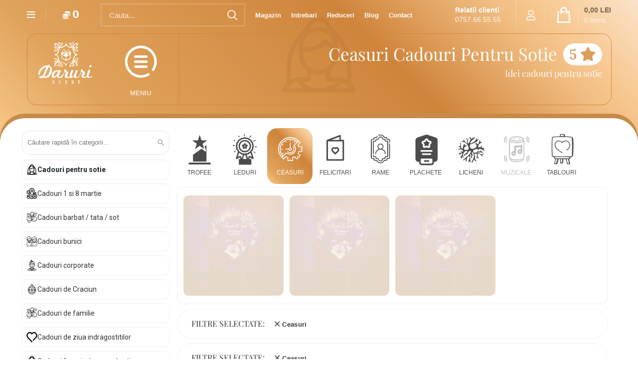

--- FILE ---
content_type: text/html; charset=UTF-8
request_url: https://darurialese.com/categorie/ocazii-speciale/cadouri-pentru-sotie/?filter_tip=ceasuri-personalizate
body_size: 101479
content:
<!DOCTYPE html><html lang="ro-RO"><head><meta charset="UTF-8"><link rel="profile" href="http://gmpg.org/xfn/11"><link rel="pingback" href="https://darurialese.com/xmlrpc.php"><link href="https://darurialese.com/wp-content/themes/woodmart-child/css/loading-bar.min.css" rel="stylesheet"><link rel="stylesheet" id="wd-countdown-css" href="https://darurialese.com/wp-content/cache/busting/1/wp-content/themes/woodmart/css/parts/el-countdown-timer.min-6.2.4.css" type="text/css" media="all"><meta name="ahrefs-site-verification" content="0f32c1ad659765c58a86cbb704f1932173b4e6bd9a013c776934859e93af3de8"><link  as="font" href="https://fonts.gstatic.com/s/lato/v23/S6uyw4BMUTPHjxAwXjeu.woff2" type="font/woff2" crossorigin="anonymous"><link  as="font" href="https://fonts.gstatic.com/s/lato/v23/S6uyw4BMUTPHjx4wXg.woff2" type="font/woff2" crossorigin="anonymous"><link as="font" href="https://fonts.gstatic.com/s/lato/v23/S6u9w4BMUTPHh6UVSwaPGR_p.woff2" type="font/woff2" crossorigin="anonymous"><link  as="font" href="https://fonts.gstatic.com/s/lato/v23/S6u9w4BMUTPHh6UVSwiPGQ.woff2" type="font/woff2" crossorigin="anonymous"><link data-minify="1" href="https://darurialese.com/wp-content/cache/min/1/wp-content/themes/woodmart-child/diana-2a18ae83685bdc4557f5126e9727afe9.css" rel="stylesheet"> <script>window.MSInputMethodContext && document.documentMode && document.write('<script src="https://darurialese.com/wp-content/themes/woodmart/js/libs/ie11CustomProperties.min.js" defer><\/script>');</script> <title>Ceasuri Cadouri pentru sotie - Daruri Alese</title><style>img:is([sizes="auto" i],[sizes^="auto," i]){contain-intrinsic-size:3000px 1500px}</style><meta name="robots" content="max-snippet:-1, max-image-preview:large, max-video-preview:-1"/><link rel="canonical" href="https://darurialese.com/categorie/ocazii-speciale/cadouri-pentru-sotie/" /><meta property="og:locale" content="ro_RO" /><meta property="og:type" content="object" /><meta property="og:title" content="Ceasuri Cadouri pentru sotie - Daruri Alese" /><meta property="og:description" content="Cadouri pentru soţie &#8211; trofee, felicitări, rame foto personalizate pentru orice ocazie O iubeşti, o preţuieşti şi îţi place să îi arăţi sentimentele pe care i le porţi cu orice ocazie. Bineînţeles, vorbim despre soţia ta. Ştim că îţi doreşti să îi faci surprize plăcute, aşa că am pregătit în categoria cadouri pentru soţie, o varietate mare de produse rafinate. Poţi alege trofee personalizate, rame foto personalizate, felicitări personalizate cu aspect premium. Ziua îndrăgostiţilor, Crăciunul, ziua Ei, 8 Martie, aniversarea căsătoriei sunt doar câteva dintre momentele potrivite pentru a-i oferi un dar emoţionant." /><meta property="og:url" content="https://darurialese.com/categorie/ocazii-speciale/cadouri-pentru-sotie/" /><meta property="og:site_name" content="Daruri Alese" /><meta name="twitter:card" content="summary_large_image" /><meta name="twitter:description" content="Cadouri pentru soţie &#8211; trofee, felicitări, rame foto personalizate pentru orice ocazie O iubeşti, o preţuieşti şi îţi place să îi arăţi sentimentele pe care i le porţi cu orice ocazie. Bineînţeles, vorbim despre soţia ta. Ştim că îţi doreşti să îi faci surprize plăcute, aşa că am pregătit în categoria cadouri pentru soţie, o varietate mare de produse rafinate. Poţi alege trofee personalizate, rame foto personalizate, felicitări personalizate cu aspect premium. Ziua îndrăgostiţilor, Crăciunul, ziua Ei, 8 Martie, aniversarea căsătoriei sunt doar câteva dintre momentele potrivite pentru a-i oferi un dar emoţionant." /><meta name="twitter:title" content="Ceasuri Cadouri pentru sotie - Daruri Alese" /><meta name="twitter:image" content="https://darurialese.com/wp-content/uploads/2022/04/bannere_botez_desktop.png" /> <script type='application/ld+json' class='yoast-schema-graph yoast-schema-graph--main'>{"@context":"https://schema.org","@graph":[{"@type":"Organization","@id":"https://darurialese.com/#organization","name":"Daruri Alese","url":"https://darurialese.com/","sameAs":["https://facebook.com/darurialese","https://instagram.com/darurialeseromania"],"logo":{"@type":"ImageObject","@id":"https://darurialese.com/#logo","inLanguage":"ro-RO","url":"https://darurialese.com/wp-content/uploads/2020/03/logodarus-1-2.jpg","width":356,"height":100,"caption":"Daruri Alese"},"image":{"@id":"https://darurialese.com/#logo"}},{"@type":"WebSite","@id":"https://darurialese.com/#website","url":"https://darurialese.com/","name":"Daruri Alese","inLanguage":"ro-RO","description":"Idei de cadouri personalizate","publisher":{"@id":"https://darurialese.com/#organization"},"potentialAction":{"@type":"SearchAction","target":"https://darurialese.com/?s={search_term_string}","query-input":"required name=search_term_string"}},{"@type":"CollectionPage","@id":"https://darurialese.com/categorie/ocazii-speciale/cadouri-pentru-sotie/#webpage","url":"https://darurialese.com/categorie/ocazii-speciale/cadouri-pentru-sotie/","name":"Ceasuri Cadouri pentru sotie - Daruri Alese","isPartOf":{"@id":"https://darurialese.com/#website"},"inLanguage":"ro-RO","breadcrumb":{"@id":"https://darurialese.com/categorie/ocazii-speciale/cadouri-pentru-sotie/#breadcrumb"}},{"@type":"BreadcrumbList","@id":"https://darurialese.com/categorie/ocazii-speciale/cadouri-pentru-sotie/#breadcrumb","itemListElement":[{"@type":"ListItem","position":1,"item":{"@type":"WebPage","@id":"https://darurialese.com/","url":"https://darurialese.com/","name":"Daruri Alese"}},{"@type":"ListItem","position":2,"item":{"@type":"WebPage","@id":"https://darurialese.com/magazin-cadouri-personalizate/","url":"https://darurialese.com/magazin-cadouri-personalizate/","name":"Produse"}},{"@type":"ListItem","position":3,"item":{"@type":"WebPage","@id":"https://darurialese.com/categorie/ocazii-speciale/","url":"https://darurialese.com/categorie/ocazii-speciale/","name":"Ocazii speciale"}},{"@type":"ListItem","position":4,"item":{"@type":"WebPage","@id":"https://darurialese.com/categorie/ocazii-speciale/cadouri-pentru-sotie/","url":"https://darurialese.com/categorie/ocazii-speciale/cadouri-pentru-sotie/","name":"Cadouri pentru sotie"}}]}]}</script> <link rel='dns-prefetch' href='//cdnjs.cloudflare.com' /><link rel="alternate" type="application/rss+xml" title="Daruri Alese &raquo; Flux" href="https://darurialese.com/feed/" /><link rel="alternate" type="application/rss+xml" title="Daruri Alese &raquo; Flux comentarii" href="https://darurialese.com/comments/feed/" /><link rel="alternate" type="application/rss+xml" title="Daruri Alese &raquo; Flux Cadouri pentru sotie Categorie" href="https://darurialese.com/categorie/ocazii-speciale/cadouri-pentru-sotie/feed/" /><link rel='stylesheet' id='themecomplete-epo-css' href='https://darurialese.com/wp-content/cache/busting/1/wp-content/plugins/woocommerce-tm-extra-product-options/assets/css/epo.min-5.1.css' type='text/css' media='all' /><style id='classic-theme-styles-inline-css' type='text/css'>.wp-block-button__link{color:#fff;background-color:#32373c;border-radius:9999px;box-shadow:none;text-decoration:none;padding:calc(.667em + 2px) calc(1.333em + 2px);font-size:1.125em}.wp-block-file__button{background:#32373c;color:#fff;text-decoration:none}</style><link data-minify="1" rel='stylesheet' id='yuto-meilisearch-style-css' href='https://darurialese.com/wp-content/cache/min/1/wp-content/plugins/yuto/build/blocks/autocomplete/style-index-fcb810940ee56b458a949de4e4a3edca.css' type='text/css' media='all' /><style id='global-styles-inline-css' type='text/css'>:root{--wp--preset--aspect-ratio--square:1;--wp--preset--aspect-ratio--4-3:4/3;--wp--preset--aspect-ratio--3-4:3/4;--wp--preset--aspect-ratio--3-2:3/2;--wp--preset--aspect-ratio--2-3:2/3;--wp--preset--aspect-ratio--16-9:16/9;--wp--preset--aspect-ratio--9-16:9/16;--wp--preset--color--black:#000;--wp--preset--color--cyan-bluish-gray:#abb8c3;--wp--preset--color--white:#fff;--wp--preset--color--pale-pink:#f78da7;--wp--preset--color--vivid-red:#cf2e2e;--wp--preset--color--luminous-vivid-orange:#ff6900;--wp--preset--color--luminous-vivid-amber:#fcb900;--wp--preset--color--light-green-cyan:#7bdcb5;--wp--preset--color--vivid-green-cyan:#00d084;--wp--preset--color--pale-cyan-blue:#8ed1fc;--wp--preset--color--vivid-cyan-blue:#0693e3;--wp--preset--color--vivid-purple:#9b51e0;--wp--preset--gradient--vivid-cyan-blue-to-vivid-purple:linear-gradient(135deg,rgba(6,147,227,1) 0%,rgb(155,81,224) 100%);--wp--preset--gradient--light-green-cyan-to-vivid-green-cyan:linear-gradient(135deg,rgb(122,220,180) 0%,rgb(0,208,130) 100%);--wp--preset--gradient--luminous-vivid-amber-to-luminous-vivid-orange:linear-gradient(135deg,rgba(252,185,0,1) 0%,rgba(255,105,0,1) 100%);--wp--preset--gradient--luminous-vivid-orange-to-vivid-red:linear-gradient(135deg,rgba(255,105,0,1) 0%,rgb(207,46,46) 100%);--wp--preset--gradient--very-light-gray-to-cyan-bluish-gray:linear-gradient(135deg,rgb(238,238,238) 0%,rgb(169,184,195) 100%);--wp--preset--gradient--cool-to-warm-spectrum:linear-gradient(135deg,rgb(74,234,220) 0%,rgb(151,120,209) 20%,rgb(207,42,186) 40%,rgb(238,44,130) 60%,rgb(251,105,98) 80%,rgb(254,248,76) 100%);--wp--preset--gradient--blush-light-purple:linear-gradient(135deg,rgb(255,206,236) 0%,rgb(152,150,240) 100%);--wp--preset--gradient--blush-bordeaux:linear-gradient(135deg,rgb(254,205,165) 0%,rgb(254,45,45) 50%,rgb(107,0,62) 100%);--wp--preset--gradient--luminous-dusk:linear-gradient(135deg,rgb(255,203,112) 0%,rgb(199,81,192) 50%,rgb(65,88,208) 100%);--wp--preset--gradient--pale-ocean:linear-gradient(135deg,rgb(255,245,203) 0%,rgb(182,227,212) 50%,rgb(51,167,181) 100%);--wp--preset--gradient--electric-grass:linear-gradient(135deg,rgb(202,248,128) 0%,rgb(113,206,126) 100%);--wp--preset--gradient--midnight:linear-gradient(135deg,rgb(2,3,129) 0%,rgb(40,116,252) 100%);--wp--preset--font-size--small:13px;--wp--preset--font-size--medium:20px;--wp--preset--font-size--large:36px;--wp--preset--font-size--x-large:42px;--wp--preset--spacing--20:.44rem;--wp--preset--spacing--30:.67rem;--wp--preset--spacing--40:1rem;--wp--preset--spacing--50:1.5rem;--wp--preset--spacing--60:2.25rem;--wp--preset--spacing--70:3.38rem;--wp--preset--spacing--80:5.06rem;--wp--preset--shadow--natural:6px 6px 9px rgba(0,0,0,.2);--wp--preset--shadow--deep:12px 12px 50px rgba(0,0,0,.4);--wp--preset--shadow--sharp:6px 6px 0 rgba(0,0,0,.2);--wp--preset--shadow--outlined:6px 6px 0 -3px rgba(255,255,255,1),6px 6px rgba(0,0,0,1);--wp--preset--shadow--crisp:6px 6px 0 rgba(0,0,0,1)}:where(.is-layout-flex){gap:.5em}:where(.is-layout-grid){gap:.5em}body .is-layout-flex{display:flex}.is-layout-flex{flex-wrap:wrap;align-items:center}.is-layout-flex>:is(*,div){margin:0}body .is-layout-grid{display:grid}.is-layout-grid>:is(*,div){margin:0}:where(.wp-block-columns.is-layout-flex){gap:2em}:where(.wp-block-columns.is-layout-grid){gap:2em}:where(.wp-block-post-template.is-layout-flex){gap:1.25em}:where(.wp-block-post-template.is-layout-grid){gap:1.25em}.has-black-color{color:var(--wp--preset--color--black)!important}.has-cyan-bluish-gray-color{color:var(--wp--preset--color--cyan-bluish-gray)!important}.has-white-color{color:var(--wp--preset--color--white)!important}.has-pale-pink-color{color:var(--wp--preset--color--pale-pink)!important}.has-vivid-red-color{color:var(--wp--preset--color--vivid-red)!important}.has-luminous-vivid-orange-color{color:var(--wp--preset--color--luminous-vivid-orange)!important}.has-luminous-vivid-amber-color{color:var(--wp--preset--color--luminous-vivid-amber)!important}.has-light-green-cyan-color{color:var(--wp--preset--color--light-green-cyan)!important}.has-vivid-green-cyan-color{color:var(--wp--preset--color--vivid-green-cyan)!important}.has-pale-cyan-blue-color{color:var(--wp--preset--color--pale-cyan-blue)!important}.has-vivid-cyan-blue-color{color:var(--wp--preset--color--vivid-cyan-blue)!important}.has-vivid-purple-color{color:var(--wp--preset--color--vivid-purple)!important}.has-black-background-color{background-color:var(--wp--preset--color--black)!important}.has-cyan-bluish-gray-background-color{background-color:var(--wp--preset--color--cyan-bluish-gray)!important}.has-white-background-color{background-color:var(--wp--preset--color--white)!important}.has-pale-pink-background-color{background-color:var(--wp--preset--color--pale-pink)!important}.has-vivid-red-background-color{background-color:var(--wp--preset--color--vivid-red)!important}.has-luminous-vivid-orange-background-color{background-color:var(--wp--preset--color--luminous-vivid-orange)!important}.has-luminous-vivid-amber-background-color{background-color:var(--wp--preset--color--luminous-vivid-amber)!important}.has-light-green-cyan-background-color{background-color:var(--wp--preset--color--light-green-cyan)!important}.has-vivid-green-cyan-background-color{background-color:var(--wp--preset--color--vivid-green-cyan)!important}.has-pale-cyan-blue-background-color{background-color:var(--wp--preset--color--pale-cyan-blue)!important}.has-vivid-cyan-blue-background-color{background-color:var(--wp--preset--color--vivid-cyan-blue)!important}.has-vivid-purple-background-color{background-color:var(--wp--preset--color--vivid-purple)!important}.has-black-border-color{border-color:var(--wp--preset--color--black)!important}.has-cyan-bluish-gray-border-color{border-color:var(--wp--preset--color--cyan-bluish-gray)!important}.has-white-border-color{border-color:var(--wp--preset--color--white)!important}.has-pale-pink-border-color{border-color:var(--wp--preset--color--pale-pink)!important}.has-vivid-red-border-color{border-color:var(--wp--preset--color--vivid-red)!important}.has-luminous-vivid-orange-border-color{border-color:var(--wp--preset--color--luminous-vivid-orange)!important}.has-luminous-vivid-amber-border-color{border-color:var(--wp--preset--color--luminous-vivid-amber)!important}.has-light-green-cyan-border-color{border-color:var(--wp--preset--color--light-green-cyan)!important}.has-vivid-green-cyan-border-color{border-color:var(--wp--preset--color--vivid-green-cyan)!important}.has-pale-cyan-blue-border-color{border-color:var(--wp--preset--color--pale-cyan-blue)!important}.has-vivid-cyan-blue-border-color{border-color:var(--wp--preset--color--vivid-cyan-blue)!important}.has-vivid-purple-border-color{border-color:var(--wp--preset--color--vivid-purple)!important}.has-vivid-cyan-blue-to-vivid-purple-gradient-background{background:var(--wp--preset--gradient--vivid-cyan-blue-to-vivid-purple)!important}.has-light-green-cyan-to-vivid-green-cyan-gradient-background{background:var(--wp--preset--gradient--light-green-cyan-to-vivid-green-cyan)!important}.has-luminous-vivid-amber-to-luminous-vivid-orange-gradient-background{background:var(--wp--preset--gradient--luminous-vivid-amber-to-luminous-vivid-orange)!important}.has-luminous-vivid-orange-to-vivid-red-gradient-background{background:var(--wp--preset--gradient--luminous-vivid-orange-to-vivid-red)!important}.has-very-light-gray-to-cyan-bluish-gray-gradient-background{background:var(--wp--preset--gradient--very-light-gray-to-cyan-bluish-gray)!important}.has-cool-to-warm-spectrum-gradient-background{background:var(--wp--preset--gradient--cool-to-warm-spectrum)!important}.has-blush-light-purple-gradient-background{background:var(--wp--preset--gradient--blush-light-purple)!important}.has-blush-bordeaux-gradient-background{background:var(--wp--preset--gradient--blush-bordeaux)!important}.has-luminous-dusk-gradient-background{background:var(--wp--preset--gradient--luminous-dusk)!important}.has-pale-ocean-gradient-background{background:var(--wp--preset--gradient--pale-ocean)!important}.has-electric-grass-gradient-background{background:var(--wp--preset--gradient--electric-grass)!important}.has-midnight-gradient-background{background:var(--wp--preset--gradient--midnight)!important}.has-small-font-size{font-size:var(--wp--preset--font-size--small)!important}.has-medium-font-size{font-size:var(--wp--preset--font-size--medium)!important}.has-large-font-size{font-size:var(--wp--preset--font-size--large)!important}.has-x-large-font-size{font-size:var(--wp--preset--font-size--x-large)!important}:where(.wp-block-post-template.is-layout-flex){gap:1.25em}:where(.wp-block-post-template.is-layout-grid){gap:1.25em}:where(.wp-block-columns.is-layout-flex){gap:2em}:where(.wp-block-columns.is-layout-grid){gap:2em}:root :where(.wp-block-pullquote){font-size:1.5em;line-height:1.6}</style><style id='woocommerce-inline-inline-css' type='text/css'>.woocommerce form .form-row .required{visibility:visible}</style><link data-minify="1" rel='stylesheet' id='brands-styles-css' href='https://darurialese.com/wp-content/cache/min/1/wp-content/plugins/woocommerce/assets/css/brands-cbe3a2b407a0204deb4853e9bdccd73d.css' type='text/css' media='all' /><link rel='stylesheet' id='js_composer_front-css' href='https://darurialese.com/wp-content/cache/busting/1/wp-content/plugins/js_composer/assets/css/js_composer.min-6.9.0.css' type='text/css' media='all' /><link rel='stylesheet' id='bootstrap-css' href='https://darurialese.com/wp-content/cache/busting/1/wp-content/themes/woodmart/css/bootstrap-light.min-6.2.4.css' type='text/css' media='all' /><link rel='stylesheet' id='woodmart-style-css' href='https://darurialese.com/wp-content/cache/busting/1/wp-content/themes/woodmart/style.min-6.2.4.css' type='text/css' media='all' /><link rel='stylesheet' id='child-style-css' href='https://darurialese.com/wp-content/cache/busting/1/wp-content/themes/woodmart-child/style-6.2.4.css' type='text/css' media='all' /><link data-minify="1" rel='stylesheet' id='animate-style-css' href='https://darurialese.com/wp-content/cache/min/1/wp-content/themes/woodmart-child/css/animate-6b293ef9c3d906523c8cb11d5dbe27c2.css' type='text/css' media='all' /><link rel='stylesheet' id='mobile-style-css' href='https://darurialese.com/wp-content/cache/busting/1/wp-content/themes/woodmart-child/css/mobile-6.2.4.css' type='text/css' media='all' /><link rel='stylesheet' id='tableta-style-css' href='https://darurialese.com/wp-content/cache/busting/1/wp-content/themes/woodmart-child/css/tableta-6.2.4.css' type='text/css' media='all' /><link rel='stylesheet' id='desktop-style-css' href='https://darurialese.com/wp-content/cache/busting/1/wp-content/themes/woodmart-child/css/desktop-6.2.4.css' type='text/css' media='all' /><link data-minify="1" rel='stylesheet' id='xts-style-header_627924-css' href='https://darurialese.com/wp-content/cache/min/1/wp-content/uploads/2025/10/xts-header_627924-1761028974-f2df9b6b58c88d08a12e1130494f6376.css' type='text/css' media='all' /><link data-minify="1" rel='stylesheet' id='xts-style-theme_settings_default-css' href='https://darurialese.com/wp-content/cache/min/1/wp-content/uploads/2025/10/xts-theme_settings_default-1759511626-2586aacca4f75d8aec1b34257422286b.css' type='text/css' media='all' /> <script type="text/template" id="tmpl-variation-template"><div class="woocommerce-variation-description">{{{ data.variation.variation_description }}}</div>
	<div class="woocommerce-variation-price">{{{ data.variation.price_html }}}</div>
	<div class="woocommerce-variation-availability">{{{ data.variation.availability_html }}}</div></script> <script type="text/template" id="tmpl-unavailable-variation-template"><p role="alert">Regret, acest produs nu este disponibil. Te rog alege altceva.</p></script> <script type="text/javascript" src="https://darurialese.com/wp-content/cache/busting/1/wp-includes/js/jquery/jquery.min-3.7.1.js" id="jquery-core-js"></script> <script type="text/javascript" src="https://darurialese.com/wp-content/cache/busting/1/wp-includes/js/jquery/jquery-migrate.min-3.4.1.js" id="jquery-migrate-js" defer></script> <script type="text/javascript" id="jquery-js-after">/* <![CDATA[ */ (function(){try{if(!window.daruriSelectTip){var s=document.createElement('script');s.src='https://darurialese.com/wp-content/themes/woodmart-child/assets/js/category-ajax.js';s.defer=true;document.head.appendChild(s);}}catch(e){}})(); /* ]]> */</script> <script type="text/javascript" src="https://darurialese.com/wp-content/cache/busting/1/wp-includes/js/underscore.min-1.13.7.js" id="underscore-js" defer></script> <script type="text/javascript" id="wp-util-js-extra">/* <![CDATA[ */ var _wpUtilSettings = {"ajax":{"url":"\/wp-admin\/admin-ajax.php"}}; /* ]]> */</script> <script type="text/javascript" src="https://darurialese.com/wp-includes/js/wp-util.min.js" id="wp-util-js" defer></script> <script type="text/javascript" src="https://darurialese.com/wp-content/cache/busting/1/wp-content/plugins/woocommerce/assets/js/jquery-blockui/jquery.blockUI.min-2.7.0-wc.10.1.2.js" id="jquery-blockui-js" data-wp-strategy="defer"></script> <script type="text/javascript" id="tt4b_ajax_script-js-extra">/* <![CDATA[ */ var tt4b_script_vars = {"pixel_code":"C5RUST800UNF0QINBRCG","currency":"RON","country":"RO","advanced_matching":"1"}; /* ]]> */</script> <script data-minify="1" type="text/javascript" src="https://darurialese.com/wp-content/cache/min/1/wp-content/plugins/tiktok-for-business/admin/js/ajaxSnippet-977412d2d68bf0fca86425bdc1775baf.js" id="tt4b_ajax_script-js" defer></script> <script type="text/javascript" id="wc-add-to-cart-js-extra">/* <![CDATA[ */ var wc_add_to_cart_params = {"ajax_url":"\/wp-admin\/admin-ajax.php","wc_ajax_url":"\/?wc-ajax=%%endpoint%%","i18n_view_cart":"Vezi co\u0219ul","cart_url":"https:\/\/darurialese.com\/cos\/","is_cart":"","cart_redirect_after_add":"yes"}; /* ]]> */</script> <script type="text/javascript" src="https://darurialese.com/wp-content/cache/busting/1/wp-content/plugins/woocommerce/assets/js/frontend/add-to-cart.min-10.1.2.js" id="wc-add-to-cart-js" data-wp-strategy="defer"></script> <script type="text/javascript" src="https://darurialese.com/wp-content/cache/busting/1/wp-content/plugins/woocommerce/assets/js/js-cookie/js.cookie.min-2.1.4-wc.10.1.2.js" id="js-cookie-js" defer="defer" data-wp-strategy="defer"></script> <script type="text/javascript" id="woocommerce-js-extra">/* <![CDATA[ */ var woocommerce_params = {"ajax_url":"\/wp-admin\/admin-ajax.php","wc_ajax_url":"\/?wc-ajax=%%endpoint%%","i18n_password_show":"Show password","i18n_password_hide":"Hide password"}; /* ]]> */</script> <script type="text/javascript" src="https://darurialese.com/wp-content/cache/busting/1/wp-content/plugins/woocommerce/assets/js/frontend/woocommerce.min-10.1.2.js" id="woocommerce-js" defer="defer" data-wp-strategy="defer"></script> <script data-minify="1" type="text/javascript" src="https://darurialese.com/wp-content/cache/min/1/wp-content/plugins/js_composer/assets/js/vendors/woocommerce-add-to-cart-d3a8f03024eeec9a586430862902cd8d.js" id="vc_woocommerce-add-to-cart-js-js" defer></script> <script type="text/javascript" src="https://darurialese.com/wp-content/cache/busting/1/wp-content/themes/woodmart/js/libs/device.min-6.2.4.js" id="wd-device-library-js" defer></script> <link rel="https://api.w.org/" href="https://darurialese.com/wp-json/" /><link rel="alternate" title="JSON" type="application/json" href="https://darurialese.com/wp-json/wp/v2/product_cat/1352" /><link rel="EditURI" type="application/rsd+xml" title="RSD" href="https://darurialese.com/xmlrpc.php?rsd" /><meta name="generator" content="WordPress 6.8.2" /><meta name="generator" content="WooCommerce 10.1.2" /><style type="text/css">#showLockerDetails{font-size:13px;font-weight:700;line-height:22px}.shipping-pickup-store td .title{float:left;line-height:30px}.shipping-pickup-store td span.text{float:right}.shipping-pickup-store td span.description{clear:both}.shipping-pickup-store td>span:not([class*="select"]){display:block;font-size:11px;font-weight:400;line-height:1.3;margin-bottom:0;padding:6px 0;text-align:justify}[aria-labelledby="select2-shipping-pickup-store-select-container"]{height:100%!important}#locker_name,#locker_address{width:100%;border:0;pointer-events:none;resize:none}#select2-shipping-pickup-store-select-container{word-wrap:break-word!important;text-overflow:inherit!important;white-space:normal!important}#select2-shipping-pickup-store-select-results{max-height:250px;overflow-y:auto;font-size:12px}</style><meta name="google-site-verification" content="N2uIhlVRp7LJgmZVkmD86TBIdivZjsqR6-TytZLkgRQ" /><meta name="viewport" content="width=device-width, initial-scale=1.0, maximum-scale=1.0, user-scalable=no"> <noscript><style>.woocommerce-product-gallery{opacity:1!important}</style></noscript> <script  type="text/javascript">!function(f,b,e,v,n,t,s){if(f.fbq)return;n=f.fbq=function(){n.callMethod?
					n.callMethod.apply(n,arguments):n.queue.push(arguments)};if(!f._fbq)f._fbq=n;
					n.push=n;n.loaded=!0;n.version='2.0';n.queue=[];t=b.createElement(e);t.async=!0;
					t.src=v;s=b.getElementsByTagName(e)[0];s.parentNode.insertBefore(t,s)}(window,
					document,'script','https://connect.facebook.net/en_US/fbevents.js');</script>  <script  type="text/javascript">fbq('init', '525275758234003', {}, {
    "agent": "woocommerce_0-10.1.2-3.5.7"
});

				document.addEventListener( 'DOMContentLoaded', function() {
					// Insert placeholder for events injected when a product is added to the cart through AJAX.
					document.body.insertAdjacentHTML( 'beforeend', '<div class=\"wc-facebook-pixel-event-placeholder\"></div>' );
				}, false );</script> <meta name="generator" content="Powered by WPBakery Page Builder - drag and drop page builder for WordPress."/><style></style><noscript><style>.wpb_animate_when_almost_visible{opacity:1}</style></noscript><script class="tm-hidden" type="text/template" id="tmpl-tc-cart-options-popup"><div class='header'>
        <h3>{{{ data.title }}}</h3>
    </div>
    <div id='{{{ data.id }}}' class='float-editbox'>{{{ data.html }}}</div>
    <div class='footer'>
        <div class='inner'>
            <span class='tm-button button button-secondary button-large floatbox-cancel'>{{{ data.close }}}</span>
        </div>
    </div></script> <script class="tm-hidden" type="text/template" id="tmpl-tc-lightbox"><div class="tc-lightbox-wrap">
        <span class="tc-lightbox-button tcfa tcfa-search tc-transition tcinit"></span>
    </div></script> <script class="tm-hidden" type="text/template" id="tmpl-tc-lightbox-zoom"><span class="tc-lightbox-button-close tcfa tcfa-times"></span>
    {{{ data.img }}}</script> <script class="tm-hidden" type="text/template" id="tmpl-tc-final-totals"><dl class="tm-extra-product-options-totals tm-custom-price-totals">
        <# if (data.show_unit_price==true){ #>    	<dt class="tm-unit-price">{{{ data.unit_price }}}</dt>
    	<dd class="tm-unit-price">
    		<span class="price amount options">{{{ data.formatted_unit_price }}}</span>
    	</dd>    	<# } #>
    	<# if (data.show_options_total==true){ #>    	<dt class="tm-options-totals">{{{ data.options_total }}}</dt>
    	<dd class="tm-options-totals">
    		<span class="price amount options">{{{ data.formatted_options_total }}}</span>
    	</dd>    	<# } #>
    	<# if (data.show_fees_total==true){ #>    	<dt class="tm-fee-totals">{{{ data.fees_total }}}</dt>
    	<dd class="tm-fee-totals">
    		<span class="price amount fees">{{{ data.formatted_fees_total }}}</span>
    	</dd>    	<# } #>
    	<# if (data.show_extra_fee==true){ #>    	<dt class="tm-extra-fee">{{{ data.extra_fee }}}</dt>
    	<dd class="tm-extra-fee">
    		<span class="price amount options extra-fee">{{{ data.formatted_extra_fee }}}</span>
    	</dd>    	<# } #>
    	<# if (data.show_final_total==true){ #>    	<dt class="tm-final-totals">{{{ data.final_total }}}</dt>
    	<dd class="tm-final-totals">
    		<span class="price amount final">{{{ data.formatted_final_total }}}</span>
    	</dd>    	<# } #>
            </dl></script> <script class="tm-hidden" type="text/template" id="tmpl-tc-price"><span class="amount">{{{ data.price.price }}}</span></script> <script class="tm-hidden" type="text/template" id="tmpl-tc-sale-price"><del>
        <span class="tc-original-price amount">{{{ data.price.original_price }}}</span>
    </del>
    <ins>
        <span class="amount">{{{ data.price.price }}}</span>
    </ins></script> <script class="tm-hidden" type="text/template" id="tmpl-tc-section-pop-link"><div id="tm-section-pop-up" class="tm-extra-product-options flasho tc-wrapper tm-section-pop-up single tm-animated appear">
        <div class='header'><h3>{{{ data.title }}}</h3></div>
        <div class="float-editbox" id="tc-floatbox-content"></div>
        <div class='footer'>
            <div class='inner'>
                <span class='tm-button button button-secondary button-large floatbox-cancel'>{{{ data.close }}}</span>
            </div>
        </div>
    </div></script> <script class="tm-hidden" type="text/template" id="tmpl-tc-floating-box-nks"><# if (data.values.length) {#>
    {{{ data.html_before }}}
    <div class="tc-row tm-fb-labels">
        <span class="tc-cell tc-col-3 tm-fb-title">{{{ data.option_label }}}</span>
        <span class="tc-cell tc-col-3 tm-fb-value">{{{ data.option_value }}}</span>
        <span class="tc-cell tc-col-3 tm-fb-quantity">{{{ data.option__qty }}}</span>
        <span class="tc-cell tc-col-3 tm-fb-price">{{{ data.option_lpric }}}</span>
    </div>
    <# for (var i = 0; i < data.values.length; i++) { #>
        <# if (data.values[i].label_show=='' || data.values[i].value_show=='') {#>
	<div class="tc-row">
            <# if (data.values[i].label_show=='') {#>
        <span class="tc-cell tc-col-3 tm-fb-title">{{{ data.values[i].title }}}</span>
            <# } #>
            <# if (data.values[i].value_show=='') {#>
        <span class="tc-cell tc-col-3 tm-fb-value">{{{ data.values[i].value }}}</span>
            <# } #>
        <span class="tc-cell tc-col-3 tm-fb-quantity">{{{ data.values[i].quantity }}}</span>
        <span class="tc-cell tc-col-3 tm-fb-price">{{{ data.values[i].price }}}</span>
    </div>
        <# } #>
    <# } #>
    {{{ data.html_after }}}
    {{{ data.totals }}}
    <# }#></script> <script class="tm-hidden" type="text/template" id="tmpl-tc-floating-box"><# if (data.values.length) {#>
    {{{ data.html_before }}}
    <dl class="tm-fb">
        <# for (var i = 0; i < data.values.length; i++) { #>
            <# if (data.values[i].label_show=='') {#>
        <dt class="tm-fb-title">{{{ data.values[i].title }}}</dt>
            <# } #>
            <# if (data.values[i].value_show=='') {#>
        <dd class="tm-fb-value">{{{ data.values[i].value }}}</dd>
            <# } #>
        <# } #>
    </dl>
    {{{ data.html_after }}}
    {{{ data.totals }}}
    <# }#></script> <script class="tm-hidden" type="text/template" id="tmpl-tc-chars-remanining"><span class="tc-chars">
		<span class="tc-chars-remanining">{{{ data.maxlength }}}</span>
		<span class="tc-remaining"> {{{ data.characters_remaining }}}</span>
	</span></script> <script class="tm-hidden" type="text/template" id="tmpl-tc-formatted-price"><# if (data.customer_price_format_wrap_start) {#>
    {{{ data.customer_price_format_wrap_start }}}
    <# } #>&lt;span class=&quot;woocommerce-Price-amount amount&quot;&gt;&lt;bdi&gt;{{{ data.price }}}&nbsp;&lt;span class=&quot;woocommerce-Price-currencySymbol&quot;&gt;lei&lt;/span&gt;&lt;/bdi&gt;&lt;/span&gt;<# if (data.customer_price_format_wrap_end) {#>
    {{{ data.customer_price_format_wrap_end }}}
    <# } #></script> <script class="tm-hidden" type="text/template" id="tmpl-tc-formatted-sale-price"><# if (data.customer_price_format_wrap_start) {#>
    {{{ data.customer_price_format_wrap_start }}}
    <# } #>&lt;del aria-hidden=&quot;true&quot;&gt;&lt;span class=&quot;woocommerce-Price-amount amount&quot;&gt;&lt;bdi&gt;{{{ data.price }}}&nbsp;&lt;span class=&quot;woocommerce-Price-currencySymbol&quot;&gt;lei&lt;/span&gt;&lt;/bdi&gt;&lt;/span&gt;&lt;/del&gt; &lt;span class=&quot;screen-reader-text&quot;&gt;Original price was: {{{ data.price }}}&nbsp;lei.&lt;/span&gt;&lt;ins aria-hidden=&quot;true&quot;&gt;&lt;span class=&quot;woocommerce-Price-amount amount&quot;&gt;&lt;bdi&gt;{{{ data.sale_price }}}&nbsp;&lt;span class=&quot;woocommerce-Price-currencySymbol&quot;&gt;lei&lt;/span&gt;&lt;/bdi&gt;&lt;/span&gt;&lt;/ins&gt;&lt;span class=&quot;screen-reader-text&quot;&gt;Current price is: {{{ data.sale_price }}}&nbsp;lei.&lt;/span&gt;<# if (data.customer_price_format_wrap_end) {#>
    {{{ data.customer_price_format_wrap_end }}}
    <# } #></script> <script class="tm-hidden" type="text/template" id="tmpl-tc-upload-messages"><div class="header">
        <h3>{{{ data.title }}}</h3>
    </div>
    <div class="float-editbox" id="tc-floatbox-content">
        <div class="tc-upload-messages">
            <div class="tc-upload-message">{{{ data.message }}}</div>
            <# for (var i in data.files) {
                if (data.files.hasOwnProperty(i)) {#>
                <div class="tc-upload-files">{{{ data.files[i] }}}</div>
                <# }
            }#>
        </div>
    </div>
    <div class="footer">
        <div class="inner">
            &nbsp;
        </div>
    </div></script>  <script data-no-minify="1" async src="https://darurialese.com/wp-content/cache/busting/1/gtm-local.js"></script> <script>window.dataLayer = window.dataLayer || [];
			function gtag() { dataLayer.push(arguments); }
			gtag( 'consent', 'default', {
				analytics_storage: 'granted',
				ad_storage: 'granted',
				ad_user_data: 'granted',
				ad_personalization: 'granted',
				region: ['AT', 'BE', 'BG', 'HR', 'CY', 'CZ', 'DK', 'EE', 'FI', 'FR', 'DE', 'GR', 'HU', 'IS', 'IE', 'IT', 'LV', 'LI', 'LT', 'LU', 'MT', 'NL', 'NO', 'PL', 'PT', 'RO', 'SK', 'SI', 'ES', 'SE', 'GB', 'CH'],
				wait_for_update: 500,
			} );
			gtag('js', new Date());
			gtag('set', 'developer_id.dOGY3NW', true);
			gtag("config", "AW-757003806", { "groups": "GLA", "send_page_view": false });</script> <link rel="stylesheet" href="https://cdn.jsdelivr.net/gh/orestbida/cookieconsent@3.1.0/dist/cookieconsent.css"> <script type="application/ld+json">{
              "@context":"https://schema.org",
              "@type":"ItemList",
              "itemListElement":[
              {
                      "@type":"ListItem",
                      "position":1,
                      "url":"https://darurialese.com/produs/felicitare-din-lemn-personalizata-iubire/",
                       "name":"Felicitare din lemn personalizata - iubire"
                    },{
                      "@type":"ListItem",
                      "position":2,
                      "url":"https://darurialese.com/produs/felicitare-din-lemn-personalizata-best-mom-in-the-world/",
                       "name":"Felicitare din lemn personalizata - Best Mom in the world"
                    },{
                      "@type":"ListItem",
                      "position":3,
                      "url":"https://darurialese.com/produs/felicitare-din-lemn-personalizata-te-iubesc/",
                       "name":"Felicitare din lemn personalizata - Te iubesc"
                    },{
                      "@type":"ListItem",
                      "position":4,
                      "url":"https://darurialese.com/produs/felicitare-din-lemn-personalizata-persoana-perfecta/",
                       "name":"Felicitare din lemn personalizata - Persoana perfecta"
                    },{
                      "@type":"ListItem",
                      "position":5,
                      "url":"https://darurialese.com/produs/felicitare-din-lemn-personalizata-doua-lucruri-nu-te-vor-abandona-niciodata/",
                       "name":"Felicitare din lemn personalizata - Doua lucruri nu te vor abandona niciodata"
                    },{
                      "@type":"ListItem",
                      "position":6,
                      "url":"https://darurialese.com/produs/felicitare-din-lemn-personalizata-este-frumos-sa-iubesti-pe-cineva/",
                       "name":"Felicitare din lemn personalizata - Este frumos sa iubesti pe cineva"
                    },{
                      "@type":"ListItem",
                      "position":7,
                      "url":"https://darurialese.com/produs/felicitare-din-lemn-personalizata-porumbei/",
                       "name":"Felicitare din lemn personalizata - Porumbei"
                    },{
                      "@type":"ListItem",
                      "position":8,
                      "url":"https://darurialese.com/produs/felicitare-din-lemn-personalizata-cuplu/",
                       "name":"Felicitare din lemn personalizata - Cuplu"
                    },{
                      "@type":"ListItem",
                      "position":9,
                      "url":"https://darurialese.com/produs/felicitare-din-lemn-personalizata-iubirea-mea/",
                       "name":"Felicitare din lemn personalizata - Iubirea mea"
                    },{
                      "@type":"ListItem",
                      "position":10,
                      "url":"https://darurialese.com/produs/felicitare-din-lemn-personalizata-te-iubesc-enorm/",
                       "name":"Felicitare din lemn personalizata - Te iubesc enorm"
                    }
              ]
            }</script> <meta name="keywords" content="cadouri pentru sotie,cadouri sotie,idei cadouri sotie,cadouri pentru sotie de ziua ei,idei de cadouri pentru sotie de ziua ei"/><meta name="p:domain_verify" content="63e911b4e9e824adbf79455518146de8"/> <script async src="https://www.googletagmanager.com/gtag/js?id=G-GD6VY8RXHD"></script> <script>window.dataLayer = window.dataLayer || [];
  function gtag(){dataLayer.push(arguments);}
  gtag('js', new Date());

  gtag('config', 'G-GD6VY8RXHD');</script>  <script data-no-minify="1" async src="https://darurialese.com/wp-content/cache/busting/1/gtm-local.js"></script> <script>window.dataLayer = window.dataLayer || [];
        function gtag(){dataLayer.push(arguments);}
        gtag('js', new Date());

        gtag('config', 'AW-757003806');</script> <script
    src="https://app.scorix.ro/api/script.js"
    data-site-id="1"
    data-track-errors="true"
    data-session-replay="true"
    data-skip-patterns='["/wp-admin/**"]'
    defer
></script> </head><body class="archive tax-product_cat term-cadouri-pentru-sotie term-1352 wp-theme-woodmart wp-child-theme-woodmart-child theme-woodmart woocommerce woocommerce-page woocommerce-no-js wrapper-full-width  form-style-square  form-border-width-2 categories-accordion-on woodmart-archive-shop woodmart-ajax-shop-on offcanvas-sidebar-mobile offcanvas-sidebar-tablet sticky-toolbar-on wd-header-overlap woodmart-header-overcontent wpb-js-composer js-comp-ver-6.9.0 vc_responsive" id="Webnelogat"><div class="progress-container"><div class="progress-bar" id="myBar"></div></div> <script type="text/javascript" id="wd-flicker-fix">// Flicker fix.</script><script type="text/javascript">/* <![CDATA[ */ gtag("event", "page_view", {send_to: "GLA"}); /* ]]> */</script> <div class="website-wrapper"><header class="whb-header whb-overcontent whb-boxed whb-scroll-stick whb-sticky-real"><div class="whb-main-header"><div class="whb-row whb-general-header whb-sticky-row whb-without-bg whb-without-border whb-color-light whb-flex-equal-sides"><div class="container"><div class="whb-flex-row whb-general-header-inner"><div class="whb-column whb-col-left whb-visible-lg"><div class="whb-space-element " style="width:10px;"></div><div class="wd-tools-element wd-header-mobile-nav wd-style-icon woodmart-burger-icon"> <a href="#" rel="nofollow"> <span class="wd-tools-icon woodmart-burger"> </span> <span class="wd-tools-text">Menu</span> </a></div><div class="whb-space-element " style="width:10px;"></div><div class="wd-header-divider whb-divider-default  whb-divider-element"></div><div class="wd-header-text set-cont-mb-s reset-last-child  whb-text-element"><div onclick="points()" class="puncteNavbar relatiiClienti langameniu hidden-sm hidden-md hidden-xs"><i class="fas fa-coins"></i> <b>0</b></div></div><div  class="afisareSearchManipulat wd-search-form wd-header-search-form woodmart-search-form"><form role="search"
method="get"
class="searchform  wd-style-default search-style-default meili-instant-search meili-header"
action="https://darurialese.com/"> <input type="text" class="s" placeholder="Cauta..."
value=""
name="cauta"
aria-label="Search"
title="Cauta..." /> <input type="hidden" name="post_type" value="product"> <input type="hidden" name="orderby" value="popularity"><button type="submit" class="searchsubmit"> <span> Search </span> </button></form></div></div><div class="whb-column whb-col-center whb-visible-lg"><div class="wd-header-nav wd-header-secondary-nav text-left navigation-style-underline" role="navigation"><ul id="menu-menu-left" class="menu wd-nav wd-nav-secondary wd-style-underline wd-gap-s"><li id="menu-item-344011" class="menu-item menu-item-type-post_type menu-item-object-page menu-item-344011 item-level-0 menu-item-design-default menu-simple-dropdown wd-event-hover"><a href="https://darurialese.com/magazin-cadouri-personalizate/" class="woodmart-nav-link"><span class="nav-link-text">Magazin</span></a></li><li id="menu-item-343995" class="menu-item menu-item-type-post_type menu-item-object-page menu-item-343995 item-level-0 menu-item-design-default menu-simple-dropdown wd-event-hover"><a href="https://darurialese.com/intrebari-frecvente/" class="woodmart-nav-link"><span class="nav-link-text">Intrebari</span></a></li><li id="menu-item-344006" class="menu-item menu-item-type-post_type menu-item-object-page menu-item-344006 item-level-0 menu-item-design-default menu-simple-dropdown wd-event-hover"><a href="https://darurialese.com/oferte-speciale/" class="woodmart-nav-link"><span class="nav-link-text">Reduceri</span></a></li><li id="menu-item-1021830" class="menu-item menu-item-type-custom menu-item-object-custom menu-item-1021830 item-level-0 menu-item-design-default menu-simple-dropdown wd-event-hover"><a href="https://darurialese.com/blog/" class="woodmart-nav-link"><span class="nav-link-text">Blog</span></a></li><li id="menu-item-344000" class="menu-item menu-item-type-post_type menu-item-object-page menu-item-344000 item-level-0 menu-item-design-default menu-simple-dropdown wd-event-hover"><a href="https://darurialese.com/contacteaza-ne/" class="woodmart-nav-link"><span class="nav-link-text">Contact</span></a></li></ul></div></div><div class="whb-column whb-col-right whb-visible-lg"><div class="whb-space-element " style="width:10px;"></div><div class="wd-header-text set-cont-mb-s reset-last-child  wd-inline whb-text-element"><div id="wd-5e4f9d921656e" class=" cursor-pointer woodmart-info-box text-left box-icon-align-left box-style-base color-scheme- woodmart-bg- box-title-default "><div class="info-box-content"><div class="info-box-inner reset-mb-10"><div class="color-primary" style="color: #fff; font-weight: 900; font-size: 14px;">Relatii clienti</div> <a href="tel:0757665555"><p style="margin-top: -3px;">0757.66.55.55</p></a></div></div></div></div><div class="whb-space-element " style="width:10px;"></div><div class="whb-space-element " style="width:10px;"></div><div class="wd-header-divider wd-full-height  whb-divider-element"></div><div class="whb-space-element " style="width:10px;"></div><div class="wd-header-text set-cont-mb-s reset-last-child  wd-inline whb-text-element"><div class="iconita-header-user " onclick="cont()"><i class="far fa-user"></i></div><div class="iconita-header-user2  login-side-opener"><i class="far fa-user"></i></div></div><div class="whb-space-element " style="width:10px;"></div><div class="wd-header-divider wd-full-height  whb-divider-element"></div><div class="whb-space-element " style="width:10px;"></div><div class="wd-header-cart wd-tools-element wd-design-3 woodmart-cart-alt cart-widget-opener woodmart-shopping-cart woodmart-cart-design-3"> <a href="https://darurialese.com/cos/" title="COS CUMPARATURI"> <span class="wd-tools-icon wd-icon-alt woodmart-cart-icon"> </span> <span class="wd-tools-text woodmart-cart-totals"> <span class="wd-cart-number  woodmart-cart-number">0 <span>items</span></span> <span class="subtotal-divider">/</span> <span class="wd-cart-subtotal woodmart-cart-subtotal"><span class="woocommerce-Price-amount amount"><bdi>0,00&nbsp;<span class="woocommerce-Price-currencySymbol">lei</span></bdi></span></span> </span> </a></div><div class="wd-header-my-account wd-tools-element wd-event-hover  wd-account-style-icon my-account-with-icon login-side-opener woodmart-header-links woodmart-navigation item-event-hover menu-simple-dropdown"> <a href="https://darurialese.com/contul-meu/" title="My account"> <span class="wd-tools-icon"> </span> <span class="wd-tools-text"> Autentificare / Inregistrare </span> </a></div></div><div class="whb-column whb-mobile-left whb-hidden-lg"><div class="site-logo wd-switch-logo"> <a href="https://darurialese.com/" class="wd-logo wd-main-logo woodmart-logo woodmart-main-logo" rel="home"> <img width="45" height="35" src="https://darurialese.com/wp-content/uploads/2022/05/logo-daruri-3.svg" class="attachment-full size-full" alt="Ceas Personalizat cu Licheni - Ceas cadou pentru persoana iubita" style="max-width:226px;" decoding="async" title="Ceas Personalizat cu Licheni - Ceas cadou pentru persoana iubita" /> </a> <a href="https://darurialese.com/" class="wd-logo wd-sticky-logo" rel="home"> <img width="45" height="35" src="https://darurialese.com/wp-content/uploads/2022/05/logo-daruri-3.svg" class="attachment-full size-full" alt="Ceas Personalizat cu Licheni - Ceas cadou pentru persoana iubita" style="max-width:150px;" decoding="async" title="Ceas Personalizat cu Licheni - Ceas cadou pentru persoana iubita" /> </a></div></div><div class="whb-column whb-mobile-center whb-hidden-lg"><div class="wd-header-search wd-tools-element searchmobilCustom wd-header-search-mobile search-button wd-display-full-screen"> <a href="#" rel="nofollow noopener"> <span class="wd-tools-icon search-button-icon"> </span> </a></div></div><div class="whb-column whb-mobile-right whb-hidden-lg"><div class="wd-header-text set-cont-mb-s reset-last-child  whb-text-element"><div class="iconita-header-user " onclick="cont()"><i class="far fa-user"></i></div><div class="iconita-header-user2  login-side-opener"><i class="far fa-user"></i></div></div><div class="wd-header-cart wd-tools-element wd-design-5 cart-widget-opener woodmart-shopping-cart woodmart-cart-design-5"> <a href="https://darurialese.com/cos/" title="COS CUMPARATURI"> <span class="wd-tools-icon woodmart-cart-icon"> <span class="wd-cart-number  woodmart-cart-number">0 <span>items</span></span> </span> <span class="wd-tools-text woodmart-cart-totals"> <span class="subtotal-divider">/</span> <span class="wd-cart-subtotal woodmart-cart-subtotal"><span class="woocommerce-Price-amount amount"><bdi>0,00&nbsp;<span class="woocommerce-Price-currencySymbol">lei</span></bdi></span></span> </span> </a></div></div></div></div></div></div></header><link data-minify="1" rel="stylesheet" type="text/css" href="https://darurialese.com/wp-content/cache/min/1/wp-content/themes/woodmart/css/slick-e27fc18f85120915518edeb922ec2e82.css" as="style" onload="this.onload=null;this.rel='stylesheet'"><div class="list-group list-group-daruri sublist-group-daruri"><div class="points  wd-side-hidden wd-left"><div class="logo-menu-sidebar-confetti"> <a href="https://darurialese.com"> <img loading="lazy" class="lazyloading m-auto"  src="https://darurialese.com/wp-content/themes/woodmart-child/img/logo-menu-wt-01.svg" alt="Logo Daruri Alese"></a><div style="clear: both"></div></div><div class="interior"><div class="boxInfo cumFolosesc" style="display:none;"></div><div class="infoPoints infoPointsbutton vreuPuncte" onclick="vreauPuncte('down')" style="display:none">Cum primesc puncte? <i class="fas cumPuncte fa-chevron-down"></i></div><div class="boxInfo vreauPuncte" style="display:block"><div class="beneficiiPersoane"><div class="elementBenefic"><div class="icon"> <i class="fas fa-tag"></i></div><div class="text"> <b>Ce sunt punctele?</b><br> Punctele de fidelitate sunt acele puncte valorice acumulate pentru comenzile, recenziile si recomandarile efectuate pe site-ul nostru.</div></div><div class="elementBenefic"><div class="icon" > <i class="fas fa-exchange-alt"></i></div><div class="text"> <b>Cat valoreaza?</b><br> Fiecare punct acumulat valoreaza 0.1 RON (<b>10</b> puncte = <b>1 RON</b>). La fiecare comanda se pot aplica maxim 200 puncte reducere.</div></div><div class="elementBenefic"><div class="icon"> <i class="fas fa-gifts"></i></div><div class="text"> <b>La ce pot folosi punctele?</b><br> Dupa ce acumulezi puncte le poti folosi pentru a beneficia de extra reduceri la comenzile tale viitoare sau pentru a achizitiona produse din categoria “Miniproduse Bonus”. <a class="btn btn-default btn-puncte-produse" href="https://darurialese.com/mini-produse-bonus/">vezi produse </a></div></div></div><div class="imagine-puncte" style="margin-top:20px;"> <img alt="Puncte Daruri Alese 1" class="puncte01" src="https://darurialese.com/wp-content/themes/woodmart-child/puncte/punct-01.svg"/> <a href="https://darurialese.com/lista-apropiati/"><img alt="Puncte Daruri Alese 2" class="puncte02" src="https://darurialese.com/wp-content/themes/woodmart-child/puncte/punct-02.svg"/></a> <img alt="Puncte Daruri Alese 3" class="puncte03" src="https://darurialese.com/wp-content/themes/woodmart-child/puncte/punct-03.svg"/> <img alt="Puncte Daruri Alese 4" class="puncte04" src="https://darurialese.com/wp-content/themes/woodmart-child/puncte/punct-04.svg"/> <img alt="Puncte Daruri Alese 5"  class="puncte05" src="https://darurialese.com/wp-content/themes/woodmart-child/puncte/punct-05.svg"/></div></div></div><br><br></div><div class="cont  wd-side-hidden wd-left"><div class="logo-menu-sidebar"> <a href="https://darurialese.com"><img loading="lazy" class="lazyloading m-auto"  src="https://darurialese.com/wp-content/themes/woodmart-child/img/logo-menu-wt-01.svg" alt="Logo White Daruri Alese"></a><div style="clear: both"></div></div>Nu sunt logat <br><br></div><div class="main-page-wrapper"><div class="page-title page-title-default title-size-small title-design-centered color-scheme-light with-back-btn nav-shop title-shop" ><div style="background-image: url(https://darurialese.com/wp-content/uploads/2022/05/mama-01.svg)" class="background-category-image"></div><div class="meniuCategorii meniuCategoriiPagini"><div class="elementCategorie  sizeCategorie ascundereMobil"> <a href="https://darurialese.com" rel="nofollow"><div class="elementIcon"> <img src="https://darurialese.com/wp-content/themes/woodmart-child/img/logo-daruri.svg" alt="Daruri Alese"></div></a></div><div class="elementCategorie wd-header-mobile-nav sizeCategorie categoriePagina"> <a href="#" rel="nofollow"><div class="elementIcon"> <img src="https://darurialese.com/wp-content/themes/woodmart-child/iconite/meniu.svg" alt="Meniu"></div><div class="elementTitlu">Meniu</div> </a></div><div class="elementCategorie elementPage elementPageMobile" style=" "> <b class="reviewNumber">5 <i class="fas fa-star"></i></b><h1 class="floatRightDesktop" style="font-size: 24px;">Ceasuri  Cadouri pentru sotie</h1><h2 class="subtitlu subtitluCategorie floatRightDesktop">Idei cadouri pentru sotie</h2></div><div id="toggleSubcategorii" class="elementCategorie sizeCategorie wd-btn-show-cat woodmart-show-categories " > <a href="#" rel="nofollow"><div class="elementIcon"> <img alt="Ocazii si categorii" class="upside" src="https://darurialese.com/wp-content/themes/woodmart-child/iconite/down.svg" alt="Vezi ocazii"></div><div class="elementTitlu  ">Ocazii</div> </a></div></div><div class="container subcategoriiAfisare" style="display:none;"><ul class="wd-nav-product-cat2 subcategoriiJquery wd-nav wd-gap-m wd-style-underline has-product-count woodmart-product-categories categories-opened"><li class="wd-cat-search-item" style="list-style:none;margin:8px 0 6px;width:100%;"><input type="text" id="wd-cat-search-input2" placeholder="Caută în categorii…" style="width: 100%; padding: 8px 10px; border-radius: 8px; margin: 10px; margin-top: -2px;" /></li><li class="cat-item cat-item-91" style="display:flex;align-items:center;justify-content:space-between;gap:8px;"><a href="https://darurialese.com/categorie/ocazii-speciale/cadouri-pentru-nunta/" style="display:flex;align-items:center;gap:8px;text-decoration:none;color:#fff;"><img width="25" height="25" loading="lazy" alt="Cadouri pentru nunta" src="https://darurialese.com/wp-content/uploads/2022/05/nunta-01-2.svg" class="img-svg-menu " style="    filter: invert(1);    float: left;
width: 34px;
margin-right: 7px;
padding: 2px;" /> <span>Cadouri pentru nunta</span></a><span class="count" style="color:#666;font-size:12px;">139</span></li><li class="cat-item cat-item-93" style="display:flex;align-items:center;justify-content:space-between;gap:8px;"><a href="https://darurialese.com/categorie/ocazii-speciale/cadouri-pentru-aniversare/" style="display:flex;align-items:center;gap:8px;text-decoration:none;color:#fff;"><img width="25" height="25" loading="lazy" alt="Cadouri pentru aniversare" src="https://darurialese.com/wp-content/uploads/2025/09/couple.png" class="img-svg-menu " style="    filter: invert(1);    float: left;
width: 34px;
margin-right: 7px;
padding: 2px;" /> <span>Cadouri pentru aniversare</span></a><span class="count" style="color:#666;font-size:12px;">126</span></li><li class="cat-item cat-item-100" style="display:flex;align-items:center;justify-content:space-between;gap:8px;"><a href="https://darurialese.com/categorie/ocazii-speciale/cadouri-craciun/" style="display:flex;align-items:center;gap:8px;text-decoration:none;color:#fff;"><img width="25" height="25" loading="lazy" alt="Cadouri de Craciun" src="https://darurialese.com/wp-content/uploads/2022/05/craciun-01.svg" class="img-svg-menu " style="    filter: invert(1);    float: left;
width: 34px;
margin-right: 7px;
padding: 2px;" /> <span>Cadouri de Craciun</span></a><span class="count" style="color:#666;font-size:12px;">123</span></li><li class="cat-item cat-item-104" style="display:flex;align-items:center;justify-content:space-between;gap:8px;"><a href="https://darurialese.com/categorie/ocazii-speciale/cadouri-pentru-nasi/" style="display:flex;align-items:center;gap:8px;text-decoration:none;color:#fff;"><img width="25" height="25" loading="lazy" alt="Cadouri pentru nasi" src="https://darurialese.com/wp-content/uploads/2022/05/nasi-01.svg" class="img-svg-menu " style="    filter: invert(1);    float: left;
width: 34px;
margin-right: 7px;
padding: 2px;" /> <span>Cadouri pentru nasi</span></a><span class="count" style="color:#666;font-size:12px;">121</span></li><li class="cat-item cat-item-103" style="display:flex;align-items:center;justify-content:space-between;gap:8px;"><a href="https://darurialese.com/categorie/ocazii-speciale/cadouri-femeie-mama-sotie/" style="display:flex;align-items:center;gap:8px;text-decoration:none;color:#fff;"><img width="25" height="25" loading="lazy" alt="Cadouri femeie / mama / sotie" src="https://darurialese.com/wp-content/uploads/2022/05/mama-01.svg" class="img-svg-menu " style="    filter: invert(1);    float: left;
width: 34px;
margin-right: 7px;
padding: 2px;" /> <span>Cadouri femeie / mama / sotie</span></a><span class="count" style="color:#666;font-size:12px;">101</span></li><li class="cat-item cat-item-1354" style="display:flex;align-items:center;justify-content:space-between;gap:8px;"><a href="https://darurialese.com/categorie/ocazii-speciale/cadouri-profesii/" style="display:flex;align-items:center;gap:8px;text-decoration:none;color:#fff;"><img width="25" height="25" loading="lazy" alt="Cadouri profesii" src="https://darurialese.com/wp-content/uploads/2022/06/profesii-icon.svg" class="img-svg-menu " style="    filter: invert(1);    float: left;
width: 34px;
margin-right: 7px;
padding: 2px;" /> <span>Cadouri profesii</span></a><span class="count" style="color:#666;font-size:12px;">87</span></li><li class="cat-item cat-item-97" style="display:flex;align-items:center;justify-content:space-between;gap:8px;"><a href="https://darurialese.com/categorie/ocazii-speciale/cadouri-ziua-indragostitilor/" style="display:flex;align-items:center;gap:8px;text-decoration:none;color:#fff;"><img width="25" height="25" loading="lazy" alt="Cadouri de ziua indragostitilor" src="https://darurialese.com/wp-content/uploads/2022/05/indragostiti-01.svg" class="img-svg-menu " style="    filter: invert(1);    float: left;
width: 34px;
margin-right: 7px;
padding: 2px;" /> <span>Cadouri de ziua indragostitilor</span></a><span class="count" style="color:#666;font-size:12px;">86</span></li><li class="cat-item cat-item-92" style="display:flex;align-items:center;justify-content:space-between;gap:8px;"><a href="https://darurialese.com/categorie/ocazii-speciale/cadouri-pentru-botez/" style="display:flex;align-items:center;gap:8px;text-decoration:none;color:#fff;"><img width="25" height="25" loading="lazy" alt="Cadouri pentru botez" src="https://darurialese.com/wp-content/uploads/2022/05/botez-01.svg" class="img-svg-menu " style="    filter: invert(1);    float: left;
width: 34px;
margin-right: 7px;
padding: 2px;" /> <span>Cadouri pentru botez</span></a><span class="count" style="color:#666;font-size:12px;">85</span></li><li class="cat-item cat-item-1349" style="display:flex;align-items:center;justify-content:space-between;gap:8px;"><a href="https://darurialese.com/categorie/ocazii-speciale/cadouri-pentru-femei/" style="display:flex;align-items:center;gap:8px;text-decoration:none;color:#fff;"><img width="25" height="25" loading="lazy" alt="Cadouri pentru femei" src="https://darurialese.com/wp-content/uploads/2022/05/mama-01.svg" class="img-svg-menu " style="    filter: invert(1);    float: left;
width: 34px;
margin-right: 7px;
padding: 2px;" /> <span>Cadouri pentru femei</span></a><span class="count" style="color:#666;font-size:12px;">75</span></li><li class="cat-item cat-item-1351" style="display:flex;align-items:center;justify-content:space-between;gap:8px;"><a href="https://darurialese.com/categorie/ocazii-speciale/cadouri-pentru-sot/" style="display:flex;align-items:center;gap:8px;text-decoration:none;color:#fff;"><img width="25" height="25" loading="lazy" alt="Cadouri pentru sot" src="https://darurialese.com/wp-content/uploads/2022/05/tata-mama-01.svg" class="img-svg-menu " style="    filter: invert(1);    float: left;
width: 34px;
margin-right: 7px;
padding: 2px;" /> <span>Cadouri pentru sot</span></a><span class="count" style="color:#666;font-size:12px;">75</span></li><li class="cat-item cat-item-1352" style="display:flex;align-items:center;justify-content:space-between;gap:8px;"><a href="https://darurialese.com/categorie/ocazii-speciale/cadouri-pentru-sotie/" style="display:flex;align-items:center;gap:8px;text-decoration:none;color:#fff;"><img width="25" height="25" loading="lazy" alt="Cadouri pentru sotie" src="https://darurialese.com/wp-content/uploads/2022/05/mama-01.svg" class="img-svg-menu " style="    filter: invert(1);    float: left;
width: 34px;
margin-right: 7px;
padding: 2px;" /> <span>Cadouri pentru sotie</span></a><span class="count" style="color:#666;font-size:12px;">73</span></li><li class="cat-item cat-item-88" style="display:flex;align-items:center;justify-content:space-between;gap:8px;"><a href="https://darurialese.com/categorie/ocazii-speciale/cadouri-barbat-tata-sot/" style="display:flex;align-items:center;gap:8px;text-decoration:none;color:#fff;"><img width="25" height="25" loading="lazy" alt="Cadouri barbat / tata / sot" src="https://darurialese.com/wp-content/uploads/2022/05/tata-mama-01.svg" class="img-svg-menu " style="    filter: invert(1);    float: left;
width: 34px;
margin-right: 7px;
padding: 2px;" /> <span>Cadouri barbat / tata / sot</span></a><span class="count" style="color:#666;font-size:12px;">71</span></li><li class="cat-item cat-item-95" style="display:flex;align-items:center;justify-content:space-between;gap:8px;"><a href="https://darurialese.com/categorie/ocazii-speciale/cadouri-pentru-profesori/" style="display:flex;align-items:center;gap:8px;text-decoration:none;color:#fff;"><img width="25" height="25" loading="lazy" alt="Cadouri pentru profesori" src="https://darurialese.com/wp-content/uploads/2022/05/profesori-01.svg" class="img-svg-menu " style="    filter: invert(1);    float: left;
width: 34px;
margin-right: 7px;
padding: 2px;" /> <span>Cadouri pentru profesori</span></a><span class="count" style="color:#666;font-size:12px;">62</span></li><li class="cat-item cat-item-98" style="display:flex;align-items:center;justify-content:space-between;gap:8px;"><a href="https://darurialese.com/categorie/ocazii-speciale/cadouri-1-si-8-martie/" style="display:flex;align-items:center;gap:8px;text-decoration:none;color:#fff;"><img width="25" height="25" loading="lazy" alt="Cadouri 1 si 8 martie" src="https://darurialese.com/wp-content/uploads/2022/05/8martie-01.svg" class="img-svg-menu " style="    filter: invert(1);    float: left;
width: 34px;
margin-right: 7px;
padding: 2px;" /> <span>Cadouri 1 si 8 martie</span></a><span class="count" style="color:#666;font-size:12px;">56</span></li><li class="cat-item cat-item-1348" style="display:flex;align-items:center;justify-content:space-between;gap:8px;"><a href="https://darurialese.com/categorie/ocazii-speciale/cadouri-pentru-barbati/" style="display:flex;align-items:center;gap:8px;text-decoration:none;color:#fff;"><img width="25" height="25" loading="lazy" alt="Cadouri pentru barbati" src="https://darurialese.com/wp-content/uploads/2022/05/tata-mama-01.svg" class="img-svg-menu " style="    filter: invert(1);    float: left;
width: 34px;
margin-right: 7px;
padding: 2px;" /> <span>Cadouri pentru barbati</span></a><span class="count" style="color:#666;font-size:12px;">56</span></li><li class="cat-item cat-item-90" style="display:flex;align-items:center;justify-content:space-between;gap:8px;"><a href="https://darurialese.com/categorie/ocazii-speciale/cadouri-pentru-parinti/" style="display:flex;align-items:center;gap:8px;text-decoration:none;color:#fff;"><img width="25" height="25" loading="lazy" alt="Cadouri pentru parinti" src="https://darurialese.com/wp-content/uploads/2022/05/parinti-01-1.svg" class="img-svg-menu " style="    filter: invert(1);    float: left;
width: 34px;
margin-right: 7px;
padding: 2px;" /> <span>Cadouri pentru parinti</span></a><span class="count" style="color:#666;font-size:12px;">53</span></li><li class="cat-item cat-item-944" style="display:flex;align-items:center;justify-content:space-between;gap:8px;"><a href="https://darurialese.com/categorie/ocazii-speciale/cadouri-pentru-bunici/" style="display:flex;align-items:center;gap:8px;text-decoration:none;color:#fff;"><img width="25" height="25" loading="lazy" alt="Cadouri bunici" src="https://darurialese.com/wp-content/uploads/2022/05/bunici-01.svg" class="img-svg-menu " style="    filter: invert(1);    float: left;
width: 34px;
margin-right: 7px;
padding: 2px;" /> <span>Cadouri bunici</span></a><span class="count" style="color:#666;font-size:12px;">46</span></li><li class="cat-item cat-item-1350" style="display:flex;align-items:center;justify-content:space-between;gap:8px;"><a href="https://darurialese.com/categorie/ocazii-speciale/cadouri-pentru-mama/" style="display:flex;align-items:center;gap:8px;text-decoration:none;color:#fff;"><img width="25" height="25" loading="lazy" alt="Cadouri pentru mama" src="https://darurialese.com/wp-content/uploads/2022/05/mama-01.svg" class="img-svg-menu " style="    filter: invert(1);    float: left;
width: 34px;
margin-right: 7px;
padding: 2px;" /> <span>Cadouri pentru mama</span></a><span class="count" style="color:#666;font-size:12px;">46</span></li><li class="cat-item cat-item-6842" style="display:flex;align-items:center;justify-content:space-between;gap:8px;"><a href="https://darurialese.com/categorie/ocazii-speciale/cadouri-zi-nastere/" style="display:flex;align-items:center;gap:8px;text-decoration:none;color:#fff;"><img width="25" height="25" loading="lazy" alt="Cadouri zi de nastere" src="https://darurialese.com/wp-content/uploads/2025/09/aniversare-01.svg" class="img-svg-menu " style="    filter: invert(1);    float: left;
width: 34px;
margin-right: 7px;
padding: 2px;" /> <span>Cadouri zi de nastere</span></a><span class="count" style="color:#666;font-size:12px;">41</span></li><li class="cat-item cat-item-7586" style="display:flex;align-items:center;justify-content:space-between;gap:8px;"><a href="https://darurialese.com/categorie/ocazii-speciale/produse-nepersonalizate/" style="display:flex;align-items:center;gap:8px;text-decoration:none;color:#fff;"><span>Produse nepersonalizate</span></a><span class="count" style="color:#666;font-size:12px;">36</span></li><li class="cat-item cat-item-1347" style="display:flex;align-items:center;justify-content:space-between;gap:8px;"><a href="https://darurialese.com/categorie/ocazii-speciale/cadouri-de-familie/" style="display:flex;align-items:center;gap:8px;text-decoration:none;color:#fff;"><img width="25" height="25" loading="lazy" alt="Cadouri de familie" src="https://darurialese.com/wp-content/uploads/2022/05/tata-mama-01.svg" class="img-svg-menu " style="    filter: invert(1);    float: left;
width: 34px;
margin-right: 7px;
padding: 2px;" /> <span>Cadouri de familie</span></a><span class="count" style="color:#666;font-size:12px;">34</span></li><li class="cat-item cat-item-101" style="display:flex;align-items:center;justify-content:space-between;gap:8px;"><a href="https://darurialese.com/categorie/ocazii-speciale/cadouri-corporate/" style="display:flex;align-items:center;gap:8px;text-decoration:none;color:#fff;"><img width="25" height="25" loading="lazy" alt="Cadouri corporate" src="https://darurialese.com/wp-content/uploads/2022/05/corporate-01.svg" class="img-svg-menu " style="    filter: invert(1);    float: left;
width: 34px;
margin-right: 7px;
padding: 2px;" /> <span>Cadouri corporate</span></a><span class="count" style="color:#666;font-size:12px;">30</span></li><li class="cat-item cat-item-99" style="display:flex;align-items:center;justify-content:space-between;gap:8px;"><a href="https://darurialese.com/categorie/ocazii-speciale/cadouri-paste/" style="display:flex;align-items:center;gap:8px;text-decoration:none;color:#fff;"><img width="25" height="25" loading="lazy" alt="Cadouri Paste" src="https://darurialese.com/wp-content/uploads/2022/05/paste-01-2.svg" class="img-svg-menu " style="    filter: invert(1);    float: left;
width: 34px;
margin-right: 7px;
padding: 2px;" /> <span>Cadouri Paste</span></a><span class="count" style="color:#666;font-size:12px;">29</span></li><li class="cat-item cat-item-96" style="display:flex;align-items:center;justify-content:space-between;gap:8px;"><a href="https://darurialese.com/categorie/ocazii-speciale/cadouri-pentru-doctori/" style="display:flex;align-items:center;gap:8px;text-decoration:none;color:#fff;"><img width="25" height="25" loading="lazy" alt="Cadouri pentru doctori" src="https://darurialese.com/wp-content/uploads/2022/05/doctor-01-01.svg" class="img-svg-menu " style="    filter: invert(1);    float: left;
width: 34px;
margin-right: 7px;
padding: 2px;" /> <span>Cadouri pentru doctori</span></a><span class="count" style="color:#666;font-size:12px;">25</span></li><li class="cat-item cat-item-1353" style="display:flex;align-items:center;justify-content:space-between;gap:8px;"><a href="https://darurialese.com/categorie/ocazii-speciale/cadouri-pentru-tata/" style="display:flex;align-items:center;gap:8px;text-decoration:none;color:#fff;"><img width="25" height="25" loading="lazy" alt="Cadouri pentru tata" src="https://darurialese.com/wp-content/uploads/2022/05/tata-mama-01.svg" class="img-svg-menu " style="    filter: invert(1);    float: left;
width: 34px;
margin-right: 7px;
padding: 2px;" /> <span>Cadouri pentru tata</span></a><span class="count" style="color:#666;font-size:12px;">23</span></li><li class="cat-item cat-item-94" style="display:flex;align-items:center;justify-content:space-between;gap:8px;"><a href="https://darurialese.com/categorie/ocazii-speciale/cadouri-pentru-sef/" style="display:flex;align-items:center;gap:8px;text-decoration:none;color:#fff;"><img width="25" height="25" loading="lazy" alt="Cadouri pentru sefi" src="https://darurialese.com/wp-content/uploads/2022/05/sef-01.svg" class="img-svg-menu " style="    filter: invert(1);    float: left;
width: 34px;
margin-right: 7px;
padding: 2px;" /> <span>Cadouri pentru sefi</span></a><span class="count" style="color:#666;font-size:12px;">15</span></li><li class="cat-item cat-item-6843" style="display:flex;align-items:center;justify-content:space-between;gap:8px;"><a href="https://darurialese.com/categorie/ocazii-speciale/cadouri-pensionare/" style="display:flex;align-items:center;gap:8px;text-decoration:none;color:#fff;"><img width="25" height="25" loading="lazy" alt="Cadouri pensionare" src="https://darurialese.com/wp-content/uploads/2025/09/profesori-01.svg" class="img-svg-menu " style="    filter: invert(1);    float: left;
width: 34px;
margin-right: 7px;
padding: 2px;" /> <span>Cadouri pensionare</span></a><span class="count" style="color:#666;font-size:12px;">10</span></li></ul> <script>jQuery(function($){
                                            var $box = $('.subcategoriiAfisare');
                                            $('#toggleSubcategorii').on('click', function(e){ e.preventDefault(); $box.stop(true,true).slideToggle(200); });
                                            var $list = $box.find('ul.subcategoriiJquery');
                                            var $input = $('#wd-cat-search-input2');
                                            function filterCats(q){
                                                q = (q||'').toLowerCase().trim();
                                                $list.find('li').not('.wd-cat-search-item').each(function(){
                                                    var txt = ($(this).text()||'').toLowerCase();
                                                    $(this).toggle(!q || txt.indexOf(q) !== -1);
                                                });
                                            }
                                            $input.on('input', function(){ filterCats(this.value); });
                                        });</script> </div><animate-categorie> <svg viewBox="0 0 120 28"> <defs> <filter id="goo"> <feGaussianBlur in="SourceGraphic" stdDeviation="1" result="blur"></feGaussianBlur> <feColorMatrix in="blur" mode="matrix" values="
1 0 0 0 0
0 1 0 0 0
0 0 1 0 0
0 0 0 13 -9" result="goo"></feColorMatrix> <xfeblend in="SourceGraphic" in2="goo"></xfeblend> </filter> <path id="wave" d="M 0,10 C 30,10 30,15 60,15 90,15 90,10 120,10 150,10 150,15 180,15 210,15 210,10 240,10 v 28 h -240 z"></path> </defs><use id="wave3" class="wave" xlink:href="#wave" x="0" y="-2"></use> <use id="wave2" class="wave" xlink:href="#wave" x="0" y="0"></use><g class="gooeff" filter="url(#goo)"> <circle class="drop drop1" cx="20" cy="2" r="8.8"></circle> <circle class="drop drop2" cx="25" cy="2.5" r="7.5"></circle> <circle class="drop drop3" cx="16" cy="2.8" r="9.2"></circle> <circle class="drop drop4" cx="18" cy="2" r="8.8"></circle> <circle class="drop drop5" cx="22" cy="2.5" r="7.5"></circle> <circle class="drop drop6" cx="26" cy="2.8" r="9.2"></circle> <circle class="drop drop1" cx="5" cy="4.4" r="8.8"></circle> <circle class="drop drop2" cx="5" cy="4.1" r="7.5"></circle> <circle class="drop drop3" cx="8" cy="3.8" r="9.2"></circle> <circle class="drop drop4" cx="3" cy="4.4" r="8.8"></circle> <circle class="drop drop5" cx="7" cy="4.1" r="7.5"></circle> <circle class="drop drop6" cx="10" cy="4.3" r="9.2"></circle><circle class="drop drop1" cx="1.2" cy="5.4" r="8.8"></circle> <circle class="drop drop2" cx="5.2" cy="5.1" r="7.5"></circle> <circle class="drop drop3" cx="10.2" cy="5.3" r="9.2"></circle> <circle class="drop drop4" cx="3.2" cy="5.4" r="8.8"></circle> <circle class="drop drop5" cx="14.2" cy="5.1" r="7.5"></circle> <circle class="drop drop6" cx="17.2" cy="4.8" r="9.2"></circle> <use id="wave1" class="wave" xlink:href="#wave" x="0" y="1"></use> </g></svg></animate-categorie><div class="container " style="display:none;"><div class="wd-back-btn wd-action-btn wd-style-icon woodmart-back-btn"><a href="#" rel="nofollow noopener" aria-label="Go back"></a></div></div></div><div class="container upper"><div class="row content-layout-wrapper align-items-start"><style>@import url(https://fonts.googleapis.com/css2?family=Roboto:ital,wght@0,100..900;1,100..900&display=swap);#daruri-admin-sidebar{position:relative;width:296px}#daruri-admin-sidebar .widget-title{font-weight:800;font-size:16px;margin:0 0 8px}#daruri-admin-sidebar .search-wrap{position:relative;margin-bottom:10px}#daruri-admin-sidebar .search-input{width:-webkit-fill-available;border:1px solid #e4e4e4;border-radius:16px;padding:6px 34px 6px 10px;font-size:13px;height:34px}#daruri-admin-sidebar .search-wrap .search-icon{position:absolute;right:8px;top:50%;transform:translateY(-50%);width:18px;height:18px;opacity:.6;pointer-events:none}#daruri-admin-sidebar .cat-list{list-style:none;margin:0;padding:0}#daruri-admin-sidebar .cat-item{border:1px solid #eee;border-radius:10px;padding:8px;margin-bottom:8px;background:#fff}#daruri-admin-sidebar .cat-header{display:flex;align-items:center;gap:8px;cursor:pointer}#daruri-admin-sidebar .cat-thumb{width:22px;height:22px;border-radius:5px;overflow:hidden;background:#fafafa;flex:0 0 auto}#daruri-admin-sidebar .cat-thumb img{width:100%;height:100%;object-fit:cover;display:block}#daruri-admin-sidebar .cat-thumb img[src*="logo-menu-wt-01.svg"],#daruri-admin-sidebar .children .sub-thumb img[src*="logo-menu-wt-01.svg"]{opacity:.25}#daruri-admin-sidebar .cat-name{font-weight:400;font-size:14px;flex:1;font-family:Roboto}#daruri-admin-sidebar .cat-name.current{color:#1d2327;text-decoration:none;font-weight:700}#daruri-admin-sidebar .toggle{width:22px;height:22px;border-radius:6px;background:#f3f3f3;display:grid;place-items:center;font-size:14px}#daruri-admin-sidebar .children{margin-top:8px;padding-left:34px;display:none;border-top:1px solid #f1f1f1;padding-top:3px}#daruri-admin-sidebar .cat-item.open>.children{display:block}#daruri-admin-sidebar .children a{display:flex;align-items:center;gap:6px;padding:5px 0;text-decoration:none;color:#333}#daruri-admin-sidebar .children a.current{font-weight:800;color:#1d2327;text-decoration:none}#daruri-admin-sidebar .children .sub-thumb{width:20px;height:20px;border-radius:5px;overflow:hidden;background:#fafafa;flex:0 0 auto}#daruri-admin-sidebar .sub-item{margin:4px 0}#daruri-admin-sidebar .sub-header{display:flex;align-items:center;gap:6px;cursor:pointer;padding:4px 0}#daruri-admin-sidebar .sub-header .sub-name-link{flex:1;text-decoration:none;color:#333;font-size:13px}#daruri-admin-sidebar .sub-header .sub-name-link.current{font-weight:800;color:#1d2327;text-decoration:none}#daruri-admin-sidebar .sub-item>.children{display:none;margin-top:6px;padding-left:24px;border-top:1px solid #f5f5f5;padding-top:3px}#daruri-admin-sidebar .sub-item.open>.children{display:block}#daruri-admin-sidebar .fotografie-filter{margin-top:14px;border-top:1px dashed #eee;padding-top:10px}#daruri-admin-sidebar .foto-options{display:flex;gap:8px}#daruri-admin-sidebar .foto-btn{flex:1;display:flex;align-items:center;justify-content:center;gap:6px;border:1px solid #ddd;border-radius:999px;padding:8px;background:#fff;cursor:pointer;font-weight:700;font-size:12px}#daruri-admin-sidebar .foto-btn.active{border-color:#1d2327;color:#1d2327;box-shadow:0 1px 6px rgba(0,0,0,.05)}#daruri-admin-sidebar .note{font-size:11px;color:#666;margin-top:6px}@media (min-width:992px){#daruri-admin-sidebar{position:sticky;top:100px}#daruri-admin-sidebar .widget-container{position:relative;display:flex;flex-direction:column;max-height:calc(100vh - 120px);overflow:hidden}#daruri-admin-sidebar .search-wrap{flex:0 0 auto}#daruri-admin-sidebar .cat-list{flex:1 1 auto;overflow:auto;padding-bottom:37px}#daruri-admin-sidebar .scroll-fade{position:absolute;left:0;right:0;bottom:0;height:64px;pointer-events:none;background:linear-gradient(to top,rgba(255,255,255,1),rgba(255,255,255,.9) 40%,rgba(255,255,255,0));opacity:0;transition:opacity .2s ease}#daruri-admin-sidebar .scroll-hint-btn{position:absolute;left:10px;right:10px;bottom:10px;border:1px solid #cfcfcf;border-radius:8px;background:#f1f1f1;color:#111;display:flex;align-items:center;justify-content:center;gap:8px;height:38px;padding:0 12px;box-shadow:0 2px 8px rgba(0,0,0,.06);cursor:pointer;opacity:0;transition:opacity .2s ease,box-shadow .2s ease,transform .2s ease;z-index:2}#daruri-admin-sidebar .scroll-hint-btn:hover{box-shadow:0 3px 10px rgba(0,0,0,.1);transform:translateY(-1px)}#daruri-admin-sidebar .scroll-hint-btn .label{font-weight:600;font-size:13px}#daruri-admin-sidebar .scroll-hint-visible .scroll-fade,#daruri-admin-sidebar .scroll-hint-visible .scroll-hint-btn{opacity:1}}@media (max-width:767.98px){#daruri-admin-sidebar{display:none!important}}</style><aside id="daruri-admin-sidebar" class="widget-area shop-sidebar"><div class="widget-container"><div class="search-wrap"> <input type="search" class="search-input" id="daruri-cat-search" placeholder="Căutare rapidă în categorii…" autocomplete="off" /> <span class="search-icon" aria-hidden="true"> <svg viewBox="0 0 24 24" width="18" height="18" fill="#666" xmlns="http://www.w3.org/2000/svg"><path d="M15.5 14h-.79l-.28-.27A6.471 6.471 0 0016 9.5 6.5 6.5 0 109.5 16c1.61 0 3.09-.59 4.23-1.57l.27.28v.79l5 4.99L20.49 19l-4.99-5zm-6 0C7.01 14 5 11.99 5 9.5S7.01 5 9.5 5 14 7.01 14 9.5 11.99 14 9.5 14z"/></svg> </span></div><ul class="cat-list" id="daruri-cat-list"><li class="cat-item open" data-name="cadouri pentru sotie"><div class="cat-header" data-toggle="children"> <span class="cat-thumb"><img src="https://darurialese.com/wp-content/uploads/2022/05/mama-01.svg" alt="Cadouri pentru sotie"></span> <a class="cat-name current" href="https://darurialese.com/categorie/ocazii-speciale/cadouri-pentru-sotie/">Cadouri pentru sotie</a></div></li><li class="cat-item" data-name="cadouri 1 si 8 martie"><div class="cat-header" data-toggle="children"> <span class="cat-thumb"><img src="https://darurialese.com/wp-content/uploads/2022/05/8martie-01.svg" alt="Cadouri 1 si 8 martie"></span> <a class="cat-name" href="https://darurialese.com/categorie/ocazii-speciale/cadouri-1-si-8-martie/">Cadouri 1 si 8 martie</a></div></li><li class="cat-item" data-name="cadouri barbat / tata / sot"><div class="cat-header" data-toggle="children"> <span class="cat-thumb"><img src="https://darurialese.com/wp-content/uploads/2022/05/tata-mama-01.svg" alt="Cadouri barbat / tata / sot"></span> <a class="cat-name" href="https://darurialese.com/categorie/ocazii-speciale/cadouri-barbat-tata-sot/">Cadouri barbat / tata / sot</a></div></li><li class="cat-item" data-name="cadouri bunici"><div class="cat-header" data-toggle="children"> <span class="cat-thumb"><img src="https://darurialese.com/wp-content/uploads/2022/05/bunici-01.svg" alt="Cadouri bunici"></span> <a class="cat-name" href="https://darurialese.com/categorie/ocazii-speciale/cadouri-pentru-bunici/">Cadouri bunici</a></div></li><li class="cat-item" data-name="cadouri corporate"><div class="cat-header" data-toggle="children"> <span class="cat-thumb"><img src="https://darurialese.com/wp-content/uploads/2022/05/corporate-01.svg" alt="Cadouri corporate"></span> <a class="cat-name" href="https://darurialese.com/categorie/ocazii-speciale/cadouri-corporate/">Cadouri corporate</a></div></li><li class="cat-item" data-name="cadouri de craciun"><div class="cat-header" data-toggle="children"> <span class="cat-thumb"><img src="https://darurialese.com/wp-content/uploads/2022/05/craciun-01.svg" alt="Cadouri de Craciun"></span> <a class="cat-name" href="https://darurialese.com/categorie/ocazii-speciale/cadouri-craciun/">Cadouri de Craciun</a></div></li><li class="cat-item" data-name="cadouri de familie"><div class="cat-header" data-toggle="children"> <span class="cat-thumb"><img src="https://darurialese.com/wp-content/uploads/2022/05/tata-mama-01.svg" alt="Cadouri de familie"></span> <a class="cat-name" href="https://darurialese.com/categorie/ocazii-speciale/cadouri-de-familie/">Cadouri de familie</a></div></li><li class="cat-item" data-name="cadouri de ziua indragostitilor"><div class="cat-header" data-toggle="children"> <span class="cat-thumb"><img src="https://darurialese.com/wp-content/uploads/2022/05/indragostiti-01.svg" alt="Cadouri de ziua indragostitilor"></span> <a class="cat-name" href="https://darurialese.com/categorie/ocazii-speciale/cadouri-ziua-indragostitilor/">Cadouri de ziua indragostitilor</a></div></li><li class="cat-item" data-name="cadouri femeie / mama / sotie"><div class="cat-header" data-toggle="children"> <span class="cat-thumb"><img src="https://darurialese.com/wp-content/uploads/2022/05/mama-01.svg" alt="Cadouri femeie / mama / sotie"></span> <a class="cat-name" href="https://darurialese.com/categorie/ocazii-speciale/cadouri-femeie-mama-sotie/">Cadouri femeie / mama / sotie</a></div></li><li class="cat-item" data-name="cadouri paste"><div class="cat-header" data-toggle="children"> <span class="cat-thumb"><img src="https://darurialese.com/wp-content/uploads/2022/05/paste-01-2.svg" alt="Cadouri Paste"></span> <a class="cat-name" href="https://darurialese.com/categorie/ocazii-speciale/cadouri-paste/">Cadouri Paste</a></div></li><li class="cat-item" data-name="cadouri pentru aniversare"><div class="cat-header" data-toggle="children"> <span class="cat-thumb"><img src="https://darurialese.com/wp-content/uploads/2025/09/couple.png" alt="Cadouri pentru aniversare"></span> <a class="cat-name" href="https://darurialese.com/categorie/ocazii-speciale/cadouri-pentru-aniversare/">Cadouri pentru aniversare</a> <span class="toggle" aria-hidden="true">▾</span></div><div class="children"> <a class="subcat" href="https://darurialese.com/categorie/ocazii-speciale/cadouri-pentru-aniversare/cadou-nunta-de-argint-25-ani/" data-name="nunta de argint 25 ani"><span class="sub-thumb"><img src="https://darurialese.com/wp-content/uploads/2025/09/couple-1.png" alt="Nunta de argint 25 ani"></span><span class="sub-name">Nunta de argint 25 ani</span></a><a class="subcat" href="https://darurialese.com/categorie/ocazii-speciale/cadouri-pentru-aniversare/cadou-nunta-de-aur-50-ani/" data-name="nunta de aur 50 ani"><span class="sub-thumb"><img src="https://darurialese.com/wp-content/uploads/2025/09/couple.png" alt="Nunta de aur 50 ani"></span><span class="sub-name">Nunta de aur 50 ani</span></a><a class="subcat" href="https://darurialese.com/categorie/ocazii-speciale/cadouri-pentru-aniversare/cadou-nunta-de-aluminiu-10-ani/" data-name="nunta de aluminiu 10 ani"><span class="sub-thumb"><img src="https://darurialese.com/wp-content/uploads/2025/09/couple.png" alt="Nunta de aluminiu 10 ani"></span><span class="sub-name">Nunta de aluminiu 10 ani</span></a><a class="subcat" href="https://darurialese.com/categorie/ocazii-speciale/cadouri-pentru-aniversare/cadou-nunta-de-portelan-20-ani/" data-name="nunta de porțelan 20 ani"><span class="sub-thumb"><img src="https://darurialese.com/wp-content/uploads/2025/09/couple.png" alt="Nunta de porțelan 20 ani"></span><span class="sub-name">Nunta de porțelan 20 ani</span></a><a class="subcat" href="https://darurialese.com/categorie/ocazii-speciale/cadouri-pentru-aniversare/cadou-nunta-de-lemn-5-ani/" data-name="nunta de lemn 5 ani"><span class="sub-thumb"><img src="https://darurialese.com/wp-content/uploads/2025/09/couple.png" alt="Nunta de lemn 5 ani"></span><span class="sub-name">Nunta de lemn 5 ani</span></a><a class="subcat" href="https://darurialese.com/categorie/ocazii-speciale/cadouri-pentru-aniversare/cadou-nunta-de-rubin-40-ani/" data-name="nunta de rubin 40 ani"><span class="sub-thumb"><img src="https://darurialese.com/wp-content/uploads/2025/09/couple.png" alt="Nunta de rubin 40 ani"></span><span class="sub-name">Nunta de rubin 40 ani</span></a><a class="subcat" href="https://darurialese.com/categorie/ocazii-speciale/cadouri-pentru-aniversare/cadou-nunta-de-hartie-1-an/" data-name="nunta de hârtie 1 an"><span class="sub-thumb"><img src="https://darurialese.com/wp-content/uploads/2025/09/couple.png" alt="Nunta de hârtie 1 an"></span><span class="sub-name">Nunta de hârtie 1 an</span></a><a class="subcat" href="https://darurialese.com/categorie/ocazii-speciale/cadouri-pentru-aniversare/cadou-nunta-de-bumbac-2-ani/" data-name="nunta de bumbac 2 ani"><span class="sub-thumb"><img src="https://darurialese.com/wp-content/uploads/2025/09/couple.png" alt="Nunta de bumbac 2 ani"></span><span class="sub-name">Nunta de bumbac 2 ani</span></a><a class="subcat" href="https://darurialese.com/categorie/ocazii-speciale/cadouri-pentru-aniversare/cadou-nunta-de-cristal-15-ani/" data-name="nunta de cristal 15 ani"><span class="sub-thumb"><img src="https://darurialese.com/wp-content/uploads/2025/09/couple.png" alt="Nunta de cristal 15 ani"></span><span class="sub-name">Nunta de cristal 15 ani</span></a><a class="subcat" href="https://darurialese.com/categorie/ocazii-speciale/cadouri-pentru-aniversare/cadou-nunta-de-perle-30-ani/" data-name="nunta de perle 30 ani"><span class="sub-thumb"><img src="https://darurialese.com/wp-content/uploads/2025/09/couple.png" alt="Nunta de perle 30 ani"></span><span class="sub-name">Nunta de perle 30 ani</span></a><a class="subcat" href="https://darurialese.com/categorie/ocazii-speciale/cadouri-pentru-aniversare/cadou-nunta-de-piele-3-ani/" data-name="nunta de piele 3 ani"><span class="sub-thumb"><img src="https://darurialese.com/wp-content/uploads/2025/09/couple.png" alt="Nunta de piele 3 ani"></span><span class="sub-name">Nunta de piele 3 ani</span></a><a class="subcat" href="https://darurialese.com/categorie/ocazii-speciale/cadouri-pentru-aniversare/cadou-nunta-de-coral-35-ani/" data-name="nunta de coral 35 ani"><span class="sub-thumb"><img src="https://darurialese.com/wp-content/uploads/2025/09/couple.png" alt="Nunta de coral 35 ani"></span><span class="sub-name">Nunta de coral 35 ani</span></a><a class="subcat" href="https://darurialese.com/categorie/ocazii-speciale/cadouri-pentru-aniversare/cadou-nunta-de-zahar-fier-6-ani/" data-name="nunta de zahăr / fier 6 ani"><span class="sub-thumb"><img src="https://darurialese.com/wp-content/uploads/2025/09/couple.png" alt="Nunta de zahăr / fier 6 ani"></span><span class="sub-name">Nunta de zahăr / fier 6 ani</span></a><a class="subcat" href="https://darurialese.com/categorie/ocazii-speciale/cadouri-pentru-aniversare/cadou-nunta-de-safir-45-ani/" data-name="nunta de safir 45 ani"><span class="sub-thumb"><img src="https://darurialese.com/wp-content/uploads/2025/09/couple.png" alt="Nunta de safir 45 ani"></span><span class="sub-name">Nunta de safir 45 ani</span></a><a class="subcat" href="https://darurialese.com/categorie/ocazii-speciale/cadouri-pentru-aniversare/cadou-nunta-de-cupru-7-ani/" data-name="nunta de cupru 7 ani"><span class="sub-thumb"><img src="https://darurialese.com/wp-content/uploads/2025/09/couple.png" alt="Nunta de cupru 7 ani"></span><span class="sub-name">Nunta de cupru 7 ani</span></a><a class="subcat" href="https://darurialese.com/categorie/ocazii-speciale/cadouri-pentru-aniversare/cadou-nunta-de-bronz-8-ani/" data-name="nunta de bronz 8 ani"><span class="sub-thumb"><img src="https://darurialese.com/wp-content/uploads/2025/09/couple.png" alt="Nunta de bronz 8 ani"></span><span class="sub-name">Nunta de bronz 8 ani</span></a><a class="subcat" href="https://darurialese.com/categorie/ocazii-speciale/cadouri-pentru-aniversare/cadou-nunta-de-lut-9-ani/" data-name="nunta de lut 9 ani"><span class="sub-thumb"><img src="https://darurialese.com/wp-content/uploads/2025/09/couple.png" alt="Nunta de lut 9 ani"></span><span class="sub-name">Nunta de lut 9 ani</span></a><a class="subcat" href="https://darurialese.com/categorie/ocazii-speciale/cadouri-pentru-aniversare/cadou-nunta-de-smarald-55-ani/" data-name="nunta de smarald 55 ani"><span class="sub-thumb"><img src="https://darurialese.com/wp-content/uploads/2025/09/couple.png" alt="Nunta de smarald 55 ani"></span><span class="sub-name">Nunta de smarald 55 ani</span></a><a class="subcat" href="https://darurialese.com/categorie/ocazii-speciale/cadouri-pentru-aniversare/cadou-nunta-de-dantela-13-ani/" data-name="nunta de dantelă 13 ani"><span class="sub-thumb"><img src="https://darurialese.com/wp-content/uploads/2025/09/couple.png" alt="Nunta de dantelă 13 ani"></span><span class="sub-name">Nunta de dantelă 13 ani</span></a><a class="subcat" href="https://darurialese.com/categorie/ocazii-speciale/cadouri-pentru-aniversare/cadou-nunta-de-topaz-16-ani/" data-name="nunta de topaz 16 ani"><span class="sub-thumb"><img src="https://darurialese.com/wp-content/uploads/2025/09/couple.png" alt="Nunta de topaz 16 ani"></span><span class="sub-name">Nunta de topaz 16 ani</span></a><a class="subcat" href="https://darurialese.com/categorie/ocazii-speciale/cadouri-pentru-aniversare/cadou-nunta-de-fildes-14-ani/" data-name="nunta de fildeș 14 ani"><span class="sub-thumb"><img src="https://darurialese.com/wp-content/uploads/2025/09/couple.png" alt="Nunta de fildeș 14 ani"></span><span class="sub-name">Nunta de fildeș 14 ani</span></a><a class="subcat" href="https://darurialese.com/categorie/ocazii-speciale/cadouri-pentru-aniversare/cadou-nunta-de-matase-12-ani/" data-name="nunta de mătase 12 ani"><span class="sub-thumb"><img src="https://darurialese.com/wp-content/uploads/2025/09/couple.png" alt="Nunta de mătase 12 ani"></span><span class="sub-name">Nunta de mătase 12 ani</span></a><a class="subcat" href="https://darurialese.com/categorie/ocazii-speciale/cadouri-pentru-aniversare/cadou-nunta-de-otel-11-ani/" data-name="nunta de oțel 11 ani"><span class="sub-thumb"><img src="https://darurialese.com/wp-content/uploads/2025/09/couple.png" alt="Nunta de oțel 11 ani"></span><span class="sub-name">Nunta de oțel 11 ani</span></a><a class="subcat" href="https://darurialese.com/categorie/ocazii-speciale/cadouri-pentru-aniversare/cadou-nunta-de-ametist-17-ani/" data-name="nunta de ametist 17 ani"><span class="sub-thumb"><img src="https://darurialese.com/wp-content/uploads/2025/09/couple.png" alt="Nunta de ametist 17 ani"></span><span class="sub-name">Nunta de ametist 17 ani</span></a><a class="subcat" href="https://darurialese.com/categorie/ocazii-speciale/cadouri-pentru-aniversare/cadou-nunta-de-platina-70-ani/" data-name="nunta de platină 70 ani"><span class="sub-thumb"><img src="https://darurialese.com/wp-content/uploads/2025/09/couple.png" alt="Nunta de platină 70 ani"></span><span class="sub-name">Nunta de platină 70 ani</span></a><a class="subcat" href="https://darurialese.com/categorie/ocazii-speciale/cadouri-pentru-aniversare/cadou-nunta-de-acvamarin-19-ani/" data-name="nunta de acvamarin 19 ani"><span class="sub-thumb"><img src="https://darurialese.com/wp-content/uploads/2025/09/couple.png" alt="Nunta de acvamarin 19 ani"></span><span class="sub-name">Nunta de acvamarin 19 ani</span></a><a class="subcat" href="https://darurialese.com/categorie/ocazii-speciale/cadouri-pentru-aniversare/cadou-nunta-de-flori-4-ani/" data-name="nunta de flori 4 ani"><span class="sub-thumb"><img src="https://darurialese.com/wp-content/uploads/2025/09/couple.png" alt="Nunta de flori 4 ani"></span><span class="sub-name">Nunta de flori 4 ani</span></a><a class="subcat" href="https://darurialese.com/categorie/ocazii-speciale/cadouri-pentru-aniversare/cadou-nunta-de-granat-18-ani/" data-name="nunta de granat 18 ani"><span class="sub-thumb"><img src="https://darurialese.com/wp-content/uploads/2025/09/couple.png" alt="Nunta de granat 18 ani"></span><span class="sub-name">Nunta de granat 18 ani</span></a></div></li><li class="cat-item" data-name="cadouri pentru barbati"><div class="cat-header" data-toggle="children"> <span class="cat-thumb"><img src="https://darurialese.com/wp-content/uploads/2022/05/tata-mama-01.svg" alt="Cadouri pentru barbati"></span> <a class="cat-name" href="https://darurialese.com/categorie/ocazii-speciale/cadouri-pentru-barbati/">Cadouri pentru barbati</a></div></li><li class="cat-item" data-name="cadouri pentru botez"><div class="cat-header" data-toggle="children"> <span class="cat-thumb"><img src="https://darurialese.com/wp-content/uploads/2022/05/botez-01.svg" alt="Cadouri pentru botez"></span> <a class="cat-name" href="https://darurialese.com/categorie/ocazii-speciale/cadouri-pentru-botez/">Cadouri pentru botez</a> <span class="toggle" aria-hidden="true">▾</span></div><div class="children"> <a class="subcat" href="https://darurialese.com/categorie/ocazii-speciale/cadouri-pentru-botez/multumire-nasi-botez/" data-name="multumire nasi botez"><span class="sub-thumb"><img src="https://darurialese.com/wp-content/uploads/2025/09/baptism.png" alt="Multumire nasi botez"></span><span class="sub-name">Multumire nasi botez</span></a><a class="subcat" href="https://darurialese.com/categorie/ocazii-speciale/cadouri-pentru-botez/cerere-nasi-botez/" data-name="cerere nasi botez"><span class="sub-thumb"><img src="https://darurialese.com/wp-content/uploads/2025/09/wedding-invitation.png" alt="Cerere nasi botez"></span><span class="sub-name">Cerere nasi botez</span></a></div></li><li class="cat-item" data-name="cadouri pentru doctori"><div class="cat-header" data-toggle="children"> <span class="cat-thumb"><img src="https://darurialese.com/wp-content/uploads/2022/05/doctor-01-01.svg" alt="Cadouri pentru doctori"></span> <a class="cat-name" href="https://darurialese.com/categorie/ocazii-speciale/cadouri-pentru-doctori/">Cadouri pentru doctori</a> <span class="toggle" aria-hidden="true">▾</span></div><div class="children"> <a class="subcat" href="https://darurialese.com/categorie/ocazii-speciale/cadouri-pentru-doctori/cadouri-pentru-chirurgi/" data-name="cadouri pentru chirurgi"><span class="sub-thumb"><img src="https://darurialese.com/wp-content/themes/woodmart-child/img/logo-menu-wt-01.svg" alt="Cadouri pentru chirurgi"></span><span class="sub-name">Cadouri pentru chirurgi</span></a><a class="subcat" href="https://darurialese.com/categorie/ocazii-speciale/cadouri-pentru-doctori/cadouri-pentru-ginecologi/" data-name="cadouri pentru ginecologi"><span class="sub-thumb"><img src="https://darurialese.com/wp-content/themes/woodmart-child/img/logo-menu-wt-01.svg" alt="Cadouri pentru ginecologi"></span><span class="sub-name">Cadouri pentru ginecologi</span></a><a class="subcat" href="https://darurialese.com/categorie/ocazii-speciale/cadouri-pentru-doctori/cadouri-pentru-stomatologi/" data-name="cadouri pentru stomatologi"><span class="sub-thumb"><img src="https://darurialese.com/wp-content/themes/woodmart-child/img/logo-menu-wt-01.svg" alt="Cadouri pentru stomatologi"></span><span class="sub-name">Cadouri pentru stomatologi</span></a><a class="subcat" href="https://darurialese.com/categorie/ocazii-speciale/cadouri-pentru-doctori/cadouri-pentru-psihologi/" data-name="cadouri pentru psihologi"><span class="sub-thumb"><img src="https://darurialese.com/wp-content/themes/woodmart-child/img/logo-menu-wt-01.svg" alt="Cadouri pentru psihologi"></span><span class="sub-name">Cadouri pentru psihologi</span></a><a class="subcat" href="https://darurialese.com/categorie/ocazii-speciale/cadouri-pentru-doctori/cadouri-pentru-reumatologi/" data-name="cadouri pentru reumatologi"><span class="sub-thumb"><img src="https://darurialese.com/wp-content/themes/woodmart-child/img/logo-menu-wt-01.svg" alt="Cadouri pentru reumatologi"></span><span class="sub-name">Cadouri pentru reumatologi</span></a><a class="subcat" href="https://darurialese.com/categorie/ocazii-speciale/cadouri-pentru-doctori/cadouri-pentru-pediatri/" data-name="cadouri pentru pediatri"><span class="sub-thumb"><img src="https://darurialese.com/wp-content/themes/woodmart-child/img/logo-menu-wt-01.svg" alt="Cadouri pentru pediatri"></span><span class="sub-name">Cadouri pentru pediatri</span></a><a class="subcat" href="https://darurialese.com/categorie/ocazii-speciale/cadouri-pentru-doctori/cadouri-pentru-cardiologi/" data-name="cadouri pentru cardiologi"><span class="sub-thumb"><img src="https://darurialese.com/wp-content/themes/woodmart-child/img/logo-menu-wt-01.svg" alt="Cadouri pentru cardiologi"></span><span class="sub-name">Cadouri pentru cardiologi</span></a><a class="subcat" href="https://darurialese.com/categorie/ocazii-speciale/cadouri-pentru-doctori/cadouri-pentru-oncologi/" data-name="cadouri pentru oncologi"><span class="sub-thumb"><img src="https://darurialese.com/wp-content/themes/woodmart-child/img/logo-menu-wt-01.svg" alt="Cadouri pentru oncologi"></span><span class="sub-name">Cadouri pentru oncologi</span></a><a class="subcat" href="https://darurialese.com/categorie/ocazii-speciale/cadouri-pentru-doctori/cadouri-pentru-ortopezi/" data-name="cadouri pentru ortopezi"><span class="sub-thumb"><img src="https://darurialese.com/wp-content/themes/woodmart-child/img/logo-menu-wt-01.svg" alt="Cadouri pentru ortopezi"></span><span class="sub-name">Cadouri pentru ortopezi</span></a><a class="subcat" href="https://darurialese.com/categorie/ocazii-speciale/cadouri-pentru-doctori/cadouri-pentru-veterinari/" data-name="cadouri pentru veterinari"><span class="sub-thumb"><img src="https://darurialese.com/wp-content/themes/woodmart-child/img/logo-menu-wt-01.svg" alt="Cadouri pentru veterinari"></span><span class="sub-name">Cadouri pentru veterinari</span></a><a class="subcat" href="https://darurialese.com/categorie/ocazii-speciale/cadouri-pentru-doctori/cadouri-pentru-nutritionisti/" data-name="cadouri pentru nutritionisti"><span class="sub-thumb"><img src="https://darurialese.com/wp-content/themes/woodmart-child/img/logo-menu-wt-01.svg" alt="Cadouri pentru nutritionisti"></span><span class="sub-name">Cadouri pentru nutritionisti</span></a><a class="subcat" href="https://darurialese.com/categorie/ocazii-speciale/cadouri-pentru-doctori/cadouri-pentru-asistenti/" data-name="cadouri pentru asistenti"><span class="sub-thumb"><img src="https://darurialese.com/wp-content/themes/woodmart-child/img/logo-menu-wt-01.svg" alt="Cadouri pentru asistenti"></span><span class="sub-name">Cadouri pentru asistenti</span></a></div></li><li class="cat-item" data-name="cadouri pentru femei"><div class="cat-header" data-toggle="children"> <span class="cat-thumb"><img src="https://darurialese.com/wp-content/uploads/2022/05/mama-01.svg" alt="Cadouri pentru femei"></span> <a class="cat-name" href="https://darurialese.com/categorie/ocazii-speciale/cadouri-pentru-femei/">Cadouri pentru femei</a></div></li><li class="cat-item" data-name="cadouri pentru mama"><div class="cat-header" data-toggle="children"> <span class="cat-thumb"><img src="https://darurialese.com/wp-content/uploads/2022/05/mama-01.svg" alt="Cadouri pentru mama"></span> <a class="cat-name" href="https://darurialese.com/categorie/ocazii-speciale/cadouri-pentru-mama/">Cadouri pentru mama</a></div></li><li class="cat-item" data-name="cadouri pentru nasi"><div class="cat-header" data-toggle="children"> <span class="cat-thumb"><img src="https://darurialese.com/wp-content/uploads/2022/05/nasi-01.svg" alt="Cadouri pentru nasi"></span> <a class="cat-name" href="https://darurialese.com/categorie/ocazii-speciale/cadouri-pentru-nasi/">Cadouri pentru nasi</a></div></li><li class="cat-item" data-name="cadouri pentru nunta"><div class="cat-header" data-toggle="children"> <span class="cat-thumb"><img src="https://darurialese.com/wp-content/uploads/2022/05/nunta-01-2.svg" alt="Cadouri pentru nunta"></span> <a class="cat-name" href="https://darurialese.com/categorie/ocazii-speciale/cadouri-pentru-nunta/">Cadouri pentru nunta</a> <span class="toggle" aria-hidden="true">▾</span></div><div class="children"> <a class="subcat" href="https://darurialese.com/categorie/ocazii-speciale/cadouri-pentru-nunta/cerere-nasi-de-cununie/" data-name="cerere nasi de cununie"><span class="sub-thumb"><img src="https://darurialese.com/wp-content/uploads/2025/09/wedding-invitation.png" alt="Cerere nasi de cununie"></span><span class="sub-name">Cerere nasi de cununie</span></a><a class="subcat" href="https://darurialese.com/categorie/ocazii-speciale/cadouri-pentru-nunta/multumire-nasi-de-cununie/" data-name="multumire nasi de cununie"><span class="sub-thumb"><img src="https://darurialese.com/wp-content/uploads/2025/09/cheers.png" alt="Multumire nasi de cununie"></span><span class="sub-name">Multumire nasi de cununie</span></a><a class="subcat" href="https://darurialese.com/categorie/ocazii-speciale/cadouri-pentru-nunta/cadouri-pentru-fini/" data-name="cadouri pentru fini"><span class="sub-thumb"><img src="https://darurialese.com/wp-content/uploads/2025/09/love-letter.png" alt="Cadouri pentru fini"></span><span class="sub-name">Cadouri pentru fini</span></a><a class="subcat" href="https://darurialese.com/categorie/ocazii-speciale/cadouri-pentru-nunta/cadouri-casa-de-piatra/" data-name="cadouri pentru casa de piatra"><span class="sub-thumb"><img src="https://darurialese.com/wp-content/uploads/2025/09/hall.png" alt="Cadouri pentru casa de piatra"></span><span class="sub-name">Cadouri pentru casa de piatra</span></a></div></li><li class="cat-item" data-name="cadouri pentru parinti"><div class="cat-header" data-toggle="children"> <span class="cat-thumb"><img src="https://darurialese.com/wp-content/uploads/2022/05/parinti-01-1.svg" alt="Cadouri pentru parinti"></span> <a class="cat-name" href="https://darurialese.com/categorie/ocazii-speciale/cadouri-pentru-parinti/">Cadouri pentru parinti</a></div></li><li class="cat-item" data-name="cadouri pentru profesori"><div class="cat-header" data-toggle="children"> <span class="cat-thumb"><img src="https://darurialese.com/wp-content/uploads/2022/05/profesori-01.svg" alt="Cadouri pentru profesori"></span> <a class="cat-name" href="https://darurialese.com/categorie/ocazii-speciale/cadouri-pentru-profesori/">Cadouri pentru profesori</a></div></li><li class="cat-item" data-name="cadouri pentru sefi"><div class="cat-header" data-toggle="children"> <span class="cat-thumb"><img src="https://darurialese.com/wp-content/uploads/2022/05/sef-01.svg" alt="Cadouri pentru sefi"></span> <a class="cat-name" href="https://darurialese.com/categorie/ocazii-speciale/cadouri-pentru-sef/">Cadouri pentru sefi</a></div></li><li class="cat-item" data-name="cadouri pentru sot"><div class="cat-header" data-toggle="children"> <span class="cat-thumb"><img src="https://darurialese.com/wp-content/uploads/2022/05/tata-mama-01.svg" alt="Cadouri pentru sot"></span> <a class="cat-name" href="https://darurialese.com/categorie/ocazii-speciale/cadouri-pentru-sot/">Cadouri pentru sot</a></div></li><li class="cat-item" data-name="cadouri pentru tata"><div class="cat-header" data-toggle="children"> <span class="cat-thumb"><img src="https://darurialese.com/wp-content/uploads/2022/05/tata-mama-01.svg" alt="Cadouri pentru tata"></span> <a class="cat-name" href="https://darurialese.com/categorie/ocazii-speciale/cadouri-pentru-tata/">Cadouri pentru tata</a></div></li><li class="cat-item" data-name="cadouri profesii"><div class="cat-header" data-toggle="children"> <span class="cat-thumb"><img src="https://darurialese.com/wp-content/uploads/2022/06/profesii-icon.svg" alt="Cadouri profesii"></span> <a class="cat-name" href="https://darurialese.com/categorie/ocazii-speciale/cadouri-profesii/">Cadouri profesii</a> <span class="toggle" aria-hidden="true">▾</span></div><div class="children"><div class="sub-item level-1" data-name="plachete onorifice"><div class="sub-header" data-toggle="children"> <span class="sub-thumb"><img src="https://darurialese.com/wp-content/uploads/2025/09/e60da38f-aee2-40f7-ad8c-07f9835fa451-1.png" alt="Plachete onorifice"></span> <a class="sub-name-link" href="https://darurialese.com/categorie/ocazii-speciale/cadouri-profesii/plachete-onorifice/">Plachete onorifice</a> <span class="toggle" aria-hidden="true">▾</span></div><div class="children"><a class="subcat" href="https://darurialese.com/categorie/ocazii-speciale/cadouri-profesii/plachete-onorifice/cadouri-armata/" data-name="cadouri armata"><span class="sub-thumb"><img src="https://darurialese.com/wp-content/themes/woodmart-child/img/logo-menu-wt-01.svg" alt="Cadouri armata"></span><span class="sub-name">Cadouri armata</span></a><a class="subcat" href="https://darurialese.com/categorie/ocazii-speciale/cadouri-profesii/plachete-onorifice/justitie/" data-name="justiție"><span class="sub-thumb"><img src="https://darurialese.com/wp-content/themes/woodmart-child/img/logo-menu-wt-01.svg" alt="Justiție"></span><span class="sub-name">Justiție</span></a><a class="subcat" href="https://darurialese.com/categorie/ocazii-speciale/cadouri-profesii/plachete-onorifice/ordine-publica/" data-name="ordine publică"><span class="sub-thumb"><img src="https://darurialese.com/wp-content/themes/woodmart-child/img/logo-menu-wt-01.svg" alt="Ordine publică"></span><span class="sub-name">Ordine publică</span></a><a class="subcat" href="https://darurialese.com/categorie/ocazii-speciale/cadouri-profesii/plachete-onorifice/urgente/" data-name="urgente"><span class="sub-thumb"><img src="https://darurialese.com/wp-content/themes/woodmart-child/img/logo-menu-wt-01.svg" alt="Urgente"></span><span class="sub-name">Urgente</span></a></div></div><a class="subcat" href="https://darurialese.com/categorie/ocazii-speciale/cadouri-profesii/cadouri-hobby/" data-name="cadouri hobby"><span class="sub-thumb"><img src="https://darurialese.com/wp-content/uploads/2025/11/nasi-01.svg" alt="Cadouri hobby"></span><span class="sub-name">Cadouri hobby</span></a><div class="sub-item level-1" data-name="cadouri pentru sportivi"><div class="sub-header" data-toggle="children"> <span class="sub-thumb"><img src="https://darurialese.com/wp-content/uploads/2025/09/e60da38f-aee2-40f7-ad8c-07f9835fa451.png" alt="Cadouri pentru sportivi"></span> <a class="sub-name-link" href="https://darurialese.com/categorie/ocazii-speciale/cadouri-profesii/cadouri-pentru-sportivi/">Cadouri pentru sportivi</a> <span class="toggle" aria-hidden="true">▾</span></div><div class="children"><a class="subcat" href="https://darurialese.com/categorie/ocazii-speciale/cadouri-profesii/cadouri-pentru-sportivi/cadouri-arte-martiale/" data-name="cadouri arte martiale"><span class="sub-thumb"><img src="https://darurialese.com/wp-content/themes/woodmart-child/img/logo-menu-wt-01.svg" alt="Cadouri arte martiale"></span><span class="sub-name">Cadouri arte martiale</span></a><a class="subcat" href="https://darurialese.com/categorie/ocazii-speciale/cadouri-profesii/cadouri-pentru-sportivi/cadouri-fotbal/" data-name="cadouri fotbal"><span class="sub-thumb"><img src="https://darurialese.com/wp-content/themes/woodmart-child/img/logo-menu-wt-01.svg" alt="Cadouri fotbal"></span><span class="sub-name">Cadouri fotbal</span></a><a class="subcat" href="https://darurialese.com/categorie/ocazii-speciale/cadouri-profesii/cadouri-pentru-sportivi/cadouri-tenis/" data-name="cadouri tenis"><span class="sub-thumb"><img src="https://darurialese.com/wp-content/themes/woodmart-child/img/logo-menu-wt-01.svg" alt="Cadouri tenis"></span><span class="sub-name">Cadouri tenis</span></a><a class="subcat" href="https://darurialese.com/categorie/ocazii-speciale/cadouri-profesii/cadouri-pentru-sportivi/cadouri-gaming/" data-name="cadouri gaming"><span class="sub-thumb"><img src="https://darurialese.com/wp-content/themes/woodmart-child/img/logo-menu-wt-01.svg" alt="Cadouri gaming"></span><span class="sub-name">Cadouri gaming</span></a></div></div><a class="subcat" href="https://darurialese.com/categorie/ocazii-speciale/cadouri-profesii/cadouri-preoti/" data-name="cadouri preoti"><span class="sub-thumb"><img src="https://darurialese.com/wp-content/uploads/2022/06/profesii-icon.svg" alt="Cadouri preoti"></span><span class="sub-name">Cadouri preoti</span></a></div></li><li class="cat-item" data-name="cadouri zi de nastere"><div class="cat-header" data-toggle="children"> <span class="cat-thumb"><img src="https://darurialese.com/wp-content/uploads/2025/09/aniversare-01.svg" alt="Cadouri zi de nastere"></span> <a class="cat-name" href="https://darurialese.com/categorie/ocazii-speciale/cadouri-zi-nastere/">Cadouri zi de nastere</a></div></li><li class="cat-item" data-name="cadouri pensionare"><div class="cat-header" data-toggle="children"> <span class="cat-thumb"><img src="https://darurialese.com/wp-content/uploads/2025/09/profesori-01.svg" alt="Cadouri pensionare"></span> <a class="cat-name" href="https://darurialese.com/categorie/ocazii-speciale/cadouri-pensionare/">Cadouri pensionare</a></div></li><li class="cat-item" data-name="produse nepersonalizate"><div class="cat-header" data-toggle="children"> <span class="cat-thumb"><img src="https://darurialese.com/wp-content/themes/woodmart-child/img/logo-menu-wt-01.svg" alt="Produse nepersonalizate"></span> <a class="cat-name" href="https://darurialese.com/categorie/ocazii-speciale/produse-nepersonalizate/">Produse nepersonalizate</a></div></li></ul><div class="scroll-fade" aria-hidden="true"></div> <button type="button" class="scroll-hint-btn" aria-label="Derulează lista în jos" title="Derulează în jos"> <span class="icon" aria-hidden="true"><svg viewBox="0 0 24 24" width="18" height="18" fill="#000" xmlns="http://www.w3.org/2000/svg"><path d="M12 16a1 1 0 01-.707-.293l-6-6a1 1 0 111.414-1.414L12 13.586l5.293-5.293a1 1 0 111.414 1.414l-6 6A1 1 0 0112 16z"/></svg></span> <span class="label">Derulează în jos</span> </button></div></aside> <script>(function(){
  var root = document.getElementById('daruri-admin-sidebar'); if(!root) return;
  var catList = root.querySelector('.cat-list');
  var widget  = root.querySelector('.widget-container');
  var fadeEl  = root.querySelector('.scroll-fade');
  var btnEl   = root.querySelector('.scroll-hint-btn');

  function updateHint(){
    // Only in desktop sticky mode (CSS handles visibility, but we calculate state here)
    if (!catList || !widget) return;
    var canScroll = catList.scrollHeight > catList.clientHeight + 2; // allow 2px tolerance
    var atBottom = catList.scrollTop + catList.clientHeight >= catList.scrollHeight - 2;
    if (canScroll && !atBottom) {
      widget.classList.add('scroll-hint-visible');
    } else {
      widget.classList.remove('scroll-hint-visible');
    }
  }

  // Toggle collapse (top level)
  root.addEventListener('click', function(e){
    var hdr = e.target.closest('.cat-header');
    if (hdr && root.contains(hdr)) {
      if (!hdr.querySelector('.toggle')) return; // no children
      var li = hdr.closest('.cat-item'); if(!li) return;
      li.classList.toggle('open');
      setTimeout(updateHint, 0);
      return;
    }
    // Toggle for deep sub-items
    var sh = e.target.closest('.sub-header');
    if (sh && root.contains(sh)) {
      var si = sh.closest('.sub-item'); if(!si) return;
      si.classList.toggle('open');
      setTimeout(updateHint, 0);
      return;
    }
  });

  // Search filter (supports deep levels)
  var input = document.getElementById('daruri-cat-search');
  if (input) {
    input.addEventListener('input', function(){
      var q = (this.value||'').toLowerCase().trim();

      function filterSubtree(container){
        var any = false;
        if (!container) return false;
        // Leaf anchors
        container.querySelectorAll(':scope > a.subcat').forEach(function(a){
          var sn = (a.getAttribute('data-name')||'');
          var ok = !q || sn.indexOf(q) !== -1;
          a.style.display = ok ? '' : 'none';
          if (ok) any = true;
        });
        // Nested sub-items
        container.querySelectorAll(':scope > .sub-item').forEach(function(si){
          var nm = (si.getAttribute('data-name')||'');
          var selfMatch = !q || nm.indexOf(q) !== -1;
          var childContainer = si.querySelector(':scope > .children');
          var childMatch = filterSubtree(childContainer);
          var show = selfMatch || childMatch;
          si.style.display = show ? '' : 'none';
          if (q && show) { si.classList.add('open'); }
          if (!q && !si.classList.contains('persist-open')) { si.classList.remove('open'); }
          if (show) any = true;
        });
        return any;
      }

      root.querySelectorAll('.cat-item').forEach(function(li){
        var name = (li.getAttribute('data-name')||'');
        var matchTop = !q || name.indexOf(q) !== -1;
        var children = li.querySelector(':scope > .children');
        var subtreeMatch = filterSubtree(children);
        var show = matchTop || subtreeMatch;
        li.style.display = show ? '' : 'none';
        if (q && show) { li.classList.add('open'); }
      });
      updateHint();
    });
  }

  // Scroll handler for the list
  if (catList) {
    catList.addEventListener('scroll', updateHint, { passive: true });
  }

  // Button click to scroll down a bit
  if (btnEl && catList) {
    btnEl.addEventListener('click', function(){
      var step = Math.max(120, Math.round(catList.clientHeight * 0.5));
      catList.scrollBy({ top: step, behavior: 'smooth' });
    });
  }

  // Update on resize (layout changes)
  window.addEventListener('resize', function(){
    updateHint();
  });

  // Initial state
  updateHint();
})();</script> <div class="site-content shop-content-area col-lg-9 col-12 col-md-9 description-area-before content-with-products" role="main"><div class="woocommerce-notices-wrapper"></div><div class="shop-loop-head"><div class="wd-shop-tools woodmart-woo-breadcrumbs"><div class="yoast-breadcrumb"><span><a href="https://darurialese.com/" >Daruri Alese</a> <a href="https://darurialese.com/magazin-cadouri-personalizate/" >Produse</a> <a href="https://darurialese.com/categorie/ocazii-speciale/" >Ocazii speciale</a> <span class="breadcrumb_last" aria-current="page">Cadouri pentru sotie</span></span></div><p class="woocommerce-result-count" role="alert" aria-relevant="all" > Afișez singurul rezultat</p></div><div style="display:none" class="wd-shop-tools woodmart-shop-tools"><div class="wd-show-sidebar-btn wd-action-btn  wd-style-text woodmart-show-sidebar-btn"> <a href="#" rel="nofollow">Show sidebar</a></div><div class="wd-filter-buttons wd-action-btn wd-style-text woodmart-filter-buttons"> <a href="#" rel="nofollow" class="open-filters">Filtre</a></div></div></div><style>.daruri-tip-search{display:flex;align-items:center;justify-content:center;margin:10px 0 8px;position:relative}.daruri-tip-search__toggle{width:48px;height:48px;border-radius:999px;border:1px solid #ddd;background:#fff;display:inline-flex;align-items:center;justify-content:center;cursor:pointer;box-shadow:0 2px 8px rgba(0,0,0,.06);transition:.2s}.daruri-tip-search__toggle:hover{box-shadow:0 4px 14px rgba(0,0,0,.1)}.daruri-tip-search__toggle svg{width:22px;height:22px;fill:#000}.daruri-tip-search__panel{width:100%;max-width:820px;margin:0 auto;overflow:hidden;transition:max-height .3s ease,opacity .2s ease;max-height:0;opacity:0}.daruri-tip-search__panel.open{max-height:80px;opacity:1}.daruri-tip-search__input{width:100%;box-sizing:border-box;margin-top:10px;border:1px solid #ddd;border-radius:999px;padding:12px 16px;font-size:16px;box-shadow:0 2px 8px rgba(0,0,0,.04)}@media (max-width:767.98px){.daruri-tip-search__panel.open{max-height:100px}}</style><div class="daruri-tip-search" role="search" style="display:none"> <button type="button" class="daruri-tip-search__toggle" aria-controls="daruri-tip-search-panel" aria-expanded="false" onclick="(function(btn){var panel=document.getElementById('daruri-tip-search-panel');if(!panel)return;var open=panel.classList.contains('open');if(open){panel.classList.remove('open');panel.setAttribute('hidden','');btn.setAttribute('aria-expanded','false');}else{panel.classList.add('open');panel.removeAttribute('hidden');btn.setAttribute('aria-expanded','true');setTimeout(function(){var i=document.getElementById('daruri-tip-search-input');if(i)i.focus();},50);}})(this);"> <svg viewBox="0 0 24 24" aria-hidden="true"><path d="M15.5 14h-.79l-.28-.27A6.471 6.471 0 0016 9.5 6.5 6.5 0 109.5 16c1.61 0 3.09-.59 4.23-1.57l.27.28v.79l5 4.99L20.49 19l-4.99-5zm-6 0C7.01 14 5 11.99 5 9.5S7.01 5 9.5 5 14 7.01 14 9.5 11.99 14 9.5 14z"></path></svg> </button><div id="daruri-tip-search-panel" class="daruri-tip-search__panel" hidden> <input type="search" id="daruri-tip-search-input" class="daruri-tip-search__input" placeholder="Caută produse în această listă…" autocomplete="off" /></div></div><div class='meniuCategoriiMagazin'><div style="" class=" elementCategorie sizeCategorie " data-tip="trofee-personalizate" data-tip-title="Trofee" data-tip-icon="https://darurialese.com/wp-content/themes/woodmart-child/iconite/trofeu.svg" role="button" tabindex="0" onclick="daruriSelectTip('trofee-personalizate')"><div class="elementIcon filterInvert"> <img src="https://darurialese.com/wp-content/themes/woodmart-child/iconite/trofeu.svg" alt="Trofee personalizate"></div><div class="elementTitlu filterInvert">Trofee</div></div><div style="" class=" elementCategorie sizeCategorie " data-tip="leduri-personalizate" data-tip-title="Leduri" data-tip-icon="https://darurialese.com/wp-content/themes/woodmart-child/iconite/led.svg" role="button" tabindex="0" onclick="daruriSelectTip('leduri-personalizate')"><div class="elementIcon filterInvert"> <img src="https://darurialese.com/wp-content/themes/woodmart-child/iconite/led.svg" alt="Leduri personalizate"></div><div class="elementTitlu filterInvert">Leduri</div></div><div style="" class=" elementCategorie sizeCategorie activare animate__animated animate__bounceIn" data-tip="ceasuri-personalizate" data-tip-title="Ceasuri" data-tip-icon="https://darurialese.com/wp-content/themes/woodmart-child/iconite/ceas.svg" role="button" tabindex="0" onclick="daruriSelectTip('ceasuri-personalizate')"><div class="elementIcon filterInvert"> <img src="https://darurialese.com/wp-content/themes/woodmart-child/iconite/ceas.svg" alt="Ceasuri personalizate"></div><div class="elementTitlu filterInvert">Ceasuri</div></div><div style="" class=" elementCategorie sizeCategorie " data-tip="felicitari-personalizate" data-tip-title="Felicitari" data-tip-icon="https://darurialese.com/wp-content/themes/woodmart-child/iconite/felicitari.svg" role="button" tabindex="0" onclick="daruriSelectTip('felicitari-personalizate')"><div class="elementIcon filterInvert"> <img src="https://darurialese.com/wp-content/themes/woodmart-child/iconite/felicitari.svg" alt="Felicitari personalizate"></div><div class="elementTitlu filterInvert">Felicitari</div></div><div style="" class=" elementCategorie sizeCategorie " data-tip="rame-personalizate" data-tip-title="Rame" data-tip-icon="https://darurialese.com/wp-content/themes/woodmart-child/iconite/rama.svg" role="button" tabindex="0" onclick="daruriSelectTip('rame-personalizate')"><div class="elementIcon filterInvert"> <img src="https://darurialese.com/wp-content/themes/woodmart-child/iconite/rama.svg" alt="Rame personalizate"></div><div class="elementTitlu filterInvert">Rame</div></div><div style="" class=" elementCategorie sizeCategorie " data-tip="plachete-personalizate" data-tip-title="Plachete" data-tip-icon="https://darurialese.com/wp-content/themes/woodmart-child/iconite/placheta-01.svg" role="button" tabindex="0" onclick="daruriSelectTip('plachete-personalizate')"><div class="elementIcon filterInvert"> <img src="https://darurialese.com/wp-content/themes/woodmart-child/iconite/placheta-01.svg" alt="Plachete personalizate"></div><div class="elementTitlu filterInvert">Plachete</div></div><div style="" class=" elementCategorie sizeCategorie " data-tip="produse-licheni-personalizate" data-tip-title="Licheni" data-tip-icon="https://darurialese.com/wp-content/themes/woodmart-child/iconite/lichean-01.svg" role="button" tabindex="0" onclick="daruriSelectTip('produse-licheni-personalizate')"><div class="elementIcon filterInvert"> <img src="https://darurialese.com/wp-content/themes/woodmart-child/iconite/lichean-01.svg" alt="Produse licheni personalizate"></div><div class="elementTitlu filterInvert">Licheni</div></div><div style="opacity:0.35;" class=" elementCategorie sizeCategorie  tip-disabled" data-tip="muzicale-personalizate" data-tip-title="Muzicale" data-tip-icon="https://darurialese.com/wp-content/themes/woodmart-child/iconite/sunet-01.svg" role="button" tabindex="0" onclick="daruriOpenTipRequest('muzicale-personalizate','Muzicale','https://darurialese.com/wp-content/themes/woodmart-child/iconite/sunet-01.svg')"><div class="elementIcon filterInvert"> <img src="https://darurialese.com/wp-content/themes/woodmart-child/iconite/sunet-01.svg" alt="Produse muzicale personalizate"></div><div class="elementTitlu filterInvert">Muzicale</div></div><div style="" class=" elementCategorie sizeCategorie " data-tip="tablouri-personalizate" data-tip-title="Tablouri" data-tip-icon="https://darurialese.com/wp-content/themes/woodmart-child/iconite/canvas.svg" role="button" tabindex="0" onclick="daruriSelectTip('tablouri-personalizate')"><div class="elementIcon filterInvert"> <img src="https://darurialese.com/wp-content/themes/woodmart-child/iconite/canvas.svg" alt="Tablouri personalizate"></div><div class="elementTitlu filterInvert">Tablouri</div></div><div style="opacity:0.2; opacity:0.35;" class="ascundereDesktop elementCategorie sizeCategorie  tip-disabled" data-tip="" data-tip-title="Pachete" data-tip-icon="https://darurialese.com/wp-content/themes/woodmart-child/iconite/pachete-01.svg" role="button" tabindex="0" onclick="daruriOpenTipRequest('','Pachete','https://darurialese.com/wp-content/themes/woodmart-child/iconite/pachete-01.svg')"><div class="elementIcon filterInvert"> <img src="https://darurialese.com/wp-content/themes/woodmart-child/iconite/pachete-01.svg" alt="Pachete personalizate"></div><div class="elementTitlu filterInvert">Pachete</div></div></div><style>@media (min-width:992px){.daruri-tip-fixed{position:fixed;right:50%;top:50%;transform:translateY(-50%);z-index:1000;display:none;width:56px;left:50%;margin-left:650px}.daruri-tip-fixed.visible{display:block}.daruri-tip-fixed .elementCategorie{display:flex;align-items:center;justify-content:center;width:56px;height:56px;margin:8px 0;border:1px solid #eee;border-radius:14px;background:#fff;cursor:pointer;transition:box-shadow .2s ease,transform .15s ease}.daruri-tip-fixed .elementCategorie:hover{box-shadow:0 3px 12px rgba(0,0,0,.12);transform:translateY(-1px)}.daruri-tip-fixed .elementCategorie .elementIcon img{width:28px;height:28px;display:block;filter:invert(1);-webkit-filter:invert(1)}.daruri-tip-fixed .elementCategorie .elementTitlu{display:none}.daruri-tip-fixed .elementCategorie.activare{outline:2px solid #ad7641}}@media (max-width:991.98px){.daruri-tip-fixed{display:none!important}}</style><div id="daruri-tip-fixed" class="daruri-tip-fixed" aria-label="Tipuri produse (fix)"><div class="elementCategorie" data-tip="trofee-personalizate" role="button" tabindex="0" onclick="daruriSelectTip('trofee-personalizate')"><div class="elementIcon"><img src="https://darurialese.com/wp-content/themes/woodmart-child/iconite/trofeu.svg" alt="Trofee personalizate"></div><div class="elementTitlu">Trofee</div></div><div class="elementCategorie" data-tip="leduri-personalizate" role="button" tabindex="0" onclick="daruriSelectTip('leduri-personalizate')"><div class="elementIcon"><img src="https://darurialese.com/wp-content/themes/woodmart-child/iconite/led.svg" alt="Leduri personalizate"></div><div class="elementTitlu">Leduri</div></div><div class="elementCategorie" data-tip="ceasuri-personalizate" role="button" tabindex="0" onclick="daruriSelectTip('ceasuri-personalizate')"><div class="elementIcon"><img src="https://darurialese.com/wp-content/themes/woodmart-child/iconite/ceas.svg" alt="Ceasuri personalizate"></div><div class="elementTitlu">Ceasuri</div></div><div class="elementCategorie" data-tip="felicitari-personalizate" role="button" tabindex="0" onclick="daruriSelectTip('felicitari-personalizate')"><div class="elementIcon"><img src="https://darurialese.com/wp-content/themes/woodmart-child/iconite/felicitari.svg" alt="Felicitari personalizate"></div><div class="elementTitlu">Felicitari</div></div><div class="elementCategorie" data-tip="rame-personalizate" role="button" tabindex="0" onclick="daruriSelectTip('rame-personalizate')"><div class="elementIcon"><img src="https://darurialese.com/wp-content/themes/woodmart-child/iconite/rama.svg" alt="Rame personalizate"></div><div class="elementTitlu">Rame</div></div><div class="elementCategorie" data-tip="plachete-personalizate" role="button" tabindex="0" onclick="daruriSelectTip('plachete-personalizate')"><div class="elementIcon"><img src="https://darurialese.com/wp-content/themes/woodmart-child/iconite/placheta-01.svg" alt="Plachete personalizate"></div><div class="elementTitlu">Plachete</div></div><div class="elementCategorie" data-tip="produse-licheni-personalizate" role="button" tabindex="0" onclick="daruriSelectTip('produse-licheni-personalizate')"><div class="elementIcon"><img src="https://darurialese.com/wp-content/themes/woodmart-child/iconite/lichean-01.svg" alt="Produse licheni personalizate"></div><div class="elementTitlu">Licheni</div></div><div class="elementCategorie" data-tip="tablouri-personalizate" role="button" tabindex="0" onclick="daruriSelectTip('tablouri-personalizate')"><div class="elementIcon"><img src="https://darurialese.com/wp-content/themes/woodmart-child/iconite/canvas.svg" alt="Tablouri personalizate"></div><div class="elementTitlu">Tablouri</div></div></div> <script>(function(){
                function headerOffset(){
                    var off = 100; try{
                        var s = document.querySelector('.whb-sticked .whb-general-header'); if(s) off = Math.max(off, s.offsetHeight||0);
                        var m = document.querySelector('.whb-main-header'); if(m && getComputedStyle(m).position==='fixed') off = Math.max(off, m.offsetHeight||0);
                    }catch(e){}
                    return off + 10;
                }
                var orig = document.querySelector('.meniuCategoriiMagazin');
                var fixed = document.getElementById('daruri-tip-fixed');
                if(!orig || !fixed) return;
                function onScroll(){
                    var rect = orig.getBoundingClientRect();
                    var origBottom = rect.bottom + window.scrollY;
                    var show = (window.scrollY + headerOffset()) > origBottom;
                    fixed.classList.toggle('visible', show);
                }
                window.addEventListener('scroll', onScroll, {passive:true});
                window.addEventListener('resize', onScroll);
                document.addEventListener('DOMContentLoaded', onScroll);
                onScroll();
            })();</script> <style>.daruri-tip-search{display:flex;align-items:center;justify-content:center;margin:10px 0 8px;position:relative}.daruri-tip-search__toggle{width:48px;height:48px;border-radius:999px;border:1px solid #ddd;background:#fff;display:inline-flex;align-items:center;justify-content:center;cursor:pointer;box-shadow:0 2px 8px rgba(0,0,0,.06);transition:.2s}.daruri-tip-search__toggle:hover{box-shadow:0 4px 14px rgba(0,0,0,.1)}.daruri-tip-search__toggle svg{width:22px;height:22px;fill:#000}.daruri-tip-search__panel{width:100%;max-width:820px;margin:0 auto;overflow:hidden;transition:max-height .3s ease,opacity .2s ease;max-height:0;opacity:0}.daruri-tip-search__panel.open{max-height:80px;opacity:1}.daruri-tip-search__input{width:100%;box-sizing:border-box;margin-top:10px;border:1px solid #ddd;border-radius:999px;padding:12px 16px;font-size:16px;box-shadow:0 2px 8px rgba(0,0,0,.04)}@media (max-width:767.98px){.daruri-tip-search__panel.open{max-height:100px}}</style><div class="daruri-tip-search" role="search" style="display:none"> <button type="button" class="daruri-tip-search__toggle" aria-controls="daruri-tip-search-panel" aria-expanded="false"> <svg viewBox="0 0 24 24" aria-hidden="true"><path d="M15.5 14h-.79l-.28-.27A6.471 6.471 0 0016 9.5 6.5 6.5 0 109.5 16c1.61 0 3.09-.59 4.23-1.57l.27.28v.79l5 4.99L20.49 19l-4.99-5zm-6 0C7.01 14 5 11.99 5 9.5S7.01 5 9.5 5 14 7.01 14 9.5 11.99 14 9.5 14z"></path></svg> </button><div id="daruri-tip-search-panel" class="daruri-tip-search__panel" hidden> <input type="search" id="daruri-tip-search-input" class="daruri-tip-search__input" placeholder="Caută produse în această listă…" autocomplete="off" /></div></div><style>.daruri-modal{position:fixed;inset:0;z-index:9999;display:none}.daruri-modal.active{display:block}.daruri-modal__backdrop{position:absolute;inset:0;background:rgba(0,0,0,.45)}.daruri-modal__dialog{position:relative;margin:8vh auto 0;max-width:520px;background:#fff;border-radius:12px;box-shadow:0 10px 30px rgba(0,0,0,.2);padding:18px}.daruri-modal__header{display:flex;align-items:center;gap:10px;margin-bottom:10px}.daruri-modal__icon{width:28px;height:28px;filter:none!important;-webkit-filter:none!important}.daruri-modal__title{font-weight:700;font-size:18px}.daruri-modal__close{position:absolute;right:10px;top:10px;border:none;background:transparent;font-size:22px;line-height:1;cursor:pointer}.daruri-modal form .field{margin-bottom:10px}.daruri-modal label{font-weight:600;display:block;margin-bottom:4px}.daruri-modal input[type=email],.daruri-modal input[type=date],.daruri-modal input[type=text],.daruri-modal textarea{width:100%;padding:10px;border:1px solid #ddd;border-radius:8px}.daruri-modal textarea{min-height:90px}.daruri-modal .actions{display:flex;gap:10px;justify-content:flex-end;margin-top:10px}.daruri-btn{background:#ad7641;color:#fff;border:none;border-radius:8px;padding:10px 14px;font-weight:700;cursor:pointer}.daruri-btn.secondary{background:#777}.daruri-modal .note{font-size:12px;color:#666;margin-top:6px}.daruri-modal .success{color:#2e7d32;font-weight:700;display:none;margin-top:8px}.daruri-modal .error{color:#b71c1c;font-weight:700;display:none;margin-top:8px}</style><div id="daruri-tip-request-modal" class="daruri-modal" role="dialog" aria-modal="true" aria-labelledby="daruri-tip-title" aria-hidden="true"><div class="daruri-modal__backdrop"></div><div class="daruri-modal__dialog"> <button type="button" class="daruri-modal__close" aria-label="Închide">×</button><div class="daruri-modal__header"> <img class="daruri-modal__icon filter-invert" src="" alt="" /><div class="daruri-modal__title" id="daruri-tip-title"></div></div><form id="daruri-tip-request-form"> <input type="hidden" name="tip_slug" value="" /><div class="field" style="margin-top:6px;"><div class="apology" style="background:#f8f8f8;border:1px solid #eee;border-radius:8px;padding:10px 12px;margin-bottom:8px;line-height:1.45;"> Ne pare rău, momentan nu avem încă un produs disponibil în tipologia selectată. Îl putem realiza însă personalizat, exact după cerințele dumneavoastră. Completați emailul, menționați când aveți nevoie și detaliile dorite, iar echipa noastră vă contactează în cel mai scurt timp.</div> <label for="daruri-email">Email</label> <input type="email" id="daruri-email" name="email" required placeholder="ex: nume@email.com" /></div><div class="field"> <label for="daruri-when">Când ai nevoie?</label> <input type="text" id="daruri-when" name="when" placeholder="ex: 24 septembrie sau o dată exactă" /></div><div class="field"> <label for="daruri-message">Ce îți dorești?</label><textarea id="daruri-message" name="message" placeholder="Descrie pe scurt ce produs dorești în acest tip"></textarea></div><div class="actions"> <button type="button" class="daruri-btn secondary" data-action="close">Renunță</button> <button type="submit" class="daruri-btn" data-action="submit">Trimite cererea</button></div><div class="note">Trimitem cererea ta către echipa Daruri Alese. Te vom contacta pe email.</div><div class="success">Mulțumim! Cererea ta a fost trimisă.</div><div class="error">A apărut o eroare. Încearcă din nou.</div></form></div></div><style>.padding-box{margin-right:0px!important;margin-left:0px!important}.daruri-subcat-banner{margin-bottom:10px;margin-top:-20px}.daruri-subcat-banner .inner{border:1px solid #eee;border-radius:10px;padding:10px;background:#fff;position:relative}.daruri-subcat-banner .row{display:grid;grid-template-columns:repeat(2,1fr);gap:12px;padding:6px 2px}@media (min-width:576px){.daruri-subcat-banner .row{grid-template-columns:repeat(3,1fr)}}@media (min-width:992px){.daruri-subcat-banner .row{grid-template-columns:repeat(4,1fr)}}.daruri-subcat-banner .item{text-align:center}.daruri-subcat-banner .thumb{width:100%;aspect-ratio:1/1;background:#fff;border:1px solid #eee;border-radius:10px;overflow:hidden;display:block;position:relative}.daruri-subcat-banner .thumb::after{content:"";position:absolute;inset:0;background:rgba(255,255,255,.5);-webkit-backdrop-filter:blur(6px);backdrop-filter:blur(6px);z-index:1;pointer-events:none}.daruri-subcat-banner .thumb img{width:100%;height:100%;object-fit:cover;display:block;opacity:.1;transition:opacity .2s ease}.daruri-subcat-banner .thumb .subcat-icon2{width:100%;height:100%;object-fit:cover;display:block;opacity:.5;transition:opacity .2s ease}.daruri-subcat-banner .thumb:hover img{opacity:.3}.daruri-subcat-banner .thumb .overlay-title{position:absolute;inset:0;display:flex;flex-direction:column;align-items:center;justify-content:center;text-align:center;padding:16px;color:#000;text-shadow:none;font-size:20px;margin-bottom:7px;font-family:"Playfair Display",Arial,Helvetica,sans-serif;font-style:italic;font-weight:700;z-index:2}.daruri-subcat-banner .thumb:hover .overlay-title{color:#fff;text-shadow:0 1px 2px rgba(0,0,0,.45)}.daruri-subcat-banner .thumb .overlay-title .prod-count-badge{margin-top:6px;font-size:13px;font-weight:700;line-height:1.25;background:#6b4b3a;color:#fff;padding:4px 10px;border-radius:999px;font-family:'Lora';display:inline-block}.daruri-subcat-banner .thumb .overlay-title .subcat-icon{width:48px;height:48px;margin-top:0;margin-bottom:10px;display:inline-block;filter:none!important;-webkit-filter:none!important}.daruri-subcat-banner .thumb .overlay-title .subcat-icon2{width:48px;height:48px;margin-top:0;margin-bottom:10px;display:inline-block;filter:none!important;-webkit-filter:none!important}.daruri-subcat-banner .all-link{position:absolute;right:10px;top:8px;font-size:13px;color:#ad7641;text-decoration:none}.daruri-subcat-banner .daruri-parent-btn{display:inline-flex;align-items:center;gap:8px;padding:8px 12px;border:1px solid #e5e5e5;border-radius:8px;background:#fafafa;color:#333;text-decoration:none;font-weight:700;margin-bottom:8px}.daruri-subcat-banner .daruri-parent-btn:hover{background:#f2f2f2}.daruri-subcat-banner .daruri-parent-btn .icon{font-weight:700}@media (max-width:767.98px){.daruri-subcat-banner .inner{border:0 solid #eee;padding:0;background:#fff;position:relative;padding-bottom:15px}.daruri-subcat-banner .thumb{aspect-ratio:1 / 1.2}.daruri-subcat-banner .thumb .overlay-title{font-size:16px;padding:12px}.daruri-subcat-banner .thumb .overlay-title .subcat-icon{width:40px;height:40px;margin-bottom:6px}.daruri-subcat-banner .thumb .overlay-title .subcat-icon2{width:40px;height:40px;margin-bottom:6px}.daruri-subcat-banner .thumb .overlay-title .prod-count-badge{font-size:12px;padding:3px 9px}}.daruri-subcat-banner .daruri-loadmore-wrap{margin-top:8px}.daruri-subcat-banner .daruri-loadmore-btn{border:1px solid #cfcfcf;border-radius:8px;background:#f7f7f7;color:#111;display:flex;align-items:center;justify-content:center;gap:8px;height:40px;padding:0 14px;box-shadow:0 2px 8px rgba(0,0,0,.06);cursor:pointer;font-weight:700;width:100%}.daruri-subcat-banner .daruri-loadmore-btn:hover{box-shadow:0 3px 10px rgba(0,0,0,.1)}</style><div class="daruri-subcat-banner"><div class="inner"><div class="row padding-box" id="daruri-subcat-grid" data-total="3" data-batch="4"><div class="item" data-idx="0"> <a class="thumb" href="https://darurialese.com/cadouri-personalizate/iubita/" style="background: #fff1e0;border: 1px solid #f2d7b9;"> <img loading="lazy" src="https://darurialese.com/wp-content/uploads/2019/11/cadou-pentru-persoana-iubita-led-1200x1200-300x300.jpg" alt="Cadouri Iubita" /><div class="overlay-title"><div class="title">Iubita</div> <img class="subcat-icon2" src="https://darurialese.com/wp-content/themes/woodmart-child/img/logo-menu-wt-01.svg" alt="Cadouri Iubita" /><div class="prod-count-badge">95 produse</div></div> </a></div><div class="item" data-idx="1"> <a class="thumb" href="https://darurialese.com/cadouri-personalizate/logodnica/" style="background: #fff1e0;border: 1px solid #f2d7b9;"> <img loading="lazy" src="https://darurialese.com/wp-content/uploads/2019/11/cadou-pentru-persoana-iubita-led-1200x1200-300x300.jpg" alt="Cadouri Logodnica" /><div class="overlay-title"><div class="title">Logodnica</div> <img class="subcat-icon2" src="https://darurialese.com/wp-content/themes/woodmart-child/img/logo-menu-wt-01.svg" alt="Cadouri Logodnica" /><div class="prod-count-badge">92 produse</div></div> </a></div><div class="item" data-idx="2"> <a class="thumb" href="https://darurialese.com/cadouri-personalizate/sotie/" style="background: #fff1e0;border: 1px solid #f2d7b9;"> <img loading="lazy" src="https://darurialese.com/wp-content/uploads/2019/11/cadou-pentru-persoana-iubita-led-1200x1200-300x300.jpg" alt="Cadouri Sotie" /><div class="overlay-title"><div class="title">Sotie</div> <img class="subcat-icon2" src="https://darurialese.com/wp-content/themes/woodmart-child/img/logo-menu-wt-01.svg" alt="Cadouri Sotie" /><div class="prod-count-badge">96 produse</div></div> </a></div></div></div></div> <script>(function(){
  var grid = document.getElementById('daruri-subcat-grid');
  if(!grid) return;
  var total = parseInt(grid.getAttribute('data-total')||'0',10);
  var batch = parseInt(grid.getAttribute('data-batch')||'4',10);
  var btn = document.getElementById('daruri-subcat-loadmore');
  var items = Array.prototype.slice.call(grid.querySelectorAll('.item'));
  function applyVisibility(visibleCount){
    items.forEach(function(it, idx){
      it.style.display = (idx < visibleCount) ? '' : 'none';
    });
  }
  if(total > batch){
    applyVisibility(batch);
  }
  if(btn){
    var expanded = false; // false = collapsed to first batch; true = all shown
    btn.addEventListener('click', function(){
      expanded = !expanded;
      if(expanded){
        applyVisibility(items.length);
        btn.textContent = 'Arată mai puține';
        btn.setAttribute('aria-expanded','true');
      } else {
        applyVisibility(batch);
        btn.textContent = 'Arată mai multe';
        btn.setAttribute('aria-expanded','false');
        // Scroll back to top of grid for context
        try{
          var y = grid.getBoundingClientRect().top + window.scrollY - 100;
          window.scrollTo({top:y, behavior:'smooth'});
        }catch(e){}
      }
    });
  }
})();</script> <div class="container  magazin"></div><div class="filtreActiveDesktop"><div id="woocommerce_layered_nav_filters-1" class="widget-container woocommerce widget_layered_nav_filters"><h3 class="widget-title">Filtre selectate:</h3><ul><li class="chosen chosen-tip chosen-tip-ceasuri-personalizate"><a rel="nofollow" aria-label="Înlătură filtrul" href="https://darurialese.com/categorie/ocazii-speciale/cadouri-pentru-sotie/">Ceasuri</a></li></ul></div></div><div class="buttonfiltre"> <a href="#" class="open-filters deschideFiltru">Filtrare avansata</a></div><div class="filters-area"><div class="filters-inner-area align-items-start row"><div id="woocommerce_layered_nav-7" class="wd-widget widget filter-widget widget-count-5 col-md-3 col-sm-6 col-12 woocommerce widget_layered_nav woocommerce-widget-layered-nav"><h5 class="widget-title">Produse ce necesita fotografie</h5><ul class="woocommerce-widget-layered-nav-list"><li class="woocommerce-widget-layered-nav-list__item wc-layered-nav-term "><a rel="nofollow" href="https://darurialese.com/categorie/ocazii-speciale/cadouri-pentru-sotie/?filter_tip=ceasuri-personalizate&#038;filter_fotografie=da">Da</a> <span class="count">(1)</span></li></ul></div><div id="woocommerce_layered_nav-9" class="wd-widget widget filter-widget widget-count-5 col-md-3 col-sm-6 col-12 woocommerce widget_layered_nav woocommerce-widget-layered-nav"><h5 class="widget-title">Produse cu licheni</h5><ul class="woocommerce-widget-layered-nav-list"><li class="woocommerce-widget-layered-nav-list__item wc-layered-nav-term "><a rel="nofollow" href="https://darurialese.com/categorie/ocazii-speciale/cadouri-pentru-sotie/?filter_tip=ceasuri-personalizate&#038;filter_licheni=licheni-verzi">Licheni verzi</a> <span class="count">(1)</span></li></ul></div></div></div><div class="wd-active-filters woodmart-active-filters"><div class="widget woocommerce widget_layered_nav_filters"><ul><li class="chosen chosen-tip chosen-tip-ceasuri-personalizate"><a rel="nofollow" aria-label="Înlătură filtrul" href="https://darurialese.com/categorie/ocazii-speciale/cadouri-pentru-sotie/">Ceasuri</a></li></ul></div></div><div class="wd-sticky-loader"><span class="wd-loader"></span></div><div class="products elements-grid align-items-start wd-products-holder  wd-spacing-10 pagination-pagination title-line-two row grid-columns-3" data-source="main_loop" data-min_price="" data-max_price="" data-columns="3"><style>.product12 .product-element-top .product-image-link{display:block;position:relative;width:100%;aspect-ratio:1/1;overflow:hidden;border-radius:20px!important}.product12 .product-element-top .product-image-link img{width:100%;height:100%;object-fit:cover;object-position:center;display:block;transform:translateZ(0);transition:transform .35s ease,filter .2s ease;-webkit-filter:contrast(1.05) saturate(1.04);filter:contrast(1.05) saturate(1.04)}@media (hover:hover){.product12 .product-element-top .product-image-link:hover img{transform:scale(1.06)}}</style><div class="product-grid-item wd-with-labels product wd-hover-icons product12 col-md-4 col-6 tip-ceasuri-personalizate tip-produse-licheni-personalizate type-product post-174587 status-publish first instock product_cat-cadouri-barbat-tata-sot product_cat-cadouri-ziua-indragostitilor product_cat-cadouri-femeie-mama-sotie product_cat-cadouri-pentru-sot product_cat-cadouri-pentru-sotie has-post-thumbnail shipping-taxable purchasable product-type-simple" data-loop="0" data-id="174587" data-tip="ceasuri-personalizate,produse-licheni-personalizate"><div class="product-element-top"> <a href="https://darurialese.com/produs/ceas-personalizat-cu-licheni-ceas-cadou-pentru-persoana-iubita/" class="product-image-link" rel="bookmark"> <img width="300" height="300" src="https://darurialese.com/wp-content/themes/woodmart/images/lazy.png" class=" wd-lazy-load woodmart-lazy-load wd-lazy-none" alt="Ceas Personalizat cu Licheni - Ceas cadou pentru persoana iubita" loading="eager" decoding="async" fetchpriority="high" srcset="" sizes="(max-width: 300px) 100vw, 300px" data-wood-src="https://darurialese.com/wp-content/uploads/2021/02/1222-300x300.jpg" data-srcset="https://darurialese.com/wp-content/uploads/2021/02/1222-300x300.jpg 300w, https://darurialese.com/wp-content/uploads/2021/02/1222-150x150.jpg 150w, https://darurialese.com/wp-content/uploads/2021/02/1222-768x768.jpg 768w, https://darurialese.com/wp-content/uploads/2021/02/1222-600x600.jpg 600w, https://darurialese.com/wp-content/uploads/2021/02/1222-100x100.jpg 100w, https://darurialese.com/wp-content/uploads/2021/02/1222.jpg 982w" title="Ceas Personalizat cu Licheni - Ceas cadou pentru persoana iubita" /> </a><style>.product-element-top{position:relative}.daruri-tip-badge,.daruri-size-badge{position:absolute;z-index:3;display:inline-block;padding:4px 8px;border-radius:8px;-webkit-backdrop-filter:blur(6px);backdrop-filter:blur(6px);color:#fff;font-weight:600;font-size:12px;line-height:1.2}.daruri-tip-badge{top:8px;left:8px}.daruri-tip-badge img{width:22px;height:22px;display:block}.daruri-size-badge{bottom:8px;left:8px}@media (min-width:768px){.daruri-tip-badge,.daruri-size-badge{font-size:12px;padding:5px 9px;border-radius:10px}}</style><span class="daruri-tip-badge"><img src="https://darurialese.com/wp-content/themes/woodmart-child/iconite/ceas.svg" alt="Tip produs" loading="lazy" /></span><span class="daruri-size-badge">15 × 1 × 22 cm</span></div><div class="wd-entities-title"><a href="https://darurialese.com/produs/ceas-personalizat-cu-licheni-ceas-cadou-pentru-persoana-iubita/">Ceas Personalizat cu Licheni &#8211; Ceas cadou pentru persoana iubita</a></div><div class="star-rating" role="img" aria-label="Evaluat la 5.00 din 5"><span style="width:100%">Evaluat la <strong class="rating">5.00</strong> din 5</span></div> <span class="price"><span class="woocommerce-Price-amount amount"><bdi>160,00&nbsp;<span class="woocommerce-Price-currencySymbol">lei</span></bdi></span></span></div></div><div class="term-description"><h3>Cadouri pentru soţie &#8211; trofee, felicitări, rame foto personalizate pentru orice ocazie</h3><p>O iubeşti, o preţuieşti şi îţi place să îi arăţi sentimentele pe care i le porţi cu orice ocazie. Bineînţeles, vorbim despre soţia ta. Ştim că îţi doreşti să îi faci surprize plăcute, aşa că am pregătit în categoria cadouri pentru soţie, o varietate mare de produse rafinate. Poţi alege trofee personalizate, rame foto personalizate, felicitări personalizate cu aspect premium. Ziua îndrăgostiţilor, Crăciunul, ziua Ei, 8 Martie, aniversarea căsătoriei sunt doar câteva dintre momentele potrivite pentru a-i oferi un dar emoţionant.</p></div><div class="elementCadouSurpriza  ascundereDesktop" style="margin-top:20px;"><div class="iconitaCadou"><div class="question">Nu ai gasit Cadouri pentru sotie?</div> <img src="https://darurialese.com/wp-content/themes/woodmart-child/iconite/cadousurpriza.svg" alt="Cadou personalizat"></div><div class="varianteCadou"><h3 style="text-align:center;">Alege tipul de relatie si descopera +20 idei  Cadouri pentru sotie</h3><aside class="in-header widget-area right" role="complementary"><div id="block-5" class="widget-container widget_block"><div class="aicisuntRelatiile"></div></div></aside></div></div><div class="seo-page" style=""><div class="cuvinteCautate"><img width="25" height="25" loading="lazy" alt="Cadouri sotie" src="https://darurialese.com/wp-content/uploads/2022/05/mama-01.svg" class="img-svg-menu afisareDesktop" style="flex:0 0 25px;max-width:25px;margin-top:6px;" /> E posibil sa te intereseze pentru urmatoarele ocazii:</div><div class="relatieAfisare categoriiandkey"><div class="relatie col-xs-12 col-lg-3" style=""><a href="https://darurialese.com/categorie/ocazii-speciale/cadouri-1-si-8-martie/?filter_cadouri-personalizate=iubita,logodnica,sotie"><img width="25" height="25" loading="lazy" alt="Cadouri de  1 si 8 martie pentru sotie" src="https://darurialese.com/wp-content/uploads/2022/05/mama-01.svg" class="img-svg-menu" style="flex:0 0 25px;max-width:25px;" /> Cadouri de  1 si 8 martie pentru <b>sotie</b></a></div><div class="relatie col-xs-12 col-lg-3" style=""><a href="https://darurialese.com/categorie/ocazii-speciale/cadouri-craciun/?filter_cadouri-personalizate=iubita,logodnica,sotie"><img width="25" height="25" loading="lazy" alt="Cadouri de   craciun pentru sotie" src="https://darurialese.com/wp-content/uploads/2022/05/mama-01.svg" class="img-svg-menu" style="flex:0 0 25px;max-width:25px;" /> Cadouri de   craciun pentru <b>sotie</b></a></div><div class="relatie col-xs-12 col-lg-3" style=""><a href="https://darurialese.com/categorie/ocazii-speciale/cadouri-de-familie/?filter_cadouri-personalizate=iubita,logodnica,sotie"><img width="25" height="25" loading="lazy" alt="Cadouri de   familie pentru sotie" src="https://darurialese.com/wp-content/uploads/2022/05/mama-01.svg" class="img-svg-menu" style="flex:0 0 25px;max-width:25px;" /> Cadouri de   familie pentru <b>sotie</b></a></div><div class="relatie col-xs-12 col-lg-3" style=""><a href="https://darurialese.com/categorie/ocazii-speciale/cadouri-ziua-indragostitilor/?filter_cadouri-personalizate=iubita,logodnica,sotie"><img width="25" height="25" loading="lazy" alt="Cadouri de   ziua indragostitilor pentru sotie" src="https://darurialese.com/wp-content/uploads/2022/05/mama-01.svg" class="img-svg-menu" style="flex:0 0 25px;max-width:25px;" /> Cadouri de   ziua indragostitilor pentru <b>sotie</b></a></div><div class="relatie col-xs-12 col-lg-3" style=""><a href="https://darurialese.com/categorie/ocazii-speciale/cadouri-paste/?filter_cadouri-personalizate=iubita,logodnica,sotie"><img width="25" height="25" loading="lazy" alt="Cadouri de  paste pentru sotie" src="https://darurialese.com/wp-content/uploads/2022/05/mama-01.svg" class="img-svg-menu" style="flex:0 0 25px;max-width:25px;" /> Cadouri de  paste pentru <b>sotie</b></a></div><div class="relatie col-xs-12 col-lg-3" style=""><a href="https://darurialese.com/categorie/ocazii-speciale/cadouri-pentru-aniversare/?filter_cadouri-personalizate=iubita,logodnica,sotie"><img width="25" height="25" loading="lazy" alt="Cadouri de   aniversare pentru sotie" src="https://darurialese.com/wp-content/uploads/2022/05/mama-01.svg" class="img-svg-menu" style="flex:0 0 25px;max-width:25px;" /> Cadouri de   aniversare pentru <b>sotie</b></a></div><div class="relatie col-xs-12 col-lg-3" style=""><a href="https://darurialese.com/categorie/ocazii-speciale/cadouri-pentru-mama/?filter_cadouri-personalizate=iubita,logodnica,sotie"><img width="25" height="25" loading="lazy" alt="Cadouri de   mama pentru sotie" src="https://darurialese.com/wp-content/uploads/2022/05/mama-01.svg" class="img-svg-menu" style="flex:0 0 25px;max-width:25px;" /> Cadouri de   mama pentru <b>sotie</b></a></div><div class="relatie col-xs-12 col-lg-3" style=""><a href="https://darurialese.com/categorie/ocazii-speciale/cadouri-pentru-nunta/?filter_cadouri-personalizate=iubita,logodnica,sotie"><img width="25" height="25" loading="lazy" alt="Cadouri de   nunta pentru sotie" src="https://darurialese.com/wp-content/uploads/2022/05/mama-01.svg" class="img-svg-menu" style="flex:0 0 25px;max-width:25px;" /> Cadouri de   nunta pentru <b>sotie</b></a></div></div><div class="cuvinteCautate">Alti clienti au cautat si:</div><div class="cautareRecenta" >cadouri pentru sotie</div><div class="cautareRecenta" >cadouri sotie</div><div class="cautareRecenta" >idei cadouri sotie</div><div class="cautareRecenta" >cadouri pentru sotie de ziua ei</div><div class="cautareRecenta" >idei de cadouri pentru sotie de ziua ei</div><div class="cautareRecenta" >cadouri pt sotie</div><div class="cautareRecenta" >idei de cadouri sotie</div><div class="cautareRecenta" >idei de cadouri pentru sotie</div><div class="cautareRecenta" >cadouri personalizate pentru sotie</div><div class="cautareRecenta" >cadouri personalizate sotie</div><div class="cautareRecenta" >cadouri pt sotie de ziua ei</div><div class="cautareRecenta" >idei cadouri pentru sotie</div><div class="cautareRecenta" >cadouri deosebite pentru sotie</div></div></div></div></div></div><footer-wave> <svg viewBox="0 0 120 28"> <defs> <filter id="goo"> <feGaussianBlur in="SourceGraphic" stdDeviation="1" result="blur" /> <feColorMatrix in="blur" mode="matrix" values="
1 0 0 0 0
0 1 0 0 0
0 0 1 0 0
0 0 0 13 -9" result="goo" /> <xfeBlend in="SourceGraphic" in2="goo" /> </filter> <path id="wave" d="M 0,10 C 30,10 30,15 60,15 90,15 90,10 120,10 150,10 150,15 180,15 210,15 210,10 240,10 v 28 h -240 z" /> </defs><use id="wave3" class="wave" xlink:href="#wave" x="0" y="-2" ></use> <use id="wave2" class="wave" xlink:href="#wave" x="0" y="0" ></use><g class="gooeff" filter="url(#goo)"> <circle class="drop drop1" cx="20" cy="2" r="8.8"  /> <circle class="drop drop2" cx="25" cy="2.5" r="7.5"  /> <circle class="drop drop3" cx="16" cy="2.8" r="9.2"  /> <circle class="drop drop4" cx="18" cy="2" r="8.8"  /> <circle class="drop drop5" cx="22" cy="2.5" r="7.5"  /> <circle class="drop drop6" cx="26" cy="2.8" r="9.2"  /> <circle class="drop drop1" cx="5" cy="4.4" r="8.8"  /> <circle class="drop drop2" cx="5" cy="4.1" r="7.5"  /> <circle class="drop drop3" cx="8" cy="3.8" r="9.2"  /> <circle class="drop drop4" cx="3" cy="4.4" r="8.8"  /> <circle class="drop drop5" cx="7" cy="4.1" r="7.5"  /> <circle class="drop drop6" cx="10" cy="4.3" r="9.2"  /><circle class="drop drop1" cx="1.2" cy="5.4" r="8.8"  /> <circle class="drop drop2" cx="5.2" cy="5.1" r="7.5"  /> <circle class="drop drop3" cx="10.2" cy="5.3" r="9.2"  /> <circle class="drop drop4" cx="3.2" cy="5.4" r="8.8"  /> <circle class="drop drop5" cx="14.2" cy="5.1" r="7.5"  /> <circle class="drop drop6" cx="17.2" cy="4.8" r="9.2"  /> <use id="wave1" class="wave" xlink:href="#wave" x="0" y="1" /> </g></svg></footer-wave><div class="wd-prefooter woodmart-prefooter"><div class="container"><div class="callus col-xs-12 col-sm-12 "><div class="infoDaruri2"><div class="" style="text-align: center"><img loading="lazy" class="lazyloading animate__animated animate__bounceIn" style="width: 59%;margin-top: 50px" src="https://darurialese.com/wp-content/themes/woodmart-child/img/logo-menu-wt-01.svg" alt="Daruri Alese Brand" /></div></div><hr /><h5>Contacteaza-ne</h5><div class="callustext">Suntem aici pentru a da viață ideilor tale!</div><div class="callusprogram"><b>Program:</b> Luni- Vineri 10:00 - 18:00</div><div class="callusbutton"><a class="button" href="tel:0757665555"><i class="fas fa-phone"></i> 0757.66.55.55</a></div></div></div></div><footer class="footer-container color-scheme-dark"><div class="container main-footer"><aside class="footer-sidebar widget-area row" role="complementary"><div class="footer-column footer-column-1 col-12 col-sm-6 col-lg-3"><div id="block-3" class="wd-widget widget footer-widget  widget_block"><div class="infoDaruri"><div class="" style="text-align:center;"> <img decoding="async" loading="lazy" class="lazyloading"  alt="Daruri Alese Romania" src="https://darurialese.com/wp-content/themes/woodmart-child/img/logo-menu-wt-01.svg"><p></p><div class="marca">Marca inregistrata nr.<b>160868</b></div><p></p></div><p> <span>Daruri alese este un proiect organizat din suflet pentru oameni si despre oameni. Echipa noastra este alcatuita din oameni specializati in diferite domenii necesare realizarii cadoului perfect pentru tine. Suntem aici pentru a da viata ideilor tale.<br> </span></p><hr class="hrnou"></div></div></div><div class="footer-column footer-column-2 col-12 col-sm-6 col-lg-3"><div id="block-4" class="wd-widget widget footer-widget  widget_block"><h6 class="ascundereMobil">Program</h6><div class="elementificareFooter ascundereMobil"> Luni- Vineri 10:00 - 18:00</div><hr class="hrnou ascundereMobil"><h6>Livrare Nationala</h6><div class="elementificareFooter"> Livrarea rapida oriunde in Romania, gratuit la comenzi mai mari de 200ron.</div><hr class="hrnou"><h6>Realizare rapida</h6><div class="elementificareFooter"> 2-3 zile de la confirmarea comenzii</div><hr class="hrnou"><p></p></div></div><div class="footer-column footer-column-3 col-12 col-sm-4 col-lg-2"><div id="nav_menu-1" class="wd-widget widget footer-widget  widget_nav_menu"><h5 class="widget-title">Categorii</h5><div class="menu-categorii-footer-container"><ul id="menu-categorii-footer" class="menu"><li id="menu-item-343970" class="menu-item menu-item-type-post_type menu-item-object-page menu-item-343970"><a href="https://darurialese.com/magazin-cadouri-personalizate/">Magazin Cadouri personalizate</a></li><li id="menu-item-343965" class="menu-item menu-item-type-custom menu-item-object-custom menu-item-343965"><a href="https://darurialese.com/tip/trofee-personalizate/">Cadouri Trofee</a></li><li id="menu-item-343966" class="menu-item menu-item-type-custom menu-item-object-custom menu-item-343966"><a href="https://darurialese.com/tip/leduri-personalizate/">Cadouri Leduri</a></li><li id="menu-item-343967" class="menu-item menu-item-type-custom menu-item-object-custom menu-item-343967"><a href="https://darurialese.com/tip/ceasuri-personalizate/">Cadouri Ceasuri</a></li><li id="menu-item-343968" class="menu-item menu-item-type-custom menu-item-object-custom menu-item-343968"><a href="https://darurialese.com/tip/felicitari-personalizate/">Cadouri Felicitari</a></li><li id="menu-item-343969" class="menu-item menu-item-type-custom menu-item-object-custom menu-item-343969"><a href="https://darurialese.com/tip/rame-personalizate/">Cadouri Rame</a></li><li id="menu-item-343971" class="menu-item menu-item-type-custom menu-item-object-custom menu-item-343971"><a href="https://darurialese.com/tip/muzicale-personalizate/">Cadouri muzicale</a></li><li id="menu-item-343972" class="menu-item menu-item-type-custom menu-item-object-custom menu-item-343972"><a href="https://darurialese.com/mini-produse-bonus/">Mini Produse Bonus</a></li></ul></div></div></div><div class="footer-column footer-column-4 col-12 col-sm-4 col-lg-2"><div id="nav_menu-2" class="wd-widget widget footer-widget  widget_nav_menu"><h5 class="widget-title">Informatii utile</h5><div class="menu-informatii-utile-container"><ul id="menu-informatii-utile" class="menu"><li id="menu-item-445214" class="menu-item menu-item-type-post_type menu-item-object-page menu-item-445214"><a href="https://darurialese.com/blog/">Blog</a></li><li id="menu-item-343958" class="menu-item menu-item-type-post_type menu-item-object-page menu-item-343958"><a href="https://darurialese.com/modalitati-de-livrare/">Modalitati de livrare</a></li><li id="menu-item-343959" class="menu-item menu-item-type-post_type menu-item-object-page menu-item-343959"><a href="https://darurialese.com/conditii-de-returnare/">Conditii de returnare</a></li><li id="menu-item-343960" class="menu-item menu-item-type-post_type menu-item-object-page menu-item-343960"><a href="https://darurialese.com/termeni-si-conditii-daruri-alese/">Termeni si conditii</a></li><li id="menu-item-343961" class="menu-item menu-item-type-post_type menu-item-object-page menu-item-343961"><a href="https://darurialese.com/politica-de-utilizare-cookies/">Politica de utilizare cookies</a></li><li id="menu-item-343962" class="menu-item menu-item-type-post_type menu-item-object-page menu-item-343962"><a href="https://darurialese.com/politica-de-confidentialitate-2/">Politica de confidentialitate</a></li><li id="menu-item-343963" class="menu-item menu-item-type-post_type menu-item-object-page menu-item-343963"><a href="https://darurialese.com/intrebari-frecvente/">Intrebari frecvente</a></li><li id="menu-item-343964" class="menu-item menu-item-type-custom menu-item-object-custom menu-item-343964"><a href="https://anpc.ro">ANPC</a></li></ul></div></div></div><div class="footer-column footer-column-5 col-12 col-sm-4 col-lg-2"><div id="nav_menu-3" class="wd-widget widget footer-widget  widget_nav_menu"><h5 class="widget-title">Contul meu</h5><div class="menu-contul-meu-container"><ul id="menu-contul-meu" class="menu"><li id="menu-item-344001" class="menu-item menu-item-type-post_type menu-item-object-page menu-item-344001"><a href="https://darurialese.com/contul-meu/">Contul meu</a></li><li id="menu-item-344009" class="menu-item menu-item-type-custom menu-item-object-custom menu-item-344009"><a href="https://darurialese.com/lista-apropiati/">Lista apropiati</a></li><li id="menu-item-344002" class="menu-item menu-item-type-custom menu-item-object-custom menu-item-344002"><a href="https://darurialese.com/contul-meu/orders/">Comenzile mele</a></li><li id="menu-item-344010" class="menu-item menu-item-type-custom menu-item-object-custom menu-item-344010"><a href="https://darurialese.com/cupoanele-mele/">Cupoanele mele</a></li><li id="menu-item-344003" class="menu-item menu-item-type-custom menu-item-object-custom menu-item-344003"><a href="https://darurialese.com/contul-meu/edit-address/">Adresele mele</a></li><li id="menu-item-344005" class="menu-item menu-item-type-custom menu-item-object-custom menu-item-344005"><a href="https://darurialese.com/contul-meu/contributions/">Recenziile mele</a></li><li id="menu-item-344004" class="menu-item menu-item-type-custom menu-item-object-custom menu-item-344004"><a href="https://darurialese.com/contul-meu/lost-password/">Am uitat parola</a></li></ul></div></div></div></aside></div><div class="copyrights-wrapper copyrights-two-columns"><div class="container"><div class="min-footer"><div class="col-left set-cont-mb-s reset-last-child"> <small>©2017 Perfect Gift SRL (CUI: RO37811834). Toate drepturile rezervate. Marca inregistrata nr.160868</small></div><div class="col-right set-cont-mb-s reset-last-child"> <img loading="lazy" class="lazyloading" src="https://darurialese.com/wp-content/uploads/2020/02/payments.png" alt="payments"><div class="anpcFiles"> <a target="_blank" href="https://ec.europa.eu/consumers/odr/main/index.cfm?event=main.home2.show&amp;lng=RO"><img alt="anpc sol" src="https://darurialese.com/wp-content/uploads/2022/09/300400833_5431249810274994_5748578706833202629_n.jpeg" class="anpcsol"></a> <a target="_blank" href="https://anpc.ro/ce-este-sal/"><img src="https://darurialese.com/wp-content/uploads/2022/09/299936621_5431249816941660_5345338763686279853_n.jpeg" class="anpcsal" alt="anpc sal"></a></div></div></div></div></div></footer></div><div class="wd-close-side woodmart-close-side"></div><div class="mobile-nav wd-side-hidden wd-left wd-left"><div class="logo-menu-sidebar"> <a href="https://darurialese.com"><img loading="lazy" class="lazyloading m-auto"  src="https://darurialese.com/wp-content/themes/woodmart-child/img/logo-menu-wt-01.svg" alt="Meniu Daruri Alese"></a><div class="calllogo"><a class="button" href="tel:0757665555"><i class="fas fa-phone"></i> 0757.66.55.55</a></div><div style="clear: both"></div></div><div  class="afisareSearchManipulat wd-search-form woodmart-search-form"><form role="search"
method="get"
class="searchform  wd-with-cat has-categories-dropdown meili-instant-search meili-header"
action="https://darurialese.com/"> <input type="text" class="s" placeholder="Cauta..."
value=""
name="cauta"
aria-label="Search"
title="Cauta..." /> <input type="hidden" name="post_type" value="product"> <input type="hidden" name="orderby" value="popularity"><div class="wd-search-cat wd-scroll search-by-category"> <input type="hidden" name="product_cat" value="0"> <a href="#" rel="nofollow" data-val="0"> <span> Select category </span> </a><div class="wd-dropdown wd-dropdown-search-cat wd-dropdown-menu wd-scroll-content wd-design-default list-wrapper"><ul class="wd-sub-menu sub-menu"><li style="display:none;"><a href="#" data-val="0">Select category</a></li></ul></div></div> <button type="submit" class="searchsubmit"> <span> Search </span> </button></form></div><ul class="wd-nav wd-nav-mob-tab wd-style-underline mobile-menu-tab mobile-nav-tabs"><li class="mobile-tab-title mobile-pages-title  wd-active" data-menu="pages"><a href="#" rel="nofollow noopener"><span class="nav-link-text">Meniu</span></a></li><li class="mobile-tab-title mobile-categories-title " data-menu="categories"><a href="#" rel="nofollow noopener"><span class="nav-link-text">Ocazii speciale</span></a></li></ul><ul id="menu-main-navigation" class="mobile-categories-menu wd-nav wd-nav-mobile site-mobile-menu"><li id="menu-item-343973" class="menu-item menu-item-type-taxonomy menu-item-object-product_cat menu-item-343973 item-level-0"><a href="https://darurialese.com/categorie/ocazii-speciale/cadouri-1-si-8-martie/" class="woodmart-nav-link"><img src="https://darurialese.com/wp-content/uploads/2022/05/8martie-01.svg" loading="lazy" alt="Cadouri 1 si 8 martie"  class="lazyloading wd-nav-img category-icon" /><span class="nav-link-text">Cadouri 1 si 8 martie</span></a></li><li id="menu-item-343982" class="menu-item menu-item-type-taxonomy menu-item-object-product_cat menu-item-343982 item-level-0"><a href="https://darurialese.com/categorie/ocazii-speciale/cadouri-pentru-parinti/" class="woodmart-nav-link"><img src="https://darurialese.com/wp-content/uploads/2022/05/parinti-01-1.svg" loading="lazy" alt="Cadouri pentru parinti"  class="lazyloading wd-nav-img category-icon" /><span class="nav-link-text">Cadouri pentru parinti</span></a></li><li id="menu-item-343974" class="menu-item menu-item-type-taxonomy menu-item-object-product_cat menu-item-343974 item-level-0"><a href="https://darurialese.com/categorie/ocazii-speciale/cadouri-corporate/" class="woodmart-nav-link"><img src="https://darurialese.com/wp-content/uploads/2022/05/corporate-01.svg" loading="lazy" alt="Cadouri corporate"  class="lazyloading wd-nav-img category-icon" /><span class="nav-link-text">Cadouri corporate</span></a></li><li id="menu-item-343975" class="menu-item menu-item-type-taxonomy menu-item-object-product_cat menu-item-343975 item-level-0"><a href="https://darurialese.com/categorie/ocazii-speciale/cadouri-craciun/" class="woodmart-nav-link"><img src="https://darurialese.com/wp-content/uploads/2022/05/craciun-01.svg" loading="lazy" alt="Cadouri de Craciun"  class="lazyloading wd-nav-img category-icon" /><span class="nav-link-text">Cadouri de Craciun</span></a></li><li id="menu-item-343976" class="menu-item menu-item-type-taxonomy menu-item-object-product_cat menu-item-343976 item-level-0"><a href="https://darurialese.com/categorie/ocazii-speciale/cadouri-paste/" class="woodmart-nav-link"><img src="https://darurialese.com/wp-content/uploads/2022/05/paste-01-2.svg" loading="lazy" alt="Cadouri Paste"  class="lazyloading wd-nav-img category-icon" /><span class="nav-link-text">Cadouri Paste</span></a></li><li id="menu-item-343986" class="menu-item menu-item-type-taxonomy menu-item-object-product_cat menu-item-343986 item-level-0"><a href="https://darurialese.com/categorie/ocazii-speciale/cadouri-pentru-bunici/" class="woodmart-nav-link"><img src="https://darurialese.com/wp-content/uploads/2022/05/bunici-01.svg" loading="lazy" alt="Cadouri bunici"  class="lazyloading wd-nav-img category-icon" /><span class="nav-link-text">Cadouri bunici</span></a></li><li id="menu-item-343977" class="menu-item menu-item-type-taxonomy menu-item-object-product_cat menu-item-343977 item-level-0"><a href="https://darurialese.com/categorie/ocazii-speciale/cadouri-pentru-aniversare/" class="woodmart-nav-link"><img width="150" height="150" src="https://darurialese.com/wp-content/themes/woodmart/images/lazy.png" class="wd-nav-img wd-lazy-load woodmart-lazy-load wd-lazy-none" alt="Ceas Personalizat cu Licheni - Ceas cadou pentru persoana iubita" decoding="async" loading="lazy" srcset="" sizes="auto, (max-width: 150px) 100vw, 150px" data-wood-src="https://darurialese.com/wp-content/uploads/2025/09/couple-150x150.png" data-srcset="https://darurialese.com/wp-content/uploads/2025/09/couple-150x150.png 150w, https://darurialese.com/wp-content/uploads/2025/09/couple-300x300.png 300w, https://darurialese.com/wp-content/uploads/2025/09/couple-265x265.png 265w, https://darurialese.com/wp-content/uploads/2025/09/couple.png 512w" title="Ceas Personalizat cu Licheni - Ceas cadou pentru persoana iubita" /><span class="nav-link-text">Cadouri pentru aniversare</span></a></li><li id="menu-item-343978" class="menu-item menu-item-type-taxonomy menu-item-object-product_cat menu-item-343978 item-level-0"><a href="https://darurialese.com/categorie/ocazii-speciale/cadouri-pentru-botez/" class="woodmart-nav-link"><img src="https://darurialese.com/wp-content/uploads/2022/05/botez-01.svg" loading="lazy" alt="Cadouri pentru botez"  class="lazyloading wd-nav-img category-icon" /><span class="nav-link-text">Cadouri pentru botez</span></a></li><li id="menu-item-343979" class="menu-item menu-item-type-taxonomy menu-item-object-product_cat menu-item-343979 item-level-0"><a href="https://darurialese.com/categorie/ocazii-speciale/cadouri-pentru-doctori/" class="woodmart-nav-link"><img src="https://darurialese.com/wp-content/uploads/2022/05/doctor-01-01.svg" loading="lazy" alt="Cadouri pentru doctori"  class="lazyloading wd-nav-img category-icon" /><span class="nav-link-text">Cadouri pentru doctori</span></a></li><li id="menu-item-343980" class="menu-item menu-item-type-taxonomy menu-item-object-product_cat menu-item-343980 item-level-0"><a href="https://darurialese.com/categorie/ocazii-speciale/cadouri-pentru-nasi/" class="woodmart-nav-link"><img src="https://darurialese.com/wp-content/uploads/2022/05/nasi-01.svg" loading="lazy" alt="Cadouri pentru nasi"  class="lazyloading wd-nav-img category-icon" /><span class="nav-link-text">Cadouri pentru nasi</span></a></li><li id="menu-item-343981" class="menu-item menu-item-type-taxonomy menu-item-object-product_cat menu-item-343981 item-level-0"><a href="https://darurialese.com/categorie/ocazii-speciale/cadouri-pentru-nunta/" class="woodmart-nav-link"><img src="https://darurialese.com/wp-content/uploads/2022/05/nunta-01-2.svg" loading="lazy" alt="Cadouri pentru nunta"  class="lazyloading wd-nav-img category-icon" /><span class="nav-link-text">Cadouri pentru nunta</span></a></li><li id="menu-item-343983" class="menu-item menu-item-type-taxonomy menu-item-object-product_cat menu-item-343983 item-level-0"><a href="https://darurialese.com/categorie/ocazii-speciale/cadouri-pentru-profesori/" class="woodmart-nav-link"><img src="https://darurialese.com/wp-content/uploads/2022/05/profesori-01.svg" loading="lazy" alt="Cadouri pentru profesori"  class="lazyloading wd-nav-img category-icon" /><span class="nav-link-text">Cadouri pentru profesori</span></a></li><li id="menu-item-343984" class="menu-item menu-item-type-taxonomy menu-item-object-product_cat menu-item-343984 item-level-0"><a href="https://darurialese.com/categorie/ocazii-speciale/cadouri-pentru-sef/" class="woodmart-nav-link"><img src="https://darurialese.com/wp-content/uploads/2022/05/sef-01.svg" loading="lazy" alt="Cadouri pentru sefi"  class="lazyloading wd-nav-img category-icon" /><span class="nav-link-text">Cadouri pentru sefi</span></a></li><li id="menu-item-343985" class="menu-item menu-item-type-taxonomy menu-item-object-product_cat menu-item-343985 item-level-0"><a href="https://darurialese.com/categorie/ocazii-speciale/cadouri-ziua-indragostitilor/" class="woodmart-nav-link"><img src="https://darurialese.com/wp-content/uploads/2022/05/indragostiti-01.svg" loading="lazy" alt="Cadouri de ziua indragostitilor"  class="lazyloading wd-nav-img category-icon" /><span class="nav-link-text">Cadouri de ziua indragostitilor</span></a></li><li id="menu-item-343987" class="menu-item menu-item-type-taxonomy menu-item-object-product_cat menu-item-343987 item-level-0"><a href="https://darurialese.com/categorie/ocazii-speciale/cadouri-pentru-femei/" class="woodmart-nav-link"><img src="https://darurialese.com/wp-content/uploads/2022/05/mama-01.svg" loading="lazy" alt="Cadouri pentru femei"  class="lazyloading wd-nav-img category-icon" /><span class="nav-link-text">Cadouri pentru femei</span></a></li><li id="menu-item-343988" class="menu-item menu-item-type-taxonomy menu-item-object-product_cat menu-item-343988 item-level-0"><a href="https://darurialese.com/categorie/ocazii-speciale/cadouri-pentru-mama/" class="woodmart-nav-link"><img src="https://darurialese.com/wp-content/uploads/2022/05/mama-01.svg" loading="lazy" alt="Cadouri pentru mama"  class="lazyloading wd-nav-img category-icon" /><span class="nav-link-text">Cadouri pentru mama</span></a></li><li id="menu-item-343989" class="menu-item menu-item-type-taxonomy menu-item-object-product_cat current-menu-item menu-item-343989 item-level-0"><a href="https://darurialese.com/categorie/ocazii-speciale/cadouri-pentru-sotie/" class="woodmart-nav-link"><img src="https://darurialese.com/wp-content/uploads/2022/05/mama-01.svg" loading="lazy" alt="Cadouri pentru sotie"  class="lazyloading wd-nav-img category-icon" /><span class="nav-link-text">Cadouri pentru sotie</span></a></li><li id="menu-item-343990" class="menu-item menu-item-type-taxonomy menu-item-object-product_cat menu-item-343990 item-level-0"><a href="https://darurialese.com/categorie/ocazii-speciale/cadouri-pentru-barbati/" class="woodmart-nav-link"><img src="https://darurialese.com/wp-content/uploads/2022/05/tata-mama-01.svg" loading="lazy" alt="Cadouri pentru barbati"  class="lazyloading wd-nav-img category-icon" /><span class="nav-link-text">Cadouri pentru barbati</span></a></li><li id="menu-item-343991" class="menu-item menu-item-type-taxonomy menu-item-object-product_cat menu-item-343991 item-level-0"><a href="https://darurialese.com/categorie/ocazii-speciale/cadouri-pentru-tata/" class="woodmart-nav-link"><img src="https://darurialese.com/wp-content/uploads/2022/05/tata-mama-01.svg" loading="lazy" alt="Cadouri pentru tata"  class="lazyloading wd-nav-img category-icon" /><span class="nav-link-text">Cadouri pentru tata</span></a></li><li id="menu-item-343992" class="menu-item menu-item-type-taxonomy menu-item-object-product_cat menu-item-343992 item-level-0"><a href="https://darurialese.com/categorie/ocazii-speciale/cadouri-pentru-sot/" class="woodmart-nav-link"><img src="https://darurialese.com/wp-content/uploads/2022/05/tata-mama-01.svg" loading="lazy" alt="Cadouri pentru sot"  class="lazyloading wd-nav-img category-icon" /><span class="nav-link-text">Cadouri pentru sot</span></a></li><li id="menu-item-362093" class="menu-item menu-item-type-taxonomy menu-item-object-product_cat menu-item-362093 item-level-0"><a href="https://darurialese.com/categorie/ocazii-speciale/cadouri-profesii/" class="woodmart-nav-link"><img  src="https://darurialese.com/wp-content/uploads/2022/06/profesii-icon.svg" title="profesii-icon" class="wd-nav-img" width="18" height="18"><span class="nav-link-text">Cadouri profesii</span></a></li></ul><ul id="menu-mobile-navigation" class="mobile-pages-menu wd-nav wd-nav-mobile wd-active site-mobile-menu"><li id="menu-item-343998" class="menu-item menu-item-type-custom menu-item-object-custom menu-item-home menu-item-343998 item-level-0"><a href="https://darurialese.com" class="woodmart-nav-link"><span class="wd-nav-icon fa fa-home"></span><span class="nav-link-text">Acasa</span></a></li><li id="menu-item-344015" class="menu-item menu-item-type-post_type menu-item-object-page menu-item-344015 item-level-0"><a href="https://darurialese.com/magazin-cadouri-personalizate/" class="woodmart-nav-link"><span class="wd-nav-icon fa fa-shopping-cart"></span><span class="nav-link-text">Magazin</span></a></li><li id="menu-item-344014" class="menu-item menu-item-type-post_type menu-item-object-page menu-item-344014 item-level-0"><a href="https://darurialese.com/oferte-speciale/" class="woodmart-nav-link"><span class="wd-nav-icon fa fa-fire"></span><span class="nav-link-text">Reduceri</span></a></li><li id="menu-item-344013" class="menu-item menu-item-type-custom menu-item-object-custom menu-item-344013 item-level-0"><a href="https://darurialese.com/lista-apropiati/" class="woodmart-nav-link"><span class="wd-nav-icon fa fa-fas fa-users"></span><span class="nav-link-text">Lista apropiati</span></a></li><li id="menu-item-343997" class="menu-item menu-item-type-custom menu-item-object-custom menu-item-343997 item-level-0"><a href="https://darurialese.com/calendar-oferte/" class="woodmart-nav-link"><span class="wd-nav-icon fa fa-certificate"></span><span class="nav-link-text">Calendar oferte</span></a></li><li id="menu-item-1023722" class="menu-item menu-item-type-post_type menu-item-object-page menu-item-1023722 item-level-0"><a href="https://darurialese.com/blog/" class="woodmart-nav-link"><span class="wd-nav-icon fa fa-bell"></span><span class="nav-link-text">Blog</span></a></li><li id="menu-item-1020113" class="menu-item menu-item-type-post_type menu-item-object-page menu-item-1020113 item-level-0"><a href="https://darurialese.com/recenzii-clienti/" class="woodmart-nav-link"><span class="wd-nav-icon fa fa-user"></span><span class="nav-link-text">Recenzii clienti</span></a></li><li id="menu-item-343996" class="menu-item menu-item-type-post_type menu-item-object-page menu-item-343996 item-level-0"><a href="https://darurialese.com/intrebari-frecvente/" class="woodmart-nav-link"><span class="wd-nav-icon fa fa-question"></span><span class="nav-link-text">Intrebari frecvente</span></a></li><li class="menu-item  login-side-opener menu-item-account wd-with-icon"><a href="https://darurialese.com/contul-meu/">Autentificare / Inregistrare</a></li></ul></div><div class="cart-widget-side wd-side-hidden wd-right"><div class="widget-heading"> <span class="title widget-title">COS CUMPARATURI</span><div class="close-side-widget wd-action-btn wd-style-text wd-cross-icon"> <a href="#" rel="nofollow">INCHIDE</a></div></div><div class="widget woocommerce widget_shopping_cart"><div class="widget_shopping_cart_content"></div></div></div><div class="login-form-side wd-side-hidden wd-right"><div class="widget-heading"><h3 class="widget-title">Autentificare</h3><div class="close-side-widget wd-action-btn wd-style-text wd-cross-icon"> <a href="#" rel="nofollow">close</a></div></div><div class="woocommerce-notices-wrapper"></div><form id="miniformConectare"  method="post" class="login woocommerce-form woocommerce-form-login
hidden-form			" action="https://darurialese.com/magazin-cadouri-personalizate/" style="display:none;"        ><p class="woocommerce-FormRow woocommerce-FormRow--wide form-row form-row-wide form-row-username"> <label for="username">Nume utilizator sau adresă email&nbsp;<span class="required">*</span></label> <input type="text" class="woocommerce-Input woocommerce-Input--text input-text" name="username" id="username" value="" /></p><p class="woocommerce-FormRow woocommerce-FormRow--wide form-row form-row-wide form-row-password"> <label for="password">Parola&nbsp;<span class="required">*</span></label> <input class="woocommerce-Input woocommerce-Input--text input-text" type="password" name="password" id="password" autocomplete="current-password" /></p><p class="form-row"> <input type="hidden" id="woocommerce-login-nonce" name="woocommerce-login-nonce" value="b2fd4de180" /><input type="hidden" name="_wp_http_referer" value="/categorie/ocazii-speciale/cadouri-pentru-sotie/?filter_tip=ceasuri-personalizate" /> <input type="hidden" name="redirect" value="https://darurialese.com/magazin-cadouri-personalizate/" /> <button type="submit" class="button woocommerce-button woocommerce-form-login__submit" name="login" value="Log in">Log in</button></p><div class="login-form-footer"> <a href="https://darurialese.com/contul-meu/lost-password/" class="woocommerce-LostPassword lost_password">Ai uitat parola?</a> <label class="woocommerce-form__label woocommerce-form__label-for-checkbox woocommerce-form-login__rememberme"> <input class="woocommerce-form__input woocommerce-form__input-checkbox" name="rememberme" type="checkbox" value="forever" title="Tine minte" aria-label="Tine minte" /> <span>Tine minte</span> </label></div></form><div class="create-account-question"><p>Nu ai cont inca?</p> <a href="https://darurialese.com/contul-meu/?action=register" class="btn btn-style-link btn-color-primary create-account-button">Creeaza un cont</a></div></div><div class="popups"><div class="popupCustom popupCustomPoints animate__animated animate__pulse" style="display:none;"><div class="header"><h3 class="popupPointsh3">Ai primit</h3> <img class="representative animate__slower animate__infinite animate__animated animate__tada lazyloading" loading="lazy"  src="https://darurialese.com/wp-content/themes/woodmart-child/img/points-01.svg" alt="puncte"></div><div class="content"><div class="points">+25</div><div class="infoPct">puncte</div><div class="descriptiv">La adaugarea unei persoane apropiate noi!</div></div><div class="footer"><div class="buttonAction elementSchimbabil"><a href="#">Super</a></div></div></div><div class="popupCustom popupCustomComments animate__animated animate__pulse" style="display:none;" id="popupCustomComments"><div class="header"> <img class="representative animate__slower animate__infinite animate__animated animate__tada lazyloading" loading="lazy" src="https://darurialese.com/wp-content/themes/woodmart-child/img/points-01.svg" alt="puncte"></div><div class="content"><div class="points">+20</div><div class="infoPct">puncte</div><div class="descriptiv">Bonus primit pentru scrierea unei recenzii la produsul achizitionat!</div></div><div class="footer"><div class="buttonAction elementSchimbabil"><a href="#">Super</a></div></div></div><div class="popupCustom popupCustomBanner animate__animated animate__pulse" style="display:none;"><div class="content pozaContent"></div></div><div class="popupImage" style="display:none;" id="popupImage"></div><div class="popupCustomOverlay" style="display:none;" id="popupCustomOverlay"></div><div class="overlayCheckout" style="display:none;" id="overlayCheckout"><div class="loading_bar"><div class="informatie"></div> <img src="https://darurialese.com/wp-content/themes/woodmart-child/img/loading.svg" alt="loading"></div></div></div> <script>jQuery('.wd-display-full-screen').click(function(){
jQuery('.afisareSearchManipulat').show();
})


function startSlide(counter,numbers){
    
      if(counter < numbers){
        setTimeout(function(){
          counter++;
       if(counter > 1){
              jQuery('.slideInfo').hide();
              jQuery('.slide'+counter).show();
          }else{
              jQuery('.slide'+counter).show();
          }
        
          //console.log(counter,numbers);
          startSlide(counter,numbers);
        }, 4000);
      }else{
          startSlide(0,numbers);
      }
    }
    //startSlide(0,3);
    

    // When the user scrolls the page, execute myFunction
    window.onscroll = function() {myFunction()};

    function myFunction() {
        var winScroll = document.body.scrollTop || document.documentElement.scrollTop;
        var height = document.documentElement.scrollHeight - document.documentElement.clientHeight;
        var scrolled = (winScroll / height) * 100;


        if(scrolled>=27){

            if (jQuery(".single-product")[0]){

                var linkprodus = jQuery('.tipologieprodus a').attr('href');
                var textprodus = jQuery('.tipologieprodus a').text();

                if(textprodus  === '') {

                }else{


                    jQuery('.single-product .verificareTransportProduct').html('<i class="fas fa-heart" style="margin-right:8px"></i> <a href="'+linkprodus+'" style="color:#fff;">Colectia  <span style="font-weight:bold; margin: 0 4px;">'+textprodus+' personalizate</span>  <span style="border-bottom:1px solid #ebb97e; margin: 0 4px;color:#fff;">aici</span></a>');
                }

            }

        }
        document.getElementById("myBar").style.width = scrolled + "%";
    }


    
    function menuorientation(orientare){
        //console.log(orientare);
        var scroller = jQuery('.categorii_produse_gratuite');
        if(orientare=='right'){

            jQuery('.elementright').hide();
            var elementright = jQuery( ".categorii_produse_gratuite .categorie" ).last();
            var scrollTo = jQuery(elementright).position().left;
            scroller.animate({'scrollLeft': scrollTo}, 500);

            jQuery('.elementleft').show();

            jQuery('.page-title').removeClass('elementrightpagetitle');
            jQuery('.page-title').addClass('elementleftpagetitle');



        }else{
            jQuery('.elementleft').hide();
            var elementleft = jQuery( ".categorii_produse_gratuite .categorie" ).first();
            var scrollTo = jQuery(elementleft).position().left;
            scroller.animate({'scrollLeft': scrollTo}, 500);
            jQuery('.elementright').show();
            jQuery('.page-title').removeClass('elementleftpagetitle');
            jQuery('.page-title').addClass('elementrightpagetitle');

        }
    }



    jQuery('.simulareaGraficii').on('click ', function () {
        jQuery('.popupCustomSimulareGrafica').show();
        jQuery('.popupCustomOverlay').fadeIn();

    });


    jQuery('.expediereaColetului').on('click', function () {
        jQuery('.popupCustomExpediereColet').show();
        jQuery('.popupCustomOverlay').fadeIn();

    });


    function elementAnimation(event){

            $target = $(event.target);
            $target.addClass('animate__animated animate__bounceIn');

    }















    function clickPhoto(id){
        jQuery('.photo').removeClass('active');
        jQuery('.photo'+id).addClass('active');
    jQuery('.photosection').hide();
        var photo =  jQuery('.photo'+id+' img').attr('src');
        //console.log(photo);
        jQuery('.woocommerce-product-gallery__image img').attr('srcset',photo);

        jQuery('.single_add_to_cart_button').show();
        jQuery('.tm-extra-product-options').show();
        //jQuery('.quantity').attr('style','display:inline-flex!important;');
        jQuery('.btnPersonalizare').hide();
        jQuery('.photosection'+id).show();
        jQuery('.photosection'+id+' .toggle-header-closed').trigger("click");
        jQuery('.photo').attr("style",'opacity:0.4');
    }


    //cos cumparaturi
    jQuery('.quantity').click(function(){
        jQuery('.actualizeazaCos').show();
    })



    
    jQuery(".popupCustomOverlay").click(function(){


        jQuery('.popupCustomOverlay').fadeOut();
        jQuery('.popupCustom').fadeOut();
        jQuery('.pozaContent').html('');
    });

    function popupOferta(poza){
        jQuery('.pozaContent').append('<img class="widthPoza" src="'+poza+'">');


        jQuery('.popupCustom').hide();
        jQuery('.popupCustomOverlay').fadeIn();
        jQuery('.popupCustomBanner').show();
    }

    function categorie_produse_gratuite(titlu,id,slug){
        jQuery('.categorie_existenta').text(titlu);
        jQuery('.activ').removeClass('activ');
        jQuery('.'+slug+' .icon').addClass('activ');
    }

    function toggleSubcategoriiAprobareGrafica(actiune){
        if(actiune==='down'){
            jQuery('.titluGrafica').attr('onclick',"toggleSubcategoriiAprobareGrafica('up')");
            jQuery('.titluGrafica .fa-chevron-down').addClass('fa-chevron-up');
            jQuery('.titluGrafica .fa-chevron-down').removeClass('fa-chevron-down');
            jQuery('.afisareGrafica').show();
            jQuery('.iconitaDesign').hide();


        }else{
            jQuery('.titluGrafica').attr('onclick',"toggleSubcategoriiAprobareGrafica('down')");
            jQuery('.titluGrafica .fa-chevron-up').addClass('fa-chevron-down');
            jQuery('.titluGrafica .fa-chevron-up').removeClass('fa-chevron-up');
            jQuery('.afisareGrafica').hide();
            jQuery('.iconitaDesign').show();

        }


    }



    function toggleSubcategorii(actiune){
        if(actiune==='down'){
            jQuery('.toggleSubcategorii').attr('onclick',"toggleSubcategorii('up')");
            jQuery('.toggleSubcategorii .upside').attr('src','https://darurialese.com/wp-content/themes/woodmart-child/iconite/up.svg');
        }else{
            jQuery('.toggleSubcategorii').attr('onclick',"toggleSubcategorii('down')");
            jQuery('.toggleSubcategorii .upside').attr('src','https://darurialese.com/wp-content/themes/woodmart-child/iconite/down.svg');
        }

        document.getElementById('toggleSubcategorii').scrollIntoView({ behavior: 'smooth', block: 'center' });
    }
    function produs_gratuit_poza(id){

        jQuery('.poza_mare'+id).toggle();

        if(jQuery('.produs_gratuit'+id+' button .fa-chevron-down')[0]) {
            jQuery('.produs_gratuit'+id+' button i').removeClass('fa-chevron-down');
            jQuery('.produs_gratuit'+id+' button i').addClass('fa-chevron-up');
        } else {
            jQuery('.produs_gratuit'+id+' button i').removeClass('fa-chevron-up');
            jQuery('.produs_gratuit'+id+' button i').addClass('fa-chevron-down');
        }


    
        document.getElementById('poza_mare'+id).scrollIntoView({ behavior: 'smooth', block: 'center' });


    }


    function descarcaFactura(id){
        var link = document.createElement('a');
        link.href = 'https://darurialese.com/print/factura/'+id+'.pdf';
        link.download = id+'.pdf';
        link.dispatchEvent(new MouseEvent('click'));
    }



    function zidenastere(element){

        jQuery(element).removeClass('invalidForm');
        jQuery(element).removeClass('animate__infinite');
    }

    function tiprelatiepersoana(element){

        jQuery(element).removeClass('invalidForm');
        jQuery(element).removeClass('animate__infinite');
    }



    jQuery(document).ready(function(){



        jQuery('#review_attachment_type_field').on('click',function(){
            $('#review_attachment_file_field').show();
            //$('#review_attachment_type_field').hide();

        });


    jQuery('.marca').on('click', function () {
            jQuery('.popupCustomMarca').show();
        jQuery('.popupCustomOverlay').fadeIn();

});


        jQuery('.wd-close-side').on('click touchstart', function () {
            jQuery('.DespreNoi').removeClass('wd-opened');
            jQuery('.points').removeClass('wd-opened');
            jQuery('.cont').removeClass('wd-opened');
            jQuery('.categoriiLeft').removeClass('wd-opened');
            jQuery('.reducereapropiat').removeClass('wd-opened');
            jQuery('.contapropiat').removeClass('wd-opened');



        });


        jQuery(".butonNuVreauAddToCart").click(function() {
            jQuery(".single_add_to_cart_button").trigger("click");
        })



        jQuery(".butonAddToCart").click(function() {
            //sa adaug punctele castigate cu ajax
            //sa adaug persoanele in baza de date
            //sa verific daca toate campurile au toate detaliile

            var valid = 0;

            const persoane = [];
            jQuery(".relatiaAfisata").each(function( index ) {
                    //console.log( index + ": " + $( this ).html() );

                const persoana = [];
                var nume = jQuery(this).find('input').val();
                var relatie = jQuery(this).find("select option:selected").val();
                var data = jQuery(this).find('.zidenastere').val();

                //console.log(nume+' '+relatie+' '+data);

                if(!nume){
                    jQuery(this).find('.nume').addClass('invalidForm');
                    valid=1;
                }else{
                    persoana.push(nume);
                }
                if(!data){
                    jQuery(this).find('.zidenastere').addClass('invalidForm');
                    valid=1;
                }else{
                    persoana.push(data);
                }
                if(!relatie){
                    valid=1;
                    persoana.push(relatie);
                }else{
                    if(relatie==0){
                        valid=1;
                        jQuery(this).find('.tiprelatiepersoana').addClass('invalidForm');
                    }else{
                        persoana.push(relatie);
                    }
                }

                    persoane.push(persoana);

            });

            if(valid==0){
                //de adaugat persoanele apropiate + puncte
                    //

                    addtoCartFinal(persoane);
                //jQuery(".single_add_to_cart_button").trigger("click");
            }
        })


        jQuery(".extragereApropiat" ).change(function() {
            //alert('am schimbat');
            jQuery(this).closest('.extragereApropiat-div-modificat').addClass('extragereApropiat-div');
            jQuery(this).closest('.extragereApropiat-div-modificat').removeClass('extragereApropiat-div-modificat');

        })




        jQuery(".afisareExtragereAutomata").click(function() {

            var puncte = 0;
            var decizie = 0;
            //sa fac un array gol
            jQuery('.popupCustomExtragereRelatie .content').html('');


            $( ".extragereApropiat-div" ).each(function() {



                jQuery('.popupCustomExtragereRelatie .header').html('');

                 var relatie = $( this ).attr( "id" );



                 var nume = $(this).find('.extragereApropiat').val();
                 if(nume){

                     //trebuie sa verific daca nume si relatie la persoana completa nu exista deja in lista de apropiati
                     //sa adaug in array persoana cu relatia, id, nume pregatite pentru adaugare la final
                      decizie +=parseInt(1);
                      puncte += parseInt(25);

                    var relatii = '<select class="form-control tiprelatiepersoana" onchange="tiprelatiepersoana(this)" name="addApropiatRelatie" id="addApropiatRelatie" required=""> <option value="0">Alege o varianta</option> <option value="1">Nas de botez</option> <option value="2">Nasa de botez</option> <option value="3">Nasic de botez</option> <option value="4">Mos de botez</option> <option value="5">Moasa de botez</option> <option value="6">Mosic</option> <option value="7">Nas de cununie</option> <option value="8">Nasa de cununie</option> <option value="9">Nasica de cununie</option> <option value="10">Fin</option> <option value="11">Fina</option> <option value="12">Finuta</option> <option value="13">Finut</option> <option value="14">Nasic de cununie</option> <option value="15">Mosica</option> <option value="16">Nasica de botez</option> <option value="17">Sot</option> <option value="18">Sotie</option> <option value="19">Iubit</option> <option value="20">Iubita</option> <option value="21">Logodnic</option> <option value="22">Logodnica</option> <option value="23">Mama</option> <option value="24">Tata</option> <option value="25">Fiu</option> <option value="26">Fiica</option> <option value="27">Bunic</option> <option value="28">Bunica</option> <option value="29">Frate</option> <option value="30">Sora</option> <option value="31">Unchi</option> <option value="32">Matusa</option> <option value="33">Cumnat</option> <option value="34">Cumnata</option> <option value="35">Soacra</option> <option value="36">Socru</option> <option value="37">Nepot</option> <option value="38">Nepoata</option> <option value="39">Verisor</option> <option value="40">Verisoara</option> <option value="41">Coleg</option> <option value="42">Colega</option> <option value="43">Sef</option> <option value="44">Sefa</option> <option value="45">Beneficiar</option> </select>';

                    jQuery('.popupCustomExtragereRelatie .content').append('' +
                            //'<p class="form-row form-row-first elementPopupFormControl"> <label  class="">Nume</label><span class="woocommerce-input-wrapper"> <input type="text" class="input-text " name=""  placeholder="" value="'+nume+'" ></span></p>'+
                        //'<p class="form-row form-row-first elementPopupFormControl"> <label  class="">Prenume</label><span class="woocommerce-input-wrapper"> <input type="text" class="input-text " name=""  placeholder="Completeaza prenumele" value="" ></span></p>'+

                        '<div class="relatiaAfisata">' +
                        '<div class="elementNume">'+
                        '<div class="key">Nume:</div>' +
                        '<div class="value"><input class="form-control nume" type="text" value="'+nume+'"></div>' +
                        '</div>'+
                        '<div class="elementNume">'+
                        '<div class="key">Zi de nastere:</div>' +
                        '<div class="value"><input onchange="zidenastere(this)" class="animate__animated animate__pulse animate__infinite invalidForm form-control zidenastere" type="date" placeholder="" value=""></div>' +
                        '</div>'+
                        '<div class="elementRelatie">'+
                        '<div class="key">Relatie:</div>' +
                        '<div class="value">' + relatii +
                            //'<select class=" form-control">'+
                        //'<option selected value="'+relatie+'">'+relatie+'</option>'+
                        //'</option>'+
                        '</div>' +
                        '</div>'+
                        '</div>');

                }


            });


            if(decizie>0){
                jQuery('.popupCustomExtragereRelatie .header').append('<div class="puncteCastigate">Pentru fiecare persoana completata primesti <b>25</b> puncte, iar pentru cele de mai jos poti castiga <b>'+parseFloat(puncte)+'</b> puncte</div>');

                jQuery('.popupCustomExtragereRelatie .header').append('<svg style="margin-bottom:-20px;" class="animated" id="freepik_stories-family" xmlns="http://www.w3.org/2000/svg" viewBox="0 0 750 500" version="1.1" xmlns:xlink="http://www.w3.org/1999/xlink" xmlns:svgjs="http://svgjs.com/svgjs"><style>svg#freepik_stories-family:not(.animated) .animable {opacity: 0;}svg#freepik_stories-family.animated #freepik--background-complete--inject-9 {animation: 3s Infinite  linear floating;animation-delay: 0s;}            @keyframes floating {                0% {                    opacity: 1;                    transform: translateY(0px);                }                50% {                    transform: translateY(-10px);                }                100% {                    opacity: 1;                    transform: translateY(0px);                }            }        </style><g id="freepik--background-complete--inject-9" class="animable animator-active" style="transform-origin: 367.561px 212.644px;"><path d="M39.09,201s-10.76,4.78,2.59,27.54S64,262.4,64,262.4s2.45,5.33-2.09,6.44-14.72.11-16.43,5.84c-1.78,5.94,2.77,11.18,11.63,15.49S85,304.63,86.75,305.55s3.48,3.35.51,4.61-25.54,5-23.13,15.57,29,18.55,31.93,19.47,3.65,2.09,3.51,3.66-7.84,2.1-14.22,3.42-13.53,4-11.64,10,18.11,17.89,55.83,19.35l17.53-.47,8.64-15.34c16.5-34,13.66-53.85,9.26-58.36S154.86,308,150.7,313s-8.28,11.54-9.72,10.92-2.12-1.82-1.57-4.81,6.1-30.23-2.12-37.35-22.13,11-24.64,13.06-3.82-.69-3.82-2.61,0-23.54.4-33.38-2.1-16.32-8.18-17.56c-5.86-1.19-9.77,8.27-12.9,11.74s-6.66-1.19-6.66-1.19-5.58-13.16-19.35-35.67-23.26-15-23.26-15" style="fill: rgb(235, 235, 235); transform-origin: 101.682px 290.789px;" id="el542ysheeycc" class="animable"></path><path d="M148.22,385.18c-10.05-16.57-27.41-46.32-42.45-71.78S77.1,264.91,67.14,248.29c-5-8.29-9-15-11.82-19.67l-3.21-5.35c-.35-.6-.63-1.06-.82-1.4s-.27-.48-.27-.48a5,5,0,0,1,.31.46c.21.32.5.78.87,1.37l3.3,5.29c2.86,4.61,7,11.3,12,19.58,10,16.57,23.73,39.58,38.77,65s32.35,55.24,42.31,71.86" style="fill: rgb(224, 224, 224); transform-origin: 99.8px 303.285px;" id="elruannql0gfk" class="animable"></path><path d="M59.7,276.67a5.29,5.29,0,0,1,1.24.27c.79.2,1.92.53,3.31.94,2.79.85,6.62,2.1,10.81,3.57l10.72,3.79L89,286.37a5.29,5.29,0,0,1,1.18.46,6.51,6.51,0,0,1-1.25-.26c-.78-.21-1.92-.53-3.31-1-2.78-.86-6.59-2.17-10.78-3.64l-10.74-3.71-3.27-1.11A5.59,5.59,0,0,1,59.7,276.67Z" style="fill: rgb(224, 224, 224); transform-origin: 74.94px 281.75px;" id="el85vzr96h7tw" class="animable"></path><path d="M91.35,285.64c-.15-.05,2.1-8,5-17.86s5.39-17.75,5.54-17.7-2.11,8-5,17.86S91.49,285.68,91.35,285.64Z" style="fill: rgb(224, 224, 224); transform-origin: 96.62px 267.86px;" id="el5mkf9m7fts" class="animable"></path><path d="M112.67,325.78a6.45,6.45,0,0,1,.65-1.13l1.91-2.95c1.6-2.5,3.8-6,6.09-9.87s4.25-7.51,5.65-10.13l1.66-3.11a5.6,5.6,0,0,1,.66-1.11,6.46,6.46,0,0,1-.47,1.21c-.34.76-.85,1.85-1.51,3.18-1.31,2.67-3.22,6.32-5.52,10.23s-4.56,7.36-6.24,9.81c-.85,1.22-1.55,2.2-2,2.86A5.37,5.37,0,0,1,112.67,325.78Z" style="fill: rgb(224, 224, 224); transform-origin: 120.98px 311.63px;" id="ellp1gdijsqzn" class="animable"></path><path d="M82.26,324a4.75,4.75,0,0,1,1.2-.06l3.25.07c2.75.08,6.54.23,10.72.42s8,.4,10.72.58l3.24.24a5.1,5.1,0,0,1,1.19.16,5.23,5.23,0,0,1-1.2.05l-3.25-.06c-2.75-.08-6.54-.23-10.72-.43s-8-.4-10.72-.58l-3.24-.23A5.89,5.89,0,0,1,82.26,324Z" style="fill: rgb(224, 224, 224); transform-origin: 97.42px 324.7px;" id="el0cnv1pvg2syc" class="animable"></path><path d="M96.59,361.79a8.38,8.38,0,0,1,1.53-.05l4.17.07c3.52.08,8.38.23,13.74.43s10.23.41,13.74.59l4.17.24a7.62,7.62,0,0,1,1.52.17,9.19,9.19,0,0,1-1.53,0l-4.17-.06c-3.52-.09-8.38-.24-13.75-.43s-10.22-.41-13.74-.59L98.11,362A7.28,7.28,0,0,1,96.59,361.79Z" style="fill: rgb(224, 224, 224); transform-origin: 116.025px 362.499px;" id="elwkcgju6jvyf" class="animable"></path><path d="M134.54,362.94a10.06,10.06,0,0,1,.78-1.44c.59-1,1.36-2.28,2.28-3.84,1.92-3.24,4.56-7.73,7.33-12.77s5.17-9.65,6.88-13c.82-1.61,1.51-2.95,2-4a10.47,10.47,0,0,1,.8-1.43A9.25,9.25,0,0,1,154,328c-.42,1-1.06,2.35-1.87,4.05-1.63,3.41-4,8.06-6.76,13.11s-5.46,9.51-7.47,12.7c-1,1.59-1.84,2.88-2.43,3.75A10.35,10.35,0,0,1,134.54,362.94Z" style="fill: rgb(224, 224, 224); transform-origin: 144.575px 344.7px;" id="elswq8w7sc6o" class="animable"></path><path d="M597,334.79c-24.25-17.21-29.56-48.86-28.39-77.28.19-4.74-.29-9.74,2-13.89s7.57-7,11.8-4.92c3.51,1.68,5,5.79,7,9.19a27.76,27.76,0,0,0,11.05,10.71c3,1.59,6.74,2.57,9.73.95,4.11-2.23,4.63-7.88,4.64-12.6q0-13.19,0-26.38c0-4.72,0-9.54,1.53-14s4.77-8.61,9.26-9.83,10,1.4,11,6c.38,1.92,0,3.91.09,5.87s1,4.14,2.87,4.69,3.78-.75,5.2-2.12c4.9-4.73,8.25-10.85,11.38-16.93s6.18-12.31,10.64-17.47,10.59-9.24,17.35-9.57,13.93,3.89,15.59,10.53-2.26,13.39-6.52,18.74a105.49,105.49,0,0,1-22.08,20.75c-1.5,1-3.12,2.17-3.7,3.91-1,3.14,1.91,6.29,5,7.34,3.51,1.2,7.33.86,11,1.32s7.65,2.11,9,5.6c1.9,4.84-2.17,9.86-6.16,13.15a90.42,90.42,0,0,1-26.82,15.22c-3.48,1.24-7.14,2.33-10,4.75s-4.54,6.65-2.87,10,6,4.44,9.64,3.79,6.91-2.6,10.38-3.88c6.5-2.4,14.87-1.9,19,3.74,2.7,3.7,2.9,8.83,1.49,13.21s-4.24,8.15-7.24,11.61C669.4,319.12,656,328.84,641,334s-29,6.42-43.94.84" style="fill: rgb(235, 235, 235); transform-origin: 634.295px 252.839px;" id="elgn5oa03thct" class="animable"></path><path d="M604.48,317c4.28-14.31,10.28-29.61,17.11-45.4q2.58-5.91,5.09-11.67c1.69-3.83,3.35-7.62,5.21-11.23a211.31,211.31,0,0,1,11.88-20.14c4.09-6.22,8.19-12,12.07-17.33S663.45,201,667,196.67a165.55,165.55,0,0,1,18.41-19.18c2.34-2.09,4.21-3.65,5.49-4.69l1.47-1.17a4,4,0,0,1,.51-.38,3.38,3.38,0,0,1-.46.45c-.35.3-.82.71-1.41,1.24-1.24,1.08-3.08,2.68-5.38,4.8a177.37,177.37,0,0,0-18.16,19.32c-3.54,4.35-7.23,9.28-11.09,14.63s-7.93,11.13-12,17.35a214.91,214.91,0,0,0-11.78,20.08c-1.85,3.6-3.5,7.36-5.18,11.2L622.38,272c-6.82,15.78-12.82,31-17.14,45.28" style="fill: rgb(224, 224, 224); transform-origin: 648.68px 244.265px;" id="el95lckklst1" class="animable"></path><path d="M632.14,248.7a9.89,9.89,0,0,1-.45-2c-.23-1.3-.52-3.2-.83-5.56-.63-4.7-1.29-11.22-2-18.42s-1.44-13.69-2.14-18.37c-.35-2.35-.64-4.24-.87-5.54a10.89,10.89,0,0,1-.25-2,8.52,8.52,0,0,1,.58,2c.33,1.29.72,3.17,1.14,5.5.87,4.67,1.71,11.19,2.4,18.39s1.27,13.53,1.73,18.44q.33,3.33.56,5.58A9.24,9.24,0,0,1,632.14,248.7Z" style="fill: rgb(224, 224, 224); transform-origin: 628.874px 222.755px;" id="el72qjcz7it8f" class="animable"></path><path d="M692.89,237.8a13.69,13.69,0,0,1-2.43.27c-1.55.13-3.81.3-6.59.6-5.56.56-13.21,1.6-21.61,3.12s-15.93,3.25-21.34,4.64c-2.72.68-4.9,1.29-6.41,1.7a14.08,14.08,0,0,1-2.37.57,12.8,12.8,0,0,1,2.27-.89c1.49-.52,3.65-1.22,6.35-2,5.39-1.55,12.93-3.36,21.35-4.9a211.68,211.68,0,0,1,21.71-2.88c2.79-.22,5.06-.3,6.63-.32A11.41,11.41,0,0,1,692.89,237.8Z" style="fill: rgb(224, 224, 224); transform-origin: 662.515px 243.191px;" id="elw97kah66wte" class="animable"></path><path d="M605.23,315.92a3.16,3.16,0,0,1-.41-.74l-1-2.21c-.88-1.91-2.08-4.72-3.51-8.21-2.88-7-6.55-16.72-10.46-27.54s-7.48-20.59-10.21-27.61c-1.33-3.42-2.43-6.22-3.25-8.31-.35-.91-.64-1.65-.87-2.27a3.07,3.07,0,0,1-.25-.81,4.44,4.44,0,0,1,.41.74c.27.6.61,1.33,1,2.21.88,1.91,2.08,4.72,3.51,8.2,2.88,7,6.55,16.73,10.46,27.55s7.48,20.59,10.2,27.61l3.26,8.31c.35.9.64,1.65.87,2.26A3.18,3.18,0,0,1,605.23,315.92Z" style="fill: rgb(224, 224, 224); transform-origin: 590.25px 277.07px;" id="el0q546d76fxf" class="animable"></path><path d="M686,290.52a3.11,3.11,0,0,1-.8.32l-2.35.77-8.65,2.73c-7.31,2.32-17.36,5.62-28.46,9.29s-21.21,6.9-28.56,9.06c-3.68,1.08-6.66,1.92-8.74,2.46l-2.39.61a3.34,3.34,0,0,1-.85.16,3.31,3.31,0,0,1,.8-.33l2.35-.76,8.65-2.74c7.31-2.31,17.36-5.62,28.47-9.29s21.2-6.89,28.55-9.05c3.68-1.08,6.66-1.93,8.74-2.47l2.39-.61A3,3,0,0,1,686,290.52Z" style="fill: rgb(224, 224, 224); transform-origin: 645.6px 303.22px;" id="elvuug6gjxi4g" class="animable"></path><path d="M341.81,95.2a18.65,18.65,0,0,0-6.9-8.79,17.81,17.81,0,0,0-10.36-3.52,14.41,14.41,0,0,0-13.84,10.76,14.42,14.42,0,0,0-5.22-3.58,14.65,14.65,0,0,0-11.49.34,17.89,17.89,0,0,0-7.81,7.66A18.57,18.57,0,0,0,283.78,109a22.67,22.67,0,0,0,5.83,13c3.47,3.61,8.3,6.06,13.05,7.63,8,2.64,18.46,5.84,18.46,5.84s6.5-7.64,12.56-13.47c3.61-3.47,6.91-7.77,8.47-12.53A22.66,22.66,0,0,0,341.81,95.2Z" style="fill: rgb(235, 235, 235); transform-origin: 313.423px 109.18px;" id="el9sixf8w2bnf" class="animable"></path><path d="M362.13,56.34a9.35,9.35,0,0,0-.19-5.61,9,9,0,0,0-3.16-4.5,7.25,7.25,0,0,0-8.81.27,7.27,7.27,0,0,0-5.82-6.27,9,9,0,0,0-5.44.8,9.34,9.34,0,0,0-4.22,3.71,11.42,11.42,0,0,0-1.47,7,16.13,16.13,0,0,0,3,7c2.46,3.44,5.76,7.83,5.76,7.83s4.9-1.17,9.09-1.74a16.07,16.07,0,0,0,7.15-2.58A11.33,11.33,0,0,0,362.13,56.34Z" style="fill: rgb(245, 245, 245); transform-origin: 347.71px 53.3393px;" id="ele8t1c37ahlw" class="animable"></path><path d="M480.29,100.34a6.88,6.88,0,0,0-.47-4.12,6.67,6.67,0,0,0-2.6-3.12,5.42,5.42,0,0,0-4.22-.56,5.51,5.51,0,0,0-2.24,1.28,5.33,5.33,0,0,0-4.65-4.26,6.61,6.61,0,0,0-3.95.91,6.85,6.85,0,0,0-2.88,3,8.43,8.43,0,0,0-.67,5.23,12,12,0,0,0,2.65,4.94c2,2.38,4.7,5.42,4.7,5.42s3.54-1.15,6.58-1.82a11.91,11.91,0,0,0,5.11-2.32A8.4,8.4,0,0,0,480.29,100.34Z" style="fill: rgb(245, 245, 245); transform-origin: 469.437px 99.298px;" id="el55e472kdd7a" class="animable"></path><polygon points="257.76 58 257.76 181.99 97.61 181.99 91.84 58.87 257.76 58" style="fill: rgb(224, 224, 224); transform-origin: 174.8px 119.995px;" id="elowritbh41vq" class="animable"></polygon><g id="elj3k18gwpif"><rect x="110.28" y="40.28" width="123.28" height="160.15" style="fill: rgb(255, 255, 255); transform-origin: 171.92px 120.355px; transform: rotate(-90deg);" class="animable"></rect></g><path d="M252.61,182.61H91.23V58.11H252.61ZM92.45,181.38H251.38v-122H92.45Z" style="fill: rgb(224, 224, 224); transform-origin: 171.92px 120.36px;" id="elnmnzyu96i7" class="animable"></path><rect x="109.19" y="71.39" width="125.46" height="94.38" style="fill: rgb(255, 255, 255); transform-origin: 171.92px 118.58px;" id="el88cm77wjual" class="animable"></rect><path d="M234.65,71.39H234l-1.77,0-6.83,0-25.73.08-90.52.14.28-.28c0,28.31,0,60.44,0,94.37h0l-.31-.32,125.46.06-.26.26c.05-28.52.1-52.09.13-68.53,0-8.23,0-14.68.07-19.09,0-2.19,0-3.87,0-5s0-1.74,0-1.74,0,.56,0,1.68,0,2.81,0,5c0,4.39,0,10.82.06,19,0,16.49.08,40.11.14,68.7V166h-.26l-125.46.06h-.32v-.32h0c0-33.93,0-66.06,0-94.37V71.1h.29l90.71.14,25.66.08,6.78,0,1.73,0Z" style="fill: rgb(224, 224, 224); transform-origin: 171.7px 118.58px;" id="el3c1aypx18wg" class="animable"></path><path d="M91.84,58.43a16,16,0,0,1,2.71,1.67c1.62,1.09,3.85,2.64,6.25,4.42s4.54,3.46,6,4.72a14.69,14.69,0,0,1,2.35,2.15,16.81,16.81,0,0,1-2.62-1.8L100.42,65l-6.13-4.57A16.18,16.18,0,0,1,91.84,58.43Z" style="fill: rgb(224, 224, 224); transform-origin: 100.495px 64.91px;" id="elycv0xbzlkmd" class="animable"></path><path d="M252,58.72c.11.14-3.69,3.09-8.48,6.59s-8.76,6.22-8.86,6.08,3.69-3.1,8.48-6.6S251.89,58.58,252,58.72Z" style="fill: rgb(224, 224, 224); transform-origin: 243.33px 65.055px;" id="el3nva5grchdd" class="animable"></path><line x1="251.99" y1="181.99" x2="234.01" y2="165.77" style="fill: rgb(255, 255, 255); transform-origin: 243px 173.88px;" id="elenaj2a87ud" class="animable"></line><path d="M234,165.77c.12-.13,4.24,3.39,9.21,7.87s8.89,8.22,8.77,8.35-4.23-3.39-9.2-7.87S233.89,165.9,234,165.77Z" style="fill: rgb(224, 224, 224); transform-origin: 242.99px 173.88px;" id="el5nygef362d" class="animable"></path><path d="M91.84,182c-.12-.13,3.63-3.7,8.37-8s8.68-7.64,8.8-7.51-3.63,3.7-8.37,8S92,182.12,91.84,182Z" style="fill: rgb(224, 224, 224); transform-origin: 100.425px 174.245px;" id="eln6rysn1f5n" class="animable"></path><path d="M202.18,117.72a15.14,15.14,0,1,1-11.66-18A15.15,15.15,0,0,1,202.18,117.72Z" style="fill: rgb(245, 245, 245); transform-origin: 187.379px 114.531px;" id="elcdsazfz3ui" class="animable"></path><path d="M182.45,129c-.16-.07.49-1.63,1.32-4.18a25.09,25.09,0,0,0,1.38-10.18,14.18,14.18,0,0,0-4.42-8.94c-2-1.75-3.67-2.12-3.6-2.32s1.85,0,4.13,1.68a13.92,13.92,0,0,1,5.07,9.45,22.34,22.34,0,0,1-1.78,10.59C183.5,127.59,182.58,129,182.45,129Z" style="fill: rgb(224, 224, 224); transform-origin: 181.761px 116.158px;" id="elftz39adrsqk" class="animable"></path><path d="M202,112.74c-.07.35-4.09-1.11-8.81.3s-7.32,4.76-7.57,4.51c-.11-.08.35-1,1.54-2.26a13.42,13.42,0,0,1,12.32-3.62C201.14,112.05,202.05,112.6,202,112.74Z" style="fill: rgb(224, 224, 224); transform-origin: 193.803px 114.465px;" id="eldwuid03metf" class="animable"></path><path d="M195.16,112c-.19,0-.11-1.06-.65-2.55a6.8,6.8,0,0,0-9.84-3.83c-1.4.72-2,1.55-2.2,1.43s.31-1.13,1.78-2.15a7.14,7.14,0,0,1,11.06,4.32C195.7,110.93,195.28,112,195.16,112Z" style="fill: rgb(224, 224, 224); transform-origin: 188.95px 107.807px;" id="el11byzilqt5xc" class="animable"></path><path d="M190.33,113.56c-.33-.07-.09-2.14-.69-4.56s-1.72-4.17-1.45-4.39,1.95,1.38,2.59,4.11S190.62,113.67,190.33,113.56Z" style="fill: rgb(224, 224, 224); transform-origin: 189.585px 109.077px;" id="elkoiua7kxl9" class="animable"></path><path d="M190.2,108.82c0,.35-1.32.42-2.57,1.08s-2.31,1.55-2.56,1.29.42-1.44,2-2.34S190.26,108.54,190.2,108.82Z" style="fill: rgb(224, 224, 224); transform-origin: 187.61px 109.803px;" id="elrjkjobh0kvf" class="animable"></path><path d="M166,115.92a11.49,11.49,0,1,1-16.19,1.4A11.5,11.5,0,0,1,166,115.92Z" style="fill: rgb(245, 245, 245); transform-origin: 158.605px 124.716px;" id="el9spr6vck3r4" class="animable"></path><path d="M166.45,133.14a18.93,18.93,0,0,1-2.33-2.38,19.22,19.22,0,0,0-6.33-4.56,10.79,10.79,0,0,0-7.55-.22,19.63,19.63,0,0,0-2.85,1.58,5,5,0,0,1,2.6-2.16,10.51,10.51,0,0,1,8.14,0,16.93,16.93,0,0,1,6.46,5A9.3,9.3,0,0,1,166.45,133.14Z" style="fill: rgb(224, 224, 224); transform-origin: 156.92px 128.86px;" id="elpou2huzwrti" class="animable"></path><path d="M162.57,114.27c.2.17-2.2,2.34-2.94,6s.57,6.6.32,6.68c-.1,0-.58-.61-1-1.84a10.18,10.18,0,0,1,2-9.54C161.8,114.59,162.5,114.18,162.57,114.27Z" style="fill: rgb(224, 224, 224); transform-origin: 160.55px 120.604px;" id="el6az8yfwq6jq" class="animable"></path><path d="M159.61,118.57c-.08.12-.75-.31-1.94-.47a5.16,5.16,0,0,0-6.07,5.22c0,1.19.31,1.92.17,2s-.64-.61-.8-2a5.4,5.4,0,0,1,6.83-5.87C159.11,117.84,159.68,118.5,159.61,118.57Z" style="fill: rgb(224, 224, 224); transform-origin: 155.272px 121.286px;" id="eljv6ufjr2zf" class="animable"></path><path d="M159,122.37c-.17.2-1.47-.7-3.31-1.16s-3.4-.34-3.45-.59,1.62-.82,3.68-.27S159.13,122.22,159,122.37Z" style="fill: rgb(224, 224, 224); transform-origin: 155.624px 121.259px;" id="elmxcz96fgmqe" class="animable"></path><path d="M155.73,120.77c.23.14-.19,1-.19,2.11s.21,2.1,0,2.17-.82-.8-.84-2.18S155.57,120.63,155.73,120.77Z" style="fill: rgb(224, 224, 224); transform-origin: 155.249px 122.905px;" id="elrvkyjnvwt1k" class="animable"></path><path d="M166.46,112c-4.06-2.65-6.56-7.36-8.17-11.93a22.47,22.47,0,0,1-.19-14.29,18.67,18.67,0,0,1,9.78,10.44c1.69,4.6.69,11.36-1.42,15.78" style="fill: rgb(235, 235, 235); transform-origin: 162.88px 98.89px;" id="elglk4omrojwo" class="animable"></path><path d="M161.73,93.25a161.38,161.38,0,0,1,4.37,18" style="fill: rgb(255, 255, 255); transform-origin: 163.915px 102.25px;" id="elqvfkqhepvso" class="animable"></path><path d="M166.1,111.3a12.73,12.73,0,0,1-.74-2.63c-.44-1.88-.94-4-1.5-6.38s-1.11-4.5-1.58-6.37a13.48,13.48,0,0,1-.55-2.67,10.24,10.24,0,0,1,1,2.55c.52,1.6,1.16,3.84,1.76,6.34s1.06,4.78,1.33,6.44A11.38,11.38,0,0,1,166.1,111.3Z" style="fill: rgb(224, 224, 224); transform-origin: 163.916px 102.275px;" id="elihz0q9l8f8e" class="animable"></path><path d="M176.74,132.58c4.74-1,9.84.57,14.21,2.66a22.4,22.4,0,0,1,10.23,10,18.64,18.64,0,0,1-14.29-.47c-4.44-2.05-8.52-7.54-10.15-12.16" style="fill: rgb(235, 235, 235); transform-origin: 188.96px 139.355px;" id="el3uqm1383ffg" class="animable"></path><path d="M193.32,142.48a162,162,0,0,1-15.85-9.68" style="fill: rgb(255, 255, 255); transform-origin: 185.395px 137.64px;" id="elomtjxnnubym" class="animable"></path><path d="M177.47,132.8a11.5,11.5,0,0,1,2.37,1.34l5.58,3.45L191,141a12.18,12.18,0,0,1,2.28,1.5,11.28,11.28,0,0,1-2.5-1.11c-1.5-.77-3.54-1.89-5.73-3.23s-4.13-2.64-5.5-3.63A11.08,11.08,0,0,1,177.47,132.8Z" style="fill: rgb(224, 224, 224); transform-origin: 185.375px 137.65px;" id="ell609h3hn8m9" class="animable"></path><path d="M172.14,134.84c.87,2.76.24,5.88-.75,8.61a13.42,13.42,0,0,1-5.33,6.67,11.14,11.14,0,0,1-.56-8.53c1-2.77,4-5.51,6.64-6.75" style="fill: rgb(235, 235, 235); transform-origin: 168.729px 142.48px;" id="elnwyjlrdrei" class="animable"></path><path d="M167.23,145.28a95.8,95.8,0,0,1,4.83-10" style="fill: rgb(255, 255, 255); transform-origin: 169.645px 140.28px;" id="ellc3ivtzh9k" class="animable"></path><path d="M172.06,135.28c.15.09-.95,2.32-2.28,5.07s-2.39,5-2.55,4.93.64-2.44,2-5.21S171.91,135.2,172.06,135.28Z" style="fill: rgb(224, 224, 224); transform-origin: 169.642px 140.28px;" id="el89qn7yhnoq8" class="animable"></path><polygon points="622.79 71.21 622.79 168.22 507.17 168.22 503 71.89 622.79 71.21" style="fill: rgb(224, 224, 224); transform-origin: 562.895px 119.715px;" id="elwjcqnq75ddk" class="animable"></polygon><g id="elzdfy22mlijd"><rect x="512.59" y="62.18" width="96.44" height="115.63" style="fill: rgb(255, 255, 255); transform-origin: 560.81px 119.995px; transform: rotate(-90deg);" class="animable"></rect></g><path d="M619.41,169H502.22V71H619.41Zm-115.63-1.55H617.85V72.56H503.78Z" style="fill: rgb(224, 224, 224); transform-origin: 560.815px 120px;" id="elt316mpr4dyi" class="animable"></path><rect x="515.52" y="81.69" width="90.58" height="73.83" style="fill: rgb(255, 255, 255); transform-origin: 560.81px 118.605px;" id="elhbi2ut72i3" class="animable"></rect><path d="M606.1,81.69l-.44,0-1.28,0-4.93,0-18.54.1-65.39.18.37-.36c0,21.93,0,47.13,0,73.82h0l-.41-.4,90.58.06-.33.34c.07-22.19.13-40.61.17-53.51,0-6.43.07-11.49.09-15,0-1.71,0-3,0-4s0-1.38,0-1.38,0,.43,0,1.31,0,2.21,0,3.89c0,3.47.05,8.51.09,14.91,0,13,.1,31.44.17,53.72v.34h-.34l-90.58.07-.4-.41h0c0-26.69,0-51.89,0-73.82v-.37h.36l65.62.18,18.47.09,4.85.05,1.24,0A1.63,1.63,0,0,1,606.1,81.69Z" style="fill: rgb(224, 224, 224); transform-origin: 560.59px 118.48px;" id="elkovi19sdzaj" class="animable"></path><path d="M503,71.55c.14-.18,3.06,2,6.52,4.76s6.15,5.21,6,5.38-3.06-2-6.52-4.76S502.86,71.73,503,71.55Z" style="fill: rgb(224, 224, 224); transform-origin: 509.26px 76.6195px;" id="elfmqav4vybb" class="animable"></path><path d="M618.63,71.78c.14.17-2.55,2.53-6,5.27s-6.38,4.81-6.52,4.64,2.56-2.54,6-5.28S618.49,71.6,618.63,71.78Z" style="fill: rgb(224, 224, 224); transform-origin: 612.37px 76.7344px;" id="elffezzcv7brn" class="animable"></path><line x1="618.63" y1="168.22" x2="605.64" y2="155.52" style="fill: rgb(255, 255, 255); transform-origin: 612.135px 161.87px;" id="eldausff089wq" class="animable"></line><path d="M605.64,155.52c.16-.16,3.19,2.55,6.78,6.06s6.36,6.48,6.21,6.64-3.19-2.56-6.78-6.06S605.49,155.68,605.64,155.52Z" style="fill: rgb(224, 224, 224); transform-origin: 612.135px 161.87px;" id="el8qzbtsbixn3" class="animable"></path><path d="M503,168.22c-.16-.16,2.49-3,5.91-6.36s6.33-5.93,6.49-5.77-2.5,3-5.92,6.35S503.16,168.38,503,168.22Z" style="fill: rgb(224, 224, 224); transform-origin: 509.2px 162.155px;" id="elhmio47zr0ll" class="animable"></path><path d="M544.28,127.47h-8.2a.91.91,0,0,1-.52-.16,1.44,1.44,0,0,1-.46-1v0q0-.49,2.26-16.78a2.23,2.23,0,0,1,0-.36.89.89,0,0,1,.88-.59,1,1,0,0,1,1,1c-.07.74-.25,2.27-.55,4.6q-1.41,10.76-1.47,11.35h7a1.51,1.51,0,0,1,.53.09,1,1,0,0,1,.57,1.24A1.14,1.14,0,0,1,544.28,127.47Z" style="fill: rgb(235, 235, 235); transform-origin: 540.235px 118.025px;" id="elapk1zp8e1bb" class="animable"></path><path d="M546.06,119.73a14.77,14.77,0,0,1,.57-4,12.89,12.89,0,0,1,2.74-5.18,5.42,5.42,0,0,1,4-2.13,4.13,4.13,0,0,1,3.35,1.82,9.2,9.2,0,0,1,1.66,5.12c.27-.1.67-.28,1.19-.53a3.77,3.77,0,0,1,1.5-.49.88.88,0,0,1,.44.12.86.86,0,0,1,.45.78,1.31,1.31,0,0,1-.43.88,6.16,6.16,0,0,1-3.18,1.31,14.86,14.86,0,0,1-.47,2.65,12.53,12.53,0,0,1-2.73,5.3,5.51,5.51,0,0,1-4.09,2.1,3.23,3.23,0,0,1-.53,0,4.38,4.38,0,0,1-3.11-2.23A10.16,10.16,0,0,1,546.06,119.73Zm2.08-.35a10.83,10.83,0,0,0,.63,3.87c.57,1.47,1.41,2.21,2.51,2.21a2.05,2.05,0,0,0,.87-.21,6.11,6.11,0,0,0,2.5-2.69,13.12,13.12,0,0,0,1.66-5,6,6,0,0,1-3.31-1,7.24,7.24,0,0,1-2.82-3.92A12.14,12.14,0,0,0,548.14,119.38Zm5.62-8.75a1.2,1.2,0,0,0-.57.14,1.62,1.62,0,0,0-.68,1.53,3.44,3.44,0,0,0,0,.43,3.3,3.3,0,0,0,1.68,2.26,4.36,4.36,0,0,0,2.14.72,13,13,0,0,0-.29-2C555.63,111.74,554.86,110.71,553.76,110.63Z" style="fill: rgb(235, 235, 235); transform-origin: 554.006px 117.955px;" id="elz1dmjrwandq" class="animable"></path><path d="M566.19,108.6a1,1,0,0,1,1,1q-.49,4-.77,6.22-.71,5.66-.71,6.42c0,2,.53,3.09,1.58,3.09a6.66,6.66,0,0,0,5.22-2.78,16.38,16.38,0,0,0,3-6,5.89,5.89,0,0,1-3.56-1.17,4.21,4.21,0,0,1-1.56-3.48,3.37,3.37,0,0,1,1.21-2.58,3.58,3.58,0,0,1,2.36-.9,3.84,3.84,0,0,1,2.82,1.1,4.48,4.48,0,0,1,1.28,3.36c0,.32,0,.84-.08,1.55a5.34,5.34,0,0,0,.53-.16,8.24,8.24,0,0,0,1.64-.84,2.32,2.32,0,0,1,1.14-.44.79.79,0,0,1,.38.11.85.85,0,0,1,.45.79c0,.51-.41,1-1.2,1.46a9,9,0,0,1-3.39,1.1s0,0,0,0a19.56,19.56,0,0,1-3.38,7.14q-3,3.94-7.22,4a3,3,0,0,1-1.07-.19c-1.4-.53-2.1-2.18-2.1-4.93a39.17,39.17,0,0,1,.55-5.79c.37-2.4.6-4.06.66-5l-1.91,1.2a5.28,5.28,0,0,1-1.41.77,1,1,0,0,1-1-1,1.12,1.12,0,0,1,.59-.93l.09-.06A33,33,0,0,1,566.19,108.6Zm6.12,3.58a2.16,2.16,0,0,0,.27,1.08q.76,1.35,3.33,1.35a10.17,10.17,0,0,0,.2-1.84,3.19,3.19,0,0,0-.16-1,1.68,1.68,0,0,0-1.7-1.29,2.24,2.24,0,0,0-1.11.29A1.61,1.61,0,0,0,572.31,112.18Z" style="fill: rgb(235, 235, 235); transform-origin: 571.386px 118.004px;" id="el9cz4cytdc6s" class="animable"></path><path d="M582.6,108.56h7.83a1.63,1.63,0,0,1,.45.06.9.9,0,0,1,.67.94.78.78,0,0,1-.09.37,1.16,1.16,0,0,1-1,.64h-7l-.88,6.65h5.06a1.46,1.46,0,0,1,.55.11.94.94,0,0,1,.6.92,1,1,0,0,1-.06.33,1.18,1.18,0,0,1-1,.65h-5.39l-.8,6.23h6.94a1.49,1.49,0,0,1,.52.08.94.94,0,0,1,.64.93,1,1,0,0,1,0,.3,1.11,1.11,0,0,1-1,.7h-8.12a1,1,0,0,1-.55-.16,1.15,1.15,0,0,1-.48-1q0-.17,2.17-16.8a1.22,1.22,0,0,1,.1-.34A.91.91,0,0,1,582.6,108.56Z" style="fill: rgb(235, 235, 235); transform-origin: 585.52px 118.015px;" id="elnslrjcwjrv" class="animable"></path></g><g id="freepik--Characters--inject-9" class="animable" style="transform-origin: 395.045px 276.859px;"><path d="M379.62,307l-6.05-17.81-20.29-16.67-42.94-17.08-65-3.79L216.18,386.31s-12.41,67.14-13.59,77.19c-.16,1.32,153.78,1.15,153.78,1.15L340,425.21l31.28-76.62Z" style="fill: rgb(255, 143, 79); transform-origin: 291.105px 358.154px;" id="el7ftw2i6bzrn" class="animable"></path><path d="M205.63,267.21c-8.94,11-70.34,77.18-72.23,81.16s-16,28.73-7.19,40.22l10.61,15L162,370c-.32,1.28,70.12-57.33,70.12-57.33l13.23-61.08S216.36,254,205.63,267.21Zm-43.5,102.38c0-.14.05-.2,0,0Z" style="fill: rgb(255, 143, 79); transform-origin: 184.345px 327.59px;" id="el34cwjooc3aj" class="animable"></path><path d="M289.91,395.36s-.13-.12-.32-.38l-.84-1.13c-.35-.5-.79-1.11-1.34-1.78s-1.12-1.48-1.85-2.29-1.48-1.75-2.37-2.68-1.84-1.9-2.87-2.91a73.57,73.57,0,0,0-7.22-6,72.48,72.48,0,0,0-8-4.93c-1.29-.65-2.5-1.29-3.68-1.8s-2.27-1-3.29-1.39-2-.72-2.76-1-1.53-.53-2.12-.7l-1.34-.43a2.06,2.06,0,0,1-.46-.19,2.81,2.81,0,0,1,.49.09l1.37.34c.6.14,1.32.34,2.15.61s1.78.55,2.8,1,2.16.8,3.33,1.34,2.43,1.12,3.73,1.76a63.89,63.89,0,0,1,15.3,11c1,1,2,2,2.86,3s1.65,1.88,2.34,2.73,1.27,1.66,1.79,2.35.95,1.32,1.28,1.84l.75,1.19A2.24,2.24,0,0,1,289.91,395.36Z" style="fill: rgb(38, 50, 56); transform-origin: 270.68px 381.555px;" id="elh09t1o4zswu" class="animable"></path><path d="M422.71,196.21c5.39-3.78,7-11.6,4.64-17.77S419.57,167.7,413.56,165s-12.61-3.75-19.11-4.79a21,21,0,0,0-36.26-9.75,13.36,13.36,0,0,0-22.85,6l19,24.78-4,65c3.49,11.87,16.5,20.1,28.72,18.17s22.06-13.76,21.73-26.12a22,22,0,0,0,6.84-2.22,22.58,22.58,0,0,0,16.35-6C433.15,221.24,432.51,204.38,422.71,196.21Z" style="fill: rgb(38, 50, 56); transform-origin: 382.908px 204.056px;" id="elho2vshr72bg" class="animable"></path><path d="M341.84,284.4c3.5-8.72,5.89-14.7,5.87-14.64s18.25,3.83,30.51-17.15c6.1-10.43,12.65-28.89,17.52-44.16,4.38-13.74,1.91-33.67-12-37.47l-45.86-5.71c-4.23-1.15-7,1.73-8.49,5.84l-1.09,1.78-23,64.81-10.61,28.75a25.23,25.23,0,0,0,13.12,31.43h0A25.25,25.25,0,0,0,341.84,284.4Z" style="fill: rgb(255, 190, 157); transform-origin: 345.455px 232.616px;" id="elx5e2ee51a5c" class="animable"></path><path d="M381,220.7a3.08,3.08,0,0,1-3.89,1.81,2.94,2.94,0,0,1-1.95-3.74A3.09,3.09,0,0,1,379,217,3,3,0,0,1,381,220.7Z" style="fill: rgb(38, 50, 56); transform-origin: 378.065px 219.761px;" id="elk9kqnaa5knd" class="animable"></path><path d="M387.72,217c-.5.23-2.05-2.22-5.14-3.42s-5.95-.53-6.14-1c-.1-.23.53-.76,1.79-1.1a8.5,8.5,0,0,1,5.1.38,8,8,0,0,1,3.91,3.18C387.9,216.06,388,216.86,387.72,217Z" style="fill: rgb(38, 50, 56); transform-origin: 382.148px 214.134px;" id="el1g3812juaj5j" class="animable"></path><path d="M350.22,210a3.07,3.07,0,0,1-3.89,1.82,3,3,0,0,1-1.95-3.74,3.08,3.08,0,0,1,3.89-1.82A2.94,2.94,0,0,1,350.22,210Z" style="fill: rgb(38, 50, 56); transform-origin: 347.308px 209.041px;" id="elalvnkf6feul" class="animable"></path><path d="M357.27,206.26c-.51.23-2-2.22-5.14-3.42s-5.95-.53-6.14-1c-.1-.23.52-.76,1.79-1.1a8.57,8.57,0,0,1,5.1.37,8.08,8.08,0,0,1,3.9,3.19C357.45,205.36,357.51,206.16,357.27,206.26Z" style="fill: rgb(38, 50, 56); transform-origin: 351.689px 203.394px;" id="eljj5ol25gktj" class="animable"></path><path d="M359.8,232.41c.06-.18,2.11.23,5.37,1,.82.23,1.63.36,2-.12a4.26,4.26,0,0,0,.38-2.54q0-3.3,0-6.91c.1-9.81.49-17.75.88-17.74s.64,8,.55,17.77q-.06,3.61-.12,6.9a4.92,4.92,0,0,1-.79,3.26,2.12,2.12,0,0,1-1.75.64,5.52,5.52,0,0,1-1.41-.33C361.69,233.33,359.75,232.59,359.8,232.41Z" style="fill: rgb(38, 50, 56); transform-origin: 364.399px 220.391px;" id="elllzvosjrhq" class="animable"></path><path d="M347.71,269.76a61,61,0,0,1-26.84-19.66s1.4,18.73,24.6,25.36Z" style="fill: rgb(235, 153, 110); transform-origin: 334.29px 262.78px;" id="elfdpwaahhld4" class="animable"></path><path d="M361.28,196.7c-.66.69-3.51-1-7.26-2.18s-7-1.45-7.19-2.4c-.05-.44.79-1,2.3-1.28a12.67,12.67,0,0,1,5.91.47,12.54,12.54,0,0,1,5.1,3C361.21,195.43,361.58,196.36,361.28,196.7Z" style="fill: rgb(38, 50, 56); transform-origin: 354.104px 193.772px;" id="el1up8ozo1eo6" class="animable"></path><path d="M390.29,208.86c-.92.45-3.15-1.26-6.16-2.47s-5.77-1.71-6.07-2.67c-.12-.46.55-1,1.93-1.23a10.53,10.53,0,0,1,5.48.81,10.25,10.25,0,0,1,4.38,3.33C390.64,207.77,390.71,208.62,390.29,208.86Z" style="fill: rgb(38, 50, 56); transform-origin: 384.295px 205.674px;" id="elldfdhj19eeg" class="animable"></path><path d="M355,157.77a16.43,16.43,0,0,0,12.12,22.17c3.66.72,8.07.46,10.32,3.44,2.35,3.13.64,7.87,2.46,11.34,2.6,5,10.12,4.21,14.54,7.66,3.41,2.66,4.38,7.3,5.73,11.41s4,8.57,8.34,8.94A48.5,48.5,0,0,0,411,211.82a16.39,16.39,0,0,0-2.56-10.69c-1.19-1.67-2.8-3-3.81-4.81-2.19-3.84-1.17-8.64-1.73-13a18,18,0,0,0-9.44-13.47c-4.22-2.18-9.27-2.63-13.13-5.39-2.85-2.05-4.81-5.19-7.78-7.05-5.79-3.64-13.36-1.44-19.64,1.25" style="fill: rgb(38, 50, 56); transform-origin: 382.002px 189.113px;" id="elexn8voshc2r" class="animable"></path><path d="M371.47,174.51c-2.48-1.9-7.51-6-8.05-9-1.2-6.56-5.54-12.42-11.54-14.4a15.17,15.17,0,0,0-17.11,6.18c-7.13-2.74-15.82-1-21.87,4.39a25.3,25.3,0,0,0-8,22.16,45.45,45.45,0,0,1,.17,6.3,36.87,36.87,0,0,0-6.47,2.8c-10.2,6.51-1.18,17.45-1.18,17.45-4,6.22,1.72,9.93,5.4,12.31s-.67,13.5,2.43,15l16.84-32.13a4.4,4.4,0,0,0,1.18,1.11c6.84,4.65,13.58-9.63,13.55-14.48a46.61,46.61,0,0,0,10.64-5c3.28-2.26,8.38-9.89,9.41-13.83C359.55,174.63,372.56,175.35,371.47,174.51Z" style="fill: rgb(38, 50, 56); transform-origin: 332.637px 194.074px;" id="el4dhmzg8mq5x" class="animable"></path><path d="M322.11,207.84c1.63-4.84-2.31-10.05-7.36-9.28-2.78.42-5.54,2.37-7.31,7.5-4.73,13.68,10,15.6,10.14,15.21C317.68,221,320.2,213.52,322.11,207.84Z" style="fill: rgb(255, 190, 157); transform-origin: 314.494px 209.899px;" id="elvk8dzb0yu99" class="animable"></path><path d="M315.19,214.65c-.05-.07-.3.08-.76.13a2.56,2.56,0,0,1-1.8-.58c-1.26-1-1.68-3.74-.9-6.23a8.37,8.37,0,0,1,1.85-3.18,2.87,2.87,0,0,1,2.42-1.21,1.27,1.27,0,0,1,1.18,1.14c.05.44-.13.68-.06.73s.37-.12.45-.73a1.58,1.58,0,0,0-.24-1,1.88,1.88,0,0,0-1.19-.8,3.54,3.54,0,0,0-3.23,1.26,8.54,8.54,0,0,0-2.14,3.52c-.86,2.79-.34,5.86,1.44,7.11a2.7,2.7,0,0,0,2.3.39C315.05,215,315.23,214.69,315.19,214.65Z" style="fill: rgb(235, 153, 110); transform-origin: 313.971px 209.095px;" id="elzqj95yix18n" class="animable"></path><path d="M395.87,232.58c0-.13,1.6-.12,4.3-1a20.65,20.65,0,0,0,9.63-6.74,20,20,0,0,0,3.76-7.19,17.31,17.31,0,0,0,.06-9.21A20.48,20.48,0,0,0,399,194.23c-.66-.18-1.35-.24-2-.36s-1.33-.08-2-.12l-1-.07.52-.81a7.08,7.08,0,0,0,1-4.8,11.17,11.17,0,0,0-1.79-4.61,14.84,14.84,0,0,0-7.47-5.69c-5.78-2.15-11.56-2.64-15.9-4.81s-7-5.26-7.91-7.77a8.73,8.73,0,0,1-.6-3,4,4,0,0,1,.11-1.06,12.89,12.89,0,0,0,.88,3.89c1,2.35,3.63,5.29,7.85,7.23A38,38,0,0,0,378,174.5a66.28,66.28,0,0,1,8.65,2.31,19.15,19.15,0,0,1,4.39,2.28,15.07,15.07,0,0,1,3.62,3.76,12.18,12.18,0,0,1,2,5.07,8.13,8.13,0,0,1-1.19,5.57l-.47-.88c.68,0,1.39.06,2.1.13s1.44.19,2.15.39a21.41,21.41,0,0,1,15.4,15.06,18.22,18.22,0,0,1-.17,9.74,20.69,20.69,0,0,1-4.05,7.44A20.37,20.37,0,0,1,400.3,232a14,14,0,0,1-3.27.56A4.28,4.28,0,0,1,395.87,232.58Z" style="fill: rgb(69, 90, 100); transform-origin: 388.539px 196.87px;" id="elfxc8jy0x70q" class="animable"></path><path d="M420.43,189.75a15.94,15.94,0,0,0-2.94-3.77,11.89,11.89,0,0,0-4.76-2.53,10.56,10.56,0,0,0-6.82.35l-.87.35.2-.91a16.38,16.38,0,0,0-5.73-15.54c-3.72-3.08-8.55-3.66-12.73-3.9s-8.17-.27-11.35-1.15a15.93,15.93,0,0,1-6.92-3.43,9.88,9.88,0,0,1-1.4-1.59c-.27-.4-.39-.62-.36-.64s.66.77,2,1.89a16.72,16.72,0,0,0,6.82,3c3.11.75,6.93.74,11.22.89a33.94,33.94,0,0,1,6.75.84,16.6,16.6,0,0,1,6.64,3.22c5.33,4.38,7.25,11.38,6,16.63l-.66-.56a11.28,11.28,0,0,1,7.41-.21,12,12,0,0,1,4.93,2.88,10.33,10.33,0,0,1,2.15,3A3.68,3.68,0,0,1,420.43,189.75Z" style="fill: rgb(69, 90, 100); transform-origin: 393.588px 173.37px;" id="elhuw6bozj1k" class="animable"></path><path d="M354.48,237.41a4.7,4.7,0,0,0-2.6-3,5.59,5.59,0,0,0-4.54.24l-.09,0c-.06,0-.14.05-.2.09h.07a2.69,2.69,0,0,0-1.25,1.15,3.93,3.93,0,0,0,.3,3.71A5,5,0,0,0,351.4,242,4.08,4.08,0,0,0,354.48,237.41Z" style="fill: rgb(255, 143, 79); transform-origin: 350.034px 238.062px;" id="elcaqun62he88" class="animable"></path><path d="M348.15,231.6c.19.06,0,.84.1,2.05a7.63,7.63,0,0,0,5.17,7c1.13.42,1.92.49,1.93.68s-.82.42-2.17.18a7.2,7.2,0,0,1-5.83-7.87C347.52,232.26,348,231.54,348.15,231.6Z" style="fill: rgb(38, 50, 56); transform-origin: 351.328px 236.605px;" id="elbvxsfeb1yka" class="animable"></path><path d="M313.69,221.32c.13,0-.07,1.26-1.66,2.19a4.4,4.4,0,0,1-3.09.49,4.51,4.51,0,0,1-2.92-6.36,4.4,4.4,0,0,1,2.38-2c1.75-.6,2.83.07,2.75.16s-1.07-.1-2.43.57a3.93,3.93,0,0,0-1.77,1.77,3.65,3.65,0,0,0,2.23,4.87,4,4,0,0,0,2.49-.2C313.08,222.2,313.53,221.22,313.69,221.32Z" style="fill: rgb(255, 143, 79); transform-origin: 309.639px 219.743px;" id="elw6yjnxi50u" class="animable"></path><path d="M294.94,343.65a26.77,26.77,0,0,1-.83-2.73,38.81,38.81,0,0,0-2.57-6.34,38.17,38.17,0,0,0-3.7-5.76,27.61,27.61,0,0,1-1.75-2.25,10.81,10.81,0,0,1,2,2,30.9,30.9,0,0,1,3.87,5.75,29.75,29.75,0,0,1,2.46,6.48A11,11,0,0,1,294.94,343.65Z" style="fill: rgb(250, 250, 250); transform-origin: 290.515px 335.11px;" id="elvy4wngxljio" class="animable"></path><path d="M285.49,323.74a12.32,12.32,0,0,1,2.18,4.58,12.74,12.74,0,0,1-2.18-4.58Z" style="fill: rgb(250, 250, 250); transform-origin: 286.58px 326.03px;" id="el40b2k5dmxh6" class="animable"></path><path d="M284.36,324.79c.12-.09.77.55,1.58,1.33s1.47,1.41,1.39,1.53-.92-.35-1.75-1.16S284.25,324.87,284.36,324.79Z" style="fill: rgb(250, 250, 250); transform-origin: 285.841px 326.225px;" id="elli2od7u9q4c" class="animable"></path><path d="M283.58,326.3c.06-.14,1,.15,2.07.63s1.91,1,1.85,1.1-1-.15-2.07-.63S283.52,326.43,283.58,326.3Z" style="fill: rgb(250, 250, 250); transform-origin: 285.54px 327.158px;" id="eluv7f5lzuxnb" class="animable"></path><path d="M283.47,328.13c0-.15.85-.25,1.9-.23s1.9.15,1.89.3-.85.24-1.9.22S283.46,328.27,283.47,328.13Z" style="fill: rgb(250, 250, 250); transform-origin: 285.365px 328.16px;" id="elxkmrfdw4ijf" class="animable"></path><path d="M285.6,334.1a2.38,2.38,0,0,1,1.27-.29,7.08,7.08,0,0,1,5.65,2.45c.52.62.71,1.09.65,1.13a12.36,12.36,0,0,0-3.4-2.53A12.67,12.67,0,0,0,285.6,334.1Z" style="fill: rgb(250, 250, 250); transform-origin: 289.39px 335.597px;" id="elt8eaii56nsf" class="animable"></path><path d="M283.55,332.6c0-.13.87,0,1.78.49s1.52,1.06,1.44,1.17-.8-.26-1.67-.71S283.5,332.74,283.55,332.6Z" style="fill: rgb(250, 250, 250); transform-origin: 285.162px 333.416px;" id="elbngkfdl542d" class="animable"></path><path d="M283,334.07c0-.13.75-.47,1.78-.41s1.78.49,1.73.62-.82,0-1.76-.1S283,334.21,283,334.07Z" style="fill: rgb(250, 250, 250); transform-origin: 284.756px 333.994px;" id="eli8lqzz100bg" class="animable"></path><path d="M283.41,336.07c-.09-.12.44-.63,1.17-1.13s1.38-.82,1.46-.7-.44.62-1.17,1.13S283.49,336.19,283.41,336.07Z" style="fill: rgb(250, 250, 250); transform-origin: 284.724px 335.155px;" id="el0om5qzp0qh3" class="animable"></path><path d="M285.49,336.47c-.14,0-.09-.67.1-1.41s.46-1.3.6-1.27.1.67-.1,1.41S285.63,336.5,285.49,336.47Z" style="fill: rgb(250, 250, 250); transform-origin: 285.841px 335.13px;" id="elqibhstx4hcr" class="animable"></path><path d="M293.73,328.33a14.41,14.41,0,0,0-.64,8.22,8.12,8.12,0,0,1,.64-8.22Z" style="fill: rgb(250, 250, 250); transform-origin: 292.997px 332.44px;" id="elxo1xrf2ps3" class="animable"></path><path d="M291.7,325.35c.12-.07.65.68,1.06,1.73s.55,2,.41,2-.49-.79-.89-1.81S291.57,325.41,291.7,325.35Z" style="fill: rgb(250, 250, 250); transform-origin: 292.446px 327.213px;" id="elvr50hxt6cb" class="animable"></path><path d="M294.58,325.29c.14.06-.07.87-.35,1.86s-.55,1.8-.69,1.77-.11-.89.19-1.91S294.45,325.24,294.58,325.29Z" style="fill: rgb(250, 250, 250); transform-origin: 294.042px 327.104px;" id="elp1p7zlif8sl" class="animable"></path><path d="M296.86,327.48c0,.15-.67.42-1.47.84s-1.44.85-1.54.74.41-.74,1.29-1.2S296.84,327.35,296.86,327.48Z" style="fill: rgb(250, 250, 250); transform-origin: 295.349px 328.248px;" id="eluluuq25zvob" class="animable"></path><path d="M296.37,330.07c-.09.13-.68-.16-1.44-.25s-1.41,0-1.46-.13.62-.51,1.52-.39S296.46,330,296.37,330.07Z" style="fill: rgb(250, 250, 250); transform-origin: 294.923px 329.69px;" id="elgno8drrpbbl" class="animable"></path><path d="M281.49,286.76c-.08,0-.31-1.05-.82-2.73a38.08,38.08,0,0,0-2.58-6.34,37.45,37.45,0,0,0-3.69-5.76c-1.08-1.39-1.82-2.2-1.76-2.25a10.57,10.57,0,0,1,2,2A30.57,30.57,0,0,1,281,283.93,10.68,10.68,0,0,1,281.49,286.76Z" style="fill: rgb(250, 250, 250); transform-origin: 277.063px 278.22px;" id="elf5dcxrgqcn" class="animable"></path><path d="M272.05,266.85a6.39,6.39,0,0,1,1.32,2.17,6.29,6.29,0,0,1,.86,2.41,6.62,6.62,0,0,1-1.33-2.18A6.36,6.36,0,0,1,272.05,266.85Z" style="fill: rgb(250, 250, 250); transform-origin: 273.14px 269.14px;" id="el9y3rq1drs6" class="animable"></path><path d="M270.92,267.9c.11-.09.77.55,1.58,1.33s1.47,1.41,1.38,1.53-.91-.35-1.74-1.16S270.81,268,270.92,267.9Z" style="fill: rgb(250, 250, 250); transform-origin: 272.397px 269.335px;" id="ellpj54p0jcbl" class="animable"></path><path d="M270.14,269.4a4.72,4.72,0,0,1,2.06.64c1.08.48,1.91,1,1.85,1.1a4.62,4.62,0,0,1-2.06-.63C270.91,270,270.08,269.54,270.14,269.4Z" style="fill: rgb(250, 250, 250); transform-origin: 272.095px 270.27px;" id="el4kj9pb4e1bl" class="animable"></path><path d="M270,271.24c0-.15.86-.25,1.91-.23s1.89.15,1.89.3-.86.24-1.9.22S270,271.38,270,271.24Z" style="fill: rgb(250, 250, 250); transform-origin: 271.9px 271.27px;" id="elxf3kvf5494i" class="animable"></path><path d="M272.16,277.21c0-.06.46-.24,1.27-.29a7.07,7.07,0,0,1,5.64,2.45c.52.62.71,1.09.66,1.12a12.84,12.84,0,0,0-3.41-2.52A12.6,12.6,0,0,0,272.16,277.21Z" style="fill: rgb(250, 250, 250); transform-origin: 275.949px 278.702px;" id="el05ova08bnsn8" class="animable"></path><path d="M270.1,275.71c0-.14.88,0,1.79.49s1.52,1.06,1.44,1.17-.8-.26-1.68-.71S270.06,275.85,270.1,275.71Z" style="fill: rgb(250, 250, 250); transform-origin: 271.718px 276.524px;" id="eluymgprbbos" class="animable"></path><path d="M269.51,277.18c-.05-.13.75-.47,1.78-.41s1.78.49,1.72.62-.81-.05-1.75-.1S269.54,277.32,269.51,277.18Z" style="fill: rgb(250, 250, 250); transform-origin: 271.261px 277.1px;" id="el31zkbujg6hq" class="animable"></path><path d="M270,279.18c-.08-.12.44-.63,1.17-1.13s1.39-.82,1.47-.7-.44.62-1.17,1.13S270,279.3,270,279.18Z" style="fill: rgb(250, 250, 250); transform-origin: 271.32px 278.265px;" id="elzbzrqym70dc" class="animable"></path><path d="M272.05,279.58c-.14,0-.1-.67.1-1.41s.46-1.3.6-1.27.09.67-.1,1.4S272.19,279.61,272.05,279.58Z" style="fill: rgb(250, 250, 250); transform-origin: 272.399px 278.24px;" id="elag6fedt5mh6" class="animable"></path><path d="M280.28,271.44a25.42,25.42,0,0,0-.92,4.06,24.9,24.9,0,0,0,.29,4.16,8.09,8.09,0,0,1,.63-8.22Z" style="fill: rgb(250, 250, 250); transform-origin: 279.548px 275.55px;" id="elsrqj2b81c3" class="animable"></path><path d="M278.26,268.45c.12-.06.65.69,1.06,1.74s.54,2,.4,2-.48-.79-.88-1.81S278.13,268.52,278.26,268.45Z" style="fill: rgb(250, 250, 250); transform-origin: 279.002px 270.318px;" id="elp1rwsid9ble" class="animable"></path><path d="M281.14,268.4c.13.06-.07.87-.36,1.86s-.54,1.8-.68,1.77-.11-.89.18-1.91S281,268.35,281.14,268.4Z" style="fill: rgb(250, 250, 250); transform-origin: 280.6px 270.214px;" id="elznlndnb6n2" class="animable"></path><path d="M283.42,270.59c0,.15-.67.41-1.48.84s-1.43.84-1.53.74.41-.74,1.29-1.2S283.4,270.45,283.42,270.59Z" style="fill: rgb(250, 250, 250); transform-origin: 281.909px 271.354px;" id="elk79omb7k4lo" class="animable"></path><path d="M282.92,273.18c-.08.13-.67-.16-1.44-.25s-1.41,0-1.46-.14.62-.5,1.53-.38S283,273.08,282.92,273.18Z" style="fill: rgb(250, 250, 250); transform-origin: 281.473px 272.799px;" id="elrqy7c4u9erp" class="animable"></path><path d="M194.11,327.2a27.65,27.65,0,0,1-.82-2.73,38.43,38.43,0,0,0-2.58-6.34,38,38,0,0,0-3.69-5.76,27.36,27.36,0,0,1-1.76-2.25,10.52,10.52,0,0,1,2,2,30.11,30.11,0,0,1,6.34,12.23A10.73,10.73,0,0,1,194.11,327.2Z" style="fill: rgb(250, 250, 250); transform-origin: 189.685px 318.66px;" id="eliew58bt5def" class="animable"></path><path d="M184.67,307.29a6.38,6.38,0,0,1,1.32,2.18,6.28,6.28,0,0,1,.86,2.4,6.49,6.49,0,0,1-1.33-2.18A6.36,6.36,0,0,1,184.67,307.29Z" style="fill: rgb(250, 250, 250); transform-origin: 185.76px 309.58px;" id="elhl6lxv8fnr5" class="animable"></path><path d="M183.54,308.34c.11-.09.77.55,1.58,1.33s1.47,1.42,1.38,1.53-.91-.35-1.74-1.16S183.43,308.43,183.54,308.34Z" style="fill: rgb(250, 250, 250); transform-origin: 185.017px 309.774px;" id="el9faaahbvnef" class="animable"></path><path d="M182.76,309.85a4.62,4.62,0,0,1,2.06.63c1.08.48,1.91,1,1.85,1.11a4.75,4.75,0,0,1-2.06-.64C183.53,310.47,182.7,310,182.76,309.85Z" style="fill: rgb(250, 250, 250); transform-origin: 184.715px 310.72px;" id="eld0hl2vmtxop" class="animable"></path><path d="M182.64,311.68c0-.14.86-.25,1.91-.23s1.89.15,1.89.3-.85.24-1.9.22S182.64,311.82,182.64,311.68Z" style="fill: rgb(250, 250, 250); transform-origin: 184.54px 311.71px;" id="el91uszjntk0d" class="animable"></path><path d="M184.78,317.65c0-.06.46-.24,1.27-.29a7,7,0,0,1,3.1.58,6.87,6.87,0,0,1,2.54,1.87c.52.63.71,1.1.66,1.13a12.41,12.41,0,0,0-3.4-2.52A12.54,12.54,0,0,0,184.78,317.65Z" style="fill: rgb(250, 250, 250); transform-origin: 188.569px 319.147px;" id="ellujkmaeal5s" class="animable"></path><path d="M182.72,316.15c.05-.13.88,0,1.79.49s1.52,1.06,1.44,1.17-.8-.26-1.68-.71S182.68,316.29,182.72,316.15Z" style="fill: rgb(250, 250, 250); transform-origin: 184.338px 316.966px;" id="el55fen7ypcyy" class="animable"></path><path d="M182.13,317.62c0-.13.75-.47,1.78-.41s1.78.49,1.72.62-.81-.05-1.75-.1S182.16,317.76,182.13,317.62Z" style="fill: rgb(250, 250, 250); transform-origin: 183.882px 317.54px;" id="eljtcwryalo9" class="animable"></path><path d="M182.58,319.62c-.08-.12.44-.62,1.17-1.13s1.39-.82,1.47-.7-.44.62-1.17,1.13S182.66,319.74,182.58,319.62Z" style="fill: rgb(250, 250, 250); transform-origin: 183.9px 318.705px;" id="el70gucxucv32" class="animable"></path><path d="M184.67,320c-.14,0-.1-.67.1-1.4s.46-1.31.6-1.27.1.66-.1,1.4S184.81,320.05,184.67,320Z" style="fill: rgb(250, 250, 250); transform-origin: 185.02px 318.666px;" id="elqqwtimwswoq" class="animable"></path><path d="M192.91,311.88a23.91,23.91,0,0,0-.93,4.06,24.77,24.77,0,0,0,.29,4.16,8.06,8.06,0,0,1,.64-8.22Z" style="fill: rgb(250, 250, 250); transform-origin: 192.173px 315.99px;" id="elgnxjxklvdoq" class="animable"></path><path d="M190.88,308.9c.12-.07.65.69,1.06,1.74a3.62,3.62,0,0,1,.41,2c-.15,0-.49-.79-.89-1.8S190.75,309,190.88,308.9Z" style="fill: rgb(250, 250, 250); transform-origin: 191.606px 310.768px;" id="elui56sufieoh" class="animable"></path><path d="M193.76,308.84c.14.06-.07.88-.36,1.87s-.54,1.79-.68,1.76-.11-.89.18-1.91S193.63,308.79,193.76,308.84Z" style="fill: rgb(250, 250, 250); transform-origin: 193.222px 310.654px;" id="el7l8qxfggm1t" class="animable"></path><path d="M196,311c0,.15-.67.42-1.48.84s-1.43.85-1.53.74.41-.74,1.29-1.2S196,310.9,196,311Z" style="fill: rgb(250, 250, 250); transform-origin: 194.489px 311.774px;" id="elb06b10ezhdc" class="animable"></path><path d="M195.54,313.63c-.08.12-.67-.16-1.44-.26s-1.4,0-1.45-.13.61-.51,1.52-.38S195.63,313.52,195.54,313.63Z" style="fill: rgb(250, 250, 250); transform-origin: 194.098px 313.246px;" id="el0w4kuy12ag9" class="animable"></path><path d="M145.74,380.56a24.63,24.63,0,0,1-.83-2.74,38,38,0,0,0-2.58-6.33,37.45,37.45,0,0,0-3.69-5.76,26.3,26.3,0,0,1-1.76-2.26,10.91,10.91,0,0,1,2,2,30.24,30.24,0,0,1,6.34,12.24A11.6,11.6,0,0,1,145.74,380.56Z" style="fill: rgb(250, 250, 250); transform-origin: 141.31px 372.015px;" id="elz4eijwpka1i" class="animable"></path><path d="M136.29,360.65a6.5,6.5,0,0,1,1.33,2.17,6.41,6.41,0,0,1,.85,2.4,12.17,12.17,0,0,1-2.18-4.57Z" style="fill: rgb(250, 250, 250); transform-origin: 137.38px 362.935px;" id="el3rfv5n3f29y" class="animable"></path><path d="M135.16,361.69c.11-.09.77.56,1.58,1.34s1.47,1.41,1.38,1.53-.91-.35-1.74-1.16S135.05,361.78,135.16,361.69Z" style="fill: rgb(250, 250, 250); transform-origin: 136.637px 363.13px;" id="el6alssqb55xp" class="animable"></path><path d="M134.38,363.2a4.62,4.62,0,0,1,2.06.63c1.08.48,1.91,1,1.85,1.11a4.66,4.66,0,0,1-2.06-.63C135.15,363.83,134.32,363.33,134.38,363.2Z" style="fill: rgb(250, 250, 250); transform-origin: 136.335px 364.07px;" id="eljbeffpu67o" class="animable"></path><path d="M134.26,365c0-.15.86-.25,1.91-.23s1.89.15,1.89.29-.85.25-1.9.23S134.26,365.18,134.26,365Z" style="fill: rgb(250, 250, 250); transform-origin: 136.16px 365.03px;" id="el7dln5fftvz7" class="animable"></path><path d="M136.4,371c0-.06.46-.25,1.27-.3a7.11,7.11,0,0,1,5.65,2.45c.51.63.7,1.1.65,1.13a12.41,12.41,0,0,0-3.4-2.52A12.08,12.08,0,0,0,136.4,371Z" style="fill: rgb(250, 250, 250); transform-origin: 140.189px 372.487px;" id="elmjy42icoqx" class="animable"></path><path d="M134.34,369.51c0-.14.88,0,1.79.49s1.52,1.05,1.44,1.17-.8-.26-1.68-.71S134.3,369.65,134.34,369.51Z" style="fill: rgb(250, 250, 250); transform-origin: 135.958px 370.325px;" id="el9kjk6w1f62q" class="animable"></path><path d="M133.75,371c0-.14.75-.48,1.78-.41s1.78.49,1.72.61-.81,0-1.75-.09S133.79,371.12,133.75,371Z" style="fill: rgb(250, 250, 250); transform-origin: 135.502px 370.916px;" id="elx533dodqshc" class="animable"></path><path d="M134.2,373c-.08-.12.44-.63,1.17-1.13s1.39-.82,1.47-.7-.44.62-1.17,1.12S134.28,373.09,134.2,373Z" style="fill: rgb(250, 250, 250); transform-origin: 135.52px 372.08px;" id="el9xex0wc63ao" class="animable"></path><path d="M136.29,373.37c-.14,0-.09-.66.1-1.4s.46-1.31.6-1.27.1.66-.1,1.4S136.43,373.41,136.29,373.37Z" style="fill: rgb(250, 250, 250); transform-origin: 136.641px 372.035px;" id="elnq0bqeqe6f" class="animable"></path><path d="M144.53,365.24a23.61,23.61,0,0,0-.93,4.06,24.58,24.58,0,0,0,.29,4.15,8,8,0,0,1,.64-8.21Z" style="fill: rgb(250, 250, 250); transform-origin: 143.789px 369.345px;" id="el84ssk92h2vk" class="animable"></path><path d="M142.5,362.25c.12-.06.65.69,1.06,1.74a3.55,3.55,0,0,1,.41,2c-.14,0-.49-.79-.89-1.81S142.37,362.32,142.5,362.25Z" style="fill: rgb(250, 250, 250); transform-origin: 143.227px 364.118px;" id="eldue23ni9al" class="animable"></path><path d="M145.38,362.2c.14.05-.07.87-.36,1.86s-.54,1.79-.68,1.77-.11-.89.18-1.91S145.25,362.14,145.38,362.2Z" style="fill: rgb(250, 250, 250); transform-origin: 144.842px 364.014px;" id="elug2fnlpoh3q" class="animable"></path><path d="M147.66,364.39c0,.14-.67.41-1.48.84s-1.43.84-1.53.73.41-.74,1.29-1.19S147.64,364.25,147.66,364.39Z" style="fill: rgb(250, 250, 250); transform-origin: 146.149px 365.152px;" id="elue9gsj0kbjo" class="animable"></path><path d="M147.16,367c-.08.12-.67-.16-1.44-.25s-1.4,0-1.45-.14.61-.5,1.52-.38S147.25,366.88,147.16,367Z" style="fill: rgb(250, 250, 250); transform-origin: 145.718px 366.618px;" id="elmpbnmqucnm" class="animable"></path><path d="M236.43,440.52c-.08,0-.31-1-.82-2.73a38.08,38.08,0,0,0-2.58-6.34,37.45,37.45,0,0,0-3.69-5.76c-1.08-1.39-1.82-2.2-1.76-2.25a10.15,10.15,0,0,1,2,2A30.44,30.44,0,0,1,236,437.69,10.68,10.68,0,0,1,236.43,440.52Z" style="fill: rgb(250, 250, 250); transform-origin: 232.003px 431.98px;" id="el678xleur54c" class="animable"></path><path d="M227,420.61a6.38,6.38,0,0,1,1.32,2.18,6.22,6.22,0,0,1,.86,2.4,6.62,6.62,0,0,1-1.33-2.18A6.36,6.36,0,0,1,227,420.61Z" style="fill: rgb(250, 250, 250); transform-origin: 228.09px 422.9px;" id="elhof0nnrpjso" class="animable"></path><path d="M225.86,421.66c.11-.09.77.55,1.58,1.33s1.47,1.41,1.38,1.53-.91-.35-1.74-1.16S225.75,421.74,225.86,421.66Z" style="fill: rgb(250, 250, 250); transform-origin: 227.337px 423.095px;" id="el4a8awlrf6y2" class="animable"></path><path d="M225.08,423.16a4.72,4.72,0,0,1,2.06.64c1.08.48,1.91,1,1.85,1.1a4.66,4.66,0,0,1-2.06-.63C225.85,423.79,225,423.3,225.08,423.16Z" style="fill: rgb(250, 250, 250); transform-origin: 227.034px 424.03px;" id="el7v9gx3lcf1h" class="animable"></path><path d="M225,425c0-.15.86-.25,1.91-.23s1.89.15,1.89.3-.85.24-1.9.22S225,425.14,225,425Z" style="fill: rgb(250, 250, 250); transform-origin: 226.9px 425.03px;" id="elzhkktvfq15r" class="animable"></path><path d="M227.1,431c0-.06.46-.24,1.27-.29a7.07,7.07,0,0,1,5.64,2.45c.52.62.71,1.09.66,1.12a12.84,12.84,0,0,0-3.41-2.52A12.6,12.6,0,0,0,227.1,431Z" style="fill: rgb(250, 250, 250); transform-origin: 230.889px 432.492px;" id="elsgzk1zdy4x" class="animable"></path><path d="M225,429.47c.05-.14.88,0,1.79.49s1.52,1.06,1.44,1.17-.8-.26-1.68-.71S225,429.61,225,429.47Z" style="fill: rgb(250, 250, 250); transform-origin: 226.619px 430.284px;" id="elwo9zz07kahj" class="animable"></path><path d="M224.45,430.94c0-.13.75-.47,1.78-.41s1.78.49,1.72.62-.81,0-1.75-.1S224.48,431.08,224.45,430.94Z" style="fill: rgb(250, 250, 250); transform-origin: 226.202px 430.864px;" id="elm7ddew9w7an" class="animable"></path><path d="M224.9,432.94c-.08-.12.44-.63,1.17-1.13s1.39-.82,1.47-.7-.44.62-1.17,1.13S225,433.06,224.9,432.94Z" style="fill: rgb(250, 250, 250); transform-origin: 226.22px 432.025px;" id="elw3qtarl2wgc" class="animable"></path><path d="M227,433.34c-.14,0-.1-.67.1-1.41s.46-1.3.6-1.27.09.67-.1,1.4S227.13,433.37,227,433.34Z" style="fill: rgb(250, 250, 250); transform-origin: 227.349px 432px;" id="elccadny0h93c" class="animable"></path><path d="M235.23,425.2a23.61,23.61,0,0,0-.93,4.06,24.9,24.9,0,0,0,.29,4.16,6.66,6.66,0,0,1-.81-4.2A6.59,6.59,0,0,1,235.23,425.2Z" style="fill: rgb(250, 250, 250); transform-origin: 234.474px 429.31px;" id="elghpb6rlq9g" class="animable"></path><path d="M233.2,422.21c.12-.06.65.69,1.06,1.74a3.65,3.65,0,0,1,.41,2c-.15,0-.49-.79-.89-1.81S233.07,422.28,233.2,422.21Z" style="fill: rgb(250, 250, 250); transform-origin: 233.926px 424.078px;" id="elc74cyspxh6f" class="animable"></path><path d="M236.08,422.16c.14.06-.07.87-.36,1.86s-.54,1.8-.68,1.77-.11-.89.18-1.91S236,422.11,236.08,422.16Z" style="fill: rgb(250, 250, 250); transform-origin: 235.542px 423.974px;" id="elks4gw40o7md" class="animable"></path><path d="M238.36,424.35c0,.15-.67.41-1.48.84s-1.43.84-1.53.74.41-.74,1.29-1.2S238.34,424.21,238.36,424.35Z" style="fill: rgb(250, 250, 250); transform-origin: 236.849px 425.114px;" id="elmmddo3sk5si" class="animable"></path><path d="M237.86,426.94c-.08.13-.67-.16-1.44-.25s-1.41,0-1.46-.14.62-.5,1.53-.38S238,426.84,237.86,426.94Z" style="fill: rgb(250, 250, 250); transform-origin: 236.419px 426.559px;" id="elvusn2fdh24" class="animable"></path><path d="M255.82,336.08a26.77,26.77,0,0,1-.83-2.73,36.87,36.87,0,0,0-6.27-12.1A24.71,24.71,0,0,1,247,319a11.68,11.68,0,0,1,2,2,30.57,30.57,0,0,1,6.34,12.24A11.22,11.22,0,0,1,255.82,336.08Z" style="fill: rgb(250, 250, 250); transform-origin: 251.41px 327.54px;" id="el9lwc7ph6248" class="animable"></path><path d="M246.37,316.17a6.33,6.33,0,0,1,1.33,2.17,6.41,6.41,0,0,1,.85,2.4,6.27,6.27,0,0,1-1.32-2.17A6.55,6.55,0,0,1,246.37,316.17Z" style="fill: rgb(250, 250, 250); transform-origin: 247.46px 318.455px;" id="el0tjwq4pei1ue" class="animable"></path><path d="M245.24,317.22c.12-.1.78.55,1.58,1.33s1.47,1.41,1.39,1.53-.91-.35-1.75-1.16S245.13,317.3,245.24,317.22Z" style="fill: rgb(250, 250, 250); transform-origin: 246.721px 318.654px;" id="elqos5762udnc" class="animable"></path><path d="M244.46,318.72a4.81,4.81,0,0,1,2.07.63c1.08.49,1.91,1,1.85,1.11a4.62,4.62,0,0,1-2.06-.63C245.23,319.35,244.41,318.86,244.46,318.72Z" style="fill: rgb(250, 250, 250); transform-origin: 246.42px 319.59px;" id="elo9t5hl8nhf" class="animable"></path><path d="M244.35,320.56c0-.15.85-.25,1.9-.23s1.9.15,1.89.3-.85.24-1.9.22S244.35,320.7,244.35,320.56Z" style="fill: rgb(250, 250, 250); transform-origin: 246.245px 320.59px;" id="el26v6pdujqck" class="animable"></path><path d="M246.48,326.53c0-.06.46-.25,1.28-.29a6.84,6.84,0,0,1,3.1.58,7,7,0,0,1,2.54,1.87c.52.62.71,1.09.66,1.12a13,13,0,0,0-3.41-2.52A12.37,12.37,0,0,0,246.48,326.53Z" style="fill: rgb(250, 250, 250); transform-origin: 250.274px 328.021px;" id="el5i68s1l7bvh" class="animable"></path><path d="M244.43,325c0-.14.87,0,1.79.49s1.52,1.06,1.43,1.17-.8-.26-1.67-.71S244.38,325.17,244.43,325Z" style="fill: rgb(250, 250, 250); transform-origin: 246.043px 325.814px;" id="eli2je1in5vst" class="animable"></path><path d="M243.83,326.5c0-.14.75-.47,1.78-.41s1.78.49,1.73.62-.82,0-1.76-.1S243.87,326.64,243.83,326.5Z" style="fill: rgb(250, 250, 250); transform-origin: 245.586px 326.424px;" id="eli3ain4z19z" class="animable"></path><path d="M244.29,328.5c-.09-.12.44-.63,1.17-1.13s1.38-.82,1.46-.7-.44.62-1.17,1.13S244.37,328.62,244.29,328.5Z" style="fill: rgb(250, 250, 250); transform-origin: 245.604px 327.585px;" id="elfzjqs8dpjcv" class="animable"></path><path d="M246.37,328.89c-.13,0-.09-.66.1-1.4s.47-1.31.6-1.27.1.67-.09,1.4S246.51,328.93,246.37,328.89Z" style="fill: rgb(250, 250, 250); transform-origin: 246.722px 327.555px;" id="elux575c9g8d9" class="animable"></path><path d="M254.61,320.76a24.2,24.2,0,0,0-.92,4.06A25.26,25.26,0,0,0,254,329a6.63,6.63,0,0,1-.8-4.19A6.55,6.55,0,0,1,254.61,320.76Z" style="fill: rgb(250, 250, 250); transform-origin: 253.873px 324.88px;" id="elqeuqwjq5wcj" class="animable"></path><path d="M252.58,317.77c.13-.06.65.69,1.07,1.74s.54,2,.4,2-.49-.79-.89-1.81S252.45,317.84,252.58,317.77Z" style="fill: rgb(250, 250, 250); transform-origin: 253.328px 319.638px;" id="eloe83vxppwx" class="animable"></path><path d="M255.46,317.72c.14.06-.07.87-.35,1.86s-.55,1.8-.69,1.77-.11-.89.19-1.91S255.33,317.67,255.46,317.72Z" style="fill: rgb(250, 250, 250); transform-origin: 254.922px 319.534px;" id="ell7vkvq3woja" class="animable"></path><path d="M257.75,319.91c0,.15-.68.41-1.48.84s-1.44.84-1.54.73.42-.74,1.3-1.19S257.72,319.77,257.75,319.91Z" style="fill: rgb(250, 250, 250); transform-origin: 256.234px 320.672px;" id="elbagzmw0qzpi" class="animable"></path><path d="M257.25,322.5c-.09.13-.68-.16-1.44-.25s-1.41,0-1.46-.14.62-.5,1.53-.38S257.34,322.4,257.25,322.5Z" style="fill: rgb(250, 250, 250); transform-origin: 255.803px 322.119px;" id="elon9tfn2akc" class="animable"></path><path d="M325.88,324.24c0-.08,1-.41,2.64-1.09a37.74,37.74,0,0,0,6.06-3.16,38.57,38.57,0,0,0,5.38-4.23,22.76,22.76,0,0,1,2.08-2,11.8,11.8,0,0,1-1.82,2.22,29.73,29.73,0,0,1-5.35,4.4,30.26,30.26,0,0,1-6.22,3.08A11,11,0,0,1,325.88,324.24Z" style="fill: rgb(250, 250, 250); transform-origin: 333.96px 319px;" id="elz9mzgykmz2e" class="animable"></path><path d="M344.79,312.93c.08.13-.84.81-2,1.53a6.48,6.48,0,0,1-2.3,1.08c-.08-.12.84-.81,2-1.53A6.7,6.7,0,0,1,344.79,312.93Z" style="fill: rgb(250, 250, 250); transform-origin: 342.64px 314.235px;" id="elqz717g7t4fk" class="animable"></path><path d="M343.64,311.91c.1.11-.47.82-1.17,1.7s-1.27,1.6-1.4,1.52.27-.94,1-1.85S343.55,311.81,343.64,311.91Z" style="fill: rgb(250, 250, 250); transform-origin: 342.349px 313.517px;" id="elx7jjw3f7dwq" class="animable"></path><path d="M342.07,311.28a4.79,4.79,0,0,1-.43,2.11c-.38,1.12-.79,2-.93,1.95a4.61,4.61,0,0,1,.43-2.11C341.52,312.1,341.93,311.23,342.07,311.28Z" style="fill: rgb(250, 250, 250); transform-origin: 341.389px 313.31px;" id="elwgltxd1iiy9" class="animable"></path><path d="M340.23,311.34c.14,0,.33.83.41,1.87s0,1.9-.11,1.91-.33-.82-.41-1.87S340.09,311.35,340.23,311.34Z" style="fill: rgb(250, 250, 250); transform-origin: 340.377px 313.23px;" id="el2liijqrzmmp" class="animable"></path><path d="M334.49,314c.06,0,.29.44.41,1.24a7.08,7.08,0,0,1-1.89,5.85c-.58.58-1,.82-1.07.77a9.37,9.37,0,0,0,2.55-7.86Z" style="fill: rgb(250, 250, 250); transform-origin: 333.453px 317.933px;" id="elp5uc4ooo1u" class="animable"></path><path d="M335.79,311.84c.14,0,.06.88-.32,1.83s-.91,1.62-1,1.54.19-.82.55-1.73S335.64,311.81,335.79,311.84Z" style="fill: rgb(250, 250, 250); transform-origin: 335.154px 313.528px;" id="el4gxwehneee9" class="animable"></path><path d="M334.27,311.39c.13-.05.54.7.57,1.74s-.31,1.82-.44,1.77,0-.81-.08-1.75S334.13,311.44,334.27,311.39Z" style="fill: rgb(250, 250, 250); transform-origin: 334.522px 313.145px;" id="el8916as24vop" class="animable"></path><path d="M332.32,312c.11-.1.66.38,1.24,1s.95,1.3.84,1.4-.67-.38-1.24-1.06S332.21,312.13,332.32,312Z" style="fill: rgb(250, 250, 250); transform-origin: 333.36px 313.2px;" id="elf30nt14do3e" class="animable"></path><path d="M332.13,314.15c0-.14.65-.16,1.4,0s1.35.33,1.32.47-.65.16-1.4,0S332.1,314.29,332.13,314.15Z" style="fill: rgb(250, 250, 250); transform-origin: 333.49px 314.385px;" id="elines6q0rvq" class="animable"></path><path d="M341,321.57a24.58,24.58,0,0,0-4.13-.53,25.81,25.81,0,0,0-4.11.68,8.11,8.11,0,0,1,8.24-.15Z" style="fill: rgb(250, 250, 250); transform-origin: 336.88px 321.119px;" id="eltx89nvq60v" class="animable"></path><path d="M343.79,319.27c.08.11-.62.71-1.63,1.22s-1.9.73-2,.6.74-.56,1.71-1.06S343.71,319.14,343.79,319.27Z" style="fill: rgb(250, 250, 250); transform-origin: 341.974px 320.186px;" id="el7z03svrwjts" class="animable"></path><path d="M344.12,322.13c0,.14-.88,0-1.89-.18s-1.84-.36-1.83-.51.88-.19,1.93,0S344.16,322,344.12,322.13Z" style="fill: rgb(250, 250, 250); transform-origin: 342.261px 321.75px;" id="elz7xv7a2jkgh" class="animable"></path><path d="M342.16,324.61c-.15.05-.48-.63-1-1.39s-1-1.35-.88-1.46.78.34,1.32,1.18S342.29,324.57,342.16,324.61Z" style="fill: rgb(250, 250, 250); transform-origin: 341.233px 323.178px;" id="elabyxtuhpiws" class="animable"></path><path d="M339.53,324.36c-.13-.07.09-.68.11-1.45s-.14-1.4,0-1.47.56.57.52,1.48S339.64,324.44,339.53,324.36Z" style="fill: rgb(250, 250, 250); transform-origin: 339.826px 322.901px;" id="eld63y07melf" class="animable"></path><path d="M208.83,296.27a26.73,26.73,0,0,1,2.64-1.09,37.32,37.32,0,0,0,6.06-3.16,38.57,38.57,0,0,0,5.38-4.23,26.18,26.18,0,0,1,2.08-2,11.29,11.29,0,0,1-1.82,2.23,30.6,30.6,0,0,1-5.35,4.4,30.26,30.26,0,0,1-6.22,3.08A10.84,10.84,0,0,1,208.83,296.27Z" style="fill: rgb(250, 250, 250); transform-origin: 216.91px 291.03px;" id="elfg41kvc1oqw" class="animable"></path><path d="M227.74,285c.08.13-.84.81-2,1.53a6.48,6.48,0,0,1-2.3,1.08c-.08-.12.84-.81,2-1.53A6.48,6.48,0,0,1,227.74,285Z" style="fill: rgb(250, 250, 250); transform-origin: 225.59px 286.305px;" id="elqa5q4w1tu0l" class="animable"></path><path d="M226.59,283.94c.1.1-.47.82-1.17,1.7s-1.27,1.6-1.4,1.52.27-.94,1-1.85S226.5,283.84,226.59,283.94Z" style="fill: rgb(250, 250, 250); transform-origin: 225.299px 285.547px;" id="elc69qxmo6nzw" class="animable"></path><path d="M225,283.31a4.79,4.79,0,0,1-.43,2.11c-.38,1.12-.79,2-.93,1.95a4.77,4.77,0,0,1,.43-2.11C224.47,284.13,224.88,283.26,225,283.31Z" style="fill: rgb(250, 250, 250); transform-origin: 224.32px 285.34px;" id="elnsenw09im4" class="animable"></path><path d="M223.18,283.37c.15,0,.33.82.41,1.87s0,1.9-.11,1.91-.33-.82-.41-1.87S223,283.38,223.18,283.37Z" style="fill: rgb(250, 250, 250); transform-origin: 223.322px 285.26px;" id="el9ommqvvml1e" class="animable"></path><path d="M217.44,286.06c.06,0,.29.44.41,1.24a7.11,7.11,0,0,1-1.89,5.85c-.58.58-1,.81-1.06.77a12.92,12.92,0,0,0,2.18-3.64A12.08,12.08,0,0,0,217.44,286.06Z" style="fill: rgb(250, 250, 250); transform-origin: 216.407px 289.992px;" id="elvavaf04vx4o" class="animable"></path><path d="M218.74,283.87c.14,0,.07.88-.32,1.83s-.91,1.61-1,1.54.19-.82.55-1.73S218.6,283.84,218.74,283.87Z" style="fill: rgb(250, 250, 250); transform-origin: 218.105px 285.557px;" id="elfuzkt9nazgl" class="animable"></path><path d="M217.22,283.42c.13-.05.54.7.57,1.74s-.31,1.82-.44,1.77,0-.81-.08-1.75S217.08,283.47,217.22,283.42Z" style="fill: rgb(250, 250, 250); transform-origin: 217.472px 285.175px;" id="elgqte4gb4ymt" class="animable"></path><path d="M215.27,284.07c.11-.1.66.38,1.24,1.05s1,1.3.84,1.39-.67-.38-1.24-1.05S215.16,284.16,215.27,284.07Z" style="fill: rgb(250, 250, 250); transform-origin: 216.318px 285.289px;" id="elryqdx5kdjt" class="animable"></path><path d="M215.08,286.18c0-.14.65-.16,1.4,0s1.35.34,1.32.48-.65.16-1.4,0S215.05,286.32,215.08,286.18Z" style="fill: rgb(250, 250, 250); transform-origin: 216.44px 286.42px;" id="elhzv0k43ncnr" class="animable"></path><path d="M224,293.6a24.58,24.58,0,0,0-4.13-.53,26.08,26.08,0,0,0-4.11.68,8.11,8.11,0,0,1,8.24-.15Z" style="fill: rgb(250, 250, 250); transform-origin: 219.88px 293.149px;" id="elrdrj7t8xs7d" class="animable"></path><path d="M226.74,291.3c.08.11-.62.71-1.63,1.22s-1.9.73-2,.6.74-.56,1.72-1.06S226.66,291.17,226.74,291.3Z" style="fill: rgb(250, 250, 250); transform-origin: 224.924px 292.216px;" id="elbyokblgop2" class="animable"></path><path d="M227.07,294.16c0,.14-.88,0-1.89-.18s-1.84-.37-1.82-.51.87-.19,1.92,0S227.11,294,227.07,294.16Z" style="fill: rgb(250, 250, 250); transform-origin: 225.216px 293.781px;" id="el1ixo81rbnfb" class="animable"></path><path d="M225.11,296.64c-.14.05-.48-.63-1-1.39s-1-1.35-.88-1.46.78.34,1.32,1.17S225.24,296.6,225.11,296.64Z" style="fill: rgb(250, 250, 250); transform-origin: 224.183px 295.208px;" id="elz4vh8df6v1t" class="animable"></path><path d="M222.48,296.39c-.13-.07.09-.68.11-1.46s-.14-1.4,0-1.46.56.57.52,1.48S222.59,296.47,222.48,296.39Z" style="fill: rgb(250, 250, 250); transform-origin: 222.776px 294.932px;" id="el9hp1syhlev8" class="animable"></path><path d="M157.75,344.76a26.39,26.39,0,0,1,2.65-1.09,38.57,38.57,0,0,0,6.06-3.16,39.18,39.18,0,0,0,5.38-4.23c1.28-1.21,2-2,2.07-2a11,11,0,0,1-1.81,2.23,31.11,31.11,0,0,1-5.36,4.4,30.22,30.22,0,0,1-6.21,3.08A10.85,10.85,0,0,1,157.75,344.76Z" style="fill: rgb(250, 250, 250); transform-origin: 165.83px 339.52px;" id="elrzrtdz17ni9" class="animable"></path><path d="M176.67,333.45c.07.13-.84.81-2,1.53a6.41,6.41,0,0,1-2.31,1.08,12.39,12.39,0,0,1,4.35-2.61Z" style="fill: rgb(250, 250, 250); transform-origin: 174.535px 334.755px;" id="elcb9jwd7nuih" class="animable"></path><path d="M175.52,332.43c.1.1-.48.82-1.18,1.7s-1.26,1.6-1.39,1.52.26-.94,1-1.85S175.42,332.33,175.52,332.43Z" style="fill: rgb(250, 250, 250); transform-origin: 174.228px 334.037px;" id="ely6hdwqx40fo" class="animable"></path><path d="M173.94,331.8a4.47,4.47,0,0,1-.43,2.11,4.75,4.75,0,0,1-.92,1.95,4.46,4.46,0,0,1,.43-2.11C173.39,332.62,173.81,331.75,173.94,331.8Z" style="fill: rgb(250, 250, 250); transform-origin: 173.265px 333.829px;" id="elcr3do37islh" class="animable"></path><path d="M172.11,331.86c.14,0,.32.82.4,1.87s0,1.9-.11,1.91-.32-.83-.4-1.87S172,331.87,172.11,331.86Z" style="fill: rgb(250, 250, 250); transform-origin: 172.255px 333.75px;" id="elzqwyl7y6p2c" class="animable"></path><path d="M166.37,334.55c.06,0,.28.44.41,1.24a7,7,0,0,1-.28,3.14,6.92,6.92,0,0,1-1.62,2.71c-.57.58-1,.81-1.06.77a12.41,12.41,0,0,0,2.18-3.64A12.54,12.54,0,0,0,166.37,334.55Z" style="fill: rgb(250, 250, 250); transform-origin: 165.333px 338.482px;" id="el4vqbdj29nv" class="animable"></path><path d="M167.66,332.36c.14,0,.07.87-.31,1.83s-.91,1.61-1,1.54.18-.82.54-1.73S167.52,332.33,167.66,332.36Z" style="fill: rgb(250, 250, 250); transform-origin: 167.03px 334.047px;" id="elcbxk0lxf5un" class="animable"></path><path d="M166.15,331.91c.12-.05.54.7.57,1.74s-.32,1.81-.45,1.77,0-.81-.07-1.75S166,332,166.15,331.91Z" style="fill: rgb(250, 250, 250); transform-origin: 166.401px 333.665px;" id="elqorgqbpxg4f" class="animable"></path><path d="M164.2,332.55c.11-.09.66.38,1.23,1.06s.95,1.3.84,1.39-.66-.38-1.23-1.05S164.09,332.65,164.2,332.55Z" style="fill: rgb(250, 250, 250); transform-origin: 165.235px 333.775px;" id="elj94n8ridyr" class="animable"></path><path d="M164,334.67c0-.14.65-.16,1.41,0s1.34.34,1.32.48-.65.16-1.41,0S164,334.81,164,334.67Z" style="fill: rgb(250, 250, 250); transform-origin: 165.365px 334.91px;" id="elmjg48dsywz" class="animable"></path><path d="M172.89,342.09a24.78,24.78,0,0,0-4.13-.53,25.81,25.81,0,0,0-4.11.68,8.11,8.11,0,0,1,8.24-.15Z" style="fill: rgb(250, 250, 250); transform-origin: 168.77px 341.639px;" id="elorieo02t7y" class="animable"></path><path d="M175.66,339.79c.08.11-.62.71-1.62,1.22s-1.9.73-1.95.59.74-.56,1.71-1.05S175.59,339.66,175.66,339.79Z" style="fill: rgb(250, 250, 250); transform-origin: 173.877px 340.703px;" id="eldyxfmv2679d" class="animable"></path><path d="M176,342.65c0,.14-.87,0-1.88-.18s-1.84-.37-1.83-.51.88-.19,1.92,0S176,342.52,176,342.65Z" style="fill: rgb(250, 250, 250); transform-origin: 174.145px 342.271px;" id="elwoainyy8zyp" class="animable"></path><path d="M174,345.13c-.14.05-.47-.63-1-1.39s-1-1.35-.88-1.46.77.34,1.31,1.17S174.17,345.09,174,345.13Z" style="fill: rgb(250, 250, 250); transform-origin: 173.08px 343.698px;" id="el0664iz3wwk3e" class="animable"></path><path d="M171.4,344.88c-.13-.07.1-.68.12-1.46s-.14-1.4,0-1.46.57.57.53,1.48S171.52,345,171.4,344.88Z" style="fill: rgb(250, 250, 250); transform-origin: 171.706px 343.425px;" id="elb0u1lew4f0r" class="animable"></path><path d="M287.88,424.24c0-.08,1-.41,2.64-1.08a38.74,38.74,0,0,0,6.06-3.17,37.84,37.84,0,0,0,5.38-4.23,24.7,24.7,0,0,1,2.08-2,11.1,11.1,0,0,1-1.82,2.22,30.16,30.16,0,0,1-5.35,4.41,30.68,30.68,0,0,1-6.22,3.07A11,11,0,0,1,287.88,424.24Z" style="fill: rgb(250, 250, 250); transform-origin: 295.96px 419px;" id="el34rcak73zar" class="animable"></path><path d="M306.79,412.94c.08.12-.84.8-2,1.52a6.28,6.28,0,0,1-2.3,1.08c-.08-.12.84-.8,2-1.52A6.28,6.28,0,0,1,306.79,412.94Z" style="fill: rgb(250, 250, 250); transform-origin: 304.64px 414.24px;" id="el0sd7c5qeza6" class="animable"></path><path d="M305.64,411.91c.1.11-.47.82-1.17,1.7s-1.27,1.6-1.4,1.53.27-.95,1-1.85S305.55,411.81,305.64,411.91Z" style="fill: rgb(250, 250, 250); transform-origin: 304.349px 413.522px;" id="el1n91fesst0t" class="animable"></path><path d="M304.07,411.28a4.77,4.77,0,0,1-.43,2.11c-.38,1.13-.79,2-.93,1.95a4.63,4.63,0,0,1,.43-2.11C303.52,412.11,303.93,411.24,304.07,411.28Z" style="fill: rgb(250, 250, 250); transform-origin: 303.39px 413.31px;" id="el1umpzyranow" class="animable"></path><path d="M302.23,411.34c.14,0,.33.83.41,1.87s0,1.9-.11,1.92-.33-.83-.41-1.88S302.09,411.35,302.23,411.34Z" style="fill: rgb(250, 250, 250); transform-origin: 302.377px 413.235px;" id="ellw93j8ah6mj" class="animable"></path><path d="M296.49,414c.06,0,.29.43.41,1.23a7.12,7.12,0,0,1-1.89,5.86c-.58.57-1,.81-1.07.76a12.42,12.42,0,0,0,2.19-3.63A12.68,12.68,0,0,0,296.49,414Z" style="fill: rgb(250, 250, 250); transform-origin: 295.452px 417.928px;" id="el9jbdsuzkvxn" class="animable"></path><path d="M297.79,411.85c.14,0,.06.87-.32,1.82s-.91,1.62-1,1.54.19-.82.55-1.73S297.64,411.81,297.79,411.85Z" style="fill: rgb(250, 250, 250); transform-origin: 297.154px 413.532px;" id="elfeqdt7085hl" class="animable"></path><path d="M296.27,411.39c.13-.05.54.7.57,1.74s-.31,1.82-.44,1.77,0-.81-.08-1.75S296.13,411.45,296.27,411.39Z" style="fill: rgb(250, 250, 250); transform-origin: 296.522px 413.145px;" id="eldyqvxtoiwls" class="animable"></path><path d="M294.32,412c.11-.09.66.38,1.24,1.06s.95,1.3.84,1.39-.67-.38-1.24-1.06S294.21,412.13,294.32,412Z" style="fill: rgb(250, 250, 250); transform-origin: 295.36px 413.225px;" id="elam5aulgxgmw" class="animable"></path><path d="M294.13,414.15c0-.14.65-.15,1.4,0s1.35.33,1.32.48-.65.15-1.4,0S294.1,414.3,294.13,414.15Z" style="fill: rgb(250, 250, 250); transform-origin: 295.49px 414.392px;" id="elvoqtezwdz68" class="animable"></path><path d="M303,421.57a24.58,24.58,0,0,0-4.13-.53,23.92,23.92,0,0,0-4.11.69,6.63,6.63,0,0,1,4.1-1.21A6.73,6.73,0,0,1,303,421.57Z" style="fill: rgb(250, 250, 250); transform-origin: 298.88px 421.116px;" id="elvuoz7mdchf" class="animable"></path><path d="M305.79,419.27c.08.12-.62.72-1.63,1.23s-1.9.72-2,.59.74-.56,1.71-1.06S305.71,419.15,305.79,419.27Z" style="fill: rgb(250, 250, 250); transform-origin: 303.974px 420.188px;" id="elqkqrg51pbj" class="animable"></path><path d="M306.12,422.13c0,.14-.88,0-1.89-.17s-1.84-.37-1.83-.52.88-.19,1.93,0S306.16,422,306.12,422.13Z" style="fill: rgb(250, 250, 250); transform-origin: 304.261px 421.75px;" id="eldien1jzjzb" class="animable"></path><path d="M304.16,424.61c-.15.05-.48-.63-1-1.39s-1-1.34-.88-1.45.78.34,1.32,1.17S304.29,424.58,304.16,424.61Z" style="fill: rgb(250, 250, 250); transform-origin: 303.233px 423.183px;" id="el6gixvmcvnm6" class="animable"></path><path d="M301.53,424.37c-.13-.08.09-.69.11-1.46s-.14-1.4,0-1.46.56.56.52,1.48S301.64,424.45,301.53,424.37Z" style="fill: rgb(250, 250, 250); transform-origin: 301.826px 422.912px;" id="elcqlacr4bn64" class="animable"></path><path d="M318,455.1A24.29,24.29,0,0,1,320.6,454a37.74,37.74,0,0,0,6.06-3.16,39.18,39.18,0,0,0,5.38-4.23c1.28-1.21,2-2,2.07-2a11,11,0,0,1-1.81,2.23,30.72,30.72,0,0,1-5.36,4.4,30.22,30.22,0,0,1-6.21,3.08A11,11,0,0,1,318,455.1Z" style="fill: rgb(250, 250, 250); transform-origin: 326.055px 449.855px;" id="elf6eobl7jop" class="animable"></path><path d="M336.87,443.79c.07.13-.84.81-2,1.53a6.41,6.41,0,0,1-2.31,1.08,12.39,12.39,0,0,1,4.35-2.61Z" style="fill: rgb(250, 250, 250); transform-origin: 334.735px 445.095px;" id="elswg2g433gjg" class="animable"></path><path d="M335.72,442.77c.1.1-.48.82-1.17,1.7s-1.27,1.6-1.4,1.52.26-.94,1-1.85S335.62,442.67,335.72,442.77Z" style="fill: rgb(250, 250, 250); transform-origin: 334.428px 444.377px;" id="elhawg32rpsaf" class="animable"></path><path d="M334.14,442.14a4.47,4.47,0,0,1-.43,2.11c-.37,1.12-.79,2-.92,1.95a4.46,4.46,0,0,1,.43-2.11C333.59,443,334,442.09,334.14,442.14Z" style="fill: rgb(250, 250, 250); transform-origin: 333.465px 444.17px;" id="elmcm9rk1lloe" class="animable"></path><path d="M332.31,442.2c.14,0,.32.82.41,1.87s0,1.9-.12,1.91-.32-.82-.4-1.87S332.17,442.21,332.31,442.2Z" style="fill: rgb(250, 250, 250); transform-origin: 332.459px 444.09px;" id="elixlil6cwqgk" class="animable"></path><path d="M326.57,444.89c.06,0,.28.44.41,1.24a7.07,7.07,0,0,1-1.9,5.85c-.57.58-1,.81-1.06.77a9.37,9.37,0,0,0,2.55-7.86Z" style="fill: rgb(250, 250, 250); transform-origin: 325.533px 448.822px;" id="ela6ntmeqljke" class="animable"></path><path d="M327.87,442.7c.13,0,.06.88-.32,1.83s-.91,1.61-1,1.54.18-.82.55-1.73S327.72,442.67,327.87,442.7Z" style="fill: rgb(250, 250, 250); transform-origin: 327.231px 444.387px;" id="elt6oqtjf7c09" class="animable"></path><path d="M326.35,442.25c.12-.05.54.7.57,1.74s-.32,1.82-.45,1.77,0-.81-.07-1.75S326.21,442.3,326.35,442.25Z" style="fill: rgb(250, 250, 250); transform-origin: 326.604px 444.005px;" id="el0b8tcalz9st" class="animable"></path><path d="M324.4,442.9c.11-.1.66.38,1.23,1.05s.95,1.3.84,1.39-.66-.38-1.23-1S324.29,443,324.4,442.9Z" style="fill: rgb(250, 250, 250); transform-origin: 325.435px 444.119px;" id="elh8msizi2ah" class="animable"></path><path d="M324.2,445c0-.14.66-.16,1.41,0s1.34.34,1.32.48-.65.16-1.4,0S324.18,445.15,324.2,445Z" style="fill: rgb(250, 250, 250); transform-origin: 325.565px 445.24px;" id="el43c6ggsivcd" class="animable"></path><path d="M333.09,452.43a24.78,24.78,0,0,0-4.13-.53,25.81,25.81,0,0,0-4.11.68,8.11,8.11,0,0,1,8.24-.15Z" style="fill: rgb(250, 250, 250); transform-origin: 328.97px 451.979px;" id="ely5iwjqsybk" class="animable"></path><path d="M335.87,450.13c.07.11-.63.71-1.63,1.22s-1.9.73-1.95.6.74-.56,1.71-1.06S335.79,450,335.87,450.13Z" style="fill: rgb(250, 250, 250); transform-origin: 334.081px 451.046px;" id="el4mcsbsyhtp3" class="animable"></path><path d="M336.2,453c-.05.14-.88,0-1.89-.18s-1.84-.37-1.83-.51.88-.19,1.92,0S336.24,452.86,336.2,453Z" style="fill: rgb(250, 250, 250); transform-origin: 334.341px 452.621px;" id="eley3lwev4zr4" class="animable"></path><path d="M334.23,455.47c-.14,0-.47-.63-1-1.39s-1-1.35-.88-1.46.77.34,1.31,1.18S334.37,455.43,334.23,455.47Z" style="fill: rgb(250, 250, 250); transform-origin: 333.304px 454.037px;" id="elayxkorert8" class="animable"></path><path d="M331.61,455.22c-.13-.07.09-.68.11-1.46s-.14-1.4,0-1.46.56.57.52,1.48S331.72,455.3,331.61,455.22Z" style="fill: rgb(250, 250, 250); transform-origin: 331.906px 453.762px;" id="eldeqk4levhum" class="animable"></path><path d="M262.37,456.26a27.19,27.19,0,0,1,2.64-1.08,38.74,38.74,0,0,0,6.06-3.17,37.84,37.84,0,0,0,5.38-4.23,22.76,22.76,0,0,1,2.08-2,11.44,11.44,0,0,1-1.82,2.22,30.16,30.16,0,0,1-5.35,4.41,30.68,30.68,0,0,1-6.22,3.07A11,11,0,0,1,262.37,456.26Z" style="fill: rgb(250, 250, 250); transform-origin: 270.45px 451.02px;" id="el8t9uszz3afi" class="animable"></path><path d="M281.28,445c.08.12-.84.8-2,1.52a6.28,6.28,0,0,1-2.3,1.08c-.08-.12.83-.8,2-1.52A6.28,6.28,0,0,1,281.28,445Z" style="fill: rgb(250, 250, 250); transform-origin: 279.13px 446.3px;" id="elq3nwpauasbj" class="animable"></path><path d="M280.13,443.93c.1.11-.47.82-1.17,1.7s-1.27,1.6-1.4,1.53.27-1,1-1.85S280,443.83,280.13,443.93Z" style="fill: rgb(250, 250, 250); transform-origin: 278.839px 445.542px;" id="elgbayvbfwmyi" class="animable"></path><path d="M278.56,443.3a4.77,4.77,0,0,1-.43,2.11c-.38,1.13-.79,2-.93,1.95a4.63,4.63,0,0,1,.43-2.11C278,444.13,278.42,443.25,278.56,443.3Z" style="fill: rgb(250, 250, 250); transform-origin: 277.88px 445.33px;" id="el1dhvwk0h7tq" class="animable"></path><path d="M276.72,443.36c.14,0,.33.83.41,1.87s0,1.9-.11,1.92-.33-.83-.41-1.88S276.58,443.37,276.72,443.36Z" style="fill: rgb(250, 250, 250); transform-origin: 276.867px 445.255px;" id="elk84b3omvbja" class="animable"></path><path d="M271,446.06c.06,0,.29.43.41,1.23a6.92,6.92,0,0,1-.28,3.15,6.81,6.81,0,0,1-1.62,2.71c-.57.57-1,.81-1.06.76a12.42,12.42,0,0,0,2.19-3.63A12.68,12.68,0,0,0,271,446.06Z" style="fill: rgb(250, 250, 250); transform-origin: 269.965px 449.988px;" id="el3e3czo2s7jy" class="animable"></path><path d="M272.28,443.87c.13,0,.06.87-.32,1.82s-.91,1.62-1,1.54.19-.82.55-1.73S272.13,443.83,272.28,443.87Z" style="fill: rgb(250, 250, 250); transform-origin: 271.642px 445.552px;" id="elipwyp2hn2x" class="animable"></path><path d="M270.76,443.41c.13-.05.54.7.57,1.74s-.31,1.82-.44,1.77,0-.81-.08-1.75S270.62,443.47,270.76,443.41Z" style="fill: rgb(250, 250, 250); transform-origin: 271.012px 445.165px;" id="elvyrdliyqpme" class="animable"></path><path d="M268.81,444.06c.11-.09.66.38,1.24,1.05s.94,1.31.83,1.4-.66-.38-1.23-1.06S268.7,444.15,268.81,444.06Z" style="fill: rgb(250, 250, 250); transform-origin: 269.845px 445.285px;" id="el6ocgs0gsacl" class="animable"></path><path d="M268.61,446.17c0-.14.66-.15,1.41,0s1.35.33,1.32.48-.65.15-1.4,0S268.59,446.32,268.61,446.17Z" style="fill: rgb(250, 250, 250); transform-origin: 269.975px 446.412px;" id="elu0wazy0iwo" class="animable"></path><path d="M277.5,453.59a24.58,24.58,0,0,0-4.13-.53,23.92,23.92,0,0,0-4.11.69,6.63,6.63,0,0,1,4.1-1.21A6.73,6.73,0,0,1,277.5,453.59Z" style="fill: rgb(250, 250, 250); transform-origin: 273.38px 453.136px;" id="elv4h2uyxsgms" class="animable"></path><path d="M280.28,451.29c.08.12-.63.72-1.63,1.22s-1.9.73-1.95.6.74-.56,1.71-1.06S280.2,451.17,280.28,451.29Z" style="fill: rgb(250, 250, 250); transform-origin: 278.492px 452.207px;" id="elaz5l2c17qmk" class="animable"></path><path d="M280.61,454.15c0,.14-.88,0-1.89-.17s-1.84-.37-1.83-.52.88-.19,1.92,0S280.65,454,280.61,454.15Z" style="fill: rgb(250, 250, 250); transform-origin: 278.751px 453.77px;" id="eljki8tefxkdp" class="animable"></path><path d="M278.65,456.63c-.15.05-.48-.63-1-1.39s-1-1.34-.88-1.45.78.34,1.32,1.17S278.78,456.6,278.65,456.63Z" style="fill: rgb(250, 250, 250); transform-origin: 277.723px 455.203px;" id="elbgfrdyskoii" class="animable"></path><path d="M276,456.39c-.13-.08.09-.69.11-1.46s-.14-1.4,0-1.47.56.57.52,1.49S276.13,456.47,276,456.39Z" style="fill: rgb(250, 250, 250); transform-origin: 276.296px 454.926px;" id="elqyijibosu0a" class="animable"></path><path d="M315.48,377.18a26.73,26.73,0,0,1,2.64-1.09,37.05,37.05,0,0,0,11.45-7.4,28.31,28.31,0,0,1,2.07-2,10.78,10.78,0,0,1-1.81,2.22,30.65,30.65,0,0,1-5.36,4.41,30.11,30.11,0,0,1-6.21,3.07A11.79,11.79,0,0,1,315.48,377.18Z" style="fill: rgb(250, 250, 250); transform-origin: 323.56px 371.935px;" id="eljdwbf0zc6y" class="animable"></path><path d="M334.4,365.87a6.5,6.5,0,0,1-2,1.53,6.41,6.41,0,0,1-2.31,1.08c-.07-.13.84-.81,2-1.53A6.41,6.41,0,0,1,334.4,365.87Z" style="fill: rgb(250, 250, 250); transform-origin: 332.243px 367.175px;" id="elh3jumqdaf8e" class="animable"></path><path d="M333.25,364.84c.1.11-.48.83-1.18,1.7s-1.27,1.6-1.39,1.53.26-.94,1-1.85S333.15,364.74,333.25,364.84Z" style="fill: rgb(250, 250, 250); transform-origin: 331.96px 366.452px;" id="elae3hz1py0gq" class="animable"></path><path d="M331.67,364.21a4.66,4.66,0,0,1-.43,2.12,4.75,4.75,0,0,1-.92,1.95,4.49,4.49,0,0,1,.43-2.12C331.12,365,331.53,364.17,331.67,364.21Z" style="fill: rgb(250, 250, 250); transform-origin: 330.994px 366.244px;" id="elkln80daon4" class="animable"></path><path d="M329.84,364.27c.14,0,.32.83.4,1.88s0,1.9-.11,1.91-.32-.83-.41-1.87S329.69,364.28,329.84,364.27Z" style="fill: rgb(250, 250, 250); transform-origin: 329.975px 366.165px;" id="eltjmdxm36p2" class="animable"></path><path d="M324.1,367c.06,0,.28.43.41,1.24a7.07,7.07,0,0,1-1.9,5.85c-.57.58-1,.81-1.06.76a12.35,12.35,0,0,0,2.18-3.63A12.54,12.54,0,0,0,324.1,367Z" style="fill: rgb(250, 250, 250); transform-origin: 323.063px 370.928px;" id="elcw04gvfouqm" class="animable"></path><path d="M325.39,364.78c.14,0,.07.87-.31,1.83s-.91,1.61-1,1.54.18-.82.54-1.74S325.25,364.75,325.39,364.78Z" style="fill: rgb(250, 250, 250); transform-origin: 324.76px 366.467px;" id="elwmxrx07xwyi" class="animable"></path><path d="M323.87,364.33c.13-.06.54.7.58,1.73s-.32,1.82-.45,1.78,0-.82-.07-1.76S323.73,364.38,323.87,364.33Z" style="fill: rgb(250, 250, 250); transform-origin: 324.13px 366.084px;" id="elu9apja7k74" class="animable"></path><path d="M321.93,365c.11-.09.66.38,1.23,1.06s.95,1.3.84,1.39-.66-.38-1.24-1.06S321.82,365.06,321.93,365Z" style="fill: rgb(250, 250, 250); transform-origin: 322.965px 366.225px;" id="elzadxijr5qwa" class="animable"></path><path d="M321.73,367.09c0-.14.65-.16,1.41,0s1.34.34,1.32.48-.65.16-1.41,0S321.71,367.23,321.73,367.09Z" style="fill: rgb(250, 250, 250); transform-origin: 323.095px 367.33px;" id="elzxcs3jei4k" class="animable"></path><path d="M330.62,374.51a24.78,24.78,0,0,0-4.13-.53,24.29,24.29,0,0,0-4.11.68,6.66,6.66,0,0,1,4.1-1.2A6.58,6.58,0,0,1,330.62,374.51Z" style="fill: rgb(250, 250, 250); transform-origin: 326.5px 374.049px;" id="el2zbzpdkh1fx" class="animable"></path><path d="M333.39,372.2c.08.12-.62.72-1.62,1.23s-1.91.72-1.95.59.73-.56,1.71-1.06S333.31,372.08,333.39,372.2Z" style="fill: rgb(250, 250, 250); transform-origin: 331.607px 373.118px;" id="elnpj2vq32ck" class="animable"></path><path d="M333.72,375.07c0,.14-.87,0-1.88-.18s-1.84-.37-1.83-.52.88-.19,1.92,0S333.76,374.93,333.72,375.07Z" style="fill: rgb(250, 250, 250); transform-origin: 331.866px 374.685px;" id="el0igrxv8dap2" class="animable"></path><path d="M331.76,377.55c-.14,0-.47-.63-1-1.39s-1-1.35-.87-1.46.77.34,1.31,1.17S331.89,377.51,331.76,377.55Z" style="fill: rgb(250, 250, 250); transform-origin: 330.836px 376.117px;" id="elf7plk67g2dj" class="animable"></path><path d="M329.13,377.3c-.13-.07.1-.69.12-1.46s-.14-1.4,0-1.46.57.56.53,1.48S329.25,377.38,329.13,377.3Z" style="fill: rgb(250, 250, 250); transform-origin: 329.437px 375.842px;" id="elgpnevagpkmf" class="animable"></path><path d="M251.74,400.7a26.14,26.14,0,0,1,.8-2.74,38.07,38.07,0,0,0,1.33-6.71,38.61,38.61,0,0,0,.07-6.84,26.93,26.93,0,0,1-.23-2.85,11.24,11.24,0,0,1,.6,2.81,30.6,30.6,0,0,1,.08,6.94,29.87,29.87,0,0,1-1.5,6.77A11.39,11.39,0,0,1,251.74,400.7Z" style="fill: rgb(250, 250, 250); transform-origin: 253.145px 391.13px;" id="elii9stub492s" class="animable"></path><path d="M254.77,378.88a12.63,12.63,0,0,1-.69,5,6.18,6.18,0,0,1,.08-2.55A6.1,6.1,0,0,1,254.77,378.88Z" style="fill: rgb(250, 250, 250); transform-origin: 254.39px 381.38px;" id="elpjbx29n1f7" class="animable"></path><path d="M253.25,379.13a5.81,5.81,0,0,1,.59,2c.24,1.1.45,2,.31,2s-.57-.79-.82-1.93A3.5,3.5,0,0,1,253.25,379.13Z" style="fill: rgb(250, 250, 250); transform-origin: 253.663px 381.13px;" id="elotyy8x2z3zp" class="animable"></path><path d="M251.77,380c.12-.07.74.67,1.38,1.66s1.06,1.87.94,1.94-.74-.66-1.38-1.65S251.65,380,251.77,380Z" style="fill: rgb(250, 250, 250); transform-origin: 252.93px 381.8px;" id="elkj1n009gn6" class="animable"></path><path d="M250.66,381.43c.09-.12.85.27,1.72.86s1.5,1.16,1.42,1.28-.85-.26-1.71-.85S250.58,381.55,250.66,381.43Z" style="fill: rgb(250, 250, 250); transform-origin: 252.23px 382.5px;" id="elsqk1mjssurl" class="animable"></path><path d="M249.17,387.59a2.45,2.45,0,0,1,1.23.46,7,7,0,0,1,2.27,2.19,6.93,6.93,0,0,1,1.1,2.95,2.4,2.4,0,0,1-.07,1.31,12.56,12.56,0,0,0-1.46-4A12.7,12.7,0,0,0,249.17,387.59Z" style="fill: rgb(250, 250, 250); transform-origin: 251.5px 391.045px;" id="el51l6qckw433" class="animable"></path><path d="M248.28,385.21c.11-.08.72.5,1.22,1.39s.69,1.72.56,1.77-.53-.66-1-1.51S248.16,385.31,248.28,385.21Z" style="fill: rgb(250, 250, 250); transform-origin: 249.18px 386.788px;" id="el036muagbxxnp" class="animable"></path><path d="M247,386.11c0-.13.89,0,1.72.64s1.22,1.39,1.1,1.46-.66-.48-1.41-1S246.92,386.26,247,386.11Z" style="fill: rgb(250, 250, 250); transform-origin: 248.418px 387.14px;" id="elgik15ausffa" class="animable"></path><path d="M246.26,388c0-.15.71-.28,1.59-.31s1.61.08,1.61.22-.71.28-1.59.31S246.26,388.18,246.26,388Z" style="fill: rgb(250, 250, 250); transform-origin: 247.86px 387.956px;" id="elcer22cq66q5" class="animable"></path><path d="M247.78,389.51c-.09-.1.29-.6.85-1.11s1.11-.84,1.21-.74-.29.61-.86,1.12S247.88,389.62,247.78,389.51Z" style="fill: rgb(250, 250, 250); transform-origin: 248.811px 388.587px;" id="elix0hzp1gf" class="animable"></path><path d="M259.13,387.23a26.43,26.43,0,0,0-3,2.89,25.9,25.9,0,0,0-2,3.63,6.7,6.7,0,0,1,1.63-3.95A6.61,6.61,0,0,1,259.13,387.23Z" style="fill: rgb(250, 250, 250); transform-origin: 256.63px 390.49px;" id="eljty1uz259gb" class="animable"></path><path d="M259.07,383.62c.15,0,.17.94-.06,2s-.62,1.94-.76,1.89,0-.92.25-2S258.93,383.61,259.07,383.62Z" style="fill: rgb(250, 250, 250); transform-origin: 258.689px 385.566px;" id="el9ebcs65pkt" class="animable"></path><path d="M261.51,385.16c.09.12-.54.69-1.32,1.36s-1.43,1.2-1.54,1.1.4-.8,1.2-1.49S261.43,385,261.51,385.16Z" style="fill: rgb(250, 250, 250); transform-origin: 260.077px 386.38px;" id="elky936lr7xc" class="animable"></path><path d="M262.22,388.24c-.05.14-.79,0-1.7-.11s-1.66-.08-1.68-.22.75-.4,1.73-.29S262.27,388.12,262.22,388.24Z" style="fill: rgb(250, 250, 250); transform-origin: 260.531px 387.946px;" id="el0p5kj87bzrf" class="animable"></path><path d="M260.38,390.14c-.14.05-.48-.51-1.06-1s-1.18-.76-1.15-.91.8-.08,1.49.52S260.51,390.1,260.38,390.14Z" style="fill: rgb(250, 250, 250); transform-origin: 259.295px 389.153px;" id="elpg1nu83cgss" class="animable"></path><g id="elmopumt3l7w"><g style="opacity: 0.3; transform-origin: 253.174px 335.18px;" class="animable"><path d="M283.16,407.87c-1.22-3.22-3.59-5.86-5.88-8.45q-10.71-12.14-20.34-25.18c-3.53-4.79-7.09-10.09-7.13-16,0-5.18,2.61-9.94,4.25-14.85,3.4-10.16,2.61-21.51,7-31.26,2.07-4.58,5.23-8.62,7.07-13.3,4.18-10.62,1-22.56-2.22-33.51l-6.48-14.69c-9.43,10.46-27.45,3.24-28.57,7.2-1,3.66,5.37,41.38,4.35,45.07-4,14.39-7,28.9-10.14,41C223,352,221,360.62,223.9,368.4c2.74,7.22,9.24,12.2,15.12,17.21a168.49,168.49,0,0,1,23.21,24.18c2.47,3.15,4.93,6.48,8.41,8.46s8.34,2.18,11.15-.67C284.2,415.11,284.38,411.1,283.16,407.87Z" id="ely7mioke9hf" class="animable" style="transform-origin: 253.174px 335.18px;"></path></g></g><path d="M283.9,260.76s-13.52-12.53-15.41-15.52-12.06-10.06-12.06-10.06-8.43-9-23.44-7-21.81,22-21.81,22-1.36,30.88,1.79,31.12,6.05.86,6.19-1.34-.1-10.48-.1-10.48l5.87-7.14s3,28.38,6.55,28.86,6.25,1.74,6.49-1.4-3.25-26.48-2.85-27.5,7.32,25.3,7.32,25.3,2.29,6.3,5.3,6,5-2.31,4.15-4.92-3.71-31.63-3.71-31.63l7,16.71,3.48,14.69s3.95,2.55,5.38-.85-.46-17.82-.46-17.82l-4.14-19.19,5.08,3.54s6.48,7.15,9.85,8.6C278.24,264.38,283.9,260.76,283.9,260.76Z" style="fill: rgb(168, 110, 99); transform-origin: 247.394px 260.75px;" id="elum6n04dj2e" class="animable"></path><path d="M618.69,312.7c-2.23-6.82-59.67-73.3-73.8-95.29C535.2,202.33,522,203,519.73,203.17L469,202.84l-38.87,9.72a21.47,21.47,0,0,1-22.81,23.31,22.29,22.29,0,0,1-6.84,2.21c.33,12.36-9.51,24.2-21.73,26.13a24.46,24.46,0,0,1-10.11-.6l.07.25c-.37.33-2.68,2.3-7.94,4.43-5.76,2.35-13,1.47-13,1.47l-.23.37,5.8,2.36,20.29,16.67,4.86,14.22.82,3.33-31.9,158.52H515.47l13.39-164-1.75-23.85L591.72,350Z" style="fill: rgb(69, 90, 100); transform-origin: 483.05px 334.035px;" id="elqkx0gz3o7jl" class="animable"></path><path d="M548.24,223.86l-.54-.05-1.58-.19A53.34,53.34,0,0,0,518.21,228a52.18,52.18,0,0,0-13,8.39,114.31,114.31,0,0,0-12.34,12.85c-4.08,4.78-8.23,10-13.07,14.82a59.5,59.5,0,0,1-17.23,12.32,35.85,35.85,0,0,1-10.37,3,28.42,28.42,0,0,1-10.46-.65,40.65,40.65,0,0,1-9.31-4c-2.89-1.6-5.63-3.31-8.37-4.84a41.13,41.13,0,0,0-16.78-5.41,44.78,44.78,0,0,0-15.37,1.18,47.28,47.28,0,0,0-11.82,4.8L377.79,272c-.74.47-1.38,1-2,1.48a37.28,37.28,0,0,0-3.38,2.84A14,14,0,0,0,371,277.6l-1.12,1.2a19.3,19.3,0,0,0-1.66,2c-.43.53-.75.95-1,1.25s-.35.42-.35.42.1-.16.31-.45l.94-1.29a19.78,19.78,0,0,1,1.63-2l1.11-1.23a15.22,15.22,0,0,1,1.33-1.34,37.09,37.09,0,0,1,3.37-2.88c.66-.48,1.3-1,2-1.51l2.32-1.47a47.44,47.44,0,0,1,11.88-4.91,44.92,44.92,0,0,1,15.5-1.25,41.45,41.45,0,0,1,17,5.42c2.76,1.53,5.5,3.24,8.38,4.83a40.12,40.12,0,0,0,9.2,3.89,27.61,27.61,0,0,0,10.27.63,35.41,35.41,0,0,0,10.22-2.95,59.11,59.11,0,0,0,17.08-12.2c4.82-4.84,9-10,13.07-14.77a114,114,0,0,1,12.41-12.87,52.68,52.68,0,0,1,35.07-13,49.56,49.56,0,0,1,6.12.42l1.58.25Z" style="fill: rgb(250, 250, 250); transform-origin: 457.555px 252.794px;" id="elp9gc54onnhh" class="animable"></path><path d="M491.24,202.25s0,.09-.09.25-.19.43-.32.72c-.3.61-.67,1.56-1.3,2.7a63.62,63.62,0,0,1-5.91,9.35,67.36,67.36,0,0,1-11.38,11.8A66.37,66.37,0,0,1,435.48,242a71,71,0,0,1-8.78.2,71.84,71.84,0,0,1-7.61-.75,64.39,64.39,0,0,1-10.74-2.59c-1.25-.39-2.18-.81-2.82-1l-.73-.29a1,1,0,0,1-.24-.12l.26.07.74.24c.66.2,1.6.59,2.85.94a70.21,70.21,0,0,0,10.74,2.43,74.68,74.68,0,0,0,7.57.68,72.4,72.4,0,0,0,8.72-.25,66.68,66.68,0,0,0,36.5-14.79,69,69,0,0,0,11.39-11.65,69.77,69.77,0,0,0,6-9.22c.65-1.13,1.06-2.06,1.39-2.66l.36-.69A2,2,0,0,1,491.24,202.25Z" style="fill: rgb(250, 250, 250); transform-origin: 447.9px 222.252px;" id="el9o4q4qenjac" class="animable"></path><path d="M528.08,309s-.09.1-.29.28l-.9.79c-.4.34-.87.79-1.48,1.26l-2.15,1.56a46.68,46.68,0,0,1-15.49,6.58,72,72,0,0,1-24.95,1c-9.39-1.14-19.4-4-29.77-7.26s-20.28-6.34-29.56-7.88a79.27,79.27,0,0,0-24.85-.53,50.43,50.43,0,0,0-15.94,5.1l-2.3,1.3c-.66.39-1.18.78-1.63,1.06l-1,.65-.35.21a1.86,1.86,0,0,1,.31-.25l1-.7c.44-.3,1-.7,1.6-1.1l2.29-1.35a49.27,49.27,0,0,1,16-5.28,78.89,78.89,0,0,1,25,.42c9.33,1.52,19.26,4.62,29.63,7.85s20.35,6.12,29.68,7.28a72.46,72.46,0,0,0,24.81-.87,47.39,47.39,0,0,0,15.46-6.39l2.17-1.52c.62-.45,1.1-.89,1.51-1.21s.7-.56.92-.75Z" style="fill: rgb(250, 250, 250); transform-origin: 452.75px 312.38px;" id="elv17phx6gq3p" class="animable"></path><path d="M367.76,368l.34.25,1,.78c.43.34.92.8,1.57,1.26l2.27,1.57a45.48,45.48,0,0,0,16.29,6.2,69.93,69.93,0,0,0,25.86-.53c9.63-1.89,19.75-5.78,30.23-10.06s20.51-8.43,30.1-10.77a77.1,77.1,0,0,1,25.95-2.18,47.92,47.92,0,0,1,16.88,4.79l2.42,1.34c.69.4,1.24.81,1.7,1.11l1,.71a2.09,2.09,0,0,1,.34.25,2.17,2.17,0,0,1-.37-.21l-1.05-.66c-.47-.28-1-.68-1.71-1.07l-2.44-1.29a48.78,48.78,0,0,0-16.83-4.6,77.29,77.29,0,0,0-25.8,2.28c-9.53,2.35-19.53,6.49-30,10.78s-20.64,8.18-30.33,10.05a69.71,69.71,0,0,1-26,.42A44.8,44.8,0,0,1,372.8,372l-2.25-1.61c-.64-.48-1.13-1-1.55-1.31l-.94-.82C367.85,368.1,367.75,368,367.76,368Z" style="fill: rgb(250, 250, 250); transform-origin: 445.735px 366.839px;" id="eltnb6krb94d" class="animable"></path><path d="M516.22,436.54a1.88,1.88,0,0,1-.38-.18l-1.09-.57c-.48-.26-1.07-.58-1.79-.91s-1.53-.76-2.48-1.14a71.47,71.47,0,0,0-16.69-4.85A125.21,125.21,0,0,0,468,427.54c-9.73.32-20.39,1.43-31.64,1.81a160.54,160.54,0,0,1-56.76-8.26,145.89,145.89,0,0,1-16.2-6.5c-1.88-.85-3.29-1.61-4.26-2.09l-1.1-.57a2.42,2.42,0,0,1-.37-.21,2.3,2.3,0,0,1,.39.16l1.12.52c1,.45,2.41,1.19,4.3,2a157.82,157.82,0,0,0,16.23,6.34,162.56,162.56,0,0,0,56.63,8.09c11.23-.38,21.9-1.47,31.65-1.77a123.15,123.15,0,0,1,25.83,1.47,69.37,69.37,0,0,1,16.71,5A45.47,45.47,0,0,1,516.22,436.54Z" style="fill: rgb(250, 250, 250); transform-origin: 436.945px 424.13px;" id="el66v875dmclm" class="animable"></path><path d="M577.47,260.72a1.78,1.78,0,0,1-.46.2l-1.36.47c-.59.18-1.31.43-2.12.76s-1.77.65-2.77,1.13-2.12,1-3.26,1.57-2.36,1.29-3.62,2a57,57,0,0,0-14.29,12.45c-.91,1.15-1.79,2.22-2.51,3.3s-1.42,2.08-2,3-1.07,1.82-1.5,2.59a22.44,22.44,0,0,0-1.05,2l-.65,1.27c-.15.29-.24.44-.26.43a1.74,1.74,0,0,1,.16-.47c.15-.36.34-.79.56-1.32s.56-1.27,1-2,.85-1.69,1.44-2.64,1.2-2,2-3.07,1.59-2.2,2.5-3.37a54.54,54.54,0,0,1,14.41-12.55c1.28-.73,2.48-1.45,3.67-2s2.29-1.09,3.32-1.52,2-.76,2.81-1.06,1.56-.53,2.16-.69l1.39-.37A2.45,2.45,0,0,1,577.47,260.72Z" style="fill: rgb(250, 250, 250); transform-origin: 559.545px 276.305px;" id="elzh1u3qg9a8" class="animable"></path><path d="M604,293a1.65,1.65,0,0,1-.16.45l-.55,1.25a21,21,0,0,1-1,1.94c-.4.74-.82,1.6-1.39,2.5s-1.14,1.91-1.87,2.93-1.5,2.1-2.35,3.22a57.5,57.5,0,0,1-13.42,12.31c-1.19.75-2.31,1.48-3.41,2.07s-2.12,1.15-3.08,1.61-1.84.84-2.62,1.17-1.45.59-2,.78l-1.29.44a1.4,1.4,0,0,1-.46.12,1.79,1.79,0,0,1,.42-.21l1.26-.53c.55-.22,1.21-.5,2-.86s1.64-.73,2.57-1.24,2-1,3-1.65,2.19-1.34,3.36-2.1A59.75,59.75,0,0,0,596.39,305c.86-1.1,1.69-2.14,2.38-3.17s1.35-2,1.91-2.87,1-1.73,1.45-2.45.76-1.36,1-1.89l.64-1.21A1.89,1.89,0,0,1,604,293Z" style="fill: rgb(250, 250, 250); transform-origin: 587.2px 308.395px;" id="elvbq28jr94ej" class="animable"></path><path d="M366.31,147.65a41.69,41.69,0,0,1,21.26-52.4l1.95-.92c21.64-8.69,41.11,4.83,49.2,26.7l35.89,86.06a4.22,4.22,0,0,1-.65,4.31l-36.9,44.37-19.29-45s-21.73,6.39-31.51-13.73C381.53,187.37,373.43,166.56,366.31,147.65Z" style="fill: rgb(168, 110, 99); transform-origin: 419.286px 173.718px;" id="eljkju70jeomi" class="animable"></path><path d="M417.59,210.87s13.29-5.31,22.86-20.26c0,0,.63,17.51-20.43,25.2Z" style="fill: rgb(140, 82, 73); transform-origin: 429.021px 203.21px;" id="elnp49ec4bq3f" class="animable"></path><path d="M378.15,161.48c.54.21,2-2.44,5.08-3.9s6.12-1,6.28-1.52c.09-.24-.6-.75-1.93-1a8.77,8.77,0,0,0-5.25.75,8.36,8.36,0,0,0-3.82,3.58C377.9,160.56,377.89,161.4,378.15,161.48Z" style="fill: rgb(38, 50, 56); transform-origin: 383.753px 158.216px;" id="el2x7c3o16ukp" class="animable"></path><path d="M409.78,148.49c.53.21,2-2.44,5.07-3.9s6.13-1,6.29-1.51c.09-.25-.6-.76-1.94-1a8.77,8.77,0,0,0-5.25.74,8.52,8.52,0,0,0-3.82,3.58C409.53,147.57,409.52,148.41,409.78,148.49Z" style="fill: rgb(38, 50, 56); transform-origin: 415.383px 145.23px;" id="elwoqt5afjj3g" class="animable"></path><path d="M405.76,170.06c-.07-.18-2.16.39-5.49,1.47-.83.29-1.65.49-2,0a4.45,4.45,0,0,1-.58-2.6c-.16-2.28-.33-4.66-.5-7.16-.8-10.15-1.77-18.34-2.18-18.31s-.1,8.29.7,18.44c.21,2.5.42,4.87.61,7.15.13,1,.09,2.31,1.06,3.31a2.18,2.18,0,0,0,1.85.54,5.71,5.71,0,0,0,1.44-.44C403.86,171.15,405.83,170.24,405.76,170.06Z" style="fill: rgb(38, 50, 56); transform-origin: 400.296px 158.196px;" id="eli3zpj5yd8uj" class="animable"></path><path d="M415.92,167.9c-.52.21,1.07,3.59-.69,7.35s-5.53,5.08-5.34,5.56c.06.23,1.11.28,2.65-.4a9.22,9.22,0,0,0,4.54-4.45,8.09,8.09,0,0,0,.37-6.06C416.92,168.43,416.15,167.77,415.92,167.9Z" style="fill: rgb(38, 50, 56); transform-origin: 413.877px 174.424px;" id="elnfpzuq7fsbp" class="animable"></path><path d="M399.63,129.86c.7.7,3.62-1.16,7.48-2.44s7.27-1.67,7.4-2.66c.05-.47-.84-1-2.42-1.28a13.7,13.7,0,0,0-11.33,3.89C399.67,128.54,399.31,129.52,399.63,129.86Z" style="fill: rgb(38, 50, 56); transform-origin: 407.015px 126.696px;" id="elzcp3b5ryb9" class="animable"></path><path d="M372.23,146c.88.45,2.68-1.3,5.24-2.54s5-1.77,5.13-2.75c0-.46-.62-1-1.89-1.22a8,8,0,0,0-4.83.86,8.11,8.11,0,0,0-3.53,3.39C371.78,144.86,371.83,145.73,372.23,146Z" style="fill: rgb(38, 50, 56); transform-origin: 377.263px 142.745px;" id="el2sr7xt5j8zr" class="animable"></path><path d="M442.72,137.46c.27-.31,12-10.67,18,3.38s-9.28,17.25-9.48,16.86S442.72,137.46,442.72,137.46Z" style="fill: rgb(168, 110, 99); transform-origin: 452.418px 145.611px;" id="ellecqxppn9" class="animable"></path><path d="M452.06,151.09c0-.07.32.07.81.08a2.69,2.69,0,0,0,1.85-.76c1.25-1.18,1.48-4.08.45-6.64a8.77,8.77,0,0,0-2.2-3.21,3.1,3.1,0,0,0-2.66-1.08,1.35,1.35,0,0,0-1.15,1.29c0,.48.19.72.13.78s-.4-.11-.54-.74a1.75,1.75,0,0,1,.17-1.12,2,2,0,0,1,1.2-.94,3.77,3.77,0,0,1,3.5,1.07,9.15,9.15,0,0,1,2.54,3.55c1.13,2.87.83,6.15-1,7.61a2.85,2.85,0,0,1-2.39.6C452.23,151.42,452,151.14,452.06,151.09Z" style="fill: rgb(140, 82, 73); transform-origin: 452.773px 145.152px;" id="el1wgc5ywm1z8j" class="animable"></path><path d="M445.93,125.71c-1.78-8.13-3.26-16.62-7.63-23.71,0,0-5.84-7.69-13.73-10.33-9.87-3.3-25.84-5.87-41.66,2.07-20.51,10.3-23.53,26.32-19.63,36.11,1.79,4.49.35-22,21.81-11.41,3.94-12,9.44-15.87,21-17.71a14.92,14.92,0,0,1,6.71.41c5.66,1.76,6,5.45,6.66,7.18,4.7,16.56,17.62,19.33,17.62,19.33l4.6,11c1,3.38,3.88,5.65,5.42,5.3l.84-9.66S446.85,129.91,445.93,125.71Z" style="fill: rgb(38, 50, 56); transform-origin: 404.877px 116.237px;" id="elq8grzml5us" class="animable"></path><path d="M422.74,150a.42.42,0,0,0-.2-.81.42.42,0,0,0-.27.5A.41.41,0,0,0,422.74,150Z" style="fill: rgb(140, 82, 73); transform-origin: 422.635px 149.596px;" id="eloc1zrwv5m0j" class="animable"></path><path d="M416.16,151.48a.49.49,0,1,0-.48-.37A.43.43,0,0,0,416.16,151.48Z" style="fill: rgb(140, 82, 73); transform-origin: 416.155px 150.992px;" id="elmcp55onf1ij" class="animable"></path><path d="M412.12,153.27c.19-.07.27-.38.16-.71s-.35-.54-.55-.47-.27.38-.17.71S411.92,153.33,412.12,153.27Z" style="fill: rgb(140, 82, 73); transform-origin: 411.922px 152.679px;" id="el50hc0zwtjn" class="animable"></path><path d="M421.58,155.14c.19-.09.29-.26.24-.38s-.26-.15-.45-.06-.3.26-.24.38S421.39,155.23,421.58,155.14Z" style="fill: rgb(140, 82, 73); transform-origin: 421.473px 154.92px;" id="elgdr1evckzi8" class="animable"></path><path d="M415.53,156.44a.44.44,0,1,0-.5-.27A.4.4,0,0,0,415.53,156.44Z" style="fill: rgb(140, 82, 73); transform-origin: 415.44px 156.013px;" id="ely3k02yo2io" class="animable"></path><path d="M385.57,166.42a.42.42,0,0,0,.27-.51.41.41,0,0,0-.48-.32.4.4,0,0,0-.26.5A.41.41,0,0,0,385.57,166.42Z" style="fill: rgb(140, 82, 73); transform-origin: 385.469px 166.004px;" id="ellgsd12opg1l" class="animable"></path><path d="M381.35,168a.45.45,0,0,0,.19-.58c-.09-.25-.32-.4-.51-.32a.43.43,0,0,0-.2.57A.44.44,0,0,0,381.35,168Z" style="fill: rgb(140, 82, 73); transform-origin: 381.185px 167.544px;" id="elyb5j6ftcdq" class="animable"></path><path d="M389.2,164.83a.33.33,0,1,0-.45-.23A.35.35,0,0,0,389.2,164.83Z" style="fill: rgb(140, 82, 73); transform-origin: 389.072px 164.523px;" id="elyngeyq76sd" class="animable"></path><path d="M388.1,170.3a.44.44,0,1,0-.39-.43A.42.42,0,0,0,388.1,170.3Z" style="fill: rgb(140, 82, 73); transform-origin: 388.15px 169.863px;" id="el1ntl95yb5aa" class="animable"></path><path d="M384.32,171.24a.33.33,0,1,0-.5,0A.37.37,0,0,0,384.32,171.24Z" style="fill: rgb(140, 82, 73); transform-origin: 384.07px 171.016px;" id="elit8c0tco0l" class="animable"></path><path d="M234.66,248c-10.07-4.31-20.82-8.61-31.58-8.11l.21-.13a17.59,17.59,0,0,0,5.32-5.09,7.22,7.22,0,0,0,.47-7.07c-1.22-2.15-4.34-3.2-6.34-1.74a8.26,8.26,0,0,0,3.17-5.32,6,6,0,0,0-2.3-5.6,4.82,4.82,0,0,0-5.88.2c1.72-3.53,0-8-3.25-10.31s-7.42-2.62-11.29-2a9.55,9.55,0,0,0-4.89,1.95,4.3,4.3,0,0,0-1.34,4.8,12.15,12.15,0,0,0-22.35,8.28c-1.91-.62-3.91.73-5.15,2.31a12.49,12.49,0,0,0,4,18.76c-2.91,2.24-2.95,7.06-.53,9.83s6.6,3.54,10.14,2.58a6,6,0,0,0,8.72,7.31l.28-.18A46.15,46.15,0,0,0,167,271.91c-1.32,6.83-.61,13.86.1,20.78a30.44,30.44,0,0,0,1.49,7.78c1.5,4,6.5,13.33,9.48,16.35l69.35-51.33C247.55,259.6,238.43,249.6,234.66,248Z" style="fill: rgb(38, 50, 56); transform-origin: 197.108px 259.686px;" id="eli43j79rjlhf" class="animable"></path><path d="M271,416l-9.72-12.83-28.81,16.57c.87,1,22.71,33.3,30.72,32.79s71.34-40.64,71.34-40.64L337,386.46Z" style="fill: rgb(188, 133, 122); transform-origin: 284.735px 419.498px;" id="elpr1pmplua2a" class="animable"></path><path d="M249.84,286c1.58-12.35-9.22-27.06-21.62-28.12l-40.86-.09-1.14,6.59L173,346.11h0s-1.43,20.51,21,23.28c20.13,2.48,22.85-12.37,22.85-12.38l2.76-16.53s17.38.2,23.28-17.4C246.19,313.19,248.09,299.71,249.84,286Z" style="fill: rgb(188, 133, 122); transform-origin: 211.488px 313.73px;" id="el2alus2usfsq" class="animable"></path><path d="M242.64,297.91a2.65,2.65,0,0,1-3,2.15,2.53,2.53,0,0,1-2.23-2.87,2.65,2.65,0,0,1,3-2.15A2.54,2.54,0,0,1,242.64,297.91Z" style="fill: rgb(38, 50, 56); transform-origin: 240.024px 297.55px;" id="elbprupj9jncb" class="animable"></path><path d="M244.58,293.93c-.38.28-2.08-1.57-4.89-2.1s-5.13.48-5.37.07c-.12-.18.33-.73,1.35-1.21a7.32,7.32,0,0,1,4.38-.48,7,7,0,0,1,3.81,2.1C244.6,293.14,244.77,293.81,244.58,293.93Z" style="fill: rgb(38, 50, 56); transform-origin: 239.476px 292.014px;" id="elnbhpw1bsi7" class="animable"></path><path d="M216,293.27a2.65,2.65,0,0,1-3,2.15,2.53,2.53,0,0,1-2.23-2.87,2.65,2.65,0,0,1,3-2.15A2.54,2.54,0,0,1,216,293.27Z" style="fill: rgb(38, 50, 56); transform-origin: 213.384px 292.91px;" id="el25r5g84y1d2" class="animable"></path><path d="M216.9,289.14c-.39.28-2.09-1.56-4.89-2.1s-5.13.48-5.37.07c-.12-.18.32-.73,1.35-1.21a7.24,7.24,0,0,1,4.38-.47,7,7,0,0,1,3.81,2.09C216.91,288.35,217.09,289,216.9,289.14Z" style="fill: rgb(38, 50, 56); transform-origin: 211.796px 287.226px;" id="elcyidpczxdjb" class="animable"></path><path d="M219.48,340.57a52.63,52.63,0,0,1-25.83-12.51s4.34,15.44,25.06,17.46Z" style="fill: rgb(140, 82, 73); transform-origin: 206.565px 336.79px;" id="el5kfzvwy43" class="animable"></path><path d="M214.2,309.63c.46.06-.12,3.1,2.07,5.77s5.5,3,5.44,3.38c0,.2-.83.45-2.21.23a7.77,7.77,0,0,1-4.58-2.66,6.77,6.77,0,0,1-1.54-4.8C213.51,310.26,214,309.57,214.2,309.63Z" style="fill: rgb(38, 50, 56); transform-origin: 217.537px 314.361px;" id="elg7gx2xthelp" class="animable"></path><path d="M220.68,281.32c-.61,1.24-4.09-.08-8.46-.21s-8.09.74-8.42-.54c-.15-.61.69-1.72,2.31-2.72a11.93,11.93,0,0,1,6.64-1.66,10.8,10.8,0,0,1,6.22,2.23C220.37,279.56,221,280.73,220.68,281.32Z" style="fill: rgb(38, 50, 56); transform-origin: 212.272px 279.012px;" id="elf7eqep0073t" class="animable"></path><path d="M246.14,287.56c-.8,1-2.85-.59-5.57-1.17s-5.18-.24-5.49-1.49c-.13-.6.45-1.64,1.66-2.48a6.11,6.11,0,0,1,4.88-.93,6.49,6.49,0,0,1,4,3.07C246.4,285.87,246.5,287.07,246.14,287.56Z" style="fill: rgb(38, 50, 56); transform-origin: 240.701px 284.606px;" id="elyvl5piwhexo" class="animable"></path><path d="M248.55,275.63s-3.19-10.38-8.41-8-10.68,3.48-13.82,1.21-9-6.33-17.63-5.09-12.77,8.44-14.53,20c-2.59,16.92-16.57,34.46-16.57,34.46s-8.16-7-6.34-17.38l.6-22.42s7.8-24.77,9.42-27.4,20.73-6.4,20.73-6.4,26.53-1.36,34.84,4.34C250.18,258,248.55,275.63,248.55,275.63Z" style="fill: rgb(38, 50, 56); transform-origin: 209.799px 281.339px;" id="elomx2hadn9n" class="animable"></path><path d="M193,290.28c-.25-.23-10.66-7.68-14.42,4.28s9,13.28,9.15,12.94S193,290.28,193,290.28Z" style="fill: rgb(188, 133, 122); transform-origin: 185.444px 297.661px;" id="eld12pvbmdo6h" class="animable"></path><path d="M185.51,301.82c0-.06-.25.08-.66.13a2.17,2.17,0,0,1-1.56-.46c-1.12-.86-1.56-3.2-.94-5.38a7.36,7.36,0,0,1,1.53-2.8,2.51,2.51,0,0,1,2.07-1.1,1.1,1.1,0,0,1,1.05,1c.05.39-.1.6,0,.64s.32-.11.38-.64a1.44,1.44,0,0,0-.24-.9,1.65,1.65,0,0,0-1-.66,3.05,3.05,0,0,0-2.76,1.17,7.3,7.3,0,0,0-1.78,3.1c-.68,2.44-.15,5.08,1.42,6.13a2.35,2.35,0,0,0,2,.28C185.4,302.1,185.55,301.85,185.51,301.82Z" style="fill: rgb(140, 82, 73); transform-origin: 184.346px 297.035px;" id="el5vohl828cxp" class="animable"></path><path d="M223.24,310.78A14.17,14.17,0,0,1,226,311c.42,0,.91.12,1.36.15a1.42,1.42,0,0,0,1.18-.6,1.37,1.37,0,0,0,.25-.68,2.77,2.77,0,0,0-.09-.82c-.11-.61-.22-1.23-.33-1.87-.44-2.56-.81-4.88-1.06-6.56a15.14,15.14,0,0,1-.29-2.75,14.24,14.24,0,0,1,.65,2.69c.34,1.66.77,4,1.22,6.53.1.64.21,1.26.31,1.87l.08.45a2.18,2.18,0,0,1,0,.51,1.88,1.88,0,0,1-.36.91,1.84,1.84,0,0,1-1.58.75c-.54-.06-1-.15-1.4-.22A15,15,0,0,1,223.24,310.78Z" style="fill: rgb(38, 50, 56); transform-origin: 226.267px 304.726px;" id="elu1fv3jat4u" class="animable"></path><path d="M204.76,300.67c-.11.07-.27,0-.37-.14s-.11-.32,0-.39.27,0,.37.13S204.86,300.6,204.76,300.67Z" style="fill: rgb(140, 82, 73); transform-origin: 204.573px 300.405px;" id="elpsq97imauuk" class="animable"></path><path d="M209.2,301.73c-.12,0-.15-.31-.07-.63s.24-.55.36-.52.15.31.07.63S209.32,301.76,209.2,301.73Z" style="fill: rgb(140, 82, 73); transform-origin: 209.345px 301.155px;" id="elxf8wbyvpsl" class="animable"></path><path d="M213.59,301.57c-.11,0-.16-.22-.1-.42s.2-.32.32-.29.16.23.1.42S213.71,301.61,213.59,301.57Z" style="fill: rgb(140, 82, 73); transform-origin: 213.701px 301.216px;" id="elml7bof207z" class="animable"></path><path d="M206.72,305.68c-.11.05-.29-.11-.4-.36s-.1-.5,0-.54.29.11.4.36S206.84,305.63,206.72,305.68Z" style="fill: rgb(140, 82, 73); transform-origin: 206.524px 305.231px;" id="eldml7xzy0odv" class="animable"></path><path d="M210.63,305.24c-.11-.05-.13-.25,0-.44s.25-.3.36-.25.13.24.05.43S210.74,305.29,210.63,305.24Z" style="fill: rgb(140, 82, 73); transform-origin: 210.814px 304.895px;" id="elokvd4lkng7f" class="animable"></path><path d="M236.15,306.52c-.13,0-.24-.21-.36-.45s-.2-.47-.12-.56.37,0,.52.37S236.27,306.52,236.15,306.52Z" style="fill: rgb(140, 82, 73); transform-origin: 235.957px 305.999px;" id="elhjbtyxvgfqo" class="animable"></path><path d="M239.12,307c-.1-.07,0-.34.13-.62s.41-.45.51-.38.05.34-.13.62S239.23,307.11,239.12,307Z" style="fill: rgb(140, 82, 73); transform-origin: 239.445px 306.507px;" id="el64o8yk9g3t" class="animable"></path><path d="M242,308.1c-.1-.06-.07-.3.07-.54s.35-.36.45-.3.07.31-.07.54S242.11,308.16,242,308.1Z" style="fill: rgb(140, 82, 73); transform-origin: 242.26px 307.68px;" id="elc7qwlc8oz5i" class="animable"></path><path d="M236.14,311.44c-.11.05-.28-.07-.37-.26s-.08-.4,0-.45.27.06.37.26S236.25,311.38,236.14,311.44Z" style="fill: rgb(140, 82, 73); transform-origin: 235.963px 311.085px;" id="el97cedrv4hpg" class="animable"></path><path d="M239.24,311.15c-.11,0-.16-.21-.11-.38s.2-.27.31-.24.17.21.11.38S239.36,311.19,239.24,311.15Z" style="fill: rgb(140, 82, 73); transform-origin: 239.342px 310.841px;" id="el14m872ja8rr" class="animable"></path><path d="M223.65,305.83c-.11,0-.15-.29-.08-.58s.23-.51.35-.48.16.29.08.58S223.77,305.86,223.65,305.83Z" style="fill: rgb(140, 82, 73); transform-origin: 223.788px 305.3px;" id="elnk9l4dmxae" class="animable"></path><path d="M231.24,305.3a.2.2,0,0,1-.23-.17.2.2,0,0,1,.2-.21.22.22,0,0,1,.24.17A.21.21,0,0,1,231.24,305.3Z" style="fill: rgb(140, 82, 73); transform-origin: 231.23px 305.111px;" id="elj1pxkhb8vr" class="animable"></path><path d="M222.88,301.14c-.12,0-.23-.15-.24-.36s.07-.38.19-.39.23.15.25.36S223,301.13,222.88,301.14Z" style="fill: rgb(140, 82, 73); transform-origin: 222.861px 300.765px;" id="el24keyh731fn" class="animable"></path><path d="M217.08,303.94c-.12,0-.16-.24-.1-.46s.22-.37.33-.33.16.24.1.46S217.2,304,217.08,303.94Z" style="fill: rgb(140, 82, 73); transform-origin: 217.194px 303.548px;" id="elewd1lbnl3j9" class="animable"></path><path d="M223.72,294.13c-.12,0-.17-.24-.1-.45s.21-.38.33-.34.16.24.09.46S223.83,294.17,223.72,294.13Z" style="fill: rgb(140, 82, 73); transform-origin: 223.831px 293.735px;" id="eld43kizho8s7" class="animable"></path><path d="M155.62,357.12,105.8,464.65h96.56l11-56.18,10.24,16.44,40.79-23.76s-34-54.63-39.93-58.87c-3.79-2.71-17.88-9.08-34.13-8.57A39.94,39.94,0,0,0,155.62,357.12Z" style="fill: rgb(69, 90, 100); transform-origin: 185.095px 399.166px;" id="el66v2du6zr3l" class="animable"></path><path d="M205.57,448.28c0,.14-20.41.26-45.58.26s-45.59-.12-45.59-.26S134.81,448,160,448,205.57,448.13,205.57,448.28Z" style="fill: rgb(250, 250, 250); transform-origin: 159.985px 448.27px;" id="el6ao176kcr44" class="animable"></path><path d="M211.36,420.43a7.78,7.78,0,0,1-.85,0l-2.43-.13-8.93-.51c-7.54-.43-18-.95-29.49-1.33s-22-.53-29.52-.59l-8.95-.07-2.43,0a4.29,4.29,0,0,1-.85-.05,6.23,6.23,0,0,1,.85-.06l2.43-.06c2.11,0,5.17-.09,8.95-.1,7.56,0,18,.07,29.54.44s21.95,1,29.49,1.48c3.77.26,6.82.49,8.93.68l2.42.22A4.38,4.38,0,0,1,211.36,420.43Z" style="fill: rgb(250, 250, 250); transform-origin: 169.635px 418.986px;" id="el0pq9m455a8am" class="animable"></path><path d="M205,392.15c0,.15-14.3-.37-31.93-1.15s-31.92-1.53-31.91-1.68,14.3.38,31.93,1.16S205,392,205,392.15Z" style="fill: rgb(250, 250, 250); transform-origin: 173.08px 390.735px;" id="elu4fn5co3u3a" class="animable"></path><path d="M258.21,388.78c.09.12-8.63,6.46-19.46,14.18S219.07,416.83,219,416.71s8.63-6.46,19.47-14.18S258.13,388.66,258.21,388.78Z" style="fill: rgb(250, 250, 250); transform-origin: 238.605px 402.745px;" id="elbi8ytl9k1i8" class="animable"></path><path d="M239.49,363c.07.12-8.37,4.85-18.84,10.56s-19,10.23-19.09,10.1,8.36-4.85,18.84-10.56S239.42,362.9,239.49,363Z" style="fill: rgb(250, 250, 250); transform-origin: 220.525px 373.331px;" id="eljvopy4imkej" class="animable"></path><path d="M226.91,344.85c0,.12-2.15-.2-5.59,0L220,345l-1.45.2c-1,.12-2.06.39-3.18.61a45.72,45.72,0,0,0-7,2.38,49.62,49.62,0,0,0-11.45,7.06c-.69.52-1.26,1.06-1.78,1.5s-1,.85-1.31,1.19a8.17,8.17,0,0,1-1.13,1,8,8,0,0,1,1-1.13c.33-.36.74-.79,1.25-1.26s1.06-1,1.74-1.58a46.61,46.61,0,0,1,11.48-7.25,43.56,43.56,0,0,1,7.11-2.37c1.13-.21,2.2-.47,3.23-.57.51-.06,1-.13,1.47-.17l1.37-.08a23.17,23.17,0,0,1,2.35,0,14.07,14.07,0,0,1,1.77.12A9.54,9.54,0,0,1,226.91,344.85Z" style="fill: rgb(250, 250, 250); transform-origin: 209.805px 351.72px;" id="eli2w2apcbyn" class="animable"></path><path d="M194.06,365.57c0,.14-9.46-.15-21.12-.66s-21.11-1-21.11-1.18,9.47.15,21.13.66S194.07,365.42,194.06,365.57Z" style="fill: rgb(250, 250, 250); transform-origin: 172.945px 364.643px;" id="ely50hhe6c23k" class="animable"></path><path d="M194.58,342.06c0,.14-6.1.3-13.63.35s-13.64,0-13.64-.17,6.1-.3,13.64-.35S194.58,341.92,194.58,342.06Z" style="fill: rgb(250, 250, 250); transform-origin: 180.945px 342.152px;" id="elbi9jyyqtp47" class="animable"></path><path d="M205.22,337.23a20.9,20.9,0,0,0-3.1.95,15.08,15.08,0,0,0-6.51,5.76,20.22,20.22,0,0,0-3.05,12.47c.27,4.94,2,10.17,4.17,15.45,4.38,10.59,8.79,20,12.1,26.73,1.66,3.33,3,6,4,8l1.08,2.16a4.59,4.59,0,0,1,.35.77,7.12,7.12,0,0,1-.44-.72l-1.17-2.11c-1-1.85-2.43-4.54-4.13-7.89-3.4-6.71-7.87-16.09-12.26-26.7-2.18-5.3-3.91-10.6-4.16-15.63a20.36,20.36,0,0,1,3.23-12.69A14.88,14.88,0,0,1,202,338a9.08,9.08,0,0,1,1.33-.45,5.49,5.49,0,0,1,1-.22A5.27,5.27,0,0,1,205.22,337.23Z" style="fill: rgb(38, 50, 56); transform-origin: 203.149px 373.375px;" id="eldfu9uabh3oh" class="animable"></path><path d="M235.37,421.56l82.76-19.13,55.44-113.27s26.36,15.24,23.17,39c-1.67,12.45-13.83,50.83-24.7,83.1a65.05,65.05,0,0,1-58.7,44.21l-90.74.29Z" style="fill: rgb(255, 143, 79); transform-origin: 309.804px 372.46px;" id="elwpr9534ugx" class="animable"></path><path d="M352.58,440s-.59.72-1.83,2a35.49,35.49,0,0,1-6.17,4.69,60.3,60.3,0,0,1-11.13,5.2,64.66,64.66,0,0,1-16,3.28c-12.05,1.09-26.48,1.48-42.53,1.56s-33.75-.16-52.37-.71h-.36l.12-.34,1.86-5c3.77-10.08,7.44-19.9,10.93-29.22l0-.13.14,0,41.86-9.94,17.9-4.24c5.58-1.29,10.72-2.59,15.44-3.57a72.06,72.06,0,0,1,12.85-1.64A34.05,34.05,0,0,1,333,403c.63.2,1.25.34,1.79.56l1.53.6c.93.43,1.69.83,2.29,1.16s1,.65,1.33.85.43.3.43.3-.16-.08-.46-.26l-1.34-.82c-.61-.31-1.38-.7-2.3-1.11l-1.53-.57c-.54-.21-1.15-.34-1.78-.54a34.09,34.09,0,0,0-9.57-1,72,72,0,0,0-12.79,1.7c-4.7,1-9.85,2.32-15.42,3.63l-17.89,4.29-41.85,10,.18-.16L224.7,450.87l-1.86,5-.23-.35c18.61.56,36.3.79,52.34.76s30.47-.4,42.5-1.45a64.68,64.68,0,0,0,15.9-3.19,60,60,0,0,0,11.13-5.1,36.71,36.71,0,0,0,6.2-4.6c.65-.59,1.09-1.11,1.41-1.43S352.58,440,352.58,440Z" style="fill: rgb(38, 50, 56); transform-origin: 287.385px 429.332px;" id="elp1kqgobhvwr" class="animable"></path><path d="M349.78,329.11a4.19,4.19,0,0,1-.31.76l-1,2.13c-.88,1.85-2.12,4.53-3.62,7.86-3,6.64-7,15.92-11.2,26.22s-8.09,19.63-11,26.33c-1.46,3.35-2.65,6.06-3.5,7.91q-.63,1.33-1,2.13a4.77,4.77,0,0,1-.38.73,4.69,4.69,0,0,1,.28-.77l.9-2.17,3.35-8c2.79-6.8,6.62-16.1,10.85-26.39s8.25-19.56,11.35-26.18c1.54-3.31,2.84-6,3.77-7.78.45-.88.81-1.57,1.07-2.09A6.84,6.84,0,0,1,349.78,329.11Z" style="fill: rgb(38, 50, 56); transform-origin: 333.775px 366.145px;" id="elsgm80wvbcz9" class="animable"></path><path d="M365.5,329.2a26.73,26.73,0,0,1,2.64-1.09,38.18,38.18,0,0,0,6.07-3.16,39.81,39.81,0,0,0,5.38-4.23c1.28-1.21,2-2,2.07-2a11,11,0,0,1-1.81,2.23,31.11,31.11,0,0,1-5.36,4.4,30.22,30.22,0,0,1-6.21,3.08A10.85,10.85,0,0,1,365.5,329.2Z" style="fill: rgb(250, 250, 250); transform-origin: 373.58px 323.96px;" id="el346jgr4au85" class="animable"></path><path d="M384.42,317.89c.07.13-.84.81-2,1.53a6.41,6.41,0,0,1-2.31,1.08,12.39,12.39,0,0,1,4.35-2.61Z" style="fill: rgb(250, 250, 250); transform-origin: 382.285px 319.195px;" id="el6ftxlbkcfyv" class="animable"></path><path d="M383.27,316.87c.1.1-.48.82-1.18,1.7s-1.26,1.6-1.39,1.52.26-.94,1-1.85S383.17,316.77,383.27,316.87Z" style="fill: rgb(250, 250, 250); transform-origin: 381.978px 318.477px;" id="el3e97qsmg6em" class="animable"></path><path d="M381.69,316.24a4.47,4.47,0,0,1-.43,2.11,4.75,4.75,0,0,1-.92,1.95,4.46,4.46,0,0,1,.43-2.11C381.14,317.06,381.56,316.19,381.69,316.24Z" style="fill: rgb(250, 250, 250); transform-origin: 381.015px 318.269px;" id="elb7h9o8m495n" class="animable"></path><path d="M379.86,316.3c.14,0,.32.82.4,1.87s0,1.9-.11,1.91-.32-.83-.41-1.87S379.71,316.31,379.86,316.3Z" style="fill: rgb(250, 250, 250); transform-origin: 379.995px 318.19px;" id="el9paekwssbj" class="animable"></path><path d="M374.12,319c.06,0,.28.44.41,1.24a7.07,7.07,0,0,1-1.9,5.85c-.57.58-1,.81-1.06.77a12.41,12.41,0,0,0,2.18-3.64A12.54,12.54,0,0,0,374.12,319Z" style="fill: rgb(250, 250, 250); transform-origin: 373.083px 322.932px;" id="el422yju16c82" class="animable"></path><path d="M375.41,316.8c.14,0,.07.87-.31,1.83s-.91,1.61-1,1.54.18-.82.54-1.73S375.27,316.77,375.41,316.8Z" style="fill: rgb(250, 250, 250); transform-origin: 374.78px 318.487px;" id="elvo7ktm8bsjr" class="animable"></path><path d="M373.89,316.35c.13-.05.54.7.58,1.74s-.32,1.81-.45,1.77,0-.81-.07-1.75S373.75,316.4,373.89,316.35Z" style="fill: rgb(250, 250, 250); transform-origin: 374.15px 318.105px;" id="elb8zgptrbxh" class="animable"></path><path d="M372,317c.11-.09.66.38,1.23,1.06s.95,1.3.84,1.39-.66-.38-1.23-1.05S371.84,317.09,372,317Z" style="fill: rgb(250, 250, 250); transform-origin: 373.028px 318.225px;" id="elsu16st7rlc" class="animable"></path><path d="M371.75,319.11c0-.14.65-.16,1.41,0s1.34.34,1.32.48-.65.16-1.41,0S371.73,319.25,371.75,319.11Z" style="fill: rgb(250, 250, 250); transform-origin: 373.115px 319.35px;" id="elf0bpe1kkho" class="animable"></path><path d="M380.64,326.53a24.78,24.78,0,0,0-4.13-.53,25.55,25.55,0,0,0-4.11.68,8.11,8.11,0,0,1,8.24-.15Z" style="fill: rgb(250, 250, 250); transform-origin: 376.52px 326.079px;" id="elk05kpbu7jkf" class="animable"></path><path d="M383.41,324.23c.08.11-.62.71-1.62,1.22s-1.9.73-2,.59.73-.56,1.71-1.05S383.33,324.1,383.41,324.23Z" style="fill: rgb(250, 250, 250); transform-origin: 381.599px 325.143px;" id="elxziegh4ujb" class="animable"></path><path d="M383.74,327.09c0,.14-.87,0-1.88-.18s-1.84-.37-1.83-.51.88-.19,1.92,0S383.79,327,383.74,327.09Z" style="fill: rgb(250, 250, 250); transform-origin: 381.886px 326.711px;" id="el36dg2crigy9" class="animable"></path><path d="M381.78,329.57c-.14.05-.47-.63-1-1.39s-1-1.35-.88-1.46.77.34,1.31,1.17S381.92,329.53,381.78,329.57Z" style="fill: rgb(250, 250, 250); transform-origin: 380.854px 328.138px;" id="el7l5fu5apbwk" class="animable"></path><path d="M379.15,329.32c-.13-.07.1-.68.12-1.46s-.14-1.4,0-1.46.57.57.53,1.48S379.27,329.4,379.15,329.32Z" style="fill: rgb(250, 250, 250); transform-origin: 379.456px 327.862px;" id="el8nhgbw4jcbl" class="animable"></path><path d="M369.39,379.7a25.61,25.61,0,0,1-1.52-2.41,38.82,38.82,0,0,0-4.16-5.44,39.94,39.94,0,0,0-5.08-4.58,27.64,27.64,0,0,1-2.29-1.7,10.85,10.85,0,0,1,2.5,1.4,30.47,30.47,0,0,1,9.34,10.13A11.46,11.46,0,0,1,369.39,379.7Z" style="fill: rgb(250, 250, 250); transform-origin: 362.865px 372.635px;" id="el8cs4i0jj7z" class="animable"></path><path d="M355,363c.11-.1.94.69,1.85,1.75s1.57,2,1.46,2.08-.94-.68-1.85-1.74A6.33,6.33,0,0,1,355,363Z" style="fill: rgb(250, 250, 250); transform-origin: 356.661px 364.914px;" id="el9vaila5qi4" class="animable"></path><path d="M354.21,364.31c.08-.12.89.32,1.87.86s1.79,1,1.74,1.12-1-.1-2-.66S354.12,364.42,354.21,364.31Z" style="fill: rgb(250, 250, 250); transform-origin: 356.012px 365.306px;" id="elu3k1761my3" class="animable"></path><path d="M353.85,366A4.46,4.46,0,0,1,356,366a4.71,4.71,0,0,1,2.08.58,4.69,4.69,0,0,1-2.16-.07A4.63,4.63,0,0,1,353.85,366Z" style="fill: rgb(250, 250, 250); transform-origin: 355.965px 366.271px;" id="elsz15awh8fle" class="animable"></path><path d="M354.23,367.76c0-.14.76-.46,1.77-.72s1.87-.35,1.9-.21-.75.46-1.77.72S354.26,367.9,354.23,367.76Z" style="fill: rgb(250, 250, 250); transform-origin: 356.065px 367.295px;" id="elzitvhap91n" class="animable"></path><path d="M357.86,373c0-.06.38-.36,1.15-.62a7.08,7.08,0,0,1,6.09.87c.67.47,1,.87.93.92a12.34,12.34,0,0,0-3.95-1.53A12.53,12.53,0,0,0,357.86,373Z" style="fill: rgb(250, 250, 250); transform-origin: 361.95px 373.109px;" id="elsowmfdomyel" class="animable"></path><path d="M355.48,372.06c0-.15.85-.22,1.86,0s1.74.61,1.69.75-.84,0-1.8-.25S355.48,372.2,355.48,372.06Z" style="fill: rgb(250, 250, 250); transform-origin: 357.256px 372.393px;" id="ellv3qv76qtui" class="animable"></path><path d="M355.3,373.63c-.08-.12.59-.65,1.61-.86s1.84,0,1.82.14-.79.17-1.71.37S355.37,373.76,355.3,373.63Z" style="fill: rgb(250, 250, 250); transform-origin: 357.012px 373.172px;" id="eltsa23210e2p" class="animable"></path><path d="M356.26,375.44c-.11-.09.27-.72.83-1.4s1.12-1.16,1.23-1.06-.26.71-.83,1.39S356.37,375.53,356.26,375.44Z" style="fill: rgb(250, 250, 250); transform-origin: 357.29px 374.209px;" id="elgnsqe2sg88n" class="animable"></path><path d="M358.38,375.27c-.14,0-.27-.62-.27-1.38s.1-1.38.24-1.38.27.61.28,1.38S358.53,375.27,358.38,375.27Z" style="fill: rgb(250, 250, 250); transform-origin: 358.37px 373.89px;" id="elonclo8mumub" class="animable"></path><path d="M364.18,365.25a23.85,23.85,0,0,0,.18,4.16,26.13,26.13,0,0,0,1.37,3.93,6.68,6.68,0,0,1-1.88-3.83A6.55,6.55,0,0,1,364.18,365.25Z" style="fill: rgb(250, 250, 250); transform-origin: 364.684px 369.295px;" id="el21vvkhdkjus" class="animable"></path><path d="M361.43,362.91c.1-.1.81.49,1.49,1.39s1,1.75.91,1.82-.67-.63-1.33-1.51S361.32,363,361.43,362.91Z" style="fill: rgb(250, 250, 250); transform-origin: 362.63px 364.512px;" id="el1kbigh425yh" class="animable"></path><path d="M364.2,362.09c.14,0,.16.86.14,1.89s0,1.87-.19,1.89-.34-.83-.33-1.89S364.06,362.07,364.2,362.09Z" style="fill: rgb(250, 250, 250); transform-origin: 364.083px 363.98px;" id="ela4u3cnq5jzk" class="animable"></path><path d="M367,363.6c.07.13-.54.58-1.21,1.2s-1.16,1.19-1.28,1.12.2-.83.93-1.5S366.92,363.48,367,363.6Z" style="fill: rgb(250, 250, 250); transform-origin: 365.745px 364.749px;" id="elkixv3fljckj" class="animable"></path><path d="M367.18,366.23c-.05.14-.69,0-1.46.14s-1.35.38-1.44.25.47-.65,1.37-.77S367.24,366.11,367.18,366.23Z" style="fill: rgb(250, 250, 250); transform-origin: 365.727px 366.242px;" id="elfp6sht4egkh" class="animable"></path><path d="M319.62,438.19a27.83,27.83,0,0,1-1.52-2.42,37.86,37.86,0,0,0-4.16-5.43,37.24,37.24,0,0,0-5.08-4.58,26.13,26.13,0,0,1-2.29-1.71,11,11,0,0,1,2.5,1.41,30.46,30.46,0,0,1,9.35,10.12A10.54,10.54,0,0,1,319.62,438.19Z" style="fill: rgb(250, 250, 250); transform-origin: 313.095px 431.12px;" id="elor63wqdn9ba" class="animable"></path><path d="M305.25,421.48c.11-.09.94.69,1.86,1.75a6.39,6.39,0,0,1,1.45,2.09c-.11.09-.93-.69-1.85-1.75S305.14,421.58,305.25,421.48Z" style="fill: rgb(250, 250, 250); transform-origin: 306.899px 423.4px;" id="el6gd58s9vuv5" class="animable"></path><path d="M304.44,422.79c.09-.12.89.33,1.87.87s1.8,1,1.74,1.11-1-.1-2-.66S304.35,422.9,304.44,422.79Z" style="fill: rgb(250, 250, 250); transform-origin: 306.243px 423.784px;" id="elvlma6rhyofm" class="animable"></path><path d="M304.09,424.45a9.19,9.19,0,0,1,4.23.64,4.46,4.46,0,0,1-2.16-.06C305,424.85,304.06,424.59,304.09,424.45Z" style="fill: rgb(250, 250, 250); transform-origin: 306.205px 424.806px;" id="elln0b5y2m1m" class="animable"></path><path d="M304.46,426.25c0-.14.76-.46,1.77-.72s1.87-.36,1.91-.22-.76.47-1.78.72S304.49,426.39,304.46,426.25Z" style="fill: rgb(250, 250, 250); transform-origin: 306.301px 425.779px;" id="elqet4rysd3mq" class="animable"></path><path d="M308.09,431.44c0-.05.38-.35,1.15-.61a6.86,6.86,0,0,1,3.15-.26,7,7,0,0,1,2.95,1.13c.66.47,1,.87.93.91a12.59,12.59,0,0,0-3.95-1.53A12.93,12.93,0,0,0,308.09,431.44Z" style="fill: rgb(250, 250, 250); transform-origin: 312.185px 431.551px;" id="elkd21gwmc1wo" class="animable"></path><path d="M305.72,430.54c0-.14.84-.21,1.85,0s1.75.62,1.69.75-.84,0-1.8-.24S305.71,430.69,305.72,430.54Z" style="fill: rgb(250, 250, 250); transform-origin: 307.492px 430.874px;" id="elwhzlrk63xr" class="animable"></path><path d="M305.53,432.12c-.08-.12.6-.66,1.61-.87s1.85,0,1.83.14-.8.17-1.72.37S305.6,432.25,305.53,432.12Z" style="fill: rgb(250, 250, 250); transform-origin: 307.247px 431.657px;" id="elwhbh51aolka" class="animable"></path><path d="M306.5,433.93c-.11-.1.26-.72.83-1.4s1.12-1.16,1.23-1.07-.26.72-.83,1.4S306.61,434,306.5,433.93Z" style="fill: rgb(250, 250, 250); transform-origin: 307.53px 432.693px;" id="elz2oywqemtf9" class="animable"></path><path d="M308.62,433.76c-.15,0-.27-.62-.28-1.38s.1-1.38.24-1.39.27.62.28,1.38S308.76,433.76,308.62,433.76Z" style="fill: rgb(250, 250, 250); transform-origin: 308.6px 432.375px;" id="elyc6j58sz0i" class="animable"></path><path d="M314.41,423.73a25.06,25.06,0,0,0,.18,4.16,24.21,24.21,0,0,0,1.38,3.94,8.09,8.09,0,0,1-1.56-8.1Z" style="fill: rgb(250, 250, 250); transform-origin: 314.952px 427.78px;" id="elc0po6en33bl" class="animable"></path><path d="M311.66,421.39c.11-.1.82.49,1.49,1.4s1,1.75.92,1.82-.68-.64-1.34-1.51S311.56,421.49,311.66,421.39Z" style="fill: rgb(250, 250, 250); transform-origin: 312.865px 422.997px;" id="elbn1x4rntyoe" class="animable"></path><path d="M314.43,420.58c.15,0,.16.86.15,1.89s-.05,1.87-.2,1.88-.34-.83-.32-1.89S314.29,420.56,314.43,420.58Z" style="fill: rgb(250, 250, 250); transform-origin: 314.321px 422.465px;" id="elju9zdyin1" class="animable"></path><path d="M317.21,422.09c.07.13-.54.57-1.21,1.2s-1.15,1.19-1.28,1.11.2-.82.93-1.49S317.15,422,317.21,422.09Z" style="fill: rgb(250, 250, 250); transform-origin: 315.954px 423.24px;" id="elqfag07wbu7" class="animable"></path><path d="M317.41,424.72c-.05.14-.69,0-1.45.13s-1.36.38-1.44.26.46-.65,1.37-.77S317.47,424.59,317.41,424.72Z" style="fill: rgb(250, 250, 250); transform-origin: 315.963px 424.729px;" id="el5thetzgzme5" class="animable"></path><path d="M344,421.87a25.14,25.14,0,0,1,1.93-2.11,36.92,36.92,0,0,0,7.21-11.56,25,25,0,0,1,1-2.65,10.74,10.74,0,0,1-.7,2.78A30.34,30.34,0,0,1,346.22,420,11.27,11.27,0,0,1,344,421.87Z" style="fill: rgb(250, 250, 250); transform-origin: 349.07px 413.71px;" id="elp6ttyoq5ykg" class="animable"></path><path d="M356.34,403.59a6.41,6.41,0,0,1-1.2,2.25c-.78,1.16-1.51,2-1.63,2a6.41,6.41,0,0,1,1.2-2.25C355.49,404.39,356.22,403.51,356.34,403.59Z" style="fill: rgb(250, 250, 250); transform-origin: 354.925px 405.712px;" id="el9up6n9xy92" class="animable"></path><path d="M354.86,403.15c.14.06-.08,1-.34,2s-.47,2-.61,2a3.56,3.56,0,0,1,.11-2.09C354.28,403.94,354.73,403.1,354.86,403.15Z" style="fill: rgb(250, 250, 250); transform-origin: 354.353px 405.149px;" id="el13g9ggzughtq" class="animable"></path><path d="M353.17,403.25a8.92,8.92,0,0,1,.5,4.26,4.72,4.72,0,0,1-.51-2.1A4.5,4.5,0,0,1,353.17,403.25Z" style="fill: rgb(250, 250, 250); transform-origin: 353.387px 405.38px;" id="elu8gky9boxe" class="animable"></path><path d="M351.53,404.09c.13-.07.65.61,1.17,1.52s.83,1.71.71,1.78-.65-.61-1.17-1.52S351.41,404.16,351.53,404.09Z" style="fill: rgb(250, 250, 250); transform-origin: 352.47px 405.74px;" id="elmjy1bxz2f08" class="animable"></path><path d="M347.48,409s.45.27.9.94a7,7,0,0,1,.77,6.11c-.27.76-.58,1.17-.63,1.14a12.61,12.61,0,0,0,.43-4.22A12.23,12.23,0,0,0,347.48,409Z" style="fill: rgb(250, 250, 250); transform-origin: 348.504px 413.096px;" id="el1ebxo47q16t" class="animable"></path><path d="M347.73,406.44c.13,0,.43.76.49,1.78s-.14,1.85-.28,1.84-.18-.83-.24-1.81S347.58,406.47,347.73,406.44Z" style="fill: rgb(250, 250, 250); transform-origin: 347.933px 408.25px;" id="elu16op2zqb1" class="animable"></path><path d="M346.16,406.67c.09-.1.79.41,1.26,1.33s.48,1.78.35,1.79-.38-.72-.82-1.55S346.05,406.78,346.16,406.67Z" style="fill: rgb(250, 250, 250); transform-origin: 346.992px 408.224px;" id="el7xvjuo1w1g" class="animable"></path><path d="M344.67,408.08c.06-.13.76.07,1.57.43s1.41.78,1.35.91-.76-.06-1.57-.43S344.61,408.21,344.67,408.08Z" style="fill: rgb(250, 250, 250); transform-origin: 346.13px 408.751px;" id="el2so85kvidki" class="animable"></path><path d="M345.39,410.08c0-.14.53-.42,1.26-.63s1.36-.27,1.4-.13-.52.42-1.26.63S345.43,410.22,345.39,410.08Z" style="fill: rgb(250, 250, 250); transform-origin: 346.721px 409.7px;" id="eli4zvmyd5ixq" class="animable"></path><path d="M356.59,413a24.3,24.3,0,0,0-4,1.27,25.19,25.19,0,0,0-3.43,2.37,8.1,8.1,0,0,1,7.39-3.64Z" style="fill: rgb(250, 250, 250); transform-origin: 352.875px 414.808px;" id="elc2fyskoo9jf" class="animable"></path><path d="M358.12,409.75c.12.08-.26.92-.95,1.8s-1.41,1.47-1.51,1.37.43-.82,1.1-1.69S358,409.68,358.12,409.75Z" style="fill: rgb(250, 250, 250); transform-origin: 356.895px 411.338px;" id="elpo43a46hl3r" class="animable"></path><path d="M359.64,412.21c0,.14-.79.38-1.78.64s-1.82.44-1.88.31.72-.55,1.74-.82S359.62,412.07,359.64,412.21Z" style="fill: rgb(250, 250, 250); transform-origin: 357.808px 412.66px;" id="el06wcuzk57z6c" class="animable"></path><path d="M358.92,415.28c-.11.11-.7-.36-1.48-.84s-1.45-.8-1.41-.95.84,0,1.69.51S359,415.19,358.92,415.28Z" style="fill: rgb(250, 250, 250); transform-origin: 357.479px 414.365px;" id="elq6fazar40y" class="animable"></path><path d="M356.43,416.18c-.15,0-.2-.66-.51-1.37s-.72-1.21-.63-1.32.75.27,1.11,1.11S356.57,416.2,356.43,416.18Z" style="fill: rgb(250, 250, 250); transform-origin: 355.942px 414.826px;" id="eldrqi030r9a7" class="animable"></path><path d="M255.78,441.83a26.25,26.25,0,0,1,1.93-2.1,39.14,39.14,0,0,0,4.14-5.45,38.58,38.58,0,0,0,3.07-6.11,25.89,25.89,0,0,1,1-2.66,10.64,10.64,0,0,1-.7,2.78A30.14,30.14,0,0,1,258,440,10.51,10.51,0,0,1,255.78,441.83Z" style="fill: rgb(250, 250, 250); transform-origin: 260.85px 433.67px;" id="elqpvoabffmvo" class="animable"></path><path d="M268.09,423.56a6.41,6.41,0,0,1-1.2,2.25c-.78,1.16-1.51,2-1.63,2a6.62,6.62,0,0,1,1.2-2.25C267.24,424.36,268,423.48,268.09,423.56Z" style="fill: rgb(250, 250, 250); transform-origin: 266.675px 425.682px;" id="el7r4nzrogs72" class="animable"></path><path d="M266.61,423.12c.14.05-.08.94-.34,2s-.46,2-.61,2a3.56,3.56,0,0,1,.11-2.09C266,423.91,266.48,423.07,266.61,423.12Z" style="fill: rgb(250, 250, 250); transform-origin: 266.103px 425.119px;" id="elkaei2j8ghu" class="animable"></path><path d="M264.92,423.22a8.86,8.86,0,0,1,.5,4.25,8.86,8.86,0,0,1-.5-4.25Z" style="fill: rgb(250, 250, 250); transform-origin: 265.17px 425.345px;" id="elbncwdod51oh" class="animable"></path><path d="M263.28,424.05c.13-.07.65.61,1.17,1.52s.83,1.71.71,1.78-.65-.61-1.17-1.52S263.16,424.12,263.28,424.05Z" style="fill: rgb(250, 250, 250); transform-origin: 264.22px 425.7px;" id="el4kulcbhnrrk" class="animable"></path><path d="M259.23,428.93s.45.27.9.95a7,7,0,0,1,.77,6.1c-.27.77-.58,1.17-.63,1.14a12.52,12.52,0,0,0,.43-4.21A12.35,12.35,0,0,0,259.23,428.93Z" style="fill: rgb(250, 250, 250); transform-origin: 260.253px 433.026px;" id="elcmy7s8b4iuq" class="animable"></path><path d="M259.48,426.4c.13,0,.43.76.49,1.79s-.14,1.85-.28,1.83-.18-.82-.24-1.8S259.33,426.43,259.48,426.4Z" style="fill: rgb(250, 250, 250); transform-origin: 259.683px 428.21px;" id="elftvbjgv4p35" class="animable"></path><path d="M257.91,426.64c.09-.11.79.4,1.26,1.32s.48,1.78.35,1.8-.38-.72-.82-1.56S257.8,426.74,257.91,426.64Z" style="fill: rgb(250, 250, 250); transform-origin: 258.742px 428.193px;" id="ele224z9sb24r" class="animable"></path><path d="M256.42,428.05c.06-.13.76.06,1.57.43s1.41.77,1.35.9-.76-.06-1.57-.43S256.36,428.18,256.42,428.05Z" style="fill: rgb(250, 250, 250); transform-origin: 257.88px 428.715px;" id="elg349e0ua0gb" class="animable"></path><path d="M257.14,430.05c0-.14.53-.42,1.26-.63s1.36-.27,1.4-.13-.52.42-1.26.63S257.18,430.18,257.14,430.05Z" style="fill: rgb(250, 250, 250); transform-origin: 258.471px 429.668px;" id="elyxd5ic2bkcc" class="animable"></path><path d="M268.34,433a25,25,0,0,0-4,1.28,24.65,24.65,0,0,0-3.43,2.36,8.1,8.1,0,0,1,7.39-3.64Z" style="fill: rgb(250, 250, 250); transform-origin: 264.625px 434.808px;" id="el48dynyckzi4" class="animable"></path><path d="M269.87,429.72c.12.07-.26.91-.95,1.8s-1.41,1.46-1.51,1.36.43-.82,1.1-1.68S269.75,429.64,269.87,429.72Z" style="fill: rgb(250, 250, 250); transform-origin: 268.645px 431.303px;" id="el5s70opp17hh" class="animable"></path><path d="M271.39,432.17c0,.14-.79.38-1.78.64s-1.82.45-1.88.31.72-.55,1.74-.81S271.37,432,271.39,432.17Z" style="fill: rgb(250, 250, 250); transform-origin: 269.558px 432.619px;" id="elafi6dtnu098" class="animable"></path><path d="M270.67,435.25c-.11.1-.7-.37-1.48-.85s-1.45-.8-1.41-.94.85,0,1.69.5S270.77,435.16,270.67,435.25Z" style="fill: rgb(250, 250, 250); transform-origin: 269.231px 434.336px;" id="elt6l5t4fcn" class="animable"></path><path d="M268.18,436.14c-.14,0-.2-.66-.51-1.37s-.72-1.2-.63-1.32.75.27,1.11,1.12S268.32,436.17,268.18,436.14Z" style="fill: rgb(250, 250, 250); transform-origin: 267.692px 434.785px;" id="ely6nldk6kvod" class="animable"></path><path d="M138,375.13a10.84,10.84,0,0,0-3.77,11.1c1.67,7.21,11.38,29.42,11.38,29.42s9.72,13,13.33,13.87,12.48,1.11,12.48,1.11,1.11-2.22-1.94-2.77-8.32-4.72-8.32-4.72L154.17,414s10.27,8.33,13.6,9.44,16.37,1.66,16.37,1.66l5.27-10-3-6.38-8.05-4.17L166.1,392.06v-4.72l9,6.38s7.15,5,11.53,1.11l-7.77-6.38s-10.83-11.94-13.6-13.32-13.53-3.89-13.53-3.89Z" style="fill: rgb(255, 190, 157); transform-origin: 161.66px 400.935px;" id="eld2pkq52qvn" class="animable"></path><path d="M186.19,420.37a5.67,5.67,0,0,1-1.22.23,12.32,12.32,0,0,1-1.44.14c-.57,0-1.22.08-1.93,0a27.76,27.76,0,0,1-5-.53,28.76,28.76,0,0,1-11.2-4.93,27.64,27.64,0,0,1-3.77-3.32c-.51-.5-.9-1-1.27-1.45a11.6,11.6,0,0,1-.87-1.16,5.44,5.44,0,0,1-.66-1.06c.09-.06,1.07,1.42,3.07,3.41a29,29,0,0,0,3.78,3.19,32.76,32.76,0,0,0,5.27,3,33.93,33.93,0,0,0,5.75,1.87,31,31,0,0,0,4.91.64C184.43,420.54,186.18,420.26,186.19,420.37Z" style="fill: rgb(235, 153, 110); transform-origin: 172.51px 414.532px;" id="elxwswyfyopte" class="animable"></path><path d="M187.59,417.33a6.13,6.13,0,0,1-1.24-.18c-.79-.15-1.93-.38-3.34-.72a32.26,32.26,0,0,1-10.44-4.25A23.19,23.19,0,0,1,168,408c-1.24-1.45-2.28-2.81-3.2-3.91s-1.7-2-2.26-2.54a8,8,0,0,1-.86-.91,5,5,0,0,1,1,.76,28.54,28.54,0,0,1,2.4,2.45l3.29,3.83a23.45,23.45,0,0,0,4.52,4.11,34.68,34.68,0,0,0,10.24,4.33l3.29.87A5.36,5.36,0,0,1,187.59,417.33Z" style="fill: rgb(235, 153, 110); transform-origin: 174.635px 408.985px;" id="elcarlstnxsn" class="animable"></path><path d="M196.14,389.51a1.69,1.69,0,0,0-2.66,1.15,14.16,14.16,0,0,0,.14,4.87c.81,3.54,7.06,7.52,7.06,7.52l9.22,9.37-12.61.05-7.35,9.14,1.64,6.54,9.79,23,22.35,1.63,11.16-29.87s-16.64-21.29-18.54-22.11-10.61-4.35-10.61-4.35Z" style="fill: rgb(255, 190, 157); transform-origin: 212.41px 420.987px;" id="elqd2tx1p3j48" class="animable"></path><path d="M210,410.4a2.74,2.74,0,0,1,0,1.45,7.48,7.48,0,0,1-1.38,3.2,7.6,7.6,0,0,1-2.68,2.25,2.76,2.76,0,0,1-1.38.4,12,12,0,0,0,3.64-3A11.79,11.79,0,0,0,210,410.4Z" style="fill: rgb(235, 153, 110); transform-origin: 207.329px 414.05px;" id="eluexmxqzkhw" class="animable"></path><path d="M531.35,191.69c0-3.08,3-7,5.49-8.84a20.51,20.51,0,0,1,8.46-3.44,43.44,43.44,0,0,1,42.27,15.89c2,2.63,3.74,5.65,3.88,9s-1.8,6.87-5,7.68a7.07,7.07,0,0,1-.68,12.46c1.52,4.45-.95,9.26-3.89,12.92-11.44,14.27-30.57,20.76-48.85,20.53-6.24-.08-12.76-1-17.86-4.55-7.41-5.21-10.14-14.82-11.57-23.77a4,4,0,0,1-5,2.35,5.4,5.4,0,0,1-3.32-4.82,8.78,8.78,0,0,1,2-5.73,10.07,10.07,0,0,1-4.07.72,3.43,3.43,0,0,1-3.09-2.39,3.79,3.79,0,0,1,1.67-3.55c1.08-.86,2.39-1.39,3.5-2.21,4.13-3,4.44-9,6.35-13.71a19.55,19.55,0,0,1,29.71-8.5" style="fill: rgb(38, 50, 56); transform-origin: 540.778px 218.274px;" id="elekr9uu9a66" class="animable"></path><path d="M580.14,215.57c-2.21-12-16.68-22.5-28.57-19.78L513.41,207.9l.91,6.48,12.06,80.22h0s6.47,25.57,28.2,21.46c19.53-3.69,15.95-24.36,15.95-24.37l-1.77-11.28s15.13-4.41,15.92-24.94C585.07,245.26,582.6,228.9,580.14,215.57Z" style="fill: rgb(255, 190, 157); transform-origin: 549.065px 255.932px;" id="elzv9oxontd1b" class="animable"></path><path d="M573.72,232.38a2.6,2.6,0,0,1-2.18,2.9,2.48,2.48,0,0,1-2.94-2,2.6,2.6,0,0,1,2.17-2.9A2.49,2.49,0,0,1,573.72,232.38Z" style="fill: rgb(38, 50, 56); transform-origin: 571.16px 232.83px;" id="elfo7nx3s7nqk" class="animable"></path><path d="M577.68,225.29c-.28.38-2.41-.84-5.19-.5s-4.65,2-5,1.67c-.16-.13.09-.78.9-1.53a7.16,7.16,0,0,1,4-1.75,6.87,6.87,0,0,1,4.18.81C577.45,224.55,577.82,225.12,577.68,225.29Z" style="fill: rgb(38, 50, 56); transform-origin: 572.577px 224.815px;" id="ela0ur8lwvoc9" class="animable"></path><path d="M548.38,235.69a2.61,2.61,0,0,1-2.18,2.91,2.5,2.5,0,0,1-2.94-2,2.6,2.6,0,0,1,2.17-2.91A2.49,2.49,0,0,1,548.38,235.69Z" style="fill: rgb(38, 50, 56); transform-origin: 545.819px 236.143px;" id="elx0c8s63gx1r" class="animable"></path><path d="M550.89,229.4c-.28.38-2.41-.84-5.19-.5s-4.65,2-5,1.67c-.17-.13.08-.77.9-1.53a7.09,7.09,0,0,1,3.94-1.75,6.85,6.85,0,0,1,4.18.81C550.66,228.66,551,229.23,550.89,229.4Z" style="fill: rgb(38, 50, 56); transform-origin: 545.78px 228.925px;" id="elfbuytjdc4xg" class="animable"></path><path d="M562.9,247.78c0-.14,1.67-.61,4.44-1.27.7-.15,1.36-.35,1.43-.78s-.25-1.07-.67-1.72l-2.61-4.32c-3.64-6.16-6.35-11.26-6-11.4s3.49,4.75,7.13,10.9q1.33,2.28,2.53,4.36a3,3,0,0,1,.63,2.32,1.79,1.79,0,0,1-1.07,1,5.83,5.83,0,0,1-1.19.29A21.52,21.52,0,0,1,562.9,247.78Z" style="fill: rgb(38, 50, 56); transform-origin: 564.636px 238.034px;" id="elrs3xqn0nu08" class="animable"></path><path d="M568.76,280.41a51.61,51.61,0,0,1-27.84-4s8.67,13.11,28.6,8.8Z" style="fill: rgb(235, 153, 110); transform-origin: 555.22px 281.245px;" id="eliuxs25i84kp" class="animable"></path><path d="M555.32,248c.44-.08.81,2.94,3.65,4.77s6,1.11,6.09,1.53c.06.19-.65.67-2,.87a7.54,7.54,0,0,1-5.06-1.11,6.53,6.53,0,0,1-2.87-4C554.86,248.82,555.11,248,555.32,248Z" style="fill: rgb(38, 50, 56); transform-origin: 560.038px 251.618px;" id="el4msha442nc7" class="animable"></path><path d="M550.91,223.68c-.26,1-3.06.59-6.34,1.19s-5.9,1.84-6.36.94c-.2-.43.24-1.39,1.29-2.39a9.14,9.14,0,0,1,4.68-2.3,8.23,8.23,0,0,1,5,.67C550.39,222.41,551,223.2,550.91,223.68Z" style="fill: rgb(38, 50, 56); transform-origin: 544.541px 223.558px;" id="elscmykyoxs5f" class="animable"></path><path d="M576.66,218.54c-.35,1.08-3,.87-5.95,1.69s-5.17,2.19-6,1.42c-.39-.38-.27-1.39.55-2.56a7.85,7.85,0,0,1,4.38-2.9,7.94,7.94,0,0,1,5.26.4C576.19,217.2,576.8,218,576.66,218.54Z" style="fill: rgb(38, 50, 56); transform-origin: 570.588px 218.897px;" id="el8zteas90p78" class="animable"></path><path d="M545.34,245.39c-.07.1-.24.09-.38,0s-.2-.27-.12-.36.24-.09.38,0S545.41,245.3,545.34,245.39Z" style="fill: rgb(235, 153, 110); transform-origin: 545.088px 245.212px;" id="el3ygqmm3du9e" class="animable"></path><path d="M549.81,245.06c-.12,0-.24-.24-.26-.57s.07-.59.18-.59.24.24.26.57S549.92,245.06,549.81,245.06Z" style="fill: rgb(235, 153, 110); transform-origin: 549.77px 244.48px;" id="el8zqkfsxjn66" class="animable"></path><path d="M553.86,243.6c-.12,0-.22-.16-.22-.36s.09-.36.21-.36.22.15.22.35S554,243.6,553.86,243.6Z" style="fill: rgb(235, 153, 110); transform-origin: 553.855px 243.24px;" id="el7luybq4c7z7" class="animable"></path><path d="M548.68,249.49c-.09.08-.31,0-.49-.22s-.24-.43-.15-.51.3,0,.48.22S548.77,249.41,548.68,249.49Z" style="fill: rgb(235, 153, 110); transform-origin: 548.359px 249.125px;" id="ellbkniafzdlp" class="animable"></path><path d="M552.19,247.9c-.12,0-.2-.18-.18-.39s.14-.35.26-.34.2.19.17.39S552.31,247.92,552.19,247.9Z" style="fill: rgb(235, 153, 110); transform-origin: 552.227px 247.536px;" id="elwgs3p1gmjxm" class="animable"></path><path d="M576.38,241.49c-.11,0-.28-.13-.46-.32s-.33-.38-.28-.49.35-.06.6.2S576.49,241.45,576.38,241.49Z" style="fill: rgb(235, 153, 110); transform-origin: 576.04px 241.058px;" id="el9ibcetah1cb" class="animable"></path><path d="M579.32,241.08c-.12,0-.15-.3-.07-.62s.25-.53.36-.5.15.3.06.61S579.43,241.11,579.32,241.08Z" style="fill: rgb(235, 153, 110); transform-origin: 579.462px 240.52px;" id="eldifrle9usd4" class="animable"></path><path d="M582.32,241.21c-.12,0-.16-.26-.09-.52s.21-.44.32-.42.16.27.1.53S582.44,241.24,582.32,241.21Z" style="fill: rgb(235, 153, 110); transform-origin: 582.436px 240.741px;" id="elb0jvc4v48cb" class="animable"></path><path d="M577.84,246.08c-.08.08-.27,0-.42-.14s-.19-.34-.11-.42.28,0,.43.13S577.93,246,577.84,246.08Z" style="fill: rgb(235, 153, 110); transform-origin: 577.579px 245.8px;" id="el6w8zp4uf5sw" class="animable"></path><path d="M580.65,244.88c-.12,0-.21-.14-.21-.32s.1-.31.22-.31.21.14.21.32S580.77,244.88,580.65,244.88Z" style="fill: rgb(235, 153, 110); transform-origin: 580.655px 244.565px;" id="elxuguzczoux" class="animable"></path><path d="M564.52,244.57c-.12,0-.23-.22-.25-.52s.06-.55.18-.55.23.22.25.52S564.64,244.57,564.52,244.57Z" style="fill: rgb(235, 153, 110); transform-origin: 564.485px 244.035px;" id="elukjtq4cdrv" class="animable"></path><path d="M571.44,241.81a.21.21,0,0,1-.27-.09.22.22,0,0,1,.4-.16A.2.2,0,0,1,571.44,241.81Z" style="fill: rgb(235, 153, 110); transform-origin: 571.373px 241.645px;" id="el4dh6fjh9n87" class="animable"></path><path d="M562.4,240.42c-.11.05-.26-.07-.34-.26s0-.38.07-.42.26.07.34.26S562.51,240.38,562.4,240.42Z" style="fill: rgb(235, 153, 110); transform-origin: 562.269px 240.082px;" id="eldx88e0stng" class="animable"></path><path d="M557.82,244.77c-.12,0-.22-.17-.22-.4s.08-.41.2-.41.22.18.23.4S557.94,244.77,557.82,244.77Z" style="fill: rgb(235, 153, 110); transform-origin: 557.815px 244.365px;" id="el1ks1adkqg8s" class="animable"></path><path d="M561.09,233.64c-.12,0-.23-.18-.23-.4s.08-.41.2-.41.23.17.23.4S561.21,233.64,561.09,233.64Z" style="fill: rgb(235, 153, 110); transform-origin: 561.075px 233.235px;" id="el8jny6thmoyu" class="animable"></path><path d="M518.93,237.64c-.4-.1-15.92-2.12-13.07,13s17.39,9.1,17.33,8.66S518.93,237.64,518.93,237.64Z" style="fill: rgb(255, 190, 157); transform-origin: 514.351px 249.174px;" id="elhjidcskake" class="animable"></path><path d="M518.84,254.2c-.07,0-.22.23-.63.52a2.63,2.63,0,0,1-2,.41c-1.71-.28-3.52-2.55-4.11-5.26a8.78,8.78,0,0,1,0-3.89,3.07,3.07,0,0,1,1.6-2.39,1.34,1.34,0,0,1,1.68.42c.28.39.24.71.33.72s.27-.32,0-.92A1.74,1.74,0,0,0,515,243a2.06,2.06,0,0,0-1.52-.11,3.75,3.75,0,0,0-2.3,2.86,9.14,9.14,0,0,0-.12,4.37c.67,3,2.77,5.57,5.06,5.78a2.86,2.86,0,0,0,2.33-.85C518.89,254.57,518.9,254.22,518.84,254.2Z" style="fill: rgb(235, 153, 110); transform-origin: 514.859px 249.354px;" id="eljn4wlm4gzpf" class="animable"></path><path d="M578.08,200c-2.92-3.94-7.84-6-12.71-6.59s-9.81.2-14.66,1l-40.87,9.42,3.31,33,4.31,4.84,3.65,2.89c3.95-1.94,7.58-7.84,7-14.3a14.25,14.25,0,0,0,9.11-8.67,18.77,18.77,0,0,0-.09-12.76,14,14,0,0,0,8.67,6.73,9,9,0,0,0,4.44.14c4.13-1.05,6.26-6.7,3.84-10.21a29.25,29.25,0,0,0,14.58,7.6c3.32.64,7.16.54,9.55-1.84C581.14,208.37,580.51,203.3,578.08,200Z" style="fill: rgb(38, 50, 56); transform-origin: 545.003px 218.882px;" id="elu19zk6xnev" class="animable"></path><path d="M641.07,379.07c4.54,1.61,9.72-1.24,12.22-5.36s2.9-9.15,2.92-14c0-2.51.45-5.74,2.89-6.35,1.58-.4,3.16.62,4.36,1.73a21.21,21.21,0,1,1-29.18,30.77" style="fill: rgb(69, 90, 100); transform-origin: 652.378px 372.666px;" id="el7vatzp6ulex" class="animable"></path><path d="M604.43,292.42l-34.31-4.1c-12.14,8.88-27.31,5.55-44.13.13L491.08,302.4l25,104-5.18,58.83,122.05-.57L621.52,332.76Z" style="fill: rgb(255, 143, 79); transform-origin: 562.015px 376.775px;" id="elto7g2emvb7" class="animable"></path><path d="M533.9,312.24c4.55,5.84,11.92,10,17.29,15.42,2.69,2.71,9.06,5.65,12.39,7.5a29.66,29.66,0,0,0,7.79,2.55q9.87,2.31,19.55,5.27c2.7.82,5.47,1.72,7.63,3.53a19.43,19.43,0,0,1,3.56,4.26c4.55,6.78,13.06,14,10.91,21.85-.39,1.43-3.57,14.4-3.57,14.4l-66.83,21-32.06-64.32-2.17-29.21Z" style="fill: rgb(69, 90, 100); transform-origin: 560.876px 360.13px;" id="el5pjnm1bs52" class="animable"></path><path d="M494.07,299.84s-16.44,7.81-17.46,22.71c-.88,12.93,3.53,44.57,6.19,58.79,3.31,17.72,13.57,32.26,21.22,33.89s64.34-19.88,64.34-19.88l27.14-10.08L582,358.68S527.13,376.29,525,374.81s-31-75-31-75Z" style="fill: rgb(255, 143, 79); transform-origin: 535.998px 357.564px;" id="ele5sppk5mrea" class="animable"></path><path d="M542.62,408c-.74-.12-.51,20.48.67,26s88.38-13.48,96.79-22.52,5.1-22.7,5.1-22.7l-12.1-62.85c-4.05-16.21-9.65-28.57-24.31-32.38l-4.34-1.13,3.35,42.22,3.86,51.18Z" style="fill: rgb(255, 143, 79); transform-origin: 594.009px 363.704px;" id="el3f35dwv9zrx" class="animable"></path><path d="M623.66,393.17a13.74,13.74,0,0,0-2.27-2.49,15.06,15.06,0,0,0-8.44-3.17,23.6,23.6,0,0,0-6.3.48,63.11,63.11,0,0,0-7,1.94l-16,5.21-29.06,9.36-8.83,2.78-2.41.73a4,4,0,0,1-.85.22s.28-.12.82-.32l2.38-.82,8.77-2.94,29-9.5,16-5.17a60.53,60.53,0,0,1,7.1-1.92,24.34,24.34,0,0,1,6.42-.42,14.9,14.9,0,0,1,8.54,3.39,10.72,10.72,0,0,1,1.7,1.88c.13.22.25.4.34.56S623.67,393.16,623.66,393.17Z" style="fill: rgb(38, 50, 56); transform-origin: 583.082px 397.658px;" id="el9a02v99em3" class="animable"></path><path d="M607.89,358.28c.71-2.78-1.52-6.62-3-5.44-.22.18,4.28-8.21-1.84-8.62a4.69,4.69,0,0,0-1.43.22,14.65,14.65,0,0,0-5.19,2.63c-1,.79-2.2,1.32-2-.82a10.38,10.38,0,0,0-2.65-8.22c-.81-.81-2.83.75-2.58,4.43a16.06,16.06,0,0,1-3,10.38c-1.22,1.93-2.72,8.87-2.72,8.87l10.5,21s12.66-7.54,14-17C608.67,360.65,607.22,360.88,607.89,358.28Z" style="fill: rgb(255, 190, 157); transform-origin: 595.826px 360.266px;" id="elydp4ii5cg7f" class="animable"></path><path d="M675.91,373c-.09,0,0-1.23-.06-3.21a34,34,0,0,0-1.13-7.6,34.51,34.51,0,0,0-2.84-7.14c-.94-1.74-1.63-2.76-1.56-2.81s.23.21.57.66a22.12,22.12,0,0,1,1.31,2,29,29,0,0,1,4,14.92,20.68,20.68,0,0,1-.15,2.36A2.61,2.61,0,0,1,675.91,373Z" style="fill: rgb(38, 50, 56); transform-origin: 673.258px 362.617px;" id="el2ikuxiieldk" class="animable"></path><path d="M683.15,371.13c-.09,0,.28-1.39.53-3.65a31.74,31.74,0,0,0,.17-4,33.23,33.23,0,0,0-.51-4.84A34.48,34.48,0,0,0,682,354a32.29,32.29,0,0,0-1.61-3.63c-1.06-2-1.91-3.15-1.83-3.2a3.39,3.39,0,0,1,.65.75,20.19,20.19,0,0,1,1.5,2.27,27.15,27.15,0,0,1,1.74,3.64,30.05,30.05,0,0,1,1.36,4.76,30.5,30.5,0,0,1,.48,4.93,26.23,26.23,0,0,1-.29,4,19.42,19.42,0,0,1-.56,2.66A3.52,3.52,0,0,1,683.15,371.13Z" style="fill: rgb(38, 50, 56); transform-origin: 681.422px 359.15px;" id="elxhn7xndnh1d" class="animable"></path><path d="M656.24,344.9a39.65,39.65,0,0,0-5.64,4.87,39.2,39.2,0,0,0-4.17,6.17,6.77,6.77,0,0,1,.78-2.07,20.26,20.26,0,0,1,3-4.44,20.6,20.6,0,0,1,4.06-3.51A7.14,7.14,0,0,1,656.24,344.9Z" style="fill: rgb(38, 50, 56); transform-origin: 651.335px 350.42px;" id="el85l3wca45lc" class="animable"></path><path d="M656.24,339.89a24.94,24.94,0,0,0-5.53,1.79,24.13,24.13,0,0,0-4.64,3.49,11.87,11.87,0,0,1,10.17-5.28Z" style="fill: rgb(38, 50, 56); transform-origin: 651.155px 342.528px;" id="ellab7e0krmp" class="animable"></path><path d="M663.44,356.22a19.38,19.38,0,0,0,2.21,24.5c.34.35.79.72,1.26.59a1.43,1.43,0,0,0,.78-.8A20.93,20.93,0,0,0,664,355.78" style="fill: rgb(235, 235, 235); transform-origin: 665.127px 368.558px;" id="elhzbwl2l7gl9" class="animable"></path><path d="M586.53,341.67c1,2.83.52,5-.73,7.71a11.91,11.91,0,0,1-6.37,6,6.84,6.84,0,0,1-4.75.31,3.75,3.75,0,0,1-2.57-3.72c.18-1.49,1.48-2.92.93-4.32-.46-1.17-1.92-1.51-2.89-2.31a4.71,4.71,0,0,1-1.51-3.85,13.9,13.9,0,0,1,1-4.14Z" style="fill: rgb(235, 235, 235); transform-origin: 577.846px 346.663px;" id="el7d8agtj653" class="animable"></path><path d="M606.67,320.6a3.37,3.37,0,0,1,.08.66c0,.49.07,1.12.12,1.9.13,1.71.3,4.09.51,7,.46,5.9,1.22,14,2,23s1.52,17.15,1.89,23.06c.19,3,.3,5.35.34,7,0,.78,0,1.42,0,1.91a2.82,2.82,0,0,1,0,.66,3.55,3.55,0,0,1-.08-.66c0-.49-.07-1.12-.12-1.9-.12-1.72-.3-4.09-.51-7-.46-5.9-1.22-14-2-23s-1.52-17.14-1.89-23.05c-.19-3-.29-5.35-.34-7,0-.79,0-1.42,0-1.91A2.82,2.82,0,0,1,606.67,320.6Z" style="fill: rgb(38, 50, 56); transform-origin: 609.14px 353.195px;" id="elhouwygdvqum" class="animable"></path><g id="elg1kchn6zbyt"><g style="opacity: 0.3; transform-origin: 526.825px 356.536px;" class="animable"><path d="M490.37,321.6a6.86,6.86,0,0,0,.78,8.8c1,.94,2.3,1.59,3,2.74,1.53,2.41-.13,5.58.24,8.41.79,6,9.56,7.49,11.83,13.08,1.61,4-.65,8.33-2.56,12.16-2.64,5.29-4.77,11.09-4.34,17s4,11.88,9.6,13.67A13,13,0,0,0,519.52,396a16.38,16.38,0,0,0,6.73-8.41c2.09,2.54,4.53,4.94,7.6,6.11s6.9.84,9.19-1.52c2.65-2.74,2.51-7.16,4.47-10.43,2.17-3.62,6.46-5.23,10.16-7.27s7.42-5.57,6.78-9.75a95.77,95.77,0,0,0-22,5.58c-4.64,1.78-9.84,3.94-14.38,1.9-3.87-1.75-5.86-6-7.54-9.86q-5-11.58-10-23.14c-4-9.29-8.59-19.23-17.45-24.13" id="elyld6s6h52dn" class="animable" style="transform-origin: 526.825px 356.536px;"></path></g></g><path d="M514.65,350.3c.45,2.54,3.32,8.31,3.67,10.47.47,2.85-1.55,4.65-3.58,6.72-4.06,4.14-7.86,8.81-9.46,14.39s-.55,12.24,3.86,16a8,8,0,0,0,6.56,2.1,7.64,7.64,0,0,0,5.5-5.4c.8-2.58.23-4.81-.37-7.44a9.12,9.12,0,0,1,.12-4.81c.6-1.54,2.23-2.35,3.66-3.16a30,30,0,0,0,10.79-10.4l-2.83,1.1a8.52,8.52,0,0,0,1.48-4.71c-.29.78-.58,1.56-.88,2.33a27.33,27.33,0,0,0-7-14.76" style="fill: rgb(69, 90, 100); transform-origin: 519.987px 375.177px;" id="elpu5i9oca25a" class="animable"></path><path d="M525.92,352.84l.18.19.51.61c.43.54,1.06,1.36,1.78,2.47a32.09,32.09,0,0,1,4.34,10.48l-.31,0,1.35-2.14.33-.52v.62a11.85,11.85,0,0,1-1.63,6.09l-.26-.29,2.52-1.14.54-.25-.26.53a19.61,19.61,0,0,1-4.9,6.26,29,29,0,0,1-3.42,2.52c-1.21.8-2.56,1.44-3.75,2.26a5.3,5.3,0,0,0-1.52,1.5,4.1,4.1,0,0,0-.61,2,18,18,0,0,0,.55,4.56,13.69,13.69,0,0,1,.26,4.83A8.7,8.7,0,0,1,519.7,398a7,7,0,0,1-5.94,2.34,8.6,8.6,0,0,1-5.51-2.93,16.76,16.76,0,0,1-4-11,18.7,18.7,0,0,1,3-10.14c.93-1.41,1.95-2.62,2.85-3.88A36.67,36.67,0,0,1,513,369c1.94-2.05,4.1-3.59,4.92-5.67a4.4,4.4,0,0,0,.15-3,17.83,17.83,0,0,0-.83-2.47c-.59-1.46-1-2.6-1.29-3.4a6.71,6.71,0,0,1-.29-1.24s.11.42.39,1.21.76,1.9,1.38,3.35a18.85,18.85,0,0,1,.88,2.49,4.58,4.58,0,0,1-.12,3.15,9.24,9.24,0,0,1-2.07,3c-.89.93-1.91,1.81-2.86,2.84a36.08,36.08,0,0,0-2.79,3.41c-.89,1.25-1.93,2.51-2.82,3.87a18.39,18.39,0,0,0-2.92,9.91,16.28,16.28,0,0,0,3.87,10.61,8.05,8.05,0,0,0,5.17,2.76,6.58,6.58,0,0,0,5.51-2.16,8.42,8.42,0,0,0,1.81-4.31,13,13,0,0,0-.26-4.66,19,19,0,0,1-.55-4.69,4.65,4.65,0,0,1,.7-2.28,5.85,5.85,0,0,1,1.65-1.64c1.27-.85,2.58-1.47,3.78-2.25a30.64,30.64,0,0,0,3.38-2.48,19.2,19.2,0,0,0,4.82-6.08l.28.29-2.53,1.13-.59.26.33-.56a11.63,11.63,0,0,0,1.61-5.88l.34.1c-.48.74-1,1.46-1.37,2.12l-.23.35-.08-.41a33.07,33.07,0,0,0-4.17-10.45c-.69-1.12-1.29-1.95-1.7-2.51-.19-.26-.34-.47-.47-.63S525.91,352.85,525.92,352.84Z" style="fill: rgb(38, 50, 56); transform-origin: 519.76px 376.607px;" id="elc8mghlrbitu" class="animable"></path><path d="M511.88,399.74a4.11,4.11,0,0,1-2.73-4.6,16.37,16.37,0,0,0,1,2.54C510.86,399,512,399.6,511.88,399.74Z" style="fill: rgb(38, 50, 56); transform-origin: 510.489px 397.44px;" id="elqkd50nc3rx" class="animable"></path><path d="M516.07,399.92a4.69,4.69,0,0,1-2.75-2.13,5.64,5.64,0,0,1-1.09-3.31c.17-.05.52,1.48,1.52,3S516.16,399.77,516.07,399.92Z" style="fill: rgb(38, 50, 56); transform-origin: 514.152px 397.199px;" id="el12tucb8rv9" class="animable"></path><path d="M520.49,396.52a5.49,5.49,0,0,1-4.34-3.64c.13-.08.8,1,2,2S520.53,396.38,520.49,396.52Z" style="fill: rgb(38, 50, 56); transform-origin: 518.32px 394.698px;" id="elxu9p6sgfeu8" class="animable"></path><path d="M543.66,344.77c1.39,1.68,2.85,3.6,2.73,5.78-.16,2.89-2.94,4.81-5.36,6.39-4.87,3.16-9.59,6.91-12.35,12s-3.18,11.83.31,16.47a8.05,8.05,0,0,0,6,3.47,7.63,7.63,0,0,0,6.53-4.08c1.34-2.35,1.27-4.65,1.25-7.35a9.17,9.17,0,0,1,1.15-4.67c.93-1.37,2.69-1.82,4.27-2.3a30,30,0,0,0,12.78-7.82l-3,.47a8.64,8.64,0,0,0,2.47-4.28L559,361A27.41,27.41,0,0,0,555.4,345" style="fill: rgb(69, 90, 100); transform-origin: 543.731px 366.825px;" id="elf01igziquso" class="animable"></path><path d="M531.26,387.81a4.12,4.12,0,0,1-1.67-5.08,16.93,16.93,0,0,0,.4,2.68A17.69,17.69,0,0,0,531.26,387.81Z" style="fill: rgb(38, 50, 56); transform-origin: 530.271px 385.27px;" id="eltrtqz5oxr4" class="animable"></path><path d="M535.32,388.89a4.67,4.67,0,0,1-2.23-2.67,5.61,5.61,0,0,1-.34-3.47c.17,0,.18,1.56.83,3.28A19.09,19.09,0,0,0,535.32,388.89Z" style="fill: rgb(38, 50, 56); transform-origin: 533.968px 385.82px;" id="elqiny9keckwq" class="animable"></path><path d="M540.36,386.53a5.54,5.54,0,0,1-3.45-4.5c.15,0,.57,1.18,1.52,2.41S540.44,386.4,540.36,386.53Z" style="fill: rgb(38, 50, 56); transform-origin: 538.637px 384.28px;" id="elqexikhqah9" class="animable"></path><path d="M546,355.84c-1.47-1-2.84,0-4.38.83a57.35,57.35,0,0,0-5.94,4.25c-1.32.95-3.33,2.54-3.28,3.13l-.05.29a4.17,4.17,0,0,0,6.5,1.53c1.28-1.06,2.07-2.94,3.72-3.13,1-.11,1.9.42,2.83.23,1.35-.29,1.95-1.89,2-3.27S547.15,356.63,546,355.84Z" style="fill: rgb(235, 235, 235); transform-origin: 539.878px 361.132px;" id="elmpkde0bq75" class="animable"></path><path d="M555.1,345.05a1.05,1.05,0,0,1,.14.23l.37.7c.3.62.74,1.56,1.2,2.8a32.08,32.08,0,0,1,2,11.17l-.29-.12,1.78-1.79.44-.44-.13.6a11.87,11.87,0,0,1-2.9,5.6l-.19-.34,2.7-.57.58-.13-.36.47a19.52,19.52,0,0,1-6,5,28.37,28.37,0,0,1-3.8,1.71c-1.32.52-2.74.87-4.08,1.36a4.59,4.59,0,0,0-3,2.73,14.61,14.61,0,0,0-.56,4.42,15.4,15.4,0,0,1-.58,4.69,9.51,9.51,0,0,1-2.49,4.17,7,7,0,0,1-6.07,1.72,8.15,8.15,0,0,1-5.09-3.49,16.34,16.34,0,0,1-2.19-11.29,18.67,18.67,0,0,1,4.53-9.43,33.49,33.49,0,0,1,3.51-3.22c1.15-1,2.27-2,3.4-2.79,2.24-1.7,4.63-2.68,6.22-4.19a5.57,5.57,0,0,0,1.59-2.52,6.68,6.68,0,0,0,.13-2.53,9.22,9.22,0,0,0-1.13-3.35c-.41-.71-.71-1-.69-1a4.73,4.73,0,0,1,.78,1,8.81,8.81,0,0,1,1.24,3.38,6.7,6.7,0,0,1-.09,2.62,5.82,5.82,0,0,1-1.63,2.67c-1.64,1.58-4,2.58-6.2,4.28-1.12.82-2.21,1.78-3.35,2.79a33.41,33.41,0,0,0-3.46,3.21A18.36,18.36,0,0,0,527,374.3a16.5,16.5,0,0,0,.07,5.56,17.45,17.45,0,0,0,.76,2.77,10.24,10.24,0,0,0,1.31,2.6,7.64,7.64,0,0,0,4.76,3.27,6.52,6.52,0,0,0,5.63-1.59,9,9,0,0,0,2.34-3.94,14.84,14.84,0,0,0,.57-4.55,14.83,14.83,0,0,1,.6-4.58,4.29,4.29,0,0,1,1.32-1.92,6.53,6.53,0,0,1,2-1.11c1.4-.5,2.77-.83,4.08-1.34a27.56,27.56,0,0,0,3.74-1.67,19.21,19.21,0,0,0,5.9-4.84l.21.35-2.71.55-.64.14.45-.48a11.54,11.54,0,0,0,2.84-5.39l.31.17-1.8,1.77-.29.29V360a32.68,32.68,0,0,0-1.81-11.1c-.43-1.25-.83-2.19-1.11-2.83-.13-.3-.24-.53-.32-.72A1,1,0,0,1,555.1,345.05Z" style="fill: rgb(38, 50, 56); transform-origin: 543.575px 367.104px;" id="elfbdu9lo1ono" class="animable"></path><path d="M526.07,293.93l9.4,19.46-5.41,13.41s-3.86,10.95-10.18,13.91-12.34,3.21-16.91,1-5.28-8.84-5-11.16.46-12,.46-12-2.5-4.05-2.63-7.14.77-15.72,6.57-17.53S526.07,293.93,526.07,293.93Z" style="fill: rgb(69, 90, 100); transform-origin: 515.629px 318.133px;" id="elw1dv66vvu5" class="animable"></path><path d="M539.31,295.71l3.24,2.64a11.76,11.76,0,0,1,4.15,7.07c1,5.65,2.82,10.83.2,16.05-1.59,3.18-3.34,2.81-5.67,2.57s-5.76-10.65-5.76-10.65l-8.1-11.84-1.3-7.62,1.6-.49A12.54,12.54,0,0,1,539.31,295.71Z" style="fill: rgb(69, 90, 100); transform-origin: 537.161px 308.536px;" id="ell6lujl8xqdp" class="animable"></path><path d="M503,293.76l-2.52-.2a11.33,11.33,0,0,0-8.89,3.22h0a11.33,11.33,0,0,0-3.39,8.37l.48,19.43s2.4,2,4.81,1.14,5.65-7.12,5.65-7.12l.48-13.92Z" style="fill: rgb(69, 90, 100); transform-origin: 495.598px 309.728px;" id="eluj05s3s8tve" class="animable"></path><path d="M519,317a3.19,3.19,0,0,1,.35-1.65,6.33,6.33,0,0,1,2.65-3.12,3.44,3.44,0,0,1,2.33,0A6.11,6.11,0,0,1,526,313c.87.61,1.21,1.18,1.17,1.22s-.5-.42-1.37-.91a6.75,6.75,0,0,0-1.61-.64,3.15,3.15,0,0,0-2,0,5.36,5.36,0,0,0-1.56,1.35,7.58,7.58,0,0,0-1,1.46C519.23,316.36,519.08,317,519,317Z" style="fill: rgb(38, 50, 56); transform-origin: 523.084px 314.513px;" id="el84uqyrl32kc" class="animable"></path><path d="M521.91,313a1.51,1.51,0,0,1,1.34.59,2.8,2.8,0,0,1,1,1.87,2.44,2.44,0,0,1-1,1.8,2.17,2.17,0,0,1-.67.4,1.79,1.79,0,0,1-1.82-.51,3.22,3.22,0,0,1-.8-1.8,2.9,2.9,0,0,1,.12-1.49,1.48,1.48,0,0,1,1.09-.93" style="fill: rgb(38, 50, 56); transform-origin: 522.081px 315.331px;" id="el4cg8or6ssht" class="animable"></path><path d="M514.07,333.85a3.47,3.47,0,0,0-1.67-2,8.17,8.17,0,0,0-6.82-.54l.11-.05-.16.07a9.75,9.75,0,0,0-1.75.76,4,4,0,0,0-.86.53,2.7,2.7,0,0,0-.95,2.16.94.94,0,0,0,.26.62c.32.28.82.14,1.24.06s1,.07,1,.5a1.24,1.24,0,0,1-.25.58,2,2,0,0,0,.89,2.56,4.63,4.63,0,0,0,2.92.43,4.57,4.57,0,0,0,3.38-1.56,1,1,0,0,0,.16-1c-.39-.65-1.65-.1-2-.76-.24-.4.14-.94.59-1a2,2,0,0,1,1.34.3,2.7,2.7,0,0,0,1.33.39A1.63,1.63,0,0,0,514.07,333.85Z" style="fill: rgb(38, 50, 56); transform-origin: 508.051px 335.205px;" id="el80en73l9xan" class="animable"></path><path d="M533.9,317.3a6.9,6.9,0,0,1,0,1.38,25.5,25.5,0,0,1-.58,3.72,23.62,23.62,0,0,1-1.89,5.26A30.56,30.56,0,0,1,517.88,341a25.86,25.86,0,0,1-3.49,1.42,6.18,6.18,0,0,1-1.33.35,7.35,7.35,0,0,1,1.27-.54c.81-.33,2-.83,3.38-1.56A31.64,31.64,0,0,0,527.2,333a31,31,0,0,0,3.77-5.58,24.55,24.55,0,0,0,2-5.13C533.71,319.26,533.79,317.29,533.9,317.3Z" style="fill: rgb(38, 50, 56); transform-origin: 523.497px 330.035px;" id="el9ysrxxtvp6" class="animable"></path><path d="M512.73,342.4c0,.06-.31.22-.89.24a3.55,3.55,0,0,1-2.12-.68,3.46,3.46,0,0,1-1.26-1.83c-.16-.56-.1-.92,0-.92a4.36,4.36,0,0,0,4.3,3.19Z" style="fill: rgb(38, 50, 56); transform-origin: 510.561px 340.925px;" id="elzbbl14a1tjn" class="animable"></path><path d="M546.31,303.9a2.28,2.28,0,0,1,.15.55c.09.42.21.94.35,1.58.3,1.38.88,3.34,1.35,5.83a23.71,23.71,0,0,1,.4,4.13,16.86,16.86,0,0,1-.09,2.33,10.93,10.93,0,0,1-.64,2.4,14.41,14.41,0,0,1-1.14,2.34,5.69,5.69,0,0,1-1.87,2.05,4.19,4.19,0,0,1-2.87.26,9.92,9.92,0,0,1-2.72-1.06,13.5,13.5,0,0,1-2.39-1.64,9.87,9.87,0,0,1-1.8-2.19,16.22,16.22,0,0,1-1.87-5c-.67-3.3-.83-6.31-1.51-8.72a12.78,12.78,0,0,0-2.65-5.22,13.62,13.62,0,0,0-1.61-1.46,1.76,1.76,0,0,1,.5.27,8.06,8.06,0,0,1,1.26,1.05,12.43,12.43,0,0,1,2.85,5.26c.75,2.45.94,5.48,1.63,8.71a15.56,15.56,0,0,0,1.84,4.79,8.86,8.86,0,0,0,1.7,2.07,12.78,12.78,0,0,0,2.3,1.57,9.44,9.44,0,0,0,2.58,1,3.73,3.73,0,0,0,2.52-.21,5.33,5.33,0,0,0,1.69-1.86,13.41,13.41,0,0,0,1.11-2.25,10.33,10.33,0,0,0,.64-2.29,19.31,19.31,0,0,0,.11-2.26,24.43,24.43,0,0,0-.33-4.08c-.42-2.47-.95-4.45-1.18-5.85-.13-.69-.22-1.23-.26-1.6A2.23,2.23,0,0,1,546.31,303.9Z" style="fill: rgb(38, 50, 56); transform-origin: 537.984px 312.796px;" id="el59jndt9ocd8" class="animable"></path><path d="M501.73,300.59s-.4.25-1,.82a7.16,7.16,0,0,0-1.82,2.95,12.7,12.7,0,0,0-.46,5.16c.14,2,.57,4.14.57,6.48.06,4.75-2.9,8.78-5.89,9.73a4.46,4.46,0,0,1-3.58-.32,3.16,3.16,0,0,1-.76-.63c-.15-.18-.21-.28-.2-.29a7.7,7.7,0,0,0,1.06.74,4.34,4.34,0,0,0,3.36.15c2.76-1,5.56-4.83,5.49-9.38,0-2.27-.41-4.44-.53-6.45a12.71,12.71,0,0,1,.59-5.32,6.87,6.87,0,0,1,2-3,4.63,4.63,0,0,1,.82-.55C501.61,300.61,501.72,300.57,501.73,300.59Z" style="fill: rgb(38, 50, 56); transform-origin: 495.159px 313.275px;" id="elivki0jib0os" class="animable"></path><path d="M498.29,322.19a8.58,8.58,0,0,0,10.81-10.27,7.56,7.56,0,0,1-.46-2.56c.12-1.12.93-2.07,1.09-3.18a3.66,3.66,0,0,0-1.45-3.19,8.1,8.1,0,0,0-3.34-1.42,6.32,6.32,0,0,0-3.37,0,5.19,5.19,0,0,0-3.1,4.28,22.49,22.49,0,0,0,.21,5.55,63.35,63.35,0,0,1-.31,11.18" style="fill: rgb(235, 235, 235); transform-origin: 504.015px 311.961px;" id="els1qhmymu9c9" class="animable"></path><path d="M505.58,315.54c-.06,0-.3-.3-.65-.83a6,6,0,0,0-1.61-1.77,2.48,2.48,0,0,0-2.19-.34c-.57.2-.81.54-.87.49s.08-.49.72-.83a2.44,2.44,0,0,1,1.21-.25,3,3,0,0,1,1.41.5,4.81,4.81,0,0,1,1.65,2C505.53,315.12,505.64,315.51,505.58,315.54Z" style="fill: rgb(38, 50, 56); transform-origin: 502.922px 313.773px;" id="elmjz99owxux" class="animable"></path><path d="M502.69,312.76a1.36,1.36,0,0,1,1.22.55,2.53,2.53,0,0,1,.91,1.7,2.23,2.23,0,0,1-.92,1.64,2.26,2.26,0,0,1-.61.37,1.65,1.65,0,0,1-1.67-.47,2.9,2.9,0,0,1-.73-1.64,2.72,2.72,0,0,1,.11-1.36,1.35,1.35,0,0,1,1-.85" style="fill: rgb(38, 50, 56); transform-origin: 502.835px 314.892px;" id="elz1up0cbi9ni" class="animable"></path><path d="M545.82,302.59s-.29-.53-1-1.45a21.51,21.51,0,0,0-10-7.33,12.11,12.11,0,0,0-4.64-.49,10.81,10.81,0,0,0-4.94,1.4h0a.2.2,0,0,1-.11,0l-6.78,0a.25.25,0,0,1-.23-.18,9.93,9.93,0,0,0-3-5.23,9.64,9.64,0,0,0-6-2.26l.12-.48a10.43,10.43,0,0,1,3.12,2.63,10.74,10.74,0,0,1,1.84,3.8.26.26,0,0,1-.18.32.27.27,0,0,1-.27-.08,7,7,0,0,0-2.79-1.77,11.4,11.4,0,0,0-1.25-.41l.17-.49a2.46,2.46,0,0,1,.92.92,7.69,7.69,0,0,1,.56,1.06,15,15,0,0,1,.77,2.22.26.26,0,0,1-.18.31h-.07l-4.24,0a.24.24,0,0,1-.15,0,11.94,11.94,0,0,0-16,2.3,14.1,14.1,0,0,0-3.07,6.92,26.58,26.58,0,0,0-.11,6.64,86.7,86.7,0,0,1,.59,9.6,16.56,16.56,0,0,1-.38,3.46.58.58,0,0,1,0-.23l.06-.66c.05-.59.13-1.45.13-2.57,0-2.25-.34-5.5-.74-9.57a26.76,26.76,0,0,1,.05-6.74,14.38,14.38,0,0,1,3.12-7.14,12.4,12.4,0,0,1,16.64-2.44l-.14,0,4.25-.05-.25.32a16.79,16.79,0,0,0-.74-2.13,3.72,3.72,0,0,0-1.23-1.71h0a.27.27,0,0,1-.1-.36.26.26,0,0,1,.29-.12,11.31,11.31,0,0,1,1.32.43,7.6,7.6,0,0,1,3,1.91l-.45.24a10.15,10.15,0,0,0-1.75-3.62,9.86,9.86,0,0,0-3-2.51h0a.26.26,0,0,1-.1-.34.24.24,0,0,1,.23-.13,10.14,10.14,0,0,1,6.36,2.39,10.49,10.49,0,0,1,3.17,5.5l-.23-.18,6.78,0-.13,0a11,11,0,0,1,5.18-1.44,12.41,12.41,0,0,1,4.77.55,20,20,0,0,1,6.66,3.92,18.54,18.54,0,0,1,3.32,3.67A7.75,7.75,0,0,1,545.82,302.59Z" style="fill: rgb(38, 50, 56); transform-origin: 516.801px 305.285px;" id="elq5o9ukx9txs" class="animable"></path><path d="M545.53,302.4a5.37,5.37,0,0,0-4.66,4.89c-.09,1.64.59,3.3.18,4.89-.47,1.82-2.26,3.06-2.76,4.88-.56,2,.68,4.15,2.13,5.69a4.57,4.57,0,0,0,2.76,1.65c1.87.14,3.24-1.73,4-3.46A20.92,20.92,0,0,0,546,302.69" style="fill: rgb(235, 235, 235); transform-origin: 543.443px 313.404px;" id="elmdp3hde8u6h" class="animable"></path><g id="el4a6aeolo2k2"><g style="opacity: 0.3; transform-origin: 574.675px 433.203px;" class="animable"><path d="M543.29,434c-10.63,5.89-18.29,5.21-23-1.88,3.73,17.55,41.07,15.49,58.37,16.34,20.83,1,41.68-11.63,50.4-30.57C600.84,424.12,571.48,427.77,543.29,434Z" id="elppujkyvj2a" class="animable" style="transform-origin: 574.675px 433.203px;"></path></g></g><path d="M542.74,409.68l-8.58-2.12-11.58,3.71s5.83,4.85,3.23,5-8-3.78-8-3.78l-5.61,1.67s2.34,9.3,5.73,12c0,0,.42,4.25,2.73,6,0,0,4.87,6.76,9.38,7s13.63-5.89,13.63-5.89Z" style="fill: rgb(255, 190, 157); transform-origin: 527.935px 423.363px;" id="elrr9b4p753u9" class="animable"></path><path d="M594.06,385.48l-.21.12c-.18.07-.39.17-.65.29L590.7,387c-2.17.93-5.34,2.23-9.27,3.8-7.85,3.15-18.78,7.3-31,11.47s-23.41,7.58-31.54,9.9c-4.07,1.16-7.37,2.06-9.66,2.65l-2.64.68-.69.16a.62.62,0,0,1-.24,0l.23-.09.67-.21,2.62-.77,9.6-2.82c8.11-2.4,19.27-5.86,31.48-10s23.15-8.26,31-11.32l9.32-3.65,2.54-1,.67-.24C594,385.49,594.06,385.47,594.06,385.48Z" style="fill: rgb(38, 50, 56); transform-origin: 549.86px 400.575px;" id="el7hi9svjoksq" class="animable"></path><path d="M578.71,317c-.14-.06,1-2.93,2-6.63s1.23-6.79,1.39-6.77a6.63,6.63,0,0,1,0,2,33.46,33.46,0,0,1-.85,4.85,35.48,35.48,0,0,1-1.53,4.69A7,7,0,0,1,578.71,317Z" style="fill: rgb(250, 250, 250); transform-origin: 580.437px 310.3px;" id="el18xra49ggmy" class="animable"></path><path d="M597.9,331.59c-.14.05-1-2.16-2.37-4.76s-2.63-4.6-2.5-4.68a24,24,0,0,1,4.87,9.44Z" style="fill: rgb(250, 250, 250); transform-origin: 595.46px 326.87px;" id="elo02bquya7qo" class="animable"></path><path d="M615.28,304.54a29.06,29.06,0,0,1-5.12,1.59,27.86,27.86,0,0,1-5.26,1.09,27.59,27.59,0,0,1,5.13-1.6A27.16,27.16,0,0,1,615.28,304.54Z" style="fill: rgb(250, 250, 250); transform-origin: 610.09px 305.88px;" id="eldhefbljvv8u" class="animable"></path><path d="M618.67,339.54a53.82,53.82,0,0,1,3.1-6.83,54.72,54.72,0,0,1,3.56-6.59,52.41,52.41,0,0,1-3.1,6.82A54.68,54.68,0,0,1,618.67,339.54Z" style="fill: rgb(250, 250, 250); transform-origin: 622px 332.83px;" id="el3mrlxi0dtfh" class="animable"></path><path d="M628.2,370.74a43.75,43.75,0,0,1-4.93-4.67,45.22,45.22,0,0,1-4.56-5,43.75,43.75,0,0,1,4.93,4.67A45.22,45.22,0,0,1,628.2,370.74Z" style="fill: rgb(250, 250, 250); transform-origin: 623.455px 365.905px;" id="elhlap5kibxss" class="animable"></path><path d="M628.93,401a46.13,46.13,0,0,1,4.06-5.5,47.39,47.39,0,0,1,4.47-5.17,46.13,46.13,0,0,1-4.06,5.5A43.94,43.94,0,0,1,628.93,401Z" style="fill: rgb(250, 250, 250); transform-origin: 633.195px 395.665px;" id="el2zwq0szaouv" class="animable"></path><path d="M607.28,408c-.14,0,.67-2.49,1.28-5.59s.81-5.66,1-5.66A24.41,24.41,0,0,1,607.28,408Z" style="fill: rgb(250, 250, 250); transform-origin: 608.421px 402.375px;" id="el54zjnt1aoi9" class="animable"></path><path d="M581.73,419.64a31.53,31.53,0,0,1-3.42-4.58,30.66,30.66,0,0,1-3-4.86,32.34,32.34,0,0,1,3.41,4.57A31.55,31.55,0,0,1,581.73,419.64Z" style="fill: rgb(250, 250, 250); transform-origin: 578.52px 414.92px;" id="elw4707jgcudf" class="animable"></path><path d="M552.47,416.86a20.19,20.19,0,0,1-1,4.49A20.74,20.74,0,0,1,550,425.7a20.19,20.19,0,0,1,1-4.49A21.73,21.73,0,0,1,552.47,416.86Z" style="fill: rgb(250, 250, 250); transform-origin: 551.235px 421.28px;" id="elbh4klcnmsou" class="animable"></path><path d="M561.56,387a21.17,21.17,0,0,1,5.37-11.16c.13.09-1.57,2.31-3,5.4S561.71,387,561.56,387Z" style="fill: rgb(250, 250, 250); transform-origin: 564.249px 381.42px;" id="elg47euxk009j" class="animable"></path><path d="M531.52,403.76c-.11.1-1.64-1.59-3.92-3.17s-4.39-2.43-4.33-2.58a11.74,11.74,0,0,1,4.63,2.15A11.46,11.46,0,0,1,531.52,403.76Z" style="fill: rgb(250, 250, 250); transform-origin: 527.394px 400.887px;" id="eluh5jjcxxvcn" class="animable"></path><path d="M498,391.3a18.57,18.57,0,0,1-.53,4.3,18.26,18.26,0,0,1-1,4.22,18,18,0,0,1,.53-4.31A17.5,17.5,0,0,1,498,391.3Z" style="fill: rgb(250, 250, 250); transform-origin: 497.235px 395.56px;" id="el17mpax1qi65" class="animable"></path><path d="M498.57,365.46a74.65,74.65,0,0,1-7.9-4,78.1,78.1,0,0,1-7.64-4.49,74.65,74.65,0,0,1,7.9,4A79.61,79.61,0,0,1,498.57,365.46Z" style="fill: rgb(250, 250, 250); transform-origin: 490.8px 361.215px;" id="elfry641q5cc" class="animable"></path><path d="M488.22,341.93c-.12-.11,2-2.47,3.82-5.84s2.81-6.36,3-6.31a6.68,6.68,0,0,1-.48,2,27.08,27.08,0,0,1-4.84,8.67A6.9,6.9,0,0,1,488.22,341.93Z" style="fill: rgb(250, 250, 250); transform-origin: 491.628px 335.855px;" id="ele6l7d4lrkev" class="animable"></path><path d="M565.26,332.22a58.6,58.6,0,0,1-3.37-10.66,60.75,60.75,0,0,1,3.37,10.66Z" style="fill: rgb(250, 250, 250); transform-origin: 563.575px 326.89px;" id="eli24xfttlbx" class="animable"></path><path d="M565.29,299.27a35.68,35.68,0,0,1-5.37,2.82,35,35,0,0,1-5.59,2.36,36.23,36.23,0,0,1,5.37-2.83A35.47,35.47,0,0,1,565.29,299.27Z" style="fill: rgb(250, 250, 250); transform-origin: 559.81px 301.86px;" id="els6lzbix6ro" class="animable"></path><path d="M612.78,442.48a53.69,53.69,0,0,1,2.38-7.15,55.26,55.26,0,0,1,2.87-7,53.54,53.54,0,0,1-2.38,7.16A55.48,55.48,0,0,1,612.78,442.48Z" style="fill: rgb(250, 250, 250); transform-origin: 615.405px 435.405px;" id="elypswtl17xk" class="animable"></path><path d="M529.73,456.75a26.71,26.71,0,0,1-7.58-9.09c.13-.08,1.59,2.13,3.68,4.63S529.84,456.64,529.73,456.75Z" style="fill: rgb(250, 250, 250); transform-origin: 525.942px 452.204px;" id="elapcuz6g9xor" class="animable"></path><path d="M549.36,445.81c.11.11-1.9,2-4.16,4.55s-3.94,4.73-4.07,4.65a22.73,22.73,0,0,1,3.68-5A23.34,23.34,0,0,1,549.36,445.81Z" style="fill: rgb(250, 250, 250); transform-origin: 545.247px 450.411px;" id="elmjil8jj0x3" class="animable"></path><path d="M575.7,459.28c-.14.06-1.27-2.12-2.87-4.69s-3.05-4.57-2.93-4.66a19.13,19.13,0,0,1,3.37,4.38A18.65,18.65,0,0,1,575.7,459.28Z" style="fill: rgb(250, 250, 250); transform-origin: 572.797px 454.606px;" id="elgo9c4xn1o58" class="animable"></path><path d="M591.8,435.85a16.73,16.73,0,0,1-3.15-2.78,17.12,17.12,0,0,1-2.79-3.15A17.91,17.91,0,0,1,589,432.7,17.19,17.19,0,0,1,591.8,435.85Z" style="fill: rgb(250, 250, 250); transform-origin: 588.83px 432.885px;" id="elpvecxes1p9" class="animable"></path><path d="M614.85,456.54a12.63,12.63,0,0,1-2.37-.07c-1.46-.1-3.48-.21-5.71-.27s-4.24,0-5.71,0a11.32,11.32,0,0,1-2.37-.05,10,10,0,0,1,2.36-.32c1.46-.12,3.49-.19,5.74-.14s4.27.23,5.72.42A9.71,9.71,0,0,1,614.85,456.54Z" style="fill: rgb(250, 250, 250); transform-origin: 606.77px 456.12px;" id="el0gzez6owcdfr" class="animable"></path><path d="M579.46,299.74s13.45-7.4,15.57-9.44,11.78-5.7,11.78-5.7,4.77-3.36,16.51,1.29,13.26,22.17,13.26,22.17-1.9,25.05-4.49,24.62a3.47,3.47,0,0,1-3.17-4.16c.32-1.81,1.18-8.64,1.18-8.64l-3.3-6.95s-8.5,22.26-11.24,22.92-5.27-.76-4.84-3.35,8-20.75,7.85-21.65-11,19-11,19-3.12,4.63-5.48,3.75-3.56-2.87-2.37-4.81,9.37-24.83,9.37-24.83L600,316l-5,9.77a2.92,2.92,0,0,1-3.3,1.55,2.14,2.14,0,0,1-1.6-1.92c-.47-3,3.95-14.31,3.95-14.31l7.22-14.67-4.82,1.83s-7,3.58-10,4.07C583,302.91,579.46,299.74,579.46,299.74Z" style="fill: rgb(168, 110, 99); transform-origin: 608.02px 309.719px;" id="elkoq5ma7vw8j" class="animable"></path><path d="M608.86,285.89a28.09,28.09,0,0,0-7.92,10.67,5.58,5.58,0,0,1,.55-1.91,18.63,18.63,0,0,1,2.35-4.21,19,19,0,0,1,3.34-3.47A5.94,5.94,0,0,1,608.86,285.89Z" style="fill: rgb(140, 82, 73); transform-origin: 604.9px 291.225px;" id="elfehgwl1d4xe" class="animable"></path></g><g id="freepik--Floor--inject-9" class="animable" style="transform-origin: 371.985px 464.65px;"><path d="M714.23,464.65c0,.14-153.24.26-342.23.26s-342.26-.12-342.26-.26,153.2-.26,342.26-.26S714.23,464.5,714.23,464.65Z" style="fill: rgb(38, 50, 56); transform-origin: 371.985px 464.65px;" id="elgj048pf0ooj" class="animable"></path></g><defs>     <filter id="active" height="200%">         <feMorphology in="SourceAlpha" result="DILATED" operator="dilate" radius="2"></feMorphology>                <feFlood flood-color="#32DFEC" flood-opacity="1" result="PINK"></feFlood>        <feComposite in="PINK" in2="DILATED" operator="in" result="OUTLINE"></feComposite>        <feMerge>            <feMergeNode in="OUTLINE"></feMergeNode>            <feMergeNode in="SourceGraphic"></feMergeNode>        </feMerge>    </filter>    <filter id="hover" height="200%">        <feMorphology in="SourceAlpha" result="DILATED" operator="dilate" radius="2"></feMorphology>                <feFlood flood-color="#ff0000" flood-opacity="0.5" result="PINK"></feFlood>        <feComposite in="PINK" in2="DILATED" operator="in" result="OUTLINE"></feComposite>        <feMerge>            <feMergeNode in="OUTLINE"></feMergeNode>            <feMergeNode in="SourceGraphic"></feMergeNode>        </feMerge>            <feColorMatrix type="matrix" values="0   0   0   0   0                0   1   0   0   0                0   0   0   0   0                0   0   0   1   0 "></feColorMatrix>    </filter></defs></svg>');
                jQuery('.popupCustomExtragereRelatie').show();
                jQuery('.popupCustomOverlay').fadeIn();

                var puncte = 0;
            }else{
                jQuery(".single_add_to_cart_button").trigger("click");

            }




        })



        jQuery('.wc_points_rewards_earn_points').click(function(){

            points();


            setTimeout(function() {
                //cumFolosesc();
            }, 500);
        })


        jQuery(".newfooter").click(function() {
            jQuery('.popupCustomOverlay').fadeOut();
            jQuery('.popupCustom').fadeOut();
            jQuery('.pozaContent').html('');
            document.getElementById('simulareGrafica').scrollIntoView({ behavior: 'smooth', block: 'start' });

        })


//produs
        jQuery(".btnPersonalizare").click(function() {

            //jQuery('.single_add_to_cart_button').show();
            jQuery('.afisareExtragereAutomata').show();
            jQuery('.tm-extra-product-options').show();
            jQuery('.quantity').attr('style','display:inline-flex!important;');
            jQuery('.btnPersonalizare').hide();
            jQuery('.afisareExtragereAutomata').show();

            jQuery('#Webnelogat .single_add_to_cart_button').show();
            jQuery('#Webnelogat .afisareExtragereAutomata ').hide();

            //jQuery('body, html').scrollTop(0);
            document.getElementById('zona-personalizare').scrollIntoView({ behavior: 'smooth', block: 'start' });

            $( ".extragereApropiat-div" ).each(function() {
                var relatie = $( this ).attr( "id" );

                $( ".infoApropiat" ).each(function() {
                    //console.log(this);
                    var relatieApropiati = $(this).attr('relatie');
                    var numeApropiati = $(this).attr('nume');

                    //console.log(relatie+' '+relatieApropiati.toLowerCase()+' '+numeApropiati);

                    if(relatie.toLowerCase()==relatieApropiati.toLowerCase()){
                       jQuery('#'+relatieApropiati+' input').val(numeApropiati);
                       jQuery('#'+relatieApropiati).removeClass('extragereApropiat-div');
                        jQuery('#'+relatieApropiati).addClass('extragereApropiat-div-modificat');
                    }

                })
            })

        })

    });


    //toate paginile
    function apropiat(id){

        if (jQuery(".apropiat"+id+' .fa-chevron-down')[0]) {
            jQuery('.apropiat'+ id +' .relatie i').removeClass('fa-chevron-down');
            jQuery('.apropiat'+ id +' .relatie i').addClass('fa-chevron-up');
            jQuery('.carouselApropiat').hide();
            jQuery('.carouselApropiat'+id).toggle();
        }else{
            jQuery('.carouselApropiat').hide();
            jQuery('.apropiat .relatie i').removeClass('fa-chevron-up');
            jQuery('.apropiat .relatie i').addClass('fa-chevron-down');

        }

    }

    //toate paginile
    function despreNoi(){
        jQuery('.DespreNoi').addClass('wd-opened');
        jQuery('.wd-close-side').addClass('wd-close-side-opened');
    }
    //toate paginile
    function points(){
        
        jQuery('.points').addClass('wd-opened');
        jQuery('.wd-close-side').addClass('wd-close-side-opened');
        jQuery('.cont').removeClass('wd-opened');
    }
    //toate paginile
    function openLink(path){
        jQuery('.'+path).addClass('wd-opened');
        jQuery('.wd-close-side').addClass('wd-close-side-opened');
    }
    //toate paginile
    function cont(){
        jQuery('.cont').addClass('wd-opened');
        jQuery('.wd-close-side').addClass('wd-close-side-opened');
    }

    //toate paginile
    function detaliiapropiat(id){
        jQuery('.contapropiat'+id).addClass('wd-opened');
        jQuery('.wd-close-side').addClass('wd-close-side-opened');
        //jQuery('.closeDetails').addClass('afisare');
        //jQuery('.contapropiat'+id).fadeIn();
        //console.log(id);
    }
    //toate paginile
    function felicitareVirtuala(id){
        jQuery('.felicitariapropiat'+id).addClass('wd-opened');
        jQuery('.wd-close-side').addClass('wd-close-side-opened');
    }



    //toate paginile
    function reducereapropiat(id,reducere,id_account,nume,name,surname,relatie){

        jQuery('.wd-close-side').addClass('wd-close-side-opened');
    var getReducere = 'https://darurialese.com/wp-content/themes/woodmart-child/parts/lista-apropiati/reducere-apropiat.php';
        jQuery.ajax({
            type: 'POST',
            dataType: 'html',
            url: getReducere,
            data: {

                "id":id,
                "reducere": reducere,
                "id_account": id_account,
                "nume": nume,
                "name": name,
                "surname": surname,
                "relatie": relatie


            },
            success: function(data){
                jQuery('.campreducereApropiat'+id).html(data);

                jQuery('.reducereapropiat'+id).addClass('wd-opened');
                jQuery('.reducereapropiat'+id+' #reducereaAplicata'+id).val(reducere);

                setTimeout(function() {
                    jQuery('.loading_bar').hide();
                    jQuery('.produseReduceri'+id).attr('style','visibility:initial');
                }, 1500);

            }
        });

    }

    function closeDetails(){
        jQuery('.closeDetails').removeClass('afisare');
        jQuery('.contapropiat').hide();
        jQuery('.reducereapropiat').hide();
    }

function aplicatext(mesaj,id){

    jQuery('.mesaj-text').removeClass('validForm');
    jQuery( ".statusbuton").attr('class','btn btn-default statusbuton aplica');
    jQuery( "."+id+" .statusbuton" ).removeClass('aplica');
    jQuery( "."+id+" .statusbuton" ).addClass('aplicat');
    jQuery('.mesaj-text').val(mesaj);

    jQuery('.btnPersonalizare').trigger('click');

    jQuery('.mesaj-text').addClass('validForm');
    document.getElementById('tm-extra-product-options-fields').getElementsByClassName("mesaj-text")[0].scrollIntoView({ behavior: 'smooth', block: 'center' });

}


    //toate paginile
    function cumFolosesc(selectie){
        if(selectie=='down'){
            jQuery( ".cumFolosesc" ).toggle();
            jQuery( ".vreauPuncte" ).hide();
            jQuery(".cumFolosesc2 .cumPuncte" ).removeClass('fa-chevron-down');
            jQuery( ".cumFolosesc2 .cumPuncte" ).addClass('fa-chevron-up');
            jQuery('.cumFolosesc2').attr('onclick',"cumFolosesc('up')");
        }else{
            jQuery( ".cumFolosesc" ).toggle();
            jQuery( ".vreauPuncte" ).hide();
            jQuery(".cumFolosesc2 .cumPuncte" ).removeClass('fa-chevron-up');
            jQuery( ".cumFolosesc2 .cumPuncte" ).addClass('fa-chevron-down');
            jQuery('.cumFolosesc2').attr('onclick',"cumFolosesc('down')");
        }

    }




//toate paginile
    function vreauPuncte(selectie){

        if(selectie=='down'){
            jQuery( ".vreauPuncte" ).toggle();
            jQuery( ".cumFolosesc" ).hide();
            jQuery(".vreuPuncte .cumPuncte" ).removeClass('fa-chevron-down');
            jQuery( ".vreuPuncte .cumPuncte" ).addClass('fa-chevron-up');
            jQuery('.vreuPuncte').attr('onclick',"vreauPuncte('up')");
        }else{
            jQuery( ".vreauPuncte" ).toggle();
            jQuery( ".cumFolosesc" ).hide();
            jQuery(".vreuPuncte .cumPuncte" ).removeClass('fa-chevron-up');
            jQuery( ".vreuPuncte .cumPuncte" ).addClass('fa-chevron-down');
            jQuery('.vreuPuncte').attr('onclick',"vreauPuncte('down')");
        }

    }



    //pagina lista apropiati
    function adaugaPersoana(){
        jQuery('.adaugarePersoana').toggle();
    }




    jQuery(function() {

   


//produs
        jQuery('.produse-variate').slick({

            centerPadding: '130px',
            slidesToShow: 1,
            autoplay: false,
            lazyLoad: 'ondemand',
            dots: false,
            responsive: [
                {
                    breakpoint: 2400,
                    settings: {
                        arrows: false,
                        slidesToShow: 2,
                        slidesToScroll: 1,

                        dots: false,
                        autoplay: true,
                        infinite: true,
                        speed: 1500
                    }
                },
                {
                    breakpoint: 1914,
                    settings: {
                        arrows: false,
                        slidesToShow: 2,
                        slidesToScroll: 1,

                        dots: false,
                        autoplay: true,
                        infinite: true,
                        speed: 1500
                       

                    }
                },
                {
                    breakpoint: 1500,
                    settings: {
                        arrows: false,
                        slidesToShow: 2,
                        slidesToScroll: 1,

                        dots: false,
                        autoplay: true,
                        infinite: true,
                        speed: 1500
                    }
                },
                {
                    breakpoint: 768,
                    settings: {
                        arrows: false,
                        slidesToShow: 2,
                        slidesToScroll: 1,

                        dots: false,
                        autoplay: true,
                        infinite: true,
                        speed: 1500
                    }
                },
                {
                    breakpoint: 480,
                    settings: {
                        arrows: false,
                        centerMode: true,
                        centerPadding: '28px',
                        slidesToShow: 1,
                        dots:false
                    }
                }
            ]
        });







//cos cumparaturi
        jQuery('.recenziiCos').slick({
            centerMode: true,
            centerPadding: '130px',
            slidesToShow: 1,
            autoplay: false,
            dots: false,

            responsive: [
                {
                    breakpoint: 2400,
                    settings: {
                        arrows: false,
                        centerMode: true,
                        centerPadding: '130px',
                        slidesToShow: 1,
                        dots:false
                    }
                },
                {
                    breakpoint: 1914,
                    settings: {
                        arrows: false,
                        centerMode: true,
                        centerPadding: '130px',
                        slidesToShow: 1,
                        dots:false
                    }
                },
                {
                    breakpoint: 1500,
                    settings: {
                        arrows: false,
                        centerMode: true,
                        centerPadding: '100px',
                        slidesToShow: 1,
                        dots:false
                    }
                },
                {
                    breakpoint: 768,
                    settings: {
                        arrows: false,
                        centerMode: true,
                        centerPadding: '140px',
                        slidesToShow: 1,
                        dots:false
                    }
                },
                {
                    breakpoint: 480,
                    settings: {
                        arrows: true,
                        centerMode: true,
                        centerPadding: '60px',
                        slidesToShow: 1,
                        dots:false,
                        adaptiveHeight: true
                    }
                }
            ]
        });



        jQuery('.apropiati').slick({
            centerMode: true,
            centerPadding: '120px',
            slidesToShow: 1,
            autoplay: true,
            arrows: false,
            lazyLoad: 'ondemand',
            dots: true,
            responsive: [
                {
                    breakpoint: 2400,
                    settings: {
                        arrows: false,
                        centerMode: true,
                        centerPadding: '300px',
                        slidesToShow: 1,
                        dots:false
                    }
                },
                {
                    breakpoint: 1914,
                    settings: {
                        arrows: false,
                        centerMode: true,
                        centerPadding: '130px',
                        slidesToShow: 1,
                        dots:false
                    }
                },
                {
                    breakpoint: 1500,
                    settings: {
                        arrows: false,
                        centerMode: true,
                        centerPadding: '100px',
                        slidesToShow: 1,
                        dots:false
                    }
                },
                {
                    breakpoint: 768,
                    settings: {
                        arrows: false,
                        centerMode: true,
                        centerPadding: '80px',
                        slidesToShow: 1,
                        dots:false
                    }
                },
                {
                    breakpoint: 480,
                    settings: {
                        arrows: false,
                        centerMode: true,
                        centerPadding: '28px',
                        slidesToShow: 1,
                        dots:false
                    }
                }
            ]
        });


        jQuery('#billing_phone').on("input", function() {
            var dInput = this.value;
            //console.log(dInput);

            var nrcaractere = dInput.length;
            //console.log(nrcaractere);

            if(nrcaractere>10){
                //formatul de numar este de 10 caractere
                // daca ai format un numar strain este de preferat sa puneti un numar nou de contact

                jQuery('#billing_phone').removeClass('validForm');
                jQuery('#billing_phone').addClass('invalidFormlight');
                jQuery('.numarinvalid').remove('.numarinvalid');
                jQuery('#billing_phone_field').append('<div class="numarinvalid">Pentru procesarea comenzii este necesar un numar de telefon de Romania.<br>\n' +
                    'Format valid <b class="">07XXXXXXXX</b></div>')
            }else if(nrcaractere==10) {
                //pun valid form
                jQuery('.numarinvalid').remove('.numarinvalid');
                jQuery('#billing_phone').removeClass('invalidFormlight');
                jQuery('#billing_phone').addClass('validForm');

                var pret = jQuery('.order-total bdi').text();
                var pret = pret.replace(' lei', "");
                var economisit = jQuery('.rp_wcdpd_promotion_total_saved_amount bdi').text();
                var economisit = economisit.replace(' lei', "");

                var nume = jQuery('#billing_first_name').val();
                var prenume = jQuery('#billing_last_name').val();
var email = jQuery('#billing_email').val();

//console.log(nume+' '+prenume+' '+email);


                var pretredus = parseInt(30) - parseInt(economisit);

                if(!economisit){
                    //console.log('nu ai economisit nimic');
                    var pretredus = 15;
                    var economisit = 0;
                    //console.log('15 ron economisit ca nu ai nimic');
                }

                var status = jQuery('#Webnelogat');



                if (jQuery('#Webnelogat')[0]){


                    if (pretredus < 0) {

                    } else {


                        if (nume) { //de verificat daca exista nume, prenume, email


                            if (parseInt(economisit) < 30) {

                                var concatnume = nume.toLowerCase() + '_' + prenume.toLowerCase() + '_' + pretredus;
                                var mesaj = 'Opa, ai economisit ' + economisit + ' ron la comanda pe care urmeaza sa o realizezi pe Daruri Alese, stiu ca este o decizie grea insa ne-am gandit ca ti-ar prinde bine inca ' + pretredus + ' ron, foloseste cuponul ' + concatnume + ' si aplica inainte de plasarea comenzii in partea de jos.';
                                //console.log(mesaj);

                                //de trimis in baza de date si intr-o ora daca nu da comanda cu nume, sau prenume, emaul sau telefofon ii trimitem anuntul cu reducerea


                            }
                        }
                    }
            }


            }else{
                //numarul format nu are inca 10 cifre
            }

        });


//toate paginile
        jQuery('.comenziSlick').slick({
            centerMode: true,
            centerPadding: '40px',
            slidesToShow: 1,
            lazyLoad: 'ondemand',
            autoplay: false,
            dots:false,
            arrows: false,
            responsive: [

                {
                    breakpoint: 768,
                    settings: {
                        arrows: false,
                        centerMode: true,
                        centerPadding: '40px',
                        slidesToShow: 1,
                        dots:false
                    }
                },
                {
                    breakpoint: 480,
                    settings: {
                        arrows: false,
                        centerMode: true,
                        centerPadding: '40px',
                        slidesToShow: 1,
                        dots:false
                    }
                }
            ]
        });



        //homepage
        jQuery('.slideShowBannere').slick({
            centerMode: true,
            centerPadding: '120px',

            slidesToShow: 1,
            autoplay: true,
            autoplaySpeed: 5000,
            dots: false,

            responsive: [
                {
                    breakpoint: 2400,
                    settings: {
                        arrows: false,
                        centerMode: true,
                        centerPadding: '300px',
                        slidesToShow: 1,
                        dots:false,
                        adaptiveHeight: true
                    }
                },
                {
                    breakpoint: 1914,
                    settings: {
                        arrows: false,
                        centerMode: true,
                        centerPadding: '100px',
                        slidesToShow: 1,
                        dots:false
                    }
                },
                {
                    breakpoint: 1500,
                    settings: {
                        arrows: false,
                        centerMode: true,
                        centerPadding: '80px',
                        slidesToShow: 1,
                        dots:false
                    }
                },
                {
                    breakpoint: 768,
                    settings: {
                        arrows: false,
                        centerMode: true,
                        centerPadding: '80px',
                        slidesToShow: 1,
                        dots:false
                    }
                },
                {
                    breakpoint: 480,
                    settings: {
                        arrows: false,
                        centerMode: true,
                        centerPadding: '0px',
                        slidesToShow: 1,
                        dots:false
                    }
                }
            ]
        });


    });</script> <div  class="afisareSearchManipulat wd-search-full-screen wd-fill woodmart-search-full-screen"> <span class="wd-close-search wd-action-btn wd-style-icon wd-cross-icon woodmart-close-search"><a aria-label="Close search form"></a></span><form role="search"
method="get"
class="searchform  wd-with-cat has-categories-dropdown meili-instant-search meili-fullscreen"
action="https://darurialese.com/"> <input type="text" class="s" placeholder="Cauta..."
value=""
name="cauta"
aria-label="Search"
title="Cauta..." /> <input type="hidden" name="post_type" value="product"> <input type="hidden" name="orderby" value="popularity"><div class="wd-search-cat wd-scroll search-by-category"> <input type="hidden" name="product_cat" value="0"> <a href="#" rel="nofollow" data-val="0"> <span> Select category </span> </a><div class="wd-dropdown wd-dropdown-search-cat wd-dropdown-menu wd-scroll-content wd-design-default list-wrapper"><ul class="wd-sub-menu sub-menu"><li style="display:none;"><a href="#" data-val="0">Select category</a></li></ul></div></div> <button type="submit" class="searchsubmit"> <span> Search </span> </button></form><div class="search-scroll-area" style="max-height: calc(100vh - 120px); overflow-y: auto; padding: 20px 0; text-align:center;"><div class="search-info-text"> <img src="https://darurialese.com/wp-content/themes/woodmart-child/img/cautaacum.png"
alt="Caută cadouri"
class="search-info-image"
style="max-width:60%; height:auto;  display:block;margin:0 auto; transition:opacity 0.3s ease-in-out;"><p class="search-info-text-content"
style="font-size:22px; font-weight:400; color:#2d2d2d; line-height:1.4; margin:0 auto; max-width:300px;"> Scrie ce <strong>cadou</strong> cauți<br> și noi ți-l găsim <strong>instant 🎁</strong></p></div><div class="search-results-wrapper" style="margin-top:20px;"><div class="wd-dropdown-results wd-scroll woodmart-search-results"><div class="wd-scroll-content" style="    overflow-y: inherit;"></div></div><div class="wd-search-loader wd-fill woodmart-search-loader"></div></div></div></div> <script type="speculationrules">{"prefetch":[{"source":"document","where":{"and":[{"href_matches":"\/*"},{"not":{"href_matches":["\/wp-*.php","\/wp-admin\/*","\/wp-content\/uploads\/*","\/wp-content\/*","\/wp-content\/plugins\/*","\/wp-content\/themes\/woodmart-child\/*","\/wp-content\/themes\/woodmart\/*","\/*\\?(.+)"]}},{"not":{"selector_matches":"a[rel~=\"nofollow\"]"}},{"not":{"selector_matches":".no-prefetch, .no-prefetch a"}}]},"eagerness":"conservative"}]}</script> <script type="text/javascript">function validareCui(cui){
            jQuery.ajax({
                url: 'https://darurialese.com/wp-admin/admin-ajax.php',
                type: 'post',
                data: { action: 'data_cui','cui':cui
                },
                error: function (request, error) {
                    jQuery('.validForm').removeClass('validForm');
                    jQuery('#cuifirma').addClass('invalidForm');
                    jQuery('#numefirma').val('');
                    jQuery('#numarinmatricularefirma').val('');

                },
                success: function(data)
                {
                    jQuery('.validForm').removeClass('validForm');

                    jQuery('#numefirma').val(data['nume']);
                    jQuery('#numarinmatricularefirma').val(data['reg']);

                    jQuery('#numefirma').addClass('validForm');
                    jQuery('#numarinmatricularefirma').addClass('validForm');
                    jQuery('#cuifirma').addClass('validForm');

                }
            });
        }</script> <script type="text/javascript">function get_points(){
            jQuery.ajax({
                url: 'https://darurialese.com/wp-admin/admin-ajax.php',
                type: 'post',
                data: { action: 'data_points'
                },
                success: function(data)
                {

                    jQuery('#puncte_data').html( data );
                }
            });
        }</script> <script type="text/javascript">function get_points_comments(){
            jQuery.ajax({
                url: 'https://darurialese.com/wp-admin/admin-ajax.php',
                type: 'post',
                data: { action: 'data_points_comments'
                },
                success: function(data)
                {

                    jQuery('body').append( data );
                }
            });
        }</script> <script type="text/javascript">function points_facebook(points){
            jQuery.ajax({
                url: 'https://darurialese.com/wp-admin/admin-ajax.php',
                type: 'post',
                data: { 'action': 'funct_points_facebook',
                    'points': points
                },
                success: function(data)
                {


                }
            });
        }</script> <script type="text/javascript">function get_apropiati_produs(relatii){
            jQuery.ajax({
                url: 'https://darurialese.com/wp-admin/admin-ajax.php',
                type: 'post',
                data: { 'action': 'data_apropiati',
                    'relatie': relatii
                },
                success: function(data)
                {

                    jQuery('#apropiati_data_produs').html( data );
                }
            });
        }</script> <script type="text/javascript">function data_apropiati_relatie(relatie){
            jQuery.ajax({
                url: 'https://darurialese.com/wp-admin/admin-ajax.php',
                type: 'post',
                data: { 'action': 'data_apropiati',
                    'relatie': relatie
                },
                success: function(data)
                {
                    //console.log(data);

                    jQuery('#data_apropiati_relatie').html( data );
                }
            });
        }</script> <script type="text/javascript">function get_apropiati(){
            jQuery.ajax({
                url: 'https://darurialese.com/wp-admin/admin-ajax.php',
                type: 'post',
                data: { action: 'data_apropiati'
                },
                success: function(data)
                {
                    //console.log('am intrat');
                    jQuery('#apropiati_data').html( data );

                }
            });
        }</script> <script type="text/javascript">function ajax_add_to_cart(id,points){
            jQuery.ajax({
                url: 'https://darurialese.com/wp-admin/admin-ajax.php',
                type: 'post',
                data: { action: 'add_product_to_cart', id:id, points: 200
                },
                success: function(data)
                {



                        window.location.replace("https://darurialese.com/cos");


                }
            });
        }</script> <script type="text/javascript">function addtoCartFinal(persoane){



                jQuery.ajax({
                    url: 'https://darurialese.com/wp-admin/admin-ajax.php',
                    type: 'post',
                    data: { action: 'addpersoanecart', persoane:persoane,
                    },
                    success: function(data)
                    {
                        //console.log(data);
                        jQuery(".single_add_to_cart_button").trigger("click");


                    }
                });


        }</script> <script type="text/javascript">function extragere_localitati_billing(judet){
            jQuery.ajax({
                url: 'https://darurialese.com/wp-admin/admin-ajax.php',
                type: 'post',
                data: { action: 'extragere_localitati_billing', judet:judet
                },
                success: function(data)
                {

                    //console.log(data);
                    jQuery('#localitateBilling').html('');
                    jQuery('#localitateBilling').append(data);
                    jQuery('.overlayCheckout').fadeOut();

                    jQuery('#localitateBilling').select2();
                }
            });
        }</script> <script type="text/javascript">function extragere_localitati_shipping(judet){
            jQuery.ajax({
                url: 'https://darurialese.com/wp-admin/admin-ajax.php',
                type: 'post',
                data: { action: 'extragere_localitati_shipping', judet:judet
                },
                success: function(data)
                {


                    jQuery('#localitateShipping').html('');
                    jQuery('#localitateShipping').append(data);
                    jQuery('.overlayCheckout').fadeOut();

                    jQuery('#localitateShipping').select2();
                }
            });
        }</script> <script type="text/javascript">function extragere_localitati_bucuresti_shipping(sector,localitate,judet){
            jQuery.ajax({
                url: 'https://darurialese.com/wp-admin/admin-ajax.php',
                type: 'post',
                data: { action: 'extragere_strazi_bucuresti_shipping', sector:sector,localitate:localitate,judet:judet
                },
                success: function(data)
                {

                    //console.log(data);

                    jQuery('#stradaShipping').html('');
                    jQuery('#stradaShipping').append(data);


                    jQuery('.overlayCheckout').fadeOut();

                    jQuery('#stradaShipping').select2();
                }
            });
        }</script> <script>async function sha256Hex(str) {
            const enc = new TextEncoder();
            const data = enc.encode(str);
            const hashBuffer = await crypto.subtle.digest("SHA-256", data);
            const hashArray = Array.from(new Uint8Array(hashBuffer));
            return hashArray.map(b => b.toString(16).padStart(2, "0")).join("");
        }

        async function fetchIpFromEndpoint(endpoint) {
            try {
                const r = await fetch(endpoint, { cache: "no-store" });
                if (!r.ok) return null;
                const j = await r.json();
                return j.ip || null;
            } catch (e) {
                return null;
            }
        }

        async function generateClientUserId({ ip, userAgent }) {
            if (!ip || !userAgent) return null;
            if (!window.crypto || !crypto.subtle) {
                //console.warn("SubtleCrypto not available.");
                return null;
            }
            try {
                const hex = await sha256Hex(ip + userAgent);
                return hex.substring(0, 12);
            } catch (err) {
                //console.error("Error generating hash:", err);
                return null;
            }
        }

        async function sendUserIdToSmartsupp(userId, retries = 10) {
            if (typeof smartsupp !== "undefined") {
                // setează variabila custom userId
                smartsupp('variables', { userId: userId });

                // setează și numele vizitatorului cu același userId
                smartsupp('name', userId);

                //console.log("UserId trimis la Smartsupp:", userId);
            } else if (retries > 0) {
                setTimeout(function() {
                    sendUserIdToSmartsupp(userId, retries - 1);
                }, 500); // verifică la fiecare 0.5s
            } else {
                //console.error("Smartsupp nu s-a încărcat la timp, userId nu a fost trimis.");
            }
        }


        (async function initUserIdFooter() {
            try {
                const userAgent = navigator.userAgent || "";
                let ip = null;

                // Încerci endpoint-ul tău WP dacă există
                if (typeof MyUserIdConfig !== "undefined" && MyUserIdConfig.ipEndpoint) {
                    ip = await fetchIpFromEndpoint(MyUserIdConfig.ipEndpoint);
                }

                // fallback extern (ipify)
                if (!ip) {
                    try {
                        const r = await fetch("https://api.ipify.org?format=json", { cache: "no-store" });
                        if (r.ok) {
                            const j = await r.json();
                            ip = j.ip || null;
                        }
                    } catch (e) {}
                }

                if (!ip) {
                    //console.warn("Could not obtain public IP; userId not generated client-side.");
                    return;
                }

                const newUserId = await generateClientUserId({ ip, userAgent });
                if (!newUserId) return;

                // salvează și în cookie (pentru PHP)
                document.cookie = "rybbit_user_id=" + newUserId + "; path=/; max-age=" + (60*60*24*30);

                // salvează și în localStorage
                const storageKey = "userId";
                localStorage.setItem(storageKey, newUserId);

                //console.log("userId ready:", newUserId);
                sendUserIdToSmartsupp(newUserId);

            } catch (err) {
                //console.error("initUserIdFooter error:", err);
            }
        })();</script> <div id="cookie-banner" style="display: none;"><div class="cookie-title">Vrei să salvăm cookie-uri?</div><div class="cookie-subtitle"> Noi folosim cookie pentru a-ți oferi <em>cea mai bună experiență</em> atunci când alegi cadoul perfect 🎁✨</div><div class="cookie-grid"><div class="cookie-box"><div class="cookie-text"> <strong>✅ Dacă accepți:</strong><ul><li>Îți propunem produse similare cu cel ales</li><li>Îți sugerăm texte personalizate pentru produse</li><li>Îmbunătățim căutarea după interesele tale</li></ul></div> <button id="acceptCookies" data-track-action="Am apasat pe DA - Cookie" class="cookie-btn accept"> DA, ACCEPT </button></div><div class="cookie-image"> <img src="https://darurialese.com/wp-content/themes/woodmart-child/iconite/cookie.png"
alt="Cookie Banner"></div><div class="cookie-box"><div class="cookie-text"> <strong>❌ Dacă refuzi:</strong><ul><li>Nu vei primi sugestii personalizate</li><li>Nu îți putem propune texte unice</li><li>Recomandările de cadouri vor fi limitate</li></ul></div> <button id="rejectCookies" data-track-action="Am apasat pe NU - Cookie" class="cookie-btn reject"> NU ACUM </button></div></div></div><style>#cookie-banner{position:fixed;bottom:0;left:50%;transform:translateX(-50%);max-width:950px;background:rgb(153 119 80 / 60%);backdrop-filter:blur(10px);border:2px solid rgba(255,255,255,.3);border-radius:24px 24px 0 0;color:#fff;width:90%;padding:20px;text-align:center;z-index:9999;font-family:inherit;box-shadow:0 6px 18px rgba(0,0,0,.25)}.cookie-title{font-size:20px;font-weight:600}.cookie-subtitle{font-size:14px;margin-bottom:10px;color:#fff}.cookie-grid{display:grid;grid-template-columns:repeat(4,1fr);gap:0;align-items:start}.cookie-image{grid-column:2 / span 2;text-align:center}.cookie-image img{max-width:100%;height:auto;margin-bottom:20px;border-radius:10px}.cookie-box{background:rgb(62 49 43 / 44%);padding:15px;border-radius:10px;text-align:left}.cookie-text{font-size:13px;line-height:1.2;margin-bottom:15px}.cookie-text ul{margin:10px 0;padding-left:20px}.cookie-btn{width:100%;padding:12px;border:none;border-radius:8px;cursor:pointer;font-weight:600;font-size:15px;color:#fff}.cookie-btn.accept{background:#28a745}.cookie-btn.reject{background:#dc3545}@media(max-width:768px){.cookie-grid{grid-template-columns:1fr}.cookie-image{grid-column:auto}.cookie-image img{max-width:80%;height:auto;margin-bottom:20px;border-radius:10px}}</style> <script>document.addEventListener("DOMContentLoaded", function() {
            const banner = document.getElementById('cookie-banner');
            const setCookie = (value) => {
                document.cookie = "cookie_consent=" + value + "; path=/; max-age=" + (60*60*24*180);
                banner.style.display = "none";
            };
            document.getElementById('acceptCookies').addEventListener('click', () => setCookie('accepted'));
            document.getElementById('rejectCookies').addEventListener('click', () => setCookie('rejected'));
        });</script> <div class="wd-toolbar wd-toolbar-label-show woodmart-toolbar-label-show woodmart-toolbar"><div class="wd-toolbar-link wd-tools-element wd-toolbar-item wd-tools-custom-icon woodmart-toolbar-item woodmart-toolbar-link"> <a href="https://darurialese.com"> <span class="wd-toolbar-icon wd-tools-icon wd-icon wd-custom-icon"><img width="49" height="51" src="https://darurialese.com/wp-content/uploads/2022/05/format-01-4.svg" class="attachment-thumbnail size-thumbnail" alt="Ceas Personalizat cu Licheni - Ceas cadou pentru persoana iubita" decoding="async" loading="lazy" title="Ceas Personalizat cu Licheni - Ceas cadou pentru persoana iubita" /> </span><span class="wd-toolbar-label"> Acasa </span> </a></div><div class="wd-sidebar-opener wd-on-shop wd-tools-element wd-on-toolbar  sticky-toolbar woodmart-sticky-sidebar-opener shop-sidebar-opener"> <a href="#" rel="nofollow"> <span class=" wd-toolbar-label"> Filtre </span> </a></div><div class="wd-header-my-account wd-tools-element wd-style-icon  login-side-opener" > <a href="#"> <span class="wd-tools-icon"></span> <span class="wd-toolbar-label"> Cont </span> </a></div><div class="wd-toolbar-link wd-tools-element wd-toolbar-item wd-tools-custom-icon woodmart-toolbar-item woodmart-toolbar-link" onclick="points()"><div class="proprietatiA"> <span class="wd-toolbar-icon wd-tools-icon wd-icon wd-custom-icon"><img width="20" height="20" src="https://darurialese.com/wp-content/uploads/2022/06/iconita-mica.png" class="attachment-20x20 size-20x20" alt="Ceas Personalizat cu Licheni - Ceas cadou pentru persoana iubita" decoding="async" loading="lazy" title="Ceas Personalizat cu Licheni - Ceas cadou pentru persoana iubita" /> </span><span class="wd-toolbar-label punctele"> Puncte </span></div></div><div class="wd-header-cart wd-design-5 wd-tools-element cart-widget-opener woodmart-shopping-cart" title="My cart"> <a href="https://darurialese.com/cos/"> <span class="wd-tools-icon wd-icon-alt"> <span class="wd-cart-number  woodmart-cart-number">0 <span>items</span></span> </span> <span class="wd-toolbar-label"> Cos </span> </a></div></div> <noscript> <img
height="1"
width="1"
style="display:none"
alt="fbpx"
src="https://www.facebook.com/tr?id=525275758234003&ev=PageView&noscript=1"
/> </noscript>  <script type='text/javascript'>(function () {
			var c = document.body.className;
			c = c.replace(/woocommerce-no-js/, 'woocommerce-js');
			document.body.className = c;
		})();</script> <link rel='stylesheet' id='vc_font_awesome_5_shims-css' href='https://darurialese.com/wp-content/cache/busting/1/wp-content/plugins/js_composer/assets/lib/bower/font-awesome/css/v4-shims.min-6.9.0.css' type='text/css' media='all' /><link rel='stylesheet' id='vc_font_awesome_5-css' href='https://darurialese.com/wp-content/cache/busting/1/wp-content/plugins/js_composer/assets/lib/bower/font-awesome/css/all.min-6.9.0.css' type='text/css' media='all' /> <script data-minify="1" type="text/javascript" src="https://darurialese.com/wp-content/cache/min/1/wp-content/plugins/woocommerce-tm-extra-product-options/include/compatibility/assets/js/cp-dpd-fe2071044580adb577590b2f491f5bdd.js" id="themecomplete-comp-dpd-js" defer></script> <script data-minify="1" type="text/javascript" src="https://darurialese.com/wp-content/cache/min/1/wp-content/plugins/woocommerce-tm-extra-product-options/include/compatibility/assets/js/cp-woodmart-fd46a278bb878399062e120bef81bcdc.js" id="themecomplete-comp-woodmart-js" defer></script> <script type="text/javascript" src="https://darurialese.com/wp-content/cache/busting/1/wp-includes/js/jquery/ui/core.min-1.13.3.js" id="jquery-ui-core-js" defer></script> <script type="text/javascript" src="https://darurialese.com/wp-content/cache/busting/1/wp-includes/js/jquery/ui/mouse.min-1.13.3.js" id="jquery-ui-mouse-js" defer></script> <script type="text/javascript" src="https://darurialese.com/wp-content/cache/busting/1/wp-includes/js/jquery/ui/slider.min-1.13.3.js" id="jquery-ui-slider-js" defer></script> <script type="text/javascript" src="https://darurialese.com/wp-content/cache/busting/1/wp-content/plugins/woocommerce/assets/js/jquery-ui-touch-punch/jquery-ui-touch-punch.min-10.1.2.js" id="wc-jquery-ui-touchpunch-js" defer></script> <script type="text/javascript" id="wc-add-to-cart-variation-js-extra">/* <![CDATA[ */ var wc_add_to_cart_variation_params = {"wc_ajax_url":"\/?wc-ajax=%%endpoint%%","i18n_no_matching_variations_text":"Regret, nu s-a potrivit niciun produs cu selec\u021bia ta. Te rog alege o alt\u0103 combina\u021bie.","i18n_make_a_selection_text":"Te rog selecteaz\u0103 c\u00e2teva op\u021biuni pentru produs \u00eenainte de a-l ad\u0103uga \u00een co\u0219ul t\u0103u.","i18n_unavailable_text":"Regret, acest produs nu este disponibil. Te rog alege altceva.","i18n_reset_alert_text":"Your selection has been reset. Please select some product options before adding this product to your cart."}; /* ]]> */</script> <script type="text/javascript" src="https://darurialese.com/wp-content/cache/busting/1/wp-content/plugins/woocommerce/assets/js/frontend/add-to-cart-variation.min-10.1.2.js" id="wc-add-to-cart-variation-js" data-wp-strategy="defer"></script> <script type="text/javascript" id="themecomplete-epo-js-extra">/* <![CDATA[ */ var TMEPOJS = {"product_id":"0","ajax_url":"https:\/\/darurialese.com\/wp-admin\/admin-ajax.php","extraFee":"0","i18n_extra_fee":"Extra fee","i18n_unit_price":"Unit price","i18n_options_total":"Options amount","i18n_fees_total":"Fees amount","i18n_final_total":"Final total","i18n_prev_text":"Prev","i18n_next_text":"Next","i18n_cancel":"Cancel","i18n_close":"Close","i18n_addition_options":"Optiuni grafica","i18n_characters_remaining":"characters remaining","i18n_option_label":"Label","i18n_option_value":"Value","i18n_option_qty":"Qty","i18n_option_price":"Price","i18n_uploading_files":"Uploading files","i18n_uploading_message":"Your files are being uploaded","currency_format_num_decimals":"2","currency_format_symbol":"lei","currency_format_decimal_sep":",","currency_format_thousand_sep":".","currency_format":"%v\u00a0%s","css_styles":"","css_styles_style":"round","tm_epo_options_placement":"woocommerce_before_add_to_cart_button","tm_epo_totals_box_placement":"woocommerce_before_add_to_cart_button","tm_epo_no_lazy_load":"yes","tm_epo_preload_lightbox_image":"no","tm_epo_show_only_active_quantities":"yes","tm_epo_hide_add_cart_button":"no","tm_epo_auto_hide_price_if_zero":"yes","tm_epo_show_price_inside_option":"no","tm_epo_show_price_inside_option_hidden_even":"no","tm_epo_multiply_price_inside_option":"yes","tm_epo_global_enable_validation":"yes","tm_epo_global_input_decimal_separator":"","tm_epo_global_displayed_decimal_separator":"","tm_epo_remove_free_price_label":"no","tm_epo_global_product_image_selector":"","tm_epo_upload_inline_image_preview":"no","tm_epo_global_product_element_scroll_offset":"-100","tm_epo_global_product_element_scroll":"yes","tm_epo_global_product_image_mode":"self","tm_epo_global_move_out_of_stock":"no","tm_epo_progressive_display":"yes","tm_epo_animation_delay":"100","tm_epo_start_animation_delay":"0","tm_epo_global_error_label_placement":"","tm_epo_global_tooltip_max_width":"340px","tm_epo_global_product_element_quantity_sync":"yes","tm_epo_global_validator_messages":{"required":"This field is required.","email":"Please enter a valid email address.","url":"Please enter a valid URL.","number":"Please enter a valid number.","digits":"Please enter only digits.","max":"Please enter a value less than or equal to {0}.","min":"Please enter a value greater than or equal to {0}.","maxlengthsingle":"Please enter no more than {0} character.","maxlength":"Please enter no more than {0} characters.","minlengthsingle":"Please enter at least {0} character.","minlength":"Please enter at least {0} characters.","epolimitsingle":"Please select up to {0} choice.","epolimit":"Please select up to {0} choices.","epoexactsingle":"Please select exactly {0} choice.","epoexact":"Please select exactly {0} choices.","epominsingle":"Please select at least {0} choice.","epomin":"Please select at least {0} choices.","step":"Please enter a multiple of {0}.","lettersonly":"Please enter only letters.","lettersspaceonly":"Please enter only letters or spaces.","alphanumeric":"Please enter only letters, numbers or underscores.","alphanumericunicode":"Please enter only unicode letters and numbers.","alphanumericunicodespace":"Please enter only unicode letters, numbers or spaces."},"first_day":"1","monthNames":["ianuarie","februarie","martie","aprilie","mai","iunie","iulie","august","septembrie","octombrie","noiembrie","decembrie"],"monthNamesShort":["ian.","feb.","mart.","apr.","mai","iun.","iul.","aug.","sept.","oct.","nov.","dec."],"dayNames":["duminic\u0103","luni","mar\u021bi","miercuri","joi","vineri","s\u00e2mb\u0103t\u0103"],"dayNamesShort":["D","lun","mar","mie","J","vin","S"],"dayNamesMin":["D","L","Ma","Mi","J","V","S"],"isRTL":"","text_direction":"ltr","is_rtl":"","closeText":"Done","currentText":"Today","hourText":"Hour","minuteText":"Minute","secondText":"Second","floating_totals_box":"disable","floating_totals_box_visibility":"always","floating_totals_box_add_button":"no","floating_totals_box_pixels":"100","floating_totals_box_html_before":"","floating_totals_box_html_after":"","tm_epo_show_unit_price":"no","tm_epo_fees_on_unit_price":"no","tm_epo_total_price_as_unit_price":"no","tm_epo_enable_final_total_box_all":"no","tm_epo_change_original_price":"no","tm_epo_change_variation_price":"no","tm_epo_enable_in_shop":"no","tm_epo_disable_error_scroll":"no","tm_epo_global_options_price_sign":"minus","minus_sign":"<span class='tc-minus-sign'>-<\/span>","plus_sign":"<span class='tc-minus-sign'>+<\/span>","option_plus_sign":"","option_minus_sign":"-","tm_epo_upload_popup":"no","current_free_text":"Gratuit!","assoc_current_free_text":"Gratuit!","cart_total":"0","quickview_container":"[]","quickview_array":"{\"woothemes_quick_view\":\".woocommerce.quick-view\",\"theme_flatsome_quick_view\":\".product-lightbox\",\"theme_kleo_quick_view\":\"#productModal\",\"yith_quick_view\":\"#yith-quick-view-modal,.yith-quick-view.yith-modal,.yith-quick-view.yith-inline\",\"venedor_quick_view\":\".quickview-wrap\",\"rubbez_quick_view\":\"#quickview-content\",\"jckqv_quick_view\":\"#jckqv\",\"themify_quick_view\":\"#product_single_wrapper\",\"porto_quick_view\":\".quickview-wrap\",\"woocommerce_product_layouts\":\".dhvc-woo-product-quickview\",\"nm_getproduct\":\"#popup\",\"lightboxpro\":\".wpb_wl_quick_view_content\",\"woodmart_quick_view\":\".product-quick-view\",\"woodmart_quick_shop\":\".product-grid-item.product.wd-loading-quick-shop\",\"thegem_product_quick_view\":\".woo-modal-product\",\"wooqv_quick_view\":\".woo-quick-view\",\"oceanwp_product_quick_view\":\".owp-qv-content-wrap\",\"woosq_quickview\":\"#woosq-popup\",\"wcqv_get_product\":\"#wcqv_contend\",\"quickview_ajax\":\"#quickview-modal\",\"wp_food\":\"#food_modal\",\"quickview_pro\":\".wc-quick-view-modal\",\"woofood\":\".wf_product_view\",\"exwoofood_booking_info\":\"#food_modal\",\"jet_popup_get_content\":\".jet-popup\",\"nectar_woo_get_product\":\".nectar-quick-view-box\",\"fusion_quick_view_load\":\".fusion-woocommerce-quick-view-container\",\"ciyashop_quick_view\":\".product-quick-view\",\"wqv_popup_content\":\"#wqv-quick-view-content\"}"}; /* ]]> */</script> <script type="text/javascript" src="https://darurialese.com/wp-content/cache/busting/1/wp-content/plugins/woocommerce-tm-extra-product-options/assets/js/epo.min-5.1.js" id="themecomplete-epo-js" defer></script> <script type="text/javascript" id="apropiatiAdaugare-js-extra">/* <![CDATA[ */ var AdaugarePersoana = {"ajaxurl":"https:\/\/darurialese.com\/wp-admin\/admin-ajax.php"};
var StergerePersoana = {"ajaxurl":"https:\/\/darurialese.com\/wp-admin\/admin-ajax.php"};
var updatePersoanaAj = {"ajaxurl":"https:\/\/darurialese.com\/wp-admin\/admin-ajax.php"};
var aplicareCupon = {"ajaxurl":"https:\/\/darurialese.com\/wp-admin\/admin-ajax.php"}; /* ]]> */</script> <script data-minify="1" type="text/javascript" src="https://darurialese.com/wp-content/cache/min/1/wp-content/themes/woodmart-child/js/adaugareApropiat-abc1b064a70595e9c242141448b84b27.js" id="apropiatiAdaugare-js" defer></script> <script type="text/javascript" id="daruri-category-ajax-js-extra">/* <![CDATA[ */ var DARURI_AJAX_CFG = {"perPage":"40","ajax_url":"https:\/\/darurialese.com\/wp-admin\/admin-ajax.php","nonce":"726c927708","isShop":""}; /* ]]> */</script> <script data-minify="1" type="text/javascript" src="https://darurialese.com/wp-content/cache/min/1/wp-content/themes/woodmart-child/assets/js/category-ajax-02f07acffa15b5d4ec97a0c50f116bb7.js" id="daruri-category-ajax-js" defer></script> <script type="text/javascript" src="https://cdnjs.cloudflare.com/ajax/libs/dompurify/3.0.6/purify.min.js?ver=3.0.6" id="dompurify-js" defer></script> <script type="text/javascript" id="meili-instant-search-js-before">/* <![CDATA[ */ window.meiliSearchImage = "https://darurialese.com/wp-content/themes/woodmart-child/img/cautator.png";
        window.meiliNoResultsImage = "https://darurialese.com/wp-content/themes/woodmart-child/img/no-results.png"; /* ]]> */</script> <script data-minify="1" type="text/javascript" src="https://darurialese.com/wp-content/cache/min/1/wp-content/themes/woodmart-child/js/meili-search-4a12a2d9faf1b0f3b9c8aa0c7cc15504.js" id="meili-instant-search-js" defer></script> <script type="text/javascript" src="https://darurialese.com/wp-content/cache/busting/1/wp-content/plugins/woocommerce/assets/js/sourcebuster/sourcebuster.min-10.1.2.js" id="sourcebuster-js-js" defer></script> <script type="text/javascript" id="wc-order-attribution-js-extra">/* <![CDATA[ */ var wc_order_attribution = {"params":{"lifetime":1.0000000000000000818030539140313095458623138256371021270751953125e-5,"session":30,"base64":false,"ajaxurl":"https:\/\/darurialese.com\/wp-admin\/admin-ajax.php","prefix":"wc_order_attribution_","allowTracking":true},"fields":{"source_type":"current.typ","referrer":"current_add.rf","utm_campaign":"current.cmp","utm_source":"current.src","utm_medium":"current.mdm","utm_content":"current.cnt","utm_id":"current.id","utm_term":"current.trm","utm_source_platform":"current.plt","utm_creative_format":"current.fmt","utm_marketing_tactic":"current.tct","session_entry":"current_add.ep","session_start_time":"current_add.fd","session_pages":"session.pgs","session_count":"udata.vst","user_agent":"udata.uag"}}; /* ]]> */</script> <script type="text/javascript" src="https://darurialese.com/wp-content/cache/busting/1/wp-content/plugins/woocommerce/assets/js/frontend/order-attribution.min-10.1.2.js" id="wc-order-attribution-js" defer></script> <script type="text/javascript" id="wp-consent-api-js-extra">/* <![CDATA[ */ var consent_api = {"consent_type":"","waitfor_consent_hook":"","cookie_expiration":"30","cookie_prefix":"wp_consent"}; /* ]]> */</script> <script type="text/javascript" src="https://darurialese.com/wp-content/cache/busting/1/wp-content/plugins/wp-consent-api/assets/js/wp-consent-api.min-1.0.8.js" id="wp-consent-api-js" defer></script> <script type="text/javascript" id="wp-consent-api-integration-js-before">/* <![CDATA[ */ window.wc_order_attribution.params.consentCategory = "marketing"; /* ]]> */</script> <script type="text/javascript" src="https://darurialese.com/wp-content/cache/busting/1/wp-content/plugins/woocommerce/assets/js/frontend/wp-consent-api-integration.min-10.1.2.js" id="wp-consent-api-integration-js" defer></script> <script type="text/javascript" id="wpb_composer_front_js-js-extra">/* <![CDATA[ */ var vcData = {"currentTheme":{"slug":"woodmart"}}; /* ]]> */</script> <script type="text/javascript" src="https://darurialese.com/wp-content/cache/busting/1/wp-content/plugins/js_composer/assets/js/dist/js_composer_front.min-6.9.0.js" id="wpb_composer_front_js-js" defer></script> <script type="text/javascript" src="https://darurialese.com/wp-content/cache/busting/1/wp-content/themes/woodmart/js/libs/pjax.min-6.2.4.js" id="wd-pjax-library-js" defer></script> <script type="text/javascript" src="https://darurialese.com/wp-content/cache/busting/1/wp-includes/js/imagesloaded.min-5.0.0.js" id="imagesloaded-js" defer></script> <script type="text/javascript" id="woodmart-theme-js-extra">/* <![CDATA[ */ var woodmart_settings = {"menu_storage_key":"woodmart_18ca3aa0fe4121cc8e63a19402a07271","ajax_dropdowns_save":"1","photoswipe_close_on_scroll":"1","woocommerce_ajax_add_to_cart":"yes","variation_gallery_storage_method":"old","elementor_no_gap":"enabled","adding_to_cart":"Processing","added_to_cart":"Product was successfully added to your cart.","continue_shopping":"Continue shopping","view_cart":"View Cart","go_to_checkout":"Checkout","loading":"Loading...","countdown_days":"zile","countdown_hours":"ore","countdown_mins":"min","countdown_sec":"secunde","cart_url":"https:\/\/darurialese.com\/cos\/","ajaxurl":"https:\/\/darurialese.com\/wp-admin\/admin-ajax.php","add_to_cart_action":"popup","added_popup":"no","categories_toggle":"yes","enable_popup":"no","popup_delay":"10000","popup_event":"scroll","popup_scroll":"950","popup_pages":"0","promo_popup_hide_mobile":"yes","product_images_captions":"yes","ajax_add_to_cart":"0","all_results":"Vezi toate rezultatele","product_gallery":{"images_slider":true,"thumbs_slider":{"enabled":true,"position":"bottom","items":{"desktop":4,"tablet_landscape":3,"tablet":4,"mobile":3,"vertical_items":3}}},"zoom_enable":"no","ajax_scroll":"yes","ajax_scroll_class":".main-page-wrapper","ajax_scroll_offset":"100","infinit_scroll_offset":"300","product_slider_auto_height":"yes","price_filter_action":"click","product_slider_autoplay":"","close":"Close (Esc)","share_fb":"Share on Facebook","pin_it":"Pin it","tweet":"Tweet","download_image":"Download image","cookies_version":"1","header_banner_version":"1","promo_version":"1","header_banner_close_btn":"no","header_banner_enabled":"no","whb_header_clone":"\n    <div class=\"whb-sticky-header whb-clone whb-main-header <%wrapperClasses%>\">\n        <div class=\"<%cloneClass%>\">\n            <div class=\"container\">\n                <div class=\"whb-flex-row whb-general-header-inner\">\n                    <div class=\"whb-column whb-col-left whb-visible-lg\">\n                        <%.site-logo%>\n                    <\/div>\n                    <div class=\"whb-column whb-col-center whb-visible-lg\">\n                        <%.wd-header-main-nav%>\n                    <\/div>\n                    <div class=\"whb-column whb-col-right whb-visible-lg\">\n                        <%.wd-header-my-account%>\n                        <%.wd-header-search:not(.wd-header-search-mobile)%>\n\t\t\t\t\t\t<%.wd-header-wishlist%>\n                        <%.wd-header-compare%>\n                        <%.wd-header-cart%>\n                        <%.wd-header-fs-nav%>\n                    <\/div>\n                    <%.whb-mobile-left%>\n                    <%.whb-mobile-center%>\n                    <%.whb-mobile-right%>\n                <\/div>\n            <\/div>\n        <\/div>\n    <\/div>\n","pjax_timeout":"5000","split_nav_fix":"","shop_filters_close":"no","woo_installed":"1","base_hover_mobile_click":"no","centered_gallery_start":"1","quickview_in_popup_fix":"","one_page_menu_offset":"150","hover_width_small":"1","is_multisite":"","current_blog_id":"1","swatches_scroll_top_desktop":"no","swatches_scroll_top_mobile":"no","lazy_loading_offset":"0","add_to_cart_action_timeout":"no","add_to_cart_action_timeout_number":"3","single_product_variations_price":"no","google_map_style_text":"Custom style","quick_shop":"no","sticky_product_details_offset":"150","preloader_delay":"300","comment_images_upload_size_text":"Some files are too large. Allowed file size is 1 Mo.","comment_images_count_text":"You can upload up to 3 images to your review.","comment_images_upload_mimes_text":"You are allowed to upload images only in png, jpeg formats.","comment_images_added_count_text":"Added %s image(s)","comment_images_upload_size":"1048576","comment_images_count":"3","search_input_padding":"no","update_fragments_fix":"no","comment_images_upload_mimes":{"jpg|jpeg|jpe":"image\/jpeg","png":"image\/png"},"home_url":"https:\/\/darurialese.com\/","shop_url":"https:\/\/darurialese.com\/magazin-cadouri-personalizate\/","age_verify":"no","age_verify_expires":"30","cart_redirect_after_add":"yes","swatches_labels_name":"no","product_categories_placeholder":"Selecteaz\u0103 o categorie","product_categories_no_results":"No matches found","cart_hash_key":"wc_cart_hash_a18bb9e1036e0de049b1901a690514b0","fragment_name":"wc_fragments_a18bb9e1036e0de049b1901a690514b0","photoswipe_template":"<div class=\"pswp\" aria-hidden=\"true\" role=\"dialog\" tabindex=\"-1\"><div class=\"pswp__bg\"><\/div><div class=\"pswp__scroll-wrap\"><div class=\"pswp__container\"><div class=\"pswp__item\"><\/div><div class=\"pswp__item\"><\/div><div class=\"pswp__item\"><\/div><\/div><div class=\"pswp__ui pswp__ui--hidden\"><div class=\"pswp__top-bar\"><div class=\"pswp__counter\"><\/div><button class=\"pswp__button pswp__button--close\" title=\"\u00cenchide (Esc)\"><\/button> <button class=\"pswp__button pswp__button--share\" title=\"Partajeaz\u0103\"><\/button> <button class=\"pswp__button pswp__button--fs\" title=\"Comut\u0103 la ecran complet\"><\/button> <button class=\"pswp__button pswp__button--zoom\" title=\"M\u0103re\u0219te\/mic\u0219oreaz\u0103\"><\/button><div class=\"pswp__preloader\"><div class=\"pswp__preloader__icn\"><div class=\"pswp__preloader__cut\"><div class=\"pswp__preloader__donut\"><\/div><\/div><\/div><\/div><\/div><div class=\"pswp__share-modal pswp__share-modal--hidden pswp__single-tap\"><div class=\"pswp__share-tooltip\"><\/div><\/div><button class=\"pswp__button pswp__button--arrow--left\" title=\"Anterior (s\u0103geat\u0103 st\u00e2nga)\"><\/button> <button class=\"pswp__button pswp__button--arrow--right\" title=\"Urm\u0103tor (s\u0103geat\u0103 dreapta)>\"><\/button><div class=\"pswp__caption\"><div class=\"pswp__caption__center\"><\/div><\/div><\/div><\/div><\/div>","load_more_button_page_url":"yes","menu_item_hover_to_click_on_responsive":"no","clear_menu_offsets_on_resize":"yes","three_sixty_framerate":"60","ajax_search_delay":"300","site_width":"1222","combined_css":"yes","slider_distortion_effect":"sliderWithNoise","ajax_links":".wd-nav-product-cat a, .widget_product_categories a, .widget_layered_nav_filters a, .woocommerce-widget-layered-nav a, .filters-area:not(.custom-content) a, body.post-type-archive-product:not(.woocommerce-account) .woocommerce-pagination a, body.tax-product_cat:not(.woocommerce-account) .woocommerce-pagination a, .wd-shop-tools a:not(.breadcrumb-link), .woodmart-woocommerce-layered-nav a, .woodmart-price-filter a, .wd-clear-filters a, .woodmart-woocommerce-sort-by a, .woocommerce-widget-layered-nav-list a, .wd-widget-stock-status a, .widget_nav_mega_menu a"};
var woodmart_page_css = [];
var woodmart_variation_gallery_data = []; /* ]]> */</script> <script type="text/javascript" src="https://darurialese.com/wp-content/cache/busting/1/wp-content/themes/woodmart/js/scripts/combine.min-6.2.4.js" id="woodmart-theme-js" defer></script> <script type="text/javascript" src="https://darurialese.com/wp-content/cache/busting/1/wp-content/themes/woodmart/js/scripts/global/lazyLoading.min-6.2.4.js" id="wd-lazy-load-js" defer></script> <script type="text/javascript" id="tiktok-pixel-tracking-handle-header-js-after">/* <![CDATA[ */ !function (w, d, t) {
		 w.TiktokAnalyticsObject=t;var ttq=w[t]=w[t]||[];ttq.methods=["page","track","identify","instances","debug","on","off","once","ready","alias","group","enableCookie","disableCookie"],ttq.setAndDefer=function(t,e){t[e]=function(){t.push([e].concat(Array.prototype.slice.call(arguments,0)))}};for(var i=0;i<ttq.methods.length;i++)ttq.setAndDefer(ttq,ttq.methods[i]);ttq.instance=function(t){for(var e=ttq._i[t]||[],n=0;n<ttq.methods.length;n++)ttq.setAndDefer(e,ttq.methods[n]);return e},ttq.load=function(e,n){var i="https://analytics.tiktok.com/i18n/pixel/events.js";ttq._i=ttq._i||{},ttq._i[e]=[],ttq._i[e]._u=i,ttq._t=ttq._t||{},ttq._t[e]=+new Date,ttq._o=ttq._o||{},ttq._o[e]=n||{},ttq._partner=ttq._partner||"WooCommerce";var o=document.createElement("script");o.type="text/javascript",o.async=!0,o.src=i+"?sdkid="+e+"&lib="+t;var a=document.getElementsByTagName("script")[0];a.parentNode.insertBefore(o,a)};
		 ttq.load('C5RUST800UNF0QINBRCG');
		 }(window, document, 'ttq'); /* ]]> */</script> <script type="text/javascript" id="tiktok-tracking-handle-header-js-after">/* <![CDATA[ */ ttq.instance('C5RUST800UNF0QINBRCG').track('Pageview', {'event_id': '690b4e410c679_tt4b_woocommerce_62c56200ce6bd'})
ttq.instance('C5RUST800UNF0QINBRCG').identify({
            email: 'e3b0c44298fc1c149afbf4c8996fb92427ae41e4649b934ca495991b7852b855',
            phone_number: 'e3b0c44298fc1c149afbf4c8996fb92427ae41e4649b934ca495991b7852b855',
            first_name: 'e3b0c44298fc1c149afbf4c8996fb92427ae41e4649b934ca495991b7852b855',
            last_name: 'e3b0c44298fc1c149afbf4c8996fb92427ae41e4649b934ca495991b7852b855',
            zip_code: 'e3b0c44298fc1c149afbf4c8996fb92427ae41e4649b934ca495991b7852b855'
            }) /* ]]> */</script> <script type="text/javascript" id="wc-cart-fragments-js-extra">/* <![CDATA[ */ var wc_cart_fragments_params = {"ajax_url":"\/wp-admin\/admin-ajax.php","wc_ajax_url":"\/?wc-ajax=%%endpoint%%","cart_hash_key":"wc_cart_hash_a18bb9e1036e0de049b1901a690514b0","fragment_name":"wc_fragments_a18bb9e1036e0de049b1901a690514b0","request_timeout":"5000"}; /* ]]> */</script> <script type="text/javascript" src="https://darurialese.com/wp-content/cache/busting/1/wp-content/plugins/woocommerce/assets/js/frontend/cart-fragments.min-10.1.2.js" id="wc-cart-fragments-js" defer="defer" data-wp-strategy="defer"></script> <script type="text/javascript" src="https://darurialese.com/wp-content/cache/busting/1/wp-includes/js/dist/hooks.min-4d63a3d491d11ffd8ac6.js" id="wp-hooks-js" defer></script> <script type="text/javascript" id="gla-gtag-events-js-extra">/* <![CDATA[ */ var glaGtagData = {"currency_minor_unit":"2","products":[]}; /* ]]> */</script> <script data-minify="1" type="text/javascript" src="https://darurialese.com/wp-content/cache/min/1/wp-content/plugins/google-listings-and-ads/js/build/gtag-events-d9727e6e2efa9ece14145d7f3db2b487.js" id="gla-gtag-events-js" defer></script> <script data-minify="1" type="text/javascript" src="https://darurialese.com/wp-content/cache/min/1/wp-content/plugins/google-listings-and-ads/js/build/wp-consent-api-1b275e2aff13bf2e308f2f867374eed5.js" id="gla-wp-consent-api-js" defer></script>  <script type="text/javascript">jQuery(function($) { /* WooCommerce Facebook Integration Event Tracking */
fbq('set', 'agent', 'woocommerce_0-10.1.2-3.5.7', '525275758234003');
fbq('trackCustom', 'ViewCategory', {
    "source": "woocommerce_0",
    "version": "10.1.2",
    "pluginVersion": "3.5.7",
    "content_name": "Cadouri pentru sotie",
    "content_category": "Cadouri pentru sotie",
    "content_ids": "[\"ceasprintinimioara_174587\"]",
    "content_type": "product",
    "contents": {
        "0": {
            "id": "ceasprintinimioara_174587",
            "quantity": 1
        }
    }
}, {
    "eventID": "fe96dfba-e890-4843-a687-8253ee06eb6d"
});

/* WooCommerce Facebook Integration Event Tracking */
fbq('set', 'agent', 'woocommerce_0-10.1.2-3.5.7', '525275758234003');
fbq('track', 'PageView', {
    "source": "woocommerce_0",
    "version": "10.1.2",
    "pluginVersion": "3.5.7",
    "user_data": {}
}, {
    "eventID": "3dc7597b-1b81-4a48-8361-2ac533bc73f2"
});
 });</script> <script>(function(){try{if(!window.daruriSelectTip){var s=document.createElement('script');s.src='https://darurialese.com/wp-content/themes/woodmart-child/assets/js/category-ajax.js';s.defer=true;document.head.appendChild(s);}}catch(e){}})();</script> <script data-minify="1" defer type="text/javascript" src="https://darurialese.com/wp-content/cache/min/1/wp-content/themes/woodmart/js/slick-8c3a18ca4b578647d38743e40665801d.js"></script> <script defer type="text/javascript" src="https://darurialese.com/wp-content/themes/woodmart-child/js/loading-bar.min.js"></script> <script data-minify="1" defer  type="text/javascript" src="https://darurialese.com/wp-content/cache/min/1/wp-content/themes/woodmart-child/js/onscroll-1e3abd946f1cb690a4ed743b781692bf.js"></script> <script data-minify="1" defer type="text/javascript" src="https://darurialese.com/wp-content/cache/min/1/wp-content/themes/woodmart-child/js/lolkekcheburek-cb2b36f5d4a2b70d04ce5e68cbbfe38b.js"></script> <script>function copiazaGeneral(param){
	    jQuery('.afisareCupon').addClass('animate__animated animate__pulse');
        jQuery('.afisareCupon .text').html('Copiat!');
	    copyToClipboard(param);

        setTimeout(function(){
            jQuery('.afisareCupon').removeClass('animate__animated animate__pulse');
            jQuery('.afisareCupon .text').html('<b>Cupon:</b> '+param+'');
        }, 1500);

	}


	
	
	

/** ===============================================================
 *
 * Functie generala pentru zoom image
 *
==================================================================
 */
function exitZoomGeneral(){
    jQuery('#popupImage').html('');
    jQuery('#popupImage').hide();
}


function zoomGeneral(e){
    jQuery('#popupImage').html('');
    jQuery('#popupImage').show();

    jQuery('#popupImage').html('<img src="'+e+'"><div class="alignCenterGeneral"><i onclick="exitZoomGeneral()" class="far fa-times-circle"></i></div>');
}</script> <script>jQuery.event.special.touchstart = {
	  setup: function( _, ns, handle ){
	    if ( ns.includes("noPreventDefault") ) {
	      this.addEventListener("touchstart", handle, { passive: false });
	    } else {
	      this.addEventListener("touchstart", handle, { passive: true });
	    }
	  }
	};
	jQuery.event.special.touchmove = {
	  setup: function( _, ns, handle ){
	    if ( ns.includes("noPreventDefault") ) {
	      this.addEventListener("touchmove", handle, { passive: false });
	    } else {
	      this.addEventListener("touchmove", handle, { passive: true });
	    }
	  }
	};
	
	jQuery.event.special.wheel = {
    setup: function( _, ns, handle ){
        this.addEventListener("wheel", handle, { passive: false });
    }
};
jQuery.event.special.mousewheel = {
    setup: function( _, ns, handle ){
        this.addEventListener("mousewheel", handle, { passive: false });
    }
};</script>  <script type="text/javascript">var _smartsupp = _smartsupp || {};
        _smartsupp.key = '6d135f39fba504f443e0e4f800e2e63a17a40a5c';
        _smartsupp.offsetY = 60;
        setTimeout(() =>
        window.smartsupp||(function(d) {
            var s,c,o=smartsupp=function(){ o._.push(arguments)};o._=[];
            s=d.getElementsByTagName('script')[0];c=d.createElement('script');
            c.type='text/javascript';c.charset='utf-8';c.async=true;
            c.src='https://www.smartsuppchat.com/loader.js?';s.parentNode.insertBefore(c,s);
        })(document), 5000);



            (function() {
            const asciiGift = `
⠀⠀⠀⠀⠀⠀⠀⠀⠀⠀⠀⠀⠀⠀⠀⠀⠀⠀⠀⠀⠀⠀⠀⠀⠀⠀⠀⠀⠀⠀
⠀⠀⠀⠀⠀⠀⠀⠀⠀⠀⠀⠀⠀⠀⠀⠀⠀⠀⠀⠀⠀⠀⠀⠀⠀⠀⠀⠀⠀⠀
⠀⠀⠀⠀⠀⠀⠀⣠⡶⢶⣤⡀⠀⠀⠀⠀⠀⠀⢀⣤⡶⢶⣄⠀⠀⠀⠀⠀⠀⠀
⠀⠀⠀⠀⠀⠀⠀⣿⡀⠀⠈⠛⢷⣄⠀⠀⣠⡾⠛⠁⠀⢀⣿⠀⠀⠀⠀⠀⠀⠀
⠀⠀⠀⠀⠀⠀⠀⠘⢿⣤⣀⠀⠀⣤⣤⣤⣤⠀⠀⣀⣤⡿⠃⠀⠀⠀⠀⠀⠀⠀
⠀⠀⠀⠀⢀⣀⣀⣀⣀⣈⣙⣛⡀⠙⣛⣛⠋⢀⣛⣋⣁⣀⣀⣀⣀⡀⠀⠀⠀⠀
⠀⠀⠀⠀⣿⣿⣿⣿⣿⣿⣿⣿⡇⢸⣿⣿⡇⢸⣿⣿⣿⣿⣿⣿⣿⣿⠀⠀⠀⠀
⠀⠀⠀⠀⠉⠉⣉⣉⣉⣉⣉⣉⡁⢸⣿⣿⡇⢈⣉⣉⣉⣉⣉⣉⠉⠉⠀⠀⠀⠀
⠀⠀⠀⠀⠀⠀⣿⣿⣿⣿⣿⣿⡇⢸⣿⣿⡇⢸⣿⣿⣿⣿⣿⣿⠀⠀⠀⠀⠀⠀
⠀⠀⠀⠀⠀⠀⣿⣿⣿⣿⣿⣿⡇⢸⣿⣿⡇⢸⣿⣿⣿⣿⣿⣿⠀⠀⠀⠀⠀⠀
⠀⠀⠀⠀⠀⠀⣿⣿⣿⣿⣿⣿⡇⢸⣿⣿⡇⢸⣿⣿⣿⣿⣿⣿⠀⠀⠀⠀⠀⠀
⠀⠀⠀⠀⠀⠀⣿⣿⣿⣿⣿⣿⡇⢸⣿⣿⡇⢸⣿⣿⣿⣿⣿⣿⠀⠀⠀⠀⠀⠀
⠀⠀⠀⠀⠀⠀⣿⣿⣿⣿⣿⣿⡇⢸⣿⣿⡇⢸⣿⣿⣿⣿⣿⣿⠀⠀⠀⠀⠀⠀
⠀⠀⠀⠀⠀⠀⠿⠿⠿⠿⠿⠿⠇⠸⠿⠿⠇⠸⠿⠿⠿⠿⠿⠿⠀⠀⠀⠀⠀⠀
⠀⠀⠀⠀⠀⠀⠀⠀⠀⠀⠀⠀⠀⠀⠀⠀⠀⠀⠀⠀⠀⠀⠀⠀⠀⠀⠀⠀⠀⠀

   ✨ Cadouri și surprize ✨
  ----------------------------
  Facem toate eforturile pentru
  ca experiența ta să fie cât mai plăcută.

  Ai sugestii sau nevoie de ajutor?
  📞 Contactează-ne la: 079980799
  ----------------------------
  Mulțumim că ne vizitezi! 💝

`;

            console.log("%c" + asciiGift, "color: #ccc; font-weight: bold; font-size:14px; line-height:1.4;");
        })();</script> <script src="https://crm.actium.ro/campanie/campanie.js" defer></script> <script data-minify="1" type="module" src="https://darurialese.com/wp-content/cache/min/1/wp-content/themes/woodmart-child/js/cookieconsent-config-39871a07e8baa950a67a5428a2ba404b.js" defer></script> </body></html>
<!-- This website is like a Rocket, isn't it? Performance optimized by WP Rocket. Learn more: https://wp-rocket.me -->

--- FILE ---
content_type: text/css; charset=utf-8
request_url: https://darurialese.com/wp-content/cache/busting/1/wp-content/themes/woodmart/css/parts/el-countdown-timer.min-6.2.4.css
body_size: -83
content:
.wd-timer {
	font-size: 0
}

.wd-timer>span {
	display: inline-flex;
	align-items: center;
	flex-direction: column;
	justify-content: center;
	margin: 0 2px 5px;
	padding: 5px;
	min-width: 23%;
	min-height: 2.7em;
	background-color: var(--bgcolor-white);
	box-shadow: 0 0 3px rgba(0, 0, 0, 0.1);
	color: var(--color-gray-800);
	font-weight: 600;
	font-size: 20px;
	line-height: 1
}

.wd-timer>span span {
	display: block;
	margin-top: 5px;
	color: var(--color-gray-500);
	text-transform: uppercase;
	font-weight: 400;
	font-size: 50%
}

.timer-style-transparent .wd-timer>span {
	background-color: rgba(255, 255, 255, 0.2);
	box-shadow: none
}

.timer-style-transparent.color-scheme-light .wd-timer>span {
	background-color: rgba(0, 0, 0, 0.2)
}

.timer-style-active .wd-timer>span {
	background-color: var(--wd-primary-color)
}

@media (min-width: 1025px) {
	.timer-size-medium .wd-timer>span {
		font-size: 24px
	}
	.timer-size-large .wd-timer>span {
		font-size: 28px
	}
	.timer-size-xlarge .wd-timer>span {
		min-width: 100px;
		min-height: 100px;
		font-size: 42px
	}
	.timer-size-xlarge .wd-timer>span span {
		font-size: 16px
	}
}

--- FILE ---
content_type: text/css; charset=utf-8
request_url: https://darurialese.com/wp-content/cache/min/1/wp-content/themes/woodmart-child/diana-2a18ae83685bdc4557f5126e9727afe9.css
body_size: 657
content:
.login-form-side .woocommerce-error{margin:0}.popupCustomContent{overflow:auto;width:100%;height:100%;overflow-y:auto;-webkit-overflow-scrolling:touch;pointer-events:auto}.woocommerce-error .amount{color:#816151!important}.popupCustomContent::-webkit-scrollbar{-webkit-appearance:none}.popupCustomContent::-webkit-scrollbar:vertical{width:11px;pointer-events:auto}.popupCustomContent::-webkit-scrollbar:horizontal{height:11px;pointer-events:auto}.wd-before-product-tabs .product_meta>*{margin-top:45px!important}.descriere-seo-tag-page{margin-bottom:30px;margin-top:-17px}.popupCustomContent::-webkit-scrollbar-thumb{border-radius:8px;border:2px solid white;background-color:#c77c44;;pointer-events:auto}.vreauPuncte{position:relative;z-index:10}.commentlist .comment-text .description p{font-family:sans-serif;font-style:italic;font-size:14px}address{font-family:sans-serif!important}.woocommerce-bacs-bank-details .wc-bacs-bank-details-heading{display:none}.wc-bacs-bank-details-account-name{margin-bottom:0!important;margin-top:30px!important}.product-images-inner .owl-carousel .owl-stage-outer{height:100%!important}.woocommerce-mini-cart__buttons .btn-cart{font-family:sans-serif}.statusul:before{content:'';position:absolute;width:10px;height:100%;background-color:#f0eff2;bottom:-12px;left:24px}.statusul .icon .round:after,.statusul .icon .round:before{display:none}.statusuri .statusul:last-child:before{display:none}#shipping_company_field{display:none}.categorii_produse_gratuite .elementright,.categorii_produse_gratuite .elementleft{z-index:9;line-height:0px!important;padding-top:15px;height:70px!important}#popupImage .alignCenterGeneral i{font-size:60px;position:absolute;bottom:90px;left:50%;right:50%;margin-left:-30px}#popupImage .alignCenterGeneral{color:#fff}.elementDescrierePagina{font-size:14px;font-family:'Playfair Display'!important}img:-moz-loading{visibility:hidden}img{color:transparent}.h1-principal{text-align:center;font-size:20px;background-color:#fff;color:#ab692a;border:1px solid #d7924d;border-radius:20px;padding:3px;padding-bottom:6px;font-weight:700;margin:0 auto;margin-left:15px;margin-right:15px;margin-top:23px;margin-bottom:18px}.woocommerce-table.woocommerce-table--order-details.shop_table.order_details{table-layout:fixed}.afisareExtragereAutomata{cursor:pointer}.categorii_produse_gratuite2 .firstCtgElement a{width:100%;border:3px solid #f6f6f6;padding:9px;float:left}#popupImage img{max-height:70%;margin-top:70px}.shareFacebook{line-height:43px!important}.vreauSMS{cursor:pointer}.slideShowBannere .slick-list,.slideShowBannere .slick-track{touch-action:pan-y}.doresc-acelasi-mesaj-div label{display:none!important}.tagged_as a{margin-right:10px!important;border:1px solid #f1f1f1;padding-left:10px;padding-top:3px;padding-right:10px;padding-bottom:3px;margin-bottom:5px!important;margin-top:6px!important;border-radius:60px}.title-tag-daruri{color:#000!important}.comanda-minima{text-align:center;padding-top:5px;font-style:italic}

--- FILE ---
content_type: text/css; charset=utf-8
request_url: https://darurialese.com/wp-content/cache/busting/1/wp-content/themes/woodmart-child/style-6.2.4.css
body_size: 38409
content:
/*
 Theme Name:   Woodmart Child
 Description:  Woodmart Child Theme
 Author:       XTemos
 Author URI:   http://xtemos.com
 Template:     woodmart
 Version:      1.0.0
 Text Domain:  woodmart
*/

.meili-loading,
.meili-no-results {
    display: flex;
    flex-direction: column;
    justify-content: center;
    align-items: center;
    padding: 40px 0;
    text-align: center;
}

.meili-loading img,
.meili-no-results img {
    width: 100%;
    max-width: 200px;
    height: auto;
    opacity: 0.8;
}

.meili-no-results p {
    font-size: 14px;
    color: #555;
    margin-top: 10px;
}

.meili-loading img {
    animation: pulse 1.2s infinite;
}

@keyframes pulse {
    0% { transform: scale(1); opacity: 0.6; }
    50% { transform: scale(1.05); opacity: 1; }
    100% { transform: scale(1); opacity: 0.6; }
}
/* zona principală scrollabilă */
.wd-search-full-screen .search-scroll-area {
  overflow-y: auto;
  max-height: calc(100vh - 120px);
  padding: 30px 0;
  scroll-behavior: smooth;
}
/* zona principală scrollabilă */
.wd-search-full-screen .search-scroll-area {
  overflow-y: auto;
  max-height: calc(100vh - 120px);
  padding: 30px 0;
  scroll-behavior: smooth;
}

/* imaginea și textul pe centru */
.wd-search-full-screen .search-info-text {
  display: flex;
  flex-direction: column;
  align-items: center;
  justify-content: center;
}

.wd-search-full-screen .search-info-image {
  max-width: 220px;
  margin: 0 auto 15px;
  transition: opacity 0.3s ease-in-out;
}

/* scroll bar elegant */
.wd-search-full-screen .search-scroll-area::-webkit-scrollbar {
  width: 6px;
}
.wd-search-full-screen .search-scroll-area::-webkit-scrollbar-thumb {
  background-color: rgba(200, 150, 80, 0.6);
  border-radius: 3px;
}

/* imaginea și textul pe centru */
.wd-search-full-screen .search-info-text {
  display: flex;
  flex-direction: column;
  align-items: center;
  justify-content: center;
}

.wd-search-full-screen .search-info-image {
  max-width: 220px;
  margin: 0 auto 15px;
  transition: opacity 0.3s ease-in-out;
}

/* scroll bar elegant */
.wd-search-full-screen .search-scroll-area::-webkit-scrollbar {
  width: 6px;
}
.wd-search-full-screen .search-scroll-area::-webkit-scrollbar-thumb {
  background-color: rgba(200, 150, 80, 0.6);
  border-radius: 3px;
}

.tmcp-field::placeholder{
    color:#fff;
}

.cart-actions .button[name=update_cart] {
    color: #fff;
    background-color: #806151;
}

.woocommerce-product-attributes .material {
    width: 30px;
    height: 30px;
    float: right;
    margin-left: 10px;
    border-radius: 50px;
}
.atentieLoc{
    border:2px solid red!important;
}
.reducereAplicare{
    display:none!important;
}
.faraRelatie, .faraData{

    border-bottom: 2px solid red!important;
    border-top: 2px solid red!important;
    border-left: 2px solid red !important;
    border-right: 2px solid red !important;
}
.limita-produse-gratuite{
    border: 2px dotted #ffb6b6;
    padding: 10px;
    background-color: #fff0f0;
    text-align: center;
    border-radius: 20px;
    margin-bottom: 20px;
}
.woocommerce-product-rating-campanie {
    background-color: transparent;
    /* border-radius: 10px; */
    width: auto;
    text-align: center;
    height: auto;
    z-index: 239;
    font-size: 16px;
    position: relative;
    /* float: left; */
    margin-top: 8px;
    border-top: 2px dotted #e3e3e3;
    border-bottom: 2px dotted #e3e3e3;
    padding-bottom: 5px;
    padding-top: 3px;
    margin-top: 17px;
    margin-right: -15px;
    margin-left: -15px;
    margin-bottom: 11px;
}
.visibility {
visibility:hidden;
}
.campanie-produs-popup {

    margin-left: 0!important;
    margin-right: 0!important;
    margin-bottom: 19px!important;
    float: left;
    color: #fff;

}
.pswp img {
    max-width: none;
    border-radius: 30px;
    box-shadow: 0 0 92px rgb(48 30 23) !important;
    overflow:hidden;

}
.pswp__bg {
     background: #3f2d25e3;
     opacity: 0;
     -webkit-backface-visibility: hidden;
     will-change: opacity;
     backdrop-filter: blur(4px);
     -webkit-backdrop-filter: blur(4px);}

.container-reduceri-produs .bisnita-campanie {
    color: #fff;
    border-radius: 10px;
    background: #4caf50;
    background: -moz-linear-gradient(45deg,#faca8c 0,#e0a35c 19%,#cf843b 61%,#f1bd81 81%,#f8ca95 88%,#fae3ca 100%);
    /* background: -webkit-linear-gradient(45deg,#faca8c 0,#e0a35c 19%,#cf843b 61%,#f1bd81 81%,#f8ca95 88%,#fae3ca 100%); */
    /* background: linear-gradient(45deg,#faca8c 0,#e0a35c 19%,#cf843b 61%,#f1bd81 81%,#f8ca95 88%,#fae3ca 100%); */
    box-shadow: 0 0 92pxrgb(215 144 66 / 58%)!important;
}
.comanda-acum-campanie:hover, .comanda-acum-campanie:hover {
color:#fff;
}



.comanda-acum-campanie {
    width: -webkit-fill-available;
    margin-top: 11px;
    color: #fff;
    border-radius: 10px;
    background: #faca8c;
    background: -moz-linear-gradient(45deg,#faca8c 0,#e0a35c 19%,#cf843b 61%,#f1bd81 81%,#f8ca95 88%,#fae3ca 100%);
    background: -webkit-linear-gradient(45deg,#faca8c 0,#e0a35c 19%,#cf843b 61%,#f1bd81 81%,#f8ca95 88%,#fae3ca 100%);
    background: linear-gradient(45deg,#faca8c 0,#e0a35c 19%,#cf843b 61%,#f1bd81 81%,#f8ca95 88%,#fae3ca 100%);
    box-shadow: 0 0 92px rgb(215 144 66 / 58%)!important;


    font-size: 16px;
    font-family: sans-serif;
    font-weight: bold;
    margin-left: -15px;
    margin-right: -15px;
}
.blocheaza-pretul {
    width: -webkit-fill-available;
    margin-top: 11px;
    color: #fff;
    border-radius: 10px;
    background: #faca8c;
    background: -moz-linear-gradient(45deg, #faca8c 0, #e0a35c 19%, #cf843b 61%, #f1bd81 81%, #f8ca95 88%, #fae3ca 100%);
    background: -webkit-linear-gradient(45deg, #faca8c 0, #e0a35c 19%, #cf843b 61%, #f1bd81 81%, #f8ca95 88%, #fae3ca 100%);
    background: linear-gradient(45deg, #faca8c 0, #6b4937 19%, #79583f 61%, #ac845e 81%, #664733 88%, #fae3ca 100%);
    box-shadow: 0 0 92px rgb(255 255 255) !important;
    font-size: 16px;
    font-family: sans-serif;
    font-weight: 200;
    margin-left: -15px;
    margin-right: -15px;

}
.optiuniDisponibile{
    width:100%;
}


.optiuniDisponibile .valueOptiune input{
    background-color:#fff;
}


.optiuniDisponibile .optiuneCont{
    width: 100%;
    padding-right: 30px;
    border-bottom: 2px dotted #f1f1f1;
    padding-bottom: 4px;
    padding-top: 2px;
    padding-left: 4px;
    font-size: 15px;
    font-weight: bold;
}
.optiuniDisponibile .valueOptiune{

    display: none;
    width: 100%;
    border: 2px dotted #f1f1f1;

    margin-bottom: 10px;
    margin-top: -2px;
    border-radius: 6px;

    background-color: #f7f7f7;
    padding: 15px;
}
.optiuniDisponibile .optiuneCont .fas{
    float: right;
    font-size: 20px;
    margin-right: -13px;
}
@font-face{font-family:Lora;font-style:normal;font-weight:400;font-display:swap;src:url(https://fonts.gstatic.com/s/lora/v24/0QIvMX1D_JOuMwf7I-NP.woff2) format('woff2');unicode-range:U+0460-052F,U+1C80-1C88,U+20B4,U+2DE0-2DFF,U+A640-A69F,U+FE2E-FE2F}@font-face{font-family:Lora;font-style:normal;font-weight:400;font-display:swap;src:url(https://fonts.gstatic.com/s/lora/v24/0QIvMX1D_JOuMw77I-NP.woff2) format('woff2');unicode-range:U+0400-045F,U+0490-0491,U+04B0-04B1,U+2116}@font-face{font-family:Lora;font-style:normal;font-weight:400;font-display:swap;src:url(https://fonts.gstatic.com/s/lora/v24/0QIvMX1D_JOuMwX7I-NP.woff2) format('woff2');unicode-range:U+0102-0103,U+0110-0111,U+0128-0129,U+0168-0169,U+01A0-01A1,U+01AF-01B0,U+1EA0-1EF9,U+20AB}@font-face{font-family:Lora;font-style:normal;font-weight:400;font-display:swap;src:url(https://fonts.gstatic.com/s/lora/v24/0QIvMX1D_JOuMwT7I-NP.woff2) format('woff2');unicode-range:U+0100-024F,U+0259,U+1E00-1EFF,U+2020,U+20A0-20AB,U+20AD-20CF,U+2113,U+2C60-2C7F,U+A720-A7FF}@font-face{font-family:Lora;font-style:normal;font-weight:400;font-display:swap;src:url(https://fonts.gstatic.com/s/lora/v24/0QIvMX1D_JOuMwr7Iw.woff2) format('woff2');unicode-range:U+0000-00FF,U+0131,U+0152-0153,U+02BB-02BC,U+02C6,U+02DA,U+02DC,U+2000-206F,U+2074,U+20AC,U+2122,U+2191,U+2193,U+2212,U+2215,U+FEFF,U+FFFD}@font-face{font-family:Lora;font-style:normal;font-weight:600;font-display:swap;src:url(https://fonts.gstatic.com/s/lora/v24/0QIvMX1D_JOuMwf7I-NP.woff2) format('woff2');unicode-range:U+0460-052F,U+1C80-1C88,U+20B4,U+2DE0-2DFF,U+A640-A69F,U+FE2E-FE2F}@font-face{font-family:Lora;font-style:normal;font-weight:600;font-display:swap;src:url(https://fonts.gstatic.com/s/lora/v24/0QIvMX1D_JOuMw77I-NP.woff2) format('woff2');unicode-range:U+0400-045F,U+0490-0491,U+04B0-04B1,U+2116}@font-face{font-family:Lora;font-style:normal;font-weight:600;font-display:swap;src:url(https://fonts.gstatic.com/s/lora/v24/0QIvMX1D_JOuMwX7I-NP.woff2) format('woff2');unicode-range:U+0102-0103,U+0110-0111,U+0128-0129,U+0168-0169,U+01A0-01A1,U+01AF-01B0,U+1EA0-1EF9,U+20AB}@font-face{font-family:Lora;font-style:normal;font-weight:600;font-display:swap;src:url(https://fonts.gstatic.com/s/lora/v24/0QIvMX1D_JOuMwT7I-NP.woff2) format('woff2');unicode-range:U+0100-024F,U+0259,U+1E00-1EFF,U+2020,U+20A0-20AB,U+20AD-20CF,U+2113,U+2C60-2C7F,U+A720-A7FF}@font-face{font-family:Lora;font-style:normal;font-weight:600;font-display:swap;src:url(https://fonts.gstatic.com/s/lora/v24/0QIvMX1D_JOuMwr7Iw.woff2) format('woff2');unicode-range:U+0000-00FF,U+0131,U+0152-0153,U+02BB-02BC,U+02C6,U+02DA,U+02DC,U+2000-206F,U+2074,U+20AC,U+2122,U+2191,U+2193,U+2212,U+2215,U+FEFF,U+FFFD}@font-face{font-family:'Playfair Display';font-style:normal;font-weight:400;font-display:swap;src:url(https://fonts.gstatic.com/s/playfairdisplay/v29/nuFiD-vYSZviVYUb_rj3ij__anPXDTjYgFE_.woff2) format('woff2');unicode-range:U+0400-045F,U+0490-0491,U+04B0-04B1,U+2116}@font-face{font-family:'Playfair Display';font-style:normal;font-weight:400;font-display:swap;src:url(https://fonts.gstatic.com/s/playfairdisplay/v29/nuFiD-vYSZviVYUb_rj3ij__anPXDTPYgFE_.woff2) format('woff2');unicode-range:U+0102-0103,U+0110-0111,U+0128-0129,U+0168-0169,U+01A0-01A1,U+01AF-01B0,U+1EA0-1EF9,U+20AB}@font-face{font-family:'Playfair Display';font-style:normal;font-weight:400;font-display:swap;src:url(https://fonts.gstatic.com/s/playfairdisplay/v29/nuFiD-vYSZviVYUb_rj3ij__anPXDTLYgFE_.woff2) format('woff2');unicode-range:U+0100-024F,U+0259,U+1E00-1EFF,U+2020,U+20A0-20AB,U+20AD-20CF,U+2113,U+2C60-2C7F,U+A720-A7FF}@font-face{font-family:'Playfair Display';font-style:normal;font-weight:400;font-display:swap;src:url(https://fonts.gstatic.com/s/playfairdisplay/v29/nuFiD-vYSZviVYUb_rj3ij__anPXDTzYgA.woff2) format('woff2');unicode-range:U+0000-00FF,U+0131,U+0152-0153,U+02BB-02BC,U+02C6,U+02DA,U+02DC,U+2000-206F,U+2074,U+20AC,U+2122,U+2191,U+2193,U+2212,U+2215,U+FEFF,U+FFFD}@font-face{font-family:'Playfair Display';font-style:normal;font-weight:600;font-display:swap;src:url(https://fonts.gstatic.com/s/playfairdisplay/v29/nuFiD-vYSZviVYUb_rj3ij__anPXDTjYgFE_.woff2) format('woff2');unicode-range:U+0400-045F,U+0490-0491,U+04B0-04B1,U+2116}@font-face{font-family:'Playfair Display';font-style:normal;font-weight:600;font-display:swap;src:url(https://fonts.gstatic.com/s/playfairdisplay/v29/nuFiD-vYSZviVYUb_rj3ij__anPXDTPYgFE_.woff2) format('woff2');unicode-range:U+0102-0103,U+0110-0111,U+0128-0129,U+0168-0169,U+01A0-01A1,U+01AF-01B0,U+1EA0-1EF9,U+20AB}@font-face{font-family:'Playfair Display';font-style:normal;font-weight:600;font-display:swap;src:url(https://fonts.gstatic.com/s/playfairdisplay/v29/nuFiD-vYSZviVYUb_rj3ij__anPXDTLYgFE_.woff2) format('woff2');unicode-range:U+0100-024F,U+0259,U+1E00-1EFF,U+2020,U+20A0-20AB,U+20AD-20CF,U+2113,U+2C60-2C7F,U+A720-A7FF}@font-face{font-family:'Playfair Display';font-style:normal;font-weight:600;font-display:swap;src:url(https://fonts.gstatic.com/s/playfairdisplay/v29/nuFiD-vYSZviVYUb_rj3ij__anPXDTzYgA.woff2) format('woff2');unicode-range:U+0000-00FF,U+0131,U+0152-0153,U+02BB-02BC,U+02C6,U+02DA,U+02DC,U+2000-206F,U+2074,U+20AC,U+2122,U+2191,U+2193,U+2212,U+2215,U+FEFF,U+FFFD}.cart-actions .button[name=apply_coupon]:active{bottom:27px}.product-grid-item .hover-img img,.product-grid-item .product-image-link img{width:100%;border-radius:19px!important}.woocommerce-product-attributes-item--attribute_pa_cadouri-personalizate{}.containerNume{margin-top:20px;margin-bottom:20px;background:#faca8c;background:-moz-linear-gradient(45deg,#faca8c 0,#e0a35c 19%,#cf843b 61%,#f1bd81 81%,#f8ca95 88%,#fae3ca 100%);background:-webkit-linear-gradient(45deg,#faca8c 0,#e0a35c 19%,#cf843b 61%,#f1bd81 81%,#f8ca95 88%,#fae3ca 100%);background:linear-gradient(45deg,#faca8c 0,#e0a35c 19%,#cf843b 61%,#f1bd81 81%,#f8ca95 88%,#fae3ca 100%);border-radius:30px;overflow:auto;box-shadow:0 0 92px rgb(215 144 66 / 58%)!important}.containerNume .logoDaruri{width:100px;float:left;margin:10px}.containerNume .infoClient{text-align:right;color:#fff;padding-right:12px;padding-top:5px}.containerNume .infoClient .nume{font-size:20px;font-family:'Playfair Display'}.infoDaruri .marca{margin-top:10px;margin-bottom:11px;font-size:16px;color:#533f1ddb;font-family:'Playfair Display';border:1px solid #ccc;border-radius:10px;padding-top:5px;padding-bottom:7px;background-color:#fdf7e0}.iconcookie{width:100%}.iconcookie img{width:60%;margin:0 auto}.woocommerce-customer-details .col2-set .col-1,.woocommerce-customer-details .col2-set .col-2{flex:1 0 50%;padding-right:15px;padding-left:15px;max-width:49%;margin-right:.5%}.tabs-layout-accordion .woodmart-tab-wrapper .wc-tab{padding-bottom:0}.wc-points-rewards-product-message{border:2px dotted #ccc;padding:15px;float:left;border-radius:10px 10px 10px 10px;margin-bottom:13px;text-align:center}.attribute-label{display:none!important}#reviews .product-rating{display:none!important}.attachment-removed{display:none}#reviews .contributions-title{display:none!important}#reviews .product-rating{display:none!important}#comments_filter_field{display:none!important}.available-on-backorder{color:#8b1711;font-size:18px!important}.star-rating-selector:not(:checked) label.checkbox{float:right;width:1em;margin-left:1px;overflow:hidden;white-space:nowrap;cursor:pointer;font-size:2.5em!important;line-height:1em;vertical-align:middle;color:#ddd;position:relative;z-index:1;text-indent:-9999px}.contribution-actions{display:none}#contributions-list-title{margin-top:29px;border-bottom:1px solid #ccc;padding-bottom:25px}.contribution-type-selector{display:table;width:100%;margin:1em 0;border-top:1px solid #cccc;padding-top:12px}.comment-text .avatar{display:none}.contribution-type-selector>a.active,.contribution-type-selector>a:visited.active{color:#000!important;font-weight:700!important}.tmcp-upload{border:2px dashed #e7e7e7;padding:13px;text-align:center!important;background-color:#f1f1f1;border-radius:12px}.wc_points_redeem_earn_points,.wc_points_rewards_earn_points{width:100%}.button wc_points_rewards_apply_discount{float:right}.dokan-alert-danger,.dokan-alert-info,.dokan-alert-warning,.dokan-error,.dokan-info,.mc4wp-error,.mc4wp-notice,.woocommerce-error,.woocommerce-info,div.wpcf7-mail-sent-ng,div.wpcf7-validation-errors{background-color:#f4efe9;color:#000;margin-top:-20px;border-top:1px solid #eae4db}.woodmart-hover-icons .wrapp-buttons{display:none}.commentlist .comment-text .meta .woocommerce-review__dash,.commentlist .comment-text .meta time{display:none!important}.woodmart-products-nav .wrapper-short .product-short-image .lazy-hidden{display:none}.observatii-field-div textarea.tm-epo-field{min-height:60px!important}.small-text-div textarea.tm-epo-field{min-height:60px!important}.woodmart-product-cats{display:none!important}#menu-mobile-categories li a{text-transform:none}.form-contribution_comment{display:none}.woocommerce #reviews #comments ol.commentlist li img.avatar,.woocommerce-page #reviews #comments ol.commentlist li img.avatar{margin:0 1em .1em 0}.woocommerce #reviews #comments ol.commentlist li .comment-text,.woocommerce-page #reviews #comments ol.commentlist li .comment-text{margin:0;display:block}.woocommerce #reviews h3.contribution-title,.woocommerce-page #reviews h3.contribution-title{margin-bottom:5px}.woocommerce #reviews .comment_container{border-bottom:1px dashed #ccc;display:block}.woocommerce #reviews .contribution-actions .notifications{display:none}.woocommerce #reviews #comments_filter{display:none}.woocommerce #reviews #contributions-list{margin-top:30px}.woocommerce #reviews #contributions-list-title{margin:0}.woocommerce #reviews .comment-text img{width:100%;height:100%}.product-grid-item .hover-img,.woodmart-products-tabs.tabs-design-simple .woodmart-tabs-header{display:block}.transport-gratuit-mobile{display:none}.product-name .tm-cart-edit-options{display:none!important}.woocommerce #reviews #comments ol.commentlist li,.woocommerce-page #reviews #comments ol.commentlist li{border:0;padding:0}.woocommerce-info.wc_points_redeem_earn_points .woocommerce-Price-amount{color:#a76c50}.woocommerce-info.wc_points_redeem_earn_points .wc_points_rewards_apply_discount{border-bottom:none;color:#a76c50}.page-description,.term-description{margin-top:25px!important;float:left}.logo-menu-sidebar{text-align:center;padding:50px 0;padding-bottom:40px}.logo-menu-sidebar img{max-width:150px}.logo-menu-sidebar2{text-align:center;padding:50px 0;padding-bottom:40px}.logo-menu-sidebar2 img{max-width:100%}.mobile-nav .searchform input[type=text]{padding-right:50px;padding-left:20px;height:52px!important;font-weight:600;border-top:5px solid #d2a773!important}.autocomplete-suggestion .suggestion-thumb{max-width:85px;border-radius:15px!important;overflow:hidden;border:3px solid #d1a872;max-height:85px}.wd-nav>li>a .wd-nav-icon{    margin-right: 9px;
                                                                                                                                                                                                                                                                                                                                                                                                                                                                                                                                                                                                                                                                                                                                                                                                                                                                                                                                                                                                                                                                                                                                                                                                                                                                                                                                                                                                                                                                                                                                                                                                                                                                                                                                                                                                                                                                                                                                                                                                                                                                                                                                                                                                                                                                                                                                                                                                                                                                                                                                                                                                                                                                                                                                                                                                                                                                                                                                                                                                                                                                                                                                                                                                                                                                                                                                                                                                                                                                                                                                                                                                                                                                                                                                                                                                                                                                                                                                                                                                                                                                                                                                                                                                                                                                                                                                                                                                                                                                                                                                                                                                                                                                                                                                                                                                                                                                                                                                                                                                                                                                                                                                                                                                                                                                                                                                                                                                                                                                                                                                                                                                                                                                                                                                                                                                                                                                                                                                                                                                                                                                                                                                                                                                                                                                                                                                                                                                                                                                                                                                                                                                                                                                                                                                                                                                                                                                                                                                                                                                                                                                                                                                                                                                                                                                                                                                                                                                                                                                                                                                                                                                                                                                                                                                                                                                                                                                                                                                                                                                                                                                                                                                                                                                                                                                                                                                                                                                                                                                                                                                                                                                                                                                                                                                                                                                                                                                                                                                                                                                                                                                                                                                                                                                                                                                                                                                                                                                                                                                                                                                                                                                                                                                                                                                                                                                                                                                                                                                                                                                                                                                                                                                                                                                                                                                                                                                                                                                                                                                                                                                                                                                                                                                                                                                                                                                                                                                                                                                                                                                                                                                                                                                                                                                                                                                                font-size: 115%;
                                                                                                                                                                                                                                                                                                                                                                                                                                                                                                                                                                                                                                                                                                                                                                                                                                                                                                                                                                                                                                                                                                                                                                                                                                                                                                                                                                                                                                                                                                                                                                                                                                                                                                                                                                                                                                                                                                                                                                                                                                                                                                                                                                                                                                                                                                                                                                                                                                                                                                                                                                                                                                                                                                                                                                                                                                                                                                                                                                                                                                                                                                                                                                                                                                                                                                                                                                                                                                                                                                                                                                                                                                                                                                                                                                                                                                                                                                                                                                                                                                                                                                                                                                                                                                                                                                                                                                                                                                                                                                                                                                                                                                                                                                                                                                                                                                                                                                                                                                                                                                                                                                                                                                                                                                                                                                                                                                                                                                                                                                                                                                                                                                                                                                                                                                                                                                                                                                                                                                                                                                                                                                                                                                                                                                                                                                                                                                                                                                                                                                                                                                                                                                                                                                                                                                                                                                                                                                                                                                                                                                                                                                                                                                                                                                                                                                                                                                                                                                                                                                                                                                                                                                                                                                                                                                                                                                                                                                                                                                                                                                                                                                                                                                                                                                                                                                                                                                                                                                                                                                                                                                                                                                                                                                                                                                                                                                                                                                                                                                                                                                                                                                                                                                                                                                                                                                                                                                                                                                                                                                                                                                                                                                                                                                                                                                                                                                                                                                                                                                                                                                                                                                                                                                                                                                                                                                                                                                                                                                                                                                                                                                                                                                                                                                                                                                                                                                                                                                                                                                                                                                                                                                                                                                                                                                                                                border-right: 1px solid #f5f5f5;
                                                                                                                                                                                                                                                                                                                                                                                                                                                                                                                                                                                                                                                                                                                                                                                                                                                                                                                                                                                                                                                                                                                                                                                                                                                                                                                                                                                                                                                                                                                                                                                                                                                                                                                                                                                                                                                                                                                                                                                                                                                                                                                                                                                                                                                                                                                                                                                                                                                                                                                                                                                                                                                                                                                                                                                                                                                                                                                                                                                                                                                                                                                                                                                                                                                                                                                                                                                                                                                                                                                                                                                                                                                                                                                                                                                                                                                                                                                                                                                                                                                                                                                                                                                                                                                                                                                                                                                                                                                                                                                                                                                                                                                                                                                                                                                                                                                                                                                                                                                                                                                                                                                                                                                                                                                                                                                                                                                                                                                                                                                                                                                                                                                                                                                                                                                                                                                                                                                                                                                                                                                                                                                                                                                                                                                                                                                                                                                                                                                                                                                                                                                                                                                                                                                                                                                                                                                                                                                                                                                                                                                                                                                                                                                                                                                                                                                                                                                                                                                                                                                                                                                                                                                                                                                                                                                                                                                                                                                                                                                                                                                                                                                                                                                                                                                                                                                                                                                                                                                                                                                                                                                                                                                                                                                                                                                                                                                                                                                                                                                                                                                                                                                                                                                                                                                                                                                                                                                                                                                                                                                                                                                                                                                                                                                                                                                                                                                                                                                                                                                                                                                                                                                                                                                                                                                                                                                                                                                                                                                                                                                                                                                                                                                                                                                                                                                                                                                                                                                                                                                                                                                                                                                                                                                                                                                                                padding-right: 7px;
                                                                                                                                                                                                                                                                                                                                                                                                                                                                                                                                                                                                                                                                                                                                                                                                                                                                                                                                                                                                                                                                                                                                                                                                                                                                                                                                                                                                                                                                                                                                                                                                                                                                                                                                                                                                                                                                                                                                                                                                                                                                                                                                                                                                                                                                                                                                                                                                                                                                                                                                                                                                                                                                                                                                                                                                                                                                                                                                                                                                                                                                                                                                                                                                                                                                                                                                                                                                                                                                                                                                                                                                                                                                                                                                                                                                                                                                                                                                                                                                                                                                                                                                                                                                                                                                                                                                                                                                                                                                                                                                                                                                                                                                                                                                                                                                                                                                                                                                                                                                                                                                                                                                                                                                                                                                                                                                                                                                                                                                                                                                                                                                                                                                                                                                                                                                                                                                                                                                                                                                                                                                                                                                                                                                                                                                                                                                                                                                                                                                                                                                                                                                                                                                                                                                                                                                                                                                                                                                                                                                                                                                                                                                                                                                                                                                                                                                                                                                                                                                                                                                                                                                                                                                                                                                                                                                                                                                                                                                                                                                                                                                                                                                                                                                                                                                                                                                                                                                                                                                                                                                                                                                                                                                                                                                                                                                                                                                                                                                                                                                                                                                                                                                                                                                                                                                                                                                                                                                                                                                                                                                                                                                                                                                                                                                                                                                                                                                                                                                                                                                                                                                                                                                                                                                                                                                                                                                                                                                                                                                                                                                                                                                                                                                                                                                                                                                                                                                                                                                                                                                                                                                                                                                                                                                                                                                                width: 28px;
                                                                                                                                                                                                                                                                                                                                                                                                                                                                                                                                                                                                                                                                                                                                                                                                                                                                                                                                                                                                                                                                                                                                                                                                                                                                                                                                                                                                                                                                                                                                                                                                                                                                                                                                                                                                                                                                                                                                                                                                                                                                                                                                                                                                                                                                                                                                                                                                                                                                                                                                                                                                                                                                                                                                                                                                                                                                                                                                                                                                                                                                                                                                                                                                                                                                                                                                                                                                                                                                                                                                                                                                                                                                                                                                                                                                                                                                                                                                                                                                                                                                                                                                                                                                                                                                                                                                                                                                                                                                                                                                                                                                                                                                                                                                                                                                                                                                                                                                                                                                                                                                                                                                                                                                                                                                                                                                                                                                                                                                                                                                                                                                                                                                                                                                                                                                                                                                                                                                                                                                                                                                                                                                                                                                                                                                                                                                                                                                                                                                                                                                                                                                                                                                                                                                                                                                                                                                                                                                                                                                                                                                                                                                                                                                                                                                                                                                                                                                                                                                                                                                                                                                                                                                                                                                                                                                                                                                                                                                                                                                                                                                                                                                                                                                                                                                                                                                                                                                                                                                                                                                                                                                                                                                                                                                                                                                                                                                                                                                                                                                                                                                                                                                                                                                                                                                                                                                                                                                                                                                                                                                                                                                                                                                                                                                                                                                                                                                                                                                                                                                                                                                                                                                                                                                                                                                                                                                                                                                                                                                                                                                                                                                                                                                                                                                                                                                                                                                                                                                                                                                                                                                                                                                                                                                                                                                                margin-left: -9px;}.wd-side-hidden.wd-opened{border-radius:0 15px 15px 0;margin-top:10px;margin-bottom:10px}.wd-close-side{background-color:rgb(126 82 33 / 75%);backdrop-filter:blur(9px) brightness(80%);-webkit-backdrop-filter:blur(9px) brightness(80%)}.wd-side-hidden.wd-right{border-radius:15px 0 0 15px!important}.row-categorii .categorie-grupare:first-child{border-right:1px solid rgb(0 0 0 / 11%)}.col-xs-2{width:16.66666667%}.categorie-grupare{padding:0;text-align:center}.categorie-grupare img{max-height:45px}.grow{transition:all .2s ease-in-out}.categorie-grup .categorie-icon{height:50px;text-align:center;vertical-align:middle;display:flex;align-items:center;justify-content:center;position:relative;z-index:2}.titlu-categorie{color:#fff;margin-top:3px;text-transform:uppercase;font-weight:200;text-align:center;font-size:12;margin-bottom:13px;position:relative;z-index:2}.elementMenu{cursor:pointer;display:flex}.elementMenu svg{transition:transform .5s cubic-bezier(.4, 0, .2, 1);margin-left:-3px}.elementMenu .active svg{transform:rotate(90deg)}.elementMenu path{transition:transform .5s cubic-bezier(.4, 0, .2, 1),stroke-dasharray .5s cubic-bezier(.4, 0, .2, 1),stroke-dashoffset .5s cubic-bezier(.4, 0, .2, 1)}.elementMenu path:nth-child(1){transform-origin:36% 40%}.elementMenu path:nth-child(2){stroke-dasharray:29 299}.elementMenu path:nth-child(3){transform-origin:35% 63%}.elementMenu path:nth-child(4){stroke-dasharray:29 299}.elementMenu path:nth-child(5){transform-origin:61% 52%}path:nth-child(6){transform-origin:62% 52%}.active path:nth-child(1){transform:translateX(9px) translateY(1px) rotate(45deg)}.active path:nth-child(2){stroke-dasharray:225 299;stroke-dashoffset:-72px}.active path:nth-child(3){transform:translateX(9px) translateY(1px) rotate(-45deg)}.active path:nth-child(4){stroke-dasharray:225 299;stroke-dashoffset:-72px}.active path:nth-child(5){transform:translateX(9px) translateY(1px) rotate(-45deg)}.active path:nth-child(6){transform:translateX(9px) translateY(1px) rotate(45deg)}.row-categorii{margin-top:-13px;padding:0 5px;margin-bottom:16px;border:1px solid #bf833d;padding-top:19px;padding-bottom:19px;border-radius:14px;height:auto}.logoDesktop{max-height:68px!important}.countMeniuPrincipal{position:relative;font-size:110px;font-family:'Playfair Display';opacity:.1;z-index:1;width:100%;text-align:center;margin-top:-150px;margin-bottom:-23px;color:#333}.categorie-grup{border-right:1px solid #bf833d}.headerGold .categorie-grup{padding:0;text-align:center;border-right:none}.categorie-grup:last-child{border-right:none}.headerGold{margin-top:0;background:#faca8c;background:-moz-linear-gradient(45deg,#faca8c 0,#e0a35c 19%,#cf843b 61%,#f1bd81 81%,#f8ca95 88%,#fae3ca 100%);background:-webkit-linear-gradient(45deg,#faca8c 0,#e0a35c 19%,#cf843b 61%,#f1bd81 81%,#f8ca95 88%,#fae3ca 100%);background:linear-gradient(45deg,#faca8c 0,#e0a35c 19%,#cf843b 61%,#f1bd81 81%,#f8ca95 88%,#fae3ca 100%);padding-top:73px;margin-left:0;margin-right:0;padding-left:0;padding-right:0;height:280px;margin-bottom:-110px;width:100%}.headerGoldProdus{margin-top:0;background:#faca8c;background:-moz-linear-gradient(45deg,#faca8c 0,#e0a35c 19%,#cf843b 61%,#f1bd81 81%,#f8ca95 88%,#fae3ca 100%);background:-webkit-linear-gradient(45deg,#faca8c 0,#e0a35c 19%,#cf843b 61%,#f1bd81 81%,#f8ca95 88%,#fae3ca 100%);background:linear-gradient(45deg,#faca8c 0,#e0a35c 19%,#cf843b 61%,#f1bd81 81%,#f8ca95 88%,#fae3ca 100%);padding-top:73px;margin-left:0;margin-right:0;padding-left:0;padding-right:0;height:auto;width:100%;padding-bottom:20px}.verificareTransportProduct{width:-webkit-fill-available;text-align:center;margin-top:-4px;color:#fff;border-radius:0;margin-bottom:12px;background:#ce843b;font-size:5vw;line-height:32px;text-transform:none;font-weight:300;margin-left:-15px;margin-right:-15px;clear:both;-moz-box-shadow:inset 0 0 10px #000;-webkit-box-shadow:inset 0 0 10px #0000001c;box-shadow:inset 0 0 10px #0000001c;font-family:Lora}.verificareTransportProduct i{margin-right:8px;position:absolute;left:12px;font-size:46px;color:#00000017}.iconita-header-user,.iconita-header-user2{font-size:21px;float:right}.archive .page-title,.page .page-title{padding-top:67px!important;border-radius:0 0 20px 20px}.color-scheme-light .wd-nav-product-cat{border-radius:20px}.whb-sticky-shadow.whb-sticked .whb-row:last-child{background-color:#fff!important}.whb-color-dark:not(.whb-with-bg){background-color:transparent!important}.whb-boxed:not(.whb-sticked) .whb-main-header:before{content:"";display:block;height:0}.info-box-content{margin-top:9px}.container{max-width:1192px!important}.headerGoldProdus h1{color:#fff;margin-bottom:0;font-size:22px}.site-logo img{width:50px;margin-left:10px}.main-page-wrapper{background-color:#fff0;min-height:auto}.footer-column .infoDaruri img{width:100px;margin-top:0;margin-bottom:0}.backgroundGif{width:100%;height:310px;background-image:url(/wp-content/themes/woodmart-child/img/preview.png);background-position:center center;background-repeat:no-repeat;background-size:160%;margin-bottom:-80px;display:none}#menu-item-59740 .wd-nav-img{display:none}.wd-nav-mobile li.current-menu-item .wd-nav-opener{background-color:#f1f1f1;border-bottom:1px solid #dbdbdb}.wd-nav-mobile li.current-menu-item>a{background-color:#f1f1f1}.roundPoints{position:relative;z-index:1;display:inline-flex;flex:0 0 auto;align-items:center;justify-content:center;width:50px;color:#fff;cursor:pointer;transition:color .25s ease,background-color .25s ease;-webkit-backface-visibility:hidden;background-color:#d0a06b;font-weight:700}.logoutButton{background-color:#f1f1f1}.numeMeniu{font-size:16px;color:#d4a573;font-weight:700;width:100%;text-align:center}.ultimaComanda{height:110px;background:-webkit-radial-gradient(0 100%,circle,transparent 15%,#4682b4 15%) no-repeat,-webkit-radial-gradient(100% 0,circle,transparent 15%,#4682b4 15%) no-repeat,-webkit-radial-gradient(0 0,circle,transparent 15%,#4682b4 15%) no-repeat,-webkit-radial-gradient(100% 100%,circle,transparent 15%,#4682b4 15%) no-repeat;background:radial-gradient(circle at 0 100%,transparent 15%,#e3c39e 15%) no-repeat,radial-gradient(circle at 100% 0,transparent 15%,#e3c39e 15%) no-repeat,radial-gradient(circle at 0 0,transparent 15%,#e3c39e 15%) no-repeat,radial-gradient(circle at 100% 100%,transparent 15%,#e3c39e 15%) no-repeat;background-position:0 100%,100% 0,0 0,100% 100%;background-size:50% 50%;margin-left:16px;margin-right:16px;margin-top:11px;margin-bottom:20px}.ultimaComanda .infocomanda{color:#fff;float:right;position:relative;width:179px;margin-top:13px}.ultimaComanda .comanda{color:#fff}.ultimaComanda .total{color:#fff}.ultimaComanda .buttonVezi{border:1px solid #d0a06b;background-color:#fff;border-radius:10px;padding-top:4px;padding-bottom:4px;position:absolute;margin:auto;width:104px;text-align:center;margin-top:91px;left:50%;right:50%;margin-left:-46px}.ultimaComanda .status{color:#fff}.imgFundal{position:absolute;width:69px;margin-top:17px;opacity:.3;margin-left:12px}.designUser{width:100%;height:60px}.puncte img{float:left;width:37px;position:absolute;margin-left:-42px;margin-top:-3px}.puncte{background-color:#d8ad7b;color:#fff;font-weight:700;font-family:Lato;padding:10px;border-radius:17px;text-align:center;width:152px;margin:auto;margin-top:-29px;font-size:18px;display:none}.myballance{font-weight:700;margin:10px;margin-bottom:3px;margin-left:18px;margin-top:6px}.badgePoints{float:left;background-color:#fff5dd;border-radius:17px;margin:10px;width:-webkit-fill-available;padding-bottom:17px;background-image:url(/wp-content/themes/woodmart-child/img/trophy-01.png);background-repeat:no-repeat;background-position:right;background-size:25%}.cumFolosesc2{margin-bottom:17px!important;background-color:#99d0d5!important;padding:5px;border-radius:11px;color:#fff;padding-left:10px;padding-right:10px;font-size:12px;margin:auto;text-align:center;width:80%;margin-top:-10px}.infoPointsbutton{background-color:#d0a06c;padding:5px;border-radius:11px;color:#fff;padding-left:10px;padding-right:10px;font-size:12px;margin:auto;text-align:center;width:80%;margin-bottom:11px;margin-top:-10px}.zona1 .icon{background-image:url(/wp-content/themes/woodmart-child/img/coin-02.png);background-size:100%;background-position:center;border:4px solid #fde99c}.zona2 .icon{background-image:url(/wp-content/themes/woodmart-child/img/coin-01.png);background-size:100%;background-position:center}.infoText{float:left;width:100%;padding-left:13px;font-size:11px;border-bottom:1px solid #f1f1f1;padding-bottom:9px}.zona1{float:left;width:43%}.zona2{float:left;width:43%}.zona1 .icon,.zona2 .icon{border-radius:50%;width:50px;height:50px;border:4px solid #f8eed5;background-color:#d8ad7b;margin-left:9px;float:left}.infos{float:left;width:fit-content}.infos .number{color:#323944;font-size:21px;font-weight:900;font-family:sans-serif;margin-top:-1px}.infos .pont{margin-top:-8px;margin-left:3px}.rewards{float:left;width:100%;margin-top:10px}.reward{width:100%;margin-bottom:10px;float:left;border-bottom:2px dashed #f1f1f1;padding-bottom:4px;position:relative}.reward .icons{background-color:#f8b952;float:left;color:#fff;width:40px;height:40px;border-radius:50%;border:1px solid #fddf56;margin-left:11px;text-align:center;vertical-align:middle;padding-top:8px;margin-right:9px}.reward .points-rewards-event-description{font-size:11.5px;font-weight:700;font-family:Lato;color:#323944;text-overflow:ellipsis;width:53%;overflow:hidden;margin-top:0;line-height:16px}.reward .points-rewards-event-date{color:#ccc;font-size:10px}.reward abbr{color:#ccc}.reward .points-rewards-event-points{position:absolute;right:12px;top:5px}.green{color:#00a000}.miniicon{border-radius:50%;width:20px;height:20px;border:1px solid #f8eed5;background-color:#d8ad7b;margin-left:3px;float:right;background-image:url(/wp-content/themes/woodmart-child/img/coin-02.png);background-size:100%;background-position:center;margin-top:1px}#scrolling{position:inherit;background:#fff;height:397px;width:108%;overflow:hidden}#scrolling ul{-webkit-user-select:none;-moz-user-select:none;-ms-user-select:none;user-select:none;margin:0;padding:0;position:absolute;margin-top:4vh;height:80%;list-style-type:none;-webkit-transform-style:preserve-3d;-ms-transform-style:preserve-3d;transform-style:preserve-3d}#scrolling li{font-size:8vmin;float:left;width:25vw;min-width:250px;height:100%;color:#000!important;font-weight:300;text-align:center;border-radius:30px;-webkit-border-radius:30px;-o-border-radius:30px;-moz-border-radius:30px;cursor:pointer;background:#fff;-webkit-transform:scale(.85);-ms-transform:scale(.85);-moz-transform:scale(.85);transform:scale(.85);background-color:#f1f2f3;background-repeat:no-repeat;background-position:top;background-size:100%;height:330px;padding:13px}#scrolling a{font-family:'Playfair Display';font-size:20px;color:#000;width:100%}#scrolling img{border-radius:21px}#scrolling h3{font-size:20px;line-height:26px;margin-top:12px}#scrolling .itemslide-active{-webkit-transform:scale(1);-ms-transform:scale(1);-moz-transform:scale(1);transform:scale(1);background-color:#d49f43;background-size:cover;color:#fff!important;-webkit-box-shadow:0 0 53px -29px rgba(0,0,0,.38);-moz-box-shadow:0 0 53px -29px rgba(0,0,0,.38);box-shadow:0 0 53px -29px rgba(0,0,0,.38);-webkit-transition:all .5s .3s ease;-moz-transition:all .5s .3s ease;-o-transition:all .5s .3s ease;transition:all .5s .3s ease}#scrolling .itemslide-active a{color:#fff!important}.itemslide-active h3{color:#fff}.woocommerce #reviews #comments ol.commentlist li .comment-text{margin:0;border:1px solid #e4e1e3;border-radius:24px;padding:1em}.comment-text:hover{-webkit-box-shadow:0 0 17px 5px rgb(0 0 0 / 4%);box-shadow:0 0 17px 5px rgb(0 0 0 / 4%)}.woocommerce #reviews .comment_container{border-bottom:0 dashed #ccc;display:block;margin-bottom:-40px}.woocommerce #reviews .comment-text img{height:auto;width:100%;border-radius:20px;margin-top:10px}#reviews .wc-points-rewards-product-message{border:0;padding:15px;float:left;border-radius:0;margin-bottom:13px;text-align:center;border-bottom:1px dotted #ccc}.star-rating-selector:not(:checked) label.checkbox{float:right;width:1em;margin-left:1px;overflow:hidden;white-space:nowrap;cursor:pointer;font-size:35px;line-height:1em;vertical-align:middle;color:#ddd;position:relative;z-index:1;text-indent:-9999px}.star-rating-selector fieldset{float:none;text-align:center;width:fit-content!important;margin:0 auto;width:100%;overflow:hidden}.afisareapropiati i{font-size:22px;margin-right:20px;color:#ce9e6a}.afisareapropiati .nume{padding:0}.afisareapropiati .data{padding:0;font-size:11px;margin-bottom:4px;margin-top:-2px}.afisareapropiati .zileramase{padding:0;font-size:10px;padding:5px;margin-left:-8px;width:121%;background-color:#d0d0d0;color:#442f0c}.afisareapropiati .infonume{border-right:1px solid #e0e0e0}.afisareapropiati .relatie{padding:0;font-size:11px;font-weight:500}.afisareapropiati .activat{background-color:#5bb55b;color:#fff}.vezimore:focus,.vezimore:hover{color:#333;border:0 solid #f1f1f1!important;background:-moz-linear-gradient(top,rgba(255,255,255,0) 0,#fff 77%,#fff 100%)!important;background:-webkit-linear-gradient(top,rgba(255,255,255,0) 0,#fff 77%,#fff 100%)!important;background:linear-gradient(to bottom,rgba(255,255,255,0) 0,#fff 77%,#fff 100%)!important}.afisareapropiati .editare{width:5%;padding:0;padding-top:11px;padding-left:13px}.afisareUtilizatori{border:1px solid #f1f1f1;height:70px;border-radius:10px;margin-bottom:16px;margin-left:10px;margin-right:10px}.afisareUtilizatori .avatar{width:59px;margin:5px;float:left;margin-left:-13px;border:1px solid #f1f1f1;border-radius:50%;background-color:#fff}.afisareUtilizatori .nume{float:left;line-height:1.5;font-family:Playfair Display,Arial,Helvetica,sans-serif;margin:11px;font-size:15px}.afisareUtilizatori .data{float:right;border:1px solid #c88c1e;text-align:center;padding:4px;border-radius:6px;margin:9px;margin-right:-13px;background-color:#fff;color:#654306}.calendar-events .data{border:4px solid #e3a863;text-align:center;padding:4px;border-radius:9px;margin-right:15px;background-color:#e3a863;color:#fff;float:left;margin-top:-5px;font-size:10px}.calendar-events .data b{font-size:18px;color:#fff;font-weight:700}.sku_wrapper{display:none!important}.wd-before-product-tabs{background-color:#fff}.whb-color-light:not(.whb-with-bg){background-color:transparent!important}.col-xs-10{width:83.33333333%}.woocommerce-product-gallery__image{border-radius:20px;-webkit-box-shadow:0 0 15px -9px rgb(0 0 0 / 44%);-moz-box-shadow:0 0 15px -9px rgba(0,0,0,.44);box-shadow:0 0 15px -9px rgb(0 0 0 / 44%);background-color:#fff;overflow:hidden}.woocommerce-product-gallery .product-image-thumbnail{cursor:pointer;transition:opacity .25s ease;border-radius:16px;overflow:hidden;margin-top:6px;border:1px solid #ccc}.summary-inner .product_title{text-align:center;margin-top:17px;margin-bottom:-1px}.woocommerce-product-rating{background-color:transparent;border-radius:10px;width:100%;text-align:center;height:20px;z-index:239;font-size:16px;position:relative;float:left;margin-top:8px}.product-type-simple span.onsale{min-height:20px!important;min-width:20px!important;font-weight:700!important;position:absolute!important;text-align:center!important;line-height:2.236!important;top:11px!important;left:8px!important;margin:0!important;border-radius:7px!important;background-color:#5cb85c!important;color:#fff!important;font-size:13px!important;z-index:9!important;padding-left:8px!important;padding-right:8px!important;width:48px!important}.woocommerce span.onsale{min-height:3.236em;min-width:3.236em;padding:.202em;font-size:1em;font-weight:700;position:absolute;text-align:center;line-height:3.236;top:-.5em;left:-.5em;margin:0;border-radius:100%;background-color:#77a464;color:#fff;font-size:.857em;z-index:9}.pretProdus{background-color:#fff;width:70px;height:auto;position:absolute;z-index:9;border-radius:16px;text-align:center;-webkit-box-shadow:0 0 15px -9px rgb(0 0 0 / 32%);-moz-box-shadow:0 0 15px -9px rgba(0,0,0,.32);box-shadow:0 0 15px -9px rgb(0 0 0 / 32%);right:6px;top:-32px}.pretProdus b{width:100%;float:left;font-size:37px;color:#ce9731;margin-top:-1px;font-family:'Times New Roman'}.pretProdus span{width:100%;float:left;font-weight:700;color:#9e7424;margin-top:-17px;text-align:center;font-size:16px;font-family:'Playfair Display'}.product-image-summary .product-images .labels-rounded{top:-1px;right:initial}.summary-inner .price{display:none}.wd-side-hidden{width:320px;z-index:99999}.boxInfo{background-color:#fff;float:left;border-radius:10px;color:#745127;width:-webkit-fill-available;padding:4px;margin:0 auto;position:relative;float:none;overflow:auto;margin-bottom:23px}.imagine-puncte .puncte01{margin-bottom:15px}.imagine-puncte .puncte02{margin-bottom:-8px}.imagine-puncte .puncte05{margin-bottom:15px}.imagine-puncte .puncte06{margin-bottom:8px}.mobile-nav .wd-nav-opener{border-left:1px solid var(--nav-mobile-link-brdcolor);--nav-opener-color-active:#f1f1f1;background-color:#f1f1f1;border-bottom:1px solid #e7e7e7}.product-element-top span.onsale{min-height:20px!important;min-width:20px!important;font-weight:700!important;position:absolute!important;text-align:center!important;line-height:2.236!important;top:0!important;left:10px!important;margin:0!important;border-radius:16px!important;background-color:#5cb85c!important;color:#fff!important;font-size:13px!important;z-index:9!important;padding-left:8px!important;padding-right:8px!important;width:48px!important}.wd-nav-mobile .wd-with-icon>a:before{font-size:12px;line-height:1;font-family:woodmart-font;padding-right:19px;border-right:1px solid #f8f8f8;margin-right:21px!important}.logo-menu-sidebar-confetti{text-align:center;padding:50px 0;padding-bottom:40px;background-image:url(https://darurialese.com/wp-content/uploads/2022/05/confetti-01.webp);background-size:100%;background-position:center}.logo-menu-sidebar-confetti img{width:59%}.page-title-default{background:#faca8c;background:-moz-linear-gradient(45deg,#faca8c 0,#e0a35c 19%,#cf843b 61%,#f1bd81 81%,#f8ca95 88%,#fae3ca 100%);background:-webkit-linear-gradient(45deg,#faca8c 0,#e0a35c 19%,#cf843b 61%,#f1bd81 81%,#f8ca95 88%,#fae3ca 100%);background:linear-gradient(45deg,#faca8c 0,#e0a35c 19%,#cf843b 61%,#f1bd81 81%,#f8ca95 88%,#fae3ca 100%);background-size:cover;padding-bottom:90px!important}.page-title-default:before{content:"";position:absolute;bottom:-46px;height:110px;width:100%;border-radius:30px;left:0;background:#fff;z-index:1}.page-title-default:before{box-shadow:0 -9px 0 0 #c68b48}.ywbc-barcode-image{width:100%;margin-bottom:20px}.ywbc-barcode-display-value{display:none}.background-category-image{width:100%;height:100%;position:absolute;top:0;left:0;background-size:80%;opacity:.05;background-position:top;background-repeat:no-repeat}.offcanvas-sidebar-mobile .shop-content-area:not(.col-lg-12) .wd-shop-tools:not(:last-child){margin-top:-60px}.offcanvas-sidebar-mobile .shop-content-area:not(.col-lg-12){z-index:2}nav[class*="-pagination"] li .current{color:#fff;background-color:#d6ab79;border-radius:50%;width:34px;height:34px}.site-content{z-index:2}.wd-nav-product-cat.has-product-count .wd-nav-img{filter:invert(1)}.egal{font-size:29px;font-weight:700;color:#000;position:absolute;margin-left:116px}.col-xs-modificat{width:19.996667%}.wd-login-title{font-family:'Playfair Display'}.activat{border-right:none;border:1px solid #f1f1f1;background-color:#fad7b0;border-radius:8px;padding-top:6px;margin-top:-5px}.is-active{border-right:none;border:1px solid #f1f1f1;background-color:#fee9d294;border-radius:28px;padding-top:6px;margin-top:-5px}.woocommerce-order-details__title .status{float:right;padding:3px;border-radius:10px;font-size:15px;padding-left:13px;border:2px solid #f1f1f1;padding-right:13px}.activat img{filter:invert(.6)}.containerArhiva{color:#000!important;margin-top:-40px}.containerArhiva .categorie-icon img{filter:invert(.7)}.noProducts{margin:0;margin-bottom:24px;border-radius:10px}.noProducts:before{content:"\f100";font-size:28px;color:#c58a47;margin-left:-6px}.woocommerce table.shop_attributes tr:nth-child(even) td,.woocommerce table.shop_attributes tr:nth-child(even) th{background:rgb(206 148 46 / 5%)}.recomandat{background-image:url(https://darurialese.com/wp-content/themes/woodmart-child/img/background2.svg);background-size:cover;color:#fff}.ultimeleComenzi{border:1px solid #e7e7e7;margin:6px;-webkit-border-radius:15px;-moz-border-radius:15px;border-radius:15px;box-shadow:0 0 17px 5px rgb(0 0 0 / 4%)}.headComenzi{width:100%;float:left}.pozeComenzi{width:100%;float:left;padding-bottom:9px}.footerComenzi{width:100%;float:left}.pozeComenzi .poza .roundPoza{border-radius:50%;width:70px;border:5px solid #fff}.pozeComenzi .poza:first-child{border-radius:50%;margin-left:6px}.pozeComenzi .poza{margin-left:-34px;float:left}.footerComenzi .jumatate{width:49%;border-right:1px solid #f1f1f1;min-height:54px;float:left;padding-left:11px}.footerComenzi .jumatate .infoText{border-bottom:0}.footerComenzi .jumatate:last-child{border-right:0px;padding-left:0}.headComenzi{padding:10px}.headComenzi .idcomanda{font-weight:700;font-size:22px}.headComenzi .inceput{width:20%;float:left}.headComenzi .sfarsit{width:80%;float:left;text-align:right}.jumatate .pret{font-weight:700;font-size:16px;padding-left:13px}.footerComenzi .first .pret{padding-left:0;margin-left:-10px;margin-right:9px}.footerComenzi .first .btn-recenzie{font-size:10px;margin-top:1px}.jumatate .jumatate .totalcomanda{margin-top:-5px}.headComenzi .money{border-radius:50%;width:65px;height:65px;border:4px solid #f8eed5;background-color:#d8ad7b;margin-left:9px;float:left;background-image:url(/wp-content/themes/woodmart-child/img/buton-02.png);background-size:100%;background-position:center;margin-top:-20px;text-align:center;margin-left:3px;font-weight:700;font-size:22px;color:#6a4a25;padding-top:4px;position:relative}.headComenzi .money span{font-size:10px;position:absolute;margin-left:-16px;margin-top:25px;left:50%}.pozeComenzi .buttonToCommand{color:#b37e45;background-color:#ead2b9;float:right;height:65px;border-radius:10px 0 0 10px;width:46px;text-align:center;padding-top:15px;font-size:18px;position:absolute;right:0;margin-top:1px}.slick-slide{opacity:.4;position:relative}.slick-active{opacity:1}.apropiati .footerComenzi .jumatate{border-right:1px solid #c68742!important}.apropiati .ultimeleComenzi:before{background-image:url(https://darurialese.ro/wp-content/uploads/2021/12/magazin-01-1.svg);content:'';display:block;width:100%;height:100%;position:absolute;background-position:right top;background-size:70%;background-repeat:no-repeat;opacity:.1}.produs-variat{border:1px solid #e7e7e7;margin:6px;-webkit-border-radius:15px;-moz-border-radius:15px;border-radius:15px;padding:15px;box-shadow:0 0 17px 5px rgb(0 0 0 / 4%)}.produs-variat img{border-radius:15px}.produs-variat .star-rating{margin-top:0;float:left}.produs-variat .titlu{font-size:17px;font-family:'Playfair Display';position:relative;margin-top:-7px;text-align:right;margin-bottom:10px;text-align:right}.produse-variate{margin-bottom:20px}.produs-variat .money{border-radius:50%;width:65px;height:65px;border:4px solid #f8eed5;background-color:#d8ad7b;margin-left:9px;float:left;background-image:url(/wp-content/themes/woodmart-child/img/buton-02.png);background-size:100%;background-position:center;margin-top:-20px;text-align:center;margin-left:3px;font-weight:700;font-size:22px;color:#6a4a25;padding-top:4px;position:relative}.produs-variat .money span{font-size:12px;position:absolute;left:34%;top:30px}.slick-track{padding-top:11px;padding-bottom:11px}.ml-calendar section.calendar-left .sidebar{padding:17px 18px!important}.produs-variat .jumatate{width:49%;border-right:1px solid #f1f1f1;min-height:54px;float:left;padding-left:0;margin-left:-10px}.produs-variat .jumatate .infoText{border-bottom:0}.produs-variat .jumatate:last-child{border-right:0px;margin-left:10px}.produs-variat .footerComenzi{margin-top:9px}.titlu-categorie{font-family:Lato;font-size:10px}.data .numar-data{font-size:18px;font-weight:700;margin-top:-6px;margin-bottom:-4px}.ml-calendar section.calendar-left .sidebar ul.calendar-events li{margin-left:0;border-bottom:1px dotted #ccc;margin-bottom:12px;padding-bottom:11px}.jumatate .svg-icon-cont img{width:42px;color:#f1f1f1;filter:invert(.7);margin-left:-8px}.comenziSlick .jumatate:last-child(){background-color:#f1f1f1;border-radius:0 10px 0 14px;padding-top:4px}.aranjare{padding:15px}.listaApropiatiFull{width:100%;overflow:auto;padding-top:15px;margin-top:-100px}.closeDetails{display:none;background-color:#c48338b8;width:100%;height:100%;position:absolute;left:0;top:0}.butonReducere{background:#e56341;background:linear-gradient(90deg,#e56341 0,#e7903d 100%);color:#fff;border-radius:10px;padding:10px;width:fit-content;margin:auto;text-transform:uppercase;text-align:center;font-weight:700;margin-top:-30px;padding-left:28px;padding-right:28px}.afisareCupon{background-color:#fff;border-radius:40px;border:2px dotted #e7853e;height:50px;margin:auto;width:83%;line-height:44px;margin-top:-31px;padding-left:20px;position:relative}.afisareCupon .text{font-size:15px}.afisareCupon .copy{position:absolute;background:#e56341;background:linear-gradient(90deg,#e56341 0,#e7903d 100%);border-radius:30px;padding-left:17px;padding-right:17px;color:#fff;top:4px;right:5px;height:38px;line-height:36px}.reduceriApropiat small{text-align:center;width:100%;float:left;margin-top:7px;margin-bottom:9px}.afisare{display:block}.cumparaAcum{background-color:#c4863d;color:#fff;border-radius:10px;padding:5px;font-size:12px;text-align:center}.listaApropiatiFull .apropiat{margin:6px;-webkit-border-radius:15px;-moz-border-radius:15px;border-radius:15px;border-radius:207px;overflow:auto;margin-bottom:12px;border-bottom:2px dotted #ccc;background-color:#fff;position:relative}.listaApropiatiFull .apropiere{box-shadow:0 0 17px 5px rgb(0 0 0 / 4%);border:1px solid #e7e7e7;padding:10px;background-color:#fefefe}.listaApropiatiFull .apropiat .zile{border-radius:50%;width:65px;height:65px;border:4px solid #fff;background-color:#d8ad7b;float:left;background-image:url(/wp-content/themes/woodmart-child/img/buton-01.png);background-size:100%;background-position:center;text-align:center;margin-left:3px;font-weight:700;font-size:22px;color:#6a4a25;padding-top:4px;position:relative;margin-right:10px}.listaApropiatiFull .apropiere .zile{background-image:url(/wp-content/themes/woodmart-child/img/buton-02.png);border:4px solid #f8eed5}.listaApropiatiFull .apropiat .zile .zilele{color:#fff;font-size:20px;font-family:Lora}.listaApropiatiFull .apropiat .relatie i{margin-left:9px;margin-top:4px}.listaApropiatiFull .apropiat .zile .informativ{color:#fff;font-family:Lato;font-size:14px;margin-top:-8px}.listaApropiatiFull .apropiat .nume{font-weight:700;font-size:15px;margin-bottom:-1px;margin-top:6px}#data_apropiati_relatie .apropiat{margin-left:0;margin-right:0}.listaApropiatiFull .apropiat .data{border-radius:10px;padding:5px;position:absolute;text-align:center;min-width:38px;right:0;margin-right:21px;margin-top:7px}.listaApropiatiFull .apropiat .data .numar{font-weight:700;font-size:16px}.listaApropiatiFull .apropiat .data .luna{font-size:11px;margin-top:-6px}.carouselApropiat{width:100%;overflow:auto;display:none}.carouselApropiat .sectiuneAfisata .buton{border-radius:50%;width:56px!important;height:56px;background-color:#c68c4a;margin-bottom:10px;color:#fff;padding-top:8px;font-size:10px;float:right;text-align:center;margin-right:13px}.carouselApropiat .sectiuneAfisata .buton i{font-size:22px}.carouselApropiat .sectiuneAfisata .buton .reducere{font-size:18px;font-weight:700}.listaApropiatiFull .counter{text-align:center;margin-bottom:14px;position:relative}.addresses{padding:10px}.woocommerce-Address{border:2px solid #e5e5e5;border-radius:17px;margin-bottom:20px}.addresses h3{background-color:#fff;margin-top:-18px}.addresses .edit{float:right;background-color:#f1f1f1;color:#000;padding:6px;border-radius:6px;margin-top:14px}.btnAdaugaPersoana{width:100%;margin-top:10px;border-radius:10px;margin-bottom:20px}fieldset{margin-bottom:20px;padding:20px 20px;border:1px solid #e6e6e6;border-radius:20px}.comenziPanou .comanda{width:auto;border:1px solid #ececec;border-radius:10px;margin-bottom:19px;padding:19px;box-shadow:0 0 17px 5px rgb(0 0 0 / 4%);position:relative}.comenziPanou .comanda .curier-comanda{position:absolute;width:40px;right:20px}.comenziPanou .butonComanda{width:100%;height:32px;padding-top:10px;display:block;margin-top:8px;text-align:center;font-weight:700;text-transform:uppercase;color:#885318}.comenziPanou .order-actions{border-top:1px solid #f0f0f0;width:50%;float:left}.comenziPanou .order-total{border-top:1px solid #f0f0f0;width:50%;float:left}.comenziPanou .order-status{width:100%;float:left;padding-top:10px;padding-bottom:10px}.comenziPanou .order-date{width:100%;float:left;font-size:19px;margin-top:-4px;border-bottom:1px solid #f0f0f0;padding-bottom:8px;color:#000;font-weight:700;padding-left:0}.comenziPanou .order-number{width:100%;float:left;padding-left:0}.comenziPanou .money{border-radius:50%;width:65px;height:65px;border:4px solid #f8eed5;background-color:#d8ad7b;background-image:url(/wp-content/themes/woodmart-child/img/buton-02.png);background-size:100%;background-position:center;margin-top:-20px;text-align:center;margin-left:3px;font-weight:700;font-size:22px;color:#6a4a25;padding-top:4px;position:absolute;left:8px;top:25px;font-weight:700;font-size:19px}.comenziPanou .money span{font-size:12px;position:absolute;margin-top:21px}.clearBoth{clear:both}.comenziPanou .svg-icon-cont{position:absolute;width:62px;right:10px;opacity:.07;margin-top:3px}.contulmeu{border-bottom:1px solid #f1f1f1;padding-bottom:11px}.comenziPanou .valueStatus{font-weight:700;color:#b37e45;font-size:15px}.comenziPanou .status{margin-top:10px}.statusuri{margin-bottom:20px;width:100%;float:left;position:relative}.statusul{position:relative;width:100%;float:left}.statusuri .icon{float:left;width:20%}.statusuri .info{float:left;width:80%;border-bottom:1px solid #f1f1f1;padding-bottom:7px;padding-top:7px}.statusuri .info .info1{font-weight:700}.statusuri .ore{float:right;width:15%}.statusuri .number{background-color:#fef2e5;padding-left:8px;padding-right:8px;padding-top:3px;padding-bottom:3px;border-radius:21px;font-weight:700;color:#000;width:60px;text-align:center;position:absolute;right:10px;top:15px}.statusuri .finalizata .round:before{background-color:#f8cf3f!important}.finalizata .icon .round{color:#f9d966!important;border:3px solid #f8cf3f!important}.statusul .icon .round{border:3px solid #f0eff2;background-color:#fff;color:#f0eff2;border-radius:50%;width:45px;height:45px;text-align:center;font-size:21px;padding-top:0;margin-top:7px;margin-left:7px;position:relative}.statusuri .statusul:first-child .round:before{visibility:hidden;content:''}.statusuri .statusul:last-child .round:after{visibility:hidden;content:''}.statusul .icon .round:before{content:'';position:absolute;width:10px;height:9px;background-color:#f0eff2;top:-10px;left:16px}.statusul .icon .round:after{content:'';position:absolute;width:10px;height:11px;background-color:#f0eff2;bottom:-12px;left:16px}.statusul .icon .round img{width:27px;filter:invert(.6)}.finalizata .icon .round img{width:27px;filter:sepia(.5)}.woocommerce-column--billing-address,.woocommerce-column--shipping-address{border:2px solid #f1f1f1;border-radius:20px;margin-top:10px;margin-bottom:10px}.comenziPanou .woocommerce-column__title{text-transform:uppercase;font-size:22px;background-color:#fff;margin-top:-10px}.adaugarePersoana{border:2px solid #f1f1f1;border-radius:10px;width:93%;padding:21px;margin-bottom:21px}.mesaj-informativ{width:90%;margin:auto;text-align:center;margin-bottom:14px;border:2px dotted #efefef;padding-left:10px;padding-right:10px;padding-top:5px;padding-bottom:5px;border-radius:40px}.popupCustom{background-color:#fff;width:85%;height:70%;position:fixed;z-index:999999;top:15%;left:7.5%;border-radius:30px}.popupCustom .header{width:100%;text-align:center;padding-top:20px;height:55%;position:relative}.popupCustom .header .representative{width:90%;margin:auto 0;height:100%}.popupCustom .content{max-height:35%}.popupCustom .content .points{width:100%;text-align:center;font-size:50px;font-weight:700;font-family:Lora;color:#f97177;line-height:36px}.popupCustom .content .descriptiv{width:85%;text-align:center;font-size:16px;font-family:Lato;margin:auto}.popupCustom .footer{border-top:1px solid #f1f1f1;width:100%;bottom:0;position:absolute;text-align:center;padding-bottom:8px;max-height:20%}.popupCustom .buttonAction{background:#e56341;background:linear-gradient(90deg,#e56341 0,#e7903d 100%);color:#fff;margin:auto;width:80%;border-radius:40px;height:40px;margin-top:9px;line-height:36px}.popupCustom .buttonAction a{color:#fff}.popupCustom .buttonActionOsim{background:rgb(87 149 230);background:linear-gradient(90deg,rgb(87 149 230) 0,#3d7dca 100%);color:#fff;margin:auto;width:80%;border-radius:40px;height:40px;margin-top:9px;line-height:36px}.popupCustom .buttonActionOsim a{color:#fff}.overlayCheckout{background:rgb(0 0 0);background:linear-gradient(90deg,rgb(0 0 0) 0,rgb(0 0 0) 100%);width:100%;height:100%;position:fixed;z-index:99999;top:0;left:0;opacity:.7;padding-top:20%}.popupCustomOverlay{background:#e56341;background:linear-gradient(90deg,#e56341 0,#e7903d 100%);width:100%;height:100%;position:fixed;z-index:99999;top:0;left:0;opacity:.7}.overlayCheckout .loading_bar{width:100%;text-align:center}.overlayCheckout .loading_bar img{text-align:center}.overlayCheckout .informatie{text-align:center;font-size:23px;padding:40px;color:#fff;font-family:'Playfair Display'}.comandaAmbalata{width:100%;border:1px solid #ccc;float:left;border-radius:10px;padding:10px;text-align:left;position:relative;margin-bottom:20px}.comandaAmbalata .info{padding-left:31%}.awb{float:left;width:100%;text-align:right;font-size:20px;padding-bottom:11px;padding-top:7px;padding-right:16px;border:2px solid #e2e2e2;margin-top:18px;background-color:#f8f8f8}.curierImg{width:23%;float:left;position:absolute;left:15px;top:7px;border:2px solid #e2e2e2;border-radius:10px}.closeComanda{position:absolute;margin:20px;right:0;z-index:1;margin-top:40px}.closeComanda a{color:#fff}.closeComanda i{font-size:33px;color:#fff}.product-grid-item .product-image-link{display:block;overflow:hidden;border-radius:20px;border:1px solid #ccc}#subscribe_to_replies_field{display:none!important}.wc-product-reviews-pro-form-submit-row button{width:100%}.woodmart-product-brand{display:none}.entry-summary .tm-extra-product-options{max-width:100%;width:100%;border:2px solid #f1f1f1;padding:16px;margin-bottom:18px}.woocommerce-mini-cart-item .tc-epo-metadata{display:none}.single-product-page .tm-extra-product-options,.single_add_to_cart_button{display:none}.view-order-container .pagingInfo{padding:20px}.view-order-container h4{text-align:center;font-size:25px}.yournumber{font-size:22px!important;border-radius:20px!important;margin-bottom:10px}.yourpin{font-size:22px!important;border-radius:20px!important;margin-bottom:10px;text-align:center;width:100%}.textDefinitietelefon{width:100%;text-align:center;float:left;margin-bottom:4px;margin-top:-12px}.notiteErori{width:100%;text-align:center;font-size:18px;padding-bottom:10px}.pagingInfo .order{width:100%;border-bottom:2px dotted #f1f1f1;float:left;padding-bottom:6px;padding-top:6px;font-family:Lato}.pagingInfo .order .order_id{float:left;font-size:17px;line-height:43px}.pagingInfo .order .data_id{float:left;font-size:17px;margin-left:11px;font-weight:700;line-height:43px}.pagingInfo .order .trimite_sms{background-color:#ff725e;color:#fff;float:right;font-size:18px;font-family:Lato;padding:8px;border-radius:70px;padding-left:15px;padding-right:15px}.vreauSMS{background-color:#2a373e;text-align:center;color:#fff;padding:8px;border-radius:20px;font-size:18px}.vreauSMS:hover{opacity:.6}.personalizeaza{width:100%;margin-top:0;position:relative;float:left;margin-bottom:18px}.personalizeaza .btnPersonalizare{width:100%;border-radius:10px;background-color:#7f6051;color:#fff;font-size:16px}.tabs-location-summary .tabs-layout-accordion{margin-top:10px;margin-bottom:25px;width:100%;float:left}.mesajinregistratVocal{border:2px solid #f8f8f8;overflow:auto;margin-top:12px;margin-bottom:11px;position:relative;padding-top:13px}.vreauinregistrarevocala{overflow:auto;position:relative;width:100%}.mesajinregistratVocal h4{font-weight:600;background-color:#f8f8f8;padding-top:9px;padding-bottom:15px;margin-top:0;font-size:16px;text-align:center}.mesajinregistratVocal h6{text-align:left;font-weight:700;font-size:17px;margin-top:2px;margin-bottom:9px}.afisaremesajvocal audio{width:100%}.mesajinregistratVocal ol{padding-left:13px}.mesajinregistratVocal li{font-size:13px}.recordingsList{margin-left:0;padding-left:0;margin-top:22px;width:100%;margin-bottom:10px}.recordingsList audio{width:100%;margin-bottom:8px}#mesajvocal{display:none}.col-xs-7{width:58.33333333%;float:left}.col-xs-5{width:41.66666667%;float:left}.btn-vocal{color:#fff;background-color:#ff725e;border-color:#d86859}.woocommerce-shipping-fields .woocommerce-form__label{font-size:20px;font-family:'Playfair Display'}.modal{position:fixed;top:0;right:0;bottom:0;left:0;z-index:1050;outline:0;width:100%;height:100%;background-color:#fff;display:none}.col-xs-12{width:100%;float:left}.modal-header{padding:13px}.col-xs-6{width:50%;float:left}.afisaremesajvocal{margin-bottom:20px;margin-top:0}#mesaj_vocal_custom_field_field{display:none}.post-9 .woocommerce-form-coupon-toggle{display:none}.woocommerce-info{margin-bottom:10px;float:left;width:100%;margin-top:0;border-radius:0}#post-9 .woocommerce{margin-top:-17px}.dokan-alert,.dokan-error,.dokan-info,.dokan-message,.dokan-store-contact .alert-success,.mc4wp-alert,.wd-notice,.woocommerce-error,.woocommerce-info,.woocommerce-message,.yith_ywraq_add_item_product_message,div.wpcf7-response-output{position:relative;display:flex;align-items:center;flex-direction:row;flex-wrap:wrap;margin-bottom:20px;padding-top:10px;padding-bottom:10px;padding-right:5px;padding-left:55px;min-height:60px;border:none;line-height:1.3;border-radius:25px}.dokan-alert:before,.dokan-error:before,.dokan-info:before,.dokan-message:before,.dokan-store-contact .alert-success:before,.mc4wp-alert:before,.wd-notice:before,.woocommerce-error:before,.woocommerce-info:before,.woocommerce-message:before,.yith_ywraq_add_item_product_message:before,div.wpcf7-response-output:before{position:absolute;top:50%;left:19px;margin-top:-9px;font-size:18px;line-height:18px;font-family:woodmart-font}#post-8 .woocommerce-info{margin-left:15px;margin-right:15px}.woocommerce-notices-wrapper .woocommerce-info{margin-left:0!important;margin-right:0!important}.page-id-10 .upper{margin-top:-88px}.page-id-8 .upper{margin-top:-88px}.woocommerce-MyAccount-content .pozeComenzi{position:relative}.woocommerce-MyAccount-content .pozeComenzi .buttonToCommand{top:-2px;right:-34px}.page-id-5899 .site-content{margin-top:-88px}.conectareFacebook{text-align:center;margin-top:-18px;margin-bottom:-8px}.cart-actions .coupon{position:relative;padding-bottom:17px}.cart-actions .coupon button{width:auto;position:absolute;right:24px;bottom:27px;background-color:#d3a471!important}.woocommerce-thankyou-order-received{border-radius:20px}.wc-item-meta{margin-top:10px;font-size:12px;line-height:1.2;border-left:2px dashed #f1f1f1;padding-left:11px}.tm-collapse{border:none;background-image:none;margin:0;float:left;width:100%;padding:15px}#Webnelogat .iconita-header-user{display:none}#Webnelogat .iconita-header-user2{display:block}#Weblogat .iconita-header-user{display:block}#Weblogat .iconita-header-user2{display:none}.woocommerce-MyAccount-content .contribution-product-thumbnail img{border-radius:50%}.woocommerce-MyAccount-content .contribution-product{width:75%;text-align:right;margin-bottom:10px;font-size:20px;float:right}.woocommerce-MyAccount-content .contribution-product a{font-family:'Playfair Display'}.woocommerce-MyAccount-content .contribution{border-bottom:2px dashed #f1f1f1;margin-bottom:10px;padding-bottom:14px;position:relative;overflow:auto}.woocommerce-MyAccount-content .contribution-type{display:none}.woocommerce-MyAccount-content .contribution-date{width:50%;float:right;text-align:right}.woocommerce-MyAccount-content .contribution-rating{width:50%;float:left;text-align:left!important}.woocommerce-MyAccount-content .contribution-content{width:100%;float:left;border:1px solid #f1f1f1;text-align:center!important;margin-top:11px;margin-bottom:5px;border-radius:11px;padding:11px}.woocommerce-MyAccount-content .contribution-product-thumbnail{float:left;width:70%;margin-bottom:-9px}.woocommerce-MyAccount-content .contribution-photo{float:left;margin-top:0;width:25%}.woocommerce-MyAccount-content .image-url{float:left;width:100%;border-radius:30px;overflow:hidden;margin-bottom:11px}.produs-variat .infoText{text-overflow:ellipsis;white-space:nowrap;overflow:hidden}#puncte_data .loading_bar{width:100%;text-align:center;margin-top:40px}#apropiati_data .loading_bar{width:100%;text-align:center;margin-top:40px}.popupCustom .content .infoPct{text-align:center;font-size:17px;color:#e56640;font-weight:700;margin-bottom:20px;padding-left:19px}.status-publish #ywbc_barcode_value{display:none}.woocommerce-notice .points{float:left;width:100%;font-size:25px;color:#f8b952}.woocommerce-notice .mesaj{float:right;width:100%;font-size:15px}.puncteThankyou{width:100%;float:left;position:relative;overflow:auto;border:2px dashed #fbce54;margin-bottom:19px}.cart-info .tm-extra-product-options{display:none}.shareFacebook i{color:#fff}.shareFacebook{position:absolute;color:#fff;z-index:2;width:45px;height:45px;border-radius:50%;text-align:center;font-size:33px;line-height:40px;border:2px solid #d69142;right:31px;bottom:22px;background-color:#7f6051}#billing_country_field,#shipping_country_field{display:none}.afisare{display:none}.img-svg-menu{float:left;width:25px;margin-right:7px}.categories-accordion-on .widget_product_categories .product-categories{padding-right:5px}.butonRecenzii{text-align:center;margin:10px;width:auto;border:2px solid #f4f5f6;padding:10px;border-radius:20px}.contulmeu .categorie-icon{filter:invert(.3)}.initierePersonalizare{border:2px solid #f1f1f1;float:left;margin-bottom:14px;margin-left:22px;padding:11px;padding-left:29px;position:relative;width:-webkit-fill-available}.initierePersonalizare .iconita{background-color:#e6a963;position:absolute;width:35px;height:35px;color:#fff;text-align:center;border-radius:50%;line-height:34px;left:-18px;top:15px}.pointsInitializare{border:2px solid #fddf56;float:left;margin-bottom:14px;margin-left:0;padding:11px;padding-left:58px;position:relative;background-color:#fff5dd;border-radius:19px;background-image:url(/wp-content/themes/woodmart-child/img/trophy-01.png);background-repeat:no-repeat;background-position:right;background-size:19%}.pointsInitializare .iconita{background-color:#f8b952;position:absolute;width:40px;height:40px;color:#fff;text-align:center;border-radius:50%;line-height:35px;left:10px;top:24px;border:2px solid #f8b952;font-weight:700}.initierePersonalizare a{color:#fff}.tabs-location-summary .tabs-layout-accordion .wd-accordion-title{font-size:18px}.atentionare{border:2px solid #f1f1f1;float:left;margin-bottom:14px;margin-left:15px;padding:11px;padding-left:37px;position:relative;width:-webkit-fill-available;margin-right:15px}.atentionare .iconita{background-color:#fff;position:absolute;text-align:center;border-radius:50%;line-height:34px;left:-19px;top:15px;color:#939393;font-size:29px;padding:11px}.atentionareMoreInfo{border-top:2px dashed #f1f1f1;margin-top:9px;padding-top:7px;height:140px;overflow:auto}.product-image-summary-inner>div{margin-bottom:0}.combo1si1{width:100%;border-bottom:2px dashed #f1f1f1;overflow:auto;padding-bottom:6px;margin-bottom:6px;position:relative;margin-bottom:30px}.combo1si1 .active,.combo2si1 .active{opacity:1!important}.combo1si1 .check,.combo2si1 .check{width:30px;height:30px;background-color:#fff;color:#7e6051;text-align:center;border-radius:50%;line-height:30px;position:absolute;margin:10px;display:none}.combo1si1 .select,.combo2si1 .select{display:none}.combo1si1 .active .check,.combo2si1 .active .check{display:block}.combo1si1 .active .select,.combo2si1 .active .select{display:block;position:absolute;bottom:0;left:18px;height:22px;overflow:hidden}.combo1si1 .active .select i,.combo2si1 .active .select i{font-size:46px;color:#fff}.combo1si1 .and,.combo2si1 .and{width:70px;float:left;position:absolute;left:calc(50% - 35px);top:calc(50% - 25px);z-index:1;height:50px}.combo1si1 .photo1{width:49%;float:left;padding:5px;position:relative}.combo1si1 .photo2{width:49%;float:left;padding:5px;position:relative}.combo1si1 img,.combo2si1 img{border-radius:15px}.combo2si1{width:100%;border-bottom:2px dashed #f1f1f1;overflow:auto;padding-bottom:6px;margin-bottom:6px;position:relative;margin-bottom:12px}.combo2si1 .check{width:30px;height:30px;background-color:#fff;color:#7e6051;text-align:center;border-radius:50%;line-height:30px;position:absolute;margin:10px}.combo2si1 .photo1{width:33.3%;float:left;padding:5px;position:relative}.combo2si1 .photo2{width:33.3%;float:left;padding:5px;position:relative}.combo2si1 .photo3{width:33.3%;float:left;padding:5px;position:relative}.combo{width:100%;text-align:center;margin-top:-50px;position:absolute;z-index:2;padding-right:20px}.combo img{width:170px;margin-top:-10px}.photosection .tm-collapse{padding:0}.no-products-footer .woodmart-search-form{width:100%;float:left;position:relative}.noProductsImage{width:100%;text-align:center;overflow:auto}.noProductsImage img{width:78%;opacity:.6}.col6{width:50%;float:left}.col7{width:58.33333333%;float:left}.col5{width:41.66666667%;float:left}.updateApropiatButton{margin-top:10px}.woocommerce-order-received .woocommerce-column__title{margin-top:-17px;background-color:#fff;width:fit-content}.sticky-toolbar-on .scrollToTop{bottom:137px!important}.recenzii-generale-clienti .recenzie{padding:16px;display:block;border:1px solid #e4e1e3;width:auto;border-radius:20px}.recenzii-generale-clienti .recenzie img{max-width:550px;width:100%;border-radius:20px;margin-top:10px}.single-product-page .product-tabs-wrapper{border-bottom:0!important}.clickReducere{position:absolute;width:45px;right:-37px;top:4px}.comandaLucru .butonSumarOrder a{color:#fff;font-size:30px;position:relative;float:left;margin-left:16px;margin-top:2px}.butonDashed{color:#dab180;border-radius:10px;padding:10px;width:fit-content;margin:auto;text-transform:uppercase;text-align:center;font-weight:700;margin-top:-30px;padding-left:28px;padding-right:28px;border:2px dashed #ccc}.citate-alese .citate{margin-left:-15px;margin-right:-15px}.citate-alese .citat{border:1px solid #f1f1f1;padding:10px;margin:2px;border-radius:13px;opacity:1!important}.citate-alese .citat img{border-radius:13px}.citate-alese .citatPrincipal{width:100%;float:left}.citate-alese .distribuie{padding-left:20px}.citate-alese{border-bottom:2px dashed #f4f4f4;width:100%;float:left;margin-bottom:34px;padding-bottom:22px}.faraComenzi .no-orders{opacity:.5;margin-top:-36px;margin-bottom:-12px}#review_attachment_url_field{display:none!important}#review_attachment_file_field .toggle-attachment-source{display:none!important}.cuponCategorie{margin-top:0;margin-bottom:12px;border:2px solid #f5f5f5;margin-left:-15px;margin-right:-15px;padding:12px;clear:both}.cuponCategorie h3{background-color:#fff;width:fit-content;margin:0 auto;margin-top:-31px;padding-left:10px;padding-right:10px;font-family:Lora}.cuponCategorie .title{width:100%;text-align:center}.produse_gratuite{margin-left:-15px;margin-right:-15px;padding-top:30px;border-radius:20px 20px 0 0;padding-bottom:30px}.produs-gratuit{background-image:url(https://darurialese.com/wp-content/uploads/2021/12/background2.svg);background-size:cover;background-position:center center;margin-left:40px;width:auto;padding:13px;border-radius:40px 0 0 40px;margin-bottom:17px;position:relative}.produs-gratuit .poza{width:40%;border-radius:30px;overflow:hidden;float:left;margin-left:-39px}.produs-gratuit .sectiune{width:70%;float:left;padding-left:10px}.produs-gratuit .sectiune h2{margin-bottom:11px;margin-top:8px;font-size:20px;color:#fff;font-family:'Playfair Display'}.produs-gratuit .sectiune small{font-size:15px;background-color:#fff;color:#b57631;padding:6px;border-radius:19px;text-align:center;font-weight:700;padding-left:10px;padding-right:10px}.produs-gratuit .sectiune .points{width:17px}.produs-gratuit .sectiune button{height:42px;font-size:20px;color:#fff;margin-top:-6px;border-radius:18px;float:right;background:0 0;padding-right:0;padding-left:0}.categorii_produse_gratuite{overflow:auto;margin-bottom:16px;white-space:nowrap;padding-bottom:16px;border-bottom:2px dashed #e7e7e7;margin-right:-15px;margin-top:-10px;position:relative;overflow-x:hidden;margin-left:-15px}.categorii_produse_gratuite .categorie{display:inline-block;width:17.6%;text-align:center;font-size:11px}.page-template-template-produse-puncte-php .elementrightpagetitle:before{border-radius:30px 0}.page-template-template-produse-puncte-php .elementleftpagetitle:before{border-radius:0 30px}.categorii_produse_gratuite .elementright{position:absolute;right:0;width:13%;background:-moz-linear-gradient(left,rgba(255,255,255,0) 0,#fff 100%);background:-webkit-linear-gradient(left,rgba(255,255,255,0) 0,#fff 100%);background:linear-gradient(to right,rgba(255,255,255,0) 0,#fff 100%);height:100%;text-align:center;font-size:29px;color:#c68b49;line-height:77px}.categorii_produse_gratuite .elementleft{position:absolute;left:0;width:13%;background:-moz-linear-gradient(left,#fff 0,rgba(255,255,255,0) 100%);background:-webkit-linear-gradient(left,#fff 0,rgba(255,255,255,0) 100%);background:linear-gradient(to right,#fff 0,rgba(255,255,255,0) 100%);height:100%;text-align:center;font-size:29px;color:#c68b49;line-height:77px}.categorii_produse_gratuite .selectat{background-image:url(https://darurialese.ro/wp-content/uploads/2021/12/background2.svg);background-size:cover;background-position:center center;border-radius:17px;padding-bottom:10px}.categorii_produse_gratuite .selectat a{color:#fff}.categorii_produse_gratuite .selectat .icon{filter:invert(1)}.categorii_produse_gratuite .categorie .icon{background-color:transparent;padding:9px}.categorii_produse_gratuite .categorie .icon img{width:45px}.main-page-wrapper .page-title{z-index:0}.categorii_produse_gratuite .categorie .activ{background-color:#e9decd;border-radius:40%}.categorii_produse_gratuite .categorie .activ img{filter:invert(.3)}.produse_gratuite .categorie_existenta{color:#3b2c26;margin-top:-31px;font-weight:700;font-size:20px;text-align:center}.produse_gratuite .poza_mare{padding-left:43px;margin-bottom:19px;padding-right:15px}.produse_gratuite .poza_mare img{border-radius:30px}.produse_gratuite .poza_mare .cumparare{width:100%;margin-top:10px;border-radius:40px;border:2px solid #d6c5ab;background:0 0;color:#3b2c26;font-weight:700}.produse_gratuite .poza_mare .informare{width:100%;text-align:center;margin-top:7px}.categorii_produse_gratuite .categorie .icon:hover{background-color:transparent}.produs_punct{margin-left:10px;margin-right:10px;position:relative}.produs_punct .poza{width:100%;float:left;border-radius:30px;overflow:hidden}.produs_punct .poza img{width:100%}.produs_punct .puncte2{width:max-content;background-color:#fff;color:#323944;font-weight:700;padding:5px;border-radius:12px;padding-left:15px;padding-right:15px;position:absolute;top:10px;margin-left:49px;border:1px solid #f1f1f1;right:0}.other .poza{border:0}.produs_punct .puncteAltele{width:100%;float:left;background-color:#fddf5600;color:#323944;font-weight:700;padding:5px;border-radius:12px;padding-left:15px;padding-right:15px;margin-top:-38px;margin-left:5px;text-align:center;border:1px solid #f1f1f1}.produs_punct .puncte2 img{border-radius:39px}.titluProdusePuncte{font-size:16px;padding:0;margin:0;margin-right:19px;margin-top:-4px;text-align:center}.background-comanda{background:#fc0;background:linear-gradient(166deg,rgb(245 192 133) 0,#ffa927 100%);width:auto;overflow:hidden;border-radius:30px 30px 0 0;margin-left:-15px;margin-right:-15px;color:#fff;padding-left:29px;padding-top:36px;margin-top:-27px;position:relative;padding-bottom:70px;margin-bottom:-32px;z-index:0}.background-comanda .colet{position:absolute;width:60%;right:-16px;bottom:-10px}.background-comanda .sectiune{position:relative;z-index:1}.background-comanda .sectiune h3{color:#fff;font-family:Lato;font-weight:700}.background-comanda .sectiune3{width:50%;font-size:21px;margin-bottom:0}.background-comanda .sectiueRound{background-color:#fff;height:50px;width:100%;border-radius:0 30px 0 0;position:absolute;bottom:0;left:0;z-index:1}.descarcaFactura{width:100%;background-color:#c68b48;color:#fff;font-size:15px;margin-bottom:20px;border-radius:10px}.order-again{display:none}.overflowshow{overflow:visible!important}.small-text-oferta-produs{text-align:center;width:100%;display:block}.felicitariAfisare{padding:20px}.felicitariAfisare .nume{text-align:center;font-family:Lato;font-size:16px;color:#be9567;margin-top:-50px;margin-bottom:12px}.felicitariAfisare .lista_designuri .design{border:2px solid #dcb58c;border-radius:17px;padding:13px;overflow:auto;margin-bottom:15px}.felicitariAfisare .lista_designuri .design .pozaDesign img{border-radius:10px}.felicitariAfisare .lista_designuri .design .footerDesign{padding-top:9px}.felicitariAfisare .lista_designuri .design .footerDesign .puncteDesign{float:left;width:50%}.felicitariAfisare .lista_designuri .design .footerDesign .puncteDesign span{background-color:#cf9e69;padding:5px;border-radius:10px;color:#fff;padding-left:10px;padding-right:10px}.felicitariAfisare .lista_designuri .design .footerDesign .butonPersonalizareDesign{float:right;width:50%;text-align:right;font-weight:700;text-transform:uppercase;font-size:12px}.popupCustomBanner .widthPoza{width:100%;margin:auto}.popupCustomBanner .pozaContent{height:100%;max-height:100%;display:flex}.meniuCategoriiMagazin{width:100%;position:relative;height:auto;margin-top:-18px;margin-bottom:26px}.calllogo .button{color:#d7ac7a;background-color:#0000;border-radius:20px;border:2px dotted #f1f1f1;font-size:17px;font-family:Lato;margin-top:9px;margin-bottom:-19px;padding:10px}.calllogo i{margin-right:7px}.sidebar-container.wd-inited .sidebar-widget{padding-left:16px}.meniuCategoriiMagazin .sizeCategorie{width:19%;display:inline-block}.meniuCategoriiMagazin .elementCategorie .elementIcon{text-align:center}.meniuCategoriiMagazin .elementCategorie .elementIcon img{width:70%}.meniuCategoriiMagazin .elementCategorie .elementTitlu{color:#fff;margin-top:3px;text-transform:uppercase;font-weight:200;text-align:center;margin-bottom:13px;position:relative;font-size:10px}.nume_oferit_cadou{text-align:center;font-size:20px;font-weight:900;color:#cf9c65;font-family:'Playfair Display'}.meniuCategoriiMagazin .elementPage{color:#fff;width:66.7%;float:left;text-align:center;padding-right:10px}.meniuCategoriiMagazin .elementPage .elementDescriere{font-family:'Playfair Display';font-size:14px}.meniuCategoriiMagazin .elementPage h1{color:#fff;margin-bottom:3px;font-size:24px;padding-top:7px}.meniuCategoriiMagazin .woodmart-show-categories a{color:#fff}.meniuCategoriiMagazin .activare{padding:3px;border-radius:40px;padding-top:11px;margin-top:-7px;background:#faca8c;background:-moz-linear-gradient(45deg,#faca8c 0,#e0a35c 19%,#cf843b 61%,#f1bd81 81%,#f8ca95 88%,#fae3ca 100%);background:-webkit-linear-gradient(45deg,#faca8c 0,#e0a35c 19%,#cf843b 61%,#f1bd81 81%,#f8ca95 88%,#fae3ca 100%);background:linear-gradient(45deg,#faca8c 0,#e0a35c 19%,#cf843b 61%,#f1bd81 81%,#f8ca95 88%,#fae3ca 100%);background-size:cover;background-position:center center}.meniuCategoriiMagazin .activare .filterInvert{filter:invert(0)}.meniuCategoriiMagazin .activare .filterInvert img{filter:invert(0)}.sizeCategorie{cursor:pointer}.puncteNavbar{cursor:pointer}.adaugareApropiat{cursor:pointer}.meniuCategorii{width:auto;position:relative;height:auto;overflow:hidden;margin-left:10px;margin-right:10px}.meniuCategorii .sizeCategorie{width:16.65%;float:left}.meniuCategorii .elementCategorie .elementIcon{text-align:center}.meniuCategorii .elementCategorie .elementIcon img{width:70%}.meniuCategorii .elementCategorie .elementTitlu{color:#fff;margin-top:3px;text-transform:uppercase;font-weight:200;text-align:center;margin-bottom:13px;position:relative;font-size:10px}.meniuCategorii .elementPage{color:#fff;width:83%;float:left;text-align:right;padding-right:10px}.woodmart-scroll-content .woocommerce-mini-cart__empty-message{text-align:center;text-transform:uppercase;font-weight:600;font-size:14px;line-height:1.4;font-family:var(--wd-title-font);color:#000}.woodmart-cart-number{font-weight:400;text-transform:none;font-size:13px;line-height:20px}.meniuCategorii .elementPage .elementDescriere{font-family:'Playfair Display';font-size:14px}.meniuCategorii .elementPage h1{text-transform: capitalize;color:#fff;margin-bottom:3px;font-size:24px;padding-top:7px;font-family:"Playfair Display",Arial,Helvetica,sans-serif}.meniuCategorii .woodmart-show-categories a{color:#fff}.subcategoriiAfisare .wd-style-text{display:none}.filterInvert{filter:invert(.7)}.grafica-personalizata-comanda{border:3px solid #f1f1f1;margin-bottom:19px;padding:10px;border-radius:30px;width:100%;float:left;position:relative}.grafica-personalizata-comanda .helement img{width:100%;border:1px solid #f1f1f1;margin-bottom:10px;border-radius:31px;padding:10px}.titluGrafica{background-color:#fff;text-align:center}.grafica-personalizata-comanda .informatii{margin-bottom:15px}.grafica-personalizata-comanda .informatii .element{border-bottom:1px solid #f1f1f1;padding-bottom:9px;padding-top:9px}.grafica-personalizata-comanda .informatii span{width:25%;float:left;border-right:1px solid #f1f1f1;margin-right:11px;font-weight:700}.iconitaAprobata{width:50px;height:50px;background-color:#fff;border-radius:50%;border:3px solid #f1f1f1;position:absolute;margin-top:-70px;margin-left:9px;-webkit-box-shadow:0 0 23px -5px rgba(0,0,0,.36);box-shadow:0 0 23px -5px rgba(0,0,0,.36)}.iconitaAprobata i{font-size:39px;color:#6dab3c;padding:3px}.wd-active-filters{clear:both}.rp_wcdpd_promotion_total_saved_div{margin-top:10px;background-color:#fff!important;border:2px dashed #f1f1f1;color:#7f6051!important}.rp_wcdpd_promotion_total_saved_div span{color:#7f6051!important}.formAplicareReducere{background-color:transparent!important;width:100%;margin-left:-1px;margin-top:9px}.aplicareducerea{background-color:#806151;color:#fff;border-radius:30px}.search-results-wrapper{position:inherit}.wd-dropdown-results{width:100%;left:0!important;right:0;background-color:#fff;top:unset;border-radius:30px;overflow:hidden}.wd-scroll-content{max-height:100vh}.validareFirma{width:100%;margin-bottom:10px;background-color:#4caf50;color:#fff!important;border-radius:40px;padding:8px;text-align:center;font-size:14px;text-transform:uppercase}.tipPersoanaCheckout{width:100%}.tipPersoanaCheckout .optiune{width:49%;display:inline-block;text-align:center}.tipPersoanaCheckout .optiune img{width:52%}.tipPersoanaCheckout .optiune .info-Optiune{font-weight:700;text-transform:uppercase}.detalii_firma_checkout{border:2px solid #e5e4e4;padding:17px;margin-top:13px}.invalidForm{border-color:#ca1919!important}.invalidFormlight{border-color:#ffd7ae!important}.validForm{border-color:#4caf4f!important}.tipPersoanaCheckout .optiuneFizica{border-right:2px dashed #d9d9d9}.tipPersoanaCheckout .neselectat{opacity:.3}.elementCadouSurpriza{width:100%;border:2px dashed #ccc;padding:20px;margin-bottom:22px;float:left}.elementCadouSurpriza .question{width:100%;text-align:center;font-size:20px;font-family:'Playfair Display'}.elementCadouSurpriza .iconitaCadou{width:100%;margin-top:0;text-align:center}.elementCadouSurpriza .iconitaCadou img{width:37%}.elementCadouSurpriza .varianteCadou{display:inline-block;width:100%}.elementCadouSurpriza .varianteCadou .optiuneamea{display:inline-block;width:49%;text-align:center;margin-top:11px}.elementCadouSurpriza .varianteCadou .selectat{color:#4caf50}.elementCadouSurpriza .varianteCadou .optiuneamea i{font-size:50px}.elementCadouSurpriza .varianteCadou .optiuneamea .text{width:100%;text-align:center}#numar_telefon_cadou_field{display:none;border:4px solid #4caf4f;padding:16px;text-align:center;margin-top:20px}.cadouSupriza{border:4px solid #ededed;padding:16px;margin-bottom:20px}.cadouSupriza .question{width:100%;text-align:center;font-size:20px;font-family:'Playfair Display'}.numar-telefon-cadou-label{margin-bottom:18px}.woocommerce-billing-fields__field-wrapper{margin-top:25px;border-top:2px dashed #d9d9d9;padding-top:20px}

/*#billing_address_1_field,#localitateBilling_field,#numarBilling_field,#stradaBilling_field{display:none}*/
/*#billing_address_1_field,#billing_address_2_field,#billing_city_field{display:none!important}*/
/*#localitateShipping_field,#numarShipping_field,#shipping_address_1_field,#stradaShipping_field{display:none}*/
/*#shipping_address_1_field,#shipping_address_2_field,#shipping_city_field{display:none!important}*/


.stepuri{width:100%;position:relative;padding-top:7px}
.stepuri .step-active .round{border:3px solid #806151}
.stepuri .step-active .round i{color:#806151}
.stepuri .step-inactive .round{background-color:#806151!important;width:25px!important;height:25px!important;border-radius:50%!important;line-height:25px!important;margin:0 auto!important;margin-bottom:4px!important}
.stepuri .step{width:32.2%;display:inline-block;text-align:center;z-index:1;position:relative}
.stepuri .step .round{background-color:#f4efe9;width:35px;height:35px;border-radius:50%;line-height:30px;margin:0 auto}
.stepuri .line{width:auto;height:5px;background-color:#806151;position:relative;margin-bottom:-21px;z-index:0;margin-left:20%;margin-right:20%}
.stepuri .step-active span{font-weight:700}

.withoudMargins{text-align:center;width:auto}.woocommerce-form-login-toggle{padding-bottom:30px;display:none}.woocommerce-form-login-toggle .classActiune{width:100%;position:relative;text-align:center;padding-top:12px}.woocommerce-form-login-toggle .autentificare{text-align:center;font-weight:700;width:90%;background-color:#806151;color:#fff;padding:12px;border-radius:30px;position:relative;display:inline-block;margin:0 auto}.widthCenter{width:100%;text-align:center;position:relative;z-index:1}.widthCenter h3{width:100%}.widthCenter .textMic{width:auto;padding-left:10%;padding-right:10%}.widthCenter img{width:100%}.404page{margin-top:0}.ceVreiProdusePuncte{margin-top:-70px}.verificareCont{width:100%;text-align:center;margin-bottom:11px;padding:11px}.butonExtragere{width:100%;background-color:#7e6051;color:#fff;padding:12px 20px;font-size:14px;line-height:18px;text-transform:uppercase;font-weight:700;text-align:center;margin-bottom:10px;display:none}.relatiaAfisata{margin-top:13px;width:100%;position:relative;border-bottom:1px solid #d3d3d3;padding-bottom:13px;margin-bottom:13px;padding-left:23px}.relatiaAfisata .elementRelatie{width:100%}.relatiaAfisata .elementRelatie .key{width:25%;display:inline-block;font-weight:700}.relatiaAfisata .elementRelatie .value{width:74%;display:inline-block;text-transform:uppercase;font-weight:700;padding-right:10px}.relatiaAfisata .elementNume{width:100%;margin-bottom:6px}.relatiaAfisata .elementNume .key{width:25%;display:inline-block;font-weight:700}.relatiaAfisata .elementNume .value{width:74%;display:inline-block;padding-right:10px}.puncteCastigate{border:3px dashed #dfdfdf;width:90%;margin:0 auto;padding:10px;text-align:center;border-radius:15px}.popupCustom .butonAddToCart{background:#6dab3c;color:#fff;margin:auto;width:80%;border-radius:40px;height:40px;margin-top:9px;line-height:36px}.elementPopupFormControl{margin-left:14px;margin-right:14px;width:auto!important}.relatiaAfisata:last-child{border-bottom:0 solid #ccc}.tc-epo-metadata dt{border:1px solid #806151;padding-left:10px;padding-right:10px;padding-top:2px;padding-bottom:3px;background-color:#806151;border-radius:20px;font-size:13px;width:fit-content}.tc-epo-metadata dt a{color:#fff;font-size:smaller}.popupCustomSimulareGrafica .text{padding:10px}.newfooter{position:absolute;z-index:9999999;padding:6px;color:#9b9a9a;border-radius:50%;font-size:29px;left:0;margin-left:8px}.ascundere{display:none}#billing_address_1,#shipping_address_1{}#tc-floatbox-content .tm-extra-product-options .tm-cart-row:first-child{display:none}#tc-floatbox-content .tm-extra-product-options .tm-cart-row{padding-left:25px}.flasho{border-radius:20px;overflow:hidden}.fl-overlay{background:#532e0e}.proprietatiA{display:flex;align-items:center;justify-content:center;height:40px;color:var(--wd-header-el-color);line-height:1;padding-right:10px;padding-left:10px;height:45px;position:relative;padding-bottom:15px}.dokan-alert-success,.dokan-message,.dokan-store-contact .alert-success,.mc4wp-success,.woocommerce-message,.wpcf7 form.sent .wpcf7-response-output,.yith_ywraq_add_item_product_message{background-color:#806151;color:#fff}.woocommerce-NoticeGroup-checkout,form.checkout>.woocommerce-NoticeGroup{flex-basis:100%;padding-right:15px;padding-left:15px;max-width:100%;width:100%;margin-top:13px;margin-bottom:13px}.woocommerce-NoticeGroup-checkout .woocommerce-error,form.checkout>.woocommerce-NoticeGroup{background-color:#fff;border:2px dashed #f4efe9}.woocommerce-NoticeGroup-checkout .woocommerce-error strong,form.checkout>.woocommerce-NoticeGroup{color:red}.woocommerce-NoticeGroup-checkout .woocommerce-error:before,form.checkout>.woocommerce-NoticeGroup{color:red}.title-other-reviews{border-top:2px dashed #e1e1e1;padding-top:17px;text-align:center}.form-contribution #review_title_field{display:none!important}.meniuCategorii .subtitlu{text-align:center;width:100%}.pagina_cupoane{width:100%;margin-top:-96px;position:relative}.pagina_cupoane .cupon{width:100%;border-bottom:4px dashed #d9d9d9;position:relative;background:#fff;padding-top:20px;border-radius:20px 20px 0 0}.pagina_cupoane .cupon:last-child{border-bottom:0}.pagina_cupoane .cupon h3{text-align:center;margin-bottom:16px}.pagina_cupoane .cupon h4{text-align:left;font-family:Lato;font-weight:700;margin-bottom:3px;background-color:#df9f55;padding:3px;margin-top:-4px;width:fit-content;color:#fff;padding-left:11px;border-radius:7px;padding-right:9px;font-size:16px}.pagina_cupoane .cupon .sectiuneCupon{border:3px dashed #d9a870;margin:auto;margin-left:20px;margin-right:20px;border-radius:20px;margin-top:16px;padding:16px;margin-bottom:20px;background-color:#fbfbfb;position:relative}.pagina_cupoane .cupon .procent{position:absolute;right:10px;top:17px;font-weight:700;font-family:Lora;font-size:38px;color:#a1a1a1}.pagina_cupoane .cupon i{position:absolute;font-size:44px;top:-23px;right:20px;color:#a1a1a1}.produse_puncte{float:left;width:100%}.smoothreview{position:relative;width:auto;display:inline-block;font-size:14px}.aprobareGrafica{margin-bottom:100px}.wd-cookies-popup{position:fixed;top:auto;right:0;bottom:0;left:0;z-index:999;padding:15px 30px;background-color:#fff;box-shadow:0 0 69px rgb(228 170 102 / 35%);transition:transform .5s cubic-bezier(.19, 1, .22, 1);transform:translate3d(0,100%,0);background:linear-gradient(180deg,rgb(255 255 255) 0,rgb(255 255 255) 100%);border-radius:20px 20px 0 0}.woocommerce-column--shipping-address{background-image:url(https://darurialese.ro/wp-content/themes/woodmart-child/iconite/adresa-livrare.png);background-size:32%;background-repeat:no-repeat;background-position:bottom 11px right 14px}.woocommerce-column--billing-address{background-image:url(https://darurialese.ro/wp-content/themes/woodmart-child/iconite/adresa-facturare.png);background-size:32%;background-repeat:no-repeat;background-position:bottom 11px right 14px}.aprobareGrafica .text{margin-bottom:24px;padding-bottom:20px;border-bottom:2px dashed #f1f1f1}.aprobareGrafica .mentiiunigrafician h4{margin-bottom:7px;font-weight:700;font-family:Lato;color:#252525}.notificareAnuntPuncte{text-align:center;width:100%}.aprobareGrafica .mentiiunigrafician{border:2px dashed #db974b;padding:14px;margin-top:15px;border-radius:23px}.aprobareGrafica .poze .produs{border:1px solid #ccc;border-radius:20px;padding-left:40px;padding-top:17px;margin-bottom:26px;width:auto;margin-left:39px}.aprobareGrafica .poze .produs h3{text-align:center;font-size:18px;padding-right:20px}.aprobareGrafica .poze .produs .afisareProdus{width:90px;border-radius:50%;margin-left:-82px}.aprobareGrafica .poze .produs .afisareProdus img{border-radius:50%;padding:7px;border:2px dashed #ccc}#sticky{position:-webkit-sticky;position:sticky;top:29px;display:flex;justify-content:center;align-items:center}#wrapper{height:2000px}.poze .produs .prezentare:nth-child(2){margin-top:-80px}.prezentare{width:100%;padding:8px}.seo-page{float:left}.butonmotiv{width:-webkit-fill-available;margin-left:10px;margin-right:10px;border-radius:30px;background-color:#ff725e;color:#fff}nav[class*="-pagination"] li .page-numbers{min-width:27px}.verificaregrafica{padding:25px;padding-bottom:10px;border-bottom:2px dashed #f1f1f1;margin-bottom:11px}.inchideregrafica{position:absolute;font-size:36px;color:#ccc;right:10px;background-color:#fff;border-radius:50%;top:-8px}.popupCustomOverlayGrafica{position:fixed;width:100%;height:100%;background-color:#c68015ab;top:0;left:0;z-index:99999}.graficavizual{width:100%}.wd-nav>li>a{text-transform:none}.recenzial{display:block;margin:13px}.scroll-fadeInUp{display:none}.single-product-page .woocommerce-message{margin-top:-40px;margin-bottom:18px}.wc-product-reviews-pro-form-submit-row .button{background-color:#7f6051;color:#fff;border-radius:60px}.elementbara{width:100%!important;height:auto!important;top:-15px;margin-bottom:-30px;float:left}.elementbara .ldBar-label{display:none}.neconcludent{opacity:.5}.executat{color:#6dab3c}.eronat{color:red}.puncteViewOrder{width:100%;border:2px solid #f9b55a;display:inline-block;margin-bottom:10px;padding:12px;font-size:16px;background-color:#fcaf42;color:#fff;border-radius:40px;padding-left:25px;line-height:38px}.puncteViewOrder .veziinfoPuncteOrder{float:right;border-radius:40px;background-color:#fff;box-shadow:none}.select2-container{width:100%!important}.group_table td.product-thumbnail img,.woocommerce-cart-form__contents td.product-thumbnail img{border-radius:29px;border:5px solid #f4efe9}#popupImage{position:fixed;top:0;left:0;background-color:#654a39e0;width:100%;height:100%;z-index:8;padding:15px;text-align:center}#popupImage img{border-radius:30px;border:11px solid #f1f1f14d}#popupImage .alignCenter{text-align:center;color:#fff}#popupImage .alignCenter img{border:0 solid #f1f1f14d}#popupImage .alignCenter i{font-size:60px;position:absolute;bottom:40px;left:50%;right:50%;margin-left:-30px}.elementCalendareHomepage{padding-left:15px;padding-right:15px}.elementCalendareHomepage li{list-style:none;border-bottom:2px dashed #f1f1f1;margin-bottom:12px;padding-bottom:9px}.elementCalendareHomepage .veziEveniment{width:42px;float:right;margin-left:-4px;margin-right:3px;font-size:35px;color:#e0e0e0;margin-top:2px;margin-left:8px}.beneficiiPersoane{width:100%;padding-left:15px;padding-right:15px}.beneficiiPersoane .elementBenefic{width:100%;height:auto;overflow:auto;border-bottom:2px dashed #ebebeb;padding-bottom:12px;padding-top:12px}.beneficiiPersoane .elementBenefic .icon{width:20%;text-align:center;float:left;padding-top:5px;font-size:24px}.beneficiiPersoane .elementBenefic .text{width:80%;float:right}.whb-general-header-inner .wd-header-my-account{display:none}.search .wd-active-filters{display:none}.imgCoinProduse{width:20px;margin-top:-4px;margin-left:5px}.popupPointsh3{color:#f87176;font-weight:700;font-size:30px;margin-bottom:-2px}.btn-puncte-produse{margin-top:10px;width:100%;border-radius:30px}.categorii_produse_gratuite2{margin-bottom:20px;border-bottom:2px dashed #e7e7e7;margin-top:-10px;position:relative;padding-bottom:20px}.categorii_produse_gratuite2 .categorie{text-transform:capitalize;display:inline-block;width:32.6%;text-align:center;font-size:11px}.categorii_produse_gratuite2 .reselectat{background-position:center center;border-radius:17px;padding-bottom:10px;border:2px solid #d38d40}.categorii_produse_gratuite2 .reselectat a{color:#000;font-weight:700}.page-id-8 .whb-sticked .whb-main-header,.page-id-9 .whb-sticked .whb-main-header{display:none!important}.categorii_produse_gratuite2 .selectat{background-image:url(https://darurialese.ro/wp-content/uploads/2021/12/background2.svg);background-size:cover;background-position:center center;border-radius:17px;padding-bottom:10px}.categorii_produse_gratuite2 .selectat a{color:#fff}.categorii_produse_gratuite2 .selectat .icon{filter:invert(1)}.categorii_produse_gratuite2 .categorie .icon{background-color:transparent;padding:9px}.categorii_produse_gratuite2 .categorie .icon img{width:45px}.main-page-wrapper .page-title{z-index:0}.categorii_produse_gratuite2 .categorie .activ{background-color:#e9decd;border-radius:40%}.categorii_produse_gratuite2 .categorie .activ img{filter:invert(.3)}.infotitle{font-size:15px;margin-bottom:7px;margin-top:4px;height:45px;overflow:hidden}.filtreActiveDesktop{display:none}.blog .wd-header-overlap .title-size-small{padding-top:82px!important;text-align:right!important}.container-reduceri-produs{display:block;margin-left:-15px;margin-right:-15px;clear:both;margin-bottom:15px}.content-reducere-produs{display:inline-block;padding:5px;min-height:69px;float:left;text-align:center}.pret-redus-produs{display:block}.afisare-reducere-produs3{width:33%}.afisare-reducere-produs2{width:50%}.content-reducere-produs span{width:100%;float:left;font-weight:700;border-bottom:1px dotted #ccc;padding-bottom:2px;margin-bottom:3px}.container-reduceri-produs .firstElement{border-right:1px solid #f1f1f1;position:relative}.container-reduceri-produs .bisnita{color:#fff;border-radius:10px;background:#faca8c;background:-moz-linear-gradient(45deg,#faca8c 0,#e0a35c 19%,#cf843b 61%,#f1bd81 81%,#f8ca95 88%,#fae3ca 100%);background:-webkit-linear-gradient(45deg,#faca8c 0,#e0a35c 19%,#cf843b 61%,#f1bd81 81%,#f8ca95 88%,#fae3ca 100%);background:linear-gradient(45deg,#faca8c 0,#e0a35c 19%,#cf843b 61%,#f1bd81 81%,#f8ca95 88%,#fae3ca 100%);box-shadow:0 0 92px rgb(215 144 66 / 58%)!important}.container-reduceri-produs .bisnita .pret-redus-produs{font-weight:700;font-size:20px;font-family:Lato}.container-reduceri-produs .bisnita .smallinfo{font-size:10px;margin-top:-3px;float:left;width:100%;margin-bottom:-2px}.container-reduceri-produs .nextPrice{position:absolute;font-size:18px;right:-10px;top:35px;color:#bebebe}.container-reduceri-produs .smallinfo{font-size:10px;margin-top:2px;float:left;width:100%;margin-bottom:3px}.container-reduceri-produs .bisnita i{font-size:17px}.pretProdus strike{font-family:Lato;font-size:13px;padding-bottom:6px;display:block;color:#acacac}p.stock.out-of-stock{color:#b50808;border:1px solid #eee;float:left;width:100%;padding:13px;text-align:center;font-size:20px;border-radius:70px}nav[class*="-pagination"] a:hover{background-color:transparent}
/*
 Theme Name:   Woodmart Child
 Description:  Woodmart Child Theme
 Author:       XTemos
 Author URI:   http://xtemos.com
 Template:     woodmart
 Version:      1.0.0
 Text Domain:  woodmart
*/


.tmcp-field::placeholder{
    color:#fff;
}

.cart-actions .button[name=update_cart] {
    color: #fff;
    background-color: #806151;
}

.woocommerce-product-attributes .material {
    width: 30px;
    height: 30px;
    float: right;
    margin-left: 10px;
    border-radius: 50px;
}
.atentieLoc{
    border:2px solid red!important;
}
.reducereAplicare{
    display:none!important;
}
.faraRelatie, .faraData{

    border-bottom: 2px solid red!important;
    border-top: 2px solid red!important;
    border-left: 2px solid red !important;
    border-right: 2px solid red !important;
}
.limita-produse-gratuite{
    border: 2px dotted #ffb6b6;
    padding: 10px;
    background-color: #fff0f0;
    text-align: center;
    border-radius: 20px;
    margin-bottom: 20px;
}
.woocommerce-product-rating-campanie {
    background-color: transparent;
    /* border-radius: 10px; */
    width: auto;
    text-align: center;
    height: auto;
    z-index: 239;
    font-size: 16px;
    position: relative;
    /* float: left; */
    margin-top: 8px;
    border-top: 2px dotted #e3e3e3;
    border-bottom: 2px dotted #e3e3e3;
    padding-bottom: 5px;
    padding-top: 3px;
    margin-top: 17px;
    margin-right: -15px;
    margin-left: -15px;
    margin-bottom: 11px;
}
.visibility {
visibility:hidden;
}
.campanie-produs-popup {

    margin-left: 0!important;
    margin-right: 0!important;
    margin-bottom: 19px!important;
    float: left;
    color: #fff;

}
.pswp img {
    max-width: none;
    border-radius: 30px;
    box-shadow: 0 0 92px rgb(48 30 23) !important;
    overflow:hidden;

}
.pswp__bg {
     background: #3f2d25e3;
     opacity: 0;
     -webkit-backface-visibility: hidden;
     will-change: opacity;
     backdrop-filter: blur(4px);
     -webkit-backdrop-filter: blur(4px);}

.container-reduceri-produs .bisnita-campanie {
    color: #fff;
    border-radius: 10px;
    background: #4caf50;
    background: -moz-linear-gradient(45deg,#faca8c 0,#e0a35c 19%,#cf843b 61%,#f1bd81 81%,#f8ca95 88%,#fae3ca 100%);
    /* background: -webkit-linear-gradient(45deg,#faca8c 0,#e0a35c 19%,#cf843b 61%,#f1bd81 81%,#f8ca95 88%,#fae3ca 100%); */
    /* background: linear-gradient(45deg,#faca8c 0,#e0a35c 19%,#cf843b 61%,#f1bd81 81%,#f8ca95 88%,#fae3ca 100%); */
    box-shadow: 0 0 92pxrgb(215 144 66 / 58%)!important;
}
.comanda-acum-campanie:hover, .comanda-acum-campanie:hover {
color:#fff;
}



.comanda-acum-campanie {
    width: -webkit-fill-available;
    margin-top: 11px;
    color: #fff;
    border-radius: 10px;
    background: #faca8c;
    background: -moz-linear-gradient(45deg,#faca8c 0,#e0a35c 19%,#cf843b 61%,#f1bd81 81%,#f8ca95 88%,#fae3ca 100%);
    background: -webkit-linear-gradient(45deg,#faca8c 0,#e0a35c 19%,#cf843b 61%,#f1bd81 81%,#f8ca95 88%,#fae3ca 100%);
    background: linear-gradient(45deg,#faca8c 0,#e0a35c 19%,#cf843b 61%,#f1bd81 81%,#f8ca95 88%,#fae3ca 100%);
    box-shadow: 0 0 92px rgb(215 144 66 / 58%)!important;


    font-size: 16px;
    font-family: sans-serif;
    font-weight: bold;
    margin-left: -15px;
    margin-right: -15px;
}
.blocheaza-pretul {
    width: -webkit-fill-available;
    margin-top: 11px;
    color: #fff;
    border-radius: 10px;
    background: #faca8c;
    background: -moz-linear-gradient(45deg, #faca8c 0, #e0a35c 19%, #cf843b 61%, #f1bd81 81%, #f8ca95 88%, #fae3ca 100%);
    background: -webkit-linear-gradient(45deg, #faca8c 0, #e0a35c 19%, #cf843b 61%, #f1bd81 81%, #f8ca95 88%, #fae3ca 100%);
    background: linear-gradient(45deg, #faca8c 0, #6b4937 19%, #79583f 61%, #ac845e 81%, #664733 88%, #fae3ca 100%);
    box-shadow: 0 0 92px rgb(255 255 255) !important;
    font-size: 16px;
    font-family: sans-serif;
    font-weight: 200;
    margin-left: -15px;
    margin-right: -15px;

}
.optiuniDisponibile{
    width:100%;
}


.optiuniDisponibile .valueOptiune input{
    background-color:#fff;
}


.optiuniDisponibile .optiuneCont{
    width: 100%;
    padding-right: 30px;
    border-bottom: 2px dotted #f1f1f1;
    padding-bottom: 4px;
    padding-top: 2px;
    padding-left: 4px;
    font-size: 15px;
    font-weight: bold;
}
.optiuniDisponibile .valueOptiune{

    display: none;
    width: 100%;
    border: 2px dotted #f1f1f1;

    margin-bottom: 10px;
    margin-top: -2px;
    border-radius: 6px;

    background-color: #f7f7f7;
    padding: 15px;
}
.optiuniDisponibile .optiuneCont .fas{
    float: right;
    font-size: 20px;
    margin-right: -13px;
}
@font-face{font-family:Lora;font-style:normal;font-weight:400;font-display:swap;src:url(https://fonts.gstatic.com/s/lora/v24/0QIvMX1D_JOuMwf7I-NP.woff2) format('woff2');unicode-range:U+0460-052F,U+1C80-1C88,U+20B4,U+2DE0-2DFF,U+A640-A69F,U+FE2E-FE2F}@font-face{font-family:Lora;font-style:normal;font-weight:400;font-display:swap;src:url(https://fonts.gstatic.com/s/lora/v24/0QIvMX1D_JOuMw77I-NP.woff2) format('woff2');unicode-range:U+0400-045F,U+0490-0491,U+04B0-04B1,U+2116}@font-face{font-family:Lora;font-style:normal;font-weight:400;font-display:swap;src:url(https://fonts.gstatic.com/s/lora/v24/0QIvMX1D_JOuMwX7I-NP.woff2) format('woff2');unicode-range:U+0102-0103,U+0110-0111,U+0128-0129,U+0168-0169,U+01A0-01A1,U+01AF-01B0,U+1EA0-1EF9,U+20AB}@font-face{font-family:Lora;font-style:normal;font-weight:400;font-display:swap;src:url(https://fonts.gstatic.com/s/lora/v24/0QIvMX1D_JOuMwT7I-NP.woff2) format('woff2');unicode-range:U+0100-024F,U+0259,U+1E00-1EFF,U+2020,U+20A0-20AB,U+20AD-20CF,U+2113,U+2C60-2C7F,U+A720-A7FF}@font-face{font-family:Lora;font-style:normal;font-weight:400;font-display:swap;src:url(https://fonts.gstatic.com/s/lora/v24/0QIvMX1D_JOuMwr7Iw.woff2) format('woff2');unicode-range:U+0000-00FF,U+0131,U+0152-0153,U+02BB-02BC,U+02C6,U+02DA,U+02DC,U+2000-206F,U+2074,U+20AC,U+2122,U+2191,U+2193,U+2212,U+2215,U+FEFF,U+FFFD}@font-face{font-family:Lora;font-style:normal;font-weight:600;font-display:swap;src:url(https://fonts.gstatic.com/s/lora/v24/0QIvMX1D_JOuMwf7I-NP.woff2) format('woff2');unicode-range:U+0460-052F,U+1C80-1C88,U+20B4,U+2DE0-2DFF,U+A640-A69F,U+FE2E-FE2F}@font-face{font-family:Lora;font-style:normal;font-weight:600;font-display:swap;src:url(https://fonts.gstatic.com/s/lora/v24/0QIvMX1D_JOuMw77I-NP.woff2) format('woff2');unicode-range:U+0400-045F,U+0490-0491,U+04B0-04B1,U+2116}@font-face{font-family:Lora;font-style:normal;font-weight:600;font-display:swap;src:url(https://fonts.gstatic.com/s/lora/v24/0QIvMX1D_JOuMwX7I-NP.woff2) format('woff2');unicode-range:U+0102-0103,U+0110-0111,U+0128-0129,U+0168-0169,U+01A0-01A1,U+01AF-01B0,U+1EA0-1EF9,U+20AB}@font-face{font-family:Lora;font-style:normal;font-weight:600;font-display:swap;src:url(https://fonts.gstatic.com/s/lora/v24/0QIvMX1D_JOuMwT7I-NP.woff2) format('woff2');unicode-range:U+0100-024F,U+0259,U+1E00-1EFF,U+2020,U+20A0-20AB,U+20AD-20CF,U+2113,U+2C60-2C7F,U+A720-A7FF}@font-face{font-family:Lora;font-style:normal;font-weight:600;font-display:swap;src:url(https://fonts.gstatic.com/s/lora/v24/0QIvMX1D_JOuMwr7Iw.woff2) format('woff2');unicode-range:U+0000-00FF,U+0131,U+0152-0153,U+02BB-02BC,U+02C6,U+02DA,U+02DC,U+2000-206F,U+2074,U+20AC,U+2122,U+2191,U+2193,U+2212,U+2215,U+FEFF,U+FFFD}@font-face{font-family:'Playfair Display';font-style:normal;font-weight:400;font-display:swap;src:url(https://fonts.gstatic.com/s/playfairdisplay/v29/nuFiD-vYSZviVYUb_rj3ij__anPXDTjYgFE_.woff2) format('woff2');unicode-range:U+0400-045F,U+0490-0491,U+04B0-04B1,U+2116}@font-face{font-family:'Playfair Display';font-style:normal;font-weight:400;font-display:swap;src:url(https://fonts.gstatic.com/s/playfairdisplay/v29/nuFiD-vYSZviVYUb_rj3ij__anPXDTPYgFE_.woff2) format('woff2');unicode-range:U+0102-0103,U+0110-0111,U+0128-0129,U+0168-0169,U+01A0-01A1,U+01AF-01B0,U+1EA0-1EF9,U+20AB}@font-face{font-family:'Playfair Display';font-style:normal;font-weight:400;font-display:swap;src:url(https://fonts.gstatic.com/s/playfairdisplay/v29/nuFiD-vYSZviVYUb_rj3ij__anPXDTLYgFE_.woff2) format('woff2');unicode-range:U+0100-024F,U+0259,U+1E00-1EFF,U+2020,U+20A0-20AB,U+20AD-20CF,U+2113,U+2C60-2C7F,U+A720-A7FF}@font-face{font-family:'Playfair Display';font-style:normal;font-weight:400;font-display:swap;src:url(https://fonts.gstatic.com/s/playfairdisplay/v29/nuFiD-vYSZviVYUb_rj3ij__anPXDTzYgA.woff2) format('woff2');unicode-range:U+0000-00FF,U+0131,U+0152-0153,U+02BB-02BC,U+02C6,U+02DA,U+02DC,U+2000-206F,U+2074,U+20AC,U+2122,U+2191,U+2193,U+2212,U+2215,U+FEFF,U+FFFD}@font-face{font-family:'Playfair Display';font-style:normal;font-weight:600;font-display:swap;src:url(https://fonts.gstatic.com/s/playfairdisplay/v29/nuFiD-vYSZviVYUb_rj3ij__anPXDTjYgFE_.woff2) format('woff2');unicode-range:U+0400-045F,U+0490-0491,U+04B0-04B1,U+2116}@font-face{font-family:'Playfair Display';font-style:normal;font-weight:600;font-display:swap;src:url(https://fonts.gstatic.com/s/playfairdisplay/v29/nuFiD-vYSZviVYUb_rj3ij__anPXDTPYgFE_.woff2) format('woff2');unicode-range:U+0102-0103,U+0110-0111,U+0128-0129,U+0168-0169,U+01A0-01A1,U+01AF-01B0,U+1EA0-1EF9,U+20AB}@font-face{font-family:'Playfair Display';font-style:normal;font-weight:600;font-display:swap;src:url(https://fonts.gstatic.com/s/playfairdisplay/v29/nuFiD-vYSZviVYUb_rj3ij__anPXDTLYgFE_.woff2) format('woff2');unicode-range:U+0100-024F,U+0259,U+1E00-1EFF,U+2020,U+20A0-20AB,U+20AD-20CF,U+2113,U+2C60-2C7F,U+A720-A7FF}@font-face{font-family:'Playfair Display';font-style:normal;font-weight:600;font-display:swap;src:url(https://fonts.gstatic.com/s/playfairdisplay/v29/nuFiD-vYSZviVYUb_rj3ij__anPXDTzYgA.woff2) format('woff2');unicode-range:U+0000-00FF,U+0131,U+0152-0153,U+02BB-02BC,U+02C6,U+02DA,U+02DC,U+2000-206F,U+2074,U+20AC,U+2122,U+2191,U+2193,U+2212,U+2215,U+FEFF,U+FFFD}.cart-actions .button[name=apply_coupon]:active{bottom:27px}.product-grid-item .hover-img img,.product-grid-item .product-image-link img{width:100%;border-radius:19px!important}.woocommerce-product-attributes-item--attribute_pa_cadouri-personalizate{}.containerNume{margin-top:20px;margin-bottom:20px;background:#faca8c;background:-moz-linear-gradient(45deg,#faca8c 0,#e0a35c 19%,#cf843b 61%,#f1bd81 81%,#f8ca95 88%,#fae3ca 100%);background:-webkit-linear-gradient(45deg,#faca8c 0,#e0a35c 19%,#cf843b 61%,#f1bd81 81%,#f8ca95 88%,#fae3ca 100%);background:linear-gradient(45deg,#faca8c 0,#e0a35c 19%,#cf843b 61%,#f1bd81 81%,#f8ca95 88%,#fae3ca 100%);border-radius:30px;overflow:auto;box-shadow:0 0 92px rgb(215 144 66 / 58%)!important}.containerNume .logoDaruri{width:100px;float:left;margin:10px}.containerNume .infoClient{text-align:right;color:#fff;padding-right:12px;padding-top:5px}.containerNume .infoClient .nume{font-size:20px;font-family:'Playfair Display'}.infoDaruri .marca{margin-top:10px;margin-bottom:11px;font-size:16px;color:#533f1ddb;font-family:'Playfair Display';border:1px solid #ccc;border-radius:10px;padding-top:5px;padding-bottom:7px;background-color:#fdf7e0}.iconcookie{width:100%}.iconcookie img{width:60%;margin:0 auto}.woocommerce-customer-details .col2-set .col-1,.woocommerce-customer-details .col2-set .col-2{flex:1 0 50%;padding-right:15px;padding-left:15px;max-width:49%;margin-right:.5%}.tabs-layout-accordion .woodmart-tab-wrapper .wc-tab{padding-bottom:0}.wc-points-rewards-product-message{border:2px dotted #ccc;padding:15px;float:left;border-radius:10px 10px 10px 10px;margin-bottom:13px;text-align:center}.attribute-label{display:none!important}#reviews .product-rating{display:none!important}.attachment-removed{display:none}#reviews .contributions-title{display:none!important}#reviews .product-rating{display:none!important}#comments_filter_field{display:none!important}.available-on-backorder{color:#8b1711;font-size:18px!important}.star-rating-selector:not(:checked) label.checkbox{float:right;width:1em;margin-left:1px;overflow:hidden;white-space:nowrap;cursor:pointer;font-size:2.5em!important;line-height:1em;vertical-align:middle;color:#ddd;position:relative;z-index:1;text-indent:-9999px}.contribution-actions{display:none}#contributions-list-title{margin-top:29px;border-bottom:1px solid #ccc;padding-bottom:25px}.contribution-type-selector{display:table;width:100%;margin:1em 0;border-top:1px solid #cccc;padding-top:12px}.comment-text .avatar{display:none}.contribution-type-selector>a.active,.contribution-type-selector>a:visited.active{color:#000!important;font-weight:700!important}.tmcp-upload{border:2px dashed #e7e7e7;padding:13px;text-align:center!important;background-color:#f1f1f1;border-radius:12px}.wc_points_redeem_earn_points,.wc_points_rewards_earn_points{width:100%}.button wc_points_rewards_apply_discount{float:right}.dokan-alert-danger,.dokan-alert-info,.dokan-alert-warning,.dokan-error,.dokan-info,.mc4wp-error,.mc4wp-notice,.woocommerce-error,.woocommerce-info,div.wpcf7-mail-sent-ng,div.wpcf7-validation-errors{background-color:#f4efe9;color:#000;margin-top:-20px;border-top:1px solid #eae4db}.woodmart-hover-icons .wrapp-buttons{display:none}.commentlist .comment-text .meta .woocommerce-review__dash,.commentlist .comment-text .meta time{display:none!important}.woodmart-products-nav .wrapper-short .product-short-image .lazy-hidden{display:none}.observatii-field-div textarea.tm-epo-field{min-height:60px!important}.small-text-div textarea.tm-epo-field{min-height:60px!important}.woodmart-product-cats{display:none!important}#menu-mobile-categories li a{text-transform:none}.form-contribution_comment{display:none}.woocommerce #reviews #comments ol.commentlist li img.avatar,.woocommerce-page #reviews #comments ol.commentlist li img.avatar{margin:0 1em .1em 0}.woocommerce #reviews #comments ol.commentlist li .comment-text,.woocommerce-page #reviews #comments ol.commentlist li .comment-text{margin:0;display:block}.woocommerce #reviews h3.contribution-title,.woocommerce-page #reviews h3.contribution-title{margin-bottom:5px}.woocommerce #reviews .comment_container{border-bottom:1px dashed #ccc;display:block}.woocommerce #reviews .contribution-actions .notifications{display:none}.woocommerce #reviews #comments_filter{display:none}.woocommerce #reviews #contributions-list{margin-top:30px}.woocommerce #reviews #contributions-list-title{margin:0}.woocommerce #reviews .comment-text img{width:100%;height:100%}.product-grid-item .hover-img,.woodmart-products-tabs.tabs-design-simple .woodmart-tabs-header{display:block}.transport-gratuit-mobile{display:none}.product-name .tm-cart-edit-options{display:none!important}.woocommerce #reviews #comments ol.commentlist li,.woocommerce-page #reviews #comments ol.commentlist li{border:0;padding:0}.woocommerce-info.wc_points_redeem_earn_points .woocommerce-Price-amount{color:#a76c50}.woocommerce-info.wc_points_redeem_earn_points .wc_points_rewards_apply_discount{border-bottom:none;color:#a76c50}.page-description,.term-description{margin-top:25px!important;float:left}.logo-menu-sidebar{text-align:center;padding:50px 0;padding-bottom:40px}.logo-menu-sidebar img{max-width:150px}.logo-menu-sidebar2{text-align:center;padding:50px 0;padding-bottom:40px}.logo-menu-sidebar2 img{max-width:100%}.mobile-nav .searchform input[type=text]{padding-right:50px;padding-left:20px;height:52px!important;font-weight:600;border-top:5px solid #d2a773!important}.autocomplete-suggestion .suggestion-thumb{max-width:85px;border-radius:15px!important;overflow:hidden;border:3px solid #d1a872;max-height:85px}.wd-nav>li>a .wd-nav-icon{    margin-right: 9px;
                                                                                                                                                                                                                                                                                                                                                                                                                                                                                                                                                                                                                                                                                                                                                                                                                                                                                                                                                                                                                                                                                                                                                                                                                                                                                                                                                                                                                                                                                                                                                                                                                                                                                                                                                                                                                                                                                                                                                                                                                                                                                                                                                                                                                                                                                                                                                                                                                                                                                                                                                                                                                                                                                                                                                                                                                                                                                                                                                                                                                                                                                                                                                                                                                                                                                                                                                                                                                                                                                                                                                                                                                                                                                                                                                                                                                                                                                                                                                                                                                                                                                                                                                                                                                                                                                                                                                                                                                                                                                                                                                                                                                                                                                                                                                                                                                                                                                                                                                                                                                                                                                                                                                                                                                                                                                                                                                                                                                                                                                                                                                                                                                                                                                                                                                                                                                                                                                                                                                                                                                                                                                                                                                                                                                                                                                                                                                                                                                                                                                                                                                                                                                                                                                                                                                                                                                                                                                                                                                                                                                                                                                                                                                                                                                                                                                                                                                                                                                                                                                                                                                                                                                                                                                                                                                                                                                                                                                                                                                                                                                                                                                                                                                                                                                                                                                                                                                                                                                                                                                                                                                                                                                                                                                                                                                                                                                                                                                                                                                                                                                                                                                                                                                                                                                                                                                                                                                                                                                                                                                                                                                                                                                                                                                                                                                                                                                                                                                                                                                                                                                                                                                                                                                                                                                                                                                                                                                                                                                                                                                                                                                                                                                                                                                                                                                                                                                                                                                                                                                                                                                                                                                                                                                                                                                                                                                font-size: 115%;
                                                                                                                                                                                                                                                                                                                                                                                                                                                                                                                                                                                                                                                                                                                                                                                                                                                                                                                                                                                                                                                                                                                                                                                                                                                                                                                                                                                                                                                                                                                                                                                                                                                                                                                                                                                                                                                                                                                                                                                                                                                                                                                                                                                                                                                                                                                                                                                                                                                                                                                                                                                                                                                                                                                                                                                                                                                                                                                                                                                                                                                                                                                                                                                                                                                                                                                                                                                                                                                                                                                                                                                                                                                                                                                                                                                                                                                                                                                                                                                                                                                                                                                                                                                                                                                                                                                                                                                                                                                                                                                                                                                                                                                                                                                                                                                                                                                                                                                                                                                                                                                                                                                                                                                                                                                                                                                                                                                                                                                                                                                                                                                                                                                                                                                                                                                                                                                                                                                                                                                                                                                                                                                                                                                                                                                                                                                                                                                                                                                                                                                                                                                                                                                                                                                                                                                                                                                                                                                                                                                                                                                                                                                                                                                                                                                                                                                                                                                                                                                                                                                                                                                                                                                                                                                                                                                                                                                                                                                                                                                                                                                                                                                                                                                                                                                                                                                                                                                                                                                                                                                                                                                                                                                                                                                                                                                                                                                                                                                                                                                                                                                                                                                                                                                                                                                                                                                                                                                                                                                                                                                                                                                                                                                                                                                                                                                                                                                                                                                                                                                                                                                                                                                                                                                                                                                                                                                                                                                                                                                                                                                                                                                                                                                                                                                                                                                                                                                                                                                                                                                                                                                                                                                                                                                                                                                                                border-right: 1px solid #f5f5f5;
                                                                                                                                                                                                                                                                                                                                                                                                                                                                                                                                                                                                                                                                                                                                                                                                                                                                                                                                                                                                                                                                                                                                                                                                                                                                                                                                                                                                                                                                                                                                                                                                                                                                                                                                                                                                                                                                                                                                                                                                                                                                                                                                                                                                                                                                                                                                                                                                                                                                                                                                                                                                                                                                                                                                                                                                                                                                                                                                                                                                                                                                                                                                                                                                                                                                                                                                                                                                                                                                                                                                                                                                                                                                                                                                                                                                                                                                                                                                                                                                                                                                                                                                                                                                                                                                                                                                                                                                                                                                                                                                                                                                                                                                                                                                                                                                                                                                                                                                                                                                                                                                                                                                                                                                                                                                                                                                                                                                                                                                                                                                                                                                                                                                                                                                                                                                                                                                                                                                                                                                                                                                                                                                                                                                                                                                                                                                                                                                                                                                                                                                                                                                                                                                                                                                                                                                                                                                                                                                                                                                                                                                                                                                                                                                                                                                                                                                                                                                                                                                                                                                                                                                                                                                                                                                                                                                                                                                                                                                                                                                                                                                                                                                                                                                                                                                                                                                                                                                                                                                                                                                                                                                                                                                                                                                                                                                                                                                                                                                                                                                                                                                                                                                                                                                                                                                                                                                                                                                                                                                                                                                                                                                                                                                                                                                                                                                                                                                                                                                                                                                                                                                                                                                                                                                                                                                                                                                                                                                                                                                                                                                                                                                                                                                                                                                                                                                                                                                                                                                                                                                                                                                                                                                                                                                                                                                                padding-right: 7px;
                                                                                                                                                                                                                                                                                                                                                                                                                                                                                                                                                                                                                                                                                                                                                                                                                                                                                                                                                                                                                                                                                                                                                                                                                                                                                                                                                                                                                                                                                                                                                                                                                                                                                                                                                                                                                                                                                                                                                                                                                                                                                                                                                                                                                                                                                                                                                                                                                                                                                                                                                                                                                                                                                                                                                                                                                                                                                                                                                                                                                                                                                                                                                                                                                                                                                                                                                                                                                                                                                                                                                                                                                                                                                                                                                                                                                                                                                                                                                                                                                                                                                                                                                                                                                                                                                                                                                                                                                                                                                                                                                                                                                                                                                                                                                                                                                                                                                                                                                                                                                                                                                                                                                                                                                                                                                                                                                                                                                                                                                                                                                                                                                                                                                                                                                                                                                                                                                                                                                                                                                                                                                                                                                                                                                                                                                                                                                                                                                                                                                                                                                                                                                                                                                                                                                                                                                                                                                                                                                                                                                                                                                                                                                                                                                                                                                                                                                                                                                                                                                                                                                                                                                                                                                                                                                                                                                                                                                                                                                                                                                                                                                                                                                                                                                                                                                                                                                                                                                                                                                                                                                                                                                                                                                                                                                                                                                                                                                                                                                                                                                                                                                                                                                                                                                                                                                                                                                                                                                                                                                                                                                                                                                                                                                                                                                                                                                                                                                                                                                                                                                                                                                                                                                                                                                                                                                                                                                                                                                                                                                                                                                                                                                                                                                                                                                                                                                                                                                                                                                                                                                                                                                                                                                                                                                                                                                width: 28px;
                                                                                                                                                                                                                                                                                                                                                                                                                                                                                                                                                                                                                                                                                                                                                                                                                                                                                                                                                                                                                                                                                                                                                                                                                                                                                                                                                                                                                                                                                                                                                                                                                                                                                                                                                                                                                                                                                                                                                                                                                                                                                                                                                                                                                                                                                                                                                                                                                                                                                                                                                                                                                                                                                                                                                                                                                                                                                                                                                                                                                                                                                                                                                                                                                                                                                                                                                                                                                                                                                                                                                                                                                                                                                                                                                                                                                                                                                                                                                                                                                                                                                                                                                                                                                                                                                                                                                                                                                                                                                                                                                                                                                                                                                                                                                                                                                                                                                                                                                                                                                                                                                                                                                                                                                                                                                                                                                                                                                                                                                                                                                                                                                                                                                                                                                                                                                                                                                                                                                                                                                                                                                                                                                                                                                                                                                                                                                                                                                                                                                                                                                                                                                                                                                                                                                                                                                                                                                                                                                                                                                                                                                                                                                                                                                                                                                                                                                                                                                                                                                                                                                                                                                                                                                                                                                                                                                                                                                                                                                                                                                                                                                                                                                                                                                                                                                                                                                                                                                                                                                                                                                                                                                                                                                                                                                                                                                                                                                                                                                                                                                                                                                                                                                                                                                                                                                                                                                                                                                                                                                                                                                                                                                                                                                                                                                                                                                                                                                                                                                                                                                                                                                                                                                                                                                                                                                                                                                                                                                                                                                                                                                                                                                                                                                                                                                                                                                                                                                                                                                                                                                                                                                                                                                                                                                                                                                margin-left: -9px;}.wd-side-hidden.wd-opened{border-radius:0 15px 15px 0;margin-top:10px;margin-bottom:10px}.wd-close-side{background-color:rgb(126 82 33 / 75%);backdrop-filter:blur(9px) brightness(80%);-webkit-backdrop-filter:blur(9px) brightness(80%)}.wd-side-hidden.wd-right{border-radius:15px 0 0 15px!important}.row-categorii .categorie-grupare:first-child{border-right:1px solid rgb(0 0 0 / 11%)}.col-xs-2{width:16.66666667%}.categorie-grupare{padding:0;text-align:center}.categorie-grupare img{max-height:45px}.grow{transition:all .2s ease-in-out}.categorie-grup .categorie-icon{height:50px;text-align:center;vertical-align:middle;display:flex;align-items:center;justify-content:center;position:relative;z-index:2}.titlu-categorie{color:#fff;margin-top:3px;text-transform:uppercase;font-weight:200;text-align:center;font-size:12;margin-bottom:13px;position:relative;z-index:2}.elementMenu{cursor:pointer;display:flex}.elementMenu svg{transition:transform .5s cubic-bezier(.4, 0, .2, 1);margin-left:-3px}.elementMenu .active svg{transform:rotate(90deg)}.elementMenu path{transition:transform .5s cubic-bezier(.4, 0, .2, 1),stroke-dasharray .5s cubic-bezier(.4, 0, .2, 1),stroke-dashoffset .5s cubic-bezier(.4, 0, .2, 1)}.elementMenu path:nth-child(1){transform-origin:36% 40%}.elementMenu path:nth-child(2){stroke-dasharray:29 299}.elementMenu path:nth-child(3){transform-origin:35% 63%}.elementMenu path:nth-child(4){stroke-dasharray:29 299}.elementMenu path:nth-child(5){transform-origin:61% 52%}path:nth-child(6){transform-origin:62% 52%}.active path:nth-child(1){transform:translateX(9px) translateY(1px) rotate(45deg)}.active path:nth-child(2){stroke-dasharray:225 299;stroke-dashoffset:-72px}.active path:nth-child(3){transform:translateX(9px) translateY(1px) rotate(-45deg)}.active path:nth-child(4){stroke-dasharray:225 299;stroke-dashoffset:-72px}.active path:nth-child(5){transform:translateX(9px) translateY(1px) rotate(-45deg)}.active path:nth-child(6){transform:translateX(9px) translateY(1px) rotate(45deg)}.row-categorii{margin-top:-13px;padding:0 5px;margin-bottom:16px;border:1px solid #bf833d;padding-top:19px;padding-bottom:19px;border-radius:14px;height:auto}.logoDesktop{max-height:68px!important}.countMeniuPrincipal{position:relative;font-size:110px;font-family:'Playfair Display';opacity:.1;z-index:1;width:100%;text-align:center;margin-top:-150px;margin-bottom:-23px;color:#333}.categorie-grup{border-right:1px solid #bf833d}.headerGold .categorie-grup{padding:0;text-align:center;border-right:none}.categorie-grup:last-child{border-right:none}.headerGold{margin-top:0;background:#faca8c;background:-moz-linear-gradient(45deg,#faca8c 0,#e0a35c 19%,#cf843b 61%,#f1bd81 81%,#f8ca95 88%,#fae3ca 100%);background:-webkit-linear-gradient(45deg,#faca8c 0,#e0a35c 19%,#cf843b 61%,#f1bd81 81%,#f8ca95 88%,#fae3ca 100%);background:linear-gradient(45deg,#faca8c 0,#e0a35c 19%,#cf843b 61%,#f1bd81 81%,#f8ca95 88%,#fae3ca 100%);padding-top:73px;margin-left:0;margin-right:0;padding-left:0;padding-right:0;height:280px;margin-bottom:-110px;width:100%}.headerGoldProdus{margin-top:0;background:#faca8c;background:-moz-linear-gradient(45deg,#faca8c 0,#e0a35c 19%,#cf843b 61%,#f1bd81 81%,#f8ca95 88%,#fae3ca 100%);background:-webkit-linear-gradient(45deg,#faca8c 0,#e0a35c 19%,#cf843b 61%,#f1bd81 81%,#f8ca95 88%,#fae3ca 100%);background:linear-gradient(45deg,#faca8c 0,#e0a35c 19%,#cf843b 61%,#f1bd81 81%,#f8ca95 88%,#fae3ca 100%);padding-top:73px;margin-left:0;margin-right:0;padding-left:0;padding-right:0;height:auto;width:100%;padding-bottom:20px}.verificareTransportProduct{width:-webkit-fill-available;text-align:center;margin-top:-4px;color:#fff;border-radius:0;margin-bottom:12px;background:#ce843b;font-size:5vw;line-height:32px;text-transform:none;font-weight:300;margin-left:-15px;margin-right:-15px;clear:both;-moz-box-shadow:inset 0 0 10px #000;-webkit-box-shadow:inset 0 0 10px #0000001c;box-shadow:inset 0 0 10px #0000001c;font-family:Lora}.verificareTransportProduct i{margin-right:8px;position:absolute;left:12px;font-size:46px;color:#00000017}.iconita-header-user,.iconita-header-user2{font-size:21px;float:right}.archive .page-title,.page .page-title{padding-top:67px!important;border-radius:0 0 20px 20px}.color-scheme-light .wd-nav-product-cat{border-radius:20px}.whb-sticky-shadow.whb-sticked .whb-row:last-child{background-color:#fff!important}.whb-color-dark:not(.whb-with-bg){background-color:transparent!important}.whb-boxed:not(.whb-sticked) .whb-main-header:before{content:"";display:block;height:0}.info-box-content{margin-top:9px}.container{max-width:1192px!important}.headerGoldProdus h1{color:#fff;margin-bottom:0;font-size:22px}.site-logo img{width:50px;margin-left:10px}.main-page-wrapper{background-color:#fff0;min-height:auto}.footer-column .infoDaruri img{width:100px;margin-top:0;margin-bottom:0}.backgroundGif{width:100%;height:310px;background-image:url(/wp-content/themes/woodmart-child/img/preview.png);background-position:center center;background-repeat:no-repeat;background-size:160%;margin-bottom:-80px;display:none}#menu-item-59740 .wd-nav-img{display:none}.wd-nav-mobile li.current-menu-item .wd-nav-opener{background-color:#f1f1f1;border-bottom:1px solid #dbdbdb}.wd-nav-mobile li.current-menu-item>a{background-color:#f1f1f1}.roundPoints{position:relative;z-index:1;display:inline-flex;flex:0 0 auto;align-items:center;justify-content:center;width:50px;color:#fff;cursor:pointer;transition:color .25s ease,background-color .25s ease;-webkit-backface-visibility:hidden;background-color:#d0a06b;font-weight:700}.logoutButton{background-color:#f1f1f1}.numeMeniu{font-size:16px;color:#d4a573;font-weight:700;width:100%;text-align:center}.ultimaComanda{height:110px;background:-webkit-radial-gradient(0 100%,circle,transparent 15%,#4682b4 15%) no-repeat,-webkit-radial-gradient(100% 0,circle,transparent 15%,#4682b4 15%) no-repeat,-webkit-radial-gradient(0 0,circle,transparent 15%,#4682b4 15%) no-repeat,-webkit-radial-gradient(100% 100%,circle,transparent 15%,#4682b4 15%) no-repeat;background:radial-gradient(circle at 0 100%,transparent 15%,#e3c39e 15%) no-repeat,radial-gradient(circle at 100% 0,transparent 15%,#e3c39e 15%) no-repeat,radial-gradient(circle at 0 0,transparent 15%,#e3c39e 15%) no-repeat,radial-gradient(circle at 100% 100%,transparent 15%,#e3c39e 15%) no-repeat;background-position:0 100%,100% 0,0 0,100% 100%;background-size:50% 50%;margin-left:16px;margin-right:16px;margin-top:11px;margin-bottom:20px}.ultimaComanda .infocomanda{color:#fff;float:right;position:relative;width:179px;margin-top:13px}.ultimaComanda .comanda{color:#fff}.ultimaComanda .total{color:#fff}.ultimaComanda .buttonVezi{border:1px solid #d0a06b;background-color:#fff;border-radius:10px;padding-top:4px;padding-bottom:4px;position:absolute;margin:auto;width:104px;text-align:center;margin-top:91px;left:50%;right:50%;margin-left:-46px}.ultimaComanda .status{color:#fff}.imgFundal{position:absolute;width:69px;margin-top:17px;opacity:.3;margin-left:12px}.designUser{width:100%;height:60px}.puncte img{float:left;width:37px;position:absolute;margin-left:-42px;margin-top:-3px}.puncte{background-color:#d8ad7b;color:#fff;font-weight:700;font-family:Lato;padding:10px;border-radius:17px;text-align:center;width:152px;margin:auto;margin-top:-29px;font-size:18px;display:none}.myballance{font-weight:700;margin:10px;margin-bottom:3px;margin-left:18px;margin-top:6px}.badgePoints{float:left;background-color:#fff5dd;border-radius:17px;margin:10px;width:-webkit-fill-available;padding-bottom:17px;background-image:url(/wp-content/themes/woodmart-child/img/trophy-01.png);background-repeat:no-repeat;background-position:right;background-size:25%}.cumFolosesc2{margin-bottom:17px!important;background-color:#99d0d5!important;padding:5px;border-radius:11px;color:#fff;padding-left:10px;padding-right:10px;font-size:12px;margin:auto;text-align:center;width:80%;margin-top:-10px}.infoPointsbutton{background-color:#d0a06c;padding:5px;border-radius:11px;color:#fff;padding-left:10px;padding-right:10px;font-size:12px;margin:auto;text-align:center;width:80%;margin-bottom:11px;margin-top:-10px}.zona1 .icon{background-image:url(/wp-content/themes/woodmart-child/img/coin-02.png);background-size:100%;background-position:center;border:4px solid #fde99c}.zona2 .icon{background-image:url(/wp-content/themes/woodmart-child/img/coin-01.png);background-size:100%;background-position:center}.infoText{float:left;width:100%;padding-left:13px;font-size:11px;border-bottom:1px solid #f1f1f1;padding-bottom:9px}.zona1{float:left;width:43%}.zona2{float:left;width:43%}.zona1 .icon,.zona2 .icon{border-radius:50%;width:50px;height:50px;border:4px solid #f8eed5;background-color:#d8ad7b;margin-left:9px;float:left}.infos{float:left;width:fit-content}.infos .number{color:#323944;font-size:21px;font-weight:900;font-family:sans-serif;margin-top:-1px}.infos .pont{margin-top:-8px;margin-left:3px}.rewards{float:left;width:100%;margin-top:10px}.reward{width:100%;margin-bottom:10px;float:left;border-bottom:2px dashed #f1f1f1;padding-bottom:4px;position:relative}.reward .icons{background-color:#f8b952;float:left;color:#fff;width:40px;height:40px;border-radius:50%;border:1px solid #fddf56;margin-left:11px;text-align:center;vertical-align:middle;padding-top:8px;margin-right:9px}.reward .points-rewards-event-description{font-size:11.5px;font-weight:700;font-family:Lato;color:#323944;text-overflow:ellipsis;width:53%;overflow:hidden;margin-top:0;line-height:16px}.reward .points-rewards-event-date{color:#ccc;font-size:10px}.reward abbr{color:#ccc}.reward .points-rewards-event-points{position:absolute;right:12px;top:5px}.green{color:#00a000}.miniicon{border-radius:50%;width:20px;height:20px;border:1px solid #f8eed5;background-color:#d8ad7b;margin-left:3px;float:right;background-image:url(/wp-content/themes/woodmart-child/img/coin-02.png);background-size:100%;background-position:center;margin-top:1px}#scrolling{position:inherit;background:#fff;height:397px;width:108%;overflow:hidden}#scrolling ul{-webkit-user-select:none;-moz-user-select:none;-ms-user-select:none;user-select:none;margin:0;padding:0;position:absolute;margin-top:4vh;height:80%;list-style-type:none;-webkit-transform-style:preserve-3d;-ms-transform-style:preserve-3d;transform-style:preserve-3d}#scrolling li{font-size:8vmin;float:left;width:25vw;min-width:250px;height:100%;color:#000!important;font-weight:300;text-align:center;border-radius:30px;-webkit-border-radius:30px;-o-border-radius:30px;-moz-border-radius:30px;cursor:pointer;background:#fff;-webkit-transform:scale(.85);-ms-transform:scale(.85);-moz-transform:scale(.85);transform:scale(.85);background-color:#f1f2f3;background-repeat:no-repeat;background-position:top;background-size:100%;height:330px;padding:13px}#scrolling a{font-family:'Playfair Display';font-size:20px;color:#000;width:100%}#scrolling img{border-radius:21px}#scrolling h3{font-size:20px;line-height:26px;margin-top:12px}#scrolling .itemslide-active{-webkit-transform:scale(1);-ms-transform:scale(1);-moz-transform:scale(1);transform:scale(1);background-color:#d49f43;background-size:cover;color:#fff!important;-webkit-box-shadow:0 0 53px -29px rgba(0,0,0,.38);-moz-box-shadow:0 0 53px -29px rgba(0,0,0,.38);box-shadow:0 0 53px -29px rgba(0,0,0,.38);-webkit-transition:all .5s .3s ease;-moz-transition:all .5s .3s ease;-o-transition:all .5s .3s ease;transition:all .5s .3s ease}#scrolling .itemslide-active a{color:#fff!important}.itemslide-active h3{color:#fff}.woocommerce #reviews #comments ol.commentlist li .comment-text{margin:0;border:1px solid #e4e1e3;border-radius:24px;padding:1em}.comment-text:hover{-webkit-box-shadow:0 0 17px 5px rgb(0 0 0 / 4%);box-shadow:0 0 17px 5px rgb(0 0 0 / 4%)}.woocommerce #reviews .comment_container{border-bottom:0 dashed #ccc;display:block;margin-bottom:-40px}.woocommerce #reviews .comment-text img{height:auto;width:100%;border-radius:20px;margin-top:10px}#reviews .wc-points-rewards-product-message{border:0;padding:15px;float:left;border-radius:0;margin-bottom:13px;text-align:center;border-bottom:1px dotted #ccc}.star-rating-selector:not(:checked) label.checkbox{float:right;width:1em;margin-left:1px;overflow:hidden;white-space:nowrap;cursor:pointer;font-size:35px;line-height:1em;vertical-align:middle;color:#ddd;position:relative;z-index:1;text-indent:-9999px}.star-rating-selector fieldset{float:none;text-align:center;width:fit-content!important;margin:0 auto;width:100%;overflow:hidden}.afisareapropiati i{font-size:22px;margin-right:20px;color:#ce9e6a}.afisareapropiati .nume{padding:0}.afisareapropiati .data{padding:0;font-size:11px;margin-bottom:4px;margin-top:-2px}.afisareapropiati .zileramase{padding:0;font-size:10px;padding:5px;margin-left:-8px;width:121%;background-color:#d0d0d0;color:#442f0c}.afisareapropiati .infonume{border-right:1px solid #e0e0e0}.afisareapropiati .relatie{padding:0;font-size:11px;font-weight:500}.afisareapropiati .activat{background-color:#5bb55b;color:#fff}.vezimore:focus,.vezimore:hover{color:#333;border:0 solid #f1f1f1!important;background:-moz-linear-gradient(top,rgba(255,255,255,0) 0,#fff 77%,#fff 100%)!important;background:-webkit-linear-gradient(top,rgba(255,255,255,0) 0,#fff 77%,#fff 100%)!important;background:linear-gradient(to bottom,rgba(255,255,255,0) 0,#fff 77%,#fff 100%)!important}.afisareapropiati .editare{width:5%;padding:0;padding-top:11px;padding-left:13px}.afisareUtilizatori{border:1px solid #f1f1f1;height:70px;border-radius:10px;margin-bottom:16px;margin-left:10px;margin-right:10px}.afisareUtilizatori .avatar{width:59px;margin:5px;float:left;margin-left:-13px;border:1px solid #f1f1f1;border-radius:50%;background-color:#fff}.afisareUtilizatori .nume{float:left;line-height:1.5;font-family:Playfair Display,Arial,Helvetica,sans-serif;margin:11px;font-size:15px}.afisareUtilizatori .data{float:right;border:1px solid #c88c1e;text-align:center;padding:4px;border-radius:6px;margin:9px;margin-right:-13px;background-color:#fff;color:#654306}.calendar-events .data{border:4px solid #e3a863;text-align:center;padding:4px;border-radius:9px;margin-right:15px;background-color:#e3a863;color:#fff;float:left;margin-top:-5px;font-size:10px}.calendar-events .data b{font-size:18px;color:#fff;font-weight:700}.sku_wrapper{display:none!important}.wd-before-product-tabs{background-color:#fff}.whb-color-light:not(.whb-with-bg){background-color:transparent!important}.col-xs-10{width:83.33333333%}.woocommerce-product-gallery__image{border-radius:20px;-webkit-box-shadow:0 0 15px -9px rgb(0 0 0 / 44%);-moz-box-shadow:0 0 15px -9px rgba(0,0,0,.44);box-shadow:0 0 15px -9px rgb(0 0 0 / 44%);background-color:#fff;overflow:hidden}.woocommerce-product-gallery .product-image-thumbnail{cursor:pointer;transition:opacity .25s ease;border-radius:16px;overflow:hidden;margin-top:6px;border:1px solid #ccc}.summary-inner .product_title{text-align:center;margin-top:17px;margin-bottom:-1px}.woocommerce-product-rating{background-color:transparent;border-radius:10px;width:100%;text-align:center;height:20px;z-index:239;font-size:16px;position:relative;float:left;margin-top:8px}.product-type-simple span.onsale{min-height:20px!important;min-width:20px!important;font-weight:700!important;position:absolute!important;text-align:center!important;line-height:2.236!important;top:11px!important;left:8px!important;margin:0!important;border-radius:7px!important;background-color:#5cb85c!important;color:#fff!important;font-size:13px!important;z-index:9!important;padding-left:8px!important;padding-right:8px!important;width:48px!important}.woocommerce span.onsale{min-height:3.236em;min-width:3.236em;padding:.202em;font-size:1em;font-weight:700;position:absolute;text-align:center;line-height:3.236;top:-.5em;left:-.5em;margin:0;border-radius:100%;background-color:#77a464;color:#fff;font-size:.857em;z-index:9}.pretProdus{background-color:#fff;width:70px;height:auto;position:absolute;z-index:9;border-radius:16px;text-align:center;-webkit-box-shadow:0 0 15px -9px rgb(0 0 0 / 32%);-moz-box-shadow:0 0 15px -9px rgba(0,0,0,.32);box-shadow:0 0 15px -9px rgb(0 0 0 / 32%);right:6px;top:-32px}.pretProdus b{width:100%;float:left;font-size:37px;color:#ce9731;margin-top:-1px;font-family:'Times New Roman'}.pretProdus span{width:100%;float:left;font-weight:700;color:#9e7424;margin-top:-17px;text-align:center;font-size:16px;font-family:'Playfair Display'}.product-image-summary .product-images .labels-rounded{top:-1px;right:initial}.summary-inner .price{display:none}.wd-side-hidden{width:320px;z-index:99999}.boxInfo{background-color:#fff;float:left;border-radius:10px;color:#745127;width:-webkit-fill-available;padding:4px;margin:0 auto;position:relative;float:none;overflow:auto;margin-bottom:23px}.imagine-puncte .puncte01{margin-bottom:15px}.imagine-puncte .puncte02{margin-bottom:-8px}.imagine-puncte .puncte05{margin-bottom:15px}.imagine-puncte .puncte06{margin-bottom:8px}.mobile-nav .wd-nav-opener{border-left:1px solid var(--nav-mobile-link-brdcolor);--nav-opener-color-active:#f1f1f1;background-color:#f1f1f1;border-bottom:1px solid #e7e7e7}.product-element-top span.onsale{min-height:20px!important;min-width:20px!important;font-weight:700!important;position:absolute!important;text-align:center!important;line-height:2.236!important;top:0!important;left:10px!important;margin:0!important;border-radius:16px!important;background-color:#5cb85c!important;color:#fff!important;font-size:13px!important;z-index:9!important;padding-left:8px!important;padding-right:8px!important;width:48px!important}.wd-nav-mobile .wd-with-icon>a:before{font-size:12px;line-height:1;font-family:woodmart-font;padding-right:19px;border-right:1px solid #f8f8f8;margin-right:21px!important}.logo-menu-sidebar-confetti{text-align:center;padding:50px 0;padding-bottom:40px;background-image:url(https://darurialese.com/wp-content/uploads/2022/05/confetti-01.webp);background-size:100%;background-position:center}.logo-menu-sidebar-confetti img{width:59%}.page-title-default{background:#faca8c;background:-moz-linear-gradient(45deg,#faca8c 0,#e0a35c 19%,#cf843b 61%,#f1bd81 81%,#f8ca95 88%,#fae3ca 100%);background:-webkit-linear-gradient(45deg,#faca8c 0,#e0a35c 19%,#cf843b 61%,#f1bd81 81%,#f8ca95 88%,#fae3ca 100%);background:linear-gradient(45deg,#faca8c 0,#e0a35c 19%,#cf843b 61%,#f1bd81 81%,#f8ca95 88%,#fae3ca 100%);background-size:cover;padding-bottom:90px!important}.page-title-default:before{content:"";position:absolute;bottom:-46px;height:110px;width:100%;border-radius:30px;left:0;background:#fff;z-index:1}.page-title-default:before{box-shadow:0 -9px 0 0 #c68b48}.ywbc-barcode-image{width:100%;margin-bottom:20px}.ywbc-barcode-display-value{display:none}.background-category-image{width:100%;height:100%;position:absolute;top:0;left:0;background-size:80%;opacity:.05;background-position:top;background-repeat:no-repeat}.offcanvas-sidebar-mobile .shop-content-area:not(.col-lg-12) .wd-shop-tools:not(:last-child){margin-top:-60px}.offcanvas-sidebar-mobile .shop-content-area:not(.col-lg-12){z-index:2}nav[class*="-pagination"] li .current{color:#fff;background-color:#d6ab79;border-radius:50%;width:34px;height:34px}.site-content{z-index:2}.wd-nav-product-cat.has-product-count .wd-nav-img{filter:invert(1)}.egal{font-size:29px;font-weight:700;color:#000;position:absolute;margin-left:116px}.col-xs-modificat{width:19.996667%}.wd-login-title{font-family:'Playfair Display'}.activat{border-right:none;border:1px solid #f1f1f1;background-color:#fad7b0;border-radius:8px;padding-top:6px;margin-top:-5px}.is-active{border-right:none;border:1px solid #f1f1f1;background-color:#fee9d294;border-radius:28px;padding-top:6px;margin-top:-5px}.woocommerce-order-details__title .status{float:right;padding:3px;border-radius:10px;font-size:15px;padding-left:13px;border:2px solid #f1f1f1;padding-right:13px}.activat img{filter:invert(.6)}.containerArhiva{color:#000!important;margin-top:-40px}.containerArhiva .categorie-icon img{filter:invert(.7)}.noProducts{margin:0;margin-bottom:24px;border-radius:10px}.noProducts:before{content:"\f100";font-size:28px;color:#c58a47;margin-left:-6px}.woocommerce table.shop_attributes tr:nth-child(even) td,.woocommerce table.shop_attributes tr:nth-child(even) th{background:rgb(206 148 46 / 5%)}.recomandat{background-image:url(https://darurialese.com/wp-content/themes/woodmart-child/img/background2.svg);background-size:cover;color:#fff}.ultimeleComenzi{border:1px solid #e7e7e7;margin:6px;-webkit-border-radius:15px;-moz-border-radius:15px;border-radius:15px;box-shadow:0 0 17px 5px rgb(0 0 0 / 4%)}.headComenzi{width:100%;float:left}.pozeComenzi{width:100%;float:left;padding-bottom:9px}.footerComenzi{width:100%;float:left}.pozeComenzi .poza .roundPoza{border-radius:50%;width:70px;border:5px solid #fff}.pozeComenzi .poza:first-child{border-radius:50%;margin-left:6px}.pozeComenzi .poza{margin-left:-34px;float:left}.footerComenzi .jumatate{width:49%;border-right:1px solid #f1f1f1;min-height:54px;float:left;padding-left:11px}.footerComenzi .jumatate .infoText{border-bottom:0}.footerComenzi .jumatate:last-child{border-right:0px;padding-left:0}.headComenzi{padding:10px}.headComenzi .idcomanda{font-weight:700;font-size:22px}.headComenzi .inceput{width:20%;float:left}.headComenzi .sfarsit{width:80%;float:left;text-align:right}.jumatate .pret{font-weight:700;font-size:16px;padding-left:13px}.footerComenzi .first .pret{padding-left:0;margin-left:-10px;margin-right:9px}.footerComenzi .first .btn-recenzie{font-size:10px;margin-top:1px}.jumatate .jumatate .totalcomanda{margin-top:-5px}.headComenzi .money{border-radius:50%;width:65px;height:65px;border:4px solid #f8eed5;background-color:#d8ad7b;margin-left:9px;float:left;background-image:url(/wp-content/themes/woodmart-child/img/buton-02.png);background-size:100%;background-position:center;margin-top:-20px;text-align:center;margin-left:3px;font-weight:700;font-size:22px;color:#6a4a25;padding-top:4px;position:relative}.headComenzi .money span{font-size:10px;position:absolute;margin-left:-16px;margin-top:25px;left:50%}.pozeComenzi .buttonToCommand{color:#b37e45;background-color:#ead2b9;float:right;height:65px;border-radius:10px 0 0 10px;width:46px;text-align:center;padding-top:15px;font-size:18px;position:absolute;right:0;margin-top:1px}.slick-slide{opacity:.4;position:relative}.slick-active{opacity:1}.apropiati .footerComenzi .jumatate{border-right:1px solid #c68742!important}.apropiati .ultimeleComenzi:before{background-image:url(https://darurialese.ro/wp-content/uploads/2021/12/magazin-01-1.svg);content:'';display:block;width:100%;height:100%;position:absolute;background-position:right top;background-size:70%;background-repeat:no-repeat;opacity:.1}.produs-variat{border:1px solid #e7e7e7;margin:6px;-webkit-border-radius:15px;-moz-border-radius:15px;border-radius:15px;padding:15px;box-shadow:0 0 17px 5px rgb(0 0 0 / 4%)}.produs-variat img{border-radius:15px}.produs-variat .star-rating{margin-top:0;float:left}.produs-variat .titlu{font-size:17px;font-family:'Playfair Display';position:relative;margin-top:-7px;text-align:right;margin-bottom:10px;text-align:right}.produse-variate{margin-bottom:20px}.produs-variat .money{border-radius:50%;width:65px;height:65px;border:4px solid #f8eed5;background-color:#d8ad7b;margin-left:9px;float:left;background-image:url(/wp-content/themes/woodmart-child/img/buton-02.png);background-size:100%;background-position:center;margin-top:-20px;text-align:center;margin-left:3px;font-weight:700;font-size:22px;color:#6a4a25;padding-top:4px;position:relative}.produs-variat .money span{font-size:12px;position:absolute;left:34%;top:30px}.slick-track{padding-top:11px;padding-bottom:11px}.ml-calendar section.calendar-left .sidebar{padding:17px 18px!important}.produs-variat .jumatate{width:49%;border-right:1px solid #f1f1f1;min-height:54px;float:left;padding-left:0;margin-left:-10px}.produs-variat .jumatate .infoText{border-bottom:0}.produs-variat .jumatate:last-child{border-right:0px;margin-left:10px}.produs-variat .footerComenzi{margin-top:9px}.titlu-categorie{font-family:Lato;font-size:10px}.data .numar-data{font-size:18px;font-weight:700;margin-top:-6px;margin-bottom:-4px}.ml-calendar section.calendar-left .sidebar ul.calendar-events li{margin-left:0;border-bottom:1px dotted #ccc;margin-bottom:12px;padding-bottom:11px}.jumatate .svg-icon-cont img{width:42px;color:#f1f1f1;filter:invert(.7);margin-left:-8px}.comenziSlick .jumatate:last-child(){background-color:#f1f1f1;border-radius:0 10px 0 14px;padding-top:4px}.aranjare{padding:15px}.listaApropiatiFull{width:100%;overflow:auto;padding-top:15px;margin-top:-100px}.closeDetails{display:none;background-color:#c48338b8;width:100%;height:100%;position:absolute;left:0;top:0}.butonReducere{background:#e56341;background:linear-gradient(90deg,#e56341 0,#e7903d 100%);color:#fff;border-radius:10px;padding:10px;width:fit-content;margin:auto;text-transform:uppercase;text-align:center;font-weight:700;margin-top:-30px;padding-left:28px;padding-right:28px}.afisareCupon{background-color:#fff;border-radius:40px;border:2px dotted #e7853e;height:50px;margin:auto;width:83%;line-height:44px;margin-top:-31px;padding-left:20px;position:relative}.afisareCupon .text{font-size:15px}.afisareCupon .copy{position:absolute;background:#e56341;background:linear-gradient(90deg,#e56341 0,#e7903d 100%);border-radius:30px;padding-left:17px;padding-right:17px;color:#fff;top:4px;right:5px;height:38px;line-height:36px}.reduceriApropiat small{text-align:center;width:100%;float:left;margin-top:7px;margin-bottom:9px}.afisare{display:block}.cumparaAcum{background-color:#c4863d;color:#fff;border-radius:10px;padding:5px;font-size:12px;text-align:center}.listaApropiatiFull .apropiat{margin:6px;-webkit-border-radius:15px;-moz-border-radius:15px;border-radius:15px;border-radius:207px;overflow:auto;margin-bottom:12px;border-bottom:2px dotted #ccc;background-color:#fff;position:relative}.listaApropiatiFull .apropiere{box-shadow:0 0 17px 5px rgb(0 0 0 / 4%);border:1px solid #e7e7e7;padding:10px;background-color:#fefefe}.listaApropiatiFull .apropiat .zile{border-radius:50%;width:65px;height:65px;border:4px solid #fff;background-color:#d8ad7b;float:left;background-image:url(/wp-content/themes/woodmart-child/img/buton-01.png);background-size:100%;background-position:center;text-align:center;margin-left:3px;font-weight:700;font-size:22px;color:#6a4a25;padding-top:4px;position:relative;margin-right:10px}.listaApropiatiFull .apropiere .zile{background-image:url(/wp-content/themes/woodmart-child/img/buton-02.png);border:4px solid #f8eed5}.listaApropiatiFull .apropiat .zile .zilele{color:#fff;font-size:20px;font-family:Lora}.listaApropiatiFull .apropiat .relatie i{margin-left:9px;margin-top:4px}.listaApropiatiFull .apropiat .zile .informativ{color:#fff;font-family:Lato;font-size:14px;margin-top:-8px}.listaApropiatiFull .apropiat .nume{font-weight:700;font-size:15px;margin-bottom:-1px;margin-top:6px}#data_apropiati_relatie .apropiat{margin-left:0;margin-right:0}.listaApropiatiFull .apropiat .data{border-radius:10px;padding:5px;position:absolute;text-align:center;min-width:38px;right:0;margin-right:21px;margin-top:7px}.listaApropiatiFull .apropiat .data .numar{font-weight:700;font-size:16px}.listaApropiatiFull .apropiat .data .luna{font-size:11px;margin-top:-6px}.carouselApropiat{width:100%;overflow:auto;display:none}.carouselApropiat .sectiuneAfisata .buton{border-radius:50%;width:56px!important;height:56px;background-color:#c68c4a;margin-bottom:10px;color:#fff;padding-top:8px;font-size:10px;float:right;text-align:center;margin-right:13px}.carouselApropiat .sectiuneAfisata .buton i{font-size:22px}.carouselApropiat .sectiuneAfisata .buton .reducere{font-size:18px;font-weight:700}.listaApropiatiFull .counter{text-align:center;margin-bottom:14px;position:relative}.addresses{padding:10px}.woocommerce-Address{border:2px solid #e5e5e5;border-radius:17px;margin-bottom:20px}.addresses h3{background-color:#fff;margin-top:-18px}.addresses .edit{float:right;background-color:#f1f1f1;color:#000;padding:6px;border-radius:6px;margin-top:14px}.btnAdaugaPersoana{width:100%;margin-top:10px;border-radius:10px;margin-bottom:20px}fieldset{margin-bottom:20px;padding:20px 20px;border:1px solid #e6e6e6;border-radius:20px}.comenziPanou .comanda{width:auto;border:1px solid #ececec;border-radius:10px;margin-bottom:19px;padding:19px;box-shadow:0 0 17px 5px rgb(0 0 0 / 4%);position:relative}.comenziPanou .comanda .curier-comanda{position:absolute;width:40px;right:20px}.comenziPanou .butonComanda{width:100%;height:32px;padding-top:10px;display:block;margin-top:8px;text-align:center;font-weight:700;text-transform:uppercase;color:#885318}.comenziPanou .order-actions{border-top:1px solid #f0f0f0;width:50%;float:left}.comenziPanou .order-total{border-top:1px solid #f0f0f0;width:50%;float:left}.comenziPanou .order-status{width:100%;float:left;padding-top:10px;padding-bottom:10px}.comenziPanou .order-date{width:100%;float:left;font-size:19px;margin-top:-4px;border-bottom:1px solid #f0f0f0;padding-bottom:8px;color:#000;font-weight:700;padding-left:0}.comenziPanou .order-number{width:100%;float:left;padding-left:0}.comenziPanou .money{border-radius:50%;width:65px;height:65px;border:4px solid #f8eed5;background-color:#d8ad7b;background-image:url(/wp-content/themes/woodmart-child/img/buton-02.png);background-size:100%;background-position:center;margin-top:-20px;text-align:center;margin-left:3px;font-weight:700;font-size:22px;color:#6a4a25;padding-top:4px;position:absolute;left:8px;top:25px;font-weight:700;font-size:19px}.comenziPanou .money span{font-size:12px;position:absolute;margin-top:21px}.clearBoth{clear:both}.comenziPanou .svg-icon-cont{position:absolute;width:62px;right:10px;opacity:.07;margin-top:3px}.contulmeu{border-bottom:1px solid #f1f1f1;padding-bottom:11px}.comenziPanou .valueStatus{font-weight:700;color:#b37e45;font-size:15px}.comenziPanou .status{margin-top:10px}.statusuri{margin-bottom:20px;width:100%;float:left;position:relative}.statusul{position:relative;width:100%;float:left}.statusuri .icon{float:left;width:20%}.statusuri .info{float:left;width:80%;border-bottom:1px solid #f1f1f1;padding-bottom:7px;padding-top:7px}.statusuri .info .info1{font-weight:700}.statusuri .ore{float:right;width:15%}.statusuri .number{background-color:#fef2e5;padding-left:8px;padding-right:8px;padding-top:3px;padding-bottom:3px;border-radius:21px;font-weight:700;color:#000;width:60px;text-align:center;position:absolute;right:10px;top:15px}.statusuri .finalizata .round:before{background-color:#f8cf3f!important}.finalizata .icon .round{color:#f9d966!important;border:3px solid #f8cf3f!important}.statusul .icon .round{border:3px solid #f0eff2;background-color:#fff;color:#f0eff2;border-radius:50%;width:45px;height:45px;text-align:center;font-size:21px;padding-top:0;margin-top:7px;margin-left:7px;position:relative}.statusuri .statusul:first-child .round:before{visibility:hidden;content:''}.statusuri .statusul:last-child .round:after{visibility:hidden;content:''}.statusul .icon .round:before{content:'';position:absolute;width:10px;height:9px;background-color:#f0eff2;top:-10px;left:16px}.statusul .icon .round:after{content:'';position:absolute;width:10px;height:11px;background-color:#f0eff2;bottom:-12px;left:16px}.statusul .icon .round img{width:27px;filter:invert(.6)}.finalizata .icon .round img{width:27px;filter:sepia(.5)}.woocommerce-column--billing-address,.woocommerce-column--shipping-address{border:2px solid #f1f1f1;border-radius:20px;margin-top:10px;margin-bottom:10px}.comenziPanou .woocommerce-column__title{text-transform:uppercase;font-size:22px;background-color:#fff;margin-top:-10px}.adaugarePersoana{border:2px solid #f1f1f1;border-radius:10px;width:93%;padding:21px;margin-bottom:21px}.mesaj-informativ{width:90%;margin:auto;text-align:center;margin-bottom:14px;border:2px dotted #efefef;padding-left:10px;padding-right:10px;padding-top:5px;padding-bottom:5px;border-radius:40px}.popupCustom{background-color:#fff;width:85%;height:70%;position:fixed;z-index:999999;top:15%;left:7.5%;border-radius:30px}.popupCustom .header{width:100%;text-align:center;padding-top:20px;height:55%;position:relative}.popupCustom .header .representative{width:90%;margin:auto 0;height:100%}.popupCustom .content{max-height:35%}.popupCustom .content .points{width:100%;text-align:center;font-size:50px;font-weight:700;font-family:Lora;color:#f97177;line-height:36px}.popupCustom .content .descriptiv{width:85%;text-align:center;font-size:16px;font-family:Lato;margin:auto}.popupCustom .footer{border-top:1px solid #f1f1f1;width:100%;bottom:0;position:absolute;text-align:center;padding-bottom:8px;max-height:20%}.popupCustom .buttonAction{background:#e56341;background:linear-gradient(90deg,#e56341 0,#e7903d 100%);color:#fff;margin:auto;width:80%;border-radius:40px;height:40px;margin-top:9px;line-height:36px}.popupCustom .buttonAction a{color:#fff}.popupCustom .buttonActionOsim{background:rgb(87 149 230);background:linear-gradient(90deg,rgb(87 149 230) 0,#3d7dca 100%);color:#fff;margin:auto;width:80%;border-radius:40px;height:40px;margin-top:9px;line-height:36px}.popupCustom .buttonActionOsim a{color:#fff}.overlayCheckout{background:rgb(0 0 0);background:linear-gradient(90deg,rgb(0 0 0) 0,rgb(0 0 0) 100%);width:100%;height:100%;position:fixed;z-index:99999;top:0;left:0;opacity:.7;padding-top:20%}.popupCustomOverlay{background:#e56341;background:linear-gradient(90deg,#e56341 0,#e7903d 100%);width:100%;height:100%;position:fixed;z-index:99999;top:0;left:0;opacity:.7}.overlayCheckout .loading_bar{width:100%;text-align:center}.overlayCheckout .loading_bar img{text-align:center}.overlayCheckout .informatie{text-align:center;font-size:23px;padding:40px;color:#fff;font-family:'Playfair Display'}.comandaAmbalata{width:100%;border:1px solid #ccc;float:left;border-radius:10px;padding:10px;text-align:left;position:relative;margin-bottom:20px}.comandaAmbalata .info{padding-left:31%}.awb{float:left;width:100%;text-align:right;font-size:20px;padding-bottom:11px;padding-top:7px;padding-right:16px;border:2px solid #e2e2e2;margin-top:18px;background-color:#f8f8f8}.curierImg{width:23%;float:left;position:absolute;left:15px;top:7px;border:2px solid #e2e2e2;border-radius:10px}.closeComanda{position:absolute;margin:20px;right:0;z-index:1;margin-top:40px}.closeComanda a{color:#fff}.closeComanda i{font-size:33px;color:#fff}.product-grid-item .product-image-link{display:block;overflow:hidden;border-radius:20px;border:1px solid #ccc}#subscribe_to_replies_field{display:none!important}.wc-product-reviews-pro-form-submit-row button{width:100%}.woodmart-product-brand{display:none}.entry-summary .tm-extra-product-options{max-width:100%;width:100%;border:2px solid #f1f1f1;padding:16px;margin-bottom:18px}.woocommerce-mini-cart-item .tc-epo-metadata{display:none}.single-product-page .tm-extra-product-options,.single_add_to_cart_button{display:none}.view-order-container .pagingInfo{padding:20px}.view-order-container h4{text-align:center;font-size:25px}.yournumber{font-size:22px!important;border-radius:20px!important;margin-bottom:10px}.yourpin{font-size:22px!important;border-radius:20px!important;margin-bottom:10px;text-align:center;width:100%}.textDefinitietelefon{width:100%;text-align:center;float:left;margin-bottom:4px;margin-top:-12px}.notiteErori{width:100%;text-align:center;font-size:18px;padding-bottom:10px}.pagingInfo .order{width:100%;border-bottom:2px dotted #f1f1f1;float:left;padding-bottom:6px;padding-top:6px;font-family:Lato}.pagingInfo .order .order_id{float:left;font-size:17px;line-height:43px}.pagingInfo .order .data_id{float:left;font-size:17px;margin-left:11px;font-weight:700;line-height:43px}.pagingInfo .order .trimite_sms{background-color:#ff725e;color:#fff;float:right;font-size:18px;font-family:Lato;padding:8px;border-radius:70px;padding-left:15px;padding-right:15px}.vreauSMS{background-color:#2a373e;text-align:center;color:#fff;padding:8px;border-radius:20px;font-size:18px}.vreauSMS:hover{opacity:.6}.personalizeaza{width:100%;margin-top:0;position:relative;float:left;margin-bottom:18px}.personalizeaza .btnPersonalizare{width:100%;border-radius:10px;background-color:#7f6051;color:#fff;font-size:16px}.tabs-location-summary .tabs-layout-accordion{margin-top:10px;margin-bottom:25px;width:100%;float:left}.mesajinregistratVocal{border:2px solid #f8f8f8;overflow:auto;margin-top:12px;margin-bottom:11px;position:relative;padding-top:13px}.vreauinregistrarevocala{overflow:auto;position:relative;width:100%}.mesajinregistratVocal h4{font-weight:600;background-color:#f8f8f8;padding-top:9px;padding-bottom:15px;margin-top:0;font-size:16px;text-align:center}.mesajinregistratVocal h6{text-align:left;font-weight:700;font-size:17px;margin-top:2px;margin-bottom:9px}.afisaremesajvocal audio{width:100%}.mesajinregistratVocal ol{padding-left:13px}.mesajinregistratVocal li{font-size:13px}.recordingsList{margin-left:0;padding-left:0;margin-top:22px;width:100%;margin-bottom:10px}.recordingsList audio{width:100%;margin-bottom:8px}#mesajvocal{display:none}.col-xs-7{width:58.33333333%;float:left}.col-xs-5{width:41.66666667%;float:left}.btn-vocal{color:#fff;background-color:#ff725e;border-color:#d86859}.woocommerce-shipping-fields .woocommerce-form__label{font-size:20px;font-family:'Playfair Display'}.modal{position:fixed;top:0;right:0;bottom:0;left:0;z-index:1050;outline:0;width:100%;height:100%;background-color:#fff;display:none}.col-xs-12{width:100%;float:left}.modal-header{padding:13px}.col-xs-6{width:50%;float:left}.afisaremesajvocal{margin-bottom:20px;margin-top:0}#mesaj_vocal_custom_field_field{display:none}.post-9 .woocommerce-form-coupon-toggle{display:none}.woocommerce-info{margin-bottom:10px;float:left;width:100%;margin-top:0;border-radius:0}#post-9 .woocommerce{margin-top:-17px}.dokan-alert,.dokan-error,.dokan-info,.dokan-message,.dokan-store-contact .alert-success,.mc4wp-alert,.wd-notice,.woocommerce-error,.woocommerce-info,.woocommerce-message,.yith_ywraq_add_item_product_message,div.wpcf7-response-output{position:relative;display:flex;align-items:center;flex-direction:row;flex-wrap:wrap;margin-bottom:20px;padding-top:10px;padding-bottom:10px;padding-right:5px;padding-left:55px;min-height:60px;border:none;line-height:1.3;border-radius:25px}.dokan-alert:before,.dokan-error:before,.dokan-info:before,.dokan-message:before,.dokan-store-contact .alert-success:before,.mc4wp-alert:before,.wd-notice:before,.woocommerce-error:before,.woocommerce-info:before,.woocommerce-message:before,.yith_ywraq_add_item_product_message:before,div.wpcf7-response-output:before{position:absolute;top:50%;left:19px;margin-top:-9px;font-size:18px;line-height:18px;font-family:woodmart-font}#post-8 .woocommerce-info{margin-left:15px;margin-right:15px}.woocommerce-notices-wrapper .woocommerce-info{margin-left:0!important;margin-right:0!important}.page-id-10 .upper{margin-top:-88px}.page-id-8 .upper{margin-top:-88px}.woocommerce-MyAccount-content .pozeComenzi{position:relative}.woocommerce-MyAccount-content .pozeComenzi .buttonToCommand{top:-2px;right:-34px}.page-id-5899 .site-content{margin-top:-88px}.conectareFacebook{text-align:center;margin-top:-18px;margin-bottom:-8px}.cart-actions .coupon{position:relative;padding-bottom:17px}.cart-actions .coupon button{width:auto;position:absolute;right:24px;bottom:27px;background-color:#d3a471!important}.woocommerce-thankyou-order-received{border-radius:20px}.wc-item-meta{margin-top:10px;font-size:12px;line-height:1.2;border-left:2px dashed #f1f1f1;padding-left:11px}.tm-collapse{border:none;background-image:none;margin:0;float:left;width:100%;padding:15px}#Webnelogat .iconita-header-user{display:none}#Webnelogat .iconita-header-user2{display:block}#Weblogat .iconita-header-user{display:block}#Weblogat .iconita-header-user2{display:none}.woocommerce-MyAccount-content .contribution-product-thumbnail img{border-radius:50%}.woocommerce-MyAccount-content .contribution-product{width:75%;text-align:right;margin-bottom:10px;font-size:20px;float:right}.woocommerce-MyAccount-content .contribution-product a{font-family:'Playfair Display'}.woocommerce-MyAccount-content .contribution{border-bottom:2px dashed #f1f1f1;margin-bottom:10px;padding-bottom:14px;position:relative;overflow:auto}.woocommerce-MyAccount-content .contribution-type{display:none}.woocommerce-MyAccount-content .contribution-date{width:50%;float:right;text-align:right}.woocommerce-MyAccount-content .contribution-rating{width:50%;float:left;text-align:left!important}.woocommerce-MyAccount-content .contribution-content{width:100%;float:left;border:1px solid #f1f1f1;text-align:center!important;margin-top:11px;margin-bottom:5px;border-radius:11px;padding:11px}.woocommerce-MyAccount-content .contribution-product-thumbnail{float:left;width:70%;margin-bottom:-9px}.woocommerce-MyAccount-content .contribution-photo{float:left;margin-top:0;width:25%}.woocommerce-MyAccount-content .image-url{float:left;width:100%;border-radius:30px;overflow:hidden;margin-bottom:11px}.produs-variat .infoText{text-overflow:ellipsis;white-space:nowrap;overflow:hidden}#puncte_data .loading_bar{width:100%;text-align:center;margin-top:40px}#apropiati_data .loading_bar{width:100%;text-align:center;margin-top:40px}.popupCustom .content .infoPct{text-align:center;font-size:17px;color:#e56640;font-weight:700;margin-bottom:20px;padding-left:19px}.status-publish #ywbc_barcode_value{display:none}.woocommerce-notice .points{float:left;width:100%;font-size:25px;color:#f8b952}.woocommerce-notice .mesaj{float:right;width:100%;font-size:15px}.puncteThankyou{width:100%;float:left;position:relative;overflow:auto;border:2px dashed #fbce54;margin-bottom:19px}.cart-info .tm-extra-product-options{display:none}.shareFacebook i{color:#fff}.shareFacebook{position:absolute;color:#fff;z-index:2;width:45px;height:45px;border-radius:50%;text-align:center;font-size:33px;line-height:40px;border:2px solid #d69142;right:31px;bottom:22px;background-color:#7f6051}#billing_country_field,#shipping_country_field{display:none}.afisare{display:none}.img-svg-menu{float:left;width:25px;margin-right:7px}.categories-accordion-on .widget_product_categories .product-categories{padding-right:5px}.butonRecenzii{text-align:center;margin:10px;width:auto;border:2px solid #f4f5f6;padding:10px;border-radius:20px}.contulmeu .categorie-icon{filter:invert(.3)}.initierePersonalizare{border:2px solid #f1f1f1;float:left;margin-bottom:14px;margin-left:22px;padding:11px;padding-left:29px;position:relative;width:-webkit-fill-available}.initierePersonalizare .iconita{background-color:#e6a963;position:absolute;width:35px;height:35px;color:#fff;text-align:center;border-radius:50%;line-height:34px;left:-18px;top:15px}.pointsInitializare{border:2px solid #fddf56;float:left;margin-bottom:14px;margin-left:0;padding:11px;padding-left:58px;position:relative;background-color:#fff5dd;border-radius:19px;background-image:url(/wp-content/themes/woodmart-child/img/trophy-01.png);background-repeat:no-repeat;background-position:right;background-size:19%}.pointsInitializare .iconita{background-color:#f8b952;position:absolute;width:40px;height:40px;color:#fff;text-align:center;border-radius:50%;line-height:35px;left:10px;top:24px;border:2px solid #f8b952;font-weight:700}.initierePersonalizare a{color:#fff}.tabs-location-summary .tabs-layout-accordion .wd-accordion-title{font-size:18px}.atentionare{border:2px solid #f1f1f1;float:left;margin-bottom:14px;margin-left:15px;padding:11px;padding-left:37px;position:relative;width:-webkit-fill-available;margin-right:15px}.atentionare .iconita{background-color:#fff;position:absolute;text-align:center;border-radius:50%;line-height:34px;left:-19px;top:15px;color:#939393;font-size:29px;padding:11px}.atentionareMoreInfo{border-top:2px dashed #f1f1f1;margin-top:9px;padding-top:7px;height:140px;overflow:auto}.product-image-summary-inner>div{margin-bottom:0}.combo1si1{width:100%;border-bottom:2px dashed #f1f1f1;overflow:auto;padding-bottom:6px;margin-bottom:6px;position:relative;margin-bottom:30px}.combo1si1 .active,.combo2si1 .active{opacity:1!important}.combo1si1 .check,.combo2si1 .check{width:30px;height:30px;background-color:#fff;color:#7e6051;text-align:center;border-radius:50%;line-height:30px;position:absolute;margin:10px;display:none}.combo1si1 .select,.combo2si1 .select{display:none}.combo1si1 .active .check,.combo2si1 .active .check{display:block}.combo1si1 .active .select,.combo2si1 .active .select{display:block;position:absolute;bottom:0;left:18px;height:22px;overflow:hidden}.combo1si1 .active .select i,.combo2si1 .active .select i{font-size:46px;color:#fff}.combo1si1 .and,.combo2si1 .and{width:70px;float:left;position:absolute;left:calc(50% - 35px);top:calc(50% - 25px);z-index:1;height:50px}.combo1si1 .photo1{width:49%;float:left;padding:5px;position:relative}.combo1si1 .photo2{width:49%;float:left;padding:5px;position:relative}.combo1si1 img,.combo2si1 img{border-radius:15px}.combo2si1{width:100%;border-bottom:2px dashed #f1f1f1;overflow:auto;padding-bottom:6px;margin-bottom:6px;position:relative;margin-bottom:12px}.combo2si1 .check{width:30px;height:30px;background-color:#fff;color:#7e6051;text-align:center;border-radius:50%;line-height:30px;position:absolute;margin:10px}.combo2si1 .photo1{width:33.3%;float:left;padding:5px;position:relative}.combo2si1 .photo2{width:33.3%;float:left;padding:5px;position:relative}.combo2si1 .photo3{width:33.3%;float:left;padding:5px;position:relative}.combo{width:100%;text-align:center;margin-top:-50px;position:absolute;z-index:2;padding-right:20px}.combo img{width:170px;margin-top:-10px}.photosection .tm-collapse{padding:0}.no-products-footer .woodmart-search-form{width:100%;float:left;position:relative}.noProductsImage{width:100%;text-align:center;overflow:auto}.noProductsImage img{width:78%;opacity:.6}.col6{width:50%;float:left}.col7{width:58.33333333%;float:left}.col5{width:41.66666667%;float:left}.updateApropiatButton{margin-top:10px}.woocommerce-order-received .woocommerce-column__title{margin-top:-17px;background-color:#fff;width:fit-content}.sticky-toolbar-on .scrollToTop{bottom:137px!important}.recenzii-generale-clienti .recenzie{padding:16px;display:block;border:1px solid #e4e1e3;width:auto;border-radius:20px}.recenzii-generale-clienti .recenzie img{max-width:550px;width:100%;border-radius:20px;margin-top:10px}.single-product-page .product-tabs-wrapper{border-bottom:0!important}.clickReducere{position:absolute;width:45px;right:-37px;top:4px}.comandaLucru .butonSumarOrder a{color:#fff;font-size:30px;position:relative;float:left;margin-left:16px;margin-top:2px}.butonDashed{color:#dab180;border-radius:10px;padding:10px;width:fit-content;margin:auto;text-transform:uppercase;text-align:center;font-weight:700;margin-top:-30px;padding-left:28px;padding-right:28px;border:2px dashed #ccc}.citate-alese .citate{margin-left:-15px;margin-right:-15px}.citate-alese .citat{border:1px solid #f1f1f1;padding:10px;margin:2px;border-radius:13px;opacity:1!important}.citate-alese .citat img{border-radius:13px}.citate-alese .citatPrincipal{width:100%;float:left}.citate-alese .distribuie{padding-left:20px}.citate-alese{border-bottom:2px dashed #f4f4f4;width:100%;float:left;margin-bottom:34px;padding-bottom:22px}.faraComenzi .no-orders{opacity:.5;margin-top:-36px;margin-bottom:-12px}#review_attachment_url_field{display:none!important}#review_attachment_file_field .toggle-attachment-source{display:none!important}.cuponCategorie{margin-top:0;margin-bottom:12px;border:2px solid #f5f5f5;margin-left:-15px;margin-right:-15px;padding:12px;clear:both}.cuponCategorie h3{background-color:#fff;width:fit-content;margin:0 auto;margin-top:-31px;padding-left:10px;padding-right:10px;font-family:Lora}.cuponCategorie .title{width:100%;text-align:center}.produse_gratuite{margin-left:-15px;margin-right:-15px;padding-top:30px;border-radius:20px 20px 0 0;padding-bottom:30px}.produs-gratuit{background-image:url(https://darurialese.com/wp-content/uploads/2021/12/background2.svg);background-size:cover;background-position:center center;margin-left:40px;width:auto;padding:13px;border-radius:40px 0 0 40px;margin-bottom:17px;position:relative}.produs-gratuit .poza{width:40%;border-radius:30px;overflow:hidden;float:left;margin-left:-39px}.produs-gratuit .sectiune{width:70%;float:left;padding-left:10px}.produs-gratuit .sectiune h2{margin-bottom:11px;margin-top:8px;font-size:20px;color:#fff;font-family:'Playfair Display'}.produs-gratuit .sectiune small{font-size:15px;background-color:#fff;color:#b57631;padding:6px;border-radius:19px;text-align:center;font-weight:700;padding-left:10px;padding-right:10px}.produs-gratuit .sectiune .points{width:17px}.produs-gratuit .sectiune button{height:42px;font-size:20px;color:#fff;margin-top:-6px;border-radius:18px;float:right;background:0 0;padding-right:0;padding-left:0}.categorii_produse_gratuite{overflow:auto;margin-bottom:16px;white-space:nowrap;padding-bottom:16px;border-bottom:2px dashed #e7e7e7;margin-right:-15px;margin-top:-10px;position:relative;overflow-x:hidden;margin-left:-15px}.categorii_produse_gratuite .categorie{display:inline-block;width:17.6%;text-align:center;font-size:11px}.page-template-template-produse-puncte-php .elementrightpagetitle:before{border-radius:30px 0}.page-template-template-produse-puncte-php .elementleftpagetitle:before{border-radius:0 30px}.categorii_produse_gratuite .elementright{position:absolute;right:0;width:13%;background:-moz-linear-gradient(left,rgba(255,255,255,0) 0,#fff 100%);background:-webkit-linear-gradient(left,rgba(255,255,255,0) 0,#fff 100%);background:linear-gradient(to right,rgba(255,255,255,0) 0,#fff 100%);height:100%;text-align:center;font-size:29px;color:#c68b49;line-height:77px}.categorii_produse_gratuite .elementleft{position:absolute;left:0;width:13%;background:-moz-linear-gradient(left,#fff 0,rgba(255,255,255,0) 100%);background:-webkit-linear-gradient(left,#fff 0,rgba(255,255,255,0) 100%);background:linear-gradient(to right,#fff 0,rgba(255,255,255,0) 100%);height:100%;text-align:center;font-size:29px;color:#c68b49;line-height:77px}.categorii_produse_gratuite .selectat{background-image:url(https://darurialese.ro/wp-content/uploads/2021/12/background2.svg);background-size:cover;background-position:center center;border-radius:17px;padding-bottom:10px}.categorii_produse_gratuite .selectat a{color:#fff}.categorii_produse_gratuite .selectat .icon{filter:invert(1)}.categorii_produse_gratuite .categorie .icon{background-color:transparent;padding:9px}.categorii_produse_gratuite .categorie .icon img{width:45px}.main-page-wrapper .page-title{z-index:0}.categorii_produse_gratuite .categorie .activ{background-color:#e9decd;border-radius:40%}.categorii_produse_gratuite .categorie .activ img{filter:invert(.3)}.produse_gratuite .categorie_existenta{color:#3b2c26;margin-top:-31px;font-weight:700;font-size:20px;text-align:center}.produse_gratuite .poza_mare{padding-left:43px;margin-bottom:19px;padding-right:15px}.produse_gratuite .poza_mare img{border-radius:30px}.produse_gratuite .poza_mare .cumparare{width:100%;margin-top:10px;border-radius:40px;border:2px solid #d6c5ab;background:0 0;color:#3b2c26;font-weight:700}.produse_gratuite .poza_mare .informare{width:100%;text-align:center;margin-top:7px}.categorii_produse_gratuite .categorie .icon:hover{background-color:transparent}.produs_punct{margin-left:10px;margin-right:10px;position:relative}.produs_punct .poza{width:100%;float:left;border-radius:30px;overflow:hidden}.produs_punct .poza img{width:100%}.produs_punct .puncte2{width:max-content;background-color:#fff;color:#323944;font-weight:700;padding:5px;border-radius:12px;padding-left:15px;padding-right:15px;position:absolute;top:10px;margin-left:49px;border:1px solid #f1f1f1;right:0}.other .poza{border:0}.produs_punct .puncteAltele{width:100%;float:left;background-color:#fddf5600;color:#323944;font-weight:700;padding:5px;border-radius:12px;padding-left:15px;padding-right:15px;margin-top:-38px;margin-left:5px;text-align:center;border:1px solid #f1f1f1}.produs_punct .puncte2 img{border-radius:39px}.titluProdusePuncte{font-size:16px;padding:0;margin:0;margin-right:19px;margin-top:-4px;text-align:center}.background-comanda{background:#fc0;background:linear-gradient(166deg,rgb(245 192 133) 0,#ffa927 100%);width:auto;overflow:hidden;border-radius:30px 30px 0 0;margin-left:-15px;margin-right:-15px;color:#fff;padding-left:29px;padding-top:36px;margin-top:-27px;position:relative;padding-bottom:70px;margin-bottom:-32px;z-index:0}.background-comanda .colet{position:absolute;width:60%;right:-16px;bottom:-10px}.background-comanda .sectiune{position:relative;z-index:1}.background-comanda .sectiune h3{color:#fff;font-family:Lato;font-weight:700}.background-comanda .sectiune3{width:50%;font-size:21px;margin-bottom:0}.background-comanda .sectiueRound{background-color:#fff;height:50px;width:100%;border-radius:0 30px 0 0;position:absolute;bottom:0;left:0;z-index:1}.descarcaFactura{width:100%;background-color:#c68b48;color:#fff;font-size:15px;margin-bottom:20px;border-radius:10px}.order-again{display:none}.overflowshow{overflow:visible!important}.small-text-oferta-produs{text-align:center;width:100%;display:block}.felicitariAfisare{padding:20px}.felicitariAfisare .nume{text-align:center;font-family:Lato;font-size:16px;color:#be9567;margin-top:-50px;margin-bottom:12px}.felicitariAfisare .lista_designuri .design{border:2px solid #dcb58c;border-radius:17px;padding:13px;overflow:auto;margin-bottom:15px}.felicitariAfisare .lista_designuri .design .pozaDesign img{border-radius:10px}.felicitariAfisare .lista_designuri .design .footerDesign{padding-top:9px}.felicitariAfisare .lista_designuri .design .footerDesign .puncteDesign{float:left;width:50%}.felicitariAfisare .lista_designuri .design .footerDesign .puncteDesign span{background-color:#cf9e69;padding:5px;border-radius:10px;color:#fff;padding-left:10px;padding-right:10px}.felicitariAfisare .lista_designuri .design .footerDesign .butonPersonalizareDesign{float:right;width:50%;text-align:right;font-weight:700;text-transform:uppercase;font-size:12px}.popupCustomBanner .widthPoza{width:100%;margin:auto}.popupCustomBanner .pozaContent{height:100%;max-height:100%;display:flex}.meniuCategoriiMagazin{width:100%;position:relative;height:auto;margin-top:-18px;margin-bottom:26px}.calllogo .button{color:#d7ac7a;background-color:#0000;border-radius:20px;border:2px dotted #f1f1f1;font-size:17px;font-family:Lato;margin-top:9px;margin-bottom:-19px;padding:10px}.calllogo i{margin-right:7px}.sidebar-container.wd-inited .sidebar-widget{padding-left:16px}.meniuCategoriiMagazin .sizeCategorie{width:19%;display:inline-block}.meniuCategoriiMagazin .elementCategorie .elementIcon{text-align:center}.meniuCategoriiMagazin .elementCategorie .elementIcon img{width:70%}.meniuCategoriiMagazin .elementCategorie .elementTitlu{color:#fff;margin-top:3px;text-transform:uppercase;font-weight:200;text-align:center;margin-bottom:13px;position:relative;font-size:10px}.nume_oferit_cadou{text-align:center;font-size:20px;font-weight:900;color:#cf9c65;font-family:'Playfair Display'}.meniuCategoriiMagazin .elementPage{color:#fff;width:66.7%;float:left;text-align:center;padding-right:10px}.meniuCategoriiMagazin .elementPage .elementDescriere{font-family:'Playfair Display';font-size:14px}.meniuCategoriiMagazin .elementPage h1{color:#fff;margin-bottom:3px;font-size:24px;padding-top:7px}.meniuCategoriiMagazin .woodmart-show-categories a{color:#fff}.meniuCategoriiMagazin .activare{padding:3px;border-radius:40px;padding-top:11px;margin-top:-7px;background:#faca8c;background:-moz-linear-gradient(45deg,#faca8c 0,#e0a35c 19%,#cf843b 61%,#f1bd81 81%,#f8ca95 88%,#fae3ca 100%);background:-webkit-linear-gradient(45deg,#faca8c 0,#e0a35c 19%,#cf843b 61%,#f1bd81 81%,#f8ca95 88%,#fae3ca 100%);background:linear-gradient(45deg,#faca8c 0,#e0a35c 19%,#cf843b 61%,#f1bd81 81%,#f8ca95 88%,#fae3ca 100%);background-size:cover;background-position:center center}.meniuCategoriiMagazin .activare .filterInvert{filter:invert(0)}.meniuCategoriiMagazin .activare .filterInvert img{filter:invert(0)}.sizeCategorie{cursor:pointer}.puncteNavbar{cursor:pointer}.adaugareApropiat{cursor:pointer}.meniuCategorii{width:auto;position:relative;height:auto;overflow:hidden;margin-left:10px;margin-right:10px}.meniuCategorii .sizeCategorie{width:16.65%;float:left}.meniuCategorii .elementCategorie .elementIcon{text-align:center}.meniuCategorii .elementCategorie .elementIcon img{width:70%}.meniuCategorii .elementCategorie .elementTitlu{color:#fff;margin-top:3px;text-transform:uppercase;font-weight:200;text-align:center;margin-bottom:13px;position:relative;font-size:10px}.meniuCategorii .elementPage{color:#fff;width:83%;float:left;text-align:right;padding-right:10px}.woodmart-scroll-content .woocommerce-mini-cart__empty-message{text-align:center;text-transform:uppercase;font-weight:600;font-size:14px;line-height:1.4;font-family:var(--wd-title-font);color:#000}.woodmart-cart-number{font-weight:400;text-transform:none;font-size:13px;line-height:20px}.meniuCategorii .elementPage .elementDescriere{font-family:'Playfair Display';font-size:14px}.meniuCategorii .elementPage h1{text-transform: capitalize;color:#fff;margin-bottom:3px;font-size:24px;padding-top:7px;font-family:"Playfair Display",Arial,Helvetica,sans-serif}.meniuCategorii .woodmart-show-categories a{color:#fff}.subcategoriiAfisare .wd-style-text{display:none}.filterInvert{filter:invert(.7)}.grafica-personalizata-comanda{border:3px solid #f1f1f1;margin-bottom:19px;padding:10px;border-radius:30px;width:100%;float:left;position:relative}.grafica-personalizata-comanda .helement img{width:100%;border:1px solid #f1f1f1;margin-bottom:10px;border-radius:31px;padding:10px}.titluGrafica{background-color:#fff;text-align:center}.grafica-personalizata-comanda .informatii{margin-bottom:15px}.grafica-personalizata-comanda .informatii .element{border-bottom:1px solid #f1f1f1;padding-bottom:9px;padding-top:9px}.grafica-personalizata-comanda .informatii span{width:25%;float:left;border-right:1px solid #f1f1f1;margin-right:11px;font-weight:700}.iconitaAprobata{width:50px;height:50px;background-color:#fff;border-radius:50%;border:3px solid #f1f1f1;position:absolute;margin-top:-70px;margin-left:9px;-webkit-box-shadow:0 0 23px -5px rgba(0,0,0,.36);box-shadow:0 0 23px -5px rgba(0,0,0,.36)}.iconitaAprobata i{font-size:39px;color:#6dab3c;padding:3px}.wd-active-filters{clear:both}.rp_wcdpd_promotion_total_saved_div{margin-top:10px;background-color:#fff!important;border:2px dashed #f1f1f1;color:#7f6051!important}.rp_wcdpd_promotion_total_saved_div span{color:#7f6051!important}.formAplicareReducere{background-color:transparent!important;width:100%;margin-left:-1px;margin-top:9px}.aplicareducerea{background-color:#806151;color:#fff;border-radius:30px}.search-results-wrapper{position:inherit}.wd-dropdown-results{width:100%;left:0!important;right:0;background-color:#fff;top:unset;border-radius:30px;overflow:hidden}.wd-scroll-content{max-height:100vh}.validareFirma{width:100%;margin-bottom:10px;background-color:#4caf50;color:#fff!important;border-radius:40px;padding:8px;text-align:center;font-size:14px;text-transform:uppercase}.tipPersoanaCheckout{width:100%}.tipPersoanaCheckout .optiune{width:49%;display:inline-block;text-align:center}.tipPersoanaCheckout .optiune img{width:52%}.tipPersoanaCheckout .optiune .info-Optiune{font-weight:700;text-transform:uppercase}.detalii_firma_checkout{border:2px solid #e5e4e4;padding:17px;margin-top:13px}.invalidForm{border-color:#ca1919!important}.invalidFormlight{border-color:#ffd7ae!important}.validForm{border-color:#4caf4f!important}.tipPersoanaCheckout .optiuneFizica{border-right:2px dashed #d9d9d9}.tipPersoanaCheckout .neselectat{opacity:.3}.elementCadouSurpriza{width:100%;border:2px dashed #ccc;padding:20px;margin-bottom:22px;float:left}.elementCadouSurpriza .question{width:100%;text-align:center;font-size:20px;font-family:'Playfair Display'}.elementCadouSurpriza .iconitaCadou{width:100%;margin-top:0;text-align:center}.elementCadouSurpriza .iconitaCadou img{width:37%}.elementCadouSurpriza .varianteCadou{display:inline-block;width:100%}.elementCadouSurpriza .varianteCadou .optiuneamea{display:inline-block;width:49%;text-align:center;margin-top:11px}.elementCadouSurpriza .varianteCadou .selectat{color:#4caf50}.elementCadouSurpriza .varianteCadou .optiuneamea i{font-size:50px}.elementCadouSurpriza .varianteCadou .optiuneamea .text{width:100%;text-align:center}#numar_telefon_cadou_field{display:none;border:4px solid #4caf4f;padding:16px;text-align:center;margin-top:20px}.cadouSupriza{border:4px solid #ededed;padding:16px;margin-bottom:20px}.cadouSupriza .question{width:100%;text-align:center;font-size:20px;font-family:'Playfair Display'}.numar-telefon-cadou-label{margin-bottom:18px}.woocommerce-billing-fields__field-wrapper{margin-top:25px;border-top:2px dashed #d9d9d9;padding-top:20px}


#billing_city_field{display:none!important}

#shipping_city_field{display:none!important}


.stepuri{width:100%;position:relative;padding-top:7px}
.stepuri .step-active .round{border:3px solid #806151}
.stepuri .step-active .round i{color:#806151}
.stepuri .step-inactive .round{background-color:#806151!important;width:25px!important;height:25px!important;border-radius:50%!important;line-height:25px!important;margin:0 auto!important;margin-bottom:4px!important}
.stepuri .step{width:32.2%;display:inline-block;text-align:center;z-index:1;position:relative}
.stepuri .step .round{background-color:#f4efe9;width:35px;height:35px;border-radius:50%;line-height:30px;margin:0 auto}
.stepuri .line{width:auto;height:5px;background-color:#806151;position:relative;margin-bottom:-21px;z-index:0;margin-left:20%;margin-right:20%}
.stepuri .step-active span{font-weight:700}

.withoudMargins{text-align:center;width:auto}.woocommerce-form-login-toggle{padding-bottom:30px;display:none}.woocommerce-form-login-toggle .classActiune{width:100%;position:relative;text-align:center;padding-top:12px}.woocommerce-form-login-toggle .autentificare{text-align:center;font-weight:700;width:90%;background-color:#806151;color:#fff;padding:12px;border-radius:30px;position:relative;display:inline-block;margin:0 auto}.widthCenter{width:100%;text-align:center;position:relative;z-index:1}.widthCenter h3{width:100%}.widthCenter .textMic{width:auto;padding-left:10%;padding-right:10%}.widthCenter img{width:100%}.404page{margin-top:0}.ceVreiProdusePuncte{margin-top:-70px}.verificareCont{width:100%;text-align:center;margin-bottom:11px;padding:11px}.butonExtragere{width:100%;background-color:#7e6051;color:#fff;padding:12px 20px;font-size:14px;line-height:18px;text-transform:uppercase;font-weight:700;text-align:center;margin-bottom:10px;display:none}.relatiaAfisata{margin-top:13px;width:100%;position:relative;border-bottom:1px solid #d3d3d3;padding-bottom:13px;margin-bottom:13px;padding-left:23px}.relatiaAfisata .elementRelatie{width:100%}.relatiaAfisata .elementRelatie .key{width:25%;display:inline-block;font-weight:700}.relatiaAfisata .elementRelatie .value{width:74%;display:inline-block;text-transform:uppercase;font-weight:700;padding-right:10px}.relatiaAfisata .elementNume{width:100%;margin-bottom:6px}.relatiaAfisata .elementNume .key{width:25%;display:inline-block;font-weight:700}.relatiaAfisata .elementNume .value{width:74%;display:inline-block;padding-right:10px}.puncteCastigate{border:3px dashed #dfdfdf;width:90%;margin:0 auto;padding:10px;text-align:center;border-radius:15px}.popupCustom .butonAddToCart{background:#6dab3c;color:#fff;margin:auto;width:80%;border-radius:40px;height:40px;margin-top:9px;line-height:36px}.elementPopupFormControl{margin-left:14px;margin-right:14px;width:auto!important}.relatiaAfisata:last-child{border-bottom:0 solid #ccc}.tc-epo-metadata dt{border:1px solid #806151;padding-left:10px;padding-right:10px;padding-top:2px;padding-bottom:3px;background-color:#806151;border-radius:20px;font-size:13px;width:fit-content}.tc-epo-metadata dt a{color:#fff;font-size:smaller}.popupCustomSimulareGrafica .text{padding:10px}.newfooter{position:absolute;z-index:9999999;padding:6px;color:#9b9a9a;border-radius:50%;font-size:29px;left:0;margin-left:8px}.ascundere{display:none}#billing_address_1,#shipping_address_1{}#tc-floatbox-content .tm-extra-product-options .tm-cart-row:first-child{display:none}#tc-floatbox-content .tm-extra-product-options .tm-cart-row{padding-left:25px}.flasho{border-radius:20px;overflow:hidden}.fl-overlay{background:#532e0e}.proprietatiA{display:flex;align-items:center;justify-content:center;height:40px;color:var(--wd-header-el-color);line-height:1;padding-right:10px;padding-left:10px;height:45px;position:relative;padding-bottom:15px}.dokan-alert-success,.dokan-message,.dokan-store-contact .alert-success,.mc4wp-success,.woocommerce-message,.wpcf7 form.sent .wpcf7-response-output,.yith_ywraq_add_item_product_message{background-color:#806151;color:#fff}.woocommerce-NoticeGroup-checkout,form.checkout>.woocommerce-NoticeGroup{flex-basis:100%;padding-right:15px;padding-left:15px;max-width:100%;width:100%;margin-top:13px;margin-bottom:13px}.woocommerce-NoticeGroup-checkout .woocommerce-error,form.checkout>.woocommerce-NoticeGroup{background-color:#fff;border:2px dashed #f4efe9}.woocommerce-NoticeGroup-checkout .woocommerce-error strong,form.checkout>.woocommerce-NoticeGroup{color:red}.woocommerce-NoticeGroup-checkout .woocommerce-error:before,form.checkout>.woocommerce-NoticeGroup{color:red}.title-other-reviews{border-top:2px dashed #e1e1e1;padding-top:17px;text-align:center}.form-contribution #review_title_field{display:none!important}.meniuCategorii .subtitlu{text-align:center;width:100%}.pagina_cupoane{width:100%;margin-top:-96px;position:relative}.pagina_cupoane .cupon{width:100%;border-bottom:4px dashed #d9d9d9;position:relative;background:#fff;padding-top:20px;border-radius:20px 20px 0 0}.pagina_cupoane .cupon:last-child{border-bottom:0}.pagina_cupoane .cupon h3{text-align:center;margin-bottom:16px}.pagina_cupoane .cupon h4{text-align:left;font-family:Lato;font-weight:700;margin-bottom:3px;background-color:#df9f55;padding:3px;margin-top:-4px;width:fit-content;color:#fff;padding-left:11px;border-radius:7px;padding-right:9px;font-size:16px}.pagina_cupoane .cupon .sectiuneCupon{border:3px dashed #d9a870;margin:auto;margin-left:20px;margin-right:20px;border-radius:20px;margin-top:16px;padding:16px;margin-bottom:20px;background-color:#fbfbfb;position:relative}.pagina_cupoane .cupon .procent{position:absolute;right:10px;top:17px;font-weight:700;font-family:Lora;font-size:38px;color:#a1a1a1}.pagina_cupoane .cupon i{position:absolute;font-size:44px;top:-23px;right:20px;color:#a1a1a1}.produse_puncte{float:left;width:100%}.smoothreview{position:relative;width:auto;display:inline-block;font-size:14px}.aprobareGrafica{margin-bottom:100px}.wd-cookies-popup{position:fixed;top:auto;right:0;bottom:0;left:0;z-index:999;padding:15px 30px;background-color:#fff;box-shadow:0 0 69px rgb(228 170 102 / 35%);transition:transform .5s cubic-bezier(.19, 1, .22, 1);transform:translate3d(0,100%,0);background:linear-gradient(180deg,rgb(255 255 255) 0,rgb(255 255 255) 100%);border-radius:20px 20px 0 0}.woocommerce-column--shipping-address{background-image:url(https://darurialese.ro/wp-content/themes/woodmart-child/iconite/adresa-livrare.png);background-size:32%;background-repeat:no-repeat;background-position:bottom 11px right 14px}.woocommerce-column--billing-address{background-image:url(https://darurialese.ro/wp-content/themes/woodmart-child/iconite/adresa-facturare.png);background-size:32%;background-repeat:no-repeat;background-position:bottom 11px right 14px}.aprobareGrafica .text{margin-bottom:24px;padding-bottom:20px;border-bottom:2px dashed #f1f1f1}.aprobareGrafica .mentiiunigrafician h4{margin-bottom:7px;font-weight:700;font-family:Lato;color:#252525}.notificareAnuntPuncte{text-align:center;width:100%}.aprobareGrafica .mentiiunigrafician{border:2px dashed #db974b;padding:14px;margin-top:15px;border-radius:23px}.aprobareGrafica .poze .produs{border:1px solid #ccc;border-radius:20px;padding-left:40px;padding-top:17px;margin-bottom:26px;width:auto;margin-left:39px}.aprobareGrafica .poze .produs h3{text-align:center;font-size:18px;padding-right:20px}.aprobareGrafica .poze .produs .afisareProdus{width:90px;border-radius:50%;margin-left:-82px}.aprobareGrafica .poze .produs .afisareProdus img{border-radius:50%;padding:7px;border:2px dashed #ccc}#sticky{position:-webkit-sticky;position:sticky;top:29px;display:flex;justify-content:center;align-items:center}#wrapper{height:2000px}.poze .produs .prezentare:nth-child(2){margin-top:-80px}.prezentare{width:100%;padding:8px}.seo-page{float:left}.butonmotiv{width:-webkit-fill-available;margin-left:10px;margin-right:10px;border-radius:30px;background-color:#ff725e;color:#fff}nav[class*="-pagination"] li .page-numbers{min-width:27px}.verificaregrafica{padding:25px;padding-bottom:10px;border-bottom:2px dashed #f1f1f1;margin-bottom:11px}.inchideregrafica{position:absolute;font-size:36px;color:#ccc;right:10px;background-color:#fff;border-radius:50%;top:-8px}.popupCustomOverlayGrafica{position:fixed;width:100%;height:100%;background-color:#c68015ab;top:0;left:0;z-index:99999}.graficavizual{width:100%}.wd-nav>li>a{text-transform:none}.recenzial{display:block;margin:13px}.scroll-fadeInUp{display:none}.single-product-page .woocommerce-message{margin-top:-40px;margin-bottom:18px}.wc-product-reviews-pro-form-submit-row .button{background-color:#7f6051;color:#fff;border-radius:60px}.elementbara{width:100%!important;height:auto!important;top:-15px;margin-bottom:-30px;float:left}.elementbara .ldBar-label{display:none}.neconcludent{opacity:.5}.executat{color:#6dab3c}.eronat{color:red}.puncteViewOrder{width:100%;border:2px solid #f9b55a;display:inline-block;margin-bottom:10px;padding:12px;font-size:16px;background-color:#fcaf42;color:#fff;border-radius:40px;padding-left:25px;line-height:38px}.puncteViewOrder .veziinfoPuncteOrder{float:right;border-radius:40px;background-color:#fff;box-shadow:none}.select2-container{width:100%!important}.group_table td.product-thumbnail img,.woocommerce-cart-form__contents td.product-thumbnail img{border-radius:29px;border:5px solid #f4efe9}#popupImage{position:fixed;top:0;left:0;background-color:#654a39e0;width:100%;height:100%;z-index:8;padding:15px;text-align:center}#popupImage img{border-radius:30px;border:11px solid #f1f1f14d}#popupImage .alignCenter{text-align:center;color:#fff}#popupImage .alignCenter img{border:0 solid #f1f1f14d}#popupImage .alignCenter i{font-size:60px;position:absolute;bottom:40px;left:50%;right:50%;margin-left:-30px}.elementCalendareHomepage{padding-left:15px;padding-right:15px}.elementCalendareHomepage li{list-style:none;border-bottom:2px dashed #f1f1f1;margin-bottom:12px;padding-bottom:9px}.elementCalendareHomepage .veziEveniment{width:42px;float:right;margin-left:-4px;margin-right:3px;font-size:35px;color:#e0e0e0;margin-top:2px;margin-left:8px}.beneficiiPersoane{width:100%;padding-left:15px;padding-right:15px}.beneficiiPersoane .elementBenefic{width:100%;height:auto;overflow:auto;border-bottom:2px dashed #ebebeb;padding-bottom:12px;padding-top:12px}.beneficiiPersoane .elementBenefic .icon{width:20%;text-align:center;float:left;padding-top:5px;font-size:24px}.beneficiiPersoane .elementBenefic .text{width:80%;float:right}.whb-general-header-inner .wd-header-my-account{display:none}.search .wd-active-filters{display:none}.imgCoinProduse{width:20px;margin-top:-4px;margin-left:5px}.popupPointsh3{color:#f87176;font-weight:700;font-size:30px;margin-bottom:-2px}.btn-puncte-produse{margin-top:10px;width:100%;border-radius:30px}.categorii_produse_gratuite2{margin-bottom:20px;border-bottom:2px dashed #e7e7e7;margin-top:-10px;position:relative;padding-bottom:20px}.categorii_produse_gratuite2 .categorie{text-transform:capitalize;display:inline-block;width:32.6%;text-align:center;font-size:11px}.categorii_produse_gratuite2 .reselectat{background-position:center center;border-radius:17px;padding-bottom:10px;border:2px solid #d38d40}.categorii_produse_gratuite2 .reselectat a{color:#000;font-weight:700}.page-id-8 .whb-sticked .whb-main-header,.page-id-9 .whb-sticked .whb-main-header{display:none!important}.categorii_produse_gratuite2 .selectat{background-image:url(https://darurialese.ro/wp-content/uploads/2021/12/background2.svg);background-size:cover;background-position:center center;border-radius:17px;padding-bottom:10px}.categorii_produse_gratuite2 .selectat a{color:#fff}.categorii_produse_gratuite2 .selectat .icon{filter:invert(1)}.categorii_produse_gratuite2 .categorie .icon{background-color:transparent;padding:9px}.categorii_produse_gratuite2 .categorie .icon img{width:45px}.main-page-wrapper .page-title{z-index:0}.categorii_produse_gratuite2 .categorie .activ{background-color:#e9decd;border-radius:40%}.categorii_produse_gratuite2 .categorie .activ img{filter:invert(.3)}.infotitle{font-size:15px;margin-bottom:7px;margin-top:4px;height:45px;overflow:hidden}.filtreActiveDesktop{display:none}.blog .wd-header-overlap .title-size-small{padding-top:82px!important;text-align:right!important}.container-reduceri-produs{display:block;margin-left:-15px;margin-right:-15px;clear:both;margin-bottom:15px}.content-reducere-produs{display:inline-block;padding:5px;min-height:69px;float:left;text-align:center}.pret-redus-produs{display:block}.afisare-reducere-produs3{width:33%}.afisare-reducere-produs2{width:50%}.content-reducere-produs span{width:100%;float:left;font-weight:700;border-bottom:1px dotted #ccc;padding-bottom:2px;margin-bottom:3px}.container-reduceri-produs .firstElement{border-right:1px solid #f1f1f1;position:relative}.container-reduceri-produs .bisnita{color:#fff;border-radius:10px;background:#faca8c;background:-moz-linear-gradient(45deg,#faca8c 0,#e0a35c 19%,#cf843b 61%,#f1bd81 81%,#f8ca95 88%,#fae3ca 100%);background:-webkit-linear-gradient(45deg,#faca8c 0,#e0a35c 19%,#cf843b 61%,#f1bd81 81%,#f8ca95 88%,#fae3ca 100%);background:linear-gradient(45deg,#faca8c 0,#e0a35c 19%,#cf843b 61%,#f1bd81 81%,#f8ca95 88%,#fae3ca 100%);box-shadow:0 0 92px rgb(215 144 66 / 58%)!important}.container-reduceri-produs .bisnita .pret-redus-produs{font-weight:700;font-size:20px;font-family:Lato}.container-reduceri-produs .bisnita .smallinfo{font-size:10px;margin-top:-3px;float:left;width:100%;margin-bottom:-2px}.container-reduceri-produs .nextPrice{position:absolute;font-size:18px;right:-10px;top:35px;color:#bebebe}.container-reduceri-produs .smallinfo{font-size:10px;margin-top:2px;float:left;width:100%;margin-bottom:3px}.container-reduceri-produs .bisnita i{font-size:17px}.pretProdus strike{font-family:Lato;font-size:13px;padding-bottom:6px;display:block;color:#acacac}p.stock.out-of-stock{color:#b50808;border:1px solid #eee;float:left;width:100%;padding:13px;text-align:center;font-size:20px;border-radius:70px}nav[class*="-pagination"] a:hover{background-color:transparent}
/* Face textul negru în mesajul tău, indiferent de temă */
.oss-premium-notice,
.oss-premium-notice * {
    color: #000 !important;
}

/* (opțional) dacă tema colorează special prețul, îl forțăm și pe el */
.oss-premium-notice .woocommerce-Price-amount,
.oss-premium-notice .woocommerce-Price-currencySymbol {
    color: #000 !important;
}

--- FILE ---
content_type: text/css; charset=utf-8
request_url: https://darurialese.com/wp-content/cache/busting/1/wp-content/themes/woodmart-child/css/mobile-6.2.4.css
body_size: 6089
content:


@media (max-width: 767.98px) {
    /* Stiluri doar pentru mobile */
    .doar-pe-mobil {
        display: block;
    }

    .hide-on-mobile {
        display: none !important;
    }
}

@media only screen and (max-width:305px) {
    .checkout-order-review {
        padding: 9px
    }
}

@media (min-width:290px) and (max-width:350px) {





    .relatieAfisare .col-xs-1{
width:100%;

    }
    .contulmeu {
        margin-bottom: 30px;
        width: 100%;
        float: left;
        margin-top: -9px
    }

    .paginatie2 h3 {
        margin-top: -92px
    }

    .neafisare-desktop {
        display: block
    }

    .afisare-desktop {
        display: none !important
    }

    .mobile-categories-title .nav-link-text {
        font-size: 12px
    }

    .pozeComenzi .poza .roundPoza {
        width: 57px
    }

    .jumatate .pret {
        font-size: 14px
    }

    .infoText {
        font-size: 10px
    }

    .apropiati .money {
        font-size: 24px !important;
        color: #fff;
        border: 3px solid #e4a65f
    }

    .headComenzi .money {
        width: 55px;
        height: 55px;
        margin-left: -3px;
        font-size: 20px
    }

    .headComenzi .money span {
        font-size: 9px;
        position: absolute;
        margin-left: -13px;
        margin-top: 22px
    }

    .sfarsit .data {
        font-size: 10px
    }

    .egal {
        font-size: 21px;
        font-weight: 700;
        color: #000;
        position: absolute;
        margin-left: 107px;
        margin-top: 6px
    }

    .cadouriPersonalizate{
        display:none;
    }
    .infos .number {
        font-size: 19px
    }

    .headComenzi .idcomanda {
        font-weight: 700;
        font-size: 15px;
        margin-top: -7px;
        margin-bottom: -2px
    }

}

@media screen and (max-width:570px) {

    .anpcsal{
        width:49%;
        margin-top:10px;

    }
    .anpcsol{
        width:49%;
        float:left;
        margin-right:1%;
        margin-top:10px;
    }
	.woocommerce-product-rating-campanie{
		float: left;
		width: 100%;
		margin-right: 0;
		margin-left: 0;
	}
    .avemcadouri{

        text-align: center;
        color: #777981;

    }
    .summary-inner .product_title{
        text-align: left;
        font-size: 16px;
        padding-right: 37px;
    }

    .tabs-layout-accordion .wd-tab-wrapper>.wd-accordion-title:after {
        position: absolute;
        top: 50%;
        right: 0;
        margin-top: -10px;
        width: 30px;
        height: 30px;
        color: #BBB;
        text-align: center;
        font-size: 11px;
        line-height: 30px;
        transition: transform .4s ease;
        content: "\f129";
        font-family: woodmart-font;
        backface-visibility: hidden;
        perspective: 800px;
        -webkit-backface-visibility: hidden;
        border: 1px solid #f1f1f1;
        -webkit-perspective: 800px;
        border-radius: 50%;
    }
    .woocommerce-product-details__short-description h3{
        text-align:center;
    }

    .mesajPersonalizat{
        border: 13px solid #f6c78f2e;
        padding: 20px;
        padding-bottom: 0px;
        position: relative;
        float: left;
        border-radius: 30px;
        margin-bottom:15px;
    }
    .mesajul{
        width: auto;
        font-size: 19px;
        float: left;
        border-bottom: 3px dotted #d6d6d6;
        padding-top: 10px;
        padding-bottom: 10px;
        font-family: 'Playfair Display';
        color: #626262;
        background-image: url(https://darurialese.com/wp-content/uploads/2022/06/book-quotes-svg.svg) !important;
        background-position: bottom 10px right 52px;
        background-repeat: no-repeat;
        background-size: 24%;
    }
    .mesajul:last-child{
        border-bottom:0px;
    }
    .mesajPersonalizat a{
        float: right;
        padding: 12px;
        padding-top: 7px;
        border-radius: 10px;
        padding-bottom: 7px;
        font-family: roboto;
        font-weight: 400;
        margin-top: 0;
        margin-right: -20px;
    }
    .titluMesaj{
        font-size: 18px;
        font-family: 'Lora';
        text-align: center;
        margin-top: 25px;
        margin-bottom: 40px;
        color: #000;
        font-weight: normal;
    }
    .mesajPersonalizat .btn:hover, .mesajPersonalizat .button:hover, .mesajPersonalizat [type=button]:hover, .mesajPersonalizat [type=submit]:hover, button:hover{
        box-shadow:none;
    }
    .mesajpredefinit{
        background-color: #fdf5eb;
        padding: 9px;
        text-align: center;
        font-size: 23px;
        width: 90%;
        margin: 0 auto;
        margin-top: -49px;
        text-transform: uppercase;
        font-weight: bold;
        color: #7d6051;
        font-family: 'Playfair Display';
        border-radius: 20px;
    }
    .mesajPersonalizat .aplicat{
        background-color: transparent;
        color: #4caf50;
        font-size: 40px;
    }
    .mesajPersonalizat .aplica{
        background-color: transparent;
        color: #f5c58e;
        font-size: 40px;
    }


    .tagged_as{
        height: 350px;
        overflow: hidden;
    }

    .descriere-seo-tag-page {
       text-align:center;
        margin-bottom: 30px;
        margin-top: -17px;
    }


    .categoriiandkey .relatie{
        padding-bottom: 7px;
        border-bottom: 2px dotted #f1f1f1;
        padding-top: 5px;
    }
    .categoriiandkey{
        margin-bottom: 30px;
        float: left;
    }
    .salveazacuponul{
        width: 100%;
        float: left;
        margin-top: 9px;
        border-radius: 40px;
        background-color: #ecb16f;
        color: #fff;
    }
    .produseReduceri {
        float: left;
        width: 100%
    }

    .slick-list {
        overflow: inherit
    }

    .slick-track {
        padding-top: 0
    }

    .search-button {
        float: left;
        border: 2px solid #b8742899;
        border-radius: 20px;
        padding-left: 30px;
        padding-right: 30px
    }

    .autocomplete-suggestion .suggestion-content {
        text-align: center
    }

    .wd-search-full-screen.wd-opened {
        border-radius: 60px 0 0 0;
        margin-top: 12px;
        box-shadow: 0 0 92px rgb(215 144 66 / 58%) !important
    }

    .autocomplete-suggestion .suggestion-thumb {
        max-height: 100%
    }

    .autocomplete-suggestion .suggestion-thumb img {
        width: 100%
    }

    .woocommerce #reviews #comments ol.commentlist li .comment-text {
        padding: 15px;
        margin: 4px;
        border-radius: 15px;
        background: #fff;
        background: linear-gradient(0deg, rgba(255, 255, 255, 0) 0, rgb(211 164 113 / 7%) 100%);
        border: 0
    }

    .curierImg {
        width: 23%
    }

    .slick-prev:before {
        content: "<";
        color: #fff;
        font-size: 30px;
        padding-left: 12px;
        padding-bottom: 3px
    }

    .slick-next:before {
        content: ">";
        color: #fff;
        font-size: 30px;
        padding-right: 12px;
        padding-bottom: 3px
    }

    .slick-prev {
        position: absolute;
        left: 0;
        top: 30%;
        background: #faca8c;
        background: -moz-linear-gradient(45deg, #faca8c 0, #e0a35c 19%, #cf843b 61%, #f1bd81 81%, #f8ca95 88%, #fae3ca 100%);
        background: -webkit-linear-gradient(45deg, #faca8c 0, #e0a35c 19%, #cf843b 61%, #f1bd81 81%, #f8ca95 88%, #fae3ca 100%);
        background: linear-gradient(45deg, #faca8c 0, #e0a35c 19%, #cf843b 61%, #f1bd81 81%, #f8ca95 88%, #fae3ca 100%);
        box-shadow: 0 0 92px rgb(215 144 66 / 58%) !important;
        color: #fff;
        z-index: 1;
        font-size: 0;
        border-radius: 20px;
        padding-top: 20px;
        padding-bottom: 20px
    }

    .slick-next:hover,
    .slick-prev:hover {
        color: #fff;
        font-size: 0
    }

    .slick-next {
        position: absolute;
        right: 0;
        top: 30%;
        background: #faca8c;
        background: -moz-linear-gradient(45deg, #faca8c 0, #e0a35c 19%, #cf843b 61%, #f1bd81 81%, #f8ca95 88%, #fae3ca 100%);
        background: -webkit-linear-gradient(45deg, #faca8c 0, #e0a35c 19%, #cf843b 61%, #f1bd81 81%, #f8ca95 88%, #fae3ca 100%);
        background: linear-gradient(45deg, #faca8c 0, #e0a35c 19%, #cf843b 61%, #f1bd81 81%, #f8ca95 88%, #fae3ca 100%);
        box-shadow: 0 0 92px rgb(215 144 66 / 58%) !important;
        color: #fff;
        z-index: 1;
        font-size: 0;
        border-radius: 20px;
        padding-top: 20px;
        padding-bottom: 20px
    }

    .single-product .listaApropiatiFull {
        margin-bottom: 30px
    }

    .tabs-layout-accordion .wd-scroll {
        height: 200px;
        overflow: auto
    }

    .categories-opened .cat-item-1356 {
        display: none
    }

    #popupImage img {
        margin-top: 30%
    }

    .product-image-summary .single_add_to_cart_button {
        width: 100%
    }

    .view-order-container {
        padding: 15px;
        width: 100%
    }

    .view-order-container h4 {
        text-align: center;
        font-size: 25px
    }

    .archive .product-grid-item .product-image-link {
        border: 0
    }

    .view-order-container .pagingLogo {
        width: 100%;
        text-align: center;
        margin-bottom: 30px
    }

    .view-order-container .pagingLogo img {
        width: 50%
    }

    .cadouSupriza {
        float: left;
        display: none !important
    }

    .single-product-page>div:not(:last-child) {
        margin-bottom: 0 !important;
        padding-top: 0
    }

    .woocommerce-error a {
        color: #000;
        text-decoration: none;
        font-weight: 700
    }

    .page-id-10 .upper {
        padding-top: 14px
    }

    .search .buttonfiltre {
        display: none
    }

    .search .shop-loop-head {
        display: none
    }

    .search .site-content {
        margin-top: -70px
    }

    .single-product .seo-page {
        width: 100%;
        padding: 0
    }

    .progress-container {
        width: -webkit-fill-available;
        height: 8px;
        background: #6e4514;
        position: sticky;
        top: 0;
        z-index: 99999;
        margin-left: 0;
        margin-right: 0
    }

    .progress-bar {
        height: 8px;
        background: #fcf1e5;
        width: 0%
    }

    .page-title-default:before {
        box-shadow: none;
        background: #fff
    }

    .elementPageMobile {
        padding-bottom: 10px
    }

    animate-categorie {
        width: 100%;
        position: absolute;
        left: 0;
        z-index: 1;
        margin-top: -24px
    }

    animate-categorie div {
        background-color: var(--col-deepblue);
        margin: -5px 0 0 0;
        padding: 0;
        color: #fff;
        text-align: center
    }

    animate-categorie .wave {
        fill: #ffffff
    }

    footer-wave {
        width: 100%
    }

    footer-wave div {
        background-color: var(--col-deepblue);
        margin: -5px 0 0 0;
        padding: 0;
        color: #fff;
        text-align: center
    }

    svg {
        width: 100%;
        overflow: visible
    }

    .wave {
        animation: wave 3s linear;
        animation-iteration-count: infinite;
        fill: #f6e7d9
    }

    .drop {
        fill: #f6e7d9;
        xfill: #99000055;
        animation: drop 3.2s linear infinite normal;
        stroke: #e2d0c0;
        stroke-width: .5;
        transform: translateY(25px);
        transform-box: fill-box;
        transform-origin: 50% 100%
    }

    .drop2 {
        animation-delay: 3s;
        animation-duration: 3s
    }

    .drop3 {
        animation-delay: -2s;
        animation-duration: 3.4s
    }

    .drop4 {
        animation-delay: 1.7s
    }

    .drop5 {
        animation-delay: 2.7s;
        animation-duration: 3.1s
    }

    .drop6 {
        animation-delay: -2.1s;
        animation-duration: 3.2s
    }

    #wave2 {
        animation-duration: 5s;
        animation-direction: reverse;
        opacity: .6
    }

    #wave3 {
        animation-duration: 7s;
        opacity: .3
    }

    @keyframes drop {
        0% {
            transform: translateY(25px)
        }

        30% {
            transform: translateY(-10px) scale(.1)
        }

        30.001% {
            transform: translateY(25px) scale(1)
        }

        70% {
            transform: translateY(25px)
        }

        100% {
            transform: translateY(-10px) scale(.1)
        }
    }

    @keyframes wave {
        to {
            transform: translateX(-100%)
        }
    }

    .wd-load-more {
        margin-top: 20px;
        width: 100%
    }

    .cuvinteCautate {
        border-bottom: 1px dotted #f1f1f1;
        margin-bottom: 10px;
        padding-bottom: 10px;
        font-size: 23px;
        text-align: center;
        font-family: 'Playfair Display';
        color: #4c3820
    }
    .seo-page {
        float: left;
        padding-top: 27px;
        width: 100%;
    }
    .seo-page .cautareRecenta {
        margin-right: 10px;
        border: 1px solid #f1f1f1;
        padding-left: 10px;
        padding-top: 3px;
        padding-right: 10px;
        padding-bottom: 3px;
        float: left;
        margin-top: 6px;
        border-radius: 60px
    }

    .wd-active-filters {
        padding: 5px;
        border-radius: 30px
    }

    .slideShowBannere {
        min-height: 400px;
        overflow: auto;
        margin-top: -12px
    }

    .sidebarCitate {
        display: none
    }

    .widthNoRecenzii {
        width: 100%
    }

    .widthNoRecenzii img {
        width: 80%;
        opacity: .5
    }

    .meniuCategoriiPagini .sizeCategorie {
        width: 16.65% !important
    }

    .meniuCategorii .sizeCategorie {
        width: 19.65%
    }

    .comandaLucru {
        width: 100%;
        height: 120px;
        position: fixed;
        right: 0;
        bottom: 0;
        left: 0;
        border-radius: 20px 20px;
        z-index: 2;
        box-shadow: 0 0 92px rgb(215 144 66 / 58%) !important
    }

    .comandaLucru .progressBarOrder {
        height: 6px;
        width: 100%;
        margin-top: 6px;
        border-radius: 30px
    }

    .buttonfiltre {
        width: 100%;
        position: relative;
        margin-top: -20px;
        margin-bottom: 38px;
        height: 16px;
        border-bottom: 1px solid #e6e6e6
    }

    .filters-area {
        border-top: 0
    }

    .deschideFiltru {
        border: 1px solid #ccc;
        border-radius: 40px;
        padding: 4px;
        font-family: Lato;
        padding-left: 20px;
        padding-right: 20px;
        margin: 0 auto;
        width: 55%;
        text-align: center;
        background-color: #fff;
        display: block;
        padding-top: 3px;
        padding-bottom: 3px;
        letter-spacing: .3px;
        font-weight: 600;
        font-size: 95%
    }

    .comandaLucru .sumerOrder {
        float: left;
        width: fit-content
    }

    .comandaLucru .status {
        float: left;
        margin-top: 7px;
        margin-left: 14px;
        color: #fff
    }

    .comandaLucru .idComanda {
        background-color: #fff;
        float: left;
        border-radius: 10px;
        padding: 7px;
        font-size: 15px;
        font-weight: 700;
        margin-left: 12px;
        margin-top: 8px;
        color: #7f6051
    }

    .elementPageMobile {
        width: 66.7% !important
    }

    .elementPageMobile h1 {
        text-align: center !important;
        font-size: 24px
    }

    .elementPageMobile .subtitlu {
        font-size: 15px;
        width: 80%;
        margin: 0 auto;
        margin-bottom: 10px
    }

    .listaApropiatiFull .adaugareApropiat {
        width: 61%;
        margin: auto;
        margin-bottom: 19px
    }

    .archive .product1 {
        width: 100%;
        flex: 0 0 100%;
        max-width: 100%
    }

    .archive .product1 .product-element-top {
        overflow: hidden;
        border-radius: 50%;
        border: 11px solid #e7a8658f !important;
        -webkit-backface-visibility: hidden;
        -moz-backface-visibility: hidden;
        -webkit-transform: translate3d(0, 0, 0);
        -moz-transform: translate3d(0, 0, 0)
    }

    .archive .product-grid-item .product-element-top {
        overflow: inherit
    }

    .archive .product-grid-item .hover-img img,
    .archive .product-grid-item .product-image-link img {
       // border-radius: 50% !important
    }

    /*.archive .cerculet .product-element-top {*/
    /*    border-radius: 50%;*/
    /*    border: 9px solid #f1f1f1;*/
    /*    -webkit-backface-visibility: hidden;*/
    /*    -moz-backface-visibility: hidden;*/
    /*    -webkit-transform: translate3d(0, 0, 0);*/
    /*    -moz-transform: translate3d(0, 0, 0)*/
    /*}*/

    .archive .title-line-two .product-grid-item.product1 .wd-entities-title {
        max-height: 62px
    }

    .archive .title-line-two .product-grid-item.product1 .wd-entities-title a {
        font-size: 16px;
        line-height: 24px
    }

    .afisareDesktop {
        display: none !important
    }
    
    .afisareDesktopInline {
        display: none !important;
    }

    .afisareMobile {
        display: block !important
    }

    .page-id-10 .whb-sticked .whb-main-header {
        display: none
    }

    .page-id-9 .upper {
        margin-top: -69px
    }

    .rp_wcdpd_promotion_total_saved_div {
        margin-top: 20px;
        margin-bottom: 0
    }

    .recenziiCosCumparaturi {
        padding-top: 20px;
        text-align: center;
        padding-right: 0 !important;
        padding-left: 0 !important;
        margin-left: -15px;
        margin-right: -15px;
        width: fit-content;
        max-width: -webkit-fill-available
    }

    .recenziiCos .container-recenzie {
        padding: 15px;
        margin: 4px;
        border-radius: 15px;
        background: #fff;
        background: linear-gradient(0deg, rgba(255, 255, 255, 0) 0, rgb(211 164 113 / 7%) 100%)
    }

    .wd-header-search-form-mobile input[type=text] {
        border-radius: 20px
    }

    .recenziiCos .container-recenzie img {
        border-radius: 30px;
        width: 100%
    }

    .recenziiCos h3 {
        margin-bottom: 9px;
        text-align: center;
        margin-top: 10px
    }

    .cart-totals-inner {
        padding-bottom: 22px
    }

    .contulmeu {
        margin-bottom: 30px;
        width: 100%;
        float: left;
        margin-top: -9px
    }

    .paginatie2 h3 {
        margin-top: -92px
    }

    .neafisare-desktop {
        display: block
    }

    .ascundereMobil {
        display: none
    }

    .afisare-desktop {
        display: none !important
    }

    .headerGoldProdus .row-categorii {
        padding-top: 0
    }

    .headerGoldProdus h3 {
        color: #fff;
        margin-bottom: 0
    }

    .headerGoldProdus h1 {
        color: #fff;
        margin-bottom: 0;
        font-size: 22px
    }

    .row-categorii {
        border: none !important
    }

    .magazin .row-categorii {
        border: none
    }

    .footer-column-2 h6 {
        font-size: 27px !important
    }

    .backgroundGif {
        width: 100%;
        height: 310px;
        background-image: url(/wp-content/themes/woodmart-child/img/preview.png);
        background-position: center center;
        background-repeat: no-repeat;
        background-size: 160%;
        margin-bottom: -76px;
        display: block !important
    }

    .ascunsMobil {
        display: none !important
    }

    .whb-sticky-shadow.whb-sticked .whb-main-header {
        box-shadow: 0 1px 3px rgb(0 0 0 / 10%);
        border-radius: 0 0 20px 20px
    }

    .interior .nav-link-text {
        text-transform: initial
    }

    .whb-sticked .whb-main-header {
        background: #faca8c;
        background: -moz-linear-gradient(45deg, #faca8c 0, #e0a35c 19%, #cf843b 61%, #f1bd81 81%, #f8ca95 88%, #fae3ca 100%);
        background: -webkit-linear-gradient(45deg, #faca8c 0, #e0a35c 19%, #cf843b 61%, #f1bd81 81%, #f8ca95 88%, #fae3ca 100%);
        background: linear-gradient(45deg, #faca8c 0, #e0a35c 19%, #cf843b 61%, #f1bd81 81%, #f8ca95 88%, #fae3ca 100%);
        border-radius: 20px;
        box-shadow: 0 0 92px #f0b97d;
        width: 97%;
        margin: 0 auto;
        margin-top: 7px;
        padding-bottom: 2px
    }

    .suntdeacord {
        position: fixed;
        background-color: #fff;
        bottom: 0;
        border-radius: 40px 40px 0 0;
        width: 100%;
        margin-left: -15px;
        height: auto;
        box-shadow: 0 0 92px rgb(215 144 66 / 58%) !important;
        padding-bottom: 9px;
        z-index: 999999
    }

    .suntdeacord .acordda {
        width: 50%;
        float: left
    }

    .suntdeacord .acordnu {
        width: 50%;
        float: left
    }

    .suntdeacord .butonda {
        width: -webkit-fill-available;
        margin: 5px;
        margin-left: 6px;
        border-radius: 15px;
        background-color: #4caf50;
        color: #fff;
        display: block
    }

    .suntdeacord .butonnu {
        width: -webkit-fill-available;
        margin: 5px;
        margin-right: 6px;
        border-radius: 15px;
        background-color: rgb(197 89 37);
        color: #fff;
        display: block
    }

    .suntdeacord .textacord {
        text-align: center;
        width: 100%;
        font-size: 17px;
        font-family: Lora;
        padding-top: 12px;
        padding-bottom: 5px;
        font-weight: 700;
        color: #545454
    }

    .suntdeacord .butonda .infos,
    .suntdeacord .butonnu .infos {
        width: 100%;
        font-size: 9px;
        text-transform: none
    }

    .suntdeacord .butonda .optiune,
    .suntdeacord .butonnu .optiune {
        width: 100%
    }

    .suntdeacord .mentiuneacord {
        border-bottom: 2px dashed #f1f1f1;
        margin-bottom: 9px;
        padding: 20px;
        margin-top: -15px
    }

    .suntdeacord .mentiuneacord .textacordmentiune {
        width: -webkit-fill-available;
        margin: 11px;
        border-radius: 20px;
        margin-top: 2px
    }

    .containerRecenzii {
        margin-top: 15px
    }

    .figure {
        margin: 25px;
        margin-bottom: 0
    }
    .centerAnunt2 {
        width: 100%;
        margin-top: 20px;
        /* position: absolute; */
        -ms-transform: translateY(-50%);
        /* transform: translateY(-50%); */
        height: auto;
        text-align: center;
        padding-left: 20px;
        padding-right: 20px;
        padding-bottom: 150px;
    }

    .centerAnunt2 h3 {
        color: #fff;
        margin-bottom: 4px;
        font-size: 27px
    }
    .centerAnunt2 small {
        color: #fff;
        font-size: 14px;
        font-family: var(--wd-title-font)
    }
    .cautari{
        height: 220px;
        overflow: auto;
    }
.relatieAfisare{

    margin-bottom: 20px;
    float: left;
    width:100%;
}
.relatieAfisare .relatie{
    padding-left: 0px;
    padding-right: 0px;
    border-bottom: 1px dotted #f1f1f1;
    padding-bottom: 7px;
    margin-bottom: 7px;
}
    .centerAnunt2 hr {
        margin-top: 22px;
        margin-bottom: 10px;
        max-width: 100%;
        border: none;
        border-bottom: 1px dotted currentColor;
        opacity: .2;
        color: #fff
    }
    .reviewNumber{
        display:none;
    }
    .scurta-descriere-produs{
        margin-bottom:40px;
    }
.scurta-descriere-produs h3{
    text-align:center;

}

    .centerAnunt {
        width: 100%;
        margin: 0;
        position: absolute;
        top: 50%;
        -ms-transform: translateY(-50%);
        transform: translateY(-50%);
        height: auto;
        text-align: center;
        padding-left: 20px;
        padding-right: 20px
    }

    .centerAnunt h3 {
        color: #fff;
        margin-bottom: 4px;
        font-size: 27px
    }
    .centerAnunt small {
        color: #fff;
        font-size: 14px;
        font-family: var(--wd-title-font)
    }

    .centerAnunt hr {
        margin-top: 22px;
        margin-bottom: 10px;
        max-width: 100%;
        border: none;
        border-bottom: 1px dotted currentColor;
        opacity: .2;
        color: #fff
    }

    .popupAnuntBottom .inchidereButonAnunt {
        position: absolute;
        bottom: 9%;
        font-size: 50px;
        color: #fff;
        background-color: transparent;
        right: 50%;
        left: 50%;
        margin-left: -23px
    }
    .popupAnuntBottom2 .inchidereButonAnunt {
        position: absolute;
        font-size: 19px;
        color: #fff;
        background-color: transparent;
        right: 0;
        margin-left: -23px;
        top: 21px;
    }

    .pozedincolet{
        height: auto;
        position: relative;
        clear: both;
        margin: 0 auto;
        margin-left: -15px;
        margin-right: -15px;
    }
    .aplicareefect{

    }
    #reviews .contributions-form-title{
        text-align: left;
        font-size: 22px;
        font-weight: 600;
        line-height: 33px;
        margin-bottom: 30px !important;
        padding-right: 8% !important;
        padding-left: 8% !important;
        background-image: url(https://darurialese.com/wp-content/uploads/2022/06/book-quotes-svg.svg) !important;
        background-position: bottom -10px right 22px;
        background-repeat: no-repeat !important;
        font-family: 'Playfair Display';
        color: #484848;
        margin-top: 33px;
    }


.gramada{
    position:absolute;
}
    .popupAnuntBottom2 {
        backdrop-filter: blur(13px) brightness(45%);
        -webkit-backdrop-filter: blur(13px) brightness(45%);
        position: fixed;
        display: none;
        top: 0;
        width: 100%;
        z-index: 99999999999999;
        bottom: 0;
        overflow: auto;
        left:0;
    }

    .popupAnuntBottom {
        backdrop-filter: blur(13px) brightness(45%);
        -webkit-backdrop-filter: blur(13px) brightness(45%);
        position: fixed;
        display: none;
        top: 0;
        bottom: 0;
        width: 100%;
        z-index: 2
    }
.blog .upper{
    margin-top: -70px;

}
    .single-post .upper{
        margin-top: -70px;

    }
    .single-post .meta-post-categories{
        display:none;
    }
    .single-post .elementDescriere{
        display:none;
    }
    .single-post .widget-title-single-blog{
       font-size:35px;
    }
    .single-post .post-title{
        margin-bottom: 30px;
    }
    .wd-toolbar {
        position: fixed;
        right: 0;
        bottom: 0;
        left: 0;
        z-index: 350;
        display: flex;
        align-items: center;
        justify-content: space-between;
        overflow-x: auto;
        overflow-y: hidden;
        -webkit-overflow-scrolling: touch;
        padding: 5px;
        height: 65px !important;
        background-color: #fff;
        box-shadow: 0 0 92px rgb(215 144 66 / 58%) !important;
        border-radius: 18px 18px 0 0;
        padding-top: 10px;
        padding-bottom: 10px
    }

    .no-found-msg {
        text-align: center
    }

    .no-found-msg img {
        width: 100%
    }

    #review_comment {
        border: var(--wd-form-brd-width) solid rgb(255 255 255 / 20%)
    }

    .star-rating-selector:not(:checked) label.checkbox:before {
        color: #fff
    }

    .form-contribution label {
        color: #fff !important
    }

    .woocommerce #reviews .form-contribution .attachment-type:not(:checked) label.checkbox:before,
    .woocommerce-page #reviews .form-contribution .attachment-type:not(:checked) label.checkbox:before {
        color: #fff
    }

    .woocommerce #reviews .form-contribution,
    .woocommerce-page #reviews .form-contribution {
        border: none;
        padding: 1.5em;
        border-radius: 20px 20px;
        z-index: 2;
        background: #faca8c;
        background: -moz-linear-gradient(45deg, #faca8c 0, #e0a35c 19%, #cf843b 61%, #f1bd81 81%, #f8ca95 88%, #fae3ca 100%);
        background: -webkit-linear-gradient(45deg, #faca8c 0, #e0a35c 19%, #cf843b 61%, #f1bd81 81%, #f8ca95 88%, #fae3ca 100%);
        background: linear-gradient(45deg, #faca8c 0, #e0a35c 19%, #cf843b 61%, #f1bd81 81%, #f8ca95 88%, #fae3ca 100%);
        box-shadow: 0 0 92px rgb(215 144 66 / 58%) !important;
        color: #fff
    }

    #reviews .wc-points-rewards-product-message {
        border-bottom: 1px dotted #f8ede0;
        color: #fff
    }

    .recenzii-generale-clienti .recenzie {
        margin-bottom: 12px;
        padding: 15px;
        margin: 4px;
        border-radius: 15px;
        background: #fff;
        background: linear-gradient(0deg, rgba(255, 255, 255, 0) 0, rgb(211 164 113 / 7%) 100%);
        border: 0
    }

    .footer-container .footer-column-1 {
        display: none
    }

    .wd-prefooter {
        margin-top: -12px;
        overflow: auto;
        background: linear-gradient(0deg, #fff 0, #d1893d33 100%);
        border-top: 2px dotted #d1893d6b;
        background: #d1893d21;
        background: -moz-linear-gradient(top, #d1893d 0, #fff 100%);
        background: -webkit-linear-gradient(top, #d1893d33 0, #fff 100%);
        background: linear-gradient(to bottom, #d1893d33 0, #fff 100%)
    }

    .tabs-layout-accordion .wd-scroll-content {
        padding-right: 0
    }

    .headerGold {
        margin-top: 0;
        background: #faca8c;
        background: -moz-linear-gradient(45deg, #faca8c 0, #e0a35c 19%, #cf843b 61%, #f1bd81 81%, #f8ca95 88%, #fae3ca 100%);
        background: -webkit-linear-gradient(45deg, #faca8c 0, #e0a35c 19%, #cf843b 61%, #f1bd81 81%, #f8ca95 88%, #fae3ca 100%);
        background: linear-gradient(45deg, #faca8c 0, #e0a35c 19%, #cf843b 61%, #f1bd81 81%, #f8ca95 88%, #fae3ca 100%);
        padding-top: 73px;
        margin-left: 0;
        margin-right: 0;
        padding-left: 0;
        padding-right: 0;
        height: 353px;
        margin-bottom: -110px;
        width: 100%
    }

    .popupCustomExpediereColet,
    .popupCustomSimulareGrafica {
        top: 0;
        height: 100%;
        overflow: auto;
        width: 100%;
        left: 0;
        border-radius: 0;
        padding: 17px;
        padding-bottom: 0;
        padding-top: 0
    }

    .iconita-produs {
        position: absolute;
        opacity: .04;
        top: 5px;
        right: 0;
        width: 169px;
        margin-top: -30px
    }

    .infoButtonPersoane {
        width: 100%;
        margin-bottom: 38px;
        border-bottom: 2px dotted #ccc
    }

    .infoButtonPersoane button {
        border-radius: 20px 20px;
        z-index: 2;
        background: #faca8c;
        background: -moz-linear-gradient(45deg, #faca8c 0, #e0a35c 19%, #cf843b 61%, #f1bd81 81%, #f8ca95 88%, #fae3ca 100%);
        background: -webkit-linear-gradient(45deg, #faca8c 0, #e0a35c 19%, #cf843b 61%, #f1bd81 81%, #f8ca95 88%, #fae3ca 100%);
        background: linear-gradient(45deg, #faca8c 0, #e0a35c 19%, #cf843b 61%, #f1bd81 81%, #f8ca95 88%, #fae3ca 100%);
        box-shadow: 0 0 92px rgb(215 144 66 / 58%) !important;
        color: #fff;
        width: 100%;
        padding: 17px
    }

    .infoButtonPersoane div {
        width: 100%;
        padding: 10px;
        text-align: center;
        font-size: 14px
    }

    .infoButtonPersoane i {
        margin-right: 8px;
        margin-left: -6px
    }

    .footerComenzi .first .btn-recenzie {
        font-size: 13px;
        background-color: #fff;
        color: #5a5a5c
    }

    .description-area-before .page-description,
    .description-area-before .term-description {
        margin-bottom: -18px;
        text-align: center;
        border-top: 1px solid #f1f1f1;
        border-bottom: 1px solid #f1f1f1;
        padding-top: 17px;
        padding-bottom: 17px
    }

    .woocommerce-result-count {
        text-align: center;
        width: 100%;
        margin-top: -7px
    }

    .yoast-breadcrumb {
        display: none
    }

    .footer-column-1 {
        text-align: center;
        margin-bottom: 30px;
        padding-left: 30px;
        padding-right: 30px
    }

    .footer-column .infoDaruri img {
        width: 170px;
        margin-top: -10px;
        margin-bottom: 19px
    }

    .footer-column-1 .hrnou {
        width: 100% !important;
        float: left;
        max-width: 100%
    }

    .footer-column-2 {
        text-align: center
    }

    .footer-column-3 {
        display: none
    }

    .footer-column-4 .widget-title {
        display: none
    }

    .footer-column-4 .menu {
        text-align: center
    }

    .footer-column-4 li {
        padding-top: 10px;
        padding-bottom: 10px;
        margin-bottom: 5px;
        border-bottom: 2px dashed #f1f1f1
    }

    .footer-column-4 li a {
        font-size: 17px
    }

    .footer-column-5 {
        display: none
    }

    .row-categorii {
        border: 0 solid #bf833d
    }

    .woocommerce-Button {
        width: 100%
    }

    .titlu-categorie {
        font-size: 9px
    }

    .categorie-grup {
        border: 0;
        border-right: 1px solid #db984f
    }

    .callus {
        text-align: center;
        line-height: 38px;
        font-size: 14px;
        font-family: 'Playfair Display', serif
    }

    .callus h5 {
        font-size: 28px;
        font-weight: 700
    }

    .callustext {
        font-size: 24px;
        font-weight: 400;
        margin-bottom: 19px
    }

    .callusbutton .button {
        font-size: 27px !important;
        font-family: Lora;
        background-color: #d1893d !important;
        color: #fff !important;
        border: 0 !important;
        border-radius: 16px !important;
        padding-left: 20px !important;
        padding-right: 20px !important;
        text-decoration: none !important;
        padding-bottom: 17px !important;
        margin-bottom: 20px !important;
        line-height: 0 !important;
        padding-top: 17px !important
    }

    .callusprogram b {
        width: 100%;
        float: left;
        font-size: 26px;
        margin-top: 10px
    }

    .callusprogram {
        font-size: 17px;
        margin-top: -25px;
        margin-bottom: 17px
    }

    .callusbutton i {
        font-size: 13px;
        margin-right: 9px
    }

    .star-rating-selector:not(:checked) input:checked~label.checkbox:before {
        color: #fff
    }

    .fara_cupoane .elementBenefic .text {
        width: 100%
    }

    .fara_cupoane {
        width: 100%;
        text-align: center;
        margin-bottom: 30px
    }

    .fara_cupoane img {
        margin: 0 auto;
        width: 75%;
        margin-top: 10px
    }

    .fara_cupoane .text {
        width: 100%;
        font-size: 15px;
        margin-top: 17px
    }

    .infoDaruri .marca {
        border: 1px solid #eee !important;
        background-color: #fff !important;
        width: 100% !important;
        margin: auto !important
    }

    .afisareUtilizatori .avatar {
        display: none
    }

    .afisareUtilizatori {
        margin-left: 0 !important
    }

    .woocommerce-widget-layered-nav-list {
        padding-left: 0
    }

    .gradientImportant {
        display: block;
        background: linear-gradient(270deg, #d0863b, #d99447, #e7aa65, #efb97d);
        background-size: 300% 300%;
        -webkit-animation: AnimationName 9s ease infinite;
        -moz-animation: AnimationName 9s ease infinite;
        animation: AnimationName 9s ease infinite
    }

    @-webkit-keyframes AnimationName {
        0% {
            background-position: 0 50%
        }

        50% {
            background-position: 100% 50%
        }

        100% {
            background-position: 0 50%
        }
    }

    @-moz-keyframes AnimationName {
        0% {
            background-position: 0 50%
        }

        50% {
            background-position: 100% 50%
        }

        100% {
            background-position: 0 50%
        }
    }

    @-o-keyframes AnimationName {
        0% {
            background-position: 0 50%
        }

        50% {
            background-position: 100% 50%
        }

        100% {
            background-position: 0 50%
        }
    }

    @keyframes AnimationName {
        0% {
            background-position: 0 50%
        }

        50% {
            background-position: 100% 50%
        }

        100% {
            background-position: 0 50%
        }
    }

    .wd-cookies-popup {
        backdrop-filter: blur(13px) brightness(54%);
        -webkit-backdrop-filter: blur(13px) brightness(54%);
        position: fixed;
        top: 0;
        bottom: 0;
        width: 100%;
        z-index: 2;
        background: 0 0;
        padding: 0;
        border-radius: 0
    }

    .wd-cookies-inner {
        width: 100%;
        margin: 0;
        position: absolute;
        top: 50%;
        -ms-transform: translateY(-50%);
        transform: translateY(-50%);
        height: auto;
        text-align: center;
        padding-left: 20px;
        padding-right: 20px
    }

    .wd-cookies-popup .cookies-info-text {
        color: #fff;
        font-size: 19px;
        font-family: 'Playfair Display'
    }

    .wd-cookies-popup .cookies-buttons .cookies-more-btn {
        color: #fff;
        margin-right: 0
    }

    .wd-cookies-popup .cookies-buttons .cookies-accept-btn {
        background-color: #d8ad7c;
        margin-top: 20px;
        border-radius: 30px;
        width: 80%
    }
}

--- FILE ---
content_type: text/css; charset=utf-8
request_url: https://darurialese.com/wp-content/cache/busting/1/wp-content/themes/woodmart-child/css/tableta-6.2.4.css
body_size: 4136
content:
@media only screen and (min-width:471px) and (max-width:1024px) {

    .anpcsal{
        width:49%;
        margin-top:10px;

    }
    .anpcsol{
        width:49%;
        float:left;
        margin-right:1%;
        margin-top:10px;
    }
    .anpcFiles{
        width:100%;float:left;
    }
    .view-order-container{
        padding:80px;
        padding-top:10px;
    }
    .view-order-container svg{
        width:500px;
    }
    .view-order-container .elementSvgimage{
     text-align:center;
        width:100%;
        height:auto;
    }
    .scurta-descriere-produs{
        border: 11px solid #f9ce9e3d;
        border-radius: 20px;
        margin-bottom: 42px;
        padding: 19px;
    }
    .scurta-descriere-produs h3{
        text-align:left;

    }
    .woocommerce #reviews .comment_container {
        border-bottom: 0 dashed #ccc;
        display: block;
        margin-bottom: -23px;
    }
    .reviewNumber{
        display:none;
    }
    .elementCalendareHomepage .calendar-events li {
        float: left;
        width: 49%;
        margin-right: 4px;
    }
    #reviews .contributions-form-title{
        text-align: left;
        font-size: 26px;
        font-weight: 600;
        margin-bottom: 30px !important;
        padding-right: 3% !important;
        padding-left: 3% !important;
        background-image: url(https://darurialese.com/wp-content/uploads/2022/06/book-quotes-svg.svg) !important;
        background-position: bottom -10px right 22px;
        background-repeat: no-repeat !important;
        font-family: 'Playfair Display';
        color: #484848;
        margin-top: 33px;
        line-height: 34px;
    }
    .tagged_as {
        height: 159px;
        overflow: hidden;
    }
    .popupCustom .content {
        max-height: 35%;
        text-align:center;
    }
    .popupCustom {
        background-color: #fff;
        width: 85%;
        height: 96%;
        position: fixed;
        z-index: 999999;
        top: 2%;
        left: 7.5%;
        border-radius: 30px;
    }
    .woocommerce #reviews .comment-text img{
        width: 40%;
    }
    .cuvinteCautate {
        border-bottom: 1px dotted #f1f1f1;
        margin-bottom: 10px!important;
        padding-bottom: 10px;
        font-size: 23px;
        text-align: center;
        font-family: 'Playfair Display';
        color: #000 !important;
        font-weight: 400;
        width: 100%;
    }
    .single-product .product4{
        display:none;
    }
    .woocommerce #reviews .form-contribution .attachment-type:not(:checked) label.checkbox:before,
    .woocommerce-page #reviews .form-contribution .attachment-type:not(:checked) label.checkbox:before {
        color: #fff
    }

    .woocommerce #reviews .form-contribution,
    .woocommerce-page #reviews .form-contribution {
        border: none;
        padding: 1.5em;
        border-radius: 20px 20px;
        z-index: 2;
        background: #faca8c;
        background: -moz-linear-gradient(45deg, #faca8c 0, #e0a35c 19%, #cf843b 61%, #f1bd81 81%, #f8ca95 88%, #fae3ca 100%);
        background: -webkit-linear-gradient(45deg, #faca8c 0, #e0a35c 19%, #cf843b 61%, #f1bd81 81%, #f8ca95 88%, #fae3ca 100%);
        background: linear-gradient(45deg, #faca8c 0, #e0a35c 19%, #cf843b 61%, #f1bd81 81%, #f8ca95 88%, #fae3ca 100%);
        box-shadow: 0 0 92px rgb(215 144 66 / 58%) !important;
        color: #fff
    }
    .form-contribution label {
        color: #fff !important;
    }
    #reviews .wc-points-rewards-product-message {
        border-bottom: 1px dotted #f8ede0;
        color: #fff
    }
    .star-rating-selector:not(:checked) label.checkbox:before {
        color: #fff;
    }
    .star-rating-selector:not(:checked) input:checked~label.checkbox:before {
        color: #fff;
    }
    .mesajPersonalizat{
        border: 13px solid #f6c78f2e;
        padding: 20px;
        padding-bottom: 0px;
        position: relative;
        float: left;
        border-radius: 30px;
        margin-bottom:15px;
    }
    .mesajul{
        width: auto;
        font-size: 19px;
        float: left;
        border-bottom: 3px dotted #d6d6d6;
        padding-top: 10px;
        padding-bottom: 10px;
        font-family: 'Playfair Display';
        color: #626262;
        background-image: url(https://darurialese.com/wp-content/uploads/2022/06/book-quotes-svg.svg) !important;
        background-position: bottom 10px right 52px;
        background-repeat: no-repeat;
        background-size: 24%;
    }
    .mesajul:last-child{
        border-bottom:0px;
    }
    .pozedincolet{
        display:none;
    }
    .tax-pa_cadouri-personalizate .yoast-breadcrumb,.tax-pa_tip .yoast-breadcrumb,.archive .yoast-breadcrumb,.single-product .yoast-breadcrumb,.archive .yoast-breadcrumb{
        display:none;
    }
    .ascundereTableta{
        display:none!important;
    }
    .mesajPersonalizat a{
        float: right;
        padding: 12px;
        padding-top: 7px;
        border-radius: 10px;
        padding-bottom: 7px;
        font-family: roboto;
        font-weight: 400;
        margin-top: 0;
        margin-right: -20px;
    }
    .mesajPersonalizat .aplicat{
        background-color: transparent;
        color: #4caf50;
        font-size: 40px;
    }
    .mesajPersonalizat .aplica{
        background-color: transparent;
        color: #f5c58e;
        font-size: 40px;
    }
    .titluMesaj{
        font-size: 21px;
        font-family: 'Playfair Display';
        text-align: left;
        margin-top: 25px;
        margin-bottom: 30px;
        color: #000;

    }
    .mesajPersonalizat .btn:hover, .mesajPersonalizat .button:hover, .mesajPersonalizat [type=button]:hover, .mesajPersonalizat [type=submit]:hover, button:hover{
        box-shadow:none;
    }
    .mesajpredefinit{
        background-color: #fdf5eb;
        padding: 9px;
        text-align: center;
        font-size: 16px;
        width: 40%;
        margin: 0 auto;
        margin-top: -49px;
        text-transform: uppercase;
        font-weight: bold;
        color: #7d6051;
        font-family: 'Playfair Display';
        border-radius: 20px;
    }

    .whb-main-header{
        padding-left: 21px;
        padding-right: 21px;
    }
    footer-wave {
        width: 100%
    }

    footer-wave div {
        background-color: var(--col-deepblue);
        margin: -5px 0 0 0;
        padding: 0;
        color: #fff;
        text-align: center
    }

    svg {
        width: 100%;
        overflow: visible
    }

    .wave {
        animation: wave 3s linear;
        animation-iteration-count: infinite;
        fill: #f6e7d9
    }

    .drop {
        fill: #f6e7d9;
        xfill: #99000055;
        animation: drop 3.2s linear infinite normal;
        stroke: #e2d0c0;
        stroke-width: .5;
        transform: translateY(25px);
        transform-box: fill-box;
        transform-origin: 50% 100%
    }

    .drop2 {
        animation-delay: 3s;
        animation-duration: 3s
    }

    .drop3 {
        animation-delay: -2s;
        animation-duration: 3.4s
    }

    .drop4 {
        animation-delay: 1.7s
    }

    .drop5 {
        animation-delay: 2.7s;
        animation-duration: 3.1s
    }

    .drop6 {
        animation-delay: -2.1s;
        animation-duration: 3.2s
    }

    .gooeff {
        filter: url(/wp-content/themes/woodmart-child/css/#goo)
    }

    #wave2 {
        animation-duration: 5s;
        animation-direction: reverse;
        opacity: .6
    }

    #wave3 {
        animation-duration: 7s;
        opacity: .3
    }

    @keyframes drop {
        0% {
            transform: translateY(25px)
        }

        30% {
            transform: translateY(-10px) scale(.1)
        }

        30.001% {
            transform: translateY(25px) scale(1)
        }

        70% {
            transform: translateY(25px)
        }

        100% {
            transform: translateY(-10px) scale(.1)
        }
    }

    @keyframes wave {
        to {
            transform: translateX(-100%)
        }
    }

    #inregistrareApel .recordingactual {
        width: 43%
    }

    .popupCustomBanner .widthPoza {
        width: auto !important;
        margin: auto;
        height: 100% !important
    }

    .page-id-9 .page-title {
        margin-bottom: 0
    }

    .page-id-10 .page-title {
        margin-bottom: 0
    }

    #popupImage img {
        max-height: 70%
    }

    .recenziiCos .container-recenzie {
        padding: 15px;
        border: 1px solid #e7e7e7;
        margin: 4px;
        border-radius: 15px;
        box-shadow: 0 0 17px 5px rgb(0 0 0 / 4%)
    }

    .recenziiCos .container-recenzie img {
        width: 100%;
        border-radius: 20px
    }

    .recenziiCos h3 {
        margin-bottom: 9px;
        text-align: center;
        margin-top: 10px
    }

    .page-id-9 .comandaLucru {
        display: none
    }

    .meniuCategorii .elementCategorie .elementIcon img {
        width: 52%
    }

    .wd-prefooter {
        margin-top: -12px;
        overflow: auto;
        background: linear-gradient(0deg, #fff 0, #d1893d33 100%);
        border-top: 2px dotted #d1893d6b;
        background: #d1893d21;
        background: -moz-linear-gradient(top, #d1893d 0, #fff 100%);
        background: -webkit-linear-gradient(top, #d1893d33 0, #fff 100%);
        background: linear-gradient(to bottom, #d1893d33 0, #fff 100%)
    }

    animate-categorie {
display:none;
    }

    animate-categorie div {
        background-color: var(--col-deepblue);
        margin: -5px 0 0 0;
        padding: 0;
        color: #fff;
        text-align: center
    }

    animate-categorie .wave {
        fill: #ffffff
    }

    .single-product-page .slider-title {
        width: 100%
    }

    .iconita-produs {
        position: absolute;
        opacity: .04;
        top: 5px;
        right: 0;
        width: 169px;
        margin-top: -30px
    }

    .related-and-upsells .products .product-grid-item:nth-last-of-type(-n+2) {
        display: none
    }

    .container-produse-homepage .products .product-grid-item:nth-last-of-type(-n+2) {
        display: none
    }

    .containerRecenzii {
        margin-left: 15px;
        margin-right: 15px;
        margin-top: 15px
    }

    .figure {
        margin-top: 15px
    }

    .headerGold .meniuCategorii {
        border: 1px solid #d28b3d;
        border-radius: 20px;
        padding-top: 5px;
        margin-bottom: 10px
    }

    .meniuCategorii .sizeCategorie {
        width: 16.65%;
        float: left
    }

    .footer-column-2 {
        border: 1px solid #ccc;
        border-radius: 20px 0 0 20px;
        padding: 20px
    }

    .afisareMobile {
        display: none !important
    }

    .afisareTableta {
        display: block !important
    }

    .paginatie h3 {
        color: #fff;
        font-size: 25px;
        margin-bottom: 2px
    }

    .sidebarCitate {
        display: none
    }

    .woodmart-my-account-sidebar .row-categorii .categorie-icon img {
        width: 43% !important
    }

    .produs-gratuit .sectiune h2 {
        margin-bottom: 20px;
        margin-top: 8px;
        font-size: 24px;
        color: #fff;
        font-family: 'Playfair Display'
    }

    .headerGoldProdus .row-categorii {
        margin-top: 10px;
        border: 0
    }

    .verificareTransportProduct {
        font-size: 24px
    }

    .slideShowBannere {
        margin-top: 23px
    }

    .infoButtonPersoane {
        width: 100%;
        margin-bottom: 38px;
        border-bottom: 2px dotted #ccc
    }

    .infoButtonPersoane button {
        border-radius: 20px 20px;
        z-index: 2;
        background: #faca8c;
        background: -moz-linear-gradient(45deg, #faca8c 0, #e0a35c 19%, #cf843b 61%, #f1bd81 81%, #f8ca95 88%, #fae3ca 100%);
        background: -webkit-linear-gradient(45deg, #faca8c 0, #e0a35c 19%, #cf843b 61%, #f1bd81 81%, #f8ca95 88%, #fae3ca 100%);
        background: linear-gradient(45deg, #faca8c 0, #e0a35c 19%, #cf843b 61%, #f1bd81 81%, #f8ca95 88%, #fae3ca 100%);
        box-shadow: 0 0 92px rgb(215 144 66 / 58%) !important;
        color: #fff;
        width: 100%;
        padding: 17px
    }

    .infoButtonPersoane div {
        width: 100%;
        padding: 10px;
        text-align: center;
        font-size: 14px
    }

    .infoButtonPersoane i {
        margin-right: 8px;
        margin-left: -6px
    }

    .ascundereMobil {
        display: none
    }

    .pagina_cupoane .beneficiiPersoane .elementBenefic .text {
        width: 100%;
        float: right
    }

    .main-footer .footer-column-1,
    .main-footer .footer-column-2 {
        display: none
    }

    .comandaLucru {
        width: 100%;
        height: 120px;
        position: fixed;
        right: 0;
        bottom: 0;
        left: 0;
        border-radius: 20px 20px;
        z-index: 2;
        box-shadow: 0 0 92px rgb(215 144 66 / 58%) !important
    }

    .comandaLucru .progressBarOrder {
        height: 6px;
        width: 100%;
        margin-top: 6px;
        border-radius: 30px
    }

    .comandaLucru .sumerOrder {
        float: left;
        width: fit-content
    }

    .comandaLucru .status {
        float: left;
        margin-top: 7px;
        margin-left: 14px;
        color: #fff
    }

    .comandaLucru .idComanda {
        background-color: #fff;
        float: left;
        border-radius: 10px;
        padding: 7px;
        font-size: 15px;
        font-weight: 700;
        margin-left: 12px;
        margin-top: 8px;
        color: #7f6051
    }

    .gradientImportant {
        display: block;
        background: linear-gradient(270deg, #d0863b, #d99447, #e7aa65, #efb97d);
        background-size: 300% 300%;
        -webkit-animation: AnimationName 9s ease infinite;
        -moz-animation: AnimationName 9s ease infinite;
        animation: AnimationName 9s ease infinite
    }

    @-webkit-keyframes AnimationName {
        0% {
            background-position: 0 50%
        }

        50% {
            background-position: 100% 50%
        }

        100% {
            background-position: 0 50%
        }
    }

    @-moz-keyframes AnimationName {
        0% {
            background-position: 0 50%
        }

        50% {
            background-position: 100% 50%
        }

        100% {
            background-position: 0 50%
        }
    }

    @-o-keyframes AnimationName {
        0% {
            background-position: 0 50%
        }

        50% {
            background-position: 100% 50%
        }

        100% {
            background-position: 0 50%
        }
    }

    @keyframes AnimationName {
        0% {
            background-position: 0 50%
        }

        50% {
            background-position: 100% 50%
        }

        100% {
            background-position: 0 50%
        }
    }

    .archive .meniuCategorii .elementPage {
        color: #fff;
        width: 65%;
        float: left;
        text-align: center;
        padding-right: 10px
    }

    .recenziiAfisate {
        width: 100%;
        text-align: center;
        font-size: 17px;
        margin-bottom: 18px
    }

    .container-recenzie {
        margin-left: 30px;
        margin-right: 30px
    }

    .meniuCategorii .elementPage {
        color: #fff;
        width: 83%;
        float: left;
        text-align: right;
        padding-right: 10px
    }

    .buttonfiltre {
        width: 100%;
        position: relative;
        margin-top: -20px;
        margin-bottom: 38px;
        height: 16px;
        border-bottom: 1px solid #e6e6e6
    }

    .filters-area {
        border-top: 0
    }

    .deschideFiltru {
        border: 1px solid #ccc;
        border-radius: 40px;
        padding: 4px;
        font-family: Lato;
        padding-left: 20px;
        padding-right: 20px;
        margin: 0 auto;
        width: 55%;
        text-align: center;
        background-color: #fff;
        display: block;
        padding-top: 3px;
        padding-bottom: 3px;
        letter-spacing: .3px;
        font-weight: 600;
        font-size: 95%
    }

    .woocommerce-result-count {
        text-align: center;
        width: 100%;
        margin-top: -7px
    }

    .callus {
        text-align: center;
        line-height: 38px;
        font-size: 14px;
        font-family: 'Playfair Display', serif
    }

    .callus h5 {
        font-size: 28px;
        font-weight: 700
    }

    .callustext {
        font-size: 24px;
        font-weight: 400;
        margin-bottom: 19px
    }

    .callusbutton .button {
        font-size: 27px !important;
        font-family: Lora;
        background-color: #d1893d !important;
        color: #fff !important;
        border: 0 !important;
        border-radius: 16px !important;
        padding-left: 20px !important;
        padding-right: 20px !important;
        text-decoration: none !important;
        padding-bottom: 17px !important;
        margin-bottom: 20px !important;
        line-height: 0 !important;
        padding-top: 17px !important
    }

    .callusprogram b {
        width: 100%;
        float: left;
        font-size: 26px;
        margin-top: 10px
    }

    .callusprogram {
        font-size: 17px;
        margin-top: -25px;
        margin-bottom: 17px
    }

    .callusbutton i {
        font-size: 13px;
        margin-right: 9px
    }

    .produs-gratuit .sectiune {
        width: 73% !important
    }

    .produs-gratuit .poza {
        width: 31% !important
    }

    .whb-sticked .whb-main-header {
        background: #faca8c;
        background: -moz-linear-gradient(45deg, #faca8c 0, #e0a35c 19%, #cf843b 61%, #f1bd81 81%, #f8ca95 88%, #fae3ca 100%);
        background: -webkit-linear-gradient(45deg, #faca8c 0, #e0a35c 19%, #cf843b 61%, #f1bd81 81%, #f8ca95 88%, #fae3ca 100%);
        background: linear-gradient(45deg, #faca8c 0, #e0a35c 19%, #cf843b 61%, #f1bd81 81%, #f8ca95 88%, #fae3ca 100%);
        border-radius: 20px;
        box-shadow: 0 0 92px #f0b97d;
        width: 97%;
        margin: 0 auto;
        margin-top: 7px;
        padding-bottom: 2px
    }

    .background-category-image {
        width: 100%;
        height: 100%;
        position: absolute;
        top: 0;
        left: 0;
        background-size: 80%;
        opacity: .05;
        background-position: top;
        background-repeat: no-repeat
    }
}

@media (max-width:481px) {
    .post-9 .upper {
        margin-top: -69px
    }

    .contulmeu {
        margin-bottom: 30px;
        width: 100%;
        float: left;
        margin-top: -86px
    }

    .paginatie2 h3 {
        margin-top: -92px
    }

    .neafisare-desktop {
        display: block
    }

    .ascundereMobil {
        display: none
    }

    .afisare-desktop {
        display: none
    }

    .apropiati,
    .produse-variate {
        margin-left: -15px;
        margin-right: -15px
    }

    .footer-column-5,
    .woodmart-recent-posts {
        display: none
    }

    .woodmart-before-product-tabs .product_meta {
        display: block;
        margin-top: 0;
        margin-bottom: 0;
        vertical-align: middle
    }

    .product_meta {
        text-align: left
    }

    .commentlist .comment-text {
        display: initial;
        flex: 1 1 auto;
        flex-direction: row;
        flex-wrap: wrap;
        justify-content: space-between
    }

    .mobslide {
        text-align: center;
        padding-left: 20px;
        padding-right: 20px
    }

    .headComenzi .sfarsit {
        width: 80%;
        float: left;
        text-align: right;
        margin-top: -5px;
        margin-bottom: 7px
    }
}

@media (max-width:481px) and (max-width:641px) {
    .contulmeu {
        margin-bottom: 30px;
        width: 100%;
        float: left;
        margin-top: -9px
    }

    .paginatie2 h3 {
        margin-top: -100px;
        padding-bottom: 19px
    }

    .neafisare-desktop {
        display: block
    }

    .afisare-desktop {
        display: none
    }

    .headComenzi .sfarsit {
        margin-top: 0
    }
}

@media (min-width:641px) {
    .contulmeu {
        margin-bottom: 30px;
        width: 100%;
        float: left;
        margin-top: -9px
    }

    .paginatie2 h3 {
        margin-top: -112px;
        padding-bottom: 20px
    }

    .neafisare-desktop {
        display: block
    }

    .afisare-desktop {
        display: none
    }

    .row-categorii {
        border: none
    }

    .paginatie {
        margin-top: 14px;
        overflow: initial !important
    }

    .whb-sticky-shadow.whb-sticked .whb-row:last-child {
        background-image: url(https://darurialese.ro/wp-content/themes/woodmart-child/img/background2.svg);
        background-size: cover
    }

    .woocommerce-product-rating {
        font-size: 19px;
        width: -webkit-fill-available;
        float: left;
        left: 0;
        margin-left: 0;
        border: 1px solid #f1f1f1;
        margin-right: 2px;
        margin-bottom: 14px;
        position: relative;
        height: 48px;
        line-height: 26px
    }

    .produs-variat .titlu {
        font-size: 27px
    }

    .wc-points-rewards-product-message {
        width: 100%;
        font-size: 18px
    }

    .verificareTransportProduct {
        font-size: 22px
    }

    .headerGoldProdus {
        margin-bottom: -28px !important;
        height: auto;
        padding-bottom: 49px
    }

    .paginatie h3 {
        font-size: xx-large;
        margin-top: -31px;
        color: #fff;
        margin-bottom: 4px
    }

    .paginatie h1 {
        font-size: xx-large;
        margin-top: -31px;
        color: #fff;
        margin-bottom: 4px
    }

    .headerGoldProdus .row-categorii {
        width: 100% !important;
        border: none !important;

        margin-right: 10px;
        float: left;
        margin-top: 4px;
        height: auto
    }

    .whb-general-header-inner {
        margin-right: 10px
    }

    .callus {
        text-align: center;
        line-height: 38px;
        font-size: 14px;
        font-family: 'Playfair Display', serif
    }

    .callus h5 {
        font-size: 28px;
        font-weight: 700
    }

    .callustext {
        font-size: 24px;
        font-weight: 400;
        margin-bottom: 19px
    }

    .callusbutton button {
        font-size: 27px !important;
        font-family: Lora;
        background-color: #d1893d !important;
        color: #fff !important;
        border: 0 !important;
        border-radius: 16px !important;
        padding-left: 20px !important;
        padding-right: 20px !important;
        text-decoration: none !important;
        padding-bottom: 17px !important;
        margin-bottom: 20px !important;
        line-height: 0 !important;
        padding-top: 17px !important
    }

    .callusprogram {
        font-size: 17px;
        margin-top: -25px;
        margin-bottom: 17px
    }

    .callusbutton i {
        font-size: 13px;
        margin-right: 9px
    }

    .backgroundGif {
        display: none !important
    }

    .footer-column .infoDaruri img {
        width: 170px;
        margin-top: 10px;
        margin-bottom: 10px
    }

    .footer-column-1 .marca {
        display: none
    }

    .footer-column-3,
    .footer-column-4 {
        border-right: 1px solid #f1f1f1
    }

    .footer-column-2 {
        border: 1px solid #ccc;
        border-radius: 20px 0 0 20px;
        padding: 20px
    }

    .page-title-default:before {
        border-radius: 50px
    }

    .page-title-default .cat-item {
        width: 50%;
        float: left
    }

    .categories-opened {
        overflow: auto
    }

    .headerGold .row-categorii {
        border: none
    }

    .woocommerce-result-count {
        text-align: center;
        width: 100%;
        margin-top: -21px
    }

    .magazin .row-categorii {
        border: none
    }

    .whb-boxed:not(.whb-sticked) .whb-main-header .whb-row>.container {
        padding-right: 0;
        padding-left: 0
    }

    .relatiiClienti {
        float: left;
        height: 35px;
        width: 137px;
        color: #fff;
        width: 80px;
        font-family: 'Playfair Display';
        font-size: 15px;
        text-align: center
    }

    .relatiiClienti b {
        font-size: 20px !important;
        font-family: system-ui !important
    }

    .vc_custom_1488538101973 .box-icon-wrapper {
        max-width: 100%;
        margin-bottom: 20px
    }

    .vc_custom_1488538101973 .woodmart-info-box {
        display: block;
        text-align: center
    }
}

@media screen and (min-width:870px) {
    .contulmeu {
        margin-bottom: 30px;
        width: 100%;
        float: left;
        margin-top: -9px
    }

    .paginatie2 h3 {
        margin-top: -92px
    }

    .neafisare-desktop {
        display: block
    }

    .infoDaruri {
        border: 1px solid #f1f1f1;
        margin-top: -30px;
        padding: 24px;
        border-radius: 15px;
        box-shadow: 0 2px 11px 1px rgb(0 0 0 / 4%);
        padding-bottom: 0
    }

    .infoDaruri span {
        font-size: 12px
    }

    .infoProgram .elementificareFooter {
        font-size: 14px;
        color: #727272;
        font-family: inherit
    }

    .hrnou {
        width: 100% !important;
        float: left;
        max-width: 100%
    }
}

--- FILE ---
content_type: text/css; charset=utf-8
request_url: https://darurialese.com/wp-content/cache/busting/1/wp-content/themes/woodmart-child/css/desktop-6.2.4.css
body_size: 6171
content:


@media (min-width: 768px) {
    .hide-mobile {
        display: flex !important;
    }
    .show-mobile {
        display: none !important;
    }
}

@media (min-width:1025px) {


    .blog .upper{
        margin-top: -70px;

    }
    .single-post .upper{
        margin-top: -70px;

    }
    .single-post .meta-post-categories{
        display:none;
    }

    .single-post .widget-title-single-blog{
        font-size: 28px;
    }
    .single-post .yoast-breadcrumb{
        display:none;
    }

    .single-post .meniuCategorii .elementPage .elementDescriere {
        font-family: 'Playfair Display';
        font-size: 20px;
        margin-top: -15px;
    }
.single-post .article-inner .wd-entities-title{
    margin-bottom: 30px;
}

    .anpcsal{
        width: 118px;


    }
    .anpcsol{
        width: 118px;
        margin-left: 10px;
        margin-right: 10px;


    }
    .anpcFiles{
        float:left;
    }
	.cupoanecasto{
		margin-top: 10px; float: left; width: 100%;
	}

    .woocommerce-product-rating-campanie{
        font-size: 19px!important;
        width: -webkit-fill-available!important;
        float: left!important;
        left: 0!important;
        margin-left: 0!important;
        border: 1px solid #f1f1f1!important;
        margin-right: 2px!important;
        margin-bottom: 14px!important;
        position: relative!important;
        height: 48px!important;
        line-height: 26px!important;
    }
.comanda-acum-campanie, .blocheaza-pretul{
    display:none!important;
}
    .relatieAfisare{
        width: 100%;
        position: relative;
        clear: both;
        overflow: auto;
        border: 2px dotted #d58f47;
        border-radius: 20px;
    }
    .relatieAfisare .relatie{
        padding-bottom:10px;
        border-bottom:1px dotted #f1f1f1;
        padding-top:10px;
    }
    .relatieAfisare .col-lg-3{
        width: 32%;
        float: left;
        flex: none;
        max-width: 32%;
        overflow: hidden;
        white-space: nowrap;
    }
    .slideshowCustom {
        margin-top: 55px;
        width: 100%;
        float: left
    }

    .slideInfo {
        width: 100%
    }

    .slideshowCustom .centerElemeentDesktop img {
        width: 100%
    }

    .slideshowCustom .centerElemeentDesktop {
        width: 82%
    }

    .firstDesktop {
        text-align: center;
        margin: 0 auto
    }

    .slick-slide .container {
        max-width: 100% !important
    }

    .slideShowBannere .container {
        max-width: 1480px
    }

    .slideshowCustom .leftElemeentDesktop {
        width: 9%;
        background-color: transparent;
        background-image: url(https://darurialese.com/wp-content/uploads/2022/05/bannere_transport_gratuit_desktop.webp);
        height: 431px;
        background-position: left;
        background-repeat: no-repeat;
        float: right;
        opacity: .9;
        -webkit-filter: blur(5px);
        -moz-filter: blur(5px);
        -o-filter: blur(5px);
        -ms-filter: blur(5px);
        filter: blur(5px)
    }

    .slideshowCustom .rightElemeentDesktop {
        width: 9%;
        background-color: transparent;
        background-image: url(https://darurialese.com/wp-content/uploads/2022/05/bannere_transport_gratuit_desktop.webp);
        height: 431px;
        background-position: right;
        background-repeat: no-repeat;
        float: left;
        opacity: .9;
        -webkit-filter: blur(5px);
        -moz-filter: blur(5px);
        -o-filter: blur(5px);
        -ms-filter: blur(5px);
        filter: blur(5px)
    }

    .woocommerce #reviews #comments ol.commentlist li .comment-text {
        margin: 0;
        border: 1px solid #e4e1e3;
        border-radius: 10px;
        padding: 1em;
        margin-bottom: 20px;
    }
    .woocommerce #reviews .form-contribution, .woocommerce-page #reviews .form-contribution {
        border: 1px solid #ccc;
        padding: 1.5em;
        border-radius: 10px;
    }
    .woocommerce #reviews .comment-text img{
        height: auto;
        width: 70%;
        border-radius: 20px;
        margin-top: 10px;
        position: inherit;
    }
    .wd-cookies-popup.popup-display {
        width: 83%;
        margin: 0 auto
    }

    .view-order-container {
        margin: 0 auto;
        margin-top: 30px;
        box-shadow: 0 0 92px rgb(215 144 66 / 58%) !important;
        background-color: #fff;
        border-radius: 34px;
        padding: 15px;
        padding-top: 0;
        width: 590px;
        overflow: hidden
    }

    .stepuri {
        width: 42%;
        margin: 0 auto
    }

    .iconcookie {
        display: none
    }

    .view-order-container .pagingLogo {
        width: 100%;
        text-align: center;
        margin-bottom: 30px
    }

    .view-order-container .pagingLogo img {
        width: 150px
    }

    .progress-container {
        display: none
    }

    animate-categorie {
        display: none
    }

    footer-wave {
        width: 100%;
        display: none
    }

    footer-wave div {
        background-color: var(--col-deepblue);
        margin: -5px 0 0 0;
        padding: 0;
        color: #fff;
        text-align: center
    }

    svg {
        width: 100%;
        overflow: visible
    }

    .wave {
        animation: wave 3s linear;
        animation-iteration-count: infinite;
        fill: #f6e7d9
    }

    .drop {
        fill: #f6e7d9;
        xfill: #99000055;
        animation: drop 3.2s linear infinite normal;
        stroke: #e2d0c0;
        stroke-width: .5;
        transform: translateY(25px);
        transform-box: fill-box;
        transform-origin: 50% 100%
    }

    .drop2 {
        animation-delay: 3s;
        animation-duration: 3s
    }

    .drop3 {
        animation-delay: -2s;
        animation-duration: 3.4s
    }

    .drop4 {
        animation-delay: 1.7s
    }

    .drop5 {
        animation-delay: 2.7s;
        animation-duration: 3.1s
    }

    .drop6 {
        animation-delay: -2.1s;
        animation-duration: 3.2s
    }

    .gooeff {
        filter: url(/wp-content/themes/woodmart-child/css/#goo)
    }

    #wave2 {
        animation-duration: 5s;
        animation-direction: reverse;
        opacity: .6
    }

    #wave3 {
        animation-duration: 7s;
        opacity: .3
    }

    @keyframes drop {
        0% {
            transform: translateY(25px)
        }

        30% {
            transform: translateY(-10px) scale(.1)
        }

        30.001% {
            transform: translateY(25px) scale(1)
        }

        70% {
            transform: translateY(25px)
        }

        100% {
            transform: translateY(-10px) scale(.1)
        }
    }

    @keyframes wave {
        to {
            transform: translateX(-100%)
        }
    }

    .callus {
        text-align: center;
        line-height: 38px;
        font-size: 14px;
        font-family: 'Playfair Display', serif
    }

    .callus h5 {
        font-size: 28px;
        font-weight: 700
    }

    .callustext {
        font-size: 24px;
        font-weight: 400;
        margin-bottom: 19px
    }

    .callusbutton .button {
        font-size: 27px !important;
        font-family: Lora;
        background-color: #d1893d !important;
        color: #fff !important;
        border: 0 !important;
        border-radius: 16px !important;
        padding-left: 20px !important;
        padding-right: 20px !important;
        text-decoration: none !important;
        padding-bottom: 17px !important;
        margin-bottom: 20px !important;
        line-height: 0 !important;
        padding-top: 17px !important
    }

    .callusprogram b {
        width: 100%;
        float: left;
        font-size: 26px;
        margin-top: 10px
    }

    .callusprogram {
        font-size: 17px;
        margin-top: -25px;
        margin-bottom: 17px
    }

    .callusbutton i {
        font-size: 13px;
        margin-right: 9px
    }

    .callus img {
        display: none
    }

    .wd-prefooter {
        overflow: auto;
        margin-top: -17px;
        background: linear-gradient(0deg, #fff 0, #d1893d33 100%);
        border-top: 2px dotted #d1893d6b;
        background: #d1893d21;
        background: -moz-linear-gradient(top, #d1893d 0, #fff 100%);
        background: -webkit-linear-gradient(top, #d1893d33 0, #fff 100%);
        background: linear-gradient(to bottom, #f6e7d9 0, #ffffff00 100%)
    }

    .main-page-wrapper {
        background-color: #fff;
        margin-bottom: 20px
    }

    .wd-load-more {
        margin-top: 20px;
        width: 90%
    }
.tagged_as{
    overflow: hidden;
    height: 185px;
}
    .cuvinteCautate {
        margin-bottom: 10px;
        padding-bottom: 10px;
        font-size: 23px;
        text-align: left;
        font-family: 'Playfair Display';
        color: #4c3820;
        margin-top:20px;

        width:100%;

    }
.yoast-breadcrumb{
    text-align:left;
}
.pozedincolet{
    display:none!important;
}
    .blog .yoast-breadcrumb,.tax-pa_cadouri-personalizate .yoast-breadcrumb,.tax-pa_tip .yoast-breadcrumb,.archive .yoast-breadcrumb,.single-product .yoast-breadcrumb,.archive .yoast-breadcrumb{
    display:none;
}
    .yoast-breadcrumb span a{
        border-right: 1px solid #af733970;
        padding-right: 10px;
        padding-left: 10px;
        font-family: sans-serif;
        text-transform: capitalize;
        color: #fff;
        font-size: 12px;
    }
    .yoast-breadcrumb span  .breadcrumb_last{

        padding-right: 10px;
        padding-left: 10px;
        font-family: sans-serif;
        text-transform: capitalize;
        color: #fff;
        font-size: 12px;
     font-weight:200;
    }
    .seo-page .cautareRecenta {
        margin-right: 10px;
        border: 1px solid #f1f1f1;
        padding-left: 10px;
        padding-top: 3px;
        padding-right: 10px;
        padding-bottom: 3px;
        float: left;
        margin-top: 6px;
        border-radius: 60px
    }

    .main-page-wrapper {
        min-height: auto
    }

    #Webnelogat .nonePerson {
        width: 60%;
        margin-left: 20%
    }

    .popupCustomBanner .widthPoza {
        width: auto !important;
        margin: auto;
        height: 100% !important
    }

    .slick-slide img {
        width: 100%
    }

    .buttonfiltre {
        width: 100%;
        position: relative;
        margin-top: -20px;
        margin-bottom: 38px;
        height: 16px;
        border-bottom: 1px solid #e6e6e6
    }

    .filters-area {
        border-top: 0
    }

    .deschideFiltru {
        border: 1px solid #ccc;
        border-radius: 40px;
        padding: 4px;
        font-family: Lato;
        padding-left: 20px;
        padding-right: 20px;
        margin: 0 auto;
        width: 55%;
        text-align: center;
        background-color: #fff;
        display: block;
        padding-top: 3px;
        padding-bottom: 3px;
        letter-spacing: .3px;
        font-weight: 600;
        font-size: 95%
    }

    .cuponCategorie img {
        width: 100%
    }

    .product-element-top span.onsale {
        left: 1px !important
    }

    .wd-search-cat {
        display: none
    }

    .slideShowBannere {
        margin-top: 49px;
        min-height: 300px
    }

    .page-id-10 .meniuCategorii,
    .page-id-8 .meniuCategorii,
    .page-id-9 .meniuCategorii {
        border: 0
    }

    .actualizeazaCos {
        display: block !important
    }

    .woocommerce-cart-form__contents {
        margin-bottom: 16px !important
    }

    .meniuCategorii {
        width: 1173px;
        position: relative;
        height: auto;
        overflow: hidden;
        margin-left: 10px;
        margin-right: 10px;
        margin: 0 auto;
        border: 1px solid #d0873b;
        border-radius: 20px
    }

    .recenziiCos h3 {
        margin-bottom: 9px;
        text-align: left;
        margin-top: 10px
    }

    .recenziiCosCumparaturi {
        display: none
    }

    .recenziiCos .container-recenzie {
        padding: 15px;
        border: 1px solid #e7e7e7;
        margin: 4px;
        border-radius: 15px;
        box-shadow: 0 0 17px 5px rgb(0 0 0 / 4%)
    }

    .recenziiCos .container-recenzie img {
        border-radius: 30px
    }

    .page-id-9 .title-size-small {
        margin-bottom: -28px !important
    }

    .wd-header-overlap .title-size-small {
        margin-bottom: 31px
    }

    .comenziPanou .comanda {
        margin-right: 11px;
        width: 32%;
        float: left
    }

    .woocommerce-pagination {
        width: 100%;
        float: left;
        border-top: 1px solid #ccc;
        padding-top: 19px
    }

    .comenziPanou audio {
        display: none
    }

    .elementCalendareHomepage .calendar-events {
        width: 1190px;
        margin: 0 auto;
        padding-top: 17px;
        overflow: auto
    }

    .elementCalendareHomepage .calendar-events li {
        float: left;
        width: 49%;
        margin-right: 11px
    }

    .meniuCategorii .sizeCategorie:first-child {
        border-right: 0
    }

    .meniuCategorii .sizeCategorie:last-child {
        border-right: 0px solid #d0873b
    }

    .meniuCategorii .sizeCategorie {
        width: 11.07%;
        float: left
    }

    .whb-sticked .whb-row {
        background: #faca8c;
        background: -moz-linear-gradient(45deg, #faca8c 0, #e0a35c 19%, #cf843b 61%, #f1bd81 81%, #f8ca95 88%, #fae3ca 100%);
        background: -webkit-linear-gradient(45deg, #faca8c 0, #e0a35c 19%, #cf843b 61%, #f1bd81 81%, #f8ca95 88%, #fae3ca 100%);
        background: linear-gradient(45deg, #faca8c 0, #e0a35c 19%, #cf843b 61%, #f1bd81 81%, #f8ca95 88%, #fae3ca 100%)
    }

    .meniuCategoriiPagini .sizeCategorie {
        width: 12.99%;
        float: left
    }

    .produse_gratuite .poza_mare img {
        width: 40% !important;
        float: left;
        margin-bottom: 30px
    }

    .poza_mare table {
        float: right;
        width: 59%;
        margin-top: 16px
    }

    .poza_mare .cumparare {
        float: right;
        overflow: auto;
        width: 680px !important
    }

    .produs-gratuit .poza {
        margin-left: -50px;
        margin-right: 25px;
        width: 13%
    }

    .archive .title-size-small {
        margin-bottom: -39px
    }

    .produs-gratuit {
        border-radius: 40px;
        float: left;
        width: 100%
    }

    .produse_gratuite .poza_mare {
        padding-left: 43px;
        margin-bottom: 19px;
        padding-right: 15px;
        float: left;
        width: 100%
    }

    .categorii_produse_gratuite .categorie .icon img {
        width: 85px
    }

    .categorii_produse_gratuite {
        margin-top: -58px
    }

    .produs-gratuit .sectiune button {
        height: 42px;
        font-size: 50px;
        color: #fff;
        margin-top: -24px;
        border-radius: 18px;
        float: right;
        background: 0 0;
        padding-right: 0;
        padding-left: 0
    }

    .produs-gratuit .sectiune {
        width: 80%;
        float: left;
        padding-left: 10px;
        padding-top: 12px
    }

    .produs-gratuit .sectiune h2 {
        margin-bottom: 11px;
        margin-top: 8px;
        font-size: 31px;
        color: #fff;
        font-family: 'Playfair Display'
    }

    .produs-gratuit .sectiune small {
        font-size: 22px
    }

    .meniuCategoriiPagini .elementPage {
        color: #fff;
        width: 74%;
        float: left;
        text-align: right;
        padding-right: 10px;
        padding-top: 8px;
        padding-right: 17px
    }

    .nonePerson {
        float: left;
        width: 40%
    }

    .meniuCategoriiPagini .elementPage h1 {
        font-size: 34px
    }

    .is-active {
        padding-top: 0;
        background-color: #fff;
        border: 2px solid #e4e4e4;
        border-radius: 30px;
        overflow: hidden;
        cursor: pointer
    }

    .is-active a {
        color: rgba(0, 0, 0, .9);
        background-color: #fff !important;
        cursor: pointer !important
    }

    #Weblogat .iconita-header-user {
        cursor: pointer !important
    }

    .meniuCategorii .elementCategorie:first-child .elementIcon {
        padding: 0;
        padding-top: 16px
    }

    .subcategoriiAfisare {
        display: none !important
    }

    .meniuCategoriiMagazin .activare {
        padding-top: 10px !important
    }

    .meniuCategoriiMagazin .sizeCategorie {
        padding: 7px;
        padding-top: 0;
        padding-bottom: 0;
    }

    .meniuCategoriiMagazin .sizeCategorie:last-child {
        border-right: 0px solid #d0873b
    }

    .meniuCategoriiMagazin .sizeCategorie{width:10.5%;display:inline-block}

    .meniuCategorii .sizeCategorie {
        border-right: 1px solid #d0873b
    }

    .meniuCategorii .sizeCategorie:last-child {
        border-right: 0px solid #d0873b
    }

    .meniuCategorii .elementCategorie .elementIcon {
        text-align: center;
        padding: 21px;
        padding-top: 8px;
        padding-bottom: 0
    }
    .meniuCategorii .elementCategorie .elementTitlu{
        font-size:13px;
    }
    .meniuCategoriiMagazin .activare{
        border-radius:20px;
    }

    .meniuCategorii .elementCategorie .elementIcon img {
        width: 71%
    }

    .afisareDesktop {
        display: block !important
    }
    
    .afisareDesktopInline {
        display: inline-block !important;
    }

    .afisareMobile {
        display: none !important
    }

    .neafisare-desktop {
        display: none
    }

    .product-image-summary {
        margin-top: 10px
    }

    .paginatie {
        margin-top: 37px
    }

    .headerGoldProdus .row-categorii {
        border: 1px solid #b97340 !important;
        margin-left: 0;
        margin-right: 0
    }

    .pretProdusModificat {
        position: absolute;
        float: right;
        top: -39px;
        margin-right: 8px
    }

    .ascundereDesktop {
        display: none !important
    }
    .cadouriPersonalizate{
        display:none;
    }
.avemcadouri{

    text-align: center;
    color: #777981;

}

.woodmart-prefooter .relatieAfisare{
    width: 100%;
    position: relative;
    clear: both;
    overflow: auto;
    border: 5px dotted #d58f4785;
    border-radius: 20px;
    margin-top: 39px;
}
    .product-image-summary-inner .entry-summary {
        margin-top: 20px;
        border-left: 1px solid #f1f1f1;
        padding-left: 30px;
    }

    .paginatie2 h3 {
        display: none
    }

    .popupCustomExpediereColet,
    .popupCustomSimulareGrafica {
        top: 20px !important;
        height: 94% !important;
        overflow: auto !important;
        width: 33% !important;
        border-radius: 30px !important;
        padding: 0 17px !important;
        left: 0 !important;
        right: 0 !important;
        margin: 0 auto !important
    }

    .popupCustomExpediereColet img,
    .popupCustomSimulareGrafica img {
        width: 100%
    }

    .recenzii-generale-clienti .recenzie {
        margin: 1px;
        margin-bottom: 11px;
        margin: 0;
        border: 0 solid #e4e1e3;
        border-radius: 24px;
        padding: 1em
    }

    .tc-extra-product-options.tc-show,
    .tc-extra-product-options.tc-show-override {
        padding-top: 10px;
        padding-bottom: 0;
        border-radius: 20px;
        padding-right: 37px
    }

    .comboDistance {
        margin-top: 14px
    }

    .noProductsImage img {
        width: 38%;
        opacity: .6
    }

    .widthNoRecenzii {
        width: 100%
    }

    .widthNoRecenzii img {
        width: 30%;
        opacity: .5
    }

    .photosection {
        border-bottom: 2px dotted #f1f1f1
    }

    .listaApropiatiFull {
        position: relative
    }

    .btnPersonalizare {
        display: none
    }

    .popupCustomExtragereRelatie {
        overflow: auto !important;
        top: 10px !important;
        padding-bottom: 3px !important;
        height: auto !important;
        left: 50% !important;
        width: 50% !important;
        border-radius: 30px !important;
        bottom: 0 !important;
        right: 50% !important;
        margin-left: -25% !important
    }

    .popupCustomExtragereRelatie svg {
        width: 70%
    }

    .infoButtonPersoane {
        border-bottom: 2px dotted #ccc;
        margin: 0 auto;
        width: 1170px;
        margin-bottom: 30px
    }

    .infoButtonPersoane button {
        border-radius: 20px 20px;
        z-index: 2;
        background: #faca8c;
        background: -moz-linear-gradient(45deg, #faca8c 0, #e0a35c 19%, #cf843b 61%, #f1bd81 81%, #f8ca95 88%, #fae3ca 100%);
        background: -webkit-linear-gradient(45deg, #faca8c 0, #e0a35c 19%, #cf843b 61%, #f1bd81 81%, #f8ca95 88%, #fae3ca 100%);
        background: linear-gradient(45deg, #faca8c 0, #e0a35c 19%, #cf843b 61%, #f1bd81 81%, #f8ca95 88%, #fae3ca 100%);
        box-shadow: 0 0 92px rgb(215 144 66 / 58%) !important;
        color: #fff;
        width: 100%;
        padding: 17px
    }

    .infoButtonPersoane div {
        width: 100%;
        padding: 10px;
        text-align: center;
        font-size: 14px
    }

    .infoButtonPersoane i {
        margin-right: 8px;
        margin-left: -6px
    }

    .quantity,
    .tm-extra-product-options {
        display: block !important
    }

    #apropiati_data {
        position: relative;
        float: right;
        width: 60%
    }

    .background-category-image {
        width: 100%;
        height: 100%;
        position: absolute;
        top: 0;
        left: 0;
        background-size: 13%;
        opacity: .04;
        background-position: center 30px;
        background-repeat: no-repeat
    }

    .wd-active-filters {
        display: none
    }

    .recenziiAfisate {
        display: none
    }

    .attachment-file {
        display: block
    }

    #beneficiiApropiati {
        max-width: fit-content;
        margin-top: 13px;
        margin-bottom: 44px
    }

    .listaApropiatiFull .counter {
        display: none
    }

    .listaApropiatiFull .adaugareApropiat {
        width: 99%
    }

    .ml-calendar section.calendar-right .calendar .calendar-nav {
        top: 16px !important
    }

    .meniuCategorii .subtitlu {
        font-size: 18px;
        text-align: right
    }

    .elementPageMobile h1 {
        font-size: 35px !important
    }

    .adaugarePersoana {
        margin-top: 70px
    }

    .afisRec {
        margin-top: -21px !important
    }

    .calendaruloferte {
        margin-top: -49px
    }

    .row-categorii {
        border: 1px solid #bf833d;
        margin-top: -7px;
        margin-bottom: -18px !important
    }

    .slider-title {
        width: 100%
    }

    .vc_custom_1642799936428 {
        display: none
    }

    .stepuri {
        border-top: 0
    }

    .categorii_produse_gratuite .categorie {
        width: 13.6% !important
    }

    .tc-epo-metadata dt {
        margin-top: 9px
    }

    .cart-content-wrapper .coupon p {
        display: none
    }

    .woocommerce-product-rating {
        margin-top: -4px;
        padding-top: 6px;
        margin-bottom: -1px;
        text-align: left;
        border: 0;
    }

    .summary-inner .product_title {
        text-align: left;
        font-size: 20px;
    }

    .woocommerce-product-details__short-description {
        margin-bottom: 20px;
        background-image: url(https://darurialese.com/wp-content/uploads/2022/06/book-quotes-svg.svg) !important;
        background-position: top 7px right 22px;
        background-repeat: no-repeat !important;
    }
    .background-comanda {
        margin-top: 0
    }

    .comandaLucru {
        display: none
    }

    .tabs-layout-accordion .wd-tab-wrapper>.wd-accordion-title:after {
        position: absolute;
        top: 50%;
        right: 0;
        margin-top: -10px;
        width: 30px;
        height: 30px;
        color: #BBB;
        text-align: center;
        font-size: 11px;
        line-height: 30px;
        transition: transform .4s ease;
        content: "\f129";
        font-family: woodmart-font;
        backface-visibility: hidden;
        perspective: 800px;
        -webkit-backface-visibility: hidden;
        border: 1px solid #f1f1f1;
        -webkit-perspective: 800px;
        border-radius: 50%;
    }
    #cadouSupriza {
        display: none !important
    }

    .cart-actions .coupon .input-text {
        margin-right: 10px;
        max-width: 380px;
        margin-top: -18px
    }

    .buttonfiltre {
        display: none
    }

    .filtreActiveDesktop {
        display: block
    }

    .widget_layered_nav_filters {
        display: block !important;
        width: 100%;
        float: left;
        border: 1px solid #f1f1f1;
        border-radius: 50px;
        padding-bottom: 17px;
        margin-bottom: 9px;
        padding-top: 17px
    }

    .widget_layered_nav_filters .widget-title {
        float: left;
        margin-left: 28px;
        margin-right: 20px;
        margin-bottom: 0
    }

    .widget_layered_nav_filters ul {
        width: 100%
    }

    .widget_layered_nav_filters li {
        list-style: none;
        float: left;
        margin-right: 15px;
        margin-bottom: 0
    }

    .cart-actions .coupon button {
        width: auto;
        position: relative;
        bottom: 11px;
        left: 0;
        background-color: #d3a471 !important
    }
.single-product  .headerGoldProdus {
    padding-top: 57px !important;
    border-radius: 0 0 100px 100px;
    border-bottom: 10px solid #7d605185;
}

    .headerGoldProdus {
        padding-top: 57px !important;
    
    }

    .paginatie h3 {
        margin-top: -44px
    }

    .paginatie h1 {
        margin-top: -31px;
        padding-right: 110px;
        padding-top: 0;
        font-size: x-large;
    }
    .floatRightDesktop{
        float:right;
    }
.reviewNumber{
    background-color: #fff;
    border-radius: 30px;
    color: #dd9c58;
    padding-left: 12px;
    padding-right: 12px;
    font-family: 'Lora';
    font-size: 28px;
    float: right;
    margin-top: 11px;
    margin-left: 12px;
}
    .scurta-descriere-produs{
        border: 11px solid #f9ce9e3d;
        border-radius: 20px;
        margin-bottom: 22px;
        padding: 19px;
    }
    .scurta-descriere-produs h3{
        text-align:left;

    }

    .tax-pa_tip .meniuCategoriiMagazin .elementCategorie .elementTitlu{
        font-weight: 400;
        font-size: 12px;
    }
    .archive .meniuCategoriiMagazin .elementCategorie .elementTitlu{
        font-weight: 400;
        font-size: 12px;
    }
    .paginatie .links{
        float: left;
        margin-right: 10px;
        border-right: 1px solid #af7739;
        padding-right: 13px;
    }
    .paginatie .links:last-child{
        border-right:0px;
    }
    .mesajPersonalizat{
        border: 13px solid #f6c78f2e;
        padding: 20px;
        padding-bottom: 0px;
        position: relative;
        float: left;
        border-radius: 30px;
        margin-bottom:15px;
    }
    .paginatie small{
        font-size: 14px;
    }
.mesajul{
    width: auto;
    font-size: 19px;
    float: left;
    border-bottom: 3px dotted #d6d6d6;
    padding-top: 10px;
    padding-bottom: 10px;
    font-family: 'Playfair Display';
    color: #626262;
    background-image: url(https://darurialese.com/wp-content/uploads/2022/06/book-quotes-svg.svg) !important;
    background-position: bottom 10px right 52px;
    background-repeat: no-repeat;
    background-size: 24%;
}
.mesajul:last-child{
    border-bottom:0px;
}
.mesajPersonalizat a{
    float: right;
    padding: 12px;
    padding-top: 7px;
    border-radius: 10px;
    padding-bottom: 7px;
    font-family: roboto;
    font-weight: 400;
    margin-top: 0;
    margin-right: -20px;
}
    .mesajPersonalizat .aplicat{
        background-color: transparent;
        color: #4caf50;
        font-size: 40px;
    }
    .mesajPersonalizat .aplica{
        background-color: transparent;
        color: #f5c58e;
        font-size: 40px;
    }
    .titluMesaj{
        font-size: 21px;
        font-family: 'Playfair Display';
        text-align: left;
        margin-top: 25px;
        margin-bottom: 30px;
        color: #000;

    }
    .woocommerce #reviews .form-contribution .attachment-type:not(:checked) label.checkbox:before,
    .woocommerce-page #reviews .form-contribution .attachment-type:not(:checked) label.checkbox:before {
        color: #fff
    }

    .woocommerce #reviews .form-contribution,
    .woocommerce-page #reviews .form-contribution {
        border: none;
        padding: 1.5em;
        border-radius: 20px 20px;
        z-index: 2;
        background: #faca8c;
        background: -moz-linear-gradient(45deg, #faca8c 0, #e0a35c 19%, #cf843b 61%, #f1bd81 81%, #f8ca95 88%, #fae3ca 100%);
        background: -webkit-linear-gradient(45deg, #faca8c 0, #e0a35c 19%, #cf843b 61%, #f1bd81 81%, #f8ca95 88%, #fae3ca 100%);
        background: linear-gradient(45deg, #faca8c 0, #e0a35c 19%, #cf843b 61%, #f1bd81 81%, #f8ca95 88%, #fae3ca 100%);
        box-shadow: 0 0 92px rgb(215 144 66 / 58%) !important;
        color: #fff
    }
    .form-contribution label {
        color: #fff !important;
    }
    #reviews .wc-points-rewards-product-message {
        border-bottom: 1px dotted #f8ede0;
        color: #fff
    }
    .star-rating-selector:not(:checked) label.checkbox:before {
        color: #fff;
    }
    .star-rating-selector:not(:checked) input:checked~label.checkbox:before {
        color: #fff;
    }
    .mesajpredefinit{
        background-color: #fdf5eb;
        padding: 9px;
        text-align: center;
        font-size: 16px;
        width: 40%;
        margin: 0 auto;
        margin-top: -49px;
        text-transform: uppercase;
        font-weight: bold;
        color: #7d6051;
        font-family: 'Playfair Display';
        border-radius: 20px;
    }
    .mesajPersonalizat .btn:hover, .mesajPersonalizat .button:hover, .mesajPersonalizat [type=button]:hover, .mesajPersonalizat [type=submit]:hover, button:hover{
box-shadow:none;
    }
    .suntdeacord {
        position: fixed;
        background-color: #fff;
        bottom: 0;
        border-radius: 40px 40px 0 0;
        width: 800px;
        height: auto;
        box-shadow: 0 0 92px rgb(215 144 66 / 58%) !important;
        padding-bottom: 9px;
        z-index: 999999;
        margin: 0 auto
    }

    .suntdeacord .acordda {
        width: 50%;
        float: left
    }

    .suntdeacord .acordnu {
        width: 50%;
        float: left
    }

    .suntdeacord .butonda {
        width: -webkit-fill-available;
        margin: 5px;
        margin-left: 6px;
        border-radius: 15px;
        background-color: #4caf50;
        color: #fff;
        display: block
    }

    .suntdeacord .butonnu {
        width: -webkit-fill-available;
        margin: 5px;
        margin-right: 6px;
        border-radius: 15px;
        background-color: rgb(197 89 37);
        color: #fff;
        display: block
    }

    .suntdeacord .textacord {
        text-align: center;
        width: 100%;
        font-size: 17px;
        font-family: Lora;
        padding-top: 12px;
        padding-bottom: 5px;
        font-weight: 700;
        color: #545454
    }

    .suntdeacord .butonda .infos,
    .suntdeacord .butonnu .infos {
        width: 100%;
        font-size: 9px;
        text-transform: none
    }

    .suntdeacord .butonda .optiune,
    .suntdeacord .butonnu .optiune {
        width: 100%
    }

    .suntdeacord .mentiuneacord {
        border-bottom: 2px dashed #f1f1f1;
        margin-bottom: 9px;
        padding: 20px;
        margin-top: -15px;
        width: 60%;
        margin: 0 auto
    }

    .suntdeacord .mentiuneacord .textacordmentiune {
        width: -webkit-fill-available;
        margin: 11px;
        border-radius: 20px;
        margin-top: 2px
    }

    .error404 .whb-main-header {
        background-color: #db9a51;
        width: 100% !important;
        max-width: 100% !important
    }

    .iconita-produs {
        position: absolute;
        opacity: .05;
        width: 160px;
        top: -83px;
        right: 40px
    }

    .popupCustom {
        background-color: #fff;
        width: 35%;
        height: 70%;
        position: fixed;
        z-index: 999999;
        top: 15%;
        left: 50%;
        border-radius: 30px;
        right: 50%;
        margin-left: -287px
    }

    .afisareExtragereAutomata {
        display: block !important
    }

    .figure {
        margin: 0;
        display: grid;
        grid-template-rows: 1fr auto;
        margin-bottom: 10px;
        break-inside: avoid;
        padding: 9px
    }

    .figure>img {
        grid-row: 1/-1;
        grid-column: 1
    }

    .error404 .page-title {
        display: none
    }

    .error404 .content-layout-wrapper {
        width: 100%;
        display: block;
        margin-top: 51px
    }

    .containerRecenzii {
        column-count: 1;
        column-gap: 10px;
        display: block !important
    }

    #reviews .contributions-form-title{
        text-align: left;
        font-size: 26px;
        font-weight: 600;
        margin-bottom: 30px !important;
        padding-right: 3% !important;
        padding-left: 3% !important;
        background-image: url(https://darurialese.com/wp-content/uploads/2022/06/book-quotes-svg.svg) !important;
        background-position: bottom -10px right 22px;
        background-repeat: no-repeat !important;
        font-family: 'Playfair Display';
        color: #484848;
        margin-top: 33px;
        line-height: 34px;
    }
    .headerGold .row-categorii {
        border: 1px solid #b97340
    }

    .footer-column-2 {
        border: none
    }

    .backgroundGif {
        display: none !important
    }

    .containerArhiva .row-categorii {
        display: none
    }

    .sidebar-container {
        z-index: 3
    }

    .initierePersonalizare .iconita {
        top: 5px
    }

    .afisare-desktop {
        display: block
    }

    .sidebarCitate {
        display: block;
        float: left;
        width: 25%;
        border-right: 1px solid #f1f1f1
    }

    .citate-alese {
        width: 73%;
        float: right
    }

    .produs_oferte {
        float: right;
        width: 73%;
        margin-top: -50px
    }

    .produs_oferte .categorie_existenta {
        font-size: 27px;
        width: 100%;
        border-bottom: 2px dotted #f1f1f1;
        padding-bottom: 19px;
        margin-bottom: 37px
    }

    .categorii_produse_gratuite2 .categorie .icon img {
        width: 64px
    }

    .categorii_produse_gratuite2 .firstCtgElement a {
        width: 100%;
        border: 3px solid #f6f6f6;
        padding: 9px;
        float: left
    }

    .categorii_produse_gratuite2 .categorie {
        display: inline-block;
        width: 47%;
        text-align: center;
        font-size: 11px
    }

    .categorii_produse_gratuite2 {
        margin-bottom: 20px;
        border-bottom: 2px dashed #e7e7e7;
        margin-top: -50px;
        position: relative;
        padding-bottom: 20px;
        width: 26%;
        float: left
    }

    .h1-principal {
        display: none
    }
}

--- FILE ---
content_type: text/css; charset=utf-8
request_url: https://darurialese.com/wp-content/cache/min/1/wp-content/uploads/2025/10/xts-header_627924-1761028974-f2df9b6b58c88d08a12e1130494f6376.css
body_size: -145
content:
.whb-top-bar .wd-dropdown{margin-top:0}.whb-top-bar .wd-dropdown:after{height:10px}.whb-sticked .whb-general-header .wd-dropdown{margin-top:10px}.whb-sticked .whb-general-header .wd-dropdown:after{height:20px}.whb-header-bottom .wd-dropdown{margin-top:6px}.whb-header-bottom .wd-dropdown:after{height:16px}.whb-header .whb-header-bottom .wd-header-cats{margin-top:0;margin-bottom:0;height:calc(100% + 0px)}@media (min-width:1025px){.whb-top-bar-inner{height:40px;max-height:40px}.whb-sticked .whb-top-bar-inner{height:40px;max-height:40px}.whb-general-header-inner{height:60px;max-height:60px}.whb-sticked .whb-general-header-inner{height:60px;max-height:60px}.whb-header-bottom-inner{height:52px;max-height:52px}.whb-sticked .whb-header-bottom-inner{height:52px;max-height:52px}.wd-header-overlap .title-size-small{padding-top:172px}.wd-header-overlap .title-size-default{padding-top:212px}.wd-header-overlap .title-size-large{padding-top:252px}.wd-header-overlap .without-title.title-size-small{padding-top:152px}.wd-header-overlap .without-title.title-size-default{padding-top:187px}.wd-header-overlap .without-title.title-size-large{padding-top:212px}.single-product .whb-overcontent:not(.whb-custom-header){padding-top:152px}}@media (max-width:1024px){.whb-top-bar-inner{height:40px;max-height:40px}.whb-general-header-inner{height:60px;max-height:60px}.whb-header-bottom-inner{height:52px;max-height:52px}.wd-header-overlap .page-title{padding-top:167px}.wd-header-overlap .without-title.title-shop{padding-top:152px}.single-product .whb-overcontent:not(.whb-custom-header){padding-top:152px}}.whb-general-header{border-color:rgba(129,129,129,.2);border-bottom-width:0;border-bottom-style:solid}.whb-header-bottom{border-bottom-width:0;border-bottom-style:solid}

--- FILE ---
content_type: text/css; charset=utf-8
request_url: https://darurialese.com/wp-content/cache/min/1/wp-content/uploads/2025/10/xts-theme_settings_default-1759511626-2586aacca4f75d8aec1b34257422286b.css
body_size: 498
content:
.wd-popup.wd-promo-popup{background-color:#111;background-repeat:no-repeat;background-size:contain;background-position:left center}.header-banner{background-color:#a76d50}.page-title-default{background-color:rgb(224,163,92);background-size:cover;background-position:center center}.footer-container{background-color:#fff}:root{--wd-text-font:"Lato",Arial,Helvetica,sans-serif;--wd-text-font-weight:400;--wd-text-color:#777;--wd-text-font-size:14px}:root{--wd-title-font:"Playfair Display",Arial,Helvetica,sans-serif;--wd-title-font-weight:400;--wd-title-color:#242424}:root{--wd-entities-title-font:"Lora",Arial,Helvetica,sans-serif;--wd-entities-title-font-weight:400;--wd-entities-title-color:#333;--wd-entities-title-color-hover:rgb(51 51 51 / 65%)}:root{--wd-alternative-font:"Lato",Arial,Helvetica,sans-serif}:root{--wd-widget-title-font:"Playfair Display",Arial,Helvetica,sans-serif;--wd-widget-title-font-weight:400;--wd-widget-title-transform:uppercase;--wd-widget-title-color:#333;--wd-widget-title-font-size:16px}:root{--wd-header-el-font:"Lato",Arial,Helvetica,sans-serif;--wd-header-el-font-weight:700;--wd-header-el-transform:uppercase;--wd-header-el-font-size:13px}:root{--wd-primary-color:#7f6051}:root{--wd-alternative-color:#fbbc34}:root{--wd-link-color:#333;--wd-link-color-hover:#242424}:root{--btn-default-bgcolor:#f7f7f7}:root{--btn-default-bgcolor-hover:#efefef}:root{--btn-shop-bgcolor:#7f6051}:root{--btn-shop-bgcolor-hover:#6b4f41}:root{--btn-accent-bgcolor:#7f6051}:root{--btn-accent-bgcolor-hover:#6b4f41}:root{--notices-success-bg:#459647}:root{--notices-success-color:#fff}:root{--notices-warning-bg:#E0B252}:root{--notices-warning-color:#fff}:root{--wd-form-brd-radius:0;--wd-form-brd-width:2px;--btn-default-color:#333;--btn-default-color-hover:#333;--btn-shop-color:#fff;--btn-shop-color-hover:#fff;--btn-accent-color:#fff;--btn-accent-color-hover:#fff;--btn-default-brd-radius:0;--btn-default-box-shadow:none;--btn-default-box-shadow-hover:none;--btn-default-box-shadow-active:none;--btn-default-bottom:0;--btn-shop-brd-radius:.001px;--btn-shop-box-shadow:none;--btn-shop-box-shadow-hover:none;--btn-shop-box-shadow-active:none;--btn-shop-bottom:0;--btn-accent-brd-radius:0;--btn-accent-box-shadow:none;--btn-accent-box-shadow-hover:none;--btn-accent-box-shadow-active:none;--btn-accent-bottom:0}@media (min-width:1025px){.whb-boxed:not(.whb-sticked):not(.whb-full-width) .whb-main-header{max-width:1192px}}.container{max-width:1222px}@media (min-width:1222px){[data-vc-full-width]:not([data-vc-stretch-content]){padding-left:calc((100vw - 1222px) / 2);padding-right:calc((100vw - 1222px) / 2)}.platform-Windows [data-vc-full-width]:not([data-vc-stretch-content]){padding-left:calc((100vw - 1239px) / 2);padding-right:calc((100vw - 1239px) / 2)}}div.wd-popup.popup-quick-view{max-width:920px}div.wd-popup.wd-promo-popup{max-width:800px}div.wd-popup.wd-age-verify{max-width:500px}.header-banner{height:40px}body.header-banner-display .website-wrapper{margin-top:40px}@media (max-width:1024px){.header-banner{height:40px}body.header-banner-display .website-wrapper{margin-top:40px}}.woodmart-woocommerce-layered-nav .wd-scroll-content{max-height:280px}@font-face{font-weight:400;font-style:normal;font-family:"woodmart-font";src:url(//darurialese.com/wp-content/themes/woodmart/fonts/woodmart-font.woff2?v=6.2.4) format("woff2");font-display:swap}@font-face{font-family:"Lato 400";font-weight:400;font-display:swap;font-style:normal}

--- FILE ---
content_type: image/svg+xml
request_url: https://darurialese.com/wp-content/themes/woodmart-child/puncte/punct-05.svg
body_size: 16984
content:
<svg id="Layer_1" data-name="Layer 1" xmlns="http://www.w3.org/2000/svg" xmlns:xlink="http://www.w3.org/1999/xlink" viewBox="0 0 342 339"><defs><style>.cls-1{fill:none;}.cls-2{fill:#ffedbc;}.cls-3,.cls-36{fill:#fff4d9;}.cls-35,.cls-4{fill:#fff;}.cls-5{fill:#694b40;}.cls-6{fill:#bae1fa;}.cls-7{fill:#f59579;}.cls-8{fill:#d95353;}.cls-9{fill:#4ea7bc;}.cls-10{clip-path:url(#clip-path);}.cls-11{fill:#55b5cc;}.cls-12{fill:#4e3759;}.cls-13{fill:#4f3931;}.cls-14{fill:#b86651;}.cls-15{fill:#ffdb8d;}.cls-16{fill:#eb86d3;}.cls-17{fill:#fdcf7f;}.cls-18{fill:#f290e0;}.cls-19{fill:#ffc570;}.cls-20{fill:#fdb766;}.cls-21{fill:#db78c8;}.cls-22{fill:#fdd38b;}.cls-23{fill:#fdc26c;}.cls-24{fill:#d166c1;}.cls-25{fill:#f6af9a;}.cls-26{opacity:0.5;}.cls-27{fill:#e57e73;}.cls-28{fill:#ffde96;}.cls-29{fill:#ff5050;}.cls-30{fill:#d96262;}.cls-31{fill:#e8cfcf;}.cls-32,.cls-34{fill:#71bdf8;}.cls-33{fill:#21284f;}.cls-34,.cls-35,.cls-36{fill-rule:evenodd;}</style><clipPath id="clip-path"><path class="cls-1" d="M111.67,272.15c-6-6.06-16.39-15.5-21.46-17.88l-.06.15c-5.06-2.58-15.21-3-17.93-4.13s-3.3-.94-3.3-.94l.8.53c-1.38,2.89-2.69,5.08-13.67,4l-32.29,34s11.11,25.47,12.06,33.12a21.94,21.94,0,0,1-2.26,13H83.12l.08-5.27c.07-12.85,1.54-22.64,3.83-27.22,3-6,4.27-10.8,4.54-14.62l9.34,5.84C112.87,289.27,111.67,272.15,111.67,272.15Z"/></clipPath></defs><title>punct</title><path class="cls-2" d="M104.66,1h221A8.37,8.37,0,0,1,334,9.37V260.83A75.17,75.17,0,0,1,258.83,336H17.37A8.37,8.37,0,0,1,9,327.63v-231A95.66,95.66,0,0,1,104.66,1Z"/><path class="cls-3" d="M22,333.48S.57,279.78,32.75,217.33c25.48-49.45,96.26-106.26,174-67.5,99.74,49.75,110.82,85.56,103.39,136.79-6.59,45.46-36,46.86-36,46.86Z"/><path class="cls-2" d="M138.78,233.76H100.35V184.41h38.43ZM109.08,225h21V193.15h-21Z"/><path class="cls-2" d="M199.1,269.7H149.45V205H199.1ZM158.18,261h32.18V213.75H158.18Z"/><path class="cls-4" d="M288.23,203H204.6c-1.6,0-3,2.07-3.52,5.13l-19.7,120.08c-.79,4.84,1.79,5,4.31,5h83.64c1.6,0,3-2.06,3.52-5.12L292.55,208C293.34,203.12,290.76,203,288.23,203Z"/><path class="cls-5" d="M269.33,333.59H185.69c-1.3,0-3.1,0-4.1-1.18-.75-.89-1-2.29-.63-4.3L200.66,208c.54-3.28,2.12-5.48,3.94-5.48h83.63c1.31,0,3.1,0,4.11,1.18.75.88,1,2.29.63,4.29l-19.7,120.09C272.73,331.39,271.15,333.59,269.33,333.59ZM204.6,203.4c-1.36,0-2.64,2-3.1,4.77L181.8,328.25c-.28,1.74-.14,2.92.44,3.61s2,.88,3.45.88h83.64c1.36,0,2.64-2,3.1-4.77l19.7-120.08c.28-1.75.14-2.93-.44-3.61s-2-.88-3.46-.88Z"/><path class="cls-6" d="M281.42,212.6H210.28c-1.32,0-2.49,1.7-2.9,4.23L192,311.53c-.66,4,1.47,4.11,3.56,4.11h69c1.32,0,2.5-1.71,2.91-4.23l15.09-93.2C283.28,214.22,283.5,212.6,281.42,212.6Z"/><ellipse class="cls-4" cx="226.75" cy="324.32" rx="5" ry="4.26" transform="translate(-147.28 453.54) rotate(-74.1)"/><path class="cls-7" d="M60.22,299.8c-10.39,5.12-25.63,4.51-37,3.06-4.94-.63-8.36-6.87-12.6.25-3.71,6.24-6.5,13.49,3.18,16.95,5.61,2,23.94-1.73,31.33-4,16.74-5,9.68-3.55,17.3-3.47,9.48.09,9.34-8.93,9.34-8.93Z"/><path class="cls-7" d="M38.77,259.81s-8.21-14.22-15.17-1C15,275.07,5.06,305.57,7.41,314.06s12.91,6,16.6-3.68c6.25-16.34,19.63-44.26,19.63-44.26Z"/><path class="cls-7" d="M42.59,247.28c-1.58,4.14-19-1.11-26.54,12.42s24.51,24.82,47.08,20,32.76-21.62,27.37-24.37c-8.83-4.5-20.7-2.53-22.91-7.66S42.59,247.28,42.59,247.28Z"/><path class="cls-8" d="M85.39,268.58s.18.11.48.33C87.15,268.34,85.39,268.58,85.39,268.58Z"/><path class="cls-7" d="M85.68,280c-1.89-6.28,1.47-10.13.19-11.09-1.05.47-4.11,1.48-11.81,3.6-15.13,4.16-34.61.38-47.3-5.59-.13,1.34-.29,2.67-.41,4-.15,1.57-.16,3.16-.2,4.74-.06,2.42,2.27,14.2,8.09,30.95,7.16,20.41-.68,28.47-.68,28.47l49,1.09s.23-22.75,2.94-32.49C87.44,297.81,93.35,292.63,85.68,280Z"/><path class="cls-7" d="M76.76,201.41s6.76,16.37.2,34c-2.86,7.67-28,3.91-32.26-10.18S35.36,200,47,192.68,73.4,196.69,76.76,201.41Z"/><path class="cls-7" d="M78.37,262.16s4.32-15.85,14.42-4.85c12.45,13.56,33,29.43,38.11,33.94,6.63,5.81-1.2,18.35-10.82,12.67-19.22-11.34-44.81-34.42-44.81-34.42Z"/><path class="cls-7" d="M66.36,235.84s-.59,6.3.6,9.73c1.44,4.16.9,6.43,3.69,6.46S67.49,259.2,54,257.59s-13.63-5.06-13.63-5.06,5.74-9,2.36-22.43Z"/><path class="cls-9" d="M11.71,288.35A30.39,30.39,0,0,0,31,296.77l2.81-11.63-21.26-3.31Z"/><g class="cls-10"><path class="cls-11" d="M111.67,272.15c-6-6.06-16.39-15.5-21.46-17.88l-.06.15c-5.06-2.58-15.21-3-17.93-4.13s-3.3-.94-3.3-.94l.8.53c-1.38,2.89-2.69,5.08-13.67,4l-32.29,34s11.11,25.47,12.06,33.12a21.94,21.94,0,0,1-2.26,13H83.12l.08-5.27c.07-12.85,1.54-22.64,3.83-27.22,3-6,4.27-10.8,4.54-14.62l9.34,5.84C112.87,289.27,111.67,272.15,111.67,272.15Z"/><path class="cls-4" d="M50.08,289.75H50a1.06,1.06,0,0,1-1-1.15,3.59,3.59,0,0,0-.09-1.15l-.43,0a2.76,2.76,0,0,1-2.23-.42,1.76,1.76,0,0,1-.55-1.35,6.73,6.73,0,0,1,.05-.83c0-.16,0-.38,0-.49a4.29,4.29,0,0,0-1.47-.28A1.06,1.06,0,0,1,44.5,282c1.59.13,2.45.43,3,1a2.55,2.55,0,0,1,.43,2.05l0,.32.43,0a2.31,2.31,0,0,1,2.25.6,4.57,4.57,0,0,1,.6,2.82A1.06,1.06,0,0,1,50.08,289.75Zm-4.24-5.34h0Z"/><path class="cls-4" d="M67.58,303.1h-.09a1.07,1.07,0,0,1-1-1.16,3.9,3.9,0,0,0-.09-1.15l-.43,0a2.77,2.77,0,0,1-2.23-.43,1.76,1.76,0,0,1-.55-1.35,6.73,6.73,0,0,1,.05-.83c0-.16,0-.37,0-.49a4.29,4.29,0,0,0-1.47-.28,1.06,1.06,0,0,1,.17-2.12c1.59.13,2.44.43,3,1a2.59,2.59,0,0,1,.43,2.05l0,.32.43,0a2.29,2.29,0,0,1,2.25.59,4.58,4.58,0,0,1,.6,2.83A1.07,1.07,0,0,1,67.58,303.1Zm-4.24-5.34h0Z"/><path class="cls-4" d="M86.33,319.08h-.09a1.06,1.06,0,0,1-1-1.15,3.94,3.94,0,0,0-.09-1.16l-.43,0a2.72,2.72,0,0,1-2.23-.43A1.74,1.74,0,0,1,82,315c0-.31,0-.58,0-.82a3,3,0,0,0,0-.49,3.93,3.93,0,0,0-1.46-.28,1.06,1.06,0,1,1,.17-2.12c1.59.12,2.44.43,3,1a2.56,2.56,0,0,1,.42,2c0,.11,0,.22,0,.33l.43,0a2.32,2.32,0,0,1,2.25.59,4.59,4.59,0,0,1,.6,2.83A1.07,1.07,0,0,1,86.33,319.08Zm-4.24-5.34Z"/><path class="cls-4" d="M103.83,332.43h-.09a1.06,1.06,0,0,1-1-1.15,3.53,3.53,0,0,0-.1-1.15l-.43,0a2.74,2.74,0,0,1-2.22-.42,1.77,1.77,0,0,1-.56-1.36c0-.31,0-.58.05-.82a3,3,0,0,0,0-.49,4.27,4.27,0,0,0-1.46-.28,1.06,1.06,0,1,1,.17-2.12c1.58.12,2.44.43,3,1a2.58,2.58,0,0,1,.42,2.05c0,.1,0,.21,0,.32l.42,0a2.33,2.33,0,0,1,2.25.59,4.56,4.56,0,0,1,.61,2.83A1.07,1.07,0,0,1,103.83,332.43Zm-4.24-5.34Z"/><path class="cls-4" d="M31.1,289.28H31a1.06,1.06,0,0,1-1-1.15A3.9,3.9,0,0,0,30,287l-.43,0a2.77,2.77,0,0,1-2.23-.42,1.76,1.76,0,0,1-.55-1.35,6.73,6.73,0,0,1,.05-.83c0-.16,0-.38,0-.49a4.29,4.29,0,0,0-1.47-.28,1.06,1.06,0,0,1,.17-2.12c1.59.13,2.44.43,3,1a2.55,2.55,0,0,1,.43,2.05l0,.32.43,0a2.31,2.31,0,0,1,2.25.6,4.57,4.57,0,0,1,.6,2.82A1.06,1.06,0,0,1,31.1,289.28Zm-4.24-5.34h0Z"/><path class="cls-4" d="M48.6,302.63h-.09a1.07,1.07,0,0,1-1-1.16,3.9,3.9,0,0,0-.09-1.15l-.43,0a2.72,2.72,0,0,1-2.23-.42,1.76,1.76,0,0,1-.55-1.35,6.73,6.73,0,0,1,0-.83,4.35,4.35,0,0,0,0-.49,4.12,4.12,0,0,0-1.46-.28,1.06,1.06,0,0,1,.17-2.12c1.59.13,2.44.43,3,1a2.59,2.59,0,0,1,.43,2.05l0,.32.43,0a2.32,2.32,0,0,1,2.25.6,4.58,4.58,0,0,1,.6,2.83A1.07,1.07,0,0,1,48.6,302.63Zm-4.24-5.34h0Z"/><path class="cls-4" d="M67.35,318.6h-.09a1.06,1.06,0,0,1-1-1.15,3.94,3.94,0,0,0-.09-1.16l-.43,0a2.72,2.72,0,0,1-2.23-.43,1.76,1.76,0,0,1-.56-1.35c0-.31,0-.58.05-.82a3,3,0,0,0,0-.49A3.93,3.93,0,0,0,61.6,313a1.06,1.06,0,1,1,.17-2.12c1.58.12,2.44.42,3,1a2.56,2.56,0,0,1,.42,2c0,.11,0,.22,0,.33l.42,0a2.31,2.31,0,0,1,2.25.59,4.55,4.55,0,0,1,.61,2.83A1.06,1.06,0,0,1,67.35,318.6Zm-4.24-5.33Z"/><path class="cls-4" d="M84.85,332h-.09a1.06,1.06,0,0,1-1-1.15,3.53,3.53,0,0,0-.1-1.15l-.43,0a2.74,2.74,0,0,1-2.22-.42,1.77,1.77,0,0,1-.56-1.36c0-.31,0-.58,0-.82a3,3,0,0,0,0-.49,4.27,4.27,0,0,0-1.46-.28,1.06,1.06,0,1,1,.17-2.12c1.58.12,2.44.43,3,1a2.58,2.58,0,0,1,.42,2c0,.1,0,.21,0,.32l.42,0a2.31,2.31,0,0,1,2.25.59,4.63,4.63,0,0,1,.61,2.83A1.07,1.07,0,0,1,84.85,332Zm-4.24-5.34Z"/><path class="cls-4" d="M14.51,306.46h-.1a1.06,1.06,0,0,1-1-1.15,3.54,3.54,0,0,0-.09-1.15l-.43,0a2.74,2.74,0,0,1-2.22-.42,1.74,1.74,0,0,1-.56-1.36c0-.31,0-.58,0-.82s0-.38,0-.49a4.27,4.27,0,0,0-1.46-.28,1.06,1.06,0,1,1,.17-2.12c1.58.12,2.44.43,3,1a2.55,2.55,0,0,1,.43,2l0,.32.43,0a2.33,2.33,0,0,1,2.25.59,4.63,4.63,0,0,1,.61,2.83A1.07,1.07,0,0,1,14.51,306.46Zm-4.24-5.34Z"/><path class="cls-4" d="M32,319.81h-.09a1.06,1.06,0,0,1-1-1.15,3.59,3.59,0,0,0-.09-1.15l-.43,0a2.74,2.74,0,0,1-2.22-.42,1.73,1.73,0,0,1-.56-1.35c0-.31,0-.59.05-.83s0-.38,0-.49a4.27,4.27,0,0,0-1.46-.28,1.06,1.06,0,1,1,.17-2.12c1.58.13,2.44.43,2.95,1a2.55,2.55,0,0,1,.43,2.05l0,.32.43,0a2.31,2.31,0,0,1,2.25.6,4.57,4.57,0,0,1,.6,2.82A1.06,1.06,0,0,1,32,319.81Zm-4.23-5.34Z"/><path class="cls-4" d="M50.75,335.78h-.09a1.06,1.06,0,0,1-1-1.15,3.94,3.94,0,0,0-.09-1.16l-.43,0a2.73,2.73,0,0,1-2.23-.43,1.76,1.76,0,0,1-.55-1.35,6.86,6.86,0,0,1,0-.83c0-.16,0-.37,0-.49a4.45,4.45,0,0,0-1.47-.27,1.07,1.07,0,0,1,.17-2.13c1.59.13,2.44.43,3,1.05a2.53,2.53,0,0,1,.43,2l0,.32.43,0a2.31,2.31,0,0,1,2.25.59,4.59,4.59,0,0,1,.6,2.83A1.06,1.06,0,0,1,50.75,335.78Zm-4.24-5.34h0Z"/><path class="cls-4" d="M33.31,306.44h-.09a1.06,1.06,0,0,1-1-1.15,3.94,3.94,0,0,0-.09-1.16l-.43,0a2.73,2.73,0,0,1-2.23-.43,1.76,1.76,0,0,1-.55-1.35,6.86,6.86,0,0,1,.05-.83c0-.16,0-.37,0-.49a4.45,4.45,0,0,0-1.47-.27,1.07,1.07,0,0,1,.17-2.13c1.59.13,2.44.43,3,1.05a2.53,2.53,0,0,1,.43,2l0,.32c.15,0,.31,0,.43,0a2.31,2.31,0,0,1,2.25.59,4.59,4.59,0,0,1,.6,2.83A1.06,1.06,0,0,1,33.31,306.44Zm-4.24-5.34h0Z"/><path class="cls-4" d="M50.81,319.79h-.09a1.06,1.06,0,0,1-1-1.15,3.94,3.94,0,0,0-.09-1.16l-.43,0a2.73,2.73,0,0,1-2.23-.43,1.76,1.76,0,0,1-.55-1.35,6.56,6.56,0,0,1,0-.82c0-.17,0-.38,0-.49a4,4,0,0,0-1.47-.28,1.06,1.06,0,0,1,.17-2.12c1.59.12,2.44.42,3,1a2.57,2.57,0,0,1,.43,2l0,.33.43,0a2.32,2.32,0,0,1,2.25.59,4.59,4.59,0,0,1,.6,2.83A1.06,1.06,0,0,1,50.81,319.79Zm-4.24-5.33h0Z"/><path class="cls-4" d="M69.56,335.77h-.09a1.07,1.07,0,0,1-1-1.16,3.9,3.9,0,0,0-.09-1.15l-.43,0a2.76,2.76,0,0,1-2.23-.43,1.76,1.76,0,0,1-.56-1.35c0-.31,0-.59,0-.83a2.91,2.91,0,0,0,0-.49,4.19,4.19,0,0,0-1.46-.28,1.06,1.06,0,0,1-1-1.14A1.08,1.08,0,0,1,64,328c1.58.13,2.44.43,3,1a2.59,2.59,0,0,1,.42,2c0,.11,0,.21,0,.32l.42,0A2.31,2.31,0,0,1,70,332a4.54,4.54,0,0,1,.61,2.83A1.07,1.07,0,0,1,69.56,335.77Zm-4.24-5.34Z"/><path class="cls-4" d="M48.8,273.82h-.09a1.06,1.06,0,0,1-1-1.15,3.89,3.89,0,0,0-.1-1.15l-.43,0a2.74,2.74,0,0,1-2.22-.42,1.76,1.76,0,0,1-.56-1.35c0-.31,0-.59,0-.83a3,3,0,0,0,0-.49,4.27,4.27,0,0,0-1.46-.28,1.06,1.06,0,1,1,.17-2.12c1.58.13,2.44.43,3,1a2.58,2.58,0,0,1,.42,2.05c0,.1,0,.21,0,.32l.42,0a2.31,2.31,0,0,1,2.25.6,4.59,4.59,0,0,1,.61,2.82A1.07,1.07,0,0,1,48.8,273.82Zm-4.24-5.34Z"/><path class="cls-4" d="M66.3,287.17h-.1a1.07,1.07,0,0,1-1-1.16,3.59,3.59,0,0,0-.09-1.15l-.43,0a2.74,2.74,0,0,1-2.22-.43,1.73,1.73,0,0,1-.56-1.35c0-.31,0-.59,0-.83a2.91,2.91,0,0,0,0-.49,4.27,4.27,0,0,0-1.46-.28,1.06,1.06,0,0,1-1-1.14,1.07,1.07,0,0,1,1.15-1c1.58.13,2.44.43,3,1a2.59,2.59,0,0,1,.42,2.05l0,.32.43,0a2.31,2.31,0,0,1,2.25.59,4.61,4.61,0,0,1,.61,2.83A1.07,1.07,0,0,1,66.3,287.17Zm-4.24-5.34Z"/><path class="cls-4" d="M85,303.15H85A1.06,1.06,0,0,1,84,302a3.54,3.54,0,0,0-.09-1.15l-.43,0a2.74,2.74,0,0,1-2.22-.42,1.74,1.74,0,0,1-.56-1.36c0-.31,0-.58,0-.82s0-.38,0-.49a4,4,0,0,0-1.46-.28,1.06,1.06,0,1,1,.17-2.12c1.58.12,2.44.43,3,1a2.55,2.55,0,0,1,.43,2.05l0,.32.43,0a2.31,2.31,0,0,1,2.25.59,4.69,4.69,0,0,1,.61,2.83A1.08,1.08,0,0,1,85,303.15Zm-4.23-5.34Z"/><path class="cls-4" d="M102.54,316.5h-.09a1.06,1.06,0,0,1-1-1.15,3.54,3.54,0,0,0-.09-1.15l-.43,0a2.77,2.77,0,0,1-2.23-.42,1.77,1.77,0,0,1-.55-1.36,6.56,6.56,0,0,1,0-.82c0-.16,0-.38,0-.49a4.29,4.29,0,0,0-1.47-.28,1.06,1.06,0,0,1,.17-2.12c1.59.12,2.45.43,3,1a2.55,2.55,0,0,1,.43,2.05l0,.32.43,0a2.31,2.31,0,0,1,2.25.6,4.57,4.57,0,0,1,.6,2.82A1.06,1.06,0,0,1,102.54,316.5Zm-4.23-5.34Z"/><path class="cls-4" d="M66.3,272.44h-.09a1.06,1.06,0,0,1-1-1.16,3.89,3.89,0,0,0-.1-1.15l-.43,0a2.74,2.74,0,0,1-2.22-.43,1.76,1.76,0,0,1-.56-1.35c0-.31,0-.59,0-.83a2.91,2.91,0,0,0,0-.49,4.13,4.13,0,0,0-1.46-.27,1.07,1.07,0,0,1,.17-2.13c1.58.13,2.44.43,3,1.05a2.56,2.56,0,0,1,.42,2c0,.11,0,.21,0,.32l.42,0a2.31,2.31,0,0,1,2.25.59,4.61,4.61,0,0,1,.61,2.83A1.07,1.07,0,0,1,66.3,272.44Zm-4.24-5.34Z"/><path class="cls-4" d="M83.8,285.79h-.1a1.07,1.07,0,0,1-1-1.15,3.63,3.63,0,0,0-.09-1.16l-.43,0a2.71,2.71,0,0,1-2.22-.43,1.73,1.73,0,0,1-.56-1.35c0-.31,0-.58,0-.83a2.91,2.91,0,0,0,0-.49,4.42,4.42,0,0,0-1.46-.27,1.07,1.07,0,0,1,.17-2.13c1.58.13,2.44.43,3,1.05a2.56,2.56,0,0,1,.42,2l0,.32c.15,0,.31,0,.43,0a2.31,2.31,0,0,1,2.25.59,4.61,4.61,0,0,1,.61,2.83A1.07,1.07,0,0,1,83.8,285.79Zm-4.24-5.34Z"/><path class="cls-4" d="M102.54,301.77h-.09a1.06,1.06,0,0,1-1-1.15,3.59,3.59,0,0,0-.09-1.15l-.43,0a2.74,2.74,0,0,1-2.22-.42,1.73,1.73,0,0,1-.56-1.35c0-.31,0-.59,0-.83s0-.38,0-.49a4.27,4.27,0,0,0-1.46-.28A1.06,1.06,0,1,1,97,294c1.58.13,2.44.43,3,1a2.55,2.55,0,0,1,.43,2l0,.32.43,0a2.31,2.31,0,0,1,2.25.6,4.67,4.67,0,0,1,.61,2.82A1.08,1.08,0,0,1,102.54,301.77Zm-4.23-5.34Z"/><path class="cls-4" d="M120,315.12H120a1.07,1.07,0,0,1-1-1.16,3.59,3.59,0,0,0-.09-1.15l-.43,0a2.77,2.77,0,0,1-2.23-.43,1.76,1.76,0,0,1-.55-1.35,6.73,6.73,0,0,1,0-.83c0-.16,0-.37,0-.49a4.29,4.29,0,0,0-1.47-.28,1.06,1.06,0,0,1,.17-2.12c1.59.13,2.45.43,3,1a2.55,2.55,0,0,1,.43,2.05l0,.32.43,0a2.31,2.31,0,0,1,2.25.6,4.58,4.58,0,0,1,.6,2.83A1.06,1.06,0,0,1,120,315.12Zm-4.23-5.34Z"/><path class="cls-4" d="M47.55,242h-.09a1.05,1.05,0,0,1-1-1.15,3.92,3.92,0,0,0-.1-1.16l-.43,0a2.71,2.71,0,0,1-2.22-.43,1.74,1.74,0,0,1-.56-1.35c0-.31,0-.58,0-.82a3,3,0,0,0,0-.49,4,4,0,0,0-1.46-.28,1.06,1.06,0,1,1,.17-2.12c1.58.12,2.44.43,3,1a2.56,2.56,0,0,1,.42,2c0,.11,0,.22,0,.33l.42,0a2.31,2.31,0,0,1,2.25.59,4.62,4.62,0,0,1,.61,2.83A1.07,1.07,0,0,1,47.55,242Zm-4.24-5.34Z"/><path class="cls-4" d="M65.05,255.31H65a1.06,1.06,0,0,1-1-1.15,3.54,3.54,0,0,0-.09-1.15l-.43,0a2.74,2.74,0,0,1-2.22-.42,1.74,1.74,0,0,1-.56-1.36c0-.31,0-.58,0-.82a3,3,0,0,0,0-.49,4.27,4.27,0,0,0-1.46-.28,1.06,1.06,0,1,1,.17-2.12c1.58.12,2.44.43,3,1a2.58,2.58,0,0,1,.42,2l0,.32.43,0a2.33,2.33,0,0,1,2.25.59,4.63,4.63,0,0,1,.61,2.83A1.07,1.07,0,0,1,65.05,255.31ZM60.81,250Z"/><path class="cls-4" d="M83.79,271.28H83.7a1.07,1.07,0,0,1-1-1.15,3.63,3.63,0,0,0-.09-1.16l-.43,0a2.71,2.71,0,0,1-2.22-.43,1.73,1.73,0,0,1-.56-1.35c0-.31,0-.58,0-.83s0-.37,0-.49a4.42,4.42,0,0,0-1.46-.27,1.07,1.07,0,0,1,.17-2.13c1.58.13,2.44.43,3,1.05a2.53,2.53,0,0,1,.43,2l0,.32c.15,0,.31,0,.43,0a2.31,2.31,0,0,1,2.25.59,4.58,4.58,0,0,1,.6,2.83A1.06,1.06,0,0,1,83.79,271.28Zm-4.23-5.34Z"/><path class="cls-4" d="M101.29,284.63h-.09a1.06,1.06,0,0,1-1-1.15,3.63,3.63,0,0,0-.09-1.16l-.43,0a2.74,2.74,0,0,1-2.23-.43,1.76,1.76,0,0,1-.55-1.35,6.56,6.56,0,0,1,0-.82c0-.17,0-.38,0-.5a4.45,4.45,0,0,0-1.47-.27,1.07,1.07,0,0,1,.17-2.13c1.59.13,2.45.43,3,1.05a2.53,2.53,0,0,1,.43,2l0,.33.43,0a2.31,2.31,0,0,1,2.25.59,4.59,4.59,0,0,1,.6,2.83A1.06,1.06,0,0,1,101.29,284.63Zm-4.23-5.34Z"/><path class="cls-4" d="M64.32,240.07h-.09a1.06,1.06,0,0,1-1-1.15,3.94,3.94,0,0,0-.09-1.16l-.43,0a2.76,2.76,0,0,1-2.23-.43A1.76,1.76,0,0,1,60,236c0-.31,0-.59,0-.83a2.91,2.91,0,0,0,0-.49,4.06,4.06,0,0,0-1.46-.27,1.07,1.07,0,1,1,.17-2.13c1.59.13,2.44.43,3,1a2.56,2.56,0,0,1,.42,2c0,.11,0,.21,0,.32l.43,0a2.32,2.32,0,0,1,2.25.59,4.58,4.58,0,0,1,.6,2.83A1.07,1.07,0,0,1,64.32,240.07Zm-4.24-5.34Z"/><path class="cls-4" d="M81.82,253.42h-.09a1.06,1.06,0,0,1-1-1.15,3.62,3.62,0,0,0-.1-1.16l-.43,0a2.71,2.71,0,0,1-2.22-.43,1.76,1.76,0,0,1-.56-1.35c0-.31,0-.58,0-.83a2.91,2.91,0,0,0,0-.49,4.42,4.42,0,0,0-1.46-.27,1.07,1.07,0,1,1,.17-2.13c1.58.13,2.44.43,3,1a2.56,2.56,0,0,1,.42,2c0,.11,0,.22,0,.32l.42,0a2.31,2.31,0,0,1,2.25.59,4.55,4.55,0,0,1,.61,2.83A1.07,1.07,0,0,1,81.82,253.42Zm-4.24-5.34Z"/><path class="cls-4" d="M100.57,269.4h-.1a1.06,1.06,0,0,1-1-1.15,3.59,3.59,0,0,0-.09-1.15l-.43,0a2.74,2.74,0,0,1-2.22-.42,1.73,1.73,0,0,1-.56-1.35c0-.31,0-.59,0-.83a3,3,0,0,0,0-.49,4.27,4.27,0,0,0-1.46-.28,1.06,1.06,0,1,1,.17-2.12c1.58.13,2.44.43,3,1a2.58,2.58,0,0,1,.42,2.05l0,.32.43,0a2.31,2.31,0,0,1,2.25.6,4.59,4.59,0,0,1,.61,2.82A1.07,1.07,0,0,1,100.57,269.4Zm-4.24-5.34Z"/><path class="cls-4" d="M118.07,282.75H118a1.07,1.07,0,0,1-1-1.16,3.59,3.59,0,0,0-.09-1.15l-.43,0a2.74,2.74,0,0,1-2.22-.43,1.73,1.73,0,0,1-.56-1.35c0-.31,0-.59,0-.83s0-.37,0-.49a4.27,4.27,0,0,0-1.46-.28,1.06,1.06,0,1,1,.17-2.12c1.58.13,2.44.43,3,1a2.55,2.55,0,0,1,.43,2.05l0,.32.43,0a2.31,2.31,0,0,1,2.25.59,4.61,4.61,0,0,1,.61,2.83A1.07,1.07,0,0,1,118.07,282.75Zm-4.24-5.34Z"/></g><path class="cls-12" d="M72.45,192.39c8,5.62,5.4,12.63,5.4,12.63a5.7,5.7,0,0,1-5.71-2.1s1.81,4.81-1.5,3c0,0,.63,6.15-6,10.36,0,0-5.1,9.08-5.27,17.86s19.76,37.21.81,51.95S5.07,297.21.25,266.39c-3-19.26,22-29.18,25-43.92s7.19-25.08,19.25-31.89C54.6,184.87,65,187.17,72.45,192.39Z"/><path class="cls-7" d="M168.58,295.15,166,294c-4.26-.59-35.82-5.31-38.9-4.71-4.9,1-5.23-.74-7.35,1.23-1.17,1.09-7.89,8.17.78,13.69,3.69,2.36,10.59,1.27,18.3.81,16-.95,24.74-.56,32.65-1.17.13,0-.12,0,0,0C178.83,301.68,174.43,297.71,168.58,295.15Z"/><path class="cls-7" d="M77.59,229.5s3.9.37,4.94-1.19c.52-.78-1.72-5.51-2.39-7l-.66-1.5Z"/><path class="cls-13" d="M78.8,218.55c0,1.06-.48,1.91-1.12,1.89s-1.17-.9-1.18-2,.48-1.91,1.11-1.89S78.78,217.49,78.8,218.55Z"/><path class="cls-13" d="M77.61,216.59l-3.54.68a1.94,1.94,0,0,0,2.44,1.41C78.47,218.17,77.61,216.59,77.61,216.59Z"/><path class="cls-7" d="M64.65,216.28s-2.35-3.2-4.78-.88c-2.23,2.12-.3,6.82,1.7,9a2.12,2.12,0,0,0,3.56-.27S65,219.73,64.65,216.28Z"/><path class="cls-14" d="M63.47,221.1a3.36,3.36,0,0,0,.37-1.68,3,3,0,0,0-.15-.89,3,3,0,0,0-.43-.83,2.86,2.86,0,0,0-1.51-1.06,2.69,2.69,0,0,0-1.73.06,8.31,8.31,0,0,1,1.4.71,3.77,3.77,0,0,1,1,.91,4.63,4.63,0,0,1,.61,1.24C63.19,220,63.3,220.54,63.47,221.1Z"/><path class="cls-12" d="M78.59,212.62c-2.15-2.17-3-1.83-3.75-1.49a4,4,0,0,0-2,3c0,.76,2-1,3.44-.85S79.47,213.51,78.59,212.62Z"/><path class="cls-4" d="M77.58,233.61c-2.09,0-3.42-1.94-3.82-4.55a7.26,7.26,0,0,0,4.67,1.71Z"/><path class="cls-14" d="M66.22,239.24a8.13,8.13,0,0,1-5-3.61s1.52,4.36,5,5.34Z"/><polygon class="cls-15" points="230.96 184.5 207.07 180.54 182.75 184.5 206.98 188.56 230.96 184.5"/><polygon class="cls-16" points="223.65 185.77 217.59 186.78 193.94 182.66 200 181.7 223.65 185.77"/><polygon class="cls-17" points="218.71 186.59 195.25 182.45 196.02 182.33 218.97 186.55 218.71 186.59"/><polygon class="cls-18" points="196.38 186.78 220.44 182.72 214.46 181.75 190.32 185.77 196.38 186.78"/><polygon class="cls-17" points="191.85 186.02 191.59 185.98 209.69 182.55 214.46 181.75 215.05 181.85 191.85 186.02"/><polygon class="cls-19" points="206.72 238.72 230.96 233.78 230.96 184.5 206.72 188.56 206.72 238.72"/><path class="cls-20" d="M229,186.46c0,.67.39,1.14.88,1.06a1.33,1.33,0,0,0,.88-1.36c0-.67-.4-1.14-.88-1.06A1.32,1.32,0,0,0,229,186.46Z"/><path class="cls-20" d="M224.47,186.84c0,.67.39,1.15.88,1.07a1.33,1.33,0,0,0,.88-1.36c0-.67-.39-1.15-.88-1.07A1.32,1.32,0,0,0,224.47,186.84Z"/><path class="cls-20" d="M219.47,187.68c0,.68.4,1.15.89,1.07a1.33,1.33,0,0,0,.88-1.36c0-.67-.4-1.15-.88-1.07A1.33,1.33,0,0,0,219.47,187.68Z"/><path class="cls-20" d="M214.48,188.52c0,.68.39,1.16.88,1.08a1.34,1.34,0,0,0,.88-1.37c0-.68-.39-1.16-.88-1.08A1.34,1.34,0,0,0,214.48,188.52Z"/><path class="cls-20" d="M209.48,189.36c0,.68.4,1.16.88,1.08a1.34,1.34,0,0,0,.89-1.37c0-.68-.4-1.16-.89-1.08A1.35,1.35,0,0,0,209.48,189.36Z"/><path class="cls-20" d="M227,189.65c0,.67.39,1.14.88,1.06a1.32,1.32,0,0,0,.88-1.36c0-.67-.39-1.14-.88-1.06A1.32,1.32,0,0,0,227,189.65Z"/><path class="cls-20" d="M222,190.5c0,.68.4,1.15.88,1.07a1.35,1.35,0,0,0,.89-1.37c0-.67-.4-1.14-.89-1.06A1.33,1.33,0,0,0,222,190.5Z"/><path class="cls-20" d="M217,191.36c0,.67.39,1.15.88,1.06a1.33,1.33,0,0,0,.88-1.36c0-.68-.4-1.16-.88-1.07A1.33,1.33,0,0,0,217,191.36Z"/><path class="cls-20" d="M212,192.21c0,.67.39,1.15.88,1.07a1.33,1.33,0,0,0,.88-1.37c0-.68-.39-1.16-.88-1.08A1.35,1.35,0,0,0,212,192.21Z"/><path class="cls-20" d="M207,193.06c0,.68.4,1.16.89,1.08a1.36,1.36,0,0,0,.88-1.38c0-.68-.4-1.16-.88-1.08A1.35,1.35,0,0,0,207,193.06Z"/><path class="cls-20" d="M228.58,192.25c0,.66.4,1.14.89,1.05a1.33,1.33,0,0,0,.88-1.36c0-.66-.4-1.14-.88-1.05A1.33,1.33,0,0,0,228.58,192.25Z"/><path class="cls-20" d="M224.47,193.11c0,.67.39,1.14.88,1.06a1.33,1.33,0,0,0,.88-1.36c0-.67-.39-1.15-.88-1.06A1.32,1.32,0,0,0,224.47,193.11Z"/><path class="cls-20" d="M219.47,194c0,.68.4,1.15.89,1.07a1.36,1.36,0,0,0,.88-1.37c0-.67-.4-1.15-.88-1.07A1.35,1.35,0,0,0,219.47,194Z"/><path class="cls-20" d="M214.48,194.84c0,.67.39,1.15.88,1.07a1.35,1.35,0,0,0,.88-1.38c0-.67-.39-1.15-.88-1.07A1.35,1.35,0,0,0,214.48,194.84Z"/><path class="cls-20" d="M209.48,195.7c0,.68.4,1.16.88,1.07a1.34,1.34,0,0,0,.89-1.37c0-.68-.4-1.16-.89-1.08A1.36,1.36,0,0,0,209.48,195.7Z"/><path class="cls-20" d="M227,195.91c0,.67.39,1.14.88,1.05a1.32,1.32,0,0,0,.88-1.36c0-.67-.39-1.14-.88-1.06A1.34,1.34,0,0,0,227,195.91Z"/><path class="cls-20" d="M222,196.78c0,.67.4,1.15.88,1.06a1.34,1.34,0,0,0,.89-1.37c0-.67-.4-1.14-.89-1.06A1.36,1.36,0,0,0,222,196.78Z"/><path class="cls-20" d="M217,197.66c0,.67.39,1.15.88,1.06a1.35,1.35,0,0,0,.88-1.37c0-.67-.4-1.15-.88-1.07A1.35,1.35,0,0,0,217,197.66Z"/><path class="cls-20" d="M212,198.53c0,.68.39,1.16.88,1.07a1.34,1.34,0,0,0,.88-1.38c0-.67-.39-1.15-.88-1.06A1.33,1.33,0,0,0,212,198.53Z"/><path class="cls-20" d="M207,199.41c0,.68.4,1.16.89,1.07a1.35,1.35,0,0,0,.88-1.38c0-.68-.4-1.16-.88-1.07A1.35,1.35,0,0,0,207,199.41Z"/><path class="cls-20" d="M228.84,198.49c0,.67.4,1.14.88,1a1.32,1.32,0,0,0,.88-1.36c0-.67-.39-1.14-.88-1.05A1.33,1.33,0,0,0,228.84,198.49Z"/><path class="cls-20" d="M224.47,199.38c0,.67.39,1.14.88,1.05a1.33,1.33,0,0,0,.88-1.37c0-.66-.39-1.14-.88-1.05A1.33,1.33,0,0,0,224.47,199.38Z"/><path class="cls-20" d="M219.47,200.26c0,.68.4,1.15.89,1.06a1.35,1.35,0,0,0,.88-1.37c0-.67-.4-1.15-.88-1.06A1.35,1.35,0,0,0,219.47,200.26Z"/><path class="cls-20" d="M214.48,201.15c0,.67.39,1.15.88,1.06a1.33,1.33,0,0,0,.88-1.37c0-.68-.39-1.15-.88-1.07A1.36,1.36,0,0,0,214.48,201.15Z"/><path class="cls-20" d="M209.48,202c0,.67.4,1.15.88,1.07a1.37,1.37,0,0,0,.89-1.39c0-.67-.4-1.15-.89-1.07A1.37,1.37,0,0,0,209.48,202Z"/><path class="cls-20" d="M227,202.16c0,.67.39,1.14.88,1.05a1.33,1.33,0,0,0,.88-1.36c0-.67-.39-1.14-.88-1.06A1.34,1.34,0,0,0,227,202.16Z"/><path class="cls-20" d="M222,203.06c0,.67.4,1.15.88,1.06a1.36,1.36,0,0,0,.89-1.38c0-.67-.4-1.14-.89-1.05A1.36,1.36,0,0,0,222,203.06Z"/><path class="cls-20" d="M217,204c0,.67.39,1.15.88,1.06a1.36,1.36,0,0,0,.88-1.38c0-.67-.4-1.15-.88-1.06A1.36,1.36,0,0,0,217,204Z"/><path class="cls-20" d="M212,204.86c0,.67.39,1.15.88,1.06a1.35,1.35,0,0,0,.88-1.38c0-.67-.39-1.15-.88-1.06A1.34,1.34,0,0,0,212,204.86Z"/><path class="cls-20" d="M207,205.76c0,.67.4,1.15.89,1.06a1.35,1.35,0,0,0,.88-1.38c0-.68-.4-1.16-.88-1.07A1.37,1.37,0,0,0,207,205.76Z"/><path class="cls-20" d="M228.58,204.92c0,.67.4,1.14.89,1.05a1.36,1.36,0,0,0,.88-1.37c0-.67-.4-1.14-.88-1A1.35,1.35,0,0,0,228.58,204.92Z"/><path class="cls-20" d="M224.47,205.64c0,.67.39,1.15.88,1.06a1.36,1.36,0,0,0,.88-1.38c0-.67-.39-1.14-.88-1A1.34,1.34,0,0,0,224.47,205.64Z"/><path class="cls-20" d="M219.47,206.55c0,.68.4,1.15.89,1.06a1.37,1.37,0,0,0,.88-1.38c0-.67-.4-1.14-.88-1A1.35,1.35,0,0,0,219.47,206.55Z"/><path class="cls-20" d="M214.48,207.46c0,.68.39,1.15.88,1.06a1.35,1.35,0,0,0,.88-1.38c0-.67-.39-1.15-.88-1.06A1.36,1.36,0,0,0,214.48,207.46Z"/><path class="cls-20" d="M209.48,208.37c0,.68.4,1.16.88,1.07a1.37,1.37,0,0,0,.89-1.39c0-.67-.4-1.15-.89-1.06A1.36,1.36,0,0,0,209.48,208.37Z"/><path class="cls-20" d="M227,208.42c0,.67.39,1.14.88,1.05a1.36,1.36,0,0,0,.88-1.38c0-.66-.39-1.13-.88-1A1.34,1.34,0,0,0,227,208.42Z"/><path class="cls-20" d="M222,209.34c0,.67.4,1.14.88,1a1.35,1.35,0,0,0,.89-1.37c0-.68-.4-1.15-.89-1.06A1.37,1.37,0,0,0,222,209.34Z"/><path class="cls-20" d="M217,210.26c0,.67.39,1.15.88,1.06a1.37,1.37,0,0,0,.88-1.38c0-.68-.4-1.15-.88-1.06A1.36,1.36,0,0,0,217,210.26Z"/><path class="cls-20" d="M212,211.18c0,.68.39,1.15.88,1.06a1.36,1.36,0,0,0,.88-1.38c0-.68-.39-1.15-.88-1.06A1.36,1.36,0,0,0,212,211.18Z"/><path class="cls-20" d="M207,212.1c0,.68.4,1.16.89,1.07a1.37,1.37,0,0,0,.88-1.39c0-.68-.4-1.16-.88-1.07A1.37,1.37,0,0,0,207,212.1Z"/><path class="cls-20" d="M228.73,211.13c0,.67.4,1.14.88,1.05a1.37,1.37,0,0,0,.88-1.38c0-.66-.39-1.13-.88-1A1.36,1.36,0,0,0,228.73,211.13Z"/><path class="cls-20" d="M224.47,211.91c0,.67.39,1.14.88,1.05a1.36,1.36,0,0,0,.88-1.38c0-.67-.39-1.13-.88-1A1.34,1.34,0,0,0,224.47,211.91Z"/><path class="cls-20" d="M219.47,212.84c0,.68.4,1.15.89,1.06a1.37,1.37,0,0,0,.88-1.38c0-.68-.4-1.15-.88-1.06A1.36,1.36,0,0,0,219.47,212.84Z"/><path class="cls-20" d="M214.48,213.78c0,.67.39,1.14.88,1.05a1.36,1.36,0,0,0,.88-1.38c0-.68-.39-1.15-.88-1.06A1.36,1.36,0,0,0,214.48,213.78Z"/><path class="cls-20" d="M209.48,214.71c0,.68.4,1.15.88,1.06a1.37,1.37,0,0,0,.89-1.39c0-.68-.4-1.15-.89-1.06A1.37,1.37,0,0,0,209.48,214.71Z"/><path class="cls-20" d="M227,214.68c0,.66.39,1.13.88,1a1.36,1.36,0,0,0,.88-1.38c0-.67-.39-1.13-.88-1A1.36,1.36,0,0,0,227,214.68Z"/><path class="cls-20" d="M222,215.62c0,.67.4,1.14.88,1a1.37,1.37,0,0,0,.89-1.38c0-.67-.4-1.14-.89-1A1.37,1.37,0,0,0,222,215.62Z"/><path class="cls-20" d="M217,216.56c0,.68.39,1.15.88,1.06a1.39,1.39,0,0,0,.88-1.39c0-.67-.4-1.14-.88-1A1.36,1.36,0,0,0,217,216.56Z"/><path class="cls-20" d="M212,217.51c0,.67.39,1.15.88,1.05a1.36,1.36,0,0,0,.88-1.39c0-.67-.39-1.14-.88-1A1.36,1.36,0,0,0,212,217.51Z"/><path class="cls-20" d="M207,218.45c0,.68.4,1.15.89,1.06a1.37,1.37,0,0,0,.88-1.39c0-.68-.4-1.15-.88-1.06A1.37,1.37,0,0,0,207,218.45Z"/><path class="cls-20" d="M228.66,217.44c0,.67.4,1.13.88,1a1.36,1.36,0,0,0,.89-1.38c0-.66-.4-1.13-.89-1A1.38,1.38,0,0,0,228.66,217.44Z"/><path class="cls-20" d="M224.47,218.18c0,.67.39,1.14.88,1a1.36,1.36,0,0,0,.88-1.38c0-.67-.39-1.13-.88-1A1.36,1.36,0,0,0,224.47,218.18Z"/><path class="cls-20" d="M219.47,219.13c0,.68.4,1.15.89,1.05a1.37,1.37,0,0,0,.88-1.38c0-.67-.4-1.14-.88-1.05A1.36,1.36,0,0,0,219.47,219.13Z"/><path class="cls-20" d="M214.48,220.09c0,.67.39,1.15.88,1a1.36,1.36,0,0,0,.88-1.39c0-.67-.39-1.14-.88-1.05A1.37,1.37,0,0,0,214.48,220.09Z"/><path class="cls-20" d="M209.48,221.05c0,.67.4,1.15.88,1a1.38,1.38,0,0,0,.89-1.39c0-.68-.4-1.15-.89-1.06A1.39,1.39,0,0,0,209.48,221.05Z"/><path class="cls-20" d="M227,220.93c0,.67.39,1.13.88,1a1.36,1.36,0,0,0,.88-1.38c0-.67-.39-1.13-.88-1A1.36,1.36,0,0,0,227,220.93Z"/><path class="cls-20" d="M222,221.9c0,.67.4,1.14.88,1a1.36,1.36,0,0,0,.89-1.38c0-.67-.4-1.14-.89-1.05A1.39,1.39,0,0,0,222,221.9Z"/><path class="cls-20" d="M217,222.86c0,.68.39,1.15.88,1a1.37,1.37,0,0,0,.88-1.39c0-.67-.4-1.14-.88-1A1.36,1.36,0,0,0,217,222.86Z"/><path class="cls-20" d="M212,223.83c0,.68.39,1.15.88,1a1.36,1.36,0,0,0,.88-1.39c0-.67-.39-1.15-.88-1.05A1.37,1.37,0,0,0,212,223.83Z"/><path class="cls-20" d="M207,224.8c0,.68.4,1.15.89,1.06a1.4,1.4,0,0,0,.88-1.4c0-.68-.4-1.15-.88-1.06A1.38,1.38,0,0,0,207,224.8Z"/><path class="cls-20" d="M229,223.47c0,.67.4,1.13.89,1a1.37,1.37,0,0,0,.88-1.38c0-.66-.4-1.13-.88-1A1.36,1.36,0,0,0,229,223.47Z"/><path class="cls-20" d="M224.47,224.45c0,.67.39,1.13.88,1a1.38,1.38,0,0,0,.88-1.39c0-.67-.39-1.13-.88-1A1.38,1.38,0,0,0,224.47,224.45Z"/><path class="cls-20" d="M219.47,225.43c0,.67.4,1.13.89,1a1.39,1.39,0,0,0,.88-1.39c0-.67-.4-1.14-.88-1A1.37,1.37,0,0,0,219.47,225.43Z"/><path class="cls-20" d="M214.48,226.4c0,.68.39,1.15.88,1a1.37,1.37,0,0,0,.88-1.39c0-.68-.39-1.15-.88-1.05A1.37,1.37,0,0,0,214.48,226.4Z"/><path class="cls-20" d="M209.48,227.38c0,.68.4,1.15.88,1.05a1.38,1.38,0,0,0,.89-1.39c0-.68-.4-1.15-.89-1.06A1.4,1.4,0,0,0,209.48,227.38Z"/><path class="cls-20" d="M227,227.19c0,.67.39,1.13.88,1a1.37,1.37,0,0,0,.88-1.38c0-.67-.39-1.13-.88-1A1.38,1.38,0,0,0,227,227.19Z"/><path class="cls-20" d="M222,228.18c0,.67.4,1.13.88,1a1.39,1.39,0,0,0,.89-1.39c0-.67-.4-1.14-.89-1A1.38,1.38,0,0,0,222,228.18Z"/><path class="cls-20" d="M217,229.17c0,.67.39,1.14.88,1a1.39,1.39,0,0,0,.88-1.39c0-.68-.4-1.14-.88-1A1.38,1.38,0,0,0,217,229.17Z"/><path class="cls-20" d="M212,230.16c0,.67.39,1.14.88,1.05a1.39,1.39,0,0,0,.88-1.4c0-.68-.39-1.15-.88-1.05A1.38,1.38,0,0,0,212,230.16Z"/><path class="cls-20" d="M207,231.15c0,.68.4,1.15.89,1a1.41,1.41,0,0,0,.88-1.4c0-.68-.4-1.15-.88-1.06A1.4,1.4,0,0,0,207,231.15Z"/><path class="cls-20" d="M229,229.65c0,.67.4,1.13.89,1a1.39,1.39,0,0,0,.88-1.38c0-.67-.4-1.13-.88-1A1.36,1.36,0,0,0,229,229.65Z"/><path class="cls-20" d="M224.47,230.71c0,.67.39,1.14.88,1a1.38,1.38,0,0,0,.88-1.39c0-.67-.39-1.13-.88-1A1.36,1.36,0,0,0,224.47,230.71Z"/><path class="cls-20" d="M219.47,231.72c0,.67.4,1.13.89,1a1.41,1.41,0,0,0,.88-1.4c0-.67-.4-1.14-.88-1A1.39,1.39,0,0,0,219.47,231.72Z"/><path class="cls-20" d="M214.48,232.72c0,.67.39,1.14.88,1a1.38,1.38,0,0,0,.88-1.4c0-.67-.39-1.14-.88-1A1.38,1.38,0,0,0,214.48,232.72Z"/><path class="cls-20" d="M209.48,233.72c0,.67.4,1.14.88,1.05a1.4,1.4,0,0,0,.89-1.41c0-.67-.4-1.14-.89-1A1.39,1.39,0,0,0,209.48,233.72Z"/><path class="cls-20" d="M227,232.72c0,.67.39,1.13.88,1a1.38,1.38,0,0,0,.88-1.39c0-.67-.39-1.13-.88-1A1.38,1.38,0,0,0,227,232.72Z"/><path class="cls-20" d="M222,234.32c0,.67.39,1.14.88,1a1.39,1.39,0,0,0,.88-1.4c0-.67-.39-1.13-.88-1A1.38,1.38,0,0,0,222,234.32Z"/><path class="cls-20" d="M216.86,235c0,.68.39,1.14.88,1a1.38,1.38,0,0,0,.88-1.39c0-.68-.39-1.14-.88-1A1.37,1.37,0,0,0,216.86,235Z"/><path class="cls-20" d="M212,236.24c0,.68.39,1.14.88,1a1.38,1.38,0,0,0,.88-1.4c0-.67-.39-1.14-.88-1A1.38,1.38,0,0,0,212,236.24Z"/><path class="cls-20" d="M207.4,236.9c0,.68.39,1.15.88,1a1.4,1.4,0,0,0,.88-1.41c0-.68-.39-1.15-.88-1A1.4,1.4,0,0,0,207.4,236.9Z"/><polygon class="cls-21" points="223.65 235.27 217.58 236.51 217.46 186.76 223.52 185.75 223.65 235.27"/><polygon class="cls-22" points="182.61 233.76 206.85 238.69 206.85 188.53 182.61 184.47 182.61 233.76"/><path class="cls-23" d="M205.22,189.49a1.34,1.34,0,0,0,.88,1.37c.49.09.88-.4.88-1.08a1.33,1.33,0,0,0-.88-1.37C205.62,188.33,205.22,188.81,205.22,189.49Z"/><path class="cls-23" d="M200.23,188.65a1.33,1.33,0,0,0,.88,1.37c.49.08.88-.4.88-1.08a1.33,1.33,0,0,0-.88-1.37C200.62,187.49,200.23,188,200.23,188.65Z"/><path class="cls-23" d="M195.23,187.81a1.33,1.33,0,0,0,.88,1.36c.49.09.89-.39.89-1.07a1.33,1.33,0,0,0-.89-1.36C195.63,186.66,195.23,187.13,195.23,187.81Z"/><path class="cls-23" d="M190.24,187a1.32,1.32,0,0,0,.88,1.36c.49.08.88-.4.88-1.07a1.32,1.32,0,0,0-.88-1.36C190.63,185.82,190.24,186.3,190.24,187Z"/><path class="cls-23" d="M185.24,186.13a1.32,1.32,0,0,0,.89,1.35c.48.09.88-.39.88-1.06a1.32,1.32,0,0,0-.88-1.35C185.64,185,185.24,185.46,185.24,186.13Z"/><path class="cls-23" d="M202.72,192.33a1.35,1.35,0,0,0,.89,1.38c.48.08.88-.4.88-1.08a1.35,1.35,0,0,0-.88-1.37C203.12,191.18,202.72,191.66,202.72,192.33Z"/><path class="cls-23" d="M197.73,191.48a1.33,1.33,0,0,0,.88,1.37c.49.09.88-.39.88-1.07a1.33,1.33,0,0,0-.88-1.37C198.12,190.33,197.73,190.81,197.73,191.48Z"/><path class="cls-23" d="M192.74,190.63a1.34,1.34,0,0,0,.88,1.37c.48.08.88-.4.88-1.07a1.36,1.36,0,0,0-.88-1.37C193.13,189.48,192.74,190,192.74,190.63Z"/><path class="cls-23" d="M187.74,189.78a1.33,1.33,0,0,0,.88,1.36c.49.08.88-.39.88-1.06a1.32,1.32,0,0,0-.88-1.36C188.14,188.63,187.74,189.11,187.74,189.78Z"/><path class="cls-23" d="M182.75,188.92a1.32,1.32,0,0,0,.88,1.36c.49.09.88-.39.88-1.05a1.32,1.32,0,0,0-.88-1.36C183.14,187.79,182.75,188.26,182.75,188.92Z"/><path class="cls-23" d="M205.22,195.83a1.37,1.37,0,0,0,.88,1.38c.49.08.88-.4.88-1.08a1.35,1.35,0,0,0-.88-1.38C205.62,194.67,205.22,195.15,205.22,195.83Z"/><path class="cls-23" d="M200.23,195a1.35,1.35,0,0,0,.88,1.38c.49.08.88-.4.88-1.07a1.35,1.35,0,0,0-.88-1.38C200.62,193.81,200.23,194.29,200.23,195Z"/><path class="cls-23" d="M195.23,194.1a1.35,1.35,0,0,0,.88,1.37c.49.09.89-.39.89-1.06a1.35,1.35,0,0,0-.89-1.38C195.63,193,195.23,193.43,195.23,194.1Z"/><path class="cls-23" d="M190.24,193.24a1.32,1.32,0,0,0,.88,1.36c.49.09.88-.39.88-1.06a1.32,1.32,0,0,0-.88-1.36C190.63,192.09,190.24,192.57,190.24,193.24Z"/><path class="cls-23" d="M185.24,192.37a1.35,1.35,0,0,0,.89,1.37c.48.08.88-.39.88-1.06a1.33,1.33,0,0,0-.88-1.36C185.64,191.23,185.24,191.71,185.24,192.37Z"/><path class="cls-23" d="M202.72,198.66a1.35,1.35,0,0,0,.89,1.38c.48.09.88-.39.88-1.07a1.36,1.36,0,0,0-.88-1.38C203.12,197.51,202.72,198,202.72,198.66Z"/><path class="cls-23" d="M197.73,197.79a1.33,1.33,0,0,0,.88,1.37c.49.09.88-.39.88-1.06a1.34,1.34,0,0,0-.88-1.38C198.12,196.63,197.73,197.11,197.73,197.79Z"/><path class="cls-23" d="M192.74,196.91a1.33,1.33,0,0,0,.88,1.37c.48.09.88-.39.88-1.06a1.35,1.35,0,0,0-.88-1.37C193.13,195.76,192.74,196.24,192.74,196.91Z"/><path class="cls-23" d="M187.74,196a1.33,1.33,0,0,0,.88,1.36c.49.09.88-.39.88-1.06a1.32,1.32,0,0,0-.88-1.36C188.14,194.89,187.74,195.37,187.74,196Z"/><path class="cls-23" d="M182.75,195.16a1.32,1.32,0,0,0,.88,1.36c.49.09.88-.38.88-1.05a1.32,1.32,0,0,0-.88-1.36C183.14,194,182.75,194.49,182.75,195.16Z"/><path class="cls-23" d="M205.22,202.17a1.37,1.37,0,0,0,.88,1.38c.49.09.88-.39.88-1.07a1.34,1.34,0,0,0-.88-1.38C205.62,201,205.22,201.49,205.22,202.17Z"/><path class="cls-23" d="M200.23,201.28a1.35,1.35,0,0,0,.88,1.38c.49.09.88-.39.88-1.07a1.36,1.36,0,0,0-.88-1.38C200.62,200.13,200.23,200.61,200.23,201.28Z"/><path class="cls-23" d="M195.23,200.39a1.36,1.36,0,0,0,.88,1.38c.49.09.89-.39.89-1.06a1.35,1.35,0,0,0-.89-1.38C195.63,199.25,195.23,199.72,195.23,200.39Z"/><path class="cls-23" d="M190.24,199.51a1.34,1.34,0,0,0,.88,1.37c.49.09.88-.39.88-1.06a1.34,1.34,0,0,0-.88-1.37C190.63,198.36,190.24,198.84,190.24,199.51Z"/><path class="cls-23" d="M185.24,198.62a1.35,1.35,0,0,0,.89,1.37c.48.08.88-.39.88-1.06a1.34,1.34,0,0,0-.88-1.36C185.64,197.48,185.24,198,185.24,198.62Z"/><path class="cls-23" d="M202.72,205a1.35,1.35,0,0,0,.89,1.38c.48.09.88-.39.88-1.06a1.37,1.37,0,0,0-.88-1.39C203.12,203.84,202.72,204.31,202.72,205Z"/><path class="cls-23" d="M197.73,204.09a1.35,1.35,0,0,0,.88,1.38c.49.09.88-.39.88-1.06a1.35,1.35,0,0,0-.88-1.38C198.12,202.94,197.73,203.42,197.73,204.09Z"/><path class="cls-23" d="M192.74,203.19a1.36,1.36,0,0,0,.88,1.38c.48.09.88-.39.88-1.06a1.35,1.35,0,0,0-.88-1.37C193.13,202.05,192.74,202.52,192.74,203.19Z"/><path class="cls-23" d="M187.74,202.3a1.36,1.36,0,0,0,.88,1.37c.49.08.88-.39.88-1.06a1.34,1.34,0,0,0-.88-1.37C188.14,201.15,187.74,201.63,187.74,202.3Z"/><path class="cls-23" d="M182.75,201.4a1.33,1.33,0,0,0,.88,1.36c.49.09.88-.38.88-1a1.33,1.33,0,0,0-.88-1.36C183.14,200.26,182.75,200.73,182.75,201.4Z"/><path class="cls-23" d="M205.22,208.51a1.36,1.36,0,0,0,.88,1.38c.49.09.88-.38.88-1.06a1.36,1.36,0,0,0-.88-1.39C205.62,207.35,205.22,207.83,205.22,208.51Z"/><path class="cls-23" d="M200.23,207.6a1.36,1.36,0,0,0,.88,1.38c.49.09.88-.39.88-1.06a1.36,1.36,0,0,0-.88-1.39C200.62,206.45,200.23,206.92,200.23,207.6Z"/><path class="cls-23" d="M195.23,206.69a1.37,1.37,0,0,0,.88,1.38c.49.09.89-.39.89-1.06a1.36,1.36,0,0,0-.89-1.38C195.63,205.54,195.23,206,195.23,206.69Z"/><path class="cls-23" d="M190.24,205.78a1.34,1.34,0,0,0,.88,1.37c.49.09.88-.38.88-1.05a1.36,1.36,0,0,0-.88-1.38C190.63,204.64,190.24,205.11,190.24,205.78Z"/><path class="cls-23" d="M185.24,204.87a1.35,1.35,0,0,0,.89,1.37c.48.09.88-.38.88-1.05a1.36,1.36,0,0,0-.88-1.37C185.64,203.73,185.24,204.2,185.24,204.87Z"/><path class="cls-23" d="M202.72,211.32a1.38,1.38,0,0,0,.89,1.39c.48.09.88-.39.88-1.07a1.38,1.38,0,0,0-.88-1.39C203.12,210.17,202.72,210.64,202.72,211.32Z"/><path class="cls-23" d="M197.73,210.4a1.36,1.36,0,0,0,.88,1.38c.49.09.88-.38.88-1.06a1.36,1.36,0,0,0-.88-1.38C198.12,209.25,197.73,209.72,197.73,210.4Z"/><path class="cls-23" d="M192.74,209.48a1.34,1.34,0,0,0,.88,1.37c.48.1.88-.38.88-1a1.37,1.37,0,0,0-.88-1.38C193.13,208.33,192.74,208.8,192.74,209.48Z"/><path class="cls-23" d="M187.74,208.55a1.37,1.37,0,0,0,.88,1.38c.49.09.88-.38.88-1.05a1.36,1.36,0,0,0-.88-1.38C188.14,207.42,187.74,207.89,187.74,208.55Z"/><path class="cls-23" d="M182.75,207.63a1.34,1.34,0,0,0,.88,1.37c.49.09.88-.37.88-1a1.34,1.34,0,0,0-.88-1.37C183.14,206.5,182.75,207,182.75,207.63Z"/><path class="cls-23" d="M205.22,214.85a1.38,1.38,0,0,0,.88,1.39c.49.09.88-.39.88-1.07a1.37,1.37,0,0,0-.88-1.39C205.62,213.69,205.22,214.17,205.22,214.85Z"/><path class="cls-23" d="M200.23,213.91a1.36,1.36,0,0,0,.88,1.39c.49.09.88-.38.88-1.06a1.38,1.38,0,0,0-.88-1.39C200.62,212.76,200.23,213.24,200.23,213.91Z"/><path class="cls-23" d="M195.23,213a1.37,1.37,0,0,0,.88,1.38c.49.1.89-.38.89-1.05a1.36,1.36,0,0,0-.89-1.38C195.63,211.84,195.23,212.31,195.23,213Z"/><path class="cls-23" d="M190.24,212.05a1.36,1.36,0,0,0,.88,1.38c.49.09.88-.38.88-1.05a1.36,1.36,0,0,0-.88-1.38C190.63,210.91,190.24,211.38,190.24,212.05Z"/><path class="cls-23" d="M185.24,211.12a1.36,1.36,0,0,0,.89,1.37c.48.09.88-.38.88-1a1.37,1.37,0,0,0-.88-1.38C185.64,210,185.24,210.45,185.24,211.12Z"/><path class="cls-23" d="M202.72,217.65a1.38,1.38,0,0,0,.89,1.39c.48.09.88-.38.88-1.06a1.37,1.37,0,0,0-.88-1.39C203.12,216.5,202.72,217,202.72,217.65Z"/><path class="cls-23" d="M197.73,216.7a1.36,1.36,0,0,0,.88,1.39c.49.09.88-.38.88-1.05a1.36,1.36,0,0,0-.88-1.39C198.12,215.56,197.73,216,197.73,216.7Z"/><path class="cls-23" d="M192.74,215.76a1.36,1.36,0,0,0,.88,1.38c.48.09.88-.38.88-1a1.37,1.37,0,0,0-.88-1.38C193.13,214.62,192.74,215.09,192.74,215.76Z"/><path class="cls-23" d="M187.74,214.81a1.37,1.37,0,0,0,.88,1.38c.49.1.88-.37.88-1a1.36,1.36,0,0,0-.88-1.38C188.14,213.68,187.74,214.14,187.74,214.81Z"/><path class="cls-23" d="M182.75,213.87a1.34,1.34,0,0,0,.88,1.37c.49.1.88-.37.88-1a1.35,1.35,0,0,0-.88-1.37C183.14,212.74,182.75,213.2,182.75,213.87Z"/><path class="cls-23" d="M205.22,221.19a1.38,1.38,0,0,0,.88,1.39c.49.1.88-.38.88-1.06a1.36,1.36,0,0,0-.88-1.39C205.62,220,205.22,220.51,205.22,221.19Z"/><path class="cls-23" d="M200.23,220.23a1.36,1.36,0,0,0,.88,1.39c.49.1.88-.38.88-1.05a1.36,1.36,0,0,0-.88-1.39C200.62,219.08,200.23,219.56,200.23,220.23Z"/><path class="cls-23" d="M195.23,219.28a1.37,1.37,0,0,0,.88,1.38c.49.1.89-.37.89-1a1.39,1.39,0,0,0-.89-1.39C195.63,218.13,195.23,218.6,195.23,219.28Z"/><path class="cls-23" d="M190.24,218.32a1.36,1.36,0,0,0,.88,1.38c.49.1.88-.37.88-1a1.38,1.38,0,0,0-.88-1.39C190.63,217.18,190.24,217.65,190.24,218.32Z"/><path class="cls-23" d="M185.24,217.36a1.36,1.36,0,0,0,.89,1.38c.48.1.88-.37.88-1a1.38,1.38,0,0,0-.88-1.38C185.64,216.23,185.24,216.7,185.24,217.36Z"/><path class="cls-23" d="M202.72,224a1.38,1.38,0,0,0,.89,1.4c.48.1.88-.38.88-1.05a1.39,1.39,0,0,0-.88-1.4C203.12,222.83,202.72,223.3,202.72,224Z"/><path class="cls-23" d="M197.73,223a1.38,1.38,0,0,0,.88,1.39c.49.09.88-.38.88-1.05a1.36,1.36,0,0,0-.88-1.39C198.12,221.86,197.73,222.33,197.73,223Z"/><path class="cls-23" d="M192.74,222a1.38,1.38,0,0,0,.88,1.39c.48.09.88-.38.88-1.05a1.39,1.39,0,0,0-.88-1.39C193.13,220.9,192.74,221.37,192.74,222Z"/><path class="cls-23" d="M187.74,221.07a1.39,1.39,0,0,0,.88,1.39c.49.09.88-.38.88-1.05a1.37,1.37,0,0,0-.88-1.38C188.14,219.94,187.74,220.4,187.74,221.07Z"/><path class="cls-23" d="M182.75,220.11a1.35,1.35,0,0,0,.88,1.37c.49.1.88-.37.88-1a1.36,1.36,0,0,0-.88-1.38C183.14,219,182.75,219.44,182.75,220.11Z"/><path class="cls-23" d="M205.22,227.53a1.41,1.41,0,0,0,.88,1.4c.49.09.88-.38.88-1.06a1.38,1.38,0,0,0-.88-1.4C205.62,226.38,205.22,226.85,205.22,227.53Z"/><path class="cls-23" d="M200.38,225.8a1.37,1.37,0,0,0,.88,1.39c.49.1.88-.37.88-1.05a1.37,1.37,0,0,0-.88-1.39C200.77,224.65,200.38,225.12,200.38,225.8Z"/><path class="cls-23" d="M195.23,225.57a1.39,1.39,0,0,0,.88,1.39c.49.1.89-.37.89-1.05a1.39,1.39,0,0,0-.89-1.39C195.63,224.43,195.23,224.9,195.23,225.57Z"/><path class="cls-23" d="M190.24,224.59a1.38,1.38,0,0,0,.88,1.39c.49.09.88-.37.88-1a1.36,1.36,0,0,0-.88-1.39C190.63,223.45,190.24,223.92,190.24,224.59Z"/><path class="cls-23" d="M185.24,223.61a1.39,1.39,0,0,0,.89,1.39c.48.09.88-.37.88-1a1.37,1.37,0,0,0-.88-1.38C185.64,222.48,185.24,222.94,185.24,223.61Z"/><path class="cls-23" d="M202.72,230.3a1.38,1.38,0,0,0,.89,1.4c.48.1.88-.37.88-1a1.4,1.4,0,0,0-.88-1.4C203.12,229.16,202.72,229.63,202.72,230.3Z"/><path class="cls-23" d="M197.73,229.31a1.38,1.38,0,0,0,.88,1.4c.49.09.88-.37.88-1.05a1.37,1.37,0,0,0-.88-1.39C198.12,228.17,197.73,228.64,197.73,229.31Z"/><path class="cls-23" d="M192.74,228.32a1.37,1.37,0,0,0,.88,1.39c.48.1.88-.37.88-1a1.39,1.39,0,0,0-.88-1.39C193.13,227.18,192.74,227.65,192.74,228.32Z"/><path class="cls-23" d="M187.74,227.33a1.39,1.39,0,0,0,.88,1.39c.49.1.88-.37.88-1a1.38,1.38,0,0,0-.88-1.39C188.14,226.2,187.74,226.66,187.74,227.33Z"/><path class="cls-23" d="M182.75,226.34a1.36,1.36,0,0,0,.88,1.38c.49.1.88-.36.88-1a1.37,1.37,0,0,0-.88-1.38C183.14,225.21,182.75,225.68,182.75,226.34Z"/><path class="cls-23" d="M204.62,233.72a1.41,1.41,0,0,0,.88,1.41c.49.09.89-.38.89-1.06a1.4,1.4,0,0,0-.89-1.4C205,232.57,204.62,233,204.62,233.72Z"/><path class="cls-23" d="M200.23,232.86a1.38,1.38,0,0,0,.88,1.4c.49.1.88-.37.88-1a1.38,1.38,0,0,0-.88-1.4C200.62,231.72,200.23,232.19,200.23,232.86Z"/><path class="cls-23" d="M195.23,231.86a1.4,1.4,0,0,0,.88,1.4c.49.1.89-.37.89-1a1.39,1.39,0,0,0-.89-1.4C195.63,230.72,195.23,231.19,195.23,231.86Z"/><path class="cls-23" d="M190.24,230.86a1.38,1.38,0,0,0,.88,1.39c.49.1.88-.36.88-1a1.38,1.38,0,0,0-.88-1.39C190.63,229.73,190.24,230.19,190.24,230.86Z"/><path class="cls-23" d="M185.24,229.86a1.39,1.39,0,0,0,.89,1.39c.48.09.88-.37.88-1a1.37,1.37,0,0,0-.88-1.38C185.64,228.73,185.24,229.19,185.24,229.86Z"/><path class="cls-23" d="M202.72,236.63a1.39,1.39,0,0,0,.89,1.4c.48.1.88-.37.88-1a1.41,1.41,0,0,0-.88-1.41C203.12,235.48,202.72,236,202.72,236.63Z"/><path class="cls-23" d="M197.73,235.62a1.39,1.39,0,0,0,.88,1.4c.49.1.88-.37.88-1.05a1.39,1.39,0,0,0-.88-1.4C198.12,234.48,197.73,234.94,197.73,235.62Z"/><path class="cls-23" d="M192.74,234.6a1.38,1.38,0,0,0,.88,1.4c.48.1.88-.37.88-1a1.38,1.38,0,0,0-.88-1.39C193.13,233.47,192.74,233.93,192.74,234.6Z"/><path class="cls-23" d="M187.74,233.59a1.39,1.39,0,0,0,.88,1.39c.49.1.88-.36.88-1a1.38,1.38,0,0,0-.88-1.39C188.14,232.46,187.74,232.92,187.74,233.59Z"/><path class="cls-23" d="M182.75,232.58a1.37,1.37,0,0,0,.88,1.38c.49.1.88-.36.88-1a1.38,1.38,0,0,0-.88-1.39C183.14,231.45,182.75,231.91,182.75,232.58Z"/><polygon class="cls-16" points="190.32 235.33 190.32 185.77 194.66 186.49 196.38 186.78 196.38 236.56 190.32 235.33"/><polygon class="cls-17" points="191.85 235.64 191.59 235.59 191.59 185.98 191.85 186.02 191.85 235.64"/><polygon class="cls-17" points="218.97 236.23 218.71 236.28 218.58 186.57 218.84 186.53 218.97 236.23"/><path class="cls-24" d="M211.53,181.92s5.64-.64,6.17-3.68C217.7,178.24,220.8,184.06,211.53,181.92Z"/><path class="cls-24" d="M203.87,181.92s-5.67-.94-6.2-3.14C197.67,178.78,194,183.12,203.87,181.92Z"/><path class="cls-16" d="M205.75,179.71s-4.68-4.55-2.78-6.43C203,173.28,197.33,175.63,205.75,179.71Z"/><path class="cls-16" d="M209.1,179.24s-.54-5.08,2-6.46C211.13,172.78,206.1,170.41,209.1,179.24Z"/><path class="cls-18" d="M200.61,171.57c-6,4.12,7.31,12.17,7.31,12.17C207.65,178.69,207.37,166.93,200.61,171.57Zm5.14,8.14s-6.33-3.82-3.48-5.78C205.48,171.72,205.62,177.31,205.75,179.71Z"/><path class="cls-18" d="M211.36,169.89c-7.15-1.43-3.63,13.73-3.63,13.73C211.16,179.89,219.39,171.49,211.36,169.89Zm-2.26,9.35s-1.67-7.2,1.73-6.52C214.64,173.48,210.73,177.48,209.1,179.24Z"/><path class="cls-16" d="M219.93,177.23c-3.79-6.22-12.55,6.65-12.55,6.65C212.45,183.88,224.2,184.23,219.93,177.23Zm-8.4,4.69s4.16-6.11,6-3.16C219.52,182.09,213.93,181.92,211.53,181.92Z"/><path class="cls-16" d="M208,183.88s-8.75-12.87-12.55-6.65C191.2,184.23,203,183.88,208,183.88Zm-10.11-5.12c1.81-2.95,6,3.16,6,3.16C201.47,181.92,195.89,182.09,197.91,178.76Z"/><path class="cls-25" d="M189.35,225.87c.45.41.15,1.81.15,1.81s1-2.24,2.09-2.18c1.36.07,1.76,2.24,1.76,2.24a1.23,1.23,0,0,1,1.52-1c1.74.24,1.55,3.38,1.55,3.38s.71-2.14,1.89-.61c.77,1,.84,4,.79,4.45a30.61,30.61,0,0,1-.69,4.26,2,2,0,0,1-3.54.79,2.21,2.21,0,0,1-3.22-1,2.51,2.51,0,0,1-3.27-1,2,2,0,0,1-2.14-1.75c-.23-1,.09-3.24.77-6.53C187.18,227.91,188.12,224.76,189.35,225.87Z"/><path class="cls-25" d="M198.66,237.13s-.84,1.82.53,2.29,5.14-.08,5.14-.08-9.51,3.49-9.46-.3Z"/><path class="cls-25" d="M206.85,238.7l-.16,0-7.17-1.32-.88-.16h0v-.95l.21,0a25.89,25.89,0,0,1,4.21.81l.58.19A17.39,17.39,0,0,1,206.85,238.7Z"/><g class="cls-26"><path class="cls-27" d="M203,237.13a15.16,15.16,0,0,0-3.09.19l-.42.09a4.19,4.19,0,0,1-1,.14,2.43,2.43,0,0,0,.09-.3,2.83,2.83,0,0,0,.18-.93A25.89,25.89,0,0,1,203,237.13Z"/></g><path class="cls-27" d="M196.38,230.14c-.2,1.23-.45,2.51-.61,3.75s-1.05,3.69-.9,5.15A23.2,23.2,0,0,0,196.38,230.14Z"/><path class="cls-27" d="M193.35,227.74c-.37,1.34-1.11,4.06-1.35,5.6-.21,1.34-.75,3.41-.35,4.71a8.29,8.29,0,0,0,.2-1.4c.23-1.19.41-2.36.65-3.68a52.24,52.24,0,0,0,.85-5.23S193.36,227.7,193.35,227.74Z"/><path class="cls-27" d="M189.13,229c-.19,1.35-.55,2.47-.7,3.83a10.86,10.86,0,0,0,0,4.25,5.12,5.12,0,0,0,.14-1.35c.16-1.23.22-2.52.37-3.79s.58-3.26.57-4.27C189.49,227.58,189.14,228.91,189.13,229Z"/><path class="cls-7" d="M161.35,297.44c3.24-3.5,3.55-6.87,8.16-7.24l23.23,9.95s-4.4,3-6.69,3.55-13.44.29-16.35.18C164.72,303.68,161.35,297.44,161.35,297.44Z"/><path class="cls-4" d="M222,300.73l-42.54,0a2.73,2.73,0,0,1-1.88-.76l-14.12-13.58a1,1,0,0,1,.67-1.65l42.53,0a2.78,2.78,0,0,1,1.89.76l14.12,13.58A1,1,0,0,1,222,300.73Z"/><path class="cls-5" d="M222,301.16h0l-42.54,0a3.13,3.13,0,0,1-2.18-.88l-14.12-13.57a1.39,1.39,0,0,1,1-2.39h0l42.53,0a3.11,3.11,0,0,1,2.18.88L223,298.77a1.39,1.39,0,0,1-1,2.39Zm0-.85h0a.52.52,0,0,0,.5-.34.54.54,0,0,0-.13-.59l-14.12-13.57a2.29,2.29,0,0,0-1.59-.64l-42.53,0h0a.52.52,0,0,0-.49.34.53.53,0,0,0,.12.59l14.12,13.57a2.31,2.31,0,0,0,1.6.64Z"/><polygon class="cls-5" points="176.37 298.71 222.49 298.74 218.1 294.6 172.18 294.57 176.37 298.71"/><polygon class="cls-28" points="180.04 290.19 210.75 290.21 211.77 291.2 181.09 291.18 180.04 290.19"/><polygon class="cls-28" points="191.52 288.28 208.75 288.29 209.78 289.28 192.57 289.27 191.52 288.28"/><ellipse class="cls-29" cx="174.07" cy="289.34" rx="2.42" ry="3.44" transform="translate(-163.42 278.56) rotate(-57.14)"/><path class="cls-29" d="M189.12,286.56h-9.48a.21.21,0,0,1-.21-.22.21.21,0,0,1,.21-.21h9.48a.21.21,0,0,1,0,.42Z"/><path class="cls-7" d="M166.58,291.18c1-.29,3.74-1.57,5.82-1.25,1.5.23,2,.47,3.93.9a7.71,7.71,0,0,0,5.1-.23c1.4-.7,2-.65,2.14.47s-2,2.55-2.71,3-2.55-.4-3.74.21-5.49,3.18-5.15,3.76-.47-2.93-.73-3.19S166.58,291.18,166.58,291.18Z"/><rect class="cls-30" x="175.45" y="202.28" width="64.28" height="61.91"/><path class="cls-29" d="M221.9,202.28q.16,3.81.27,7.61l.11,3.81.08,3.81q.16,7.62.22,15.24l0,3.81v3.81c0,2.54,0,5.08,0,7.61l0,7.62-.07,7.62-1.1-.45c1.5-1.49,3-2.94,4.54-4.42.76-.73,1.52-1.47,2.28-2.19l2.29-2.19h0a.41.41,0,0,1,.58,0v0c1.45,1.68,2.87,3.38,4.31,5.07l2.13,2.56,2.12,2.57-2.32-2.4-2.3-2.4c-1.52-1.62-3.05-3.22-4.56-4.85l.6,0L229,256.85c-.73.77-1.47,1.52-2.2,2.28-1.47,1.51-2.93,3-4.41,4.55a.65.65,0,0,1-.91,0,.6.6,0,0,1-.19-.45h0l-.07-7.62,0-7.62c0-2.53,0-5.07,0-7.61l0-3.81,0-3.81q.06-7.62.22-15.24l.08-3.81.11-3.81Q221.74,206.1,221.9,202.28Z"/><rect class="cls-29" x="230.33" y="202.28" width="1.07" height="51.99"/><circle class="cls-12" cx="186.22" cy="208.48" r="1.87"/><circle class="cls-12" cx="210.13" cy="208.48" r="1.87" transform="translate(-41.19 364.87) rotate(-76.67)"/><path class="cls-4" d="M197.68,233.79a9.29,9.29,0,0,1-7.08-3.06c-6-6.46-5-20.86-4.95-21.47a.54.54,0,0,1,1.07.08c0,.15-1,14.55,4.66,20.67a8.27,8.27,0,0,0,6.3,2.71,8.7,8.7,0,0,0,6.47-2.74c5.88-6.09,5.45-20.23,5.44-20.37a.53.53,0,0,1,.52-.55h0a.53.53,0,0,1,.53.51c0,.6.45,14.73-5.74,21.15A9.73,9.73,0,0,1,197.68,233.79Z"/><path class="cls-7" d="M231.75,233.18a4.7,4.7,0,0,1-2.78-.71,9.66,9.66,0,0,0-.89-.77h0a10.26,10.26,0,0,0-1.47-.94c-3.51-1.86-7.33-3.89-9.07-5.36s-2.71-2.44-3.07-1.76,0,2.9.95,4.15a9.51,9.51,0,0,0,1.89,1.7l.25.2h0a2.51,2.51,0,0,1,.85,1.08c.58,2.17-5.66,1.6-9.69.9-4.53-.78-8.86-1.85-9.27-.46s4.51,2.41,6.66,3a37.75,37.75,0,0,1,5.25,1.58h0a.92.92,0,0,1,.35.31h0a.44.44,0,0,1,0,.1l0,.06h0l-.07,0h0l-.11,0h-.91l-.24,0h-.11l-.36,0h0l-.42,0-.11,0-.34,0h-.13l-.36-.05-.12,0-1-.14h-.11l-.42-.06-.15,0-.46-.07h0l-.57-.08h0c-1.89-.28-3.84-.56-5.24-.68-3.7-.33-5.26-.32-5.36.77s4.28,2.05,8,2.74c3.26.61,7,1,7.85,1.57h0c.11.07.18.15.18.23h0a.14.14,0,0,1,0,.11l0,0s0,0-.05.05l-.09.05-.06,0-.15,0-.07,0-.2,0h-.08l-.25,0h-.08l-.32,0h-.07l-.42,0a55.08,55.08,0,0,0-5.57.35c-4.54.56-6.93.74-6.9,1.75s4.86,1.35,8,1.44,7-.25,7.48.63-10,3.59-10.13,4.83c-.14,1,3.69.83,6.34,0a18.09,18.09,0,0,1,8-.61c1.95.32,5.16-.17,9.67-1a7.74,7.74,0,0,0,2.57-.93c3.21-1.75,3.9-1.8,7.31-1.32C239.4,246.44,234.26,233.08,231.75,233.18Z"/><path class="cls-7" d="M280.44,226c-36.56,6.5-42.79,8.27-52.64,6.58a51.29,51.29,0,0,0-9.15-1.09l-4.75,6.31s6.59,9.71,12.31,8.74c8.77-1.49,28.71,1,48.9,4,.21,0,1,.14,2.24.22l4-25C281.08,225.88,280.76,226,280.44,226Z"/><path class="cls-5" d="M156,304.37c3.46-4.78,2.63-9.7.53-11.66l-.45-.07s-.11-.33.78-.25c1.43.13,3.9.33,4.06.64s1.21,1.06,1.35,4.86c.1,2.57-2.07,6.74-2.38,7s-3.16,0-3.75-.06a.89.89,0,0,1-.79-.47Z"/><path class="cls-5" d="M158.21,307c-2.65-.07-4.78-1.35-4.74-2.85s2.23-2.67,4.88-2.6,4.78,1.34,4.75,2.85S160.87,307.08,158.21,307Z"/><ellipse class="cls-31" cx="158.27" cy="304.71" rx="1.87" ry="3.94" transform="translate(-150.42 455.08) rotate(-88.52)"/><polygon class="cls-3" points="9 113 9 123.4 31.38 123.4 31.38 161.35 9 161.35 9 171.75 41.78 171.75 41.78 113 9 113"/><rect class="cls-32" x="22" y="333" width="249" height="3"/><path class="cls-4" d="M84.48,33.36l-.33-.42-.39-.36a20.66,20.66,0,0,0-5.46-3.66,11.72,11.72,0,0,0,1.39-5.81c0-5-3.43-8.73-8.77-9.6a28.67,28.67,0,0,0-4.35-.26c-.51,0-1.07,0-1.64,0-2.79.06-5.13.2-7.12.44L54,14.16a19.19,19.19,0,0,0-3.41.59l-4.47,1.08-.1.53a17,17,0,0,0-10.42-3.13c-.48,0-1,0-1.45,0-3.28.17-8,1.48-12,6.75-3.32,4.39-4.93,10.23-4.93,17.88a73,73,0,0,0,.61,9.3,30.45,30.45,0,0,0,3.35,11.22A17.75,17.75,0,0,0,32.5,67.14a15.71,15.71,0,0,0,3.78.46,19.78,19.78,0,0,0,9.13-2.42,13.13,13.13,0,0,0,4.28-3.61l.24.28a17.39,17.39,0,0,0,6.8,4.54,20.24,20.24,0,0,0,8,1.45,35.07,35.07,0,0,0,4.47-.3A22,22,0,0,0,82.54,60.8a21.57,21.57,0,0,0,6.17-13.69A19.4,19.4,0,0,0,84.48,33.36Z"/><path class="cls-2" d="M34.48,20.43c3.28-.18,5.8.45,7.56,1.92,1.44,1.2,2.83,3.5,4.16,6.88a28.93,28.93,0,0,1,1.68,10.52A57.53,57.53,0,0,1,47.52,46q-1.16,10.56-5.44,12.8a12.57,12.57,0,0,1-5.8,1.6,8.39,8.39,0,0,1-2-.24,10.58,10.58,0,0,1-6.84-5.28,23.85,23.85,0,0,1-2.48-8.6,66.42,66.42,0,0,1-.56-8.4q0-9,3.48-13.56A8.8,8.8,0,0,1,34.48,20.43ZM36,53.27c1.87.13,3.23-1.05,4.08-3.56A17.48,17.48,0,0,0,41,43.79a49.71,49.71,0,0,0-.72-7.72q-1-5.72-2.56-6.92c-.66-.5-1.88-.66-3.64-.48Q30.65,30.32,30.84,39,31.17,53,36,53.27Z"/><path class="cls-2" d="M69.8,20.59c1.82.29,2.72,1.14,2.72,2.52a4,4,0,0,1-.8,2.76A5.38,5.38,0,0,1,69,27.23a31.82,31.82,0,0,1-5.28.68,32.4,32.4,0,0,0-5,.6c-.18,4-.28,6.58-.28,7.64a45.09,45.09,0,0,1,9-1.8,18.26,18.26,0,0,1,2.16-.12,13.18,13.18,0,0,1,9.28,3.6,12.14,12.14,0,0,1,2.68,8.76,14.52,14.52,0,0,1-4.18,9.24,14.88,14.88,0,0,1-9.1,4.6,28.13,28.13,0,0,1-3.56.24,13.35,13.35,0,0,1-5.2-.88,11.38,11.38,0,0,1-4.08-2.52,2.51,2.51,0,0,1-.4-1.44,5.14,5.14,0,0,1,.32-1.64A2.83,2.83,0,0,1,57.72,52a17.91,17.91,0,0,1,3.52.12,27.68,27.68,0,0,0,5.64-.24,9.58,9.58,0,0,0,6-2.6,4.35,4.35,0,0,0,1.52-3A3,3,0,0,0,74.08,45a4.88,4.88,0,0,0-2.32-2.64A10.12,10.12,0,0,0,68.2,42a41.94,41.94,0,0,0-5.64.64L57,43.79a8.78,8.78,0,0,1-1.88.2c-1.52,0-2.44-.57-2.76-1.72a17.63,17.63,0,0,1-.72-3.8c-.08-1.12-.13-2.74-.16-4.88q0-1.87.12-6.16a36.58,36.58,0,0,1,.68-5.72,12,12,0,0,1,2.28-.4l4.12-.48q2.64-.31,6.44-.4A29.11,29.11,0,0,1,69.8,20.59Z"/><path class="cls-33" d="M147.27,29.36h4.49c2.31,0,3.88,1.29,3.88,3.44,0,2.31-1.66,3.53-4,3.53h-2.82v4.86h-1.58ZM148.85,35h2.74c1.62,0,2.43-.79,2.43-2.17a2.09,2.09,0,0,0-2.37-2.16h-2.8Z"/><path class="cls-33" d="M157.36,34.91c0-1.21,0-1.88,0-2.34h1.46c0,.24,0,.92,0,1.76a3.06,3.06,0,0,1,2.9-2v1.49c-1.77,0-2.9,1-2.9,3.15v4.19h-1.49Z"/><path class="cls-33" d="M163.22,28.71h1.49v1.86h-1.49Zm0,3.86h1.49v8.62h-1.49Z"/><path class="cls-33" d="M167.25,34.79c0-.74,0-1.52,0-2.22h1.43c0,.26.06.89.06,1.32a2.67,2.67,0,0,1,2.51-1.53,2.35,2.35,0,0,1,2.38,1.55,2.94,2.94,0,0,1,2.75-1.55c1.4,0,2.72.83,2.72,3.16v5.67h-1.47V35.7c0-1-.36-2.05-1.7-2.05s-2,1.06-2,2.59v4.95h-1.46V35.75c0-1.11-.32-2.1-1.67-2.1s-2.05,1.12-2.05,2.77v4.77h-1.48Z"/><path class="cls-33" d="M182.53,37.15c0,1.75.89,3,2.35,3A2,2,0,0,0,187,38.81h1.5a3.49,3.49,0,0,1-3.62,2.58c-2.71,0-3.82-2.2-3.82-4.42,0-2.56,1.29-4.61,3.91-4.61,2.78,0,3.7,2.23,3.7,4.07a5.62,5.62,0,0,1,0,.72Zm4.59-1c0-1.42-.74-2.56-2.21-2.56s-2.18,1.06-2.33,2.56Z"/><path class="cls-33" d="M191.38,38.72a2,2,0,0,0,2.12,1.5c1.26,0,1.76-.55,1.76-1.33s-.39-1.18-2-1.58c-2.46-.6-3-1.35-3-2.52s.9-2.43,3.11-2.43,3.14,1.29,3.25,2.49h-1.44a1.69,1.69,0,0,0-1.87-1.33c-1.21,0-1.57.58-1.57,1.14s.36,1,1.94,1.34c2.61.62,3.13,1.5,3.13,2.78,0,1.51-1.19,2.61-3.34,2.61s-3.33-1.13-3.55-2.67Z"/><path class="cls-33" d="M197.53,32.57H199V30h1.49v2.55h1.9v1.21h-1.9v5c0,.84.2,1.27,1,1.27a3.28,3.28,0,0,0,.75-.07v1.12a4.15,4.15,0,0,1-1.29.16c-1.34,0-1.93-.7-1.93-2.13v-5.4h-1.49Z"/><path class="cls-33" d="M204,28.71h1.49v1.86H204Zm0,3.86h1.49v8.62H204Z"/><path class="cls-33" d="M214.3,40.31v4.25h-2.1v-10c0-.71,0-1.42,0-2.11h2a9.47,9.47,0,0,1,.07,1.18A2.85,2.85,0,0,1,217,32.25c2,0,3.48,1.65,3.48,4.35,0,3.09-1.69,4.79-3.8,4.79A2.51,2.51,0,0,1,214.3,40.31Zm4-3.63c0-1.69-.71-2.71-2-2.71-1.52,0-2.08,1-2.08,2.85s.49,2.87,2,2.87S218.28,38.58,218.28,36.68Z"/><path class="cls-33" d="M229.66,38.65c0,.84,0,1.84,0,2.54h-2.07c0-.24-.05-.73-.06-1.11a2.54,2.54,0,0,1-2.49,1.31c-1.67,0-2.9-1-2.9-3.23V32.45h2.11v5.28c0,1,.31,1.91,1.5,1.91s1.78-.69,1.78-2.57V32.45h2.11Z"/><path class="cls-33" d="M232,34.65c0-.75,0-1.54,0-2.2H234c0,.24.07.95.08,1.22a2.67,2.67,0,0,1,2.61-1.42c1.71,0,2.9,1.12,2.9,3.36v5.58H237.5V35.85c0-1.1-.39-1.87-1.55-1.87s-1.85.8-1.85,2.42v4.79H232Z"/><path class="cls-33" d="M249.24,38.41a3.57,3.57,0,0,1-3.82,3c-2.61,0-4-1.83-4-4.51s1.51-4.63,4.15-4.63a3.38,3.38,0,0,1,3.71,3h-2.07a1.56,1.56,0,0,0-1.68-1.36c-1.25,0-2,1.08-2,2.88s.72,2.91,1.94,2.91a1.67,1.67,0,0,0,1.69-1.31Z"/><path class="cls-33" d="M250.05,32.45h1.41V30h2.11v2.44h1.78v1.62h-1.78v4.58c0,.73.2,1.05,1,1.05a3.52,3.52,0,0,0,.62-.05v1.49a5.14,5.14,0,0,1-1.52.17c-1.59,0-2.16-.85-2.16-2.35V34.07h-1.41Z"/><path class="cls-33" d="M258.34,37.25c0,1.33.67,2.46,2,2.46A1.6,1.6,0,0,0,262,38.64h2.12a3.74,3.74,0,0,1-3.9,2.75c-2.83,0-4-2.18-4-4.46,0-2.69,1.37-4.68,4.13-4.68,2.94,0,3.93,2.2,3.93,4.27a5.55,5.55,0,0,1,0,.73Zm3.8-1.34c0-1.16-.52-2.12-1.81-2.12s-1.82.89-1.94,2.12Z"/><path class="cls-33" d="M270.19,28.71h1.49V33.8a2.83,2.83,0,0,1,2.75-1.44c2.16,0,3.52,1.78,3.52,4.34s-1.31,4.69-3.75,4.69a2.54,2.54,0,0,1-2.54-1.34,11,11,0,0,1-.05,1.14h-1.44c0-1,0-1.94,0-2.9Zm6.23,8c0-1.86-.85-3.1-2.34-3.1-1.83,0-2.48,1.22-2.48,3.28,0,1.79.57,3.22,2.4,3.22C275.53,40.13,276.42,38.83,276.42,36.73Z"/><path class="cls-33" d="M287.41,36.86c0,2.48-1.43,4.53-4.06,4.53-2.47,0-4-1.91-4-4.5s1.47-4.53,4.06-4.53C285.84,32.36,287.41,34.16,287.41,36.86Zm-6.49,0c0,1.89.94,3.27,2.49,3.27s2.46-1.31,2.46-3.27-.88-3.27-2.49-3.27S280.92,34.91,280.92,36.88Z"/><path class="cls-33" d="M289.35,34.74c0-.75,0-1.5,0-2.17h1.44a13.3,13.3,0,0,1,.06,1.41,2.71,2.71,0,0,1,2.71-1.62c1.62,0,2.88,1,2.88,3.28v5.55H295V35.83c0-1.3-.51-2.18-1.83-2.18-1.62,0-2.28,1.24-2.28,3v4.57h-1.49Z"/><path class="cls-33" d="M305.8,38.67c0,.84,0,2,0,2.52h-1.45c0-.23-.05-.76-.06-1.3a2.55,2.55,0,0,1-2.61,1.5c-1.45,0-2.84-.72-2.84-3.15V32.57h1.47v5.35c0,1.13.36,2.17,1.79,2.17s2.19-.87,2.19-3V32.57h1.49Z"/><path class="cls-33" d="M309,38.72a2,2,0,0,0,2.11,1.5c1.27,0,1.76-.55,1.76-1.33s-.39-1.18-2-1.58c-2.46-.6-3-1.35-3-2.52s.9-2.43,3.12-2.43,3.13,1.29,3.24,2.49h-1.44a1.68,1.68,0,0,0-1.87-1.33c-1.21,0-1.56.58-1.56,1.14s.35,1,1.93,1.34c2.61.62,3.14,1.5,3.14,2.78,0,1.51-1.2,2.61-3.35,2.61s-3.32-1.13-3.54-2.67Z"/><path class="cls-33" d="M101.18,61.59V49.11h1.48V61.59Z"/><path class="cls-33" d="M111.52,59.71a13.54,13.54,0,0,0,.12,1.88h-1.42a4.6,4.6,0,0,1-.14-1.13,2.7,2.7,0,0,1-2.66,1.33,2.6,2.6,0,0,1-2.9-2.63c0-1.93,1.51-2.81,4.07-2.81h1.47v-.73c0-.76-.24-1.69-1.86-1.69-1.44,0-1.68.71-1.84,1.39h-1.44c.12-1.19.85-2.56,3.33-2.56,2.11,0,3.27.87,3.27,2.83Zm-1.45-2.33h-1.39c-1.72,0-2.64.48-2.64,1.7a1.51,1.51,0,0,0,1.68,1.54c2.07,0,2.35-1.39,2.35-3Z"/><path class="cls-33" d="M125.2,59a3.43,3.43,0,0,1-3.56,2.84c-2.37,0-3.84-1.71-3.84-4.47,0-2.43,1.37-4.56,4-4.56a3.21,3.21,0,0,1,3.45,2.89h-1.47a1.93,1.93,0,0,0-2-1.64c-1.53,0-2.39,1.3-2.39,3.26s.84,3.28,2.33,3.28a2,2,0,0,0,2.06-1.6Z"/><path class="cls-33" d="M134.49,57.26c0,2.48-1.42,4.53-4.06,4.53-2.47,0-4-1.91-4-4.5s1.46-4.53,4.06-4.53C132.92,52.76,134.49,54.56,134.49,57.26Zm-6.49,0c0,1.89.95,3.27,2.5,3.27S133,59.24,133,57.28s-.88-3.27-2.5-3.27S128,55.31,128,57.28Z"/><path class="cls-33" d="M136.43,55.19c0-.74,0-1.52,0-2.22h1.43c0,.26.06.89.06,1.32a2.66,2.66,0,0,1,2.51-1.53,2.36,2.36,0,0,1,2.38,1.55,2.94,2.94,0,0,1,2.75-1.55c1.4,0,2.72.83,2.72,3.16v5.67H146.8V56.1c0-1-.36-2.05-1.7-2.05s-2,1.06-2,2.59v5h-1.45V56.15c0-1.11-.32-2.1-1.67-2.1s-2.05,1.12-2.05,2.77v4.77h-1.48Z"/><path class="cls-33" d="M151.71,57.55c0,1.75.89,3,2.35,3a2,2,0,0,0,2.08-1.34h1.5A3.49,3.49,0,0,1,154,61.79c-2.71,0-3.82-2.2-3.82-4.42,0-2.56,1.29-4.61,3.91-4.61,2.78,0,3.69,2.23,3.69,4.07,0,.26,0,.48,0,.72Zm4.58-1c0-1.42-.73-2.56-2.2-2.56s-2.18,1.06-2.33,2.56Z"/><path class="cls-33" d="M159.73,55.14c0-.75,0-1.5,0-2.17h1.45c0,.25.06,1.16.06,1.41a2.7,2.7,0,0,1,2.71-1.62c1.61,0,2.88,1,2.88,3.28v5.55h-1.49V56.23c0-1.3-.51-2.18-1.82-2.18-1.63,0-2.28,1.24-2.28,3v4.57h-1.49Z"/><path class="cls-33" d="M168.46,60.38l5-6.16h-4.72V53h6.41v1.25l-4.88,6.12h5.12l-.24,1.25h-6.66Z"/><path class="cls-33" d="M176.94,49.11h1.49V51h-1.49Zm0,3.86h1.49v8.62h-1.49Z"/><path class="cls-33" d="M181,61.59V49.11h1.49V61.59Z"/><path class="cls-33" d="M185.89,57.55c0,1.75.9,3,2.36,3a2,2,0,0,0,2.08-1.34h1.5a3.5,3.5,0,0,1-3.63,2.58c-2.71,0-3.81-2.2-3.81-4.42,0-2.56,1.29-4.61,3.91-4.61,2.78,0,3.69,2.23,3.69,4.07,0,.26,0,.48,0,.72Zm4.59-1c0-1.42-.73-2.56-2.2-2.56s-2.19,1.06-2.34,2.56Z"/><path class="cls-33" d="M199.61,60.52V65h-1.48v-9.9c0-.7,0-1.43,0-2.1h1.45c0,.28.05.81.05,1.35a3,3,0,0,1,2.81-1.56c2,0,3.45,1.67,3.45,4.3,0,3.07-1.66,4.73-3.75,4.73A2.61,2.61,0,0,1,199.61,60.52Zm4.72-3.41c0-1.82-.83-3.07-2.3-3.07-1.79,0-2.49,1.13-2.49,3.22s.58,3.27,2.38,3.27C203.49,60.53,204.33,59.24,204.33,57.11Z"/><path class="cls-33" d="M207.82,61.59V49.11h1.48V61.59Z"/><path class="cls-33" d="M218.16,59.71a13.54,13.54,0,0,0,.12,1.88h-1.42a4.6,4.6,0,0,1-.14-1.13,2.7,2.7,0,0,1-2.66,1.33,2.6,2.6,0,0,1-2.9-2.63c0-1.93,1.51-2.81,4.07-2.81h1.47v-.73c0-.76-.24-1.69-1.86-1.69-1.44,0-1.68.71-1.84,1.39h-1.44c.12-1.19.85-2.56,3.33-2.56,2.11,0,3.27.87,3.27,2.83Zm-1.45-2.33h-1.4c-1.71,0-2.63.48-2.63,1.7a1.51,1.51,0,0,0,1.67,1.54c2.08,0,2.36-1.39,2.36-3Z"/><path class="cls-33" d="M219.51,53H221V50.42h1.49V53h1.9v1.21h-1.9v5c0,.84.2,1.27,1,1.27a3.28,3.28,0,0,0,.75-.07v1.12a4.13,4.13,0,0,1-1.28.16c-1.34,0-1.94-.7-1.94-2.13v-5.4h-1.49Z"/><path class="cls-33" d="M226,49.11h1.49V51H226ZM226,53h1.49v8.62H226Z"/><path class="cls-33" d="M229,53h1.49V50.42H232V53h1.9v1.21H232v5c0,.84.2,1.27,1,1.27a3.28,3.28,0,0,0,.75-.07v1.12a4.15,4.15,0,0,1-1.29.16c-1.34,0-1.93-.7-1.93-2.13v-5.4H229Z"/><path class="cls-33" d="M236.28,57.55c0,1.75.89,3,2.36,3a2,2,0,0,0,2.08-1.34h1.5a3.5,3.5,0,0,1-3.63,2.58c-2.71,0-3.81-2.2-3.81-4.42,0-2.56,1.29-4.61,3.91-4.61,2.78,0,3.69,2.23,3.69,4.07,0,.26,0,.48,0,.72Zm4.59-1c0-1.42-.73-2.56-2.2-2.56s-2.19,1.06-2.34,2.56Z"/><path class="cls-33" d="M255.92,57.26c0,2.48-1.42,4.53-4.06,4.53-2.47,0-4-1.91-4-4.5s1.46-4.53,4.06-4.53C254.35,52.76,255.92,54.56,255.92,57.26Zm-6.49,0c0,1.89.95,3.27,2.5,3.27s2.46-1.31,2.46-3.27-.88-3.27-2.5-3.27S249.43,55.31,249.43,57.28Z"/><path class="cls-33" d="M257.87,55.14c0-.75,0-1.5,0-2.17h1.45c0,.25.06,1.16.06,1.41a2.7,2.7,0,0,1,2.71-1.62c1.62,0,2.88,1,2.88,3.28v5.55h-1.49V56.23c0-1.3-.51-2.18-1.82-2.18-1.63,0-2.28,1.24-2.28,3v4.57h-1.49Z"/><path class="cls-33" d="M267.49,61.59V49.11H269V61.59Z"/><path class="cls-33" d="M271.51,49.11H273V51h-1.49Zm0,3.86H273v8.62h-1.49Z"/><path class="cls-33" d="M275.55,55.14c0-.75,0-1.5,0-2.17H277c0,.25.06,1.16.06,1.41a2.7,2.7,0,0,1,2.71-1.62c1.62,0,2.88,1,2.88,3.28v5.55h-1.49V56.23c0-1.3-.51-2.18-1.82-2.18-1.63,0-2.28,1.24-2.28,3v4.57h-1.49Z"/><path class="cls-33" d="M286.06,57.55c0,1.75.89,3,2.35,3a2,2,0,0,0,2.08-1.34H292a3.49,3.49,0,0,1-3.62,2.58c-2.71,0-3.82-2.2-3.82-4.42,0-2.56,1.29-4.61,3.91-4.61,2.78,0,3.7,2.23,3.7,4.07a5.62,5.62,0,0,1,0,.72Zm4.59-1c0-1.42-.73-2.56-2.21-2.56s-2.18,1.06-2.33,2.56Z"/><path class="cls-33" d="M305.09,59a3.42,3.42,0,0,1-3.56,2.84c-2.37,0-3.84-1.71-3.84-4.47,0-2.43,1.38-4.56,3.95-4.56a3.21,3.21,0,0,1,3.45,2.89h-1.47a1.93,1.93,0,0,0-2-1.64c-1.53,0-2.39,1.3-2.39,3.26s.84,3.28,2.33,3.28a2,2,0,0,0,2.06-1.6Z"/><path class="cls-33" d="M313.72,59.08c0,.83,0,2,0,2.51h-1.45c0-.23-.05-.76-.05-1.3a2.57,2.57,0,0,1-2.61,1.5c-1.46,0-2.85-.72-2.85-3.15V53h1.47v5.35c0,1.13.36,2.17,1.79,2.17s2.2-.87,2.2-3V53h1.48Z"/><path class="cls-33" d="M273,79.35a3.43,3.43,0,0,1-3.56,2.84c-2.37,0-3.84-1.71-3.84-4.47,0-2.43,1.37-4.56,3.95-4.56A3.21,3.21,0,0,1,273,76h-1.48a1.92,1.92,0,0,0-2-1.63c-1.53,0-2.39,1.3-2.39,3.26S268,81,269.49,81a2,2,0,0,0,2.06-1.6Z"/><path class="cls-33" d="M281.3,80.11a13.54,13.54,0,0,0,.12,1.88H280a6,6,0,0,1-.14-1.13,2.7,2.7,0,0,1-2.66,1.33,2.61,2.61,0,0,1-2.9-2.63c0-1.93,1.51-2.81,4.08-2.81h1.46V76c0-.76-.24-1.69-1.85-1.69-1.44,0-1.68.71-1.84,1.39H274.7c.11-1.19.85-2.56,3.33-2.56,2.1,0,3.27.87,3.27,2.83Zm-1.45-2.33h-1.4c-1.72,0-2.64.48-2.64,1.69A1.52,1.52,0,0,0,277.49,81c2.08,0,2.36-1.39,2.36-3Z"/><path class="cls-33" d="M283.87,75.71c0-1.21,0-1.88,0-2.34h1.45c0,.24.05.92.05,1.76a3.06,3.06,0,0,1,2.9-2v1.49c-1.76,0-2.9,1-2.9,3.15V82h-1.49Z"/><path class="cls-33" d="M296.89,69.51v10c0,.81,0,1.6,0,2.44h-1.43c0-.23-.07-.89-.08-1.23a2.7,2.7,0,0,1-2.71,1.43c-2.22,0-3.58-1.8-3.58-4.42s1.47-4.61,3.85-4.61c1.53,0,2.21.62,2.44,1.1V69.51Zm-6.23,8.21c0,2.08,1,3.21,2.34,3.21,2,0,2.46-1.49,2.46-3.38s-.4-3.13-2.34-3.13C291.6,74.42,290.66,75.63,290.66,77.72Z"/><path class="cls-33" d="M306.34,79.47c0,.84,0,2,0,2.52h-1.45c0-.23-.05-.76-.05-1.3a2.57,2.57,0,0,1-2.61,1.5c-1.46,0-2.85-.72-2.85-3.15V73.37h1.48v5.35c0,1.13.35,2.17,1.78,2.17s2.2-.87,2.2-3V73.37h1.48Z"/><path class="cls-33" d="M308.9,82V69.51h1.48V82Z"/><path class="cls-33" d="M312.49,82V79.47h1.56V82Z"/><path class="cls-20" d="M241.44,107.15c1.05.25,1.56,1.15,1.54,2.71-.06,2-.09,3.41-.09,4.16v4.2h1.29c4.35,0,6.95.41,7.78,1.24a3.12,3.12,0,0,1,.87,2.29,5.55,5.55,0,0,1-.16,1.25c-.39,1.64-1.61,2.52-3.66,2.66-2.69.17-4.54.27-5.54.29v3.12c0,.31.05.88.05,1.71v1.83a4.9,4.9,0,0,1-1.54,2.95,3.68,3.68,0,0,1-2,.54,6.1,6.1,0,0,1-1.35-.37c-.6-.23-.88-.34-.85-.34-.2-.27-.38-.54-.54-.79q-.54-1.08-.54-6.61c0-.19,0-.47,0-.83s0-.64,0-.83q-4.74-.21-5.82-.29-3.5-.26-3.45-3.29,0-2.79,3.33-3.58a48.18,48.18,0,0,1,5.65-.5,9.8,9.8,0,0,0,.09-2.32c-.12-1.56-.2-2.62-.25-3.21-.06-.75-.09-1.6-.09-2.58a5.27,5.27,0,0,1,.71-3,3,3,0,0,1,1.66-.54A6.2,6.2,0,0,1,241.44,107.15Z"/><path class="cls-20" d="M264.77,102.5a14.76,14.76,0,0,1,6.9-1.75,17.37,17.37,0,0,1,2.08.12q4.67.59,6.82,2.29,5.37,4.25,5.08,13.06a21.3,21.3,0,0,1-2.29,8.61,17.43,17.43,0,0,1-5.57,7c-1.17.8-3.23,2-6.2,3.57a9.84,9.84,0,0,1,3.45-.29,21.1,21.1,0,0,1,4.62.46q1.69.71,2,3.66c.22,2-1.28,3-4.5,3.16q-3.78.12-8.48,0-6.95-.3-7.65-1.29a5.61,5.61,0,0,1-.92-3.25,8.17,8.17,0,0,1,.09-1.16,6.73,6.73,0,0,1,2.24-4.41,20.07,20.07,0,0,1,4.49-2.45q8.19-3.62,9.28-9.11a28.69,28.69,0,0,0,.41-6.86q-.21-6-5.49-6a9.34,9.34,0,0,0-1.54.12q-4,.7-4.24,7.7c0,1.22,0,1.92,0,2.12a3.82,3.82,0,0,1-.79,2.37,2.72,2.72,0,0,1-2.16,1.2,4.32,4.32,0,0,1-2.54-.58c-1.88-1.22-2.69-3.45-2.41-6.7Q258.15,105.95,264.77,102.5Z"/><path class="cls-20" d="M299.62,100.75c3.41-.19,6,.47,7.86,2,1.5,1.24,2.94,3.63,4.33,7.15a30.17,30.17,0,0,1,1.74,10.94,59.85,59.85,0,0,1-.37,6.53q-1.2,11-5.66,13.31a13.22,13.22,0,0,1-6,1.66,8.55,8.55,0,0,1-2.12-.25,11,11,0,0,1-7.11-5.49,24.62,24.62,0,0,1-2.58-8.94,68.32,68.32,0,0,1-.58-8.74q0-9.32,3.62-14.09Q295.63,101,299.62,100.75Zm1.58,34.14c1.94.14,3.36-1.09,4.24-3.7a18.3,18.3,0,0,0,1-6.15,51.6,51.6,0,0,0-.75-8q-1-5.94-2.66-7.19c-.69-.53-1.95-.7-3.78-.5q-3.58,1.7-3.37,10.77Q296.17,134.57,301.2,134.89Z"/><path class="cls-20" d="M266,151.39a3.06,3.06,0,0,1-.51,1.94,3.65,3.65,0,0,1-1.26,1,4,4,0,0,1-1,.35,8.34,8.34,0,0,1-1,0,10.55,10.55,0,0,1-2.23-.26,24.3,24.3,0,0,1,.51,3.55c0,.71-.07,1.17-.28,1.36l-.28.28a1.42,1.42,0,0,1-.34.1.76.76,0,0,1-.21,0,1.09,1.09,0,0,1-.77-.32.85.85,0,0,1-.3-.48q-.1-.74-.18-1.32a22.89,22.89,0,0,1-.15-2.29v-1.62c0-.51,0-1.09.09-1.75a6.4,6.4,0,0,1,.43-1.8,2.89,2.89,0,0,1,1.09-1.42,6.16,6.16,0,0,1,3-1,4,4,0,0,1,1.88.43,2,2,0,0,1,.5.33A3.75,3.75,0,0,1,266,151.39Zm-3.72-.84a1.27,1.27,0,0,0-.83.26.9.9,0,0,0-.4.76,1.1,1.1,0,0,0,.25.71.75.75,0,0,0,.63.36,1.5,1.5,0,0,0,.9-.3.93.93,0,0,0,.45-.77A.91.91,0,0,0,262.3,150.55Z"/><path class="cls-20" d="M275.58,158.55a.78.78,0,0,1-.68.37,1.47,1.47,0,0,1-.5-.09,1.12,1.12,0,0,1-.82-.82c0,.28-.17.53-.56.75a5.33,5.33,0,0,1-2.27.56,4.32,4.32,0,0,1-2.1-.36,2.39,2.39,0,0,1-1.34-1.59,10.91,10.91,0,0,1-.28-2.08c-.06-1.12-.11-1.82-.14-2.09a14.83,14.83,0,0,1,0-2.6c.05-1.08.58-1.58,1.57-1.51.56,0,.9.58,1,1.61,0,.31,0,1,0,2.18a27.4,27.4,0,0,0,0,3c.08.67.53,1,1.37,1a1.52,1.52,0,0,0,1.56-1.15,8.29,8.29,0,0,0,.25-2.17c0-1.37,0-2.41.05-3.1,0-.84.38-1.26,1-1.26a1.66,1.66,0,0,1,.32,0,1.27,1.27,0,0,1,1.09,1.45c0,.23,0,.57-.07,1s-.06.81-.06,1a13.53,13.53,0,0,0,.14,2,12.74,12.74,0,0,0,.51,2.55,1.32,1.32,0,0,1,.1.53A1.29,1.29,0,0,1,275.58,158.55Z"/><path class="cls-20" d="M281.69,152.24a1.58,1.58,0,0,0-1.57,1.12,6.09,6.09,0,0,0-.25,2.36c0,.62.06,1.09.09,1.39.07,1.43-.32,2.16-1.16,2.2s-1.43-.48-1.43-1.52c0-.38,0-.79,0-1.24l.1-1.81c0-.36,0-1.31-.18-2.84a9.7,9.7,0,0,1,0-2.48,1.31,1.31,0,0,1,1.61-1,.84.84,0,0,1,.81.68,3.37,3.37,0,0,1,.07.69,2.59,2.59,0,0,1,0,.48,4.82,4.82,0,0,1,2.21-.8,4.64,4.64,0,0,1,.9-.1,3.23,3.23,0,0,1,1.9.57c.76.53,1.19,1.59,1.29,3.19.09,1.41.13,2.52.11,3.32s0,1.28,0,1.39c-.11,1.13-.57,1.65-1.37,1.56a1.35,1.35,0,0,1-1.21-1.17,7.77,7.77,0,0,1-.08-1.88c.06-1.07.08-1.87.07-2.39a2.1,2.1,0,0,0-.34-1.29,1.92,1.92,0,0,0-1.23-.44Z"/><path class="cls-20" d="M295,150.81c0,.53-.24.79-.73.79a2.64,2.64,0,0,1-.76-.15,5.5,5.5,0,0,0-1.65-.31,2.23,2.23,0,0,0-2.23,1.7,3.11,3.11,0,0,0-.16,1,5.54,5.54,0,0,0,.29,1.68,1.51,1.51,0,0,0,1.56,1.2,4.42,4.42,0,0,0,1-.16,5,5,0,0,1,1-.16,1.37,1.37,0,0,1,1.41.88,1.61,1.61,0,0,1,.12.6c0,.54-.36,1-1.09,1.3a8.57,8.57,0,0,1-1.7.32,6.12,6.12,0,0,1-2.52-.52c-1.29-.54-2-1.89-2.1-4.07a18.3,18.3,0,0,1,.08-2.73,6.88,6.88,0,0,1,.62-2.6c.5-.85,1.59-1.25,3.28-1.21,2.21.05,3.4.77,3.57,2.17A1.85,1.85,0,0,1,295,150.81Z"/><path class="cls-20" d="M304.85,153.06a.78.78,0,0,1,.25.71,1.12,1.12,0,0,1-.21.68,2.67,2.67,0,0,1-.58.41,3.08,3.08,0,0,1-1.08.11c-.38,0-.86,0-1.43-.05,0,.48,0,1.09,0,1.81s-.05,1.45-.05,1.8a1.36,1.36,0,0,1-.28.88,1,1,0,0,1-.82.39,1.13,1.13,0,0,1-.34,0,.84.84,0,0,1-.64-.52,4.82,4.82,0,0,1-.1-.87c0-.51,0-1.57-.06-3.2a6.67,6.67,0,0,1-1.62.23,1.63,1.63,0,0,1-1.74-1.12,1.81,1.81,0,0,1-.09-.55.94.94,0,0,1,.41-.79,2,2,0,0,1,1.31-.38,10,10,0,0,0,1.59,0c0-1.49,0-2.51,0-3.06a3.81,3.81,0,0,1,.18-1.49,1.08,1.08,0,0,1,1.23-.59c.87.09,1.27.73,1.19,1.94,0,.56-.06,1-.08,1.33l-.09,1.83a2.61,2.61,0,0,0,.5.05h.18a3.74,3.74,0,0,1,.67,0l.69.08A2.1,2.1,0,0,1,304.85,153.06Z"/><path class="cls-20" d="M312,154.31a2.93,2.93,0,0,1-1.73.53,5.64,5.64,0,0,1-2.27-.55,3,3,0,0,0,0,.43,3.62,3.62,0,0,0,.28,1.27c.3.74.71,1.14,1.24,1.19a4.88,4.88,0,0,0,1.89-.19,1,1,0,0,1,.35-.06c.43,0,.66.31.71.91.06.75-.45,1.3-1.53,1.64a3.74,3.74,0,0,1-3.12-.3c-1-.56-1.67-2.17-2-4.83a12.48,12.48,0,0,1-.08-1.38c0-1.92.56-3.27,1.67-4a3.24,3.24,0,0,1,2.18-.72,7,7,0,0,1,1.51.18,2.64,2.64,0,0,1,2.39,2.7A3.62,3.62,0,0,1,312,154.31Zm-3.3-2.59a1,1,0,0,0,.33.71,1.17,1.17,0,0,0,.73.31,1.35,1.35,0,0,0,1-.31.6.6,0,0,0,.2-.49,1.94,1.94,0,0,0-.17-.74c-.18-.45-.45-.67-.79-.67a1.16,1.16,0,0,0-.46.12C308.94,150.89,308.66,151.25,308.67,151.72Z"/><path class="cls-34" d="M70.76,131.36H97.2a6.79,6.79,0,0,1,6.8,6.73v26.18A6.79,6.79,0,0,1,97.2,171H70.76a6.79,6.79,0,0,1-6.8-6.73V138.09a6.79,6.79,0,0,1,6.8-6.73"/><path class="cls-35" d="M85.27,143.47c1.78-1.1,4.92-2.5,7.31-.64,5.88,4.58-3,12.79-7.16,17a1.54,1.54,0,0,1-2.42,0C78.83,156.1,69.65,148,75.12,143c2.21-2,5.34-.7,7.2.39,1.24.73,1.69.84,3,.07"/><path class="cls-36" d="M193.32,83.18c2.51-1.55,6.93-3.52,10.29-.9,8.29,6.44-4.28,18-10.07,24-1.08,1.11-2.18,1.13-3.41,0C184.27,101,171.34,89.52,179,82.53c3.11-2.81,7.52-1,10.13.55,1.75,1,2.38,1.19,4.15.1"/><path class="cls-36" d="M124.49,103.68c1.93-1.2,5.33-2.71,7.92-.7,6.38,5-3.29,13.87-7.76,18.45a1.67,1.67,0,0,1-2.62,0c-4.51-4.08-14.47-12.88-8.53-18.26,2.38-2.17,5.78-.76,7.79.42,1.35.8,1.83.92,3.2.08"/><path class="cls-36" d="M311.49,186.68c1.93-1.2,5.33-2.71,7.92-.7,6.38,5-3.29,13.87-7.76,18.45a1.67,1.67,0,0,1-2.62,0c-4.51-4.08-14.47-12.88-8.53-18.26,2.38-2.17,5.78-.76,7.79.42,1.35.8,1.83.92,3.2.08"/></svg>

--- FILE ---
content_type: image/svg+xml
request_url: https://darurialese.com/wp-content/uploads/2022/05/doctor-01-01.svg
body_size: 29060
content:
<?xml version="1.0" encoding="UTF-8"?> <!-- Generator: Adobe Illustrator 22.0.1, SVG Export Plug-In . SVG Version: 6.00 Build 0) --> <svg xmlns="http://www.w3.org/2000/svg" xmlns:xlink="http://www.w3.org/1999/xlink" version="1.1" id="Layer_1" x="0px" y="0px" width="399.6px" height="382.6px" viewBox="0 0 399.6 382.6" style="enable-background:new 0 0 399.6 382.6;" xml:space="preserve"> <style type="text/css"> .st0{display:none;} .st1{display:inline;} .st2{display:inline;fill:#6D6D6D;} .st3{display:inline;fill:#222222;} .st4{display:inline;fill:#383838;} .st5{display:inline;fill:#7F7F7F;} .st6{display:inline;fill:#616161;} .st7{display:none;fill:#D89393;} .st8{display:inline;fill:#5E5E5E;} .st9{display:inline;fill:#656565;} .st10{display:inline;fill:#070707;} .st11{display:inline;fill:#080808;} .st12{display:inline;fill:#090909;} .st13{display:inline;fill:#202020;} .st14{display:inline;fill:#6F6F6F;} .st15{display:inline;fill:#010101;} .st16{display:inline;fill:#FEFEFE;} </style> <g class="st0"> <path class="st1" d="M389.6,145.9c-2.6,26.7-12.8,50.2-31.3,69.7C327,248.4,295.4,281,264,313.7c-5.7,5.9-12.4,8.3-20.4,5.6 c-13.3-4.4-17-20.6-7.1-31c13-13.7,26.2-27.2,39.2-40.8c19-19.8,38.7-39.1,56.9-59.7C366,150.2,356.5,89.3,314,63.6 c-33.1-20-75.4-11.1-98.5,20.9c-3.4,4.8-7.2,9.1-13.3,10.2c-8.5,1.6-15.2-1.3-20.1-8.4c-7.2-10.4-16.4-18.8-27.6-24.7 C118.7,42.7,75.8,55.8,55,91.8c-18.9,32.8-13.8,73.4,12.5,100.6c47.8,49.4,95.5,98.9,143.2,148.4c10.5,10.9,7,27.4-6.8,31.8 c-7.8,2.5-14.5,0.3-20.1-5.5c-17.6-18.3-35.2-36.5-52.8-54.8c-29.9-30.9-59.6-62-89.6-92.8c-19.2-19.7-30.7-43.1-34.4-70.3 c-0.1-0.9,0.4-2.1-0.9-2.6c0-1.2,0-2.5,0-3.8c0.5-0.5,0.5-1,0-1.5c0-3.2,0-6.5,0-9.8c0.6-1.5,0.6-3,0-4.5c0-1.8,0-3.5,0-5.2 c0.6-10.2,2.8-20,6.4-29.5c12.7-33.9,35.5-58,69.6-71c12.9-4.9,26.3-7.4,40-6.9c27.4,0.9,51.7,10.3,72.4,28.5c3.4,3,3.8,3,7.1,0.1 c18.9-16.6,40.8-26.1,66-28c30.3-2.2,57.1,6.5,80.2,25.9c22.4,18.7,36.2,42.7,41.2,71.6c0.6,3.3,0.8,6.7,0.6,10.1 c0.2,1.5-0.4,3.1,0.4,4.5c0,3.8,0,7.5,0,11.2c-0.8,1.3-0.2,2.7-0.4,4C389.7,143.5,390.1,144.7,389.6,145.9z"></path> <path class="st2" d="M389.6,122.4c0.2-0.2,0.5-0.1,0.6,0.1c0,1.5,0,3,0,4.5C389.1,125.6,389.4,124,389.6,122.4z"></path> <path class="st3" d="M6.2,127c1.2,1.5,1.1,3,0,4.5C6.2,130,6.2,128.5,6.2,127z"></path> <path class="st4" d="M389.6,142.1c-0.1-1.3-0.5-2.7,0.6-3.9c0,1.2,0,2.5,0,3.8C390.1,142.3,389.9,142.3,389.6,142.1z"></path> <path class="st5" d="M389.6,142.1c0.2,0,0.4-0.1,0.6-0.1c0,1.2,0,2.5,0,3.8c-0.2,0.1-0.4,0.1-0.6,0.1 C389.6,144.6,389.6,143.4,389.6,142.1z"></path> <path class="st6" d="M6.2,141.3c0.8,0.5,1,1,0,1.5C6.2,142.3,6.2,141.8,6.2,141.3z"></path> </g> <path class="st7" d="M542.8,531.6H-70.4c-6.6,0-12-5.4-12-12V-57.9c0-6.6,5.4-12,12-12h613.2c6.6,0,12,5.4,12,12v577.5 C554.8,526.2,549.4,531.6,542.8,531.6z"></path> <g class="st0"> <path class="st1" d="M181.4,280.3c0-12.4-0.1-24.8,0-37.2c0.1-5.9,4.5-10.5,10.4-11.3c5.2-0.8,10.8,2.6,12.6,7.8 c0.7,2.1,0.8,4.3,0.8,6.5c0,10.2,0,20.4,0,30.6c0,1.2,0,2.3,0,3.5c0.2,0.1,0.5,0.1,0.7,0.2c2.7-4.9,5.5-9.8,8.1-14.7 c13.1-24.6,25.4-49.6,37.3-74.8c4.3-9,9.5-11.2,18.8-7.5c21.9,8.8,42.6,19.8,60.7,35.3c15.6,13.4,23.8,30.5,27.1,50.5 c3.4,20.8,2.2,41.7,2.1,62.6c0,6.1-5.1,10.9-11.2,11.3c-5.6,0.4-10.9-3.7-12.2-9.4c-0.4-1.6-0.4-3.4-0.4-5.1c0.1-13,0.6-26-0.1-39 c-0.6-11.3-2.3-22.5-6.1-33.2c-3.6-10-11.2-16.9-19.2-23.3c-11.6-9.3-24.6-16.3-38-22.7c-2.7-1.3-3.7-1.1-5,1.7 c-14.2,29.9-29,59.5-45.5,88.2c-5.9,10.2-12.2,20.1-18.9,29.8c-5.3,7.8-15.3,7.2-20.9-0.9c-16.8-24.5-30.7-50.6-44-77 c-6.8-13.5-13.4-27.2-20.2-40.7c-0.5-1.1-0.4-3-2.9-1.9c-14.9,6.9-29,15-42,25.2c-12.8,10-18.9,23.2-21.1,38.9 c-3.6,26.1-4.2,52.3-4.8,78.5c0,1.7,0.5,2.2,2,2c0.8-0.1,1.7,0,2.6,0c98.6,0,197.1,0,295.7,0c2.1,0,4.1-0.1,6.2,0.4 c6,1.6,9.5,6.5,9,12.8c-0.4,5.7-5.1,10.2-11,10.7c-1.2,0.1-2.4,0.1-3.6,0.1c-103.3,0-206.6,0-309.9,0c-10.7,0-15-4.4-14.9-15 c0.2-20.4,0.3-40.8,1.7-61.2c1.1-14.9,2.7-29.7,5.9-44.4c4-18.4,15.3-31.9,29.6-43.3c17.1-13.5,36.3-23.3,56.4-31.4 c8.1-3.2,13.8-0.8,17.6,7.1c13.9,29.4,28.1,58.5,43.9,87c0.7,1.2,1.4,2.4,2.2,3.6C181,280.5,181.2,280.4,181.4,280.3z"></path> <path class="st1" d="M194.3,4.8c15.6-1,30.5,2.2,44.3,9.4C262,26.3,275.8,45.9,282,71.1c11.2,45.3-12,94.6-53.9,115.4 c-1.7,0.9-3.4,1.8-5.2,2.6c-6.1,2.6-12.7,0.2-15.5-5.5c-3-5.9-0.9-12.8,5.1-15.9c6.4-3.4,12.8-6.8,18.6-11.3 c26.9-20.7,37.3-60.9,23.5-92c-9.3-21-26.2-32.2-48.5-35.5c-14.2-2.1-28.2-1-41.5,4.7c-17.4,7.5-28,21.2-33.4,39 c-8.1,26.6-1,50.5,13.5,72.9c11.9,18.3,28.5,31.7,46.5,43.5c4.7,3.1,9.5,5.8,14.2,8.8c5.9,3.8,7.6,10.5,4.3,16.2 c-3.3,5.7-10.4,7.8-16.5,4.3c-23.4-13.4-45.2-29-62-50.5c-14.8-18.8-24.9-40-26.8-63.9c-2.6-34.3,7.8-63.9,36.8-84.7 c13.3-9.5,28.5-14.3,45-14.6C189,4.7,191.7,4.8,194.3,4.8z"></path> <path class="st1" d="M283.7,313.1c-5.8,0-11.7,0.1-17.5,0c-7.7-0.1-13.2-5.3-13.1-12.2c0.1-6.9,5.5-11.8,13-11.8 c11.6,0,23.3,0,34.9,0c7.6,0,12.9,4.8,13.1,11.7c0.1,7-5.3,12.1-13,12.2C295.3,313.2,289.5,313.1,283.7,313.1z"></path> </g> <g class="st0"> <path class="st8" d="M8.4,195.2c0.2,1.4,0.4,2.7-0.7,3.8c0-1.2,0-2.5,0-3.8C8,195.3,8.2,195.3,8.4,195.2z"></path> <path class="st9" d="M7.7,206.5c1.1,1.1,0.9,2.5,0.7,3.8l-0.3-0.1l-0.3,0C7.7,209,7.7,207.8,7.7,206.5z"></path> <path class="st1" d="M354.6,154.5c-2.9-0.8-4-2.2-4.9-4.7c-10.2-29.1-27.6-53.3-51.9-72.3c-30.2-23.6-64.7-34.6-103.1-34 c-19.9,0.3-32.7-11.1-35.3-30.7c-0.3-1.9-0.9-2.2-2.5-2.2c-5.7,0.1-11.5,0.2-17.2,0c-2.7-0.1-3,1-2.8,3.2 c0.8,9.6,3.5,18.6,8.8,26.7c0.5,0.9,1.8,1.5,1.2,2.9c-23,0.8-34.4-8.2-39.1-31.1c-0.4-1.9-1.4-1.7-2.6-1.7 c-5.7,0-11.5,0.1-17.2-0.1c-2.4-0.1-3,0.6-2.7,2.9c2,22.3,13.1,38.2,33.3,47.9c1.3,0.6,2.9,0.6,3.9,2c-0.4,0.3-0.6,0.5-0.9,0.7 c-34.9,20.2-59.2,49.2-72.4,87.3c-0.7,1.9-1.8,2.3-3.5,2.7c-19.8,5-35,21.9-37.2,41c-0.7,1.2,0.2,2.7-0.7,3.8c0,2.5,0,5,0,7.5 c0.9,1.2-0.1,2.6,0.7,3.8c2.4,19,17,35.3,36.6,40.6c2.5,0.7,3.7,1.8,4.5,4.2C75.3,328.9,151.4,374,227.9,359.2 c59.8-11.6,100.5-47.1,122.1-104.2c0.8-2.2,1.9-3.3,4.2-3.9c22.2-5.8,37.4-25.3,37.5-47.9C391.8,180.2,376.9,160.4,354.6,154.5z M344.4,229.9c-2.5,0.2-5,0.5-7.5,0.3c-2.5-0.1-3.4,0.8-3.9,3.2c-4.9,19.9-13.1,38.2-26.2,54.1c-31,37.4-71,55.3-119.5,51 c-58.9-5.3-105-45.3-120.1-102.8c-1.1-4.4-2.8-5.5-7.2-5.6c-15.5-0.1-26.4-8.5-29.1-21.8c-3.5-16.8,8.4-32,25.9-33.2 c2.9-0.2,6.6,1.2,8.6-0.8c1.8-1.8,1.7-5.3,2.6-8c15.2-49.4,47.6-81.4,97.3-95.8c11.7-3.4,23.7-4.7,35.9-4.4 c18.7,0.5,34.5,15.9,35.3,34.2c0.9,20.3-12.9,36.8-32.8,39.3c-18.5,2.3-36.5-11-40-29.6c-0.4-2.3,0-5.7-1.3-6.6 c-1.7-1.2-4.8-0.4-7.3-0.5c-3.9,0-7.8,0.2-11.6-0.1c-2.5-0.1-3,0.7-3,3.1c0.5,23.4,17.5,46,41,53.3c23.5,7.3,44.5,2.1,61.3-15.7 c16.8-17.7,20.3-38.8,12.4-61.8c-0.3-0.8-0.6-1.6-1-2.4c-0.3-0.5-0.7-1-1.6-2.4c8.4,3.3,15.3,7.1,21.8,11.4 c29.9,19.9,49.4,47.2,58.1,82c1,3.9,2.5,5.1,6.4,5c16.3-0.7,25.2,8.6,28.7,18C373.8,209.9,362.3,228.2,344.4,229.9z"></path> <path class="st1" d="M199.8,295.7c-22.2-0.9-39.8-10-52.6-28.3c-1.5-2.1-1.5-3.1,0.9-4.4c4.9-2.6,9.7-5.6,14.5-8.5 c1.4-0.9,2.2-1.2,3.5,0.5c17.9,24.2,49.4,24.2,67.1,0.1c1.2-1.6,1.9-1.7,3.4-0.7c5,3.1,10,6.1,15.1,8.9c1.7,0.9,2,1.6,0.9,3.3 c-10.9,16.3-26,25.8-45.4,28.4C204.8,295.4,202.3,295.5,199.8,295.7z"></path> <path class="st1" d="M160.8,207.2c-0.9,0-1.8,0-2.6,0c-4.7,0.3-8.6,0.8-10-6c-1.2-6-8.3-9.2-14.7-8.4c-6.4,0.8-11.4,5.2-12.5,11.6 c-0.4,2.2-1,2.9-3.3,2.9c-5.5-0.2-11-0.2-16.5,0c-2.4,0.1-3.1-0.5-3-3.1c1.1-19,18.6-34.8,37.9-34c19.1,0.8,34.9,15.7,35.9,33.7 c0.1,2.5-0.3,3.6-3.1,3.4C166.3,207,163.5,207.2,160.8,207.2z"></path> <path class="st1" d="M290,207.2c-2.9,0-5.8-0.1-8.6,0c-1.9,0.1-2.5-0.6-2.8-2.4c-1.4-7.4-7.2-12.3-14.4-12.2 c-7.2,0.1-12.8,4.9-14.1,12.5c-0.3,1.8-1.1,2.2-2.7,2.1c-5.7-0.1-11.5-0.2-17.2,0c-2.5,0.1-2.8-0.8-2.7-3 c0.7-18.4,17.8-34.3,37.1-34.1c19.3,0.1,35.7,15.4,36.8,34c0.2,2.6-0.5,3.3-3,3.1C295.5,207.1,292.7,207.2,290,207.2z"></path> </g> <g> <path d="M116.5,159.7c0-12.4,0-24.7,0-37.1c0-8.9,4.7-13.5,13.7-13.5c11,0,22,0,33,0c7.9,0,13.3,5,13.3,12.1 c-0.1,6.9-5.5,11.9-13.1,11.9c-6.7,0-13.5,0.1-20.2,0c-2.1,0-2.7,0.6-2.7,2.7c0.1,19.6-0.1,39.2,0.1,58.9 c0.3,30.2,23.9,55.2,54.8,58.3c29.1,2.9,57.2-17.5,63.6-46.3c1-4.5,1.6-9.1,1.6-13.7c0-18.9-0.1-37.7,0.1-56.6 c0-2.6-0.6-3.4-3.2-3.3c-6.7,0.2-13.5,0.1-20.2,0.1c-7.3-0.1-12.6-5.3-12.6-12.1c0-6.8,5.4-11.9,12.7-11.9c11.5,0,23,0,34.5,0 c7.7,0,12.8,5,12.8,12.6c0,24.6,0.3,49.2-0.1,73.9c-0.5,38.9-30.4,73.5-68.8,80c-2.5,0.4-3.3,1.3-3.2,3.8 c0.5,14.4,5.1,27.3,14.7,37.9c5.2,5.8,12.6,8.2,20.2,8.6c19.4,0.9,36.2-6.1,50.8-18.5c17.6-15,28.8-34.3,36.2-55.8 c12.7-37,15.2-74.5-0.1-111.3c-21.1-50.8-59.3-80.9-113.8-89.6c-29.1-4.6-56.9,0.4-83.4,13.1c-7,3.4-13.8,1.5-17-4.7 c-3.2-6.2-0.8-13.2,5.7-16.4c17.9-8.9,36.8-14.6,56.8-16.6c36.7-3.6,71.5,3.2,103.1,22.4c46.6,28.2,74.5,69.5,81.2,123.7 c5.8,46.9-4.8,90.6-31.7,129.7c-14.5,21.1-33.8,36.6-59,43.6c-14,3.9-28.3,5.4-42.6,1.8c-21.2-5.4-33.5-20-39.9-40.3 c-2.9-9.2-4.4-18.7-5.1-28.3c-0.1-2-0.8-2.7-2.8-3.1c-40.9-7.5-69.3-41.7-69.4-83.2C116.5,181.4,116.5,170.6,116.5,159.7z"></path> <path d="M80.4,266.8c-2.1,0.5-3.2,0.7-4.5-1.5c-17.6-31.2-23.4-64.4-16.7-99.7c5.3-27.9,18.1-52.1,37.7-72.7 c5-5.3,4.8-12.7-0.2-17.4c-5-4.6-12.2-4.3-17.1,0.9C49.9,107.8,34.1,145,32.6,188c-1.1,32.2,6.7,62.3,23.1,90.1 c1.1,1.8,1.3,3-0.2,4.8c-8.2,10.1-11.8,21.8-10.5,34.9c2.5,25.6,24.4,44.4,50.4,43.2c24.9-1.1,45-22.3,45.2-47.5 C140.8,281.6,111.3,258.7,80.4,266.8z M92.3,337c-13.2,0-24-10.9-23.9-24.2c0.1-13.2,11-23.9,24.3-23.8c13.1,0.1,23.7,10.9,23.7,24 C116.4,326.3,105.6,337,92.3,337z"></path> </g> <g class="st0"> <path class="st10" d="M243.6,369c0,0.2-0.1,0.3-0.1,0.5c0,0.1,0.1,0.2,0.1,0.2c-45.4,0-90.7,0-136.1,0c0.1-0.2,0.1-0.3,0.1-0.5 c0-0.1-0.1-0.2-0.1-0.2C152.9,369,198.2,369,243.6,369z"></path> <path class="st11" d="M356.7,369.1c-0.1,0.2-0.2,0.4-0.3,0.6c-30.5,0-61.1,0-91.6,0c-0.1-0.2-0.1-0.4-0.2-0.6 C295.3,369.1,326,369.1,356.7,369.1z"></path> <path class="st12" d="M86.6,369.1c-0.1,0.2-0.2,0.4-0.2,0.6c-16,0-32,0-47.9,0c0-0.2,0-0.5-0.2-0.6 C54.4,369.1,70.5,369.1,86.6,369.1z"></path> <path class="st1" d="M356.7,369.1c9.9-0.3,18.7-8.2,20.8-18.7c0.1-0.6-0.1-1.5,0.7-1.8c0-1.2,0-2.3,0-3.5c-0.9-1.9-1.2-3.8,0-5.6 c0-0.2,0-0.5,0-0.7c-1-6.7-1-13.5-1.7-20.2c-3.1-28.2-6.3-56.5-9.4-84.7c-0.7-6-2-11.8-4.9-17.2c-5.9-10.8-15.7-16.1-27-19.4 c-9.8-2.8-19.8-4.8-30.4-7.7c5.2,0,9.6,0,14,0c4.6,0,9.2,0.1,13.7,0c9.3-0.2,15.9-6.1,16.3-14.7c0.4-9.4,1.2-18.7,1.6-28.1 c0.2-4.7,0.3-9.4,0.8-14c0.9-9.1,0.9-18.3,1.8-27.4c0.4-4-2.4-7.2-5.9-7.6c-3.3-0.3-5.7,2.2-6.5,6.4c-1.1,5.6-0.9,11.2-1.2,16.8 c-0.9,17-2,34-3,50.9c-0.3,4.1-1.1,5.1-5.4,5.1c-8,0.1-16,0-24,0c-0.6,0-1.4,0.3-2-0.5c0.4-1.1,1.5-1.3,2.4-1.9 c12.2-8.2,20.9-18.9,25.5-33.1c3-9.3,2.6-18.8,2.6-28.3c0-7.7-4.7-12.5-12.3-13c-22.9-1.6-42.8-9.9-58.9-26.6 c-8.4-8.7-12.6-8.7-21.7-0.5c-4.3,3.9-9.2,6.5-14.7,8.1c-8.4,2.4-11.8,6.8-12,15.5c-0.1,8.8-0.2,17.6,0,26.4 c0.1,3.7,0.4,7.5,1.1,11.2c3.2,17.1,12.1,30.3,26.7,39.8c1.1,0.7,2.5,1.1,3.2,2.8c-9.1,0.1-17.9,0.1-26.7,0c-2.8,0-4.5-1.6-4.4-4.4 c0.2-4.8-0.7-9.6-0.8-14.4c-0.3-9.6-1-19.2-1.6-28.8c-0.8-15.1-2.4-30.2-1.9-45.3c0.4-9.5,1.8-19,6.2-27.6 c3.5-6.9,8.6-12.3,16.3-14.6c2.8-0.8,4.9-2.5,6.6-5c3.9-5.7,9.2-9.8,15.6-12.2c15-5.8,30.1-6.1,44.9,0.4c21,9.1,33.9,25,38.1,47.7 c0.5,2.5,0.5,5.2,1.3,7.6c1.2,3.4,3.9,5.3,6.9,4.8c3-0.5,5.1-3.1,5.1-6.7c0-2.1-0.3-4.2-0.6-6.3c-2.9-18.8-11.8-34.4-26.2-46.6 C315.8,16.9,304.4,10.5,291,9c-7-0.8-14-0.8-21.1-0.3c-14.6,1-27.1,6.5-36.8,17.5c-1.8,2.1-3.8,3.7-6.4,4.8 c-7.4,3.1-13,8.2-17.3,14.9c-7.4,11.7-9.8,24.8-10.4,38.3c-0.6,15.3,1.1,30.5,1.9,45.7c0.7,13.8,1.9,27.6,2.3,41.5 c0.3,12.1,6.3,18,18.1,18.1c8.2,0,16.4,0,25.3,0c-9.5,2.5-18.3,4.6-27.1,6.8c-6.8,1.8-13.6,3.8-19.3,8.2c-1.8,1.4-3.4,1.2-5.1-0.1 c-3.6-2.7-7.6-4.6-11.9-6c-5.4-1.8-10.8-3.2-16.3-4.3c-6-1.2-11.3-3.8-16.8-6.3c-1.1-0.5-2-1.1-2.5-2.3c-1.6-4,0-8.6,3.5-11 c16.7-11,26.4-26.3,27.9-46.5c0.2-2.1,0.9-3.6,2.9-4.3c1.2-0.4,2.4-1,3.5-1.7c9-5.1,13-15.1,9-23.7c-1.6-3.4-2.1-6.6-2-10.2 c0.1-2.9,0-5.9,0-8.8c-0.2-17.2-5.7-32.8-16.9-45.7C156.2,11.6,131.2,4,103,10.1c-26,5.6-43.3,22.5-52.5,47.5 c-3.7,10-4.2,20.4-3.8,30.9c0.1,3.6-0.3,6.9-1.9,10.2c-2.3,4.7-2,9.6,0.4,14.3c2.4,4.8,6.1,8.4,11.1,10.3c2.9,1.1,3.7,2.8,4,5.8 c1.4,15.7,7.8,29.1,19.9,39.5c3.1,2.7,6.5,5,10,7.2c3.7,2.5,3.6,9.6-0.3,11.7c-4.7,2.4-9.4,4.9-14.6,6c-6.3,1.3-12.6,3-18.7,5 c-12.6,4.2-22,11.9-25.9,25.2c-2.8,9.6-3,19.5-4.2,29.2c-2.5,20.2-4.5,40.4-6.8,60.5c-1.2,10.8-2.4,21.7-2.6,32.6 c-0.2,13,11.1,24.7,22.4,23.3c15.5,0,31,0,46.5,0c0.1,0,0.2,0,0.4-0.1c0-0.1,0.2-0.2,0.4-0.2c2.9-0.9,3.8-3.1,3.3-5.8 c-0.5-2.8-2.6-4.1-5.3-4.2c-4.3-0.1-8.7-0.1-13,0c-2.2,0.1-3-0.4-2.9-2.8c1.2-20.6,2.2-41.3,3.3-61.9c0.6-11.1,1.2-22.3,1.8-33.4 c0.2-2.8-0.7-5.2-3.5-6.2c-3.6-1.3-6.8,1.2-7,5.5c-0.4,5.9-0.7,11.7-0.8,17.6c-0.1,1.9-0.7,2.4-2.5,2.2c-7.3-0.9-14.7-1.7-22.1-2.4 c-2.1-0.2-2.6-0.8-2.3-3c1.6-13,3.2-26.1,4.4-39.2c1.4-14.7,9.3-23.5,23.4-27.1c4.8-1.2,9.6-2.3,14.3-3.6c1.7-0.5,2.7-0.1,3.8,1.3 c4.4,5.8,8.9,11.5,13.4,17.2c5.6,7.2,11.3,7.6,18.2,1.5c0.3-0.3,0.6-0.7,1.5-0.4c0,7,0,14.1,0,21.2c0,1.3,0,2.6,0.1,3.9 c0.4,2.8,2,4.5,4.8,4.6c2.8,0.1,4.6-1.3,5.3-4.1c0.5-2.1,0.3-4.2,0.3-6.3c0-6.5,0-12.9,0-19.4c1.3-0.2,1.7,0.9,2.3,1.4 c5.3,4.8,11.8,4.3,16.3-1.3c4.8-6.1,9.5-12.2,14.3-18.3c0.8-1,1.2-2.1,3-1.6c6.6,1.9,13.4,3.5,20,5.3c1.4,0.4,2.8,1.2,4.1,1.9 c5.6,3.1,5.7,3.1,3.3,8.9c-2.8,7-3.2,14.4-4,21.7c-1.3,11.4-2.5,22.9-3.8,34.3c-0.1,0.5-0.2,0.9-0.2,1.4c-0.1,1.2-0.4,2.1-1.9,2 c-1.5-0.1-1.1-1.3-1.1-2.1c-0.3-5.3-0.5-10.6-0.8-15.8c0-0.9,0-1.9-0.2-2.8c-0.5-3.1-2.7-5-5.5-4.8c-3,0.1-5,2.3-4.9,5.7 c0.2,7.4,0.6,14.8,1,22.2c1.3,24.6,2.6,49.3,3.9,73.9c0.1,2.3-0.5,2.9-2.8,2.9c-18.9-0.1-37.8-0.1-56.7-0.1c-1.7,0-3.3,0-4.8,0.9 c-3.5,2.3-3.1,6.6,0.9,8.9c0.1,0.1,0.2,0.2,0.2,0.3c0.2,0,0.3,0,0.5,0c44.9,0,89.7,0,134.6,0c0.2,0,0.3-0.1,0.5-0.1 c0.1-0.1,0.1-0.2,0.2-0.2c2.8-1,3.6-3.1,3-5.8c-0.6-2.7-2.5-3.9-5.1-4c-4.7-0.1-9.4-0.2-14.1,0c-2.3,0.1-3-0.5-2.8-2.9 c0.9-15,1.7-30,2.5-45c0.9-16.8,1.7-33.5,2.6-50.3c0.2-4-1.7-6.3-4.8-6.5c-3.1-0.2-5.4,2-5.7,5.8c-0.4,5.9-0.7,11.7-0.9,17.6 c-0.1,1.4-0.1,2.4-2.1,2.2c-7.6-0.9-15.2-1.8-22.7-2.5c-1.9-0.2-2.2-1-2-2.7c1.9-15.4,2.8-30.9,5.7-46.1 c2.3-12.5,13.5-18.7,24.2-21.1c2-0.4,1.4,1.2,1.5,2c0.5,4.9,1.1,9.8,2.5,14.5c0.8,2.7,1.8,5.3,3.2,7.8c5.9,9.8,15.1,12.6,26.8,8.3 c6.8-2.5,12.7-6.4,18.3-11c1.7-1.4,2.7-1.4,4.4,0c6,5,12.4,9.3,19.9,11.6c12.2,3.7,21.6-0.6,26.7-12.2c2.6-6,3.6-12.4,4.1-18.8 c0.2-2.1,0.7-2.3,2.7-1.8c15.5,3.7,22.9,12.4,24.4,28.2c1.2,12.8,2.8,25.7,4.3,38.5c0.3,2.3-0.4,2.8-2.4,3 c-7.4,0.7-14.7,1.5-22,2.4c-1.9,0.2-2.1-0.7-2.2-2.1c-0.3-5.7-0.6-11.5-0.9-17.2c-0.2-4.2-2.2-6.4-5.6-6.2c-3.2,0.2-5.2,2.7-5,6.8 c1.5,28,3,56,4.5,84.1c0.2,3.6,0.2,7.3,0.6,10.9c0.3,2.3-0.3,2.9-2.7,2.9c-11-0.1-22.1-0.1-33.1-0.1c-8.1,0-16.2,0-24.3,0 c-2.7,0-4.9,1.1-5.6,3.9c-0.7,2.8,0.1,5.1,3.2,6.1c0.3,0,0.4,0.1,0.4,0.3c0.2,0,0.3,0,0.5,0c29.9,0,59.9,0,89.8,0c0.3,0,0.6,0,1,0 C356.3,369.2,356.4,369.1,356.7,369.1z M37.1,288.2c7.1,1,14.2,1.8,21.3,2.3c2.5,0.2,2.8,1.2,2.6,3.2c-0.3,3.4-0.3,6.8-0.5,10.2 c0,0,0,0-0.1,0c-0.8,16.8-1.6,33.5-2.4,50.3c-0.2,4.9-0.2,4.9-5,4.9c-3.4,0-6.8,0-10.2,0c-9.6-0.1-15.2-5.6-14.9-15.2 c0.3-7.6,1.4-15.2,2.2-22.8c1.1-10,2.3-20,3.3-30.1C33.8,288.5,34.5,287.8,37.1,288.2z M184.4,105.4c-0.1,3-1.8,4.9-4.1,6.5 c-1.7,1.1-2,0.3-1.9-1.3c0.1-1.7,0-3.5,0-5.3c0-1.8,0-3.5,0-5.3c-0.1-1.7,0.3-2.5,2.1-1.3C182.8,100.4,184.4,102.4,184.4,105.4z M58.8,111.8c-2.5-1.6-4.3-3.9-4-6.9c0.3-3.4,2.4-5.7,6-6.9c0,4.5,0,8.7,0,12.9C61,112.9,60,112.5,58.8,111.8z M59.5,87 c-2,0.1-1.3-1.1-1.4-2c-2.1-37,27.2-64.7,58.5-65.3c0.4,0,0.7-0.1,1.1-0.1c24.5-0.1,43,10.3,55.5,31.4c6.1,10.3,8.1,21.6,7.9,33.4 c0,2.1-0.3,2.8-2.7,2.3c-7.9-1.9-11.7-5.4-12.1-13.8c-0.5-9.8-8.4-15.1-17.2-13.6c-20.4,3.4-40.9,2.7-61.4-0.2 c-6.8-1-12.8,3.5-14.2,10.3c-0.5,2.4-0.6,4.9-1.2,7.3C70.5,83.3,66.3,86.6,59.5,87z M74.3,139.8c-1.8-5.4-2.8-10.9-2.8-16.5 c0-8.6,0-17.1,0-25.7c0-1.9,0.4-3.2,2-4.4c6.4-4.8,9.4-11.5,10.1-19.3c0.4-4,0.9-4.5,5.1-3.9c21,2.9,42.1,3.3,63.1-0.1 c3.7-0.6,3.2,1.8,3.5,3.7c1,6.5,2.6,13,7.8,17.2c4.1,3.4,5.2,7.2,4.8,12.1c-0.3,3.4-0.1,6.8-0.1,10.2c-0.1,9.2,0.4,18.5-2.9,27.5 c-7,19.2-25.3,31.9-46.1,31.8C98.8,172,80.7,158.8,74.3,139.8z M110.7,212.1c-2.1,2-4,4.2-6.2,6.5c-4.6-5.9-8.9-11.5-13.3-17 c-0.9-1.2-0.7-1.6,0.5-2.3c5.1-2.9,5.1-3,9.4,1.1c3.2,3,6.3,6,9.5,8.9C111.8,210.4,111.8,211,110.7,212.1z M121.5,201.6 c-1.3,1.3-2.1,1.6-3.6,0.2c-4.2-4.1-8.5-8.1-12.8-12.1c-2.6-2.4-1.1-5.5-1.2-8.3c0-1,1.4-0.5,2.1-0.4c9.2,2.2,18.3,2.1,27.4,0 c4.2-1,1.3,2.6,2,3.3c0.8,2.9-0.4,4.6-2.2,6.2C129.3,194.1,125.4,197.8,121.5,201.6z M136.2,216.9c-1.2,1.5-1.8,1.2-2.9,0 c-1.9-2-4-3.9-6.2-6c4.7-4.5,9.2-8.7,13.7-13c0.9-0.8,1.6-1.1,2.8-0.4c1.7,1,3.6,1.7,5.6,2.7C144.6,205.9,140.3,211.3,136.2,216.9z M192.1,288c7.7,0.9,15.4,1.8,23.1,2.5c1.9,0.2,2.3,0.8,2.2,2.6c-0.6,10.5-1.1,21.1-1.7,31.7c0,0,0,0,0,0 c-0.5,10.6-1.2,21.1-1.6,31.7c-0.1,2.2-0.6,2.8-2.8,2.7c-4-0.2-8,0-12-0.1c-10.6-0.2-16.4-6.4-15.3-16.9 c1.5-14.8,3.2-29.6,4.8-44.4c0.3-2.6,0.7-5.1,0.9-7.7C189.9,288.5,190.3,287.8,192.1,288z M231.4,142.2c-3.8-8.5-3.7-17.5-3.7-26.6 c0-1.9,0-3.8,0-5.6c0-4.6,0.1-9.2,0-13.7c-0.1-2.2,0.6-3.4,2.9-4c8.2-2.1,15.4-6.2,21.5-12.1c1.3-1.3,2-1,3,0.2 c14.4,15.7,32.2,25.4,53.1,29.4c4.5,0.9,9.1,1.2,13.6,1.8c1.2,0.1,2.3-0.1,2.3,1.8c0,10.2,0.4,20.5-4.1,30 c-9,18.7-24.1,28.8-44.7,28.5C254.7,171.7,239.8,161.3,231.4,142.2z M249.6,231.1c-6.2,1.8-10.3-0.1-12.9-5.9 c-2.8-6-2.9-12.5-3.6-18.9c-0.1-0.8,0-1.3,0.9-1.6c1.3-0.4,1.9,0.3,2.6,1.2c3.6,4.8,8,8.9,13.1,12.2c4,2.6,8.3,4.4,13.3,6 C258.6,227.2,254.4,229.7,249.6,231.1z M247.2,201.5c0.9-0.3,1.5-0.5,2.2-0.7c9.1-2.5,10.4-4.3,10.4-13.8c0-6.4,0-6.2,6.5-5.1 c7.5,1.2,15,1.1,22.3-0.8c2.7-0.7,3.3,0,3.1,2.5c-0.1,2.6,0,5.2,0.2,7.7c0.4,4.9,3,7.9,7.9,9c1.4,0.3,2.7,0.7,4.1,1 C292.9,217.1,264.3,221.7,247.2,201.5z M318.3,206.6c-0.6,6.2-0.8,12.4-3.4,18.2c-2.8,6.2-6.8,8.1-13.3,6.2 c-4.7-1.4-8.7-3.8-13.3-7c11.2-3.4,20-9.6,26.6-18.7c0.7-0.9,1.4-0.9,2.4-0.7C318.6,204.9,318.3,205.8,318.3,206.6z M352.3,359.1 c-3.9,0-7.8-0.2-11.6,0.1c-2.3,0.1-3-0.6-3.1-2.9c-0.5-10.7-1-21.3-1.6-32c0,0,0,0,0,0c-0.5-10.3-1-20.6-1.6-31 c-0.1-1.9,0.3-2.6,2.3-2.8c7.6-0.7,15.2-1.5,22.7-2.5c2.1-0.3,2.3,0.8,2.5,2.3c1.5,13.2,2.9,26.4,4.4,39.5 c0.4,4.1,0.8,8.2,1.2,12.3C368.5,352.7,362.7,359.1,352.3,359.1z"></path> </g> <g class="st0"> <path class="st1" d="M77.1,157.6c3.1,0.2,5.4-1.5,5.8-4.6c0.6-5,0.6-10,0-14.9c-0.3-3.2-2.7-4.8-5.8-4.6c-3.1,0.2-5,2.1-5.2,5.3 c-0.1,2.2,0,4.5,0,6.7c0,0,0,0,0,0c0,2.4-0.1,4.8,0,7.1C72.3,155.6,74.2,157.4,77.1,157.6z"></path> <path class="st1" d="M320.5,157.6c2.9-0.1,5-1.7,5.3-4.8c0.2-2.3,0-4.7,0-7.1c0,0,0,0,0,0c0-2.5,0.2-5,0-7.5 c-0.2-3.1-2.3-4.7-5.2-4.9c-2.7-0.2-5.1,1.2-5.5,4c-0.8,5.3-0.8,10.7,0,16C315.5,156.3,317.8,157.7,320.5,157.6z"></path> <path class="st1" d="M308.9,179.6c2.5-3.6,2.2-6.9-0.6-8.9c-2.8-2-5.8-1.3-8.5,2.3c-3.5,4.5-11.6,4.5-15.1,0 c-2.7-3.5-5.7-4.3-8.5-2.3c-2.9,2-3.1,5.7-0.4,9.3c4.1,5.4,9.8,7.5,16.5,7.8C298.8,187.5,304.7,185.4,308.9,179.6z"></path> <path class="st1" d="M269.5,138.6c-0.2-3.2-2.2-5.1-5.3-5.2c-3.1-0.2-5.5,1.6-5.7,4.7c-0.4,4.8-0.3,9.8,0,14.6 c0.2,3.1,2.5,5,5.6,4.9c3.1-0.1,5.1-1.9,5.4-5.1c0.2-2.2,0-4.5,0-6.7C269.5,143.4,269.6,141,269.5,138.6z"></path> <path class="st1" d="M391,329.2c0-4.1-2.1-6.5-5.5-6.6c-3.6-0.1-5.7,2.3-5.7,6.7c0,6.6-0.1,13.3,0,19.9c0,2-0.6,2.6-2.5,2.5 c-6.9-0.1-13.8-0.1-20.6,0c-2.1,0-2.5-0.7-2.4-2.6c0.1-3.5,0-7,0-10.5c0-13.9,0-27.7,0-41.6c0-4.4-2.5-6.9-6.3-6.6 c-3.2,0.3-5,2.6-5,6.7c0,17-0.1,34,0,51c0,2.6-0.4,3.7-3.4,3.6c-31.6-0.1-63.2-0.1-94.9,0c-2.6,0-3.3-0.7-3.3-3.3 c0.1-16.5,0.1-33,0-49.5c0-1.4,0-2.8-0.3-4.1c-0.6-3-2.6-4.5-5.6-4.4c-3,0.1-4.8,1.8-5.2,4.8c-0.2,1.2-0.1,2.5-0.1,3.7 c0,16.5,0,33,0,49.5c0,2.3-0.4,3.3-3,3.3c-6.6-0.2-13.2-0.1-19.9,0c-2.2,0-2.7-0.7-2.7-2.8c0.1-21.1-0.3-42.3,0.2-63.4 c0.8-31.9,22.6-57.2,53.8-63.6c3.5-0.7,4.4,0,5,3.4c2.9,14.5,13.1,23.6,26.6,24c15.5,0.5,25.8-7.2,29.9-22.2 c0.3-1.1,0.7-2.2,0.7-3.3c0.1-2.3,1.3-2.5,3.2-2.2c26.2,3.8,49,25.6,54.2,51.9c2.1,10.3,1.2,20.7,1.4,31c0.1,4.1,2.1,6.6,5.5,6.7 c3.5,0.1,5.8-2.5,5.8-6.8c0-5.6,0-11.2,0-16.9c0-17.4-5.2-33.1-15.7-47.1c-1.3-1.8-1.7-2.7,0.4-4.3c8.2-6.2,13-14.6,15-24.7 c0.7-3.5-0.3-6-3.6-7.7c-7.9-4.1-10.8-9.7-9.5-18.8c1.2-7.9,2.4-15.8,3.2-23.8c2.1-21.9,1.9-43.7-3.3-65.2 c-10.3-42.4-38.9-67.3-77-70.7c-20.4-1.8-39.5,2.3-56.7,13.8c-3.3,2.2-4,5.6-2.1,8.3c1.9,2.6,5.1,3.1,8.3,1 c10.3-6.8,21.6-10.6,33.9-11.8c28.7-2.9,56.7,8.2,72.6,36.2c9.9,17.5,13.3,36.7,14.1,56.4c0.8,17.8-1.1,35.4-4,53 c-1.9,11.6,0.9,21.6,10.7,28.8c1.4,1.1,1.5,1.9,0.9,3.4c-2.2,5.6-5.8,10.1-10.6,13.7c-1.6,1.2-2.7,1.1-4.1-0.2 c-4.5-4-9.5-7.2-14.9-10c-6.7-3.5-13.8-5.7-21.6-7.4c0.9-0.7,1.4-1.1,1.9-1.5c14.4-10.5,23.5-24.3,26.2-42 c2.1-13.5,0.8-27.2,0.9-40.8c0-2.5-1.7-4.1-3.9-5.1c-3.1-1.4-5.9-3.2-8.6-5.3c-11.5-9.1-19-21.1-24.8-34.2 c-1.1-2.6-2.3-5.1-5.6-5.3c-3.3-0.3-4.9,1.9-6.5,4.3c-4.9,7.2-11,13.3-18,18.4c-15.9,11.8-34,18.7-53.2,22.6 c-6.3,1.3-7.4,2.4-7.4,8.6c0,9-0.1,18,0,27c0.2,15.9,5.6,29.7,16,41.7c3.8,4.3,8.2,7.9,13.2,11.6c-14.3,2.7-26.5,8.5-37.1,17.7 c-1.2,1-1.9,1-3.2,0.2c-5.2-3.6-8.9-8.3-11.2-14.2c-0.5-1.3-0.4-2.3,0.9-3.2c10.6-7.7,12.8-18.4,10.7-30.6 c-3.7-21.6-5.3-43.4-2.7-65.3c2.2-18.6,7.4-36.1,18.9-51.3c2.4-3.2,2.2-6.6-0.5-8.6c-2.6-2-6-1.4-8.4,1.8 c-4.4,5.6-8,11.8-10.9,18.3c-8.9,19.9-11.6,40.9-11.6,62.5c0,16.3,2,32.4,4.5,48.5c1.1,7.2-2,13.2-8.1,16.7 c-5.5,3.2-6.1,4.6-4.6,10.8c2.3,9.2,7.2,16.6,14.6,22.5c0.8,0.7,2.7,1.1,1.3,2.8c-4.5,5.5-7.8,11.7-11,18.6 c-11.7-25.6-30.9-41.2-58.3-47.1c1-0.8,1.7-1.3,2.4-1.8c10-7.2,17.3-16.5,22-27.9c0.9-2.1,1.9-2.9,4.1-3.2 c16.4-2.5,25.7-17.5,20.6-33.2c-0.5-1.7-0.4-3.1,0.1-4.7c2.6-8.2,4.8-16.5,5.8-25.1c1.5-11.8,1.3-23.5-3-34.7 c-7.1-18.4-21.3-28.3-40-32.5c-2.5-0.6-4-1.5-5.1-4c-2.7-6-7.3-10.4-12.8-13.8c-9.3-5.7-19.7-7.8-30.4-8 C81.5,21.3,59.6,26,38.5,34.1C23.3,39.9,14.1,51.4,11,67.5c-1.9,9.7-1,19.4,0.9,29c2.6,13,7.2,25.4,12.7,37.4 c0.7,1.5,1.5,2.8,0.2,4.8c-10.5,16.9-1.5,36.1,18.2,39c2,0.3,2.7,1,3.3,2.7c3.6,9.1,9,16.9,16.3,23.5c2.5,2.3,5.3,4.4,8.2,6.7 c-1.8,0.4-3.1,0.7-4.4,1c-12.1,2.9-22.9,8.4-32.3,16.5c-2.9,2.5-3.2,5.7-1.1,8.2c2,2.4,5.2,2.6,8.1,0.6c0.6-0.4,1.2-0.9,1.8-1.4 c8.6-6.9,18.4-11.3,29.2-13.6c3.6-0.8,4.8-0.1,5.5,3.6c2.1,10.4,7.5,18.5,18,22.1c18.4,6.3,35.2-3.7,38.9-23.2 c0.6-3,1.7-3.2,4.2-2.7c31.8,6.2,53.8,31.7,54.6,64.1c0.5,21,0.1,42,0.2,63c0,2.5-0.9,2.9-3.1,2.8c-6.5-0.1-13-0.2-19.5,0 c-2.6,0.1-3.1-0.9-3.1-3.2c0.1-11.6,0.1-23.2,0-34.9c0-5.9,0.1-11.8-0.1-17.6c-0.1-3.5-2.2-5.5-5.3-5.6c-3.3-0.1-5.5,1.9-5.9,5.5 c-0.1,1.1-0.1,2.2-0.1,3.4c0,16.4-0.1,32.7,0.1,49.1c0,2.5-0.6,3.4-3.3,3.4c-31.6-0.1-63.2-0.1-94.9,0c-3,0-3.4-0.9-3.4-3.6 c0.1-16.2,0.1-32.5,0.1-48.7c0-1.2,0.1-2.5,0-3.7c-0.3-3.2-2.1-5-5.3-5.2c-3.1-0.2-5.5,1.9-5.9,5c-0.1,1-0.1,2-0.1,3 c0,16.5-0.1,33,0.1,49.5c0,3.2-0.9,3.9-4,3.8c-6-0.2-12-0.2-18,0c-2.9,0.1-3.7-0.6-3.7-3.7c0.1-20.1,0.1-40.2,0.1-60.4 c0-2.4,0.1-4.7,0.4-7.1c0.9-9.7,4-18.7,8.8-27.2c1.9-3.3,1.1-6.5-1.7-8.1c-2.9-1.7-6.2-0.6-8.1,2.8c-5.4,9.4-9,19.4-9.9,30.3 c0,1.3,0,2.5,0,3.8c0,0,0,0,0,0c0,0,0,0,0,0c0,1.3,0.6,2.7-0.7,3.9c0,24.5,0,49,0,73.5c2.2,3,5.3,3.5,8.8,3.5 c122.1-0.1,244.2,0,366.4,0c0.7,0,1.5,0,2.2,0c4.6-0.2,6.6-2.2,6.6-6.7C391,347.2,391,338.2,391,329.2z M292.7,238.1 c-10.7,0.2-17-5.8-18.2-17.2c12,0,23.5,0,35.1,0C308.8,231.5,302.4,237.9,292.7,238.1z M240.1,164.9c-1.4-10.1-0.3-20.2-0.7-30.3 c-0.1-2.3,1.4-2.2,2.8-2.5c17.5-4,34-10.4,49-20.6c7.5-5.1,14.2-11,20.4-18.2c5.5,10.4,11.8,19.7,20.1,27.5c3.4,3.2,7,6,11,8.3 c1.1,0.6,2.2,1.1,2.2,2.7c-0.4,11.8,1.1,23.8-1.1,35.5c-4.6,25-27.4,42.9-53.7,42.3C265.4,208.9,243.5,189.4,240.1,164.9z M169.1,166c1.2-8.9,0.3-17.5,0.7-26.1c6,1.4,10,6.6,10.1,12.8C180,159.1,175.7,164.5,169.1,166z M31.7,153.8 c-0.3-5.9,3.2-11.7,8.1-13.6c1.7-0.6,1.9-0.1,2,1.4c0,8.1-0.2,16.2,0.6,24.3C36.2,164.6,32.1,159.8,31.7,153.8z M48.4,104.3 c-4.4-0.1-6.5,1.9-6.6,6.3c-0.1,5-0.2,10,0,15c0.2,4.2-3.4,2.7-5.3,3.8c-2.1,1.3-2.1-1-2.6-2C28,113.6,23,99.5,21.6,84.4 c-0.6-6-0.3-12,1.3-17.8c3.1-11.6,10.8-19,21.8-22.8C62.5,37.5,80.8,33.4,98.4,33c9.9,0,18.2,0.7,26,4.1 c7.3,3.2,12.9,7.9,14.7,16.2c0.6,2.8,2.7,4,5.5,4.3c8.4,1,16.3,3.5,23.4,8.3c12.8,8.9,17.2,21.8,17.3,36.7 c0.1,9.3-1.7,18.4-4.2,27.3c-0.5,1.8-1,2.3-2.7,1.2c-1.2-0.8-2.7-1.6-4.1-1.7c-4.3-0.5-5.1-3-4.5-6.6c0.8-5.2-1.1-8.6-6-11.5 c-10.1-6.1-16.2-16-21.7-26.2c-1.4-2.6-2.7-5.3-3.9-8.1c-2.6-5.6-6-6.5-10.8-2.7C115,84.1,101.7,92,86.9,97.4 C74.5,101.8,61.7,104.4,48.4,104.3z M123.2,223.4c-1.8,9.6-8.3,14.8-18.2,14.6c-9-0.2-15.4-6.2-16.8-15.4c-0.3-2.2,0.8-1.8,2.1-1.8 c5.1,0,10.2,0,15.3,0s10.2,0.1,15.3,0C123.1,220.7,123.6,221.3,123.2,223.4z M107.7,209.5c-26.1,0.6-48.8-17.3-53.5-42.1 c-1.7-9-0.7-18.2-1.1-25.8c0-8.6,0.1-15.7,0-22.8c0-2.2,0.4-3.3,2.9-3.4c26.6-1.7,50-11.6,71.3-27.1c2.1-1.5,2.9-1.5,4.2,0.9 c6.4,12.1,14,23.3,25.6,31.2c0.9,0.6,1.4,1.2,1.4,2.4c-0.4,14,1.1,28-0.7,41.9C154.6,189.4,132.5,209,107.7,209.5z"></path> <path class="st1" d="M120.2,157.8c-4.7-1.8-9.7-2.5-14.7-2.2c-1.5,0-3-0.1-4.5,0c-16.3,1.1-27.1,12.1-27.7,28.3 c-0.2,4.7,1,6.9,4.6,7.8c9.1,2.4,17.8,2,25.8-3.5c1.6-1.1,2.4-0.9,3.8,0.1c8,5.4,16.8,5.8,25.8,3.4c2.6-0.7,4-2.3,4.3-5 C139.2,174.5,131.8,162.1,120.2,157.8z M126,181.3c-3.7,1.3-7.3,0.2-10.8-1.4c-2-1-3.3-2.6-4.5-4.4c-3.1-4.6-7.4-4.7-10.4,0 c-3,4.7-7.5,6.2-12.7,6.4c-2.5,0.1-3-0.6-2.3-3c2-6.9,7.6-11.2,15.9-12c1.5-0.1,3,0,4.5,0c5.6-0.1,11,0.7,15.4,4.5 C123.8,173.6,127.2,180.9,126,181.3z"></path> <path class="st1" d="M133.8,133.4c-3.1,0.3-5.1,2-5.3,5.3c-0.2,2.2,0,4.5,0,6.7c0,2.2-0.1,4.5,0,6.7c0.2,3.2,2.5,5.5,5.4,5.6 c2.9,0.1,5.6-2.2,5.7-5.3c0.2-4.6,0.2-9.3,0-13.9C139.5,135.4,136.8,133.1,133.8,133.4z"></path> </g> <g class="st0"> <path class="st1" d="M16.8,243.8c1.6-4.6,1.6-9.4,2.8-14.1c11.1-44.1,38.3-73.2,81.5-87.4c0.6-0.2,1.1-0.4,2.1-0.9 c-8.6-5.3-17-10.4-25.3-15.5c-2.6-1.6-5.2-3.4-7.9-4.8c-2.1-1.1-1.9-2-0.8-3.8c8.7-14,17.4-28,26-42.1c1-1.7,2.2-2.1,4-2.1 c23.6,0.1,47.1,0.1,70.7,0c2.1,0,3.2,0.7,4.2,2.4c9.2,13.9,18.4,27.7,27.7,41.5c1.3,1.9,1.3,2.7-0.8,3.9 c-11.4,6.7-22.8,13.6-34.6,20.7c6.6,2.2,12.6,4.2,18.4,7c43.4,20.6,70,64.7,67.6,112.6c-0.7,13.9-3.8,27.2-9.2,40.1 c-0.8,1.9-1.4,2.4-3.5,1.3c-9.2-4.9-16.2-11.9-21.5-20.8c-2.9-4.9-5.6-9.9-8.5-14.8c-0.8-1.3-0.7-2.5-0.5-3.8 c4.6-40.6-24.9-77.7-65.5-82.4C97,175.5,57.1,213,59.7,259.7c2.4,42.7,40.8,74.9,83.4,69.9c2.4-0.3,3.8,0.2,5.2,2.3 c7.8,11.8,17.2,22.2,28.1,31.1c0.5,0.4,1.3,0.6,1.3,1.8c-16,6.3-32.6,9.1-49.7,8c-31.4-2-58-14.4-79.6-37.4 c-17.4-18.5-27.4-40.5-30.8-65.6c-0.1-0.8,0.4-2-0.8-2.5c0-1,0-1.9,0-2.9c0.5-0.7,0.5-1.4,0-2.1c0-3.1,0-6.2,0-9.3 c0.6-1.4,0.6-2.9,0-4.3C16.8,247.1,16.8,245.5,16.8,243.8z"></path> <path class="st1" d="M145.3,7.5c0,13.3-0.1,26.6,0.1,40c0,2.3-0.6,3-2.9,2.9c-5.2-0.2-10.5-0.2-15.7,0c-2.3,0.1-2.9-0.6-2.9-2.9 c0.1-13.3,0.1-26.6,0.1-40C131,7.5,138.2,7.5,145.3,7.5z"></path> <path class="st13" d="M16.8,248.8c1.2,1.4,1,2.9,0,4.3C16.8,251.6,16.8,250.2,16.8,248.8z"></path> <path class="st14" d="M16.8,262.4c0.8,0.7,1.2,1.4,0,2.1C16.8,263.8,16.8,263.1,16.8,262.4z"></path> <path class="st1" d="M220.9,145.8c59.7-23.3,126.2,4.1,151.9,62.9c29.4,67.2-11.2,146.2-83,161.5c-64.6,13.8-127.2-26.7-140.7-91.3 c-4.9-23.8-2.5-47,6.8-69.5c1-2.5,1.9-2.4,4-1.3c8.6,4.7,15.3,11.2,20.4,19.5c3.2,5.3,6.1,10.7,9.3,16c0.7,1.2,0.6,2.2,0.5,3.4 c-4.8,46.3,32,85.3,78.5,83.1c42.7-2,75.5-40.9,70.3-83.4c-4.8-39.8-38.9-68.7-78.9-66.1c-6.1,0.4-9-1.3-12.1-6 c-6.5-9.9-14.7-18.4-23.8-26C223.2,147.8,222.2,146.9,220.9,145.8z"></path> <path class="st1" d="M78,23c0.5,0.5,1.1,0.9,1.6,1.4c6.1,6,12.1,12.1,18.2,18.1c1.3,1.3,1.4,2,0,3.4c-4.1,3.9-8.1,8-12.1,12.1 c-1,1.1-1.7,1.2-2.8,0.1c-6.2-6.3-12.4-12.4-18.6-18.7c-0.6-0.6-1.7-1.2-0.5-2.3c4.5-4.4,8.9-8.9,13.4-13.3 C77.3,23.5,77.6,23.3,78,23z"></path> <path class="st1" d="M206.3,38c-0.5,0.6-0.9,1-1.3,1.4c-6.1,6.1-12.3,12.2-18.4,18.4c-1.1,1.2-1.8,1.4-3.1,0.1 c-3.9-4.1-8-8.1-12.1-12.1c-1.1-1.1-1.5-1.8-0.2-3.1c6.3-6.1,12.5-12.4,18.7-18.6c0.9-0.9,1.5-1.2,2.6-0.1 c4.1,4.2,8.4,8.4,12.6,12.6C205.5,37,205.8,37.5,206.3,38z"></path> </g> <g class="st0"> <path class="st1" d="M196.1,212c4.9,0.6,9.9,0.6,14.9,0c3.4-0.4,5.6-3.3,5.3-6.6c-0.3-3.4-2.2-5.5-5.7-5.8c-2.3-0.2-4.7,0-7.1,0 c0,0,0,0,0,0c-2.2,0-4.5-0.1-6.7,0c-3.5,0.3-5.9,2.7-6,5.9C190.6,208.8,192.6,211.6,196.1,212z"></path> <path class="st1" d="M171.4,161c3.9,0,7.7,0,11.6,0c0.2,0,0.5,0,0.7,0c4.2-0.2,6.9-2.6,7-6.2c0.1-3.6-2.7-6.5-6.7-6.5 c-8.3-0.1-16.7-0.1-25.1,0c-4.1,0.1-6.6,2.9-6.5,6.6c0.1,3.6,2.6,6,6.6,6.1C163.1,161,167.3,161,171.4,161z"></path> <path class="st1" d="M223,160.9c4.1,0.1,8.2,0,12.3,0c4.1,0,8.2,0.1,12.3,0c4.3-0.1,6.8-2.4,6.9-6.2c0.1-3.7-2.5-6.5-6.7-6.5 c-8.3-0.1-16.7-0.1-25.1,0c-4,0.1-6.7,3.1-6.6,6.7C216.4,158.4,219,160.8,223,160.9z"></path> <path class="st1" d="M184.2,174.5c0-4.1-2.3-6.8-5.7-6.9c-4.6-0.2-9.2-0.2-13.9,0c-3.5,0.1-6,3.2-6,6.5c0.1,5.7,7.4,5.6,8.5,10.7 c0.3,1.5,2.6,1.7,4.2,1.8c5.9,0.4,5.9-7,10.8-8.2C183.8,177.9,184.2,175.6,184.2,174.5z"></path> <path class="st1" d="M211.3,244.5c-5.2-0.8-10.4-0.8-15.6,0c-3.3,0.5-5.1,3-4.9,6.5c0.1,3.3,2.5,5.7,6,5.9c2.2,0.1,4.5,0,6.7,0 c2.2,0,4.5,0.1,6.7,0c3.5-0.2,5.9-2.6,6-5.9C216.3,247.6,214.6,245,211.3,244.5z"></path> <path class="st1" d="M215.9,225.1c-4.1-0.1-8.2,0-12.3,0c-4.2,0-8.5-0.1-12.7,0c-3.9,0.1-6.5,2.7-6.6,6.2c0,3.5,2.5,6.4,6.4,6.5 c8.5,0.2,16.9,0.2,25.4,0c4-0.1,6.7-3.1,6.5-6.7C222.5,227.7,219.8,225.2,215.9,225.1z"></path> <path class="st1" d="M242.4,167.5c-2.2-0.2-4.5,0-6.7,0c-2.2,0-4.5-0.1-6.7,0c-3.3,0.2-5.4,1.9-6,5.1c-0.5,3.2,0.6,5.8,3.7,6.9 c1.6,0.6,2.5,1.4,3.1,3.1c0.9,2.6,3.1,3.8,5.8,3.8c2.6,0,4.7-1.1,5.6-3.6c0.6-1.8,1.5-2.7,3.3-3.4c2.9-1.1,4.2-3.6,3.7-6.6 C247.6,169.8,245.7,167.8,242.4,167.5z"></path> <path class="st1" d="M369.7,377.2c-0.4-2-0.9-3.9-1.3-5.8c-5-29.1-20.8-49-48.6-59.9c-18.8-7.4-37.6-14.6-57-20.2 c-2.5-0.7-3.8-2-4.7-4.5c-2.7-8.2-4.2-16.7-5-25.3c-0.2-2.2,0.3-3.7,2.1-5.2c5.1-4.3,10-8.7,14.9-13.1c5.2-4.7,8.4-10.6,9.5-17.4 c0.6-3.7,0.5-7.5,0.5-11.2c0-2,0.5-3,2.6-3.6c13.4-4,22.1-15.1,22.9-28.8c0.8-13.4-6.6-25.3-19.3-30.9c-2.4-1.1-2.1-1.9-1.2-3.7 c3.1-6.1,5.5-12.5,7.2-19.2c6.1-23.9-0.3-45.2-23.2-56.2c-1.4-0.7-1.9-1.8-2.5-3.1c-4.1-9.1-10.8-15.4-19.9-19.4 c-7.1-3.1-14.5-4.4-22.2-4.5c-2.5,0-4.1-0.9-5.6-2.8c-8.7-11.1-17.6-22-26.4-33.1c-2.6-3.4-5.4-6.4-9.4-8.1c-2,0-4,0-6,0 c-5.4,2.1-8.3,6-10,11.6c-4.1,13.1-8.7,26-12.9,39c-0.8,2.6-2.2,4-4.8,5c-23.9,9-36.4,27.4-36,53c0.2,12.9,3.7,25.1,8.7,36.9 c1,2.4,1.1,3.4-1.7,4.5c-12.3,5.1-20,17.3-19.4,30.2c0.6,13.8,9.1,25.4,22.2,29.4c2.9,0.9,3.6,2.1,3.5,4.9 c-0.9,13.1,3.8,23.6,14.4,31.6c3.8,2.9,7.1,6.3,10.8,9.3c1.5,1.3,2.1,2.5,1.9,4.5c-0.7,8.6-2.2,17-4.8,25.3c-1,3-2.4,4.3-5.4,5.2 c-22,6.5-43.7,13.9-64.3,24c-13.7,6.8-25.6,15.4-32.2,29.9c-4.7,10.3-7.5,21.1-9.8,32.1c-0.8,3.8,1.9,7.2,5.9,7.6c1,0.1,2,0,3,0 c104.9,0,209.7,0,314.6,0c1,0,2,0.1,3,0C367.8,384.6,370.4,381.3,369.7,377.2z M255.1,307c4.8,6.1,4.9,6.1-0.7,11.6 c-5.7,5.6-11.3,11.2-16.9,17c-1.5,1.5-2.3,2-4.1,0.2c-4.9-5.1-10-10-15.7-15.6c13.3-1.6,24.5-6,34.4-13.6 C253.6,305.5,254.1,305.7,255.1,307z M174.6,303.3c-4.7-1.7-9.1-4.1-13-7.3c-0.9-0.8-2.2-1.4-1.6-3c3-7.7,4.7-15.6,5.8-24 c3.8,3,7.1,5.8,10.6,8.4c4.3,3.1,9.2,4.9,14.6,5.1c8.6,0.3,17.2,0.5,25.8-0.1c5.3-0.4,9.9-2.4,14.1-5.5c3.3-2.5,6.4-5.1,9.9-7.8 c1.3,8.3,2.8,16.2,5.8,23.8c0.7,1.8-0.6,2.5-1.6,3.3c-7.3,5.9-15.8,9-24.8,10.6C204.9,309.5,189.6,308.8,174.6,303.3z M176.8,24.5 c1.1-3.3,2.2-6.5,3.5-10.3c3.4,4.2,6.3,7.9,9.5,11.9c-4.3,0.7-8.1,0.4-12,0.2C176.5,26.3,176.4,25.6,176.8,24.5z M168.4,49.6 c0.1-0.3,0.3-0.7,0.4-1c1.1-3.2,1.3-7.3,3.4-9.3c2.1-2,6.1,0.2,9.3,0.2c5.1-0.1,10.3-0.1,15.3-1.2c1.8-0.4,2.7,0,3.8,1.4 c2,2.7,4.2,5.3,6.7,8.4c-12.5,3.9-24.9,4.7-37.5,3.8C168.2,51.7,167.9,50.9,168.4,49.6z M161,71.7c2-7.2,2-7.3,9.7-6.9 c14.6,0.8,28.9-0.5,42.7-5.3c3.7-1.3,4.2,1.7,5.5,3.4c1.4,1.9,0.5,3.7-1.4,5c-7.7,5.2-16.3,7.8-25.3,9.6c-4.7,0.9-9.4,1.4-14.6,1.5 c-4.4-0.2-9.2-0.6-13.9-2.1C161.1,76,160.3,74.4,161,71.7z M147.9,71.7c-0.3,4.7,0.6,9,4,12.4c4.3,4.3,9.7,6.1,15.5,6.9 c19.4,2.5,37.8-1.2,54.8-10.8c9.4-5.3,11.7-11.2,9.3-21.5c10-0.4,20.4,7,24.4,17.6c1.1,2.8,2.6,4.9,5.4,6.2 c17.8,8.5,23.9,21.7,19.2,41.1c-0.9,3.6-2.3,7.1-3.4,10.7c-0.2,0.6-0.4,1.2-1.2,1.6c-2.4-4.2-5.5-7.9-9.4-10.8 c-2.6-1.9-5.2-2.4-8.4-2.1c-13.4,1.6-26.9,2.6-40.2-1c-8.1-2.2-15.4-6.3-23.1-9.6c-9-4-17.9-8.1-27.7-10 c-12.8-2.5-22.7,2.2-30,12.8c-3.1,4.4-5.1,9.4-6.8,15.1C121.8,105.6,126.6,81.6,147.9,71.7z M146.8,234.9 c-4.9-4.3-7.4-9.6-7.3-16.1c0.1-3.5,0-7,0-10.5c0-6.6-1.5-8.3-8.2-9c-12.9-1.5-20.8-13.8-16.3-25.6c2-5.3,5.7-9.2,11.7-11.2 c0,3.6,0,6.8,0,10c0.1,4.8,2.4,7.7,6.2,7.7c4,0.1,6.5-2.9,6.5-7.9c0-5.6,0-11.2,0-16.9c0.1-9.7,1.4-19.2,5.3-28.1 c5.3-12.1,13.2-15.4,25.6-11.1c9.7,3.4,19.1,7.3,28.2,12c16.8,8.5,34.6,10,52.9,8.2c9-0.9,11.9,0.8,14.8,9.4 c0.8,2.5,1.1,5.1,1.1,7.8c0,6.4-0.1,12.7,0,19.1c0.1,4.7,2.7,7.6,6.5,7.5c3.8-0.1,6.1-2.8,6.2-7.4c0.1-3.3,0-6.7,0-10.1 c6.5,1.6,11.6,7.6,12.6,14.5c1.1,8.1-2.3,15.5-9.1,19.5c-2.9,1.7-6,2.4-9.3,2.7c-5.1,0.5-7,2.6-7.1,7.8c-0.1,4.2,0,8.5,0,12.7 c0,5.7-2.2,10.5-6.4,14.2c-11.7,10.3-23.5,20.6-35.2,30.9c-3.6,3.2-7.9,4.7-12.7,4.7c-6.4,0-12.7,0-19.1,0c-5,0-9.3-1.7-13-5 C169.6,254.8,158.2,244.9,146.8,234.9z M124.7,372.3c-23.2,0-46.5-0.1-69.7,0.1c-3.2,0-3.5-0.9-2.6-3.5c0.9-2.5,1.5-5,2.2-7.5 c4.4-15.1,13.3-26.1,27.6-33.1c17.3-8.5,35.2-15.1,54.1-21.3c-6.1,8.6-11.7,16.7-17.6,24.6c-4.1,5.5-4.7,10.9-1.6,17.1 c3.8,7.6,7.2,15.5,11,23.7C126.6,372.3,125.6,372.3,124.7,372.3z M183.9,357.6c-0.6,4.1-1,8.2-1.2,12.3c-0.1,2-0.9,2.4-2.7,2.4 c-6-0.1-12,0-18,0c-5.9,0-11.7-0.1-17.6,0c-1.8,0-2.6-0.5-3.3-2.1c-4.1-9.2-8.4-18.3-12.7-27.4c-0.6-1.3-0.5-2.2,0.3-3.4 c3.3-4.4,6.5-8.9,9.5-13.4c1.2-1.7,1.9-1.7,3.3-0.2c6.4,6.5,12.8,12.9,19.3,19.4c5.8,5.8,9.6,6.5,17.1,3.4c0.7-0.3,1.4-1,1.9-0.1 C181.5,351.3,184.6,353.6,183.9,357.6z M172.8,336.3c-1,1-1.6,1.1-2.7,0c-7.2-7.3-14.4-14.5-21.7-21.7c-0.8-0.8-0.9-1.4-0.3-2.5 c3.8-6.8,4.2-6.9,10.6-2.7c9,5.9,18.9,9.3,30.2,10.7C183.2,325.8,178,331,172.8,336.3z M207.5,372.3c-1.3-0.2-2.7,0-4.5,0 c-2.2-0.3-5.6,1.2-7.1-0.6c-1.2-1.3,0-4.7,0.2-7.1c0.3-5.1,0.3-5.1,5.5-5.1c2.9,0,6.5-0.9,8.3,0.5c2,1.5,0.6,5.4,1.3,8.2 C212.1,371.8,210.8,372.7,207.5,372.3z M217.2,340.2c-0.1,0.1-0.2,0.2-0.2,0.3c-2.4,6.7-7.8,7-13.6,6.2c-0.9,0-1.8-0.2-2.6,0 c-6.1,1.6-8.6-2.5-11.1-6.7c-0.7-1.3-0.5-2,0.5-2.9c4-3.9,8-7.9,11.9-11.9c1.1-1.1,1.8-1.3,3-0.1c3.9,4,7.9,8,11.9,11.9 C217.9,338,218.3,339,217.2,340.2z M278.4,343.1c-4.2,8.9-8.4,17.8-12.4,26.8c-0.9,1.9-1.9,2.5-3.9,2.5c-5.9-0.2-11.7-0.1-17.6-0.1 s-11.7-0.1-17.6,0c-1.9,0-2.6-0.5-2.7-2.4c-0.1-3.2-0.2-6.6-1-9.7c-1.2-4.6,1.1-7.9,3.4-11.3c0.8-1.1,1.3-0.9,2.4-0.4 c7.1,3.2,11.2,2.4,16.8-3.2c6.5-6.4,13-12.8,19.3-19.4c1.8-1.8,2.5-1.5,3.8,0.4c2.9,4.3,6,8.6,9.1,12.8 C279.1,340.5,279.1,341.6,278.4,343.1z M354.7,371.6c-1.5,2.2-6.5,0.7-9.9,0.7c-20.6,0.1-41.2,0-61.8,0c-1.2,0-2.4,0-4.1,0 c3.8-8.3,7.3-16.2,11.1-24c2.9-5.9,2.4-11.1-1.5-16.4c-5.9-8-11.6-16.2-18-25.1c7.2,2.5,13.6,4.6,20,6.9c11.6,4.2,22.9,9,34,14.4 c14.6,7,23.6,18.4,27.9,33.7C353.5,365.1,356.3,369.3,354.7,371.6z"></path> </g> <path class="st0" d="M376.4,359.2c-4.4-0.1-8.7,0-13.1,0c-4.6,0-4.9-0.3-4.9-4.9c0-25.1,0-50.2,0-75.4c0-2.8,0.7-5,2.6-7.1 c3.3-3.7,5.6-8,6.3-13c1.6-10.8,0.9-21.7,0.6-32.6c-0.1-2.8-0.4-5.7-1.3-8.5c-4-11.7-12.3-18.4-24.1-21.2c-5-1.2-10.2-0.9-15.3-0.9 c-5.4,0-5.5-0.1-5.5-5.4c0-21,0-42,0-63c0-12.2-7.4-21-19.3-23c-1.2-0.2-2.6-0.2-2.9-1.8c-0.3-1.8-0.4-3.5,1.1-4.8 c0.9-0.7,1.9-1.2,2.9-1.7c14.8-8,21.7-24.9,16.7-40.9c-3.2-10.3-8.4-19.8-13.5-29.2c-3-5.6-5.9-11.4-9.8-16.4 c-5.8-7.4-15.3-7.6-20.2,0.1c-9.3,14.7-18.1,29.6-23.5,46.4c-1.1,3.3-1.9,6.8-1.6,10.3c1.2,13.5,7.4,23.9,19.7,30.3 c2.3,1.2,3.6,2.5,3.2,5.2c-0.4,2.7-2.5,2.4-4.3,2.7c-10.5,1.9-18,10.7-18.1,21.3c-0.1,5.7,0,11.5,0,17.2c0,16,0,32,0,48 c0,4.4-0.3,4.7-4.6,4.8c-3.5,0-7,0-10.5,0c-5.9,0-5.9,0-5.9-5.8c0-21,0-42,0-63c0-12.1-7.3-20.6-19.2-22.7c-1.4-0.2-2.8-0.3-3.1-2.1 c-0.2-1.6-0.2-3.3,1.2-4.5c0.8-0.7,1.7-1.1,2.6-1.5c15.6-8.3,22.6-25.3,16.9-42.1c-5.3-15.7-13.5-30.1-22.6-43.9 c-5.7-8.6-14.8-8.4-21-0.1c-2.8,3.8-5,8.1-7.4,12.2c-5.8,9.9-11.2,20.1-15,31c-5.9,17.2,0.8,34.2,16.7,42.8c0.9,0.5,1.8,0.9,2.6,1.6 c1.4,1.2,1.4,2.8,1.2,4.5c-0.3,1.8-1.7,1.9-3.1,2.1c-1.8,0.2-3.4,0.6-5.1,1.3c-8.9,3.6-14.1,11.3-14.1,21c-0.1,21.1,0,42.2,0,63.4 c0,5.7,0,5.7-5.9,5.8c-3.2,0-6.5,0-9.7,0c-5.3,0-5.4-0.1-5.4-5.5c0-20.9-0.4-41.8,0.1-62.6c0.3-12.2-9.2-22.6-19.4-23.4 c-1.4-0.1-2.8-0.4-3.1-2.2c-0.3-1.8-0.1-3.5,1.7-4.6c0.9-0.5,1.8-0.9,2.6-1.4c9.9-5.9,16-14.4,18.1-25.8c1.5-8.1-1.2-15.3-4.1-22.5 c-5.2-12.8-12.1-24.7-19.3-36.4c-5.9-9.7-16-10-22.4-0.6c-2.3,3.3-4.2,6.8-6.1,10.3C82,32.1,75.6,43.2,71.9,55.4 C67,71.2,73.9,88,88.4,95.8c1.1,0.6,2.3,1.1,3.2,1.9c1.4,1.2,1.4,2.9,1.2,4.5c-0.2,1.6-1.4,1.9-2.7,2c-10.1,0.6-20,11.1-19.7,23.5 c0.4,20.7,0.1,41.5,0.1,62.2c0,5.7,0,5.7-5.9,5.7c-4.9,0-9.7-0.1-14.6,0.8c-12.7,2.3-24.7,13.9-25.5,26.9 c-0.7,10.1-0.6,20.2-0.3,30.3c0.2,7.2,2.5,13.7,7.7,19c1.3,1.3,1.8,2.9,1.8,4.8c0,26,0,52,0,78c0,2.7-1,3.8-3.8,3.7 c-4.7-0.1-9.5-0.1-14.2,0c-6.8,0.2-10,2.8-11.7,9.3c0,1.8,0,3.5,0,5.2c1.7,6.7,5.5,9.8,12.4,10.1c1.1,0,2.2,0,3.4,0 c117.4,0,234.7,0,352.1,0c1.6,0,3.3,0.1,4.9-0.1c7.2-0.6,11.7-5.7,11.6-13C388.2,363.7,383.9,359.5,376.4,359.2z M275.4,62.9 c2.4-8.5,6.8-16.2,11.1-24.4c4.4,8.1,8.7,15.9,11.2,24.4c1.3,4.4-0.8,9.1-4.7,11.7c-4.1,2.8-8.9,2.8-13,0 C276.2,71.9,274.2,67.4,275.4,62.9z M275.1,130.1c0-2.3,1-2.6,2.9-2.6c5.7,0.1,11.5,0.2,17.2,0c2.4-0.1,2.9,0.7,2.8,2.9 c-0.1,10.6-0.1,21.2-0.1,31.9c0,10.5-0.1,21,0.1,31.5c0,2.4-0.5,3.2-3,3.1c-5.9-0.2-11.7-0.1-17.6,0c-1.8,0-2.3-0.5-2.3-2.3 C275.2,173,275.2,151.5,275.1,130.1z M207.4,162.3c0,10.5-0.1,21,0.1,31.5c0,2.3-0.4,3.2-3,3.1c-5.7-0.2-11.5-0.2-17.2,0 c-2.2,0.1-2.7-0.6-2.7-2.7c0.1-21.2,0.1-42.4,0-63.7c0-2.2,0.4-3.1,2.8-3c5.7,0.2,11.5,0.2,17.2,0c2.4-0.1,2.9,0.7,2.8,3 C207.3,141,207.4,151.6,207.4,162.3z M185.3,61.2c2.6-7.8,6.5-15,10.7-22.7c4.1,7.8,8,14.9,10.6,22.6c1.8,5.5,0.4,10.2-3.8,13.3 c-4.2,3.1-9.4,3.1-13.6,0C184.9,71.3,183.5,66.7,185.3,61.2z M94.8,60.8c2.7-7.6,6.4-14.8,10.6-22.3c4,7.7,7.9,14.7,10.5,22.2 c2,5.8,0.7,10.5-3.6,13.7c-4.2,3.1-9.4,3.1-13.6,0C94.2,71.2,92.8,66.5,94.8,60.8z M93.9,130.1c0-2.2,0.6-2.7,2.7-2.7 c5.7,0.1,11.5,0.2,17.2,0c2.7-0.1,3,1,3,3.2c-0.1,10.5,0,21,0,31.5s-0.1,21,0,31.5c0,2.3-0.3,3.3-3,3.2c-5.7-0.2-11.5-0.2-17.2,0 c-2,0-2.8-0.4-2.8-2.6C94,172.9,94,151.5,93.9,130.1z M331.1,360.2c-45.1-0.1-90.2-0.1-135.3-0.1c-44.9,0-89.7,0-134.6,0.1 c-3.3,0-4.1-0.8-4-4.1c0.2-24.1,0.1-48.2,0-72.3c0-2.5,0.5-3.4,3.2-4.1c8-1.9,15.9-4.2,23.7-6.8c21.7-7.5,43.2-7.2,65,0.1 c11.6,3.9,23.3,7.4,35.6,8.6c16.7,1.6,32.8-0.7,48.8-5.6c10.1-3.1,20.1-6.6,30.7-8c14.9-2,29.3,0.3,43.5,4.7c8.4,2.6,17,5,25.5,7.3 c2.1,0.6,1.6,1.9,1.6,3.1c0,13,0,26,0,39c0,11.5-0.1,23,0.1,34.5C334.9,359.7,333.9,360.2,331.1,360.2z M344.2,239.7 c0,3.9,0,7.7,0,11.6c0,5.7-2.7,7.8-8.4,6.3c-7.9-2.2-15.8-4.4-23.7-6.9c-24.8-8-49.5-7.6-74.3,0.4c-10.4,3.4-20.9,6.7-31.8,8 c-15.2,1.8-29.8-1-44.2-5.7c-15.7-5.1-31.6-9.1-48.4-8.6c-14.7,0.4-28.5,4.3-42.4,8.6c-5,1.5-10,3.1-15.1,4.4 c-5.4,1.4-8.1-0.7-8.1-6.2c0-7.7,0-15.5,0-23.2c0-5.7,2.6-8.4,8.3-8.8c1-0.1,2,0,3,0c91.2,0,182.4,0,273.7,0c1.9,0,3.7-0.1,5.6,0.5 c4.2,1.3,5.8,3.2,5.8,7.5C344.2,231.5,344.1,235.6,344.2,239.7z"></path> <g class="st0"> <path class="st1" d="M164.2,152.6c5.1-0.1,10.2,0,15.4,0c3,0,6,0,9,0c9.5,0,9.4,0,9.2-9.6c0-2.1-0.7-2.4-2.6-2.4 c-8.1,0.1-16.2,0-24.4,0c-9.5,0-9.4,0-9.2,9.6C161.7,152.2,162.4,152.6,164.2,152.6z"></path> <path class="st1" d="M353.5,180.3c-0.3-4.9-2.9-8.9-6.9-12c-3.7-2.9-8-4.2-12.6-3.7c-3.8,0.4-4.6-0.9-4.3-4.5 c0.3-4.6,0.2-9.2,0.1-13.9c-0.2-10-8.2-17.8-18-17.7c-9.8,0-17.7,7.9-17.9,17.9c-0.1,5.4-0.1,10.8,0,16.1c0,2-0.4,3.2-2.4,4.3 c-6.3,3.3-9.4,8.7-9.6,15.8c-0.1,4.1,0.1,8.3,0,12.4c-0.2,9.2,2.9,17.1,9.6,23.5c1.4,1.3,2,2.6,1.6,4.6c-1.4,7.8-2.7,15.7-4.1,23.8 c-0.5-0.3-0.7-0.4-0.8-0.5c-0.3-0.5-0.6-1-0.9-1.6c-15.3-30.3-39.3-50.2-71.8-59.5c-5.1-1.5-7.9-3.4-8.6-8.7c-0.3-2-0.1-3,2-3.9 c12.9-5.9,20.8-15.9,24-29.7c0.5-2,1.2-2.4,3.1-2.6c16.5-1.8,26.5-18.4,19.8-33.3c-1.4-3.1-1.8-5.8-0.7-8.9 c0.4-1.2,0.6-2.4,0.9-3.6c8.8-37.5-14.3-75-51.8-84.2c-10.7-2.6-21.6-2.1-32.5-1.9c-25.2,0.5-45,11.3-58.7,32.4 c-12,18.4-13.8,38.4-7.9,59.3c0.5,1.8,0.6,3.2-0.3,5c-8,15.8,1.5,33.3,19.1,35.2c2,0.2,2.5,0.9,3,2.8c3,13.2,10.5,23.1,22.7,29 c3.1,1.5,3.5,2.9,2.8,6.1c-0.8,3.8-2.3,5.7-6.3,6.3c-5.2,0.8-10.1,2.6-14.9,4.7c-37.5,16.5-59.3,44.8-64.6,85.5 c-1.7,13.2-0.7,26.5-0.6,39.7c0.1,36.7,29.2,65.9,65.9,66.1c17.7,0.1,35.5,0,53.2,0c11.7,0,20.7-6.7,23.9-17.8 c0.5-1.9,1.5-2.6,3.1-3.1c6.1-1.8,12.4-3,18.8-3c8.1,0,16.3-0.1,24.4,0c2,0,2.9-0.4,2.7-2.6c-0.2-3.3-0.1-6.6-0.1-10.8 c3.1,3.8,5.6,6.8,8.2,9.8c8.1,9.5,18.4,15,30.9,15.5c24.8,1.1,44.9-18.2,44.9-43c0.1-33.6,0.1-67.2,0-100.9c0-2.6,0.7-4.4,2.6-6.2 c5.2-4.9,8.6-10.9,9.1-18C353.9,193.8,353.9,187,353.5,180.3z M305.8,146.1c0.1-3.3,2.8-5.6,5.9-5.6c3.1,0,5.6,2.3,6,5.6 c0,0.2,0,0.5,0,0.7c0,2.7,0,5.5,0,8.2c0,1.7-0.3,3.6,0.1,5.2c1.1,4.5-1.7,6.4-5.1,8.1c-1.5,0.7-6.9-2.5-6.9-4.3 C305.7,158.1,305.6,152.1,305.8,146.1z M213.5,197.2c0.9,0.9,0,1.7-0.2,2.4c-1.9,5-4,9.9-6.1,15.2c-5.6-4.5-10.8-8.7-16.3-13 c4.3-2.2,8.2-4.2,12.2-6.1C204.4,194.9,212.6,196.3,213.5,197.2z M168.5,188.2c-0.1-0.1-0.2-0.1-0.3-0.2c-5.5-2.7-6.2-4.9-3.6-10.5 c0.6-1.4,1.5-1,2.4-1c2.1,0,4.2,0,6.4,0c2.1,0,4.2,0,6.4,0c4,0,8,0.1,12-0.1c2.1-0.1,3,0.4,3.5,2.5c1.5,6.2,1.3,5.6-3.9,9.2 C183.5,193.5,176.1,194.2,168.5,188.2z M186.2,216.1c-1,2.1-2.2,4.2-3.1,6.3c-0.7,1.6-1.6,2.4-3.3,2c-1.6,0.3-2.6-0.1-3.2-1.7 c-0.5-1.3-1.2-2.4-1.8-3.6c-2.4-4.9-2.5-4.9,1.9-8.3c1.1-0.9,2.1-2.9,3.6-1.9c2.4,1.5,4.5,3.5,6.6,5.4 C187,214.4,186.5,215.5,186.2,216.1z M171.2,261c2.3-7.5,4.3-15.1,6.5-22.6c0.3-0.9,0.4-1.9,1.8-1.9c1.5-0.1,1.9,0.8,2.2,1.9 c3,10.6,6,21.3,9.2,32.6c-6.2-3.3-12-5.9-18.2-7.5C171.5,263.1,170.7,262.9,171.2,261z M236.1,128.3c-1.7,0.4-2.5,0.1-2.4-1.9 c0.1-3.4,0-6.7,0-10.1c0-3.2,0.1-6.5,0-9.7c-0.1-2.1,0.8-2.2,2.4-1.9c5.4,1.1,9.6,6.2,9.6,11.8 C245.7,122.1,241.5,127.2,236.1,128.3z M125.7,116.5c0,3.4-0.1,6.7,0,10.1c0.1,1.9-0.8,2-2.2,1.7c-5.5-1-9.9-6.3-9.8-12 c0.1-5.6,4.4-10.7,9.8-11.7c1.5-0.3,2.3-0.1,2.2,1.8C125.6,109.8,125.7,113.2,125.7,116.5z M125.8,87.6c0,3.5-0.3,5.6-4.4,5.5 c-1.8,0-4.1,1.6-5.2,0.9c-1.6-1.1-1.4-3.8-1.7-5.9c-5.3-36.8,21.4-67.6,58.7-67.5c10,0,20-0.7,29.8,2.1c30.1,8.5,48.3,39,41.2,69.3 c-0.4,1.9-1,2.2-3.1,2c-5.8-0.5-7.9-3.5-9.8-8.9c-4-11.9-13.4-17.8-25.7-19.4c-11.4-1.5-18.1-7.9-19.8-19.1c-0.3-2-1-2.2-2.5-2.1 c-1.7,0.1-3.5,0-5.2,0c-4.8,0-4.8,0-3.9,5c2.8,15.6,14.1,26.2,29.8,28.1c2.8,0.3,5.6,0.8,8.7,2.8c-2.4,0.1-4.3,0.1-6.2,0.4 c-9.1,1.5-15.5,6.6-18.9,15.1c-0.9,2.2-1.8,3-4,2.7c-0.2,0-0.5,0-0.7,0c-5.9,0.6-10,0-13.3-6.8c-4.8-10.2-17.6-13.6-28.2-9.6 c-0.9,0.3-1.8,0.8-2.7,1.2c0.3-7.2,8.3-14.7,15.2-14.7c1.7,0,2,1.2,2.6,2.2c3.1,5.2,7.2,9.5,12,13.3c1.5,1.2,2.4,1.2,3.4-0.6 c1.4-2.5,4.1-4.6,4.5-7.2c0.5-2.8-3.4-3.7-5.1-5.6c-5.9-6.6-9.3-14.2-9.3-23c0-2.8-0.9-3.5-3.4-3.1c-0.9,0.1-1.7,0-2.6,0 c-6.7,0-6.7,0-5.9,6.6c0.1,1,0.2,2,0.5,3c0.5,2,0.1,2.9-2.2,3.5C134,61.7,125.7,72.8,125.8,87.6z M221.7,104.7 c-0.1,6.5-5.5,11.8-12,11.8c-6.6,0-12.1-5.5-12-12.2c0.1-6.5,5.5-11.8,12-11.8C216.4,92.5,221.8,98.1,221.7,104.7z M161.7,104.4 c0.1,6.6-5.4,12.1-12.1,12.1c-6.5,0-11.9-5.4-11.9-11.9c-0.1-6.7,5.4-12.1,12.1-12.1C156.3,92.6,161.7,97.9,161.7,104.4z M137.8,135.2c-0.1-3.1,0-6.2,0-9.6c13.2,5.1,23.5,3,30.7-6.2c1.3-1.7,2.7-3.4,3.2-5.5c0.7-3.1,2.7-3.3,5.4-3.5 c5.8-0.2,9.7,0.2,12.9,6.8c5,10.4,18,13.8,28.8,9.4c0.9-0.4,1.6-1.2,2.9-0.9c0,5.9,0.5,11.9-1.3,17.7c-3.9,12.3-15.1,20.9-28,21 c-10.1,0-20.3,1.1-30.3-0.6C148.2,161.5,138.1,149.3,137.8,135.2z M168.4,201.8c-5.3,4.2-10.5,8.4-16.1,12.9 c-2.4-6-4.8-11.8-7.1-17.5C154,194,156.1,194.4,168.4,201.8z M149.7,366.3c0,1.1,0.4,2.3-1.5,2.3c-11.4-0.3-22.9,1-34.1-3 c-21.4-7.5-36.3-27.7-36.3-50.4c0-13.7-1.2-27.5,0.8-41.2c4.9-33.4,22.8-57.3,53.1-72.1c2-1,2.5-0.3,3.2,1.4 c3.7,9.5,7.6,19,11.3,28.5c0.8,1.9,1.4,2.5,3.2,1c3.8-3.2,7.8-6.3,11.6-9.4c1.2-1,1.8-1.3,2.7,0.4c2.5,4.5,4.1,8.6,2,14 c-2.6,6.6-4.2,13.6-6,20.4c-0.6,2.2-1.5,2.6-3.6,2.6c-9.1-0.2-18.2,0-27.4-0.2c-2.5-0.1-3.1,0.7-3,3.1c0.1,21.7,0.1,43.5,0.1,65.2 c0,0.7,0,1.4,0,2.2c-7.3-2.1-12-8.8-12-16.8c0-20.7-0.1-41.5,0.1-62.2c0-2.8-0.6-3.5-3.4-3.5c-8.6,0.2-8.6,0-8.6,8.7 c0,18.6,0,37.2,0,55.8c0,18.7,12.8,31.5,31.5,31.5c4.7,0,9.5,0.1,14.2,0c1.8,0,2.3,0.5,2.3,2.3 C149.7,353.3,149.7,359.8,149.7,366.3z M153.5,329.7c-1.2,2.2-2.4,3.1-4.9,2.8c-3.6-0.4-8.3,1.5-10.4-0.7 c-1.8-1.9-0.6-6.6-0.6-10.1c0-15.2,0.1-30.5-0.1-45.7c0-3.1,0.9-3.5,3.7-3.6c13.1-0.2,25.9,0.4,38.1,6c4.5,2.1,6.7,4.4,6.5,9.9 c-0.5,14.6-0.2,29.2-0.2,44.1c-1.3-0.4-1.3-1.2-1.6-1.8c-3.1-6.2-8.1-9.8-15.1-10C162.1,320.4,156.8,323.5,153.5,329.7z M197.7,358 c-0.7,5.4-5.2,10.2-10.6,10.4c-7.8,0.3-15.7,0.1-23.6,0.2c-1.6,0-1.8-0.7-1.8-2c0.1-4.2,0-8.5,0-12.7c0-3.6,0.2-7.2-0.1-10.8 c-0.2-3.2,1.2-5.8,2.9-8.3c1.2-1.8,3.1-2.5,5.2-2c2.1,0.5,3.4,2,3.9,4.1c0.1,0.4,0.1,0.7,0.1,1.1c0.4,6.6,0.4,6.6,7.3,6.6 c2.8,0,5.7-0.4,8.5,0.6C194.9,347.1,198.3,352.4,197.7,358z M245.7,308.5c0,11-0.1,22,0.1,33c0,2.3-0.5,3.2-3,3.1 c-11.1-0.3-22.2-0.3-33,3c-1.5,0.5-1.9-0.2-2.5-1.3c-1.6-3.4-3.8-6.5-7-8.6c-2-1.3-2.6-2.8-2.6-5.2c0.1-15.7,0.1-31.5,0-47.2 c0-2.8,1-4.2,3.3-5.4c10.7-5.4,22-7.9,33.9-7.5c3.5,0.1,8.1-1.2,10.1,0.6c2.3,2,0.6,6.8,0.7,10.4 C245.8,291.8,245.7,300.2,245.7,308.5z M329.7,277.5c0,15.6,0,31.2,0,46.9c0,14.3-7.6,25.7-20.2,30.3c-12.5,4.6-25.4,1-34.7-9.8 c-5.3-6.2-10.3-12.5-15.7-18.6c-1.3-1.5-1.4-3-1.4-4.8c0-19-0.1-38,0.1-57c0-3.5-1-4.1-4.1-3.9c-10.7,0.5-21.5-0.6-32.2,0.7 c-5.7,0.7-11.3,2-16.7,4.1c-2.3,0.9-2.9,0.4-3.5-1.9c-2.7-10-5.7-19.9-8.5-29.8c-0.6-1.9,2-9.7,3.5-11c1.1-0.9,1.6,0.2,2.2,0.6 c3.7,2.9,7.6,5.7,11.1,8.9c2.5,2.3,3.1,1.2,4-1.3c3.5-9.1,7.3-18,10.8-27.1c0.7-1.9,1.3-2.5,3.4-1.5c29.7,14.2,48.1,37.6,56.5,69.2 c1,3.7-0.8,7.6-1.4,11.4c-2.1,13.4-4.4,26.8-6.7,40.2c-0.3,1.7-0.2,2.5,1.8,2.6c1.9,0.1,3.8,0.3,5.5,0.9c3.8,1.5,4.5-0.5,5-3.7 c5.2-32,10.6-64,15.8-96c0.3-1.9,0.9-2.7,3.1-2.7c6.5,0.1,13,0.2,19.5,0c2.7-0.1,2.9,1,2.9,3.2 C329.7,244.3,329.7,260.9,329.7,277.5z M340.5,203.1c-2.4,6.4-6.6,9.5-13.3,9.5c-3.1,0-6.2,0-9.4,0c-2.9,0-5.8,0.2-8.6-0.1 c-2.8-0.3-5.9,1.2-8.5-1.3c-3.8-3.7-6.7-7.8-7-13.2c-0.2-5.1-0.2-10.2,0-15.4c0.1-3.6,2.6-6,5.9-6c3.3,0,5.7,2.3,6,5.9 c1.3,12,8,18.1,20,18.1c4.4,0,8.7,0.1,13.1,0C341.1,200.4,341.3,201.1,340.5,203.1z M341.7,187.8c-0.4,0.9-1.2,0.7-1.9,0.7 c-2.6,0-5.2,0-7.8,0c-2.6,0-5.2,0.1-7.8,0c-3.8-0.1-6.3-2.5-6.4-5.9c-0.1-3.5,2.5-6,6.6-6.1c3.6-0.1,7.2-0.1,10.8,0 C340.4,176.7,344.1,183.1,341.7,187.8z"></path> </g> <g class="st0"> <path class="st1" d="M176.9,322c-6.4,0-6.4,0-6.4,6.3c0,5.7,0,5.7,5.6,5.7c6.4,0,6.4,0,6.4-6.3C182.5,322,182.5,322,176.9,322z"></path> <path class="st1" d="M152.1,322c-5.6,0-5.6,0-5.6,5.6c0,6.4,0,6.4,6.4,6.4c5.6,0,5.6,0,5.6-5.6C158.5,322,158.5,322,152.1,322z"></path> <path class="st1" d="M200.2,322c-5.7,0-5.7,0-5.7,5.5c0,6.5,0,6.5,6.3,6.5c5.7,0,5.7,0,5.7-5.5C206.5,322,206.5,322,200.2,322z"></path> <path class="st1" d="M176.3,118c6.2,0,6.2,0,6.2-6.2c0-5.8,0-5.8-5.8-5.8c-6.2,0-6.2,0-6.2,6.2C170.5,118,170.5,118,176.3,118z"></path> <path class="st1" d="M200.3,118c6.2,0,6.2,0,6.2-6.2c0-5.8,0-5.8-5.8-5.8c-6.2,0-6.2,0-6.2,6.2C194.5,118,194.5,118,200.3,118z"></path> <path class="st1" d="M224.2,322c-5.7,0-5.7,0-5.7,5.6c0,6.4,0,6.4,6.3,6.4c5.7,0,5.7,0,5.7-5.6C230.5,322,230.5,322,224.2,322z"></path> <path class="st1" d="M234.2,212.8c2-2.2,5.5-4.2,5.7-6.6c0.2-2.4-3.8-4.2-5.6-6.5c-1.4-1.8-2.4-1.8-4.1-0.1 c-3.9,4.2-8.1,8.2-12.2,12.2c-1.7,1.7-8.7,3-10.8,2.1c-0.3-0.1-0.6-0.4-0.7-0.7c-1-1.9,0.4-9.2,2-10.8c4.1-4.2,8.3-8.4,12.5-12.4 c1.4-1.3,1.4-2.1,0-3.6c-6.6-6.9-6.5-7-13.3-0.2c-2.3,2.3-4.5,6.2-7,6.4c-2.9,0.2-5-4-7.3-6.3c-7-6.9-7-6.9-13.6,0.3 c-1.3,1.4-1.2,2.1,0,3.3c3.9,3.7,7.6,7.6,11.5,11.3c2.3,2.2,4.2,4.3,3.1,7.8c-0.4,2,1.7,5.1-3.1,5.1c-4.7,0.1-8.1-1.3-10.9-4.8 c-1.5-1.8-3.3-3.4-5-5.1c-6.8-6.8-6.7-6.7-13.3,0.1c-1.6,1.6-1.3,2.4,0.2,3.8c3.4,3.3,6.7,6.8,10.1,10c1.4,1.4,1.5,2.2,0,3.5 c-2,1.7-3.8,3.6-5.6,5.5c-2,2.2-5.9,4.1-5.7,6.5c0.2,2.3,3.9,4.2,5.8,6.5c1.6,1.9,2.6,1.4,4.1-0.1c4-4.3,8.3-8.4,12.4-12.5 c1.3-1.3,9.1-2.5,10.6-1.7c0.9,0.5,0.5,1.3,0.6,2c0.6,4.8-0.1,9-4.5,12.1c-1.9,1.3-3.4,3.3-5.1,5c-7,7-6.9,6.9,0.2,13.6 c1.3,1.2,2,1.3,3.3,0c3.2-3.3,6.6-6.5,9.7-9.9c1.7-1.8,2.9-2.3,4.6-0.1c1.5,1.8,3.3,3.4,5,5.1c6.8,6.8,6.7,6.7,13.3-0.3 c1.4-1.5,1.3-2.2-0.1-3.5c-4.3-4.2-8.5-8.4-12.8-12.7c-1.4-1.4-2.6-8.9-1.7-10.6c0.2-0.3,0.5-0.5,0.8-0.6c2.4-1,9.1,0.4,11.1,2.3 c4,4,8,7.9,11.9,12c1.4,1.5,2.2,1.7,3.8,0.1c6.8-6.6,6.8-6.5,0.1-13.3c-2.3-2.3-6.1-4.6-6.3-7C227.7,217.3,232,215.3,234.2,212.8z"></path> <path class="st1" d="M248.7,118c5.7,0,5.7,0,5.7-5.9c0-6.1,0-6.1-6.3-6.1c-5.7,0-5.7,0-5.7,5.9C242.5,118,242.5,118,248.7,118z"></path> <path class="st1" d="M342.9,200.8c-7.2-52.2-36-89.5-83.7-112.2c-3.5-1.7-8.5-2.2-10.2-4.8c-1.8-2.7-0.4-7.5-0.4-11.3 c-0.1,0-0.1,0-0.2,0c0-3.1,0.1-6.3,0-9.4c-0.3-7.4-5.3-14.8-12.5-16c-5.5-0.9-5.5-3.5-5.6-7.8c-0.3-11.8-5.9-20.8-16.5-26.1 c-10.7-5.3-21.4-4.3-31.1,2.7c-8.7,6.4-12.5,15.3-12.2,26c0.1,2.6-0.1,4-3.4,4.5c-8.8,1.5-14.5,8.8-14.7,17.8 c-0.1,5.5-0.2,11,0.1,16.5c0.2,2.9-1,4.1-3.6,5c-17.3,6.4-32.9,15.8-46.1,28.6c-38.1,36.8-53.4,81.6-43.4,133.8 c14.8,77.6,90.8,128.6,167.8,113.5C302.9,346.8,353.5,277.2,342.9,200.8z M195.7,22.7c11.3-3.1,22.3,5,22.8,16.7 c0.2,6.6,0.2,6.6-6.2,6.6c-4,0-8,0-12,0c-5.1,0-10.3-0.1-15.4,0c-2,0.1-2.4-0.5-2.5-2.5C182.2,32.6,186.8,25.2,195.7,22.7z M164.7,63c0.3-3.6,3.2-5,6.8-5c13.6,0,27.2,0,40.8,0c5.7,0,11.5,0,17.2,0c4.7,0,6.9,2.2,7,6.8c0.1,5.1,0,10.2,0,15.7 c-24.2-6-47.9-6.1-71.9,0C164.6,74.6,164.2,68.8,164.7,63z M89.2,149.1c8.8-13.7,19.6-25.3,33.4-35.5c-1.1,4.4,1.1,4.5,3.9,4.4 c8-0.2,8.2-0.1,7.9-8.2c-0.1-3.3,1-4.8,3.8-6.2c41.3-21,82.6-21,124-0.3c3.1,1.5,4.6,3.2,4.4,7c-0.4,7.7-0.1,7.7,7.6,7.7 c4.2,0,4.2,0,4.4-4.2c13.4,10,24.2,21.5,32.9,35.1c0.6,0.9,1.2,1.7,0,2.5c-1.3,0.9-1.8-0.3-2.5-0.8c-6.9-6-13.8-12-20.7-17.9 c-4.2-3.6-6.3-3.6-10.4,0c-6.6,5.7-13.3,11.4-19.8,17.3c-2,1.8-3.1,1.9-5.1,0.1c-6.3-5.7-12.8-11.2-19.2-16.8 c-4.9-4.3-6.7-4.3-11.6-0.1c-6.6,5.7-13.3,11.4-19.8,17.2c-1.7,1.5-2.6,1.5-4.3,0c-6.6-5.9-13.4-11.7-20.1-17.5 c-4.5-3.9-6.5-3.8-11,0.2c-6.5,5.7-13.1,11.2-19.5,17c-2.1,1.9-3.2,1.6-5.1-0.1c-6.5-5.9-13.1-11.6-19.8-17.3 c-4.2-3.6-6.2-3.6-10.4,0.1c-6.9,6-13.8,12-20.7,17.9c-0.7,0.6-1.2,1.8-2.5,0.8C88.3,150.6,88.7,149.9,89.2,149.1z M68.7,211.7 c0.4-0.3,0.7-0.5,1.1-0.8c2.4,2.6,4.6,5.3,7.1,7.9c1,1,0.7,1.6-0.1,2.4c-2.4,2.4-4.8,4.9-7.9,8.2C68.4,222.7,68.4,217.2,68.7,211.7 z M300.9,305.7c-6.6,7.5-13.7,14.4-22.6,20.9c0.9-4-0.5-4.7-3.3-4.6c-8.4,0.2-8.6,0.1-8.4,8.5c0.1,3.1-1.1,4.6-3.7,5.9 c-41.7,21.1-83.3,21.1-124.9-0.1c-2.7-1.3-3.6-3-3.6-6c0.2-8.2,0.1-8.2-8.2-8.2c-3.6,0-3.6,0-4,4.1c-8.4-6.1-15.6-13-22.2-20.6 c-1.1-1.3-0.4-1.9,0.5-2.6c5.2-4.5,10.5-8.9,15.5-13.5c1.7-1.6,2.6-0.5,3.7,0.5c6.7,5.8,13.4,11.7,20.1,17.5 c4.4,3.8,6.4,3.8,10.7,0.1c6.8-5.9,13.7-11.7,20.4-17.7c1.5-1.4,2.4-1.4,4,0c6.7,6,13.6,11.8,20.3,17.7c4.1,3.6,6.4,3.6,10.5,0.1 c6.8-5.9,13.6-11.7,20.3-17.7c1.7-1.5,2.6-1.4,4.3,0.1c6.7,6,13.5,11.9,20.3,17.7c4,3.4,6.2,3.5,10.2,0 c6.7-5.8,13.5-11.5,20.1-17.5c1.8-1.6,2.9-1.9,4.9-0.1c4.8,4.4,9.8,8.6,14.7,12.8C301.2,303.6,302.2,304.1,300.9,305.7z M316.3,283.2c-1.7,3.2-3.8,6.1-5.6,9.3c-1.1,2-1.9,2-3.6,0.5c-6.2-5.6-12.6-11-18.9-16.5c-4-3.4-6.1-3.4-10.2,0.1 c-6.8,5.9-13.6,11.7-20.3,17.7c-1.7,1.5-2.6,1.5-4.3,0c-6.6-5.9-13.3-11.7-20.1-17.5c-4.3-3.8-6.4-3.8-10.7-0.1 c-6.7,5.8-13.5,11.5-20.1,17.5c-1.9,1.7-2.9,1.4-4.5-0.1c-6.7-6-13.5-11.8-20.4-17.7c-3.8-3.3-6.1-3.3-9.9,0 c-6.7,5.8-13.5,11.6-20,17.5c-1.9,1.7-3,2-5.1,0.1c-6.3-5.8-12.9-11.4-19.5-17c-4.6-4-6.5-4-11-0.1c-6.2,5.3-12.4,10.5-18.4,16 c-1.8,1.7-2.5,1.4-3.8-0.6c-10.3-15.8-16.9-33-20.1-52.8c2.3,3.4,3.7,2.2,5.4,0.4c3-3.2,6-6.3,9.3-9.3c1.8-1.7,2.9-4.5,6.1-4.5 c2.5,0,5,0,7.4,0.3c0.7,0.1,0.3,1.3,0.4,2c0.6,4.7-0.4,8.6-4.4,11.8c-3.6,2.9-6.6,6.5-9.9,9.7c-1.4,1.3-1.8,2.1-0.2,3.8 c6.6,6.9,6.5,6.9,13.3,0.2c2.4-2.3,4.5-6.5,7.3-6.4c2.4,0.1,4.7,4,7,6.3c0.2,0.2,0.3,0.4,0.5,0.5c6.1,6.1,6,6,12.3,0 c2-1.9,2.1-3,0-4.9c-4.2-3.9-8.2-8-12.3-12.1c-1.3-1.3-2.5-9.3-1.6-10.6c0.1-0.2,0.3-0.4,0.5-0.5c1.4-0.9,9.3,0.3,10.6,1.6 c4.2,4.2,8.4,8.2,12.4,12.5c1.8,1.9,2.9,1.8,4.3-0.1c1.8-2.3,5.8-3.9,5.5-6.5c-0.2-2.2-3.6-4.2-5.6-6.2c-2.3-2.4-6.3-4.7-6.5-7.3 c-0.2-2.7,4.1-4.9,6.4-7.3c6.7-6.8,6.7-6.7-0.3-13.3c-1.4-1.3-2.2-1.5-3.5,0c-4.1,4.2-8.3,8.3-12.4,12.5c-1.6,1.6-8.8,3-10.8,2 c-0.3-0.1-0.6-0.4-0.7-0.7c-1-2,0.4-9.2,2-10.8c4.2-4.2,8.3-8.4,12.5-12.4c1.4-1.4,1.3-2.2,0-3.6c-6.6-7-6.5-7-13.3-0.2 c-1.8,1.8-3.7,3.4-5.3,5.3c-1.6,1.9-2.6,1.5-4.1-0.1c-3.2-3.5-6.7-6.7-10-10.2c-1.2-1.2-1.9-1.4-3.3-0.1c-7.2,6.7-7.3,6.6-0.3,13.6 c1.7,1.7,3.2,3.6,5.1,5c4.3,3.1,5.1,7.2,4.6,12.1c-0.2,1.5-0.4,2-2.1,2.2c-4.8,0.4-8.9-0.3-12.1-4.6c-2.7-3.5-6.4-6.3-9.4-9.7 c-1.6-1.8-2.9-2.2-5,0.9c2.2-14.5,6.3-27.1,12.2-39.1c0.3,0.1,0.6,0.1,0.8,0.2c7.1,5.7,7.6,5.7,14.4-0.3c6-5.3,12.1-10.4,18.1-15.8 c1.6-1.4,2.6-1.6,4.3,0c6.6,5.9,13.3,11.7,20,17.5c4.4,3.8,6.4,3.8,10.7,0.1c6.5-5.6,13.2-11.1,19.5-17c2.3-2.1,3.6-1.8,5.7,0.1 c6.4,5.8,13,11.4,19.5,17c4.1,3.5,6.4,3.5,10.5,0c6.7-5.8,13.4-11.6,20.1-17.5c1.7-1.5,2.7-1.7,4.5-0.1 c6.6,5.9,13.3,11.7,20.1,17.5c4.3,3.7,6.3,3.7,10.7-0.1c6.6-5.7,13.3-11.4,19.8-17.3c1.9-1.8,3-1.6,4.8,0.1 c6.1,5.5,12.4,10.8,18.6,16.3c5.7,5,6.9,5,12.7,0.3c0.5-0.4,1-0.7,1.6-1.2c6.1,12.1,10.1,24.8,12.3,38.6c-2-2.2-3.4-1.9-5.1,0 c-3.9,4.2-8,8.2-12.1,12.3c-1.3,1.3-9.1,2.5-10.6,1.6c-0.3-0.2-0.6-0.6-0.6-0.8c0.5-3.8-1.5-7.8,2.3-11.1c4.2-3.7,8-7.9,12-11.8 c1.5-1.5,1.5-2.3,0-3.8c-6.6-6.8-6.5-6.8-13.1-0.3c-2.4,2.4-4.7,6.4-7.3,6.5c-2.9,0.1-5.1-4.2-7.6-6.6c-6.4-6.3-6.3-6.3-12.8,0.1 c-1.8,1.8-1.6,2.7,0.1,4.4c4,3.8,7.8,7.7,11.7,11.6c1.9,1.9,3.4,8.6,2.4,11.1c-0.1,0.3-0.4,0.6-0.6,0.8c-1.6,0.9-9.2-0.3-10.6-1.7 c-4.2-4.2-8.4-8.2-12.4-12.5c-1.5-1.6-2.5-2-4.1-0.1c-1.9,2.3-5.6,4.2-5.8,6.5c-0.2,2.4,3.7,4.3,5.7,6.5c2.2,2.5,6.5,4.5,6.5,7.3 c0,2.8-4.2,4.8-6.5,7.3c-2,2.2-6,4.1-5.7,6.5c0.3,2.5,4,4.5,6,6.8c1.3,1.6,2.2,1.3,3.5,0c4.2-4.3,8.4-8.5,12.7-12.8 c1.4-1.4,8.9-2.6,10.6-1.7c0.3,0.2,0.5,0.5,0.7,0.8c1,2.4-0.4,9.1-2.3,11.1c-4,4-7.9,8-12,11.9c-1.5,1.4-1.7,2.2-0.1,3.8 c6.6,6.8,6.5,6.8,13.3,0.1c2.4-2.3,4.5-6.5,7.3-6.4c2.4,0.1,4.7,4,7,6.3c0.2,0.2,0.3,0.4,0.5,0.5c6.6,6.6,7.8,6.5,13.6-1.4 c1.3-1.7-0.2-2.2-0.9-3c-4.2-4.3-8.5-8.5-12.7-12.7c-1.3-1.3-2.4-9.3-1.5-10.6c0.2-0.3,0.6-0.5,0.9-0.5c3.9,0.4,8.1-1.4,11.4,2.7 c3.3,4,7.3,7.5,11,11.2c1.5,1.5,2.9,3.4,4.8-0.2C328.5,255.5,323.6,269.8,316.3,283.2z M332.2,229.2c-3.2-3.2-5.7-5.7-8.3-8.3 c-0.7-0.7-0.5-1.3,0.1-1.9c2.5-2.6,4.9-5.2,7.4-7.7C332.6,217.3,332.6,222.8,332.2,229.2z"></path> <path class="st1" d="M152.3,118c6.2,0,6.2,0,6.2-6.2c0-5.8,0-5.8-5.8-5.8c-6.2,0-6.2,0-6.2,6.2C146.5,118,146.5,118,152.3,118z"></path> <path class="st1" d="M247.8,322c-5.4,0-5.4,0-5.4,5.5c0,6.5,0,6.5,6.3,6.5c5.7,0,5.7,0,5.7-5.5C254.5,322,254.5,322,247.8,322z"></path> <path class="st1" d="M224.6,118c5.9,0,5.9,0,5.9-6.1c0-5.9,0-5.9-6.1-5.9c-5.9,0-5.9,0-5.9,5.7C218.5,118,218.5,118,224.6,118z"></path> </g> <g class="st0"> <path class="st1" d="M96,383.5c-1.6-1.4-3.3-2.6-4.8-4.1c-12.5-12.4-24.9-25-37.4-37.3c-8.3-8.2-11.7-17.7-9.2-29.3 c0.3-1.2-0.7-3.1-1.6-4c-10.1-10.2-20.3-20.4-30.4-30.5c-4.8-4.8-4.8-6.9,0.1-11.8c1.9-1.9,3.7-3.7,5.5-5.6c2.9-3,4.4-6.6,4.4-10.8 c0-5.7,0-11.5,0-17.2c0-4.4,2.2-6.8,5.8-6.8c3.4,0.1,5.4,2.4,5.5,6.6c0,3.6-0.2,7.3,0,10.9c0.8,11.2-1.7,21.1-10.5,28.1 c9.5,9.5,18.8,18.8,28.4,28.4c5.9-5.8,13.8-9.4,23.2-8.7c9.4,0.6,16.3,5.7,22.5,12.6c6.1-6.7,12.9-11.9,22.1-12.5 c9.1-0.7,17,2.2,23.1,8.3c17.4-17.4,34.7-34.7,51.7-51.7c-3.7-3.8-8-8.1-12.7-12.8c-4,4.1-8.5,8.5-12.9,13.1 c-2.1,2.1-4.4,2.8-7.1,1.5c-3.5-1.7-4.1-6.1-1.1-9.1c4.4-4.6,9-9,13.6-13.5c-5.8-6.5-11.4-12.7-17.3-19.3 c-3.3,3.3-7.1,7.3-11.2,11.1c-1.4,1.3-3.7,2.6-5.5,2.4c-1.7-0.2-4-2.1-4.5-3.7c-0.5-1.8,0.3-4.6,1.6-5.9 c5.7-6.1,11.8-11.9,17.6-17.9c1.5-1.6,2.9-3.4,3.9-5.4c3-5.8,7.5-9.9,13.6-12.2c0.8-0.3,1.6-0.6,2.4-0.9c0.1,0,0.1-0.2,0.2-0.3 c-0.9-3.1-2.4-4.8-6.1-4.9c-7.2-0.2-12.2-4.4-16.1-10.5c-8.2,8.2-16.1,16.1-24,24c-4.8,4.8-9.5,9.6-14.3,14.3 c-3,2.9-6.1,3.2-8.6,0.9c-2.5-2.4-2.3-5.9,0.7-8.9c13.9-14,28-27.9,41.8-42c1.3-1.3,2.2-3.6,2.3-5.4c0.3-5.2,0-10.5,0.2-15.7 c0.1-2.3-0.9-3.4-2.9-4.1c-4.9-1.6-9.5-0.9-13.2,2.7c-19.5,19.4-38.9,38.9-58.4,58.3c-1.5,1.5-1.5,2.6,0,4c3.1,3,6.4,6,9.2,9.4 c11.6,13.8,13.8,29.2,7.1,45.9c-1.8,4.4-4.8,5.8-8.1,4.3c-3.2-1.5-4-4.4-2.3-8.6c5.5-13.6,3.1-25.7-7-36.2 c-0.3-0.3-0.5-0.6-0.8-0.8c-8.9-6.3-12.1-14.7-10.7-25.5c0.8-6.3,0.2-12.7,0.1-19.1c-0.1-9-6.3-15.6-14.8-15.6 c-8.6-0.1-15.1,6.5-15.1,15.6c-0.1,16.6,0,33.2,0,49.9c0,1.1,0.4,2.6-0.2,3.3c-1.3,1.8-2.8,3.9-4.6,4.6c-2.6,1-4.8-0.6-5.9-3.3 c-0.3-0.7-0.5-1.4-0.5-2.2c0-18.4-0.5-36.8,0.2-55.1c0.5-14.2,12.8-24.5,27-24.1c13.7,0.4,24.8,11.8,25.2,25.8c0.1,4,0,8,0,12.9 c1.5-1.4,2.4-2.2,3.3-3.1c15-15,30.2-29.9,45-45.1c7.5-7.8,15.9-11.9,27.1-9.1c0-4.5,0-8.7,0-12.9c-0.4-0.3-0.7-0.6-1.1-0.9 c-1,1.4-1.8,3-3,4.2c-8.9,8.7-22.1,8.9-30.6,0.6c-8.7-8.6-8.6-21.8,0.3-30.9c16-16.2,32.1-32.3,48.3-48.2c3.9-3.8,5.9-7.9,5.4-13.3 c-0.1-1.1,0-2.2,0-3.4c0.2-5,2.1-7,7.2-7c19.7,0,39.5,0,59.2,0c4.5,0,9-0.1,13.5,0c4.3,0.1,6.7,2.2,6.5,6.5 c-0.5,8.5,2.3,15.8,6.6,23c5.6,9.3,7.7,19.7,7.7,30.5c0,19,0,38,0,57c0,10.7-3.2,15.6-13.5,20c2.8,2.4,5.6,4.7,8.3,7.1 c0-0.1,0.4-0.8,0.8-1.5c6.6-12.9,22.7-15.7,33.2-5.6c9.2,8.9,18.1,18,27.1,27c10.1,10.1,20.2,20.1,30.2,30.3 c9.6,9.9,16.2,21.6,19.2,35c2.1,9.5,6.5,17.5,13.7,24c1.3,1.2,2.3,2.6,3.4,4c0,1.2,0,2.5,0,3.8c-1.8,1.9-3.5,3.8-5.4,5.7 c-20.1,20.2-40.3,40.3-60.4,60.4c-8.9,8.9-9.1,9.1-17.8-0.1c-4.6-4.8-9.8-7-16.6-6.9c-29.9,0.2-59.7,0.1-89.6,0.1 c-13.3,0-23.8-8.1-26.6-20.4c-1.4-6-0.5-11.9,1.7-17.7c-9.4,9-18.6,18.2-27.7,27.4c-0.6,0.7-0.7,2.2-0.5,3.3 c2.5,11.3-0.2,21-8.4,29.1c-11.7,11.6-23.3,23.3-35,35c-2.5,2.4-5.1,4.7-7.6,7.1C98,383.5,97,383.5,96,383.5z M198.9,182.8 c1.2,1.3,2.1,2.3,3,3.2c13.5,13.5,27,27,40.6,40.6c0.8,0.8,1.7,1.5,2.3,2.4c1.9,2.6,1.9,5.2-0.4,7.4c-2.3,2.2-4.9,2.2-7.4,0.3 c-1-0.7-1.8-1.7-2.7-2.6c-14.8-14.8-29.5-29.6-44.3-44.2c-5.4-5.4-13.4-5.4-18.5-0.4c-5.1,5.1-5.2,13.1,0.2,18.5 c19.1,19.2,38.4,38.3,57.5,57.6c2,2,3.1,1.5,4.9-0.2c3.7-3.7,7.3-7.7,11.4-10.8c13.7-10.1,28.6-11.4,44.2-4.7 c2.7,1.2,4.5,3.3,3.6,6.1c-0.6,1.8-2.4,3.7-4.2,4.5c-1.2,0.6-3.3-0.3-4.9-0.9c-13.2-5-25-3-35.4,6.6c-3.1,2.9-5.8,6.3-9.1,8.9 c-2,1.6-4.7,2.9-7.2,3c-10.1,0.3-20.2,0.1-30.4,0.2c-8.5,0.1-15,6.7-15,15c0.1,8.7,6.7,14.9,16.3,14.9c30.4,0,60.7,0.1,91.1,0 c8.4,0,15.4,2.8,21.2,8.7c0.8,0.8,1.6,1.5,2,1.9c20.4-20.4,40.7-40.7,61.1-61.1c-6.7-6.8-11.2-15.3-13.4-25 c-2.9-13.2-9.5-24.3-19.1-33.7c-17.7-17.5-35.2-35.1-52.8-52.7c-1-1-1.9-2-3-2.8c-3-2.2-6.2-2.5-9.6-1c-3.4,1.5-5.7,4.4-5.3,7.9 c0.3,2.8,1.7,6.1,3.7,8.2c9,9.5,18.5,18.7,27.7,27.9c0.8,0.8,1.7,1.6,2.3,2.5c1.9,2.6,1.9,5.2-0.4,7.5c-2.3,2.3-4.9,2.3-7.4,0.3 c-1-0.8-1.8-1.7-2.7-2.6c-16-16-32-32-48-48c-0.9-0.9-1.9-1.8-3.6-3.3c1,11-2.8,18.8-12.4,23.7c6,6,11.8,11.7,17.5,17.5 c4.4,4.4,8.9,8.8,13.2,13.3c2.4,2.5,2.2,5.9,0,8.1c-2.3,2.2-5.1,2.2-7.8,0c-0.8-0.6-1.4-1.4-2.1-2.1 c-11.3-11.3-22.6-22.6-33.9-33.9c-0.9-0.9-1.9-1.8-3-2.8C215.7,176.7,209.3,181.9,198.9,182.8z M181,11.1 c1.2,11.2-6.1,17.7-13,24.5c-14.4,14.2-28.7,28.6-42.9,43c-1.9,1.9-3.5,4.6-4.2,7.3c-1,4.1,1.5,8.3,5.2,10.3c3.9,2,8.6,1.4,12.1-2 c5.8-5.7,11.5-11.5,17.3-17.2c2.5-2.4,5.9-2.4,8.1-0.2c2.1,2.1,2,5.1,0.2,7.8c-0.9,1.3-1.7,3.1-1.7,4.6c-0.1,20-0.1,40-0.1,60 c0,5.9,3.5,9.7,8.6,9.8c5.1,0,8.6-3.9,8.6-9.7c0-11.1,0-22.2,0-33.4c0-5.2,0-10.5,0-15.7c0-3.9,2.1-6.2,5.4-6.3 c3.4-0.1,5.7,2.3,5.8,6.4c0,1,0,2,0,3c0,19.6,0,39.2,0,58.9c0,5.6,3.5,9.3,8.6,9.3c5,0,8.5-3.7,8.6-9.3c0-1.7,0-3.5,0-5.2 c0-18.9,0-37.7,0-56.6c0-3.9,2.1-6.2,5.4-6.3c3.4-0.1,5.7,2.3,5.9,6.3c0,1.1,0,2.2,0,3.4c0,14.7,0,29.5,0,44.2c0,5.3,3.7,9,8.6,8.9 c4.7,0,8.3-3.6,8.6-8.6c0.1-1.1,0-2.2,0-3.4c0-18.6,0-37.2,0-55.9c0-1.1-0.1-2.3,0.1-3.4c0.4-3,2.1-4.8,5.1-5 c3.1-0.2,5,1.4,5.8,4.2c0.3,1.2,0.2,2.5,0.2,3.7c0,10-0.1,20,0.1,30c0.1,2.1,1.3,4.6,2.8,6c1.1,1,3.8,0.9,5.5,0.3 c2.8-1,3.5-3.6,3.5-6.5c0-20.1,0.1-40.2-0.1-60.4c0-7.7-1.7-15.2-5.5-21.9c-4.4-7.7-8.7-15.4-8.7-24.8 C223.7,11.1,202.8,11.1,181,11.1z M97.5,369.7c12.5-12.5,24.8-24.6,36.9-37c7.1-7.2,7.1-18,0.3-24.9c-6.9-7.1-17.8-7.2-25.2-0.2 c-2.6,2.5-5.1,5.1-7.7,7.6c-3.1,2.9-5.8,2.9-8.9,0c-2.9-2.7-5.6-5.7-8.6-8.4c-7.1-6.4-17.8-5.9-24.4,0.8c-6.5,6.7-7,17.3-0.5,24.1 C71.9,344.5,84.6,356.8,97.5,369.7z M191.9,268.5c6.5-0.5,14.3-1.2,21.9-1.8c-3.4-3.4-6.8-6.9-10-10.1 C199.5,260.9,195.2,265.2,191.9,268.5z"></path> <path class="st1" d="M393,62.5c-1.7,7.5-5.3,13.9-11.1,19c-3.1,2.8-6.2,3.2-8.6,0.8c-2.6-2.5-2.5-5.7,0.8-8.8 c5.6-5.3,9.1-11.3,7.1-19.3c-3.3-13.2-19-18-29.1-8.9c-2.7,2.4-5.1,5.1-7.7,7.6c-3.7,3.6-6.3,3.6-9.9,0.1c-2.7-2.6-5.2-5.4-8-7.9 c-7-6.3-17.5-6-24.1,0.5c-6.6,6.5-7.1,17-1.1,24.1c0.8,1,1.7,1.8,2.6,2.7c11.7,11.8,23.5,23.5,35.4,35.4c1-0.9,1.8-1.5,2.6-2.3 c4.9-4.9,9.7-9.7,14.6-14.6c3.1-3.1,6.4-3.3,8.8-0.8c2.4,2.4,2.1,5.6-0.8,8.6c-6.8,6.8-13.6,13.7-20.4,20.4 c-3.3,3.3-6.1,3.2-9.4-0.1C321,105.8,307.4,92.3,294,78.7c-11.4-11.6-11.1-29.5,0.2-40.8c11.3-11.2,29.1-11.2,40.8,0.1 c1.3,1.3,2.4,2.9,4.6,5.6c1.7-2.4,2.6-4.2,4-5.6c16.6-15.9,42.9-8.3,48.5,13.9c0.2,0.8,0.5,1.6,0.8,2.5C393,57,393,59.8,393,62.5z"></path> <path class="st1" d="M62.1,53.8c4.7-5.1,10.3-8.5,17.4-8.5c9.8-0.1,17.2,4.3,21.3,13.2c4.1,9,2.7,17.6-3.9,25.1 c-3.7,4.2-7.9,8-11.9,12c-5.9,5.9-11.8,11.9-17.8,17.8c-3.9,3.9-6.6,3.8-10.5-0.1c-9.5-9.4-18.9-18.9-28.4-28.4 c-9.5-9.5-9.9-23.4-1-32.6c8.9-9.2,22.7-9.3,32.6-0.3C60.6,52.5,61.3,53.1,62.1,53.8z M61.6,101.9c9.3-9,18.7-17.7,27.6-26.9 c4.1-4.2,3.2-11.2-0.9-15.3c-4.3-4.2-11.1-4.4-15.6-0.4c-2.2,1.9-4,4.1-6.1,6c-3,2.8-5.8,2.8-8.9,0c-2.2-2-4.2-4.3-6.4-6.2 c-4.6-3.9-11.5-3.5-15.6,0.8c-4.1,4.2-4.7,11.1-0.6,15.3C43.7,84.4,52.9,93.3,61.6,101.9z"></path> </g> <g class="st0"> <path class="st1" d="M19.2,58.2c1-2.1,2.8-3.3,4.8-4.4c8.9-4.7,17.5-9.9,23.8-18.1c3.9-5.1,6.9-10.8,9.9-16.5 c1.1-2,2.3-3.6,4.7-3.7c2.5-0.1,3.9,1.6,5,3.7c4.8,9.3,9.9,18.3,18.3,25C90.6,48.1,96,51,101.5,54c2.1,1.1,4.3,2.2,4.4,5 c0.1,3-2.2,4.2-4.4,5.3c-8.9,4.7-17.5,9.9-23.9,18c-3.9,5-6.8,10.6-9.8,16.2c-1.2,2.2-2.4,4.5-5.3,4.5c-2.7-0.1-3.9-2.2-5-4.4 c-4.7-9.1-9.7-17.9-17.9-24.4c-4.9-3.9-10.3-6.9-15.8-9.8c-1.9-1-3.6-2.2-4.6-4.1C19.2,59.6,19.2,58.9,19.2,58.2z"></path> <path class="st1" d="M103,158.7c-0.2,2.6-2.1,3.9-4.8,4c-2.5,0.2-4.9,0.1-7.4,0c-1.6-0.1-2,0.5-2,2c0.1,2.5,0.1,4.9,0,7.4 c-0.1,2.9-1.7,4.8-4.5,4.8c-2.9,0-4.4-2-4.5-4.9c-0.1-2.3-0.1-4.7,0-7c0.1-1.9-0.6-2.4-2.4-2.3c-2.3,0.1-4.7,0.1-7,0 c-2.7-0.2-4.8-1.5-4.7-4.6c0.1-3,2-4.3,4.8-4.4c3-0.2,7,1.3,8.7-0.6c1.5-1.6,0.4-5.6,0.5-8.5c0.1-3.2,1.9-5.2,4.6-5.1 c2.7,0,4.3,2,4.5,5.2c0.2,2.9-1.2,6.7,0.5,8.5c1.8,1.8,5.6,0.4,8.4,0.5C101.1,154,103,155.5,103,158.7z"></path> <path class="st1" d="M295.5,40.5c2.7,0.2,4.3,1.6,4.5,4.3c0.1,2.6,0.2,5.2,0,7.7c-0.1,1.7,0.6,2.2,2.2,2.1c2.3-0.1,4.7-0.1,7,0 c2.8,0,4.7,1.3,5,4.3c0.2,2.7-1.7,4.5-4.9,4.7c-2.1,0.1-4.2,0.2-6.3,0c-2.2-0.2-3.2,0.4-3,2.8c0.2,2.2,0.1,4.4,0,6.7 c-0.1,2.7-1.5,4.5-4.2,4.6c-2.8,0.1-4.4-1.6-4.6-4.3c-0.2-2.6-0.2-5.2-0.1-7.7c0.1-1.7-0.5-2.2-2.2-2.1c-2.3,0.1-4.7,0.1-7,0 c-3.1-0.2-5.3-2.2-5-4.7c0.3-2.9,2.2-4.2,5.1-4.3c2.9-0.1,6.7,0.9,8.5-0.5c1.9-1.5,0.4-5.5,0.6-8.3C291.3,43,292.2,40.8,295.5,40.5 z"></path> <path class="st15" d="M345,162.7c-2.4-0.3-4.1-1.6-4.2-4.2c-0.1-2.5-0.2-4.9,0-7.4c0.2-2.3-0.7-2.8-2.8-2.7c-2.3,0.2-4.7,0.1-7,0 c-2.6-0.1-4.2-1.5-4.4-4.1c-0.2-2.8,1.3-4.5,4.1-4.7c2.7-0.2,5.4-0.2,8.1-0.1c1.5,0,2.1-0.5,2-2c-0.1-2.5,0-4.9,0-7.4 c0-3,1.6-4.8,4.4-4.8c2.7-0.1,4.3,1.8,4.5,4.5c0.2,2.6,0.1,5.1,0.1,7.7c0,1.5,0.5,2.1,2,2c2.5-0.1,4.9-0.1,7.4,0 c2.9,0.1,4.8,1.6,4.7,4.5c-0.1,2.9-2,4.3-4.9,4.4c-3,0.1-7-1.3-8.7,0.6c-1.5,1.7-0.4,5.6-0.6,8.5 C349.5,160.9,347.7,162.7,345,162.7z"></path> <path class="st1" d="M270.5,137.1c-4.1-29.1-30-55.7-59.6-59.9c-7.2-1-7.2-1-7.2-8.4c0-2.1,0.4-3.2,2.8-3.9 c11.9-3.3,19.3-14.7,18.1-27.1c-1.2-12.1-11.4-21.7-24.1-22.5c-11.6-0.8-22.7,7.4-25.8,19.2c-3.1,11.6,2.6,24.6,14.1,28.9 c5.8,2.2,6.4,5.3,6.1,10.2c-0.1,2.3-0.9,2.8-3,3c-34.9,4.5-60.2,29.2-64.1,63.9c-3.8,33.8,16.4,64,46.9,75.2c3.2,1.2,6.5,2,10,3.1 c-0.9,0.8-1.4,1.2-1.9,1.7c-14.3,12.6-9.6,36,8.5,42c2.5,0.8,2.7,1.5,1.6,3.8c-8.9,18.2-17.6,36.4-24.1,55.6 c-2.3,6.6-4.8,13.3-4.3,20.5c1.1,15.3,10.6,27.1,25.2,31.7c1.2,0.4,2.5,0.3,3.4,1.5c3.8,0,7.5,0,11.3,0c0.3-0.7,0.9-0.5,1.5-0.7 c15.8-3.2,27.1-16,28.3-32c0.6-7.8-2.2-15-4.7-22.2c-6.5-18.7-15-36.5-23.7-54.3c-1.2-2.4-0.9-3.1,1.7-4 c12.9-4.2,19.7-18.1,15.5-31c-1.6-5.1-4.9-9.1-9.1-12.6c0.9-0.3,1.3-0.5,1.7-0.6C250.1,210.5,276.1,176.5,270.5,137.1z M256.8,122.7c3.6,8.2,5.4,16.7,5.4,23.6c0,10.6-1.7,18.9-5.2,26.9c-0.8,1.9-1.4,2.5-3.4,1.3c-5.3-3.2-10.7-6.3-16.1-9.3 c-1.4-0.8-2-1.5-1.3-3.3c3.4-9.1,3.4-18.3-0.1-27.4c-0.6-1.6-0.2-2.3,1.2-3c5.6-3.2,11.2-6.4,16.7-9.7 C255.7,120.7,256.2,121.2,256.8,122.7z M206.3,85.7c18.4,2.3,33.1,10.9,44.2,25.8c0.8,1.1,0.8,1.6-0.4,2.3 c-5.8,3.3-11.6,6.6-17.3,10c-1.2,0.7-2,0.7-2.9-0.4c-6.3-7.6-14.2-12.3-24-13.9c-1.6-0.3-2.1-1-2-2.6c0.1-3.2,0-6.3,0-9.5 c0-3,0.1-6.1,0-9.1C203.7,86.1,204.2,85.4,206.3,85.7z M183,40.4c0.1-9,7.4-16.1,16.5-16c9,0.1,16.2,7.3,16.2,16.3 c0,9.2-7.3,16.5-16.5,16.4C190,57,182.9,49.7,183,40.4z M199.2,117.8c16.7-0.1,30.4,13.5,30.5,30.2c0.1,16.7-13.5,30.4-30.3,30.5 c-16.7,0.1-30.4-13.5-30.5-30.3C168.9,131.6,182.4,117.9,199.2,117.8z M191.6,85.7c2.5-0.4,3.5,0.1,3.4,2.9 c-0.2,5.9-0.2,11.7,0,17.6c0.1,2.1-0.6,2.9-2.6,3.2c-9.4,1.6-17,6.2-23.2,13.4c-0.9,1-1.5,1.9-3.1,0.9c-6.2-3.7-12.5-7.3-18.9-10.9 C158.3,97.4,172.9,88.4,191.6,85.7z M141.7,173.4c-3.5-8.1-5.3-16.5-5.3-26c0-8.1,1.8-16.5,5.3-24.5c0.8-1.8,1.5-2.1,3.2-1 c5.3,3.2,10.7,6.3,16.1,9.3c1.7,0.9,1.9,1.7,1.3,3.6c-3.3,8.9-3.3,17.9,0,26.8c0.7,1.8,0.4,2.7-1.3,3.6c-5.4,3-10.8,6.1-16.1,9.3 C143.1,175.5,142.5,175.2,141.7,173.4z M147.2,183.5c6.5-3.7,12.6-7.2,18.8-10.8c1.3-0.8,2-0.6,2.9,0.5 c6.3,7.6,14.3,12.3,24.1,13.9c1.8,0.3,1.9,1.3,1.9,2.7c0,6.2-0.1,12.4,0,18.6c0.1,2.4-0.8,2.6-2.9,2.3 C172.8,207.8,159,199.5,147.2,183.5z M224.2,334.7c2.7,10.2-0.4,19-8.5,25.8c-8.1,6.8-17.5,8-27,3.7c-9.9-4.4-15-12.6-15.2-23.3 c-0.1-6.5,2.5-12.6,4.7-18.6c6-16.3,13.3-32.1,21.1-48.6C208.7,294.2,218.6,313.6,224.2,334.7z M215.2,239.1 c0,8.8-7.3,16.2-16,16.1c-8.6-0.1-15.9-7.5-15.8-16c0.1-8.8,7.3-15.9,15.9-15.8C208.1,223.4,215.1,230.4,215.2,239.1z M206,210.8 c-1.7,0.2-2.3-0.2-2.2-2c0.1-3.3,0-6.6,0-9.8c0-3,0.1-6.1,0-9.1c0-1.6,0.3-2.5,2.2-2.8c9.5-1.5,17.3-6.2,23.5-13.5 c1.1-1.2,1.8-1.7,3.4-0.7c5.5,3.3,11.1,6.5,16.7,9.6c1.9,1,1.4,1.7,0.4,3.1C238.9,200.1,224.2,208.5,206,210.8z"></path> <path class="st16" d="M92.3,59.2c-13.1,6.9-22.8,16.6-29.7,30C55.7,76,46.1,66.1,32.9,59.2c13.1-6.9,22.9-16.7,29.7-30 C69.4,42.4,79,52.3,92.3,59.2z"></path> <path class="st1" d="M375.9,269.7c-4.3-2.4-8.6-4.8-12.9-7.2c-12.4-6.8-22.5-16-30.1-27.9c-3.8-6-7-12.4-10.5-18.6 c-1.2-2.2-2.2-4.5-5.2-4.5c-3,0-4.2,2.1-5.3,4.4c-2.1,4-4.3,8-6.5,12c-6.8,12.5-15.8,22.9-27.8,30.7c-6.2,4-12.8,7.3-19.1,11 c-4.9,2.8-4.9,6.7,0.1,9.5c4,2.2,8,4.4,12,6.6c15.2,8.3,26.9,20.1,35,35.4c2.3,4.3,4.7,8.6,7,13c1,1.9,2.4,3.1,4.5,3.3 c2.3-0.2,3.6-1.6,4.6-3.4c2.3-4.3,4.7-8.6,7-13c6.7-12.5,15.7-23,27.7-30.7c6.3-4.1,13-7.5,19.4-11.2 C380.6,276.2,380.7,272.4,375.9,269.7z M317.2,323.8c-10.4-22.5-26.3-38.8-49-49.5c22.7-10.8,38.6-27,49-49.5 c10.4,22.6,26.4,38.8,48.9,49.5C343.6,285,327.6,301.2,317.2,323.8z"></path> <path class="st1" d="M141.5,282c-2.5-1.5-5.1-2.8-7.7-4.3c-7.1-4-13.4-9.1-18.3-15.6c-3.7-5-6.6-10.5-9.4-16c-1-2-2.4-3.1-4.5-3.2 c-1.9,0.2-3.4,0.8-4.3,2.6c-1.1,2.2-2.4,4.3-3.5,6.5c-5.9,11.8-14.7,20.7-26.4,26.8c-2.2,1.1-4.4,2.3-6.4,3.6c-3.7,2.4-3.7,6,0,8.4 c2.3,1.4,4.7,2.7,7,3.9c10.2,5.4,18.3,13,23.9,23.1c1.8,3.3,3.5,6.6,5.4,9.8c2.3,3.8,6,3.8,8.4,0.1c1.5-2.5,2.8-5.1,4.2-7.7 c5.2-9.9,12.4-17.8,22-23.5c3.1-1.8,6.3-3.5,9.5-5.3C145.9,288.4,146,284.7,141.5,282z M101.5,316.5c-6.9-13.2-16.6-23.1-29.7-29.9 c13-6.9,22.7-16.5,29.6-30c6.9,13.2,16.5,23.1,29.7,30C118.1,293.4,108.4,303.1,101.5,316.5z"></path> </g> <g class="st0"> <path class="st1" d="M193.6,383c-7.8-1.2-15.7-2-23.4-3.7c-64.9-13.9-114.5-66.4-124.8-131.7c-2.6-16.3-2.3-32.6-0.4-48.9 c0.1-0.5,0.3-0.9,0.6-1.9c1.3,1,2.3,1.8,3.3,2.7c9.9,8.4,19.8,16.9,29.8,25.3c6.8,5.7,11.7,5.6,18.4-0.2 c16.2-14.1,32.3-28.2,48.7-42.5c1,0.8,1.9,1.5,2.8,2.3c15.6,13.6,31.2,27.2,46.8,40.8c5.8,5.1,11.4,5.1,17.2,0 c15.6-13.6,31.2-27.2,46.8-40.8c0.8-0.7,1.7-1.4,2.8-2.3c10,8.7,19.8,17.3,29.7,25.9c6.5,5.6,12.9,11.3,19.3,16.9 c6.4,5.5,11.5,5.6,17.9,0.2c11-9.3,21.9-18.6,33.5-28.4c0.5,4,1,7.3,1.3,10.6c3.9,52.3-12.7,97-50.9,133 c-26.7,25.2-58.8,39-95.4,42.2c-1.1,0.1-2.2,0.4-3.2,0.6C207.5,383,200.5,383,193.6,383z"></path> <path class="st1" d="M320.3,202.9c-12.8-11.2-25.6-22.3-38.4-33.5c-3.7-3.3-7.5-6.5-11.2-9.8c-5.7-4.9-11.3-4.9-17,0 c-16,13.9-32,27.9-47.9,41.8c-0.5,0.4-1,0.8-1.6,1.3c-0.8-0.6-1.6-1.1-2.3-1.7c-15.6-13.6-31.2-27.2-46.8-40.8 c-6.6-5.7-11.8-5.7-18.4,0c-16.3,14.2-32.5,28.3-49.1,42.8c-3.7-3.1-7.4-6.2-11-9.3c-8.1-6.9-16.2-13.9-24.4-20.7 c-1.5-1.3-2-2.4-1.5-4.4c12.6-46.8,33.5-89.2,67.2-124.6c16.3-17.1,35.1-30.6,57.9-37.7c24.4-7.6,48-5.3,70.9,5.6 c25.4,12,44.9,31,61.6,53.2c23.2,31,39.1,65.6,49,103c0.4,1.6,0.9,3.1-0.9,4.6c-11.6,9.7-23.1,19.5-34.6,29.3 C321.3,202.4,320.9,202.6,320.3,202.9z"></path> </g> <g class="st0"> <path class="st1" d="M386,156.2c-1.4,3.3-4.1,4.9-7.4,6c-15.8,5.3-31.9,8.9-48.6,8.4c-23.6-0.7-43.6-9.9-60-26.4 c-9.2-9.3-17.8-19.3-26.2-29.3c-5.8-6.9-12.6-11.6-21.5-13.8c-12.3-3.1-24.5-7-36.8-10.3c-10.3-2.8-18-8.1-20.9-19.3 c-10.6,3.1-21,6.2-31.4,9.3c-8.3,2.5-16.6,5-25,7.4c-12.2,3.5-23.2-0.6-28.6-10.5c-6-11.2-1.7-24.5,9.7-29.9 c3.9-1.8,7.9-3.4,11.9-5c4.3-1.7,8.2-0.1,9.9,3.7c1.7,3.9,0,7.9-4.4,9.9c-3.2,1.5-6.6,2.7-9.8,4.1c-4.1,1.8-5.8,4.7-5,8.3 c0.9,3.7,3.9,6.1,8.2,5.8c2.8-0.2,5.5-1,8.2-1.7c19.5-5.8,39-11.6,58.4-17.4c0.9-0.3,2.1-0.4,2.7-1c8-7.8,17.7-7.7,27.9-6.3 c19.3,2.8,38.6,5.3,57.9,8c1.7,0.2,3.4,0.5,5,1.2c3.3,1.5,4.7,5.2,3.7,8.7c-1,3.4-4.1,5.4-8,5c-8.8-1.1-17.5-2.3-26.2-3.5 c-13-1.8-26-3.7-39-5.3c-2.2-0.3-4.7-0.1-6.9,0.5c-4.9,1.3-6.3,6-2.6,9.6c1.8,1.8,4.5,3,7,3.7c15,4.5,30.1,8.8,45.1,13.2 c6,1.7,11.2,4.9,15.4,9.5c6.1,6.7,12.1,13.5,18,20.4c7.7,8.9,15.6,17.6,25.4,24.3c16.2,11.1,34.2,14.5,53.3,11.5 c9.7-1.5,19.3-4.4,28.9-6.9c6.2-1.7,8.6-1.1,11.8,4.5C386,153.7,386,154.9,386,156.2z"></path> <path class="st1" d="M188,380.7c-16.9-4.6-33.7-9.2-50.6-13.9c-12.2-3.4-22.5-10-31.4-19.1c-10.3-10.5-20.8-20.9-30.8-31.6 c-4.6-4.9-9.4-6.1-15.8-4.4c-13,3.5-26.1,6.6-39.2,9.7c-2.1,0.5-4.5,0.7-6.5,0.1c-3.1-0.9-4.7-3.6-4.6-6.8c0.1-3.8,2.3-6.1,5.9-7 c10.6-2.6,21.1-5.2,31.7-7.9c3.8-0.9,7.6-1.8,11.4-2.8c9.9-2.5,18.4-0.2,25.5,7.1c8.7,9,17.5,17.9,26.3,26.8 c7.3,7.4,14.3,15.7,24.5,19c17.8,5.7,35.9,10.6,53.9,15.6c4.5,1.3,9.1,0.5,13.6-1.5c8-3.6,16.2-6.9,24.4-10.1 c4.3-1.7,8.3-0.1,9.9,3.7c1.7,3.9,0,7.9-4.4,9.9c-0.4,0.2-0.9,0.4-1.3,0.6c-10.5,4.2-21.1,8.4-31.6,12.7 C195.4,380.7,191.7,380.7,188,380.7z"></path> <path class="st1" d="M386,72.2c-2.1,3.2-5.3,4.6-9,5.5c-14.2,3.2-28.3,6.8-42.5,10.1c-8.3,2-15.6-0.3-21.6-6.2 c-6.7-6.5-13.1-13.2-19.7-19.8c-5.7-5.7-11.4-11.5-17.2-17.2c-6.4-6.3-14.1-10.5-22.7-13c-12.9-3.8-25.8-7.6-38.8-11.3 c-8.5-2.4-16.7-2.8-25,1.5c-6.6,3.4-13.7,5.8-20.7,8.6c-3.1,1.3-6.1,1.1-8.5-1.3c-2.2-2.2-3-5-1.6-7.7c0.9-1.7,2.5-3.5,4.2-4.3 c9.5-4.2,19.1-8.3,28.8-11.9c7.8-2.9,15.9-1.8,23.6,0.2c15.4,4.1,30.6,8.7,45.8,13.4c10.9,3.4,20,9.8,27.9,17.8 c10.3,10.5,20.8,20.8,30.8,31.6c4.6,4.9,9.4,6.2,15.8,4.5c12.9-3.5,25.9-6.4,38.8-9.6c6.3-1.5,8.3-0.7,11.5,4.7 C386,69.3,386,70.8,386,72.2z"></path> <path class="st1" d="M230.6,313.1c18.5-5.5,36.4-10.8,54.4-16.2c5.6-1.7,11.2-2.6,17-1c9,2.5,15.6,10.4,16.3,19.7 c0.7,9.2-4,17.4-12.6,21.4c-3.8,1.8-7.6,3.3-11.5,4.8c-4.3,1.6-8.2,0.1-9.8-3.7c-1.7-3.9,0-7.9,4.4-9.9c3.4-1.5,6.8-2.8,10.2-4.3 c3.7-1.6,5.3-4.5,4.7-7.8c-0.7-3.7-3.6-6.2-7.6-6.1c-2,0-4.2,0.4-6.1,1c-20.4,6-40.8,12.1-61.3,18.2c-0.9,0.3-2.1,0.4-2.7,1 c-8,7.8-17.8,7.7-27.9,6.2c-19.3-2.8-38.6-5.3-57.9-8c-0.7-0.1-1.5-0.2-2.2-0.4c-4.8-1-7.3-4.2-6.6-8.5c0.7-4.1,4-6.5,8.6-5.9 c8.6,1.1,17.3,2.3,25.9,3.5c13,1.8,26,3.7,39,5.3c2.4,0.3,4.9,0.1,7.2-0.6c4.4-1.2,5.7-5.6,2.6-8.9c-1.8-1.9-4.5-3.4-7.1-4.2 c-13.4-4-26.7-8.1-40.2-11.5c-10.6-2.7-18.9-8.4-25.8-16.6c-6.4-7.6-13-15-19.5-22.6c-22.8-26.5-51.3-34.6-84.8-26.1 c-5.7,1.4-11.3,3.2-16.9,4.9c-5.2,1.6-9.1,0.1-10.6-4.2c-1.4-4.2,0.8-7.9,5.9-9.7c16.8-5.9,33.9-9.6,51.9-8.7 c22.8,1.2,42,10.4,57.9,26.3c8.6,8.6,16.6,17.7,24.2,27.1c7.2,8.9,15.9,14.4,27,17c11,2.5,21.7,6.2,32.5,9.1 C219.5,296.3,227.7,301.5,230.6,313.1z"></path> <path class="st1" d="M252.1,175.4c0,12.1-3.1,20.4-7.7,28.2c-10.1,17-23.9,30.2-40.7,40.6c-7.5,4.6-14.3,4.7-21.9,0.1 c-18.5-11.3-33.5-25.8-43.4-45.3c-3.9-7.7-6.2-16-5.1-24.8c1.7-13.2,9.1-22.4,21.3-27.3c12.2-4.9,23.9-2.9,34.1,5.5 c3.1,2.6,4.8,2.6,7.9,0c10.9-9,23.3-10.7,36.1-4.7C245.3,153.8,251.7,164.3,252.1,175.4z M238.2,178.8c-0.8-7.9-5.1-14.8-12.1-17.8 c-7.4-3.2-14.2-1.9-20.6,3c-2.8,2.2-6,4.3-9.4,5.3c-6.3,1.8-11.6-0.9-16.4-5.1c-10.6-9.3-26.8-4.9-31.1,8.3 c-1.8,5.7-0.9,11.3,1.4,16.5c8.4,19.1,22.8,32.8,40.5,43.2c1.2,0.7,3.7,0.4,5-0.4c15.9-9.4,28.9-21.8,37.6-38.3 C235.5,188.9,236.5,183.7,238.2,178.8z"></path> <path class="st1" d="M260.2,355c-4,0-7.3-3.2-7.3-7.2c0-4,3.6-7.6,7.6-7.4c4,0.1,7.1,3.5,7.1,7.5C267.5,352,264.4,355,260.2,355z"></path> <path class="st1" d="M127.6,36.4c0.1-4.1,3.3-7.1,7.4-7c4,0.1,7.3,3.4,7.2,7.3c0,4-3.7,7.5-7.7,7.3 C130.5,43.8,127.4,40.5,127.6,36.4z"></path> </g> <g class="st0"> <path class="st1" d="M389.1,307.8c0,3.7,0,7.4,0,11c-0.3,0.8-0.6,1.6-0.7,2.4c-3.8,19.8-20.1,34.5-39.9,35.7 c-2.4,0.1-3.6,0.9-4.9,2.9c-16.3,25.2-55.3,25.4-71.9,0.5c-2.7-4.1-5.2-4.5-9.3-1.6c-10.7,7.7-22.2,13.5-35,16.6 c-7.8,1.9-15.9,2.6-23.9,3.9c-2,0-3.9,0-5.9,0c-1.1-0.2-2.1-0.5-3.2-0.5c-27.5-1.7-50.8-12.6-70.2-32.1c-0.5-0.5-1-0.9-1.5-1.3 c-0.5,0.3-0.7,0.4-0.9,0.5C104.9,363,84,372.4,60.7,376.5c-6.9,1.2-13.8,1.9-20.7,2.8c-4.4,0-8.8,0-13.3,0 c-0.6-0.2-1.1-0.4-1.7-0.5c-9.8-1.2-12.7-4.4-12.9-14.3c-0.3-13.1,1.2-26,4.9-38.5c2-6.9,4.6-13.6,7-20.5c-0.4-0.2-0.8-0.4-1.3-0.6 c-9.8-3.4-12.2-7.8-9.3-17.6c7.2-23.6,21.6-41.3,43.8-52.3c13.2-6.5,27.5-7.6,41.9-8.2c2.5-0.1,3.9-0.8,5-3.2 c7.6-15.9,18.7-29,32.9-39.5c1.2-0.9,2.5-1.8,3.9-2.8c-4.4-4-8.7-7.8-12.9-11.6c-0.3,0.4-0.6,0.7-0.7,1c-5.2,12-14,19.2-27.1,21 c-1.1,0.1-2.3,1.2-3.1,2.2c-13.4,17-39.1,17-52.4,0c-0.9-1.1-2.4-2.1-3.8-2.3c-21.2-2.9-34.3-25-26.5-44.9c0.6-1.5,0.7-3.6,0.1-5 c-7.9-20.1,5.1-42.3,26.5-45.2c1.3-0.2,2.7-1,3.5-2C58,77,83.3,77.1,97.2,94.5c0.8,1,2.1,1.6,3.5,2.6c2.6-47.8,38-86,82.8-93.4 c42.3-7,83.6,13.2,103.8,50.7c10,18.6,13.8,38.5,11.1,59.4c-3.6,27.5-16.9,49.8-38.7,67c4.7,3.7,9.2,7.2,13.7,10.7 c15.8-24,33.7-38.3,57.2-45.7c9.4-3,14.5-0.7,17.9,8.5c8.3,22.4,7,44.2-4.2,65.4c-2,3.8-0.7,6.2,3.6,6.6 c18.8,1.4,33.9,13.4,39.3,31.5c0.7,2.2,1.2,4.4,1.8,6.7c0,3.7,0,7.4,0,11c-1.9,5.1-3.7,10.2-5.5,15.4c-0.2,0.5-0.2,1.2,0,1.7 C385.4,297.6,387.3,302.7,389.1,307.8z M240.9,236.9c7.4-6.4,16-9.8,25.7-10.7c1.5-0.1,3.4-0.9,4.1-2c0.5-0.8-0.5-2.8-1.4-4 c-9.3-12.6-21.2-22-35.7-28.1c-4-1.7-6.8-4.4-7.4-8.9c-0.8-5.7,1.5-9.3,7.5-12.5c31.9-16.4,48.1-48.8,41.9-83.9 c-7-40.1-47.7-68.5-87.7-61.4c-40.4,7.2-67.1,41-64.7,82c0.1,1.7,0.7,3.6,1.6,5.1c2.9,5.2,4.3,10.6,4.6,16.5 c0.1,2.2,0.6,4.6,1.6,6.6c7.8,15.6,19.6,27.4,35.4,35.1c4.8,2.3,8.2,5.6,8.1,11.1c-0.1,5.6-3.6,8.7-8.5,10.8 c-36.5,15.9-57.3,56.5-49.1,95.7c9.1,43.3,48.8,72.3,92.9,67.9c10.8-1.1,21-4.4,30.8-10c-8.2-7.8-13-17.1-14.6-28 c-33.2,15.1-60.6-1.6-71.3-20.8c-12.5-22.4-7.5-49.5,12.1-66.4C186.6,214.1,220.4,213.8,240.9,236.9z M367,271.3 c0.1-14.7-11.7-24.7-25-22.6c-7.7,1.2-11.6-1-14.6-8.4c-3.6-8.9-10.8-13.9-19.7-13.9c-9.1,0-16.7,5.2-20.2,13.9 c-2.9,7.4-6.8,9.7-14.5,8.5c-9.2-1.5-17.2,2.2-21.8,10.1c-4.8,8-4.1,17,1.8,24.4c5,6.3,5.1,10.6,0.1,16.8c-6,7.5-6.7,16.3-2,24.3 c4.7,8,12.8,11.8,22.1,10.3c7.2-1.2,11.5,1.2,14.2,8c3.6,9.2,11,14.5,20.1,14.5c9.2,0,16.5-5.2,20.2-14.5c2.7-6.9,6.9-9.2,14.1-8 c9.2,1.5,17.2-2.1,22-10c4.8-8,4.2-17-1.6-24.4c-5.2-6.6-5.2-10.6,0.1-17.3C365.3,279.1,366.9,274.9,367,271.3z M45.1,118.5 c-4.4-0.2-7.5,1.8-9.6,5.5c-2.2,4.1-1.9,8,0.9,11.7c4.9,6.6,4.9,9.8,0,16.5c-2.7,3.7-3.1,7.7-0.9,11.7c2.3,4.2,5.9,5.9,10.7,5.5 c8.6-0.7,10.9,0.7,14.5,8.5c2,4.2,5.3,6.4,9.9,6.4c4.5,0,7.9-2.1,9.9-6.4c3.6-7.9,6.1-9.3,14.6-8.5c4.8,0.5,8.5-1.4,10.7-5.5 c2.2-4.1,1.9-8.2-1-12c-4.5-5.8-4.5-10,0-15.9c2.5-3.3,3.1-6.9,1.7-10.7c-2-5.1-6-7.3-12.4-6.8c-6.7,0.6-10.5-1.4-12.8-7.3 c-2-4.8-5.2-7.7-10.5-7.7c-5.3,0-8.6,2.9-10.4,7.8c-1.4,3.7-3.9,6.4-7.8,7.1C50.1,118.8,47.6,118.5,45.1,118.5z M200.5,302 c11.5,0,21.4-5.2,26.4-14.5c0.9-1.6,1.2-4,0.7-5.7c-1.8-7-2.4-14-0.5-21.1c0.7-2.8,0.1-4.9-1.5-7.1c-8.2-11.6-23.8-15.9-37-10.2 c-13.3,5.8-20.9,20.3-17.9,34.4C173.6,291.8,186.2,302,200.5,302z M34.2,357.7c10-1.5,19.4-2.3,28.6-4.3 c16.8-3.7,31.8-11.2,44.1-23.7c1.6-1.7,1.7-2.9,0.7-5.1c-3.5-7.5-6.7-15.2-10-22.9c-0.4-0.8-0.7-1.7-1-2.7 c-14.9,7.6-30.4,11-46.8,10.4c-1.1,0-2.7,0.7-3.2,1.6C38.8,325.2,35.2,340.4,34.2,357.7z M94.6,249.3 c-27.2-0.7-48.4,14.8-57.1,37.2c7.1,0.3,13.9,1,20.7,0.6c11.8-0.6,22.9-3.8,32.7-10.7c0.9-0.6,2-1.7,2.1-2.7 C93.7,265.6,94.1,257.4,94.6,249.3z M325.5,208c6.1-12.4,7.7-24.9,4.6-38.6c-17.4,8.3-31.2,19.6-39.6,38 C302.8,203.4,314,203.4,325.5,208z"></path> <path class="st1" d="M200.2,146.6c-24.8-0.1-45.2-20.7-45.1-45.7c0.1-24.6,20.8-45.2,45.4-45.1c25.4,0.1,45.6,20.5,45.5,46.1 C245.9,126.4,225.1,146.7,200.2,146.6z M200.2,124.5c13.1,0.1,23.6-10.1,23.7-23.1C224,88.6,213.4,78,200.5,78 c-12.9,0-23.3,10.5-23.3,23.5C177.2,113.9,187.8,124.4,200.2,124.5z"></path> <path class="st1" d="M339.8,291.3c-0.1,18.5-14.1,32.5-32.4,32.5c-18.2,0-32.3-14.3-32.3-32.6c0-17.3,14.9-32,32.4-31.9 C325.2,259.3,339.8,273.9,339.8,291.3z M317.7,291.6c0-5.7-4.6-10.3-10.3-10.2c-5.7,0.1-10.3,4.8-10.1,10.4c0.1,5.5,4.7,10,10.2,10 C313,301.9,317.7,297.2,317.7,291.6z"></path> <path class="st1" d="M59.8,143.9c0.1-6.2,4.9-10.9,11.1-10.8c6.1,0.1,10.9,4.9,10.9,11.1c0,5.8-5.1,10.8-11.2,10.9 C64.6,155,59.7,150,59.8,143.9z"></path> </g> </svg> 

--- FILE ---
content_type: image/svg+xml
request_url: https://darurialese.com/wp-content/themes/woodmart-child/iconite/lichean-01.svg
body_size: 4040
content:
<?xml version="1.0" encoding="utf-8"?>
<!-- Generator: Adobe Illustrator 23.0.3, SVG Export Plug-In . SVG Version: 6.00 Build 0)  -->
<svg version="1.1" id="Layer_1" xmlns="http://www.w3.org/2000/svg" xmlns:xlink="http://www.w3.org/1999/xlink" x="0px" y="0px"
	 viewBox="0 0 70.9 89.3" style="enable-background:new 0 0 70.9 89.3;" xml:space="preserve">
<style type="text/css">
	.st0{display:none;}
	.st1{display:inline;fill:#FFFFFF;}
	.st2{fill:#FFFFFF;}
</style>
<g class="st0">
	<path class="st1" d="M34.3,76.7c-1.3-0.1-2.5-0.2-3.8-0.4c-2.9-0.4-5.7-0.9-8.4-2.2c-0.6-0.3-1.1-0.6-1.6-1
		c-1.3-0.9-2.1-2.2-1.9-3.9c0.1-0.8-0.1-1.4-0.8-1.9c-1.1-0.9-1.5-2.2-1.5-3.7c0-10.5,0-21.1,0-31.6c0-4.2,0-8.4,0-12.7
		c0-1.8,0.6-3.2,2.1-4.3c0.1-0.1,0.3-0.3,0.3-0.4c0.3-1.4,1.3-2.3,2.4-3c2-1.3,4.2-1.9,6.5-2.3C34.2,8,40.8,8.1,47.4,9.6
		c1.8,0.4,3.6,1,5.2,2.1c1.1,0.7,2,1.6,2.3,2.9c0,0.2,0.2,0.3,0.4,0.4c1.3,1,2,2.3,2,3.9c0,14.9,0,29.8,0,44.8
		c0,1.6-0.7,2.9-1.9,3.9c-0.2,0.2-0.4,0.6-0.4,0.8c0.3,2.8-1.2,4.4-3.5,5.5c-2.4,1.2-4.9,1.7-7.5,2.1c-1.6,0.2-3.2,0.4-4.7,0.5
		C37.7,76.7,36,76.7,34.3,76.7z M55.1,22.7c-1.3,0.6-2.5,1.3-3.8,1.8c-3.4,1.3-7,1.8-10.6,2.1c-5.2,0.4-10.3,0.1-15.3-1.2
		c-2.3-0.6-4.5-1.4-6.6-2.8c0,0.4,0,0.7,0,1c0,13.3,0,26.6,0,40c0,1.2,0.4,2,1.4,2.7c1.6,1.1,3.3,1.8,5.1,2.3
		c3.1,0.9,6.2,1.3,9.4,1.4c4.8,0.2,9.5-0.1,14.1-1.4c1.8-0.5,3.5-1.1,5-2.2c1-0.7,1.5-1.5,1.5-2.8c0-13.3,0-26.6,0-39.9
		C55.1,23.2,55.1,23,55.1,22.7z M36.8,19.9c3.9,0,7.7-0.3,11.4-1.5c1.3-0.4,2.6-1.1,3.8-1.8c1.1-0.7,1-1.6,0-2.4
		c-0.6-0.5-1.3-0.9-2.1-1.2c-2.6-1.1-5.3-1.6-8.1-1.9c-3.3-0.4-6.7-0.4-10,0c-2.8,0.3-5.6,0.8-8.2,2c-0.8,0.4-1.5,0.9-2.2,1.4
		s-0.6,1.2,0,1.8c0.2,0.3,0.5,0.5,0.8,0.7c1.1,0.5,2.1,1.1,3.3,1.4C29.2,19.5,33,19.9,36.8,19.9z M54.4,17.5
		c-0.9,0.6-1.8,1.4-2.7,1.9c-1.7,0.7-3.4,1.4-5.1,1.8c-5.8,1.3-11.7,1.3-17.6,0.4c-3.5-0.6-7-1.4-9.6-4.1c-0.8,0.8-0.9,1.6-0.2,2.5
		c0.2,0.3,0.5,0.5,0.8,0.8c1.6,1.2,3.4,1.8,5.3,2.4c4.6,1.3,9.3,1.5,14,1.3c4-0.2,8-0.7,11.8-2.2c1.2-0.5,2.4-1.1,3.4-2.1
		C55.3,19.1,55.2,18.2,54.4,17.5z M52.7,69.5c-10.6,3.6-21.2,3.6-31.8,0c-0.2,0.6,0.1,1.1,0.6,1.4c0.9,0.6,1.9,1.2,3,1.6
		c3.6,1.4,7.5,1.8,11.3,1.9c4.3,0.1,8.5-0.2,12.6-1.6c1.1-0.4,2.2-0.9,3.2-1.5C52.3,71,52.9,70.4,52.7,69.5z"/>
	<path class="st1" d="M9,76.7C3.1,73,1.1,65.8,4.3,59.9c0.6-1,1.1-1.3,1.8-0.9c0.7,0.4,0.8,1,0.2,2c-2.5,4.6-1.2,10.3,3,13.3
		c0.1,0.1,0.2,0.1,0.3,0.2c1.1,0.7,1.1,1.5,0,2.3C9.4,76.7,9.2,76.7,9,76.7z"/>
	<path class="st1" d="M64,76.7c-1.1-0.8-1.1-1.5,0-2.3c4.5-3.1,5.9-8.8,3.2-13.6c-0.3-0.5-0.5-1-0.1-1.4c0.2-0.3,0.7-0.5,1.1-0.5
		c0.3,0,0.8,0.4,1,0.7c3.5,5.7,1.5,13.6-4.3,17c-0.1,0-0.1,0.1-0.2,0.1C64.5,76.7,64.3,76.7,64,76.7z"/>
	<path class="st1" d="M9.5,8.4c0.3,0.3,0.7,0.5,0.9,0.9c0.3,0.4,0.1,0.9-0.3,1.2C9.7,10.8,9.3,11,9,11.3c-4,3.1-5.1,8.6-2.6,13.1
		c0.1,0.1,0.2,0.3,0.2,0.4c0.3,0.6,0.1,1.2-0.4,1.5s-1.3,0.2-1.6-0.4C4,24.6,3.3,23.2,3,21.8c-1.1-5,1.2-10.3,5.4-13
		C8.8,8.6,9.1,8.6,9.5,8.4z"/>
	<path class="st1" d="M70.9,18.6c0,3-0.6,5.1-1.7,7c-0.4,0.7-1,1-1.7,0.6c-0.6-0.3-0.7-1-0.3-1.7c2.7-5,1.4-10.6-3.3-13.8
		C63.2,10.2,63,9.6,63.4,9s1-0.7,1.8-0.2C68.9,11.3,70.8,14.9,70.9,18.6z"/>
	<path class="st1" d="M7.4,18.7c0.1-2.2,1.2-4.4,3.5-6c0.7-0.5,1.4-0.4,1.8,0.2c0.4,0.6,0.2,1.2-0.5,1.7c-2.5,1.8-3.2,4.8-1.8,7.5
		c0.4,0.8,0.3,1.4-0.3,1.8c-0.6,0.3-1.2,0.1-1.7-0.7C7.7,22,7.4,20.7,7.4,18.7z"/>
	<path class="st1" d="M66.3,19.3c0,1.4-0.4,2.8-1.1,4c-0.4,0.7-1,0.9-1.6,0.6s-0.8-1-0.4-1.7c1.5-2.5,0.8-6-1.8-7.7
		c-0.6-0.4-0.8-1.1-0.4-1.6c0.4-0.6,1-0.7,1.7-0.3C65.1,14.2,66.3,16.5,66.3,19.3z"/>
	<path class="st1" d="M7.4,65.9c0-1.4,0.4-2.8,1.1-4c0.4-0.7,1.1-0.9,1.6-0.5c0.6,0.3,0.7,1,0.4,1.6c-1.5,2.5-0.8,6,1.8,7.7
		c0.7,0.4,0.8,1.1,0.4,1.7c-0.4,0.6-1,0.6-1.7,0.2C8.6,71,7.4,68.7,7.4,65.9z"/>
	<path class="st1" d="M66.3,66c-0.1,2.8-1.2,4.9-3.5,6.5c-0.7,0.5-1.4,0.4-1.8-0.2c-0.4-0.6-0.2-1.2,0.5-1.7
		c2.6-1.9,3.2-4.8,1.8-7.6c-0.4-0.8-0.3-1.4,0.3-1.7c0.6-0.3,1.2-0.1,1.7,0.6C66,63.2,66.4,64.5,66.3,66z"/>
	<path class="st1" d="M47.2,43.6c0-2.3,0-4.7,0-7.2c-4,1.3-8.1,1.5-12.4,1.1c0,0.6,0,1.1,0,1.5c0,4.9,0,9.7,0,14.6
		c-0.1,4.2-3.7,7.1-7.6,6.2c-3.4-0.8-5.4-4-4.7-7.4c0.7-3.3,3.9-5.4,7.2-4.8c0.2,0,0.5,0.1,0.9,0.2c0-0.5,0.1-0.9,0.1-1.3
		c0-3.5,0-7,0-10.6c0-2.4,0.8-3.1,3.2-2.8c3.3,0.4,6.6,0.6,9.9-0.2c1.5-0.4,3-1,4.4-1.7c1.7-0.8,3.3,0,3.3,1.8
		c0,5.6,0.1,11.2,0,16.8c-0.1,3.4-2.8,5.9-6,6c-3.1,0.1-5.8-2.2-6.3-5.2c-0.5-3.3,1.4-6.4,4.7-7.1C44.7,43.4,45.9,43.6,47.2,43.6z
		 M28.5,55.9c1.1,0,2.1-0.9,2-2.1c0-1.1-0.9-2-2-2s-2.1,0.9-2.1,2S27.4,55.9,28.5,55.9z M45.1,51.7c1.1,0,2.1-1,2.1-2.1s-0.9-2-2-2
		c-1.2,0-2.1,0.8-2.1,2C43.1,50.8,44,51.7,45.1,51.7z"/>
	<path class="st1" d="M28.9,14.2c0.4,0,0.8,0,1.2,0c0.6,0,1,0.4,1,1s-0.2,1.1-0.8,1.2c-0.9,0.1-1.9,0.1-2.8,0
		c-0.6-0.1-0.8-0.6-0.8-1.1c0-0.6,0.4-1,1-1C28.1,14.2,28.5,14.2,28.9,14.2L28.9,14.2z"/>
	<path class="st1" d="M44.8,16.5c-0.4,0-0.8,0-1.2,0c-0.7-0.1-1.1-0.5-1-1.2c0-0.6,0.4-1.1,1.1-1.1c0.8,0,1.6,0,2.3,0
		c0.6,0,1.1,0.5,1.1,1c0,0.6-0.4,1.1-1,1.2C45.7,16.5,45.2,16.4,44.8,16.5C44.8,16.4,44.8,16.5,44.8,16.5z"/>
</g>
<g>
	<path class="st2" d="M23.2,54.7c-0.5,0.3-1.1,0.4-1.4,0.8c-1,1.4-1.8,3-2.7,4.5c-0.3,0.5-0.6,0.9-0.9,1.3c-0.3-0.5-0.7-0.9-0.8-1.5
		c-0.3-1.8,0.2-3.4,1.6-4.6c1.1-0.9,2.4-1.7,3.6-2.5c0.7-0.5,1.4-0.8,2-1.3c0.8-0.7,1.4-1.5,0.9-2.6c-0.5-1.1-1.5-1.5-2.6-1.4
		c-2.5,0.3-4.7,1.2-6,3.4c-2.2,3.9-3.3,8.1-1.5,12.6c0.2,0.6,0.9,1.4-0.2,1.8c-1,0.4-1.3-0.5-1.6-1.3c-0.3-0.9-0.6-1.9-0.9-2.8
		c-0.2,0-0.3,0-0.5,0c-0.1,0.6-0.4,1.3-0.4,1.9c-0.1,1.4,0,2.8-0.1,4.1c0,0.3-0.4,0.6-0.6,0.8c-0.1,0-0.5-0.3-0.6-0.5
		c-0.1-0.5,0-1.1-0.2-1.5c-0.2-0.4-0.8-0.7-1.3-0.7c-0.5,0-1,0.3-1.9,0.6c0.2-1,0.2-1.8,0.6-2.4c0.9-1.4,2-2.6,2.9-4
		c0.9-1.3,1.7-2.7,2.3-4.2c0.2-0.5-0.2-1.3-0.3-2c-0.6,0.1-1.4,0-1.8,0.4c-1.3,1-2.5,2.1-3.6,3.2c-0.5,0.5-0.9,1.1-1.4,1.6
		c-0.2,0.2-0.7,0.1-1,0.2c0-0.4-0.2-0.8-0.1-1.1c0.3-0.6,0.8-1.1,1.2-1.6c0.7-1,0.5-1.5-0.7-1.6c-0.6-0.1-1.3,0.1-1.8-0.1
		c-0.6-0.2-1.1-0.7-1.6-1c0.5-0.3,1-0.9,1.6-0.9c1-0.1,2.1,0.1,3.1,0c1.2-0.1,2.4-0.1,3.5-0.4c1-0.3,1-0.9,0.2-1.6
		c-0.4-0.3-0.9-0.6-1.2-1c-0.2-0.3-0.3-0.8-0.4-1.2c0.5,0,1,0,1.4,0.1c0.5,0.2,1,0.6,1.5,0.8c0.9,0.4,1.8,0.5,2.4-0.4
		c0.7-0.9,0.3-1.8-0.4-2.5c-1.9-2-4.1-3-6.9-2.9c-1.3,0.1-2.6,0.2-3.9,0.2c-0.5,0-1.1-0.1-1.6-0.2c-0.1-0.2-0.1-0.3-0.2-0.5
		c0.5-0.3,1-0.8,1.5-0.9c1.2-0.3,2.4-0.5,3.7-0.6c1.2-0.1,1.5-0.8,1.2-1.8c-0.4-1.2-1-2.2-2.3-2.5c-0.6-0.1-1.2-0.2-1.6-0.5
		C3.3,36.2,3,35.6,3,35.3c0.1-0.3,0.6-0.7,0.9-0.9c0.2-0.1,0.5,0,0.8,0.1c1.8,0.2,2.3-0.2,2.4-2c0.1-1.3,0-2.7,0.1-4
		c0-0.7,0.1-1.4,0.3-2c0.1-0.4,0.6-0.7,0.9-1.1c0.2,0.4,0.6,0.8,0.6,1.2c0,1.3-0.1,2.7-0.1,4c0,2.2-0.2,4.5,0.2,6.7
		c0.3,1.4,1.4,2.6,2.3,3.8c0.3,0.4,1.2,0.7,1.6,0.5c0.4-0.2,0.6-1,0.6-1.6c0.2-3.3,1.1-6.4,2.6-9.3c0.3-0.7,0.8-1.3,1.4-1.8
		c0.3-0.3,1-0.3,1.4-0.1c0.3,0.1,0.4,0.8,0.5,1.2c0,0.3-0.2,0.6-0.2,1c0,0.6,0.1,1.2,0.2,1.8c0.6-0.1,1.2-0.1,1.8-0.2
		c0.5-0.1,1.1-0.5,1.6-0.6c0.5-0.1,1,0.1,1.4,0.2c-0.2,0.5-0.2,1.2-0.5,1.5c-1.1,0.9-2.2,1.7-3.4,2.3c-1.7,0.9-3,2.1-3.3,4.2
		c-0.4,2.8,0.9,4.6,3.6,4.6c2.1,0,4.3-0.4,6.4-0.8c1.2-0.3,1.9-1.3,2-2.7c0.2-6.4-4.8-14.6-10.7-17.2c-2.2-1-4.4-1-6.7-0.8
		c-0.7,0-1.4-0.3-2-0.5c0.6-0.4,1.1-0.9,1.8-1.1c0.9-0.4,1.9-0.5,2.9-0.8c0.9-0.3,1.3-0.7,0.6-1.7c-0.3-0.4-0.3-0.9-0.4-1.4
		c0.5,0.1,1.2-0.1,1.5,0.2c1,1,2,2.2,2.9,3.3c1.2,1.5,2.4,3,3.7,4.5c0.4,0.4,1.1,0.4,1.6,0.6c0.2-0.5,0.5-1,0.5-1.6
		c0-3.4,0-6.9-1.2-10.1c-0.1-0.3-0.3-0.7-0.2-1c0-0.3,0.2-0.6,0.4-1c0.4,0.2,0.9,0.3,1,0.5c0.3,0.8,0.4,1.6,0.4,2.4
		c0.2,1.8,0.5,2.1,2.2,1.5c0.4-0.1,0.9-0.2,1.3-0.4c0.1,0.1,0.2,0.3,0.3,0.4c-0.4,0.4-1,0.7-1.3,1.2c-0.5,0.6-1.2,1.2-1.2,1.9
		c-0.1,2.2,0,4.4,0.2,6.5c0,0.5,0.5,1,0.8,1.6c0.5-0.3,1.2-0.5,1.4-1c1.7-2.9,3.3-5.8,4.8-8.8c0.7-1.3,0-2.5-0.9-3.6
		c-0.6-0.7-1.1-1.5-1.5-2.4c-0.3-0.7-0.3-1.4,0.5-1.8c0.9-0.3,1.7-0.2,2.1,0.7c0.4,0.8,0.6,1.8,0.9,2.7c0.4,1.5,1,1.7,2.2,0.8
		c0.9-0.7,1.7-1.6,2.7-2.1c1.4-0.7,2.9-1.2,4.5-1.7c0.3-0.1,1.1,0.2,1.2,0.4c0.1,0.4,0,1.1-0.3,1.4c-1.5,1.4-3.1,2.5-4.5,3.9
		c-2.3,2.2-4.5,4.5-6.5,6.9c-0.6,0.7-0.9,2.2-0.6,2.8c0.6,1.1,1.9,0.4,2.9,0c3.2-1.2,6.2-3,8.8-5.3c1.3-1.2,2.3-2.6,2.8-4.4
		c0.3-1,0.9-2,1.6-2.8c0.3-0.4,0.9-0.6,1.4-0.8c0.1,0.1,0.3,0.2,0.4,0.4c-0.3,0.7-0.5,1.3-0.8,2c-0.2,0.4-0.5,0.9-0.5,1.3
		c0,0.5,0.2,1.1,0.5,1.4c0.2,0.2,1-0.1,1.3-0.4c0.8-0.9,1.4-1.9,2.1-2.9c1.2,0.9,0.7,1.8,0.3,2.6c-1.2,2.2-2.7,4.3-4.9,5.6
		c-3.8,2.4-8,4.1-12.3,5.1c-4.3,1-5.8,3.4-4.8,7.6c1.1,4.8,4.4,6.7,9.1,5.4c1.9-0.6,3.8-1.5,5.6-2.5c1.4-0.8,2.3-2.2,2.7-3.9
		c0.5-2.3-0.1-4-2-5.3c-1.3-0.9-1.3-1.8-0.2-2.8c0.9-0.8,1.7-0.8,2.5,0c0.6,0.6,1.1,1.3,1.6,2c1.1,1.4,2,1.5,2.8-0.1
		c1-2.1,1.6-4.3,2.4-6.5c0.2-0.7,0.1-1.5,0.4-2.1c0.3-0.5,1-0.7,1.6-1.1c0.2,0.5,0.6,1.1,0.7,1.6c0.1,0.5-0.3,1.1-0.4,1.7
		c-0.2,1,0.2,1.5,1.2,1.3c0.5-0.1,1-0.3,1.4-0.2c0.5,0.1,1,0.4,1.5,0.6c-0.2,0.4-0.3,1-0.6,1.3c-0.6,0.5-1.3,0.9-2.1,1.2
		c-3.4,1.5-5.2,4.4-6.2,7.8c-0.8,2.5,0.3,3.8,3,3.4c0.8-0.1,1.6-0.3,2.4-0.5c1.2-0.2,1.9-1,2.1-2.2c0-0.3,0.1-0.7,0.3-0.9
		c0.2-0.3,0.6-0.5,0.9-0.8c0.3,0.4,0.8,0.7,0.7,1.1c-0.1,1-0.4,1.9-0.7,2.9c-0.4,1.4-0.2,1.8,1.2,1.7c0.9,0,1.7-0.2,2.6-0.2
		c0.7,0,1.6,0,2.2,0.3c0.5,0.2,0.7,1,1,1.5c-0.4,0.2-0.8,0.4-1.3,0.6c-0.3,0.1-0.7,0.2-1.3,0.3c1.1,1.9,4.1,2.7,2.9,5.8
		c-1.7-1-3.2-2-4.8-2.9c-2.3-1.3-4.6-2.5-7.4-2.4c-0.6,0-1.2,0.1-1.8,0.3c-1,0.3-1.6,0.9-0.6,2c0.2,0.3,0.2,0.7,0.3,1.1
		c-0.4-0.1-0.9,0-1.2-0.3c-0.7-0.6-1.3-1.2-1.9-1.9c-0.9-1.2-2.1-1.5-3.4-1.1c-2.2,0.7-4.3,1.4-6.4,2.3c-2.1,1-2.8,2.5-2.3,4.5
		c0.6,2.3,1.9,3.3,4.2,3.3c2.4,0,4.6-0.9,6.4-2.5c0.6-0.5,0.6-1.5,1-2.2c0.2-0.4,0.5-0.7,0.8-1.1c0.3,0.4,0.7,0.8,1,1.1
		c0,0,0,0.1,0,0.1c0.1,0.7,0.3,1.4,0.4,2.1c0.8-0.3,1.7-0.4,2.4-0.8c1.6-1,3.1-2.1,4.8-3.1c0.6-0.3,1.4-0.2,2.1-0.3
		c0.1,0.2,0.1,0.4,0.2,0.5c-1,0.8-1.9,1.5-3.1,2.5c1.1,0.4,2,0.6,2.9,0.9c0.7,0.2,1.4,0.4,2,0.8c0.4,0.3,0.5,0.9,0.7,1.4
		c-0.5,0.2-1,0.7-1.4,0.6c-0.8-0.1-1.6-0.5-2.4-0.8c-1.2-0.5-2.4-0.5-3.7-0.2c-2,0.5-4.1,0.5-6.1,0.7c-1,0.1-2.1,0.3-3.1,0.5
		c0,0.2,0,0.4,0,0.6c0.4,0.1,0.9,0.5,1.3,0.4c3.3-0.4,6.2,0.6,9.1,1.9c2.2,1,4.2,1.1,6.2-0.2c0.7-0.4,1.5-0.6,2.2-0.8
		c0.1,0.1,0.2,0.3,0.4,0.4c-0.4,0.5-0.7,1.1-1.2,1.4c-0.9,0.5-1.9,0.9-2.8,1.4c-1,0.5-1.2,1.2-0.3,2c0.1,0.1,0.4,0.2,0.4,0.4
		c0.2,0.5,0.2,1,0.4,1.6c-0.6,0-1.4,0.2-1.8-0.2c-1-0.9-1.8-1.9-2.7-3c-1.4-1.6-3-2.8-5.1-3.1c-2.5-0.4-3.8,0.8-3.6,3.3
		c0.2,2.3,0.8,4.4,2.3,6.2c0.4,0.6,0.9,1.1,1.2,1.8c0.1,0.3,0,0.7-0.1,1.1c-0.4-0.1-0.9-0.1-1.1-0.3c-0.5-0.6-0.8-1.4-1.3-2
		c-0.3-0.4-0.9-0.9-1.3-0.8c-0.4,0.1-0.7,0.8-0.9,1.3c-0.3,0.6,0.3,1.8-0.8,1.7c-0.3,0-0.8-1.4-0.8-2.1c0.1-1.3,0.5-2.5,0.7-3.8
		c0.2-1.3,0.6-2.6,0.6-3.9c0.1-2-0.7-2.8-2.6-3c-1.1-0.1-2.3,0.1-3.4,0.4c-0.7,0.2-1.3,0.8-0.7,1.6c1.3,1.6,1.3,3.5,1.4,5.4
		c0.1,1.2,0.1,2.4,0,3.6c-0.3,2.5,0.5,4.6,2.2,6.4c0.4,0.5,0.8,0.9,1.1,1.5c0.2,0.4,0.2,0.9,0.4,1.4c-0.6,0.1-1.2,0.5-1.7,0.3
		c-0.6-0.2-1.1-0.8-1.5-1.4c-0.4-0.6-0.6-1.3-1.1-1.9c-0.4-0.5-1.1-1.3-1.5-1.3c-0.7,0.1-1.4,0.8-1.7,1.4c-0.6,1.2-0.9,2.6-1.5,3.8
		c-0.4,0.8-1,1.6-1.7,2.2c-0.3,0.3-1.2,0.2-1.6,0c-0.3-0.2-0.4-1-0.3-1.4c0.2-0.7,0.6-1.4,1-2c2.3-3.7,4.4-7.5,5.1-11.8
		c0.6-4-0.2-7.7-2.6-11c-0.5-0.6-1.6-1.4-2.1-1.2c-1.1,0.3-1.2,1.6-0.8,2.6c0.8,1.7,1.8,3.2,2.7,4.8c0.4,0.8,1.4,1.5,0.2,2.6
		c-0.3-0.4-0.5-0.7-0.8-1c-0.4-0.3-0.9-0.6-1.3-0.9c-0.1,0.5-0.4,1-0.4,1.6c0,0.8,0.3,1.7,0.4,2.5c0.1,0.9,0.1,1.8-0.1,2.7
		c-0.2,0.5-1,0.8-1.5,1.3c-0.3-0.5-1-1-1-1.5c-0.1-1.9,0.1-3.8,0.1-5.7c0-0.9,0-1.9-0.1-2.8c-0.1-0.5-0.7-1.2-0.9-1.2
		c-0.6,0.1-1.3,0.6-1.4,1c-0.3,1.2-0.3,2.5-0.3,3.8c0.4,5.1,0.8,10.1,1.2,15.2c0,0.5,0,1.1-0.2,1.5c-0.2,0.3-0.8,0.6-1.2,0.6
		c-0.3,0-0.6-0.6-0.7-1c-0.1-0.3,0.1-0.8,0.1-1.1c-0.1-0.4-0.3-1.2-0.5-1.2c-0.5,0-1.1,0.2-1.5,0.5c-0.4,0.3-0.4,1-0.7,1.4
		c-0.3,0.4-0.7,0.6-1.1,0.8c-0.2-0.4-0.6-1-0.5-1.3c0.6-1.6,1.3-3.2,2-4.9c0.6-1.6,1.3-3.1,1.9-4.7c0.2-0.6,0.3-1.4,0.2-2
		c-0.3-0.9-0.7-2.1-1.4-2.4c-0.7-0.3-2,0.1-2.7,0.6c-1.9,1.7-3.1,3.8-3.5,6.4c-0.2,1.1-0.2,2.2-0.3,3.3c-0.1,0.7-0.1,1.5-0.4,2.1
		c-0.2,0.4-0.8,0.6-1.3,0.8C21.4,75.4,21,75,21,74.6c0-0.7,0.3-1.5,0.5-2.2c0.2-1.1,1.2-2.3,0-3.1c-1.1-0.7-1.9,0.6-2.8,1.3
		c-0.6,0.5-1.2,1.2-1.9,1.5c-0.5,0.3-1.3,0.1-1.9,0.1c0.1-0.7-0.1-1.6,0.3-1.9c2.1-1.8,4.2-3.6,6.4-5.2c4.4-3.2,8.3-6.9,11.2-11.5
		c0.7-1.1,1.3-2.3,1.8-3.6c0.4-1,0.6-2.2-0.5-3c-1.1-0.7-2.1-0.3-3,0.4c-2.2,1.7-3.8,4-4.8,6.6c-0.3,0.8-0.5,1.7-1,2.4
		c-0.3,0.5-0.9,1-1.4,1.3c-0.3,0.2-0.9,0-1.3,0c0.1-0.4,0.1-0.9,0.2-1.3c0.2-0.4,0.5-0.8,0.7-1.3C23.4,54.9,23.3,54.8,23.2,54.7z"/>
</g>
</svg>


--- FILE ---
content_type: image/svg+xml
request_url: https://darurialese.com/wp-content/themes/woodmart-child/iconite/rama.svg
body_size: 1179
content:
<?xml version="1.0" encoding="utf-8"?>
<!-- Generator: Adobe Illustrator 23.0.3, SVG Export Plug-In . SVG Version: 6.00 Build 0)  -->
<svg version="1.1" id="Layer_1" xmlns="http://www.w3.org/2000/svg" xmlns:xlink="http://www.w3.org/1999/xlink" x="0px" y="0px"
	 viewBox="0 0 70.9 89.3" style="enable-background:new 0 0 70.9 89.3;" xml:space="preserve">
<style type="text/css">
	.st0{fill:#FFFFFF;}
</style>
<g>
	<path class="st0" d="M37,3.7c0.7,0.2,1.4,0.3,2.2,0.5c3,0.9,5.3,2.8,6.8,5.5c0.2,0.4,0.5,0.6,1,0.6c0.9,0,1.8,0,2.7,0
		c2.6,0,4.1,1.5,4.1,4.1c0,0.2,0,0.4,0,0.8c1,0,1.9,0,2.8,0c2.6,0,4.1,1.5,4.1,4.1c0,1.5,0,2.9,0,4.4c0,0.9-0.4,1.4-1.1,1.4
		c-0.7,0-1.1-0.5-1.1-1.4c0-1.5,0-3,0-4.6c0-1.1-0.6-1.7-1.7-1.7c-1.3,0-2.6,0-3.9,0c-0.9,0-1.3-0.4-1.3-1.3c0-0.5,0-1,0-1.6
		c0-1.5-0.5-2-2-2c-1.2,0-2.4,0-3.7,0c-0.7,0-1.1-0.3-1.4-0.9c-2.4-5-7.8-7.1-12.9-4.8C30.7,7.2,30,7,29.7,6.4
		c-0.3-0.6,0-1.3,0.8-1.6c1.2-0.5,2.5-0.8,3.7-1.2C35.2,3.7,36.1,3.7,37,3.7z"/>
	<path class="st0" d="M18,61.1c1,0,2,0,2.9,0c2.5,0,4,1.5,4,4c0,0.2,0,0.5,0,0.9c0.7,0,1.5,0,2.2,0c2.5,0,3.6,0.9,4.3,3.3
		c0.5,2,2.3,3.3,4.3,3.3c2,0,3.7-1.4,4.2-3.3c0.6-2.4,1.8-3.3,4.3-3.3c0.7,0,1.4,0,2.2,0c0-0.4,0-0.8,0-1.1c0-2.2,1.6-3.7,3.8-3.8
		c1,0,2,0,3.1,0c0-12.8,0-25.6,0-38.5c-0.9,0-1.8,0-2.7,0c-2.6,0-4.1-1.5-4.1-4.1c0-0.2,0-0.4,0-0.8c-0.8,0-1.6,0-2.3,0
		c-2.2,0-3.5-1-4.1-3.2c-0.5-2.1-2.2-3.4-4.3-3.4c-2.1,0-3.8,1.4-4.3,3.4c-0.5,2.2-1.8,3.2-4,3.2c-0.7,0-1.5,0-2.4,0
		c0,0.5,0,0.9,0,1.3c-0.1,2-1.6,3.5-3.7,3.6c-1,0-2.1,0-3.2,0c0,0.3,0,0.6,0,0.9c0,10.1,0,20.1,0,30.2c0,0.2,0,0.4,0,0.7
		c0,0.7-0.5,1.2-1.1,1.2c-0.6,0-1.1-0.5-1.1-1.2c0-0.2,0-0.3,0-0.5c0-10.6,0-21.2,0-31.9c0-1.3,0.3-1.6,1.7-1.7c1.1,0,2.3,0,3.4,0
		c1.3,0,1.8-0.5,1.8-1.8c0-0.6,0-1.1,0-1.7c0-0.9,0.4-1.3,1.3-1.3c1,0,2,0,3.1,0c1.4,0,1.7-0.2,2.1-1.7c0.8-2.8,3.3-4.9,6.2-5
		c3.1-0.1,5.7,1.8,6.6,4.6c0.1,0.2,0.1,0.4,0.2,0.6c0.3,1,0.7,1.3,1.8,1.4c0.9,0,1.8,0,2.8,0c1.7,0,1.9,0.2,1.9,2c0,0.4,0,0.9,0,1.3
		c0,1,0.6,1.6,1.6,1.6c1.3,0,2.6,0,3.9,0c1.1,0,1.4,0.4,1.4,1.4c0,13.4,0,26.7,0,40.1c0,1.1-0.4,1.5-1.5,1.5c-1.3,0-2.5,0-3.8,0
		c-1,0-1.6,0.5-1.6,1.6c0,0.7,0,1.3,0,2c0,0.9-0.4,1.3-1.3,1.3c-1,0-2.1,0-3.1,0c-1.4,0-1.7,0.3-2.1,1.6c-0.8,2.8-2.7,4.5-5.6,4.9
		c-2.7,0.4-4.9-0.7-6.5-3c-0.4-0.6-0.7-1.4-0.9-2.1c-0.4-1.1-0.7-1.4-1.9-1.5c-1,0-2,0-3,0c-1.2,0-1.6-0.4-1.6-1.5
		c0-0.6,0-1.1,0-1.7c0-1.1-0.6-1.6-1.6-1.6c-1.3,0-2.6,0-3.9,0c-1,0-1.4-0.4-1.4-1.4c0-0.9,0-1.8,0-2.8c0-0.9,0.4-1.4,1.1-1.4
		c0.7,0,1.1,0.5,1.1,1.4C18,59.8,18,60.4,18,61.1z"/>
	<path class="st0" d="M53.8,68.6c0,0.6,0,1.1-0.1,1.5c-0.2,1.8-1.5,3.2-3.4,3.3c-1.1,0.1-2.3,0.1-3.4,0c-0.4,0-0.7,0.1-0.9,0.5
		c-2.3,3.9-5.8,6.1-10.3,6.1c-4.6,0-8.1-2.1-10.4-6.1c-0.2-0.4-0.5-0.5-0.9-0.5c-0.9,0-1.8,0-2.7,0c-2.7,0-4.2-1.5-4.2-4.2
		c0-0.2,0-0.4,0-0.7c-0.9,0-1.8,0-2.8,0c-2.6,0-4.1-1.5-4.1-4.1c0-15,0-30.1,0-45.1c0-2.6,1.5-4.1,4.1-4.1c0.9,0,1.8,0,2.8,0
		c0-0.4,0-0.7,0-1c0.1-2.3,1.5-3.8,3.8-3.9c1,0,2,0,3.1,0c0.4,0,0.7-0.1,0.9-0.5c0.3-0.6,0.7-1.1,1.1-1.7c0.4-0.5,1.1-0.6,1.6-0.2
		c0.5,0.4,0.5,1,0.2,1.5c-0.5,0.8-1,1.6-1.4,2.4c-0.3,0.5-0.7,0.7-1.2,0.7c-1.3,0-2.6,0-3.9,0c-1.4,0-1.9,0.5-1.9,1.9
		c0,0.5,0,1.1,0,1.6c0,0.9-0.4,1.3-1.3,1.3c-1.3,0-2.5,0-3.8,0c-1.2,0-1.8,0.6-1.8,1.8c0,15.1,0,30.2,0,45.4c0,1.2,0.6,1.8,1.8,1.8
		c1.3,0,2.5,0,3.8,0c0.9,0,1.3,0.4,1.3,1.3c0,0.6,0,1.2,0,1.9c0,1.1,0.6,1.7,1.7,1.7c1.3,0,2.7,0,4,0c0.7,0,1.1,0.3,1.4,0.9
		c1.8,3.7,4.7,5.7,8.8,5.7c4,0,7-2,8.7-5.7c0.3-0.7,0.8-1,1.5-1c1.3,0,2.5,0,3.8,0c1.3,0,1.8-0.5,1.8-1.8c0-0.6,0-1.2,0-1.9
		c0-0.8,0.4-1.2,1.2-1.2c1.3,0,2.5,0,3.8,0c1.4,0,1.9-0.5,1.9-1.9c0-11.8,0-23.6,0-35.4c0-1.2,0.4-1.7,1.1-1.7
		c0.8,0,1.1,0.5,1.1,1.7c0,11.8,0,23.5,0,35.3c0,2.8-1.5,4.2-4.2,4.3C55.6,68.6,54.8,68.6,53.8,68.6z"/>
</g>
<g>
	<path class="st0" d="M47.2,55.2c0-2.7-0.9-5.2-2.6-7.3c-1.9-2.3-4.4-3.8-7.5-4.1c-3.5-0.4-6.6,0.6-9.2,2.9c-2.1,2-3.4,4.4-3.7,7.3
		c0,0.4,0,0.8-0.1,1.2c-0.7,0-1.4,0-2.1,0c0-0.3,0-0.5,0-0.8c0.1-0.5,0.1-1.1,0.2-1.6c0.5-2.9,1.8-5.3,3.9-7.4
		c1.4-1.4,3-2.4,4.9-3.1c0.1,0,0.1,0,0.2-0.1c-2.2-1.7-3.4-3.9-3.4-6.7c0-2.1,0.8-4,2.4-5.5c3.2-3.2,8.2-2.9,11.2,0.1
		c3.3,3.4,3,9.2-1.1,12c5.7,2.4,8.9,6.7,9.1,13C48.7,55.2,48,55.2,47.2,55.2z M35.7,29.9c-3.2,0-5.8,2.6-5.8,5.8
		c0,3.2,2.6,5.8,5.8,5.8c3.2,0,5.8-2.6,5.8-5.8C41.5,32.6,38.9,30,35.7,29.9z"/>
</g>
</svg>


--- FILE ---
content_type: image/svg+xml
request_url: https://darurialese.com/wp-content/themes/woodmart-child/iconite/down.svg
body_size: 118
content:
<?xml version="1.0" encoding="utf-8"?>
<!-- Generator: Adobe Illustrator 23.0.3, SVG Export Plug-In . SVG Version: 6.00 Build 0)  -->
<svg version="1.1" id="Layer_1" xmlns="http://www.w3.org/2000/svg" xmlns:xlink="http://www.w3.org/1999/xlink" x="0px" y="0px"
	 viewBox="0 0 70.9 89.3" style="enable-background:new 0 0 70.9 89.3;" xml:space="preserve">
<style type="text/css">
	.st0{fill:#FFFFFF;}
</style>
<g>
	<path class="st0" d="M34.5,14c1.2,0,2.4,0,3.6,0c0.2,0,0.3,0.1,0.5,0.1c1.3,0.2,2.6,0.3,3.9,0.6c17.7,3.8,27.7,23,20.7,39.7
		c-5.5,13-19.2,20.2-33.1,17.3C18.6,69.3,9.5,59.8,7.5,48.2c-0.2-1.1-0.3-2.1-0.4-3.2c0-1.2,0-2.4,0-3.6c0-0.2,0.1-0.3,0.1-0.5
		c0.2-1.3,0.3-2.6,0.6-3.9c2.4-11.4,12-20.6,23.4-22.5C32.3,14.3,33.4,14.1,34.5,14z M11.7,43.1c-0.1,13.5,10.9,24.6,24.5,24.7
		c13.5,0.1,24.6-10.9,24.7-24.5C61,29.7,50,18.6,36.3,18.5C22.8,18.5,11.7,29.5,11.7,43.1z"/>
	<path class="st0" d="M36.3,48.6c4.2-4.2,8.3-8.4,12.5-12.5c1.1,1.1,2.2,2.2,3.2,3.2c-5.2,5.2-10.4,10.4-15.6,15.6
		c-5.2-5.2-10.4-10.4-15.6-15.6c1-1,2.1-2.1,3.2-3.2C27.9,40.2,32.1,44.4,36.3,48.6z"/>
</g>
</svg>


--- FILE ---
content_type: image/svg+xml
request_url: https://darurialese.com/wp-content/uploads/2022/05/nunta-01-2.svg
body_size: 34618
content:
<?xml version="1.0" encoding="UTF-8"?> <!-- Generator: Adobe Illustrator 22.0.1, SVG Export Plug-In . SVG Version: 6.00 Build 0) --> <svg xmlns="http://www.w3.org/2000/svg" xmlns:xlink="http://www.w3.org/1999/xlink" version="1.1" id="Layer_1" x="0px" y="0px" width="399.6px" height="382.6px" viewBox="0 0 399.6 382.6" style="enable-background:new 0 0 399.6 382.6;" xml:space="preserve"> <style type="text/css"> .st0{display:none;} .st1{display:inline;} .st2{display:inline;fill:#6D6D6D;} .st3{display:inline;fill:#222222;} .st4{display:inline;fill:#383838;} .st5{display:inline;fill:#7F7F7F;} .st6{display:inline;fill:#616161;} .st7{display:none;fill:#D89393;} .st8{display:inline;fill:#5E5E5E;} .st9{display:inline;fill:#656565;} .st10{display:inline;fill:#070707;} .st11{display:inline;fill:#080808;} .st12{display:inline;fill:#090909;} .st13{display:inline;fill:#202020;} .st14{display:inline;fill:#6F6F6F;} .st15{display:inline;fill:#010101;} .st16{display:inline;fill:#FEFEFE;} </style> <g class="st0"> <path class="st1" d="M389.6,145.9c-2.6,26.7-12.8,50.2-31.3,69.7C327,248.4,295.4,281,264,313.7c-5.7,5.9-12.4,8.3-20.4,5.6 c-13.3-4.4-17-20.6-7.1-31c13-13.7,26.2-27.2,39.2-40.8c19-19.8,38.7-39.1,56.9-59.7C366,150.2,356.5,89.3,314,63.6 c-33.1-20-75.4-11.1-98.5,20.9c-3.4,4.8-7.2,9.1-13.3,10.2c-8.5,1.6-15.2-1.3-20.1-8.4c-7.2-10.4-16.4-18.8-27.6-24.7 C118.7,42.7,75.8,55.8,55,91.8c-18.9,32.8-13.8,73.4,12.5,100.6c47.8,49.4,95.5,98.9,143.2,148.4c10.5,10.9,7,27.4-6.8,31.8 c-7.8,2.5-14.5,0.3-20.1-5.5c-17.6-18.3-35.2-36.5-52.8-54.8c-29.9-30.9-59.6-62-89.6-92.8c-19.2-19.7-30.7-43.1-34.4-70.3 c-0.1-0.9,0.4-2.1-0.9-2.6c0-1.2,0-2.5,0-3.8c0.5-0.5,0.5-1,0-1.5c0-3.2,0-6.5,0-9.8c0.6-1.5,0.6-3,0-4.5c0-1.8,0-3.5,0-5.2 c0.6-10.2,2.8-20,6.4-29.5c12.7-33.9,35.5-58,69.6-71c12.9-4.9,26.3-7.4,40-6.9c27.4,0.9,51.7,10.3,72.4,28.5c3.4,3,3.8,3,7.1,0.1 c18.9-16.6,40.8-26.1,66-28c30.3-2.2,57.1,6.5,80.2,25.9c22.4,18.7,36.2,42.7,41.2,71.6c0.6,3.3,0.8,6.7,0.6,10.1 c0.2,1.5-0.4,3.1,0.4,4.5c0,3.8,0,7.5,0,11.2c-0.8,1.3-0.2,2.7-0.4,4C389.7,143.5,390.1,144.7,389.6,145.9z"></path> <path class="st2" d="M389.6,122.4c0.2-0.2,0.5-0.1,0.6,0.1c0,1.5,0,3,0,4.5C389.1,125.6,389.4,124,389.6,122.4z"></path> <path class="st3" d="M6.2,127c1.2,1.5,1.1,3,0,4.5C6.2,130,6.2,128.5,6.2,127z"></path> <path class="st4" d="M389.6,142.1c-0.1-1.3-0.5-2.7,0.6-3.9c0,1.2,0,2.5,0,3.8C390.1,142.3,389.9,142.3,389.6,142.1z"></path> <path class="st5" d="M389.6,142.1c0.2,0,0.4-0.1,0.6-0.1c0,1.2,0,2.5,0,3.8c-0.2,0.1-0.4,0.1-0.6,0.1 C389.6,144.6,389.6,143.4,389.6,142.1z"></path> <path class="st6" d="M6.2,141.3c0.8,0.5,1,1,0,1.5C6.2,142.3,6.2,141.8,6.2,141.3z"></path> </g> <path class="st7" d="M542.8,531.6H-70.4c-6.6,0-12-5.4-12-12V-57.9c0-6.6,5.4-12,12-12h613.2c6.6,0,12,5.4,12,12v577.5 C554.8,526.2,549.4,531.6,542.8,531.6z"></path> <g class="st0"> <path class="st1" d="M181.4,280.3c0-12.4-0.1-24.8,0-37.2c0.1-5.9,4.5-10.5,10.4-11.3c5.2-0.8,10.8,2.6,12.6,7.8 c0.7,2.1,0.8,4.3,0.8,6.5c0,10.2,0,20.4,0,30.6c0,1.2,0,2.3,0,3.5c0.2,0.1,0.5,0.1,0.7,0.2c2.7-4.9,5.5-9.8,8.1-14.7 c13.1-24.6,25.4-49.6,37.3-74.8c4.3-9,9.5-11.2,18.8-7.5c21.9,8.8,42.6,19.8,60.7,35.3c15.6,13.4,23.8,30.5,27.1,50.5 c3.4,20.8,2.2,41.7,2.1,62.6c0,6.1-5.1,10.9-11.2,11.3c-5.6,0.4-10.9-3.7-12.2-9.4c-0.4-1.6-0.4-3.4-0.4-5.1c0.1-13,0.6-26-0.1-39 c-0.6-11.3-2.3-22.5-6.1-33.2c-3.6-10-11.2-16.9-19.2-23.3c-11.6-9.3-24.6-16.3-38-22.7c-2.7-1.3-3.7-1.1-5,1.7 c-14.2,29.9-29,59.5-45.5,88.2c-5.9,10.2-12.2,20.1-18.9,29.8c-5.3,7.8-15.3,7.2-20.9-0.9c-16.8-24.5-30.7-50.6-44-77 c-6.8-13.5-13.4-27.2-20.2-40.7c-0.5-1.1-0.4-3-2.9-1.9c-14.9,6.9-29,15-42,25.2c-12.8,10-18.9,23.2-21.1,38.9 c-3.6,26.1-4.2,52.3-4.8,78.5c0,1.7,0.5,2.2,2,2c0.8-0.1,1.7,0,2.6,0c98.6,0,197.1,0,295.7,0c2.1,0,4.1-0.1,6.2,0.4 c6,1.6,9.5,6.5,9,12.8c-0.4,5.7-5.1,10.2-11,10.7c-1.2,0.1-2.4,0.1-3.6,0.1c-103.3,0-206.6,0-309.9,0c-10.7,0-15-4.4-14.9-15 c0.2-20.4,0.3-40.8,1.7-61.2c1.1-14.9,2.7-29.7,5.9-44.4c4-18.4,15.3-31.9,29.6-43.3c17.1-13.5,36.3-23.3,56.4-31.4 c8.1-3.2,13.8-0.8,17.6,7.1c13.9,29.4,28.1,58.5,43.9,87c0.7,1.2,1.4,2.4,2.2,3.6C181,280.5,181.2,280.4,181.4,280.3z"></path> <path class="st1" d="M194.3,4.8c15.6-1,30.5,2.2,44.3,9.4C262,26.3,275.8,45.9,282,71.1c11.2,45.3-12,94.6-53.9,115.4 c-1.7,0.9-3.4,1.8-5.2,2.6c-6.1,2.6-12.7,0.2-15.5-5.5c-3-5.9-0.9-12.8,5.1-15.9c6.4-3.4,12.8-6.8,18.6-11.3 c26.9-20.7,37.3-60.9,23.5-92c-9.3-21-26.2-32.2-48.5-35.5c-14.2-2.1-28.2-1-41.5,4.7c-17.4,7.5-28,21.2-33.4,39 c-8.1,26.6-1,50.5,13.5,72.9c11.9,18.3,28.5,31.7,46.5,43.5c4.7,3.1,9.5,5.8,14.2,8.8c5.9,3.8,7.6,10.5,4.3,16.2 c-3.3,5.7-10.4,7.8-16.5,4.3c-23.4-13.4-45.2-29-62-50.5c-14.8-18.8-24.9-40-26.8-63.9c-2.6-34.3,7.8-63.9,36.8-84.7 c13.3-9.5,28.5-14.3,45-14.6C189,4.7,191.7,4.8,194.3,4.8z"></path> <path class="st1" d="M283.7,313.1c-5.8,0-11.7,0.1-17.5,0c-7.7-0.1-13.2-5.3-13.1-12.2c0.1-6.9,5.5-11.8,13-11.8 c11.6,0,23.3,0,34.9,0c7.6,0,12.9,4.8,13.1,11.7c0.1,7-5.3,12.1-13,12.2C295.3,313.2,289.5,313.1,283.7,313.1z"></path> </g> <g class="st0"> <path class="st8" d="M8.4,195.2c0.2,1.4,0.4,2.7-0.7,3.8c0-1.2,0-2.5,0-3.8C8,195.3,8.2,195.3,8.4,195.2z"></path> <path class="st9" d="M7.7,206.5c1.1,1.1,0.9,2.5,0.7,3.8l-0.3-0.1l-0.3,0C7.7,209,7.7,207.8,7.7,206.5z"></path> <path class="st1" d="M354.6,154.5c-2.9-0.8-4-2.2-4.9-4.7c-10.2-29.1-27.6-53.3-51.9-72.3c-30.2-23.6-64.7-34.6-103.1-34 c-19.9,0.3-32.7-11.1-35.3-30.7c-0.3-1.9-0.9-2.2-2.5-2.2c-5.7,0.1-11.5,0.2-17.2,0c-2.7-0.1-3,1-2.8,3.2 c0.8,9.6,3.5,18.6,8.8,26.7c0.5,0.9,1.8,1.5,1.2,2.9c-23,0.8-34.4-8.2-39.1-31.1c-0.4-1.9-1.4-1.7-2.6-1.7 c-5.7,0-11.5,0.1-17.2-0.1c-2.4-0.1-3,0.6-2.7,2.9c2,22.3,13.1,38.2,33.3,47.9c1.3,0.6,2.9,0.6,3.9,2c-0.4,0.3-0.6,0.5-0.9,0.7 c-34.9,20.2-59.2,49.2-72.4,87.3c-0.7,1.9-1.8,2.3-3.5,2.7c-19.8,5-35,21.9-37.2,41c-0.7,1.2,0.2,2.7-0.7,3.8c0,2.5,0,5,0,7.5 c0.9,1.2-0.1,2.6,0.7,3.8c2.4,19,17,35.3,36.6,40.6c2.5,0.7,3.7,1.8,4.5,4.2C75.3,328.9,151.4,374,227.9,359.2 c59.8-11.6,100.5-47.1,122.1-104.2c0.8-2.2,1.9-3.3,4.2-3.9c22.2-5.8,37.4-25.3,37.5-47.9C391.8,180.2,376.9,160.4,354.6,154.5z M344.4,229.9c-2.5,0.2-5,0.5-7.5,0.3c-2.5-0.1-3.4,0.8-3.9,3.2c-4.9,19.9-13.1,38.2-26.2,54.1c-31,37.4-71,55.3-119.5,51 c-58.9-5.3-105-45.3-120.1-102.8c-1.1-4.4-2.8-5.5-7.2-5.6c-15.5-0.1-26.4-8.5-29.1-21.8c-3.5-16.8,8.4-32,25.9-33.2 c2.9-0.2,6.6,1.2,8.6-0.8c1.8-1.8,1.7-5.3,2.6-8c15.2-49.4,47.6-81.4,97.3-95.8c11.7-3.4,23.7-4.7,35.9-4.4 c18.7,0.5,34.5,15.9,35.3,34.2c0.9,20.3-12.9,36.8-32.8,39.3c-18.5,2.3-36.5-11-40-29.6c-0.4-2.3,0-5.7-1.3-6.6 c-1.7-1.2-4.8-0.4-7.3-0.5c-3.9,0-7.8,0.2-11.6-0.1c-2.5-0.1-3,0.7-3,3.1c0.5,23.4,17.5,46,41,53.3c23.5,7.3,44.5,2.1,61.3-15.7 c16.8-17.7,20.3-38.8,12.4-61.8c-0.3-0.8-0.6-1.6-1-2.4c-0.3-0.5-0.7-1-1.6-2.4c8.4,3.3,15.3,7.1,21.8,11.4 c29.9,19.9,49.4,47.2,58.1,82c1,3.9,2.5,5.1,6.4,5c16.3-0.7,25.2,8.6,28.7,18C373.8,209.9,362.3,228.2,344.4,229.9z"></path> <path class="st1" d="M199.8,295.7c-22.2-0.9-39.8-10-52.6-28.3c-1.5-2.1-1.5-3.1,0.9-4.4c4.9-2.6,9.7-5.6,14.5-8.5 c1.4-0.9,2.2-1.2,3.5,0.5c17.9,24.2,49.4,24.2,67.1,0.1c1.2-1.6,1.9-1.7,3.4-0.7c5,3.1,10,6.1,15.1,8.9c1.7,0.9,2,1.6,0.9,3.3 c-10.9,16.3-26,25.8-45.4,28.4C204.8,295.4,202.3,295.5,199.8,295.7z"></path> <path class="st1" d="M160.8,207.2c-0.9,0-1.8,0-2.6,0c-4.7,0.3-8.6,0.8-10-6c-1.2-6-8.3-9.2-14.7-8.4c-6.4,0.8-11.4,5.2-12.5,11.6 c-0.4,2.2-1,2.9-3.3,2.9c-5.5-0.2-11-0.2-16.5,0c-2.4,0.1-3.1-0.5-3-3.1c1.1-19,18.6-34.8,37.9-34c19.1,0.8,34.9,15.7,35.9,33.7 c0.1,2.5-0.3,3.6-3.1,3.4C166.3,207,163.5,207.2,160.8,207.2z"></path> <path class="st1" d="M290,207.2c-2.9,0-5.8-0.1-8.6,0c-1.9,0.1-2.5-0.6-2.8-2.4c-1.4-7.4-7.2-12.3-14.4-12.2 c-7.2,0.1-12.8,4.9-14.1,12.5c-0.3,1.8-1.1,2.2-2.7,2.1c-5.7-0.1-11.5-0.2-17.2,0c-2.5,0.1-2.8-0.8-2.7-3 c0.7-18.4,17.8-34.3,37.1-34.1c19.3,0.1,35.7,15.4,36.8,34c0.2,2.6-0.5,3.3-3,3.1C295.5,207.1,292.7,207.2,290,207.2z"></path> </g> <g class="st0"> <path class="st1" d="M116.5,159.7c0-12.4,0-24.7,0-37.1c0-8.9,4.7-13.5,13.7-13.5c11,0,22,0,33,0c7.9,0,13.3,5,13.3,12.1 c-0.1,6.9-5.5,11.9-13.1,11.9c-6.7,0-13.5,0.1-20.2,0c-2.1,0-2.7,0.6-2.7,2.7c0.1,19.6-0.1,39.2,0.1,58.9 c0.3,30.2,23.9,55.2,54.8,58.3c29.1,2.9,57.2-17.5,63.6-46.3c1-4.5,1.6-9.1,1.6-13.7c0-18.9-0.1-37.7,0.1-56.6 c0-2.6-0.6-3.4-3.2-3.3c-6.7,0.2-13.5,0.1-20.2,0.1c-7.3-0.1-12.6-5.3-12.6-12.1c0-6.8,5.4-11.9,12.7-11.9c11.5,0,23,0,34.5,0 c7.7,0,12.8,5,12.8,12.6c0,24.6,0.3,49.2-0.1,73.9c-0.5,38.9-30.4,73.5-68.8,80c-2.5,0.4-3.3,1.3-3.2,3.8 c0.5,14.4,5.1,27.3,14.7,37.9c5.2,5.8,12.6,8.2,20.2,8.6c19.4,0.9,36.2-6.1,50.8-18.5c17.6-15,28.8-34.3,36.2-55.8 c12.7-37,15.2-74.5-0.1-111.3c-21.1-50.8-59.3-80.9-113.8-89.6c-29.1-4.6-56.9,0.4-83.4,13.1c-7,3.4-13.8,1.5-17-4.7 c-3.2-6.2-0.8-13.2,5.7-16.4c17.9-8.9,36.8-14.6,56.8-16.6c36.7-3.6,71.5,3.2,103.1,22.4c46.6,28.2,74.5,69.5,81.2,123.7 c5.8,46.9-4.8,90.6-31.7,129.7c-14.5,21.1-33.8,36.6-59,43.6c-14,3.9-28.3,5.4-42.6,1.8c-21.2-5.4-33.5-20-39.9-40.3 c-2.9-9.2-4.4-18.7-5.1-28.3c-0.1-2-0.8-2.7-2.8-3.1c-40.9-7.5-69.3-41.7-69.4-83.2C116.5,181.4,116.5,170.6,116.5,159.7z"></path> <path class="st1" d="M80.4,266.8c-2.1,0.5-3.2,0.7-4.5-1.5c-17.6-31.2-23.4-64.4-16.7-99.7c5.3-27.9,18.1-52.1,37.7-72.7 c5-5.3,4.8-12.7-0.2-17.4c-5-4.6-12.2-4.3-17.1,0.9C49.9,107.8,34.1,145,32.6,188c-1.1,32.2,6.7,62.3,23.1,90.1 c1.1,1.8,1.3,3-0.2,4.8c-8.2,10.1-11.8,21.8-10.5,34.9c2.5,25.6,24.4,44.4,50.4,43.2c24.9-1.1,45-22.3,45.2-47.5 C140.8,281.6,111.3,258.7,80.4,266.8z M92.3,337c-13.2,0-24-10.9-23.9-24.2c0.1-13.2,11-23.9,24.3-23.8c13.1,0.1,23.7,10.9,23.7,24 C116.4,326.3,105.6,337,92.3,337z"></path> </g> <g class="st0"> <path class="st10" d="M243.6,369c0,0.2-0.1,0.3-0.1,0.5c0,0.1,0.1,0.2,0.1,0.2c-45.4,0-90.7,0-136.1,0c0.1-0.2,0.1-0.3,0.1-0.5 c0-0.1-0.1-0.2-0.1-0.2C152.9,369,198.2,369,243.6,369z"></path> <path class="st11" d="M356.7,369.1c-0.1,0.2-0.2,0.4-0.3,0.6c-30.5,0-61.1,0-91.6,0c-0.1-0.2-0.1-0.4-0.2-0.6 C295.3,369.1,326,369.1,356.7,369.1z"></path> <path class="st12" d="M86.6,369.1c-0.1,0.2-0.2,0.4-0.2,0.6c-16,0-32,0-47.9,0c0-0.2,0-0.5-0.2-0.6 C54.4,369.1,70.5,369.1,86.6,369.1z"></path> <path class="st1" d="M356.7,369.1c9.9-0.3,18.7-8.2,20.8-18.7c0.1-0.6-0.1-1.5,0.7-1.8c0-1.2,0-2.3,0-3.5c-0.9-1.9-1.2-3.8,0-5.6 c0-0.2,0-0.5,0-0.7c-1-6.7-1-13.5-1.7-20.2c-3.1-28.2-6.3-56.5-9.4-84.7c-0.7-6-2-11.8-4.9-17.2c-5.9-10.8-15.7-16.1-27-19.4 c-9.8-2.8-19.8-4.8-30.4-7.7c5.2,0,9.6,0,14,0c4.6,0,9.2,0.1,13.7,0c9.3-0.2,15.9-6.1,16.3-14.7c0.4-9.4,1.2-18.7,1.6-28.1 c0.2-4.7,0.3-9.4,0.8-14c0.9-9.1,0.9-18.3,1.8-27.4c0.4-4-2.4-7.2-5.9-7.6c-3.3-0.3-5.7,2.2-6.5,6.4c-1.1,5.6-0.9,11.2-1.2,16.8 c-0.9,17-2,34-3,50.9c-0.3,4.1-1.1,5.1-5.4,5.1c-8,0.1-16,0-24,0c-0.6,0-1.4,0.3-2-0.5c0.4-1.1,1.5-1.3,2.4-1.9 c12.2-8.2,20.9-18.9,25.5-33.1c3-9.3,2.6-18.8,2.6-28.3c0-7.7-4.7-12.5-12.3-13c-22.9-1.6-42.8-9.9-58.9-26.6 c-8.4-8.7-12.6-8.7-21.7-0.5c-4.3,3.9-9.2,6.5-14.7,8.1c-8.4,2.4-11.8,6.8-12,15.5c-0.1,8.8-0.2,17.6,0,26.4 c0.1,3.7,0.4,7.5,1.1,11.2c3.2,17.1,12.1,30.3,26.7,39.8c1.1,0.7,2.5,1.1,3.2,2.8c-9.1,0.1-17.9,0.1-26.7,0c-2.8,0-4.5-1.6-4.4-4.4 c0.2-4.8-0.7-9.6-0.8-14.4c-0.3-9.6-1-19.2-1.6-28.8c-0.8-15.1-2.4-30.2-1.9-45.3c0.4-9.5,1.8-19,6.2-27.6 c3.5-6.9,8.6-12.3,16.3-14.6c2.8-0.8,4.9-2.5,6.6-5c3.9-5.7,9.2-9.8,15.6-12.2c15-5.8,30.1-6.1,44.9,0.4c21,9.1,33.9,25,38.1,47.7 c0.5,2.5,0.5,5.2,1.3,7.6c1.2,3.4,3.9,5.3,6.9,4.8c3-0.5,5.1-3.1,5.1-6.7c0-2.1-0.3-4.2-0.6-6.3c-2.9-18.8-11.8-34.4-26.2-46.6 C315.8,16.9,304.4,10.5,291,9c-7-0.8-14-0.8-21.1-0.3c-14.6,1-27.1,6.5-36.8,17.5c-1.8,2.1-3.8,3.7-6.4,4.8 c-7.4,3.1-13,8.2-17.3,14.9c-7.4,11.7-9.8,24.8-10.4,38.3c-0.6,15.3,1.1,30.5,1.9,45.7c0.7,13.8,1.9,27.6,2.3,41.5 c0.3,12.1,6.3,18,18.1,18.1c8.2,0,16.4,0,25.3,0c-9.5,2.5-18.3,4.6-27.1,6.8c-6.8,1.8-13.6,3.8-19.3,8.2c-1.8,1.4-3.4,1.2-5.1-0.1 c-3.6-2.7-7.6-4.6-11.9-6c-5.4-1.8-10.8-3.2-16.3-4.3c-6-1.2-11.3-3.8-16.8-6.3c-1.1-0.5-2-1.1-2.5-2.3c-1.6-4,0-8.6,3.5-11 c16.7-11,26.4-26.3,27.9-46.5c0.2-2.1,0.9-3.6,2.9-4.3c1.2-0.4,2.4-1,3.5-1.7c9-5.1,13-15.1,9-23.7c-1.6-3.4-2.1-6.6-2-10.2 c0.1-2.9,0-5.9,0-8.8c-0.2-17.2-5.7-32.8-16.9-45.7C156.2,11.6,131.2,4,103,10.1c-26,5.6-43.3,22.5-52.5,47.5 c-3.7,10-4.2,20.4-3.8,30.9c0.1,3.6-0.3,6.9-1.9,10.2c-2.3,4.7-2,9.6,0.4,14.3c2.4,4.8,6.1,8.4,11.1,10.3c2.9,1.1,3.7,2.8,4,5.8 c1.4,15.7,7.8,29.1,19.9,39.5c3.1,2.7,6.5,5,10,7.2c3.7,2.5,3.6,9.6-0.3,11.7c-4.7,2.4-9.4,4.9-14.6,6c-6.3,1.3-12.6,3-18.7,5 c-12.6,4.2-22,11.9-25.9,25.2c-2.8,9.6-3,19.5-4.2,29.2c-2.5,20.2-4.5,40.4-6.8,60.5c-1.2,10.8-2.4,21.7-2.6,32.6 c-0.2,13,11.1,24.7,22.4,23.3c15.5,0,31,0,46.5,0c0.1,0,0.2,0,0.4-0.1c0-0.1,0.2-0.2,0.4-0.2c2.9-0.9,3.8-3.1,3.3-5.8 c-0.5-2.8-2.6-4.1-5.3-4.2c-4.3-0.1-8.7-0.1-13,0c-2.2,0.1-3-0.4-2.9-2.8c1.2-20.6,2.2-41.3,3.3-61.9c0.6-11.1,1.2-22.3,1.8-33.4 c0.2-2.8-0.7-5.2-3.5-6.2c-3.6-1.3-6.8,1.2-7,5.5c-0.4,5.9-0.7,11.7-0.8,17.6c-0.1,1.9-0.7,2.4-2.5,2.2c-7.3-0.9-14.7-1.7-22.1-2.4 c-2.1-0.2-2.6-0.8-2.3-3c1.6-13,3.2-26.1,4.4-39.2c1.4-14.7,9.3-23.5,23.4-27.1c4.8-1.2,9.6-2.3,14.3-3.6c1.7-0.5,2.7-0.1,3.8,1.3 c4.4,5.8,8.9,11.5,13.4,17.2c5.6,7.2,11.3,7.6,18.2,1.5c0.3-0.3,0.6-0.7,1.5-0.4c0,7,0,14.1,0,21.2c0,1.3,0,2.6,0.1,3.9 c0.4,2.8,2,4.5,4.8,4.6c2.8,0.1,4.6-1.3,5.3-4.1c0.5-2.1,0.3-4.2,0.3-6.3c0-6.5,0-12.9,0-19.4c1.3-0.2,1.7,0.9,2.3,1.4 c5.3,4.8,11.8,4.3,16.3-1.3c4.8-6.1,9.5-12.2,14.3-18.3c0.8-1,1.2-2.1,3-1.6c6.6,1.9,13.4,3.5,20,5.3c1.4,0.4,2.8,1.2,4.1,1.9 c5.6,3.1,5.7,3.1,3.3,8.9c-2.8,7-3.2,14.4-4,21.7c-1.3,11.4-2.5,22.9-3.8,34.3c-0.1,0.5-0.2,0.9-0.2,1.4c-0.1,1.2-0.4,2.1-1.9,2 c-1.5-0.1-1.1-1.3-1.1-2.1c-0.3-5.3-0.5-10.6-0.8-15.8c0-0.9,0-1.9-0.2-2.8c-0.5-3.1-2.7-5-5.5-4.8c-3,0.1-5,2.3-4.9,5.7 c0.2,7.4,0.6,14.8,1,22.2c1.3,24.6,2.6,49.3,3.9,73.9c0.1,2.3-0.5,2.9-2.8,2.9c-18.9-0.1-37.8-0.1-56.7-0.1c-1.7,0-3.3,0-4.8,0.9 c-3.5,2.3-3.1,6.6,0.9,8.9c0.1,0.1,0.2,0.2,0.2,0.3c0.2,0,0.3,0,0.5,0c44.9,0,89.7,0,134.6,0c0.2,0,0.3-0.1,0.5-0.1 c0.1-0.1,0.1-0.2,0.2-0.2c2.8-1,3.6-3.1,3-5.8c-0.6-2.7-2.5-3.9-5.1-4c-4.7-0.1-9.4-0.2-14.1,0c-2.3,0.1-3-0.5-2.8-2.9 c0.9-15,1.7-30,2.5-45c0.9-16.8,1.7-33.5,2.6-50.3c0.2-4-1.7-6.3-4.8-6.5c-3.1-0.2-5.4,2-5.7,5.8c-0.4,5.9-0.7,11.7-0.9,17.6 c-0.1,1.4-0.1,2.4-2.1,2.2c-7.6-0.9-15.2-1.8-22.7-2.5c-1.9-0.2-2.2-1-2-2.7c1.9-15.4,2.8-30.9,5.7-46.1 c2.3-12.5,13.5-18.7,24.2-21.1c2-0.4,1.4,1.2,1.5,2c0.5,4.9,1.1,9.8,2.5,14.5c0.8,2.7,1.8,5.3,3.2,7.8c5.9,9.8,15.1,12.6,26.8,8.3 c6.8-2.5,12.7-6.4,18.3-11c1.7-1.4,2.7-1.4,4.4,0c6,5,12.4,9.3,19.9,11.6c12.2,3.7,21.6-0.6,26.7-12.2c2.6-6,3.6-12.4,4.1-18.8 c0.2-2.1,0.7-2.3,2.7-1.8c15.5,3.7,22.9,12.4,24.4,28.2c1.2,12.8,2.8,25.7,4.3,38.5c0.3,2.3-0.4,2.8-2.4,3 c-7.4,0.7-14.7,1.5-22,2.4c-1.9,0.2-2.1-0.7-2.2-2.1c-0.3-5.7-0.6-11.5-0.9-17.2c-0.2-4.2-2.2-6.4-5.6-6.2c-3.2,0.2-5.2,2.7-5,6.8 c1.5,28,3,56,4.5,84.1c0.2,3.6,0.2,7.3,0.6,10.9c0.3,2.3-0.3,2.9-2.7,2.9c-11-0.1-22.1-0.1-33.1-0.1c-8.1,0-16.2,0-24.3,0 c-2.7,0-4.9,1.1-5.6,3.9c-0.7,2.8,0.1,5.1,3.2,6.1c0.3,0,0.4,0.1,0.4,0.3c0.2,0,0.3,0,0.5,0c29.9,0,59.9,0,89.8,0c0.3,0,0.6,0,1,0 C356.3,369.2,356.4,369.1,356.7,369.1z M37.1,288.2c7.1,1,14.2,1.8,21.3,2.3c2.5,0.2,2.8,1.2,2.6,3.2c-0.3,3.4-0.3,6.8-0.5,10.2 c0,0,0,0-0.1,0c-0.8,16.8-1.6,33.5-2.4,50.3c-0.2,4.9-0.2,4.9-5,4.9c-3.4,0-6.8,0-10.2,0c-9.6-0.1-15.2-5.6-14.9-15.2 c0.3-7.6,1.4-15.2,2.2-22.8c1.1-10,2.3-20,3.3-30.1C33.8,288.5,34.5,287.8,37.1,288.2z M184.4,105.4c-0.1,3-1.8,4.9-4.1,6.5 c-1.7,1.1-2,0.3-1.9-1.3c0.1-1.7,0-3.5,0-5.3c0-1.8,0-3.5,0-5.3c-0.1-1.7,0.3-2.5,2.1-1.3C182.8,100.4,184.4,102.4,184.4,105.4z M58.8,111.8c-2.5-1.6-4.3-3.9-4-6.9c0.3-3.4,2.4-5.7,6-6.9c0,4.5,0,8.7,0,12.9C61,112.9,60,112.5,58.8,111.8z M59.5,87 c-2,0.1-1.3-1.1-1.4-2c-2.1-37,27.2-64.7,58.5-65.3c0.4,0,0.7-0.1,1.1-0.1c24.5-0.1,43,10.3,55.5,31.4c6.1,10.3,8.1,21.6,7.9,33.4 c0,2.1-0.3,2.8-2.7,2.3c-7.9-1.9-11.7-5.4-12.1-13.8c-0.5-9.8-8.4-15.1-17.2-13.6c-20.4,3.4-40.9,2.7-61.4-0.2 c-6.8-1-12.8,3.5-14.2,10.3c-0.5,2.4-0.6,4.9-1.2,7.3C70.5,83.3,66.3,86.6,59.5,87z M74.3,139.8c-1.8-5.4-2.8-10.9-2.8-16.5 c0-8.6,0-17.1,0-25.7c0-1.9,0.4-3.2,2-4.4c6.4-4.8,9.4-11.5,10.1-19.3c0.4-4,0.9-4.5,5.1-3.9c21,2.9,42.1,3.3,63.1-0.1 c3.7-0.6,3.2,1.8,3.5,3.7c1,6.5,2.6,13,7.8,17.2c4.1,3.4,5.2,7.2,4.8,12.1c-0.3,3.4-0.1,6.8-0.1,10.2c-0.1,9.2,0.4,18.5-2.9,27.5 c-7,19.2-25.3,31.9-46.1,31.8C98.8,172,80.7,158.8,74.3,139.8z M110.7,212.1c-2.1,2-4,4.2-6.2,6.5c-4.6-5.9-8.9-11.5-13.3-17 c-0.9-1.2-0.7-1.6,0.5-2.3c5.1-2.9,5.1-3,9.4,1.1c3.2,3,6.3,6,9.5,8.9C111.8,210.4,111.8,211,110.7,212.1z M121.5,201.6 c-1.3,1.3-2.1,1.6-3.6,0.2c-4.2-4.1-8.5-8.1-12.8-12.1c-2.6-2.4-1.1-5.5-1.2-8.3c0-1,1.4-0.5,2.1-0.4c9.2,2.2,18.3,2.1,27.4,0 c4.2-1,1.3,2.6,2,3.3c0.8,2.9-0.4,4.6-2.2,6.2C129.3,194.1,125.4,197.8,121.5,201.6z M136.2,216.9c-1.2,1.5-1.8,1.2-2.9,0 c-1.9-2-4-3.9-6.2-6c4.7-4.5,9.2-8.7,13.7-13c0.9-0.8,1.6-1.1,2.8-0.4c1.7,1,3.6,1.7,5.6,2.7C144.6,205.9,140.3,211.3,136.2,216.9z M192.1,288c7.7,0.9,15.4,1.8,23.1,2.5c1.9,0.2,2.3,0.8,2.2,2.6c-0.6,10.5-1.1,21.1-1.7,31.7c0,0,0,0,0,0 c-0.5,10.6-1.2,21.1-1.6,31.7c-0.1,2.2-0.6,2.8-2.8,2.7c-4-0.2-8,0-12-0.1c-10.6-0.2-16.4-6.4-15.3-16.9 c1.5-14.8,3.2-29.6,4.8-44.4c0.3-2.6,0.7-5.1,0.9-7.7C189.9,288.5,190.3,287.8,192.1,288z M231.4,142.2c-3.8-8.5-3.7-17.5-3.7-26.6 c0-1.9,0-3.8,0-5.6c0-4.6,0.1-9.2,0-13.7c-0.1-2.2,0.6-3.4,2.9-4c8.2-2.1,15.4-6.2,21.5-12.1c1.3-1.3,2-1,3,0.2 c14.4,15.7,32.2,25.4,53.1,29.4c4.5,0.9,9.1,1.2,13.6,1.8c1.2,0.1,2.3-0.1,2.3,1.8c0,10.2,0.4,20.5-4.1,30 c-9,18.7-24.1,28.8-44.7,28.5C254.7,171.7,239.8,161.3,231.4,142.2z M249.6,231.1c-6.2,1.8-10.3-0.1-12.9-5.9 c-2.8-6-2.9-12.5-3.6-18.9c-0.1-0.8,0-1.3,0.9-1.6c1.3-0.4,1.9,0.3,2.6,1.2c3.6,4.8,8,8.9,13.1,12.2c4,2.6,8.3,4.4,13.3,6 C258.6,227.2,254.4,229.7,249.6,231.1z M247.2,201.5c0.9-0.3,1.5-0.5,2.2-0.7c9.1-2.5,10.4-4.3,10.4-13.8c0-6.4,0-6.2,6.5-5.1 c7.5,1.2,15,1.1,22.3-0.8c2.7-0.7,3.3,0,3.1,2.5c-0.1,2.6,0,5.2,0.2,7.7c0.4,4.9,3,7.9,7.9,9c1.4,0.3,2.7,0.7,4.1,1 C292.9,217.1,264.3,221.7,247.2,201.5z M318.3,206.6c-0.6,6.2-0.8,12.4-3.4,18.2c-2.8,6.2-6.8,8.1-13.3,6.2 c-4.7-1.4-8.7-3.8-13.3-7c11.2-3.4,20-9.6,26.6-18.7c0.7-0.9,1.4-0.9,2.4-0.7C318.6,204.9,318.3,205.8,318.3,206.6z M352.3,359.1 c-3.9,0-7.8-0.2-11.6,0.1c-2.3,0.1-3-0.6-3.1-2.9c-0.5-10.7-1-21.3-1.6-32c0,0,0,0,0,0c-0.5-10.3-1-20.6-1.6-31 c-0.1-1.9,0.3-2.6,2.3-2.8c7.6-0.7,15.2-1.5,22.7-2.5c2.1-0.3,2.3,0.8,2.5,2.3c1.5,13.2,2.9,26.4,4.4,39.5 c0.4,4.1,0.8,8.2,1.2,12.3C368.5,352.7,362.7,359.1,352.3,359.1z"></path> </g> <g class="st0"> <path class="st1" d="M77.1,157.6c3.1,0.2,5.4-1.5,5.8-4.6c0.6-5,0.6-10,0-14.9c-0.3-3.2-2.7-4.8-5.8-4.6c-3.1,0.2-5,2.1-5.2,5.3 c-0.1,2.2,0,4.5,0,6.7c0,0,0,0,0,0c0,2.4-0.1,4.8,0,7.1C72.3,155.6,74.2,157.4,77.1,157.6z"></path> <path class="st1" d="M320.5,157.6c2.9-0.1,5-1.7,5.3-4.8c0.2-2.3,0-4.7,0-7.1c0,0,0,0,0,0c0-2.5,0.2-5,0-7.5 c-0.2-3.1-2.3-4.7-5.2-4.9c-2.7-0.2-5.1,1.2-5.5,4c-0.8,5.3-0.8,10.7,0,16C315.5,156.3,317.8,157.7,320.5,157.6z"></path> <path class="st1" d="M308.9,179.6c2.5-3.6,2.2-6.9-0.6-8.9c-2.8-2-5.8-1.3-8.5,2.3c-3.5,4.5-11.6,4.5-15.1,0 c-2.7-3.5-5.7-4.3-8.5-2.3c-2.9,2-3.1,5.7-0.4,9.3c4.1,5.4,9.8,7.5,16.5,7.8C298.8,187.5,304.7,185.4,308.9,179.6z"></path> <path class="st1" d="M269.5,138.6c-0.2-3.2-2.2-5.1-5.3-5.2c-3.1-0.2-5.5,1.6-5.7,4.7c-0.4,4.8-0.3,9.8,0,14.6 c0.2,3.1,2.5,5,5.6,4.9c3.1-0.1,5.1-1.9,5.4-5.1c0.2-2.2,0-4.5,0-6.7C269.5,143.4,269.6,141,269.5,138.6z"></path> <path class="st1" d="M391,329.2c0-4.1-2.1-6.5-5.5-6.6c-3.6-0.1-5.7,2.3-5.7,6.7c0,6.6-0.1,13.3,0,19.9c0,2-0.6,2.6-2.5,2.5 c-6.9-0.1-13.8-0.1-20.6,0c-2.1,0-2.5-0.7-2.4-2.6c0.1-3.5,0-7,0-10.5c0-13.9,0-27.7,0-41.6c0-4.4-2.5-6.9-6.3-6.6 c-3.2,0.3-5,2.6-5,6.7c0,17-0.1,34,0,51c0,2.6-0.4,3.7-3.4,3.6c-31.6-0.1-63.2-0.1-94.9,0c-2.6,0-3.3-0.7-3.3-3.3 c0.1-16.5,0.1-33,0-49.5c0-1.4,0-2.8-0.3-4.1c-0.6-3-2.6-4.5-5.6-4.4c-3,0.1-4.8,1.8-5.2,4.8c-0.2,1.2-0.1,2.5-0.1,3.7 c0,16.5,0,33,0,49.5c0,2.3-0.4,3.3-3,3.3c-6.6-0.2-13.2-0.1-19.9,0c-2.2,0-2.7-0.7-2.7-2.8c0.1-21.1-0.3-42.3,0.2-63.4 c0.8-31.9,22.6-57.2,53.8-63.6c3.5-0.7,4.4,0,5,3.4c2.9,14.5,13.1,23.6,26.6,24c15.5,0.5,25.8-7.2,29.9-22.2 c0.3-1.1,0.7-2.2,0.7-3.3c0.1-2.3,1.3-2.5,3.2-2.2c26.2,3.8,49,25.6,54.2,51.9c2.1,10.3,1.2,20.7,1.4,31c0.1,4.1,2.1,6.6,5.5,6.7 c3.5,0.1,5.8-2.5,5.8-6.8c0-5.6,0-11.2,0-16.9c0-17.4-5.2-33.1-15.7-47.1c-1.3-1.8-1.7-2.7,0.4-4.3c8.2-6.2,13-14.6,15-24.7 c0.7-3.5-0.3-6-3.6-7.7c-7.9-4.1-10.8-9.7-9.5-18.8c1.2-7.9,2.4-15.8,3.2-23.8c2.1-21.9,1.9-43.7-3.3-65.2 c-10.3-42.4-38.9-67.3-77-70.7c-20.4-1.8-39.5,2.3-56.7,13.8c-3.3,2.2-4,5.6-2.1,8.3c1.9,2.6,5.1,3.1,8.3,1 c10.3-6.8,21.6-10.6,33.9-11.8c28.7-2.9,56.7,8.2,72.6,36.2c9.9,17.5,13.3,36.7,14.1,56.4c0.8,17.8-1.1,35.4-4,53 c-1.9,11.6,0.9,21.6,10.7,28.8c1.4,1.1,1.5,1.9,0.9,3.4c-2.2,5.6-5.8,10.1-10.6,13.7c-1.6,1.2-2.7,1.1-4.1-0.2 c-4.5-4-9.5-7.2-14.9-10c-6.7-3.5-13.8-5.7-21.6-7.4c0.9-0.7,1.4-1.1,1.9-1.5c14.4-10.5,23.5-24.3,26.2-42 c2.1-13.5,0.8-27.2,0.9-40.8c0-2.5-1.7-4.1-3.9-5.1c-3.1-1.4-5.9-3.2-8.6-5.3c-11.5-9.1-19-21.1-24.8-34.2 c-1.1-2.6-2.3-5.1-5.6-5.3c-3.3-0.3-4.9,1.9-6.5,4.3c-4.9,7.2-11,13.3-18,18.4c-15.9,11.8-34,18.7-53.2,22.6 c-6.3,1.3-7.4,2.4-7.4,8.6c0,9-0.1,18,0,27c0.2,15.9,5.6,29.7,16,41.7c3.8,4.3,8.2,7.9,13.2,11.6c-14.3,2.7-26.5,8.5-37.1,17.7 c-1.2,1-1.9,1-3.2,0.2c-5.2-3.6-8.9-8.3-11.2-14.2c-0.5-1.3-0.4-2.3,0.9-3.2c10.6-7.7,12.8-18.4,10.7-30.6 c-3.7-21.6-5.3-43.4-2.7-65.3c2.2-18.6,7.4-36.1,18.9-51.3c2.4-3.2,2.2-6.6-0.5-8.6c-2.6-2-6-1.4-8.4,1.8 c-4.4,5.6-8,11.8-10.9,18.3c-8.9,19.9-11.6,40.9-11.6,62.5c0,16.3,2,32.4,4.5,48.5c1.1,7.2-2,13.2-8.1,16.7 c-5.5,3.2-6.1,4.6-4.6,10.8c2.3,9.2,7.2,16.6,14.6,22.5c0.8,0.7,2.7,1.1,1.3,2.8c-4.5,5.5-7.8,11.7-11,18.6 c-11.7-25.6-30.9-41.2-58.3-47.1c1-0.8,1.7-1.3,2.4-1.8c10-7.2,17.3-16.5,22-27.9c0.9-2.1,1.9-2.9,4.1-3.2 c16.4-2.5,25.7-17.5,20.6-33.2c-0.5-1.7-0.4-3.1,0.1-4.7c2.6-8.2,4.8-16.5,5.8-25.1c1.5-11.8,1.3-23.5-3-34.7 c-7.1-18.4-21.3-28.3-40-32.5c-2.5-0.6-4-1.5-5.1-4c-2.7-6-7.3-10.4-12.8-13.8c-9.3-5.7-19.7-7.8-30.4-8 C81.5,21.3,59.6,26,38.5,34.1C23.3,39.9,14.1,51.4,11,67.5c-1.9,9.7-1,19.4,0.9,29c2.6,13,7.2,25.4,12.7,37.4 c0.7,1.5,1.5,2.8,0.2,4.8c-10.5,16.9-1.5,36.1,18.2,39c2,0.3,2.7,1,3.3,2.7c3.6,9.1,9,16.9,16.3,23.5c2.5,2.3,5.3,4.4,8.2,6.7 c-1.8,0.4-3.1,0.7-4.4,1c-12.1,2.9-22.9,8.4-32.3,16.5c-2.9,2.5-3.2,5.7-1.1,8.2c2,2.4,5.2,2.6,8.1,0.6c0.6-0.4,1.2-0.9,1.8-1.4 c8.6-6.9,18.4-11.3,29.2-13.6c3.6-0.8,4.8-0.1,5.5,3.6c2.1,10.4,7.5,18.5,18,22.1c18.4,6.3,35.2-3.7,38.9-23.2 c0.6-3,1.7-3.2,4.2-2.7c31.8,6.2,53.8,31.7,54.6,64.1c0.5,21,0.1,42,0.2,63c0,2.5-0.9,2.9-3.1,2.8c-6.5-0.1-13-0.2-19.5,0 c-2.6,0.1-3.1-0.9-3.1-3.2c0.1-11.6,0.1-23.2,0-34.9c0-5.9,0.1-11.8-0.1-17.6c-0.1-3.5-2.2-5.5-5.3-5.6c-3.3-0.1-5.5,1.9-5.9,5.5 c-0.1,1.1-0.1,2.2-0.1,3.4c0,16.4-0.1,32.7,0.1,49.1c0,2.5-0.6,3.4-3.3,3.4c-31.6-0.1-63.2-0.1-94.9,0c-3,0-3.4-0.9-3.4-3.6 c0.1-16.2,0.1-32.5,0.1-48.7c0-1.2,0.1-2.5,0-3.7c-0.3-3.2-2.1-5-5.3-5.2c-3.1-0.2-5.5,1.9-5.9,5c-0.1,1-0.1,2-0.1,3 c0,16.5-0.1,33,0.1,49.5c0,3.2-0.9,3.9-4,3.8c-6-0.2-12-0.2-18,0c-2.9,0.1-3.7-0.6-3.7-3.7c0.1-20.1,0.1-40.2,0.1-60.4 c0-2.4,0.1-4.7,0.4-7.1c0.9-9.7,4-18.7,8.8-27.2c1.9-3.3,1.1-6.5-1.7-8.1c-2.9-1.7-6.2-0.6-8.1,2.8c-5.4,9.4-9,19.4-9.9,30.3 c0,1.3,0,2.5,0,3.8c0,0,0,0,0,0c0,0,0,0,0,0c0,1.3,0.6,2.7-0.7,3.9c0,24.5,0,49,0,73.5c2.2,3,5.3,3.5,8.8,3.5 c122.1-0.1,244.2,0,366.4,0c0.7,0,1.5,0,2.2,0c4.6-0.2,6.6-2.2,6.6-6.7C391,347.2,391,338.2,391,329.2z M292.7,238.1 c-10.7,0.2-17-5.8-18.2-17.2c12,0,23.5,0,35.1,0C308.8,231.5,302.4,237.9,292.7,238.1z M240.1,164.9c-1.4-10.1-0.3-20.2-0.7-30.3 c-0.1-2.3,1.4-2.2,2.8-2.5c17.5-4,34-10.4,49-20.6c7.5-5.1,14.2-11,20.4-18.2c5.5,10.4,11.8,19.7,20.1,27.5c3.4,3.2,7,6,11,8.3 c1.1,0.6,2.2,1.1,2.2,2.7c-0.4,11.8,1.1,23.8-1.1,35.5c-4.6,25-27.4,42.9-53.7,42.3C265.4,208.9,243.5,189.4,240.1,164.9z M169.1,166c1.2-8.9,0.3-17.5,0.7-26.1c6,1.4,10,6.6,10.1,12.8C180,159.1,175.7,164.5,169.1,166z M31.7,153.8 c-0.3-5.9,3.2-11.7,8.1-13.6c1.7-0.6,1.9-0.1,2,1.4c0,8.1-0.2,16.2,0.6,24.3C36.2,164.6,32.1,159.8,31.7,153.8z M48.4,104.3 c-4.4-0.1-6.5,1.9-6.6,6.3c-0.1,5-0.2,10,0,15c0.2,4.2-3.4,2.7-5.3,3.8c-2.1,1.3-2.1-1-2.6-2C28,113.6,23,99.5,21.6,84.4 c-0.6-6-0.3-12,1.3-17.8c3.1-11.6,10.8-19,21.8-22.8C62.5,37.5,80.8,33.4,98.4,33c9.9,0,18.2,0.7,26,4.1 c7.3,3.2,12.9,7.9,14.7,16.2c0.6,2.8,2.7,4,5.5,4.3c8.4,1,16.3,3.5,23.4,8.3c12.8,8.9,17.2,21.8,17.3,36.7 c0.1,9.3-1.7,18.4-4.2,27.3c-0.5,1.8-1,2.3-2.7,1.2c-1.2-0.8-2.7-1.6-4.1-1.7c-4.3-0.5-5.1-3-4.5-6.6c0.8-5.2-1.1-8.6-6-11.5 c-10.1-6.1-16.2-16-21.7-26.2c-1.4-2.6-2.7-5.3-3.9-8.1c-2.6-5.6-6-6.5-10.8-2.7C115,84.1,101.7,92,86.9,97.4 C74.5,101.8,61.7,104.4,48.4,104.3z M123.2,223.4c-1.8,9.6-8.3,14.8-18.2,14.6c-9-0.2-15.4-6.2-16.8-15.4c-0.3-2.2,0.8-1.8,2.1-1.8 c5.1,0,10.2,0,15.3,0s10.2,0.1,15.3,0C123.1,220.7,123.6,221.3,123.2,223.4z M107.7,209.5c-26.1,0.6-48.8-17.3-53.5-42.1 c-1.7-9-0.7-18.2-1.1-25.8c0-8.6,0.1-15.7,0-22.8c0-2.2,0.4-3.3,2.9-3.4c26.6-1.7,50-11.6,71.3-27.1c2.1-1.5,2.9-1.5,4.2,0.9 c6.4,12.1,14,23.3,25.6,31.2c0.9,0.6,1.4,1.2,1.4,2.4c-0.4,14,1.1,28-0.7,41.9C154.6,189.4,132.5,209,107.7,209.5z"></path> <path class="st1" d="M120.2,157.8c-4.7-1.8-9.7-2.5-14.7-2.2c-1.5,0-3-0.1-4.5,0c-16.3,1.1-27.1,12.1-27.7,28.3 c-0.2,4.7,1,6.9,4.6,7.8c9.1,2.4,17.8,2,25.8-3.5c1.6-1.1,2.4-0.9,3.8,0.1c8,5.4,16.8,5.8,25.8,3.4c2.6-0.7,4-2.3,4.3-5 C139.2,174.5,131.8,162.1,120.2,157.8z M126,181.3c-3.7,1.3-7.3,0.2-10.8-1.4c-2-1-3.3-2.6-4.5-4.4c-3.1-4.6-7.4-4.7-10.4,0 c-3,4.7-7.5,6.2-12.7,6.4c-2.5,0.1-3-0.6-2.3-3c2-6.9,7.6-11.2,15.9-12c1.5-0.1,3,0,4.5,0c5.6-0.1,11,0.7,15.4,4.5 C123.8,173.6,127.2,180.9,126,181.3z"></path> <path class="st1" d="M133.8,133.4c-3.1,0.3-5.1,2-5.3,5.3c-0.2,2.2,0,4.5,0,6.7c0,2.2-0.1,4.5,0,6.7c0.2,3.2,2.5,5.5,5.4,5.6 c2.9,0.1,5.6-2.2,5.7-5.3c0.2-4.6,0.2-9.3,0-13.9C139.5,135.4,136.8,133.1,133.8,133.4z"></path> </g> <g class="st0"> <path class="st1" d="M16.8,243.8c1.6-4.6,1.6-9.4,2.8-14.1c11.1-44.1,38.3-73.2,81.5-87.4c0.6-0.2,1.1-0.4,2.1-0.9 c-8.6-5.3-17-10.4-25.3-15.5c-2.6-1.6-5.2-3.4-7.9-4.8c-2.1-1.1-1.9-2-0.8-3.8c8.7-14,17.4-28,26-42.1c1-1.7,2.2-2.1,4-2.1 c23.6,0.1,47.1,0.1,70.7,0c2.1,0,3.2,0.7,4.2,2.4c9.2,13.9,18.4,27.7,27.7,41.5c1.3,1.9,1.3,2.7-0.8,3.9 c-11.4,6.7-22.8,13.6-34.6,20.7c6.6,2.2,12.6,4.2,18.4,7c43.4,20.6,70,64.7,67.6,112.6c-0.7,13.9-3.8,27.2-9.2,40.1 c-0.8,1.9-1.4,2.4-3.5,1.3c-9.2-4.9-16.2-11.9-21.5-20.8c-2.9-4.9-5.6-9.9-8.5-14.8c-0.8-1.3-0.7-2.5-0.5-3.8 c4.6-40.6-24.9-77.7-65.5-82.4C97,175.5,57.1,213,59.7,259.7c2.4,42.7,40.8,74.9,83.4,69.9c2.4-0.3,3.8,0.2,5.2,2.3 c7.8,11.8,17.2,22.2,28.1,31.1c0.5,0.4,1.3,0.6,1.3,1.8c-16,6.3-32.6,9.1-49.7,8c-31.4-2-58-14.4-79.6-37.4 c-17.4-18.5-27.4-40.5-30.8-65.6c-0.1-0.8,0.4-2-0.8-2.5c0-1,0-1.9,0-2.9c0.5-0.7,0.5-1.4,0-2.1c0-3.1,0-6.2,0-9.3 c0.6-1.4,0.6-2.9,0-4.3C16.8,247.1,16.8,245.5,16.8,243.8z"></path> <path class="st1" d="M145.3,7.5c0,13.3-0.1,26.6,0.1,40c0,2.3-0.6,3-2.9,2.9c-5.2-0.2-10.5-0.2-15.7,0c-2.3,0.1-2.9-0.6-2.9-2.9 c0.1-13.3,0.1-26.6,0.1-40C131,7.5,138.2,7.5,145.3,7.5z"></path> <path class="st13" d="M16.8,248.8c1.2,1.4,1,2.9,0,4.3C16.8,251.6,16.8,250.2,16.8,248.8z"></path> <path class="st14" d="M16.8,262.4c0.8,0.7,1.2,1.4,0,2.1C16.8,263.8,16.8,263.1,16.8,262.4z"></path> <path class="st1" d="M220.9,145.8c59.7-23.3,126.2,4.1,151.9,62.9c29.4,67.2-11.2,146.2-83,161.5c-64.6,13.8-127.2-26.7-140.7-91.3 c-4.9-23.8-2.5-47,6.8-69.5c1-2.5,1.9-2.4,4-1.3c8.6,4.7,15.3,11.2,20.4,19.5c3.2,5.3,6.1,10.7,9.3,16c0.7,1.2,0.6,2.2,0.5,3.4 c-4.8,46.3,32,85.3,78.5,83.1c42.7-2,75.5-40.9,70.3-83.4c-4.8-39.8-38.9-68.7-78.9-66.1c-6.1,0.4-9-1.3-12.1-6 c-6.5-9.9-14.7-18.4-23.8-26C223.2,147.8,222.2,146.9,220.9,145.8z"></path> <path class="st1" d="M78,23c0.5,0.5,1.1,0.9,1.6,1.4c6.1,6,12.1,12.1,18.2,18.1c1.3,1.3,1.4,2,0,3.4c-4.1,3.9-8.1,8-12.1,12.1 c-1,1.1-1.7,1.2-2.8,0.1c-6.2-6.3-12.4-12.4-18.6-18.7c-0.6-0.6-1.7-1.2-0.5-2.3c4.5-4.4,8.9-8.9,13.4-13.3 C77.3,23.5,77.6,23.3,78,23z"></path> <path class="st1" d="M206.3,38c-0.5,0.6-0.9,1-1.3,1.4c-6.1,6.1-12.3,12.2-18.4,18.4c-1.1,1.2-1.8,1.4-3.1,0.1 c-3.9-4.1-8-8.1-12.1-12.1c-1.1-1.1-1.5-1.8-0.2-3.1c6.3-6.1,12.5-12.4,18.7-18.6c0.9-0.9,1.5-1.2,2.6-0.1 c4.1,4.2,8.4,8.4,12.6,12.6C205.5,37,205.8,37.5,206.3,38z"></path> </g> <g class="st0"> <path class="st1" d="M196.1,212c4.9,0.6,9.9,0.6,14.9,0c3.4-0.4,5.6-3.3,5.3-6.6c-0.3-3.4-2.2-5.5-5.7-5.8c-2.3-0.2-4.7,0-7.1,0 c0,0,0,0,0,0c-2.2,0-4.5-0.1-6.7,0c-3.5,0.3-5.9,2.7-6,5.9C190.6,208.8,192.6,211.6,196.1,212z"></path> <path class="st1" d="M171.4,161c3.9,0,7.7,0,11.6,0c0.2,0,0.5,0,0.7,0c4.2-0.2,6.9-2.6,7-6.2c0.1-3.6-2.7-6.5-6.7-6.5 c-8.3-0.1-16.7-0.1-25.1,0c-4.1,0.1-6.6,2.9-6.5,6.6c0.1,3.6,2.6,6,6.6,6.1C163.1,161,167.3,161,171.4,161z"></path> <path class="st1" d="M223,160.9c4.1,0.1,8.2,0,12.3,0c4.1,0,8.2,0.1,12.3,0c4.3-0.1,6.8-2.4,6.9-6.2c0.1-3.7-2.5-6.5-6.7-6.5 c-8.3-0.1-16.7-0.1-25.1,0c-4,0.1-6.7,3.1-6.6,6.7C216.4,158.4,219,160.8,223,160.9z"></path> <path class="st1" d="M184.2,174.5c0-4.1-2.3-6.8-5.7-6.9c-4.6-0.2-9.2-0.2-13.9,0c-3.5,0.1-6,3.2-6,6.5c0.1,5.7,7.4,5.6,8.5,10.7 c0.3,1.5,2.6,1.7,4.2,1.8c5.9,0.4,5.9-7,10.8-8.2C183.8,177.9,184.2,175.6,184.2,174.5z"></path> <path class="st1" d="M211.3,244.5c-5.2-0.8-10.4-0.8-15.6,0c-3.3,0.5-5.1,3-4.9,6.5c0.1,3.3,2.5,5.7,6,5.9c2.2,0.1,4.5,0,6.7,0 c2.2,0,4.5,0.1,6.7,0c3.5-0.2,5.9-2.6,6-5.9C216.3,247.6,214.6,245,211.3,244.5z"></path> <path class="st1" d="M215.9,225.1c-4.1-0.1-8.2,0-12.3,0c-4.2,0-8.5-0.1-12.7,0c-3.9,0.1-6.5,2.7-6.6,6.2c0,3.5,2.5,6.4,6.4,6.5 c8.5,0.2,16.9,0.2,25.4,0c4-0.1,6.7-3.1,6.5-6.7C222.5,227.7,219.8,225.2,215.9,225.1z"></path> <path class="st1" d="M242.4,167.5c-2.2-0.2-4.5,0-6.7,0c-2.2,0-4.5-0.1-6.7,0c-3.3,0.2-5.4,1.9-6,5.1c-0.5,3.2,0.6,5.8,3.7,6.9 c1.6,0.6,2.5,1.4,3.1,3.1c0.9,2.6,3.1,3.8,5.8,3.8c2.6,0,4.7-1.1,5.6-3.6c0.6-1.8,1.5-2.7,3.3-3.4c2.9-1.1,4.2-3.6,3.7-6.6 C247.6,169.8,245.7,167.8,242.4,167.5z"></path> <path class="st1" d="M369.7,377.2c-0.4-2-0.9-3.9-1.3-5.8c-5-29.1-20.8-49-48.6-59.9c-18.8-7.4-37.6-14.6-57-20.2 c-2.5-0.7-3.8-2-4.7-4.5c-2.7-8.2-4.2-16.7-5-25.3c-0.2-2.2,0.3-3.7,2.1-5.2c5.1-4.3,10-8.7,14.9-13.1c5.2-4.7,8.4-10.6,9.5-17.4 c0.6-3.7,0.5-7.5,0.5-11.2c0-2,0.5-3,2.6-3.6c13.4-4,22.1-15.1,22.9-28.8c0.8-13.4-6.6-25.3-19.3-30.9c-2.4-1.1-2.1-1.9-1.2-3.7 c3.1-6.1,5.5-12.5,7.2-19.2c6.1-23.9-0.3-45.2-23.2-56.2c-1.4-0.7-1.9-1.8-2.5-3.1c-4.1-9.1-10.8-15.4-19.9-19.4 c-7.1-3.1-14.5-4.4-22.2-4.5c-2.5,0-4.1-0.9-5.6-2.8c-8.7-11.1-17.6-22-26.4-33.1c-2.6-3.4-5.4-6.4-9.4-8.1c-2,0-4,0-6,0 c-5.4,2.1-8.3,6-10,11.6c-4.1,13.1-8.7,26-12.9,39c-0.8,2.6-2.2,4-4.8,5c-23.9,9-36.4,27.4-36,53c0.2,12.9,3.7,25.1,8.7,36.9 c1,2.4,1.1,3.4-1.7,4.5c-12.3,5.1-20,17.3-19.4,30.2c0.6,13.8,9.1,25.4,22.2,29.4c2.9,0.9,3.6,2.1,3.5,4.9 c-0.9,13.1,3.8,23.6,14.4,31.6c3.8,2.9,7.1,6.3,10.8,9.3c1.5,1.3,2.1,2.5,1.9,4.5c-0.7,8.6-2.2,17-4.8,25.3c-1,3-2.4,4.3-5.4,5.2 c-22,6.5-43.7,13.9-64.3,24c-13.7,6.8-25.6,15.4-32.2,29.9c-4.7,10.3-7.5,21.1-9.8,32.1c-0.8,3.8,1.9,7.2,5.9,7.6c1,0.1,2,0,3,0 c104.9,0,209.7,0,314.6,0c1,0,2,0.1,3,0C367.8,384.6,370.4,381.3,369.7,377.2z M255.1,307c4.8,6.1,4.9,6.1-0.7,11.6 c-5.7,5.6-11.3,11.2-16.9,17c-1.5,1.5-2.3,2-4.1,0.2c-4.9-5.1-10-10-15.7-15.6c13.3-1.6,24.5-6,34.4-13.6 C253.6,305.5,254.1,305.7,255.1,307z M174.6,303.3c-4.7-1.7-9.1-4.1-13-7.3c-0.9-0.8-2.2-1.4-1.6-3c3-7.7,4.7-15.6,5.8-24 c3.8,3,7.1,5.8,10.6,8.4c4.3,3.1,9.2,4.9,14.6,5.1c8.6,0.3,17.2,0.5,25.8-0.1c5.3-0.4,9.9-2.4,14.1-5.5c3.3-2.5,6.4-5.1,9.9-7.8 c1.3,8.3,2.8,16.2,5.8,23.8c0.7,1.8-0.6,2.5-1.6,3.3c-7.3,5.9-15.8,9-24.8,10.6C204.9,309.5,189.6,308.8,174.6,303.3z M176.8,24.5 c1.1-3.3,2.2-6.5,3.5-10.3c3.4,4.2,6.3,7.9,9.5,11.9c-4.3,0.7-8.1,0.4-12,0.2C176.5,26.3,176.4,25.6,176.8,24.5z M168.4,49.6 c0.1-0.3,0.3-0.7,0.4-1c1.1-3.2,1.3-7.3,3.4-9.3c2.1-2,6.1,0.2,9.3,0.2c5.1-0.1,10.3-0.1,15.3-1.2c1.8-0.4,2.7,0,3.8,1.4 c2,2.7,4.2,5.3,6.7,8.4c-12.5,3.9-24.9,4.7-37.5,3.8C168.2,51.7,167.9,50.9,168.4,49.6z M161,71.7c2-7.2,2-7.3,9.7-6.9 c14.6,0.8,28.9-0.5,42.7-5.3c3.7-1.3,4.2,1.7,5.5,3.4c1.4,1.9,0.5,3.7-1.4,5c-7.7,5.2-16.3,7.8-25.3,9.6c-4.7,0.9-9.4,1.4-14.6,1.5 c-4.4-0.2-9.2-0.6-13.9-2.1C161.1,76,160.3,74.4,161,71.7z M147.9,71.7c-0.3,4.7,0.6,9,4,12.4c4.3,4.3,9.7,6.1,15.5,6.9 c19.4,2.5,37.8-1.2,54.8-10.8c9.4-5.3,11.7-11.2,9.3-21.5c10-0.4,20.4,7,24.4,17.6c1.1,2.8,2.6,4.9,5.4,6.2 c17.8,8.5,23.9,21.7,19.2,41.1c-0.9,3.6-2.3,7.1-3.4,10.7c-0.2,0.6-0.4,1.2-1.2,1.6c-2.4-4.2-5.5-7.9-9.4-10.8 c-2.6-1.9-5.2-2.4-8.4-2.1c-13.4,1.6-26.9,2.6-40.2-1c-8.1-2.2-15.4-6.3-23.1-9.6c-9-4-17.9-8.1-27.7-10 c-12.8-2.5-22.7,2.2-30,12.8c-3.1,4.4-5.1,9.4-6.8,15.1C121.8,105.6,126.6,81.6,147.9,71.7z M146.8,234.9 c-4.9-4.3-7.4-9.6-7.3-16.1c0.1-3.5,0-7,0-10.5c0-6.6-1.5-8.3-8.2-9c-12.9-1.5-20.8-13.8-16.3-25.6c2-5.3,5.7-9.2,11.7-11.2 c0,3.6,0,6.8,0,10c0.1,4.8,2.4,7.7,6.2,7.7c4,0.1,6.5-2.9,6.5-7.9c0-5.6,0-11.2,0-16.9c0.1-9.7,1.4-19.2,5.3-28.1 c5.3-12.1,13.2-15.4,25.6-11.1c9.7,3.4,19.1,7.3,28.2,12c16.8,8.5,34.6,10,52.9,8.2c9-0.9,11.9,0.8,14.8,9.4 c0.8,2.5,1.1,5.1,1.1,7.8c0,6.4-0.1,12.7,0,19.1c0.1,4.7,2.7,7.6,6.5,7.5c3.8-0.1,6.1-2.8,6.2-7.4c0.1-3.3,0-6.7,0-10.1 c6.5,1.6,11.6,7.6,12.6,14.5c1.1,8.1-2.3,15.5-9.1,19.5c-2.9,1.7-6,2.4-9.3,2.7c-5.1,0.5-7,2.6-7.1,7.8c-0.1,4.2,0,8.5,0,12.7 c0,5.7-2.2,10.5-6.4,14.2c-11.7,10.3-23.5,20.6-35.2,30.9c-3.6,3.2-7.9,4.7-12.7,4.7c-6.4,0-12.7,0-19.1,0c-5,0-9.3-1.7-13-5 C169.6,254.8,158.2,244.9,146.8,234.9z M124.7,372.3c-23.2,0-46.5-0.1-69.7,0.1c-3.2,0-3.5-0.9-2.6-3.5c0.9-2.5,1.5-5,2.2-7.5 c4.4-15.1,13.3-26.1,27.6-33.1c17.3-8.5,35.2-15.1,54.1-21.3c-6.1,8.6-11.7,16.7-17.6,24.6c-4.1,5.5-4.7,10.9-1.6,17.1 c3.8,7.6,7.2,15.5,11,23.7C126.6,372.3,125.6,372.3,124.7,372.3z M183.9,357.6c-0.6,4.1-1,8.2-1.2,12.3c-0.1,2-0.9,2.4-2.7,2.4 c-6-0.1-12,0-18,0c-5.9,0-11.7-0.1-17.6,0c-1.8,0-2.6-0.5-3.3-2.1c-4.1-9.2-8.4-18.3-12.7-27.4c-0.6-1.3-0.5-2.2,0.3-3.4 c3.3-4.4,6.5-8.9,9.5-13.4c1.2-1.7,1.9-1.7,3.3-0.2c6.4,6.5,12.8,12.9,19.3,19.4c5.8,5.8,9.6,6.5,17.1,3.4c0.7-0.3,1.4-1,1.9-0.1 C181.5,351.3,184.6,353.6,183.9,357.6z M172.8,336.3c-1,1-1.6,1.1-2.7,0c-7.2-7.3-14.4-14.5-21.7-21.7c-0.8-0.8-0.9-1.4-0.3-2.5 c3.8-6.8,4.2-6.9,10.6-2.7c9,5.9,18.9,9.3,30.2,10.7C183.2,325.8,178,331,172.8,336.3z M207.5,372.3c-1.3-0.2-2.7,0-4.5,0 c-2.2-0.3-5.6,1.2-7.1-0.6c-1.2-1.3,0-4.7,0.2-7.1c0.3-5.1,0.3-5.1,5.5-5.1c2.9,0,6.5-0.9,8.3,0.5c2,1.5,0.6,5.4,1.3,8.2 C212.1,371.8,210.8,372.7,207.5,372.3z M217.2,340.2c-0.1,0.1-0.2,0.2-0.2,0.3c-2.4,6.7-7.8,7-13.6,6.2c-0.9,0-1.8-0.2-2.6,0 c-6.1,1.6-8.6-2.5-11.1-6.7c-0.7-1.3-0.5-2,0.5-2.9c4-3.9,8-7.9,11.9-11.9c1.1-1.1,1.8-1.3,3-0.1c3.9,4,7.9,8,11.9,11.9 C217.9,338,218.3,339,217.2,340.2z M278.4,343.1c-4.2,8.9-8.4,17.8-12.4,26.8c-0.9,1.9-1.9,2.5-3.9,2.5c-5.9-0.2-11.7-0.1-17.6-0.1 s-11.7-0.1-17.6,0c-1.9,0-2.6-0.5-2.7-2.4c-0.1-3.2-0.2-6.6-1-9.7c-1.2-4.6,1.1-7.9,3.4-11.3c0.8-1.1,1.3-0.9,2.4-0.4 c7.1,3.2,11.2,2.4,16.8-3.2c6.5-6.4,13-12.8,19.3-19.4c1.8-1.8,2.5-1.5,3.8,0.4c2.9,4.3,6,8.6,9.1,12.8 C279.1,340.5,279.1,341.6,278.4,343.1z M354.7,371.6c-1.5,2.2-6.5,0.7-9.9,0.7c-20.6,0.1-41.2,0-61.8,0c-1.2,0-2.4,0-4.1,0 c3.8-8.3,7.3-16.2,11.1-24c2.9-5.9,2.4-11.1-1.5-16.4c-5.9-8-11.6-16.2-18-25.1c7.2,2.5,13.6,4.6,20,6.9c11.6,4.2,22.9,9,34,14.4 c14.6,7,23.6,18.4,27.9,33.7C353.5,365.1,356.3,369.3,354.7,371.6z"></path> </g> <path class="st0" d="M376.4,359.2c-4.4-0.1-8.7,0-13.1,0c-4.6,0-4.9-0.3-4.9-4.9c0-25.1,0-50.2,0-75.4c0-2.8,0.7-5,2.6-7.1 c3.3-3.7,5.6-8,6.3-13c1.6-10.8,0.9-21.7,0.6-32.6c-0.1-2.8-0.4-5.7-1.3-8.5c-4-11.7-12.3-18.4-24.1-21.2c-5-1.2-10.2-0.9-15.3-0.9 c-5.4,0-5.5-0.1-5.5-5.4c0-21,0-42,0-63c0-12.2-7.4-21-19.3-23c-1.2-0.2-2.6-0.2-2.9-1.8c-0.3-1.8-0.4-3.5,1.1-4.8 c0.9-0.7,1.9-1.2,2.9-1.7c14.8-8,21.7-24.9,16.7-40.9c-3.2-10.3-8.4-19.8-13.5-29.2c-3-5.6-5.9-11.4-9.8-16.4 c-5.8-7.4-15.3-7.6-20.2,0.1c-9.3,14.7-18.1,29.6-23.5,46.4c-1.1,3.3-1.9,6.8-1.6,10.3c1.2,13.5,7.4,23.9,19.7,30.3 c2.3,1.2,3.6,2.5,3.2,5.2c-0.4,2.7-2.5,2.4-4.3,2.7c-10.5,1.9-18,10.7-18.1,21.3c-0.1,5.7,0,11.5,0,17.2c0,16,0,32,0,48 c0,4.4-0.3,4.7-4.6,4.8c-3.5,0-7,0-10.5,0c-5.9,0-5.9,0-5.9-5.8c0-21,0-42,0-63c0-12.1-7.3-20.6-19.2-22.7c-1.4-0.2-2.8-0.3-3.1-2.1 c-0.2-1.6-0.2-3.3,1.2-4.5c0.8-0.7,1.7-1.1,2.6-1.5c15.6-8.3,22.6-25.3,16.9-42.1c-5.3-15.7-13.5-30.1-22.6-43.9 c-5.7-8.6-14.8-8.4-21-0.1c-2.8,3.8-5,8.1-7.4,12.2c-5.8,9.9-11.2,20.1-15,31c-5.9,17.2,0.8,34.2,16.7,42.8c0.9,0.5,1.8,0.9,2.6,1.6 c1.4,1.2,1.4,2.8,1.2,4.5c-0.3,1.8-1.7,1.9-3.1,2.1c-1.8,0.2-3.4,0.6-5.1,1.3c-8.9,3.6-14.1,11.3-14.1,21c-0.1,21.1,0,42.2,0,63.4 c0,5.7,0,5.7-5.9,5.8c-3.2,0-6.5,0-9.7,0c-5.3,0-5.4-0.1-5.4-5.5c0-20.9-0.4-41.8,0.1-62.6c0.3-12.2-9.2-22.6-19.4-23.4 c-1.4-0.1-2.8-0.4-3.1-2.2c-0.3-1.8-0.1-3.5,1.7-4.6c0.9-0.5,1.8-0.9,2.6-1.4c9.9-5.9,16-14.4,18.1-25.8c1.5-8.1-1.2-15.3-4.1-22.5 c-5.2-12.8-12.1-24.7-19.3-36.4c-5.9-9.7-16-10-22.4-0.6c-2.3,3.3-4.2,6.8-6.1,10.3C82,32.1,75.6,43.2,71.9,55.4 C67,71.2,73.9,88,88.4,95.8c1.1,0.6,2.3,1.1,3.2,1.9c1.4,1.2,1.4,2.9,1.2,4.5c-0.2,1.6-1.4,1.9-2.7,2c-10.1,0.6-20,11.1-19.7,23.5 c0.4,20.7,0.1,41.5,0.1,62.2c0,5.7,0,5.7-5.9,5.7c-4.9,0-9.7-0.1-14.6,0.8c-12.7,2.3-24.7,13.9-25.5,26.9 c-0.7,10.1-0.6,20.2-0.3,30.3c0.2,7.2,2.5,13.7,7.7,19c1.3,1.3,1.8,2.9,1.8,4.8c0,26,0,52,0,78c0,2.7-1,3.8-3.8,3.7 c-4.7-0.1-9.5-0.1-14.2,0c-6.8,0.2-10,2.8-11.7,9.3c0,1.8,0,3.5,0,5.2c1.7,6.7,5.5,9.8,12.4,10.1c1.1,0,2.2,0,3.4,0 c117.4,0,234.7,0,352.1,0c1.6,0,3.3,0.1,4.9-0.1c7.2-0.6,11.7-5.7,11.6-13C388.2,363.7,383.9,359.5,376.4,359.2z M275.4,62.9 c2.4-8.5,6.8-16.2,11.1-24.4c4.4,8.1,8.7,15.9,11.2,24.4c1.3,4.4-0.8,9.1-4.7,11.7c-4.1,2.8-8.9,2.8-13,0 C276.2,71.9,274.2,67.4,275.4,62.9z M275.1,130.1c0-2.3,1-2.6,2.9-2.6c5.7,0.1,11.5,0.2,17.2,0c2.4-0.1,2.9,0.7,2.8,2.9 c-0.1,10.6-0.1,21.2-0.1,31.9c0,10.5-0.1,21,0.1,31.5c0,2.4-0.5,3.2-3,3.1c-5.9-0.2-11.7-0.1-17.6,0c-1.8,0-2.3-0.5-2.3-2.3 C275.2,173,275.2,151.5,275.1,130.1z M207.4,162.3c0,10.5-0.1,21,0.1,31.5c0,2.3-0.4,3.2-3,3.1c-5.7-0.2-11.5-0.2-17.2,0 c-2.2,0.1-2.7-0.6-2.7-2.7c0.1-21.2,0.1-42.4,0-63.7c0-2.2,0.4-3.1,2.8-3c5.7,0.2,11.5,0.2,17.2,0c2.4-0.1,2.9,0.7,2.8,3 C207.3,141,207.4,151.6,207.4,162.3z M185.3,61.2c2.6-7.8,6.5-15,10.7-22.7c4.1,7.8,8,14.9,10.6,22.6c1.8,5.5,0.4,10.2-3.8,13.3 c-4.2,3.1-9.4,3.1-13.6,0C184.9,71.3,183.5,66.7,185.3,61.2z M94.8,60.8c2.7-7.6,6.4-14.8,10.6-22.3c4,7.7,7.9,14.7,10.5,22.2 c2,5.8,0.7,10.5-3.6,13.7c-4.2,3.1-9.4,3.1-13.6,0C94.2,71.2,92.8,66.5,94.8,60.8z M93.9,130.1c0-2.2,0.6-2.7,2.7-2.7 c5.7,0.1,11.5,0.2,17.2,0c2.7-0.1,3,1,3,3.2c-0.1,10.5,0,21,0,31.5s-0.1,21,0,31.5c0,2.3-0.3,3.3-3,3.2c-5.7-0.2-11.5-0.2-17.2,0 c-2,0-2.8-0.4-2.8-2.6C94,172.9,94,151.5,93.9,130.1z M331.1,360.2c-45.1-0.1-90.2-0.1-135.3-0.1c-44.9,0-89.7,0-134.6,0.1 c-3.3,0-4.1-0.8-4-4.1c0.2-24.1,0.1-48.2,0-72.3c0-2.5,0.5-3.4,3.2-4.1c8-1.9,15.9-4.2,23.7-6.8c21.7-7.5,43.2-7.2,65,0.1 c11.6,3.9,23.3,7.4,35.6,8.6c16.7,1.6,32.8-0.7,48.8-5.6c10.1-3.1,20.1-6.6,30.7-8c14.9-2,29.3,0.3,43.5,4.7c8.4,2.6,17,5,25.5,7.3 c2.1,0.6,1.6,1.9,1.6,3.1c0,13,0,26,0,39c0,11.5-0.1,23,0.1,34.5C334.9,359.7,333.9,360.2,331.1,360.2z M344.2,239.7 c0,3.9,0,7.7,0,11.6c0,5.7-2.7,7.8-8.4,6.3c-7.9-2.2-15.8-4.4-23.7-6.9c-24.8-8-49.5-7.6-74.3,0.4c-10.4,3.4-20.9,6.7-31.8,8 c-15.2,1.8-29.8-1-44.2-5.7c-15.7-5.1-31.6-9.1-48.4-8.6c-14.7,0.4-28.5,4.3-42.4,8.6c-5,1.5-10,3.1-15.1,4.4 c-5.4,1.4-8.1-0.7-8.1-6.2c0-7.7,0-15.5,0-23.2c0-5.7,2.6-8.4,8.3-8.8c1-0.1,2,0,3,0c91.2,0,182.4,0,273.7,0c1.9,0,3.7-0.1,5.6,0.5 c4.2,1.3,5.8,3.2,5.8,7.5C344.2,231.5,344.1,235.6,344.2,239.7z"></path> <g class="st0"> <path class="st1" d="M164.2,152.6c5.1-0.1,10.2,0,15.4,0c3,0,6,0,9,0c9.5,0,9.4,0,9.2-9.6c0-2.1-0.7-2.4-2.6-2.4 c-8.1,0.1-16.2,0-24.4,0c-9.5,0-9.4,0-9.2,9.6C161.7,152.2,162.4,152.6,164.2,152.6z"></path> <path class="st1" d="M353.5,180.3c-0.3-4.9-2.9-8.9-6.9-12c-3.7-2.9-8-4.2-12.6-3.7c-3.8,0.4-4.6-0.9-4.3-4.5 c0.3-4.6,0.2-9.2,0.1-13.9c-0.2-10-8.2-17.8-18-17.7c-9.8,0-17.7,7.9-17.9,17.9c-0.1,5.4-0.1,10.8,0,16.1c0,2-0.4,3.2-2.4,4.3 c-6.3,3.3-9.4,8.7-9.6,15.8c-0.1,4.1,0.1,8.3,0,12.4c-0.2,9.2,2.9,17.1,9.6,23.5c1.4,1.3,2,2.6,1.6,4.6c-1.4,7.8-2.7,15.7-4.1,23.8 c-0.5-0.3-0.7-0.4-0.8-0.5c-0.3-0.5-0.6-1-0.9-1.6c-15.3-30.3-39.3-50.2-71.8-59.5c-5.1-1.5-7.9-3.4-8.6-8.7c-0.3-2-0.1-3,2-3.9 c12.9-5.9,20.8-15.9,24-29.7c0.5-2,1.2-2.4,3.1-2.6c16.5-1.8,26.5-18.4,19.8-33.3c-1.4-3.1-1.8-5.8-0.7-8.9 c0.4-1.2,0.6-2.4,0.9-3.6c8.8-37.5-14.3-75-51.8-84.2c-10.7-2.6-21.6-2.1-32.5-1.9c-25.2,0.5-45,11.3-58.7,32.4 c-12,18.4-13.8,38.4-7.9,59.3c0.5,1.8,0.6,3.2-0.3,5c-8,15.8,1.5,33.3,19.1,35.2c2,0.2,2.5,0.9,3,2.8c3,13.2,10.5,23.1,22.7,29 c3.1,1.5,3.5,2.9,2.8,6.1c-0.8,3.8-2.3,5.7-6.3,6.3c-5.2,0.8-10.1,2.6-14.9,4.7c-37.5,16.5-59.3,44.8-64.6,85.5 c-1.7,13.2-0.7,26.5-0.6,39.7c0.1,36.7,29.2,65.9,65.9,66.1c17.7,0.1,35.5,0,53.2,0c11.7,0,20.7-6.7,23.9-17.8 c0.5-1.9,1.5-2.6,3.1-3.1c6.1-1.8,12.4-3,18.8-3c8.1,0,16.3-0.1,24.4,0c2,0,2.9-0.4,2.7-2.6c-0.2-3.3-0.1-6.6-0.1-10.8 c3.1,3.8,5.6,6.8,8.2,9.8c8.1,9.5,18.4,15,30.9,15.5c24.8,1.1,44.9-18.2,44.9-43c0.1-33.6,0.1-67.2,0-100.9c0-2.6,0.7-4.4,2.6-6.2 c5.2-4.9,8.6-10.9,9.1-18C353.9,193.8,353.9,187,353.5,180.3z M305.8,146.1c0.1-3.3,2.8-5.6,5.9-5.6c3.1,0,5.6,2.3,6,5.6 c0,0.2,0,0.5,0,0.7c0,2.7,0,5.5,0,8.2c0,1.7-0.3,3.6,0.1,5.2c1.1,4.5-1.7,6.4-5.1,8.1c-1.5,0.7-6.9-2.5-6.9-4.3 C305.7,158.1,305.6,152.1,305.8,146.1z M213.5,197.2c0.9,0.9,0,1.7-0.2,2.4c-1.9,5-4,9.9-6.1,15.2c-5.6-4.5-10.8-8.7-16.3-13 c4.3-2.2,8.2-4.2,12.2-6.1C204.4,194.9,212.6,196.3,213.5,197.2z M168.5,188.2c-0.1-0.1-0.2-0.1-0.3-0.2c-5.5-2.7-6.2-4.9-3.6-10.5 c0.6-1.4,1.5-1,2.4-1c2.1,0,4.2,0,6.4,0c2.1,0,4.2,0,6.4,0c4,0,8,0.1,12-0.1c2.1-0.1,3,0.4,3.5,2.5c1.5,6.2,1.3,5.6-3.9,9.2 C183.5,193.5,176.1,194.2,168.5,188.2z M186.2,216.1c-1,2.1-2.2,4.2-3.1,6.3c-0.7,1.6-1.6,2.4-3.3,2c-1.6,0.3-2.6-0.1-3.2-1.7 c-0.5-1.3-1.2-2.4-1.8-3.6c-2.4-4.9-2.5-4.9,1.9-8.3c1.1-0.9,2.1-2.9,3.6-1.9c2.4,1.5,4.5,3.5,6.6,5.4 C187,214.4,186.5,215.5,186.2,216.1z M171.2,261c2.3-7.5,4.3-15.1,6.5-22.6c0.3-0.9,0.4-1.9,1.8-1.9c1.5-0.1,1.9,0.8,2.2,1.9 c3,10.6,6,21.3,9.2,32.6c-6.2-3.3-12-5.9-18.2-7.5C171.5,263.1,170.7,262.9,171.2,261z M236.1,128.3c-1.7,0.4-2.5,0.1-2.4-1.9 c0.1-3.4,0-6.7,0-10.1c0-3.2,0.1-6.5,0-9.7c-0.1-2.1,0.8-2.2,2.4-1.9c5.4,1.1,9.6,6.2,9.6,11.8 C245.7,122.1,241.5,127.2,236.1,128.3z M125.7,116.5c0,3.4-0.1,6.7,0,10.1c0.1,1.9-0.8,2-2.2,1.7c-5.5-1-9.9-6.3-9.8-12 c0.1-5.6,4.4-10.7,9.8-11.7c1.5-0.3,2.3-0.1,2.2,1.8C125.6,109.8,125.7,113.2,125.7,116.5z M125.8,87.6c0,3.5-0.3,5.6-4.4,5.5 c-1.8,0-4.1,1.6-5.2,0.9c-1.6-1.1-1.4-3.8-1.7-5.9c-5.3-36.8,21.4-67.6,58.7-67.5c10,0,20-0.7,29.8,2.1c30.1,8.5,48.3,39,41.2,69.3 c-0.4,1.9-1,2.2-3.1,2c-5.8-0.5-7.9-3.5-9.8-8.9c-4-11.9-13.4-17.8-25.7-19.4c-11.4-1.5-18.1-7.9-19.8-19.1c-0.3-2-1-2.2-2.5-2.1 c-1.7,0.1-3.5,0-5.2,0c-4.8,0-4.8,0-3.9,5c2.8,15.6,14.1,26.2,29.8,28.1c2.8,0.3,5.6,0.8,8.7,2.8c-2.4,0.1-4.3,0.1-6.2,0.4 c-9.1,1.5-15.5,6.6-18.9,15.1c-0.9,2.2-1.8,3-4,2.7c-0.2,0-0.5,0-0.7,0c-5.9,0.6-10,0-13.3-6.8c-4.8-10.2-17.6-13.6-28.2-9.6 c-0.9,0.3-1.8,0.8-2.7,1.2c0.3-7.2,8.3-14.7,15.2-14.7c1.7,0,2,1.2,2.6,2.2c3.1,5.2,7.2,9.5,12,13.3c1.5,1.2,2.4,1.2,3.4-0.6 c1.4-2.5,4.1-4.6,4.5-7.2c0.5-2.8-3.4-3.7-5.1-5.6c-5.9-6.6-9.3-14.2-9.3-23c0-2.8-0.9-3.5-3.4-3.1c-0.9,0.1-1.7,0-2.6,0 c-6.7,0-6.7,0-5.9,6.6c0.1,1,0.2,2,0.5,3c0.5,2,0.1,2.9-2.2,3.5C134,61.7,125.7,72.8,125.8,87.6z M221.7,104.7 c-0.1,6.5-5.5,11.8-12,11.8c-6.6,0-12.1-5.5-12-12.2c0.1-6.5,5.5-11.8,12-11.8C216.4,92.5,221.8,98.1,221.7,104.7z M161.7,104.4 c0.1,6.6-5.4,12.1-12.1,12.1c-6.5,0-11.9-5.4-11.9-11.9c-0.1-6.7,5.4-12.1,12.1-12.1C156.3,92.6,161.7,97.9,161.7,104.4z M137.8,135.2c-0.1-3.1,0-6.2,0-9.6c13.2,5.1,23.5,3,30.7-6.2c1.3-1.7,2.7-3.4,3.2-5.5c0.7-3.1,2.7-3.3,5.4-3.5 c5.8-0.2,9.7,0.2,12.9,6.8c5,10.4,18,13.8,28.8,9.4c0.9-0.4,1.6-1.2,2.9-0.9c0,5.9,0.5,11.9-1.3,17.7c-3.9,12.3-15.1,20.9-28,21 c-10.1,0-20.3,1.1-30.3-0.6C148.2,161.5,138.1,149.3,137.8,135.2z M168.4,201.8c-5.3,4.2-10.5,8.4-16.1,12.9 c-2.4-6-4.8-11.8-7.1-17.5C154,194,156.1,194.4,168.4,201.8z M149.7,366.3c0,1.1,0.4,2.3-1.5,2.3c-11.4-0.3-22.9,1-34.1-3 c-21.4-7.5-36.3-27.7-36.3-50.4c0-13.7-1.2-27.5,0.8-41.2c4.9-33.4,22.8-57.3,53.1-72.1c2-1,2.5-0.3,3.2,1.4 c3.7,9.5,7.6,19,11.3,28.5c0.8,1.9,1.4,2.5,3.2,1c3.8-3.2,7.8-6.3,11.6-9.4c1.2-1,1.8-1.3,2.7,0.4c2.5,4.5,4.1,8.6,2,14 c-2.6,6.6-4.2,13.6-6,20.4c-0.6,2.2-1.5,2.6-3.6,2.6c-9.1-0.2-18.2,0-27.4-0.2c-2.5-0.1-3.1,0.7-3,3.1c0.1,21.7,0.1,43.5,0.1,65.2 c0,0.7,0,1.4,0,2.2c-7.3-2.1-12-8.8-12-16.8c0-20.7-0.1-41.5,0.1-62.2c0-2.8-0.6-3.5-3.4-3.5c-8.6,0.2-8.6,0-8.6,8.7 c0,18.6,0,37.2,0,55.8c0,18.7,12.8,31.5,31.5,31.5c4.7,0,9.5,0.1,14.2,0c1.8,0,2.3,0.5,2.3,2.3 C149.7,353.3,149.7,359.8,149.7,366.3z M153.5,329.7c-1.2,2.2-2.4,3.1-4.9,2.8c-3.6-0.4-8.3,1.5-10.4-0.7 c-1.8-1.9-0.6-6.6-0.6-10.1c0-15.2,0.1-30.5-0.1-45.7c0-3.1,0.9-3.5,3.7-3.6c13.1-0.2,25.9,0.4,38.1,6c4.5,2.1,6.7,4.4,6.5,9.9 c-0.5,14.6-0.2,29.2-0.2,44.1c-1.3-0.4-1.3-1.2-1.6-1.8c-3.1-6.2-8.1-9.8-15.1-10C162.1,320.4,156.8,323.5,153.5,329.7z M197.7,358 c-0.7,5.4-5.2,10.2-10.6,10.4c-7.8,0.3-15.7,0.1-23.6,0.2c-1.6,0-1.8-0.7-1.8-2c0.1-4.2,0-8.5,0-12.7c0-3.6,0.2-7.2-0.1-10.8 c-0.2-3.2,1.2-5.8,2.9-8.3c1.2-1.8,3.1-2.5,5.2-2c2.1,0.5,3.4,2,3.9,4.1c0.1,0.4,0.1,0.7,0.1,1.1c0.4,6.6,0.4,6.6,7.3,6.6 c2.8,0,5.7-0.4,8.5,0.6C194.9,347.1,198.3,352.4,197.7,358z M245.7,308.5c0,11-0.1,22,0.1,33c0,2.3-0.5,3.2-3,3.1 c-11.1-0.3-22.2-0.3-33,3c-1.5,0.5-1.9-0.2-2.5-1.3c-1.6-3.4-3.8-6.5-7-8.6c-2-1.3-2.6-2.8-2.6-5.2c0.1-15.7,0.1-31.5,0-47.2 c0-2.8,1-4.2,3.3-5.4c10.7-5.4,22-7.9,33.9-7.5c3.5,0.1,8.1-1.2,10.1,0.6c2.3,2,0.6,6.8,0.7,10.4 C245.8,291.8,245.7,300.2,245.7,308.5z M329.7,277.5c0,15.6,0,31.2,0,46.9c0,14.3-7.6,25.7-20.2,30.3c-12.5,4.6-25.4,1-34.7-9.8 c-5.3-6.2-10.3-12.5-15.7-18.6c-1.3-1.5-1.4-3-1.4-4.8c0-19-0.1-38,0.1-57c0-3.5-1-4.1-4.1-3.9c-10.7,0.5-21.5-0.6-32.2,0.7 c-5.7,0.7-11.3,2-16.7,4.1c-2.3,0.9-2.9,0.4-3.5-1.9c-2.7-10-5.7-19.9-8.5-29.8c-0.6-1.9,2-9.7,3.5-11c1.1-0.9,1.6,0.2,2.2,0.6 c3.7,2.9,7.6,5.7,11.1,8.9c2.5,2.3,3.1,1.2,4-1.3c3.5-9.1,7.3-18,10.8-27.1c0.7-1.9,1.3-2.5,3.4-1.5c29.7,14.2,48.1,37.6,56.5,69.2 c1,3.7-0.8,7.6-1.4,11.4c-2.1,13.4-4.4,26.8-6.7,40.2c-0.3,1.7-0.2,2.5,1.8,2.6c1.9,0.1,3.8,0.3,5.5,0.9c3.8,1.5,4.5-0.5,5-3.7 c5.2-32,10.6-64,15.8-96c0.3-1.9,0.9-2.7,3.1-2.7c6.5,0.1,13,0.2,19.5,0c2.7-0.1,2.9,1,2.9,3.2 C329.7,244.3,329.7,260.9,329.7,277.5z M340.5,203.1c-2.4,6.4-6.6,9.5-13.3,9.5c-3.1,0-6.2,0-9.4,0c-2.9,0-5.8,0.2-8.6-0.1 c-2.8-0.3-5.9,1.2-8.5-1.3c-3.8-3.7-6.7-7.8-7-13.2c-0.2-5.1-0.2-10.2,0-15.4c0.1-3.6,2.6-6,5.9-6c3.3,0,5.7,2.3,6,5.9 c1.3,12,8,18.1,20,18.1c4.4,0,8.7,0.1,13.1,0C341.1,200.4,341.3,201.1,340.5,203.1z M341.7,187.8c-0.4,0.9-1.2,0.7-1.9,0.7 c-2.6,0-5.2,0-7.8,0c-2.6,0-5.2,0.1-7.8,0c-3.8-0.1-6.3-2.5-6.4-5.9c-0.1-3.5,2.5-6,6.6-6.1c3.6-0.1,7.2-0.1,10.8,0 C340.4,176.7,344.1,183.1,341.7,187.8z"></path> </g> <g class="st0"> <path class="st1" d="M176.9,322c-6.4,0-6.4,0-6.4,6.3c0,5.7,0,5.7,5.6,5.7c6.4,0,6.4,0,6.4-6.3C182.5,322,182.5,322,176.9,322z"></path> <path class="st1" d="M152.1,322c-5.6,0-5.6,0-5.6,5.6c0,6.4,0,6.4,6.4,6.4c5.6,0,5.6,0,5.6-5.6C158.5,322,158.5,322,152.1,322z"></path> <path class="st1" d="M200.2,322c-5.7,0-5.7,0-5.7,5.5c0,6.5,0,6.5,6.3,6.5c5.7,0,5.7,0,5.7-5.5C206.5,322,206.5,322,200.2,322z"></path> <path class="st1" d="M176.3,118c6.2,0,6.2,0,6.2-6.2c0-5.8,0-5.8-5.8-5.8c-6.2,0-6.2,0-6.2,6.2C170.5,118,170.5,118,176.3,118z"></path> <path class="st1" d="M200.3,118c6.2,0,6.2,0,6.2-6.2c0-5.8,0-5.8-5.8-5.8c-6.2,0-6.2,0-6.2,6.2C194.5,118,194.5,118,200.3,118z"></path> <path class="st1" d="M224.2,322c-5.7,0-5.7,0-5.7,5.6c0,6.4,0,6.4,6.3,6.4c5.7,0,5.7,0,5.7-5.6C230.5,322,230.5,322,224.2,322z"></path> <path class="st1" d="M234.2,212.8c2-2.2,5.5-4.2,5.7-6.6c0.2-2.4-3.8-4.2-5.6-6.5c-1.4-1.8-2.4-1.8-4.1-0.1 c-3.9,4.2-8.1,8.2-12.2,12.2c-1.7,1.7-8.7,3-10.8,2.1c-0.3-0.1-0.6-0.4-0.7-0.7c-1-1.9,0.4-9.2,2-10.8c4.1-4.2,8.3-8.4,12.5-12.4 c1.4-1.3,1.4-2.1,0-3.6c-6.6-6.9-6.5-7-13.3-0.2c-2.3,2.3-4.5,6.2-7,6.4c-2.9,0.2-5-4-7.3-6.3c-7-6.9-7-6.9-13.6,0.3 c-1.3,1.4-1.2,2.1,0,3.3c3.9,3.7,7.6,7.6,11.5,11.3c2.3,2.2,4.2,4.3,3.1,7.8c-0.4,2,1.7,5.1-3.1,5.1c-4.7,0.1-8.1-1.3-10.9-4.8 c-1.5-1.8-3.3-3.4-5-5.1c-6.8-6.8-6.7-6.7-13.3,0.1c-1.6,1.6-1.3,2.4,0.2,3.8c3.4,3.3,6.7,6.8,10.1,10c1.4,1.4,1.5,2.2,0,3.5 c-2,1.7-3.8,3.6-5.6,5.5c-2,2.2-5.9,4.1-5.7,6.5c0.2,2.3,3.9,4.2,5.8,6.5c1.6,1.9,2.6,1.4,4.1-0.1c4-4.3,8.3-8.4,12.4-12.5 c1.3-1.3,9.1-2.5,10.6-1.7c0.9,0.5,0.5,1.3,0.6,2c0.6,4.8-0.1,9-4.5,12.1c-1.9,1.3-3.4,3.3-5.1,5c-7,7-6.9,6.9,0.2,13.6 c1.3,1.2,2,1.3,3.3,0c3.2-3.3,6.6-6.5,9.7-9.9c1.7-1.8,2.9-2.3,4.6-0.1c1.5,1.8,3.3,3.4,5,5.1c6.8,6.8,6.7,6.7,13.3-0.3 c1.4-1.5,1.3-2.2-0.1-3.5c-4.3-4.2-8.5-8.4-12.8-12.7c-1.4-1.4-2.6-8.9-1.7-10.6c0.2-0.3,0.5-0.5,0.8-0.6c2.4-1,9.1,0.4,11.1,2.3 c4,4,8,7.9,11.9,12c1.4,1.5,2.2,1.7,3.8,0.1c6.8-6.6,6.8-6.5,0.1-13.3c-2.3-2.3-6.1-4.6-6.3-7C227.7,217.3,232,215.3,234.2,212.8z"></path> <path class="st1" d="M248.7,118c5.7,0,5.7,0,5.7-5.9c0-6.1,0-6.1-6.3-6.1c-5.7,0-5.7,0-5.7,5.9C242.5,118,242.5,118,248.7,118z"></path> <path class="st1" d="M342.9,200.8c-7.2-52.2-36-89.5-83.7-112.2c-3.5-1.7-8.5-2.2-10.2-4.8c-1.8-2.7-0.4-7.5-0.4-11.3 c-0.1,0-0.1,0-0.2,0c0-3.1,0.1-6.3,0-9.4c-0.3-7.4-5.3-14.8-12.5-16c-5.5-0.9-5.5-3.5-5.6-7.8c-0.3-11.8-5.9-20.8-16.5-26.1 c-10.7-5.3-21.4-4.3-31.1,2.7c-8.7,6.4-12.5,15.3-12.2,26c0.1,2.6-0.1,4-3.4,4.5c-8.8,1.5-14.5,8.8-14.7,17.8 c-0.1,5.5-0.2,11,0.1,16.5c0.2,2.9-1,4.1-3.6,5c-17.3,6.4-32.9,15.8-46.1,28.6c-38.1,36.8-53.4,81.6-43.4,133.8 c14.8,77.6,90.8,128.6,167.8,113.5C302.9,346.8,353.5,277.2,342.9,200.8z M195.7,22.7c11.3-3.1,22.3,5,22.8,16.7 c0.2,6.6,0.2,6.6-6.2,6.6c-4,0-8,0-12,0c-5.1,0-10.3-0.1-15.4,0c-2,0.1-2.4-0.5-2.5-2.5C182.2,32.6,186.8,25.2,195.7,22.7z M164.7,63c0.3-3.6,3.2-5,6.8-5c13.6,0,27.2,0,40.8,0c5.7,0,11.5,0,17.2,0c4.7,0,6.9,2.2,7,6.8c0.1,5.1,0,10.2,0,15.7 c-24.2-6-47.9-6.1-71.9,0C164.6,74.6,164.2,68.8,164.7,63z M89.2,149.1c8.8-13.7,19.6-25.3,33.4-35.5c-1.1,4.4,1.1,4.5,3.9,4.4 c8-0.2,8.2-0.1,7.9-8.2c-0.1-3.3,1-4.8,3.8-6.2c41.3-21,82.6-21,124-0.3c3.1,1.5,4.6,3.2,4.4,7c-0.4,7.7-0.1,7.7,7.6,7.7 c4.2,0,4.2,0,4.4-4.2c13.4,10,24.2,21.5,32.9,35.1c0.6,0.9,1.2,1.7,0,2.5c-1.3,0.9-1.8-0.3-2.5-0.8c-6.9-6-13.8-12-20.7-17.9 c-4.2-3.6-6.3-3.6-10.4,0c-6.6,5.7-13.3,11.4-19.8,17.3c-2,1.8-3.1,1.9-5.1,0.1c-6.3-5.7-12.8-11.2-19.2-16.8 c-4.9-4.3-6.7-4.3-11.6-0.1c-6.6,5.7-13.3,11.4-19.8,17.2c-1.7,1.5-2.6,1.5-4.3,0c-6.6-5.9-13.4-11.7-20.1-17.5 c-4.5-3.9-6.5-3.8-11,0.2c-6.5,5.7-13.1,11.2-19.5,17c-2.1,1.9-3.2,1.6-5.1-0.1c-6.5-5.9-13.1-11.6-19.8-17.3 c-4.2-3.6-6.2-3.6-10.4,0.1c-6.9,6-13.8,12-20.7,17.9c-0.7,0.6-1.2,1.8-2.5,0.8C88.3,150.6,88.7,149.9,89.2,149.1z M68.7,211.7 c0.4-0.3,0.7-0.5,1.1-0.8c2.4,2.6,4.6,5.3,7.1,7.9c1,1,0.7,1.6-0.1,2.4c-2.4,2.4-4.8,4.9-7.9,8.2C68.4,222.7,68.4,217.2,68.7,211.7 z M300.9,305.7c-6.6,7.5-13.7,14.4-22.6,20.9c0.9-4-0.5-4.7-3.3-4.6c-8.4,0.2-8.6,0.1-8.4,8.5c0.1,3.1-1.1,4.6-3.7,5.9 c-41.7,21.1-83.3,21.1-124.9-0.1c-2.7-1.3-3.6-3-3.6-6c0.2-8.2,0.1-8.2-8.2-8.2c-3.6,0-3.6,0-4,4.1c-8.4-6.1-15.6-13-22.2-20.6 c-1.1-1.3-0.4-1.9,0.5-2.6c5.2-4.5,10.5-8.9,15.5-13.5c1.7-1.6,2.6-0.5,3.7,0.5c6.7,5.8,13.4,11.7,20.1,17.5 c4.4,3.8,6.4,3.8,10.7,0.1c6.8-5.9,13.7-11.7,20.4-17.7c1.5-1.4,2.4-1.4,4,0c6.7,6,13.6,11.8,20.3,17.7c4.1,3.6,6.4,3.6,10.5,0.1 c6.8-5.9,13.6-11.7,20.3-17.7c1.7-1.5,2.6-1.4,4.3,0.1c6.7,6,13.5,11.9,20.3,17.7c4,3.4,6.2,3.5,10.2,0 c6.7-5.8,13.5-11.5,20.1-17.5c1.8-1.6,2.9-1.9,4.9-0.1c4.8,4.4,9.8,8.6,14.7,12.8C301.2,303.6,302.2,304.1,300.9,305.7z M316.3,283.2c-1.7,3.2-3.8,6.1-5.6,9.3c-1.1,2-1.9,2-3.6,0.5c-6.2-5.6-12.6-11-18.9-16.5c-4-3.4-6.1-3.4-10.2,0.1 c-6.8,5.9-13.6,11.7-20.3,17.7c-1.7,1.5-2.6,1.5-4.3,0c-6.6-5.9-13.3-11.7-20.1-17.5c-4.3-3.8-6.4-3.8-10.7-0.1 c-6.7,5.8-13.5,11.5-20.1,17.5c-1.9,1.7-2.9,1.4-4.5-0.1c-6.7-6-13.5-11.8-20.4-17.7c-3.8-3.3-6.1-3.3-9.9,0 c-6.7,5.8-13.5,11.6-20,17.5c-1.9,1.7-3,2-5.1,0.1c-6.3-5.8-12.9-11.4-19.5-17c-4.6-4-6.5-4-11-0.1c-6.2,5.3-12.4,10.5-18.4,16 c-1.8,1.7-2.5,1.4-3.8-0.6c-10.3-15.8-16.9-33-20.1-52.8c2.3,3.4,3.7,2.2,5.4,0.4c3-3.2,6-6.3,9.3-9.3c1.8-1.7,2.9-4.5,6.1-4.5 c2.5,0,5,0,7.4,0.3c0.7,0.1,0.3,1.3,0.4,2c0.6,4.7-0.4,8.6-4.4,11.8c-3.6,2.9-6.6,6.5-9.9,9.7c-1.4,1.3-1.8,2.1-0.2,3.8 c6.6,6.9,6.5,6.9,13.3,0.2c2.4-2.3,4.5-6.5,7.3-6.4c2.4,0.1,4.7,4,7,6.3c0.2,0.2,0.3,0.4,0.5,0.5c6.1,6.1,6,6,12.3,0 c2-1.9,2.1-3,0-4.9c-4.2-3.9-8.2-8-12.3-12.1c-1.3-1.3-2.5-9.3-1.6-10.6c0.1-0.2,0.3-0.4,0.5-0.5c1.4-0.9,9.3,0.3,10.6,1.6 c4.2,4.2,8.4,8.2,12.4,12.5c1.8,1.9,2.9,1.8,4.3-0.1c1.8-2.3,5.8-3.9,5.5-6.5c-0.2-2.2-3.6-4.2-5.6-6.2c-2.3-2.4-6.3-4.7-6.5-7.3 c-0.2-2.7,4.1-4.9,6.4-7.3c6.7-6.8,6.7-6.7-0.3-13.3c-1.4-1.3-2.2-1.5-3.5,0c-4.1,4.2-8.3,8.3-12.4,12.5c-1.6,1.6-8.8,3-10.8,2 c-0.3-0.1-0.6-0.4-0.7-0.7c-1-2,0.4-9.2,2-10.8c4.2-4.2,8.3-8.4,12.5-12.4c1.4-1.4,1.3-2.2,0-3.6c-6.6-7-6.5-7-13.3-0.2 c-1.8,1.8-3.7,3.4-5.3,5.3c-1.6,1.9-2.6,1.5-4.1-0.1c-3.2-3.5-6.7-6.7-10-10.2c-1.2-1.2-1.9-1.4-3.3-0.1c-7.2,6.7-7.3,6.6-0.3,13.6 c1.7,1.7,3.2,3.6,5.1,5c4.3,3.1,5.1,7.2,4.6,12.1c-0.2,1.5-0.4,2-2.1,2.2c-4.8,0.4-8.9-0.3-12.1-4.6c-2.7-3.5-6.4-6.3-9.4-9.7 c-1.6-1.8-2.9-2.2-5,0.9c2.2-14.5,6.3-27.1,12.2-39.1c0.3,0.1,0.6,0.1,0.8,0.2c7.1,5.7,7.6,5.7,14.4-0.3c6-5.3,12.1-10.4,18.1-15.8 c1.6-1.4,2.6-1.6,4.3,0c6.6,5.9,13.3,11.7,20,17.5c4.4,3.8,6.4,3.8,10.7,0.1c6.5-5.6,13.2-11.1,19.5-17c2.3-2.1,3.6-1.8,5.7,0.1 c6.4,5.8,13,11.4,19.5,17c4.1,3.5,6.4,3.5,10.5,0c6.7-5.8,13.4-11.6,20.1-17.5c1.7-1.5,2.7-1.7,4.5-0.1 c6.6,5.9,13.3,11.7,20.1,17.5c4.3,3.7,6.3,3.7,10.7-0.1c6.6-5.7,13.3-11.4,19.8-17.3c1.9-1.8,3-1.6,4.8,0.1 c6.1,5.5,12.4,10.8,18.6,16.3c5.7,5,6.9,5,12.7,0.3c0.5-0.4,1-0.7,1.6-1.2c6.1,12.1,10.1,24.8,12.3,38.6c-2-2.2-3.4-1.9-5.1,0 c-3.9,4.2-8,8.2-12.1,12.3c-1.3,1.3-9.1,2.5-10.6,1.6c-0.3-0.2-0.6-0.6-0.6-0.8c0.5-3.8-1.5-7.8,2.3-11.1c4.2-3.7,8-7.9,12-11.8 c1.5-1.5,1.5-2.3,0-3.8c-6.6-6.8-6.5-6.8-13.1-0.3c-2.4,2.4-4.7,6.4-7.3,6.5c-2.9,0.1-5.1-4.2-7.6-6.6c-6.4-6.3-6.3-6.3-12.8,0.1 c-1.8,1.8-1.6,2.7,0.1,4.4c4,3.8,7.8,7.7,11.7,11.6c1.9,1.9,3.4,8.6,2.4,11.1c-0.1,0.3-0.4,0.6-0.6,0.8c-1.6,0.9-9.2-0.3-10.6-1.7 c-4.2-4.2-8.4-8.2-12.4-12.5c-1.5-1.6-2.5-2-4.1-0.1c-1.9,2.3-5.6,4.2-5.8,6.5c-0.2,2.4,3.7,4.3,5.7,6.5c2.2,2.5,6.5,4.5,6.5,7.3 c0,2.8-4.2,4.8-6.5,7.3c-2,2.2-6,4.1-5.7,6.5c0.3,2.5,4,4.5,6,6.8c1.3,1.6,2.2,1.3,3.5,0c4.2-4.3,8.4-8.5,12.7-12.8 c1.4-1.4,8.9-2.6,10.6-1.7c0.3,0.2,0.5,0.5,0.7,0.8c1,2.4-0.4,9.1-2.3,11.1c-4,4-7.9,8-12,11.9c-1.5,1.4-1.7,2.2-0.1,3.8 c6.6,6.8,6.5,6.8,13.3,0.1c2.4-2.3,4.5-6.5,7.3-6.4c2.4,0.1,4.7,4,7,6.3c0.2,0.2,0.3,0.4,0.5,0.5c6.6,6.6,7.8,6.5,13.6-1.4 c1.3-1.7-0.2-2.2-0.9-3c-4.2-4.3-8.5-8.5-12.7-12.7c-1.3-1.3-2.4-9.3-1.5-10.6c0.2-0.3,0.6-0.5,0.9-0.5c3.9,0.4,8.1-1.4,11.4,2.7 c3.3,4,7.3,7.5,11,11.2c1.5,1.5,2.9,3.4,4.8-0.2C328.5,255.5,323.6,269.8,316.3,283.2z M332.2,229.2c-3.2-3.2-5.7-5.7-8.3-8.3 c-0.7-0.7-0.5-1.3,0.1-1.9c2.5-2.6,4.9-5.2,7.4-7.7C332.6,217.3,332.6,222.8,332.2,229.2z"></path> <path class="st1" d="M152.3,118c6.2,0,6.2,0,6.2-6.2c0-5.8,0-5.8-5.8-5.8c-6.2,0-6.2,0-6.2,6.2C146.5,118,146.5,118,152.3,118z"></path> <path class="st1" d="M247.8,322c-5.4,0-5.4,0-5.4,5.5c0,6.5,0,6.5,6.3,6.5c5.7,0,5.7,0,5.7-5.5C254.5,322,254.5,322,247.8,322z"></path> <path class="st1" d="M224.6,118c5.9,0,5.9,0,5.9-6.1c0-5.9,0-5.9-6.1-5.9c-5.9,0-5.9,0-5.9,5.7C218.5,118,218.5,118,224.6,118z"></path> </g> <g class="st0"> <path class="st1" d="M96,383.5c-1.6-1.4-3.3-2.6-4.8-4.1c-12.5-12.4-24.9-25-37.4-37.3c-8.3-8.2-11.7-17.7-9.2-29.3 c0.3-1.2-0.7-3.1-1.6-4c-10.1-10.2-20.3-20.4-30.4-30.5c-4.8-4.8-4.8-6.9,0.1-11.8c1.9-1.9,3.7-3.7,5.5-5.6c2.9-3,4.4-6.6,4.4-10.8 c0-5.7,0-11.5,0-17.2c0-4.4,2.2-6.8,5.8-6.8c3.4,0.1,5.4,2.4,5.5,6.6c0,3.6-0.2,7.3,0,10.9c0.8,11.2-1.7,21.1-10.5,28.1 c9.5,9.5,18.8,18.8,28.4,28.4c5.9-5.8,13.8-9.4,23.2-8.7c9.4,0.6,16.3,5.7,22.5,12.6c6.1-6.7,12.9-11.9,22.1-12.5 c9.1-0.7,17,2.2,23.1,8.3c17.4-17.4,34.7-34.7,51.7-51.7c-3.7-3.8-8-8.1-12.7-12.8c-4,4.1-8.5,8.5-12.9,13.1 c-2.1,2.1-4.4,2.8-7.1,1.5c-3.5-1.7-4.1-6.1-1.1-9.1c4.4-4.6,9-9,13.6-13.5c-5.8-6.5-11.4-12.7-17.3-19.3 c-3.3,3.3-7.1,7.3-11.2,11.1c-1.4,1.3-3.7,2.6-5.5,2.4c-1.7-0.2-4-2.1-4.5-3.7c-0.5-1.8,0.3-4.6,1.6-5.9 c5.7-6.1,11.8-11.9,17.6-17.9c1.5-1.6,2.9-3.4,3.9-5.4c3-5.8,7.5-9.9,13.6-12.2c0.8-0.3,1.6-0.6,2.4-0.9c0.1,0,0.1-0.2,0.2-0.3 c-0.9-3.1-2.4-4.8-6.1-4.9c-7.2-0.2-12.2-4.4-16.1-10.5c-8.2,8.2-16.1,16.1-24,24c-4.8,4.8-9.5,9.6-14.3,14.3 c-3,2.9-6.1,3.2-8.6,0.9c-2.5-2.4-2.3-5.9,0.7-8.9c13.9-14,28-27.9,41.8-42c1.3-1.3,2.2-3.6,2.3-5.4c0.3-5.2,0-10.5,0.2-15.7 c0.1-2.3-0.9-3.4-2.9-4.1c-4.9-1.6-9.5-0.9-13.2,2.7c-19.5,19.4-38.9,38.9-58.4,58.3c-1.5,1.5-1.5,2.6,0,4c3.1,3,6.4,6,9.2,9.4 c11.6,13.8,13.8,29.2,7.1,45.9c-1.8,4.4-4.8,5.8-8.1,4.3c-3.2-1.5-4-4.4-2.3-8.6c5.5-13.6,3.1-25.7-7-36.2 c-0.3-0.3-0.5-0.6-0.8-0.8c-8.9-6.3-12.1-14.7-10.7-25.5c0.8-6.3,0.2-12.7,0.1-19.1c-0.1-9-6.3-15.6-14.8-15.6 c-8.6-0.1-15.1,6.5-15.1,15.6c-0.1,16.6,0,33.2,0,49.9c0,1.1,0.4,2.6-0.2,3.3c-1.3,1.8-2.8,3.9-4.6,4.6c-2.6,1-4.8-0.6-5.9-3.3 c-0.3-0.7-0.5-1.4-0.5-2.2c0-18.4-0.5-36.8,0.2-55.1c0.5-14.2,12.8-24.5,27-24.1c13.7,0.4,24.8,11.8,25.2,25.8c0.1,4,0,8,0,12.9 c1.5-1.4,2.4-2.2,3.3-3.1c15-15,30.2-29.9,45-45.1c7.5-7.8,15.9-11.9,27.1-9.1c0-4.5,0-8.7,0-12.9c-0.4-0.3-0.7-0.6-1.1-0.9 c-1,1.4-1.8,3-3,4.2c-8.9,8.7-22.1,8.9-30.6,0.6c-8.7-8.6-8.6-21.8,0.3-30.9c16-16.2,32.1-32.3,48.3-48.2c3.9-3.8,5.9-7.9,5.4-13.3 c-0.1-1.1,0-2.2,0-3.4c0.2-5,2.1-7,7.2-7c19.7,0,39.5,0,59.2,0c4.5,0,9-0.1,13.5,0c4.3,0.1,6.7,2.2,6.5,6.5 c-0.5,8.5,2.3,15.8,6.6,23c5.6,9.3,7.7,19.7,7.7,30.5c0,19,0,38,0,57c0,10.7-3.2,15.6-13.5,20c2.8,2.4,5.6,4.7,8.3,7.1 c0-0.1,0.4-0.8,0.8-1.5c6.6-12.9,22.7-15.7,33.2-5.6c9.2,8.9,18.1,18,27.1,27c10.1,10.1,20.2,20.1,30.2,30.3 c9.6,9.9,16.2,21.6,19.2,35c2.1,9.5,6.5,17.5,13.7,24c1.3,1.2,2.3,2.6,3.4,4c0,1.2,0,2.5,0,3.8c-1.8,1.9-3.5,3.8-5.4,5.7 c-20.1,20.2-40.3,40.3-60.4,60.4c-8.9,8.9-9.1,9.1-17.8-0.1c-4.6-4.8-9.8-7-16.6-6.9c-29.9,0.2-59.7,0.1-89.6,0.1 c-13.3,0-23.8-8.1-26.6-20.4c-1.4-6-0.5-11.9,1.7-17.7c-9.4,9-18.6,18.2-27.7,27.4c-0.6,0.7-0.7,2.2-0.5,3.3 c2.5,11.3-0.2,21-8.4,29.1c-11.7,11.6-23.3,23.3-35,35c-2.5,2.4-5.1,4.7-7.6,7.1C98,383.5,97,383.5,96,383.5z M198.9,182.8 c1.2,1.3,2.1,2.3,3,3.2c13.5,13.5,27,27,40.6,40.6c0.8,0.8,1.7,1.5,2.3,2.4c1.9,2.6,1.9,5.2-0.4,7.4c-2.3,2.2-4.9,2.2-7.4,0.3 c-1-0.7-1.8-1.7-2.7-2.6c-14.8-14.8-29.5-29.6-44.3-44.2c-5.4-5.4-13.4-5.4-18.5-0.4c-5.1,5.1-5.2,13.1,0.2,18.5 c19.1,19.2,38.4,38.3,57.5,57.6c2,2,3.1,1.5,4.9-0.2c3.7-3.7,7.3-7.7,11.4-10.8c13.7-10.1,28.6-11.4,44.2-4.7 c2.7,1.2,4.5,3.3,3.6,6.1c-0.6,1.8-2.4,3.7-4.2,4.5c-1.2,0.6-3.3-0.3-4.9-0.9c-13.2-5-25-3-35.4,6.6c-3.1,2.9-5.8,6.3-9.1,8.9 c-2,1.6-4.7,2.9-7.2,3c-10.1,0.3-20.2,0.1-30.4,0.2c-8.5,0.1-15,6.7-15,15c0.1,8.7,6.7,14.9,16.3,14.9c30.4,0,60.7,0.1,91.1,0 c8.4,0,15.4,2.8,21.2,8.7c0.8,0.8,1.6,1.5,2,1.9c20.4-20.4,40.7-40.7,61.1-61.1c-6.7-6.8-11.2-15.3-13.4-25 c-2.9-13.2-9.5-24.3-19.1-33.7c-17.7-17.5-35.2-35.1-52.8-52.7c-1-1-1.9-2-3-2.8c-3-2.2-6.2-2.5-9.6-1c-3.4,1.5-5.7,4.4-5.3,7.9 c0.3,2.8,1.7,6.1,3.7,8.2c9,9.5,18.5,18.7,27.7,27.9c0.8,0.8,1.7,1.6,2.3,2.5c1.9,2.6,1.9,5.2-0.4,7.5c-2.3,2.3-4.9,2.3-7.4,0.3 c-1-0.8-1.8-1.7-2.7-2.6c-16-16-32-32-48-48c-0.9-0.9-1.9-1.8-3.6-3.3c1,11-2.8,18.8-12.4,23.7c6,6,11.8,11.7,17.5,17.5 c4.4,4.4,8.9,8.8,13.2,13.3c2.4,2.5,2.2,5.9,0,8.1c-2.3,2.2-5.1,2.2-7.8,0c-0.8-0.6-1.4-1.4-2.1-2.1 c-11.3-11.3-22.6-22.6-33.9-33.9c-0.9-0.9-1.9-1.8-3-2.8C215.7,176.7,209.3,181.9,198.9,182.8z M181,11.1 c1.2,11.2-6.1,17.7-13,24.5c-14.4,14.2-28.7,28.6-42.9,43c-1.9,1.9-3.5,4.6-4.2,7.3c-1,4.1,1.5,8.3,5.2,10.3c3.9,2,8.6,1.4,12.1-2 c5.8-5.7,11.5-11.5,17.3-17.2c2.5-2.4,5.9-2.4,8.1-0.2c2.1,2.1,2,5.1,0.2,7.8c-0.9,1.3-1.7,3.1-1.7,4.6c-0.1,20-0.1,40-0.1,60 c0,5.9,3.5,9.7,8.6,9.8c5.1,0,8.6-3.9,8.6-9.7c0-11.1,0-22.2,0-33.4c0-5.2,0-10.5,0-15.7c0-3.9,2.1-6.2,5.4-6.3 c3.4-0.1,5.7,2.3,5.8,6.4c0,1,0,2,0,3c0,19.6,0,39.2,0,58.9c0,5.6,3.5,9.3,8.6,9.3c5,0,8.5-3.7,8.6-9.3c0-1.7,0-3.5,0-5.2 c0-18.9,0-37.7,0-56.6c0-3.9,2.1-6.2,5.4-6.3c3.4-0.1,5.7,2.3,5.9,6.3c0,1.1,0,2.2,0,3.4c0,14.7,0,29.5,0,44.2c0,5.3,3.7,9,8.6,8.9 c4.7,0,8.3-3.6,8.6-8.6c0.1-1.1,0-2.2,0-3.4c0-18.6,0-37.2,0-55.9c0-1.1-0.1-2.3,0.1-3.4c0.4-3,2.1-4.8,5.1-5 c3.1-0.2,5,1.4,5.8,4.2c0.3,1.2,0.2,2.5,0.2,3.7c0,10-0.1,20,0.1,30c0.1,2.1,1.3,4.6,2.8,6c1.1,1,3.8,0.9,5.5,0.3 c2.8-1,3.5-3.6,3.5-6.5c0-20.1,0.1-40.2-0.1-60.4c0-7.7-1.7-15.2-5.5-21.9c-4.4-7.7-8.7-15.4-8.7-24.8 C223.7,11.1,202.8,11.1,181,11.1z M97.5,369.7c12.5-12.5,24.8-24.6,36.9-37c7.1-7.2,7.1-18,0.3-24.9c-6.9-7.1-17.8-7.2-25.2-0.2 c-2.6,2.5-5.1,5.1-7.7,7.6c-3.1,2.9-5.8,2.9-8.9,0c-2.9-2.7-5.6-5.7-8.6-8.4c-7.1-6.4-17.8-5.9-24.4,0.8c-6.5,6.7-7,17.3-0.5,24.1 C71.9,344.5,84.6,356.8,97.5,369.7z M191.9,268.5c6.5-0.5,14.3-1.2,21.9-1.8c-3.4-3.4-6.8-6.9-10-10.1 C199.5,260.9,195.2,265.2,191.9,268.5z"></path> <path class="st1" d="M393,62.5c-1.7,7.5-5.3,13.9-11.1,19c-3.1,2.8-6.2,3.2-8.6,0.8c-2.6-2.5-2.5-5.7,0.8-8.8 c5.6-5.3,9.1-11.3,7.1-19.3c-3.3-13.2-19-18-29.1-8.9c-2.7,2.4-5.1,5.1-7.7,7.6c-3.7,3.6-6.3,3.6-9.9,0.1c-2.7-2.6-5.2-5.4-8-7.9 c-7-6.3-17.5-6-24.1,0.5c-6.6,6.5-7.1,17-1.1,24.1c0.8,1,1.7,1.8,2.6,2.7c11.7,11.8,23.5,23.5,35.4,35.4c1-0.9,1.8-1.5,2.6-2.3 c4.9-4.9,9.7-9.7,14.6-14.6c3.1-3.1,6.4-3.3,8.8-0.8c2.4,2.4,2.1,5.6-0.8,8.6c-6.8,6.8-13.6,13.7-20.4,20.4 c-3.3,3.3-6.1,3.2-9.4-0.1C321,105.8,307.4,92.3,294,78.7c-11.4-11.6-11.1-29.5,0.2-40.8c11.3-11.2,29.1-11.2,40.8,0.1 c1.3,1.3,2.4,2.9,4.6,5.6c1.7-2.4,2.6-4.2,4-5.6c16.6-15.9,42.9-8.3,48.5,13.9c0.2,0.8,0.5,1.6,0.8,2.5C393,57,393,59.8,393,62.5z"></path> <path class="st1" d="M62.1,53.8c4.7-5.1,10.3-8.5,17.4-8.5c9.8-0.1,17.2,4.3,21.3,13.2c4.1,9,2.7,17.6-3.9,25.1 c-3.7,4.2-7.9,8-11.9,12c-5.9,5.9-11.8,11.9-17.8,17.8c-3.9,3.9-6.6,3.8-10.5-0.1c-9.5-9.4-18.9-18.9-28.4-28.4 c-9.5-9.5-9.9-23.4-1-32.6c8.9-9.2,22.7-9.3,32.6-0.3C60.6,52.5,61.3,53.1,62.1,53.8z M61.6,101.9c9.3-9,18.7-17.7,27.6-26.9 c4.1-4.2,3.2-11.2-0.9-15.3c-4.3-4.2-11.1-4.4-15.6-0.4c-2.2,1.9-4,4.1-6.1,6c-3,2.8-5.8,2.8-8.9,0c-2.2-2-4.2-4.3-6.4-6.2 c-4.6-3.9-11.5-3.5-15.6,0.8c-4.1,4.2-4.7,11.1-0.6,15.3C43.7,84.4,52.9,93.3,61.6,101.9z"></path> </g> <g class="st0"> <path class="st1" d="M19.2,58.2c1-2.1,2.8-3.3,4.8-4.4c8.9-4.7,17.5-9.9,23.8-18.1c3.9-5.1,6.9-10.8,9.9-16.5 c1.1-2,2.3-3.6,4.7-3.7c2.5-0.1,3.9,1.6,5,3.7c4.8,9.3,9.9,18.3,18.3,25C90.6,48.1,96,51,101.5,54c2.1,1.1,4.3,2.2,4.4,5 c0.1,3-2.2,4.2-4.4,5.3c-8.9,4.7-17.5,9.9-23.9,18c-3.9,5-6.8,10.6-9.8,16.2c-1.2,2.2-2.4,4.5-5.3,4.5c-2.7-0.1-3.9-2.2-5-4.4 c-4.7-9.1-9.7-17.9-17.9-24.4c-4.9-3.9-10.3-6.9-15.8-9.8c-1.9-1-3.6-2.2-4.6-4.1C19.2,59.6,19.2,58.9,19.2,58.2z"></path> <path class="st1" d="M103,158.7c-0.2,2.6-2.1,3.9-4.8,4c-2.5,0.2-4.9,0.1-7.4,0c-1.6-0.1-2,0.5-2,2c0.1,2.5,0.1,4.9,0,7.4 c-0.1,2.9-1.7,4.8-4.5,4.8c-2.9,0-4.4-2-4.5-4.9c-0.1-2.3-0.1-4.7,0-7c0.1-1.9-0.6-2.4-2.4-2.3c-2.3,0.1-4.7,0.1-7,0 c-2.7-0.2-4.8-1.5-4.7-4.6c0.1-3,2-4.3,4.8-4.4c3-0.2,7,1.3,8.7-0.6c1.5-1.6,0.4-5.6,0.5-8.5c0.1-3.2,1.9-5.2,4.6-5.1 c2.7,0,4.3,2,4.5,5.2c0.2,2.9-1.2,6.7,0.5,8.5c1.8,1.8,5.6,0.4,8.4,0.5C101.1,154,103,155.5,103,158.7z"></path> <path class="st1" d="M295.5,40.5c2.7,0.2,4.3,1.6,4.5,4.3c0.1,2.6,0.2,5.2,0,7.7c-0.1,1.7,0.6,2.2,2.2,2.1c2.3-0.1,4.7-0.1,7,0 c2.8,0,4.7,1.3,5,4.3c0.2,2.7-1.7,4.5-4.9,4.7c-2.1,0.1-4.2,0.2-6.3,0c-2.2-0.2-3.2,0.4-3,2.8c0.2,2.2,0.1,4.4,0,6.7 c-0.1,2.7-1.5,4.5-4.2,4.6c-2.8,0.1-4.4-1.6-4.6-4.3c-0.2-2.6-0.2-5.2-0.1-7.7c0.1-1.7-0.5-2.2-2.2-2.1c-2.3,0.1-4.7,0.1-7,0 c-3.1-0.2-5.3-2.2-5-4.7c0.3-2.9,2.2-4.2,5.1-4.3c2.9-0.1,6.7,0.9,8.5-0.5c1.9-1.5,0.4-5.5,0.6-8.3C291.3,43,292.2,40.8,295.5,40.5 z"></path> <path class="st15" d="M345,162.7c-2.4-0.3-4.1-1.6-4.2-4.2c-0.1-2.5-0.2-4.9,0-7.4c0.2-2.3-0.7-2.8-2.8-2.7c-2.3,0.2-4.7,0.1-7,0 c-2.6-0.1-4.2-1.5-4.4-4.1c-0.2-2.8,1.3-4.5,4.1-4.7c2.7-0.2,5.4-0.2,8.1-0.1c1.5,0,2.1-0.5,2-2c-0.1-2.5,0-4.9,0-7.4 c0-3,1.6-4.8,4.4-4.8c2.7-0.1,4.3,1.8,4.5,4.5c0.2,2.6,0.1,5.1,0.1,7.7c0,1.5,0.5,2.1,2,2c2.5-0.1,4.9-0.1,7.4,0 c2.9,0.1,4.8,1.6,4.7,4.5c-0.1,2.9-2,4.3-4.9,4.4c-3,0.1-7-1.3-8.7,0.6c-1.5,1.7-0.4,5.6-0.6,8.5 C349.5,160.9,347.7,162.7,345,162.7z"></path> <path class="st1" d="M270.5,137.1c-4.1-29.1-30-55.7-59.6-59.9c-7.2-1-7.2-1-7.2-8.4c0-2.1,0.4-3.2,2.8-3.9 c11.9-3.3,19.3-14.7,18.1-27.1c-1.2-12.1-11.4-21.7-24.1-22.5c-11.6-0.8-22.7,7.4-25.8,19.2c-3.1,11.6,2.6,24.6,14.1,28.9 c5.8,2.2,6.4,5.3,6.1,10.2c-0.1,2.3-0.9,2.8-3,3c-34.9,4.5-60.2,29.2-64.1,63.9c-3.8,33.8,16.4,64,46.9,75.2c3.2,1.2,6.5,2,10,3.1 c-0.9,0.8-1.4,1.2-1.9,1.7c-14.3,12.6-9.6,36,8.5,42c2.5,0.8,2.7,1.5,1.6,3.8c-8.9,18.2-17.6,36.4-24.1,55.6 c-2.3,6.6-4.8,13.3-4.3,20.5c1.1,15.3,10.6,27.1,25.2,31.7c1.2,0.4,2.5,0.3,3.4,1.5c3.8,0,7.5,0,11.3,0c0.3-0.7,0.9-0.5,1.5-0.7 c15.8-3.2,27.1-16,28.3-32c0.6-7.8-2.2-15-4.7-22.2c-6.5-18.7-15-36.5-23.7-54.3c-1.2-2.4-0.9-3.1,1.7-4 c12.9-4.2,19.7-18.1,15.5-31c-1.6-5.1-4.9-9.1-9.1-12.6c0.9-0.3,1.3-0.5,1.7-0.6C250.1,210.5,276.1,176.5,270.5,137.1z M256.8,122.7c3.6,8.2,5.4,16.7,5.4,23.6c0,10.6-1.7,18.9-5.2,26.9c-0.8,1.9-1.4,2.5-3.4,1.3c-5.3-3.2-10.7-6.3-16.1-9.3 c-1.4-0.8-2-1.5-1.3-3.3c3.4-9.1,3.4-18.3-0.1-27.4c-0.6-1.6-0.2-2.3,1.2-3c5.6-3.2,11.2-6.4,16.7-9.7 C255.7,120.7,256.2,121.2,256.8,122.7z M206.3,85.7c18.4,2.3,33.1,10.9,44.2,25.8c0.8,1.1,0.8,1.6-0.4,2.3 c-5.8,3.3-11.6,6.6-17.3,10c-1.2,0.7-2,0.7-2.9-0.4c-6.3-7.6-14.2-12.3-24-13.9c-1.6-0.3-2.1-1-2-2.6c0.1-3.2,0-6.3,0-9.5 c0-3,0.1-6.1,0-9.1C203.7,86.1,204.2,85.4,206.3,85.7z M183,40.4c0.1-9,7.4-16.1,16.5-16c9,0.1,16.2,7.3,16.2,16.3 c0,9.2-7.3,16.5-16.5,16.4C190,57,182.9,49.7,183,40.4z M199.2,117.8c16.7-0.1,30.4,13.5,30.5,30.2c0.1,16.7-13.5,30.4-30.3,30.5 c-16.7,0.1-30.4-13.5-30.5-30.3C168.9,131.6,182.4,117.9,199.2,117.8z M191.6,85.7c2.5-0.4,3.5,0.1,3.4,2.9 c-0.2,5.9-0.2,11.7,0,17.6c0.1,2.1-0.6,2.9-2.6,3.2c-9.4,1.6-17,6.2-23.2,13.4c-0.9,1-1.5,1.9-3.1,0.9c-6.2-3.7-12.5-7.3-18.9-10.9 C158.3,97.4,172.9,88.4,191.6,85.7z M141.7,173.4c-3.5-8.1-5.3-16.5-5.3-26c0-8.1,1.8-16.5,5.3-24.5c0.8-1.8,1.5-2.1,3.2-1 c5.3,3.2,10.7,6.3,16.1,9.3c1.7,0.9,1.9,1.7,1.3,3.6c-3.3,8.9-3.3,17.9,0,26.8c0.7,1.8,0.4,2.7-1.3,3.6c-5.4,3-10.8,6.1-16.1,9.3 C143.1,175.5,142.5,175.2,141.7,173.4z M147.2,183.5c6.5-3.7,12.6-7.2,18.8-10.8c1.3-0.8,2-0.6,2.9,0.5 c6.3,7.6,14.3,12.3,24.1,13.9c1.8,0.3,1.9,1.3,1.9,2.7c0,6.2-0.1,12.4,0,18.6c0.1,2.4-0.8,2.6-2.9,2.3 C172.8,207.8,159,199.5,147.2,183.5z M224.2,334.7c2.7,10.2-0.4,19-8.5,25.8c-8.1,6.8-17.5,8-27,3.7c-9.9-4.4-15-12.6-15.2-23.3 c-0.1-6.5,2.5-12.6,4.7-18.6c6-16.3,13.3-32.1,21.1-48.6C208.7,294.2,218.6,313.6,224.2,334.7z M215.2,239.1 c0,8.8-7.3,16.2-16,16.1c-8.6-0.1-15.9-7.5-15.8-16c0.1-8.8,7.3-15.9,15.9-15.8C208.1,223.4,215.1,230.4,215.2,239.1z M206,210.8 c-1.7,0.2-2.3-0.2-2.2-2c0.1-3.3,0-6.6,0-9.8c0-3,0.1-6.1,0-9.1c0-1.6,0.3-2.5,2.2-2.8c9.5-1.5,17.3-6.2,23.5-13.5 c1.1-1.2,1.8-1.7,3.4-0.7c5.5,3.3,11.1,6.5,16.7,9.6c1.9,1,1.4,1.7,0.4,3.1C238.9,200.1,224.2,208.5,206,210.8z"></path> <path class="st16" d="M92.3,59.2c-13.1,6.9-22.8,16.6-29.7,30C55.7,76,46.1,66.1,32.9,59.2c13.1-6.9,22.9-16.7,29.7-30 C69.4,42.4,79,52.3,92.3,59.2z"></path> <path class="st1" d="M375.9,269.7c-4.3-2.4-8.6-4.8-12.9-7.2c-12.4-6.8-22.5-16-30.1-27.9c-3.8-6-7-12.4-10.5-18.6 c-1.2-2.2-2.2-4.5-5.2-4.5c-3,0-4.2,2.1-5.3,4.4c-2.1,4-4.3,8-6.5,12c-6.8,12.5-15.8,22.9-27.8,30.7c-6.2,4-12.8,7.3-19.1,11 c-4.9,2.8-4.9,6.7,0.1,9.5c4,2.2,8,4.4,12,6.6c15.2,8.3,26.9,20.1,35,35.4c2.3,4.3,4.7,8.6,7,13c1,1.9,2.4,3.1,4.5,3.3 c2.3-0.2,3.6-1.6,4.6-3.4c2.3-4.3,4.7-8.6,7-13c6.7-12.5,15.7-23,27.7-30.7c6.3-4.1,13-7.5,19.4-11.2 C380.6,276.2,380.7,272.4,375.9,269.7z M317.2,323.8c-10.4-22.5-26.3-38.8-49-49.5c22.7-10.8,38.6-27,49-49.5 c10.4,22.6,26.4,38.8,48.9,49.5C343.6,285,327.6,301.2,317.2,323.8z"></path> <path class="st1" d="M141.5,282c-2.5-1.5-5.1-2.8-7.7-4.3c-7.1-4-13.4-9.1-18.3-15.6c-3.7-5-6.6-10.5-9.4-16c-1-2-2.4-3.1-4.5-3.2 c-1.9,0.2-3.4,0.8-4.3,2.6c-1.1,2.2-2.4,4.3-3.5,6.5c-5.9,11.8-14.7,20.7-26.4,26.8c-2.2,1.1-4.4,2.3-6.4,3.6c-3.7,2.4-3.7,6,0,8.4 c2.3,1.4,4.7,2.7,7,3.9c10.2,5.4,18.3,13,23.9,23.1c1.8,3.3,3.5,6.6,5.4,9.8c2.3,3.8,6,3.8,8.4,0.1c1.5-2.5,2.8-5.1,4.2-7.7 c5.2-9.9,12.4-17.8,22-23.5c3.1-1.8,6.3-3.5,9.5-5.3C145.9,288.4,146,284.7,141.5,282z M101.5,316.5c-6.9-13.2-16.6-23.1-29.7-29.9 c13-6.9,22.7-16.5,29.6-30c6.9,13.2,16.5,23.1,29.7,30C118.1,293.4,108.4,303.1,101.5,316.5z"></path> </g> <g class="st0"> <path class="st1" d="M193.6,383c-7.8-1.2-15.7-2-23.4-3.7c-64.9-13.9-114.5-66.4-124.8-131.7c-2.6-16.3-2.3-32.6-0.4-48.9 c0.1-0.5,0.3-0.9,0.6-1.9c1.3,1,2.3,1.8,3.3,2.7c9.9,8.4,19.8,16.9,29.8,25.3c6.8,5.7,11.7,5.6,18.4-0.2 c16.2-14.1,32.3-28.2,48.7-42.5c1,0.8,1.9,1.5,2.8,2.3c15.6,13.6,31.2,27.2,46.8,40.8c5.8,5.1,11.4,5.1,17.2,0 c15.6-13.6,31.2-27.2,46.8-40.8c0.8-0.7,1.7-1.4,2.8-2.3c10,8.7,19.8,17.3,29.7,25.9c6.5,5.6,12.9,11.3,19.3,16.9 c6.4,5.5,11.5,5.6,17.9,0.2c11-9.3,21.9-18.6,33.5-28.4c0.5,4,1,7.3,1.3,10.6c3.9,52.3-12.7,97-50.9,133 c-26.7,25.2-58.8,39-95.4,42.2c-1.1,0.1-2.2,0.4-3.2,0.6C207.5,383,200.5,383,193.6,383z"></path> <path class="st1" d="M320.3,202.9c-12.8-11.2-25.6-22.3-38.4-33.5c-3.7-3.3-7.5-6.5-11.2-9.8c-5.7-4.9-11.3-4.9-17,0 c-16,13.9-32,27.9-47.9,41.8c-0.5,0.4-1,0.8-1.6,1.3c-0.8-0.6-1.6-1.1-2.3-1.7c-15.6-13.6-31.2-27.2-46.8-40.8 c-6.6-5.7-11.8-5.7-18.4,0c-16.3,14.2-32.5,28.3-49.1,42.8c-3.7-3.1-7.4-6.2-11-9.3c-8.1-6.9-16.2-13.9-24.4-20.7 c-1.5-1.3-2-2.4-1.5-4.4c12.6-46.8,33.5-89.2,67.2-124.6c16.3-17.1,35.1-30.6,57.9-37.7c24.4-7.6,48-5.3,70.9,5.6 c25.4,12,44.9,31,61.6,53.2c23.2,31,39.1,65.6,49,103c0.4,1.6,0.9,3.1-0.9,4.6c-11.6,9.7-23.1,19.5-34.6,29.3 C321.3,202.4,320.9,202.6,320.3,202.9z"></path> </g> <g class="st0"> <path class="st1" d="M386,156.2c-1.4,3.3-4.1,4.9-7.4,6c-15.8,5.3-31.9,8.9-48.6,8.4c-23.6-0.7-43.6-9.9-60-26.4 c-9.2-9.3-17.8-19.3-26.2-29.3c-5.8-6.9-12.6-11.6-21.5-13.8c-12.3-3.1-24.5-7-36.8-10.3c-10.3-2.8-18-8.1-20.9-19.3 c-10.6,3.1-21,6.2-31.4,9.3c-8.3,2.5-16.6,5-25,7.4c-12.2,3.5-23.2-0.6-28.6-10.5c-6-11.2-1.7-24.5,9.7-29.9 c3.9-1.8,7.9-3.4,11.9-5c4.3-1.7,8.2-0.1,9.9,3.7c1.7,3.9,0,7.9-4.4,9.9c-3.2,1.5-6.6,2.7-9.8,4.1c-4.1,1.8-5.8,4.7-5,8.3 c0.9,3.7,3.9,6.1,8.2,5.8c2.8-0.2,5.5-1,8.2-1.7c19.5-5.8,39-11.6,58.4-17.4c0.9-0.3,2.1-0.4,2.7-1c8-7.8,17.7-7.7,27.9-6.3 c19.3,2.8,38.6,5.3,57.9,8c1.7,0.2,3.4,0.5,5,1.2c3.3,1.5,4.7,5.2,3.7,8.7c-1,3.4-4.1,5.4-8,5c-8.8-1.1-17.5-2.3-26.2-3.5 c-13-1.8-26-3.7-39-5.3c-2.2-0.3-4.7-0.1-6.9,0.5c-4.9,1.3-6.3,6-2.6,9.6c1.8,1.8,4.5,3,7,3.7c15,4.5,30.1,8.8,45.1,13.2 c6,1.7,11.2,4.9,15.4,9.5c6.1,6.7,12.1,13.5,18,20.4c7.7,8.9,15.6,17.6,25.4,24.3c16.2,11.1,34.2,14.5,53.3,11.5 c9.7-1.5,19.3-4.4,28.9-6.9c6.2-1.7,8.6-1.1,11.8,4.5C386,153.7,386,154.9,386,156.2z"></path> <path class="st1" d="M188,380.7c-16.9-4.6-33.7-9.2-50.6-13.9c-12.2-3.4-22.5-10-31.4-19.1c-10.3-10.5-20.8-20.9-30.8-31.6 c-4.6-4.9-9.4-6.1-15.8-4.4c-13,3.5-26.1,6.6-39.2,9.7c-2.1,0.5-4.5,0.7-6.5,0.1c-3.1-0.9-4.7-3.6-4.6-6.8c0.1-3.8,2.3-6.1,5.9-7 c10.6-2.6,21.1-5.2,31.7-7.9c3.8-0.9,7.6-1.8,11.4-2.8c9.9-2.5,18.4-0.2,25.5,7.1c8.7,9,17.5,17.9,26.3,26.8 c7.3,7.4,14.3,15.7,24.5,19c17.8,5.7,35.9,10.6,53.9,15.6c4.5,1.3,9.1,0.5,13.6-1.5c8-3.6,16.2-6.9,24.4-10.1 c4.3-1.7,8.3-0.1,9.9,3.7c1.7,3.9,0,7.9-4.4,9.9c-0.4,0.2-0.9,0.4-1.3,0.6c-10.5,4.2-21.1,8.4-31.6,12.7 C195.4,380.7,191.7,380.7,188,380.7z"></path> <path class="st1" d="M386,72.2c-2.1,3.2-5.3,4.6-9,5.5c-14.2,3.2-28.3,6.8-42.5,10.1c-8.3,2-15.6-0.3-21.6-6.2 c-6.7-6.5-13.1-13.2-19.7-19.8c-5.7-5.7-11.4-11.5-17.2-17.2c-6.4-6.3-14.1-10.5-22.7-13c-12.9-3.8-25.8-7.6-38.8-11.3 c-8.5-2.4-16.7-2.8-25,1.5c-6.6,3.4-13.7,5.8-20.7,8.6c-3.1,1.3-6.1,1.1-8.5-1.3c-2.2-2.2-3-5-1.6-7.7c0.9-1.7,2.5-3.5,4.2-4.3 c9.5-4.2,19.1-8.3,28.8-11.9c7.8-2.9,15.9-1.8,23.6,0.2c15.4,4.1,30.6,8.7,45.8,13.4c10.9,3.4,20,9.8,27.9,17.8 c10.3,10.5,20.8,20.8,30.8,31.6c4.6,4.9,9.4,6.2,15.8,4.5c12.9-3.5,25.9-6.4,38.8-9.6c6.3-1.5,8.3-0.7,11.5,4.7 C386,69.3,386,70.8,386,72.2z"></path> <path class="st1" d="M230.6,313.1c18.5-5.5,36.4-10.8,54.4-16.2c5.6-1.7,11.2-2.6,17-1c9,2.5,15.6,10.4,16.3,19.7 c0.7,9.2-4,17.4-12.6,21.4c-3.8,1.8-7.6,3.3-11.5,4.8c-4.3,1.6-8.2,0.1-9.8-3.7c-1.7-3.9,0-7.9,4.4-9.9c3.4-1.5,6.8-2.8,10.2-4.3 c3.7-1.6,5.3-4.5,4.7-7.8c-0.7-3.7-3.6-6.2-7.6-6.1c-2,0-4.2,0.4-6.1,1c-20.4,6-40.8,12.1-61.3,18.2c-0.9,0.3-2.1,0.4-2.7,1 c-8,7.8-17.8,7.7-27.9,6.2c-19.3-2.8-38.6-5.3-57.9-8c-0.7-0.1-1.5-0.2-2.2-0.4c-4.8-1-7.3-4.2-6.6-8.5c0.7-4.1,4-6.5,8.6-5.9 c8.6,1.1,17.3,2.3,25.9,3.5c13,1.8,26,3.7,39,5.3c2.4,0.3,4.9,0.1,7.2-0.6c4.4-1.2,5.7-5.6,2.6-8.9c-1.8-1.9-4.5-3.4-7.1-4.2 c-13.4-4-26.7-8.1-40.2-11.5c-10.6-2.7-18.9-8.4-25.8-16.6c-6.4-7.6-13-15-19.5-22.6c-22.8-26.5-51.3-34.6-84.8-26.1 c-5.7,1.4-11.3,3.2-16.9,4.9c-5.2,1.6-9.1,0.1-10.6-4.2c-1.4-4.2,0.8-7.9,5.9-9.7c16.8-5.9,33.9-9.6,51.9-8.7 c22.8,1.2,42,10.4,57.9,26.3c8.6,8.6,16.6,17.7,24.2,27.1c7.2,8.9,15.9,14.4,27,17c11,2.5,21.7,6.2,32.5,9.1 C219.5,296.3,227.7,301.5,230.6,313.1z"></path> <path class="st1" d="M252.1,175.4c0,12.1-3.1,20.4-7.7,28.2c-10.1,17-23.9,30.2-40.7,40.6c-7.5,4.6-14.3,4.7-21.9,0.1 c-18.5-11.3-33.5-25.8-43.4-45.3c-3.9-7.7-6.2-16-5.1-24.8c1.7-13.2,9.1-22.4,21.3-27.3c12.2-4.9,23.9-2.9,34.1,5.5 c3.1,2.6,4.8,2.6,7.9,0c10.9-9,23.3-10.7,36.1-4.7C245.3,153.8,251.7,164.3,252.1,175.4z M238.2,178.8c-0.8-7.9-5.1-14.8-12.1-17.8 c-7.4-3.2-14.2-1.9-20.6,3c-2.8,2.2-6,4.3-9.4,5.3c-6.3,1.8-11.6-0.9-16.4-5.1c-10.6-9.3-26.8-4.9-31.1,8.3 c-1.8,5.7-0.9,11.3,1.4,16.5c8.4,19.1,22.8,32.8,40.5,43.2c1.2,0.7,3.7,0.4,5-0.4c15.9-9.4,28.9-21.8,37.6-38.3 C235.5,188.9,236.5,183.7,238.2,178.8z"></path> <path class="st1" d="M260.2,355c-4,0-7.3-3.2-7.3-7.2c0-4,3.6-7.6,7.6-7.4c4,0.1,7.1,3.5,7.1,7.5C267.5,352,264.4,355,260.2,355z"></path> <path class="st1" d="M127.6,36.4c0.1-4.1,3.3-7.1,7.4-7c4,0.1,7.3,3.4,7.2,7.3c0,4-3.7,7.5-7.7,7.3 C130.5,43.8,127.4,40.5,127.6,36.4z"></path> </g> <g class="st0"> <path class="st1" d="M389.1,307.8c0,3.7,0,7.4,0,11c-0.3,0.8-0.6,1.6-0.7,2.4c-3.8,19.8-20.1,34.5-39.9,35.7 c-2.4,0.1-3.6,0.9-4.9,2.9c-16.3,25.2-55.3,25.4-71.9,0.5c-2.7-4.1-5.2-4.5-9.3-1.6c-10.7,7.7-22.2,13.5-35,16.6 c-7.8,1.9-15.9,2.6-23.9,3.9c-2,0-3.9,0-5.9,0c-1.1-0.2-2.1-0.5-3.2-0.5c-27.5-1.7-50.8-12.6-70.2-32.1c-0.5-0.5-1-0.9-1.5-1.3 c-0.5,0.3-0.7,0.4-0.9,0.5C104.9,363,84,372.4,60.7,376.5c-6.9,1.2-13.8,1.9-20.7,2.8c-4.4,0-8.8,0-13.3,0 c-0.6-0.2-1.1-0.4-1.7-0.5c-9.8-1.2-12.7-4.4-12.9-14.3c-0.3-13.1,1.2-26,4.9-38.5c2-6.9,4.6-13.6,7-20.5c-0.4-0.2-0.8-0.4-1.3-0.6 c-9.8-3.4-12.2-7.8-9.3-17.6c7.2-23.6,21.6-41.3,43.8-52.3c13.2-6.5,27.5-7.6,41.9-8.2c2.5-0.1,3.9-0.8,5-3.2 c7.6-15.9,18.7-29,32.9-39.5c1.2-0.9,2.5-1.8,3.9-2.8c-4.4-4-8.7-7.8-12.9-11.6c-0.3,0.4-0.6,0.7-0.7,1c-5.2,12-14,19.2-27.1,21 c-1.1,0.1-2.3,1.2-3.1,2.2c-13.4,17-39.1,17-52.4,0c-0.9-1.1-2.4-2.1-3.8-2.3c-21.2-2.9-34.3-25-26.5-44.9c0.6-1.5,0.7-3.6,0.1-5 c-7.9-20.1,5.1-42.3,26.5-45.2c1.3-0.2,2.7-1,3.5-2C58,77,83.3,77.1,97.2,94.5c0.8,1,2.1,1.6,3.5,2.6c2.6-47.8,38-86,82.8-93.4 c42.3-7,83.6,13.2,103.8,50.7c10,18.6,13.8,38.5,11.1,59.4c-3.6,27.5-16.9,49.8-38.7,67c4.7,3.7,9.2,7.2,13.7,10.7 c15.8-24,33.7-38.3,57.2-45.7c9.4-3,14.5-0.7,17.9,8.5c8.3,22.4,7,44.2-4.2,65.4c-2,3.8-0.7,6.2,3.6,6.6 c18.8,1.4,33.9,13.4,39.3,31.5c0.7,2.2,1.2,4.4,1.8,6.7c0,3.7,0,7.4,0,11c-1.9,5.1-3.7,10.2-5.5,15.4c-0.2,0.5-0.2,1.2,0,1.7 C385.4,297.6,387.3,302.7,389.1,307.8z M240.9,236.9c7.4-6.4,16-9.8,25.7-10.7c1.5-0.1,3.4-0.9,4.1-2c0.5-0.8-0.5-2.8-1.4-4 c-9.3-12.6-21.2-22-35.7-28.1c-4-1.7-6.8-4.4-7.4-8.9c-0.8-5.7,1.5-9.3,7.5-12.5c31.9-16.4,48.1-48.8,41.9-83.9 c-7-40.1-47.7-68.5-87.7-61.4c-40.4,7.2-67.1,41-64.7,82c0.1,1.7,0.7,3.6,1.6,5.1c2.9,5.2,4.3,10.6,4.6,16.5 c0.1,2.2,0.6,4.6,1.6,6.6c7.8,15.6,19.6,27.4,35.4,35.1c4.8,2.3,8.2,5.6,8.1,11.1c-0.1,5.6-3.6,8.7-8.5,10.8 c-36.5,15.9-57.3,56.5-49.1,95.7c9.1,43.3,48.8,72.3,92.9,67.9c10.8-1.1,21-4.4,30.8-10c-8.2-7.8-13-17.1-14.6-28 c-33.2,15.1-60.6-1.6-71.3-20.8c-12.5-22.4-7.5-49.5,12.1-66.4C186.6,214.1,220.4,213.8,240.9,236.9z M367,271.3 c0.1-14.7-11.7-24.7-25-22.6c-7.7,1.2-11.6-1-14.6-8.4c-3.6-8.9-10.8-13.9-19.7-13.9c-9.1,0-16.7,5.2-20.2,13.9 c-2.9,7.4-6.8,9.7-14.5,8.5c-9.2-1.5-17.2,2.2-21.8,10.1c-4.8,8-4.1,17,1.8,24.4c5,6.3,5.1,10.6,0.1,16.8c-6,7.5-6.7,16.3-2,24.3 c4.7,8,12.8,11.8,22.1,10.3c7.2-1.2,11.5,1.2,14.2,8c3.6,9.2,11,14.5,20.1,14.5c9.2,0,16.5-5.2,20.2-14.5c2.7-6.9,6.9-9.2,14.1-8 c9.2,1.5,17.2-2.1,22-10c4.8-8,4.2-17-1.6-24.4c-5.2-6.6-5.2-10.6,0.1-17.3C365.3,279.1,366.9,274.9,367,271.3z M45.1,118.5 c-4.4-0.2-7.5,1.8-9.6,5.5c-2.2,4.1-1.9,8,0.9,11.7c4.9,6.6,4.9,9.8,0,16.5c-2.7,3.7-3.1,7.7-0.9,11.7c2.3,4.2,5.9,5.9,10.7,5.5 c8.6-0.7,10.9,0.7,14.5,8.5c2,4.2,5.3,6.4,9.9,6.4c4.5,0,7.9-2.1,9.9-6.4c3.6-7.9,6.1-9.3,14.6-8.5c4.8,0.5,8.5-1.4,10.7-5.5 c2.2-4.1,1.9-8.2-1-12c-4.5-5.8-4.5-10,0-15.9c2.5-3.3,3.1-6.9,1.7-10.7c-2-5.1-6-7.3-12.4-6.8c-6.7,0.6-10.5-1.4-12.8-7.3 c-2-4.8-5.2-7.7-10.5-7.7c-5.3,0-8.6,2.9-10.4,7.8c-1.4,3.7-3.9,6.4-7.8,7.1C50.1,118.8,47.6,118.5,45.1,118.5z M200.5,302 c11.5,0,21.4-5.2,26.4-14.5c0.9-1.6,1.2-4,0.7-5.7c-1.8-7-2.4-14-0.5-21.1c0.7-2.8,0.1-4.9-1.5-7.1c-8.2-11.6-23.8-15.9-37-10.2 c-13.3,5.8-20.9,20.3-17.9,34.4C173.6,291.8,186.2,302,200.5,302z M34.2,357.7c10-1.5,19.4-2.3,28.6-4.3 c16.8-3.7,31.8-11.2,44.1-23.7c1.6-1.7,1.7-2.9,0.7-5.1c-3.5-7.5-6.7-15.2-10-22.9c-0.4-0.8-0.7-1.7-1-2.7 c-14.9,7.6-30.4,11-46.8,10.4c-1.1,0-2.7,0.7-3.2,1.6C38.8,325.2,35.2,340.4,34.2,357.7z M94.6,249.3 c-27.2-0.7-48.4,14.8-57.1,37.2c7.1,0.3,13.9,1,20.7,0.6c11.8-0.6,22.9-3.8,32.7-10.7c0.9-0.6,2-1.7,2.1-2.7 C93.7,265.6,94.1,257.4,94.6,249.3z M325.5,208c6.1-12.4,7.7-24.9,4.6-38.6c-17.4,8.3-31.2,19.6-39.6,38 C302.8,203.4,314,203.4,325.5,208z"></path> <path class="st1" d="M200.2,146.6c-24.8-0.1-45.2-20.7-45.1-45.7c0.1-24.6,20.8-45.2,45.4-45.1c25.4,0.1,45.6,20.5,45.5,46.1 C245.9,126.4,225.1,146.7,200.2,146.6z M200.2,124.5c13.1,0.1,23.6-10.1,23.7-23.1C224,88.6,213.4,78,200.5,78 c-12.9,0-23.3,10.5-23.3,23.5C177.2,113.9,187.8,124.4,200.2,124.5z"></path> <path class="st1" d="M339.8,291.3c-0.1,18.5-14.1,32.5-32.4,32.5c-18.2,0-32.3-14.3-32.3-32.6c0-17.3,14.9-32,32.4-31.9 C325.2,259.3,339.8,273.9,339.8,291.3z M317.7,291.6c0-5.7-4.6-10.3-10.3-10.2c-5.7,0.1-10.3,4.8-10.1,10.4c0.1,5.5,4.7,10,10.2,10 C313,301.9,317.7,297.2,317.7,291.6z"></path> <path class="st1" d="M59.8,143.9c0.1-6.2,4.9-10.9,11.1-10.8c6.1,0.1,10.9,4.9,10.9,11.1c0,5.8-5.1,10.8-11.2,10.9 C64.6,155,59.7,150,59.8,143.9z"></path> </g> <g class="st0"> <path class="st1" d="M192.7,10.7c4.2,0,8.5,0,12.7,0c0.5,0.2,1.1,0.5,1.6,0.6c25.3,3.8,42.7,17.7,52.5,41.2 c0.6,1.5,1.5,2.9,2.6,4.1c11.8,13.6,24,26.9,35.6,40.6c38.5,45.6,57.6,98.5,57.9,158.2c0.1,22.6,0,45.2,0.1,67.8 c0,1.7,0.7,3.6,1.6,5.1c7,10.3,14.1,20.5,21.1,30.7c0,1.4,0,2.8,0,4.2c-2.4,6.6-7.1,8.7-14,8.7c-50.7-0.1-101.4,0.1-152.2,0.2 c-39.2,0.1-78.4,0.2-117.6,0.2c-22.1,0-44.2,0-66.4,0.1c-4.5,0-8-1.7-10.2-5.7c-1.9-3.6-1.9-7.4,0.6-10.7 c7.2-9.7,14.7-19.2,22-28.9c1.1-1.5,2-3.5,2-5.2c0.1-22.1,0-44.2,0.2-66.4c0.1-9,0.4-18.1,1.4-27.1c4.6-43.4,19.6-83,46.1-117.7 c14-18.4,30-35.3,45-52.9c1.6-1.8,2.9-4,3.8-6.2c6.4-15.4,16.9-27.2,32.1-34.1C178.1,14.2,185.6,12.8,192.7,10.7z M124.2,177.4 c0,6.2-0.2,12.1,0.1,18c0.1,3.5,0.7,7,1.3,10.5c6.4,33.6,37,58.5,71.7,58.4c34.8,0,65.9-24.8,71.4-58.6c2.3-14.1,1.2-28.8,1.7-43.3 c0-0.2-0.2-0.4-0.4-0.8c-14.6-2.4-27.3-9.1-38.8-18.6c-14.9,12.6-31.6,21.2-50,26.6C162.6,175.1,143.7,176.7,124.2,177.4z M334.3,309c0.1-0.8,0.2-1.7,0.2-2.6c0-17.9,0.1-35.8,0-53.6c-0.4-41.5-11.5-80-33.4-115.3c-4.6-7.4-9.9-14.5-14.9-21.7 c-0.3,0.2-0.6,0.3-0.9,0.5c0.3,1.1,0.6,2.1,1,3.2c3.6,10,5.5,20.4,5.5,31.1c0,14.1,0.3,28.2-0.1,42.3 c-0.7,28.5-12.1,52.1-33.8,70.5c-3.2,2.8-4.5,5.4-4.3,9.5c0.3,8.1,0.1,16.2,0.1,24.5c1.7,0,3,0,4.2,0c9.9,0,19.8,0,29.6,0 c9.6,0,19,1.1,28.1,4.2C321.8,303.8,327.9,306.5,334.3,309z M106,124.8c-0.3,0.4-0.7,0.9-1,1.3c-25.7,36.3-39.5,76.7-40.7,121.1 c-0.6,19.5-0.2,39-0.2,58.6c0,0.9,0.1,1.8,0.2,3c0.9-0.4,1.6-0.7,2.2-1c10.8-5.5,22.2-9.2,34.3-9.8c12-0.6,24-0.4,36-0.6 c1.4,0,2.7,0,4.4,0c0-9-0.1-17.6,0.1-26.2c0.1-3.1-0.9-5.1-3.3-7.1c-21.2-17.6-33.6-40.2-34.4-67.6 C102.7,172.7,100.5,148.6,106,124.8z M269.4,139.9c-4.7-34.6-38.8-68.5-84.8-60.5c-43,7.5-63.5,47.4-59.9,77.1 c9.3-0.8,18.7-1.4,28-2.5c26.3-3.3,50-12.7,69.4-31.4c6.8-6.6,11.8-6.3,18.4,0.3C248.7,131,258,136.9,269.4,139.9z M118,318.6 c0.4,0.7,0.5,1,0.7,1.2c3.6,2.8,7.2,5.7,10.9,8.4c27,18.8,56.6,27,89.5,20.8c25.6-4.8,48.6-15.6,70.4-29.5c0.2-0.1,0.3-0.5,0.5-0.9 c-14.9,0-29.6,0-44.3,0c-9.4,0-13.3-3.8-13.3-13.2c0-8.7,0-17.4,0-26.5c-23.5,8.8-46.7,8.8-70.1,0c0,1.7,0,2.9,0,4c0,8,0,16,0,24 c0,7.3-4.3,11.6-11.6,11.7c-4.8,0-9.6,0-14.5,0C130.2,318.6,124.3,318.6,118,318.6z M157.5,65.7c28.4-12.2,56.3-11.5,83.8,2 c0.4-16.6-20-35-39.6-35.8C180.3,31,158.4,47.6,157.5,65.7z M124.5,351c-0.4-0.7-0.5-0.9-0.7-1c-12.1-7.8-23.2-16.8-33.3-27.2 c-0.7-0.7-2.6-0.9-3.6-0.5c-9.3,2.9-17.8,7.5-25,14.1c-4.7,4.3-8.8,9.2-13.2,13.9c0.2,0.3,0.5,0.5,0.7,0.8 C74.3,351,99.2,351,124.5,351z M279.2,350.4c22.9,0,45.4,0,68.5,0c-7.4-10.9-16.6-18.8-27.9-24.3c-0.8-0.4-2.4,0.2-3.4,0.8 c-4.6,3-9,6.4-13.6,9.4C295.2,341,287.4,345.5,279.2,350.4z"></path> </g> <g class="st0"> <path class="st1" d="M7.7,143.5c0.7-6.4,1.3-12.9,2.3-19.3c3.9-27.4,11.3-53.5,28.2-76.1C60.1,18.9,90.9,8.7,126,18.8 c25.7,7.3,47.5,21.5,66.7,39.6c10.5,9.9,19.7,21.2,29.4,31.9c0.7,0.7,1.3,1.5,1.4,1.7c10.1-5.7,19.7-11.8,29.9-16.8 c6.3-3.1,13.3-5,20.1-7.1c4.6-1.4,8.6,1,9.6,5.3c1,4.1-1.1,8-5.6,9.1c-24,5.9-43.1,19.7-60.5,36.5c-10.9,10.5-20.5,22.2-29.2,35.2 c2.6,0.4,4.9,0.7,7.2,1.2c10.7,2.3,18.9,8.1,24.8,17.3c8.4,13.1,20.1,16.3,33.8,9.3c18.9-9.7,39.8-4,51.4,13.9 c6.8,10.5,17.1,14.8,27.9,11.4c1.7-0.5,3.3-1.3,4.8-2.1c11.9-6.4,24-6.9,36.3-1.2c0.4,0.2,0.9,0.3,1.4,0.5c0.1,0,0.2,0,1.2-0.2 c-1.7-10.7-3-21.5-5.2-32.1c-4.8-22.9-12.9-44.6-27.3-63.4c-2.9-3.7-6.2-7.2-9.5-10.6c-3.5-3.8-3.9-8.1-0.8-11.3 c3.2-3.2,7.5-3.1,11.3,0.6c15.8,15.1,26.1,33.7,33.2,54.1c13.9,39.7,18.3,80.6,8.7,121.7c-11.9,50.7-42.2,86.3-92.8,101.5 c-49.1,14.8-100.1-4.5-128.8-47c-2.1-3.1-3.8-3.7-7.4-3.3c-44.9,5.7-81.9-10-112-42.9c-19.9-21.8-30.5-48-35.1-76.9 c-1.3-8-2.1-16-3.1-24.1C7.7,161.5,7.7,152.5,7.7,143.5z M157,232.3c1.2,0.4,1.4,0.6,1.6,0.6c0.9,0,1.7-0.1,2.6-0.2 c16-1.6,28.6,4.4,37.5,17.7c8.8,13.3,20.1,16.2,34.5,9.3c4.4-2.1,9.4-3.8,14.2-4.2c15.8-1.4,28.2,5,36.7,18.4 c3.9,6.1,9,10.3,16.1,11.8c6.2,1.3,11.8-0.2,17.3-3c15-7.7,29.4-6.3,42.9,3.8c0.7,0.5,1.4,0.9,2.1,1.3c0.3-0.5,0.5-0.8,0.7-1.1 c9.1-18.8,12.4-38.9,13.1-59.5c0-1.4-0.9-3.1-1.9-4.2c-6.9-8-18.7-10.9-27.9-5.5c-19.8,11.6-44.4,4.6-55.2-14.6 c-2.1-3.7-6.4-6.7-10.4-8.7c-7.3-3.6-14.7-2.3-21.9,1.6c-9.1,4.9-18.7,6.1-28.6,3.3c-10.4-2.9-17.9-9.3-23.6-18.4 c-5.9-9.5-16.8-13.4-27-10.1c-1.6,0.5-3.5,1.8-4.1,3.3c-4.9,11.3-10,22.6-13.9,34.2C159.4,215.9,158.6,224.3,157,232.3z M355.4,301.7c-3.4-2.4-6-4.9-9.2-6.5c-7-3.5-14.4-3.4-21.2,0.5c-19.8,11.3-43.3,4-53.7-14.3c-0.4-0.8-0.9-1.5-1.5-2.2 c-7.1-9.2-19.3-11.9-29.9-6.3c-7.4,3.8-15,6.1-23.4,5.2c-13-1.4-22.9-7.8-29.9-18.9c-6-9.6-15.3-13.5-25.6-11.5 c-2.6,0.5-3.8,1.4-3.5,4.4c1.6,17.9,6.5,34.8,15.8,50.3c18.6,30.8,45.5,49.4,81.7,51.6C298.1,356.6,330.2,336.5,355.4,301.7z M54.4,258.6C107,206,159.3,153.7,212,101c-8-9-16.3-18.4-24.8-28c-1.6,1.5-2.6,2.4-3.5,3.4c-48.8,48.8-97.6,97.6-146.4,146.4 c-0.5,0.5-1.2,1-1.5,1.6c-0.4,0.8-0.7,1.9-0.5,2.6C40.1,238.6,46.6,249.4,54.4,258.6z M175.3,62.2c-10.5-7-21.2-14.1-31.9-21.3 c-0.7,1-0.8,1-0.9,1.1c-39.4,39.4-78.9,78.8-118.2,118.2c-0.9,0.9-1.5,2.6-1.4,3.9c0.4,6.9,0.7,13.7,1.6,20.5 c1.1,8.1,2.8,16.1,4.3,24.1C77.6,159.9,126.1,111.4,175.3,62.2z M127.4,34.9c-16.9-5.5-33.7-7.4-50.5,0.1 C62,41.5,51.8,53.2,43.8,67C33.3,85.1,27.9,104.8,25,125.4c-0.6,4.4-1,8.9-1.6,13.5C58.3,104,92.7,69.6,127.4,34.9z M66,270.8 c8.7,8.1,18.6,14.7,29.5,19.9c2.2,1.1,3.4,0.7,5.1-0.9c13.1-13.2,26.3-26.3,39.4-39.6c1.3-1.3,2.1-3.6,2.1-5.5 c0-14.2,1.6-28.2,5.7-41.8c2.2-7.3,4.9-14.5,7.1-21C125.7,211,96,240.8,66,270.8z M154.2,299.8c-3.5-11-6.9-21.4-9.9-30.9 c-9.3,9.3-19.1,19.1-28.8,28.8C128,300.8,141.1,301.9,154.2,299.8z"></path> <path class="st1" d="M302.4,75.3c0-4.1,3.3-7.4,7.4-7.4c4,0,7.4,3.4,7.5,7.4c0.1,4.1-3.5,7.6-7.7,7.5 C305.5,82.7,302.3,79.4,302.4,75.3z"></path> <path class="st1" d="M189.2,213.2c-4,0.1-7.4-3.3-7.5-7.3c-0.1-4.1,3.1-7.5,7.2-7.6c4.2-0.1,7.8,3.3,7.8,7.4 C196.6,209.6,193.2,213.1,189.2,213.2z"></path> <path class="st1" d="M356.5,248.5c0,4.2-3.5,7.6-7.6,7.5c-4-0.1-7.3-3.6-7.3-7.5c0-4.1,3.6-7.6,7.7-7.4 C353.3,241.2,356.5,244.5,356.5,248.5z"></path> <path class="st1" d="M269.3,234.5c-4.1,0.1-7.4-3-7.6-7.2c-0.1-4.2,3.2-7.7,7.4-7.7c4.1,0,7.3,3.3,7.4,7.4 C276.5,231.2,273.4,234.4,269.3,234.5z"></path> </g> <g> <path d="M8.5,283c0.2-1.7,0.4-3.4,0.5-5.2c1.8-31.6,3-63.2,5.7-94.6c2.8-32.1,8.2-63.9,19.2-94.4C39.3,74,46.1,60,57.1,48.5 c10-10.4,22.1-16,36.5-16.7c1.3-0.1,2.9-0.8,3.8-1.7c16.4-16.7,40.1-16.7,56.6,0c1,1,2.7,1.5,4.2,1.6c6.3,0.6,12.7,0.7,19,1.6 c11.4,1.7,20.5,7.5,27.5,16.7c2,2.6,3.8,5.3,6,8.4c0.1-1.3,0.4-2.1,0.3-3c-0.6-12.6,4.8-22.5,13.7-30.8c23.9-22.1,64.2-22,88,0.2 c8.9,8.3,14,18.3,13.5,30.9c-0.2,6.4-0.1,12.7,0,19.1c0,1.1,0.5,2.6,1.3,3.1c10.2,6.4,13.4,14.2,10.2,25.9 c-1.8,6.5-5.1,11.8-11.1,15.3c-1.1,0.6-2.1,2.1-2.3,3.4c-3.5,14.9-10.1,28.1-21.2,38.9c-2.4,2.3-2.2,4.6,0.2,6.7 c7,6.3,15.2,10.5,24.3,12.8c12.8,3.3,25.6,6.6,38.5,9.5c8.5,1.9,13.4,6.9,15,15.2c2.7,13.8,6.1,27.6,7.3,41.6 c2.1,24.6,2.7,49.4,4.1,74.1c0.5,8.7-2.5,15.9-7.5,22.6c-8.4,11.4-18.7,20.8-29.7,29.6c-2.9,2.3-6.3,1.9-8.3-0.7 c-1.9-2.5-1.4-5.4,1.2-8c8.1-7.7,16.4-15.3,24.3-23.3c6.3-6.4,9-14,8.7-23.4c-0.9-31.9-2-63.7-7.7-95.2c-1-5.6-2.5-11.2-4.2-16.7 c-0.5-1.6-2.3-3.6-3.8-4c-13.3-3.6-26.8-6.9-40.8-10.5c0.3,1.6,0.4,2.7,0.6,3.7c1.4,6.6,2.9,13.2,4.3,19.7 c1.8,8.5,0.5,16.7-4.5,23.6c-6.3,8.7-12.8,17.3-20.2,25c-9.7,9.9-20.4,18.8-30.7,28.1c-0.3,0.3-0.6,0.5-0.9,0.7 c-3.5,2.7-6.8,2.7-9,0c-2.2-2.6-1.4-6,1.8-8.8c5.2-4.4,10.8-8.6,15.6-13.4c9.6-9.5,18.9-19.2,28.1-29.1c8.8-9.4,11.1-20.3,7.2-32.6 c-1.8-5.6-3.1-11.3-4.5-17c-0.8-3.4-2.3-5.8-5.7-7.1c-1.7-0.6-3.2-1.9-5-3c-0.6,7.2-0.8,14-1.7,20.7c-3,23.5-10.8,45.1-25.5,63.9 c-4.6,5.9-7.8,5.9-12.5-0.1c-14-18.1-21.8-38.9-25-61.4c-1.1-7.5-1.4-15.1-2-22.7c-0.1,0-0.4-0.2-0.5-0.1 c-14,9.6-30.5,11.9-46.5,15.7c-3.7,0.9-6.5-1-7.2-4.2c-0.6-3.2,1.2-5.8,5-6.7c7.9-2,15.8-3.7,23.6-5.7c9-2.3,17-6.4,24-12.6 c2.9-2.6,2.9-4.4,0.2-7.1c-10.6-10.6-17.3-23.4-20.6-38c-0.5-2.1-1.2-3.7-3.3-4.9c-10-6.2-14.5-21.3-9.4-31.8 c1.6-3.2,4.5-5.8,7.2-9.1c-3.8-18.4-20.9-33.2-40.6-34.3c-4.4-0.2-8.8,0.2-13.1-0.3c-2.2-0.3-5-1.3-6.3-3 c-12.1-14.8-32-14.8-43.8,0c-1.3,1.6-3.9,3-5.9,3c-18.2-0.4-30.8,8.5-40.3,23c-10.4,15.8-16,33.5-20.5,51.6 c-6.2,25-9.7,50.5-12.1,76.1c-3.9,41.1-5.1,82.3-5.2,123.6c0,3.2-0.3,6.1-3.8,7.4c-3.5,1.3-5.6-0.8-7.5-3.3 C8.5,308.5,8.5,295.8,8.5,283z M232.3,32.8c-6,6-10,12.1-10.1,20.1c0,9.5,0,19,0,28.5c0,4.7-1.5,6.1-6.1,6.8c-1.7,0.3-3.9,0.8-5,2 c-4.2,5,0,17.8,6.4,19.3c3.5,0.8,5,2.7,5.5,6.1c2.3,14.4,7.9,27.3,18.6,37.6c9.3,8.9,20.1,14,33.3,11.3c9.8-2,17.6-7.5,24-15 c8-9.3,12.7-20.2,14.8-32.3c0.7-3.9,1.6-7.2,6.5-7.8c1.6-0.2,3.2-1.9,4.3-3.3c2.8-3.7,3.3-8,2.8-12.5c-0.4-3.4-2.2-5.1-5.6-5.4 c-5.7-0.6-6.8-1.9-6.8-7.6c0-8.4-0.2-16.7,0-25.1c0.3-8.5-2.9-15.3-8.7-21.1c-14.9-15.1-41.6-19.6-60.9-9.9 c-0.9,0.4-1.9,1.4-2.1,2.2c-1.7,9.3,4.9,20.5,14.1,22.3c7.1,1.4,14.6,1.2,21.9,1.3c6.2,0,12.5-0.8,18.7-1c3.5-0.1,5.8,2.3,5.9,5.4 c0.1,3-2,5.5-5.2,5.7c-10.6,0.6-21.2,1.4-31.8,1.4c-9.8,0-19.1-2.4-26.2-10C236,46.6,233.7,40.3,232.3,32.8z M265.6,176.5 c-0.2,1.3-0.4,2.4-0.5,3.5c-1.7,19.4-3.5,38.8-5.2,58.1c-0.1,1.1-0.2,2.4,0.3,3.3c2.5,4.7,5.2,9.3,8.2,14.7 c2.4-3.9,4.3-7.1,6.3-10.2c2-3.2,2.8-6.4,2.4-10.2c-1.3-12.3-2.2-24.6-3.3-36.9c-0.7-7.4-1.4-14.8-2.1-22.3 C269.5,176.5,267.8,176.5,265.6,176.5z M286.2,212.7c4-13.5,4.3-27.3,4-41.1c-7.6,1.8-7.6,2-6.9,9.1 C284.4,191.3,285.3,202,286.2,212.7z M250.4,212.9c0.1-0.2,0.4-0.4,0.4-0.6c1.2-12.2,2.3-24.4,3.4-36.6c0.1-0.7-0.7-1.8-1.4-2.2 c-1.7-0.9-3.6-1.5-5.5-2.3C245.8,181.1,247.5,203.2,250.4,212.9z"></path> <path d="M102.3,283.7c4.5-10.3,12-16.6,23.6-16.5c11.4,0.1,18.8,6.4,23.2,16.6c8.7-2.3,16.7-1,24.8,5.6c0.9-9.6,3.2-18.4,2.3-26.9 c-1.5-14.7-16-22.2-29.6-16.3c-4.9,2.1-9.5,5-13.9,8c-7.1,4.7-6.9,4.7-14.1-0.1c-4.4-3-9.1-5.7-13.9-8 c-15.3-7.1-28.9,4.7-30.2,18.7c-0.1,1,0,2-0.2,3c-0.6,3.2-3,5.2-6.1,4.8c-3.2-0.4-5-2.3-5-5.5c-0.3-21.9,20-39.7,41.2-32.9 c6.3,2,12.2,5.6,18,8.9c2.5,1.4,4,1.7,6.6,0.1c4.7-3,9.6-5.9,14.8-8c19.8-7.7,40.7,4.7,44.1,25.8c1.2,7.4-0.9,14.4-2,21.5 c-1.5,9.6-3.2,19.2-4.9,28.8c-1.1,6.6-4.6,11.8-9.9,15.8c-8.4,6.3-16.8,12.6-25.2,18.9c-1,0.7-1.9,1.5-3.4,2.7 c7.9,2,14.6,4.8,18.3,12.4c13-7.4,25.8-14.6,37.1-24.2c3.4-2.9,4.1-6.8,4.6-10.8c3.1-22.7,5.2-45.5,3.2-68.4 c-1.3-14.8-8-26.5-22-32.9c-7.4-3.3-15-6-22.7-8.6c-8.5-2.9-15.8-6.7-16.3-17.5c-12.8,4.5-25.1,4.6-37.6,0.1 c-0.4,1.5-0.8,2.6-1,3.8c-1.1,5.1-4.1,8.8-8.9,10.8c-3.8,1.6-7.7,2.8-11.6,4.3c-6.8,2.7-13.6,5.5-20.4,8.4 c-3.9,1.7-7.1,1.2-8.7-1.9c-1.5-3-0.5-6.2,3.3-7.9c8.4-3.7,17-7,25.6-10.4c1.7-0.7,3.6-1.1,5.3-1.8c6.1-2.4,7.1-9.4,2-13.4 c-8.7-6.9-14.9-15.7-19.1-25.9c-0.5-1.3-1-2.5-1.5-3.8c-7.4,3.6-8,8.6-1.6,13.5c4.7,3.6,8.4,7.8,8.8,14.1c0.3,4-1.6,6.7-5,7.1 c-3.2,0.4-5.7-1.7-6.1-5.6c-0.4-3.8-3.2-5.5-5.7-7.4c-4.4-3.4-7.2-7.6-7.6-13.2c-0.4-6,1.7-11,6.3-14.9c1.8-1.5,3.7-3,5.8-4.7 c-0.8-0.8-1.5-1.4-2.2-2.1c-8.1-7.7-11-17-8.4-27.9c1.2-4.9,4.1-8.6,8.9-10.5c2.3-0.9,2.8-2.1,2.9-4.4 c1.2-32.6,26.9-56.6,59.6-55.9c29.2,0.6,54.4,25.5,55.2,54.7c0.1,3,0.6,4.8,3.7,6.1c6.8,3,10.3,11.8,8.8,20.9 c-1.3,8.2-4.8,15.2-12.5,19.4c-0.9,0.5-1.6,1.8-1.8,2.9c-3.7,15.7-11.4,28.9-24.4,38.8c-2.9,2.2-1.5,9.8,2.2,11.4 c3.5,1.6,7.3,2.5,10.9,3.9c5.9,2.3,12,4.3,17.7,7c17.3,7.9,26.9,22,28.8,40.5c2.6,25.7,0.5,51.4-3.8,76.9c-1,6.1-4.3,10.8-8.9,14.7 c-11.5,9.8-24.5,17.2-37.6,24.5c-2.2,1.2-4.4,2.5-6.6,3.5c-3.9,1.8-7.3,0.1-8.3-4.1c-1.8-7.5-4.1-9.7-12.2-10.6 c-3.6-0.4-7.2-0.5-10.8-0.2c-3.1,0.2-5.5-0.6-8-2.4c-13.2-10-26.6-19.9-39.9-29.9c-10-7.5-13.2-19.5-8.2-30.3 c5-10.7,16.2-16,28.4-13.3C101.3,283.6,101.7,283.6,102.3,283.7z M182,136.1c2.5-4.2,3.2-8.3,2.2-12.8c-0.5-2.5-2.1-3.8-4.6-4.3 c-7.4-1.4-7.7-1.8-7.7-9.5c0-1,0-2,0-3c-0.2-23.9-18.4-44-41.7-46.1c-24-2.1-45.4,13.8-49.9,37.5c-0.9,4.7-0.7,9.7-0.9,14.5 c-0.2,3.4-1.4,6.3-5,6.3c-7.1,0-8,4.1-7.5,9.7c0.5,5,2.1,10.1,7.3,11.6c4.2,1.3,5.6,3.5,6.1,7.3c1.4,9.3,4.8,17.8,10.4,25.4 c12,16.2,32,22.5,49.9,15.3c17.1-6.9,26-20.7,29.8-38.2c2.7-12.5-1.4-21.2-13-26.7c-6.8-3.2-13.9-5.5-20.9-8.2 c-9.5-3.6-18.9-7.2-26.7-14c-5.8-5.1-9.3-11.4-9.6-19.2c-0.1-3.9,1.8-6.4,5.1-6.6c3.4-0.3,5.7,1.6,6.1,5.6c0.5,6.3,3.8,10.9,8.9,14 c5.2,3.1,10.7,5.8,16.3,8.2c9.2,3.9,18.7,7,27.7,11.2c8.5,3.9,14.3,10.7,16.7,20C181.3,134.8,181.7,135.3,182,136.1z M125.7,320.4 c10,0,20,0.1,30,0c7.4-0.1,12.8-4.2,14.1-10.5c1.1-5.5-1-10.7-5.5-13.8c-4.6-3.1-10.4-3-15.4,0.6c-2.2,1.5-4.6,2.9-6.8,1.1 c-1.5-1.2-2.8-3.5-3-5.5c-0.6-8.3-5.6-13.9-13.1-13.9c-7.8-0.1-12.8,5.2-13.3,13.9c-0.3,5.6-4.8,7.8-9.4,4.8 c-0.5-0.3-1-0.8-1.5-1.1c-8.4-5.3-19.2-0.1-20.3,9.7c-0.9,7.8,5.3,14.4,14,14.6C105.5,320.5,115.6,320.4,125.7,320.4z M105.6,331.8 c7.3,5.4,13.7,10.2,20.1,15c6.7-5,13-9.8,20.1-15C132.1,331.8,119.4,331.8,105.6,331.8z"></path> <path d="M33.2,278.2c0.9-8.8,1.8-20,3.1-31.1c0.4-3.1,1.9-6.2,3.2-9.2c1.4-3.3,4.4-4.5,7.3-3.3c3,1.2,4.3,4.4,2.9,7.8 c-3.6,8.2-4.6,16.8-4.6,25.6c-0.1,19.5,1,38.9,3.8,58.3c0.8,5.7,3.1,10.2,7.9,13.3c11.4,7.2,22.7,14.4,34.1,21.6 c1.7,1.1,3.5,1.9,5.3,2.9c3.6,2.1,4.8,5,3.2,8c-1.6,3-4.9,3.9-8.4,1.9c-10.9-6.3-21.7-12.7-32.6-19.2c-1.6-1-3-2.3-4.6-3.2 c-10.5-6.6-16.1-15.9-16.9-28.3C36.1,309,34.6,294.8,33.2,278.2z"></path> <path d="M274.8,314.4c-0.1,3.6-2.9,6.3-6.5,6.1c-3.4-0.1-6.1-2.9-6.1-6.3c0-3.4,3-6.4,6.4-6.4C272.1,308,274.9,310.9,274.8,314.4z"></path> <path d="M268.5,350.6c-3.5,0-6.4-3-6.3-6.4c0.1-3.4,3.2-6.4,6.6-6.2c3.4,0.1,6,2.9,6.1,6.3C274.9,347.9,272.2,350.6,268.5,350.6z"></path> <path d="M268.6,151.5c-8.3-0.2-15.2-3.3-20.7-9.2c-2.7-2.8-2.8-6-0.5-8.3c2.3-2.4,5.4-2.3,8.3,0.3c9.1,8.1,16.8,8.1,25.7,0.1 c2.9-2.6,5.9-2.7,8.3-0.4c2.3,2.3,2.2,5.6-0.3,8.3C283.7,148.3,276.7,151.4,268.6,151.5z"></path> <path d="M289.2,111.1c-3.6-1.8-7.4-3.3-10.6-5.6c-2.9-2-2.9-5.5-0.9-7.9c2-2.3,5-2.8,7.7-0.7c3.3,2.5,6.2,2.6,9.5,0.1 c2.8-2.2,6-1.7,8,0.8c1.8,2.3,1.5,5.4-0.9,7.7c-3,3-7.7,4.8-12.3,4.6C289.6,110.4,289.4,110.7,289.2,111.1z"></path> <path d="M246.5,111.1c-3.7-1.8-7.6-3.2-11.1-5.5c-2.9-1.9-3-5.5-1.1-7.9c2-2.5,5.1-3,8-0.8c3.3,2.5,6.2,2.4,9.5-0.1 c2.7-2.1,5.7-1.6,7.7,0.8c1.9,2.3,1.7,5.5-0.6,7.8c-3.3,3.2-7.2,4.7-11.8,4.8C246.8,110.4,246.7,110.8,246.5,111.1z"></path> <path d="M125.7,181.5c-6.7-0.1-12.6-2.7-17.4-7.8c-2.4-2.6-2.4-5.9-0.2-8.1c2.3-2.3,5.2-2.3,8,0c7.5,6.2,11.7,6.2,19.3-0.1 c2.7-2.3,5.8-2.2,8,0.1c2.2,2.3,2.1,5.4-0.4,8C138.5,178.7,132.7,181.3,125.7,181.5z"></path> <path d="M103.9,145.9c-4.5,0-8.3-1.5-11.5-4.5c-2.6-2.4-2.8-5.6-0.8-8c2-2.3,5.1-2.8,7.7-0.7c3.3,2.5,6.2,2.6,9.5,0.1 c2.8-2.1,6-1.6,8,0.9c1.9,2.4,1.6,5.4-0.9,7.7C112.5,144.4,108.5,146,103.9,145.9z"></path> <path d="M147.4,145.9c-4.6,0.1-8.6-1.5-11.8-4.7c-2.4-2.3-2.6-5.4-0.7-7.7c1.9-2.3,5.1-2.9,7.7-0.9c3.4,2.7,6.4,2.6,9.8,0 c2.6-2,5.8-1.4,7.7,0.9c1.9,2.4,1.7,5.4-0.7,7.7C155.9,144.4,152,146,147.4,145.9z"></path> </g> </svg> 

--- FILE ---
content_type: image/svg+xml
request_url: https://darurialese.com/wp-content/uploads/2022/05/craciun-01.svg
body_size: 20350
content:
<?xml version="1.0" encoding="UTF-8"?> <!-- Generator: Adobe Illustrator 22.0.1, SVG Export Plug-In . SVG Version: 6.00 Build 0) --> <svg xmlns="http://www.w3.org/2000/svg" xmlns:xlink="http://www.w3.org/1999/xlink" version="1.1" id="Layer_1" x="0px" y="0px" width="399.6px" height="382.6px" viewBox="0 0 399.6 382.6" style="enable-background:new 0 0 399.6 382.6;" xml:space="preserve"> <style type="text/css"> .st0{display:none;} .st1{display:inline;} .st2{display:inline;fill:#6D6D6D;} .st3{display:inline;fill:#222222;} .st4{display:inline;fill:#383838;} .st5{display:inline;fill:#7F7F7F;} .st6{display:inline;fill:#616161;} .st7{display:inline;fill:#5E5E5E;} .st8{display:inline;fill:#656565;} .st9{display:inline;fill:#FEFEFE;} .st10{display:inline;fill:#070707;} .st11{display:inline;fill:#080808;} .st12{display:inline;fill:#090909;} .st13{display:inline;fill:#202020;} .st14{display:inline;fill:#6F6F6F;} </style> <g class="st0"> <path class="st1" d="M389.6,145.9c-2.6,26.7-12.8,50.2-31.3,69.7C327,248.4,295.4,281,264,313.7c-5.7,5.9-12.4,8.3-20.4,5.6 c-13.3-4.4-17-20.6-7.1-31c13-13.7,26.2-27.2,39.2-40.8c19-19.8,38.7-39.1,56.9-59.7C366,150.2,356.5,89.3,314,63.6 c-33.1-20-75.4-11.1-98.5,20.9c-3.4,4.8-7.2,9.1-13.3,10.2c-8.5,1.6-15.2-1.3-20.1-8.4c-7.2-10.4-16.4-18.8-27.6-24.7 C118.7,42.7,75.8,55.8,55,91.8c-18.9,32.8-13.8,73.4,12.5,100.6c47.8,49.4,95.5,98.9,143.2,148.4c10.5,10.9,7,27.4-6.8,31.8 c-7.8,2.5-14.5,0.3-20.1-5.5c-17.6-18.3-35.2-36.5-52.8-54.8c-29.9-30.9-59.6-62-89.6-92.8c-19.2-19.7-30.7-43.1-34.4-70.3 c-0.1-0.9,0.4-2.1-0.9-2.6c0-1.2,0-2.5,0-3.8c0.5-0.5,0.5-1,0-1.5c0-3.2,0-6.5,0-9.8c0.6-1.5,0.6-3,0-4.5c0-1.8,0-3.5,0-5.2 c0.6-10.2,2.8-20,6.4-29.5c12.7-33.9,35.5-58,69.6-71c12.9-4.9,26.3-7.4,40-6.9c27.4,0.9,51.7,10.3,72.4,28.5c3.4,3,3.8,3,7.1,0.1 c18.9-16.6,40.8-26.1,66-28c30.3-2.2,57.1,6.5,80.2,25.9c22.4,18.7,36.2,42.7,41.2,71.6c0.6,3.3,0.8,6.7,0.6,10.1 c0.2,1.5-0.4,3.1,0.4,4.5c0,3.8,0,7.5,0,11.2c-0.8,1.3-0.2,2.7-0.4,4C389.7,143.5,390.1,144.7,389.6,145.9z"></path> <path class="st2" d="M389.6,122.4c0.2-0.2,0.5-0.1,0.6,0.1c0,1.5,0,3,0,4.5C389.1,125.6,389.4,124,389.6,122.4z"></path> <path class="st3" d="M6.2,127c1.2,1.5,1.1,3,0,4.5C6.2,130,6.2,128.5,6.2,127z"></path> <path class="st4" d="M389.6,142.1c-0.1-1.3-0.5-2.7,0.6-3.9c0,1.2,0,2.5,0,3.8C390.1,142.3,389.9,142.3,389.6,142.1z"></path> <path class="st5" d="M389.6,142.1c0.2,0,0.4-0.1,0.6-0.1c0,1.2,0,2.5,0,3.8c-0.2,0.1-0.4,0.1-0.6,0.1 C389.6,144.6,389.6,143.4,389.6,142.1z"></path> <path class="st6" d="M6.2,141.3c0.8,0.5,1,1,0,1.5C6.2,142.3,6.2,141.8,6.2,141.3z"></path> </g> <g class="st0"> <path class="st1" d="M181.4,280.3c0-12.4-0.1-24.8,0-37.2c0.1-5.9,4.5-10.5,10.4-11.3c5.2-0.8,10.8,2.6,12.6,7.8 c0.7,2.1,0.8,4.3,0.8,6.5c0,10.2,0,20.4,0,30.6c0,1.2,0,2.3,0,3.5c0.2,0.1,0.5,0.1,0.7,0.2c2.7-4.9,5.5-9.8,8.1-14.7 c13.1-24.6,25.4-49.6,37.3-74.8c4.3-9,9.5-11.2,18.8-7.5c21.9,8.8,42.6,19.8,60.7,35.3c15.6,13.4,23.8,30.5,27.1,50.5 c3.4,20.8,2.2,41.7,2.1,62.6c0,6.1-5.1,10.9-11.2,11.3c-5.6,0.4-10.9-3.7-12.2-9.4c-0.4-1.6-0.4-3.4-0.4-5.1c0.1-13,0.6-26-0.1-39 c-0.6-11.3-2.3-22.5-6.1-33.2c-3.6-10-11.2-16.9-19.2-23.3c-11.6-9.3-24.6-16.3-38-22.7c-2.7-1.3-3.7-1.1-5,1.7 c-14.2,29.9-29,59.5-45.5,88.2c-5.9,10.2-12.2,20.1-18.9,29.8c-5.3,7.8-15.3,7.2-20.9-0.9c-16.8-24.5-30.7-50.6-44-77 c-6.8-13.5-13.4-27.2-20.2-40.7c-0.5-1.1-0.4-3-2.9-1.9c-14.9,6.9-29,15-42,25.2c-12.8,10-18.9,23.2-21.1,38.9 c-3.6,26.1-4.2,52.3-4.8,78.5c0,1.7,0.5,2.2,2,2c0.8-0.1,1.7,0,2.6,0c98.6,0,197.1,0,295.7,0c2.1,0,4.1-0.1,6.2,0.4 c6,1.6,9.5,6.5,9,12.8c-0.4,5.7-5.1,10.2-11,10.7c-1.2,0.1-2.4,0.1-3.6,0.1c-103.3,0-206.6,0-309.9,0c-10.7,0-15-4.4-14.9-15 c0.2-20.4,0.3-40.8,1.7-61.2c1.1-14.9,2.7-29.7,5.9-44.4c4-18.4,15.3-31.9,29.6-43.3c17.1-13.5,36.3-23.3,56.4-31.4 c8.1-3.2,13.8-0.8,17.6,7.1c13.9,29.4,28.1,58.5,43.9,87c0.7,1.2,1.4,2.4,2.2,3.6C181,280.5,181.2,280.4,181.4,280.3z"></path> <path class="st1" d="M194.3,4.8c15.6-1,30.5,2.2,44.3,9.4C262,26.3,275.8,45.9,282,71.1c11.2,45.3-12,94.6-53.9,115.4 c-1.7,0.9-3.4,1.8-5.2,2.6c-6.1,2.6-12.7,0.2-15.5-5.5c-3-5.9-0.9-12.8,5.1-15.9c6.4-3.4,12.8-6.8,18.6-11.3 c26.9-20.7,37.3-60.9,23.5-92c-9.3-21-26.2-32.2-48.5-35.5c-14.2-2.1-28.2-1-41.5,4.7c-17.4,7.5-28,21.2-33.4,39 c-8.1,26.6-1,50.5,13.5,72.9c11.9,18.3,28.5,31.7,46.5,43.5c4.7,3.1,9.5,5.8,14.2,8.8c5.9,3.8,7.6,10.5,4.3,16.2 c-3.3,5.7-10.4,7.8-16.5,4.3c-23.4-13.4-45.2-29-62-50.5c-14.8-18.8-24.9-40-26.8-63.9c-2.6-34.3,7.8-63.9,36.8-84.7 c13.3-9.5,28.5-14.3,45-14.6C189,4.7,191.7,4.8,194.3,4.8z"></path> <path class="st1" d="M283.7,313.1c-5.8,0-11.7,0.1-17.5,0c-7.7-0.1-13.2-5.3-13.1-12.2c0.1-6.9,5.5-11.8,13-11.8 c11.6,0,23.3,0,34.9,0c7.6,0,12.9,4.8,13.1,11.7c0.1,7-5.3,12.1-13,12.2C295.3,313.2,289.5,313.1,283.7,313.1z"></path> </g> <g class="st0"> <path class="st7" d="M8.4,195.2c0.2,1.4,0.4,2.7-0.7,3.8c0-1.2,0-2.5,0-3.8C8,195.3,8.2,195.3,8.4,195.2z"></path> <path class="st8" d="M7.7,206.5c1.1,1.1,0.9,2.5,0.7,3.8l-0.3-0.1l-0.3,0C7.7,209,7.7,207.8,7.7,206.5z"></path> <path class="st1" d="M354.6,154.5c-2.9-0.8-4-2.2-4.9-4.7c-10.2-29.1-27.6-53.3-51.9-72.3c-30.2-23.6-64.7-34.6-103.1-34 c-19.9,0.3-32.7-11.1-35.3-30.7c-0.3-1.9-0.9-2.2-2.5-2.2c-5.7,0.1-11.5,0.2-17.2,0c-2.7-0.1-3,1-2.8,3.2 c0.8,9.6,3.5,18.6,8.8,26.7c0.5,0.9,1.8,1.5,1.2,2.9c-23,0.8-34.4-8.2-39.1-31.1c-0.4-1.9-1.4-1.7-2.6-1.7 c-5.7,0-11.5,0.1-17.2-0.1c-2.4-0.1-3,0.6-2.7,2.9c2,22.3,13.1,38.2,33.3,47.9c1.3,0.6,2.9,0.6,3.9,2c-0.4,0.3-0.6,0.5-0.9,0.7 c-34.9,20.2-59.2,49.2-72.4,87.3c-0.7,1.9-1.8,2.3-3.5,2.7c-19.8,5-35,21.9-37.2,41c-0.7,1.2,0.2,2.7-0.7,3.8c0,2.5,0,5,0,7.5 c0.9,1.2-0.1,2.6,0.7,3.8c2.4,19,17,35.3,36.6,40.6c2.5,0.7,3.7,1.8,4.5,4.2C75.3,328.9,151.4,374,227.9,359.2 c59.8-11.6,100.5-47.1,122.1-104.2c0.8-2.2,1.9-3.3,4.2-3.9c22.2-5.8,37.4-25.3,37.5-47.9C391.8,180.2,376.9,160.4,354.6,154.5z M344.4,229.9c-2.5,0.2-5,0.5-7.5,0.3c-2.5-0.1-3.4,0.8-3.9,3.2c-4.9,19.9-13.1,38.2-26.2,54.1c-31,37.4-71,55.3-119.5,51 c-58.9-5.3-105-45.3-120.1-102.8c-1.1-4.4-2.8-5.5-7.2-5.6c-15.5-0.1-26.4-8.5-29.1-21.8c-3.5-16.8,8.4-32,25.9-33.2 c2.9-0.2,6.6,1.2,8.6-0.8c1.8-1.8,1.7-5.3,2.6-8c15.2-49.4,47.6-81.4,97.3-95.8c11.7-3.4,23.7-4.7,35.9-4.4 c18.7,0.5,34.5,15.9,35.3,34.2c0.9,20.3-12.9,36.8-32.8,39.3c-18.5,2.3-36.5-11-40-29.6c-0.4-2.3,0-5.7-1.3-6.6 c-1.7-1.2-4.8-0.4-7.3-0.5c-3.9,0-7.8,0.2-11.6-0.1c-2.5-0.1-3,0.7-3,3.1c0.5,23.4,17.5,46,41,53.3c23.5,7.3,44.5,2.1,61.3-15.7 c16.8-17.7,20.3-38.8,12.4-61.8c-0.3-0.8-0.6-1.6-1-2.4c-0.3-0.5-0.7-1-1.6-2.4c8.4,3.3,15.3,7.1,21.8,11.4 c29.9,19.9,49.4,47.2,58.1,82c1,3.9,2.5,5.1,6.4,5c16.3-0.7,25.2,8.6,28.7,18C373.8,209.9,362.3,228.2,344.4,229.9z"></path> <path class="st1" d="M199.8,295.7c-22.2-0.9-39.8-10-52.6-28.3c-1.5-2.1-1.5-3.1,0.9-4.4c4.9-2.6,9.7-5.6,14.5-8.5 c1.4-0.9,2.2-1.2,3.5,0.5c17.9,24.2,49.4,24.2,67.1,0.1c1.2-1.6,1.9-1.7,3.4-0.7c5,3.1,10,6.1,15.1,8.9c1.7,0.9,2,1.6,0.9,3.3 c-10.9,16.3-26,25.8-45.4,28.4C204.8,295.4,202.3,295.5,199.8,295.7z"></path> <path class="st1" d="M160.8,207.2c-0.9,0-1.8,0-2.6,0c-4.7,0.3-8.6,0.8-10-6c-1.2-6-8.3-9.2-14.7-8.4c-6.4,0.8-11.4,5.2-12.5,11.6 c-0.4,2.2-1,2.9-3.3,2.9c-5.5-0.2-11-0.2-16.5,0c-2.4,0.1-3.1-0.5-3-3.1c1.1-19,18.6-34.8,37.9-34c19.1,0.8,34.9,15.7,35.9,33.7 c0.1,2.5-0.3,3.6-3.1,3.4C166.3,207,163.5,207.2,160.8,207.2z"></path> <path class="st1" d="M290,207.2c-2.9,0-5.8-0.1-8.6,0c-1.9,0.1-2.5-0.6-2.8-2.4c-1.4-7.4-7.2-12.3-14.4-12.2 c-7.2,0.1-12.8,4.9-14.1,12.5c-0.3,1.8-1.1,2.2-2.7,2.1c-5.7-0.1-11.5-0.2-17.2,0c-2.5,0.1-2.8-0.8-2.7-3 c0.7-18.4,17.8-34.3,37.1-34.1c19.3,0.1,35.7,15.4,36.8,34c0.2,2.6-0.5,3.3-3,3.1C295.5,207.1,292.7,207.2,290,207.2z"></path> </g> <g class="st0"> <path class="st1" d="M116.5,159.7c0-12.4,0-24.7,0-37.1c0-8.9,4.7-13.5,13.7-13.5c11,0,22,0,33,0c7.9,0,13.3,5,13.3,12.1 c-0.1,6.9-5.5,11.9-13.1,11.9c-6.7,0-13.5,0.1-20.2,0c-2.1,0-2.7,0.6-2.7,2.7c0.1,19.6-0.1,39.2,0.1,58.9 c0.3,30.2,23.9,55.2,54.8,58.3c29.1,2.9,57.2-17.5,63.6-46.3c1-4.5,1.6-9.1,1.6-13.7c0-18.9-0.1-37.7,0.1-56.6 c0-2.6-0.6-3.4-3.2-3.3c-6.7,0.2-13.5,0.1-20.2,0.1c-7.3-0.1-12.6-5.3-12.6-12.1c0-6.8,5.4-11.9,12.7-11.9c11.5,0,23,0,34.5,0 c7.7,0,12.8,5,12.8,12.6c0,24.6,0.3,49.2-0.1,73.9c-0.5,38.9-30.4,73.5-68.8,80c-2.5,0.4-3.3,1.3-3.2,3.8 c0.5,14.4,5.1,27.3,14.7,37.9c5.2,5.8,12.6,8.2,20.2,8.6c19.4,0.9,36.2-6.1,50.8-18.5c17.6-15,28.8-34.3,36.2-55.8 c12.7-37,15.2-74.5-0.1-111.3c-21.1-50.8-59.3-80.9-113.8-89.6c-29.1-4.6-56.9,0.4-83.4,13.1c-7,3.4-13.8,1.5-17-4.7 c-3.2-6.2-0.8-13.2,5.7-16.4c17.9-8.9,36.8-14.6,56.8-16.6c36.7-3.6,71.5,3.2,103.1,22.4c46.6,28.2,74.5,69.5,81.2,123.7 c5.8,46.9-4.8,90.6-31.7,129.7c-14.5,21.1-33.8,36.6-59,43.6c-14,3.9-28.3,5.4-42.6,1.8c-21.2-5.4-33.5-20-39.9-40.3 c-2.9-9.2-4.4-18.7-5.1-28.3c-0.1-2-0.8-2.7-2.8-3.1c-40.9-7.5-69.3-41.7-69.4-83.2C116.5,181.4,116.5,170.6,116.5,159.7z"></path> <path class="st1" d="M140.6,313.4c-0.2,25.2-20.3,46.4-45.2,47.5c-26,1.2-47.9-17.6-50.4-43.2c-1.3-13,2.2-24.7,10.5-34.9 c1.5-1.9,1.2-3,0.2-4.8c-16.3-27.8-24.2-57.9-23.1-90.1c1.5-43,17.3-80.3,47-111.5c4.9-5.2,12.1-5.5,17.1-0.9 c5.1,4.7,5.3,12.1,0.2,17.4c-19.6,20.6-32.4,44.7-37.7,72.7c-6.7,35.2-0.9,68.5,16.7,99.7c1.2,2.2,2.4,2.1,4.5,1.5 C111.3,258.7,140.8,281.6,140.6,313.4z"></path> <path class="st9" d="M68.5,312.8c0.1-13.2,11-23.9,24.3-23.8c13.1,0.1,23.7,10.9,23.7,24c0,13.3-10.8,24-24.1,24 C79.1,337,68.4,326.1,68.5,312.8z"></path> </g> <g class="st0"> <path class="st10" d="M243.6,369c0,0.2-0.1,0.3-0.1,0.5c0,0.1,0.1,0.2,0.1,0.2c-45.4,0-90.7,0-136.1,0c0.1-0.2,0.1-0.3,0.1-0.5 c0-0.1-0.1-0.2-0.1-0.2C152.9,369,198.2,369,243.6,369z"></path> <path class="st11" d="M356.7,369.1c-0.1,0.2-0.2,0.4-0.3,0.6c-30.5,0-61.1,0-91.6,0c-0.1-0.2-0.1-0.4-0.2-0.6 C295.3,369.1,326,369.1,356.7,369.1z"></path> <path class="st12" d="M86.6,369.1c-0.1,0.2-0.2,0.4-0.2,0.6c-16,0-32,0-47.9,0c0-0.2,0-0.5-0.2-0.6 C54.4,369.1,70.5,369.1,86.6,369.1z"></path> <path class="st1" d="M356.7,369.1c9.9-0.3,18.7-8.2,20.8-18.7c0.1-0.6-0.1-1.5,0.7-1.8c0-1.2,0-2.3,0-3.5c-0.9-1.9-1.2-3.8,0-5.6 c0-0.2,0-0.5,0-0.7c-1-6.7-1-13.5-1.7-20.2c-3.1-28.2-6.3-56.5-9.4-84.7c-0.7-6-2-11.8-4.9-17.2c-5.9-10.8-15.7-16.1-27-19.4 c-9.8-2.8-19.8-4.8-30.4-7.7c5.2,0,9.6,0,14,0c4.6,0,9.2,0.1,13.7,0c9.3-0.2,15.9-6.1,16.3-14.7c0.4-9.4,1.2-18.7,1.6-28.1 c0.2-4.7,0.3-9.4,0.8-14c0.9-9.1,0.9-18.3,1.8-27.4c0.4-4-2.4-7.2-5.9-7.6c-3.3-0.3-5.7,2.2-6.5,6.4c-1.1,5.6-0.9,11.2-1.2,16.8 c-0.9,17-2,34-3,50.9c-0.3,4.1-1.1,5.1-5.4,5.1c-8,0.1-16,0-24,0c-0.6,0-1.4,0.3-2-0.5c0.4-1.1,1.5-1.3,2.4-1.9 c12.2-8.2,20.9-18.9,25.5-33.1c3-9.3,2.6-18.8,2.6-28.3c0-7.7-4.7-12.5-12.3-13c-22.9-1.6-42.8-9.9-58.9-26.6 c-8.4-8.7-12.6-8.7-21.7-0.5c-4.3,3.9-9.2,6.5-14.7,8.1c-8.4,2.4-11.8,6.8-12,15.5c-0.1,8.8-0.2,17.6,0,26.4 c0.1,3.7,0.4,7.5,1.1,11.2c3.2,17.1,12.1,30.3,26.7,39.8c1.1,0.7,2.5,1.1,3.2,2.8c-9.1,0.1-17.9,0.1-26.7,0c-2.8,0-4.5-1.6-4.4-4.4 c0.2-4.8-0.7-9.6-0.8-14.4c-0.3-9.6-1-19.2-1.6-28.8c-0.8-15.1-2.4-30.2-1.9-45.3c0.4-9.5,1.8-19,6.2-27.6 c3.5-6.9,8.6-12.3,16.3-14.6c2.8-0.8,4.9-2.5,6.6-5c3.9-5.7,9.2-9.8,15.6-12.2c15-5.8,30.1-6.1,44.9,0.4c21,9.1,33.9,25,38.1,47.7 c0.5,2.5,0.5,5.2,1.3,7.6c1.2,3.4,3.9,5.3,6.9,4.8c3-0.5,5.1-3.1,5.1-6.7c0-2.1-0.3-4.2-0.6-6.3c-2.9-18.8-11.8-34.4-26.2-46.6 C315.8,16.9,304.4,10.5,291,9c-7-0.8-14-0.8-21.1-0.3c-14.6,1-27.1,6.5-36.8,17.5c-1.8,2.1-3.8,3.7-6.4,4.8 c-7.4,3.1-13,8.2-17.3,14.9c-7.4,11.7-9.8,24.8-10.4,38.3c-0.6,15.3,1.1,30.5,1.9,45.7c0.7,13.8,1.9,27.6,2.3,41.5 c0.3,12.1,6.3,18,18.1,18.1c8.2,0,16.4,0,25.3,0c-9.5,2.5-18.3,4.6-27.1,6.8c-6.8,1.8-13.6,3.8-19.3,8.2c-1.8,1.4-3.4,1.2-5.1-0.1 c-3.6-2.7-7.6-4.6-11.9-6c-5.4-1.8-10.8-3.2-16.3-4.3c-6-1.2-11.3-3.8-16.8-6.3c-1.1-0.5-2-1.1-2.5-2.3c-1.6-4,0-8.6,3.5-11 c16.7-11,26.4-26.3,27.9-46.5c0.2-2.1,0.9-3.6,2.9-4.3c1.2-0.4,2.4-1,3.5-1.7c9-5.1,13-15.1,9-23.7c-1.6-3.4-2.1-6.6-2-10.2 c0.1-2.9,0-5.9,0-8.8c-0.2-17.2-5.7-32.8-16.9-45.7C156.2,11.6,131.2,4,103,10.1c-26,5.6-43.3,22.5-52.5,47.5 c-3.7,10-4.2,20.4-3.8,30.9c0.1,3.6-0.3,6.9-1.9,10.2c-2.3,4.7-2,9.6,0.4,14.3c2.4,4.8,6.1,8.4,11.1,10.3c2.9,1.1,3.7,2.8,4,5.8 c1.4,15.7,7.8,29.1,19.9,39.5c3.1,2.7,6.5,5,10,7.2c3.7,2.5,3.6,9.6-0.3,11.7c-4.7,2.4-9.4,4.9-14.6,6c-6.3,1.3-12.6,3-18.7,5 c-12.6,4.2-22,11.9-25.9,25.2c-2.8,9.6-3,19.5-4.2,29.2c-2.5,20.2-4.5,40.4-6.8,60.5c-1.2,10.8-2.4,21.7-2.6,32.6 c-0.2,13,11.1,24.7,22.4,23.3c15.5,0,31,0,46.5,0c0.1,0,0.2,0,0.4-0.1c0-0.1,0.2-0.2,0.4-0.2c2.9-0.9,3.8-3.1,3.3-5.8 c-0.5-2.8-2.6-4.1-5.3-4.2c-4.3-0.1-8.7-0.1-13,0c-2.2,0.1-3-0.4-2.9-2.8c1.2-20.6,2.2-41.3,3.3-61.9c0.6-11.1,1.2-22.3,1.8-33.4 c0.2-2.8-0.7-5.2-3.5-6.2c-3.6-1.3-6.8,1.2-7,5.5c-0.4,5.9-0.7,11.7-0.8,17.6c-0.1,1.9-0.7,2.4-2.5,2.2c-7.3-0.9-14.7-1.7-22.1-2.4 c-2.1-0.2-2.6-0.8-2.3-3c1.6-13,3.2-26.1,4.4-39.2c1.4-14.7,9.3-23.5,23.4-27.1c4.8-1.2,9.6-2.3,14.3-3.6c1.7-0.5,2.7-0.1,3.8,1.3 c4.4,5.8,8.9,11.5,13.4,17.2c5.6,7.2,11.3,7.6,18.2,1.5c0.3-0.3,0.6-0.7,1.5-0.4c0,7,0,14.1,0,21.2c0,1.3,0,2.6,0.1,3.9 c0.4,2.8,2,4.5,4.8,4.6c2.8,0.1,4.6-1.3,5.3-4.1c0.5-2.1,0.3-4.2,0.3-6.3c0-6.5,0-12.9,0-19.4c1.3-0.2,1.7,0.9,2.3,1.4 c5.3,4.8,11.8,4.3,16.3-1.3c4.8-6.1,9.5-12.2,14.3-18.3c0.8-1,1.2-2.1,3-1.6c6.6,1.9,13.4,3.5,20,5.3c1.4,0.4,2.8,1.2,4.1,1.9 c5.6,3.1,5.7,3.1,3.3,8.9c-2.8,7-3.2,14.4-4,21.7c-1.3,11.4-2.5,22.9-3.8,34.3c-0.1,0.5-0.2,0.9-0.2,1.4c-0.1,1.2-0.4,2.1-1.9,2 c-1.5-0.1-1.1-1.3-1.1-2.1c-0.3-5.3-0.5-10.6-0.8-15.8c0-0.9,0-1.9-0.2-2.8c-0.5-3.1-2.7-5-5.5-4.8c-3,0.1-5,2.3-4.9,5.7 c0.2,7.4,0.6,14.8,1,22.2c1.3,24.6,2.6,49.3,3.9,73.9c0.1,2.3-0.5,2.9-2.8,2.9c-18.9-0.1-37.8-0.1-56.7-0.1c-1.7,0-3.3,0-4.8,0.9 c-3.5,2.3-3.1,6.6,0.9,8.9c0.1,0.1,0.2,0.2,0.2,0.3c0.2,0,0.3,0,0.5,0c44.9,0,89.7,0,134.6,0c0.2,0,0.3-0.1,0.5-0.1 c0.1-0.1,0.1-0.2,0.2-0.2c2.8-1,3.6-3.1,3-5.8c-0.6-2.7-2.5-3.9-5.1-4c-4.7-0.1-9.4-0.2-14.1,0c-2.3,0.1-3-0.5-2.8-2.9 c0.9-15,1.7-30,2.5-45c0.9-16.8,1.7-33.5,2.6-50.3c0.2-4-1.7-6.3-4.8-6.5c-3.1-0.2-5.4,2-5.7,5.8c-0.4,5.9-0.7,11.7-0.9,17.6 c-0.1,1.4-0.1,2.4-2.1,2.2c-7.6-0.9-15.2-1.8-22.7-2.5c-1.9-0.2-2.2-1-2-2.7c1.9-15.4,2.8-30.9,5.7-46.1 c2.3-12.5,13.5-18.7,24.2-21.1c2-0.4,1.4,1.2,1.5,2c0.5,4.9,1.1,9.8,2.5,14.5c0.8,2.7,1.8,5.3,3.2,7.8c5.9,9.8,15.1,12.6,26.8,8.3 c6.8-2.5,12.7-6.4,18.3-11c1.7-1.4,2.7-1.4,4.4,0c6,5,12.4,9.3,19.9,11.6c12.2,3.7,21.6-0.6,26.7-12.2c2.6-6,3.6-12.4,4.1-18.8 c0.2-2.1,0.7-2.3,2.7-1.8c15.5,3.7,22.9,12.4,24.4,28.2c1.2,12.8,2.8,25.7,4.3,38.5c0.3,2.3-0.4,2.8-2.4,3 c-7.4,0.7-14.7,1.5-22,2.4c-1.9,0.2-2.1-0.7-2.2-2.1c-0.3-5.7-0.6-11.5-0.9-17.2c-0.2-4.2-2.2-6.4-5.6-6.2c-3.2,0.2-5.2,2.7-5,6.8 c1.5,28,3,56,4.5,84.1c0.2,3.6,0.2,7.3,0.6,10.9c0.3,2.3-0.3,2.9-2.7,2.9c-11-0.1-22.1-0.1-33.1-0.1c-8.1,0-16.2,0-24.3,0 c-2.7,0-4.9,1.1-5.6,3.9c-0.7,2.8,0.1,5.1,3.2,6.1c0.3,0,0.4,0.1,0.4,0.3c0.2,0,0.3,0,0.5,0c29.9,0,59.9,0,89.8,0c0.3,0,0.6,0,1,0 C356.3,369.2,356.4,369.1,356.7,369.1z M37.1,288.2c7.1,1,14.2,1.8,21.3,2.3c2.5,0.2,2.8,1.2,2.6,3.2c-0.3,3.4-0.3,6.8-0.5,10.2 c0,0,0,0-0.1,0c-0.8,16.8-1.6,33.5-2.4,50.3c-0.2,4.9-0.2,4.9-5,4.9c-3.4,0-6.8,0-10.2,0c-9.6-0.1-15.2-5.6-14.9-15.2 c0.3-7.6,1.4-15.2,2.2-22.8c1.1-10,2.3-20,3.3-30.1C33.8,288.5,34.5,287.8,37.1,288.2z M184.4,105.4c-0.1,3-1.8,4.9-4.1,6.5 c-1.7,1.1-2,0.3-1.9-1.3c0.1-1.7,0-3.5,0-5.3c0-1.8,0-3.5,0-5.3c-0.1-1.7,0.3-2.5,2.1-1.3C182.8,100.4,184.4,102.4,184.4,105.4z M58.8,111.8c-2.5-1.6-4.3-3.9-4-6.9c0.3-3.4,2.4-5.7,6-6.9c0,4.5,0,8.7,0,12.9C61,112.9,60,112.5,58.8,111.8z M59.5,87 c-2,0.1-1.3-1.1-1.4-2c-2.1-37,27.2-64.7,58.5-65.3c0.4,0,0.7-0.1,1.1-0.1c24.5-0.1,43,10.3,55.5,31.4c6.1,10.3,8.1,21.6,7.9,33.4 c0,2.1-0.3,2.8-2.7,2.3c-7.9-1.9-11.7-5.4-12.1-13.8c-0.5-9.8-8.4-15.1-17.2-13.6c-20.4,3.4-40.9,2.7-61.4-0.2 c-6.8-1-12.8,3.5-14.2,10.3c-0.5,2.4-0.6,4.9-1.2,7.3C70.5,83.3,66.3,86.6,59.5,87z M74.3,139.8c-1.8-5.4-2.8-10.9-2.8-16.5 c0-8.6,0-17.1,0-25.7c0-1.9,0.4-3.2,2-4.4c6.4-4.8,9.4-11.5,10.1-19.3c0.4-4,0.9-4.5,5.1-3.9c21,2.9,42.1,3.3,63.1-0.1 c3.7-0.6,3.2,1.8,3.5,3.7c1,6.5,2.6,13,7.8,17.2c4.1,3.4,5.2,7.2,4.8,12.1c-0.3,3.4-0.1,6.8-0.1,10.2c-0.1,9.2,0.4,18.5-2.9,27.5 c-7,19.2-25.3,31.9-46.1,31.8C98.8,172,80.7,158.8,74.3,139.8z M110.7,212.1c-2.1,2-4,4.2-6.2,6.5c-4.6-5.9-8.9-11.5-13.3-17 c-0.9-1.2-0.7-1.6,0.5-2.3c5.1-2.9,5.1-3,9.4,1.1c3.2,3,6.3,6,9.5,8.9C111.8,210.4,111.8,211,110.7,212.1z M121.5,201.6 c-1.3,1.3-2.1,1.6-3.6,0.2c-4.2-4.1-8.5-8.1-12.8-12.1c-2.6-2.4-1.1-5.5-1.2-8.3c0-1,1.4-0.5,2.1-0.4c9.2,2.2,18.3,2.1,27.4,0 c4.2-1,1.3,2.6,2,3.3c0.8,2.9-0.4,4.6-2.2,6.2C129.3,194.1,125.4,197.8,121.5,201.6z M136.2,216.9c-1.2,1.5-1.8,1.2-2.9,0 c-1.9-2-4-3.9-6.2-6c4.7-4.5,9.2-8.7,13.7-13c0.9-0.8,1.6-1.1,2.8-0.4c1.7,1,3.6,1.7,5.6,2.7C144.6,205.9,140.3,211.3,136.2,216.9z M192.1,288c7.7,0.9,15.4,1.8,23.1,2.5c1.9,0.2,2.3,0.8,2.2,2.6c-0.6,10.5-1.1,21.1-1.7,31.7c0,0,0,0,0,0 c-0.5,10.6-1.2,21.1-1.6,31.7c-0.1,2.2-0.6,2.8-2.8,2.7c-4-0.2-8,0-12-0.1c-10.6-0.2-16.4-6.4-15.3-16.9 c1.5-14.8,3.2-29.6,4.8-44.4c0.3-2.6,0.7-5.1,0.9-7.7C189.9,288.5,190.3,287.8,192.1,288z M231.4,142.2c-3.8-8.5-3.7-17.5-3.7-26.6 c0-1.9,0-3.8,0-5.6c0-4.6,0.1-9.2,0-13.7c-0.1-2.2,0.6-3.4,2.9-4c8.2-2.1,15.4-6.2,21.5-12.1c1.3-1.3,2-1,3,0.2 c14.4,15.7,32.2,25.4,53.1,29.4c4.5,0.9,9.1,1.2,13.6,1.8c1.2,0.1,2.3-0.1,2.3,1.8c0,10.2,0.4,20.5-4.1,30 c-9,18.7-24.1,28.8-44.7,28.5C254.7,171.7,239.8,161.3,231.4,142.2z M249.6,231.1c-6.2,1.8-10.3-0.1-12.9-5.9 c-2.8-6-2.9-12.5-3.6-18.9c-0.1-0.8,0-1.3,0.9-1.6c1.3-0.4,1.9,0.3,2.6,1.2c3.6,4.8,8,8.9,13.1,12.2c4,2.6,8.3,4.4,13.3,6 C258.6,227.2,254.4,229.7,249.6,231.1z M247.2,201.5c0.9-0.3,1.5-0.5,2.2-0.7c9.1-2.5,10.4-4.3,10.4-13.8c0-6.4,0-6.2,6.5-5.1 c7.5,1.2,15,1.1,22.3-0.8c2.7-0.7,3.3,0,3.1,2.5c-0.1,2.6,0,5.2,0.2,7.7c0.4,4.9,3,7.9,7.9,9c1.4,0.3,2.7,0.7,4.1,1 C292.9,217.1,264.3,221.7,247.2,201.5z M318.3,206.6c-0.6,6.2-0.8,12.4-3.4,18.2c-2.8,6.2-6.8,8.1-13.3,6.2 c-4.7-1.4-8.7-3.8-13.3-7c11.2-3.4,20-9.6,26.6-18.7c0.7-0.9,1.4-0.9,2.4-0.7C318.6,204.9,318.3,205.8,318.3,206.6z M352.3,359.1 c-3.9,0-7.8-0.2-11.6,0.1c-2.3,0.1-3-0.6-3.1-2.9c-0.5-10.7-1-21.3-1.6-32c0,0,0,0,0,0c-0.5-10.3-1-20.6-1.6-31 c-0.1-1.9,0.3-2.6,2.3-2.8c7.6-0.7,15.2-1.5,22.7-2.5c2.1-0.3,2.3,0.8,2.5,2.3c1.5,13.2,2.9,26.4,4.4,39.5 c0.4,4.1,0.8,8.2,1.2,12.3C368.5,352.7,362.7,359.1,352.3,359.1z"></path> </g> <g class="st0"> <path class="st1" d="M77.1,157.6c3.1,0.2,5.4-1.5,5.8-4.6c0.6-5,0.6-10,0-14.9c-0.3-3.2-2.7-4.8-5.8-4.6c-3.1,0.2-5,2.1-5.2,5.3 c-0.1,2.2,0,4.5,0,6.7c0,0,0,0,0,0c0,2.4-0.1,4.8,0,7.1C72.3,155.6,74.2,157.4,77.1,157.6z"></path> <path class="st1" d="M320.5,157.6c2.9-0.1,5-1.7,5.3-4.8c0.2-2.3,0-4.7,0-7.1c0,0,0,0,0,0c0-2.5,0.2-5,0-7.5 c-0.2-3.1-2.3-4.7-5.2-4.9c-2.7-0.2-5.1,1.2-5.5,4c-0.8,5.3-0.8,10.7,0,16C315.5,156.3,317.8,157.7,320.5,157.6z"></path> <path class="st1" d="M308.9,179.6c2.5-3.6,2.2-6.9-0.6-8.9c-2.8-2-5.8-1.3-8.5,2.3c-3.5,4.5-11.6,4.5-15.1,0 c-2.7-3.5-5.7-4.3-8.5-2.3c-2.9,2-3.1,5.7-0.4,9.3c4.1,5.4,9.8,7.5,16.5,7.8C298.8,187.5,304.7,185.4,308.9,179.6z"></path> <path class="st1" d="M269.5,138.6c-0.2-3.2-2.2-5.1-5.3-5.2c-3.1-0.2-5.5,1.6-5.7,4.7c-0.4,4.8-0.3,9.8,0,14.6 c0.2,3.1,2.5,5,5.6,4.9c3.1-0.1,5.1-1.9,5.4-5.1c0.2-2.2,0-4.5,0-6.7C269.5,143.4,269.6,141,269.5,138.6z"></path> <path class="st1" d="M391,329.2c0-4.1-2.1-6.5-5.5-6.6c-3.6-0.1-5.7,2.3-5.7,6.7c0,6.6-0.1,13.3,0,19.9c0,2-0.6,2.6-2.5,2.5 c-6.9-0.1-13.8-0.1-20.6,0c-2.1,0-2.5-0.7-2.4-2.6c0.1-3.5,0-7,0-10.5c0-13.9,0-27.7,0-41.6c0-4.4-2.5-6.9-6.3-6.6 c-3.2,0.3-5,2.6-5,6.7c0,17-0.1,34,0,51c0,2.6-0.4,3.7-3.4,3.6c-31.6-0.1-63.2-0.1-94.9,0c-2.6,0-3.3-0.7-3.3-3.3 c0.1-16.5,0.1-33,0-49.5c0-1.4,0-2.8-0.3-4.1c-0.6-3-2.6-4.5-5.6-4.4c-3,0.1-4.8,1.8-5.2,4.8c-0.2,1.2-0.1,2.5-0.1,3.7 c0,16.5,0,33,0,49.5c0,2.3-0.4,3.3-3,3.3c-6.6-0.2-13.2-0.1-19.9,0c-2.2,0-2.7-0.7-2.7-2.8c0.1-21.1-0.3-42.3,0.2-63.4 c0.8-31.9,22.6-57.2,53.8-63.6c3.5-0.7,4.4,0,5,3.4c2.9,14.5,13.1,23.6,26.6,24c15.5,0.5,25.8-7.2,29.9-22.2 c0.3-1.1,0.7-2.2,0.7-3.3c0.1-2.3,1.3-2.5,3.2-2.2c26.2,3.8,49,25.6,54.2,51.9c2.1,10.3,1.2,20.7,1.4,31c0.1,4.1,2.1,6.6,5.5,6.7 c3.5,0.1,5.8-2.5,5.8-6.8c0-5.6,0-11.2,0-16.9c0-17.4-5.2-33.1-15.7-47.1c-1.3-1.8-1.7-2.7,0.4-4.3c8.2-6.2,13-14.6,15-24.7 c0.7-3.5-0.3-6-3.6-7.7c-7.9-4.1-10.8-9.7-9.5-18.8c1.2-7.9,2.4-15.8,3.2-23.8c2.1-21.9,1.9-43.7-3.3-65.2 c-10.3-42.4-38.9-67.3-77-70.7c-20.4-1.8-39.5,2.3-56.7,13.8c-3.3,2.2-4,5.6-2.1,8.3c1.9,2.6,5.1,3.1,8.3,1 c10.3-6.8,21.6-10.6,33.9-11.8c28.7-2.9,56.7,8.2,72.6,36.2c9.9,17.5,13.3,36.7,14.1,56.4c0.8,17.8-1.1,35.4-4,53 c-1.9,11.6,0.9,21.6,10.7,28.8c1.4,1.1,1.5,1.9,0.9,3.4c-2.2,5.6-5.8,10.1-10.6,13.7c-1.6,1.2-2.7,1.1-4.1-0.2 c-4.5-4-9.5-7.2-14.9-10c-6.7-3.5-13.8-5.7-21.6-7.4c0.9-0.7,1.4-1.1,1.9-1.5c14.4-10.5,23.5-24.3,26.2-42 c2.1-13.5,0.8-27.2,0.9-40.8c0-2.5-1.7-4.1-3.9-5.1c-3.1-1.4-5.9-3.2-8.6-5.3c-11.5-9.1-19-21.1-24.8-34.2 c-1.1-2.6-2.3-5.1-5.6-5.3c-3.3-0.3-4.9,1.9-6.5,4.3c-4.9,7.2-11,13.3-18,18.4c-15.9,11.8-34,18.7-53.2,22.6 c-6.3,1.3-7.4,2.4-7.4,8.6c0,9-0.1,18,0,27c0.2,15.9,5.6,29.7,16,41.7c3.8,4.3,8.2,7.9,13.2,11.6c-14.3,2.7-26.5,8.5-37.1,17.7 c-1.2,1-1.9,1-3.2,0.2c-5.2-3.6-8.9-8.3-11.2-14.2c-0.5-1.3-0.4-2.3,0.9-3.2c10.6-7.7,12.8-18.4,10.7-30.6 c-3.7-21.6-5.3-43.4-2.7-65.3c2.2-18.6,7.4-36.1,18.9-51.3c2.4-3.2,2.2-6.6-0.5-8.6c-2.6-2-6-1.4-8.4,1.8 c-4.4,5.6-8,11.8-10.9,18.3c-8.9,19.9-11.6,40.9-11.6,62.5c0,16.3,2,32.4,4.5,48.5c1.1,7.2-2,13.2-8.1,16.7 c-5.5,3.2-6.1,4.6-4.6,10.8c2.3,9.2,7.2,16.6,14.6,22.5c0.8,0.7,2.7,1.1,1.3,2.8c-4.5,5.5-7.8,11.7-11,18.6 c-11.7-25.6-30.9-41.2-58.3-47.1c1-0.8,1.7-1.3,2.4-1.8c10-7.2,17.3-16.5,22-27.9c0.9-2.1,1.9-2.9,4.1-3.2 c16.4-2.5,25.7-17.5,20.6-33.2c-0.5-1.7-0.4-3.1,0.1-4.7c2.6-8.2,4.8-16.5,5.8-25.1c1.5-11.8,1.3-23.5-3-34.7 c-7.1-18.4-21.3-28.3-40-32.5c-2.5-0.6-4-1.5-5.1-4c-2.7-6-7.3-10.4-12.8-13.8c-9.3-5.7-19.7-7.8-30.4-8 C81.5,21.3,59.6,26,38.5,34.1C23.3,39.9,14.1,51.4,11,67.5c-1.9,9.7-1,19.4,0.9,29c2.6,13,7.2,25.4,12.7,37.4 c0.7,1.5,1.5,2.8,0.2,4.8c-10.5,16.9-1.5,36.1,18.2,39c2,0.3,2.7,1,3.3,2.7c3.6,9.1,9,16.9,16.3,23.5c2.5,2.3,5.3,4.4,8.2,6.7 c-1.8,0.4-3.1,0.7-4.4,1c-12.1,2.9-22.9,8.4-32.3,16.5c-2.9,2.5-3.2,5.7-1.1,8.2c2,2.4,5.2,2.6,8.1,0.6c0.6-0.4,1.2-0.9,1.8-1.4 c8.6-6.9,18.4-11.3,29.2-13.6c3.6-0.8,4.8-0.1,5.5,3.6c2.1,10.4,7.5,18.5,18,22.1c18.4,6.3,35.2-3.7,38.9-23.2 c0.6-3,1.7-3.2,4.2-2.7c31.8,6.2,53.8,31.7,54.6,64.1c0.5,21,0.1,42,0.2,63c0,2.5-0.9,2.9-3.1,2.8c-6.5-0.1-13-0.2-19.5,0 c-2.6,0.1-3.1-0.9-3.1-3.2c0.1-11.6,0.1-23.2,0-34.9c0-5.9,0.1-11.8-0.1-17.6c-0.1-3.5-2.2-5.5-5.3-5.6c-3.3-0.1-5.5,1.9-5.9,5.5 c-0.1,1.1-0.1,2.2-0.1,3.4c0,16.4-0.1,32.7,0.1,49.1c0,2.5-0.6,3.4-3.3,3.4c-31.6-0.1-63.2-0.1-94.9,0c-3,0-3.4-0.9-3.4-3.6 c0.1-16.2,0.1-32.5,0.1-48.7c0-1.2,0.1-2.5,0-3.7c-0.3-3.2-2.1-5-5.3-5.2c-3.1-0.2-5.5,1.9-5.9,5c-0.1,1-0.1,2-0.1,3 c0,16.5-0.1,33,0.1,49.5c0,3.2-0.9,3.9-4,3.8c-6-0.2-12-0.2-18,0c-2.9,0.1-3.7-0.6-3.7-3.7c0.1-20.1,0.1-40.2,0.1-60.4 c0-2.4,0.1-4.7,0.4-7.1c0.9-9.7,4-18.7,8.8-27.2c1.9-3.3,1.1-6.5-1.7-8.1c-2.9-1.7-6.2-0.6-8.1,2.8c-5.4,9.4-9,19.4-9.9,30.3 c0,1.3,0,2.5,0,3.8c0,0,0,0,0,0c0,0,0,0,0,0c0,1.3,0.6,2.7-0.7,3.9c0,24.5,0,49,0,73.5c2.2,3,5.3,3.5,8.8,3.5 c122.1-0.1,244.2,0,366.4,0c0.7,0,1.5,0,2.2,0c4.6-0.2,6.6-2.2,6.6-6.7C391,347.2,391,338.2,391,329.2z M292.7,238.1 c-10.7,0.2-17-5.8-18.2-17.2c12,0,23.5,0,35.1,0C308.8,231.5,302.4,237.9,292.7,238.1z M240.1,164.9c-1.4-10.1-0.3-20.2-0.7-30.3 c-0.1-2.3,1.4-2.2,2.8-2.5c17.5-4,34-10.4,49-20.6c7.5-5.1,14.2-11,20.4-18.2c5.5,10.4,11.8,19.7,20.1,27.5c3.4,3.2,7,6,11,8.3 c1.1,0.6,2.2,1.1,2.2,2.7c-0.4,11.8,1.1,23.8-1.1,35.5c-4.6,25-27.4,42.9-53.7,42.3C265.4,208.9,243.5,189.4,240.1,164.9z M169.1,166c1.2-8.9,0.3-17.5,0.7-26.1c6,1.4,10,6.6,10.1,12.8C180,159.1,175.7,164.5,169.1,166z M31.7,153.8 c-0.3-5.9,3.2-11.7,8.1-13.6c1.7-0.6,1.9-0.1,2,1.4c0,8.1-0.2,16.2,0.6,24.3C36.2,164.6,32.1,159.8,31.7,153.8z M48.4,104.3 c-4.4-0.1-6.5,1.9-6.6,6.3c-0.1,5-0.2,10,0,15c0.2,4.2-3.4,2.7-5.3,3.8c-2.1,1.3-2.1-1-2.6-2C28,113.6,23,99.5,21.6,84.4 c-0.6-6-0.3-12,1.3-17.8c3.1-11.6,10.8-19,21.8-22.8C62.5,37.5,80.8,33.4,98.4,33c9.9,0,18.2,0.7,26,4.1 c7.3,3.2,12.9,7.9,14.7,16.2c0.6,2.8,2.7,4,5.5,4.3c8.4,1,16.3,3.5,23.4,8.3c12.8,8.9,17.2,21.8,17.3,36.7 c0.1,9.3-1.7,18.4-4.2,27.3c-0.5,1.8-1,2.3-2.7,1.2c-1.2-0.8-2.7-1.6-4.1-1.7c-4.3-0.5-5.1-3-4.5-6.6c0.8-5.2-1.1-8.6-6-11.5 c-10.1-6.1-16.2-16-21.7-26.2c-1.4-2.6-2.7-5.3-3.9-8.1c-2.6-5.6-6-6.5-10.8-2.7C115,84.1,101.7,92,86.9,97.4 C74.5,101.8,61.7,104.4,48.4,104.3z M123.2,223.4c-1.8,9.6-8.3,14.8-18.2,14.6c-9-0.2-15.4-6.2-16.8-15.4c-0.3-2.2,0.8-1.8,2.1-1.8 c5.1,0,10.2,0,15.3,0s10.2,0.1,15.3,0C123.1,220.7,123.6,221.3,123.2,223.4z M107.7,209.5c-26.1,0.6-48.8-17.3-53.5-42.1 c-1.7-9-0.7-18.2-1.1-25.8c0-8.6,0.1-15.7,0-22.8c0-2.2,0.4-3.3,2.9-3.4c26.6-1.7,50-11.6,71.3-27.1c2.1-1.5,2.9-1.5,4.2,0.9 c6.4,12.1,14,23.3,25.6,31.2c0.9,0.6,1.4,1.2,1.4,2.4c-0.4,14,1.1,28-0.7,41.9C154.6,189.4,132.5,209,107.7,209.5z"></path> <path class="st1" d="M120.2,157.8c-4.7-1.8-9.7-2.5-14.7-2.2c-1.5,0-3-0.1-4.5,0c-16.3,1.1-27.1,12.1-27.7,28.3 c-0.2,4.7,1,6.9,4.6,7.8c9.1,2.4,17.8,2,25.8-3.5c1.6-1.1,2.4-0.9,3.8,0.1c8,5.4,16.8,5.8,25.8,3.4c2.6-0.7,4-2.3,4.3-5 C139.2,174.5,131.8,162.1,120.2,157.8z M126,181.3c-3.7,1.3-7.3,0.2-10.8-1.4c-2-1-3.3-2.6-4.5-4.4c-3.1-4.6-7.4-4.7-10.4,0 c-3,4.7-7.5,6.2-12.7,6.4c-2.5,0.1-3-0.6-2.3-3c2-6.9,7.6-11.2,15.9-12c1.5-0.1,3,0,4.5,0c5.6-0.1,11,0.7,15.4,4.5 C123.8,173.6,127.2,180.9,126,181.3z"></path> <path class="st1" d="M133.8,133.4c-3.1,0.3-5.1,2-5.3,5.3c-0.2,2.2,0,4.5,0,6.7c0,2.2-0.1,4.5,0,6.7c0.2,3.2,2.5,5.5,5.4,5.6 c2.9,0.1,5.6-2.2,5.7-5.3c0.2-4.6,0.2-9.3,0-13.9C139.5,135.4,136.8,133.1,133.8,133.4z"></path> </g> <g class="st0"> <path class="st1" d="M16.8,243.8c1.6-4.6,1.6-9.4,2.8-14.1c11.1-44.1,38.3-73.2,81.5-87.4c0.6-0.2,1.1-0.4,2.1-0.9 c-8.6-5.3-17-10.4-25.3-15.5c-2.6-1.6-5.2-3.4-7.9-4.8c-2.1-1.1-1.9-2-0.8-3.8c8.7-14,17.4-28,26-42.1c1-1.7,2.2-2.1,4-2.1 c23.6,0.1,47.1,0.1,70.7,0c2.1,0,3.2,0.7,4.2,2.4c9.2,13.9,18.4,27.7,27.7,41.5c1.3,1.9,1.3,2.7-0.8,3.9 c-11.4,6.7-22.8,13.6-34.6,20.7c6.6,2.2,12.6,4.2,18.4,7c43.4,20.6,70,64.7,67.6,112.6c-0.7,13.9-3.8,27.2-9.2,40.1 c-0.8,1.9-1.4,2.4-3.5,1.3c-9.2-4.9-16.2-11.9-21.5-20.8c-2.9-4.9-5.6-9.9-8.5-14.8c-0.8-1.3-0.7-2.5-0.5-3.8 c4.6-40.6-24.9-77.7-65.5-82.4C97,175.5,57.1,213,59.7,259.7c2.4,42.7,40.8,74.9,83.4,69.9c2.4-0.3,3.8,0.2,5.2,2.3 c7.8,11.8,17.2,22.2,28.1,31.1c0.5,0.4,1.3,0.6,1.3,1.8c-16,6.3-32.6,9.1-49.7,8c-31.4-2-58-14.4-79.6-37.4 c-17.4-18.5-27.4-40.5-30.8-65.6c-0.1-0.8,0.4-2-0.8-2.5c0-1,0-1.9,0-2.9c0.5-0.7,0.5-1.4,0-2.1c0-3.1,0-6.2,0-9.3 c0.6-1.4,0.6-2.9,0-4.3C16.8,247.1,16.8,245.5,16.8,243.8z"></path> <path class="st1" d="M145.3,7.5c0,13.3-0.1,26.6,0.1,40c0,2.3-0.6,3-2.9,2.9c-5.2-0.2-10.5-0.2-15.7,0c-2.3,0.1-2.9-0.6-2.9-2.9 c0.1-13.3,0.1-26.6,0.1-40C131,7.5,138.2,7.5,145.3,7.5z"></path> <path class="st13" d="M16.8,248.8c1.2,1.4,1,2.9,0,4.3C16.8,251.6,16.8,250.2,16.8,248.8z"></path> <path class="st14" d="M16.8,262.4c0.8,0.7,1.2,1.4,0,2.1C16.8,263.8,16.8,263.1,16.8,262.4z"></path> <path class="st1" d="M220.9,145.8c59.7-23.3,126.2,4.1,151.9,62.9c29.4,67.2-11.2,146.2-83,161.5c-64.6,13.8-127.2-26.7-140.7-91.3 c-4.9-23.8-2.5-47,6.8-69.5c1-2.5,1.9-2.4,4-1.3c8.6,4.7,15.3,11.2,20.4,19.5c3.2,5.3,6.1,10.7,9.3,16c0.7,1.2,0.6,2.2,0.5,3.4 c-4.8,46.3,32,85.3,78.5,83.1c42.7-2,75.5-40.9,70.3-83.4c-4.8-39.8-38.9-68.7-78.9-66.1c-6.1,0.4-9-1.3-12.1-6 c-6.5-9.9-14.7-18.4-23.8-26C223.2,147.8,222.2,146.9,220.9,145.8z"></path> <path class="st1" d="M78,23c0.5,0.5,1.1,0.9,1.6,1.4c6.1,6,12.1,12.1,18.2,18.1c1.3,1.3,1.4,2,0,3.4c-4.1,3.9-8.1,8-12.1,12.1 c-1,1.1-1.7,1.2-2.8,0.1c-6.2-6.3-12.4-12.4-18.6-18.7c-0.6-0.6-1.7-1.2-0.5-2.3c4.5-4.4,8.9-8.9,13.4-13.3 C77.3,23.5,77.6,23.3,78,23z"></path> <path class="st1" d="M206.3,38c-0.5,0.6-0.9,1-1.3,1.4c-6.1,6.1-12.3,12.2-18.4,18.4c-1.1,1.2-1.8,1.4-3.1,0.1 c-3.9-4.1-8-8.1-12.1-12.1c-1.1-1.1-1.5-1.8-0.2-3.1c6.3-6.1,12.5-12.4,18.7-18.6c0.9-0.9,1.5-1.2,2.6-0.1 c4.1,4.2,8.4,8.4,12.6,12.6C205.5,37,205.8,37.5,206.3,38z"></path> </g> <g class="st0"> <path class="st1" d="M196.1,212c4.9,0.6,9.9,0.6,14.9,0c3.4-0.4,5.6-3.3,5.3-6.6c-0.3-3.4-2.2-5.5-5.7-5.8c-2.3-0.2-4.7,0-7.1,0 c0,0,0,0,0,0c-2.2,0-4.5-0.1-6.7,0c-3.5,0.3-5.9,2.7-6,5.9C190.6,208.8,192.6,211.6,196.1,212z"></path> <path class="st1" d="M171.4,161c3.9,0,7.7,0,11.6,0c0.2,0,0.5,0,0.7,0c4.2-0.2,6.9-2.6,7-6.2c0.1-3.6-2.7-6.5-6.7-6.5 c-8.3-0.1-16.7-0.1-25.1,0c-4.1,0.1-6.6,2.9-6.5,6.6c0.1,3.6,2.6,6,6.6,6.1C163.1,161,167.3,161,171.4,161z"></path> <path class="st1" d="M223,160.9c4.1,0.1,8.2,0,12.3,0c4.1,0,8.2,0.1,12.3,0c4.3-0.1,6.8-2.4,6.9-6.2c0.1-3.7-2.5-6.5-6.7-6.5 c-8.3-0.1-16.7-0.1-25.1,0c-4,0.1-6.7,3.1-6.6,6.7C216.4,158.4,219,160.8,223,160.9z"></path> <path class="st1" d="M184.2,174.5c0-4.1-2.3-6.8-5.7-6.9c-4.6-0.2-9.2-0.2-13.9,0c-3.5,0.1-6,3.2-6,6.5c0.1,5.7,7.4,5.6,8.5,10.7 c0.3,1.5,2.6,1.7,4.2,1.8c5.9,0.4,5.9-7,10.8-8.2C183.8,177.9,184.2,175.6,184.2,174.5z"></path> <path class="st1" d="M211.3,244.5c-5.2-0.8-10.4-0.8-15.6,0c-3.3,0.5-5.1,3-4.9,6.5c0.1,3.3,2.5,5.7,6,5.9c2.2,0.1,4.5,0,6.7,0 c2.2,0,4.5,0.1,6.7,0c3.5-0.2,5.9-2.6,6-5.9C216.3,247.6,214.6,245,211.3,244.5z"></path> <path class="st1" d="M215.9,225.1c-4.1-0.1-8.2,0-12.3,0c-4.2,0-8.5-0.1-12.7,0c-3.9,0.1-6.5,2.7-6.6,6.2c0,3.5,2.5,6.4,6.4,6.5 c8.5,0.2,16.9,0.2,25.4,0c4-0.1,6.7-3.1,6.5-6.7C222.5,227.7,219.8,225.2,215.9,225.1z"></path> <path class="st1" d="M242.4,167.5c-2.2-0.2-4.5,0-6.7,0c-2.2,0-4.5-0.1-6.7,0c-3.3,0.2-5.4,1.9-6,5.1c-0.5,3.2,0.6,5.8,3.7,6.9 c1.6,0.6,2.5,1.4,3.1,3.1c0.9,2.6,3.1,3.8,5.8,3.8c2.6,0,4.7-1.1,5.6-3.6c0.6-1.8,1.5-2.7,3.3-3.4c2.9-1.1,4.2-3.6,3.7-6.6 C247.6,169.8,245.7,167.8,242.4,167.5z"></path> <path class="st1" d="M369.7,377.2c-0.4-2-0.9-3.9-1.3-5.8c-5-29.1-20.8-49-48.6-59.9c-18.8-7.4-37.6-14.6-57-20.2 c-2.5-0.7-3.8-2-4.7-4.5c-2.7-8.2-4.2-16.7-5-25.3c-0.2-2.2,0.3-3.7,2.1-5.2c5.1-4.3,10-8.7,14.9-13.1c5.2-4.7,8.4-10.6,9.5-17.4 c0.6-3.7,0.5-7.5,0.5-11.2c0-2,0.5-3,2.6-3.6c13.4-4,22.1-15.1,22.9-28.8c0.8-13.4-6.6-25.3-19.3-30.9c-2.4-1.1-2.1-1.9-1.2-3.7 c3.1-6.1,5.5-12.5,7.2-19.2c6.1-23.9-0.3-45.2-23.2-56.2c-1.4-0.7-1.9-1.8-2.5-3.1c-4.1-9.1-10.8-15.4-19.9-19.4 c-7.1-3.1-14.5-4.4-22.2-4.5c-2.5,0-4.1-0.9-5.6-2.8c-8.7-11.1-17.6-22-26.4-33.1c-2.6-3.4-5.4-6.4-9.4-8.1c-2,0-4,0-6,0 c-5.4,2.1-8.3,6-10,11.6c-4.1,13.1-8.7,26-12.9,39c-0.8,2.6-2.2,4-4.8,5c-23.9,9-36.4,27.4-36,53c0.2,12.9,3.7,25.1,8.7,36.9 c1,2.4,1.1,3.4-1.7,4.5c-12.3,5.1-20,17.3-19.4,30.2c0.6,13.8,9.1,25.4,22.2,29.4c2.9,0.9,3.6,2.1,3.5,4.9 c-0.9,13.1,3.8,23.6,14.4,31.6c3.8,2.9,7.1,6.3,10.8,9.3c1.5,1.3,2.1,2.5,1.9,4.5c-0.7,8.6-2.2,17-4.8,25.3c-1,3-2.4,4.3-5.4,5.2 c-22,6.5-43.7,13.9-64.3,24c-13.7,6.8-25.6,15.4-32.2,29.9c-4.7,10.3-7.5,21.1-9.8,32.1c-0.8,3.8,1.9,7.2,5.9,7.6c1,0.1,2,0,3,0 c104.9,0,209.7,0,314.6,0c1,0,2,0.1,3,0C367.8,384.6,370.4,381.3,369.7,377.2z M255.1,307c4.8,6.1,4.9,6.1-0.7,11.6 c-5.7,5.6-11.3,11.2-16.9,17c-1.5,1.5-2.3,2-4.1,0.2c-4.9-5.1-10-10-15.7-15.6c13.3-1.6,24.5-6,34.4-13.6 C253.6,305.5,254.1,305.7,255.1,307z M174.6,303.3c-4.7-1.7-9.1-4.1-13-7.3c-0.9-0.8-2.2-1.4-1.6-3c3-7.7,4.7-15.6,5.8-24 c3.8,3,7.1,5.8,10.6,8.4c4.3,3.1,9.2,4.9,14.6,5.1c8.6,0.3,17.2,0.5,25.8-0.1c5.3-0.4,9.9-2.4,14.1-5.5c3.3-2.5,6.4-5.1,9.9-7.8 c1.3,8.3,2.8,16.2,5.8,23.8c0.7,1.8-0.6,2.5-1.6,3.3c-7.3,5.9-15.8,9-24.8,10.6C204.9,309.5,189.6,308.8,174.6,303.3z M176.8,24.5 c1.1-3.3,2.2-6.5,3.5-10.3c3.4,4.2,6.3,7.9,9.5,11.9c-4.3,0.7-8.1,0.4-12,0.2C176.5,26.3,176.4,25.6,176.8,24.5z M168.4,49.6 c0.1-0.3,0.3-0.7,0.4-1c1.1-3.2,1.3-7.3,3.4-9.3c2.1-2,6.1,0.2,9.3,0.2c5.1-0.1,10.3-0.1,15.3-1.2c1.8-0.4,2.7,0,3.8,1.4 c2,2.7,4.2,5.3,6.7,8.4c-12.5,3.9-24.9,4.7-37.5,3.8C168.2,51.7,167.9,50.9,168.4,49.6z M161,71.7c2-7.2,2-7.3,9.7-6.9 c14.6,0.8,28.9-0.5,42.7-5.3c3.7-1.3,4.2,1.7,5.5,3.4c1.4,1.9,0.5,3.7-1.4,5c-7.7,5.2-16.3,7.8-25.3,9.6c-4.7,0.9-9.4,1.4-14.6,1.5 c-4.4-0.2-9.2-0.6-13.9-2.1C161.1,76,160.3,74.4,161,71.7z M147.9,71.7c-0.3,4.7,0.6,9,4,12.4c4.3,4.3,9.7,6.1,15.5,6.9 c19.4,2.5,37.8-1.2,54.8-10.8c9.4-5.3,11.7-11.2,9.3-21.5c10-0.4,20.4,7,24.4,17.6c1.1,2.8,2.6,4.9,5.4,6.2 c17.8,8.5,23.9,21.7,19.2,41.1c-0.9,3.6-2.3,7.1-3.4,10.7c-0.2,0.6-0.4,1.2-1.2,1.6c-2.4-4.2-5.5-7.9-9.4-10.8 c-2.6-1.9-5.2-2.4-8.4-2.1c-13.4,1.6-26.9,2.6-40.2-1c-8.1-2.2-15.4-6.3-23.1-9.6c-9-4-17.9-8.1-27.7-10 c-12.8-2.5-22.7,2.2-30,12.8c-3.1,4.4-5.1,9.4-6.8,15.1C121.8,105.6,126.6,81.6,147.9,71.7z M146.8,234.9 c-4.9-4.3-7.4-9.6-7.3-16.1c0.1-3.5,0-7,0-10.5c0-6.6-1.5-8.3-8.2-9c-12.9-1.5-20.8-13.8-16.3-25.6c2-5.3,5.7-9.2,11.7-11.2 c0,3.6,0,6.8,0,10c0.1,4.8,2.4,7.7,6.2,7.7c4,0.1,6.5-2.9,6.5-7.9c0-5.6,0-11.2,0-16.9c0.1-9.7,1.4-19.2,5.3-28.1 c5.3-12.1,13.2-15.4,25.6-11.1c9.7,3.4,19.1,7.3,28.2,12c16.8,8.5,34.6,10,52.9,8.2c9-0.9,11.9,0.8,14.8,9.4 c0.8,2.5,1.1,5.1,1.1,7.8c0,6.4-0.1,12.7,0,19.1c0.1,4.7,2.7,7.6,6.5,7.5c3.8-0.1,6.1-2.8,6.2-7.4c0.1-3.3,0-6.7,0-10.1 c6.5,1.6,11.6,7.6,12.6,14.5c1.1,8.1-2.3,15.5-9.1,19.5c-2.9,1.7-6,2.4-9.3,2.7c-5.1,0.5-7,2.6-7.1,7.8c-0.1,4.2,0,8.5,0,12.7 c0,5.7-2.2,10.5-6.4,14.2c-11.7,10.3-23.5,20.6-35.2,30.9c-3.6,3.2-7.9,4.7-12.7,4.7c-6.4,0-12.7,0-19.1,0c-5,0-9.3-1.7-13-5 C169.6,254.8,158.2,244.9,146.8,234.9z M124.7,372.3c-23.2,0-46.5-0.1-69.7,0.1c-3.2,0-3.5-0.9-2.6-3.5c0.9-2.5,1.5-5,2.2-7.5 c4.4-15.1,13.3-26.1,27.6-33.1c17.3-8.5,35.2-15.1,54.1-21.3c-6.1,8.6-11.7,16.7-17.6,24.6c-4.1,5.5-4.7,10.9-1.6,17.1 c3.8,7.6,7.2,15.5,11,23.7C126.6,372.3,125.6,372.3,124.7,372.3z M183.9,357.6c-0.6,4.1-1,8.2-1.2,12.3c-0.1,2-0.9,2.4-2.7,2.4 c-6-0.1-12,0-18,0c-5.9,0-11.7-0.1-17.6,0c-1.8,0-2.6-0.5-3.3-2.1c-4.1-9.2-8.4-18.3-12.7-27.4c-0.6-1.3-0.5-2.2,0.3-3.4 c3.3-4.4,6.5-8.9,9.5-13.4c1.2-1.7,1.9-1.7,3.3-0.2c6.4,6.5,12.8,12.9,19.3,19.4c5.8,5.8,9.6,6.5,17.1,3.4c0.7-0.3,1.4-1,1.9-0.1 C181.5,351.3,184.6,353.6,183.9,357.6z M172.8,336.3c-1,1-1.6,1.1-2.7,0c-7.2-7.3-14.4-14.5-21.7-21.7c-0.8-0.8-0.9-1.4-0.3-2.5 c3.8-6.8,4.2-6.9,10.6-2.7c9,5.9,18.9,9.3,30.2,10.7C183.2,325.8,178,331,172.8,336.3z M207.5,372.3c-1.3-0.2-2.7,0-4.5,0 c-2.2-0.3-5.6,1.2-7.1-0.6c-1.2-1.3,0-4.7,0.2-7.1c0.3-5.1,0.3-5.1,5.5-5.1c2.9,0,6.5-0.9,8.3,0.5c2,1.5,0.6,5.4,1.3,8.2 C212.1,371.8,210.8,372.7,207.5,372.3z M217.2,340.2c-0.1,0.1-0.2,0.2-0.2,0.3c-2.4,6.7-7.8,7-13.6,6.2c-0.9,0-1.8-0.2-2.6,0 c-6.1,1.6-8.6-2.5-11.1-6.7c-0.7-1.3-0.5-2,0.5-2.9c4-3.9,8-7.9,11.9-11.9c1.1-1.1,1.8-1.3,3-0.1c3.9,4,7.9,8,11.9,11.9 C217.9,338,218.3,339,217.2,340.2z M278.4,343.1c-4.2,8.9-8.4,17.8-12.4,26.8c-0.9,1.9-1.9,2.5-3.9,2.5c-5.9-0.2-11.7-0.1-17.6-0.1 s-11.7-0.1-17.6,0c-1.9,0-2.6-0.5-2.7-2.4c-0.1-3.2-0.2-6.6-1-9.7c-1.2-4.6,1.1-7.9,3.4-11.3c0.8-1.1,1.3-0.9,2.4-0.4 c7.1,3.2,11.2,2.4,16.8-3.2c6.5-6.4,13-12.8,19.3-19.4c1.8-1.8,2.5-1.5,3.8,0.4c2.9,4.3,6,8.6,9.1,12.8 C279.1,340.5,279.1,341.6,278.4,343.1z M354.7,371.6c-1.5,2.2-6.5,0.7-9.9,0.7c-20.6,0.1-41.2,0-61.8,0c-1.2,0-2.4,0-4.1,0 c3.8-8.3,7.3-16.2,11.1-24c2.9-5.9,2.4-11.1-1.5-16.4c-5.9-8-11.6-16.2-18-25.1c7.2,2.5,13.6,4.6,20,6.9c11.6,4.2,22.9,9,34,14.4 c14.6,7,23.6,18.4,27.9,33.7C353.5,365.1,356.3,369.3,354.7,371.6z"></path> </g> <path class="st0" d="M376.4,359.2c-4.4-0.1-8.7,0-13.1,0c-4.6,0-4.9-0.3-4.9-4.9c0-25.1,0-50.2,0-75.4c0-2.8,0.7-5,2.6-7.1 c3.3-3.7,5.6-8,6.3-13c1.6-10.8,0.9-21.7,0.6-32.6c-0.1-2.8-0.4-5.7-1.3-8.5c-4-11.7-12.3-18.4-24.1-21.2c-5-1.2-10.2-0.9-15.3-0.9 c-5.4,0-5.5-0.1-5.5-5.4c0-21,0-42,0-63c0-12.2-7.4-21-19.3-23c-1.2-0.2-2.6-0.2-2.9-1.8c-0.3-1.8-0.4-3.5,1.1-4.8 c0.9-0.7,1.9-1.2,2.9-1.7c14.8-8,21.7-24.9,16.7-40.9c-3.2-10.3-8.4-19.8-13.5-29.2c-3-5.6-5.9-11.4-9.8-16.4 c-5.8-7.4-15.3-7.6-20.2,0.1c-9.3,14.7-18.1,29.6-23.5,46.4c-1.1,3.3-1.9,6.8-1.6,10.3c1.2,13.5,7.4,23.9,19.7,30.3 c2.3,1.2,3.6,2.5,3.2,5.2c-0.4,2.7-2.5,2.4-4.3,2.7c-10.5,1.9-18,10.7-18.1,21.3c-0.1,5.7,0,11.5,0,17.2c0,16,0,32,0,48 c0,4.4-0.3,4.7-4.6,4.8c-3.5,0-7,0-10.5,0c-5.9,0-5.9,0-5.9-5.8c0-21,0-42,0-63c0-12.1-7.3-20.6-19.2-22.7c-1.4-0.2-2.8-0.3-3.1-2.1 c-0.2-1.6-0.2-3.3,1.2-4.5c0.8-0.7,1.7-1.1,2.6-1.5c15.6-8.3,22.6-25.3,16.9-42.1c-5.3-15.7-13.5-30.1-22.6-43.9 c-5.7-8.6-14.8-8.4-21-0.1c-2.8,3.8-5,8.1-7.4,12.2c-5.8,9.9-11.2,20.1-15,31c-5.9,17.2,0.8,34.2,16.7,42.8c0.9,0.5,1.8,0.9,2.6,1.6 c1.4,1.2,1.4,2.8,1.2,4.5c-0.3,1.8-1.7,1.9-3.1,2.1c-1.8,0.2-3.4,0.6-5.1,1.3c-8.9,3.6-14.1,11.3-14.1,21c-0.1,21.1,0,42.2,0,63.4 c0,5.7,0,5.7-5.9,5.8c-3.2,0-6.5,0-9.7,0c-5.3,0-5.4-0.1-5.4-5.5c0-20.9-0.4-41.8,0.1-62.6c0.3-12.2-9.2-22.6-19.4-23.4 c-1.4-0.1-2.8-0.4-3.1-2.2c-0.3-1.8-0.1-3.5,1.7-4.6c0.9-0.5,1.8-0.9,2.6-1.4c9.9-5.9,16-14.4,18.1-25.8c1.5-8.1-1.2-15.3-4.1-22.5 c-5.2-12.8-12.1-24.7-19.3-36.4c-5.9-9.7-16-10-22.4-0.6c-2.3,3.3-4.2,6.8-6.1,10.3C82,32.1,75.6,43.2,71.9,55.4 C67,71.2,73.9,88,88.4,95.8c1.1,0.6,2.3,1.1,3.2,1.9c1.4,1.2,1.4,2.9,1.2,4.5c-0.2,1.6-1.4,1.9-2.7,2c-10.1,0.6-20,11.1-19.7,23.5 c0.4,20.7,0.1,41.5,0.1,62.2c0,5.7,0,5.7-5.9,5.7c-4.9,0-9.7-0.1-14.6,0.8c-12.7,2.3-24.7,13.9-25.5,26.9 c-0.7,10.1-0.6,20.2-0.3,30.3c0.2,7.2,2.5,13.7,7.7,19c1.3,1.3,1.8,2.9,1.8,4.8c0,26,0,52,0,78c0,2.7-1,3.8-3.8,3.7 c-4.7-0.1-9.5-0.1-14.2,0c-6.8,0.2-10,2.8-11.7,9.3c0,1.8,0,3.5,0,5.2c1.7,6.7,5.5,9.8,12.4,10.1c1.1,0,2.2,0,3.4,0 c117.4,0,234.7,0,352.1,0c1.6,0,3.3,0.1,4.9-0.1c7.2-0.6,11.7-5.7,11.6-13C388.2,363.7,383.9,359.5,376.4,359.2z M275.4,62.9 c2.4-8.5,6.8-16.2,11.1-24.4c4.4,8.1,8.7,15.9,11.2,24.4c1.3,4.4-0.8,9.1-4.7,11.7c-4.1,2.8-8.9,2.8-13,0 C276.2,71.9,274.2,67.4,275.4,62.9z M275.1,130.1c0-2.3,1-2.6,2.9-2.6c5.7,0.1,11.5,0.2,17.2,0c2.4-0.1,2.9,0.7,2.8,2.9 c-0.1,10.6-0.1,21.2-0.1,31.9c0,10.5-0.1,21,0.1,31.5c0,2.4-0.5,3.2-3,3.1c-5.9-0.2-11.7-0.1-17.6,0c-1.8,0-2.3-0.5-2.3-2.3 C275.2,173,275.2,151.5,275.1,130.1z M207.4,162.3c0,10.5-0.1,21,0.1,31.5c0,2.3-0.4,3.2-3,3.1c-5.7-0.2-11.5-0.2-17.2,0 c-2.2,0.1-2.7-0.6-2.7-2.7c0.1-21.2,0.1-42.4,0-63.7c0-2.2,0.4-3.1,2.8-3c5.7,0.2,11.5,0.2,17.2,0c2.4-0.1,2.9,0.7,2.8,3 C207.3,141,207.4,151.6,207.4,162.3z M185.3,61.2c2.6-7.8,6.5-15,10.7-22.7c4.1,7.8,8,14.9,10.6,22.6c1.8,5.5,0.4,10.2-3.8,13.3 c-4.2,3.1-9.4,3.1-13.6,0C184.9,71.3,183.5,66.7,185.3,61.2z M94.8,60.8c2.7-7.6,6.4-14.8,10.6-22.3c4,7.7,7.9,14.7,10.5,22.2 c2,5.8,0.7,10.5-3.6,13.7c-4.2,3.1-9.4,3.1-13.6,0C94.2,71.2,92.8,66.5,94.8,60.8z M93.9,130.1c0-2.2,0.6-2.7,2.7-2.7 c5.7,0.1,11.5,0.2,17.2,0c2.7-0.1,3,1,3,3.2c-0.1,10.5,0,21,0,31.5s-0.1,21,0,31.5c0,2.3-0.3,3.3-3,3.2c-5.7-0.2-11.5-0.2-17.2,0 c-2,0-2.8-0.4-2.8-2.6C94,172.9,94,151.5,93.9,130.1z M331.1,360.2c-45.1-0.1-90.2-0.1-135.3-0.1c-44.9,0-89.7,0-134.6,0.1 c-3.3,0-4.1-0.8-4-4.1c0.2-24.1,0.1-48.2,0-72.3c0-2.5,0.5-3.4,3.2-4.1c8-1.9,15.9-4.2,23.7-6.8c21.7-7.5,43.2-7.2,65,0.1 c11.6,3.9,23.3,7.4,35.6,8.6c16.7,1.6,32.8-0.7,48.8-5.6c10.1-3.1,20.1-6.6,30.7-8c14.9-2,29.3,0.3,43.5,4.7c8.4,2.6,17,5,25.5,7.3 c2.1,0.6,1.6,1.9,1.6,3.1c0,13,0,26,0,39c0,11.5-0.1,23,0.1,34.5C334.9,359.7,333.9,360.2,331.1,360.2z M344.2,239.7 c0,3.9,0,7.7,0,11.6c0,5.7-2.7,7.8-8.4,6.3c-7.9-2.2-15.8-4.4-23.7-6.9c-24.8-8-49.5-7.6-74.3,0.4c-10.4,3.4-20.9,6.7-31.8,8 c-15.2,1.8-29.8-1-44.2-5.7c-15.7-5.1-31.6-9.1-48.4-8.6c-14.7,0.4-28.5,4.3-42.4,8.6c-5,1.5-10,3.1-15.1,4.4 c-5.4,1.4-8.1-0.7-8.1-6.2c0-7.7,0-15.5,0-23.2c0-5.7,2.6-8.4,8.3-8.8c1-0.1,2,0,3,0c91.2,0,182.4,0,273.7,0c1.9,0,3.7-0.1,5.6,0.5 c4.2,1.3,5.8,3.2,5.8,7.5C344.2,231.5,344.1,235.6,344.2,239.7z"></path> <g class="st0"> <path class="st1" d="M164.2,152.6c5.1-0.1,10.2,0,15.4,0c3,0,6,0,9,0c9.5,0,9.4,0,9.2-9.6c0-2.1-0.7-2.4-2.6-2.4 c-8.1,0.1-16.2,0-24.4,0c-9.5,0-9.4,0-9.2,9.6C161.7,152.2,162.4,152.6,164.2,152.6z"></path> <path class="st1" d="M353.5,180.3c-0.3-4.9-2.9-8.9-6.9-12c-3.7-2.9-8-4.2-12.6-3.7c-3.8,0.4-4.6-0.9-4.3-4.5 c0.3-4.6,0.2-9.2,0.1-13.9c-0.2-10-8.2-17.8-18-17.7c-9.8,0-17.7,7.9-17.9,17.9c-0.1,5.4-0.1,10.8,0,16.1c0,2-0.4,3.2-2.4,4.3 c-6.3,3.3-9.4,8.7-9.6,15.8c-0.1,4.1,0.1,8.3,0,12.4c-0.2,9.2,2.9,17.1,9.6,23.5c1.4,1.3,2,2.6,1.6,4.6c-1.4,7.8-2.7,15.7-4.1,23.8 c-0.5-0.3-0.7-0.4-0.8-0.5c-0.3-0.5-0.6-1-0.9-1.6c-15.3-30.3-39.3-50.2-71.8-59.5c-5.1-1.5-7.9-3.4-8.6-8.7c-0.3-2-0.1-3,2-3.9 c12.9-5.9,20.8-15.9,24-29.7c0.5-2,1.2-2.4,3.1-2.6c16.5-1.8,26.5-18.4,19.8-33.3c-1.4-3.1-1.8-5.8-0.7-8.9 c0.4-1.2,0.6-2.4,0.9-3.6c8.8-37.5-14.3-75-51.8-84.2c-10.7-2.6-21.6-2.1-32.5-1.9c-25.2,0.5-45,11.3-58.7,32.4 c-12,18.4-13.8,38.4-7.9,59.3c0.5,1.8,0.6,3.2-0.3,5c-8,15.8,1.5,33.3,19.1,35.2c2,0.2,2.5,0.9,3,2.8c3,13.2,10.5,23.1,22.7,29 c3.1,1.5,3.5,2.9,2.8,6.1c-0.8,3.8-2.3,5.7-6.3,6.3c-5.2,0.8-10.1,2.6-14.9,4.7c-37.5,16.5-59.3,44.8-64.6,85.5 c-1.7,13.2-0.7,26.5-0.6,39.7c0.1,36.7,29.2,65.9,65.9,66.1c17.7,0.1,35.5,0,53.2,0c11.7,0,20.7-6.7,23.9-17.8 c0.5-1.9,1.5-2.6,3.1-3.1c6.1-1.8,12.4-3,18.8-3c8.1,0,16.3-0.1,24.4,0c2,0,2.9-0.4,2.7-2.6c-0.2-3.3-0.1-6.6-0.1-10.8 c3.1,3.8,5.6,6.8,8.2,9.8c8.1,9.5,18.4,15,30.9,15.5c24.8,1.1,44.9-18.2,44.9-43c0.1-33.6,0.1-67.2,0-100.9c0-2.6,0.7-4.4,2.6-6.2 c5.2-4.9,8.6-10.9,9.1-18C353.9,193.8,353.9,187,353.5,180.3z M305.8,146.1c0.1-3.3,2.8-5.6,5.9-5.6c3.1,0,5.6,2.3,6,5.6 c0,0.2,0,0.5,0,0.7c0,2.7,0,5.5,0,8.2c0,1.7-0.3,3.6,0.1,5.2c1.1,4.5-1.7,6.4-5.1,8.1c-1.5,0.7-6.9-2.5-6.9-4.3 C305.7,158.1,305.6,152.1,305.8,146.1z M213.5,197.2c0.9,0.9,0,1.7-0.2,2.4c-1.9,5-4,9.9-6.1,15.2c-5.6-4.5-10.8-8.7-16.3-13 c4.3-2.2,8.2-4.2,12.2-6.1C204.4,194.9,212.6,196.3,213.5,197.2z M168.5,188.2c-0.1-0.1-0.2-0.1-0.3-0.2c-5.5-2.7-6.2-4.9-3.6-10.5 c0.6-1.4,1.5-1,2.4-1c2.1,0,4.2,0,6.4,0c2.1,0,4.2,0,6.4,0c4,0,8,0.1,12-0.1c2.1-0.1,3,0.4,3.5,2.5c1.5,6.2,1.3,5.6-3.9,9.2 C183.5,193.5,176.1,194.2,168.5,188.2z M186.2,216.1c-1,2.1-2.2,4.2-3.1,6.3c-0.7,1.6-1.6,2.4-3.3,2c-1.6,0.3-2.6-0.1-3.2-1.7 c-0.5-1.3-1.2-2.4-1.8-3.6c-2.4-4.9-2.5-4.9,1.9-8.3c1.1-0.9,2.1-2.9,3.6-1.9c2.4,1.5,4.5,3.5,6.6,5.4 C187,214.4,186.5,215.5,186.2,216.1z M171.2,261c2.3-7.5,4.3-15.1,6.5-22.6c0.3-0.9,0.4-1.9,1.8-1.9c1.5-0.1,1.9,0.8,2.2,1.9 c3,10.6,6,21.3,9.2,32.6c-6.2-3.3-12-5.9-18.2-7.5C171.5,263.1,170.7,262.9,171.2,261z M236.1,128.3c-1.7,0.4-2.5,0.1-2.4-1.9 c0.1-3.4,0-6.7,0-10.1c0-3.2,0.1-6.5,0-9.7c-0.1-2.1,0.8-2.2,2.4-1.9c5.4,1.1,9.6,6.2,9.6,11.8 C245.7,122.1,241.5,127.2,236.1,128.3z M125.7,116.5c0,3.4-0.1,6.7,0,10.1c0.1,1.9-0.8,2-2.2,1.7c-5.5-1-9.9-6.3-9.8-12 c0.1-5.6,4.4-10.7,9.8-11.7c1.5-0.3,2.3-0.1,2.2,1.8C125.6,109.8,125.7,113.2,125.7,116.5z M125.8,87.6c0,3.5-0.3,5.6-4.4,5.5 c-1.8,0-4.1,1.6-5.2,0.9c-1.6-1.1-1.4-3.8-1.7-5.9c-5.3-36.8,21.4-67.6,58.7-67.5c10,0,20-0.7,29.8,2.1c30.1,8.5,48.3,39,41.2,69.3 c-0.4,1.9-1,2.2-3.1,2c-5.8-0.5-7.9-3.5-9.8-8.9c-4-11.9-13.4-17.8-25.7-19.4c-11.4-1.5-18.1-7.9-19.8-19.1c-0.3-2-1-2.2-2.5-2.1 c-1.7,0.1-3.5,0-5.2,0c-4.8,0-4.8,0-3.9,5c2.8,15.6,14.1,26.2,29.8,28.1c2.8,0.3,5.6,0.8,8.7,2.8c-2.4,0.1-4.3,0.1-6.2,0.4 c-9.1,1.5-15.5,6.6-18.9,15.1c-0.9,2.2-1.8,3-4,2.7c-0.2,0-0.5,0-0.7,0c-5.9,0.6-10,0-13.3-6.8c-4.8-10.2-17.6-13.6-28.2-9.6 c-0.9,0.3-1.8,0.8-2.7,1.2c0.3-7.2,8.3-14.7,15.2-14.7c1.7,0,2,1.2,2.6,2.2c3.1,5.2,7.2,9.5,12,13.3c1.5,1.2,2.4,1.2,3.4-0.6 c1.4-2.5,4.1-4.6,4.5-7.2c0.5-2.8-3.4-3.7-5.1-5.6c-5.9-6.6-9.3-14.2-9.3-23c0-2.8-0.9-3.5-3.4-3.1c-0.9,0.1-1.7,0-2.6,0 c-6.7,0-6.7,0-5.9,6.6c0.1,1,0.2,2,0.5,3c0.5,2,0.1,2.9-2.2,3.5C134,61.7,125.7,72.8,125.8,87.6z M221.7,104.7 c-0.1,6.5-5.5,11.8-12,11.8c-6.6,0-12.1-5.5-12-12.2c0.1-6.5,5.5-11.8,12-11.8C216.4,92.5,221.8,98.1,221.7,104.7z M161.7,104.4 c0.1,6.6-5.4,12.1-12.1,12.1c-6.5,0-11.9-5.4-11.9-11.9c-0.1-6.7,5.4-12.1,12.1-12.1C156.3,92.6,161.7,97.9,161.7,104.4z M137.8,135.2c-0.1-3.1,0-6.2,0-9.6c13.2,5.1,23.5,3,30.7-6.2c1.3-1.7,2.7-3.4,3.2-5.5c0.7-3.1,2.7-3.3,5.4-3.5 c5.8-0.2,9.7,0.2,12.9,6.8c5,10.4,18,13.8,28.8,9.4c0.9-0.4,1.6-1.2,2.9-0.9c0,5.9,0.5,11.9-1.3,17.7c-3.9,12.3-15.1,20.9-28,21 c-10.1,0-20.3,1.1-30.3-0.6C148.2,161.5,138.1,149.3,137.8,135.2z M168.4,201.8c-5.3,4.2-10.5,8.4-16.1,12.9 c-2.4-6-4.8-11.8-7.1-17.5C154,194,156.1,194.4,168.4,201.8z M149.7,366.3c0,1.1,0.4,2.3-1.5,2.3c-11.4-0.3-22.9,1-34.1-3 c-21.4-7.5-36.3-27.7-36.3-50.4c0-13.7-1.2-27.5,0.8-41.2c4.9-33.4,22.8-57.3,53.1-72.1c2-1,2.5-0.3,3.2,1.4 c3.7,9.5,7.6,19,11.3,28.5c0.8,1.9,1.4,2.5,3.2,1c3.8-3.2,7.8-6.3,11.6-9.4c1.2-1,1.8-1.3,2.7,0.4c2.5,4.5,4.1,8.6,2,14 c-2.6,6.6-4.2,13.6-6,20.4c-0.6,2.2-1.5,2.6-3.6,2.6c-9.1-0.2-18.2,0-27.4-0.2c-2.5-0.1-3.1,0.7-3,3.1c0.1,21.7,0.1,43.5,0.1,65.2 c0,0.7,0,1.4,0,2.2c-7.3-2.1-12-8.8-12-16.8c0-20.7-0.1-41.5,0.1-62.2c0-2.8-0.6-3.5-3.4-3.5c-8.6,0.2-8.6,0-8.6,8.7 c0,18.6,0,37.2,0,55.8c0,18.7,12.8,31.5,31.5,31.5c4.7,0,9.5,0.1,14.2,0c1.8,0,2.3,0.5,2.3,2.3 C149.7,353.3,149.7,359.8,149.7,366.3z M153.5,329.7c-1.2,2.2-2.4,3.1-4.9,2.8c-3.6-0.4-8.3,1.5-10.4-0.7 c-1.8-1.9-0.6-6.6-0.6-10.1c0-15.2,0.1-30.5-0.1-45.7c0-3.1,0.9-3.5,3.7-3.6c13.1-0.2,25.9,0.4,38.1,6c4.5,2.1,6.7,4.4,6.5,9.9 c-0.5,14.6-0.2,29.2-0.2,44.1c-1.3-0.4-1.3-1.2-1.6-1.8c-3.1-6.2-8.1-9.8-15.1-10C162.1,320.4,156.8,323.5,153.5,329.7z M197.7,358 c-0.7,5.4-5.2,10.2-10.6,10.4c-7.8,0.3-15.7,0.1-23.6,0.2c-1.6,0-1.8-0.7-1.8-2c0.1-4.2,0-8.5,0-12.7c0-3.6,0.2-7.2-0.1-10.8 c-0.2-3.2,1.2-5.8,2.9-8.3c1.2-1.8,3.1-2.5,5.2-2c2.1,0.5,3.4,2,3.9,4.1c0.1,0.4,0.1,0.7,0.1,1.1c0.4,6.6,0.4,6.6,7.3,6.6 c2.8,0,5.7-0.4,8.5,0.6C194.9,347.1,198.3,352.4,197.7,358z M245.7,308.5c0,11-0.1,22,0.1,33c0,2.3-0.5,3.2-3,3.1 c-11.1-0.3-22.2-0.3-33,3c-1.5,0.5-1.9-0.2-2.5-1.3c-1.6-3.4-3.8-6.5-7-8.6c-2-1.3-2.6-2.8-2.6-5.2c0.1-15.7,0.1-31.5,0-47.2 c0-2.8,1-4.2,3.3-5.4c10.7-5.4,22-7.9,33.9-7.5c3.5,0.1,8.1-1.2,10.1,0.6c2.3,2,0.6,6.8,0.7,10.4 C245.8,291.8,245.7,300.2,245.7,308.5z M329.7,277.5c0,15.6,0,31.2,0,46.9c0,14.3-7.6,25.7-20.2,30.3c-12.5,4.6-25.4,1-34.7-9.8 c-5.3-6.2-10.3-12.5-15.7-18.6c-1.3-1.5-1.4-3-1.4-4.8c0-19-0.1-38,0.1-57c0-3.5-1-4.1-4.1-3.9c-10.7,0.5-21.5-0.6-32.2,0.7 c-5.7,0.7-11.3,2-16.7,4.1c-2.3,0.9-2.9,0.4-3.5-1.9c-2.7-10-5.7-19.9-8.5-29.8c-0.6-1.9,2-9.7,3.5-11c1.1-0.9,1.6,0.2,2.2,0.6 c3.7,2.9,7.6,5.7,11.1,8.9c2.5,2.3,3.1,1.2,4-1.3c3.5-9.1,7.3-18,10.8-27.1c0.7-1.9,1.3-2.5,3.4-1.5c29.7,14.2,48.1,37.6,56.5,69.2 c1,3.7-0.8,7.6-1.4,11.4c-2.1,13.4-4.4,26.8-6.7,40.2c-0.3,1.7-0.2,2.5,1.8,2.6c1.9,0.1,3.8,0.3,5.5,0.9c3.8,1.5,4.5-0.5,5-3.7 c5.2-32,10.6-64,15.8-96c0.3-1.9,0.9-2.7,3.1-2.7c6.5,0.1,13,0.2,19.5,0c2.7-0.1,2.9,1,2.9,3.2 C329.7,244.3,329.7,260.9,329.7,277.5z M340.5,203.1c-2.4,6.4-6.6,9.5-13.3,9.5c-3.1,0-6.2,0-9.4,0c-2.9,0-5.8,0.2-8.6-0.1 c-2.8-0.3-5.9,1.2-8.5-1.3c-3.8-3.7-6.7-7.8-7-13.2c-0.2-5.1-0.2-10.2,0-15.4c0.1-3.6,2.6-6,5.9-6c3.3,0,5.7,2.3,6,5.9 c1.3,12,8,18.1,20,18.1c4.4,0,8.7,0.1,13.1,0C341.1,200.4,341.3,201.1,340.5,203.1z M341.7,187.8c-0.4,0.9-1.2,0.7-1.9,0.7 c-2.6,0-5.2,0-7.8,0c-2.6,0-5.2,0.1-7.8,0c-3.8-0.1-6.3-2.5-6.4-5.9c-0.1-3.5,2.5-6,6.6-6.1c3.6-0.1,7.2-0.1,10.8,0 C340.4,176.7,344.1,183.1,341.7,187.8z"></path> </g> <g> <path d="M176.9,322c-6.4,0-6.4,0-6.4,6.3c0,5.7,0,5.7,5.6,5.7c6.4,0,6.4,0,6.4-6.3C182.5,322,182.5,322,176.9,322z"></path> <path d="M152.1,322c-5.6,0-5.6,0-5.6,5.6c0,6.4,0,6.4,6.4,6.4c5.6,0,5.6,0,5.6-5.6C158.5,322,158.5,322,152.1,322z"></path> <path d="M200.2,322c-5.7,0-5.7,0-5.7,5.5c0,6.5,0,6.5,6.3,6.5c5.7,0,5.7,0,5.7-5.5C206.5,322,206.5,322,200.2,322z"></path> <path d="M176.3,118c6.2,0,6.2,0,6.2-6.2c0-5.8,0-5.8-5.8-5.8c-6.2,0-6.2,0-6.2,6.2C170.5,118,170.5,118,176.3,118z"></path> <path d="M200.3,118c6.2,0,6.2,0,6.2-6.2c0-5.8,0-5.8-5.8-5.8c-6.2,0-6.2,0-6.2,6.2C194.5,118,194.5,118,200.3,118z"></path> <path d="M224.2,322c-5.7,0-5.7,0-5.7,5.6c0,6.4,0,6.4,6.3,6.4c5.7,0,5.7,0,5.7-5.6C230.5,322,230.5,322,224.2,322z"></path> <path d="M234.2,212.8c2-2.2,5.5-4.2,5.7-6.6c0.2-2.4-3.8-4.2-5.6-6.5c-1.4-1.8-2.4-1.8-4.1-0.1c-3.9,4.2-8.1,8.2-12.2,12.2 c-1.7,1.7-8.7,3-10.8,2.1c-0.3-0.1-0.6-0.4-0.7-0.7c-1-1.9,0.4-9.2,2-10.8c4.1-4.2,8.3-8.4,12.5-12.4c1.4-1.3,1.4-2.1,0-3.6 c-6.6-6.9-6.5-7-13.3-0.2c-2.3,2.3-4.5,6.2-7,6.4c-2.9,0.2-5-4-7.3-6.3c-7-6.9-7-6.9-13.6,0.3c-1.3,1.4-1.2,2.1,0,3.3 c3.9,3.7,7.6,7.6,11.5,11.3c2.3,2.2,4.2,4.3,3.1,7.8c-0.4,2,1.7,5.1-3.1,5.1c-4.7,0.1-8.1-1.3-10.9-4.8c-1.5-1.8-3.3-3.4-5-5.1 c-6.8-6.8-6.7-6.7-13.3,0.1c-1.6,1.6-1.3,2.4,0.2,3.8c3.4,3.3,6.7,6.8,10.1,10c1.4,1.4,1.5,2.2,0,3.5c-2,1.7-3.8,3.6-5.6,5.5 c-2,2.2-5.9,4.1-5.7,6.5c0.2,2.3,3.9,4.2,5.8,6.5c1.6,1.9,2.6,1.4,4.1-0.1c4-4.3,8.3-8.4,12.4-12.5c1.3-1.3,9.1-2.5,10.6-1.7 c0.9,0.5,0.5,1.3,0.6,2c0.6,4.8-0.1,9-4.5,12.1c-1.9,1.3-3.4,3.3-5.1,5c-7,7-6.9,6.9,0.2,13.6c1.3,1.2,2,1.3,3.3,0 c3.2-3.3,6.6-6.5,9.7-9.9c1.7-1.8,2.9-2.3,4.6-0.1c1.5,1.8,3.3,3.4,5,5.1c6.8,6.8,6.7,6.7,13.3-0.3c1.4-1.5,1.3-2.2-0.1-3.5 c-4.3-4.2-8.5-8.4-12.8-12.7c-1.4-1.4-2.6-8.9-1.7-10.6c0.2-0.3,0.5-0.5,0.8-0.6c2.4-1,9.1,0.4,11.1,2.3c4,4,8,7.9,11.9,12 c1.4,1.5,2.2,1.7,3.8,0.1c6.8-6.6,6.8-6.5,0.1-13.3c-2.3-2.3-6.1-4.6-6.3-7C227.7,217.3,232,215.3,234.2,212.8z"></path> <path d="M248.7,118c5.7,0,5.7,0,5.7-5.9c0-6.1,0-6.1-6.3-6.1c-5.7,0-5.7,0-5.7,5.9C242.5,118,242.5,118,248.7,118z"></path> <path d="M342.9,200.8c-7.2-52.2-36-89.5-83.7-112.2c-3.5-1.7-8.5-2.2-10.2-4.8c-1.8-2.7-0.4-7.5-0.4-11.3c-0.1,0-0.1,0-0.2,0 c0-3.1,0.1-6.3,0-9.4c-0.3-7.4-5.3-14.8-12.5-16c-5.5-0.9-5.5-3.5-5.6-7.8c-0.3-11.8-5.9-20.8-16.5-26.1 c-10.7-5.3-21.4-4.3-31.1,2.7c-8.7,6.4-12.5,15.3-12.2,26c0.1,2.6-0.1,4-3.4,4.5c-8.8,1.5-14.5,8.8-14.7,17.8 c-0.1,5.5-0.2,11,0.1,16.5c0.2,2.9-1,4.1-3.6,5c-17.3,6.4-32.9,15.8-46.1,28.6c-38.1,36.8-53.4,81.6-43.4,133.8 c14.8,77.6,90.8,128.6,167.8,113.5C302.9,346.8,353.5,277.2,342.9,200.8z M195.7,22.7c11.3-3.1,22.3,5,22.8,16.7 c0.2,6.6,0.2,6.6-6.2,6.6c-4,0-8,0-12,0c-5.1,0-10.3-0.1-15.4,0c-2,0.1-2.4-0.5-2.5-2.5C182.2,32.6,186.8,25.2,195.7,22.7z M164.7,63c0.3-3.6,3.2-5,6.8-5c13.6,0,27.2,0,40.8,0c5.7,0,11.5,0,17.2,0c4.7,0,6.9,2.2,7,6.8c0.1,5.1,0,10.2,0,15.7 c-24.2-6-47.9-6.1-71.9,0C164.6,74.6,164.2,68.8,164.7,63z M89.2,149.1c8.8-13.7,19.6-25.3,33.4-35.5c-1.1,4.4,1.1,4.5,3.9,4.4 c8-0.2,8.2-0.1,7.9-8.2c-0.1-3.3,1-4.8,3.8-6.2c41.3-21,82.6-21,124-0.3c3.1,1.5,4.6,3.2,4.4,7c-0.4,7.7-0.1,7.7,7.6,7.7 c4.2,0,4.2,0,4.4-4.2c13.4,10,24.2,21.5,32.9,35.1c0.6,0.9,1.2,1.7,0,2.5c-1.3,0.9-1.8-0.3-2.5-0.8c-6.9-6-13.8-12-20.7-17.9 c-4.2-3.6-6.3-3.6-10.4,0c-6.6,5.7-13.3,11.4-19.8,17.3c-2,1.8-3.1,1.9-5.1,0.1c-6.3-5.7-12.8-11.2-19.2-16.8 c-4.9-4.3-6.7-4.3-11.6-0.1c-6.6,5.7-13.3,11.4-19.8,17.2c-1.7,1.5-2.6,1.5-4.3,0c-6.6-5.9-13.4-11.7-20.1-17.5 c-4.5-3.9-6.5-3.8-11,0.2c-6.5,5.7-13.1,11.2-19.5,17c-2.1,1.9-3.2,1.6-5.1-0.1c-6.5-5.9-13.1-11.6-19.8-17.3 c-4.2-3.6-6.2-3.6-10.4,0.1c-6.9,6-13.8,12-20.7,17.9c-0.7,0.6-1.2,1.8-2.5,0.8C88.3,150.6,88.7,149.9,89.2,149.1z M68.7,211.7 c0.4-0.3,0.7-0.5,1.1-0.8c2.4,2.6,4.6,5.3,7.1,7.9c1,1,0.7,1.6-0.1,2.4c-2.4,2.4-4.8,4.9-7.9,8.2C68.4,222.7,68.4,217.2,68.7,211.7 z M300.9,305.7c-6.6,7.5-13.7,14.4-22.6,20.9c0.9-4-0.5-4.7-3.3-4.6c-8.4,0.2-8.6,0.1-8.4,8.5c0.1,3.1-1.1,4.6-3.7,5.9 c-41.7,21.1-83.3,21.1-124.9-0.1c-2.7-1.3-3.6-3-3.6-6c0.2-8.2,0.1-8.2-8.2-8.2c-3.6,0-3.6,0-4,4.1c-8.4-6.1-15.6-13-22.2-20.6 c-1.1-1.3-0.4-1.9,0.5-2.6c5.2-4.5,10.5-8.9,15.5-13.5c1.7-1.6,2.6-0.5,3.7,0.5c6.7,5.8,13.4,11.7,20.1,17.5 c4.4,3.8,6.4,3.8,10.7,0.1c6.8-5.9,13.7-11.7,20.4-17.7c1.5-1.4,2.4-1.4,4,0c6.7,6,13.6,11.8,20.3,17.7c4.1,3.6,6.4,3.6,10.5,0.1 c6.8-5.9,13.6-11.7,20.3-17.7c1.7-1.5,2.6-1.4,4.3,0.1c6.7,6,13.5,11.9,20.3,17.7c4,3.4,6.2,3.5,10.2,0 c6.7-5.8,13.5-11.5,20.1-17.5c1.8-1.6,2.9-1.9,4.9-0.1c4.8,4.4,9.8,8.6,14.7,12.8C301.2,303.6,302.2,304.1,300.9,305.7z M316.3,283.2c-1.7,3.2-3.8,6.1-5.6,9.3c-1.1,2-1.9,2-3.6,0.5c-6.2-5.6-12.6-11-18.9-16.5c-4-3.4-6.1-3.4-10.2,0.1 c-6.8,5.9-13.6,11.7-20.3,17.7c-1.7,1.5-2.6,1.5-4.3,0c-6.6-5.9-13.3-11.7-20.1-17.5c-4.3-3.8-6.4-3.8-10.7-0.1 c-6.7,5.8-13.5,11.5-20.1,17.5c-1.9,1.7-2.9,1.4-4.5-0.1c-6.7-6-13.5-11.8-20.4-17.7c-3.8-3.3-6.1-3.3-9.9,0 c-6.7,5.8-13.5,11.6-20,17.5c-1.9,1.7-3,2-5.1,0.1c-6.3-5.8-12.9-11.4-19.5-17c-4.6-4-6.5-4-11-0.1c-6.2,5.3-12.4,10.5-18.4,16 c-1.8,1.7-2.5,1.4-3.8-0.6c-10.3-15.8-16.9-33-20.1-52.8c2.3,3.4,3.7,2.2,5.4,0.4c3-3.2,6-6.3,9.3-9.3c1.8-1.7,2.9-4.5,6.1-4.5 c2.5,0,5,0,7.4,0.3c0.7,0.1,0.3,1.3,0.4,2c0.6,4.7-0.4,8.6-4.4,11.8c-3.6,2.9-6.6,6.5-9.9,9.7c-1.4,1.3-1.8,2.1-0.2,3.8 c6.6,6.9,6.5,6.9,13.3,0.2c2.4-2.3,4.5-6.5,7.3-6.4c2.4,0.1,4.7,4,7,6.3c0.2,0.2,0.3,0.4,0.5,0.5c6.1,6.1,6,6,12.3,0 c2-1.9,2.1-3,0-4.9c-4.2-3.9-8.2-8-12.3-12.1c-1.3-1.3-2.5-9.3-1.6-10.6c0.1-0.2,0.3-0.4,0.5-0.5c1.4-0.9,9.3,0.3,10.6,1.6 c4.2,4.2,8.4,8.2,12.4,12.5c1.8,1.9,2.9,1.8,4.3-0.1c1.8-2.3,5.8-3.9,5.5-6.5c-0.2-2.2-3.6-4.2-5.6-6.2c-2.3-2.4-6.3-4.7-6.5-7.3 c-0.2-2.7,4.1-4.9,6.4-7.3c6.7-6.8,6.7-6.7-0.3-13.3c-1.4-1.3-2.2-1.5-3.5,0c-4.1,4.2-8.3,8.3-12.4,12.5c-1.6,1.6-8.8,3-10.8,2 c-0.3-0.1-0.6-0.4-0.7-0.7c-1-2,0.4-9.2,2-10.8c4.2-4.2,8.3-8.4,12.5-12.4c1.4-1.4,1.3-2.2,0-3.6c-6.6-7-6.5-7-13.3-0.2 c-1.8,1.8-3.7,3.4-5.3,5.3c-1.6,1.9-2.6,1.5-4.1-0.1c-3.2-3.5-6.7-6.7-10-10.2c-1.2-1.2-1.9-1.4-3.3-0.1c-7.2,6.7-7.3,6.6-0.3,13.6 c1.7,1.7,3.2,3.6,5.1,5c4.3,3.1,5.1,7.2,4.6,12.1c-0.2,1.5-0.4,2-2.1,2.2c-4.8,0.4-8.9-0.3-12.1-4.6c-2.7-3.5-6.4-6.3-9.4-9.7 c-1.6-1.8-2.9-2.2-5,0.9c2.2-14.5,6.3-27.1,12.2-39.1c0.3,0.1,0.6,0.1,0.8,0.2c7.1,5.7,7.6,5.7,14.4-0.3c6-5.3,12.1-10.4,18.1-15.8 c1.6-1.4,2.6-1.6,4.3,0c6.6,5.9,13.3,11.7,20,17.5c4.4,3.8,6.4,3.8,10.7,0.1c6.5-5.6,13.2-11.1,19.5-17c2.3-2.1,3.6-1.8,5.7,0.1 c6.4,5.8,13,11.4,19.5,17c4.1,3.5,6.4,3.5,10.5,0c6.7-5.8,13.4-11.6,20.1-17.5c1.7-1.5,2.7-1.7,4.5-0.1 c6.6,5.9,13.3,11.7,20.1,17.5c4.3,3.7,6.3,3.7,10.7-0.1c6.6-5.7,13.3-11.4,19.8-17.3c1.9-1.8,3-1.6,4.8,0.1 c6.1,5.5,12.4,10.8,18.6,16.3c5.7,5,6.9,5,12.7,0.3c0.5-0.4,1-0.7,1.6-1.2c6.1,12.1,10.1,24.8,12.3,38.6c-2-2.2-3.4-1.9-5.1,0 c-3.9,4.2-8,8.2-12.1,12.3c-1.3,1.3-9.1,2.5-10.6,1.6c-0.3-0.2-0.6-0.6-0.6-0.8c0.5-3.8-1.5-7.8,2.3-11.1c4.2-3.7,8-7.9,12-11.8 c1.5-1.5,1.5-2.3,0-3.8c-6.6-6.8-6.5-6.8-13.1-0.3c-2.4,2.4-4.7,6.4-7.3,6.5c-2.9,0.1-5.1-4.2-7.6-6.6c-6.4-6.3-6.3-6.3-12.8,0.1 c-1.8,1.8-1.6,2.7,0.1,4.4c4,3.8,7.8,7.7,11.7,11.6c1.9,1.9,3.4,8.6,2.4,11.1c-0.1,0.3-0.4,0.6-0.6,0.8c-1.6,0.9-9.2-0.3-10.6-1.7 c-4.2-4.2-8.4-8.2-12.4-12.5c-1.5-1.6-2.5-2-4.1-0.1c-1.9,2.3-5.6,4.2-5.8,6.5c-0.2,2.4,3.7,4.3,5.7,6.5c2.2,2.5,6.5,4.5,6.5,7.3 c0,2.8-4.2,4.8-6.5,7.3c-2,2.2-6,4.1-5.7,6.5c0.3,2.5,4,4.5,6,6.8c1.3,1.6,2.2,1.3,3.5,0c4.2-4.3,8.4-8.5,12.7-12.8 c1.4-1.4,8.9-2.6,10.6-1.7c0.3,0.2,0.5,0.5,0.7,0.8c1,2.4-0.4,9.1-2.3,11.1c-4,4-7.9,8-12,11.9c-1.5,1.4-1.7,2.2-0.1,3.8 c6.6,6.8,6.5,6.8,13.3,0.1c2.4-2.3,4.5-6.5,7.3-6.4c2.4,0.1,4.7,4,7,6.3c0.2,0.2,0.3,0.4,0.5,0.5c6.6,6.6,7.8,6.5,13.6-1.4 c1.3-1.7-0.2-2.2-0.9-3c-4.2-4.3-8.5-8.5-12.7-12.7c-1.3-1.3-2.4-9.3-1.5-10.6c0.2-0.3,0.6-0.5,0.9-0.5c3.9,0.4,8.1-1.4,11.4,2.7 c3.3,4,7.3,7.5,11,11.2c1.5,1.5,2.9,3.4,4.8-0.2C328.5,255.5,323.6,269.8,316.3,283.2z M332.2,229.2c-3.2-3.2-5.7-5.7-8.3-8.3 c-0.7-0.7-0.5-1.3,0.1-1.9c2.5-2.6,4.9-5.2,7.4-7.7C332.6,217.3,332.6,222.8,332.2,229.2z"></path> <path d="M152.3,118c6.2,0,6.2,0,6.2-6.2c0-5.8,0-5.8-5.8-5.8c-6.2,0-6.2,0-6.2,6.2C146.5,118,146.5,118,152.3,118z"></path> <path d="M247.8,322c-5.4,0-5.4,0-5.4,5.5c0,6.5,0,6.5,6.3,6.5c5.7,0,5.7,0,5.7-5.5C254.5,322,254.5,322,247.8,322z"></path> <path d="M224.6,118c5.9,0,5.9,0,5.9-6.1c0-5.9,0-5.9-6.1-5.9c-5.9,0-5.9,0-5.9,5.7C218.5,118,218.5,118,224.6,118z"></path> </g> </svg> 

--- FILE ---
content_type: image/svg+xml
request_url: https://darurialese.com/wp-content/themes/woodmart-child/iconite/pachete-01.svg
body_size: 2948
content:
<?xml version="1.0" encoding="utf-8"?>
<!-- Generator: Adobe Illustrator 23.0.3, SVG Export Plug-In . SVG Version: 6.00 Build 0)  -->
<svg version="1.1" id="Layer_1" xmlns="http://www.w3.org/2000/svg" xmlns:xlink="http://www.w3.org/1999/xlink" x="0px" y="0px"
	 viewBox="0 0 70.9 89.3" style="enable-background:new 0 0 70.9 89.3;" xml:space="preserve">
<style type="text/css">
	.st0{display:none;}
	.st1{display:inline;fill:#FFFFFF;}
	.st2{fill:#FFFFFF;}
</style>
<g class="st0">
	<path class="st1" d="M34.3,76.7c-1.3-0.1-2.5-0.2-3.8-0.4c-2.9-0.4-5.7-0.9-8.4-2.2c-0.6-0.3-1.1-0.6-1.6-1
		c-1.3-0.9-2.1-2.2-1.9-3.9c0.1-0.8-0.1-1.4-0.8-1.9c-1.1-0.9-1.5-2.2-1.5-3.7c0-10.5,0-21.1,0-31.6c0-4.2,0-8.4,0-12.7
		c0-1.8,0.6-3.2,2.1-4.3c0.1-0.1,0.3-0.3,0.3-0.4c0.3-1.4,1.3-2.3,2.4-3c2-1.3,4.2-1.9,6.5-2.3C34.2,8,40.8,8.1,47.4,9.6
		c1.8,0.4,3.6,1,5.2,2.1c1.1,0.7,2,1.6,2.3,2.9c0,0.2,0.2,0.3,0.4,0.4c1.3,1,2,2.3,2,3.9c0,14.9,0,29.8,0,44.8
		c0,1.6-0.7,2.9-1.9,3.9c-0.2,0.2-0.4,0.6-0.4,0.8c0.3,2.8-1.2,4.4-3.5,5.5c-2.4,1.2-4.9,1.7-7.5,2.1c-1.6,0.2-3.2,0.4-4.7,0.5
		C37.7,76.7,36,76.7,34.3,76.7z M55.1,22.7c-1.3,0.6-2.5,1.3-3.8,1.8c-3.4,1.3-7,1.8-10.6,2.1c-5.2,0.4-10.3,0.1-15.3-1.2
		c-2.3-0.6-4.5-1.4-6.6-2.8c0,0.4,0,0.7,0,1c0,13.3,0,26.6,0,40c0,1.2,0.4,2,1.4,2.7c1.6,1.1,3.3,1.8,5.1,2.3
		c3.1,0.9,6.2,1.3,9.4,1.4c4.8,0.2,9.5-0.1,14.1-1.4c1.8-0.5,3.5-1.1,5-2.2c1-0.7,1.5-1.5,1.5-2.8c0-13.3,0-26.6,0-39.9
		C55.1,23.2,55.1,23,55.1,22.7z M36.8,19.9c3.9,0,7.7-0.3,11.4-1.5c1.3-0.4,2.6-1.1,3.8-1.8c1.1-0.7,1-1.6,0-2.4
		c-0.6-0.5-1.3-0.9-2.1-1.2c-2.6-1.1-5.3-1.6-8.1-1.9c-3.3-0.4-6.7-0.4-10,0c-2.8,0.3-5.6,0.8-8.2,2c-0.8,0.4-1.5,0.9-2.2,1.4
		s-0.6,1.2,0,1.8c0.2,0.3,0.5,0.5,0.8,0.7c1.1,0.5,2.1,1.1,3.3,1.4C29.2,19.5,33,19.9,36.8,19.9z M54.4,17.5
		c-0.9,0.6-1.8,1.4-2.7,1.9c-1.7,0.7-3.4,1.4-5.1,1.8c-5.8,1.3-11.7,1.3-17.6,0.4c-3.5-0.6-7-1.4-9.6-4.1c-0.8,0.8-0.9,1.6-0.2,2.5
		c0.2,0.3,0.5,0.5,0.8,0.8c1.6,1.2,3.4,1.8,5.3,2.4c4.6,1.3,9.3,1.5,14,1.3c4-0.2,8-0.7,11.8-2.2c1.2-0.5,2.4-1.1,3.4-2.1
		C55.3,19.1,55.2,18.2,54.4,17.5z M52.7,69.5c-10.6,3.6-21.2,3.6-31.8,0c-0.2,0.6,0.1,1.1,0.6,1.4c0.9,0.6,1.9,1.2,3,1.6
		c3.6,1.4,7.5,1.8,11.3,1.9c4.3,0.1,8.5-0.2,12.6-1.6c1.1-0.4,2.2-0.9,3.2-1.5C52.3,71,52.9,70.4,52.7,69.5z"/>
	<path class="st1" d="M9,76.7C3.1,73,1.1,65.8,4.3,59.9c0.6-1,1.1-1.3,1.8-0.9c0.7,0.4,0.8,1,0.2,2c-2.5,4.6-1.2,10.3,3,13.3
		c0.1,0.1,0.2,0.1,0.3,0.2c1.1,0.7,1.1,1.5,0,2.3C9.4,76.7,9.2,76.7,9,76.7z"/>
	<path class="st1" d="M64,76.7c-1.1-0.8-1.1-1.5,0-2.3c4.5-3.1,5.9-8.8,3.2-13.6c-0.3-0.5-0.5-1-0.1-1.4c0.2-0.3,0.7-0.5,1.1-0.5
		c0.3,0,0.8,0.4,1,0.7c3.5,5.7,1.5,13.6-4.3,17c-0.1,0-0.1,0.1-0.2,0.1C64.5,76.7,64.3,76.7,64,76.7z"/>
	<path class="st1" d="M9.5,8.4c0.3,0.3,0.7,0.5,0.9,0.9c0.3,0.4,0.1,0.9-0.3,1.2C9.7,10.8,9.3,11,9,11.3c-4,3.1-5.1,8.6-2.6,13.1
		c0.1,0.1,0.2,0.3,0.2,0.4c0.3,0.6,0.1,1.2-0.4,1.5s-1.3,0.2-1.6-0.4C4,24.6,3.3,23.2,3,21.8c-1.1-5,1.2-10.3,5.4-13
		C8.8,8.6,9.1,8.6,9.5,8.4z"/>
	<path class="st1" d="M70.9,18.6c0,3-0.6,5.1-1.7,7c-0.4,0.7-1,1-1.7,0.6c-0.6-0.3-0.7-1-0.3-1.7c2.7-5,1.4-10.6-3.3-13.8
		C63.2,10.2,63,9.6,63.4,9s1-0.7,1.8-0.2C68.9,11.3,70.8,14.9,70.9,18.6z"/>
	<path class="st1" d="M7.4,18.7c0.1-2.2,1.2-4.4,3.5-6c0.7-0.5,1.4-0.4,1.8,0.2c0.4,0.6,0.2,1.2-0.5,1.7c-2.5,1.8-3.2,4.8-1.8,7.5
		c0.4,0.8,0.3,1.4-0.3,1.8c-0.6,0.3-1.2,0.1-1.7-0.7C7.7,22,7.4,20.7,7.4,18.7z"/>
	<path class="st1" d="M66.3,19.3c0,1.4-0.4,2.8-1.1,4c-0.4,0.7-1,0.9-1.6,0.6s-0.8-1-0.4-1.7c1.5-2.5,0.8-6-1.8-7.7
		c-0.6-0.4-0.8-1.1-0.4-1.6c0.4-0.6,1-0.7,1.7-0.3C65.1,14.2,66.3,16.5,66.3,19.3z"/>
	<path class="st1" d="M7.4,65.9c0-1.4,0.4-2.8,1.1-4c0.4-0.7,1.1-0.9,1.6-0.5c0.6,0.3,0.7,1,0.4,1.6c-1.5,2.5-0.8,6,1.8,7.7
		c0.7,0.4,0.8,1.1,0.4,1.7c-0.4,0.6-1,0.6-1.7,0.2C8.6,71,7.4,68.7,7.4,65.9z"/>
	<path class="st1" d="M66.3,66c-0.1,2.8-1.2,4.9-3.5,6.5c-0.7,0.5-1.4,0.4-1.8-0.2c-0.4-0.6-0.2-1.2,0.5-1.7
		c2.6-1.9,3.2-4.8,1.8-7.6c-0.4-0.8-0.3-1.4,0.3-1.7c0.6-0.3,1.2-0.1,1.7,0.6C66,63.2,66.4,64.5,66.3,66z"/>
	<path class="st1" d="M47.2,43.6c0-2.3,0-4.7,0-7.2c-4,1.3-8.1,1.5-12.4,1.1c0,0.6,0,1.1,0,1.5c0,4.9,0,9.7,0,14.6
		c-0.1,4.2-3.7,7.1-7.6,6.2c-3.4-0.8-5.4-4-4.7-7.4c0.7-3.3,3.9-5.4,7.2-4.8c0.2,0,0.5,0.1,0.9,0.2c0-0.5,0.1-0.9,0.1-1.3
		c0-3.5,0-7,0-10.6c0-2.4,0.8-3.1,3.2-2.8c3.3,0.4,6.6,0.6,9.9-0.2c1.5-0.4,3-1,4.4-1.7c1.7-0.8,3.3,0,3.3,1.8
		c0,5.6,0.1,11.2,0,16.8c-0.1,3.4-2.8,5.9-6,6c-3.1,0.1-5.8-2.2-6.3-5.2c-0.5-3.3,1.4-6.4,4.7-7.1C44.7,43.4,45.9,43.6,47.2,43.6z
		 M28.5,55.9c1.1,0,2.1-0.9,2-2.1c0-1.1-0.9-2-2-2s-2.1,0.9-2.1,2S27.4,55.9,28.5,55.9z M45.1,51.7c1.1,0,2.1-1,2.1-2.1s-0.9-2-2-2
		c-1.2,0-2.1,0.8-2.1,2C43.1,50.8,44,51.7,45.1,51.7z"/>
	<path class="st1" d="M28.9,14.2c0.4,0,0.8,0,1.2,0c0.6,0,1,0.4,1,1s-0.2,1.1-0.8,1.2c-0.9,0.1-1.9,0.1-2.8,0
		c-0.6-0.1-0.8-0.6-0.8-1.1c0-0.6,0.4-1,1-1C28.1,14.2,28.5,14.2,28.9,14.2L28.9,14.2z"/>
	<path class="st1" d="M44.8,16.5c-0.4,0-0.8,0-1.2,0c-0.7-0.1-1.1-0.5-1-1.2c0-0.6,0.4-1.1,1.1-1.1c0.8,0,1.6,0,2.3,0
		c0.6,0,1.1,0.5,1.1,1c0,0.6-0.4,1.1-1,1.2C45.7,16.5,45.2,16.4,44.8,16.5C44.8,16.4,44.8,16.5,44.8,16.5z"/>
</g>
<g>
	<path class="st2" d="M69.4,36.7c-0.1,0.2-0.1,0.4-0.2,0.5c-0.6,1.9-2.3,3.2-4.4,3.3c-0.3,0-0.7,0-1,0c-0.4,2.7,0.5,5.4-0.7,8
		c0.6,0.7,0.7,1.7,0.7,2.7c0,1.3,0,2.7,0,4c0,0.8-0.5,1.4-1.3,1.4c-0.8,0-1.3-0.5-1.4-1.4c0-0.2,0-0.4,0-0.5c0-1.3,0-2.5,0-3.8
		c0-1-0.2-1.2-1.2-1.2c-1.6,0-3.2,0-4.8,0c-0.2,0-0.4,0-0.7,0c0.1,1.7-0.2,3.3-1.6,4.4c-0.9,0.7-1.8,1.1-3,1.1
		c-1.5,0-2.6-0.6-3.6-1.7c-0.9-1.1-1.1-2.5-1-3.9c-2,0-3.9,0-5.9,0c-0.5,0-0.7,0.4-0.7,0.8c0,1.9,0,3.8,0,5.8
		c1.8-0.2,3.5,0.2,4.6,1.7c0.7,0.9,1,1.9,1,2.9c0,0.9-0.2,1.8-0.9,2.5c-0.6,0.6-1.3,1.3-2,1.6c-0.8,0.3-1.7,0.3-2.7,0.5
		c0,1,0,2.1,0,3.1c0,0.7,0,1.4,0,2.1c0,0.9,0.3,1.2,1.2,1.2c3.6,0,7.1,0,10.7,0c3.1,0,6.2,0,9.3,0c1.1,0,1.3-0.2,1.3-1.3
		c0-1.2,0-2.3,0-3.5c0-0.6,0.3-1,0.9-1.2c0.5-0.2,1-0.1,1.4,0.4c0.2,0.3,0.3,0.7,0.3,1c0,1.2,0,2.5,0,3.7c0,2.1-1.5,3.5-3.6,3.6
		c-2.5,0-4.9,0-7.4,0c-4.2,0-8.5,0-12.7,0c-0.8,0-1.6-0.3-2.3-0.5c-0.2,0-0.4,0-0.6,0c-0.7,0.2-1.4,0.5-2.1,0.5
		c-6.8,0-13.5,0-20.3,0c-2.2,0-3.7-1.4-3.7-3.7c0-6.8,0-13.5,0-20.3c0-2.2,1.4-3.7,3.7-3.7c2.2,0,4.4,0,6.6,0c1.1,0,1.6,0.5,1.6,1.6
		c0,0.7,0,1.4,0,2.1c0,1.1,0.9,1.9,1.9,1.9c1.1,0,1.9-0.8,1.9-1.9c0-0.7,0-1.5,0-2.2c0-0.8,0.5-1.4,1.3-1.4c2.7,0,5.3,0,8,0
		c0-2.3,0-4.7,0-7.1c0-0.2,0-0.5,0-0.7c0-0.9,0.6-1.4,1.4-1.4c0.7,0,1.5,0,2.2,0c1.2,0,2-0.8,2-1.9c0-1.1-0.9-1.9-2-1.9
		c-0.7,0-1.4,0-2.1,0c-1,0-1.5-0.5-1.5-1.5c0-2.3,0-4.6,0-6.9c0-2,1.5-3.4,3.5-3.5c6.9,0,13.8,0,20.6,0c2.1,0,3.5,1.4,3.5,3.5
		c0,1.7,0,3.3,0,5c0,0.2,0,0.5,0,0.8c0.4,0,0.7,0,1.1,0c2.2,0.1,3.8,1.4,4.4,3.5c0,0.1,0.1,0.2,0.1,0.3
		C69.4,35.7,69.4,36.2,69.4,36.7z M38.7,40.5c0,1.8,0,3.5,0,5.3c0,1.1,0.2,1.3,1.3,1.3c2.1,0,4.3,0,6.4,0c1.1,0,1.5,0.5,1.5,1.5
		c0,0.7,0,1.3,0,2c0,1.2,0.8,2.1,1.9,2.1c1.1,0,1.9-0.8,2-2.1c0-0.5,0-1.1,0-1.6c0-1.6,0.3-2,1.9-2c2,0,4.1,0,6.1,0
		c1,0,1.2-0.2,1.2-1.2c0-2.1,0-4.2,0-6.4c0-1.2,0.4-1.6,1.6-1.6c0.7,0,1.3,0,2,0c1.2,0,2-0.9,2-1.9c0-1.1-0.8-1.9-2-1.9
		c-0.6,0-1.2,0-1.9,0c-1.4,0-1.8-0.4-1.8-1.8c0-2.1,0-4.2,0-6.4c0-0.8-0.2-1.1-1.1-1.1c-0.7,0-1.3,0-2,0c-6,0-12.1,0-18.1,0
		c-1,0-1.2,0.2-1.2,1.2c0,0.9,0,1.8,0,2.7c0,0.9,0,1.7,0,2.7c1.5-0.1,2.8,0.1,3.9,1c1.1,0.9,1.7,2.2,1.7,3.6c0,1.2-0.4,2.2-1.2,3
		C41.9,40.4,40.5,40.7,38.7,40.5z M29.5,49.8c-0.3,3.7-1.7,5.5-4.4,5.6c-1.1,0.1-2.2-0.3-3.1-1c-1.5-1.2-1.9-2.8-1.7-4.6
		c-1.9,0-3.7,0-5.4,0c-1,0-1.2,0.2-1.2,1.2c0,6.7,0,13.3,0,20c0,1,0.2,1.2,1.1,1.2c6.7,0,13.4,0,20.1,0c0.9,0,1.1-0.2,1.1-1.1
		c0-2.2,0-4.3,0-6.5c0-1.1,0.5-1.6,1.6-1.6c0.7,0,1.4,0,2.1,0c1.1,0,1.9-0.9,1.9-1.9c0-1-0.8-1.9-1.9-2c-0.6,0-1.3,0-1.9,0
		c-1.4,0-1.8-0.4-1.8-1.8c0-2.1,0-4.3,0-6.4c0-0.5-0.2-1-0.7-1C33.4,49.8,31.5,49.8,29.5,49.8z"/>
	<path class="st2" d="M1.7,11c0.1-0.2,0.2-0.3,0.2-0.5c0.6-1.4,1.7-2.2,3.2-2.2c6.9,0,13.9,0,20.8,0c1.9,0,3.4,1.5,3.4,3.5
		c0,1.9,0,3.8,0,5.8c1.9-0.1,3.6,0.3,4.8,1.9c0.6,0.9,0.9,1.8,0.8,2.9c-0.1,1.4-0.7,2.5-1.8,3.4c-0.8,0.6-1.2,0.7-3.8,1
		c0,0.2,0,0.5,0,0.7c0,1.6,0,3.3,0,4.9c0,2.2-1.5,3.6-3.6,3.6c-1.8,0-3.6,0-5.4,0c0,0-0.1,0-0.2,0.1c0.1,1.8-0.3,3.5-1.9,4.7
		c-0.9,0.6-1.9,0.9-3,0.9c-1.4-0.1-2.5-0.7-3.4-1.8c-0.9-1.1-1-2.4-0.9-3.8c-0.9,0-1.8,0-2.7,0c-1,0-1.9,0-2.9,0
		c-1.8,0-2.9-0.8-3.5-2.4c0-0.1-0.1-0.1-0.1-0.2C1.7,25.9,1.7,18.5,1.7,11z M4.3,22.2c0,3.4,0,6.7,0,10.1c0,0.9,0.2,1.1,1.2,1.1
		c2.2,0,4.4,0,6.5,0c1,0,1.5,0.5,1.5,1.5c0,0.7,0,1.5,0,2.2c0,1.1,0.9,1.9,1.9,1.9c1,0,1.9-0.8,1.9-1.9c0-0.7,0-1.4,0-2.1
		c0-1.1,0.5-1.6,1.6-1.6c2.1,0,4.3,0,6.4,0c1,0,1.2-0.2,1.2-1.2c0-2.2,0-4.4,0-6.5c0-1,0.5-1.5,1.5-1.5c0.7,0,1.5,0,2.2,0
		c1.1,0,1.9-0.9,1.9-1.9c0-1-0.8-1.9-1.9-1.9c-0.7,0-1.4,0-2.1,0c-1.2,0-1.7-0.5-1.7-1.7c0-2.1,0-4.3,0-6.4c0-0.9-0.2-1.2-1.1-1.2
		c-6.7,0-13.4,0-20.2,0c-0.9,0-1.1,0.2-1.1,1.1C4.3,15.5,4.3,18.8,4.3,22.2z"/>
	<path class="st2" d="M62.4,62.7c-0.7,0-1.3-0.6-1.3-1.3c0-0.7,0.6-1.3,1.3-1.3c0.7,0,1.3,0.6,1.3,1.4
		C63.7,62.1,63.1,62.7,62.4,62.7z"/>
	<path class="st2" d="M15.1,22.9c1.2-1.5,2.3-3,3.4-4.4c0.2-0.3,0.6-0.6,0.9-0.7c0.5-0.2,1.1,0,1.4,0.5c0.4,0.5,0.3,1.1,0,1.6
		c-0.8,1.1-1.7,2.2-2.5,3.3c-0.6,0.8-1.2,1.5-1.8,2.3c-0.6,0.8-1.4,0.9-2.2,0.2c-0.9-0.7-1.7-1.5-2.5-2.2c-0.7-0.6-0.7-1.3-0.2-1.9
		c0.5-0.6,1.3-0.6,1.9-0.1c0.3,0.2,0.5,0.5,0.8,0.7C14.5,22.4,14.8,22.6,15.1,22.9z"/>
</g>
</svg>


--- FILE ---
content_type: image/svg+xml
request_url: https://darurialese.com/wp-content/themes/woodmart-child/iconite/felicitari.svg
body_size: 306
content:
<?xml version="1.0" encoding="utf-8"?>
<!-- Generator: Adobe Illustrator 23.0.3, SVG Export Plug-In . SVG Version: 6.00 Build 0)  -->
<svg version="1.1" id="Layer_1" xmlns="http://www.w3.org/2000/svg" xmlns:xlink="http://www.w3.org/1999/xlink" x="0px" y="0px"
	 viewBox="0 0 70.9 89.3" style="enable-background:new 0 0 70.9 89.3;" xml:space="preserve">
<style type="text/css">
	.st0{fill:#FFFFFF;}
</style>
<g>
	<path class="st0" d="M58.9,20.1c0-1.6-0.8-2.4-2.4-2.4c-1.9,0-3.8,0-5.7,0c-0.4,0-0.6-0.1-0.6-0.6c0-3.2,0-6.4,0-9.7
		c0-1.2-0.4-2.1-1.5-2.6c-0.4,0-0.7,0-1.1,0C47.6,5,47.4,5,47.3,5C36.1,9.3,25,13.5,13.7,17.7c-1.4,0.5-1.8,1.1-1.8,2.5
		c0,16.9,0,33.7,0,50.6c0,1.7,0.8,2.4,2.4,2.4c14,0,28.1,0,42.1,0c1.6,0,2.4-0.7,2.4-2.4C58.9,54,58.9,37.1,58.9,20.1z M46.4,9.9
		c0,1.3,0,2.5,0,3.8c0,1.2,0,2.5,0,3.8c0,0.4,0,0.4-0.4,0.4c-6.8,0-13.4,0-20.2,0c-0.1,0-0.2,0-0.4-0.1
		C32.4,15.1,39.4,12.5,46.4,9.9z M54.2,69.3c-12.5,0-25,0-37.5,0c-0.5,0-0.7-0.2-0.7-0.7c0-15.4,0-30.7,0-46.1
		c0-0.5,0.1-0.7,0.7-0.7c12.5,0,25,0,37.5,0c0.6,0,0.7,0.2,0.7,0.7c0,7.6,0,15.4,0,23s0,15.4,0,23C55,69.1,54.8,69.3,54.2,69.3z"/>
	<path class="st0" d="M35.9,37.9c-0.4,0.2-0.6,0.2-0.9,0c-1-0.5-2-0.7-3.3-0.7c-2.6,0.2-4.9,1.4-6.1,4.1c-1.2,2.7-0.9,5.4,1.1,7.5
		c2.4,2.5,4.9,5,7.4,7.5c0.8,0.8,2,0.8,2.8-0.1c2.5-2.4,4.8-4.8,7.3-7.3c1.2-1.2,1.8-2.7,1.8-4.5C46.3,39.1,40.8,35.5,35.9,37.9z
		 M41.2,46.2c-1.8,1.8-3.6,3.6-5.4,5.4c-0.3,0.3-0.4,0.2-0.6,0c-1.8-1.8-3.6-3.6-5.4-5.4c-1.1-1.2-1.2-3-0.1-4.2
		c1.1-1.2,2.9-1.2,4.2-0.2c1.1,1,1.9,1,3.2,0c1-0.8,2.1-1,3.3-0.4c1.1,0.5,1.7,1.5,1.8,2.6C42.1,45,41.8,45.7,41.2,46.2z"/>
</g>
</svg>


--- FILE ---
content_type: text/javascript; charset=utf-8
request_url: https://darurialese.com/wp-content/cache/busting/1/wp-content/themes/woodmart/js/scripts/combine.min-6.2.4.js
body_size: 41166
content:
function ShaderX(a) {
    var b = {
        container: null,
        sizeContainer: null,
        autoPlay: !0,
        vertexShader: "",
        fragmentShader: "",
        width: 0,
        height: 0,
        mouseMove: !1,
        distImage: !1
    };
    this.options = jQuery.extend({}, b, a), this.container = this.options.container, this.pixelRatio = window.devicePixelRatio, this.uniforms = {}, this.time = 0, this.progress = 0, this.empty = !0, this.images = {}, this.texture1 = null, this.texture2 = null, this.resizing = !1, this.resizingTimeout = 0, this.border = 0, this.scale = 1, this.drawn = !1, this.runned = !1, this.mouseX = 0, this.mouseY = 0, this.loadedTextures = {}, this.options.autoPlay && this.init()
}
var woodmartThemeModule = {};
! function(a) {
    woodmartThemeModule.supports_html5_storage = !1;
    try {
        woodmartThemeModule.supports_html5_storage = "sessionStorage" in window && null !== window.sessionStorage, window.sessionStorage.setItem("wd", "test"), window.sessionStorage.removeItem("wd")
    } catch (b) {
        woodmartThemeModule.supports_html5_storage = !1
    }
    woodmartThemeModule.$window = a(window), woodmartThemeModule.$document = a(document), woodmartThemeModule.$body = a("body"), woodmartThemeModule.windowWidth = woodmartThemeModule.$window.width(), woodmartThemeModule.removeURLParameter = function(a, b) {
        var c = a.split("?");
        if (c.length >= 2) {
            for (var d = encodeURIComponent(b) + "=", e = c[1].split(/[&;]/g), f = e.length; f-- > 0;) - 1 !== e[f].lastIndexOf(d, 0) && e.splice(f, 1);
            return c[0] + (e.length > 0 ? "?" + e.join("&") : "")
        }
        return a
    }, woodmartThemeModule.removeDuplicatedStylesFromHTML = function(b, c) {
        var d = a('<div class="temp-wrapper"></div>').append(b),
            e = d.find("link"),
            f = 0,
            g = !1;
        if (0 === e.length || "yes" === woodmart_settings.combined_css) return void c(b);
        setTimeout(function() {
            f <= e.length && !g && (c(a(d.html())), g = !0)
        }, 500), e.each(function() {
            var b = a(this),
                h = b.attr("id"),
                i = b.attr("href");
            b.remove(), void 0 === woodmart_page_css[h] ? a("head").append(b.on("load", function() {
                f++, woodmart_page_css[h] = i, f >= e.length && !g && (c(a(d.html())), g = !0)
            })) : ++f >= e.length && !g && (c(a(d.html())), g = !0)
        })
    }, woodmartThemeModule.debounce = function(a, b, c) {
        var d;
        return function() {
            var e = this,
                f = arguments,
                g = function() {
                    d = null, c || a.apply(e, f)
                },
                h = c && !d;
            clearTimeout(d), d = setTimeout(g, b), h && a.apply(e, f)
        }
    }, woodmartThemeModule.wdElementorAddAction = function(a, b) {
        woodmartThemeModule.$window.on("elementor/frontend/init", function() {
            elementorFrontend.isEditMode() && elementorFrontend.hooks.addAction(a, b)
        })
    }, woodmartThemeModule.wdElementorAddAction("frontend/element_ready/section", function(a) {
        a.removeClass("wd-animated"), a.data("wd-waypoint", ""), a.removeClass("wd-anim-ready"), woodmartThemeModule.$document.trigger("wdElementorSectionReady")
    }), woodmartThemeModule.wdElementorAddAction("frontend/element_ready/global", function(a) {
        a.attr("style") && 0 === a.attr("style").indexOf("transform:translate3d") && !a.hasClass("wd-parallax-on-scroll") && a.attr("style", ""), a.removeClass("wd-animated"), a.data("wd-waypoint", ""), a.removeClass("wd-anim-ready"), woodmartThemeModule.$document.trigger("wdElementorGlobalReady")
    }), woodmartThemeModule.wdElementorAddAction("frontend/element_ready/column", function(a) {
        a.attr("style") && 0 === a.attr("style").indexOf("transform:translate3d") && !a.hasClass("wd-parallax-on-scroll") && a.attr("style", ""), a.removeClass("wd-animated"), a.data("wd-waypoint", ""), a.removeClass("wd-anim-ready"), setTimeout(function() {
            woodmartThemeModule.$document.trigger("wdElementorColumnReady")
        }, 100)
    }), woodmartThemeModule.ajaxLinks = woodmart_settings.ajax_links, woodmartThemeModule.shopLoadMoreBtn = ".wd-products-load-more.load-on-scroll", woodmartThemeModule.mainCarouselArg = {
        rtl: woodmartThemeModule.$body.hasClass("rtl"),
        items: "centered" === woodmart_settings.product_gallery.thumbs_slider.position ? 2 : 1,
        autoplay: woodmart_settings.product_slider_autoplay,
        autoplayTimeout: 3e3,
        loop: woodmart_settings.product_slider_autoplay,
        center: "centered" === woodmart_settings.product_gallery.thumbs_slider.position,
        startPosition: "centered" === woodmart_settings.product_gallery.thumbs_slider.position ? woodmart_settings.centered_gallery_start : 0,
        dots: !1,
        nav: !0,
        autoHeight: "yes" === woodmart_settings.product_slider_auto_height,
        navText: !1,
        navClass: ["owl-prev wd-btn-arrow", "owl-next wd-btn-arrow"]
    }, woodmartThemeModule.$window.on("elementor/frontend/init", function() {
        elementorFrontend.isEditMode() && "enabled" === woodmart_settings.elementor_no_gap && (elementorFrontend.hooks.addAction("frontend/element_ready/section", function(a) {
            var b = a.data("model-cid");
            if (void 0 !== elementorFrontend.config.elements.data[b]) {
                elementorFrontend.config.elements.data[b].attributes.content_width.size || a.addClass("wd-negative-gap")
            }
        }), elementor.channels.editor.on("change:section", function(b) {
            var c = b.elementSettingsModel.changed;
            if (void 0 !== c.content_width) {
                var d = b._parent.model.id,
                    e = a(".elementor-element-" + d);
                c.content_width.size ? e.removeClass("wd-negative-gap") : e.addClass("wd-negative-gap")
            }
        }))
    }), woodmartThemeModule.$window.on("load", function() {
        a(".wd-preloader").delay(parseInt(woodmart_settings.preloader_delay)).addClass("preloader-hide"), a(".wd-preloader-style").remove(), setTimeout(function() {
            a(".wd-preloader").remove()
        }, 200)
    }), "yes" === woodmart_settings.update_fragments_fix && (a(document).ready(function() {
        woodmartThemeModule.$body.on("added_to_cart removed_from_cart", function(b, c) {
            c && a.each(c, function(b, c) {
                a(b.replace("_wd", "")).replaceWith(c)
            })
        })
    }), "undefined" != typeof wc_cart_fragments_params && woodmartThemeModule.$body.on("wc_fragments_refreshed wc_fragments_lowaded", function() {
        var b = JSON.parse(sessionStorage.getItem(wc_cart_fragments_params.fragment_name));
        b && a.each(b, function(b, c) {
            a(b.replace("_wd", "")).replaceWith(c)
        })
    }))
}(jQuery), window.onload = function() {
    var a = ["keydown", "scroll", "mouseover", "touchmove", "touchstart", "mousedown", "mousemove"],
        b = function(a) {
            jQuery(window).trigger("wdEventStarted"), c()
        },
        c = function() {
            a.forEach(function(a) {
                window.removeEventListener(a, b)
            })
        },
        d = function(a) {
            window.addEventListener(a, b)
        };
    a.forEach(function(a) {
        d(a)
    })
},
    function(a) {
        woodmartThemeModule.adminBarSliderMenu = function() {
            var b = a(".wd-slider-wrapper"),
                c = a("#wpadminbar");
            b.length > 0 && c.length > 0 && (c.find("#wp-admin-bar-theme-dashboard #wp-admin-bar-theme-dashboard-default").append('<li id="wp-admin-bar-woodmart_slider" class="menupop"><a class="ab-item" href="/wp-admin/edit.php?post_type=woodmart_slide">Slider<span class="wp-admin-bar-arrow" aria-hidden="true"></span></a><div class="ab-sub-wrapper"><ul class="ab-submenu"></ul></div></li>'), b.each(function() {
                var b = a(this),
                    c = b.data("id"),
                    d = woodmart_admin_bar_sliders[c],
                    e = a("#wp-admin-bar-woodmart_slider > .ab-sub-wrapper > .ab-submenu");
                d && (e.append('<li id="' + c + '" class="menupop"><a href="' + d.url + '" class="ab-item" target="_blank">' + d.title + '<span class="wp-admin-bar-arrow" aria-hidden="true"></span></a><div class="ab-sub-wrapper"><ul class="ab-submenu"></ul></div></li>'), b.find(".wd-slide").each(function() {
                    var b = a(this),
                        f = b.data("id"),
                        g = d.slides[f];
                    e.find("#" + c + " > .ab-sub-wrapper > .ab-submenu").append('<li><a href="' + g.url + '" class="ab-item" target="_blank">' + g.title + "</a></li>")
                }))
            }))
        }, woodmartThemeModule.adminBarSliderMenu()
    }(jQuery),
    function(a) {
        a.each(["frontend/element_ready/wd_blog.default"], function(a, b) {
            woodmartThemeModule.wdElementorAddAction(b, function() {
                woodmartThemeModule.blogLoadMore()
            })
        }), woodmartThemeModule.blogLoadMore = function() {
            var b = ".wd-blog-load-more.load-on-scroll",
                c = !1;
            woodmartThemeModule.clickOnScrollButton(b, !1, !1), a(".wd-blog-load-more").on("click", function(d) {
                d.preventDefault();
                var e = a(this);
                if (!c && !e.hasClass("no-more-posts")) {
                    c = !0;
                    var f = e.parent().siblings(".wd-blog-holder"),
                        g = f.data("source"),
                        h = "woodmart_get_blog_" + g,
                        i = woodmart_settings.ajaxurl,
                        j = "json",
                        k = "POST",
                        l = f.data("atts"),
                        m = f.data("paged");
                    e.addClass("loading");
                    var n = {
                        atts: l,
                        paged: m,
                        action: h
                    };
                    "main_loop" === g && (i = e.attr("href"), k = "GET", n = {}), a.ajax({
                        url: i,
                        data: n,
                        dataType: j,
                        method: k,
                        success: function(c) {
                            woodmartThemeModule.removeDuplicatedStylesFromHTML(c.items, function(d) {
                                var h = a(d);
                                h && (f.hasClass("masonry-container") ? (f.append(h).isotope("appended", h), f.imagesLoaded().progress(function() {
                                    f.isotope("layout"), woodmartThemeModule.clickOnScrollButton(b, !0, !1)
                                })) : (f.append(h), f.imagesLoaded().progress(function() {
                                    woodmartThemeModule.clickOnScrollButton(b, !0, !1)
                                })), "yes" === woodmart_settings.load_more_button_page_url && window.history.pushState("", "", c.currentPage), f.data("paged", m + 1), "main_loop" === g && (e.attr("href", c.nextPage), "no-more-posts" === c.status && e.hide().remove())), "no-more-posts" === c.status && (e.addClass("no-more-posts"), e.hide())
                            })
                        },
                        error: function() {
                            console.log("ajax error")
                        },
                        complete: function() {
                            e.removeClass("loading"), c = !1
                        }
                    })
                }
            })
        }, a(document).ready(function() {
            woodmartThemeModule.blogLoadMore()
        })
    }(jQuery),
    function(a) {
        a.each(["frontend/element_ready/wd_accordion.default"], function(a, b) {
            woodmartThemeModule.wdElementorAddAction(b, function() {
                woodmartThemeModule.accordion()
            })
        }), woodmartThemeModule.accordion = function() {
            a(".wd-accordion").each(function() {
                var b = a(this),
                    c = b.find(".wd-accordion-title"),
                    d = b.find(".wd-accordion-content"),
                    e = "wd-active",
                    f = b.data("state"),
                    g = 300,
                    h = function(a) {
                        return c.filter('[data-accordion-index="' + a + '"]').hasClass(e)
                    },
                    i = function(a) {
                        var h = c.filter('[data-accordion-index="' + a + '"]'),
                            i = d.filter('[data-accordion-index="' + a + '"]');
                        h.addClass(e), i.stop().slideDown(g).addClass(e), "first" !== f || b.hasClass("wd-inited") || i.stop().show().css("display", "block"), b.addClass("wd-inited")
                    },
                    j = function() {
                        var a = c.filter("." + e),
                            b = d.filter("." + e);
                        a.removeClass(e), b.stop().slideUp(g).removeClass(e)
                    },
                    k = function() {
                        return c.first().data("accordion-index")
                    };
                "first" === f && i(k()), c.on("click", function() {
                    var b = a(this).data("accordion-index");
                    h(b) ? j() : (j(), i(b)), setTimeout(function() {
                        woodmartThemeModule.$window.resize()
                    }, g)
                })
            })
        }, a(document).ready(function() {
            woodmartThemeModule.accordion()
        })
    }(jQuery),
    function(a) {
        a.each(["frontend/element_ready/wd_banner_carousel.default", "frontend/element_ready/wd_banner.default"], function(a, b) {
            woodmartThemeModule.wdElementorAddAction(b, function() {
                woodmartThemeModule.bannersHover()
            })
        }), woodmartThemeModule.bannersHover = function() {
            void 0 !== a.fn.panr && a(".promo-banner.banner-hover-parallax").panr({
                sensitivity: 20,
                scale: !1,
                scaleOnHover: !0,
                scaleTo: 1.15,
                scaleDuration: .34,
                panY: !0,
                panX: !0,
                panDuration: .5,
                resetPanOnMouseLeave: !0
            })
        }, a(document).ready(function() {
            woodmartThemeModule.bannersHover()
        })
    }(jQuery),
    function(a) {
        woodmartThemeModule.buttonSmoothScroll = function() {
            a(".wd-button-wrapper.wd-smooth-scroll a").on("click", function(b) {
                b.stopPropagation(), b.preventDefault();
                var c = a(this),
                    d = c.parent().data("smooth-time"),
                    e = c.parent().data("smooth-offset"),
                    f = c.attr("href").split("#")[1],
                    g = a("#" + f);
                if (!(g.length < 1)) {
                    var h = g.offset().top;
                    a("html, body").animate({
                        scrollTop: h - e
                    }, d)
                }
            })
        }, a(document).ready(function() {
            woodmartThemeModule.buttonSmoothScroll()
        })
    }(jQuery),
    function(a) {
        a.each(["frontend/element_ready/wd_button.default"], function(a, b) {
            woodmartThemeModule.wdElementorAddAction(b, function() {
                woodmartThemeModule.buttonShowMore()
            })
        }), woodmartThemeModule.buttonShowMore = function() {
            a(".wd-collapsible-content").each(function() {
                var b = a(this);
                b.find(".wd-collapsible-button").on("click", function(a) {
                    a.preventDefault(), b.toggleClass("wd-opened")
                })
            })
        }, a(document).ready(function() {
            woodmartThemeModule.buttonShowMore()
        })
    }(jQuery),
    function(a) {
        a.each(["frontend/element_ready/wd_popup.default"], function(a, b) {
            woodmartThemeModule.wdElementorAddAction(b, function() {
                woodmartThemeModule.contentPopup()
            })
        }), woodmartThemeModule.contentPopup = function() {
            void 0 !== a.fn.magnificPopup && a(".wd-open-popup").magnificPopup({
                type: "inline",
                removalDelay: 500,
                tClose: woodmart_settings.close,
                tLoading: woodmart_settings.loading,
                callbacks: {
                    beforeOpen: function() {
                        this.st.mainClass = "mfp-move-horizontal content-popup-wrapper"
                    },
                    open: function() {
                        woodmartThemeModule.$document.trigger("wood-images-loaded")
                    }
                }
            })
        }, a(document).ready(function() {
            woodmartThemeModule.contentPopup()
        })
    }(jQuery),

    function(a) {
        a.each(["frontend/element_ready/wd_google_map.default"], function(a, b) {
            woodmartThemeModule.wdElementorAddAction(b, function() {
                woodmartThemeModule.googleMapInit()
            })
        }), woodmartThemeModule.googleMapInit = function() {
            a(".google-map-container").each(function() {
                var b = a(this),
                    c = b.data("map-args"),
                    d = {
                        locations: [{
                            lat: c.latitude,
                            lon: c.longitude,
                            icon: c.marker_icon,
                            animation: google.maps.Animation.DROP
                        }],
                        controls_on_map: !1,
                        map_div: "#" + c.selector,
                        start: 1,
                        map_options: {
                            zoom: parseInt(c.zoom),
                            scrollwheel: "yes" === c.mouse_zoom
                        }
                    };
                c.json_style && !c.elementor ? (d.styles = {}, d.styles[woodmart_settings.google_map_style_text] = a.parseJSON(c.json_style)) : c.json_style && c.elementor && (d.styles = {}, d.styles[woodmart_settings.google_map_style_text] = a.parseJSON(atob(c.json_style))), "yes" === c.marker_text_needed && (d.locations[0].html = c.marker_text), "button" === c.init_type ? b.find(".wd-init-map").on("click", function(a) {
                    a.preventDefault(), b.hasClass("wd-map-inited") || (b.addClass("wd-map-inited"), new Maplace(d).Load())
                }) : "scroll" === c.init_type ? woodmartThemeModule.$window.on("scroll", function() {
                    if (window.innerHeight + woodmartThemeModule.$window.scrollTop() + parseInt(c.init_offset) > b.offset().top) {
                        if (b.hasClass("wd-map-inited")) return;
                        b.addClass("wd-map-inited"), new Maplace(d).Load()
                    }
                }) : "interaction" === c.init_type ? woodmartThemeModule.$window.on("wdEventStarted", function() {
                    new Maplace(d).Load()
                }) : new Maplace(d).Load()
            });
            var b = a(".google-map-container-with-content");
            woodmartThemeModule.$window.on("resize", function() {
                b.css({
                    height: b.find(".wd-google-map.with-content").outerHeight()
                })
            })
        }, a(document).ready(function() {
            woodmartThemeModule.googleMapInit()
        })
    }(jQuery),
    function(a) {
        a.each(["frontend/element_ready/wd_image_hotspot.default"], function(a, b) {
            woodmartThemeModule.wdElementorAddAction(b, function() {
                woodmartThemeModule.imageHotspot()
            })
        }), woodmartThemeModule.imageHotspot = function() {
            a(".wd-image-hotspot").each(function() {
                var b = a(this),
                    c = b.find(".hotspot-btn");
                !b.parents(".wd-image-hotspot-wrapper").hasClass("hotspot-action-click") && woodmartThemeModule.$window.width() > 1024 || (c.on("click", function() {
                    return b.hasClass("hotspot-opened") ? b.removeClass("hotspot-opened") : (b.addClass("hotspot-opened"), b.siblings().removeClass("hotspot-opened")), woodmartThemeModule.$document.trigger("wood-images-loaded"), !1
                }), woodmartThemeModule.$document.on("click", function(c) {
                    var d = c.target;
                    if (b.hasClass("hotspot-opened") && !a(d).is(".wd-image-hotspot") && !a(d).parents().is(".wd-image-hotspot")) return b.removeClass("hotspot-opened"), !1
                }))
            }), a(".wd-image-hotspot-wrapper").each(function() {
                var b = a(this);
                b.imagesLoaded(function() {
                    b.addClass("loaded")
                })
            }), a(".wd-image-hotspot .hotspot-content").each(function() {
                var b = a(this),
                    c = b.offset().left,
                    d = woodmartThemeModule.$window.width() - (c + b.outerWidth());
                woodmartThemeModule.$window.width() > 768 && (c <= 0 && b.addClass("hotspot-overflow-right"), d <= 0 && b.addClass("hotspot-overflow-left")), woodmartThemeModule.$window.width() <= 768 && (c <= 0 && b.css("marginLeft", Math.abs(c - 15) + "px"), d <= 0 && b.css("marginLeft", d - 15 + "px"))
            })
        }, a(document).ready(function() {
            woodmartThemeModule.imageHotspot()
        })
    }(jQuery),
    function(a) {
        a.each(["frontend/element_ready/wd_images_gallery.default"], function(a, b) {
            woodmartThemeModule.wdElementorAddAction(b, function() {
                woodmartThemeModule.imagesGalleryMasonry(), woodmartThemeModule.imagesGalleryJustified()
            })
        }), woodmartThemeModule.imagesGalleryMasonry = function() {
            if (void 0 !== a.fn.isotope && void 0 !== a.fn.imagesLoaded) {
                var b = a(".view-masonry .gallery-images");
                b.imagesLoaded(function() {
                    b.isotope({
                        gutter: 0,
                        isOriginLeft: !woodmartThemeModule.$body.hasClass("rtl"),
                        itemSelector: ".wd-gallery-item"
                    })
                })
            }
        }, woodmartThemeModule.imagesGalleryJustified = function() {
            a(".view-justified").each(function() {
                a(this).find(".gallery-images").justifiedGallery({
                    margins: 1,
                    cssAnimation: !0
                })
            })
        }, a(document).ready(function() {
            woodmartThemeModule.imagesGalleryMasonry(), woodmartThemeModule.imagesGalleryJustified()
        })
    }(jQuery),
    function(a) {
        a.each(["frontend/element_ready/wd_infobox_carousel.default", "frontend/element_ready/wd_infobox.default"], function(a, b) {
            woodmartThemeModule.wdElementorAddAction(b, function() {
                woodmartThemeModule.infoboxSvg()
            })
        }), woodmartThemeModule.infoboxSvg = function() {
            a(".wd-info-box.with-animation").each(function() {
                var b = a(this);
                b.find(".info-svg-wrapper > svg").length > 0 && new Vivus(b.find(".info-svg-wrapper > svg")[0], {
                    type: "delayed",
                    duration: 200,
                    start: "inViewport",
                    animTimingFunction: Vivus.EASE_OUT
                }, function() {})
            })
        }, a(document).ready(function() {
            woodmartThemeModule.infoboxSvg()
        })
    }(jQuery),
    function(a) {
        woodmartThemeModule.instagramAjaxQuery = function() {
            a(".instagram-widget").each(function() {
                var b = a(this);
                if (b.hasClass("instagram-with-error")) {
                    var c = b.data("username"),
                        d = b.data("atts"),
                        e = c.indexOf("#") > -1 ? "explore/tags/" + c.substr(1) : c,
                        f = "https://www.instagram.com/" + e + "/";
                    b.addClass("loading"), a.ajax({
                        url: f,
                        success: function(c) {
                            a.ajax({
                                url: woodmart_settings.ajaxurl,
                                data: {
                                    action: "woodmart_instagram_ajax_query",
                                    body: c,
                                    atts: d
                                },
                                dataType: "json",
                                method: "POST",
                                success: function(a) {
                                    b.parent().html(a), woodmartThemeModule.$document.trigger("wdInstagramAjaxSuccess")
                                },
                                error: function() {
                                    console.log("instagram ajax error")
                                }
                            })
                        },
                        error: function() {
                            console.log("instagram ajax error")
                        }
                    })
                }
            })
        }, a(document).ready(function() {
            woodmartThemeModule.instagramAjaxQuery()
        })
    }(jQuery),
    function(a) {
        a.each(["frontend/element_ready/wd_slider.default"], function(a, b) {
            woodmartThemeModule.wdElementorAddAction(b, function() {
                woodmartThemeModule.sliderAnimations(), woodmartThemeModule.carouselInitFlickity(), woodmartThemeModule.sliderLazyLoad()
            })
        }), woodmartThemeModule.sliderClearAnimations = function(b, c) {
            c && b.find('[class*="wpb_animate"]').each(function() {
                for (var b, c = a(this), d = c.attr("class").split(" "), e = 0; e < d.length; e++) d[e].indexOf("wd-anim-name_") >= 0 && (b = d[e].split("_")[1]);
                c.removeClass("wpb_start_animation animated").removeClass(b)
            }), b.siblings().find('[class*="wpb_animate"]').each(function() {
                for (var b, c = a(this), d = c.attr("class").split(" "), e = 0, f = 0; f < d.length; f++) d[f].indexOf("wd-anim-delay_") >= 0 && (e = parseInt(d[f].split("_")[1])), d[f].indexOf("wd-anim-name_") >= 0 && (b = d[f].split("_")[1]);
                setTimeout(function() {
                    c.removeClass("wpb_start_animation animated").removeClass(b)
                }, e)
            })
        }, woodmartThemeModule.sliderAnimations = function() {
            a(".wd-slider").each(function() {
                function b(a, b) {
                    var d = c.find(".wd-slide").eq(a);
                    woodmartThemeModule.sliderClearAnimations(d, b), woodmartThemeModule.runAnimations(d, b)
                }
                var c = a(this);
                c.find('[class*="wd-animation"]').each(function() {
                    a(this).addClass("wd-animation-ready")
                }), b(0, !0), c.on("change.flickity", function(a, c) {
                    b(c, !1)
                })
            })
        }, woodmartThemeModule.runAnimations = function(b, c) {
            b.siblings().find('[class*="wd-animation"]').removeClass("wd-animated"), b.find('[class*="wd-animation"]').each(function() {
                for (var b = a(this), d = b.attr("class").split(" "), e = 0, f = 0; f < d.length; f++) d[f].indexOf("wd_delay_") >= 0 && (e = parseInt(d[f].split("_")[2]));
                c && (e += 500), setTimeout(function() {
                    b.addClass("wd-animated")
                }, e)
            }), b.find('[class*="wpb_animate"]').each(function() {
                for (var b, d = a(this), e = d.attr("class").split(" "), f = 0, g = 0; g < e.length; g++) e[g].indexOf("wd-anim-delay_") >= 0 && (f = parseInt(e[g].split("_")[1])), e[g].indexOf("wd-anim-name_") >= 0 && (b = e[g].split("_")[1]);
                c && (f += 500), setTimeout(function() {
                    d.removeClass("wd-off-anim").addClass("wpb_start_animation animated").addClass(b)
                }, f)
            })
        }, woodmartThemeModule.sliderLazyLoad = function() {
            function b(b, c) {
                var d = c.find(".wd-slide").eq(b),
                    e = c.find('[id="' + d.attr("id") + '"]');
                c.find(".wd-slide").eq(b + 1).addClass("woodmart-loaded"), d.addClass("woodmart-loaded"), e.each(function() {
                    a(this).addClass("woodmart-loaded")
                })
            }
            woodmartThemeModule.$window.on("wdEventStarted", function() {
                a(".wd-slider").each(function() {
                    b(0, a(this))
                })
            }), a(".wd-slider").on("change.flickity", function(c, d) {
                b(d, a(this))
            })
        }, woodmartThemeModule.carouselInitFlickity = function() {
            function b(b) {
                if (!(woodmartThemeModule.windowWidth <= 1024 && b.hasClass("disable-owl-mobile"))) {
                    var c = !0;
                    (b.hasClass("anim-fade") || b.hasClass("anim-parallax")) && b.find(".wd-slide").length <= 2 && (c = !1);
                    var d = {
                        contain: !0,
                        percentPosition: !0,
                        cellAlign: "left",
                        rightToLeft: woodmartThemeModule.$body.hasClass("rtl"),
                        pageDots: "yes" !== b.data("hide_pagination_control"),
                        prevNextButtons: "yes" !== b.data("hide_prev_next_buttons"),
                        autoPlay: "yes" === b.data("autoplay") && parseInt(b.data("speed")),
                        pauseAutoPlayOnHover: "yes" !== b.data("autoplay"),
                        adaptiveHeight: !0,
                        imagesLoaded: !0,
                        wrapAround: c,
                        fade: b.hasClass("anim-fade"),
                        on: {
                            ready: function() {
                                setTimeout(function() {
                                    woodmartThemeModule.$document.trigger("wdCarouselFlickityInited")
                                }, 100)
                            }
                        }
                    };
                    if (b.find(".wd-slider").flickity(d), setTimeout(function() {
                        b.find(".wd-slider").addClass("wd-enabled")
                    }, 100), b.find(".wd-slider").on("dragStart.flickity", function() {
                        b.find(".wd-slider").addClass("wd-dragging")
                    }), b.find(".wd-slider").on("dragEnd.flickity", function() {
                        b.find(".wd-slider").removeClass("wd-dragging")
                    }), b.hasClass("anim-parallax")) {
                        var e = b.find(".wd-slider").data("flickity"),
                            f = a(".wd-slide .wd-slide-bg");
                        b.find(".wd-slider").on("scroll.flickity", function() {
                            e.slides.forEach(function(a, b) {
                                var c = f[b],
                                    d = 0 === b ? Math.abs(e.x) > e.slidesWidth ? e.slidesWidth + e.x + e.slides[e.slides.length - 1].outerWidth + a.target : a.target + e.x : b === e.slides.length - 1 && Math.abs(e.x) + e.slides[b].outerWidth < e.slidesWidth ? a.target - e.slidesWidth + e.x - e.slides[b].outerWidth : a.target + e.x;
                                c.style.transform = "translateX( " + -.5 * d + "px)"
                            })
                        })
                    }
                }
            }
            woodmartThemeModule.$body.hasClass("single-woodmart_slide") || (a(".wd-slider-wrapper:not(.scroll-init)").each(function() {
                b(a(this))
            }), void 0 !== a.fn.waypoint && a(".wd-slider-wrapper.scroll-init").waypoint(function() {
                b(a(a(this)[0].element))
            }, {
                offset: "100%"
            }))
        }, a(document).ready(function() {
            woodmartThemeModule.sliderAnimations(), woodmartThemeModule.carouselInitFlickity(), woodmartThemeModule.sliderLazyLoad()
        })
    }(jQuery),
    function(a) {
        a.each(["frontend/element_ready/wd_tabs.default"], function(a, b) {
            woodmartThemeModule.wdElementorAddAction(b, function() {
                woodmartThemeModule.tabs()
            })
        }), woodmartThemeModule.tabs = function() {
            a(".wd-tabs").each(function() {
                var b = a(this),
                    c = b.find(".wd-nav-tabs > li"),
                    d = b.find(".wd-tab-content-wrapper > .wd-tab-content"),
                    e = "wd-in",
                    f = 100;
                c.on("click", function(b) {
                    b.preventDefault();
                    var c = a(this),
                        g = c.index(),
                        h = d.eq(g);
                    h.siblings().removeClass(e), setTimeout(function() {
                        c.siblings().removeClass("wd-active"), h.siblings().removeClass("wd-active")
                    }, f), setTimeout(function() {
                        c.addClass("wd-active"), h.siblings().removeClass("wd-active"), h.addClass("wd-active")
                    }, f), setTimeout(function() {
                        h.addClass(e)
                    }, 2 * f)
                }), a(c[0]).hasClass("wd-active") || a(c[0]).trigger("click"), setTimeout(function() {
                    b.addClass("wd-inited")
                }, 2 * f)
            })
        }, a(document).ready(function() {
            woodmartThemeModule.tabs()
        })
    }(jQuery),
    function(a) {
        woodmartThemeModule.videoPoster = function() {
            a(".wd-video-poster-wrapper").on("click", function() {
                var b = a(this),
                    c = b.parent().find("iframe"),
                    d = c.attr("src"),
                    e = d + "&autoplay=1";
                d.indexOf("vimeo.com") + 1 && (e = d + "?autoplay=1"), c.attr("src", e), b.addClass("hidden-poster")
            })
        }, a(document).ready(function() {
            woodmartThemeModule.videoPoster()
        })
    }(jQuery),
    function(a) {
        a.each(["frontend/element_ready/wd_3d_view.default"], function(a, b) {
            woodmartThemeModule.wdElementorAddAction(b, function() {
                woodmartThemeModule.view3d()
            })
        }), woodmartThemeModule.view3d = function() {
            function b(a) {
                var b = a.data("args");
                if (!b || a.hasClass("wd-threed-view-inited")) return !1;
                a.ThreeSixty({
                    totalFrames: b.frames_count,
                    endFrame: b.frames_count,
                    currentFrame: 1,
                    imgList: ".threed-view-images",
                    progress: ".spinner",
                    imgArray: b.images,
                    height: b.height,
                    width: b.width,
                    responsive: !0,
                    navigation: !0,
                    framerate: woodmart_settings.three_sixty_framerate
                }), a.addClass("wd-threed-view-inited")
            }
            a(".wd-threed-view:not(.wd-product-threed)").each(function() {
                b(a(this))
            }), a(".product-360-button a").on("click", function(c) {
                c.preventDefault(), b(a(".wd-threed-view.wd-product-threed"))
            })
        }, a(document).ready(function() {
            woodmartThemeModule.view3d()
        })
    }(jQuery),
    function(a) {
        woodmartThemeModule.ageVerify = function() {
            "yes" === woodmart_settings.age_verify && "confirmed" !== Cookies.get("woodmart_age_verify") && (a.magnificPopup.open({
                items: {
                    src: ".wd-age-verify"
                },
                type: "inline",
                closeOnBgClick: !1,
                closeBtnInside: !1,
                showCloseBtn: !1,
                enableEscapeKey: !1,
                removalDelay: 500,
                tClose: woodmart_settings.close,
                tLoading: woodmart_settings.loading,
                callbacks: {
                    beforeOpen: function() {
                        this.st.mainClass = "mfp-move-horizontal wd-promo-popup-wrapper"
                    }
                }
            }), a(".wd-age-verify-allowed").on("click", function(b) {
                b.preventDefault(), Cookies.set("woodmart_age_verify", "confirmed", {
                    expires: parseInt(woodmart_settings.age_verify_expires),
                    path: "/"
                }), a.magnificPopup.close()
            }), a(".wd-age-verify-forbidden").on("click", function(b) {
                b.preventDefault(), a(".wd-age-verify").addClass("wd-forbidden")
            }))
        }, a(document).ready(function() {
            woodmartThemeModule.ageVerify()
        })
    }(jQuery),
    function(a) {
        woodmartThemeModule.$document.on("wdShopPageInit", function() {
            woodmartThemeModule.ajaxSearch()
        }), a.each(["frontend/element_ready/wd_search.default"], function(a, b) {
            woodmartThemeModule.wdElementorAddAction(b, function() {
                woodmartThemeModule.ajaxSearch()
            })
        }), woodmartThemeModule.ajaxSearch = function() {
            if (void 0 !== a.fn.devbridgeAutocomplete) {
                var b = function(a) {
                    return a.replace(/[\-\[\]\/\{\}\(\)\*\+\?\.\\\^\$\|]/g, "\\$&")
                };
                a("form.woodmart-ajax-search").each(function() {
                    var c = a(this),
                        d = parseInt(c.data("count")),
                        e = parseInt(c.data("thumbnail")),
                        f = parseInt(c.data("symbols_count")),
                        g = c.find('[name="product_cat"]'),
                        h = c.parent().find(".wd-dropdown-results > .wd-scroll-content"),
                        i = c.data("post_type"),
                        j = woodmart_settings.ajaxurl + "?action=woodmart_ajax_search",
                        k = parseInt(c.data("price")),
                        l = c.data("sku");
                    d > 0 && (j += "&number=" + d), j += "&post_type=" + i, h.on("click", ".view-all-results", function() {
                        c.submit()
                    }), g.length && "" !== g.val() && (j += "&product_cat=" + g.val()), c.find('[type="text"]').on("focus keyup", function() {
                        var m = a(this);
                        if (!m.hasClass("wd-search-inited")) {
                            if (m.devbridgeAutocomplete({
                                serviceUrl: j,
                                appendTo: h,
                                minChars: f,
                                deferRequestBy: woodmart_settings.ajax_search_delay,
                                onSelect: function(a) {
                                    a.permalink.length > 0 && (window.location.href = a.permalink)
                                },
                                onHide: function() {
                                    h.parent().removeClass("wd-opened")
                                },
                                onSearchStart: function() {
                                    c.addClass("search-loading")
                                },
                                beforeRender: function(b) {
                                    a(b).find(".suggestion-divider-title").parent().addClass("suggestion-divider"), b[0].childElementCount > 2 && a(b).append('<div class="view-all-results"><span>' + woodmart_settings.all_results + "</span></div>"), a(b).removeAttr("style")
                                },
                                onSearchComplete: function() {
                                    c.removeClass("search-loading"), woodmartThemeModule.$document.trigger("wood-images-loaded")
                                },
                                formatResult: function(a, c) {
                                    "&" === c && (c = "&#038;");
                                    var d = "(" + b(c) + ")",
                                        f = "";
                                    return a.divider && (f += ' <h5 class="suggestion-divider-title">' + a.divider + "</h5>"), e && a.thumbnail && (f += ' <div class="suggestion-thumb"><img src="' + a.thumbnail[0] + '">' + "</div>"), a.value && (f += ' <div class="suggestion-content set-cont-mb-s reset-last-child">', f += '<h4 class="wd-entities-title">' + a.value.replace(new RegExp(d, "gi"), "<strong>$1</strong>").replace(/&lt;(\/?strong)&gt;/g, "<$1>") + "</h4>"), l && a.sku && (f += ' <p class="suggestion-sku">' + a.sku + "</p>"), k && a.price && (f += ' <p class="price">' + a.price + "</p>"), a.value && (f += " </div>"), a.no_found && (f = '<span class="no-found-msg"><img src="https://darurialese.ro/wp-content/themes/woodmart-child/img/no-orders-01.svg" style="opacity:0.5;">' + a.value + "</span>"), h.parent().addClass("wd-opened"), f
                                }
                            }), g.length) {
                                var n = c.find('[type="text"]').devbridgeAutocomplete(),
                                    o = woodmart_settings.ajaxurl + "?action=woodmart_ajax_search";
                                d > 0 && (o += "&number=" + d), o += "&post_type=" + i, g.on("cat_selected", function() {
                                    "" !== g.val() ? n.setOptions({
                                        serviceUrl: o + "&product_cat=" + g.val()
                                    }) : n.setOptions({
                                        serviceUrl: o
                                    }), n.hide(), n.onValueChange()
                                })
                            }
                            m.addClass("wd-search-inited")
                        }
                    }), woodmartThemeModule.$document.on("click", function(b) {
                        var d = b.target;
                        a(d).is(".wd-search-form") || a(d).parents().is(".wd-search-form") || a(d).is(".wd-search-full-screen") || a(d).parents().is(".wd-search-full-screen") || c.find('[type="text"]').devbridgeAutocomplete("hide")
                    }), a(".wd-dropdown-results > .wd-scroll-content").on("click", function(a) {
                        a.stopPropagation()
                    })
                })
            }
        }, a(document).ready(function() {
            woodmartThemeModule.ajaxSearch()
        })
    }(jQuery),
    function(a) {
        woodmartThemeModule.$document.on("wdElementorSectionReady wdElementorColumnReady wdElementorGlobalReady", function() {
            woodmartThemeModule.animations()
        }), woodmartThemeModule.animations = function() {
            void 0 !== a.fn.waypoint && a('[class*="wd-animation"]').each(function() {
                var b = a(this);
                "inited" === b.data("wd-waypoint") || b.parents(".wd-autoplay-animations-off").length > 0 || (b.data("wd-waypoint", "inited"), b.waypoint(function() {
                    for (var b = a(a(this)[0].element), c = b.attr("class").split(" "), d = 0, e = 0; e < c.length; e++) c[e].indexOf("wd_delay_") >= 0 && (d = c[e].split("_")[2]);
                    b.addClass("wd-animation-ready"), setTimeout(function() {
                        b.addClass("wd-animated")
                    }, d)
                }, {
                    offset: "90%"
                }))
            })
        }, a(document).ready(function() {
            woodmartThemeModule.animations()
        })
    }(jQuery),
    function(a) {
        woodmartThemeModule.animationsOffset = function() {
            void 0 !== a.fn.waypoint && a(".wpb_animate_when_almost_visible:not(.wpb_start_animation)").waypoint(function() {
                a(a(this)[0].element).addClass("wpb_start_animation animated")
            }, {
                offset: "100%"
            })
        }, a(document).ready(function() {
            woodmartThemeModule.animationsOffset()
        })
    }(jQuery),
    function(a) {
        woodmartThemeModule.$document.on("wdShopPageInit wdBackHistory", function() {
            woodmartThemeModule.backHistory()
        }), woodmartThemeModule.backHistory = function() {
            a(".wd-back-btn > a").on("click", function(b) {
                b.preventDefault(), history.go(-1), setTimeout(function() {
                    a(".filters-area").removeClass("filters-opened").stop().hide(), woodmartThemeModule.$window.width() <= 1024 && a(".wd-nav-product-cat").removeClass("categories-opened").stop().hide(), woodmartThemeModule.$document.trigger("wdBackHistory")
                }, 20)
            })
        }, a(document).ready(function() {
            woodmartThemeModule.backHistory()
        })
    }(jQuery),
    function(a) {
        woodmartThemeModule.$document.on("wdBackHistory wdProductsTabsLoaded wdActionAfterAddToCart wdShopPageInit wdArrowsLoadProducts wdLoadMoreLoadProducts wdUpdateWishlist wdQuickViewOpen wdQuickShopSuccess wdProductBaseHoverIconsResize", function() {
            woodmartThemeModule.btnsToolTips()
        }), a.each(["frontend/element_ready/wd_products.default", "frontend/element_ready/wd_products_tabs.default"], function(a, b) {
            woodmartThemeModule.wdElementorAddAction(b, function() {
                woodmartThemeModule.btnsToolTips()
            })
        }), woodmartThemeModule.btnsToolTips = function() {
            a('.woodmart-css-tooltip, .wd-buttons[class*="wd-pos-r"] div > a').on("mouseenter touchstart", function() {
                var b = a(this);
                !b.hasClass("wd-add-img-msg") && a(window).width() <= 1024 || b.hasClass("wd-tooltip-inited") || (b.find(".wd-tooltip-label").remove(),
                    b.addClass("wd-tltp").prepend('<span class="wd-tooltip-label">' + b.text() + "</span>"), b.addClass("wd-tooltip-inited"))
            }), woodmartThemeModule.windowWidth <= 1024 || a(".wd-tooltip, .wd-hover-icons .wd-buttons .wd-action-btn:not(.wd-add-btn) > a, .wd-hover-icons .wd-buttons .wd-add-btn, body:not(.catalog-mode-on):not(.login-see-prices) .wd-hover-base .wd-bottom-actions .wd-action-btn.wd-style-icon:not(.wd-add-btn) > a, body:not(.catalog-mode-on):not(.login-see-prices) .wd-hover-base .wd-bottom-actions .wd-action-btn.wd-style-icon.wd-add-btn, .wd-hover-base .wd-compare-btn > a, .wd-products-nav .wd-back-btn").on("mouseenter touchstart", function() {
                var b = a(this);
                b.hasClass("wd-tooltip-inited") || (b.tooltip({
                    animation: !1,
                    container: "body",
                    trigger: "hover",
                    boundary: "window",
                    title: function() {
                        var b = a(this);
                        return b.find(".added_to_cart").length > 0 ? b.find(".add_to_cart_button").text() : b.find(".add_to_cart_button").length > 0 ? b.find(".add_to_cart_button").text() : b.text()
                    }
                }), b.tooltip("show"), b.addClass("wd-tooltip-inited"))
            })
        }, a(document).ready(function() {
            woodmartThemeModule.btnsToolTips()
        })
    }(jQuery),
    function(a) {
        woodmartThemeModule.callPhotoSwipe = function(a, b) {
            woodmartThemeModule.$body.hasClass("rtl") && (a = b.length - a - 1, b = b.reverse());
            var c = {
                index: a,
                shareButtons: [{
                    id: "facebook",
                    label: woodmart_settings.share_fb,
                    url: "https://www.facebook.com/sharer/sharer.php?u={{url}}"
                }, {
                    id: "twitter",
                    label: woodmart_settings.tweet,
                    url: "https://twitter.com/intent/tweet?text={{text}}&url={{url}}"
                }, {
                    id: "pinterest",
                    label: woodmart_settings.pin_it,
                    url: "http://www.pinterest.com/pin/create/button/?url={{url}}&media={{image_url}}&description={{text}}"
                }, {
                    id: "download",
                    label: woodmart_settings.download_image,
                    url: "{{raw_image_url}}",
                    download: !0
                }],
                closeOnScroll: woodmart_settings.photoswipe_close_on_scroll
            };
            woodmartThemeModule.$body.find(".pswp").remove(), woodmartThemeModule.$body.append(woodmart_settings.photoswipe_template);
            var d = document.querySelectorAll(".pswp")[0];
            new PhotoSwipe(d, PhotoSwipeUI_Default, b, c).init()
        }
    }(jQuery),
    function(a) {
        woodmartThemeModule.clickOnScrollButton = function(b, c, d) {
            if ("function" == typeof a.fn.waypoint) {
                var e = a(b);
                if (0 !== e.length) {
                    e.trigger("wd-waypoint-destroy"), d || (d = 0);
                    var f = new Waypoint({
                        element: e[0],
                        handler: function() {
                            e.trigger("click")
                        },
                        offset: function() {
                            return woodmartThemeModule.$window.outerHeight() + parseInt(d)
                        }
                    });
                    e.data("waypoint-inited", !0).off("wd-waypoint-destroy").on("wd-waypoint-destroy", function() {
                        e.data("waypoint-inited") && (f.destroy(), e.data("waypoint-inited", !1))
                    })
                }
            }
        }
    }(jQuery),
    function(a) {
        woodmartThemeModule.cookiesPopup = function() {
            var b = woodmart_settings.cookies_version;
            if ("accepted" !== Cookies.get("woodmart_cookies_" + b)) {
                var c = a(".wd-cookies-popup");
                setTimeout(function() {
                    c.addClass("popup-display"), c.on("click", ".cookies-accept-btn", function(a) {
                        a.preventDefault(), d()
                    })
                }, 10000);
                var d = function() {
                    c.removeClass("popup-display").addClass("popup-hide"), Cookies.set("woodmart_cookies_" + b, "accepted", {
                        expires: 60,
                        path: "/"
                    })
                }
            }
        }, a(document).ready(function() {
            woodmartThemeModule.cookiesPopup()
        })
    }(jQuery),
    function(a) {
        woodmartThemeModule.footerWidgetsAccordion = function() {
            woodmartThemeModule.windowWidth >= 576 || a(".footer-widget-collapse .widget-title").on("click", function() {
                var b = a(this),
                    c = b.parent(),
                    d = c.find("> *:not(.widget-title)");
                c.hasClass("footer-widget-opened") ? (c.removeClass("footer-widget-opened"), d.stop().slideUp(200)) : (c.addClass("footer-widget-opened"), d.stop().slideDown(200), woodmartThemeModule.$document.trigger("wood-images-loaded"))
            })
        }, a(document).ready(function() {
            woodmartThemeModule.footerWidgetsAccordion()
        })
    }(jQuery),
    function(a) {
        woodmartThemeModule.$document.on("wdPjaxStart", function() {
            woodmartThemeModule.hideShopSidebar()
        }), woodmartThemeModule.$document.on("wdShopPageInit", function() {
            woodmartThemeModule.hiddenSidebar()
        }), woodmartThemeModule.hiddenSidebar = function() {
            var b = woodmartThemeModule.$body.hasClass("rtl") ? "right" : "left";
            (woodmartThemeModule.$body.hasClass("offcanvas-sidebar-desktop") && woodmartThemeModule.windowWidth > 1024 || woodmartThemeModule.$body.hasClass("offcanvas-sidebar-tablet") && woodmartThemeModule.windowWidth <= 1024) && (a(".area-sidebar-shop").addClass("wd-side-hidden wd-" + b + " wd-inited wd-scroll"), a(".area-sidebar-shop .widget-area").addClass("wd-scroll-content")), woodmartThemeModule.$body.hasClass("offcanvas-sidebar-mobile") && woodmartThemeModule.windowWidth <= 768 && (a(".sidebar-container").addClass("wd-side-hidden wd-" + b + " wd-inited wd-scroll"), a(".sidebar-container .widget-area").addClass("wd-scroll-content")), woodmartThemeModule.$body.off("click", ".wd-show-sidebar-btn, .wd-sidebar-opener").on("click", ".wd-show-sidebar-btn, .wd-sidebar-opener", function(b) {
                b.preventDefault(), a(".sidebar-container").hasClass("wd-opened") ? woodmartThemeModule.hideShopSidebar() : c()
            }), woodmartThemeModule.$body.on("click touchstart", ".wd-close-side, .close-side-widget", function() {
                woodmartThemeModule.hideShopSidebar()
            });
            var c = function() {
                a(".sidebar-container").addClass("wd-opened"), a(".wd-close-side").addClass("wd-close-side-opened")
            };
            woodmartThemeModule.$document.trigger("wdHiddenSidebarsInited")
        }, woodmartThemeModule.hideShopSidebar = function() {
            a(".sidebar-container").removeClass("wd-opened"), a(".wd-close-side").removeClass("wd-close-side-opened")
        }, a(document).ready(function() {
            woodmartThemeModule.hiddenSidebar()
        })
    }(jQuery),
    function(a) {
        woodmartThemeModule.$document.on("wdHiddenSidebarsInited", function() {
            woodmartThemeModule.lazyLoading()
        }), a.each(["frontend/element_ready/wd_products.default", "frontend/element_ready/wd_products_tabs.default", "frontend/element_ready/wd_product_categories.default", "frontend/element_ready/wd_products_brands.default", "frontend/element_ready/wd_blog.default", "frontend/element_ready/wd_images_gallery.default", "frontend/element_ready/wd_product_categories.default", "frontend/element_ready/wd_slider.default", "frontend/element_ready/wd_banner_carousel.default", "frontend/element_ready/wd_banner.default", "frontend/element_ready/wd_infobox_carousel.default", "frontend/element_ready/wd_infobox.default", "frontend/element_ready/wd_instagram.default", "frontend/element_ready/wd_testimonials.default"], function(a, b) {
            woodmartThemeModule.wdElementorAddAction(b, function() {
                woodmartThemeModule.lazyLoading()
            })
        }), woodmartThemeModule.lazyLoading = function() {
            function b() {
                f = f || setTimeout(function() {
                    f = null, c()
                }, 100)
            }

            function c() {
                g.length && requestAnimationFrame(function() {
                    for (var a, b, c, f = parseInt(woodmart_settings.lazy_loading_offset), h = window.pageYOffset, i = h + window.innerHeight + f, j = 0; j < g.length;) a = g[j].getBoundingClientRect(), b = h + a.top, c = b + a.height, h < c && i > b && !g[j].loaded ? d(g[j], j) : j++;
                    e = g.length
                })
            }

            function d(a) {
                function b() {
                    requestAnimationFrame(function() {
                        a.classList.add("wd-loaded");
                        var b = jQuery(a).parents(".view-masonry .gallery-images, .grid-masonry, .masonry-container");
                        b.length > 0 && b.isotope("layout");
                        var c = jQuery(a).parents(".categories-masonry");
                        c.length > 0 && c.packery()
                    })
                }
                a.onload = b, null !== a.querySelector("img") && (a.querySelector("img").onload = b, a.querySelector("img").src = a.dataset.woodSrc, a.querySelector("source").srcset = a.dataset.woodSrc, void 0 !== a.dataset.srcset && (a.querySelector("img").srcset = a.dataset.srcset)), a.src = a.dataset.woodSrc, void 0 !== a.dataset.srcset && (a.srcset = a.dataset.srcset), a.loaded = !0
            }
            if (window.addEventListener && window.requestAnimationFrame && document.getElementsByClassName) {
                var e, f, g = document.getElementsByClassName("wd-lazy-load");
                if (woodmartThemeModule.$document.on("wood-images-loaded added_to_cart updated_checkout", function() {
                    c()
                }), woodmartThemeModule.$body.on("click", ".wd-header-mobile-nav > a, .wd-nav-opener, .wd-btn-show-cat", function() {
                    woodmartThemeModule.$document.trigger("wood-images-loaded")
                }), a(".wd-scroll-content").on("scroll", function() {
                    woodmartThemeModule.$document.trigger("wood-images-loaded")
                }), a(".wc-tabs > li").on("click", function() {
                    woodmartThemeModule.$document.trigger("wood-images-loaded")
                }), window.addEventListener("scroll", b, !1), window.addEventListener("resize", b, !1), MutationObserver) {
                    new MutationObserver(function() {
                        g.length !== e && c()
                    }).observe(document.body, {
                        subtree: !0,
                        childList: !0,
                        attributes: !0,
                        characterData: !0
                    })
                }
                c()
            }
        }, a(document).ready(function() {
            woodmartThemeModule.lazyLoading()
        })
    }(jQuery),
    function(a) {
        woodmartThemeModule.$document.on("wdPortfolioPjaxComplete", function() {
            woodmartThemeModule.masonryLayout()
        }), a.each(["frontend/element_ready/wd_blog.default", "frontend/element_ready/wd_portfolio.default"], function(a, b) {
            woodmartThemeModule.wdElementorAddAction(b, function() {
                woodmartThemeModule.masonryLayout()
            })
        }), woodmartThemeModule.masonryLayout = function() {
            if (void 0 !== a.fn.isotope && void 0 !== a.fn.imagesLoaded) {
                var b = a(".masonry-container");
                b.imagesLoaded(function() {
                    b.isotope({
                        gutter: 0,
                        isOriginLeft: !woodmartThemeModule.$body.hasClass("rtl"),
                        itemSelector: ".blog-design-masonry, .blog-design-mask, .masonry-item"
                    })
                })
            }
        }, a(document).ready(function() {
            woodmartThemeModule.masonryLayout()
        })
    }(jQuery),
    function(a) {
        woodmartThemeModule.$document.on("wdPortfolioLoadMoreLoaded", function() {
            woodmartThemeModule.mfpPopup()
        }), woodmartThemeModule.mfpPopup = function() {
            void 0 !== a.fn.magnificPopup && a(".gallery").magnificPopup({
                delegate: " > a",
                type: "image",
                removalDelay: 500,
                tClose: woodmart_settings.close,
                tLoading: woodmart_settings.loading,
                callbacks: {
                    beforeOpen: function() {
                        this.st.image.markup = this.st.image.markup.replace("mfp-figure", "mfp-figure mfp-with-anim"), this.st.mainClass = "mfp-move-horizontal"
                    }
                },
                image: {
                    verticalFit: !0
                },
                gallery: {
                    enabled: !0,
                    navigateByImgClick: !0
                }
            })
        }, a(document).ready(function() {
            woodmartThemeModule.mfpPopup()
        })
    }(jQuery),
    function(a) {
        woodmartThemeModule.$document.on("wdInstagramAjaxSuccess wdLoadDropdownsSuccess", function() {
            woodmartThemeModule.owlCarouselInit()
        }), a.each(["frontend/element_ready/wd_products.default", "frontend/element_ready/wd_products_tabs.default", "frontend/element_ready/wd_product_categories.default", "frontend/element_ready/wd_products_brands.default", "frontend/element_ready/wd_blog.default", "frontend/element_ready/wd_portfolio.default", "frontend/element_ready/wd_images_gallery.default", "frontend/element_ready/wd_product_categories.default", "frontend/element_ready/wd_banner_carousel.default", "frontend/element_ready/wd_infobox_carousel.default", "frontend/element_ready/wd_instagram.default", "frontend/element_ready/wd_testimonials.default"], function(a, b) {
            woodmartThemeModule.wdElementorAddAction(b, function() {
                woodmartThemeModule.owlCarouselInit()
            })
        }), woodmartThemeModule.owlCarouselInit = function() {
            function b(b) {
                function c() {
                    var b = d.find(".owl-item.active").find(".wd-slide").attr("id"),
                        c = d.find('[id="' + b + '"]');
                    d.find(".owl-item.pseudo-active").removeClass("pseudo-active"), c.each(function() {
                        var b = a(this);
                        b.parent().hasClass("active") || b.parent().addClass("pseudo-active")
                    })
                }
                var d = b.find(".owl-carousel");
                if (!(woodmartThemeModule.windowWidth <= 1024 && b.hasClass("disable-owl-mobile") || d.hasClass("owl-loaded"))) {
                    var e = {
                        rtl: woodmartThemeModule.$body.hasClass("rtl"),
                        items: b.data("desktop") ? b.data("desktop") : 1,
                        responsive: {
                            1025: {
                                items: b.data("desktop") ? b.data("desktop") : 1
                            },
                            769: {
                                items: b.data("tablet_landscape") ? b.data("tablet_landscape") : 1
                            },
                            577: {
                                items: b.data("tablet") ? b.data("tablet") : 1
                            },
                            0: {
                                items: b.data("mobile") ? b.data("mobile") : 1
                            }
                        },
                        autoplay: "yes" === b.data("autoplay"),
                        autoplayHoverPause: "yes" === b.data("autoplay"),
                        autoplayTimeout: b.data("speed") ? b.data("speed") : 5e3,
                        dots: "yes" !== b.data("hide_pagination_control"),
                        nav: "yes" !== b.data("hide_prev_next_buttons"),
                        autoHeight: "yes" === b.data("autoheight"),
                        slideBy: void 0 !== b.data("scroll_per_page") ? 1 : "page",
                        navText: !1,
                        navClass: ["owl-prev wd-btn-arrow", "owl-next wd-btn-arrow"],
                        center: "yes" === b.data("center_mode"),
                        loop: "yes" === b.data("wrap"),
                        dragEndSpeed: b.data("dragendspeed") ? b.data("dragendspeed") : 200
                    };
                    b.data("sliding_speed") && (e.smartSpeed = b.data("sliding_speed"), e.dragEndSpeed = b.data("sliding_speed")), b.data("animation") && (e.animateOut = b.data("animation"), e.mouseDrag = !0), b.data("content_animation") && (c(), e.onTranslated = function() {
                        c()
                    }), woodmartThemeModule.$window.on("vc_js", function() {
                        d.trigger("refresh.owl.carousel")
                    }), d.find("link").appendTo("head"), d.owlCarousel(e), "yes" === b.data("autoheight") && d.imagesLoaded(function() {
                        d.trigger("refresh.owl.carousel")
                    })
                }
            }
            a("div[data-owl-carousel]:not(.scroll-init):not(.wd-slider-wrapper)").each(function() {
                b(a(this))
            }), void 0 !== a.fn.waypoint && a("div[data-owl-carousel].scroll-init:not(.wd-slider-wrapper)").waypoint(function() {
                b(a(a(this)[0].element))
            }, {
                offset: "100%"
            })
        }, a(document).ready(function() {
            woodmartThemeModule.owlCarouselInit()
        })
    }(jQuery),
    function(a) {
        woodmartThemeModule.parallax = function() {
            woodmartThemeModule.windowWidth <= 1024 || a(".wd-parallax").each(function() {
                var b = a(this);
                if (b.hasClass("wpb_column")) {
                    var c = b.find("> .vc_column-inner");
                    b.removeClass("wd-parallax"), c.addClass("wd-parallax"), c.parallax("50%", .3)
                } else b.parallax("50%", .3)
            })
        }, a(document).ready(function() {
            woodmartThemeModule.parallax()
        })
    }(jQuery),
    function(a) {
        woodmartThemeModule.photoswipeImages = function() {
            a(".photoswipe-images").each(function() {
                var c = a(this);
                c.on("click", "a", function(d) {
                    d.preventDefault();
                    var e = a(d.currentTarget).data("index") - 1,
                        f = b(c, []);
                    woodmartThemeModule.callPhotoSwipe(e, f)
                })
            });
            var b = function(b, d) {
                    var e, f, g, h;
                    return b.find("a").each(function() {
                        var b = a(this);
                        e = b.attr("href"), f = b.data("width"), g = b.data("height"), h = b.attr("title"), c(d, e) || d.push({
                            src: e,
                            w: f,
                            h: g,
                            title: h
                        })
                    }), d
                },
                c = function(a, b) {
                    var c;
                    for (c = 0; c < a.length; c++)
                        if (a[c].src === b) return !0;
                    return !1
                }
        }, a(document).ready(function() {
            woodmartThemeModule.photoswipeImages()
        })
    }(jQuery),
    function(a) {
        woodmartThemeModule.promoPopup = function() {
            var b = woodmart_settings.promo_version;
            if (!(woodmartThemeModule.$body.hasClass("page-template-maintenance") || "yes" !== woodmart_settings.enable_popup || "yes" === woodmart_settings.promo_popup_hide_mobile && woodmartThemeModule.windowWidth < 768 || "confirmed" !== Cookies.get("woodmart_age_verify") && "yes" === woodmart_settings.age_verify)) {
                var c = !1,
                    d = Cookies.get("woodmart_shown_pages"),
                    e = function() {
                        a.magnificPopup.open({
                            items: {
                                src: ".wd-promo-popup"
                            },
                            type: "inline",
                            removalDelay: 500,
                            tClose: woodmart_settings.close,
                            tLoading: woodmart_settings.loading,
                            callbacks: {
                                beforeOpen: function() {
                                    this.st.mainClass = "mfp-move-horizontal wd-promo-popup-wrapper"
                                },
                                close: function() {
                                    Cookies.set("woodmart_popup_" + b, "shown", {
                                        expires: 7,
                                        path: "/"
                                    })
                                }
                            }
                        }), woodmartThemeModule.$document.trigger("wood-images-loaded")
                    };
                if (a(".woodmart-open-newsletter").on("click", function(a) {
                    a.preventDefault(), e()
                }), d || (d = 0), d < woodmart_settings.popup_pages) return d++, Cookies.set("woodmart_shown_pages", d, {
                    expires: 7,
                    path: "/"
                }), !1;
                "shown" !== Cookies.get("woodmart_popup_" + b) && ("scroll" === woodmart_settings.popup_event ? woodmartThemeModule.$window.on("scroll", function() {
                    if (c) return !1;
                    woodmartThemeModule.$document.scrollTop() >= woodmart_settings.popup_scroll && (e(), c = !0)
                }) : setTimeout(function() {
                    e()
                }, woodmart_settings.popup_delay))
            }
        }, a(document).ready(function() {
            woodmartThemeModule.promoPopup()
        })
    }(jQuery),
    function(a) {
        woodmartThemeModule.scrollTop = function() {
            var b = a(".scrollToTop");
            woodmartThemeModule.$window.on("scroll", function() {
                a(this).scrollTop() > 100 ? b.addClass("button-show") : b.removeClass("button-show")
            }), b.on("click", function() {
                return a("html, body").animate({
                    scrollTop: 0
                }, 800), !1
            })
        }, a(document).ready(function() {
            woodmartThemeModule.scrollTop()
        })
    }(jQuery),
    function(a) {
        woodmartThemeModule.searchFullScreen = function() {
            var b = a(".wd-search-full-screen");
            woodmartThemeModule.$body.on("click", ".wd-header-search.wd-display-full-screen > a", function(b) {
                b.preventDefault(), a(this).parent().find(".wd-search-dropdown").length > 0 || woodmartThemeModule.$body.hasClass("global-search-dropdown") || (f() ? d() : setTimeout(function() {
                    e()
                }, 10))
            }), woodmartThemeModule.$body.on("click", ".wd-close-search a, .main-page-wrapper, .header-banner", function(b) {
                !a(b.target).is(".wd-close-search a") && a(b.target).closest(".wd-search-full-screen").length || f() && d()
            });
            var c = function(a) {
                    27 === a.keyCode && (d(), woodmartThemeModule.$body.unbind("keyup", c))
                },
                d = function() {
                    woodmartThemeModule.$body.removeClass("wd-search-opened"), b.removeClass("wd-opened")
                },
                e = function() {
                    var e, g = a("#wpadminbar"),
                        h = g.length > 0 ? g.outerHeight() : 0,
                        i = a(".whb-sticked"),
                        j = a(".whb-main-header");
                    i.length > 0 ? e = a(".whb-clone").length > 0 ? i.outerHeight() + h : j.outerHeight() + h : (e = j.outerHeight() + h, woodmartThemeModule.$body.hasClass("header-banner-display") && (e += a(".header-banner").outerHeight())), b.css("top", e), woodmartThemeModule.$body.on("keyup", c), woodmartThemeModule.$body.addClass("wd-search-opened"), b.addClass("wd-opened"), setTimeout(function() {
                        b.find('input[type="text"]').focus(), woodmartThemeModule.windowWidth > 1024 && woodmartThemeModule.$window.one("scroll", function() {
                            f() && d()
                        })
                    }, 300)
                },
                f = function() {
                    return woodmartThemeModule.$body.hasClass("wd-search-opened")
                }
        }, a(document).ready(function() {
            woodmartThemeModule.searchFullScreen()
        })
    }(jQuery),
    function(a) {
        woodmartThemeModule.$document.on("wdElementorColumnReady", function() {
            woodmartThemeModule.stickyColumn()
        }), woodmartThemeModule.stickyColumn = function() {
            a(".woodmart-sticky-column").each(function() {
                for (var b = a(this), c = 150, d = b.attr("class").split(" "), e = 0; e < d.length; e++)
                    if (d[e].indexOf("wd_sticky_offset_") >= 0) {
                        var f = d[e].split("_");
                        c = parseInt(f[3])
                    } b.find(" > .vc_column-inner > .wpb_wrapper").trigger("sticky_kit:detach"), b.find(" > .vc_column-inner > .wpb_wrapper").stick_in_parent({
                    offset_top: c
                })
            }), a(".wd-elementor-sticky-column").each(function() {
                for (var b = a(this), c = 150, d = b.attr("class").split(" "), e = 0; e < d.length; e++)
                    if (d[e].indexOf("wd_sticky_offset_") >= 0) {
                        var f = d[e].split("_");
                        c = parseInt(f[3])
                    } var g = b.find("> .elementor-column-wrap > .elementor-widget-wrap");
                g.length <= 0 && (g = b.find("> .elementor-widget-wrap")), g.stick_in_parent({
                    offset_top: c
                })
            })
        }, a(document).ready(function() {
            woodmartThemeModule.stickyColumn()
        })
    }(jQuery),
    function(a) {
        woodmartThemeModule.stickyFooter = function() {
            if (woodmartThemeModule.$body.hasClass("sticky-footer-on") && !(woodmartThemeModule.$window.width() <= 1024)) {
                var b = a(".footer-container"),
                    c = a(".main-page-wrapper"),
                    d = a(".wd-prefooter"),
                    e = woodmartThemeModule.$window;
                d.length > 0 && (c = d);
                var f = function() {
                    c.css({
                        marginBottom: b.outerHeight()
                    })
                };
                e.on("resize", f), b.imagesLoaded(function() {
                    f()
                });
                var g = function() {
                    if (a("html").hasClass("browser-Safari")) {
                        var c = e.scrollTop();
                        woodmartThemeModule.$document.outerHeight() - b.outerHeight() < c + b.outerHeight() + e.outerHeight() ? b.addClass("visible-footer") : b.removeClass("visible-footer")
                    }
                };
                g(), e.on("scroll", g)
            }
        }, a(document).ready(function() {
            woodmartThemeModule.stickyFooter()
        })
    }(jQuery),
    function(a) {
        woodmartThemeModule.stickySocialButtons = function() {
            a(".wd-sticky-social").addClass("buttons-loaded")
        }, a(document).ready(function() {
            woodmartThemeModule.stickySocialButtons()
        })
    }(jQuery),
    function(a) {
        woodmartThemeModule.widgetsHidable = function() {
            woodmartThemeModule.$document.on("click", ".widget-hidable .widget-title", function() {
                var b = a(this),
                    c = b.siblings("ul, div, form, label, select");
                b.parent().toggleClass("widget-hidden"), c.stop().slideToggle(200)
            })
        }, a(document).ready(function() {
            woodmartThemeModule.widgetsHidable()
        })
    }(jQuery),
    function(a) {
        woodmartThemeModule.headerBanner = function() {
            var b = woodmart_settings.header_banner_version;
            if ("closed" !== Cookies.get("woodmart_tb_banner_" + b) && "no" !== woodmart_settings.header_banner_close_btn && "no" !== woodmart_settings.header_banner_enabled) {
                woodmartThemeModule.$body.hasClass("page-template-maintenance") || woodmartThemeModule.$body.addClass("header-banner-display"), a(".header-banner").on("click", ".close-header-banner", function(a) {
                    a.preventDefault(), c()
                });
                var c = function() {
                    woodmartThemeModule.$body.removeClass("header-banner-display").addClass("header-banner-hide"), Cookies.set("woodmart_tb_banner_" + b, "closed", {
                        expires: 60,
                        path: "/"
                    })
                }
            }
        }, a(document).ready(function() {
            woodmartThemeModule.headerBanner()
        })
    }(jQuery),
    function(a) {
        woodmartThemeModule.headerBuilder = function() {
            function b() {
                k || (k = !0, f.addClass("whb-sticked"), d())
            }

            function c() {
                k && (k = !1, f.removeClass("whb-sticked"), d())
            }

            function d() {
                f.hasClass("whb-boxed") && (a(".wd-offsets-calculated .wd-dropdown-menu").attr("style", ""), a(".wd-offsets-calculated").removeClass("wd-offsets-calculated"), woodmartThemeModule.$window.trigger("wdHeaderBuilderStickyChanged"))
            }
            var e, f = a(".whb-header"),
                g = a(".header-banner"),
                h = a(".whb-sticky-row"),
                i = "",
                j = woodmartThemeModule.$window,
                k = !1,
                l = 300,
                m = "",
                n = f.hasClass("whb-hide-on-scroll");
            if (h.each(function() {
                var b = a(this);
                if (b[0].offsetHeight > 10) return i = b, !1
            }), f.hasClass("whb-sticky-real") || f.hasClass("whb-scroll-slide")) {
                var o = a("#wpadminbar"),
                    p = f.find(".whb-main-header")[0].offsetHeight,
                    q = o.length > 0 ? o[0].offsetHeight : 0;
                if (f.hasClass("whb-sticky-real")) {
                    if (0 === i.length || i[0].offsetHeight < 10) return;
                    f.addClass("whb-sticky-prepared").css({
                        paddingTop: p
                    }), l = i.offset().top - q
                }
                f.hasClass("whb-scroll-slide") && (l = p + q)
            }
            if (f.hasClass("whb-sticky-clone")) {
                var r = [];
                r.cloneClass = f.find(".whb-general-header").attr("class"), n && (r.wrapperClasses = "whb-hide-on-scroll"), m = woodmart_settings.whb_header_clone, m = m.replace(/<%([^%>]+)?%>/g, function(b) {
                    var c = b.slice(2, -2);
                    return f.find(c).length ? a("<div>").append(f.find(c).first().clone()).html() : void 0 !== r[c] ? r[c] : ""
                }), m = m.replace(/<link[^>]*>/g, ""), f.after(m), f = f.parent().find(".whb-clone"), f.find(".whb-row").removeClass("whb-flex-equal-sides").addClass("whb-flex-flex-middle")
            }
            j.on("scroll", function() {
                var d = l,
                    h = woodmartThemeModule.$window.scrollTop(),
                    i = woodmartThemeModule.$window.height(),
                    j = woodmartThemeModule.$document.height();
                g.length > 0 && woodmartThemeModule.$body.hasClass("header-banner-display") && (d += g[0].offsetHeight), !a(".close-header-banner").length && f.hasClass("whb-scroll-stick") && (d = l), h > d ? b() : c();
                var k = 100;
                f.hasClass("whb-scroll-stick") && (k = 500), n && (e - h > 0 && h > d ? (f.addClass("whb-scroll-up"), f.removeClass("whb-scroll-down")) : h - e > 0 && h + i !== j && h > d + k ? (f.addClass("whb-scroll-down"), f.removeClass("whb-scroll-up")) : h <= d ? (f.removeClass("whb-scroll-down"), f.removeClass("whb-scroll-up")) : h + i >= j - 5 && (f.addClass("whb-scroll-up"), f.removeClass("whb-scroll-down"))), e = h
            }), woodmartThemeModule.$document.trigger("wdHeaderBuilderInited")
        }, woodmartThemeModule.$window.on("wdEventStarted", function() {
            woodmartThemeModule.headerBuilder()
        })
    }(jQuery),
    function(a) {
        woodmartThemeModule.mobileSearchIcon = function() {
            woodmartThemeModule.$body.on("click", ".wd-header-search-mobile:not(.wd-display-full-screen)", function(b) {
                b.preventDefault();
                var c = a(".mobile-nav");
                c.hasClass("wd-opened") || (c.addClass("wd-opened"), a(".wd-close-side").addClass("wd-close-side-opened"), a(".mobile-nav .searchform").find('input[type="text"]').focus())
            })
        }, a(document).ready(function() {
            woodmartThemeModule.mobileSearchIcon()
        })
    }(jQuery),
    function(a) {
        woodmartThemeModule.fullScreenMenu = function() {
            a(".wd-header-fs-nav > a").on("click", function(b) {
                b.preventDefault(), a(".wd-fs-menu").addClass("wd-opened")
            }), woodmartThemeModule.$document.on("keyup", function(b) {
                27 === b.keyCode && a(".wd-fs-close").click()
            }), a(".wd-fs-close").on("click", function() {
                a(".wd-fs-menu").removeClass("wd-opened"), setTimeout(function() {
                    a(".wd-nav-fs .menu-item-has-children").removeClass("sub-menu-open"), a(".wd-nav-fs .menu-item-has-children .wd-nav-opener").removeClass("wd-active")
                }, 200)
            }), a(".wd-nav-fs > .menu-item-has-children > a, .wd-nav-fs .wd-dropdown-fs-menu.wd-design-default .menu-item-has-children > a").append('<span class="wd-nav-opener"></span>'), a(".wd-nav-fs").on("click", ".wd-nav-opener", function(b) {
                b.preventDefault();
                var c = a(this),
                    d = c.parent().parent();
                d.hasClass("sub-menu-open") ? (d.removeClass("sub-menu-open"), c.removeClass("wd-active")) : (d.siblings(".sub-menu-open").find(".wd-nav-opener").removeClass("wd-active"), d.siblings(".sub-menu-open").removeClass("sub-menu-open"), d.addClass("sub-menu-open"), c.addClass("wd-active"))
            })
        }, a(document).ready(function() {
            woodmartThemeModule.fullScreenMenu()
        })
    }(jQuery),
    function(a) {
        woodmartThemeModule.menuDropdownsAJAX = function() {
            function b(b) {
                a(".menu").has(".dropdown-load-ajax").each(function() {
                    var e = a(this);
                    e.hasClass("dropdowns-loading") || e.hasClass("dropdowns-loaded") || d(e, 50, b) && c(e)
                })
            }

            function c(b) {
                function c(a) {
                    Object.keys(a).forEach(function(c) {
                        woodmartThemeModule.removeDuplicatedStylesFromHTML(a[c], function(a) {
                            b.find('[data-id="' + c + '"]').replaceWith(a), b.addClass("dropdowns-loaded"), setTimeout(function() {
                                b.removeClass("dropdowns-loading")
                            }, 1e3)
                        })
                    }), woodmartThemeModule.$document.trigger("wdLoadDropdownsSuccess")
                }
                b.addClass("dropdowns-loading");
                var d = woodmart_settings.menu_storage_key + "_" + b.attr("id"),
                    e = !1,
                    f = b.find(".dropdown-load-ajax"),
                    g = [];
                if (f.each(function() {
                    g.push(a(this).find(".dropdown-html-placeholder").data("id"))
                }), woodmart_settings.ajax_dropdowns_save && woodmartThemeModule.supports_html5_storage) {
                    var h = localStorage.getItem(d);
                    try {
                        e = JSON.parse(h)
                    } catch (i) {
                        console.log("cant parse Json", i)
                    }
                }
                e ? c(e) : a.ajax({
                    url: woodmart_settings.ajaxurl,
                    data: {
                        action: "woodmart_load_html_dropdowns",
                        ids: g
                    },
                    dataType: "json",
                    method: "POST",
                    success: function(a) {
                        "success" === a.status ? (c(a.data), woodmart_settings.ajax_dropdowns_save && woodmartThemeModule.supports_html5_storage && localStorage.setItem(d, JSON.stringify(a.data))) : console.log("loading html dropdowns returns wrong data - ", a.message)
                    },
                    error: function() {
                        console.log("loading html dropdowns ajax error")
                    }
                })
            }

            function d(a, b, c) {
                var d = a.offset().left - b,
                    e = a.offset().top - b,
                    f = d + a.width() + 2 * b,
                    g = e + a.height() + 2 * b,
                    h = c.pageX,
                    i = c.pageY;
                return h > d && h < f && i > e && i < g
            }
            woodmartThemeModule.$body.on("mousemove", b)
        }, a(document).ready(function() {
            woodmartThemeModule.menuDropdownsAJAX()
        })
    }(jQuery),
    function(a) {
        woodmartThemeModule.menuOffsets = function() {
            var b = function(a) {
                var b, c, d, e = a.find(" > .wd-dropdown-menu"),
                    f = e.outerWidth(),
                    g = e.offset();
                if (e.attr("style", ""), f && g)
                    if (e.hasClass("wd-design-full-width")) c = woodmartThemeModule.$window.width(), woodmartThemeModule.$body.hasClass("rtl") ? (d = c - g.left - f) + f >= c && (b = d + f - c, e.css({
                        right: -b
                    })) : g.left + f >= c && (b = g.left + f - c, e.css({
                        left: -b
                    }));
                    else if (e.hasClass("wd-design-sized") || e.hasClass("wd-design-default")) {
                        c = woodmart_settings.site_width, (woodmartThemeModule.$window.width() < c || !c || a.parents(".whb-header").hasClass("whb-full-width")) && (c = woodmartThemeModule.$window.width()), d = c - g.left - f;
                        var h, i = 15,
                            j = (woodmartThemeModule.$window.width() - c) / 2;
                        woodmartThemeModule.$body.hasClass("rtl") ? (h = j + d) + f >= c && (b = h + f - c, e.css({
                            right: -b - i
                        })) : (h = g.left - j) + f >= c && (b = h + f - c, e.css({
                            left: -b - i
                        }))
                    }
            };
            a(".wd-header-main-nav ul.menu > li, .wd-header-secondary-nav ul.menu > li, .widget_nav_mega_menu ul.menu > li").each(function() {
                function c() {
                    d.hasClass("wd-offsets-calculated") || (d.find(" > .menu-item-has-children").each(function() {
                        b(a(this))
                    }), woodmartThemeModule.$document.trigger("resize.vcRowBehaviour"), d.addClass("wd-offsets-calculated"))
                }
                var d = a(this);
                d.hasClass("menu-item") && (d = a(this).parent()), d.on("mouseenter mousemove", function() {
                    c()
                }), woodmartThemeModule.$window.on("wdHeaderBuilderStickyChanged", c), "yes" === woodmart_settings.clear_menu_offsets_on_resize && setTimeout(function() {
                    woodmartThemeModule.$window.on("resize", woodmartThemeModule.debounce(function() {
                        d.removeClass("wd-offsets-calculated"), d.find(" > .menu-item-has-children > .wd-dropdown-menu").attr("style", "")
                    }, 300))
                }, 2e3)
            })
        }, woodmartThemeModule.$window.on("wdEventStarted", function() {
            woodmartThemeModule.menuOffsets()
        })
    }(jQuery),
    function(a) {
        woodmartThemeModule.menuSetUp = function() {
            function b() {
                woodmartThemeModule.$window.width() <= 1024 ? c.find(" > .menu-item-has-children.wd-event-hover").each(function() {
                    a(this).data("original-event", "hover").removeClass("wd-event-hover").addClass("wd-event-click")
                }) : c.find(" > .wd-event-click").each(function() {
                    var b = a(this);
                    "hover" === b.data("original-event") && b.removeClass("wd-event-click").addClass("wd-event-hover")
                })
            }
            var c = a(".wd-nav"),
                d = "wd-opened";
            a(".mobile-nav").find("ul.wd-nav-mobile").find(" > li").has(".wd-dropdown-menu").addClass("menu-item-has-children"), woodmartThemeModule.$document.on("click", ".wd-nav > .wd-event-click > a", function(b) {
                b.preventDefault();
                var e = a(this);
                e.parent().hasClass(d) || c.find("." + d).removeClass(d), e.parent().toggleClass(d)
            }), woodmartThemeModule.$document.on("click", function(b) {
                var e = b.target;
                a("." + d).length > 0 && !a(e).is(".wd-event-hover") && !a(e).parents().is(".wd-event-hover") && !a(e).parents().is("." + d) && c.find("." + d).removeClass(d)
            }), "yes" === woodmart_settings.menu_item_hover_to_click_on_responsive && (b(), woodmartThemeModule.$window.on("resize", woodmartThemeModule.debounce(function() {
                b()
            }, 300)))
        }, a(document).ready(function() {
            woodmartThemeModule.menuSetUp()
        })
    }(jQuery),
    function(a) {
        woodmartThemeModule.mobileNavigation = function() {
            function b() {
                e.addClass("wd-opened"), g.addClass("wd-close-side-opened"), woodmartThemeModule.$document.trigger("wood-images-loaded")
            }

            function c() {
                e.removeClass("wd-opened"), g.removeClass("wd-close-side-opened"), a(".mobile-nav .searchform input[type=text]").blur()
            }
            var d = woodmartThemeModule.$body,
                e = a(".mobile-nav"),
                f = a(".mobile-nav .wd-nav-mobile .menu-item-has-children"),
                g = a(".wd-close-side");
            f.append('<span class="wd-nav-opener"></span>'), e.on("click", ".wd-nav-opener", function(b) {
                b.preventDefault();
                var c = a(this),
                    d = c.parent();
                d.hasClass("opener-page") ? (d.removeClass("opener-page").find("> ul").slideUp(200), d.removeClass("opener-page").find(".wd-dropdown-menu .container > ul, .wd-dropdown-menu > ul").slideUp(200), d.find("> .wd-nav-opener").removeClass("wd-active")) : (d.addClass("opener-page").find("> ul").slideDown(200), d.addClass("opener-page").find(".wd-dropdown-menu .container > ul, .wd-dropdown-menu > ul").slideDown(200), d.find("> .wd-nav-opener").addClass("wd-active")), woodmartThemeModule.$document.trigger("wood-images-loaded")
            }), e.on("click", ".wd-nav-mob-tab li", function(b) {
                b.preventDefault();
                var c = a(this),
                    d = c.data("menu");
                c.hasClass("wd-active") || (c.parent().find(".wd-active").removeClass("wd-active"), c.addClass("wd-active"), a(".wd-nav-mobile").removeClass("wd-active"), a(".mobile-" + d + "-menu").addClass("wd-active"), woodmartThemeModule.$document.trigger("wood-images-loaded"))
            }), d.on("click", ".wd-header-mobile-nav > a", function(a) {
                a.preventDefault(), e.hasClass("wd-opened") ? c() : b()
            }), d.on("click touchstart", ".wd-close-side", function() {
                c()
            }), d.on("click", ".mobile-nav .login-side-opener", function() {
                c()
            })
        }, a(document).ready(function() {
            woodmartThemeModule.mobileNavigation()
        })
    }(jQuery),
    function(a) {
        woodmartThemeModule.moreCategoriesButton = function() {
            a(".wd-more-cat").each(function() {
                var b = a(this);
                b.find(".wd-more-cat-btn a").on("click", function(a) {
                    a.preventDefault(), b.toggleClass("wd-show-cat")
                })
            })
        }, a(document).ready(function() {
            woodmartThemeModule.moreCategoriesButton()
        })
    }(jQuery),
    function(a) {
        woodmartThemeModule.onePageMenu = function() {
            var b = function(b) {
                    var d = a("html, body"),
                        e = a("#" + b + ', .wd-menu-anchor[data-id="' + b + '"]');
                    if (d.stop(!0), !(e.length < 1)) {
                        var f = e.offset().top;
                        d.animate({
                            scrollTop: f - woodmart_settings.one_page_menu_offset
                        }, 800), setTimeout(function() {
                            c(b)
                        }, 800)
                    }
                },
                c = function(b) {
                    var c;
                    a(".onepage-link").each(function() {
                        var d = a(this);
                        (c = d.find("> a").attr("href").split("#")[1]) === b && (d.siblings().removeClass("current-menu-item"), d.addClass("current-menu-item"))
                    })
                };
            if (woodmartThemeModule.$body.on("click", ".onepage-link > a", function(c) {
                var d = a(this),
                    e = d.attr("href").split("#")[1];
                a("#" + e).length < 1 && a('.wd-menu-anchor[data-id="' + e + '"]').length < 1 || (c.stopPropagation(), c.preventDefault(), b(e), a(".wd-close-side").trigger("click"), a(".wd-fs-close").trigger("click"))
            }), woodmartThemeModule.$window.scroll(function() {
                var b = woodmartThemeModule.$window.scrollTop(),
                    d = a(".onepage-link:first");
                b < 50 && d.length && c(d.find("> a").attr("href").split("#")[1])
            }), a(".onepage-link").length > 0) {
                a(".entry-content > .vc_section, .entry-content > .vc_row").waypoint(function() {
                    var b = a(a(this)[0].element),
                        d = b.attr("id");
                    c(d)
                }, {
                    offset: 150
                }), a(".wd-menu-anchor").waypoint(function() {
                    c(a(a(this)[0].element).data("id"))
                }, {
                    offset: function() {
                        return a(a(this)[0].element).data("offset")
                    }
                });
                var d = window.location.hash.split("#")[1];
                window.location.hash.length > 1 && setTimeout(function() {
                    b(d)
                }, 500)
            }
        }, a(document).ready(function() {
            woodmartThemeModule.onePageMenu()
        })
    }(jQuery),
    function(a) {
        woodmartThemeModule.simpleDropdown = function() {
            a(".wd-search-cat").each(function() {
                function b() {
                    h.addClass("wd-opened"),
                    void 0 !== a.fn.devbridgeAutocomplete && e.parent().siblings('[type="text"]').devbridgeAutocomplete("hide"), setTimeout(function() {
                        woodmartThemeModule.$document.trigger("wdSimpleDropdownOpened")
                    }, 300)
                }

                function c() {
                    h.removeClass("wd-opened")
                }

                function d() {
                    if (!(woodmartThemeModule.$window.width() <= 768 || i.hasClass("wd-padding-inited") || "yes" !== woodmart_settings.search_input_padding)) {
                        var a = e.innerWidth() + e.parent().siblings(".searchsubmit").innerWidth() + 17,
                            b = "padding-right";
                        woodmartThemeModule.$body.hasClass("rtl") && (b = "padding-left"), i.css(b, a), i.addClass("wd-padding-inited")
                    }
                }
                var e = a(this),
                    f = e.find("> a"),
                    g = e.find("> input"),
                    h = e.find("> .wd-dropdown"),
                    i = e.parent().parent().find(".s");
                i.on("focus", function() {
                    d()
                }), woodmartThemeModule.$document.on("click", function(b) {
                    var d = b.target;
                    if (h.hasClass("wd-opened") && !a(d).is(".wd-search-cat") && !a(d).parents().is(".wd-search-cat")) return c(), !1
                }), f.on("click", function(a) {
                    return a.preventDefault(), h.hasClass("wd-opened") ? c() : b(), !1
                }), h.on("click", "a", function(b) {
                    b.preventDefault();
                    var e = a(this),
                        i = e.data("val"),
                        j = e.text();
                    h.find(".current-item").removeClass("current-item"), e.parent().addClass("current-item"), 0 !== i ? h.find("ul:not(.children) > li:first-child").show() : 0 === i && h.find("ul:not(.children) > li:first-child").hide(), f.find("span").text(j), g.val(i).trigger("cat_selected"), c(), d()
                })
            })
        }, a(document).ready(function() {
            woodmartThemeModule.simpleDropdown()
        })
    }(jQuery),
    function(a) {
        woodmartThemeModule.ajaxPortfolio = function() {
            if ("no" !== woodmart_settings.ajax_portfolio && void 0 !== a.fn.pjax) {
                woodmartThemeModule.$body.on("click", ".tax-project-cat .wd-pagination a, .post-type-archive-portfolio .wd-pagination a", function() {
                    b(!0)
                }), woodmartThemeModule.$document.pjax(".wd-type-links .wd-nav-portfolio a, .tax-project-cat .wd-pagination a, .post-type-archive-portfolio .wd-pagination a", ".main-page-wrapper", {
                    timeout: woodmart_settings.pjax_timeout,
                    scrollTo: !1,
                    renderCallback: function(a, b, c) {
                        woodmartThemeModule.removeDuplicatedStylesFromHTML(b, function(b) {
                            a.html(b), c(), woodmartThemeModule.$document.trigger("wdPortfolioPjaxComplete"), woodmartThemeModule.$document.trigger("wood-images-loaded")
                        })
                    }
                }), woodmartThemeModule.$document.on("pjax:start", function() {
                    var b = a(".site-content");
                    b.removeClass("ajax-loaded"), b.addClass("ajax-loading"), woodmartThemeModule.$document.trigger("wdPortfolioPjaxStart"), woodmartThemeModule.$window.trigger("scroll.loaderVerticalPosition")
                }), woodmartThemeModule.$document.on("pjax:end", function() {
                    a(".site-content").removeClass("ajax-loading")
                }), woodmartThemeModule.$document.on("pjax:complete", function() {
                    (woodmartThemeModule.$body.hasClass("tax-project-cat") || woodmartThemeModule.$body.hasClass("post-type-archive-portfolio")) && (woodmartThemeModule.$document.trigger("wood-images-loaded"), b(!1), a(".wd-ajax-content").removeClass("wd-loading"))
                });
                var b = function(b) {
                    if ("no" === woodmart_settings.ajax_scroll && !1 === b) return !1;
                    var c = a(woodmart_settings.ajax_scroll_class),
                        d = c.offset().top - woodmart_settings.ajax_scroll_offset;
                    a("html, body").stop().animate({
                        scrollTop: d
                    }, 400)
                }
            }
        }, a(document).ready(function() {
            woodmartThemeModule.ajaxPortfolio()
        })
    }(jQuery),
    function(a) {
        woodmartThemeModule.$document.on("wdPortfolioLoadMoreLoaded wdPortfolioPjaxComplete", function() {
            woodmartThemeModule.portfolioEffects()
        }), a.each(["frontend/element_ready/wd_portfolio.default"], function(a, b) {
            woodmartThemeModule.wdElementorAddAction(b, function() {
                woodmartThemeModule.portfolioEffects()
            })
        }), woodmartThemeModule.portfolioEffects = function() {
            void 0 !== a.fn.panr && a(".wd-portfolio-holder .portfolio-parallax").panr({
                sensitivity: 15,
                scale: !1,
                scaleOnHover: !0,
                scaleTo: 1.12,
                scaleDuration: .45,
                panY: !0,
                panX: !0,
                panDuration: 1.5,
                resetPanOnMouseLeave: !0
            })
        }, a(document).ready(function() {
            woodmartThemeModule.portfolioEffects()
        })
    }(jQuery),
    function(a) {
        woodmartThemeModule.$document.on("wdPortfolioPjaxComplete", function() {
            woodmartThemeModule.portfolioLoadMore()
        }), a.each(["frontend/element_ready/wd_portfolio.default"], function(a, b) {
            woodmartThemeModule.wdElementorAddAction(b, function() {
                woodmartThemeModule.portfolioLoadMore()
            })
        }), woodmartThemeModule.portfolioLoadMore = function() {
            if ("function" == typeof a.fn.waypoint) {
                var b = a(".wd-portfolio-load-more.load-on-scroll").waypoint(function() {
                        a(".wd-portfolio-load-more.load-on-scroll").trigger("click")
                    }, {
                        offset: "100%"
                    }),
                    c = !1;
                a(".wd-portfolio-load-more").on("click", function(d) {
                    d.preventDefault();
                    var e = a(this);
                    if (!c && !e.hasClass("no-more-posts")) {
                        c = !0;
                        var f, g = e.parent().parent().find(".wd-portfolio-holder"),
                            h = g.data("source"),
                            i = "woodmart_get_portfolio_" + h,
                            j = woodmart_settings.ajaxurl,
                            k = "json",
                            l = "POST",
                            m = g.data("atts"),
                            n = g.data("paged");
                        e.addClass("loading");
                        var o = {
                            atts: m,
                            paged: n,
                            action: i
                        };
                        "main_loop" === h && (j = e.attr("href"), l = "GET", o = {}), a.ajax({
                            url: j,
                            data: o,
                            dataType: k,
                            method: l,
                            success: function(c) {
                                woodmartThemeModule.removeDuplicatedStylesFromHTML(c.items, function(d) {
                                    var h = a(d);
                                    h && (g.hasClass("masonry-container") ? (g.append(h).isotope("appended", h), g.imagesLoaded().progress(function() {
                                        g.isotope("layout"), clearTimeout(f), f = setTimeout(function() {
                                            b = a(".wd-portfolio-load-more.load-on-scroll").waypoint(function() {
                                                a(".wd-portfolio-load-more.load-on-scroll").trigger("click")
                                            }, {
                                                offset: "100%"
                                            })
                                        }, 1e3)
                                    })) : g.append(h), g.data("paged", n + 1), e.attr("href", c.nextPage), "yes" === woodmart_settings.load_more_button_page_url && window.history.pushState("", "", c.currentPage)), woodmartThemeModule.$document.trigger("wdPortfolioLoadMoreLoaded"), "no-more-posts" === c.status && (e.addClass("no-more-posts"), e.hide())
                                })
                            },
                            error: function() {
                                console.log("ajax error")
                            },
                            complete: function() {
                                e.removeClass("loading"), c = !1
                            }
                        })
                    }
                })
            }
        }, a(document).ready(function() {
            woodmartThemeModule.portfolioLoadMore()
        })
    }(jQuery),
    function(a) {
        woodmartThemeModule.$document.on("wdPortfolioPjaxComplete", function() {
            woodmartThemeModule.portfolioMasonryFilters()
        }), a.each(["frontend/element_ready/wd_portfolio.default"], function(a, b) {
            woodmartThemeModule.wdElementorAddAction(b, function() {
                woodmartThemeModule.portfolioMasonryFilters()
            })
        }), woodmartThemeModule.portfolioMasonryFilters = function() {
            var b = a(".wd-nav-portfolio");
            b.on("click", "li", function(c) {
                c.preventDefault();
                var d = a(this),
                    e = d.attr("data-filter");
                setTimeout(function() {
                    woodmartThemeModule.$document.trigger("wood-images-loaded")
                }, 300), b.find(".wd-active").removeClass("wd-active"), d.addClass("wd-active"), d.parents(".portfolio-filter").siblings(".masonry-container.wd-portfolio-holder").isotope({
                    filter: e
                })
            })
        }, a(document).ready(function() {
            woodmartThemeModule.portfolioMasonryFilters()
        })
    }(jQuery),
    function(a) {
        woodmartThemeModule.$document.on("wdPortfolioPjaxComplete", function() {
            woodmartThemeModule.portfolioPhotoSwipe()
        }), a.each(["frontend/element_ready/wd_portfolio.default"], function(a, b) {
            woodmartThemeModule.wdElementorAddAction(b, function() {
                woodmartThemeModule.portfolioPhotoSwipe()
            })
        }), woodmartThemeModule.portfolioPhotoSwipe = function() {
            woodmartThemeModule.$document.on("click", ".portfolio-enlarge", function(c) {
                c.preventDefault();
                var d = a(this),
                    e = d.parents(".owl-item");
                0 === e.length && (e = d.parents(".portfolio-entry"));
                var f = e.index(),
                    g = b();
                woodmartThemeModule.callPhotoSwipe(f, g)
            });
            var b = function() {
                var b = [];
                return a(".portfolio-entry").find("figure a img").each(function() {
                    var c = a(this);
                    b.push({
                        src: c.attr("src"),
                        w: c.attr("width") ? c.attr("width") : "300",
                        h: c.attr("height") ? c.attr("height") : "300"
                    })
                }), b
            }
        }, a(document).ready(function() {
            woodmartThemeModule.portfolioPhotoSwipe()
        })
    }(jQuery), ShaderX.prototype = {
    init: function() {
        var a = this;
        window.addEventListener("resize", function() {
            a.resize()
        }), this.options.autoPlay && (this.runned = !0, this.render(), this.raf())
    },
    render: function() {
        this.container.hasClass("wd-with-webgl") || (this.createCanvas(), this.container.append(this.canvas), this.container.addClass("wd-with-webgl")), this.gl && (this.progress > 0 && this.progress < 1 || !this.drawn) && (this.renderCanvas(), this.drawn = !0)
    },
    createCanvas: function() {
        if (this.canvas = document.createElement("CANVAS"), this.gl = this.canvas.getContext("webgl"), !this.gl) return void console.log("WebGL is not supported");
        this.canvas.width = this.options.width * this.pixelRatio, this.canvas.height = this.options.height * this.pixelRatio;
        var a = this.createShader(this.gl.VERTEX_SHADER, this.options.vertexShader),
            b = this.createShader(this.gl.FRAGMENT_SHADER, this.options.fragmentShader);
        this.program = this.createProgram(a, b);
        var c = this.gl.getAttribLocation(this.program, "a_position"),
            d = this.gl.createBuffer();
        this.gl.bindBuffer(this.gl.ARRAY_BUFFER, d);
        var e = 0,
            f = this.options.width * this.pixelRatio,
            g = 0,
            h = this.options.height * this.pixelRatio,
            i = [e, g, f, g, e, h, e, h, f, g, f, h];
        this.gl.bufferData(this.gl.ARRAY_BUFFER, new Float32Array(i), this.gl.STATIC_DRAW), this.gl.viewport(0, 0, this.gl.canvas.width, this.gl.canvas.height), this.gl.clearColor(0, 0, 0, 0), this.gl.clear(this.gl.COLOR_BUFFER_BIT), this.gl.useProgram(this.program);
        var j = [2 / this.gl.canvas.width, 0, 0, 0, -2 / this.gl.canvas.height, 0, -1, 1, 1];
        this.addUniform("3fv", "u_matrix", j), this.addUniform("1f", "u_flipY", 1), this.addUniform("1f", "u_time", 0), this.addUniform("2f", "u_pixels", [this.options.width * this.pixelRatio, this.options.height * this.pixelRatio]), this.addUniform("1f", "u_progress", 0), this.addUniform("2f", "u_resolution", [this.gl.canvas.width, this.gl.canvas.height]), this.addUniform("2f", "u_uvRate", [1, 1]), this.addUniform("1f", "u_scale", this.scale), this.options.mouseMove && this.addUniform("2f", "u_mouse", [.5, 0]), this.gl.enableVertexAttribArray(c);
        var k = this.gl.FLOAT;
        this.gl.vertexAttribPointer(c, 2, k, !1, 0, 0);
        var l = this.gl.getAttribLocation(this.program, "a_texCoord"),
            m = this.gl.createBuffer();
        if (this.gl.bindBuffer(this.gl.ARRAY_BUFFER, m), this.gl.bufferData(this.gl.ARRAY_BUFFER, new Float32Array([0, 0, 1, 0, 0, 1, 0, 1, 1, 0, 1, 1]), this.gl.STATIC_DRAW), this.gl.enableVertexAttribArray(l), this.gl.vertexAttribPointer(l, 2, this.gl.FLOAT, !1, 0, 0), this.texture1 && this.loadImageTexture(this.texture1, 0), this.options.distImage) {
            var n = new Image;
            this.requestCORSIfNotSameOrigin(n, this.options.distImage), n.src = this.options.distImage;
            var o = this;
            n.onload = function() {
                o.loadImageTexture(n, 2)
            }
        }
    },
    raf: function() {
        function a() {
            if (b.time += .03, b.updateUniform("u_time", b.time), b.options.mouseMove) {
                var c = b.getUniform("u_mouse"),
                    d = c[0],
                    e = c[1],
                    f = d ? d + .05 * (b.mouseX - d) : b.mouseX,
                    g = e ? e + .05 * (b.mouseY - e) : b.mouseY;
                b.updateUniform("u_mouse", [f, g])
            }
            b.progress < 0 && (b.progress = 0), b.progress > 1 && (b.progress = 1), b.updateUniform("u_progress", b.progress), b.updateUniform("u_scale", b.scale), b.render(), b.requestID = window.requestAnimationFrame(a)
        }
        if (this.canvas) {
            var b = this;
            a()
        }
    },
    resize: function() {
        var a = this;
        clearTimeout(this.resizingTimeout), this.resizingTimeout = setTimeout(function() {
            if (a.canvas) {
                var b = Math.floor(a.options.sizeContainer.outerWidth() * a.pixelRatio),
                    c = Math.floor(a.options.sizeContainer.outerHeight() * a.pixelRatio);
                a.gl.canvas.width === b && a.gl.canvas.height === c || (a.gl.canvas.width = b, a.gl.canvas.height = c), a.updateUniform("u_resolution", [b, c]), a.updateUniform("u_pixels", [b, c]), a.updateUniform("u_uvRate", [1, c / b]), a.gl.viewport(0, 0, b, c), a.drawn = !1
            }
        }, 500)
    },
    run: function() {
        this.runned || (this.runned = !0, this.render(), this.raf())
    },
    stop: function() {
        this.runned && (window.cancelAnimationFrame(this.requestID), this.destroyCanvas(), this.container.find("canvas").remove(), this.container.removeClass("wd-with-webgl"), this.runned = !1)
    },
    renderCanvas: function() {
        if (this.empty) return !1;
        this.gl.drawArrays(this.gl.TRIANGLES, 0, 6)
    },
    destroyCanvas: function() {
        this.gl && (this.canvas = null, this.gl.getExtension("WEBGL_lose_context").loseContext(), this.gl = null)
    },
    createShader: function(a, b) {
        var c = this.gl.createShader(a);
        if (this.gl.shaderSource(c, b), this.gl.compileShader(c), this.gl.getShaderParameter(c, this.gl.COMPILE_STATUS)) return c;
        console.log(this.gl.getShaderInfoLog(c)), this.gl.deleteShader(c)
    },
    createProgram: function(a, b) {
        var c = this.gl.createProgram();
        if (this.gl.attachShader(c, a), this.gl.attachShader(c, b), this.gl.linkProgram(c), this.gl.getProgramParameter(c, this.gl.LINK_STATUS)) return c;
        console.log(this.gl.getProgramInfoLog(c)), this.gl.deleteProgram(c)
    },
    addUniform: function(a, b, c) {
        var d = this.gl.getUniformLocation(this.program, b);
        this.uniforms[b] = {
            location: d,
            type: a
        }, !1 !== c && this.updateUniform(b, c)
    },
    updateUniform: function(a, b) {
        if (this.gl) {
            var c = this.uniforms[a];
            switch (c.type) {
                case "1f":
                    this.gl.uniform1f(c.location, b);
                    break;
                case "2f":
                    this.gl.uniform2f(c.location, b[0], b[1]);
                    break;
                case "1i":
                    this.gl.uniform1i(c.location, b);
                    break;
                case "3fv":
                    this.gl.uniformMatrix3fv(c.location, !1, b)
            }
        }
    },
    getUniform: function(a, b) {
        if (this.gl) {
            var c = this.uniforms[a];
            return this.gl.getUniform(this.program, c.location)
        }
    },
    getImageId: function(a) {
        var b = a.split("/");
        return b[b.length - 3] + "-" + b[b.length - 2] + "-" + b[b.length - 1]
    },
    loadImage: function(a, b, c, d) {
        var e, f = this.getImageId(a);
        if (this.images[f]) {
            if (e = this.images[f], d) return;
            return 0 === b ? this.texture1 = e : 1 === b && (this.texture2 = e), this.loadImageTexture(e, b), this.empty = !1, this.drawn = !1, void(c && c())
        }
        e = new Image, this.requestCORSIfNotSameOrigin(e, a), e.src = a;
        var g = this;
        e.onload = function() {
            g.images[f] = e, d || (0 === b ? g.texture1 = e : g.texture2 = e, g.loadImageTexture(e, b), g.empty = !1, g.drawn = !1, c && c())
        }
    },
    requestCORSIfNotSameOrigin: function(a, b) {
        new URL(b, window.location.href).origin !== window.location.origin && (a.crossOrigin = "")
    },
    loadImageTexture: function(a, b) {
        if (this.gl) {
            var c;
            if (this.loadedTextures[b]) {
                c = this.loadedTextures[b];
                var d = this.gl.TEXTURE0 + b;
                this.gl.activeTexture(d), this.gl.bindTexture(this.gl.TEXTURE_2D, c), this.gl.texImage2D(this.gl.TEXTURE_2D, 0, this.gl.RGBA, this.gl.RGBA, this.gl.UNSIGNED_BYTE, a), this.addUniform("1i", "u_image" + b, b), this.addUniform("2f", "u_image" + b + "_size", [a.width, a.height])
            } else {
                c = this.gl.createTexture();
                var d = this.gl.TEXTURE0 + b;
                this.gl.activeTexture(d), this.gl.bindTexture(this.gl.TEXTURE_2D, c), this.gl.texParameteri(this.gl.TEXTURE_2D, this.gl.TEXTURE_WRAP_S, this.gl.CLAMP_TO_EDGE), this.gl.texParameteri(this.gl.TEXTURE_2D, this.gl.TEXTURE_WRAP_T, this.gl.CLAMP_TO_EDGE), this.gl.texParameteri(this.gl.TEXTURE_2D, this.gl.TEXTURE_MIN_FILTER, this.gl.LINEAR), this.gl.texParameteri(this.gl.TEXTURE_2D, this.gl.TEXTURE_MAG_FILTER, this.gl.LINEAR), this.gl.texImage2D(this.gl.TEXTURE_2D, 0, this.gl.RGBA, this.gl.RGBA, this.gl.UNSIGNED_BYTE, a), this.addUniform("1i", "u_image" + b, b), this.addUniform("2f", "u_image" + b + "_size", [a.width, a.height]), this.updateUniform("u_flipY", -1)
            }
        }
    },
    replaceImage: function(a) {
        var b = this;
        this.getImageId(a);
        this.texture2 && (b.loadImageTexture(this.texture2, 0), b.loadImageTexture(this.texture2, 1));
        var c = function(a) {
            return a * (2 - a)
        };
        this.loadImage(a, 1, function() {
            function a() {
                if (j += i, b.progress = c(j), b.progress >= 1) return void window.cancelAnimationFrame(d);
                d = window.requestAnimationFrame(a)
            }
            var d, e = 1300,
                f = 60,
                g = 1e3 / f,
                h = e / g,
                i = 1 / h,
                j = 0;
            b.progress = 0, a()
        })
    }
}, woodmartThemeModule.shaders = {
    matrixVertex: "attribute vec2 a_texCoord;attribute vec2 a_position;uniform mat3 u_matrix;void main() {\tgl_Position = vec4( ( u_matrix * vec3(a_position, 1) ).xy, 0, 1);\ta_texCoord;}",
    sliderWithNoise: "precision mediump float;uniform float u_time;uniform float u_progress;uniform sampler2D u_image0;uniform vec2 u_image0_size;uniform sampler2D u_image1;uniform vec2 u_image1_size;uniform vec2 u_pixels;uniform vec2 u_mouse;uniform vec2 u_uvRate;uniform float u_scale;float rand(vec2 seed) {\treturn fract(sin(dot(seed, vec2(1.29898,7.8233))) * 4.37585453123);}float noise(vec2 position) {\tvec2 block_position = floor(position);\tfloat top_left_value     = rand(block_position);\tfloat top_right_value    = rand(block_position + vec2(1.0, 0.0));\tfloat bottom_left_value  = rand(block_position + vec2(0.0, 1.0));\tfloat bottom_right_value = rand(block_position + vec2(1.0, 1.0));\tvec2 computed_value = smoothstep(0.0, 1.0, fract(position));\treturn mix(top_left_value, top_right_value, computed_value.x)\t\t+ (bottom_left_value  - top_left_value)  * computed_value.y * (1.0 - computed_value.x)\t\t+ (bottom_right_value - top_right_value) * computed_value.x * computed_value.y\t\t- 0.5;}void main() {\tvec2 uv = gl_FragCoord.xy/u_pixels.xy;\tuv.y = 1.0 - uv.y;\tvec2 uv2 = uv;\tvec2 s = u_pixels.xy/10.;\tvec2 i = u_image0_size/10.;\tfloat rs = s.x / s.y;\tfloat ri = i.x / i.y;\tvec2 new = rs < ri ? vec2(i.x * s.y / i.y, s.y) : vec2(s.x, i.y * s.x / i.x);\tvec2 offset = (rs < ri ? vec2((new.x - s.x) / 2.0, 0.0) : vec2(0.0, (new.y - s.y) / 2.0)) / new;\tuv = uv * s / new + offset;\ti = u_image1_size/10.;\tri = i.x / i.y;\tnew = rs < ri ? vec2(i.x * s.y / i.y, s.y) : vec2(s.x, i.y * s.x / i.x);\toffset = (rs < ri ? vec2((new.x - s.x) / 2.0, 0.0) : vec2(0.0, (new.y - s.y) / 2.0)) / new;\tuv2 = uv2 * s / new + offset;\tfloat delayValue = clamp(u_progress, 0., 1.);   float d = distance(u_mouse*u_uvRate, uv*u_uvRate);\tfloat ppp = ((u_progress - .5) * (u_progress - .5) - .25 );\tvec2 uv_offset = ppp * 1.1 * vec2( noise(uv * 10.0 + sin(u_time + uv.x * 5.0)) / 10.0, noise(uv * 10.0 + cos(u_time + uv.y * 5.0)) / 10.0);\tuv += uv_offset;\tuv2 += uv_offset;\tuv = (uv - vec2(.5, .5)) * u_scale + 0.5;\tvec4 rgba1 = texture2D( u_image0, uv );\tvec4 rgba2 = texture2D( u_image1, uv2 );\tvec4 rgba = mix(rgba1, rgba2, delayValue);\tgl_FragColor = rgba;}",
    sliderPattern: "precision mediump float;uniform float u_time;uniform float u_progress;uniform sampler2D u_image0;uniform vec2 u_image0_size;uniform sampler2D u_image1;uniform vec2 u_image1_size;uniform sampler2D u_image2;uniform vec2 u_image2_size;uniform vec2 u_pixels;void main() {\tvec2 uv = gl_FragCoord.xy/u_pixels.xy;\tuv.y = 1.0 - uv.y;\tvec2 uv2 = uv;\tvec2 s = u_pixels.xy/10.;\tvec2 i = u_image0_size/10.;\tfloat rs = s.x / s.y;\tfloat ri = i.x / i.y;\tvec2 new = rs < ri ? vec2(i.x * s.y / i.y, s.y) : vec2(s.x, i.y * s.x / i.x);\tvec2 offset = (rs < ri ? vec2((new.x - s.x) / 2.0, 0.0) : vec2(0.0, (new.y - s.y) / 2.0)) / new;\tuv = uv * s / new + offset;\ti = u_image1_size/10.;\tri = i.x / i.y;\tnew = rs < ri ? vec2(i.x * s.y / i.y, s.y) : vec2(s.x, i.y * s.x / i.x);\toffset = (rs < ri ? vec2((new.x - s.x) / 2.0, 0.0) : vec2(0.0, (new.y - s.y) / 2.0)) / new;\tuv2 = uv2 * s / new + offset;vec4 disp = texture2D(u_image2, uv);float effectFactor = 0.4;vec2 distortedPosition = vec2(uv.x + u_progress * (disp.r*effectFactor), uv.y);vec2 distortedPosition2 = vec2(uv.x - (1.0 - u_progress) * (disp.r*effectFactor), uv.y);vec4 _texture = texture2D(u_image0, distortedPosition);vec4 _texture2 = texture2D(u_image1, distortedPosition2);vec4 finalTexture = mix(_texture, _texture2, u_progress);gl_FragColor = finalTexture;}",
    sliderWithWave: "precision mediump float;uniform float u_time;uniform float u_progress;uniform sampler2D u_image0;uniform vec2 u_image0_size;uniform sampler2D u_image1;uniform vec2 u_image1_size;uniform vec2 u_pixels;uniform vec2 u_mouse;uniform vec2 u_uvRate;uniform float u_scale;    vec2 mirrored(vec2 v) {        vec2 m = mod(v,2.);        return mix(m,2.0 - m, step(1.0 ,m));    }    float tri(float p) {        return mix(p,1.0 - p, step(0.5 ,p))*2.;    }void main() {\tvec2 uv = gl_FragCoord.xy/u_pixels.xy;\tuv.y = 1.0 - uv.y;\tvec2 uv2 = uv;\tvec2 s = u_pixels.xy/10.;\tvec2 i = u_image0_size.xy/10.;\tfloat rs = s.x / s.y;\tfloat ri = i.x / i.y;\tvec2 new = rs < ri ? vec2(i.x * s.y / i.y, s.y) : vec2(s.x, (i.y * s.x) / i.x);\tvec2 offset = (rs < ri ? vec2((new.x - s.x) / 2.0, 0.0) : vec2(0.0, (new.y - s.y) / 2.0)) / new;\tuv = uv * s / new + offset;\ti = u_image1_size.xy/10.;\tri = i.x / i.y;\tnew = rs < ri ? vec2(i.x * s.y / i.y, s.y) : vec2(s.x, i.y * s.x / i.x);\toffset = (rs < ri ? vec2((new.x - s.x) / 2.0, 0.0) : vec2(0.0, (new.y - s.y) / 2.0)) / new;\tuv2 = uv2 * s / new + offset;    float delayValue = u_progress*6.5 - uv.y*2. + uv.x - 3.0;    vec2 accel = vec2(0.5,2.);    delayValue = clamp(delayValue,0.,1.);    vec2 translateValue = u_progress + delayValue*accel;    vec2 translateValue1 = vec2(-0.5,1.)* translateValue;    vec2 translateValue2 = vec2(-0.5,1.)* (translateValue - 1. - accel);    vec2 w = sin( sin(u_time) * vec2(0,0.3) + uv.yx*vec2(0,4.))*vec2(0,0.5);    vec2 xy = w*(tri(u_progress)*0.5 + tri(delayValue)*0.5);    vec2 uv1 = uv + translateValue1 + xy;    uv2 = uv2 + translateValue2 + xy;    vec4 rgba1 = texture2D(u_image0,mirrored(uv1));    vec4 rgba2 = texture2D(u_image1,mirrored(uv2));    vec4 rgba = mix(rgba1,rgba2,delayValue);\tgl_FragColor = rgba;}",
    hoverWave: "precision mediump float;uniform float u_time;uniform float u_progress;uniform sampler2D u_image;uniform vec2 u_pixels;uniform vec2 u_mouse;uniform vec2 u_uvRate;uniform float u_scale;void main() {\tvec2 uv = gl_FragCoord.xy/u_pixels.xy;\tuv.y = 1.0 - uv.y;\tfloat d = distance(u_mouse*u_uvRate, uv*u_uvRate);\tfloat ppp = ((u_progress - .5) * (u_progress - .5) - .25 );\tfloat dY = sin(uv.y * 44.005 + u_time * 4.5) * 0.02 * ppp;\tfloat dX = sin(uv.x * 30.005 + u_time * 3.2) * 0.02 * ppp;\tif( u_progress > 0. && d < .1 ) {\t   dX *= smoothstep( 0., .15, (.15 - d) ) * 5.;\t   dY *= smoothstep( 0., .15, (.15 - d) ) * 5.;\t}\tuv.y += dY;\tuv.x += dX;\tgl_FragColor = texture2D(u_image, uv);}"
},
    function(a) {
        woodmartThemeModule.$document.on("wdCarouselFlickityInited", function() {
            woodmartThemeModule.sliderDistortion()
        }), woodmartThemeModule.sliderDistortion = function() {
            var b = a(".wd-slider-wrapper.anim-distortion");
            void 0 === ShaderX || woodmartThemeModule.$body.hasClass("single-woodmart_slide") || b.each(function() {
                var b = a(this),
                    c = b.find(".wd-slide"),
                    d = c.eq(0).data("image-url"),
                    e = c.eq(1).data("image-url");
                if (!b.hasClass("webgl-inited") && d && e) {
                    b.addClass("webgl-inited");
                    var f = new ShaderX({
                        container: b.find(".flickity-viewport"),
                        sizeContainer: b,
                        vertexShader: woodmartThemeModule.shaders.matrixVertex,
                        fragmentShader: woodmartThemeModule.shaders[woodmart_settings.slider_distortion_effect] ? woodmartThemeModule.shaders[woodmart_settings.slider_distortion_effect] : woodmartThemeModule.shaders.sliderWithWave,
                        width: b.outerWidth(),
                        height: b.outerHeight(),
                        distImage: "sliderPattern" === woodmart_settings.slider_distortion_effect && woodmart_settings.theme_url + "/images/dist11.jpg"
                    });
                    f.loadImage(d, 0, function() {
                        b.addClass("wd-canvas-image-loaded")
                    }), f.loadImage(d, 1), f.loadImage(e, 0, void 0, !0), b.on("change.flickity", function(a, b) {
                        (d = c.eq(b).data("image-url")) && (f.replaceImage(d), c.eq(b + 1).length > 0 && (e = c.eq(b + 1).data("image-url")) && f.loadImage(e, 0, void 0, !0))
                    })
                }
            })
        }
    }(jQuery),
    function(a) {
        a.each(["frontend/element_ready/wd_products.default", "frontend/element_ready/wd_products_tabs.default"], function(a, b) {
            woodmartThemeModule.wdElementorAddAction(b, function() {
                woodmartThemeModule.addToCart()
            })
        }), woodmartThemeModule.addToCart = function() {
            var b, c = 0;
            woodmartThemeModule.$body.on("added_to_cart", function() {
                if ("popup" === woodmart_settings.add_to_cart_action) {
                    var b = ['<div class="added-to-cart">', "<h3>" + woodmart_settings.added_to_cart + "</h3>", '<a href="#" class="btn btn-style-link btn-color-default close-popup">' + woodmart_settings.continue_shopping + "</a>", '<a href="' + woodmart_settings.cart_url + '" class="btn btn-color-primary view-cart">' + woodmart_settings.view_cart + "</a>", "</div>"].join("");
                    a.magnificPopup.open({
                        removalDelay: 500,
                        tClose: woodmart_settings.close,
                        tLoading: woodmart_settings.loading,
                        callbacks: {
                            beforeOpen: function() {
                                this.st.mainClass = "mfp-move-horizontal cart-popup-wrapper"
                            }
                        },
                        items: {
                            src: '<div class="mfp-with-anim wd-popup white-popup popup-added_to_cart">' + b + "</div>",
                            type: "inline"
                        }
                    }), a(".white-popup").on("click", ".close-popup", function(b) {
                        b.preventDefault(), a.magnificPopup.close()
                    }), d()
                } else if ("widget" === woodmart_settings.add_to_cart_action) {
                    clearTimeout(c);
                    var e = a(".act-scroll .wd-header-cart .wd-dropdown-cart, .whb-sticked .wd-header-cart .wd-dropdown-cart");
                    e.length > 0 ? e.addClass("wd-opened") : a(".whb-header .wd-header-cart .wd-dropdown-cart").addClass("wd-opened");
                    var f = a(".cart-widget-opener");
                    f.length > 0 && f.first().trigger("click"), c = setTimeout(function() {
                        a(".wd-dropdown-cart").removeClass("wd-opened")
                    }, 3500), d()
                }
                woodmartThemeModule.$document.trigger("wdActionAfterAddToCart")
            });
            var d = function() {
                if ("yes" !== woodmart_settings.add_to_cart_action_timeout) return !1;
                clearTimeout(b), b = setTimeout(function() {
                    a(".wd-close-side").trigger("click"), a.magnificPopup.close()
                }, 1e3 * parseInt(woodmart_settings.add_to_cart_action_timeout_number))
            }
        }, a(document).ready(function() {
            woodmartThemeModule.addToCart()
        })
    }(jQuery),
    function(a) {
        woodmartThemeModule.addToCartAllTypes = function() {
            0 != woodmart_settings.ajax_add_to_cart && woodmartThemeModule.$body.on("submit", "form.cart", function(b) {
                var c = a(this),
                    d = c.parents(".single-product-page");
                if (0 === d.length && (d = c.parents(".product-quick-view")), !(d.hasClass("product-type-external") || d.hasClass("product-type-zakeke") || d.hasClass("product-type-gift-card"))) {
                    b.preventDefault();
                    var e = c.find(".single_add_to_cart_button"),
                        f = c.serialize();
                    f += "&action=woodmart_ajax_add_to_cart", e.val() && (f += "&add-to-cart=" + e.val()), e.removeClass("added not-added"), e.addClass("loading"), woodmartThemeModule.$body.trigger("adding_to_cart", [e, f]), a.ajax({
                        url: woodmart_settings.ajaxurl,
                        data: f,
                        method: "POST",
                        success: function(b) {
                            if (b) {
                                if (window.location.toString().replace("add-to-cart", "added-to-cart"), b.error && b.product_url) return void(window.location = b.product_url);
                                if ("yes" === woodmart_settings.cart_redirect_after_add) window.location = woodmart_settings.cart_url;
                                else {
                                    e.removeClass("loading");
                                    var c = b.fragments,
                                        d = b.cart_hash;
                                    c && a.each(c, function(b) {
                                        a(b).addClass("updating")
                                    }), c && a.each(c, function(b, c) {
                                        a(b).replaceWith(c)
                                    });
                                    var f = a(".woocommerce-notices-wrapper");
                                    f.empty(), b.notices.indexOf("error") > 0 ? (f.append(b.notices), e.addClass("not-added")) : ("widget" === woodmart_settings.add_to_cart_action && a.magnificPopup.close(), e.addClass("added"), woodmartThemeModule.$body.trigger("added_to_cart", [c, d, e]))
                                }
                            }
                        },
                        error: function() {
                            console.log("ajax adding to cart error")
                        },
                        complete: function() {}
                    })
                }
            })
        }, a(document).ready(function() {
            woodmartThemeModule.addToCartAllTypes()
        })
    }(jQuery),
    function(a) {
        woodmartThemeModule.ajaxFilters = function() {
            if (woodmartThemeModule.$body.hasClass("woodmart-ajax-shop-on") && void 0 !== a.fn.pjax && !woodmartThemeModule.$body.hasClass("single-product")) {
                var b = !1;
                woodmartThemeModule.$body.on("click", ".post-type-archive-product .products-footer .woocommerce-pagination a", function() {
                    c(!0)
                }), woodmartThemeModule.$document.pjax(woodmartThemeModule.ajaxLinks, ".main-page-wrapper", {
                    timeout: woodmart_settings.pjax_timeout,
                    scrollTo: !1,
                    renderCallback: function(a, b, c) {
                        woodmartThemeModule.removeDuplicatedStylesFromHTML(b, function(b) {
                            a.html(b), c(), woodmartThemeModule.$document.trigger("wdShopPageInit"), woodmartThemeModule.$document.trigger("wood-images-loaded")
                        })
                    }
                }), "click" === woodmart_settings.price_filter_action ? woodmartThemeModule.$document.on("click", ".widget_price_filter form .button", function() {
                    var b = a(".widget_price_filter form");
                    return a.pjax({
                        container: ".main-page-wrapper",
                        timeout: woodmart_settings.pjax_timeout,
                        url: b.attr("action"),
                        data: b.serialize(),
                        scrollTo: !1,
                        renderCallback: function(a, b, c) {
                            woodmartThemeModule.removeDuplicatedStylesFromHTML(b, function(b) {
                                a.html(b), c(), woodmartThemeModule.$document.trigger("wdShopPageInit"), woodmartThemeModule.$document.trigger("wood-images-loaded")
                            })
                        }
                    }), !1
                }) : "submit" === woodmart_settings.price_filter_action && woodmartThemeModule.$document.on("submit", ".widget_price_filter form", function(b) {
                    a.pjax.submit(b, ".main-page-wrapper")
                }), woodmartThemeModule.$document.on("pjax:error", function(a, b, c) {
                    console.log("pjax error " + c)
                }), woodmartThemeModule.$document.on("pjax:start", function() {
                    var b = a(".site-content");
                    b.removeClass("ajax-loaded"), b.addClass("ajax-loading"), woodmartThemeModule.$document.trigger("wdPjaxStart"), woodmartThemeModule.$window.trigger("scroll.loaderVerticalPosition")
                }), woodmartThemeModule.$document.on("pjax:complete", function() {
                    woodmartThemeModule.$window.off("scroll.loaderVerticalPosition"), c(!1), woodmartThemeModule.$document.trigger("wood-images-loaded"), a(".wd-scroll-content").on("scroll", function() {
                        woodmartThemeModule.$document.trigger("wood-images-loaded")
                    }), a(".site-content").removeClass("ajax-loading"), "undefined" != typeof woodmart_wpml_js_data && woodmart_wpml_js_data.languages && a.each(woodmart_wpml_js_data.languages, function(b, c) {
                        a(".wpml-ls-item-" + c.code + " .wpml-ls-link").attr("href", c.url)
                    })
                }), woodmartThemeModule.$document.on("pjax:beforeReplace", function() {
                    a(".filters-area").hasClass("filters-opened") && "yes" === woodmart_settings.shop_filters_close && (b = !0, woodmartThemeModule.$body.addClass("body-filters-opened"))
                }), woodmartThemeModule.$document.on("pjax:end", function() {
                    var c = a(".site-content");
                    b && (a(".filters-area").css("display", "block"), woodmartThemeModule.openFilters(200), b = !1), c.removeClass("ajax-loading"), c.addClass("ajax-loaded")
                });
                var c = function(b) {
                    if ("no" === woodmart_settings.ajax_scroll && !1 === b) return !1;
                    var c = a(woodmart_settings.ajax_scroll_class),
                        d = c.offset().top - woodmart_settings.ajax_scroll_offset;
                    a("html, body").stop().animate({
                        scrollTop: d
                    }, 400)
                }
            }
        }, a(document).ready(function() {
            woodmartThemeModule.ajaxFilters()
        })
    }(jQuery),
    function(a) {
        woodmartThemeModule.cartWidget = function() {
            var b = woodmartThemeModule.$body,
                c = a(".cart-widget-side"),
                d = a(".wd-close-side");
            b.on("click", ".cart-widget-opener", function(a) {
                h() || i() || a.preventDefault(), g() ? e() : setTimeout(function() {
                    f()
                }, 10)
            }), b.on("click touchstart", ".wd-close-side", function() {
                g() && e()
            }), b.on("click", ".close-side-widget", function(a) {
                a.preventDefault(), g() && e()
            }), woodmartThemeModule.$document.on("keyup", function(a) {
                27 === a.keyCode && g() && e()
            });
            var e = function() {
                    c.removeClass("wd-opened"), d.removeClass("wd-close-side-opened")
                },
                f = function() {
                    if (h() || i()) return !1;
                    c.addClass("wd-opened"), d.addClass("wd-close-side-opened")
                },
                g = function() {
                    return c.hasClass("wd-opened")
                },
                h = function() {
                    return woodmartThemeModule.$body.hasClass("woocommerce-cart")
                },
                i = function() {
                    return woodmartThemeModule.$body.hasClass("woocommerce-checkout")
                }
        }, a(document).ready(function() {
            woodmartThemeModule.cartWidget()
        })
    }(jQuery),
    function(a) {
        woodmartThemeModule.$document.on("wdBackHistory wdShopPageInit", function() {
            woodmartThemeModule.categoriesAccordion()
        }), woodmartThemeModule.categoriesAccordion = function() {
            if ("no" !== woodmart_settings.categories_toggle) {
                var b = a(".widget_product_categories"),
                    c = b.find(".product-categories"),
                    d = 300;
                c.find(".cat-parent").each(function() {
                    var b = a(this);
                    b.find(" > .wd-cats-toggle").length > 0 || 0 !== b.find(" > .children").length && 0 !== b.find(" > .children > *").length && b.append('<div class="wd-cats-toggle"></div>')
                }), c.on("click", ".wd-cats-toggle", function() {
                    var b = a(this),
                        c = b.prev();
                    c.hasClass("list-shown") ? (b.removeClass("toggle-active"), c.stop().slideUp(d).removeClass("list-shown")) : (c.parent().parent().find("> li > .list-shown").slideUp().removeClass("list-shown"), c.parent().parent().find("> li > .toggle-active").removeClass("toggle-active"), b.addClass("toggle-active"), c.stop().slideDown(d).addClass("list-shown"))
                }), c.find("li.current-cat.cat-parent, li.current-cat-parent").length > 0 && c.find("li.current-cat.cat-parent, li.current-cat-parent").find("> .wd-cats-toggle").click()
            }
        }, a(document).ready(function() {
            woodmartThemeModule.categoriesAccordion()
        })
    }(jQuery),
    function(a) {
        woodmartThemeModule.$document.on("wdShopPageInit", function() {
            woodmartThemeModule.categoriesDropdowns()
        }), woodmartThemeModule.categoriesDropdowns = function() {
            a(".dropdown_product_cat").on("change", function() {
                var b = a(this);
                if ("" !== b.val()) {
                    var c, d = woodmart_settings.home_url;
                    c = d.indexOf("?") > 0 ? d + "&product_cat=" + b.val() : d + "?product_cat=" + b.val(), location.href = c
                } else location.href = woodmart_settings.shop_url
            }), a(".widget_product_categories").each(function() {
                var b = a(this).find("select");
                a().selectWoo && b.selectWoo({
                    minimumResultsForSearch: 5,
                    width: "100%",
                    allowClear: !0,
                    placeholder: woodmart_settings.product_categories_placeholder,
                    language: {
                        noResults: function() {
                            return woodmart_settings.product_categories_no_results
                        }
                    }
                })
            })
        }, a(document).ready(function() {
            woodmartThemeModule.categoriesDropdowns()
        })
    }(jQuery),
    function(a) {
        woodmartThemeModule.$document.on("wdShopPageInit", function() {
            woodmartThemeModule.categoriesMenuBtns()
        }), woodmartThemeModule.categoriesMenu = function() {
            if (!(woodmartThemeModule.windowWidth > 1024)) {
                var b = a(".wd-nav-product-cat"),
                    c = 200;
                woodmartThemeModule.$body.on("click", ".wd-nav-opener", function(b) {
                    var d = a(this);
                    b.preventDefault(),
                        d.closest(".has-sub").find("> ul").hasClass("child-open") ? d.removeClass("wd-active").closest(".has-sub").find("> ul").slideUp(c).removeClass("child-open") : d.addClass("wd-active").closest(".has-sub").find("> ul").slideDown(c).addClass("child-open"), woodmartThemeModule.$document.trigger("wood-images-loaded")
                }), woodmartThemeModule.$body.on("click", ".wd-btn-show-cat > a", function(a) {
                    a.preventDefault(), d() ? f() : e()
                }), woodmartThemeModule.$body.on("click", ".wd-nav-product-cat a", function(c) {
                    a(c.target).hasClass("wd-nav-opener") || (f(), b.stop().attr("style", ""))
                });
                var d = function() {
                        return a(".wd-nav-product-cat").hasClass("categories-opened")
                    },
                    e = function() {
                        a(".wd-btn-show-cat").addClass("wd-active"), a(".wd-nav-product-cat").addClass("categories-opened").stop().slideDown(c), woodmartThemeModule.$document.trigger("wood-images-loaded")
                    },
                    f = function() {
                        a(".wd-btn-show-cat").removeClass("wd-active"), a(".wd-nav-product-cat").removeClass("categories-opened").stop().slideUp(c)
                    }
            }
        }, woodmartThemeModule.categoriesMenuBtns = function() {
            if (!(woodmartThemeModule.windowWidth > 1024)) {
                a(".wd-nav-product-cat").find("li > ul").parent().addClass("has-sub").append('<span class="wd-nav-opener"></span>')
            }
        }, a(document).ready(function() {
            woodmartThemeModule.categoriesMenu(), woodmartThemeModule.categoriesMenuBtns()
        })
    }(jQuery),
    function(a) {
        woodmartThemeModule.commentImage = function() {
            function b(a) {
                c.prepend('<ul class="woocommerce-error" role="alert"><li>' + a + "</li></ul>")
            }
            a("form.comment-form").attr("enctype", "multipart/form-data");
            var c = a(".comment-form"),
                d = c.find("#wd-add-img-btn"),
                e = [];
            0 !== d.length && (a.each(woodmart_settings.comment_images_upload_mimes, function(a, b) {
                e.push(String(b))
            }), c.find("#wd-add-img-btn").on("change", function() {
                c.find(".wd-add-img-count").text(woodmart_settings.comment_images_added_count_text.replace("%s", this.files.length))
            }), c.on("submit", function(f) {
                c.find(".woocommerce-error").remove();
                var g = !1,
                    h = !1;
                d[0].files.length > woodmart_settings.comment_images_count && (b(woodmart_settings.comment_images_count_text), f.preventDefault()), Array.prototype.forEach.call(d[0].files, function(b) {
                    var c = b.size,
                        d = String(b.type);
                    c > woodmart_settings.comment_images_upload_size && (g = !0), a.inArray(d, e) < 0 && (h = !0)
                }), g && (b(woodmart_settings.comment_images_upload_size_text), f.preventDefault()), h && (b(woodmart_settings.comment_images_upload_mimes_text), f.preventDefault())
            }))
        }, a(document).ready(function() {
            woodmartThemeModule.commentImage()
        })
    }(jQuery),
    function(a) {
        woodmartThemeModule.$document.on("wdShopPageInit", function() {
            woodmartThemeModule.filterDropdowns()
        }), woodmartThemeModule.filterDropdowns = function() {
            function b(b) {
                var c = b.parent(".wd-widget-layered-nav-dropdown-form");
                woodmartThemeModule.$body.hasClass("woodmart-ajax-shop-on") && void 0 !== a.fn.pjax && a.pjax({
                    container: ".main-page-wrapper",
                    timeout: woodmart_settings.pjax_timeout,
                    url: c.attr("action"),
                    data: c.serialize(),
                    scrollTo: !1,
                    renderCallback: function(a, b, c) {
                        woodmartThemeModule.removeDuplicatedStylesFromHTML(b, function(b) {
                            a.html(b), c(), woodmartThemeModule.$document.trigger("wdShopPageInit"), woodmartThemeModule.$document.trigger("wood-images-loaded")
                        })
                    }
                })
            }
            a(".wd-widget-layered-nav-dropdown-form").each(function() {
                var b = a(this),
                    c = b.find("select"),
                    d = c.data("slug");
                c.change(function() {
                    var b = a(this).val();
                    a("input[name=filter_" + d + "]").val(b)
                }), a().selectWoo && c.selectWoo({
                    placeholder: c.data("placeholder"),
                    minimumResultsForSearch: 5,
                    width: "100%",
                    allowClear: !c.attr("multiple"),
                    language: {
                        noResults: function() {
                            return c.data("noResults")
                        }
                    }
                }).on("select2:unselecting", function() {
                    a(this).data("unselecting", !0)
                }).on("select2:opening", function(b) {
                    var c = a(this);
                    c.data("unselecting") && (c.removeData("unselecting"), b.preventDefault())
                })
            }), a(".wd-widget-layered-nav-dropdown__submit").on("click", function() {
                var c = a(this);
                c.siblings("select").attr("multiple") && woodmartThemeModule.$body.hasClass("woodmart-ajax-shop-on") && (b(c), c.prop("disabled", !0))
            }), a(".wd-widget-layered-nav-dropdown-form select").on("change", function() {
                var c = a(this);
                if (!woodmartThemeModule.$body.hasClass("woodmart-ajax-shop-on")) return void c.parent().submit();
                c.attr("multiple") || b(c)
            })
        }, a(document).ready(function() {
            woodmartThemeModule.filterDropdowns()
        })
    }(jQuery),
    function(a) {
        woodmartThemeModule.filtersArea = function() {
            var b = a(".filters-area"),
                c = 200;
            woodmartThemeModule.$body.on("click", ".open-filters", function(a) {
                a.preventDefault(), d() ? e() : (woodmartThemeModule.openFilters(c), setTimeout(function() {
                    woodmartThemeModule.$document.trigger("wdFiltersOpened")
                }, c))
            }), "no" === woodmart_settings.shop_filters_close && woodmartThemeModule.$body.on("click", woodmartThemeModule.ajaxLinks, function() {
                d() && e()
            });
            var d = function() {
                    return b = a(".filters-area"), b.hasClass("filters-opened")
                },
                e = function() {
                    b = a(".filters-area"), b.removeClass("filters-opened"), b.stop().slideUp(c)
                }
        }, woodmartThemeModule.openFilters = function(b) {
            var c = a(".filters-area");
            c.stop().slideDown(b), setTimeout(function() {
                c.addClass("filters-opened"), woodmartThemeModule.$document.trigger("wdFiltersOpened"), woodmartThemeModule.$body.removeClass("body-filters-opened"), woodmartThemeModule.$document.trigger("wood-images-loaded")
            }, b)
        }, a(document).ready(function() {
            woodmartThemeModule.filtersArea()
        })
    }(jQuery),
    function(a) {
        woodmartThemeModule.$document.on("wdShopPageInit wdProductsTabsLoaded wdArrowsLoadProducts wdLoadMoreLoadProducts wdUpdateWishlist", function() {
            woodmartThemeModule.gridQuantity()
        }), a.each(["frontend/element_ready/wd_products.default", "frontend/element_ready/wd_products_tabs.default"], function(a, b) {
            woodmartThemeModule.wdElementorAddAction(b, function() {
                woodmartThemeModule.gridQuantity()
            })
        }), woodmartThemeModule.gridQuantity = function() {
            a(".product-grid-item").on("change input", ".quantity .qty", function() {
                var b = a(this),
                    c = b.parent().parent().find(".add_to_cart_button");
                c.attr("data-quantity", b.val()), c.attr("href", "?add-to-cart=" + c.attr("data-product_id") + "&quantity=" + b.val())
            })
        }, a(document).ready(function() {
            woodmartThemeModule.gridQuantity()
        })
    }(jQuery),
    function(a) {
        woodmartThemeModule.headerCategoriesMenu = function() {
            if (!(woodmartThemeModule.windowWidth > 1024)) {
                var b = a(".wd-header-cats"),
                    c = b.find(".categories-menu-dropdown"),
                    d = b.find(".menu-item-has-children"),
                    e = (b.find(".menu-opener"), 200);
                d.find("> a").before('<span class="drop-category"></span>'), c.on("click", ".drop-category", function() {
                    var b = a(this),
                        c = b.parent().find("> .wd-dropdown-menu, >.sub-sub-menu");
                    c.hasClass("child-open") ? (b.removeClass("act-icon"), c.slideUp(e).removeClass("child-open")) : (b.addClass("act-icon"), c.slideDown(e).addClass("child-open"))
                }), b.on("click", ".menu-opener", function(a) {
                    a.preventDefault(), f() ? h() : g()
                }), c.on("click", "a", function() {
                    h(), c.stop().attr("style", "")
                });
                var f = function() {
                        return c.hasClass("categories-opened")
                    },
                    g = function() {
                        c.addClass("categories-opened").stop().slideDown(e)
                    },
                    h = function() {
                        c.removeClass("categories-opened").stop().slideUp(e)
                    }
            }
        }, a(document).ready(function() {
            woodmartThemeModule.headerCategoriesMenu()
        })
    }(jQuery),
    function(a) {
        woodmartThemeModule.$document.on("wdReplaceMainGalleryNotQuickView wdShowVariationNotQuickView", function() {
            woodmartThemeModule.initZoom()
        }), woodmartThemeModule.initZoom = function() {
            function b(a) {
                a.find("img").data("large_image_width") > a.width() && (a.trigger("zoom.destroy"), a.zoom(d))
            }
            var c = a(".woocommerce-product-gallery__wrapper:not(.quick-view-gallery)");
            if ("yes" !== woodmart_settings.zoom_enable) return !1;
            var d = {
                touch: !1
            };
            "ontouchstart" in window && (d.on = "click");
            var e = a(".woocommerce-product-gallery");
            e.hasClass("thumbs-position-bottom") || e.hasClass("thumbs-position-left") ? (c.on("changed.owl.carousel", function(a) {
                b(c.find(".product-image-wrap").eq(a.item.index).find(".woocommerce-product-gallery__image"))
            }), b(c.find(".product-image-wrap").eq(0).find(".woocommerce-product-gallery__image"))) : c.find(".product-image-wrap").each(function() {
                b(a(this).find(".woocommerce-product-gallery__image"))
            })
        }, a(document).ready(function() {
            woodmartThemeModule.initZoom()
        })
    }(jQuery),
    function(a) {
        woodmartThemeModule.loginDropdown = function() {
            woodmartThemeModule.windowWidth <= 1024 || a(".wd-dropdown-register").each(function() {
                var b = a(this),
                    c = b.find(".login-dropdown-inner");
                c.find('input[id="username"]').on("click", function() {
                    b.addClass("wd-active-login").removeClass("wd-active-link")
                }), c.find('input[id="username"]').on("input", function() {
                    b.hasClass("wd-active-login") && b.removeClass("wd-active-login").addClass("wd-active-link")
                }), c.find("input").not('[id="username"]').on("click", function() {
                    b.removeClass("wd-active-login").removeClass("wd-active-link")
                }), woodmartThemeModule.$document.click(function(a) {
                    void 0 !== a.target.className.length && -1 === a.target.className.indexOf("wd-dropdown-register") && -1 === a.target.className.indexOf("input-text") && b.removeClass("wd-active-login").removeClass("wd-active-link")
                }), a(".wd-dropdown-register").on("mouseout", function() {
                    b.hasClass("wd-active-link") && b.removeClass("wd-active-link")
                }).on("mouseleave", function() {
                    b.hasClass("wd-active-link") && b.removeClass("wd-active-link")
                })
            })
        }, a(document).ready(function() {
            woodmartThemeModule.loginDropdown()
        })
    }(jQuery),
    function(a) {
        woodmartThemeModule.loginSidebar = function() {
            var b = woodmartThemeModule.$body,
                c = a(".login-form-side"),
                d = a(".wd-close-side");
            a(".login-side-opener").on("click", function(a) {
                a.preventDefault(), g() ? e() : setTimeout(function() {
                    f()
                }, 10)
            }), b.on("click touchstart", ".wd-close-side", function() {
                g() && e()
            }), b.on("click", ".close-side-widget", function(a) {
                a.preventDefault(), g() && e()
            }), woodmartThemeModule.$document.on("keyup", function(a) {
                27 === a.keyCode && g() && e()
            });
            var e = function() {
                    c.removeClass("wd-opened"), d.removeClass("wd-close-side-opened")
                },
                f = function() {
                    c.find("form").removeClass("hidden-form"), c.addClass("wd-opened"), d.addClass("wd-close-side-opened")
                };
            c.find(".woocommerce-notices-wrapper > ul").length > 0 && f();
            var g = function() {
                return c.hasClass("wd-opened")
            }
        }, woodmartThemeModule.$window.on("wdEventStarted", function() {
            woodmartThemeModule.loginSidebar()
        })
    }(jQuery),
    function(a) {
        woodmartThemeModule.loginTabs = function() {
            var b = a(".wd-register-tabs"),
                c = b.find(".wd-switch-to-register"),
                d = a(".col-register-text h2"),
                e = b.find(".login-info"),
                f = "active-register",
                g = c.data("login"),
                h = c.data("register"),
                i = c.data("login-title"),
                j = c.data("reg-title");
            c.on("click", function(c) {
                c.preventDefault(), m() ? l() : k(), woodmartThemeModule.$window.width() < 768 && a("html, body").stop().animate({
                    scrollTop: b.offset().top - 90
                }, 400)
            });
            var k = function() {
                    b.addClass(f), c.text(g), e.length > 0 && d.text(i)
                },
                l = function() {
                    b.removeClass(f), c.text(h), e.length > 0 && d.text(j)
                },
                m = function() {
                    return b.hasClass(f)
                }
        }, a(document).ready(function() {
            woodmartThemeModule.loginTabs()
        })
    }(jQuery),
    function(a) {
        woodmartThemeModule.miniCartQuantity = function() {
            var b;
            woodmartThemeModule.$document.on("change input", ".woocommerce-mini-cart .quantity .qty", function() {
                var c = a(this),
                    d = c.val(),
                    e = c.parents(".woocommerce-mini-cart-item").data("key"),
                    f = woodmart_settings.cart_hash_key,
                    g = woodmart_settings.fragment_name;
                clearTimeout(b), b = setTimeout(function() {
                    c.parents(".mini_cart_item").addClass("wd-loading"), a.ajax({
                        url: woodmart_settings.ajaxurl,
                        data: {
                            action: "woodmart_update_cart_item",
                            item_id: e,
                            qty: d
                        },
                        success: function(b) {
                            b && b.fragments && (a.each(b.fragments, function(c, d) {
                                if (a(c).hasClass("widget_shopping_cart_content")) {
                                    var f = a(d).find('.woocommerce-mini-cart-item[data-key="' + e + '"]'),
                                        g = a(d).find(".shopping-cart-widget-footer"),
                                        h = a(c).find('.woocommerce-mini-cart-item[data-key="' + e + '"]');
                                    b.cart_hash ? (h.replaceWith(f), a(".shopping-cart-widget-footer").replaceWith(g)) : a(c).replaceWith(d)
                                } else a(c).replaceWith(d)
                            }), woodmartThemeModule.supports_html5_storage && (sessionStorage.setItem(g, JSON.stringify(b.fragments)), localStorage.setItem(f, b.cart_hash), sessionStorage.setItem(f, b.cart_hash), b.cart_hash && sessionStorage.setItem("wc_cart_created", (new Date).getTime())), woodmartThemeModule.$body.trigger("wc_fragments_refreshed"))
                        },
                        dataType: "json",
                        method: "GET"
                    })
                }, 500)
            })
        }, a(document).ready(function() {
            woodmartThemeModule.miniCartQuantity()
        })
    }(jQuery),
    function(a) {
        woodmartThemeModule.onRemoveFromCart = function() {
            "no" !== woodmart_settings.woocommerce_ajax_add_to_cart && woodmartThemeModule.$document.on("click", ".widget_shopping_cart .remove", function(b) {
                b.preventDefault(), a(this).parent().addClass("removing-process")
            })
        }, a(document).ready(function() {
            woodmartThemeModule.onRemoveFromCart()
        })
    }(jQuery),
    function(a) {
        woodmartThemeModule.product360Button = function() {
            void 0 !== a.fn.magnificPopup && a(".product-360-button a").magnificPopup({
                type: "inline",
                mainClass: "mfp-fade",
                preloader: !1,
                tClose: woodmart_settings.close,
                tLoading: woodmart_settings.loading,
                fixedContentPos: !1,
                removalDelay: 500,
                callbacks: {
                    beforeOpen: function() {
                        this.st.mainClass = "mfp-move-horizontal"
                    },
                    open: function() {
                        woodmartThemeModule.$window.trigger("resize")
                    }
                }
            })
        }, a(document).ready(function() {
            woodmartThemeModule.product360Button()
        })
    }(jQuery),
    function(a) {
        woodmartThemeModule.productAccordion = function() {
            var b = a(".wc-tabs-wrapper"),
                c = 300,
                d = window.location.hash,
                e = window.location.href;
            d.toLowerCase().indexOf("comment-") >= 0 || "#reviews" === d || "#tab-reviews" === d ? b.find(".tab-title-reviews").addClass("active") : e.indexOf("comment-page-") > 0 || e.indexOf("cpage=") > 0 ? b.find(".tab-title-reviews").addClass("active") : b.find(".wd-tab-wrapper > .wd-accordion-title").first().addClass("active"), a(".woocommerce-review-link").on("click", function() {
                a(".tabs-layout-accordion .wd-accordion-title.tab-title-reviews:not(.active)").click()
            }), b.on("click", ".wd-tab-wrapper > .wd-accordion-title", function(d) {
                d.preventDefault();
                var e = a(this),
                    f = e.siblings(".woocommerce-Tabs-panel"),
                    g = e.parent().index(),
                    h = e.parent().siblings().find(".active").parent(".wd-tab-wrapper").index();
                e.hasClass("active") ? (h = g, e.removeClass("active"), f.stop().slideUp(c)) : (b.find(".wd-tab-wrapper > .wd-accordion-title").removeClass("active"), b.find(".woocommerce-Tabs-panel").slideUp(), e.addClass("active"), f.stop().slideDown(c)), -1 === g && (h = g), woodmartThemeModule.$window.trigger("resize"), setTimeout(function() {
                    if (woodmartThemeModule.$window.trigger("resize"), woodmartThemeModule.$window.width() < 1024 && g > h) {
                        var b = a(".sticky-header"),
                            c = b.length > 0 ? b.outerHeight() : 0;
                        a("html, body").animate({
                            scrollTop: e.offset().top - e.outerHeight() - c - 50
                        }, 500)
                    }
                }, c), woodmartThemeModule.$document.trigger("wood-images-loaded")
            })
        }, a(document).ready(function() {
            woodmartThemeModule.productAccordion()
        })
    }(jQuery),
    function(a) {
        woodmartThemeModule.$document.on("wdShopPageInit", function() {
            woodmartThemeModule.productFilters()
        }), a.each(["frontend/element_ready/wd_product_filters.default"], function(a, b) {
            woodmartThemeModule.wdElementorAddAction(b, function() {
                woodmartThemeModule.productFilters()
            })
        }), woodmartThemeModule.productFilters = function() {
            var b = function(a, b) {
                if (0 !== a.length) {
                    var c = a.val();
                    c.indexOf(",") > 0 ? a.val(c.replace("," + b, "").replace(b + ",", "")) : a.val(c.replace(b, ""))
                }
            };
            a(".wd-pf-checkboxes li > .pf-value").on("click", function(c) {
                c.preventDefault();
                var d = a(this),
                    e = d.parent(),
                    f = d.parents(".wd-pf-checkboxes"),
                    g = f.find(".result-input"),
                    h = f.find(".wd-pf-results"),
                    i = f.hasClass("multi_select"),
                    j = g.val(),
                    k = d.data("title"),
                    l = d.data("val");
                i ? e.hasClass("pf-active") ? (b(g, l), h.find('li[data-title="' + l + '"]').remove(), e.removeClass("pf-active")) : ("" === j ? g.val(l) : g.val(j + "," + l), h.prepend('<li class="selected-value" data-title="' + l + '">' + k + "</li>"), e.addClass("pf-active")) : e.hasClass("pf-active") ? (g.val(""), h.find(".selected-value").remove(), e.removeClass("pf-active")) : (g.val(l), h.find(".selected-value").remove(), h.prepend('<li class="selected-value" data-title="' + l + '">' + k + "</li>"), e.parents(".wd-scroll-content").find(".pf-active").removeClass("pf-active"), e.addClass("pf-active"))
            });
            var c = a(".wd-pf-checkboxes");
            c.on("click", ".selected-value", function() {
                var c = a(this),
                    d = c.parents(".wd-pf-checkboxes"),
                    e = d.find(".result-input"),
                    f = c.data("title");
                if ("price-filter" === f) {
                    var g = c.data("min"),
                        h = c.data("max"),
                        i = d.find(".price_slider_widget");
                    return i.slider("values", 0, g), i.slider("values", 1, h), d.find(".min_price").val(""), d.find(".max_price").val(""), void woodmartThemeModule.$body.trigger("filter_price_slider_slide", [g, h, g, h, i])
                }
                b(e, f), d.find('.pf-value[data-val="' + f + '"]').parent().removeClass("pf-active"), c.remove()
            }), c.each(function() {
                var b = a(this),
                    c = b.find(".wd-pf-title"),
                    d = c.siblings(".wd-pf-dropdown"),
                    e = b.hasClass("multi_select");
                c.on("click", function(e) {
                    var g = e.target;
                    a(g).is(c.find(".selected-value")) || (b.hasClass("opened") ? f() : (b.addClass("opened"), d.slideDown(100), setTimeout(function() {
                        woodmartThemeModule.$document.trigger("wdProductFiltersOpened")
                    }, 300)))
                }), woodmartThemeModule.$document.on("click", function(d) {
                    var g = d.target;
                    (b.hasClass("opened") && e && !a(g).is(b) && !a(g).parents().is(b) || !e && !a(g).is(c) && !a(g).parents().is(c)) && f()
                });
                var f = function() {
                    b.removeClass("opened"), d.slideUp(100)
                }
            });
            var d = function(b) {
                    b.find(".wd-pf-checkboxes").each(function() {
                        var b = a(this);
                        b.find('input[type="hidden"]').val() || b.find('input[type="hidden"]').remove()
                    })
                },
                e = function(a) {
                    var b = a.find(".wd-pf-categories .pf-active .pf-value");
                    b.length > 0 && a.attr("action", b.attr("href"))
                };
            woodmartThemeModule.$body.on("filter_price_slider_create filter_price_slider_slide", function(a, b, c, d, e, f) {
                var g = accounting.formatMoney(b, {
                        symbol: woocommerce_price_slider_params.currency_format_symbol,
                        decimal: woocommerce_price_slider_params.currency_format_decimal_sep,
                        thousand: woocommerce_price_slider_params.currency_format_thousand_sep,
                        precision: woocommerce_price_slider_params.currency_format_num_decimals,
                        format: woocommerce_price_slider_params.currency_format
                    }),
                    h = accounting.formatMoney(c, {
                        symbol: woocommerce_price_slider_params.currency_format_symbol,
                        decimal: woocommerce_price_slider_params.currency_format_decimal_sep,
                        thousand: woocommerce_price_slider_params.currency_format_thousand_sep,
                        precision: woocommerce_price_slider_params.currency_format_num_decimals,
                        format: woocommerce_price_slider_params.currency_format
                    });
                f.siblings(".filter_price_slider_amount").find("span.from").html(g), f.siblings(".filter_price_slider_amount").find("span.to").html(h);
                var i = f.parents(".wd-pf-checkboxes").find(".wd-pf-results"),
                    j = i.find(".selected-value");
                b === d && c === e ? j.remove() : 0 === j.length ? i.prepend('<li class="selected-value" data-title="price-filter" data-min="' + d + '" data-max="' + e + '">' + g + " - " + h + "</li>") : j.html(g + " - " + h), woodmartThemeModule.$body.trigger("price_slider_updated", [b, c])
            }), a(".wd-pf-price-range .price_slider_widget").each(function() {
                var b = a(this),
                    c = b.siblings(".filter_price_slider_amount").find(".min_price"),
                    d = b.siblings(".filter_price_slider_amount").find(".max_price"),
                    e = parseInt(c.data("min")),
                    f = parseInt(d.data("max")),
                    g = parseInt(c.val()),
                    h = parseInt(d.val());
                a(".price_slider_widget, .price_label").show(), b.slider({
                    range: !0,
                    animate: !0,
                    min: e,
                    max: f,
                    values: [g, h],
                    create: function() {
                        g === e && h === f && (c.val(""), d.val("")), woodmartThemeModule.$body.trigger("filter_price_slider_create", [g, h, e, f, b])
                    },
                    slide: function(a, g) {
                        g.values[0] === e && g.values[1] === f ? (c.val(""), d.val("")) : (c.val(g.values[0]), d.val(g.values[1])), woodmartThemeModule.$body.trigger("filter_price_slider_slide", [g.values[0], g.values[1], e, f, b])
                    },
                    change: function(a, b) {
                        woodmartThemeModule.$body.trigger("price_slider_change", [b.values[0], b.values[1]])
                    }
                })
            }), a(".wd-product-filters").one("click", ".wd-pf-btn button", function() {
                var b = a(this),
                    c = b.parents(".wd-product-filters");
                d(c), e(c), woodmartThemeModule.$body.hasClass("woodmart-ajax-shop-on") && void 0 !== a.fn.pjax && c.hasClass("with-ajax") && (a.pjax({
                    container: ".main-page-wrapper",
                    timeout: woodmart_settings.pjax_timeout,
                    url: c.attr("action"),
                    data: c.serialize(),
                    scrollTo: !1,
                    renderCallback: function(a, b, c) {
                        woodmartThemeModule.removeDuplicatedStylesFromHTML(b, function(b) {
                            a.html(b), c(), woodmartThemeModule.$document.trigger("wdShopPageInit"), woodmartThemeModule.$document.trigger("wood-images-loaded")
                        })
                    }
                }), b.prop("disabled", !0))
            }), a(".wd-pf-checkboxes .pf-active > .pf-value").each(function() {
                var b = a(this);
                b.parents(".wd-pf-checkboxes").find(".wd-pf-results").prepend('<li class="selected-value" data-title="' + b.data("val") + '">' + b.data("title") + "</li>")
            })
        }, a(document).ready(function() {
            woodmartThemeModule.productFilters()
        })
    }(jQuery),
    function(a) {
        woodmartThemeModule.$document.on("wdShopPageInit wdUpdateWishlist wdArrowsLoadProducts wdLoadMoreLoadProducts wdProductsTabsLoaded wdArrowsLoadProducts wdBackHistory", function() {
            woodmartThemeModule.productHover()
        }), woodmartThemeModule.wcTabsHoverFix = function() {
            a(".wc-tabs > li").on("click", function() {
                woodmartThemeModule.productHover()
            })
        }, woodmartThemeModule.$document.on("wdProductMoreDescriptionOpen", function(a, b) {
            woodmartThemeModule.productHoverRecalc(b)
        }), a.each(["frontend/element_ready/wd_products.default", "frontend/element_ready/wd_products_tabs.default"], function(a, b) {
            woodmartThemeModule.wdElementorAddAction(b, function() {
                woodmartThemeModule.productHover()
            })
        }), woodmartThemeModule.productHoverRecalc = function(a) {
            if (!a.hasClass("product-in-carousel")) {
                var b = a.find(".fade-in-block").outerHeight();
                a.find(".content-product-imagin").css({
                    marginBottom: -b
                }), a.addClass("hover-ready")
            }
        }, woodmartThemeModule.productHover = function() {
            function b(a) {
                if (!a.data("column_width")) {
                    var b = a.outerWidth(),
                        c = a.data("columns"),
                        d = b / c;
                    a.data("column_width", d)
                }
            }
            var c = a(".wd-hover-base");
            woodmartThemeModule.windowWidth <= 1024 && (c.on("click", function(b) {
                var c = a(this),
                    d = "state-hover";
                c.hasClass(d) || "no" !== woodmart_settings.base_hover_mobile_click || (b.preventDefault(), a("." + d).removeClass(d), c.addClass(d))
            }), woodmartThemeModule.$document.on("click touchstart", function(b) {
                0 === a(b.target).closest(".state-hover").length && a(".state-hover").removeClass("state-hover")
            })), c.on("mouseenter mousemove touchstart", function() {
                var b = a(this),
                    c = b.find(".xts-more-desc");
                c.hasClass("wd-height-calculated") || (b.imagesLoaded(function() {
                    woodmartThemeModule.productHoverRecalc(b)
                }), c.addClass("wd-height-calculated"))
            }), a(".wd-products-holder").on("mouseenter mousemove touchstart", function() {
                b(a(this))
            }), c.on("mouseenter mousemove touchstart", function() {
                if (woodmart_settings.hover_width_small) {
                    var c = a(this);
                    b(c.parent(".wd-products-holder"));
                    var d = c.parent(".wd-products-holder").data("column_width");
                    d && (255 > d || woodmartThemeModule.windowWidth <= 1024 ? (c.find(".wd-add-btn").parent().addClass("wd-add-small-btn"), c.find(".wd-add-btn").removeClass("wd-add-btn-replace").addClass("wd-action-btn wd-style-icon wd-add-cart-icon")) : (woodmartThemeModule.$body.hasClass("catalog-mode-on") || woodmartThemeModule.$body.hasClass("login-see-prices")) && c.find(".wd-bottom-actions .wd-action-btn").removeClass("wd-style-icon").addClass("wd-style-text"), woodmartThemeModule.$document.trigger("wdProductBaseHoverIconsResize"))
                }
            })
        }, a(document).ready(function() {
            woodmartThemeModule.productHover(), woodmartThemeModule.wcTabsHoverFix()
        })
    }(jQuery),
    function(a) {
        woodmartThemeModule.productImages = function() {
            var b, c = a(".woocommerce-product-gallery"),
                d = a(".woocommerce-product-gallery__wrapper"),
                e = c.find(".thumbnails"),
                f = ".woodmart-show-product-gallery";
            e.addClass("thumbnails-ready"), c.hasClass("image-action-popup") && (f += ", .woocommerce-product-gallery__image a"), c.on("click", ".woocommerce-product-gallery__image a", function(a) {
                a.preventDefault()
            }), c.on("click", f, function(c) {
                c.preventDefault(), b = a(this).attr("href");
                var d = h();
                woodmartThemeModule.callPhotoSwipe(g(c), d)
            }), e.on("click", ".image-link", function(a) {
                a.preventDefault()
            });
            var g = function(b) {
                    return d.hasClass("owl-carousel") ? d.find(".owl-item.active").index() : a(b.currentTarget).parent().parent().index()
                },
                h = function() {
                    var b = [];
                    return d.find("figure a img").each(function() {
                        var c = a(this),
                            d = c.attr("data-large_image"),
                            e = c.attr("data-large_image_width"),
                            f = c.attr("data-large_image_height"),
                            g = c.data("caption");
                        b.push({
                            src: d,
                            w: e,
                            h: f,
                            title: "yes" === woodmart_settings.product_images_captions && g
                        })
                    }), b
                }
        }, a(document).ready(function() {
            woodmartThemeModule.productImages()
        })
    }(jQuery),
    function(a) {
        woodmartThemeModule.$document.on("wdReplaceMainGallery", function() {
            woodmartThemeModule.productImagesGallery()
        }), woodmartThemeModule.productImagesGallery = function() {
            function b() {
                void 0 !== a.fn.owlCarousel && (f.trigger("destroy.owl.carousel"), f.addClass("owl-carousel").owlCarousel(woodmartThemeModule.mainCarouselArg), woodmartThemeModule.$document.trigger("wood-images-loaded"))
            }

            function c() {
                var b = "";
                f.find(".woocommerce-product-gallery__image").each(function() {
                    var c = a(this),
                        d = c.data("thumb"),
                        e = c.find("a img").attr("alt"),
                        f = c.find("a img").attr("title");
                    f || (f = c.find("a picture").attr("title")), b += '<div class="product-image-thumbnail"><img alt="' + e + '" title="' + f + '" src="' + d + '" /></div>'
                }), g.hasClass("slick-slider") ? g.slick("unslick") : g.hasClass("owl-carousel") && g.trigger("destroy.owl.carousel"), g.empty(), g.append(b)
            }

            function d() {
                g.slick({
                    slidesToShow: woodmart_settings.product_gallery.thumbs_slider.items.vertical_items,
                    slidesToScroll: woodmart_settings.product_gallery.thumbs_slider.items.vertical_items,
                    vertical: !0,
                    verticalSwiping: !0,
                    infinite: !1
                }), g.on("click", ".product-image-thumbnail", function() {
                    h.trigger("to.owl.carousel", a(this).index())
                }), h.on("changed.owl.carousel", function(a) {
                    var b = a.item.index;
                    g.slick("slickGoTo", b), g.find(".active-thumb").removeClass("active-thumb"), g.find(".product-image-thumbnail").eq(b).addClass("active-thumb")
                }), g.find(".product-image-thumbnail").eq(0).addClass("active-thumb"), g.imagesLoaded(function() {
                    g.slick("setPosition")
                })
            }

            function e() {
                if (void 0 !== a.fn.owlCarousel) {
                    g.addClass("owl-carousel").owlCarousel({
                        rtl: woodmartThemeModule.$body.hasClass("rtl"),
                        items: woodmart_settings.product_gallery.thumbs_slider.items.desktop,
                        responsive: {
                            1025: {
                                items: woodmart_settings.product_gallery.thumbs_slider.items.desktop
                            },
                            769: {
                                items: woodmart_settings.product_gallery.thumbs_slider.items.tablet_landscape
                            },
                            577: {
                                items: woodmart_settings.product_gallery.thumbs_slider.items.tablet
                            },
                            0: {
                                items: woodmart_settings.product_gallery.thumbs_slider.items.mobile
                            }
                        },
                        dots: !1,
                        nav: !0,
                        navText: !1,
                        navClass: ["owl-prev wd-btn-arrow", "owl-next wd-btn-arrow"]
                    });
                    var b = g.owlCarousel();
                    g.on("mouseup", ".owl-item", function() {
                        var c = a(this).index();
                        b.trigger("to.owl.carousel", c), h.trigger("to.owl.carousel", c)
                    }), h.on("changed.owl.carousel", function(a) {
                        var c = a.item.index;
                        b.trigger("to.owl.carousel", c), g.find(".active-thumb").removeClass("active-thumb"), g.find(".product-image-thumbnail").eq(c).addClass("active-thumb")
                    }), g.find(".product-image-thumbnail").eq(0).addClass("active-thumb")
                }
            }
            var f = a(".woocommerce-product-gallery__wrapper:not(.quick-view-gallery)"),
                g = a(".images .thumbnails"),
                h = a(".woocommerce-product-gallery__wrapper"),
                i = woodmart_settings.product_gallery.thumbs_slider.position;
            g.addClass("thumbnails-ready"), woodmart_settings.product_gallery.images_slider ? "yes" === woodmart_settings.product_slider_auto_height ? a(".product-images").imagesLoaded(function() {
                b()
            }) : b() : woodmartThemeModule.$window.width() <= 1024 && ("bottom_combined" === i || "bottom_column" === i || "bottom_grid" === i) && b(), woodmart_settings.product_gallery.thumbs_slider.enabled && woodmart_settings.product_gallery.images_slider && (c(), "left" === woodmart_settings.product_gallery.thumbs_slider.position && woodmartThemeModule.$body.width() > 1024 && void 0 !== a.fn.slick ? d() : e())
        }, a(document).ready(function() {
            woodmartThemeModule.productImagesGallery()
        })
    }(jQuery),
    function(a) {
        woodmartThemeModule.$document.on("wdShopPageInit wdLoadMoreLoadProducts wdArrowsLoadProducts wdProductsTabsLoaded wdUpdateWishlist", function() {
            woodmartThemeModule.productMoreDescription()
        }), a.each(["frontend/element_ready/wd_products.default", "frontend/element_ready/wd_products_tabs.default"], function(a, b) {
            woodmartThemeModule.wdElementorAddAction(b, function() {
                woodmartThemeModule.productMoreDescription()
            })
        }), woodmartThemeModule.productMoreDescription = function() {
            a(".wd-hover-base").on("mouseenter touchstart", function() {
                var b = a(this).find(".wd-more-desc"),
                    c = b.find(".wd-more-desc-inner"),
                    d = b.find(".wd-more-desc-btn");
                if (!b.hasClass("wd-more-desc-calculated")) {
                    var e = b.outerHeight(),
                        f = c.outerHeight(),
                        g = f - e;
                    g > 30 ? d.addClass("wd-shown") : g > 0 && b.css("height", e + g), b.addClass("wd-more-desc-calculated")
                }
            }), woodmartThemeModule.$body.on("click", ".wd-more-desc-btn", function(b) {
                b.preventDefault();
                var c = a(this);
                c.parent().addClass("wd-more-desc-full"), woodmartThemeModule.$document.trigger("wdProductMoreDescriptionOpen", [c.parents(".wd-hover-base")])
            })
        }, a(document).ready(function() {
            woodmartThemeModule.productMoreDescription()
        })
    }(jQuery),
    function(a) {
        woodmartThemeModule.productVideo = function() {
            void 0 !== a.fn.magnificPopup && a(".product-video-button a").magnificPopup({
                tClose: woodmart_settings.close,
                tLoading: woodmart_settings.loading,
                type: "iframe",
                removalDelay: 500,
                iframe: {
                    markup: '<div class="mfp-iframe-scaler mfp-with-anim"><div class="mfp-close"></div><iframe class="mfp-iframe" src="//about:blank" allowfullscreen></iframe></div>',
                    patterns: {
                        youtube: {
                            index: "youtube.com/",
                            id: "v=",
                            src: "//www.youtube.com/embed/%id%?rel=0&autoplay=1"
                        }
                    }
                },
                preloader: !1,
                fixedContentPos: !1,
                callbacks: {
                    beforeOpen: function() {
                        this.st.mainClass = "mfp-move-horizontal"
                    }
                }
            })
        }, a(document).ready(function() {
            woodmartThemeModule.productVideo()
        })
    }(jQuery),
    function(a) {
        woodmartThemeModule.$document.on("wdProductsTabsLoaded", function() {
            woodmartThemeModule.productsLoadMore()
        }), a.each(["frontend/element_ready/wd_products.default", "frontend/element_ready/wd_products_tabs.default"], function(a, b) {
            woodmartThemeModule.wdElementorAddAction(b, function() {
                woodmartThemeModule.productsLoadMore()
            })
        }), woodmartThemeModule.productsLoadMore = function() {
            var b, c = !1;
            a(".wd-products-element").each(function() {
                function e() {
                    q = woodmartThemeModule.$window.height() / 2, r = woodmartThemeModule.$window.outerWidth(!0), o = f.outerWidth(!0), i = woodmartThemeModule.$window.scrollTop(), j = f.offset().top - q, k = f.offset().left - x, l = o + f.offset().left + x - v.outerWidth(), p = u.outerHeight(), n = f.height() - p, m = j + n, woodmartThemeModule.$window.width() <= 1024 && (k += 35, l -= 35), u.css({
                        left: k + "px"
                    }), v.css({
                        left: l + "px"
                    }), i < j || i > m ? (t.removeClass("show-arrow"), w.addClass("hidden-loader")) : (t.addClass("show-arrow"), w.removeClass("hidden-loader"))
                }
                var f = a(this),
                    g = [],
                    h = f.find(".wd-products-holder");
                if (h.hasClass("pagination-arrows")) {
                    g[1] = {
                        items: h.html(),
                        status: "have-posts"
                    };
                    var i, j, k, l, m, n, o, p, q, r, s = woodmartThemeModule.$body,
                        t = f.find(".products-footer"),
                        u = t.find(".wd-products-load-prev"),
                        v = t.find(".wd-products-load-next"),
                        w = f.find(".wd-products-loader"),
                        x = 50;
                    s.hasClass("rtl") && (u = v, v = t.find(".wd-products-load-prev")), woodmartThemeModule.$window.on("scroll", function() {
                        e()
                    }), setTimeout(function() {
                        e()
                    }, 500), f.find(".wd-products-load-prev, .wd-products-load-next").on("click", function(e) {
                        e.preventDefault();
                        var f = a(this);
                        if (!c && !f.hasClass("disabled")) {
                            c = !0, clearInterval(b);
                            var h = f.parent().parent().prev(),
                                i = f.parent().find(".wd-products-load-next"),
                                j = f.parent().find(".wd-products-load-prev"),
                                k = h.data("atts"),
                                l = "woodmart_get_products_shortcode",
                                m = woodmart_settings.ajaxurl,
                                n = "json",
                                o = "POST",
                                p = h.attr("data-paged");
                            if (p++, f.hasClass("wd-products-load-prev")) {
                                if (p < 2) return;
                                p -= 2
                            }
                            d("arrows", k, m, l, n, o, p, h, f, g, function(c) {
                                var d = h.hasClass("products-bordered-grid");
                                if (d || h.addClass("wd-animated-products"), c.items.length && (h.html(c.items).attr("data-paged", p), h.imagesLoaded().progress(function() {
                                    h.parent().trigger("recalc")
                                }), woodmartThemeModule.$document.trigger("wood-images-loaded"), woodmartThemeModule.$document.trigger("wdArrowsLoadProducts")), woodmartThemeModule.$window.width() < 768 && a("html, body").stop().animate({
                                    scrollTop: h.offset().top - 150
                                }, 400), !d) {
                                    var e = 0;
                                    b = setInterval(function() {
                                        h.find(".product-grid-item").eq(e).addClass("wd-animated"), e++
                                    }, 100)
                                }
                                p > 1 ? j.removeClass("disabled") : j.addClass("disabled"), "no-more-posts" === c.status ? i.addClass("disabled") : i.removeClass("disabled")
                            })
                        }
                    })
                }
            }), woodmartThemeModule.clickOnScrollButton(woodmartThemeModule.shopLoadMoreBtn, !1, woodmart_settings.infinit_scroll_offset), woodmartThemeModule.$document.off("click", ".wd-products-load-more").on("click", ".wd-products-load-more", function(b) {
                if (b.preventDefault(), !c) {
                    c = !0;
                    var f = a(this),
                        g = f.parent().siblings(".wd-products-holder"),
                        h = g.data("source"),
                        i = "woodmart_get_products_" + h,
                        j = woodmart_settings.ajaxurl,
                        k = "POST",
                        l = g.data("atts"),
                        m = g.data("paged");
                    m++, "main_loop" === h && (j = a(this).attr("href"), k = "GET"),
                        d("load-more", l, j, i, "json", k, m, g, f, [], function(a) {
                            a.items.length && (g.hasClass("grid-masonry") ? e(g, a.items) : g.append(a.items), "no-more-posts" !== a.status && g.imagesLoaded().progress(function() {
                                woodmartThemeModule.clickOnScrollButton(woodmartThemeModule.shopLoadMoreBtn, !0, woodmart_settings.infinit_scroll_offset)
                            }), woodmartThemeModule.$document.trigger("wood-images-loaded"), woodmartThemeModule.$document.trigger("wdLoadMoreLoadProducts"), g.data("paged", m)), "main_loop" === h && (f.attr("href", a.nextPage), "no-more-posts" === a.status && f.hide().remove()), "no-more-posts" === a.status && f.hide()
                        })
                }
            });
            var d = function(b, d, e, f, g, h, i, j, k, l, m) {
                    var n = {
                        atts: d,
                        paged: i,
                        action: f,
                        woo_ajax: 1
                    };
                    if ("GET" === h && (e = woodmartThemeModule.removeURLParameter(e, "loop"), e = woodmartThemeModule.removeURLParameter(e, "woo_ajax")), l[i]) return j.addClass("loading"), void setTimeout(function() {
                        m(l[i]), j.removeClass("loading"), c = !1
                    }, 300);
                    if ("arrows" === b && j.addClass("loading").parent().addClass("element-loading"), k.addClass("loading"), "woodmart_get_products_main_loop" === f) {
                        n = {
                            loop: j.find(".product").last().data("loop"),
                            woo_ajax: 1
                        }
                    }
                    a.ajax({
                        url: e,
                        data: n,
                        dataType: g,
                        method: h,
                        success: function(a) {
                            woodmartThemeModule.removeDuplicatedStylesFromHTML(a.items, function(b) {
                                a.items = b, l[i] = a, m(a), "yes" === woodmart_settings.load_more_button_page_url && window.history.pushState("", "", a.currentPage)
                            })
                        },
                        error: function() {
                            console.log("ajax error")
                        },
                        complete: function() {
                            "arrows" === b && j.removeClass("loading").parent().removeClass("element-loading"), k.removeClass("loading"), c = !1
                        }
                    })
                },
                e = function(b, c) {
                    var d = a(c);
                    b.append(d).isotope("appended", d), b.imagesLoaded().progress(function() {
                        b.isotope("layout")
                    })
                }
        }, a(document).ready(function() {
            woodmartThemeModule.productsLoadMore()
        })
    }(jQuery),
    function(a) {
        a.each(["frontend/element_ready/wd_products_tabs.default"], function(a, b) {
            woodmartThemeModule.wdElementorAddAction(b, function() {
                woodmartThemeModule.productsTabs()
            })
        }), woodmartThemeModule.productsTabs = function() {
            var b = !1;
            a(".wd-products-tabs").each(function() {
                var d = a(this),
                    e = d.find(".wd-tab-content"),
                    f = [];
                e.find(".owl-carousel").length < 1 && (f[0] = {
                    html: e.html()
                }), d.find(".products-tabs-title li").on("click", function(d) {
                    d.preventDefault();
                    var g = a(this),
                        h = g.data("atts"),
                        i = g.index();
                    b || g.hasClass("active-tab-title") || (b = !0, c(h, i, e, g, f, function(a) {
                        a.html && woodmartThemeModule.removeDuplicatedStylesFromHTML(a.html, function(a) {
                            e.html(a), e.removeClass("loading").parent().removeClass("element-loading"), g.removeClass("loading"), woodmartThemeModule.$document.trigger("wdProductsTabsLoaded"), woodmartThemeModule.$document.trigger("wood-images-loaded")
                        })
                    }))
                });
                var g = d.find(".tabs-navigation-wrapper"),
                    h = g.find("ul");
                g.on("click", ".open-title-menu", function() {
                    var b = a(this);
                    h.hasClass("list-shown") ? (b.removeClass("toggle-active"), h.stop().slideUp(300).removeClass("list-shown")) : (b.addClass("toggle-active"), h.addClass("list-shown"), setTimeout(function() {
                        woodmartThemeModule.$body.one("click", function(c) {
                            var d = c.target;
                            if (!a(d).is(".tabs-navigation-wrapper") && !a(d).parents().is(".tabs-navigation-wrapper")) return b.removeClass("toggle-active"), h.removeClass("list-shown"), !1
                        })
                    }, 10))
                }).on("click", "li", function() {
                    var b = g.find(".open-title-menu"),
                        c = a(this).text();
                    h.hasClass("list-shown") && (b.removeClass("toggle-active").text(c), h.removeClass("list-shown"))
                })
            });
            var c = function(c, d, e, f, g, h) {
                if (f.parent().find(".active-tab-title").removeClass("active-tab-title"), f.addClass("active-tab-title"), g[d]) return e.addClass("loading"), void setTimeout(function() {
                    h(g[d]), e.removeClass("loading"), b = !1
                }, 300);
                e.addClass("loading").parent().addClass("element-loading"), f.addClass("loading"), a.ajax({
                    url: woodmart_settings.ajaxurl,
                    data: {
                        atts: c,
                        action: "woodmart_get_products_tab_shortcode"
                    },
                    dataType: "json",
                    method: "POST",
                    success: function(a) {
                        g[d] = a, h(a)
                    },
                    error: function() {
                        console.log("ajax error")
                    },
                    complete: function() {
                        b = !1
                    }
                })
            }
        }, a(document).ready(function() {
            woodmartThemeModule.productsTabs()
        })
    }(jQuery),
    function(a) {
        a.each(["frontend/element_ready/wd_products.default", "frontend/element_ready/wd_products_tabs.default"], function(a, b) {
            woodmartThemeModule.wdElementorAddAction(b, function() {
                woodmartThemeModule.quickShop()
            })
        }), woodmartThemeModule.quickShop = function() {
            function b(a) {
                a.find(".variations_form").wc_variation_form().find(".variations select:eq(0)").change(), a.find(".variations_form").trigger("wc_variation_form")
            }
            if ("no" !== woodmart_settings.quick_shop) {
                woodmartThemeModule.$document.on("click", ".product-grid-item.product-type-variable .add_to_cart_button", function(c) {
                    c.preventDefault();
                    var d = a(this),
                        e = d.parents(".product").first(),
                        f = e.find(".quick-shop-form"),
                        g = e.data("id"),
                        h = "btn-loading";
                    if (!d.hasClass(h)) {
                        if (e.hasClass("quick-shop-loaded")) return e.addClass("quick-shop-shown"), void woodmartThemeModule.$body.trigger("woodmart-quick-view-displayed");
                        d.addClass(h), e.addClass("wd-loading-quick-shop"), a.ajax({
                            url: woodmart_settings.ajaxurl,
                            data: {
                                action: "woodmart_quick_shop",
                                id: g
                            },
                            method: "get",
                            success: function(a) {
                                f.append(a), b(e), woodmartThemeModule.$document.trigger("wdQuickShopSuccess")
                            },
                            complete: function() {
                                setTimeout(function() {
                                    d.removeClass(h), e.removeClass("wd-loading-quick-shop"), e.addClass("quick-shop-shown quick-shop-loaded"), woodmartThemeModule.$body.trigger("woodmart-quick-view-displayed")
                                }, 100)
                            }
                        })
                    }
                }).on("click", ".quick-shop-close", function(b) {
                    b.preventDefault(), a(this).parents(".product").removeClass("quick-shop-shown")
                }), woodmartThemeModule.$body.on("added_to_cart", function() {
                    a(".product").removeClass("quick-shop-shown")
                })
            }
        }, a(document).ready(function() {
            woodmartThemeModule.quickShop()
        })
    }(jQuery),
    function(a) {
        a.each(["frontend/element_ready/wd_products.default", "frontend/element_ready/wd_products_tabs.default"], function(a, b) {
            woodmartThemeModule.wdElementorAddAction(b, function() {
                woodmartThemeModule.quickViewInit()
            })
        }), woodmartThemeModule.$document.on("wdReplaceMainGallery", function() {
            woodmartThemeModule.quickViewCarousel()
        }), woodmartThemeModule.quickViewInit = function() {
            woodmartThemeModule.$document.on("click", ".open-quick-view", function(b) {
                if (b.preventDefault(), a(".open-quick-view").hasClass("loading")) return !0;
                var c = a(this),
                    d = c.data("id"),
                    e = c.data("loop-name"),
                    f = c.data("loop"),
                    g = "",
                    h = "",
                    i = a(".quick-view").find('[data-loop-name="' + e + '"]');
                c.addClass("loading"), void 0 !== i[f - 1] && (g = i.eq(f - 1).addClass("quick-view-prev"), g = a("<div>").append(g.clone()).html()), void 0 !== i[f + 1] && (h = i.eq(f + 1).addClass("quick-view-next"), h = a("<div>").append(h.clone()).html()), woodmartThemeModule.quickViewLoad(d, c, g, h)
            })
        }, woodmartThemeModule.quickViewCarousel = function() {
            if (void 0 !== a.fn.owlCarousel) {
                var b = a(".product-quick-view .woocommerce-product-gallery__wrapper");
                b.trigger("destroy.owl.carousel"), b.addClass("owl-carousel").owlCarousel({
                    rtl: woodmartThemeModule.$body.hasClass("rtl"),
                    items: 1,
                    dots: !1,
                    nav: !0,
                    navText: !1,
                    navClass: ["owl-prev wd-btn-arrow", "owl-next wd-btn-arrow"]
                })
            }
        }, woodmartThemeModule.quickViewLoad = function(b, c) {
            var d = {
                    id: b,
                    action: "woodmart_quick_view"
                },
                e = function(b) {
                    var c = a(b);
                    a.magnificPopup.open({
                        items: {
                            src: c,
                            type: "inline"
                        },
                        tClose: woodmart_settings.close,
                        tLoading: woodmart_settings.loading,
                        removalDelay: 500,
                        callbacks: {
                            beforeOpen: function() {
                                this.st.mainClass = "mfp-move-horizontal quick-view-wrapper"
                            },
                            open: function() {
                                var b = a(".variations_form");
                                b.each(function() {
                                    a(this).wc_variation_form().find(".variations select:eq(0)").change()
                                }), b.trigger("wc_variation_form"), woodmartThemeModule.$body.trigger("woodmart-quick-view-displayed"), woodmartThemeModule.$document.trigger("wdQuickViewOpen"), setTimeout(function() {
                                    woodmartThemeModule.$document.trigger("wdQuickViewOpen300")
                                }, 300), woodmartThemeModule.quickViewCarousel()
                            }
                        }
                    })
                };
            a.ajax({
                url: woodmart_settings.ajaxurl,
                data: d,
                method: "get",
                success: function(b) {
                    woodmartThemeModule.removeDuplicatedStylesFromHTML(b, function(b) {
                        woodmart_settings.quickview_in_popup_fix ? (a.magnificPopup.close(), setTimeout(function() {
                            e(b)
                        }, 500)) : e(b)
                    })
                },
                complete: function() {
                    c.removeClass("loading")
                }
            })
        }, a(document).ready(function() {
            woodmartThemeModule.quickViewInit(), woodmartThemeModule.quickViewCarousel()
        })
    }(jQuery),
    function(a) {
        woodmartThemeModule.$document.on("wdFiltersOpened wdShopPageInit wdPjaxStart", function() {
            woodmartThemeModule.shopLoader()
        }), woodmartThemeModule.shopLoader = function() {
            var b = function() {
                var b = a('.products[data-source="main_loop"], .wd-portfolio-holder[data-source="main_loop"]'),
                    c = b.parent().find(".wd-sticky-loader");
                if (!(b.length < 1)) {
                    var d = woodmartThemeModule.$window.height() / 2,
                        e = woodmartThemeModule.$window.scrollTop(),
                        f = b.offset().top - d + 45,
                        g = b.height(),
                        h = f + g - 170;
                    e < f ? (c.addClass("wd-position-top"), c.removeClass("wd-position-stick")) : e > h ? (c.addClass("wd-position-bottom"), c.removeClass("wd-position-stick")) : (c.addClass("wd-position-stick"), c.removeClass("wd-position-top wd-position-bottom"))
                }
            };
            woodmartThemeModule.$window.off("scroll.loaderVerticalPosition"), woodmartThemeModule.$window.on("scroll.loaderVerticalPosition", b)
        }, a(document).ready(function() {
            woodmartThemeModule.shopLoader()
        })
    }(jQuery),
    function(a) {
        woodmartThemeModule.$document.on("wdProductsTabsLoaded wdShopPageInit", function() {
            woodmartThemeModule.shopMasonry()
        }), a.each(["frontend/element_ready/wd_products.default", "frontend/element_ready/wd_products_tabs.default", "frontend/element_ready/wd_products_brands.default"], function(a, b) {
            woodmartThemeModule.wdElementorAddAction(b, function() {
                woodmartThemeModule.shopMasonry()
            })
        }), woodmartThemeModule.shopMasonry = function() {
            function b() {
                var b = a(".categories-masonry"),
                    c = b.hasClass("categories-style-masonry") ? ".category-grid-item" : ".col-lg-3.category-grid-item";
                b.imagesLoaded(function() {
                    b.packery({
                        resizable: !1,
                        isOriginLeft: !woodmartThemeModule.$body.hasClass("rtl"),
                        packery: {
                            gutter: 0,
                            columnWidth: c
                        },
                        itemSelector: ".category-grid-item"
                    })
                })
            }
            if (void 0 !== a.fn.isotope && void 0 !== a.fn.packery && void 0 !== a.fn.imagesLoaded) {
                var c = a(".elements-grid.grid-masonry");
                c.imagesLoaded(function() {
                    c.isotope({
                        isOriginLeft: !woodmartThemeModule.$body.hasClass("rtl"),
                        itemSelector: ".category-grid-item, .product-grid-item"
                    })
                }), woodmartThemeModule.$window.on("resize", function() {
                    b()
                }), b()
            }
        }, a(document).ready(function() {
            woodmartThemeModule.shopMasonry()
        })
    }(jQuery),
    function(a) {
        woodmartThemeModule.$document.on("wdShopPageInit", function() {
            woodmartThemeModule.shopPageInit()
        }), woodmartThemeModule.shopPageInit = function() {
            woodmartThemeModule.clickOnScrollButton(woodmartThemeModule.shopLoadMoreBtn, !1, woodmart_settings.infinit_scroll_offset), a("body > .tooltip").remove(), woodmartThemeModule.$body.on("updated_wc_div", function() {
                woodmartThemeModule.$document.trigger("wood-images-loaded")
            }), woodmartThemeModule.$document.trigger("resize.vcRowBehaviour")
        }
    }(jQuery),
    function(a) {
        a(window).on("elementor/frontend/init", function() {
            elementorFrontend.isEditMode() && a(window).on("resize", function() {
                woodmartThemeModule.singleProductTabsAccordion()
            })
        }), woodmartThemeModule.singleProductTabsAccordion = function() {
            var b = a(".woocommerce-tabs");
            woodmartThemeModule.windowWidth > 1024 || b.length <= 0 || (b.removeClass("tabs-layout-tabs").addClass("tabs-layout-accordion"), a(".single-product-page").removeClass("tabs-type-tabs").addClass("tabs-type-accordion"))
        }, a(document).ready(function() {
            woodmartThemeModule.singleProductTabsAccordion()
        })
    }(jQuery),
    function(a) {
        woodmartThemeModule.singleProductTabsCommentsFix = function() {
            var b = window.location.href,
                c = window.location.hash,
                d = woodmartThemeModule.$body.find(".wc-tabs, ul.tabs").first();
            a(".single-product-page").hasClass("reviews-location-separate") && (c.toLowerCase().indexOf("comment-") >= 0 || "#reviews" === c || "#tab-reviews" === c ? d.find("li:first a").click() : (b.indexOf("comment-page-") > 0 || b.indexOf("cpage=") > 0) && d.find("li:first a").click())
        }, a(document).ready(function() {
            woodmartThemeModule.singleProductTabsCommentsFix()
        })
    }(jQuery),
    function(a) {
        woodmartThemeModule.$document.on("wdShopPageInit", function() {
            woodmartThemeModule.sortByWidget()
        }), woodmartThemeModule.sortByWidget = function() {
            if (woodmartThemeModule.$body.hasClass("woodmart-ajax-shop-on") && void 0 !== a.fn.pjax) {
                var b = a(".woocommerce-ordering");
                b.on("change", "select.orderby", function() {
                    var b = a(this).closest("form");
                    b.find('[name="_pjax"]').remove(), a.pjax({
                        container: ".main-page-wrapper",
                        timeout: woodmart_settings.pjax_timeout,
                        url: "?" + b.serialize(),
                        scrollTo: !1,
                        renderCallback: function(a, b, c) {
                            woodmartThemeModule.removeDuplicatedStylesFromHTML(b, function(b) {
                                a.html(b), c(), woodmartThemeModule.$document.trigger("wdShopPageInit"), woodmartThemeModule.$document.trigger("wood-images-loaded")
                            })
                        }
                    })
                }), b.on("submit", function(a) {
                    a.preventDefault(a)
                })
            }
        }, a(document).ready(function() {
            woodmartThemeModule.sortByWidget()
        })
    }(jQuery),
    function(a) {
        woodmartThemeModule.stickyAddToCart = function() {
            var b = a("form.cart"),
                c = a(".wd-sticky-btn");
            if (!(c.length <= 0 || b.length <= 0 || woodmartThemeModule.$window.width() <= 768 && c.hasClass("mobile-off"))) {
                var d = b.offset().top + b.outerHeight(),
                    e = a(".scrollToTop"),
                    f = function() {
                        var a = woodmartThemeModule.$window.scrollTop();
                        d < a ? (c.addClass("wd-sticky-btn-shown"), e.addClass("wd-sticky-btn-shown")) : d > a && (c.removeClass("wd-sticky-btn-shown"), e.removeClass("wd-sticky-btn-shown"))
                    };
                f(), woodmartThemeModule.$window.on("scroll", f), a(".wd-sticky-add-to-cart").on("click", function(b) {
                    b.preventDefault(), a("html, body").animate({
                        scrollTop: a(".elementor-widget-woocommerce-product-title,.summary-inner .product_title").offset().top
                    }, 800)
                }), a(".wd-sticky-btn .wd-wishlist-btn a").on("click", function(b) {
                    a(this).hasClass("added") || b.preventDefault(), a(".summary-inner > .wd-wishlist-btn a").trigger("click")
                }), woodmartThemeModule.$document.on("added_to_wishlist", function() {
                    a(".wd-sticky-btn .wd-wishlist-btn a").addClass("added")
                }), a(".wd-sticky-btn .wd-compare-btn a").on("click", function(b) {
                    a(this).hasClass("added") || b.preventDefault(), a(".summary-inner > .wd-compare-btn a").trigger("click")
                }), woodmartThemeModule.$document.on("added_to_compare", function() {
                    a(".wd-sticky-btn .wd-compare-btn a").addClass("added")
                }), a(".wd-sticky-btn-cart .qty").on("change", function() {
                    a(".summary-inner .qty").val(a(this).val())
                }), a(".summary-inner .qty").on("change", function() {
                    a(".wd-sticky-btn-cart .qty").val(a(this).val())
                })
            }
        }, a(document).ready(function() {
            woodmartThemeModule.stickyAddToCart()
        })
    }(jQuery),
    function(a) {
        woodmartThemeModule.$document.on("wdHeaderBuilderInited", function() {
            woodmartThemeModule.stickyDetails()
        }), woodmartThemeModule.stickyDetails = function() {
            if (woodmartThemeModule.$body.hasClass("woodmart-product-sticky-on") && !(woodmartThemeModule.$window.width() <= 1024)) {
                a(".entry-summary").each(function() {
                    var b = a(this),
                        c = parseInt(woodmart_settings.sticky_product_details_offset),
                        d = b.find(".summary-inner"),
                        e = b.parent().find(".product-images-inner");
                    d.trigger("sticky_kit:detach"), e.trigger("sticky_kit:detach"), e.imagesLoaded(function() {
                        var a = d.outerHeight() - e.outerHeight();
                        a < -100 ? d.stick_in_parent({
                            offset_top: c
                        }) : a > 100 && e.stick_in_parent({
                            offset_top: c
                        }), woodmartThemeModule.$window.on("resize", woodmartThemeModule.debounce(function() {
                            woodmartThemeModule.$window.width() <= 1024 ? (d.trigger("sticky_kit:detach"), e.trigger("sticky_kit:detach")) : d.outerHeight() < e.outerHeight() ? d.stick_in_parent({
                                offset_top: c
                            }) : e.stick_in_parent({
                                offset_top: c
                            })
                        }, 300))
                    })
                })
            }
        }, a(document).ready(function() {
            woodmartThemeModule.stickyDetails()
        })
    }(jQuery),
function(a) {
    woodmartThemeModule.$document.on("wdShopPageInit", function() {
        woodmartThemeModule.stickySidebarBtn()
    }), woodmartThemeModule.stickySidebarBtn = function() {
        var b = a(".wd-show-sidebar-btn"),
            c = a(".wd-sidebar-opener.wd-on-shop:not(.toolbar)");
        if (!(c.length <= 0 || b.length <= 0 || woodmartThemeModule.$window.width() >= 1024)) {
            var d = function() {
                b.offset().top + b.outerHeight() < woodmartThemeModule.$window.scrollTop() ? c.addClass("wd-sticky") : c.removeClass("wd-sticky")
            };
            d(), woodmartThemeModule.$window.on("scroll", d), woodmartThemeModule.$window.on("resize", d)
        }
    }, a(document).ready(function() {
        woodmartThemeModule.stickySidebarBtn()
    })
}(jQuery),
function(a) {
    woodmartThemeModule.$document.on("wdShopPageInit wdArrowsLoadProducts wdLoadMoreLoadProducts wdProductsTabsLoaded", function() {
        woodmartThemeModule.swatchesLimit()
    }), woodmartThemeModule.swatchesLimit = function() {
        a(".wd-swatches-divider").on("click", function() {
            var b = a(this).parent();
            b.find(".wd-swatch").removeClass("wd-hidden"), b.addClass("wd-all-shown")
        })
    }, a(document).ready(function() {
        woodmartThemeModule.swatchesLimit()
    })
}(jQuery),
function(a) {
    a.each(["frontend/element_ready/wd_products.default", "frontend/element_ready/wd_products_tabs.default"], function(a, b) {
        woodmartThemeModule.wdElementorAddAction(b, function() {
            woodmartThemeModule.swatchesOnGrid()
        })
    }), woodmartThemeModule.swatchesOnGrid = function() {
        woodmartThemeModule.$body.on("click", ".swatch-on-grid", function() {
            var b, c, d, e = a(this),
                f = e.data("image-src"),
                g = e.data("image-srcset"),
                h = e.data("image-sizes");
            if (void 0 !== f && "" !== f) {
                var i = e.parents(".product-grid-item"),
                    j = i.find(".product-image-link > img, .product-image-link > picture > img"),
                    k = i.find(".product-image-link picture source"),
                    l = j.data("original-src"),
                    m = j.data("original-srcset"),
                    n = j.data("original-sizes");
                void 0 === l && j.data("original-src", j.attr("src")), void 0 === m && j.data("original-srcset", j.attr("srcset")), void 0 === n && j.data("original-sizes", j.attr("sizes")), e.hasClass("active-swatch") ? (b = l, c = m, d = n, e.removeClass("active-swatch"), i.removeClass("product-swatched")) : (e.parent().find(".active-swatch").removeClass("active-swatch"), e.addClass("active-swatch"), i.addClass("product-swatched"), b = f, c = g, d = h), j.attr("src") !== b && (i.addClass("wd-loading-image"), j.attr("src", b).attr("srcset", c).attr("image_sizes", d).one("load", function() {
                    i.removeClass("wd-loading-image")
                }), k.length > 0 && k.attr("srcset", c).attr("image_sizes", d))
            }
        })
    }, a(document).ready(function() {
        woodmartThemeModule.swatchesOnGrid()
    })
}(jQuery),
function(a) {
    woodmartThemeModule.$document.on("wdQuickShopSuccess wdQuickViewOpen wdUpdateWishlist", function() {
        woodmartThemeModule.swatchesVariations()
    }), woodmartThemeModule.swatchesVariations = function() {
        var b = a(".variations_form"),
            c = !1,
            d = !1;
        a(".variations_form .label").on("click", function(b) {
            a(this).siblings(".value").hasClass("with-swatches") && b.preventDefault()
        }), b.each(function() {
            var b = a(this);
            b.data("swatches") || (b.data("swatches", !0), b.data("product_variations") || b.find(".swatches-select").find("> div").addClass("swatch-enabled"), a(".swatches-select > div").hasClass("active-swatch") && b.addClass("variation-swatch-selected"), b.on("click", ".swatches-select > div", function() {
                var c = a(this),
                    d = c.data("value"),
                    f = c.parent().data("id"),
                    g = c.data("title");
                e(b), c.hasClass("active-swatch") || c.hasClass("swatch-disabled") || (b.find("select#" + f).val(d).trigger("change"), c.parent().find(".active-swatch").removeClass("active-swatch"), c.addClass("active-swatch"), e(b), ("yes" === woodmart_settings.swatches_labels_name && woodmartThemeModule.$window.width() >= 769 || woodmartThemeModule.$window.width() <= 768) && c.parents("tr").find(".wd-attr-selected").html(g))
            }).on("woocommerce_update_variation_values", function() {
                e(b)
            }).on("click", ".reset_variations", function() {
                b.find(".active-swatch").removeClass("active-swatch"), ("yes" === woodmart_settings.swatches_labels_name && woodmartThemeModule.$window.width() >= 769 || woodmartThemeModule.$window.width() <= 768) && b.find(".wd-attr-selected").html("")
            }).on("reset_data", function() {
                var d = a(this),
                    g = !0,
                    i = !1;
                b.find(".variations select").each(function() {
                    0 === (d.val() || "").length ? g = !1 : i = !0
                }), g && d.parent().find(".active-swatch").removeClass("active-swatch"), b.removeClass("variation-swatch-selected");
                var j = a(".woocommerce-product-gallery__wrapper.owl-carousel");
                if (e(b), m("default", b), j.hasClass("owl-carousel")) {
                    "yes" === woodmart_settings.product_slider_auto_height ? (!f() && h("default", b) && c && j.trigger("destroy.owl.carousel"), a(".product-images").imagesLoaded(function() {
                        j = j.owlCarousel(woodmartThemeModule.mainCarouselArg), j.trigger("refresh.owl.carousel")
                    })) : (j = j.owlCarousel(woodmartThemeModule.mainCarouselArg), j.trigger("refresh.owl.carousel"));
                    var k = "centered" === woodmart_settings.product_gallery.thumbs_slider.position ? woodmart_settings.centered_gallery_start : 0;
                    f() && (k = 0), j.trigger("to.owl.carousel", k)
                }
            }).on("reset_image", function() {
                var c = a(".thumbnails .product-image-thumbnail img").first();
                f() || g(b) || c.wc_reset_variation_attr("src")
            }).on("show_variation", function(e, i) {
                if (("yes" === woodmart_settings.swatches_labels_name && woodmartThemeModule.$window.width() >= 769 || woodmartThemeModule.$window.width() <= 768) && !d && (b.find(".active-swatch").each(function() {
                    var b = a(this),
                        c = b.data("title");
                    b.parents("tr").find(".wd-attr-selected").html(c)
                }), d = !0), i.image.src) {
                    var j = b.parents(".single-product-content").find('.thumbnails .product-image-thumbnail img[data-o_src="' + i.image.thumb_src + '"]').length > 0,
                        l = b.parents(".single-product-content").find(".thumbnails .product-image-thumbnail img").first(),
                        n = b.parents(".single-product-content").find(".woocommerce-product-gallery .woocommerce-product-gallery__image > a").first().data("o_href");
                    j && l.wc_reset_variation_attr("src"), g(b) || m(i.variation_id, b) || (l.attr("src") !== i.image.thumb_src && l.wc_set_variation_attr("src", i.image.src), woodmartThemeModule.$document.trigger("wdShowVariationNotQuickView")), b.addClass("variation-swatch-selected"), g(b) || f() || n === i.image.full_src || k();
                    var o = a(".woocommerce-product-gallery__wrapper.owl-carousel");
                    if (o.hasClass("owl-carousel")) {
                        "yes" === woodmart_settings.product_slider_auto_height ? (!f() && h(i.variation_id, b) && c && o.trigger("destroy.owl.carousel"), a(".product-images").imagesLoaded(function() {
                            o = o.owlCarousel(woodmartThemeModule.mainCarouselArg), o.trigger("refresh.owl.carousel")
                        })) : (o = o.owlCarousel(woodmartThemeModule.mainCarouselArg), o.trigger("refresh.owl.carousel"));
                        var p = a(".images .thumbnails");
                        o.trigger("to.owl.carousel", 0), p.hasClass("owl-carousel") ? (p.owlCarousel().trigger("to.owl.carousel", 0), p.find(".active-thumb").removeClass("active-thumb"), p.find(".product-image-thumbnail").eq(0).addClass("active-thumb")) : p.hasClass("slick-slider") && (p.slick("slickGoTo", 0), p.find(".product-image-thumbnail").eq(0).hasClass("active-thumb") || (p.find(".active-thumb").removeClass("active-thumb"), p.find(".product-image-thumbnail").eq(0).addClass("active-thumb")))
                    }
                }
            }))
        });
        var e = function(b) {
                b.data("product_variations") && b.find(".variations select").each(function() {
                    var b = a(this),
                        c = b.parent().find(".swatches-select"),
                        d = b.html();
                    d = a(d), c.find("> div").removeClass("swatch-enabled").addClass("swatch-disabled"), d.each(function() {
                        var b = a(this).val();
                        a(this).hasClass("enabled") ? c.find('div[data-value="' + b + '"]').removeClass("swatch-disabled").addClass("swatch-enabled") : c.find('div[data-value="' + b + '"]').addClass("swatch-disabled").removeClass("swatch-enabled")
                    })
                })
            },
            f = function() {
                return a(".single-product-content").hasClass("product-quick-view")
            },
            g = function(a) {
                return a.parent().hasClass("quick-shop-form")
            },
            h = function(a, b) {
                return "old" === woodmart_settings.variation_gallery_storage_method ? i(a) : j(a, b)
            },
            i = function(a) {
                if ("undefined" != typeof woodmart_variation_gallery_data || "undefined" != typeof woodmart_qv_variation_gallery_data) {
                    var b = f() ? woodmart_qv_variation_gallery_data : woodmart_variation_gallery_data;
                    return void 0 !== b && b && b[a]
                }
            },
            j = function(a, b) {
                var c = l(b);
                return void 0 !== c && c && c[a] && c[a].length > 1
            },
            k = function() {
                if ("yes" === woodmart_settings.swatches_scroll_top_desktop && woodmartThemeModule.$window.width() >= 1024 || "yes" === woodmart_settings.swatches_scroll_top_mobile && woodmartThemeModule.$window.width() <= 1024) {
                    var b = a("html, body");
                    b.stop(!0), woodmartThemeModule.$window.on("mousedown wheel DOMMouseScroll mousewheel keyup touchmove", function() {
                        b.stop(!0)
                    }), b.animate({
                        scrollTop: a(".product-image-summary").offset().top - 150
                    }, 800), a(".wd-swatch").tooltip("hide")
                }
            },
            l = function(a) {
                var b = a.data("product_variations"),
                    c = [];
                return b ? (b.forEach(function(a) {
                    c[a.variation_id] = a.additional_variation_images, c.default = a.additional_variation_images_default
                }), c) : c
            },
            m = function(b, d) {
                if ("old" === woodmart_settings.variation_gallery_storage_method) {
                    if (!h(b, d) || g(d) || "default" === b && !c) return !1;
                    n(b, d)
                } else {
                    if (!h(b, d) || g(d) || "default" === b && !c) return !1;
                    var e = l(d);
                    o(e[b], d)
                }
                return a(".woocommerce-product-gallery__image").trigger("zoom.destroy"), woodmartThemeModule.$document.trigger("wdReplaceMainGallery"), f() || woodmartThemeModule.$document.trigger("wdReplaceMainGalleryNotQuickView"), c = "default" !== b, woodmartThemeModule.$window.trigger("resize"), !0
            },
            n = function(a, b) {
                var c = f() ? woodmart_qv_variation_gallery_data : woodmart_variation_gallery_data,
                    d = c[a],
                    e = b.parents(".single-product-content").find(".woocommerce-product-gallery__wrapper");
                e.empty();
                for (var g = 0; g < d.length; g++) {
                    var h = '<div class="product-image-wrap"><figure data-thumb="' + d[g].data_thumb + '" class="woocommerce-product-gallery__image">';
                    f() || (h += '<a href="' + d[g].href + '">'), h += d[g].image, f() || (h += "</a>"), h += "</figure></div>", e.append(h)
                }
            },
            o = function(a, b) {
                var c = b.parents(".single-product-content").find(".woocommerce-product-gallery__wrapper");
                c.empty();
                for (var d in a)
                    if (a.hasOwnProperty(d)) {
                        var e = '<div class="product-image-wrap"><figure class="woocommerce-product-gallery__image" data-thumb="' + a[d].thumbnail_src + '">';
                        f() || (e += '<a href="' + a[d].full_src + '" data-elementor-open-lightbox="no">');
                        var g = a[d].srcset ? 'srcset="' + a[d].srcset + '"' : "";
                        e += '<img width="' + a[d].width + '" height="' + a[d].height + '" src="' + a[d].src + '" class="' + a[d].class + '" alt="' + a[d].alt + '" title="' + a[d].title + '" data-caption="' + a[d].data_caption + '" data-src="' + a[d].data_src + '"  data-large_image="' + a[d].data_large_image + '" data-large_image_width="' + a[d].data_large_image_width + '" data-large_image_height="' + a[d].data_large_image_height + '" ' + g + ' sizes="' + a[d].sizes + '" />', f() || (e += "</a>"), e += "</figure></div>", c.append(e)
                    }
            }
    }, a(document).ready(function() {
        woodmartThemeModule.swatchesVariations()
    })
}(jQuery),
function(a) {
    woodmartThemeModule.variationsPrice = function() {
        "no" !== woodmart_settings.single_product_variations_price && a(".variations_form").each(function() {
            var b = a(this),
                c = b.parent().find("> .price").first(),
                d = c.html();
            b.on("show_variation", function(a, b) {
                b.price_html.length > 1 && c.html(b.price_html)
            }), b.on("hide_variation", function() {
                c.html(d)
            })
        })
    }, a(document).ready(function() {
        woodmartThemeModule.variationsPrice()
    })
}(jQuery),
function(a) {
    woodmartThemeModule.wishlist = function() {
        function b(b) {
            var c = a(".wd-wishlist-content"),
                d = a(".wd-header-wishlist");
            d.length > 0 && d.find(".wd-tools-count").text(b.count), c.length > 0 && !c.hasClass("wd-wishlist-preview") && woodmartThemeModule.removeDuplicatedStylesFromHTML(b.wishlist_content, function(a) {
                c.replaceWith(a)
            }), woodmartThemeModule.$document.trigger("wdUpdateWishlist")
        }
        var c = "woodmart_wishlist_count";
        woodmartThemeModule.$body.hasClass("logged-in") && (c += "_logged"), woodmart_settings.is_multisite && (c += "_" + woodmart_settings.current_blog_id);
        var d = a(".wd-header-wishlist"),
            e = Cookies.get(c);
        if (d.length > 0 && void 0 !== e) try {
            var f = JSON.parse(e);
            d.find(".wd-tools-count").text(f)
        } catch (g) {
            console.log("cant parse cookies json")
        }
        woodmartThemeModule.$body.on("click", ".wd-wishlist-btn a", function(c) {
            var d = a(this);
            d.hasClass("added") || c.preventDefault();
            var e = d.data("product-id"),
                f = d.data("added-text"),
                g = d.data("key");
            if (d.hasClass("added")) return !0;
            d.addClass("loading"), a.ajax({
                url: woodmart_settings.ajaxurl,
                data: {
                    action: "woodmart_add_to_wishlist",
                    product_id: e,
                    key: g
                },
                dataType: "json",
                method: "GET",
                success: function(a) {
                    a ? (d.addClass("added"), woodmartThemeModule.$document.trigger("added_to_wishlist"), a.wishlist_content && b(a), d.find("span").length > 0 ? d.find("span").text(f) : d.text(f)) : console.log("something wrong loading wishlist data ", a)
                },
                error: function() {
                    console.log("We cant add to wishlist. Something wrong with AJAX response. Probably some PHP conflict.")
                },
                complete: function() {
                    d.removeClass("loading")
                }
            })
        }), woodmartThemeModule.$body.on("click", ".wd-wishlist-remove", function(c) {
            c.preventDefault();
            var d = a(this),
                e = d.data("product-id"),
                f = d.data("key");
            if (d.hasClass("added")) return !0;
            d.addClass("loading"), a.ajax({
                url: woodmart_settings.ajaxurl,
                data: {
                    action: "woodmart_remove_from_wishlist",
                    product_id: e,
                    key: f
                },
                dataType: "json",
                method: "GET",
                success: function(a) {
                    a.wishlist_content ? b(a) : console.log("something wrong loading wishlist data ", a)
                },
                error: function() {
                    console.log("We cant remove from wishlist. Something wrong with AJAX response. Probably some PHP conflict.")
                },
                complete: function() {
                    d.removeClass("loading")
                }
            })
        })
    }, a(document).ready(function() {
        woodmartThemeModule.wishlist()
    })
}(jQuery),
function(a) {
    woodmartThemeModule.woocommerceComments = function() {
        var b = window.location.hash,
            c = window.location.href;
        (b.toLowerCase().indexOf("comment-") >= 0 || "#reviews" === b || "#tab-reviews" === b || c.indexOf("comment-page-") > 0 || c.indexOf("cpage=") > 0) && (setTimeout(function() {
            window.scrollTo(0, 0)
        }, 1), setTimeout(function() {
            a(b).length > 0 && a("html, body").stop().animate({
                scrollTop: a(b).offset().top - 100
            }, 400)
        }, 10))
    }, a(document).ready(function() {
        woodmartThemeModule.woocommerceComments()
    })
}(jQuery),
function(a) {
    woodmartThemeModule.woocommerceNotices = function() {
        woodmartThemeModule.$body.on("click", ".woocommerce-error, .woocommerce-info, .woocommerce-message, div.wpcf7-response-output, #yith-wcwl-popup-message, .mc4wp-alert, .dokan-store-contact .alert-success, .yith_ywraq_add_item_product_message", function() {
            b(a(this))
        });
        var b = function(a) {
            a.removeClass("shown-notice").addClass("hidden-notice")
        }
    }, a(document).ready(function() {
        woodmartThemeModule.woocommerceNotices()
    })
}(jQuery),
function(a) {
    woodmartThemeModule.$document.on("wdBackHistory wdShopPageInit", function() {
        woodmartThemeModule.woocommercePriceSlider()
    }), woodmartThemeModule.woocommercePriceSlider = function() {
        var b = a(".price_slider_amount"),
            c = a(".price_slider_amount #min_price"),
            d = a(".price_slider_amount #max_price"),
            e = a(".products");
        if ("undefined" == typeof woocommerce_price_slider_params || c.length < 1 || !a.fn.slider) return !1;
        var f = a(".price_slider");
        if (void 0 === f.slider("instance")) {
            a("input#min_price, input#max_price").hide(), a(".price_slider, .price_label").show();
            var g = c.data("min"),
                h = d.data("max"),
                i = b.data("step") || 1,
                j = parseInt(g, 10),
                k = parseInt(h, 10);
            e.attr("data-min_price") && e.attr("data-min_price").length > 0 && (j = parseInt(e.attr("data-min_price"), 10)), e.attr("data-max_price") && e.attr("data-max_price").length > 0 && (k = parseInt(e.attr("data-max_price"), 10)), f.slider({
                range: !0,
                animate: !0,
                min: g,
                max: h,
                step: i,
                values: [j, k],
                create: function() {
                    c.val(j), d.val(k), woodmartThemeModule.$body.trigger("price_slider_create", [j, k])
                },
                slide: function(b, c) {
                    a("input#min_price").val(c.values[0]), a("input#max_price").val(c.values[1]), woodmartThemeModule.$body.trigger("price_slider_slide", [c.values[0], c.values[1]])
                },
                change: function(a, b) {
                    woodmartThemeModule.$body.trigger("price_slider_change", [b.values[0], b.values[1]])
                }
            }), setTimeout(function() {
                woodmartThemeModule.$body.trigger("price_slider_create", [j, k]), f.find(".ui-slider-range").length > 1 && f.find(".ui-slider-range").first().remove()
            }, 10)
        }
    }, a(document).ready(function() {
        woodmartThemeModule.woocommercePriceSlider()
    })
}(jQuery),
function(a) {
    woodmartThemeModule.woocommerceQuantity = function() {
        String.prototype.getDecimals || (String.prototype.getDecimals = function() {
            var a = this,
                b = ("" + a).match(/(?:\.(\d+))?(?:[eE]([+-]?\d+))?$/);
            return b ? Math.max(0, (b[1] ? b[1].length : 0) - (b[2] ? +b[2] : 0)) : 0
        }), woodmartThemeModule.$document.on("click", ".plus, .minus", function() {
            var b = a(this),
                c = b.closest(".quantity").find(".qty"),
                d = parseFloat(c.val()),
                e = parseFloat(c.attr("max")),
                f = parseFloat(c.attr("min")),
                g = c.attr("step");
            d && "" !== d && "NaN" !== d || (d = 0), "" !== e && "NaN" !== e || (e = ""), "" !== f && "NaN" !== f || (f = 0), "any" !== g && "" !== g && void 0 !== g && "NaN" != parseFloat(g) || (g = "1"), b.is(".plus") ? e && d >= e ? c.val(e) : c.val((d + parseFloat(g)).toFixed(g.getDecimals())) : f && d <= f ? c.val(f) : d > 0 && c.val((d - parseFloat(g)).toFixed(g.getDecimals())), c.trigger("change")
        })
    }, a(document).ready(function() {
        woodmartThemeModule.woocommerceQuantity()
    })
}(jQuery),
function(a) {
    woodmartThemeModule.woocommerceWrappTable = function() {
        a(".shop_table:not(.shop_table_responsive):not(.woocommerce-checkout-review-order-table)").wrap("<div class='responsive-table'></div>")
    }, a(document).ready(function() {
        woodmartThemeModule.woocommerceWrappTable()
    })
}(jQuery),
function(a) {
    woodmartThemeModule.woodmartCompare = function() {
        function b(b) {
            var c = a(".wd-header-compare");
            c.length > 0 && c.find(".wd-tools-count").text(b.count);
            var d = a(".wd-compare-table");
            d.length > 0 && d.replaceWith(b.table)
        }
        var c = "woodmart_compare_list";
        woodmart_settings.is_multisite && (c += "_" + woodmart_settings.current_blog_id);
        var d = woodmartThemeModule.$body,
            e = a(".wd-header-compare"),
            f = Cookies.get(c);
        if (e.length > 0 && void 0 !== f) try {
            var g = JSON.parse(f);
            e.find(".wd-tools-count").text(g.length)
        } catch (h) {
            console.log("cant parse cookies json")
        }
        d.on("click", ".wd-compare-btn a", function(c) {
            var d = a(this),
                e = d.data("id"),
                f = d.data("added-text");
            if (d.hasClass("added")) return !0;
            c.preventDefault(), d.addClass("loading"), jQuery.ajax({
                url: woodmart_settings.ajaxurl,
                data: {
                    action: "woodmart_add_to_compare",
                    id: e
                },
                dataType: "json",
                method: "GET",
                success: function(a) {
                    a.table ? (b(a), woodmartThemeModule.$document.trigger("added_to_compare")) : console.log("something wrong loading compare data ", a)
                },
                error: function() {
                    console.log("We cant add to compare. Something wrong with AJAX response. Probably some PHP conflict.")
                },
                complete: function() {
                    d.removeClass("loading").addClass("added"), d.find("span").length > 0 ? d.find("span").text(f) : d.text(f)
                }
            })
        }), d.on("click", ".wd-compare-remove", function(c) {
            c.preventDefault();
            var d = a(this),
                e = d.data("id");
            d.addClass("loading"), jQuery.ajax({
                url: woodmart_settings.ajaxurl,
                data: {
                    action: "woodmart_remove_from_compare",
                    id: e
                },
                dataType: "json",
                method: "GET",
                success: function(a) {
                    a.table ? b(a) : console.log("something wrong loading compare data ", a)
                },
                error: function() {
                    console.log("We cant remove product compare. Something wrong with AJAX response. Probably some PHP conflict.")
                },
                complete: function() {
                    d.addClass("loading")
                }
            })
        })
    }, a(document).ready(function() {
        woodmartThemeModule.woodmartCompare()
    })
}(jQuery);

--- FILE ---
content_type: image/svg+xml
request_url: https://darurialese.com/wp-content/themes/woodmart-child/iconite/placheta-01.svg
body_size: 32676
content:
<?xml version="1.0" encoding="utf-8"?>
<!-- Generator: Adobe Illustrator 27.0.0, SVG Export Plug-In . SVG Version: 6.00 Build 0)  -->
<!DOCTYPE svg PUBLIC "-//W3C//DTD SVG 1.0//EN" "http://www.w3.org/TR/2001/REC-SVG-20010904/DTD/svg10.dtd" [
	<!ENTITY ns_extend "http://ns.adobe.com/Extensibility/1.0/">
	<!ENTITY ns_ai "http://ns.adobe.com/AdobeIllustrator/10.0/">
	<!ENTITY ns_graphs "http://ns.adobe.com/Graphs/1.0/">
	<!ENTITY ns_vars "http://ns.adobe.com/Variables/1.0/">
	<!ENTITY ns_imrep "http://ns.adobe.com/ImageReplacement/1.0/">
	<!ENTITY ns_sfw "http://ns.adobe.com/SaveForWeb/1.0/">
	<!ENTITY ns_custom "http://ns.adobe.com/GenericCustomNamespace/1.0/">
	<!ENTITY ns_adobe_xpath "http://ns.adobe.com/XPath/1.0/">
]>
<svg version="1.0" id="Layer_1" xmlns:x="&ns_extend;" xmlns:i="&ns_ai;" xmlns:graph="&ns_graphs;"
	 xmlns="http://www.w3.org/2000/svg" xmlns:xlink="http://www.w3.org/1999/xlink" x="0px" y="0px" viewBox="0 0 70.9 89.3"
	 style="enable-background:new 0 0 70.9 89.3;" xml:space="preserve">
<style type="text/css">
	.st0{fill:#FFFFFF;}
</style>
<switch>
	<foreignObject requiredExtensions="&ns_ai;" x="0" y="0" width="1" height="1">
		<i:aipgfRef  xlink:href="#adobe_illustrator_pgf">
		</i:aipgfRef>
	</foreignObject>
	<g i:extraneous="self">
		<g>
			<path class="st0" d="M57.274,76.122c-0.079,1.14-0.052,2.162-0.235,3.145c-0.622,3.348-3.353,5.725-6.753,5.932
				c-0.951,0.058-1.907,0.034-2.861,0.035c-7.256,0.002-14.512,0.011-21.767-0.003c-4.003-0.008-7.033-2.502-7.608-6.298
				c-0.132-0.872-0.019-1.782-0.019-2.811c-0.677,0-1.241,0.004-1.805-0.001c-4.411-0.041-7.607-3.218-7.609-7.622
				c-0.01-16.567-0.007-33.135-0.001-49.702c0.001-3.485,1.925-6.127,5.239-7.258c7.018-2.394,14.038-4.78,21.052-7.187
				c1.762-0.605,3.508-0.632,5.266-0.033c7.101,2.42,14.207,4.823,21.299,7.269c3.215,1.109,5.076,3.785,5.077,7.204
				c0.007,16.567,0.009,33.135-0.001,49.702c-0.003,4.407-3.194,7.584-7.605,7.625C58.396,76.127,57.852,76.122,57.274,76.122z
				 M37.604,67.438c-4.016,0-8.033-0.009-12.049,0.004c-2.028,0.006-3.243,1.222-3.252,3.232c-0.01,2.312-0.009,4.624-0.001,6.936
				c0.007,2.032,1.195,3.277,3.204,3.28c8.062,0.015,16.123,0.016,24.185-0.001c1.961-0.004,3.158-1.257,3.168-3.23
				c0.011-2.254,0.006-4.509,0.002-6.763c-0.004-2.305-1.153-3.454-3.467-3.457C45.463,67.434,41.533,67.438,37.604,67.438z
				 M42.908,39.566c2.628-0.208,4.678-2.42,4.468-4.974c-0.092-1.123-0.286-2.238-0.358-3.361c-0.023-0.353,0.109-0.799,0.331-1.069
				c0.77-0.937,1.669-1.77,2.413-2.726c1.966-2.526,0.733-6.151-2.351-7.009c-0.5-0.139-1.01-0.308-1.521-0.328
				c-1.854-0.07-3.137-0.876-3.759-2.674c-0.139-0.403-0.403-0.766-0.627-1.136c-1.892-3.134-6.015-3.107-7.879,0.054
				c-0.616,1.045-0.976,2.423-1.872,3.068c-0.923,0.665-2.356,0.619-3.565,0.889c-3.631,0.808-4.928,4.72-2.488,7.526
				c0.664,0.763,1.405,1.462,2.032,2.254c0.251,0.317,0.415,0.809,0.397,1.211c-0.049,1.066-0.234,2.124-0.337,3.188
				c-0.256,2.637,1.81,4.98,4.444,4.845c1.024-0.052,2.137-0.393,3.012-0.926c1.647-1.005,3.101-0.938,4.716,0.032
				C40.852,38.963,41.92,39.197,42.908,39.566z M37.594,45.03c-3.931,0-7.862-0.001-11.793,0.001c-0.722,0-1.447-0.023-2.167,0.023
				c-1.063,0.068-1.875,0.903-1.972,1.961c-0.094,1.019,0.616,2.006,1.65,2.242c0.362,0.083,0.744,0.106,1.117,0.107
				c8.758,0.006,17.516,0.006,26.274-0.001c0.401,0,0.885,0.056,1.186-0.139c0.55-0.355,1.193-0.789,1.44-1.347
				c0.638-1.442-0.487-2.837-2.207-2.842C46.613,45.022,42.103,45.031,37.594,45.03z M37.566,53.535c0,0.001,0,0.002,0,0.004
				c-3.351,0-6.702-0.017-10.053,0.009c-1.267,0.009-2.175,0.918-2.209,2.092c-0.033,1.154,0.859,2.099,2.107,2.217
				c0.287,0.027,0.577,0.015,0.866,0.015c4.709,0.001,9.418,0.001,14.127,0c1.676,0,3.351,0,5.027-0.001
				c1.009-0.001,1.815-0.373,2.237-1.331c0.65-1.476-0.408-2.983-2.135-2.996C44.21,53.517,40.888,53.535,37.566,53.535z"/>
			<path class="st0" d="M37.552,76.323c-1.529,0-3.058,0.011-4.587-0.003c-1.357-0.013-2.319-0.925-2.314-2.16
				c0.005-1.198,0.932-2.148,2.24-2.161c3.115-0.032,6.231-0.03,9.346-0.001c1.355,0.013,2.3,0.987,2.269,2.218
				c-0.031,1.237-0.985,2.095-2.368,2.105C40.61,76.331,39.081,76.323,37.552,76.323z"/>
			<path class="st0" d="M28.631,24.634c1.285-0.265,2.401-0.521,3.528-0.721c1.61-0.285,2.81-1.103,3.588-2.556
				c0.552-1.032,1.154-2.037,1.823-3.212c0.4,0.681,0.791,1.184,1.014,1.753c1.106,2.813,3.228,4.14,6.161,4.366
				c0.537,0.041,1.065,0.215,1.776,0.366c-0.874,0.964-1.636,1.846-2.445,2.683c-0.858,0.887-1.412,1.917-1.444,3.145
				c-0.02,0.8,0.144,1.604,0.23,2.406c0.074,0.682,0.155,1.364,0.247,2.175c-0.287-0.079-0.497-0.111-0.684-0.194
				c-0.948-0.419-1.897-0.836-2.833-1.282c-1.367-0.652-2.714-0.626-4.076,0.02c-1.084,0.514-2.186,0.992-3.466,1.57
				c0.146-1.359,0.232-2.544,0.411-3.715c0.219-1.438-0.132-2.689-1.076-3.769C30.534,26.695,29.647,25.75,28.631,24.634z"/>
		</g>
	</g>
</switch>
<i:aipgf  id="adobe_illustrator_pgf" i:pgfEncoding="zstd/base64" i:pgfVersion="24">
	<![CDATA[
	KLUv/QBYZZcDTrNE+w0skEQCtNsAgPHjg4I0cxb8ngOE2RldvGCfWcju7t6prATM+C4iEQAAAAEA
AEAvD90Pfg3chmpYwF5LwyNBHh5moea2j4UCQIoUrajZDgEB6xArMKBIx6h9AycqCTCAiQpIGig6
iiVMkIIBPwEIpJUtogCMFO1KLwZOwDZ0HkJ9aYUCUCnKbbOHAUegUUsMrAKKxXQQ+YDPhGnAICiA
Q+CT1cHrIlAycJGmpHgYfF8NdXDpiAyXLhQwGoTACIMXGZkCmXmil6adaoZCUbh0PB6W7Hi4TRqA
Jj4PqdDEJ3U1DyFPJLxsOBcwgZ1zGBiutkiNvP/+LlxIGBamzQakrTxDkih0ZyMReWk6TB7EIOK2
qgpdmjbxPCqM81BEWu0hsHgcKrSD2ahg6bG5GoJQAwa57YPcCCgJMIiQ3YbMCIc6NAGQAPMBtMJN
mEIpJGqf5mFA0JEmJiOcOyKuBiEMRhBuG2FNRSD8Lg8L+JGBAL/Kw4DbKgokc2DkEhj8KKDveyRA
Wj0apQ4CuI2zCxQOU+j7Hg+DyMl1uaYJe/Fxmw+Eru02EGGHxYcRBjDA6qiTYYGQIbWgDRUli68C
JroPVIQ3BB6LicMoZkoiwqCk9JlYfCiwoAULC6YIQx4inAFWfBTSam714HmIjhCWIFQmKr4HsGAi
NCh4kF1UiMJGyiet13Ms+IyVENCg4KfQBaTjAqvSY2SXdFWBQDq3faoH5cR9BJnDgQCjgKJBQAug
MGCPwzLriC1QzsVFaypmAcRF54qECAzDMaKZwo1SwMqiFTpQFhIC1mPDQ1iwRB4jileIU7o4qEz0
i9ssrsBEmwQKJBwJTIC7+nFZcRKQCItEc1tHxYBpQEKz8JBERDLJ8pBWZ0AUHQTEkgLATOQiohEo
RGFAd/CAiOgRhcZlwXvgtlfYEZdCRDqFNQVLxMWYXAoKkxPCQ1MKSWnz0JKCKlAR6TUyConb7iyd
quVz+mZSKkxEFDpcGhkJBSFCAMhtJwYYQ184ILAYGjSxugCVMLdhDtDDcCB47LliswgRC6NFatqF
tJpqOvRyWwfHiPKQVk8bkVmaxohgZgRSZyYkJ3rpnxtSH0xwW4ijAuQOJ46OGoEbRCi5QohsLCJu
i8CoiLoDpehDEl4zh9KLgcPQQgEgtzmMLEJtcTD5ZAMCttOgEGpuW5g43AHbmix0DnVqIkJAwEos
KWvZALWGdQA3kFaHrEDFQ5JCAaAMQYBA3ZACMRiA2pTiNsmrtMpQPolXMxkKTcGDGZgYC5RWYdhM
aAi4rUQ1AwQakYgpg4EVUGQOaXWFw8BKMiAxatx2opdOOBgVUCAmI0km8nWh1BCNBo8BZlWd1zBR
RMwbUgbS42qE08YCogQ+SGUDRqPB0PmYyYWQn9tann5wdaF45FNVDwXCbeBKlKHUMGnKjoPSwEPD
OhwsgLPO5UBd+vWh3weSKJf+CYUDh6RZ4MyEhlw3oINn5WHBZuESMDuxPAR6YPy3ctUNRXY6NimL
wgGF2yxGx6GjGUxoGQhoxSHwjYFRzsBENUOhfVKQFsdywsizD4MFhttCHV42p4jQxGdTCquI4CWD
YBhYdsQp1UoYndpD830eTzXqDAaDhrIEHBLaoULIJ0U0RE7zyQJHQ4BA5BqflS6jC694RwTI1RIV
13BICbR4bgMpyCAE8XDBwHlUiFyeL9XeeGDSj2kwoAweE8aoYwk1Q7GwKJpPRbNRuKdfwOhQaFA0
Hw5TR5xRDU18OkArWK3RAK8fFwyUOWDRgNiAJobDhWN13ShEPE6chEe4HNDjwZlf6TJ5WSgxMEHK
bQ0Tz6PKLofAOwoGBegDQ7DwnCCxSUdi1xRoaD4Tn1wyWWAMMsDLxsHrSIAORA8YeVTBi+T41AxF
k4Ax6geME4mjYB1YnoAQUTe1CbdwQbAGkCnC+CCT2x6c0oujgMCVOKCBDpEXRBDMLBaUdGdS7fp0
Bw4CIw5Rdn064YNmFjRMTIMB/RLl0jPU0FAuJcqlL6sIDeVi1AyF2yrRa81Y3qdiBATPiXOJmOiO
wLls4QDegzsCBwbjdDRwVTt1rFOGB2qEHU2VIXsJMCt5sJeGBK2TtbxVDOTKMIEvlveZnBb7PHxE
EScLShRxEkWcJmtGCmWzkCjiNID3IIo4yT5PYRbWOKKIk89YMpAo4tSSdbIXqSXrYijzXq3uE71G
AJhpeDDaK4TVSp4A3QmB47k+zwTzBniZYuyXnWYuGcJqlgCDde5ldDBYxyHrYCvaiwNsfTMP/DwB
vE+uZhsw2IwlV7ONDFn3ydVsI3JiKHsVeB6sw5p9PLAmV7MNDwabsWSvD+a1ZrEWjQYLwRaNBgvB
j0ZryY9Gc7uSXkYXe8mPRvt8Pxrt8wR4fZ8YgFVsebKXy/u0BgDkR6PNNORHo8mPRpNlvECvJVez
jdps1cXC1wrs5Gq2sZptfDBWz2gcrA62kh8slHmvTwDfTIP2grlk62PJ1sfK+GYZnwfrPAAsGE3G
YoGy9bFgr1C2PpaGAJLWwT5PgJlsfawAhGD4ClezDQB4shfM5bVefqyZS/byMjraB37dSnLEMrpb
ngdbuTxYaD/pcs0kRyxj5vposJYMZa5VDZShzAXzBPBgXyd7rboMTyZBWiyUzVgSpHW02IzlMO/z
Wp0GGHqgBGk0TyOceaHsJWMsjgDEWCxZzUWbeeFLAwAg6H00Wg2UtAFas5iMsXzGgq06mQfSZrUW
bSZpA4Av1+yjyRjrBYiTChODxElSEVte2M08ceVJRHmSEBLaC8aStAG6VyjrZLJOgl/rk4SfJ4Bs
xsr4vilpA1wuL3Ame8WZLGYEDgInPti9YJz4CmUc6xAH8GC0F8xzemDoxMvJBIruIdiRwtnCJba8
1jdjeQ6XWKARtl4SA8w6tNnnUYkiTpIUaoBZRxRxihJK8bUY/F6h619rjs3CcNaRzVjeaQCvJUMI
XR6ps+OYp1O/lzZ7cHmkfMFQ9vponyfAjAaDeZ7qE8e/806KYd0qCmD52mevDO+LA3gwWmzGirQX
jJUhe2mAL1kX4QnwCjuY51AtYReeXuArIgCeAhh6IMjxYKsu/Ga0AUCXkPX6SGJBWKOFNYaeMQxZ
xGqvlleikEQN0CvFjMBx2swUvYyuliHrSPETujwSzrhqZLy8kWwmgNc3G31t5oHBPI9zzL4Q/MIT
DFYLIXA4JN0L1sVXKOvsCQbzPHMAL4ye7AULa7P4ea7YrNfHg626By/WLcA61owEfhA+L5QhsGaf
sBvBvJMkFrg8EqujMVx7f7o8UuehY3l0LxwAFGpkvByqf8vGLFkXgq9PhuwFAO8V0Zh24QnjSLNj
h9DlkWq1ocsj+duHZcg4HqsLhS6PVKno4ko90OVi+GYzWCh8ySBUrdcn+rwQ7BziLKxxIgInnNHA
DzZjUbCLyRetdVsdzc4XrKtkxLA242DNZBwebBW9sIPNwFeUzV5hB6vFXmD8PFpHi7nB2Hp9GTEA
LJn3dTRQ1n1hzAicx0+/rrwv44sevxlsxupirrNWG75gr1UXDuA9RE+AzwO9zxTdETieAF4InImn
BYAL9FgvmAPABXqymazlcbBmMH+tvNPXCSAABvw6AQTAgF8Qm4VgjaUCZRCJDBYboAu7jwejxToQ
IwDohbXV6wvDTuZ9LdhLg1UAht7Jg62619cJ4F3YtbrQi9ECEOYarBNA5rVmMovXmslgsQFaAhKv
NVsglVAXTud9HNrs8xQUtLyQ5cG8E4ggibDZrOPAMUmif38QICAucfKulWvlfcuyWp3FKc4Wi59a
rtO3YGs7X1WXxFLH0VbHHF9XCkAHo4GvjySGMoRLbC/WLUhihuz1hSevNWO9ZBCXOPHY+rrZKvw4
EhW3VeLEZbNX+AJnJklUcZvD7AHmOYSy18wE6zyHS+wAdN/HCcDXyWavkPXCxIuK27qw++SWDKSi
Tz8EX6SOaWOZtk0AqJXJC0MP1plaMlBBdHmfS9wKLlsLFT365oCKvbViW1DEUmyPAIgeN2LHhNhb
AFCxNw4qdnQ7vXb2W6l3lh2zrRnXp9Zm2hRTaqvfp9nztbJjtZlmei31v5le2ZtD7K1DRe+NIbYH
o8Vep8tWiV6sW7jEiUUIq3Uu70Mh2TBRBoCZTOGygR4sAOEp/DjZYqmnOPFoncYptmS1GS0283jh
q3aKn9eSvVwaYWfyBHiRwJbMg6FCT9bBTKHs1ZG+TtbBTJI4oc1gngAyUOybubyPAK+Q5dHAzzNJ
4iRD9mJ130OUxEnI8jZWDLHlCeD1zUKWF8F6adC6L+MFg3Ue7+tgIVbMC8EAnDwY6xV+nSkGvmCz
VSwAJ3D1Immwwg4Ap/jNwlcLFMOPM6G9OgmbzR7CjyOJkziBzWYPUQOsfZ2oEXYmGYPs88KwM0m2
mUuGQKvNPpHslVGDmVR4YcuQvULZ6zPJZgsqWi30Thkz2OwzcdwGhjIvFpt5WjIQx22nkuwueVQv
88Kwg4WeOq5ub86f+7N7N45/W69PpLr0Mc0255yt/Dotse9bMLJXxutj8DI6E3cB4L0iastTtWQg
AHhhJ/u8EMZRXa80Wvtx9vR4af3o1GmuFc+ZJcaOo/W/E9NJP8vPjmNH//w209t21vryI3Xsmeb6
Nb/MPSPNPZv6f84u6VNLxHiviNmDzKMxqNoRONxGI31MmKESQOV6qUKZF8pmHpXsleF1VNfBzwtA
R4rVFnBYg81AzyH0Mr7uwTtYKPw4qgrzWrNSRuBwm0eMB+tYJy/j60gq+hEDhi8ZxOfBag7dlJ7C
j+PJZgsRAwDvJYCXq5VNacwzv73d3ZVKpzP6O70U55zplF6nJbrtOz/nnGmVfd8Ce2E5aayyTi/s
YLSY94BvvV57dndPmXHM+OL61bu7s+wLcnxdjDb7Jhay2euV4TlQSDpiOiIHjts6YsAM2SsMvZOX
0cUQVBeBw20R42V0IIRqInC47dtGzOetYrWFFuxV66jeETgewy72zUIe7BVSVQQOt2HAbwabeUDQ
Y80+UyjzYjXW7MNxW6bWr8U5W+pUVhztxJNO+t9fq7Q2Tvq06bQ1t9uWNNb6GNfr9yduK0HP4TXi
uM3ieG2kEUfMALNOhuzVktVmHY7bJp4CeIEejtvyY7LH+f3SW1qPGC/sPrLZa5IhACjBTgBZx5JE
jAcLXw8ct00kcaIBzkLZK8bqYpKI+WahlvcjRjZ7gZ8XocIIHI7bWtKPEwfJNwu7LwRrMBhCjJhv
Fnbe5+G4LbacFm81a3EsJ9ODC5CRazowZhYWt0msJpSB20o5wfIogL0mjw0EHEEQLkSOgPmYNgsH
J4Q3uNContsWUhkOFxFtgOWljQvbzEieiqs2rsu5WIW6XRJG7eM2cKCOOCEDCNfG4TIfAiaiCLva
Z9JcX5OBAd2UWC/OHDV0TJvMgcDCheNEmDYIX8JsEiZwZ3ZAeFbeAKFxbFyzMrNw2w==
	]]>
	<![CDATA[
	T5gqBSxRhttCFpUCbpMQGbhAGNrAbdz2QGl6NnHAbSXQJFmUBwOqVHlIigHJw8GCLY8Ol5VwG4UG
+/zCqyA2qdPt2HwVGQ1OJ4LhcGkNScMhGAEZJ4HEEJqUD6vEMaVIBxSLQav/cJk9UNyGAanAjRPk
gUIi1mGH6hQgQAgsGtbhYELxeHkkEU/z2OhgnBABjEMV4lxqR0TNgDD0+x6q0MUGxAOngsBBYzGk
B2lNgoaUDs/ianhCL+J9awE5xG0oqnkIfTRZhZNQKZpPaKGBxdk0rcJZSHUkQN+y4xlxSJgGxxdk
xIb0ZZ5DQ2EUuibiqF7kmZUuJRYGZJIwrfUdqlw3slRA0JLQMqbLbZkNCG6LNXze8pJwmzy30UaT
57aNgZGnZktVwS6MyYPBgi2PgoAGisWGRuURkUxQHtz20FESvuHCocR5SETqRiP2HD2jTXw+ARQx
bUgZYeEiGYiA2HChBQiBxcNtLhO3dZ6Kcxu3LYDclmFhcRsq9Lgtgds+NY4Mhdu4TSIi0EQ+4qOy
U8lk1ApGAgkWnpbDQA5lqkAOtW0JfDCfGQQjIUiirvYxCC0GBgEiVMgpGwEZB1IRIPhS3ixcmgbp
TFCDBGRqOjt5bgM5kM9/pVw3HBKrC4VXnNscDhIoPBjRVH0CHZDw+yXKgJ+BCIjMiNu4zYEjoWDj
FqEqJGEg5ecluA3MIMg8YqqHiV4V6pifBw7HgUj0qfgMKBRwW4bbZqmMfIkyGjTwsmmKOuJUoCJg
ooyMNFFwgbn4QBUWBuXN6EGd0yfBwvM96oijoAkvG9KpIwE6ea2KvoZBeUFgAaPDbR0DO+JsrB1x
cslkgbkZGoeFb2PjACGf85CZKHFiFwOny0BG07AJZSgcOAcOGSunfTq6gah9kLmRArKju7RDhXJb
zTBR5gHDFpklEj5Y4ya3pRwiERuMS4dswwHC6ECb7qLiEm5zWHmN4KnOc9sP0DIIHp9ExANHY+JF
AYECNkPJRAw4kwMzCEwYzfdpMFgM0OMhVIW4DeFAIWLjRUQuB8UlhrT6AallFkBua5BIODovD4TZ
OJAw3LbZTCqPE6pUeXwWFuWhwJGhPEiRi+VBonVUHgYCEYKF0FceHcmiPPLEwuRhQwmTRd1wEBwN
lwgtcDQYYeGc2WWzcOG2h8S3chpHAGSeRBEvTuqxCs1UitQRUTPcBskUaCgBmTRlA0bT8nBb5sJd
LdAoBQ5ImsU4X6pmLqoQgQoiQ/laKOOX7uXZXNQsvhPjjKh8fToO+4TAVwzhw7lwOjb+Mo1AFRee
B47q45mYig4QZjMwYDMUbsMYEwGMURfQh9LlgAKj0JJc0VFVLIwOtPp4JkaABnF9GioF3PZ5fJyZ
+kazTQcqErH5IKGXZzPbVIAsBhIBjFFLyERDkVRQCCNJqMZVPpQC0oNUw8D6vMDEwfeJWDxAB7DB
9RmgnwcOySCDgSMwqqhCK9mBy/NhOMgPt6k0Kgo2BCrWTxBIK6/QUwXIPxmncRnBRB0ypDHYBEhq
J06CpUD4SDYKHjgYtX5CFhsTQ0f2AZsigDFqWalmKJkWhKu51MGlKRSWzxN8D1LBhhXAcenUwaU9
FjNOI6A1AZKRrgORHEYdV+NRO3E4vuwVgJErPxWyCEfH46EJWDxxZ05UoUtzmyXG4mbkwiHwgY+n
cfGHaDgylEdLFuVR0SCzPDKw1+RxYcGWR6VDMHl4Ql95LEgWZSKZoDwSWqrKI0RhlAe3bSQTlMdC
5GJ5vMOnQpBB8V66QsdmcipY4HR0KNRNbSSB8eCGRvUKjeFweQhBSt5Qu3TmKAShmdzW8DEEdG7x
+h4WhFAAGKJUgHwDQroWUIU3imhUW4JkeoBwwoh8ZFyrSbGBjoykRMmUCBZpYlKgMdAcRWFB4rFg
ZZuvYwBC40Qd5kVIJxkH9xGQOA1g7EUq4OIQ4jwcOjqRCbdpsA44ByESJzTxCUEIx+ziaaeum1A/
IBOEuHC4PGS4iI0swMI2os4CxocZGtVHTv/icCjdbGaqGUrLG2ju4SHEeQhY8CJlpdoDo/YRGHxQ
GysGSKYIHAsmIFm45IAAjkMDkiA6mbgOrAAPmFAchOCRMWERwW0bV14YMYxaL0sk/O8LHbCq9kXI
vPYVzCrA7wL6vq9BUsLoCGpidDgdVO1CXVw0Q8DKoicQlYmWRFgkunZwEdGwsCPapQFCdMQL4aG5
Lc/SqTU8GENnuGKkVi0gkNqSG0RNes1C/WlQCDXGsgHqywYI1DOO1wMl5VBgQMkdmQIKZ+NAPjRG
F5EHh8AjDwilgnt8nemBwm0JBuFl83LInCSwc2oBEHXjEGuVOLHKXbikOCaiedC6WHlJ9DhxBlgB
nDmKFCg0Aq0htB7DpbltJjFKtINMTaOmAcEwgbpIj8siPa6Ig8h7pATj+lQTFOpTtQRjmVA6Kjoq
JCACq4DOPZwqoHNPgLskUJWJ90V6Iq6mpWgpES0VgSKgcIATDtBrAm/De0irudADaXVkTlSdN2Mm
UeaE4rYTSmKM2hMzxUwCCgrcVKBhIDRTgSZAgdBMhQ4fNDMhltCRB+asJSTEEiQJEjMwFVyTAM46
VgO0eKoBWjzChgbChrAxCT8SDYjZhJ4oQxmBmZDbPhNuo1EGxsVjvF88Rmvkkhe1uI1WSf0/xPSB
mD4HHAL/eCI0dXBpUDjDUDgYAoxuz6x93PaXA4LaVzEdRH7gIxQWsMMITwg0iOyASIXxWaCcgDUZ
KIRadqGACYVRaCQTjfrVhCcPgwy5QohATAiIJi1lMXG4AwK2RNChdgxG7ZvQ70tReDCZETalIgQ0
Cxjktk9AJvKtUAXKJKJoPpaCMTt4OFE0n1OCJ/CRSLh0PM7xeTgY1YyVhWnDbSh8IZ8z1Z7z8khc
XWJZOIf06ChdOh1t5aIZSHIJAUdoWkqgxReApAqQd8CVpFO5cBu48qTAlSXiIPKfSvSpRB0VorcE
+LQEuCXALQEugZIAHQI693RUiCoiIBEVFSDnthlxpUQeCMiJQ+DPAXKAXnOA3ixC5JlIWCoEMdNp
ouq8iKrz2qEDo0BT4CA0cz4UaAqTBoxGIXIhNLMBo1FQoF1qCZ4QS5gdeaCW4AkxCcUMJMQSBiSY
gYRYLcHDgwpKcjXCRlWhOj/KmA9mLipU50ejgQ5Ux1Gm18VRJk340IS1TNiQCnCXJNTNUPepAHl/
KkBOq6QyoAsQ5VMBctCFKGcsKdAFiCBTAXL/UBRsBDWV5UNB8KH4/Ifi8yXKh+BDIflqoZiEU8Eh
8I5GZUCBLjoErCxWu4i1JjyT7D1YLDaPCCkUAMqHgcaVeJEIjIqIgqEAkNssUhcfcxgQsH+AUftS
E4rYQEdmhD0NAZDbTp0F3GKpEhzCbX9acIV8IzSRotzWkPEGFIlR+yABBtyWMR9AR/jjHPwgA5k0
Jbd5HD6VR4JkUR6bDY3K42FDo/JI5QRQTrA8LibH8gBdRFQeqgaZ5ZEBfgTtygdPIFdLNA4OnA1K
JaETUKKFy+NCNJyDAIPkspkgn9seAhYsp0yFA8ol/UV6PBfpAVcpVKoywZX0uFqiPhWqSjBUgnkJ
pnZxEEGhNu+L7KigBLiraSlaipaipWgpWkqUiUAFpCpA7vEwVIBkR8QVgZo8xCxCNIuYRUB4OBKH
wD1giEPgns3CAXoNgSKYPMhOItlJdBJlTidUbYMxak/n9UXVea3qvI6ZRB0F2qMBo6ltOvLArCW4
JiGW8B15YNYSXMNtEQXnQJmZEEsIUPAaLQ9MMME1DRoaoIVGBCTRQCShxUs0j7AxASHIFWjxox+B
mTBDaXAIBzShP1QyFH8YZfwoQ5QzYCb8rgicdWQnEScbyBwvakkSNOGsJGqJQMzx3CZqUUKhLlRD
BXSghyhDCU1aJbWBLiC0lMjyqQA5rZKypEAXoEqK5qkAuaySyrT8UBDUVB8KgoDIh4Lg29BiEFPG
gUFSgbSa2zgOVe17HDAEeAIMrdoCtjhExQM+FQQhFACCAioPAwgrUPEQsAIJGeCHaVG3irhwcAJ2
ZBHqjFAAmEpRGoHEhkCjghe5AAEroDhsGrDFw4DbZuoTibo+RAEXKSpgGWwn1JaLUEDFhMNhYCWh
zQYiYF9MWPIw4PhwzA4yVaVgeXg4MpSHqaWqPGoTCsnjoaWqPE4XEZWHhMOn8vACBYIHt6ks2PIg
cWQoj9OGRuVxBxwkjxCTpgTFaCJ3mAw0bCIZWIlD45CpngRpgG0KqMhrU74LFwgVizIrJB2xuUQg
nUlAA1cpCiQg1ZEel/S4ekrPQwPV+RTKkkJ1PoJCWSLsp+K2TyVyCcbVk7kKKQ4iL8G4uiLBcJsl
wF3tHdC5LAV0XikFdB7gru6o6KjoqBBlJDpIAR1FFNB5R8S10VIREagI1IdQAXJPR8TVBB0RVz+F
A/Sa2w4oM43LRRZwCNxSwCFwggIOgU8OcBYhyswiRLMIiBmGQ+CTyiHwh7Ta84DaHlAPqMlEWiqU
iWSCMWqPqzqvuS1mEmVOKAnGqD0RAYxRR+ajAaNRoG0KlIPQzEcDRgOZTA4gNAo0Bc4hNAo0Ag5C
M0MTRsNtlIStTm6rJbjGYRYhylASuiMPzNJDhGYmxCKOGZiuSYgFYAbmTIhJbuuoEGUoCNymAYY2
OgQefiQahI1JhBJaPMIGgkAIWnzHoUPYmGwy0OJBXaTVCBuinLFM5orbwEzYgYG02jPKeBWq81I1
ohlMSAoFA3OUMVEASTSUUQAHqjOaqwxltI0yLlCd57aOTJihkB7XhATjQnVEXKJWhLfhNYSq81pg
gOMg8gKZowKqZD4hT3Re1JKsDl6XR+b4UWSgc1FLlDMibgNRB5H/MEeG0kEbGCikx9UUSacyPRwo
o9CpWXyok1RKB5GP1BAyR4YS4raOX2UoNAdXogtE6PXmU3Hb5QNREE2aBAfoNegCEjOJMhSINHkt
YCEpuIYCiqgAhZUUZIIhAtEqqQxlJjFovaUC3NW0lKhCKZgziIl2CWqqUgNGM0ONh4nbahBThtLQ
UAFVJkJrIi/w8TQu3MfTuHQ8HALvOHQjiSWVmZUqHCiToYhAC5B/KEQ580F1HARj1CYIUc5wWyhi
ylA+4KwjsTp4XTiuJnTHoducIDOIKUPhtgaHE720jIIxolFUHKLim4eWhJb5DiCt7jh0o+Y2WC30
lvQgdSCweEwT+n2kCvp93FaAeRhUMAKvC7cJlCgNqoIpGxhhEcUCqAONb51VVrrFouPuW2/nO+eV
mUY6a9da6723s3zqm2vz+Gfs19L+z7hOS+es0mmc7nhWW53+pfn6tFRWunlirjjfbCu2bWu9bu2l
GH+eMtNY29rq9O291b1anN3Wvn2l1zj9sWev9HFf2R9zvo2p1/y2eqJXemn2m+tsKrHHOzvPWmvG
ufr0Sy+eM1OX1iO++Sl9dzptpX0rzRd7zthi+XVjRf+ebd8dN7XSPea+j6+9Ft9Kmw==
	]]>
	<![CDATA[
	0m56+1psrcxxZveZc52OKZZfI6615lotfVrda6aOn+auVjq2P9tiW9/xY1prt8/OVmYarZ3Y1tq5
ndKKbab4WovfSqcx54urY3vnrHlKHHFfn/+WZms9ET+++S+dFeemEsd6cW18O3/teun92rUvnU4l
jnne7oxpt81Uzo/flFp8f1bH1coc7fv0v5finvJ/Y8Vr8V+cZ+7O1tbu7BhT9875P9Pp3xPXjL/W
WWe879VzbfvU76X45sfX88v/zRPvbPzWznwd25v9m2Y78WPZH2uebnPG9N2n/I+2aeOLL/aKbab2
q5y/eWKt79St9cbVPu6/leJKa5X1I7VfLca5el88m+a+VebPfmnOuc6Lq5xzi0Xqt61bLP1j/Xq7
e9Y728o7t0/0DeTEvLk2z8yV/ju12SvG+f7f6/hW79s2T4nrxoqzrX3aPTOm917quZtmiWukGc/5
c3b3/3Q8Mbaeu045bcTvn/N0O22elnZ3/fs0Y4r/zsa3KW3875Xa+xlTOt0v7b/WNr5f61v8d9aK
PXfNc3r33Dxx+tOv7TbXmzN1+33vrF8trW/rd347L6V23rb+FOPuii21Pemk2EpqrdPamHq701w9
568ZWyrdRooptrRnW+u1q187u947Ja0Rz/+Z7/2b67XZbb7ufl9eunni5+v/ttbP922lt/vi2ddl
0zjn7ZzdKb4TN+16vfudSjwjrV5vdc/Ta5UVR8fXa732TmuttHPzxOrXZuv1r6VZUhyve6VOsTvt
LOmM2fY3rZR+0yofx9n/725x7Yzl/Tj/bzel1Wl12TjSWrHFl9rui2X/5omWTuyzPs71ynsjfrf9
T+38iuX0OHGtnt9Ke2O2fbNT2xTPKtvjzd73u85rcZbzxlkb9+O2nqlbiTdWnDZ//mn7v6vsG/Hn
p9daaifGmNqvfy+dWc4aK52Pc7bt9raVONaZZ/vPee2Ud8af7j89X9u1rcSbJ16KcX+mnXO+sj9a
PL3efLu7Tjwv9q5v85TWI5102lmd2utW4pipz9y5Yoz95fR4e85bO+f8jqX75omPK7b00n+Ma672
552U/kvr0enN2T79nm8pdpvvpRhfad06/dsWt/065fXNEzGmub16rvPd2scUU5fvsbqtFVuvNj+d
9mLb93aeL91jxRXPPDHN1rO8vrEiztZeejO+1k7ZHinNX516pi2xx0z/MbWW2tu3ShszrnRS/E/p
W4k9zpz97Wyf097OmM7cT6uV/psn1nZaq337F9vstDrNtt5qZf0456X5nWZaW9JIK504e9M5Pcuf
0Z1eW/9r22lr3zktrp6ty6abJ3rOjumt03G9tL8zrjXTp/LSONtmPCmm7RY/xdZ+fovvlJjGfO2k
/f1Pn7akMVOnk/ZtTOeUmW6eeN/eaaf1p90uafyaZ7a5fq34ZdfotunFt6ekcU761c7puWIrZ43T
57x1TkopxVba+I5v9jqxtU6lrZsnTporpXQ+/dmyPf5X2zNjevFseWu8Nlt86dtavaV7nJh2vtU6
9X95a8Tf71691jtbvkdKbc63+3bNLm/dYtFi3N63fr3X5fRYaZ0T9+w878tbM6JvDLE3kBOvbzWC
2uZxYm8AQMXeOLE3FbcVhB9H1XHiqoiJHwSIEMSJvclIceJRsq1IsWPX2LHWj/g95uufF4CO1JKB
VO5bZgCgZUEiMMFtslLNcBu3cdwmPbX2c9vlpaXylJ8181E8pQM6mhdue79gjLov8mKpXCgX08Wj
IAoABexXuK0rlwqDppNIGjZTQ1YqlQrGpMJt3pOJtHAbt1Emk4lkcrlw5IHZXQaKWsUJ/GDIKhQL
Co1k0kUiAhijUAVW1AxlqkALGYHqfEVeiJzbKp+Azp2iADItBRUg55gdwESSl4hjQqFCBDORJhMQ
MJqpLPkRSDPgoYBelQkYAT7HE/BgCM3qBnywBVq8x+HA8IwiboZyWagZygVDE/n3kWgo3GZZqBmK
RV5QFggORJqE9tAqLhVqhoKQuXSHwyZD4zwVV8CQdcUVIJ5RzXCX0YS8ELnsyANzM6oZSkegOl9R
GVEwdUKrBKWkIaaA14UDNTNFcORBNqgzsqYPNukklDoSIMmMwQKzUZHweUgsRJk94XA5EQOEjo1m
RmelS4MGSMaBcB1mYxlYUeYE5nIh6UzwQSaGgcHAlAIYo7aYldfcVmPhpXFECRQKTTDl40lFYIQa
qEXNUGhGCTLdomYoEolUhtIWNUNphglkSouagQxEdMHmYpIrIO4EeztRNwY4PnPidfEY3xOXCZZq
omYoNlYAeioxA2cdypSoGcpMwiVqhjKxWGUoLXGRqBnKxdPweQnW1XyePsyL1KW5zR9qhtKm1gTo
NVA7cTLwhIXIGzCFtXNAajAIjSbf4TgPOOucHggKH5KLZeJwG0GGhHUcCjaayT/UDMVCLZP/VKMJ
0cByb6gZCkbQsPzSUDMUP7CwnNs6pUoGcwdYlYaaoUhKxqqhZijTQTNyX6gZygxZRpuBkcuFFs0Q
ObdVFlYSCBHBQs1QCDo6Is/w0C7evag4goVFIVG6ME8UNCIV70uoXj4KVOcjB/XSNISAziO3SrxG
ZL10qKoZipSEly9VKzCTSla6kJzo6mHnRgJk4hDIoYIWeNkEtDwLlttQDiILD6jWEvigvNDEp+bh
bAYmQUn4SECp4gMYEJY/PtNzHpCJafMY6ChdBiSIo2MrBdMmgPSRPJUfmQOKP6gWMJsXBql0QWWE
KFOWIRq+ydBMXqEhYtoksB7qBqGlCSXdgfcc3Yw8Q4JUukQ2D8jUbFysnNs0Dq7QpIGN6kNNoXoN
TcbzvtCsJYMo2CrxEu312nX+lhkAh9tgHHlgWnAbBMJt3EZTB5Tkam6zjLIE4+qOTEirdYSyFaoC
5FhdfBqrDm81QVutThoRkUcF+AICEwG1x3dRk6UWIGCokCMFaqQuPo/bKjpWKZQqlaF8qiKVYaVK
o46lAj5TaobiNg6ThmnW4dEMEHgT38p0oTLRKiYuUqaLCNMDVhF6opQFuBKhKj4VqkIgZTGLQFWg
IBQgfTxqFKnOB7rMHqiRtMAOo5gLBh23TTRk/MXkojXhmThmNT8KAm4L8Bgu7bX/Pg6GOx8zE8RG
gLQYKUw6AvmRYxKMkYgGdF7hMLCS/AEGZEJK+pOEl+44VTKUzlxkpgLklFElQ7FkKkD+C5UMZSIQ
GUFGtf8+kJTwE5CHAAgBvkalAqFHJ43B930NnwXKXWqA16ONy8H3WbiLlT/JjnxBYVX7QhL1CrR4
S0hUwmDQUMpGJANIIp8saCAMWDwkC4B1YBxZhjKX7plBwudykFFxhZqhWCikilO0LkAuwWAkklbL
FKrzEpq5NGTSCHW7hKqCKENBMYhyRnrqpS2jykElGNUMpcIBei0ZqTqvO5CEZnblELhFA7R4gtNB
5Ak8hkvLShVygbQYaB2VBI4M5WHw4FZeV3IEZtNhwqg4LVXBzQd9OVweKh4ND3WEq7ltg0ASuQkV
kPCURTqgdES0QwFnTo4lIaHAGaEiQBRrUTOUShEl9AVVkJm5EkaoFGCJuAWZCUEoIqx0I7x0h8NB
5L8VXtq78NLcJtm4yPsiZElUeGksgGEdhpDV8LgmF56NcXAdJYxXoJioQqr5uPjVbHFkSJrIry44
KDguKI5LWwQsDhy0NbvVpWePkDN/saJYNWp1gVhduiKAMWoLw6qTkFDgcBvtUgIq2OQR/sFRqUu3
ED4PXmQTEuHcgBMmm0cW0HkmNaBEGxFZBgZi0F0+lgkMUurSMQlptYCBQIZCeagZyuQ4lS6TwnQh
gDBdmtsqlUPgFwbTpT+GgM4x6UGKVwevS8erADmBAMaoKyHTpVUb06VrDwjNdAfRpWsboMVTKggq
kFZLBNFFxSO6IDgQXRrGYYz6whk4GQUD84KggZjovMVz4BnoKAeZyc3ksBu1hYREI9RL5w4OFijE
QLgoyTKqGYpFgnE1ZVQzFEpHxNWjmqEQeBsSVef1RUq6w1gemDKA49KZjIyK49KDQjNTzagK3EN5
3NGNUKXKozU5locGfwYe3LYQ0EB5JEQulgv+DDw+HBnKIyJysTzogsHkAQm/IgD2nAGMA8sjHhBn
blzkdQwiw+FCeoCw/BWrMTStK3CHhAhA31BBkkwwSrdEiZSoZ7iNdsBtHokSRucgAdMgCi00sOwD
aOKzgGFHHBurIw5oYhQ2FLLQxCd8zLitVeq6GeA0wDanC4cSB9SosA2ItKL4KEYrXRpYHck3Ugqm
zQPDCeFRJdDiKyCJhpJqCxG3xRK4DeIPLoSKh+IsYHQ6BqgAjwSIVEDRfGaJNFEQUioQ+jK6l2Mq
UGE2tAOL0kVmVpw5EFF7Dgjy5JNIGw0OhBVbiAHEcRy3eRkdDQAzDTB63ywEvS8jehkdzQu7cCaT
ddEToAMzts+DvbrvwWIhbRKoOJHEvEFsrs0TaZ2P65w9u1Y5bXzblN7sXi3N3X/p3/k24q8XY5+z
6awZY+86K635rXQbHedJ78R5Zlpl22ip52yze/U55c9YKcU/3We++T9fi/3ix7bzzY69LZa3Rnpx
rtNSp17vzZRmbKWt8drOOXtjir9SWmlXWWt0PLu+vd85e7fNM2OvlbqkNTql035t+ZN2z1rnX0lr
zI/zxDT//DnlnDHTtu3UK/X+fP3OSSXNtM7aFFevud/mztSx24vn08a138587zfG0s6Ybff0a/HF
U9qK3b7Ec2NFXPG02PvbTvuPM/Wmuda/+PHnv/dl0+g2t53ftOet9im+N9+LL82Z/k9svSe2T++7
/Tv7aW76fme09++dNk9vOiWtkd7afntWemvO+K1t+5LWSG/T2e5y0ljznJTelrXG7ur3ek86r888
7axX1hoff862tls7M670aTuVtkaf9ulb3PM+7Xvvnf+fa//Nb++tbvH12fVp/sZfp7X+buXnWb0p
lrjGx/cr/dz2p83Xdm6Muy3N3tl2U2u7H1+3/d0u3cbrfafFfy3OtM7/70nt7en5se3b87F8G+md
nyvGktLoM2dc+8ppY563uu3c9FIra1+aG3ul2dps7a24Pvav0tJYu61/nk77Ma42t2frmNJ869e2
92Wl+NK/37nOltVGz/lev59tpVdSGufM1m223W//Pra14jvfcc5fLc5dMfaKKc7U2tyZFe3XTGv+
601ltrHO23Ze6pbiKvGMfz2/7dq5b6aO8az3ts13VrfemNJLZ/7HNMs7N0+8mFav1aXfeGnPmmf3
960Y1+z1MW2ca/X5N3dnaWe0d36+ud/rzRLb6F67r9+vOb/tm+ekWV4b88XV//vnpe8XfzumGVNp
bcR+v1Zv6tnmWW/ut//Xymojrtc/4/s22yvnzNRpU5stnrLa+J49UztzdfzWb60/L3ZZbaw+b80X
4/qz7aW0tp23Z5bURs9+c/Us82+xmD/Xfzs7V2sltfExttOnlfhvvPV6pf09L66Ppw==
	]]>
	<![CDATA[
	7Vsb98W0q6UUY5u/n87ur7mtbJo912wb51vn04lnxbRrzvVvxlnWfOml1PpXOWn8pvbSvhRfiv27
fqWS0o0V31ZMccv6N8+ftuvFjnvSat129tr1rcXWdn55/dqJPVc5c8Xfs+fPnvN+9toV2/mzMc1O
33/6pfb+/Gr9PWd653RqaZ0U39ot7ff8eWtj7ymvx/yUVsdz2s7YTtuP7a0Yv7wea542P65eLcXT
889pcZ61Wtn1ztvUZfVYq8WX1oxnxNPe3BTjWzvL6ZH+ndmvpW+plW2tZzrvzN9zUtxWOr2fG+ds
cf3sXS2mnbE3xtRaOz9T2vjemWlX6/25reNqm957739LO7dY/Op0vq2V3pvle8a1bhAEm2vzVEwt
zn9nvhjL9vbpGD++ss4732f73zlpzdhmW2dbjH/S+bPKS6PX7qbumU46m7q1lNabq1u/9V/SGWed
2WI7ZVeaMW2/be+k9V57+yet1NL6jfPfO7PnSl9m6pje6z0p/WynT0wnrfmp9J95vqU97e2cJ8X4
Zlpz7ZsxrVdWGuu812ZbbbW49vedM9+W1OJ/nDtbbP3e2VQ+jbRprt34fdJsabbyzohtzfnim23/
rbniLH/ix/RrU3eJP+LPlrq99OJ3mzF1+vUxztPWTG3ntv6N++a/tt5s58xN7bQ+J6XSZ7TUZ8/H
OLdTeen0+TS7rdJnrBffSfvpW5f2o/2m3njSarvKn5G2U9z2dvt9WT9f2vPWtnbO+U+78ewp68eJ
s/2vl146saQz3vzedvb1O+etlPr9jJ9im/8/31rpS/v9FjfG8+uVdUaa5/1rLX2v8n602D/X7F/v
vZW6z8ZzWix7Tp+W+ks6L532tnWMa/vHinvOWLzeXqm9Te9jr32rjZbm7s8TY2z/zrfWXjp74ltv
vtkd33w/4+nVvlv82WaK/9br77itvRNTjKvTOWtTO53+pP1eqa3UYvk0umdarc1y1qb1e9b/p3bi
TG/7xT/lfH/qdVpc23pft45bzhrpfdk05puz58/feVL5lfbX2p3pbXopzfQ749tPa2Ms84yYuq24
Sq/R8+On99KKq31Ks520XXrN97rXt0/n41lnz77XznyvdZzf3q93ZowpzdJptPlpttVx9+OL7305
p50Z27/Zu++ljit+KunH/2pznT9z31pzfa+5UnotrfXmOq+Vc+Lb2dvn05ZN41ucn/7E133K+dEn
/abv9OL7smmstum/pdbeO7uz/+x5q33pNH5j+3PaKr1+W/zy67ul/tbe6rbSSnvSKSeN0zvPrnbS
XK/0j/dW6/Yf3+uS0nht24xzbeu3ysf5OqaNK7X2KcaZPp1Wzo903tmOvWLPTu/t7O+0Tkk/1vu4
PqVvL7V32potvi3rzT/ba2eMf9q29q97Y1k/2nqb5u9J+36utP7/vDJ/pe223p/Wyjlv47c9bbYv
KY1/Z+em+CfNVd7Z0b/+Z//G3y672tkW0/7cju+0+F47L3aK3dbqX7FsurGipU/te65f48T21mmz
zDPO7I1r9dlNsfQaa9trq1f8mE6JZ6y4tvt8fDtLrzFn/LjSnGnG0s6NFR3X+dh6nd95TtoU22kv
fYovnd/TYjtl10jvzD7vlHRGe21biiel+Ft2jdZ6nZnWPNt+v3fFNLe92WlPiufPtvPlz5jr7Iq/
L3WK58SUtrXeVuaPNrvb/nyd4jkv/nvbZ53Vdn1cH2PqjyWt8f0f487zer63Voyt/2yf/fWfZr9t
59PH2KtPt9+4Ja52Xkw7526Ja/7cs/PPXNur587uX+/TS231SbHNGc/O7zjnitsnzvL+xoqf+9qc
f9b+l7nGS7/Sn1fej57x0/kXY/ev0+28tNu2y/sR19n2eu7cfmXb6LParvb2pXZK+5snfvt7T6eT
3oovbu9Mc/el/9at38YvqY0W4/r1VpzbPqZuP7vENmKfGf+tkv7miXjaWXOmfbu7a6V/M74Yu8Qf
PXfG091xtnTS9lspvnnK/PHOTG3Gt1L69GLr3vTmnlj23Fhxfp1v/z9jjNs/z8541it9xlute/1L
n05La+05vWmmVv6M347nd9+enqXfOCvF9i++OHfLOTdWpD/trVn+jfS/dqaNbX0r54y17eOuE2fs
2Gt/15lnxlTWGd+bYur9tFKX9kavE+P5bmWefnHfztS95byR4vt1dr20MfXOtNbb1Mq/0V78mPbT
iv/aWy/F/47vy7/xqd/7GEunGytie2ud1t/rxdJvpNdOPD/T6tPl03gtvT7/Xr+37e3cTavPeuXT
+D9v9eqf/b7MNlrvS79xbTtbUnpvvpjW6v3TWu+MZaWR0tnzc19/7DLbmO9Td/wWd1NpacyX9r2f
31tmG93a69RWn+6eSJ3+xRLb+BXfztOnu1M7PdO+k1ZviW20jd3W7P01U9k1ft+M8/2mnaekNs5M
/a3nd/w3Z+vV/qSUWizdxjn/a84zX7dXZopnxRl3lm0jnbnxffqNvWWm8a+1Pv/91tuybcT9+DbG
E2N3ienGirV+nvepVzxd5hoxdttOaX+mk+ZbsaWPr8Vee2Z392zfM3bb9fo/lbhGnH1evxXTmrO0
dGNF969f6/tn2xLXaCn1STHO+Xqe2GvjiSvN0tZILb3T/6vNuOWlkdanTz3n2xPLWuNfe53OXOfE
Ly9teu+ct3FfSWucc3qtd8pLI6aZ1ktvvbO6/BqzzbTixnNWXLNPaqvt6zR3trkGl4aoBFM1wlQs
JTnGlEJmZgSoNA7TEgAgGCQaD0pG0xExtgcUAANTPihGRkwqLByQCYOROCQMicSBOQzDQIyiMJJj
yinIbhAAl9y52ffxXJL09bNmFBBcW3w6bT5kYXKgFD3tO5zdNtB4WpxH5+DlOtE2BTsZ5hTHKwZs
MLcvKzRvRUr1mXzrhKE7wHQbIO5xqEZNg+AHv6FM6c5yscdMC4JGha1lg1LezcYgFxTDoCAqh+a/
SUy8WrPxD6pMaZ1Ml0jv5HiI1nEuaBB/7RixcLPwI7MpGTxReHJrku7c6x7Yz8xFsoDCyhonadwD
KwSCITh2xYbOah39ZJl89epBKQ28UcGV+uwSO0f9uDbhBiaOrOJ8ZZJ+Ld3R8+LZVCB1O0avFEQx
B2BKJjd1Q+FqSx6bR9EM6TKG0FjFkmCx1Kx9zSO7/5fzafPmT2JpGpGgsup0yCPE96BVQYkHFnD9
jDLT7xFilUSgGiYsPm6JKnUeiTqNLQuxWIAwrIIN+n6bsIwm27N0vW2PiXdKPb4M5myVZNnbD64R
eElBxV/WSCQmM0QarJbgw+kxNU6TivJuAkra6eT/H+ok+0anS6sAe2KMBongD7VlX3pkhWYhZLPm
QhfeLEU34CVJa3HNmCgpKYzuwCXRDChsXKK3vEEscCdhTWK7P28I8mxG64uBFpSOMaCe6QO8KJu/
6BbOVBdZ+EOLiVHt/j35tUk+HWebVLEgOjLz1Anx1mXB+8/EF34RsoHjUJ0WN471F/DDQ27LkHKZ
h1pw28qGVXuBaCKVXEoHQQCJaKLaQ63YMu9i++K8/UMBZBfOoEdZB2XQhP7h09wbW07OW7OtBIED
6EECx22XK7CwH4v2lFrVEprT5bhS6mUrDVPS79vt7Qy34pxsyj/rqQYZ2HgMQP/Wua7meKXv/Q23
SOhph24aRDECXHNPAO1ERrwKT9OcDooZj3sjGwElI7FpR9xXQq1DXbe+5a4/uIVew4LKEJ+5TyQ6
1KpkJZvXGKFoJSFNxWt/ei6Wsil0X2WJrbvA5tTp6rboDiND8Hn0oYNAC5mGQAcSYONOh8gCwBeb
nu4cCqzskosHmaeFgzEuq1oquvJeWNyv8iPM6w0+dHV2RMafsx4F9cKJAf+iGjejpxCQ1Ve9EaWn
uqvxZtL8jE4ywR5UD3uoOsHcn2JtNXtcBfWoEqjyuKevswJjSvjf8nHFUNZxFDr6QaDQQXG2nqH+
OguPMwyng91FDL8cKGq0GHMHd9C8RJ9cKo+YYgHk/IqKLgvkDZo5KfHjchC9zLJM1m/RHpyuM6+W
vezY+OpxbKabvhs/fY2dtWf0b/9fv7hk/Hx/BHAjEGPv6XkjiwbR6fmWJsd81mNumsEK3XFI+Oop
n1fVp/nD2NLu1dgHAvOT1gKUixroRzWOurlM3M7kS8W+WyP14fJ2D2r+kHJgj3/gjrW46cX4vls4
Ms8RajaX4kBttqw2gctDdCBW35P/+qT8Sx4PkK/ZjXjtmLql7DqwYwGs69ySVf+eSHrGrTgu41Jd
ogO+qrq1Od3S7UJ6fFdDXEI0KXQ9QawKgQg5gntLR2iWcFaN87DO+J/xQ2+j5DRyoyuWhD2UUKml
fmWeP7dme9cT1YHeMzLpKblyI5keNulvJuJSaZXSB1GvOr3ErfTY5y+u/OS+CH/peilTe7upvzOy
XUCMiIb0rtdG08BrNcp1O+mFDizwErLw65VGj4PX272812Kv7IR7wXi4p6axJST/vf9C+lECwNmY
ftyZKYJMP+2LsXR+0X4gBv3ALpPtVNysWKp7pZmgWFpK66+0z4QRiiXXMxZRerGk9kqJSrGUbkZe
iTOPJR0HSqD8uLpcYSoylpYbtESd1hdVoMQS719L+5UyjmIpGlPslRr5WOr6wuJXavSx1FVQYr7S
EEcsLf0aR/1KzC2WZrctR5v0RyGXKAGfnajcN6KY0c9Mzm9UQ4LWyh/LS6Au5XZipo4Krn0vtBfL
Y3RQV/FNImDlXJ6iDi8kTLbzocaOPdrUkv2M/gOFP4RxDGqLK9NJmdwzEOfO+JPKBz26AeQM0EiJ
CTA8pIAzYQThhNbJdyQfxpoqjRpvSkU2aEjHGQVP7Lr6gEouV3RyQg8MIpazJ6SINx/Hf4EGy87S
2Mt65487YWm/UVfooV9I/yjAla4A0bKyKUszgiiWaZkkWwEWmrHMWJzHMmrA8h4RjoxIyF1Y1v0t
+Dtxw1O1bdIY+ACIhNFuyIpKLAFogG0bXfc3cggVtsz9WPu4h64XJVIdZMz+pPixcg9uAkUMWxeW
GwowVewN+B0IE/bxkQPWV6cgApo8wncvAJWMBAXt7SZv54823af3qe+5m8trcBwBK+keHY4gP8vF
peChZM6KAGGTqauI0EpDQkveV90AFsU7Rd75VCg01yDD+ipa/onwFb6K2yoqBfFGETksp/nmA19Z
j/1yXUCuLnvkze03z9r3oHGqYqhohC5dVHuVb5YEGBSqDM8tMR3v8Z2YZyCBaBBYItBqkCOHsy+k
5OeSO/woKyYxrJzC0IELUuLOd2jOzRBaBi509Ksk16o+5+W/ZpBSYk2bx6WNpQ1Y+V5FTHrcC3DZ
LlKlPcWm0KO1Zsg+UBWCzlndFuTGPiVxoGZQDW9rFQugwWkXj3mjD0xgaDGquLNAtpvlD8GkhP9+
klYPAokbuq3rWEAz2arMOTDv4EYfUegCy45yThFSWW8HG48gw6fRQjvRpOUYlWrTEg==
	]]>
	<![CDATA[
	JQ2vERETwm9ZA4MWSswYeHzwIsZ5POf0RMxtL0DQAzRKJAB+GdY1WcRe0aHHOIqKYdnwln8ruGjE
yCjw+4ZXOeHMuIJkVjm6kDwuveIuAxbs2hfMhLRxxbg/vTux8oq/5azsQpzGCRkoBQc78efvVq8I
UM/qTv1IlNVyp/XBqUYftEHbiTGAfNdihxWnPquN8Me7E/2sioY8iBASoQQoVgyEHc40iBxKliVV
lKxZVqWqLzvfGmQzS8ukb2hHT1zFBTPl90UEYjFYVOAMqIWVhJ5AxCJ9eH3hgskIGpjuBLLNpC4J
cFmugTyEwelfEDpz/5tfCKpBHosWPYnmqjBty04y9PxITkpLwucTKOnxleLXSiaEZ4V2DWoUQtXY
tdhiIRLHXm8/05vJNJaheCj5J+rbBUgZWXSl4l/80lO05NVG1etq5lz4TCXt6uqu4JJX93vIqyOT
CK+zOLaumzCIbAD43P21ee9xnyPg4xaFjwWfCjM1vAc6Dz5ZFmT2nmwE+KT6waV3NklZ6CRxl/TY
JImwk/SzrPgmiQOdJDRi5HmxppMS26Rwo5OiK7BJZXN0xFMymvu42S8K31osRb9S7FEsZYODyCtx
9oWWRpJi6XVyyGfjYgn6SrBbLOFY3jgErLddfe8zBGxGYu4/EuckHYBp5Z/D8tLXScWoz+TkiiXS
NcTwd5nK8EFSw67UpkOt3KcnZUfMH9xPqPFTS/OBKR9do+1/0aVMiwuE7oxrZd56qEVQUhoXUWUk
2skFqqaqymcbj7KhIA1FhC9yndlEPmPQSczCDUE5HRXXj0vJgR7jnJE6hrA/iFNYWJ5K4KpVwgnY
TCbEYkUtrJ2dYAMj9wRL7J3dvU6NKIjIQL4Bi2RlzPEgbKfrjGztYpH4GtIbBfexAu07dcLz3BQs
mkGpM/8vEbPSE7HkxITxBDbqIeIrlNEHd6+8NdC2zkQ0cGo1zRxJAnXxcChM8behJ3ymeFO8eSeM
kYlKZ2CrxPso0z8CkEaHHOFkMNJJfsvOq1snXTBoOJi1zVAH4qbd9yE8b62QSZ4R38BlFkgxuGzA
c2gKoTQ90cpxpuzGONog++ENLkDIJkvRuQjbobPCBWRg9Eb3QxxQnYzpphueHUJURxsYgo8DrlwW
rUNtmJJycRm4faO6XAiNKsFLeNC9bJR6aZvj0jqhZLTNVDr/4qW0FTSgi8LqUsoVWaQKOc5F36wk
kuW9faovYOMcMCqkItesVeyc53UGM6LEyDpg41Ka6QS7Yx86kL9I8xtIw+3CbdTfh/4aI3p7F3VS
Q8gqta2bLkdCRKJqyHiMOwD0dVQdH/cjAH1VZFxcK31qBNkTOT1UOiXgsajDCljm10SXmAIXb7X1
wQLMHmk6WuPXSaiMnqATHdUoMStRxq2XEYLjJclUKaFlTMUucxk3cOBEsAmqRLGoTcOfQvgkQNlq
PNh9xlurkKw/ssrOGiRzxI8o7dcVKNp1G70ePXVdLAuBFUI4fLd3Ejz8VhlzCFY9gMUERiTjFl1H
xwxpmGljfJyEAjRi3ja1h2zrFd0sOVCwMXkdYX6HUaS4q6BspreWVCTmuHyX3jiGOHm4iC0ReShb
G543d4AytWbmmEPPQDy434EjO2+R5Jk65AnPcOLsr67DI1SlVyCj9PmWe2ZEQY8VqTHdgLvNVfkh
5WpXP8W8XnMGE3PkSo9gGF5Hg3my2SIRq8qd1rpC4QNv62Apn6D2q2WXxelGZSrNeUvgkCYhhTnF
3XAUfBEco6DPrY3dFfIQrHgAZiQT7fHPcF40qnESA9eoN7uQvkQOYnfT6ZHOnej6FGxkncX9U1Yb
spbgjjcdEuO3F4Vidf+dozukq4RQok2TEXvrNZQJzAoqeEehlLiZyxCh23WiZzTQ+ArDxIqbV2T+
6X2I+B+atf6HdvvG6DklwxwFGDo+7OnPcTmt8rEOigQI0y9kLleo5urWcq4O1Z7/1QySns1DM3Y/
jU96VT0qgR6h6z/hH/joBfFI4gC5LZVEUTCdDHuZKcWrvheN0NM7ndP3vqjlKKzeSL1TIvevixes
cNlRA5t07jf56a0h/H7INFHRbVScfc/uxKVgzGApcituhYbFKOGYgjmQRYg4bWf3Joam3Wf/NDN6
Fl8jSMcxXE7138eouxSy4GWeGZIQn/Rb0aRHBnGsr0qpSAyx6/9Dt39YM8ndMdz/keZDI1pFbh/u
OWUAapBJK6uoUqcChZcK0ksbMTuF6dctYunV7fN6ht4KJlkd72enoin9fvr1E231LCOoOOsvDqmj
Se1dp8j1O/HMtUsAzgwaVsIxxo9a4gsiA6Qio6ziZFF4e6K4XbQgpoG7QO8S539ADGnvSBM58qSq
i/bC+GecB1Rk80TdwNx1mpLqx8xXbfHY7yrXfrrH2iJK8paEJhLeZ0GgKdW7O52Yf9hls8ni7iv7
411jGyOECm8NU0nV2Pr0o1ej74V3PZjHioUWr6xshbcdNxIZdwOhASPV4QpgLlQoRyLecnceGomp
JcdmOVqMKKX0nc+LBEsBWfhPGjx3N7CLtiq8TVRc370lkz5cv1pkc4Vl+cwHdt/r7rjAG2RHInR3
Lr3HnMUV5pPaJI8S3sm42/Mp0UAA7Xh9jzLYHELbZv646Jy+ffzHRblmV5oJGLTNm2+H+7Dg0UOo
Y0IPSQAChV7BIdqm7xcp1bxfqw6UctsNIGJavhJ4siVvh8S333OTgWubGnwdnnOplBVBGdd2X4DF
uP2tGIBu16u2OuazcpuI2sb3BgFkwXbljdgiKCPG0LHj9C2lvHM9CTotCu811DZxxu2tSUTZ85FO
+nTs0hr8yGB7+mvTtlyx5izIns3QjNyO7Q5+jAmRqa/nD8lqQ9iC+kbxH6P8ED4ePOQ0P5J0gy3q
ermrm9+Ioch8r7/v9yGYRmwV1S6TcwrFoRSp41AkBv5YsraHzSRRnn3FdgHa2RKx/rdybI1QEbJ6
Nk1XX89aKnnxHJt/sOWptmDPeBBbGjSfSSHGzJKV86Rw0e6IKasmoZYaxwO2xvW8h1L/0x9aZXiz
9P3xWWOmi/CwelAsRoJ7MHsSCTaO4Djk4egbNmGP1MvxG3bsILB+D+NGqpqQI9lb5/GZLo0s6rn2
tgitHA/ckbx0nAVbInHo63gRLwQeyQYAArpfBiEoW3xm6dt4Fn+yvLoYPnCc7mEWt/QSDRmhl2j5
5qmauDmKAgheL+dV+sG0kerwhbIs/ewh2whTicVua52JncJCsFXdlmhymy66RrI0HZkuR27dViCn
J+i3FWpHjLV7xDF1XaS+z4gypPOMSJBVZV9cNlBPTZTd+LFT9ZxjwNS+v5YaMA69iRHx9reYG1rl
spxlmk/U//7sD/bVirY1/Cl+ehPtUw1QxYO5igb5x9TpkIN9XvtEfqsF1tFFEfoftcn+RfnEvhn/
Fo/gihzVLZbnh1FtwS33GW7g69srCSkizLffDfcdspNfKtjo2B/Vz4JvBLev65W5lj9Ei7p+QXSI
qaTcYIcPNYq9LgGPaBSQNK/LwWsKIV0fGpBnfn3GV6P6P3bNZT/EE96vtCOTPjwe2jycEU1pO8Im
wIc8OlmK1fTa1IVV03TMGwfHW8eblOKl2h5wlaAf0BjGXJ3EgH4bBTBeF35ysUNTYAxjVMs1Eo7z
XJFBsK874qu6lfa7cdeGSEpfrlTgOPe9LoJkTWKvXbtywDH9kEWvbxrIhX/Nm0UDgOVM6Rb/1pmM
gpmD8AGAltxNjPQA5I9VwkDLXMhb0UCxC9Ju6OBvcXEPtL++oyHAgTaWau1j22b+KrT3tl87mbaZ
5MeoJjqLccy9KNkfJX9+JO0o9+fOtEgzjPCgLZl/0kb/1qOrWEKuizb9N7J+y1laogb1il5NN6RB
uwrcYLeJ+h2mTtaw+a6DfHyIP7nehNcYZwGvuAaPg9XJxJJenp0Y6IhfvkHdb1aiPQtZ6WTlLYjC
hLXl9rStmUBOVICXLKMa8uk5qcsavR62Zb+9JlDOEryD9p8T6IRBaUSHtAKlmdCSOP/4mRtOP4NV
QqA2yPqCt96tF/1Z4W3ZNf4mVlIRKySd1cPGn7EJeHY4PP48HCGMI1b1YzN6QqBuLpjACjHYSNcH
7mRuhuo1Q+IqHEIJ6uDAHa7Cg09vXAco9Q54F2o7MsY2jGRep+RwDaRtM6TvAA6LfMV6adS2lRji
qu8RkniYb+1px/X1WgdnE0Z+B4VK5FhZmoM6kWlyQp9gDc/eBlF/Nc0JhxuxpzLxjcYPJJGN1Eie
1JCiDMhDLBDJ4pnc9b3j7bswRQLQQO7J8hHTqJzfUXQSVGYb6fvAcx+5YfXv0kzmj/tIaMcM7uQr
M4dn6cYaU6reLcOcMi2vW20kaLL2FKfyd6rS3PAB5B+FcRgq4P9zT+P5ti8jXhAHwnKZshntfMvL
EBff3MZqhKyIXHH3vdQam1IzMtLyXiutFeJiyyE7CHfIINmtC2Q8LbyMnXoH01UmKBVAb7BPC7eT
RzI1l60M9zcH/VU0QICZnDpu6HLN0ajDG/Fghy8JjM3GuYQ0r6Mbr+u5qxgXnPFdqVYDxlloteg/
6LRYDXOt0LbqqlwXv7nCJYDnczlpxQEUc0N/HQjDx+6sKjAfFZ/9Sbq7YE+xYsU5o/eYB0ExUEs+
ZZsLH3AxLewVOgxHI397nSXbTrlnK57lf3kGEOMwn0EVKh6NFzVZR7um5QTnKlqgCfuZPwz5fo9L
fM94T+Y93kXhZFeyxjAExICXibqJGLsYfUhFeRBPJUDRmLwSsSVdGsTTQjV22IGEgDTFk1NDsofa
houIKUM1BQaM6O8YoEDEkylXMHNqTEQ86a42m7vLYimeKLWEYHdjLZaxDmQ9kAOLiifJT1hf7tUT
9B/iyZquMFgesmkfQ0wdlbqkjPZbzH38lscbSRZMCsLifwXXyBnBkSGRQ8hzKjC8t+zaf1n5/ZBn
hQ/JFbx21/o5bbZhHy26gMy832XTK6Pu5eh0BwpZ2sQX3prnc+8RKD0iXhJZxh2LiLtMxSH4v1kI
OhgkwIsxTdledZI62kn2/HHG5k6oRiWeXXmyj03PLpWiLUmfrRPs3EpdqkaLHONqcwjiHwlxTKtm
K1mgAQbneOqrKaVNWGWQRgTQAk3nIM/j9TDOOH5Ii41UjIvUWkRRZVLBiyEh1eM678DdwdLbY9Ef
GtHXAf3tKAz5/qdeZantfswmlIFBSaA2TxdESzvKFFrkc8NEKNgBAzw6SSIL3enW+BXeE2ulGgU1
0NgAYsbpkfOJ+JsJSnH4ZeDsWCfFWY/EdpYDEB60C0acgkUx+4MM+zBbIOYkGk8O/nhiQHHtfKuN
jSfcTiO+uq1O44kXk3PVH09jiXXTx9e2x5M9ndXzbN5Yru2Np5ILrMvGW8jF8EHbqVJAlT2e1uO/
Umg8Vfq4dIpo7lo1nqKnp+ugNKSPJxwJTYEo/NIT4tmLxxOGVYl66EGL4WoFz4b+Dg==
	]]>
	<![CDATA[
	CVe9oD2i0cLmPeeUX60s9b/3kXUjysU05KY1uJjmKpcm7HRBIh0EFRFuWIrshmbSsutMTY0NRxgl
Wat3/waZWfyD214YCZizlyNIMPGNmgSDiYQR59LfVqy02IU80lgu0K6bxGdYO0HAUpz5ePGeAKoe
3v6T4aCiJ3T37S2TvYiXRIxVu3mOGOiUrtdGJ9Ozs9vr9ES06jZS9QcZVzdDHDBWVLcp36+nc5zr
T1Gl1eGOugJ1oJauVQO0aqMuIqTaE603ZTBj6con3khXjbQzkYNu2hjlcmnEm9muHgnlcm17Sfyb
jbj54JZ3FilYqS63/XbhwA7muO4Oftg9/QJVVZBysuTD1kTaOWsFgIfF3pCFE5Yoyqr8aXH+txuS
8d+TmVUJlrYV24rZYcnrY+GYwYQINU+Gh+8iKQ5U8GGiKz0StykaHmyW8kfeEINndS6bG3zI86Di
8XdR4ewUkCW7hKh+j+zoGLJ3tyG0geAZrI1fYdjY2iCP/nfRqrIG5YmDYdPgrfFafQ+yaui2UoTS
oFWhk/S6MiKOBMtZmoYZZw69fPfY4wnu1xO0Nv3STTPwBFGwOjEZo7RlJb7sUYg8ZwCS8eE48ykv
pRrASeHEisRf98/HF+K2TnSXma6SrGYOoqASK3nnWE+9j7DvJofkAgAyGc2J54LSIjpwRbpOpU9+
BC/hQA1IUZmvCoQ6ebFxKP3PppDIg98pkDckTZ2wuR8O65BEO7tVwi3Eb8uUsJNMpSZRejYymErr
Jxkk89q/C8bdNErMFPtLDioFYlCEOeXktaQUN8N/cMYuoUo5Fc29Ja0NiV4Ej6LprqFE5pk1XrDn
aX1AdwGjtrJK3IzZQoAv3SUnRGqV2hLQNs64S4bl3Nt/jkW0LdnMnxAz0M7hClTVJI1/4nMT2nSe
l0ma3LRr1UYd9W+G9DTGKSdoQYYEvgnUcjHsxZYh2xieKSZWHEJkFoLcxKkLWEKYAN/51b+LTrWR
cQnEo7kp3TD5CJwY/hX+EzEaGPBYt52YHGgkc9P69nwF+NcyDS6Zm6y2EnVHojDiX2l05SBJEAVo
oI4UhH/TeBrVoEiyPhpQ//Z9TTJnsVD/fke+KNl4axl/jH/Zav/r+94U/i1TN4gSfx39i9XLY0dk
QOlhmpLDQAAYoYgpA/zblzHNIPo3I4AykqOQsEXoXyko5t33jsS/vfMHU8efsnzj3yTtPBxX/wq4
U/II/JtAmLKgD6Aklp74dwf966B5CdvT0nKfLDYxBThCiMbP7G15E7JyBsWzTTUQThjO7h94QSJ2
Szj1po3/tbAOMGFUQVo01S1c50L/3hVnHPjZ5iVoLE+kwER1Pye3UsEGpKh1mhqKw3VFezUZDCtw
ZilF7AqLFgkWzDtyu3TjISNWTkYkudI9C8d8H+cnofTib4hlpixNLOqHrGlXFbUuSrtsIXg3LAaS
4ox/jJsu839fDGAKkgYLw79y8OpYqVTtIk76p/SzM2gbhbeIGZzvCtqzEexzYGjCMjlRVTxdKI32
jhhv1ioHnYXu1wKWyeOSUqJQesfVPXiW/8/yQv/TMjRgmJWCHQRC+neq64CBmMULbonXn3xcXSdf
2y/P1EAN8ph6vOeN33ZijtdCley9jrQCh9Jif0PaJAq9VFQY/+DoEbb4uGwRh7a8ycUoV/hnKxIc
VBMy+DaUMPQB9gJZgduhQsKJhih4DgQ9ojSLrerhcPEaB0GJswIi0CeDxQXGqDO01Nw7wd5tGLFy
WRoECmkyrddOjK4dkg5EhBuTEn89q5wzMgfaAf/dlNHilrbmyCBqqDff/Y9wD3VmgXNBvUbc3WHU
BCpwZNtaf6Cu4ty95TQE9S6B3CSnkj0zFxLqnaPuSUX1PU2yUNfMrMBo2k2C+qT/LtfFastAva6C
M6tx64H80xMc9IepZVFHsVCvQBDXYaaRYsgBFB9uAmxImOrbKfsm5rheiEbLi11XUTjUzynVWoXh
8AYbTFkOlSMQcoi5YbOj5eUW3d14/0LxLqtdy3VObOsyg84J9B7aepc7LiVuiZyog4jNs0qFbLDZ
/GV2JBr3sIVwnf3vx+4VbNGdItCO3vVYH3N8tZSRpwzI2UtxUCNNJ6OfbLKCEvguv+LuyWdiiEZc
uhWjpiWoIqyaqCieJs55RC42fYbmPAxYY96mMYFD33lSt2TpMp7iN8ZyKC7tJZlcQ3Fv/tDeBzyo
UaAPcDn4/fUFLeKYl7tCiAh0N6Y4uinr0ClHcUEOcd5ecLfZmcmJSGgfAs55F8legUMQWSHAeflC
o9cUhPxPN6FAGLWFVEAT/pni+i+hCHA6fWbC4JzkJI/8P9dQ2E674+j1Dyb5EonCyWTJJQOmWj+j
WDVVlI4zf9Yt5eqNqVBwD0L2VtVLKaekX/d4gzlZaJY48UCJLbz72129xrSZIGJVKSZY7dLt6rX6
3aLg7gAVxLjsl/DHubh6/dTUCDVnRPQlUuvYOYGR/bJg94qlF58MsdzS1TvEWjTIhIkcizleBXyn
VQp4Ve86ARepq3edP+8a0PUfMMP89LARrnpPoc6Y85hfPYNFYNmoeomjOSlWcMSFpYGsaMqs5c0w
/io9/UQkmgVdcshmWMaQEyWaM3ER8EP3M7RsdjCEPqJ6y1ik4+cYgx4L4npjNk/hfAsuPN+uVAwG
6G9sNd2b730748jXD4X+pIJKePfU7WLW1GWN3FPAwZtn3Skx5sOmRYSymJF2dfiHm1d3wZGiilU/
O2DNkNJuSAnnhba+L0SzzJCCI6e1jM7kijuTjyMxmjkuw2hYbiCvILotTE/2TfqwTdRlrFCWY5QF
9RTx5ds+a8tSOodBENkrPxiIQYyXJCCZ7kXhvA7MZs2PeNFxdvnScs4kptiuwLmbxZahgQ5d/Kma
tbx0MInGgJf8MphVu1+9SPcvY1ZCABHoYc8mjC8cytovsRTLfPZEagCEaHgesD81Io/QdFAK1o7K
XWV//B3gQUzPRvUpVDDuWlIbzgaYgg1aM28qD2pR24R/vMvj/Lyz7uiEUOiABKtJ9+g6TsS7vH2p
ff3uGsGUOW8JAScI77SktSOLU64N8El5ILfJ4f34+9/deqNK0nM3MQBNbYEo7iUfKd5dMOvmD3kJ
T/Lu5vJq1FQBWg9z5qdpdqnCbDsc7xp7WKoMjqZVjPcQQYAl3i2WaxF6N1tDHRR4dcJU6idZcFre
3WaLXW+8W1ezm4VBfEzlu0sHXdWl493tl40LBeKL4PiOorMtgaojK1EFPhsY4i6bkSlQRgWK3R33
p+vnWiyC2SMDj4sM2c8SWgUKobAjcrlyI3R4gOjQ3yd53RnondOrQSiKaANDjpr5kTU2y5aBMq1c
jbTSVaBHiAG/ORIxWFHDlCILbKByUtDIMT6v+yG3aS/ouPFSVayL7MgZ0iy1jbqgsWsrUb9gfYnk
v4s+HzcrTyejQ9g7JsUd+ZxVWasDz1cjqLUMHoLTUikC8zk/4kdrvGFlaDD3IDzIDxWw0jrgauLe
jxKNwT+lGP/zMGm+lpoy001NPmzI4JLtLLfgjvxYS9r1umA7qw1nZuFP0+t6sB1htg4RdHNcMP4A
3QwSaQplic/S+rjlzbEz9tViRnwHBs33HKruXsqO/MgLnq/fL7kN0G+RwS04qVn6GMnXlJ5Iu6J1
xgD8j98Tw2SOeSsK2+mbPvH8RD1wd4f8QN3//2wenhRSJB6l/bPDLnXk4n6Ufvf8p+fDuuKP7kqX
ClrqXdYVdp06n6RajaKQ5zfhKpjbe4JnzKLIpAjslmZ+cjP+KauiD7t3P45jN8vTICqZ4AKDvEHi
K1QjiNwzOCKpYzLbWmOXtDQnrKXC5ywx5FKqRjBMhPEGIeUYON+sON0isr81GK1NkIAVYtKqP23Y
TDaPA12lSpLwlhzomfvVkgM9A3on36QeIyOD0WiJ3bCy9I2J7n5MovhT3Xqt4ny3C51ZQx+NW0uI
q2m9o/s7xbtj/IpGYHJ0ucH1YVz2bTEk/er5g981hixarieV68l8UEO4l+mhQte/JS+6Ua5iHh7d
NCVxzVlfrINS7Hi4/xEfUCi6FrJCYSg7OrVL7iqiMyqQRzc1YmOi7Iou8ZSAjfEhJnQnFSPXmzZ3
yFksw47uCHpkrU6muWcpeTGyAXFtKhTvJDu8eYzY2PxyVQFEDFOE4t0D+hXbL3LRWjTYHfmKsJpl
sjOE9awbQ1YKhCp0SpcRI1UNp1hkmPQr/qbYjTsvxNVM9kAqgfNKfycMU1g2nIozTEBz3imERINf
rQbwuBqwG+lK0vSIG6DLvsXXARIDYz6BsbzsyRWlo7vmeu7vLP/wvPf/eg7NRWC94hMLbQRdS3Nb
QS86GiFMnpSTIKpZYIJZ2pgPUZ8Y8HZ7mdJzWn/sLZLnMkfoVNaR27uaZF5zN82m5+LUEOWwpESp
ETTBYTmogR0PuzRKxfJ4ZXsSTyFIZzxNnR+DbKeD06/jEgO6gd1uXQJCFvIOuksPF7aZJlDkMJIw
Tl7kc7lksP9LTioaYb80xAHVAMz78YkEXECTCheFK3JlOhMwFCCwl2gFnlo5OzsmC/v7MQdo3FDp
nr1M0bys9O60NzR+xR6zwELplmCq0jBdW/QJvmHF4QVuNrjSBc0BmO59Sn/S6F+mSzVUaQ9DB088
R0yX/r9OYjftvFRjS8/Y1VE1YhHzTNeihOephbzOyXHAdKOMY3JmodYRJ6abagg6ghTFaVNKVz/I
K+RdWCdVB2BGxQ+Kvl/UvjhdqtDOwpF9pe3E6WudVEapXvOuotnP/5ajBOfCOShEe8EN5NvKEORl
ZCHeoCiqGjpInIcXAlkdLt0g6HCXjre6XdkJ7CSwz9i3s/1oVgZh5O6txeCveHguQb3A/Z3QfUq2
9RQSG8Guv/o2zut6KmN2wEZtwsfSVKD+biDuvY9l6FHdePJKEautqZIrjAdGBHYt/2dNoWKOd54T
j09L7rICt5p3OEXbjEbeYshDES4dkRutyE6ZTG7dZzRbxxPfjF1Ikoq4o/izIW2h3uiMe4/55y4U
iEv49ce/M05xCR+VdifuHCnwqOdHYqv/EctT5F0KSrNG8z0nJjL2Vkyt7K5UCwvAyufIejjapaXs
rvicBsYJPcODoDcYU3xSgp89hlyA8NPDbVQ85xcmWpCGqg0ngy724r8wOvi6SwBIFfEfES7Txtl4
iI5eLjB8WuYUk2qXkfSMeIQYZBDQngwOKgqmKilAUlyNvwhOe1CRKYmCU675DxQEyDFz0HAJVfHD
7Ma5BVSGrboKcWYm54Rz8thjmcNkLHZ4+ddwGYa6QPans0V+voYAzV75OgMgLIva18Ihaj4Vpy+Z
1YuEh04rAapaXm9crfH9uIN6gHZeJWje5c5S2Jskqs4Kemm1S6YQg/mY1i/cR7KK+CkFDRj1YvUT
T4FVYRHReWMWkE6U22k6hXNNOQai3nEVokw2qR7FL8sOTUczMmN0ARnp9AzzCiNzCw==
	]]>
	<![CDATA[
	R/JkWh/owQQ9swAHl7DaiktngXqntonlpLASYIee6OY7Tpr7RCv6c41jcvubvtuys5oPfXD8KM69
Dt2QplegUz+ZjahZJ5DN7tT+jWTDUznhqcFB3m/7+LvD1XOth+HQTsLhtcWaM/UWnnK98vII+8is
6XM/jA+Qa++6tjbxI5Ej5W8liV0jHRS8bZkafNQO0c58xsN/U/Afn0pvYl5IED7+QhegKsW5pjK6
GxHOQRzl1Sb/u+K78s4uuRAYLFvYbVgB52x29dVH2H2KxPKuJ8a4eVmQ9EYTxxjaStP2eCy4HOZ8
TDktojEdwZNUVNSCWW5LSo+r6KwJ1daXQGSBAgYBC3Ypu11WaokiR1+L0NriuffNhbmkMEXxkvGD
czXuuEM6hWYu6y9hISi2Ox0qwt4vtuVsaUNpA3Zvj/0DhSbtq8EdKueoTwG8TayKpfqqjz3y6cwd
d1Rquj2o9bkX61bDwdiz96dDjNrLmObdKYAZFet8tIJP1dcnmU164HWdIZQRgd1v9bWzjlviLTx0
ltZOjWjQS0cpfzD62Lu15n+JEAH+JTRqZdeMGIUB+77CDHKFRsUo7NJpS/wVQFXEpy9lOUXCLr7U
Ariap22GvO2UrQoKGdAfvp1y775GzOh1pe9ocavyGmkTHK6gMwfrerHRhBTyLW4C3V4jwqmd5ZOC
d8UHwvSERAi1jMuycJdK7E7CwFOFW2Ky4BKQnZRXaMO+1sNxJh2yEVyXzYo3Kgq0zXNVS01u9TX0
O4h2wgu9i/WYUkN/g74z9hiDnfBTJR5wUb8QcTqSDeSbmpxN3EYxDPQpTtXan34ApljVfFhofREU
Z3tGapw7iVhWPgzORjyTSYDcEpwiHln5isjUdZfB7PAugzQhcJCFtyTXzR1CuNwFosjjy8Iy4GHZ
74hBmykkWkBML1A2ud7U17jwYalajA/KUHTJNWu4PuweGhqfYooHdwUXYvXOoor960e4HOpz/cX9
cTmqn1r0YCJbDCug+zPyob1nEeDillOCMNe1SVyuRfFzqHj6hqrBkIDzZ0j6D6aHVkZFLUIWTQ5D
rWgBu0u1FHVmfuT++emAFECbo893Yr8y6tyPKyfvqrAX/1LhBR/04SDIfLgwI+s589I9gU7YCM2u
0sX5X29tQjZy7iM8bCxtxdJIHMYCAqCDpvPffd16UI3jmErVwLwsUioLjyVZiBHLU22OiCnLbhoq
1Vy3mvnojoQ0ar82I+D2vbxc5Cv8lNJ46bTcycmTYgIYh7TJoLIMV0YrG2hclKGdhUHyyhl1K7K5
tYVbeSs/0WfDZR5+GbpC4/g7Skykx/b0lJ2vBtBgslmx4IuKDhnNZGm1rBrwfc4zmysmqCOu2J3v
ZeLFQ9wa/6PPzFYbWhrI/OXv3bjkjVqzT60Ov3+WX+zelb+6u9kf9bMe90Hu2PX0ZbINnvrxhiyM
/gKEBHi9Ja9b9ztRpMHfxVJnBQCYc0YjfHtd/NGb50M1DUPcTOQWtg81gkj+MkzYjrp18ai1SD+w
uAIoqK3M5Bt3DnzSUQZFI8luoMYJ3k4aCYFpwOCPVL8R9dE+jf3/z/Egvkt1mz4drAhmVHpz1tAJ
FfJlrBWvmAXljRz4NWMD2TJ6SoqDYbaj3DDSYKv+Pud9nQu1rBsWB/rrAbUKAG9ZN8qb4C7Tei8Z
6WMyuhQb+AQzInuoBt2t1Lg6TrHIuzTco2iNyA472tq8iAuD9TKE5PUPo/LIfHxGcSdDSNMmuDOP
FA7HRpnH8W+uN+vV/XU10Yr0I49+y8X8eMG18kVMtsxYZUmT/GSBO7k9f0AnIH3N+7WKOQwQZYt2
qQcNesy6gXFywQbGrYFgS+KEpAWoj5AEK+y81azIrll9MG+nEKl6MVhw/Tsy8n1T67UoxiqHDla0
rew3AQiMsL25tD7x//6wVn0HBjd8oilBJy4jSUkgP04Qgs0u6zeZFmODrt/HYDkcRQgW0MyhtGCH
m/hL26nGuYz0u9YyJ4nvqUU/+1Brr1dNRVhjzMvrCCzMvZkTtqHPdHN5O3j8Gp5WdKYDXaTOSVEp
7uKQTjl3aKl96Su7FcLhSjjaMLnF9jZ+saY06qiPhj22klj8D8r3w7KPPH0R+r91gvZMsUh9ywwg
dhzEQB40aH9e2JySB4MCaqHWOMjHkmT4t6aaN6v29SO4EcdsiTUKSg+g59wPu6RLGcz3KaIizhbj
5omRHPPAhDkofHAFg/sBSpUbV2lh5w+OzlblZv5aD90QxDWQbkkul9eQMXnWk8m7fhWIZju6d9Af
XXrs1wYU5EvzVDMExpshBA4qCrDjwBpiWfCle81SLcrAyZRBFG3xZl60xIHFvj7/Tu8zLnjHLG1p
YGMCiK0M7RZ8/gHQM94bcy9j8sLZR77KzPZiM1S8c37tg2FMSWhESrmm23Q9ETY0IBudMz7kH2OI
ZKTQg5bmjcuAQFt7NWugRDA5e6aDirFZvu9T9zNXRX/uyTCcLll5f56qhpeQBgn5SIig5uVRbpnd
bmxPcfaHKSdzC+YCSlnOZwoA9DYcMmQWB+wyhvyCHa0jaT0mnVlccvIyqvY1Qtg554dJwYawkoEC
QAmm0qUSnwWpZmosFrJ9UGwiTTZpdljf4AMhCIjZClVyNiqXDUZ5naIKElBdtd8UHodZUEWayqgq
UGA38+zy6MPVHihzDy/9YKj/VbSAuX7Ej7n4/Dh5vEF/IVZ5/WzVHpIMr3uy2xGp0gbd1sQZWW3j
CADJYJKRsFKjGiLo62ff6NdpqVzAy+mjmenSEbnUnt/i4PrsxGRUzxhmOgq2fyvJ824dxRpGea4C
1VVaNyvf4vCHNENMGayIOeDMCirdLYyrk1Ff9+vYQFxuskLMOQbBmHXHKnwmMDde8J2UyXbi/2l8
UpKuLih/MOp4ZuANtKSj3ryHIJGkVHPG850SRoWXGry32YzvehQU/Jyx7Mw9NQgVTSdF8wgZHGGR
QUVLJ9TBl2yTAVJ0sNJ6Ijfr3In+8x6Aq+qtUMuUeIjDkXR8sIuKg08B31qkZ42yPO8A5dRuAkSh
vb3wgfN/PevWIULGEbwvyAjQia4Iz34N03Iw61DZqHLVLe20bYHxRQPElUn5j/19+Dk+NVQOHSys
XKP0G3m7zH4S6IpZgMjiCfSxOdHVqNRBVhMVClGCIsiwKNigO0s1XiZEOr7561K6CYJb3+ZAOco2
e+Ox7psAkgJ3sTWU2KRnxfkLWJMTCqcHGOEr58cDhehyhthTbF2jGX4yDAt0/FpOUi+wwvX3sG31
22DJI1lIPMN+5n6Zc+GCLVSntzyxLBIeRQowCpvZ6UWqXIfjhLG3DdzkHu5IiQJ9n4kHJGKIGpvt
WSEJ7uMWQ+drPG0IQ+X66NxJDDCKqbGN9yZeSxu4m2F8EcbePn2eE/C9iqZg5RT0UAzmnfE1hCx3
eSgcZtZn98qCb7LhTzNE/gFzzwEb/y8ngCX+FzX7r8vMl+R+sb+Q1GwhVl1/j8bgTdZ+w2xU+qla
QfB2Lch618yDoMIxPQ2sxe69hOMMKyMuJYLXRPX5JznnzbY+qbw4UdCYRuP1k9et4dNGkQcXXC8o
MCcBpyvKgXNN1AqoYfeqntlSLi/oT/UfRiU1SSNezrcbpbAeO1jNfxV1VuYCqFhYcHd52upWqoGa
HzsNDUEW/HF9q67/8Xwck8+EtIfwml3eB03d5uxW7mRme+eBu4vMEvsVuIhhB5kRz7YY7vCjRTW2
Dpv11NUQ3F5dC4xFTxJyqufrE0jAtWmijDMIzKKMms7ok4UxZXM3t/Tal8FYnApGMl+6bI91o0Vo
h+GALWm62GRTDtLxIdnbmxhpMGbQuPT+2CsFLkCiVwoKcSnSE7O8K1i++n5vLo+exg4gPWGZvQ6A
qIvZhwNrHnlaynvFX/Iro5+vFGg/UHUhEYDXIR7dSmOgW2PJZ/9aVZevl2NANDUY04EShj3WAjtY
LTEVhz4nTG660FLTZftFozCVaAdRpmYWjh+gYbAIH9SwUMP20QqF0OJm5WRDaax71bkZ74h9JgOj
EWTH0O750kQDHti3aggtuKHnCZq4Kx25MZ64ge1AtBRP0FAMnZjQ5n3WSW3PJm889wCTEkE59JCf
AAjNitT275jmOSJ8oAiVwVxUXN+y0QaFHvOdC76/3vQHo2prvVlbJ+cJhbJqST+XiYS07COALp7W
aGgVC0TTM3DmwWNAeUkvgrrWby80h8zh5hl+rjFFr3p+GXHQAWfigw7KXwCqYrsqo7jcw5eUs1hL
RpXRC1No9d4X0k71YoKOpSgTHMiZQLVS3k5tWVmEHt5uCvIMp1qNaOWeWUkdUUUK5Fd7QPnuuwo2
nohNFQgyNS4MY0v7V+jwSbRFKAoBYuLQSIONnhW8IVJpCPmUuo6K6WWbU2EKy62YrDTmj10WFTmg
0RcA/SEIxTvAATlv50VwT982OnWPkPMxzILfCPCZJAf4WC2TkvzVeobRzJbAzr28gkJrt4afI0OG
CECxHwOquKIE1C9akBN0r+PE6+qFTnlfpOZvqrmclM3GEFKbXAvr2ZrnGX143hDki+a323+rHnq3
AX1Q7y0WIMkB0p6hn4Rtk/44IlQT9ELaCKRrfStja0ykaMYmlSIerSdTSaIr3ZR1Fiua0bTAEsQ8
q24/f1pBHqEMJgL4A2pAWX+NjUpA1dle0a9GnLrjGm3bF4BV6jIiwOI0UjMK5jSlVHhU9kY6AzZ6
efYztb5Gh5jQRrqP8tS8aevLW7XhtbsvrHFsj+uu8Bi/t8M1B+CuV0bWVuOhRDLqBhnQRiqKxHOF
AKa6gB7gEzcB2B5S1YVVAqM8oS18+rsZiqRd7m64UhJekakTK5q1NgOJwtjMiKh2ELB20YFrGJ0d
p7zMWU0BqByiZeD8OsZU35JlPi/NJsu+iZL/BW32jUo9BrFRcp2FsJWvrFRV+oloBjIDIy5bQZ+N
sDYu9lQppuCa2GRkijwxqIqCQVXc1Ms8UWE61e2afi9QGKx4mXSVPYZtMtoFxdr5hAFGgIFIc1CL
oitYbVaiajA9cKvQku0hTw3BYqaK1p84Gl1re9bkJhxF4mkhDxVCFELGxUZTZmZ3bdlkNxwLUWAD
mQ6hAwRh1y4KFh8+SE7zw/MKjbTIGyNartBGD90qW9F9W+Gn1vomfiRXCuEZ/Tg3nnyxtNODaDA6
wmIEW4kBmia33mY6COIcP61mNEZJaQK1aVcISWXLkH6LWbnP3iB/k3B1oON8AExJz0ZADu9XGaFM
Pz0BiS7DjxuGdSpPYDKjBZ+91nlfcVidvxHzRdMnAIUKvFg1eXvsyfzcMIOGp+GNuMtFeKGwMVrB
DPlgcifXT+KL1ngxxAfuUbhD5uhYaNjR2MRe0wCZrwJ1Iajvh/jVeb9kic2RZjb8R8zxoIHeaAEN
4sK1SfuBb2dn5m3PN/QKVKlSvemTKPW8I2ClAyW2f0mGXoP4vSaErjFGeWMFmvVqYQ==
	]]>
	<![CDATA[
	7RT1oq/3ajEfDVwSNJK/CuI8bPI12g8qadcNPgSO/t0f7EmmxOFD0hs2oZQqmaF/tc36jLcRtpSg
qBMY/Yip/L/C4TC4ZzzxIFvx9VlIFaGA0gzM+/PA1SXAMtkqolXoTsHtFH/Vz9LvB/LhuXrvfDb5
c+AF73/T1L3Q/+X6FVS/BJwh1l8o652ZOitgNzEbGn9u7QFsZdRQx9WomAbjJDfGstxyfqpwqqkP
91rtVspbOYTGuPvftgY3zBBbTsmt0N8M9zkl2H/+QP8HAUT8HhzSE0gsZKMSzGMJLpNdaJIvjjdn
CvgInBm+3qDOhxdYR37UU1wL4q0rIAIOMYGHCZB8AioyHWFV50cvIak4feEX1/hjL7acBXwAVG7f
AyB6VsH6Nd5N+fKhRqiPO3xleggLwmmpeK7E4yjHoRw0QkZUICxQ/i05dQXPCkto5MQiO1rwtVxA
xHkA0mjFjLvNRT9h76zvOVgQXhDU4CuvlHfOxn7EeeHah7+J5q/lkel8fGQpS8tBIc6lgUwMHJCH
nY7A5fXgQHyoKT0ftIwDkntMtGWnHEKJHC+TaUrA3VUVRC1IucLDFPZkxBej8W+bcji2MYh15Tdr
0gOhHyohF4p1+2drVIxtAQNUXp2LFOPxsINlE0DwCCqKTCCNT50duppeTmeswJWoqX4WF+EHLewC
Zh+Coo5SyqQPIb60YE7STe0qY8CDIo0yo+F0f4ipu68MRosCanidbevpNpjQXFcaL5FMDPJ4pT7d
3BB5IbZSnUDy6wnVcvyf12vS/9jEMi4ljv9uum6pJpj85QNXAx5pJA4xqntERsqK767ZyHY0PxZH
lwL7PNfZVqENbiNYt5BVCFsMrXHyr+96k3wAjdDK77zuQiKBKSHN9oa9ck7TJxDGynpcLTVQtdL/
0NCB6MK0Vy03X10be2J6XUpwjefp/vUXSWbCTc6NVslT8xPKSZs+3IBpXp5kM2eZbUjmehlskLB+
Jq1KJXe4AS8yMw7Wk7/SxA==
	]]>
</i:aipgf>
</svg>


--- FILE ---
content_type: text/javascript; charset=utf-8
request_url: https://darurialese.com/wp-content/themes/woodmart-child/assets/js/category-ajax.js
body_size: 4512
content:
(function($){
    var $doc = $(document);
    var $root = $('.content-layout-wrapper').first();
    var $scope = $root.length ? $root : $(document);
    var currentTip = null; // selected tip slug or null
    var currentSearch = ''; // current search query (lowercased)
    // Detect main shop page (uses pagination and server-side filtering)
    var isShopPage = false;
    try {
        if (window.DARURI_AJAX_CFG && typeof DARURI_AJAX_CFG.isShop !== 'undefined') {
            isShopPage = !!DARURI_AJAX_CFG.isShop;
        } else if (document && document.body) {
            var b = document.body.classList;
            isShopPage = b.contains('post-type-archive-product') || b.contains('woocommerce-shop') || b.contains('archive') && b.contains('tax-product_cat') === false;
        }
    } catch(e) { isShopPage = false; }

    // IMPORTANT: For the main Shop page we do not attach any JS filtering.
    // We let plain <a href> links work exactly as-is (server-side filtering + pagination).
    if (isShopPage) {
        return; // hard exit: no event listeners, no interception on Shop
    }

    function getProductsList(){
        var $list = $scope.find('.products');
        if (!$list.length) {
            $list = $scope.find('.wd-products-holder .products, ul.products');
        }
        return $list.first();
    }

    function getHeaderOffset(){
        var offset = 0;
        try {
            // Try common Woodmart header wrappers when sticky.
            var $sticky = $('.whb-sticked .whb-general-header:visible');
            if ($sticky.length) offset = Math.max(offset, $sticky.outerHeight());
            var $main = $('.whb-main-header:visible');
            if ($main.length && $main.css('position') === 'fixed') offset = Math.max(offset, $main.outerHeight());
            var $hdr = $('.site-header:visible');
            if ($hdr.length && ($hdr.css('position') === 'fixed' || $hdr.hasClass('is-sticky'))) offset = Math.max(offset, $hdr.outerHeight());
        } catch(e){}
        if (!offset) {
            offset = (window.innerWidth <= 767) ? 64 : 96; // sensible defaults mobile/desktop
        }
        return offset;
    }

    function scrollToProductsStart(){
        var $list = getProductsList();
        if (!$list.length) return;
        var top = $list.offset().top - getHeaderOffset() - 100; // leave 100px offset from top
        try {
            window.scrollTo({ top: top, behavior: 'smooth' });
        } catch(e) {
            // Fallback without smooth behavior if not supported
            window.scrollTo(0, top);
        }
    }

    function getItems(){
        var $list = getProductsList();
        if (!$list.length) return $();
        return $list.find('.product');
    }

    function isTipFilterLink(href){
        return href && (href.indexOf('filter_tip=') !== -1 || /\/tip\/([^\/?#]+)/.test(href));
    }

    function getTipFromHref(href){
        if (!href) return null;
        try {
            var url = new URL(href, window.location.origin);
            var t = url.searchParams.get('filter_tip');
            if (t) return t;
        } catch(e){}
        var m = href.match(/\/tip\/([^\/?#]+)/);
        return m ? decodeURIComponent(m[1]) : null;
    }

    function currentTipFromLocation(){
        var href = window.location.href;
        return getTipFromHref(href);
    }

    function getTipLabel(slug){
        if (!slug) return '';
        var label = '';
        var $menu = $scope.find('.meniuCategoriiMagazin');
        if (!$menu.length) return slug;
        var $anchors = $menu.find('.elementCategorie a');
        if ($anchors.length) {
            $anchors.each(function(){
                var h = this.getAttribute('href') || '';
                if (
                    h.indexOf('filter_tip=' + slug) !== -1 ||
                    h.indexOf('/tip/' + slug + '/') !== -1 ||
                    h.endsWith('/tip/' + slug) ||
                    h.indexOf('/tip/' + slug + '?') !== -1
                ) {
                    var $titlu = $(this).find('.elementTitlu');
                    label = $.trim($titlu.text()) || slug;
                    return false;
                }
            });
        }
        if (!label) {
            var $item = $menu.find('.elementCategorie[data-tip]');
            $item.each(function(){
                var t = (this.getAttribute('data-tip') || '').split(',');
                if (t.indexOf(slug) !== -1) {
                    var $titlu = $(this).find('.elementTitlu');
                    label = $.trim($titlu.text()) || slug;
                    return false;
                }
            });
        }
        return label || slug;
    }

    function updateActiveState(tip){
        try {
            var $menus = $scope.find('.meniuCategoriiMagazin, .daruri-tip-fixed');
            $menus.find('.elementCategorie').removeClass('activare');
            if (!tip) return;
            $menus.each(function(){
                var $menu = $(this);
                var $anchors = $menu.find('.elementCategorie a');
                var activated = false;
                if ($anchors.length) {
                    $anchors.each(function(){
                        var h = this.getAttribute('href') || '';
                        if (
                            h.indexOf('filter_tip=' + tip) !== -1 ||
                            h.indexOf('/tip/' + tip + '/') !== -1 ||
                            h.endsWith('/tip/' + tip) ||
                            h.indexOf('/tip/' + tip + '?') !== -1
                        ) {
                            $(this).closest('.elementCategorie').addClass('activare');
                            activated = true;
                        }
                    });
                }
                if (!activated) {
                    $menu.find('.elementCategorie[data-tip]').each(function(){
                        var t = (this.getAttribute('data-tip') || '').split(',');
                        if (t.indexOf(tip) !== -1) {
                            $(this).addClass('activare');
                        }
                    });
                }
            });
        } catch(ex){}
    }

    function updateCount(){
        try {
            var $items = getItems();
            var visible = $items.filter(function(){ return this.style.display !== 'none'; }).length;
            var total = $items.length;
            var $rc = $('.woocommerce-result-count');
            if ($rc.length) {
                $rc.text(visible === total ? ('Se afișează ' + total + ' produse') : ('Se afișează ' + visible + ' din ' + total + ' produse'));
            }
        } catch(e){}
    }

    function ensureItemCache($items){
        $items.each(function(){
            if (!this.__daruriCache) {
                var titleEl = this.querySelector('.wd-entities-title, .product-grid-item .wd-entities-title, .woocommerce-loop-product__title, h2, h3, .product-title');
                var title = '';
                if (titleEl) { title = (titleEl.textContent || '').trim(); }
                var tags = this.getAttribute('data-tags') || '';
                var tipSlugs = this.getAttribute('data-tip') || '';
                this.__daruriCache = {
                    title: title,
                    titleLC: title.toLowerCase(),
                    tagsLC: tags.toLowerCase(),
                    tipLC: tipSlugs.toLowerCase()
                };
            }
        });
    }

    function applyFilter(tip){
        var $items = getItems();
        if (!$items.length) return;
        ensureItemCache($items);

        var hasTip = !!tip;
        var hasSearch = !!(currentSearch && currentSearch.length);

        $items.each(function(){
            var show = true;
            if (hasTip) {
                var tips = (this.getAttribute('data-tip') || '').split(',').filter(Boolean);
                show = tips.indexOf(tip) !== -1;
            }
            if (show && hasSearch) {
                var c = this.__daruriCache || {};
                var match = false;
                if (c.titleLC && c.titleLC.indexOf(currentSearch) !== -1) match = true;
                else if (c.tagsLC && c.tagsLC.indexOf(currentSearch) !== -1) match = true;
                else if (c.tipLC && c.tipLC.indexOf(currentSearch) !== -1) match = true;
                show = match;
            }
            this.style.display = show ? '' : 'none';
        });
        updateCount();
    }

    function renderActiveFilter(){
        var $container = $scope.find('.wd-active-filters');
        if (!$container.length) {
            // Try to create a simple container after tools/head if not present
            var $anchor = $scope.find('.shop-loop-head');
            if ($anchor.length) {
                $container = $('<div class="wd-active-filters"></div>').insertAfter($anchor);
            }
        }
        if (!$container.length) return;

        // Remove previous custom chips
        $container.find('.daruri-active-filter, .daruri-search-filter').remove();

        // Tip chip
        if (currentTip) {
            var label = getTipLabel(currentTip);
            var $chip = $('<div class="daruri-active-filter" style="display:inline-flex;align-items:center;gap:6px;background:#f1f1f1;border-radius:999px;padding:6px 10px;margin:6px 6px 0 0;font-weight:600;">' +
                '<span class="daruri-active-filter-label">Tip: ' + $('<div>').text(label).html() + '</span>' +
                '<a href="#" class="daruri-remove" aria-label="Elimină filtrul" style="display:inline-flex;align-items:center;justify-content:center;width:18px;height:18px;border-radius:50%;background:#333;color:#fff;text-decoration:none;font-size:12px;line-height:18px;">×</a>' +
            '</div>');
            $container.prepend($chip);
        }

        // Search chip
        if (currentSearch) {
            var $schip = $('<div class="daruri-search-filter" style="display:inline-flex;align-items:center;gap:6px;background:#eef3ff;border-radius:999px;padding:6px 10px;margin:6px 6px 0 0;font-weight:600;">' +
                '<span class="daruri-search-filter-label">Căutare: ' + $('<div>').text(currentSearch).html() + '</span>' +
                '<a href="#" class="daruri-remove-search" aria-label="Șterge căutarea" style="display:inline-flex;align-items:center;justify-content:center;width:18px;height:18px;border-radius:50%;background:#333;color:#fff;text-decoration:none;font-size:12px;line-height:18px;">×</a>' +
            '</div>');
            $container.prepend($schip);
        }
    }

    // Render widget-like active filter inside .filtreActiveDesktop (as requested)
    function renderFiltreActiveDesktop(){
        var $wrap = $scope.find('.filtreActiveDesktop');
        if (!$wrap.length) return;
        // Remove our injected widget if any (identified by id and a data attribute)
        var $existing = $wrap.find('#woocommerce_layered_nav_filters-1[data-daruri-generated="1"]');
        if ($existing.length) { $existing.remove(); }

        if (!currentTip && !currentSearch) return; // nothing selected

        var tipLi = '';
        if (currentTip) {
            var label = getTipLabel(currentTip);
            tipLi = '<li class="chosen chosen-tip chosen-tip-' + currentTip.replace(/[^a-z0-9\-_.]/gi,'-') + '"><a rel="nofollow" aria-label="Înlătură filtrul" href="#" data-remove="tip">' + $('<div>').text(label).html() + '</a></li>';
        }
        var searchLi = '';
        if (currentSearch) {
            searchLi = '<li class="chosen chosen-search"><a rel="nofollow" aria-label="Șterge căutarea" href="#" data-remove="search">' + $('<div>').text(currentSearch).html() + '</a></li>';
        }
        // Build widget container
        var $widget = $('<div id="woocommerce_layered_nav_filters-1" class="widget-container woocommerce widget_layered_nav_filters" data-daruri-generated="1">' +
            '<h3 class="widget-title">Filtre selectate:</h3>' +
            '<ul>' + tipLi + searchLi + '</ul>' +
            '</div>');
        $wrap.prepend($widget);
    }

    function setTip(tip, shouldScroll){
        if (isShopPage) { return; }
        currentTip = tip || null;
        applyFilter(currentTip);
        updateActiveState(currentTip);
        renderActiveFilter();
        renderFiltreActiveDesktop();
        if (shouldScroll) {
            scrollToProductsStart();
        }
    }

    function setSearch(q){
        if (isShopPage) { return; }
        currentSearch = (q || '').toString().trim().toLowerCase();
        applyFilter(currentTip);
        renderActiveFilter();
        renderFiltreActiveDesktop();
    }

    // Expose global function for inline onclick usage on menu items without anchors
    window.daruriSelectTip = function(slug){
        if (!slug) { setTip(null, true); return; }
        if (currentTip && slug === currentTip) {
            setTip(null, true);
        } else {
            setTip(slug, true);
        }
    };

    function inScope(el){
        if (!$root.length) return true; // if no wrapper, allow
        var node = (el && el.nodeType) ? el : (el && el.target) ? el.target : null;
        if (!node) return false;
        return $.contains($root[0], node) || node === $root[0];
    }

    // Strongly intercept clicks on the menu categories to avoid navigation (only within wrapper)
    $doc.on('click', '.meniuCategoriiMagazin .elementCategorie a', function(e){
        if (isShopPage) { return; }
        if (!inScope(this)) { return; }
        var href = this.getAttribute('href');
        if (!href) return;
        if (isTipFilterLink(href)) {
            e.preventDefault();
            e.stopPropagation();
            e.stopImmediatePropagation();
            var tip = getTipFromHref(href);
            // Toggle: if clicking the same active tip, clear it
            if (currentTip && tip === currentTip) {
                setTip(null, true);
            } else {
                setTip(tip, true);
            }
            return false; // hard stop navigation
        }
    });

    // Fallback: intercept any other tip links elsewhere on the page but only within wrapper
    $doc.on('click', 'a', function(e){
        if (isShopPage) { return; }
        if (!inScope(this)) { return; }
        var href = $(this).attr('href');
        if (!href) return;
        if (isTipFilterLink(href)) {
            e.preventDefault();
            var tip = getTipFromHref(href);
            if (currentTip && tip === currentTip) {
                setTip(null, true);
            } else {
                setTip(tip, true);
            }
        }
    });

    // Click on X in the active filter chip
    $doc.on('click', '.daruri-active-filter .daruri-remove', function(e){
        e.preventDefault();
        setTip(null);
    });
    // Click on X in the search chip
    $doc.on('click', '.daruri-search-filter .daruri-remove-search', function(e){
        e.preventDefault();
        setSearch('');
        var $in = $('#daruri-tip-search-input');
        if ($in.length) $in.val('');
    });

    $(function(){
        var tip = currentTipFromLocation(); // support legacy URLs on initial load
        if (!isShopPage) { setTip(tip || null); }

        // Setup expandable search UI
        var $toggle = $scope.find('.daruri-tip-search__toggle');
        var $panel = $scope.find('#daruri-tip-search-panel');
        var $input = $scope.find('#daruri-tip-search-input');
        $toggle.on('click', function(){
            var open = $panel.hasClass('open');
            if (open) {
                $panel.removeClass('open').attr('hidden', true);
                $toggle.attr('aria-expanded', 'false');
            } else {
                $panel.addClass('open').attr('hidden', false);
                $toggle.attr('aria-expanded', 'true');
                setTimeout(function(){ $input.trigger('focus'); }, 50);
            }
        });
        $input.on('input', function(){ setSearch(this.value); });

        // Initialize from URL search if provided (?s=)
        try{
            var url = new URL(window.location.href);
            var q = url.searchParams.get('s');
            if (q) {
                if (!$panel.hasClass('open')) { $toggle.trigger('click'); }
                $input.val(q);
                setSearch(q);
            }
        } catch(e){}

        // Hide pagination only inside our wrapper (non-Shop categories load all server-side)
        $scope.find('.wd-loop-footer, .woocommerce-pagination, .wd-pagination').hide();

        // Modal: open/close handlers
        var $modal = $scope.find('#daruri-tip-request-modal');
        function closeModal(){
            $modal.removeClass('active');
        }
        $doc.on('click', '#daruri-tip-request-modal .daruri-modal__backdrop, #daruri-tip-request-modal .daruri-modal__close, #daruri-tip-request-modal [data-action="close"]', function(e){
            e.preventDefault();
            closeModal();
        });

        // Submit handler
        $doc.on('submit', '#daruri-tip-request-form', function(e){
            e.preventDefault();
            var $form = $(this);
            var $success = $form.find('.success');
            var $error = $form.find('.error');
            $success.hide();
            $error.hide();

            var data = {
                action: 'daruri_tip_request',
                nonce: (window.DARURI_AJAX_CFG && DARURI_AJAX_CFG.nonce) || '',
                tip_slug: $form.find('[name="tip_slug"]').val() || '',
                email: $form.find('[name="email"]').val() || '',
                when: $form.find('[name="when"]').val() || '',
                message: $form.find('[name="message"]').val() || ''
            };

            var ajaxUrl = (window.DARURI_AJAX_CFG && DARURI_AJAX_CFG.ajax_url) || (window.ajaxurl || '/wp-admin/admin-ajax.php');
            $.post(ajaxUrl, data)
                .done(function(resp){
                    try { if (typeof resp === 'string') resp = JSON.parse(resp); } catch(ex){}
                    if (resp && (resp.success || resp.status === 'ok')) {
                        $success.show();
                        setTimeout(closeModal, 1200);
                        $form[0].reset();
                    } else {
                        $error.show();
                    }
                })
                .fail(function(){ $error.show(); });
        });

        // Click inside filtreActiveDesktop to remove filters
        $doc.on('click', '.filtreActiveDesktop .widget_layered_nav_filters a', function(e){
            if (!inScope(this)) { return; }
            e.preventDefault();
            var type = $(this).data('remove');
            if (type === 'search') {
                setSearch('');
                var $in = $scope.find('#daruri-tip-search-input');
                if ($in.length) $in.val('');
            } else {
                setTip(null);
            }
        });
    });

    // Expose global function to open modal for disabled tip
    window.daruriOpenTipRequest = function(slug, title, icon){
        var $modal = $('#daruri-tip-request-modal');
        if (!$modal.length) return;
        $modal.find('.daruri-modal__icon').attr('src', icon || '').attr('alt', title || 'Tip');
        $modal.find('#daruri-tip-title').text(title || slug || 'Tip produs');
        $modal.find('[name="tip_slug"]').val(slug || '');
        $modal.addClass('active');
        try{ document.getElementById('daruri-email').focus(); }catch(e){}
    };

})(jQuery);


--- FILE ---
content_type: image/svg+xml
request_url: https://darurialese.com/wp-content/themes/woodmart-child/puncte/punct-04.svg
body_size: 11683
content:
<svg xmlns="http://www.w3.org/2000/svg" viewBox="0 0 342 295"><defs><style>.cls-1{isolation:isolate;}.cls-2,.cls-5{fill:#cdf2f0;}.cls-2,.cls-4{opacity:0.49;}.cls-3{fill:#fff;}.cls-6,.cls-7{fill:#f6c19d;}.cls-7{opacity:0.2;mix-blend-mode:multiply;}.cls-8{fill:#5b99e6;}.cls-9{fill:#2671d1;}.cls-10{fill:#5cb30b;}.cls-11{fill:#92cc5c;}.cls-12{fill:#141414;}.cls-13{fill:#f19a5e;}.cls-14,.cls-15{fill:#dae7f7;}.cls-15{opacity:0.3;}.cls-16{fill:#d0e1f5;}.cls-17{fill:#ac8cce;}.cls-18{fill:#9369bf;}.cls-19{fill:#085fcc;}.cls-20{fill:#88b2e7;}.cls-21{fill:#669cdf;}.cls-22{fill:#4385d8;}.cls-23{fill:#f3a875;}.cls-24{fill:#21284f;}</style></defs><title>punct</title><g class="cls-1"><g id="Layer_1" data-name="Layer 1"><path class="cls-2" d="M99.47-26h199a7.5,7.5,0,0,1,7.5,7.5V231.64A67.36,67.36,0,0,1,238.64,299H44.5a7.5,7.5,0,0,1-7.5-7.5v-255A62.47,62.47,0,0,1,99.47-26Z" transform="translate(35 308) rotate(-90)"/><path class="cls-3" d="M327.62,23.79c-1.16-.13-2.32-.21-3.46-.23l0-.46c.29-4.36.41-7.17.38-8.86-.2-9-5.8-12.17-10.54-12.17a12.47,12.47,0,0,0-1.41.08,10.42,10.42,0,0,0-4.68,1.73,10.73,10.73,0,0,0-6.41-2.6c-.27,0-.55,0-.81,0a11.47,11.47,0,0,0-7.39,2.69,8.19,8.19,0,0,0-1.27,1.3c-.14-.13-.28-.27-.43-.39a16.78,16.78,0,0,0-11.07-3.62c-.48,0-1,0-1.45.05-3.28.17-8,1.48-12,6.75-3.32,4.39-4.93,10.23-4.93,17.88a73,73,0,0,0,.61,9.3,30.45,30.45,0,0,0,3.35,11.22,17.75,17.75,0,0,0,11.34,8.71,15.71,15.71,0,0,0,3.78.46,19.78,19.78,0,0,0,9.13-2.42c3.12-1.63,5.45-4.49,7-8.62a19,19,0,0,0,5,1.12l1.07.1,0,.4c.27,5.39,4.23,9.18,9.85,9.41h.48a9.45,9.45,0,0,0,8.91-6,12.59,12.59,0,0,0,.86-4.3,14.71,14.71,0,0,0,3.58-.42,10.91,10.91,0,0,0,8.08-8.57,15.29,15.29,0,0,0,.37-3.21A9.06,9.06,0,0,0,327.62,23.79Z"/><g class="cls-4"><path class="cls-5" d="M279.48,8.43c3.28-.18,5.8.45,7.56,1.92,1.44,1.2,2.83,3.5,4.16,6.88a28.93,28.93,0,0,1,1.68,10.52,57.53,57.53,0,0,1-.36,6.28q-1.15,10.56-5.44,12.8a12.57,12.57,0,0,1-5.8,1.6,8.39,8.39,0,0,1-2-.24,10.58,10.58,0,0,1-6.84-5.28,23.85,23.85,0,0,1-2.48-8.6,66.42,66.42,0,0,1-.56-8.4q0-9,3.48-13.56A8.8,8.8,0,0,1,279.48,8.43ZM281,41.27c1.87.13,3.23-1.05,4.08-3.56a17.48,17.48,0,0,0,.92-5.92,49.71,49.71,0,0,0-.72-7.72q-1-5.71-2.56-6.92c-.66-.5-1.88-.66-3.64-.48q-3.43,1.65-3.24,10.36Q276.17,41,281,41.27Z"/></g><g class="cls-4"><path class="cls-5" d="M304.84,25v5.68c1,.14,1.74.23,2.32.28a10.05,10.05,0,0,0,3,0q.24-4.8-.16-13.2-.41-8.07,3.4-8.52t4,5.12q0,2.16-.36,8.24a49.71,49.71,0,0,0,0,8.2c1.25.05,2.87,0,4.84-.08a32.46,32.46,0,0,1,5,.16c1.12.13,1.68.88,1.68,2.24a7.51,7.51,0,0,1-.2,1.68A3.8,3.8,0,0,1,325.44,38a15.8,15.8,0,0,1-4.44.12c-1.89-.13-3.12,0-3.7.38s-.86,1.57-.86,3.54c0,.77,0,1.39,0,1.84a7.18,7.18,0,0,1-.32,3.08,2.29,2.29,0,0,1-2.44,1.48c-1.92-.08-2.92-1-3-2.6l-.36-7.16a34.34,34.34,0,0,1-7.16-.12,8.73,8.73,0,0,1-4.16-1.2,4.73,4.73,0,0,1-1.84-3.68l0-5.2q0-5.55-.4-12.08c0-.8-.08-1.53-.08-2.2,0-2.53.37-4.1,1.12-4.72a4.35,4.35,0,0,1,3.16-1c1.87.14,3.07,1.28,3.6,3.44a24.77,24.77,0,0,1,.4,5.48Q305,21.76,304.84,25Z"/></g><path class="cls-6" d="M323.7,296.59H259.5l-5.32-14.34a20.3,20.3,0,0,0-10.69-11.39,51.11,51.11,0,0,1-17-12.73,117.92,117.92,0,0,1-18.06-27.46l39.78-.2s-3.58-22.25,16.19-51.81a16.7,16.7,0,0,0,2.75-10.75l-1.87-21.55s-13.44-15-5.2-33.65c0,0,7.89-10.91,11-6.92,0,0,23.82,56.71,26,65.14s5.06,13.73,2.17,40.23a161.65,161.65,0,0,0-1,17.67,62.77,62.77,0,0,0,6,26.7Z"/><path class="cls-7" d="M263.82,259.81c6-6.62,14.24-5.57,22.94-8.59s11.5-24.77,11.5-24.77h0c0,.83,0,1.62,0,2.39a62.77,62.77,0,0,0,6,26.7l19.43,41.06H259.5l-5.32-14.34a20.3,20.3,0,0,0-10.69-11.39A49.92,49.92,0,0,1,229.24,261C246.92,268.41,257.86,266.42,263.82,259.81Z"/><path class="cls-8" d="M294.64,63.57a34.34,34.34,0,0,0-13.74,1c-.6,1.87-1.36,4.08-1.36,4.08l-1.46-3.14c-15.41,5.8-24,20.81-24,20.81,10.92,1.52,19-.22,24.93-3.3-.1-1.28-.26-3.17-.26-3.17L280.84,82a30.23,30.23,0,0,0,6.8-5.68c-1.11-1.1-2.34-2.37-2.34-2.37l4,.37A31.1,31.1,0,0,0,294.64,63.57Z"/><path class="cls-9" d="M279,83.06c-.1-1.28-.26-3.17-.26-3.17L280.84,82a30.23,30.23,0,0,0,6.8-5.68c-1.11-1.1-2.34-2.37-2.34-2.37l4,.37a31.1,31.1,0,0,0,5.36-10.75C276.2,69.15,254,86.36,254,86.36,265,87.88,273,86.14,279,83.06Z"/><path class="cls-10" d="M60.68,150.3,62.5,164l-9.76-7.12L22.88,141.65,46,143.76s11.77,2.86,12.41,3.44A29.76,29.76,0,0,1,60.68,150.3Z"/><polygon class="cls-11" points="70.91 142 22.88 141.65 60.68 150.3 70.91 142"/><polygon class="cls-11" points="45.24 164.12 57.83 154.01 22.88 141.65 45.24 164.12"/><path class="cls-12" d="M65.63,157.45a14.55,14.55,0,0,0-3.2-.84l.09-.85a14.82,14.82,0,0,1,3.41.89Z"/><path class="cls-12" d="M95.51,234.73a55.16,55.16,0,0,1-5.65-3.28l.48-.71A53.39,53.39,0,0,0,95.9,234Zm-10.81-7.3a35.68,35.68,0,0,1-4.42-4.83l.68-.52a34.66,34.66,0,0,0,4.32,4.72ZM76.87,217c-.43-.91-.83-1.85-1.18-2.81s-.75-2.21-1-3.36l.84-.21a32,32,0,0,0,1,3.28c.34.93.73,1.85,1.15,2.73Zm-2.48-12.7-.85.08a55,55,0,0,1-.22-6.53l.86,0A55.47,55.47,0,0,0,74.39,204.29Zm.21-12.87-.85-.08c.19-1.89.44-4,.8-6.46l.85.13C75,187.5,74.79,189.54,74.6,191.42Zm1.76-12.83-.85-.12v-.05a30.87,30.87,0,0,0,.32-6.33l.86-.05a31.92,31.92,0,0,1-.33,6.51Zm-1.87-12.67A14.67,14.67,0,0,0,71,160.75l.59-.63a15.5,15.5,0,0,1,3.72,5.47Z"/><path class="cls-12" d="M104.72,238.59c-1.11-.38-2.19-.78-3.24-1.19l.32-.8c1,.4,2.11.8,3.2,1.18Z"/><path class="cls-13" d="M172.57,68s-13.6-9.1-16.71-3.11,17.67,27.21,17.67,27.21Z"/><path class="cls-13" d="M172.57,107.64s-13.6-9.1-16.71-3.11,17.67,27.21,17.67,27.21Z"/><path class="cls-13" d="M172.57,134.65s-13.6-9.1-16.71-3.1,17.67,27.21,17.67,27.21Z"/><path class="cls-12" d="M182,57.79H256.6a10.07,10.07,0,0,1,10.07,10.06V220.41a10.07,10.07,0,0,1-10.07,10.06H182a10.06,10.06,0,0,1-10.07-10.06V67.85A10.07,10.07,0,0,1,182,57.79Z"/><path class="cls-7" d="M259.87,186.06s13.5,33.05,12.19,39.3-9.51,14.6-29.61,11.82a309.89,309.89,0,0,1-34-6.51s-.84-44.61,0-46.87,37-18.32,38.4-18.32S259.87,186.06,259.87,186.06Z"/><rect class="cls-3" x="176.77" y="71.51" width="85.02" height="145.25" transform="translate(438.56 288.26) rotate(-180)"/><rect class="cls-14" x="197.09" y="104.64" width="45.56" height="57.36" rx="4.59" transform="translate(439.74 266.64) rotate(-180)"/><path class="cls-11" d="M204,127.87l3.61,17.32a1.6,1.6,0,0,0,1.55,1.3h21.35a1.61,1.61,0,0,0,1.56-1.3l3.61-17.32Zm24.44,16.06,1.21-12.28a.88.88,0,0,1,1.75,0l-1.22,12.28a.87.87,0,1,1-1.74,0Zm-4.4,0,.48-12.28a.88.88,0,0,1,1.75,0l-.48,12.28a.88.88,0,0,1-.88.88h0A.87.87,0,0,1,224.07,143.93ZM219,131.65a.88.88,0,0,1,1.75,0v12.28a.88.88,0,1,1-1.75,0Zm-5.56,0a.88.88,0,0,1,1.75,0l.49,12.28a.88.88,0,1,1-1.75,0Zm-5.12,0a.88.88,0,0,1,1.75,0l1.21,12.28a.88.88,0,1,1-1.75,0Z"/><path class="cls-10" d="M203.8,129.27h32.13a1.4,1.4,0,0,0,1.4-1.4h0a1.4,1.4,0,0,0-1.4-1.4H203.8a1.4,1.4,0,0,0-1.4,1.4h0A1.4,1.4,0,0,0,203.8,129.27Z"/><path class="cls-11" d="M229.19,126.58v-1.21a3.65,3.65,0,0,0-3.65-3.65H214.2a3.64,3.64,0,0,0-3.65,3.65v1.21a.78.78,0,0,1-.78.78h0a.78.78,0,0,1-.79-.78v-1.21a5.22,5.22,0,0,1,5.22-5.22h11.34a5.22,5.22,0,0,1,5.21,5.22v1.21a.78.78,0,0,1-.78.78h0A.78.78,0,0,1,229.19,126.58Z"/><rect class="cls-3" x="201.02" y="65.12" width="36.38" height="1.82" rx="0.73" transform="translate(438.42 132.07) rotate(-180)"/><path class="cls-6" d="M268.36,159.36a6.41,6.41,0,0,1-1.68,2.85l-1.37-15.85s-9.89-11.05-7.5-26a22.25,22.25,0,0,1,7.23-13.2c2.22-1.95,4.65-3.25,6.08-1.42,0,0,11.2,26.67,18.94,46.15Z"/><path class="cls-15" d="M215.15,223.75a4.18,4.18,0,1,0,4.18-4.17A4.18,4.18,0,0,0,215.15,223.75Z"/><path class="cls-14" d="M217.59,225v-2.49a.49.49,0,0,1,.49-.5h2.49a.5.5,0,0,1,.5.5V225a.5.5,0,0,1-.5.49h-2.49A.49.49,0,0,1,217.59,225Zm.49-2.85a.36.36,0,0,0-.36.36V225a.36.36,0,0,0,.36.36h2.49a.36.36,0,0,0,.36-.36v-2.49a.36.36,0,0,0-.36-.36Z"/><rect class="cls-16" x="176.77" y="208.16" width="85.02" height="8.59" transform="translate(438.56 424.92) rotate(-180)"/><rect class="cls-16" x="176.77" y="71.51" width="85.02" height="7.71" transform="translate(438.56 150.72) rotate(-180)"/><path class="cls-13" d="M269.11,121.45C266,120,264.4,112,263.82,108.36c2.49-2.5,5.6-4.74,7.3-2.57,0,0,2.47,5.88,5.89,14.12C274.67,121.21,271.42,122.52,269.11,121.45Z"/><path class="cls-12" d="M305.2,258.71c-6.79,4.18-28.66,16.65-51.27,19.31a2,2,0,0,0-1.87,2.42L256,291a1.76,1.76,0,0,0,1.94,1c6.66-.8,34.15-4.94,53.5-19.91a1.72,1.72,0,0,0,.69-1.94l-4-10.8A2,2,0,0,0,305.2,258.71Z"/><rect x="305.54" y="263.96" width="1.61" height="5.01" rx="0.77" transform="translate(-73.96 124.26) rotate(-20.52)"/><rect x="301.47" y="266.47" width="1.61" height="5.01" rx="0.77" transform="translate(-74.82 122.29) rotate(-20.41)"/><rect x="297.4" y="268.96" width="1.61" height="5.01" rx="0.77" transform="translate(-76.28 121.86) rotate(-20.54)"/><rect x="293.21" y="270.98" width="1.61" height="5.01" rx="0.77" transform="translate(-77.2 120.39) rotate(-20.52)"/><rect x="289.08" y="273.34" width="1.61" height="5.01" rx="0.77" transform="translate(-78.29 119.09) rotate(-20.52)"/><rect x="284.77" y="275.2" width="1.61" height="5.01" rx="0.77" transform="translate(-79.2 117.68) rotate(-20.51)"/><rect x="280.38" y="276.84" width="1.61" height="5.01" rx="0.77" transform="translate(-79.79 115.65) rotate(-20.42)"/><rect x="275.91" y="278.26" width="1.61" height="5.01" rx="0.77" transform="translate(-80.84 114.76) rotate(-20.51)"/><rect x="271.25" y="279.18" width="1.61" height="5.01" rx="0.77" transform="translate(-81.46 113.21) rotate(-20.52)"/><rect x="266.72" y="280.44" width="1.61" height="5.01" rx="0.77" transform="translate(-81.91 111.13) rotate(-20.42)"/><rect x="262.01" y="281.22" width="1.61" height="5.01" rx="0.77" transform="translate(-82.79 110.14) rotate(-20.52)"/><rect x="257.29" y="282" width="1.61" height="5.01" rx="0.77" transform="translate(-83.43 108.68) rotate(-20.55)"/><path class="cls-9" d="M196.08,167.61h-1.23v-.45h3v.45H196.6v3.6h-.52Z"/><path class="cls-9" d="M200.47,169.73a1.42,1.42,0,0,1-1.44,1.54,1.37,1.37,0,0,1-1.39-1.49,1.41,1.41,0,0,1,1.44-1.54A1.37,1.37,0,0,1,200.47,169.73Zm-2.3,0c0,.64.37,1.12.88,1.12s.88-.48.88-1.13c0-.49-.24-1.12-.86-1.12S198.17,169.21,198.17,169.76Z"/><path class="cls-9" d="M201.78,167.47v.83h.75v.4h-.75v1.57c0,.36.1.56.39.56a1.19,1.19,0,0,0,.31,0l0,.39a1.11,1.11,0,0,1-.46.07.7.7,0,0,1-.57-.22,1.05,1.05,0,0,1-.21-.75V168.7h-.45v-.4h.45v-.69Z"/><path class="cls-9" d="M204.74,171.21l-.05-.37h0a1.1,1.1,0,0,1-.89.43.83.83,0,0,1-.89-.83c0-.7.62-1.09,1.75-1.08v-.06a.6.6,0,0,0-.66-.67,1.47,1.47,0,0,0-.76.21l-.12-.35a1.86,1.86,0,0,1,.95-.25c.89,0,1.11.6,1.11,1.18v1.09a5,5,0,0,0,0,.7Zm-.08-1.49c-.58,0-1.23.09-1.23.66a.47.47,0,0,0,.5.5.74.74,0,0,0,.7-.48.55.55,0,0,0,0-.17Z"/><path class="cls-9" d="M206,167h.53v4.26H206Z"/><path class="cls-9" d="M208.71,169.25c0-.37,0-.67,0-.95h.48l0,.5h0a1.15,1.15,0,0,1,1-.56,1.31,1.31,0,0,1,1.23,1.47,1.37,1.37,0,0,1-1.32,1.56,1,1,0,0,1-.89-.45h0v1.57h-.52Zm.52.77a1.5,1.5,0,0,0,0,.22.82.82,0,0,0,.79.62c.56,0,.89-.46.89-1.12s-.31-1.08-.87-1.08a.84.84,0,0,0-.8.65,1.46,1.46,0,0,0,0,.22Z"/><path class="cls-9" d="M212.12,167h.53v4.26h-.53Z"/><path class="cls-9" d="M215.14,171.21l0-.37h0a1.06,1.06,0,0,1-.88.43.83.83,0,0,1-.89-.83c0-.7.62-1.09,1.74-1.08v-.06a.59.59,0,0,0-.66-.67,1.46,1.46,0,0,0-.75.21l-.12-.35a1.86,1.86,0,0,1,.95-.25c.89,0,1.11.6,1.11,1.18v1.09a5,5,0,0,0,0,.7Zm-.07-1.49c-.58,0-1.23.09-1.23.66a.46.46,0,0,0,.49.5.74.74,0,0,0,.71-.48,1.22,1.22,0,0,0,0-.17Z"/><path class="cls-9" d="M217,167.47v.83h.76v.4H217v1.57c0,.36.1.56.4.56a1.1,1.1,0,0,0,.3,0l0,.39a1.19,1.19,0,0,1-.47.07.7.7,0,0,1-.57-.22,1.05,1.05,0,0,1-.21-.75V168.7h-.44v-.4h.44v-.69Z"/><path class="cls-9" d="M220,171.21l0-.37h0a1.08,1.08,0,0,1-.89.43.83.83,0,0,1-.89-.83c0-.7.63-1.09,1.75-1.08v-.06a.6.6,0,0,0-.66-.67,1.49,1.49,0,0,0-.76.21l-.12-.35a1.87,1.87,0,0,1,1-.25c.88,0,1.1.6,1.1,1.18v1.09a3.78,3.78,0,0,0,0,.7Zm-.08-1.49c-.58,0-1.23.09-1.23.66a.47.47,0,0,0,.5.5.72.72,0,0,0,.7-.48.55.55,0,0,0,0-.17Z"/><path class="cls-9" d="M221.16,168.78a.36.36,0,1,1,.71,0,.36.36,0,1,1-.71,0Zm0,2.12a.36.36,0,1,1,.71,0,.36.36,0,1,1-.71,0Z"/><path class="cls-9" d="M223.62,171.21v-.05a2.28,2.28,0,0,1,1.17-1.84c.58-.43.75-.58.75-.95a.52.52,0,0,0-.56-.59c-.42,0-.59.24-.65.63h-.72a1.27,1.27,0,0,1,1.37-1.22,1.14,1.14,0,0,1,1.31,1.17c0,.58-.25.84-1,1.37a2.16,2.16,0,0,0-.82.85h1.94l-.09.63Z"/><path class="cls-9" d="M228.58,171.21v-.94h-1.81v-.65l1.7-2.36h.81v2.4h.48l-.07.61h-.41v.94Zm0-2.35c0-.39,0-.68,0-.93-.16.32-.76,1.18-1.15,1.73h1.13Z"/><path class="cls-9" d="M233.21,169.21c0,1-.32,2.07-1.47,2.07s-1.46-1-1.46-2.05.37-2,1.48-2S233.21,168.12,233.21,169.21Zm-2.16,0c0,.73.1,1.44.7,1.44s.69-.67.69-1.46-.11-1.42-.68-1.42S231.05,168.37,231.05,169.23Z"/><path class="cls-9" d="M235.37,169c0-.35,0-.61,0-.84h.73c0,.08,0,.36,0,.57a1,1,0,0,1,1-.64v.72c-.62,0-1,.22-1,1v1.4h-.74Z"/><path class="cls-9" d="M240.39,169.66a1.5,1.5,0,1,1-1.47-1.61A1.45,1.45,0,0,1,240.39,169.66Zm-2.23,0c0,.63.28,1,.74,1s.73-.39.73-1-.26-1-.74-1S238.16,169,238.16,169.66Z"/><path class="cls-9" d="M241,168.9c0-.26,0-.55,0-.78h.73c0,.09,0,.34,0,.43a1,1,0,0,1,.92-.5c.61,0,1,.4,1,1.19v2H243v-1.89c0-.38-.13-.66-.54-.66s-.66.29-.66.86v1.69H241Z"/><path class="cls-17" d="M291.78,283.21l0,0a.8.8,0,0,0,.21-.05l5.35-2a1.07,1.07,0,0,0,.58-1.39l-4.83-12.92a1.06,1.06,0,0,0-1.34-.68l-5.36,2a1,1,0,0,0-.61.7l-1.27.55a2.33,2.33,0,0,1,1.41-2.52l5.35-2a2.36,2.36,0,0,1,3,1.5l4.82,12.92a2.36,2.36,0,0,1-1.26,3.09l-5.36,2a2.25,2.25,0,0,1-2.31-.5Q291,283.56,291.78,283.21Z"/><path class="cls-3" d="M293,273l2.33-.87a.87.87,0,0,1,.61,1.63l-2.33.87Z"/><path class="cls-12" d="M300.61,98.89a9.66,9.66,0,0,1,1.62-1.14l-.22-.46a9.18,9.18,0,0,0-1.74,1.21Z"/><path class="cls-12" d="M299.42,148.13a34,34,0,0,0,2.45-3l.42.31a35.24,35.24,0,0,1-2.5,3Zm4.48-6.22a21.37,21.37,0,0,0,1.45-3.55l.49.15a22,22,0,0,1-1.48,3.63Zm2.19-7.3c.05-.58.08-1.18.08-1.77a20.46,20.46,0,0,0-.11-2.06l.51-.05c.07.71.11,1.42.11,2.11s0,1.22-.08,1.82Zm-1.94-11.25.48-.19a32.16,32.16,0,0,1,1.23,3.71l-.49.13A33.24,33.24,0,0,0,304.15,123.36Zm-3.34-7,.45-.25c.72,1.34,1.29,2.44,1.79,3.46l-.46.23C302.09,118.81,301.53,117.72,300.81,116.39ZM298.94,113a18.67,18.67,0,0,1-1.53-3.59l.49-.15a18.94,18.94,0,0,0,1.49,3.49v0L299,113Zm-2.07-7.5a9.2,9.2,0,0,1,1-3.85l.46.23a8.66,8.66,0,0,0-.91,3.63Z"/><path class="cls-12" d="M295.42,152.55c.54-.44,1.07-.89,1.57-1.34l-.34-.38q-.75.66-1.56,1.32Z"/><path class="cls-18" d="M304,90.2l.68,8.27,4.8-5.41L325,80.34l-13.24,4.17s-6.53,3.17-6.83,3.59A18.46,18.46,0,0,0,304,90.2Z"/><polygon class="cls-17" points="296.95 86.65 325 80.34 303.99 90.2 296.95 86.65"/><polygon class="cls-17" points="314.77 96.32 306.13 92.01 325 80.34 314.77 96.32"/><path class="cls-19" d="M205.67,88.66h.07a6.75,6.75,0,0,1,6.75,6.75v5.06a0,0,0,0,1,0,0H198.92a0,0,0,0,1,0,0V95.41A6.75,6.75,0,0,1,205.67,88.66Z" transform="translate(411.4 189.13) rotate(-180)"/><path class="cls-20" d="M219.23,88.66h.07A6.75,6.75,0,0,1,226,95.41v5.06a0,0,0,0,1,0,0H212.48a0,0,0,0,1,0,0V95.41a6.75,6.75,0,0,1,6.75-6.75Z" transform="translate(438.52 189.13) rotate(-180)"/><path class="cls-19" d="M232.79,88.66h.07a6.75,6.75,0,0,1,6.75,6.75v5.06a0,0,0,0,1,0,0H226a0,0,0,0,1,0,0V95.41A6.75,6.75,0,0,1,232.79,88.66Z" transform="translate(465.65 189.13) rotate(-180)"/><path class="cls-20" d="M246.35,88.66h.07a6.75,6.75,0,0,1,6.75,6.75v5.06a0,0,0,0,1,0,0H239.61a0,0,0,0,1,0,0V95.41a6.75,6.75,0,0,1,6.75-6.75Z" transform="translate(492.77 189.13) rotate(-180)"/><path class="cls-19" d="M259.91,88.66H260a6.75,6.75,0,0,1,6.75,6.75v5.06a0,0,0,0,1,0,0H253.17a0,0,0,0,1,0,0V95.41A6.75,6.75,0,0,1,259.91,88.66Z" transform="translate(519.9 189.13) rotate(-180)"/><path class="cls-20" d="M165,88.66h.07a6.75,6.75,0,0,1,6.75,6.75v5.06a0,0,0,0,1,0,0H158.27a0,0,0,0,1,0,0V95.41A6.75,6.75,0,0,1,165,88.66Z" transform="translate(330.09 189.13) rotate(-180)"/><path class="cls-19" d="M178.57,88.66h.07a6.75,6.75,0,0,1,6.75,6.75v5.06a0,0,0,0,1,0,0H171.83a0,0,0,0,1,0,0V95.41A6.75,6.75,0,0,1,178.57,88.66Z" transform="translate(357.22 189.13) rotate(-180)"/><path class="cls-20" d="M192.1,88.66h.07a6.75,6.75,0,0,1,6.75,6.75v5.06a0,0,0,0,1,0,0H185.36a0,0,0,0,1,0,0V95.41A6.75,6.75,0,0,1,192.1,88.66Z" transform="translate(384.28 189.13) rotate(-180)"/><path class="cls-20" d="M273.48,88.66h.07a6.75,6.75,0,0,1,6.75,6.75v5.06a0,0,0,0,1,0,0H266.73a0,0,0,0,1,0,0V95.41a6.75,6.75,0,0,1,6.75-6.75Z" transform="translate(547.02 189.13) rotate(-180)"/><polygon class="cls-14" points="214.44 71.51 224.08 71.51 226.04 88.66 212.48 88.66 214.44 71.51"/><polygon class="cls-21" points="224.08 71.51 233.73 71.51 239.6 88.66 226.04 88.66 224.08 71.51"/><polygon class="cls-14" points="233.73 71.51 243.37 71.51 253.17 88.66 239.6 88.66 233.73 71.51"/><polygon class="cls-21" points="243.37 71.51 253.01 71.51 266.73 88.66 253.17 88.66 243.37 71.51"/><polygon class="cls-14" points="253.01 71.51 262.65 71.51 280.29 88.66 266.73 88.66 253.01 71.51"/><polygon class="cls-14" points="175.94 71.51 185.58 71.51 171.83 88.66 158.26 88.66 175.94 71.51"/><polygon class="cls-21" points="185.53 71.51 195.17 71.51 185.39 88.66 171.83 88.66 185.53 71.51"/><polygon class="cls-14" points="195.17 71.51 204.81 71.51 198.92 88.66 185.36 88.66 195.17 71.51"/><polygon class="cls-21" points="204.81 71.51 214.46 71.51 212.48 88.66 198.92 88.66 204.81 71.51"/><rect class="cls-22" x="188.86" y="188.43" width="62.83" height="11.88" rx="5.17" transform="translate(440.56 388.73) rotate(-180)"/><path class="cls-3" d="M194.73,192.42h1.43a1.09,1.09,0,0,1,1.23,1.07c0,.75-.57,1.09-1.25,1.09h-.66v1.29h-.75Zm.75,1.57h.57c.34,0,.59-.14.59-.49s-.26-.49-.58-.49h-.58Z"/><path class="cls-3" d="M198,192.42h.74v2.84h1.72l-.08.61H198Z"/><path class="cls-3" d="M201.69,195.07l-.27.8h-.73l1.17-3.45h.94l1.22,3.45h-.78l-.29-.8Zm1.1-.61c-.24-.73-.4-1.19-.48-1.5h0c-.08.34-.25.88-.45,1.5Z"/><path class="cls-3" d="M205,194.86a.65.65,0,0,0,.73.5c.4,0,.57-.16.57-.41s-.17-.41-.76-.54c-.94-.22-1.17-.57-1.17-1s.45-1,1.27-1,1.28.49,1.33,1h-.75c0-.22-.16-.45-.6-.45s-.49.13-.49.37.15.34.71.47c1,.24,1.22.61,1.22,1.1s-.48,1.06-1.39,1.06-1.34-.43-1.42-1.06Z"/><path class="cls-3" d="M210,194.38h-1.65v.88h1.82l-.09.61h-2.45v-3.45h2.44V193h-1.72v.74H210Z"/><path class="cls-3" d="M211.47,195.07l-.27.8h-.73l1.17-3.45h.94l1.22,3.45H213l-.29-.8Zm1.1-.61c-.24-.73-.4-1.19-.48-1.5h0c-.08.34-.25.88-.45,1.5Z"/><path class="cls-3" d="M214.16,195.32l1.9-2.29h-1.81v-.61h2.65v.6l-1.83,2.24H217l-.09.61h-2.75Z"/><path class="cls-3" d="M218.27,195.07l-.27.8h-.73l1.17-3.45h.94l1.22,3.45h-.78l-.29-.8Zm1.1-.61c-.24-.73-.4-1.19-.48-1.5h0c-.08.34-.25.88-.45,1.5Z"/><path class="cls-3" d="M225.21,194.81a1.39,1.39,0,0,1-1.49,1.11,1.56,1.56,0,0,1-1.61-1.76,1.62,1.62,0,0,1,1.64-1.79,1.32,1.32,0,0,1,1.45,1.11h-.74a.69.69,0,0,0-.73-.53c-.62,0-.85.56-.85,1.18s.2,1.2.87,1.2a.69.69,0,0,0,.71-.52Z"/><path class="cls-3" d="M229,194.13a1.65,1.65,0,0,1-1.69,1.79,1.61,1.61,0,0,1-1.65-1.78,1.64,1.64,0,0,1,1.69-1.77A1.61,1.61,0,0,1,229,194.13Zm-2.57,0c0,.67.29,1.18.9,1.18s.9-.55.9-1.17S228,193,227.32,193,226.43,193.46,226.43,194.13Z"/><path class="cls-3" d="M232.54,194.58c0-.59,0-1.25,0-1.64h0c-.16.7-.5,1.85-.83,2.93h-.64c-.25-1-.61-2.25-.76-2.94h0c0,.4,0,1.11,0,1.7v1.24h-.68v-3.45h1.11c.27.9.57,2,.68,2.55h0c.09-.46.47-1.67.75-2.55h1.07v3.45h-.72Z"/><path class="cls-3" d="M234.73,195.07l-.27.8h-.73l1.17-3.45h.93l1.23,3.45h-.79l-.28-.8Zm1.1-.61c-.25-.73-.4-1.19-.49-1.5h0c-.09.34-.26.88-.46,1.5Z"/><path class="cls-3" d="M237.5,195.87v-3.45h.92c.43.77,1.23,2.17,1.39,2.55h0c0-.36,0-1,0-1.53v-1h.67v3.45h-.87c-.37-.67-1.26-2.28-1.43-2.68h0c0,.3,0,1,0,1.63v1.05Z"/><path class="cls-3" d="M241.28,192.42h1.37a1.57,1.57,0,0,1,1.66,1.68,1.65,1.65,0,0,1-1.7,1.77h-1.33Zm.74,2.85h.56c.66,0,1-.5,1-1.17a1,1,0,0,0-.95-1.08H242Z"/><path class="cls-3" d="M245.54,195.07l-.27.8h-.73l1.17-3.45h.94l1.22,3.45h-.78l-.29-.8Zm1.1-.61c-.24-.73-.4-1.19-.48-1.5h0c-.08.34-.25.88-.45,1.5Z"/><path class="cls-20" d="M200.12,175h1c.68,0,1,.38,1,.89,0,.73-.54,1.08-1.3,1.08H200l-.32,1.53h-.27Zm-.1,1.74h.89c.59,0,1-.24,1-.84s-.34-.67-.82-.67h-.75Z"/><path class="cls-20" d="M202.7,176.76c.05-.25.1-.51.14-.74h.24c0,.06-.06.35-.11.57a1.1,1.1,0,0,1,.91-.63l-.06.27a1.25,1.25,0,0,0-1,1.06l-.26,1.23h-.25Z"/><path class="cls-20" d="M204.45,176h.24l-.53,2.5h-.24Zm.25-1.19h.24l-.1.49h-.24Z"/><path class="cls-20" d="M205.35,176.72c.05-.24.1-.46.14-.7h.24a2.88,2.88,0,0,1-.08.45.9.9,0,0,1,.79-.51.52.52,0,0,1,.59.5,1,1,0,0,1,.85-.5c.4,0,.74.25.59.94l-.34,1.62h-.25l.34-1.6c.07-.33.06-.72-.41-.72s-.74.43-.84.88l-.3,1.44h-.24l.32-1.51c.1-.49.06-.81-.36-.81s-.79.48-.88.94l-.29,1.38H205Z"/><path class="cls-20" d="M209.27,177.27a1.69,1.69,0,0,0,0,.3c0,.52.27.77.66.77a.81.81,0,0,0,.76-.49h.26a1.09,1.09,0,0,1-1.06.72c-.6,0-.87-.41-.87-1,0-.74.4-1.64,1.28-1.64a.77.77,0,0,1,.83.85,1.66,1.66,0,0,1-.06.46Zm1.57-.22a2,2,0,0,0,0-.23c0-.42-.2-.63-.61-.63s-.77.31-.92.86Z"/><path class="cls-20" d="M211.61,177.78a.61.61,0,0,0,.69.56c.39,0,.61-.2.61-.48s-.18-.41-.57-.56-.66-.38-.66-.66.26-.68.82-.68.82.37.81.71h-.25c0-.21-.11-.48-.6-.48-.32,0-.53.17-.53.43s.15.31.54.46.7.39.7.74-.32.75-.92.75a.79.79,0,0,1-.89-.79Z"/><path class="cls-20" d="M213.74,176h.44l.16-.76h.25l-.16.76H215l-.05.22h-.57l-.36,1.68c-.06.28-.05.4.18.4a1.31,1.31,0,0,0,.27,0l-.05.22a.75.75,0,0,1-.29,0c-.31,0-.46-.11-.38-.52l.38-1.79h-.44Z"/><path class="cls-20" d="M215.52,176h.24l-.53,2.5H215Zm.25-1.19H216l-.1.49h-.24Z"/><path class="cls-20" d="M217.28,178.52v-.06a2.46,2.46,0,0,1,1.19-1.38c.6-.42.92-.53.92-1.08a.56.56,0,0,0-.62-.6c-.42,0-.67.24-.82.72h-.25a1.1,1.1,0,0,1,1.1-1,.78.78,0,0,1,.85.82c0,.66-.4.83-1,1.28a2.42,2.42,0,0,0-1,1h1.84l-.09.23Z"/><path class="cls-20" d="M221.17,178.52l.19-.92h-1.52l0-.25,1.94-2.12h.29l-.46,2.15h.43l-.09.22h-.39l-.19.92Zm.48-2.23c0-.19.14-.61.19-.78-.17.24-1.2,1.35-1.66,1.87h1.23Z"/><path class="cls-20" d="M224.8,176.19c0,.87-.33,2.38-1.4,2.38-.56,0-.82-.41-.82-1.09s.37-2.3,1.41-2.3C224.61,175.18,224.8,175.67,224.8,176.19Zm-2,1.29c0,.53.17.86.6.86.79,0,1.1-1.37,1.1-2.12,0-.48-.14-.81-.59-.81C223.16,175.41,222.84,176.77,222.84,177.48Z"/><path class="cls-20" d="M226.72,178.12l-.3,1.4h-.25l.59-2.76c.08-.34.13-.59.15-.74h.24a4.52,4.52,0,0,1-.09.49A1,1,0,0,1,228,176c.51,0,.79.38.79.93,0,.84-.46,1.68-1.28,1.68A.71.71,0,0,1,226.72,178.12Zm1.78-1.21c0-.45-.21-.71-.59-.71-.54,0-.91.56-1,1.08s0,1.06.61,1.06S228.5,177.55,228.5,176.91Z"/><path class="cls-20" d="M231.05,177.85c-.05.22-.1.47-.13.67h-.24a4.43,4.43,0,0,1,.08-.49,1,1,0,0,1-.87.54c-.46,0-.77-.23-.61-.95l.35-1.6h.24l-.34,1.59c-.08.37-.09.73.4.73s.84-.33,1-1.13l.25-1.19h.25Z"/><path class="cls-20" d="M232.11,176.65c0-.22.09-.43.13-.63h.24c0,.08-.08.43-.1.5a1,1,0,0,1,.9-.56c.47,0,.78.27.63,1l-.34,1.6h-.24l.33-1.58c.09-.44,0-.74-.46-.74s-.86.55-1,1.1l-.26,1.22h-.24Z"/><path class="cls-20" d="M236.36,177.82a1.09,1.09,0,0,1-1.05.75c-.6,0-.87-.42-.87-1,0-.77.42-1.62,1.26-1.62a.75.75,0,0,1,.81.83h-.25a.55.55,0,0,0-.59-.6c-.66,0-1,.73-1,1.37s.26.78.65.78a.88.88,0,0,0,.76-.52Z"/><path class="cls-20" d="M237,176h.45l.16-.76h.24l-.16.76h.58l-.06.22h-.57l-.35,1.68c-.06.28-.05.4.18.4a1.31,1.31,0,0,0,.27,0l-.06.22a.7.7,0,0,1-.28,0c-.31,0-.47-.11-.38-.52l.38-1.79h-.45Z"/><path class="cls-20" d="M238.46,177.27c0,.13,0,.19,0,.3,0,.52.26.77.65.77a.84.84,0,0,0,.77-.49h.25a1.08,1.08,0,0,1-1.06.72c-.6,0-.86-.41-.86-1,0-.74.4-1.64,1.28-1.64a.77.77,0,0,1,.83.85,1.66,1.66,0,0,1-.06.46Zm1.57-.22a.93.93,0,0,0,0-.23c0-.42-.2-.63-.61-.63s-.77.31-.92.86Z"/><path class="cls-20" d="M198.14,184.52l.78-3.69h.25l-.79,3.69Z"/><path class="cls-20" d="M201,183.89c0,.18-.1.51-.12.63h-.24a4.4,4.4,0,0,1,.08-.45.92.92,0,0,1-.9.5.61.61,0,0,1-.69-.62c0-.73.71-.86,1.18-.9a6.17,6.17,0,0,1,.64,0l0-.21c.05-.27,0-.62-.54-.62a.67.67,0,0,0-.73.49h-.25a.93.93,0,0,1,1-.72c.55,0,.87.27.76.83Zm-.09-.66c-.12,0-.3,0-.57,0-.43,0-.94.13-.94.66a.41.41,0,0,0,.47.41c.61,0,.89-.46,1-1.06Z"/><path class="cls-20" d="M203.07,184.52l.48-2.27h-.42l.05-.23h.43l.09-.43c.09-.42.29-.8.78-.8a.74.74,0,0,1,.26,0l-.06.23a.8.8,0,0,0-.23,0c-.27,0-.43.19-.51.56l-.09.43h.54l0,.23h-.54l-.48,2.27Z"/><path class="cls-20" d="M204.86,182h.24l-.53,2.5h-.24Zm.25-1.19h.24l-.1.49H205Z"/><path class="cls-20" d="M205.78,182.65q.06-.33.12-.63h.24c0,.08-.07.43-.09.5a1,1,0,0,1,.9-.56c.47,0,.77.27.62,1l-.33,1.6H207l.33-1.58c.1-.44,0-.74-.45-.74s-.87.55-1,1.1l-.26,1.22h-.25Z"/><path class="cls-20" d="M209.86,183.89c0,.18-.1.51-.12.63h-.24a4.4,4.4,0,0,1,.08-.45.93.93,0,0,1-.9.5A.61.61,0,0,1,208,184c0-.73.71-.86,1.18-.9a6.07,6.07,0,0,1,.64,0l0-.21c.05-.27,0-.62-.54-.62a.67.67,0,0,0-.73.49h-.25a.93.93,0,0,1,1-.72c.55,0,.87.27.75.83Zm-.09-.66c-.12,0-.3,0-.57,0-.43,0-.94.13-.94.66a.41.41,0,0,0,.47.41c.61,0,.89-.46,1-1.06Z"/><path class="cls-20" d="M210.55,184.52l.78-3.69h.24l-.78,3.69Z"/><path class="cls-20" d="M212.16,182h.24l-.53,2.5h-.24Zm.25-1.19h.24l-.1.49h-.24Z"/><path class="cls-20" d="M212.56,184.31l1.85-2.07H213l.05-.22h1.72l-.05.23-1.83,2h1.51l-.08.23h-1.8Z"/><path class="cls-20" d="M216.68,183.89c0,.18-.1.51-.12.63h-.24a4.4,4.4,0,0,1,.08-.45.93.93,0,0,1-.9.5.6.6,0,0,1-.69-.62c0-.73.71-.86,1.18-.9a6.07,6.07,0,0,1,.64,0l0-.21c.05-.27,0-.62-.54-.62a.67.67,0,0,0-.73.49h-.25a.93.93,0,0,1,1-.72c.55,0,.87.27.75.83Zm-.09-.66c-.12,0-.3,0-.57,0-.43,0-.94.13-.94.66a.41.41,0,0,0,.47.41c.61,0,.89-.46,1-1.06Z"/><path class="cls-20" d="M217.74,182.76c0-.25.11-.51.15-.74h.23a4.93,4.93,0,0,1-.1.57,1.08,1.08,0,0,1,.91-.63l-.06.27a1.26,1.26,0,0,0-1,1.06l-.26,1.23h-.24Z"/><path class="cls-20" d="M220.71,183.89c0,.18-.1.51-.12.63h-.24a4.4,4.4,0,0,1,.08-.45.93.93,0,0,1-.9.5.6.6,0,0,1-.69-.62c0-.73.71-.86,1.18-.9a6.07,6.07,0,0,1,.64,0l0-.21c.05-.27,0-.62-.54-.62a.67.67,0,0,0-.73.49h-.25a.93.93,0,0,1,1-.72c.55,0,.87.27.75.83Zm-.09-.66c-.12,0-.3,0-.57,0-.43,0-.94.13-.94.66a.41.41,0,0,0,.47.41c.61,0,.89-.46,1-1.06Z"/><path class="cls-20" d="M224.67,183.82a1.09,1.09,0,0,1-1,.75c-.6,0-.87-.42-.87-1,0-.77.42-1.62,1.26-1.62a.75.75,0,0,1,.81.83h-.25a.54.54,0,0,0-.59-.6c-.65,0-1,.73-1,1.37s.26.78.65.78a.88.88,0,0,0,.76-.52Z"/><path class="cls-20" d="M227.34,183c0,.71-.39,1.6-1.29,1.6a.87.87,0,0,1-.89-1c0-.71.42-1.62,1.29-1.62C227,182,227.34,182.35,227.34,183Zm-1.92.6c0,.47.23.77.66.77.69,0,1-.76,1-1.35s-.21-.79-.67-.79C225.76,182.2,225.42,183,225.42,183.57Z"/><path class="cls-20" d="M228.06,182.72c.05-.24.1-.46.14-.7h.24a2.88,2.88,0,0,1-.08.45.9.9,0,0,1,.79-.51.52.52,0,0,1,.59.5,1,1,0,0,1,.84-.5c.41,0,.75.25.6.94l-.34,1.62h-.25l.34-1.6c.07-.33.06-.72-.41-.72s-.74.43-.84.88l-.3,1.44h-.24l.32-1.51c.1-.49.06-.81-.36-.81s-.79.48-.88.94l-.29,1.38h-.25Z"/><path class="cls-20" d="M232,183.27a1.69,1.69,0,0,0,0,.3c0,.52.27.77.66.77a.81.81,0,0,0,.76-.49h.26a1.09,1.09,0,0,1-1.06.72c-.6,0-.87-.41-.87-1,0-.74.4-1.64,1.28-1.64a.77.77,0,0,1,.83.85,1.66,1.66,0,0,1-.06.46Zm1.57-.22a2,2,0,0,0,0-.23c0-.42-.2-.63-.61-.63s-.77.31-.92.86Z"/><path class="cls-20" d="M234.54,182.65l.12-.63h.24c0,.08-.07.43-.09.5a1,1,0,0,1,.9-.56c.46,0,.77.27.62,1l-.33,1.6h-.25l.33-1.58c.1-.44,0-.74-.45-.74s-.87.55-1,1.1l-.26,1.22h-.25Z"/><path class="cls-20" d="M236.62,184.31l1.84-2.07h-1.41l.06-.22h1.72l-.05.23-1.83,2h1.51l-.09.23h-1.8Z"/><path class="cls-20" d="M239.45,182h.24l-.53,2.5h-.24Zm.25-1.19h.24l-.1.49h-.24Z"/><path class="cls-20" d="M240.53,182h.24l-.53,2.5H240Zm.25-1.19H241l-.1.49h-.24Z"/><path class="cls-20" d="M241,184.52l.14-.65h.25l-.14.65Z"/><path class="cls-23" d="M173.88,148.23s10.94.92,11.33,3.82-.46,8-10.8,9h-10.7s3.2-8.88,3-9.19S173.88,148.23,173.88,148.23Z"/><path class="cls-6" d="M191.44,191.61a3,3,0,0,1,1.16,4.12c-5,8.68-25.07,43.2-26.87,46-2.07,3.22-7.12,10.79-23.88,14.7s-23.65,15.15-23.65,15.15H66.53S78.7,252.3,88.81,202.25c0,0,7.8-41.56,22.5-40.18,0,0,9-9.42,17.68-7.58,0,0,16.53-9.88,25.95-9.88l22.61-26.72a6.55,6.55,0,0,1,8.93-1.06,4.31,4.31,0,0,1,1.75,2.76c.69,4.36-5,15.38-14.24,28.7s-31.91,55.57-22,74.16a99.83,99.83,0,0,0,18.83-19.74C178.09,192.52,186.68,189.09,191.44,191.61Z"/><path class="cls-13" d="M154.85,144.62a94.66,94.66,0,0,0-8.47,8.29,98.13,98.13,0,0,0-10.77,14.16c-3.36,5.52-5.57,10.37-6.61,16.45l.06,0c1.21-5.72,4.35-11.88,7.1-16.13a119.69,119.69,0,0,1,10.63-14.15c2.41-2.77,5.46-6,8.11-8.58Z"/><path class="cls-13" d="M129.14,154.42a25.68,25.68,0,0,0-6.55,5,31.62,31.62,0,0,0-5,6.61,32.42,32.42,0,0,0-3.11,7.66,31.72,31.72,0,0,0-1,8.14h.07a40.3,40.3,0,0,1,1.49-8,36.61,36.61,0,0,1,3.19-7.47,35.41,35.41,0,0,1,4.75-6.58,30.17,30.17,0,0,1,6.18-5.27Z"/><path class="cls-13" d="M111.5,161.87a22.93,22.93,0,0,0-5.41,6.48,29,29,0,0,0-3.08,7.87,24.59,24.59,0,0,0-.72,5.57h.07a39.15,39.15,0,0,1,1.17-5.43,38.18,38.18,0,0,1,3.13-7.71,31.15,31.15,0,0,1,4.87-6.74Z"/><path class="cls-13" d="M181,202.3c-.46-2.32,2.25-6,4.71-8.79a5.71,5.71,0,0,1,6.09-1.66,3,3,0,0,1,.79,3.88c-1.36,2.33-3.79,6.53-6.67,11.48C183.78,206.11,181.44,204.45,181,202.3Z"/><path class="cls-13" d="M178.84,128.38c-1.31-.26-7.23-2.23-6.87-3.31h0l5.85-6.91a6.67,6.67,0,0,1,4.45-2.33h.33a3,3,0,0,1,3.14,2.34c.42,2.1-3.05,7.19-4.58,9.31A2.3,2.3,0,0,1,178.84,128.38Z"/><path class="cls-7" d="M118.2,271.59H66.53s8-12.65,16.38-44c3.69,23.11,24,21.78,32.1,23.06,9.29,1.47,45.36-6.05,50.42-8.42-2.25,3.43-7.58,10.51-23.58,14.24C125.09,260.34,118.2,271.59,118.2,271.59Z"/><path class="cls-7" d="M171.26,152.48c-10.13,16.27-28.3,53.66-19.31,70l-6,5.89s-15.08-16.7,8.92-53.54A244.47,244.47,0,0,1,171.26,152.48Z"/><path class="cls-24" d="M27.08,21.37h5.5c2.82,0,4.76,1.56,4.76,4.29s-1.92,4.4-4.91,4.4H28.29v6.71H27.08ZM28.29,29h4.25c2.49,0,3.52-1.32,3.52-3.25s-1.36-3.24-3.43-3.24H28.29Z"/><path class="cls-24" d="M39.71,28.76c0-1.84,0-2.64,0-3h1.08c0,.35,0,1.06,0,2.47a4.18,4.18,0,0,1,3.83-2.73V26.7c-2.29.15-3.83,1.73-3.83,4.35v5.72h-1.1Z"/><path class="cls-24" d="M46.66,20.56h1.1v2.13h-1.1Zm0,5.21h1.1v11h-1.1Z"/><path class="cls-24" d="M51.37,28.61c0-.95,0-2,0-2.84h1.08c0,.38.06,1.32,0,2a3.44,3.44,0,0,1,3.3-2.22A3.12,3.12,0,0,1,59,27.69a3.74,3.74,0,0,1,3.59-2.18c1.69,0,3.45,1,3.45,4v7.24H64.9v-7.1c0-1.48-.52-3.08-2.57-3.08s-3.1,1.71-3.1,3.85v6.33H58.15V29.69c0-1.61-.49-3.1-2.51-3.1s-3.17,1.89-3.17,4.13v6.05h-1.1Z"/><path class="cls-24" d="M69.85,31.4c0,2.84,1.45,4.6,3.57,4.6a3.08,3.08,0,0,0,3.16-2.07h1.13A4.22,4.22,0,0,1,73.37,37c-3.34,0-4.64-2.88-4.64-5.68,0-3.15,1.56-5.85,4.77-5.85,3.39,0,4.47,2.92,4.47,5,0,.31,0,.62,0,.9Zm7-1c0-2.18-1.21-3.9-3.37-3.9s-3.3,1.59-3.54,3.9Z"/><path class="cls-24" d="M80.92,33.74A2.91,2.91,0,0,0,84,36c2,0,2.75-.91,2.75-2.14s-.53-1.87-3-2.46c-2.84-.69-3.54-1.54-3.54-3s1.14-2.92,3.63-2.92a3.52,3.52,0,0,1,3.85,3.08h-1.1a2.6,2.6,0,0,0-2.8-2.07c-1.91,0-2.46.95-2.46,1.83s.53,1.51,2.71,2c3.1.75,3.87,1.76,3.87,3.41C88,35.81,86.33,37,84,37c-2.51,0-3.92-1.32-4.23-3.3Z"/><path class="cls-24" d="M89,25.77h2V22.34h1.11v3.43h2.61v1H92.12V34c0,1.23.26,1.93,1.32,1.93a4.12,4.12,0,0,0,1.14-.13v1a4,4,0,0,1-1.37.2c-1.4,0-2.2-.71-2.2-2.47V26.81H89Z"/><path class="cls-24" d="M97,20.56h1.1v2.13H97Zm0,5.21h1.1v11H97Z"/><path class="cls-24" d="M109.17,35.39v5.77h-1.92V28.34c0-.91,0-1.86,0-2.72h1.87c0,.37.07,1,.07,1.75a3.84,3.84,0,0,1,3.64-2c2.58,0,4.46,2.16,4.46,5.56,0,4-2.15,6.13-4.85,6.13A3.39,3.39,0,0,1,109.17,35.39ZM115.28,31c0-2.36-1.07-4-3-4-2.31,0-3.22,1.46-3.22,4.17s.75,4.24,3.08,4.24C114.19,35.41,115.28,33.73,115.28,31Z"/><path class="cls-24" d="M128.74,33.52c0,1.09,0,2.59,0,3.25h-1.87a15.76,15.76,0,0,1-.07-1.67A3.32,3.32,0,0,1,123.44,37c-1.88,0-3.69-.94-3.69-4.09V25.62h1.91v6.92c0,1.47.46,2.82,2.31,2.82,2,0,2.85-1.14,2.85-3.93V25.62h1.92Z"/><path class="cls-24" d="M132.05,28.43c0-1,0-1.95,0-2.81h1.87c0,.32.08,1.5.08,1.83a3.5,3.5,0,0,1,3.51-2.1c2.09,0,3.73,1.28,3.73,4.25v7.17h-1.93V29.84c0-1.68-.66-2.82-2.36-2.82-2.11,0-3,1.6-3,3.85v5.9h-1.93Z"/><path class="cls-24" d="M153.3,33.36A4.43,4.43,0,0,1,148.69,37c-3.07,0-5-2.21-5-5.79,0-3.15,1.79-5.9,5.12-5.9a4.16,4.16,0,0,1,4.47,3.73h-1.91a2.49,2.49,0,0,0-2.6-2.12c-2,0-3.09,1.69-3.09,4.23s1.08,4.24,3,4.24a2.62,2.62,0,0,0,2.66-2.07Z"/><path class="cls-24" d="M154.41,25.62h1.93v-3.3h1.93v3.3h2.46v1.57h-2.46v6.53c0,1.09.26,1.64,1.27,1.64a4.26,4.26,0,0,0,1-.09v1.45a5.14,5.14,0,0,1-1.67.21c-1.74,0-2.51-.9-2.51-2.76v-7h-1.93Z"/><path class="cls-24" d="M163.86,31.54c0,2.27,1.16,3.89,3,3.89a2.58,2.58,0,0,0,2.7-1.73h1.94a4.54,4.54,0,0,1-4.7,3.34c-3.5,0-4.93-2.85-4.93-5.73,0-3.31,1.67-6,5.06-6,3.6,0,4.78,2.89,4.78,5.27a9,9,0,0,1,0,.92Zm5.94-1.35c0-1.84-.94-3.31-2.85-3.31s-2.82,1.36-3,3.31Z"/><path class="cls-24" d="M27,57.8c0,2.84,1.45,4.6,3.57,4.6a3.09,3.09,0,0,0,3.17-2.07h1.12a4.22,4.22,0,0,1-4.34,3.11c-3.34,0-4.64-2.88-4.64-5.68,0-3.15,1.56-5.85,4.78-5.85,3.38,0,4.46,2.92,4.46,5,0,.31,0,.62,0,.9Zm7-1c0-2.18-1.21-3.9-3.37-3.9s-3.3,1.59-3.54,3.9Z"/><path class="cls-24" d="M46,59.94a4.23,4.23,0,0,1-4.27,3.5c-2.75,0-4.71-2-4.71-5.72,0-3,1.61-5.81,4.84-5.81A3.93,3.93,0,0,1,46,55.43H44.86a3,3,0,0,0-3-2.49c-2.33,0-3.65,2-3.65,4.73s1.23,4.73,3.54,4.73a3.1,3.1,0,0,0,3.15-2.46Z"/><path class="cls-24" d="M49.63,47V54a3.85,3.85,0,0,1,3.63-2.11c1.56,0,3.72.79,3.72,4.27v7h-1.1V56.4c0-2.18-1-3.41-2.82-3.41-2.17,0-3.43,1.34-3.43,4v6.13h-1.1V47Z"/><path class="cls-24" d="M60.59,47h1.1v2.13h-1.1Zm0,5.21h1.1v11h-1.1Z"/><path class="cls-24" d="M65.12,52.17c1.78,5,3,8.47,3.43,9.88h0c.25-.81,1.48-4.09,3.61-9.88h1.17l-4.16,11H67.87L64,52.17Z"/><path class="cls-24" d="M82.85,61.08A11.93,11.93,0,0,0,83,63.17H82a7.3,7.3,0,0,1-.2-1.69,3.62,3.62,0,0,1-3.61,2c-2.55,0-3.65-1.65-3.65-3.3,0-2.42,1.87-3.52,5.17-3.52h2.09V55.5c0-1.11-.33-2.58-2.84-2.58-2.22,0-2.55,1.17-2.79,2.07H75c.13-1.21.88-3.08,3.92-3.08,2.5,0,3.91,1.05,3.91,3.47Zm-1.08-3.52H79.62c-2.44,0-4,.64-4,2.53a2.3,2.3,0,0,0,2.53,2.34c3.14,0,3.58-2.1,3.58-4.47Z"/><path class="cls-24" d="M86.48,63.17V47h1.1V63.17Z"/><path class="cls-24" d="M91.43,57.8c0,2.84,1.45,4.6,3.57,4.6a3.08,3.08,0,0,0,3.16-2.07h1.13A4.23,4.23,0,0,1,95,63.44c-3.34,0-4.64-2.88-4.64-5.68,0-3.15,1.56-5.85,4.77-5.85,3.39,0,4.47,2.92,4.47,5,0,.31,0,.62,0,.9Zm7-1c0-2.18-1.21-3.9-3.37-3.9s-3.3,1.59-3.54,3.9Z"/><path class="cls-24" d="M102.23,54.94c0-1,0-1.89,0-2.77h1.08c0,.35.07,1.78,0,2.09A3.61,3.61,0,0,1,107,51.91c2,0,3.69,1.1,3.69,4.13v7.13h-1.1v-7c0-2-.81-3.23-2.73-3.23-2.61,0-3.52,2.18-3.52,4.57v5.61h-1.1Z"/><path class="cls-24" d="M112.57,52.17h2.05V48.74h1.1v3.43h2.62v1h-2.62v7.15c0,1.23.26,1.93,1.32,1.93a4.12,4.12,0,0,0,1.14-.13v1a3.93,3.93,0,0,1-1.36.2c-1.41,0-2.2-.71-2.2-2.47V53.21h-2.05Z"/><path class="cls-24" d="M120.69,57.8c0,2.84,1.45,4.6,3.56,4.6a3.08,3.08,0,0,0,3.17-2.07h1.13a4.23,4.23,0,0,1-4.34,3.11c-3.34,0-4.64-2.88-4.64-5.68,0-3.15,1.56-5.85,4.77-5.85,3.39,0,4.47,2.92,4.47,5,0,.31,0,.62,0,.9Zm7-1c0-2.18-1.21-3.9-3.37-3.9s-3.3,1.59-3.54,3.9Z"/><path class="cls-24" d="M27.83,88v6h-1.1V81.28c0-.9,0-1.87,0-2.71h1.08c0,.42,0,1.08,0,2a4,4,0,0,1,3.87-2.24c2.6,0,4.4,2.18,4.4,5.48,0,4-2.11,6-4.77,6A3.61,3.61,0,0,1,27.83,88Zm7.11-4.12c0-2.55-1.23-4.47-3.41-4.47-2.66,0-3.76,1.68-3.76,4.67s.85,4.77,3.6,4.77C33.66,88.8,34.94,86.87,34.94,83.83Z"/><path class="cls-24" d="M38.85,81.56c0-1.84,0-2.64,0-3h1.08c0,.35,0,1.06,0,2.47a4.18,4.18,0,0,1,3.83-2.73V79.5c-2.29.15-3.83,1.73-3.83,4.35v5.72h-1.1Z"/><path class="cls-24" d="M54.72,84.05c0,3.06-1.7,5.79-5,5.79-3,0-4.82-2.45-4.82-5.77,0-3.14,1.74-5.76,4.93-5.76C52.78,78.31,54.72,80.6,54.72,84.05Zm-8.63,0c0,2.62,1.41,4.73,3.74,4.73s3.72-2,3.72-4.73c0-2.59-1.32-4.73-3.76-4.73S46.09,81.43,46.09,84.07Z"/><path class="cls-24" d="M66.07,73.36v13c0,1.06,0,2.07,0,3.17H65c0-.26-.06-1.29-.06-1.85-.55,1.35-1.78,2.12-3.7,2.12-2.86,0-4.58-2.34-4.58-5.64s1.87-5.89,4.87-5.89c2.2,0,3.08.94,3.41,1.65v-6.6Zm-8.21,10.8c0,3,1.56,4.64,3.46,4.64,2.9,0,3.69-2,3.69-5s-.68-4.47-3.5-4.47C59.33,79.34,57.86,81.08,57.86,84.16Z"/><path class="cls-24" d="M77.9,86.36c0,1.08,0,2.8,0,3.21H76.87a18.3,18.3,0,0,1-.07-1.91,3.37,3.37,0,0,1-3.54,2.18c-1.58,0-3.61-.62-3.61-4V78.57h1.08v7c0,1.61.51,3.17,2.69,3.17,2.46,0,3.38-1.39,3.38-4.53V78.57h1.1Z"/><path class="cls-24" d="M81.38,86.54a2.91,2.91,0,0,0,3.12,2.29c2,0,2.75-.91,2.75-2.14s-.52-1.87-3-2.46c-2.84-.69-3.54-1.54-3.54-3s1.14-2.92,3.63-2.92a3.52,3.52,0,0,1,3.85,3.08H87.1a2.6,2.6,0,0,0-2.8-2.07c-1.91,0-2.46,1-2.46,1.83s.53,1.51,2.71,2c3.1.75,3.87,1.76,3.87,3.41,0,2-1.63,3.24-3.94,3.24-2.51,0-3.92-1.32-4.22-3.3Z"/><path class="cls-24" d="M91.39,84.2c0,2.84,1.45,4.6,3.56,4.6a3.09,3.09,0,0,0,3.17-2.07h1.12a4.2,4.2,0,0,1-4.33,3.11c-3.35,0-4.64-2.88-4.64-5.68,0-3.15,1.56-5.85,4.77-5.85,3.39,0,4.47,2.92,4.47,5,0,.31,0,.62,0,.9Zm7-1c0-2.18-1.21-3.9-3.36-3.9s-3.3,1.59-3.55,3.9Z"/><path class="cls-24" d="M102.28,89.57V73.36h1.1V89.57Z"/><path class="cls-24" d="M115.9,84.05c0,3.06-1.7,5.79-5,5.79-3,0-4.81-2.45-4.81-5.77,0-3.14,1.73-5.76,4.92-5.76C114,78.31,115.9,80.6,115.9,84.05Zm-8.63,0c0,2.62,1.41,4.73,3.74,4.73s3.72-2,3.72-4.73c0-2.59-1.32-4.73-3.76-4.73S107.27,81.43,107.27,84.07Z"/><path class="cls-24" d="M118.62,81.56c0-1.84,0-2.64,0-3h1.08c0,.35,0,1.06,0,2.47a4.18,4.18,0,0,1,3.83-2.73V79.5c-2.29.15-3.83,1.73-3.83,4.35v5.72h-1.1Z"/><path class="cls-24" d="M34.83,112.74a4.24,4.24,0,0,1-4.27,3.5c-2.75,0-4.71-2-4.71-5.72,0-3,1.61-5.81,4.84-5.81a3.93,3.93,0,0,1,4.14,3.52H33.71a3,3,0,0,0-3-2.49c-2.33,0-3.65,2-3.65,4.73s1.23,4.73,3.54,4.73a3.11,3.11,0,0,0,3.15-2.46Z"/><path class="cls-24" d="M46.4,110.45c0,3.06-1.69,5.79-5,5.79-3,0-4.82-2.45-4.82-5.77,0-3.14,1.74-5.76,4.93-5.76C44.46,104.71,46.4,107,46.4,110.45Zm-8.63,0c0,2.62,1.41,4.73,3.74,4.73s3.72-2,3.72-4.73c0-2.59-1.32-4.73-3.76-4.73S37.77,107.83,37.77,110.47Z"/><path class="cls-24" d="M49.13,107.81c0-1,0-2,0-2.84h1.08c0,.38.07,1.32,0,2a3.43,3.43,0,0,1,3.3-2.22,3.12,3.12,0,0,1,3.19,2.18,3.73,3.73,0,0,1,3.58-2.18c1.7,0,3.46,1,3.46,4V116h-1.1v-7.1c0-1.48-.53-3.08-2.58-3.08S57,107.5,57,109.64V116H55.9v-7.08c0-1.61-.48-3.1-2.51-3.1s-3.16,1.89-3.16,4.13v6h-1.1Z"/><path class="cls-24" d="M74.78,113.88a13.38,13.38,0,0,0,.15,2.09H73.88a6.75,6.75,0,0,1-.2-1.69,3.63,3.63,0,0,1-3.61,2c-2.55,0-3.65-1.65-3.65-3.3,0-2.42,1.87-3.52,5.17-3.52h2.09v-1.13c0-1.1-.33-2.57-2.84-2.57-2.22,0-2.55,1.17-2.79,2.07H67c.13-1.21.88-3.08,3.91-3.08,2.51,0,3.92,1.05,3.92,3.47Zm-1.08-3.52H71.54c-2.44,0-4,.64-4,2.53a2.3,2.3,0,0,0,2.53,2.34c3.15,0,3.59-2.1,3.59-4.47Z"/><path class="cls-24" d="M78.41,107.74c0-1,0-1.89,0-2.77h1.07c.05.35.07,1.78.05,2.09a3.58,3.58,0,0,1,3.65-2.35c2,0,3.7,1.1,3.7,4.13V116h-1.1v-7c0-2-.82-3.23-2.73-3.23-2.62,0-3.52,2.17-3.52,4.57V116h-1.1Z"/><path class="cls-24" d="M99,99.76v13c0,1.06,0,2.07,0,3.17H97.92c0-.26-.06-1.29-.06-1.84-.55,1.34-1.79,2.11-3.7,2.11-2.86,0-4.58-2.33-4.58-5.64s1.87-5.89,4.87-5.89c2.2,0,3.08.94,3.41,1.65v-6.6Zm-8.21,10.8c0,3,1.56,4.64,3.45,4.64,2.91,0,3.7-2,3.7-5,0-2.84-.68-4.47-3.5-4.47C92.22,105.74,90.75,107.48,90.75,110.56Z"/><path class="cls-24" d="M110,113.88a12.22,12.22,0,0,0,.15,2.09h-1.06a7.53,7.53,0,0,1-.19-1.69,3.64,3.64,0,0,1-3.61,2c-2.55,0-3.65-1.65-3.65-3.3,0-2.42,1.87-3.52,5.17-3.52h2.09v-1.13c0-1.1-.33-2.57-2.84-2.57-2.22,0-2.55,1.17-2.8,2.07h-1.1c.14-1.21.88-3.08,3.92-3.08,2.51,0,3.92,1.05,3.92,3.47Zm-1.08-3.52h-2.16c-2.44,0-4,.64-4,2.53a2.3,2.3,0,0,0,2.53,2.34c3.15,0,3.59-2.1,3.59-4.47Z"/><path class="cls-24" d="M111.83,105h2v-3.43H115V105h2.62v1H115v7.15c0,1.23.27,1.93,1.32,1.93a4.23,4.23,0,0,0,1.15-.13v1a4,4,0,0,1-1.37.2c-1.41,0-2.2-.71-2.2-2.47V106h-2Z"/><path class="cls-24" d="M119.94,110.6c0,2.84,1.45,4.6,3.57,4.6a3.09,3.09,0,0,0,3.17-2.07h1.12a4.22,4.22,0,0,1-4.34,3.11c-3.34,0-4.64-2.88-4.64-5.68,0-3.15,1.56-5.85,4.78-5.85,3.38,0,4.46,2.92,4.46,5,0,.31,0,.62,0,.9Zm7-1c0-2.18-1.21-3.9-3.37-3.9s-3.3,1.59-3.54,3.9Z"/><path class="cls-24" d="M132.29,111l-.12-7.74v-2.73h1.21v2.73l-.1,7.74Zm-.09,5v-2.62h1.12V116Z"/></g></g></svg>

--- FILE ---
content_type: image/svg+xml
request_url: https://darurialese.com/wp-content/themes/woodmart-child/iconite/sunet-01.svg
body_size: 1745
content:
<?xml version="1.0" encoding="utf-8"?>
<!-- Generator: Adobe Illustrator 23.0.3, SVG Export Plug-In . SVG Version: 6.00 Build 0)  -->
<svg version="1.1" id="Layer_1" xmlns="http://www.w3.org/2000/svg" xmlns:xlink="http://www.w3.org/1999/xlink" x="0px" y="0px"
	 viewBox="0 0 70.9 89.3" style="enable-background:new 0 0 70.9 89.3;" xml:space="preserve">
<style type="text/css">
	.st0{fill:#FFFFFF;}
</style>
<g>
	<path class="st0" d="M34.3,76.7c-1.3-0.1-2.5-0.2-3.8-0.4c-2.9-0.4-5.7-0.9-8.4-2.2c-0.6-0.3-1.1-0.6-1.6-1
		c-1.3-0.9-2.1-2.2-1.9-3.9c0.1-0.8-0.1-1.4-0.8-1.9c-1.1-0.9-1.5-2.2-1.5-3.7c0-10.5,0-21.1,0-31.6c0-4.2,0-8.4,0-12.7
		c0-1.8,0.6-3.2,2.1-4.3c0.1-0.1,0.3-0.3,0.3-0.4c0.3-1.4,1.3-2.3,2.4-3c2-1.3,4.2-1.9,6.5-2.3c6.6-1.3,13.2-1.2,19.8,0.3
		c1.8,0.4,3.6,1,5.2,2.1c1.1,0.7,2,1.6,2.3,2.9c0,0.2,0.2,0.3,0.4,0.4c1.3,1,2,2.3,2,3.9c0,14.9,0,29.8,0,44.8
		c0,1.6-0.7,2.9-1.9,3.9c-0.2,0.2-0.4,0.6-0.4,0.8c0.3,2.8-1.2,4.4-3.5,5.5c-2.4,1.2-4.9,1.7-7.5,2.1c-1.6,0.2-3.2,0.4-4.7,0.5
		C37.7,76.7,36,76.7,34.3,76.7z M55.1,22.7c-1.3,0.6-2.5,1.3-3.8,1.8c-3.4,1.3-7,1.8-10.6,2.1c-5.2,0.4-10.3,0.1-15.3-1.2
		c-2.3-0.6-4.5-1.4-6.6-2.8c0,0.4,0,0.7,0,1c0,13.3,0,26.6,0,40c0,1.2,0.4,2,1.4,2.7c1.6,1.1,3.3,1.8,5.1,2.3
		c3.1,0.9,6.2,1.3,9.4,1.4c4.8,0.2,9.5-0.1,14.1-1.4c1.8-0.5,3.5-1.1,5-2.2c1-0.7,1.5-1.5,1.5-2.8c0-13.3,0-26.6,0-39.9
		C55.1,23.2,55.1,23,55.1,22.7z M36.8,19.9c3.9,0,7.7-0.3,11.4-1.5c1.3-0.4,2.6-1.1,3.8-1.8c1.1-0.7,1-1.6,0-2.4
		c-0.6-0.5-1.3-0.9-2.1-1.2c-2.6-1.1-5.3-1.6-8.1-1.9c-3.3-0.4-6.7-0.4-10,0c-2.8,0.3-5.6,0.8-8.2,2c-0.8,0.4-1.5,0.9-2.2,1.4
		c-0.7,0.5-0.6,1.2,0,1.8c0.2,0.3,0.5,0.5,0.8,0.7c1.1,0.5,2.1,1.1,3.3,1.4C29.2,19.5,33,19.9,36.8,19.9z M54.4,17.5
		c-0.9,0.6-1.8,1.4-2.7,1.9c-1.7,0.7-3.4,1.4-5.1,1.8c-5.8,1.3-11.7,1.3-17.6,0.4c-3.5-0.6-7-1.4-9.6-4.1c-0.8,0.8-0.9,1.6-0.2,2.5
		c0.2,0.3,0.5,0.5,0.8,0.8c1.6,1.2,3.4,1.8,5.3,2.4c4.6,1.3,9.3,1.5,14,1.3c4-0.2,8-0.7,11.8-2.2c1.2-0.5,2.4-1.1,3.4-2.1
		C55.3,19.1,55.2,18.2,54.4,17.5z M52.7,69.5c-10.6,3.6-21.2,3.6-31.8,0c-0.2,0.6,0.1,1.1,0.6,1.4c0.9,0.6,1.9,1.2,3,1.6
		c3.6,1.4,7.5,1.8,11.3,1.9c4.3,0.1,8.5-0.2,12.6-1.6c1.1-0.4,2.2-0.9,3.2-1.5C52.3,71,52.9,70.4,52.7,69.5z"/>
	<path class="st0" d="M9,76.7c-5.9-3.7-7.9-10.9-4.7-16.8c0.6-1,1.1-1.3,1.8-0.9c0.7,0.4,0.8,1,0.2,2c-2.5,4.6-1.2,10.3,3,13.3
		c0.1,0.1,0.2,0.1,0.3,0.2c1.1,0.7,1.1,1.5,0,2.3C9.4,76.7,9.2,76.7,9,76.7z"/>
	<path class="st0" d="M64,76.7c-1.1-0.8-1.1-1.5,0-2.3c4.5-3.1,5.9-8.8,3.2-13.6c-0.3-0.5-0.5-1-0.1-1.4c0.2-0.3,0.7-0.5,1.1-0.5
		c0.3,0,0.8,0.4,1,0.7c3.5,5.7,1.5,13.6-4.3,17c-0.1,0-0.1,0.1-0.2,0.1C64.5,76.7,64.3,76.7,64,76.7z"/>
	<path class="st0" d="M9.5,8.4c0.3,0.3,0.7,0.5,0.9,0.9c0.3,0.4,0.1,0.9-0.3,1.2C9.7,10.8,9.3,11,9,11.3c-4,3.1-5.1,8.6-2.6,13.1
		c0.1,0.1,0.2,0.3,0.2,0.4c0.3,0.6,0.1,1.2-0.4,1.5c-0.5,0.3-1.3,0.2-1.6-0.4c-0.6-1.3-1.3-2.7-1.6-4.1c-1.1-5,1.2-10.3,5.4-13
		C8.8,8.6,9.1,8.6,9.5,8.4z"/>
	<path class="st0" d="M70.9,18.6c0,3-0.6,5.1-1.7,7c-0.4,0.7-1,1-1.7,0.6c-0.6-0.3-0.7-1-0.3-1.7c2.7-5,1.4-10.6-3.3-13.8
		C63.2,10.2,63,9.6,63.4,9c0.4-0.6,1-0.7,1.8-0.2C68.9,11.3,70.8,14.9,70.9,18.6z"/>
	<path class="st0" d="M7.4,18.7c0.1-2.2,1.2-4.4,3.5-6c0.7-0.5,1.4-0.4,1.8,0.2c0.4,0.6,0.2,1.2-0.5,1.7c-2.5,1.8-3.2,4.8-1.8,7.5
		c0.4,0.8,0.3,1.4-0.3,1.8c-0.6,0.3-1.2,0.1-1.7-0.7C7.7,22,7.4,20.7,7.4,18.7z"/>
	<path class="st0" d="M66.3,19.3c0,1.4-0.4,2.8-1.1,4c-0.4,0.7-1,0.9-1.6,0.6c-0.6-0.3-0.8-1-0.4-1.7c1.5-2.5,0.8-6-1.8-7.7
		c-0.6-0.4-0.8-1.1-0.4-1.6c0.4-0.6,1-0.7,1.7-0.3C65.1,14.2,66.3,16.5,66.3,19.3z"/>
	<path class="st0" d="M7.4,65.9c0-1.4,0.4-2.8,1.1-4c0.4-0.7,1.1-0.9,1.6-0.5c0.6,0.3,0.7,1,0.4,1.6c-1.5,2.5-0.8,6,1.8,7.7
		c0.7,0.4,0.8,1.1,0.4,1.7c-0.4,0.6-1,0.6-1.7,0.2C8.6,71,7.4,68.7,7.4,65.9z"/>
	<path class="st0" d="M66.3,66c-0.1,2.8-1.2,4.9-3.5,6.5c-0.7,0.5-1.4,0.4-1.8-0.2c-0.4-0.6-0.2-1.2,0.5-1.7
		c2.6-1.9,3.2-4.8,1.8-7.6c-0.4-0.8-0.3-1.4,0.3-1.7c0.6-0.3,1.2-0.1,1.7,0.6C66,63.2,66.4,64.5,66.3,66z"/>
	<path class="st0" d="M47.2,43.6c0-2.3,0-4.7,0-7.2c-4,1.3-8.1,1.5-12.4,1.1c0,0.6,0,1.1,0,1.5c0,4.9,0,9.7,0,14.6
		c-0.1,4.2-3.7,7.1-7.6,6.2c-3.4-0.8-5.4-4-4.7-7.4c0.7-3.3,3.9-5.4,7.2-4.8c0.2,0,0.5,0.1,0.9,0.2c0-0.5,0.1-0.9,0.1-1.3
		c0-3.5,0-7,0-10.6c0-2.4,0.8-3.1,3.2-2.8c3.3,0.4,6.6,0.6,9.9-0.2c1.5-0.4,3-1,4.4-1.7c1.7-0.8,3.3,0,3.3,1.8
		c0,5.6,0.1,11.2,0,16.8c-0.1,3.4-2.8,5.9-6,6c-3.1,0.1-5.8-2.2-6.3-5.2c-0.5-3.3,1.4-6.4,4.7-7.1C44.7,43.4,45.9,43.6,47.2,43.6z
		 M28.5,55.9c1.1,0,2.1-0.9,2-2.1c0-1.1-0.9-2-2-2c-1.1,0-2.1,0.9-2.1,2C26.4,54.9,27.4,55.9,28.5,55.9z M45.1,51.7
		c1.1,0,2.1-1,2.1-2.1c0-1.1-0.9-2-2-2c-1.2,0-2.1,0.8-2.1,2C43.1,50.8,44,51.7,45.1,51.7z"/>
	<path class="st0" d="M28.9,14.2c0.4,0,0.8,0,1.2,0c0.6,0,1,0.4,1,1c0,0.6-0.2,1.1-0.8,1.2c-0.9,0.1-1.9,0.1-2.8,0
		c-0.6-0.1-0.8-0.6-0.8-1.1c0-0.6,0.4-1,1-1C28.1,14.2,28.5,14.2,28.9,14.2C28.9,14.2,28.9,14.2,28.9,14.2z"/>
	<path class="st0" d="M44.8,16.5c-0.4,0-0.8,0-1.2,0c-0.7-0.1-1.1-0.5-1-1.2c0-0.6,0.4-1.1,1.1-1.1c0.8,0,1.6,0,2.3,0
		c0.6,0,1.1,0.5,1.1,1c0,0.6-0.4,1.1-1,1.2C45.7,16.5,45.2,16.4,44.8,16.5C44.8,16.4,44.8,16.5,44.8,16.5z"/>
</g>
</svg>


--- FILE ---
content_type: text/javascript
request_url: https://crm.actium.ro/campanie/campanie.js
body_size: 60833
content:


function copyToClipboard(text) {
    var sampleTextarea = document.createElement("textarea");
    document.body.appendChild(sampleTextarea);
    sampleTextarea.value = text; //save main text in it
    sampleTextarea.select(); //select textarea contenrs
    document.execCommand("copy");
    document.body.removeChild(sampleTextarea);
}
    

jQuery(document).ready(function($){
    function setTrackAction(){
        // pentru metodele de plată -> adăugăm pe <li>
        $('.wc_payment_methods .wc_payment_method').each(function(){
            var $li = $(this);
            var labelText = $.trim($li.find('label').clone().children().remove().end().text());
            $li.attr('data-track-action', labelText);
        });

        // pentru checkbox-ul Termeni și condiții
        var $terms = $('#terms');
        if($terms.length){
            $terms.attr('data-track-action', 'A acceptat termeni si conditii!');
        }
    }

    // rulează la load
    setTrackAction();

    // rulează și după update checkout (WooCommerce AJAX)
    $(document.body).on('updated_checkout', function(){
        setTrackAction();
    });
});


(() => {





document.addEventListener("DOMContentLoaded", function () {
    const addToCartBtns = document.querySelectorAll(".single_add_to_cart_button");

    addToCartBtns.forEach(btn => {
        btn.addEventListener("click", function () {
            const extraFields = document.querySelectorAll('.tm-extra-product-options-container');
            let customizations = [];

            extraFields.forEach(container => {
                const containerParent = container.closest('.tc-container');
                const label = containerParent?.querySelector('.tm-epo-element-label')?.innerText?.trim();
                const inputs = container.querySelectorAll('input, textarea');

                inputs.forEach(input => {
                    let valoare = '';
                    let labelFinal = label;

                    if (input.type === 'file') {
                        valoare = input.files.length > 0 ? input.files[0].name : null;

                    } else if (input.type === 'checkbox') {
                        if (input.checked) {
                            valoare = input.value;

                            // Label real pentru checkbox (din rules JSON)
                            const ul = input.closest('ul');
                            if (ul && ul.dataset.rules) {
                                try {
                                    const parsed = JSON.parse(ul.dataset.rules.replace(/&quot;/g, '"'));
                                    labelFinal = Object.keys(parsed)[0] || 'Opțiune';
                                } catch (err) {
                                    labelFinal = 'Opțiune';
                                }
                            }
                        }

                    } else {
                        valoare = input.value?.trim();
                    }

                    if (valoare && labelFinal) {
                        const text = `${labelFinal}: ${valoare}`;
                        customizations.push(text);
                    }
                });
            });

            // trimitem doar în Rybbit
            if (window.rybbit && window.rybbit.event) {
                rybbit.event("AddToCart", {
                    url: window.location.href,
                    product: document.querySelector(".product_title")?.innerText?.trim() || "Produs necunoscut",
                    productId: btn.value || null,
                    customizations: customizations.length ? customizations.join(" | ") : "fără personalizări"
                });
            }
        });
    });
});



    function sendAction(actiune) {
        // trimitem întâi la Rybbit
        if (window.rybbit && window.rybbit.event) {
            window.rybbit.event(actiune);
        }

 
    }


 

    document.addEventListener('click', (e) => {
        const link = e.target.closest('a[href]');
        if (link && link.href && link.origin === location.origin) {
            sessionStorage.setItem('navigatingInternally', '1');
            // console.log('[campanie] Navigare internă detectată:', link.href);
        }
    });

    function isNavigatingInternally() {
        const flag = sessionStorage.getItem('navigatingInternally');
        if (flag) {
            sessionStorage.removeItem('navigatingInternally');
            return true;
        }
        return false;
    }






    window.sendCampaignAction = function (actiune) {
        sendAction(actiune);
    };




    document.addEventListener('click', function (e) {
        const target = e.target.closest('[data-track-action]');
        if (target) {
            const actiune = target.getAttribute('data-track-action');
            sendAction(actiune);
        }
    });
    
    
    
const actiuniDeUrmarit = [

 //general
{ tip: 'class', nume: 'callusbutton', actiune: 'A apasat pe numarul de telefon.' },
{ tip: 'id', nume: 'menu-item-445214', actiune: 'A apasat pe butonul de blog.' },
{ tip: 'id', nume: 'menu-item-343958', actiune: 'A apasat pe butonul de Modalitati de livrare.' },
{ tip: 'id', nume: 'menu-item-343959', actiune: 'A apasat pe butonul de Conditii de returnare.' },
{ tip: 'id', nume: 'menu-item-343960', actiune: 'A apasat pe butonul de termeni si conditii.' },
{ tip: 'id', nume: 'menu-item-343961', actiune: 'A apasat pe butonul de politica de utilizare cookies.' },
{ tip: 'id', nume: 'menu-item-343962', actiune: 'A apasat pe butonul de politica de confidentialitate.' },
{ tip: 'id', nume: 'menu-item-343963', actiune: 'A apasat pe butonul de intrebari frecvente.' },
{tip:'class',nume:'search-button',actiune:'A apasat pe butonul de search.'},
{tip:'class',nume:'woodmart-shopping-cart',actiune:'A apasat pe cos'},
{tip:'class',nume:'woodmart-main-logo',actiune:'A apasat spre homepage.'},
{tip:'class',nume:'btn-puncte-produse',actiune:'A apasat pe vezi mini produse din campanie puncte.'},
{tip:'class',nume:'elementMenu',actiune:'A apasat pe meniu.'},

 //produs
{ tip: 'special', nume: 'quantity_plus', actiune: 'A apasat pe plus la cantitate.' },
{ tip: 'special', nume: 'quantity_minus', actiune: 'A apasat pe minus la cantitate.' },
{tip:'class', nume:'proprietatiA', actiune:'A apasat pe detalii campanie puncte'},
{tip:'id',nume:'review_rating_5',actiune:'A apasat pe 5 stele la recenzie.'},
{tip:'id',nume:'review_rating_4',actiune:'A apasat pe 4 stele la recenzie.'},
{tip:'id',nume:'review_rating_3',actiune:'A apasat pe 3 stele la recenzie.'},
{tip:'id',nume:'review_rating_2',actiune:'A apasat pe 2 stele la recenzie.'},
{tip:'id',nume:'review_rating_1',actiune:'A apasat pe 1 stele la recenzie.'},
{tip:'class',nume:'wc-product-reviews-pro-form-submit-row',actiune:'A apasat pe salveaza recenzia.'},
{tip:'class',nume:'product-image-wrap',actiune:'A dat zoom la poza de produs.'},
{tip:'class',nume:'owl-next',actiune:'A dat next la galerie'},
{tip:'class',nume:'owl-prev',actiune:'A dat prev la galerie'},
{ tip: 'special', nume: 'mesajPersonalizat_aplica', actiune: 'A selectat alt mesaj personalizat din lista.' },
{ tip: 'class', nume: 'tc-poplink', actiune: 'A apasat sa vada personalizarea produsului.' },

 //cos
{ tip: 'class', nume: 'slick-next', actiune: 'A apasat sa vada urmatoarea recenzie.' },
{ tip: 'class', nume: 'slick-prev', actiune: 'A apasat sa vada precedenta recenzie.' },
{ tip: 'class', nume: 'product-remove', actiune: 'A sters produs din cos.' },

 //checkout
{ tip: 'class', nume: 'tc-epo-metadata', actiune: 'A apasat sa vada detaliile de personalizare' },
{ tip: 'class', nume: 'optiuneJuridica', actiune: 'A ales ca este firma.' },
{ tip: 'class', nume: 'optiuneFizica', actiune: 'A ales ca este persoana fizica.' },

    //categorie

{ tip: 'class', nume: 'deschideFiltru', actiune: 'A apasat pe filtre.' },
{ tip: 'class', nume: 'upside', actiune: 'A apasat pe ocazii' },

];

setTimeout(() => {
    actiuniDeUrmarit.forEach(({ tip, nume, actiune }) => {
        if (tip === 'id') {
            const el = document.getElementById(nume);
            if (el) el.setAttribute('data-track-action', actiune);
        } else if (tip === 'class') {
            document.querySelectorAll(`.${nume}`).forEach(el => {
                el.setAttribute('data-track-action', actiune);
            });
        } else if (tip === 'special') {
            const [parinte, copil] = nume.split('_');
            document.querySelectorAll(`.${parinte}`).forEach(parentEl => {
                const target = parentEl.querySelector(`.${copil}`);
                if (target) {
                    target.setAttribute('data-track-action', actiune);
                }
            });
        }
    });
}, 200);

    document.addEventListener('click', function (e) {
        const btn = e.target.closest('button[name="apply_coupon"]');
        if (!btn) return;

        const input = document.querySelector('#coupon_code');
        const codCupon = input?.value?.trim();

        if (codCupon) {
            const mesaj = `🎟️ A introdus un cupon: ${codCupon}`;

            // trimitem la Rybbit
            if (window.rybbit && window.rybbit.event) {
                window.rybbit.event("Cupon Introdus", { cupon: codCupon });
            }

            // trimitem și la CRM
            sendAction(mesaj);
        } else {
            const mesaj = '🎟️ A apăsat pe aplica cupon, dar fără să introducă nimic.';

            if (window.rybbit && window.rybbit.event) {
                window.rybbit.event("Apasare Aplica Cupon Fara Cod");
            }

            sendAction(mesaj);
        }
    });


    //
    // document.addEventListener('click', function (e) {
    //     const addToCartBtn = e.target.closest('.single_add_to_cart_button');
    //     if (!addToCartBtn) return;
    //
    //     const extraFields = document.querySelectorAll('.tm-extra-product-options-container');
    //     const rezultate = [];
    //
    //     extraFields.forEach(container => {
    //         const containerParent = container.closest('.tc-container');
    //         const label = containerParent?.querySelector('.tm-epo-element-label')?.innerText?.trim();
    //         const inputs = container.querySelectorAll('input, textarea');
    //
    //         inputs.forEach(input => {
    //             let valoare = '';
    //             let labelFinal = label;
    //
    //             if (input.type === 'file') {
    //                 valoare = input.files.length > 0 ? input.files[0].name : 'Fără fișier selectat';
    //             } else if (input.type === 'checkbox') {
    //                 if (input.checked) {
    //                     valoare = input.value;
    //
    //                     // Eticheta pentru checkboxuri vine din "data-rules"
    //                     const ul = input.closest('ul');
    //                     if (ul && ul.dataset.rules) {
    //                         try {
    //                             const parsed = JSON.parse(ul.dataset.rules.replace(/&quot;/g, '"'));
    //                             labelFinal = Object.keys(parsed)[0] || 'Opțiune';
    //                         } catch (err) {
    //                             labelFinal = 'Opțiune';
    //                         }
    //                     }
    //                 }
    //             } else {
    //                 valoare = input.value;
    //             }
    //
    //             if (valoare && labelFinal) {
    //                 rezultate.push(`${labelFinal}: ${valoare}`);
    //             }
    //         });
    //     });
    //
    //     const actiune = rezultate.length
    //         ? `🛒 A apăsat pe Adaugă în coș cu următoarele personalizări:\n\n${rezultate.join('\n')}`
    //         : '🛒 A apăsat pe Adaugă în coș fără personalizări completate.';
    //
    //     sendAction(actiune);
    // });



    // document.addEventListener('DOMContentLoaded', () => {
    //     const firmaFields = document.querySelectorAll('.detalii_firma_checkout input[type="text"]');

    //     firmaFields.forEach(input => {
    //         input.addEventListener('change', () => {
    //             const label = document.querySelector(`label[for="${input.id}"]`)?.innerText?.trim() || input.name;
    //             const valoare = input.value?.trim();

    //             if (valoare) {
    //                 sendAction(`📝 A completat la firmă: ${label}: ${valoare}`);
    //             }
    //         });
    //     });
    // });


document.addEventListener('DOMContentLoaded', () => {
    const wrapper = document.querySelector('.woocommerce-billing-fields');
    if (!wrapper) return;

    const campuriCheckout = wrapper.querySelectorAll('input[type="text"], input[type="email"], input[type="tel"]');

    campuriCheckout.forEach(input => {
        input.addEventListener('change', () => {
            const label = document.querySelector(`label[for="${input.id}"]`)?.innerText?.replace(/\*|\(opțional\)/gi, '').trim() || input.name;
            const valoare = input.value?.trim();
            if (valoare) {
                sendAction(`🧾 A completat: ${label}: ${valoare}`);
            }
        });
    });

    // Pentru radio "Persoana Fizica / Juridica"
    const radioPers = document.querySelectorAll('input[name="tipPersoana"]');
    radioPers.forEach(radio => {
        radio.addEventListener('change', () => {
            const tip = radio.value === 'persoana_juridica' ? 'firmă' : 'persoană fizică';
            sendAction(`🧾 A ales ca tip persoană: ${tip}`);
        });
    });

    // --- IMPORTANT: Select2 events (WooCommerce folosește select2 pentru Județ / Localitate)
    const selecturi = ['billing_state', 'localitateBilling'];

  selecturi.forEach(id => {
    const selectEl = jQuery(`#${id}`);

    if (selectEl.length) {
        // doar când se selectează efectiv o valoare nouă
        selectEl.on('select2:select', function (e) {
            const label = jQuery(`label[for="${id}"]`).text().replace(/\*|\(opțional\)/gi, '').trim() || id;
            const valoare = jQuery(this).find("option:selected").text();
            if (valoare) {
                sendAction(`🧾 A selectat: ${label}: ${valoare}`);
            }
        });
    }
});

});


    document.addEventListener('DOMContentLoaded', function () {
        document.querySelectorAll('.material').forEach(function (img) {
            img.addEventListener('click', function () {
                const materialName = img.getAttribute('alt') || 'Material necunoscut';
                const imgSrc = img.getAttribute('src') || '';

                // Remove any existing tooltip and overlay
                document.getElementById('material-float-box')?.remove();
                document.getElementById('material-float-overlay')?.remove();

                // Create overlay
                const overlay = document.createElement('div');
                overlay.id = 'material-float-overlay';
                Object.assign(overlay.style, {
                    position: 'fixed',
                    top: 0,
                    left: 0,
                    width: '100vw',
                    height: '100vh',
                    background: 'rgba(255, 255, 255, 0.3)',
                    backdropFilter: 'blur(8px)',
                    WebkitBackdropFilter: 'blur(8px)',
                    zIndex: 9998,
                });

                // Create float box
                const floatBox = document.createElement('div');
                floatBox.id = 'material-float-box';
                Object.assign(floatBox.style, {
                    position: 'fixed',
                    top: '50%',
                    left: '50%',
                    transform: 'translate(-50%, -50%)',
                    background: 'rgba(255, 255, 255, 0.1)',
                    backdropFilter: 'blur(15px)',
                    WebkitBackdropFilter: 'blur(15px)',
                    color: '#222',
                    border: '1px solid rgba(255,255,255,0.3)',
                    padding: '24px',
                    zIndex: 9999,
                    fontFamily: 'system-ui, sans-serif',
                    fontSize: '14px',
                    borderRadius: '12px',
                    maxWidth: '90%',
                    boxShadow: '0 10px 30px rgba(0, 0, 0, 0.2)',
                    textAlign: 'center',
                    transition: 'all 0.3s ease-in-out',
                });

                // Select all materials from the same container
                const allMaterials = Array.from(img.closest('td').querySelectorAll('.material'));

                // Generate HTML for all materials
                const materialsHTML = allMaterials.map(m => {
                    const src = m.getAttribute('src');
                    const alt = m.getAttribute('alt') || 'Material';
                    const isSelected = m === img;
                    return `
                    <div style="display: inline-block; margin: 6px;">
                        <img src="${src}" alt="${alt}" title="${alt}"
                            style="width: 60px; height: 60px; border-radius: 6px; border: 2px solid ${isSelected ? '#990f1a' : '#ccc'};">
                        <div style="font-size: 12px; color: #444;">${alt}</div>
                    </div>
                `;
                }).join('');

                floatBox.innerHTML = `
                <div style="margin-bottom: 16px; font-weight: 500;">
                    <strong>${materialName}</strong> este unul dintre materialele folosite în realizarea acestui produs.
                </div>
                <div style="margin-bottom: 12px; font-size: 13px;">
                    Toate materialele folosite pentru acest produs sunt afișate mai jos:
                </div>
                <div style="margin-bottom: 20px;">${materialsHTML}</div>
                <button 
                    data-track-action="A inchis informarea despre material-ul ${materialName}"
                    style="
                        background-color: rgba(255, 255, 255, 0.15);
                        color: #222;
                        border: 1px solid rgba(0, 0, 0, 0.15);
                        padding: 6px 12px;
                        font-size: 13px;
                        font-weight: 500;
                        cursor: pointer;
                        border-radius: 6px;
                        transition: all 0.2s ease-in-out;
                    "
                >Închide</button>
            `;

                const closeButton = floatBox.querySelector('button');
                closeButton.addEventListener('click', function () {
                    floatBox.remove();
                    overlay.remove();
                });

                closeButton.addEventListener('mouseover', function () {
                    this.style.backgroundColor = 'rgba(255,255,255,0.3)';
                });
                closeButton.addEventListener('mouseout', function () {
                    this.style.backgroundColor = 'rgba(255,255,255,0.15)';
                });

                document.body.appendChild(overlay);
                document.body.appendChild(floatBox);
            });
        });
    });


})();


document.addEventListener('DOMContentLoaded', function () {


// Scroll to top – universal
    const scrollBtn = Object.assign(document.createElement('div'), {
        id: 'scroll-to-top',
        innerHTML: '<i class="fas fa-chevron-up"></i>'
    });
    Object.assign(scrollBtn.style, {
        display: 'none', position: 'fixed', left: '20px', bottom: '10px',
        borderRadius: '29%', width: '44px', height: '44px',
        textAlign: 'center', fontSize: '20px', zIndex: 9999999,
        transition: 'opacity 0.3s ease', color: '#fff',
        lineHeight: '44px', cursor: 'pointer',
        background: 'linear-gradient(45deg,#faca8c 0,#e0a35c 19%,#cf843b 61%,#f1bd81 81%,#f8ca95 88%,#fae3ca 100%)',
        boxShadow: '0 0 92px rgba(215,144,66,0.58)'
    });
    document.body.appendChild(scrollBtn);

// Scroll click
    scrollBtn.addEventListener('click', () => {
        window.scrollTo({ top: 0, behavior: 'smooth' });
    });

// Scroll behavior
    window.addEventListener('scroll', () => {
        const p = window.scrollY / (document.body.scrollHeight - window.innerHeight);
        const show = p > 0.05;
        scrollBtn.style.display = show ? 'block' : 'none';

        // Manipulare toolbar
        const toolbar = document.querySelector('.woodmart-toolbar');
        if (toolbar && toolbar.children.length > 0) {
            toolbar.children[0].style.visibility = show ? 'hidden' : 'visible';
        }
    });

    // Aplica doar pe mobil cu minim 5 recenzii
    const section = document.querySelector('#contributions-list');
    if (!section || window.innerWidth > 768) return;
    const reviews = section.querySelectorAll('li.review');
    if (reviews.length < 5) return;

    // Scroll bar
    const progressBar = document.createElement('div');
    Object.assign(progressBar.style, {
        position: 'fixed', top: '20%', right: '16px', width: '11px', height: '60%',
        background: 'rgb(250, 235, 217)', borderRadius: '6px', zIndex: 9999,
        display: 'none', boxShadow: '0 0 6px rgba(0,0,0,0.2)'
    });
    const progressFill = document.createElement('div');
    Object.assign(progressFill.style, {
        height: '0%', width: '100%', background: '#cf843b',
        borderRadius: '6px', transition: 'height 0.2s ease'
    });
    progressBar.appendChild(progressFill);
    document.body.appendChild(progressBar);

    // Emoji
    const emojiBar = document.createElement('div');
    emojiBar.innerText = '😐';
    Object.assign(emojiBar.style, {
        position: 'fixed', top: 'calc(20% - 36px)', right: '7px',
        fontSize: '22px', zIndex: 9999, transition: 'all 0.2s ease', display: 'none'
    });
    document.body.appendChild(emojiBar);

    const highlightStyle = `
        transform: scale(1.02); z-index: 10; position: relative;
        transition: all 0.3s ease; border-radius: 8px;
        background: linear-gradient(to bottom, rgba(255,255,255,0.9), rgba(255,255,255,0.6));
    `;
    const removeHighlightStyle = `box-shadow: none; transform: scale(1); z-index: auto;`;

    // Scroll handler
    window.addEventListener('scroll', () => {
        const rect = section.getBoundingClientRect(), vh = window.innerHeight;
        const visible = rect.top < vh && rect.bottom > 0;
        if (visible) {
            progressBar.style.display = emojiBar.style.display = 'block';
            const top = window.scrollY, secTop = section.offsetTop, secHeight = section.offsetHeight;
            const percent = Math.min(1, Math.max(0, (top - secTop) / (secHeight - vh)));
            const scrollPct = (percent * 100).toFixed(2);
            progressFill.style.height = scrollPct + '%';
            emojiBar.innerText =
                scrollPct < 10 ? '😐' :
                    scrollPct < 30 ? '🙂' :
                        scrollPct < 60 ? '😄' :
                            scrollPct < 90 ? '😆' : '😢';
        } else {
            progressBar.style.display = emojiBar.style.display = 'none';
        }

        reviews.forEach(el => {
            const elRect = el.getBoundingClientRect();
            const isCentered = Math.abs((elRect.top + elRect.height / 2) - vh / 2) < elRect.height / 2;
            const img = el.querySelector('img');
            const commentId = el.querySelector('.comment_container')?.id?.replace('comment-', '');
            el.querySelector('.image-text-above')?.remove();

            if (isCentered) {
                el.style.cssText += highlightStyle;
                if (img && commentId) {
                    const text = document.createElement('div');
                    text.className = 'image-text-above';
                    text.innerHTML = `Cere personalizarea ca în produs,<br> specificând codul <b>#${commentId}</b> în observații.`;
                    Object.assign(text.style, {
                        width: '80%', position: 'absolute', bottom: '0', left: '50%',
                        transform: 'translateX(-50%)',
                        background: 'linear-gradient(90deg,#faca8c 0%,#e0a35c 50%,#cf843b 100%)',
                        color: '#fff', fontSize: '11px', padding: '6px 10px',
                        borderRadius: '6px', fontFamily: 'sans-serif',
                        textAlign: 'center', zIndex: '1', whiteSpace: 'nowrap',
                        boxShadow: '0 4px 12px rgba(0,0,0,0.2)'
                    });
                    const container = img.parentNode;
                    if (!container.classList.contains('image-wrapper')) {
                        const wrap = document.createElement('div');
                        wrap.classList.add('image-wrapper');
                        wrap.style.position = 'relative';
                        wrap.style.display = 'inline-block';
                        container.insertBefore(wrap, img);
                        wrap.appendChild(img);
                    }
                    img.parentNode.appendChild(text);
                }
            } else {
                el.style.cssText += removeHighlightStyle;
                el.querySelector('.image-text-above')?.remove();
            }
        });
    });
});


document.addEventListener('DOMContentLoaded', function () {
    // Doar pe desktop (minim 769px)
    if (window.innerWidth <= 768) return;

    const options = document.querySelectorAll('.option');
    if (options.length === 0) return; // 🚫 Iesim dacă nu există .option

    let currentIndex = Array.from(options).findIndex(el => el.classList.contains('active'));
    if (currentIndex === -1) {
        currentIndex = 0;
        options[0].classList.add('active');
    }

    let intervalId;
    function startRotation() {
        intervalId = setInterval(() => {
            options[currentIndex].classList.remove('active');
            currentIndex = (currentIndex + 1) % options.length;
            options[currentIndex].classList.add('active');
        }, 5000);
    }

    startRotation(); // pornește la început

    // Click pe orice .option – setează ca activ și resetează timerul
    options.forEach((option, index) => {
        option.addEventListener('click', function () {
            options[currentIndex].classList.remove('active');
            option.classList.add('active');
            currentIndex = index;
            clearInterval(intervalId);
            startRotation();
        });
    });

    // Oprește complet la click pe #stopBtn (dacă există)
    const stopBtn = document.getElementById('stopBtn');
    if (stopBtn) {
        stopBtn.addEventListener('click', function () {
            clearInterval(intervalId);
        });
    }

    // Redirecționare la click pe .info
    document.querySelectorAll('.option .info').forEach(info => {
        info.addEventListener('click', function (e) {
            e.stopPropagation(); // oprește propagarea spre .option
            const href = this.getAttribute('data-href');
            if (href) window.location.href = href;
        });
    });
});





let masonryInstance;

function aplicaMasonryDacaExista() {
    const container = document.querySelector("#reviews-container");

    if (!container || window.innerWidth <= 768) return;

    // Inițializează o singură dată Masonry
    if (!masonryInstance) {
        masonryInstance = new Masonry(container, {
            itemSelector: ".element",
            columnWidth: ".element",
            percentPosition: true,
            transitionDuration: "0.2s"
        });
    } else {
        // Dacă deja există, doar refacem layout-ul
        masonryInstance.reloadItems();
        masonryInstance.layout();
    }
}


let ticking = false;

window.addEventListener("scroll", function () {
    if (!ticking) {
        window.requestAnimationFrame(function () {
            if (masonryInstance) {
                masonryInstance.layout();
            }
            ticking = false;
        });

        ticking = true;
    }
});




function renderReviews(reviews) {
    const container = document.getElementById('reviews-container');

    //clear container
    container.innerHTML = '';


    var i = 0;
    reviews.forEach((review, index) => {
        const produs = review.produs;

        const imagineRecenzie = index < 15
            ? `<img data-track-action="A apasat pe poza recenziei" style="width:100%;border-radius:20px;max-width: 540px;" data-src="https://crm.actium.ro/uploads/recenzii/${review.url_imagine}" class="lazyimg card-img-top mt-2">`
            : `<img data-track-action="A apasat pe poza recenziei" style="width:100%;border-radius:20px;max-width: 540px;" data-src="https://crm.actium.ro/uploads/recenzii/${review.url_imagine}" class="lazyimg card-img-top mt-2">`;

        const imagineProdus = index < 15
            ? `<img style="width:35%;background-color: #fff; padding: 3px;" class="lazyimg border-5 border-white rounded-2xl absolute right-3 bottom-2" data-src="${produs.images}">`
            : `<img style="width:35%;background-color: #fff; padding: 3px;" class="lazyimg border-5 border-white rounded-2xl absolute right-3 bottom-2" data-src="${produs.images}">`;

        const reviewHTML = `
        <div class="mb-4 element col-md-3 col-sm-4 review-card review-card-${i} review-card-${index}">
            <div class="card-body m-2 card rounded-2xl p-3 p-md-4">
                <h5 class="card-title">
                    <span style="font-size: 11px; margin-right: 2px; position: absolute; right: 15px;" class="badge bg-label-warning">
                        ${review.rating}
                        <i class="fas fa-star"></i>
                    </span>
                    ${review.customer_name}
                </h5>   
                <p class="card-text"><q class="quote" style="font-size: 18px">${review.review}</q></p>

                <div class="col-lg-12 relative overflow-hidden p-0">
                    <a href="https://darurialese.com/magazin?tip=rame" data-track-action="A apasat spre pagina tipului de produs" class="position-relative">
                        <div class="position-absolute bottom-0 start-0 w-10 bg-daruritip p-2 rounded-corner-container">
                            <img title="Produs de tip - Rame" class="border-0 filterNegativ rounded-corner-img" src="https://crm.actium.ro/uploads/iconite/${review.url_tip}">
                        </div>
                    </a>   
                    ${imagineRecenzie}
                    <a target="_blank" href="https://darurialese.com/produs/${produs.sluguri}" class="">
                        ${imagineProdus}
                    </a>
                </div>
                <a data-track-action="A plecat in pagina produsului." href="https://darurialese.com/produs/${produs.sluguri}" target="_blank" class="text-black">
                    <div class=" text-left mt-1 mt-md-3 text-md grid grid-cols-2 gap-1 p-0">
                        <button data-track-action="A apasat pe pretul produsului." class="bg-gray btn-sm mt-3 rounded-full float-start  gold pt-1 pb-1">
                          
                            ${produs.prices.sale_price ? produs.prices.sale_price / 100 : produs.prices.price} ron
                        </button>
                        <button class="text-xs mt-3 rounded-full float-start" data-track-action="A apasat sa vada produsul ">
                        
                            Vezi produs <i class="fas fa-chevron-right ms-2"></i>
                        </button>
                    </div>
                </a>
            </div>
        </div>`;

        container.insertAdjacentHTML("beforeend", reviewHTML);
        i++;
    });
}

function fetchReviews(id_tip, numeCategorie = "categorie") {
    return fetch(`https://crm.actium.ro/api/parerea-clientilor/${id_tip}`)
        .then(response => response.json())
        .then(data => {
            const reviews = data[id_tip] || [];

            renderReviews(reviews);




            aplicaMasonryDacaExista();

            // 👇 introducere cu typing
            startTypingIntro(`Îți prezentăm cele ${reviews.length} recenzii ⭐ ale clientilor.`, () => {
                const firstReview = document.querySelector(".element");
                if (firstReview) {
                    firstReview.scrollIntoView({ behavior: "smooth", block: "start" });
                }
            });

            setTimeout(() => {

            new LazyLoad(document.querySelectorAll("img.lazyimg"));

            }, 600);
        })
        .catch(error => {
            const container = document.getElementById("reviews-container");
            if (container) {
                container.innerHTML = `<p>Eroare la încărcarea recenziilor.</p>`;
            }
            //console.error("Eroare fetch recenzii:", error);
        });
}

function schimba(id_tip, numeCategorie = "categorie") {


    fetchReviews(id_tip, numeCategorie);

    const container = document.getElementById("reviews-container");
    if (container) {
        container.scrollIntoView({ behavior: "smooth", block: "start" });
    }

    document.querySelectorAll('[onclick^="schimba"]').forEach(el => {
        el.classList.remove('active');
        const wrapper = el.closest('.normalTipReduceri, .goldenTipReduceri');
        if (wrapper) {
            wrapper.classList.remove('goldenTipReduceri');
            wrapper.classList.add('normalTipReduceri');
        }
    });

    const clicked = event.currentTarget || event.target;
    clicked.classList.add('active');

    const wrapperClicked = clicked.closest('.normalTipReduceri, .goldenTipReduceri');
    if (wrapperClicked) {
        wrapperClicked.classList.remove('normalTipReduceri');
        wrapperClicked.classList.add('goldenTipReduceri');
    }
    currentReview = 0;

}

function startTypingIntro(text, callback) {
    let existing = document.getElementById("intro-typing");
    if (existing) existing.remove();

    const container = document.createElement("div");
    container.id = "intro-typing";
    container.style.cssText = `
      
    `;

    const style = document.createElement("style");
    style.innerHTML = `
        @media (max-width: 768px) {
            #intro-typing {
                text-align: center !important;   
                padding-left: 15px;
                padding-right: 15px;
            }
        }
    `;
    document.head.appendChild(style);

    const parent = document.querySelector(".product-categories");
    if (parent) {
        parent.prepend(container);
    } else {
        document.body.insertBefore(container, document.body.firstChild);
    }

    container.scrollIntoView({ behavior: "smooth", block: "center" });

    let i = 0;
    function type() {
        if (i < text.length) {
            container.textContent += text.charAt(i);
            i++;
            setTimeout(type, 40);
        } else {
            if (typeof callback === "function") callback();
        }
    }
    type();
}

document.addEventListener("DOMContentLoaded", function () {
    const buttons = document.querySelectorAll(".filter-btn");

    buttons.forEach(btn => {
        btn.addEventListener("click", function () {
            const id = this.getAttribute("data-id");
            const label = this.textContent.trim();
            buttons.forEach(b => b.classList.remove("active"));
            this.classList.add("active");

            fetchReviews(id, label);
        });
    });

    if (document.getElementById("reviews-container")) {
        fetchReviews(2, "Trofee"); // default category text
    }
    // Activare stil vizual pt default
    const first = document.querySelector('[onclick="schimba(\'2\')"]');
    if (first) {
        first.classList.add('active');
        const wrapper = first.closest('.normalTipReduceri, .goldenTipReduceri');
        if (wrapper) {
            wrapper.classList.remove('normalTipReduceri');
            wrapper.classList.add('goldenTipReduceri');
        }
    }
});







document.addEventListener("DOMContentLoaded", function () {
    const header = document.getElementById("adjustHeader");

    if (header) {
        // Rulăm funcția o dată la început (în caz că pagina este deja scrollată)
        stickyHeader(header);

        // Apoi o rulăm și la scroll
        window.addEventListener("scroll", function () {
            stickyHeader(header);
        });
    }
});

// Exemplu de funcție stickyHeader
function stickyHeader(el) {
    const cloneId = 'sticky-clone-placeholder';
    let clone = document.getElementById(cloneId);

    if (window.scrollY > 200) {
        if (!clone) {
            clone = document.createElement('div');
            clone.id = cloneId;
            clone.style.height = el.offsetHeight + 'px';
            el.parentNode.insertBefore(clone, el.nextSibling); // ✅ după element
        }
        el.classList.add("stickyDar");
    } else {
        if (clone) {
            clone.remove();
        }
        el.classList.remove("stickyDar");
    }
}




let debounceTimer;
const input = document.getElementById('ajax-search-input');
const resultsContainer = document.getElementById('search-results');
const searchContainer = document.getElementById('search-container');
const header = document.getElementById('search-header');

// ELEMENTE PENTRU COMUTARE VIZUALĂ
const headerStatic = document.getElementById('search-header-static');
const headerLoader = document.getElementById('search-header-loader');

// OPEN
document.querySelectorAll('.search-toggle').forEach(button => {
    button.addEventListener('click', () => {
        document.getElementById('search-modal').classList.remove('hidden');
        document.body.classList.add('overflow-hidden');

        // Optional: reset search
        const input = document.getElementById('ajax-search-input');
        input.value = '';
        input.focus();
        document.getElementById('search-results').innerHTML = '';

        // Optional reset classes
        const searchContainer = document.getElementById('search-container');
        const header = document.getElementById('search-header');
        searchContainer.classList.remove('pt-6');
        header.classList.remove('!mb-2');

        // Show static icon, hide loader
        document.getElementById('search-header-static').classList.remove('hidden');
        document.getElementById('search-header-loader').classList.add('hidden');
        loadRecentSearches();

    });
});

// ESC or close
document.addEventListener('keydown', (e) => {
    if (e.key === 'Escape') closeSearchModal();
});

const closeBtn = document.getElementById('close-search');
if (closeBtn) {
    closeBtn.addEventListener('click', closeSearchModal);
}

function closeSearchModal() {
    document.getElementById('search-modal').classList.add('hidden');
    document.body.classList.remove('overflow-hidden');

    // Reset input și rezultate
    input.value = '';
    resultsContainer.innerHTML = '';
    searchContainer.classList.remove('pt-6');
    header.classList.remove('!mb-2');

    // Reset icon / loader
    headerStatic.classList.remove('hidden');
    headerLoader.classList.add('hidden');

    const title = document.querySelector('#search-title');

    if (title) {
        title.innerHTML = `Descoperă<br><span class="text-base font-medium text-gray-500">cadoul potrivit ocaziei tale</span>`;
    }

    const container = document.getElementById('recent-searches');
    //hide
    if(container) {
        container.innerHTML = '';
        container.classList.remove('hidden');
    }


}



// INPUT SEARCH
document.addEventListener('DOMContentLoaded', () => {
    const input = document.getElementById('ajax-search-input');
    const headerStatic = document.getElementById('search-header-static');
    const headerLoader = document.getElementById('search-header-loader');
    const resultsContainer = document.getElementById('search-results');
    const searchContainer = document.getElementById('search-container');
    const header = document.getElementById('search-header');
    let blurTimeout;

    let debounceTimer;

    if (!input) return; // ⛔ prevenim eroare dacă inputul lipsește

//     input.addEventListener('input', function () {
//         const query = this.value.trim();
//         clearTimeout(debounceTimer);
//
//         // Toggle loader / icon
//         if (query.length >= 2) {
//             headerStatic.classList.add('hidden');
//             headerLoader.classList.remove('hidden');
//         } else {
//             headerStatic.classList.remove('hidden');
//             headerLoader.classList.add('hidden');
//         }
//
//
//
//         debounceTimer = setTimeout(() => {
//             if (query.length < 3) {
//                 resultsContainer.innerHTML = '';
//                 return;
//             }
//
//             searchContainer.classList.add('pt-6');
//             header.classList.add('!mb-2');
//
//             fetch(`/wp-admin/admin-ajax.php?action=live_search&keyword=${encodeURIComponent(query)}`)
//                 .then(res => res.json())
//                 .then(data => {
//                     let html = '';
//                     if (data.length) {
//                         html = data.map(product => {
//                             const hasDiscount = product.discount !== null;
//                             const regular = `${product.price_regular} ${product.currency}`;
//                             const sale = `${product.price_sale} ${product.currency}`;
//
//                             return `
// <a href="${product.link}" class="mb-3 block rounded-2xl bg-white hover:shadow-lg transition overflow-hidden border border-gray-200 relative">
//   <div class="absolute top-2 right-2 z-10 gold text-white text-xs font-semibold px-2 py-1 rounded-full flex items-center gap-1">
//     ${product.dimensions || 'N/A'}
//   </div>
//   <img src="${product.image}" alt="${product.title}" class="w-full object-contain rounded-2xl bg-white lazyimg"/>
//   <div class="px-3 pt-2 pb-4 text-center">
//     <div class="flex justify-center mb-1">
//       <div class="flex gap-1 text-yellow-400">
//         ${
//                                 product.rating > 0
//                                     ? Array.from({ length: 5 }, (_, i) => `
//               <svg class="w-4 h-4 ${i < Math.round(product.rating) ? 'fill-current' : 'fill-gray-300'}" viewBox="0 0 20 20">
//                 <path d="M10 15l-5.878 3.09 1.122-6.545L.489 6.91l6.561-.955L10 0l2.95 5.955 6.561.955-4.755 4.635 1.122 6.545z"/>
//               </svg>
//             `).join('')
//                                     : '<span class="text-gray-400 text-xs">Fără review</span>'
//                             }
//       </div>
//     </div>
//     <div class="text-xs font-semibold text-gray-800 leading-snug min-h-[2.5rem] overflow-hidden">
//       ${product.title}
//     </div>
//     <div class="mt-2 text-center space-x-2">
//       ${
//                                 hasDiscount
//                                     ? `
//             <span class="line-through text-sm text-gray-500">${regular}</span>
//             <span class="inline-block gold text-white text-sm font-bold px-4 py-1.5 rounded-full shadow-sm">${sale}</span>
//           `
//                                     : `
//             <span class="inline-block gold text-white text-sm font-bold px-4 py-1.5 rounded-full shadow-sm">${regular}</span>
//           `
//                             }
//     </div>
//   </div>
// </a>
// `;
//                         }).join('');
//                     } else {
//                         html = `<div class="text-gray-500 text-sm px-4 py-2">Niciun produs găsit...</div>`;
//                     }
//
//                     resultsContainer.innerHTML = html;
//
//                     headerStatic.classList.remove('hidden');
//                     headerLoader.classList.add('hidden');
//                 });
//         }, 250);
//
//
//     });

    input.addEventListener('keydown', (e) => {
        if (e.key === 'Enter') {
            e.preventDefault(); // ⛔ prevenim submit de formular implicit
            document.getElementById('search-button').click(); // ✅ simulează click pe buton
        }
    });

    const searchButton = document.getElementById('search-button');

    if (searchButton && input) {
        searchButton.addEventListener('click', () => {
            const query = input.value.trim();

            if (query.length < 3) {
                resultsContainer.innerHTML = `<div class="text-gray-400 text-sm text-center pt-3">Scrie minim 3 caractere</div>`;
                return;
            }

            headerStatic.classList.add('hidden');
            headerLoader.classList.remove('hidden');

            searchContainer.classList.add('pt-6');
            header.classList.add('!mb-2');

            fetch(`/wp-admin/admin-ajax.php?action=live_search&keyword=${encodeURIComponent(query)}`)
                .then(res => res.json())
                .then(data => {
                    let html = '';

                    const title = document.getElementById('search-title');
                    if (title && query.length > 0) {
                        title.innerHTML = ` <span class="text-yellow-600">${ data.length } rezultate gasite</span>`;
                    }


                    if (data.length) {
                        saveSearchToWordpress(query); // 👉 salvare în WP
                        html = data.map(product => {
                            const hasDiscount = product.discount !== null;
                            const regular = `${product.price_regular} ${product.currency}`;
                            const sale = `${product.price_sale} ${product.currency}`;
                            return `
<a href="${product.link}" class="mb-3 block rounded-2xl bg-white hover:shadow-lg transition overflow-hidden border border-gray-200 relative">
  <div class="absolute top-2 right-2 z-10 gold text-white text-xs font-semibold px-2 py-1 rounded-full flex items-center gap-1">
    ${product.dimensions || 'N/A'}
  </div>  
  <img src="${product.image}" alt="${product.title}" class="w-full object-contain rounded-2xl bg-white lazyimg"/>  
  <div class="px-3 pt-2 pb-4 text-center">
    <div class="flex justify-center mb-1">
      <div class="flex gap-1 text-yellow-400">
        ${
                                product.rating > 0
                                    ? Array.from({ length: 5 }, (_, i) => `
              <svg class="w-4 h-4 ${i < Math.round(product.rating) ? 'fill-current' : 'fill-gray-300'}" viewBox="0 0 20 20">
                <path d="M10 15l-5.878 3.09 1.122-6.545L.489 6.91l6.561-.955L10 0l2.95 5.955 6.561.955-4.755 4.635 1.122 6.545z"/>
              </svg>
            `).join('')
                                    : '<span class="text-gray-400 text-xs">Fără review</span>'
                            }
      </div>
    </div>
    <div class="text-xs font-semibold text-gray-800 leading-snug min-h-[2.5rem] overflow-hidden">
      ${product.title}
    </div>
    <div class="mt-2 text-center space-x-2">
      ${
                                hasDiscount
                                    ? `
            <span class="line-through text-sm text-gray-500">${regular}</span>
            <span class="inline-block gold text-white text-sm font-bold px-4 py-1.5 rounded-full shadow-sm">${sale}</span>
          `
                                    : `
            <span class="inline-block gold text-white text-sm font-bold px-4 py-1.5 rounded-full shadow-sm">${regular}</span>
          `
                            }
    </div>
  </div>
</a>`;
                        }).join('');
                    } else {
                        html = `<div class="text-gray-500 text-sm px-4 py-2">Niciun produs găsit...</div>`;
                    }

                    resultsContainer.innerHTML = html;

                    headerStatic.classList.remove('hidden');
                    headerLoader.classList.add('hidden');
                });

            input.blur(); // 👉 scoatem focusul ca să dispară tastatura
            const container = document.getElementById('recent-searches');
            //hide
            if(container) {
                container.classList.add('hidden');
            }


        });
    }
});




document.addEventListener('DOMContentLoaded', () => {
    const searchResults = document.getElementById('search-results');
    const searchIcon = document.getElementById('search-icon-static');
    let pulseTimeout;

    if (searchResults && searchIcon) {
        searchResults.addEventListener('scroll', () => {
            searchIcon.classList.add('animate-bounce');

            clearTimeout(pulseTimeout);
            pulseTimeout = setTimeout(() => {
                searchIcon.classList.remove('animate-bounce');
            }, 1500);
        });
    }
});


let currentReview = 0;

function scrollToReviewByIndex(index) {
    const el = document.querySelector(`.review-card-${index}`);
    if (!el) return;

    el.scrollIntoView({
        behavior: 'smooth',
        block: 'start'
    });



    currentReview = index;
}

// Buton NEXT
document.getElementById('scroll-to-next')?.addEventListener('click', () => {
    scrollToReviewByIndex(currentReview + 1);
});

// Buton PREV
document.getElementById('scroll-to-prev')?.addEventListener('click', () => {
    if (currentReview > 0) {
        scrollToReviewByIndex(currentReview - 1);
    }
});


function saveRecentSearch(term) {
    let searches = JSON.parse(localStorage.getItem('recentSearches') || '[]');
    searches = searches.filter(s => s.toLowerCase() !== term.toLowerCase());
    searches.unshift(term);
    if (searches.length > 8) searches = searches.slice(0, 8);
    localStorage.setItem('recentSearches', JSON.stringify(searches));
    loadRecentSearches();

    // 🔁 Salvează și în WordPress
    fetch('/wp-admin/admin-ajax.php', {
        method: 'POST',
        headers: { 'Content-Type': 'application/x-www-form-urlencoded' },
        body: new URLSearchParams({
            action: 'bossulache_save_recent_search',
            term: term
        })
    });
}

function loadRecentSearches() {
    const container = document.getElementById('recent-searches');
    container.innerHTML = '';


    fetch('/wp-admin/admin-ajax.php?action=bossulache_get_recent_searches')
        .then(res => res.json())
        .then(data => {
            //console.log(data);
            if (data.success && data.data.length) {
                renderRecentButtons(data.data);
            }
        });
}


function renderRecentButtons(list) {
    const container = document.getElementById('recent-searches');
    list.forEach(term => {
        const btn = document.createElement('button');
        btn.className = 'px-3 py-1 bg-yellow-100 hover:bg-yellow-200 rounded-full transition text-sm text-yellow-800';
        btn.innerText = term;
        btn.addEventListener('click', () => {
            input.value = term;
            input.dispatchEvent(new Event('input'));
            input.focus();
            //click pe search
            document.getElementById('search-button').click();
        });
        container.appendChild(btn);
    });
}


function saveSearchToWordpress(term) {
    fetch('/wp-admin/admin-ajax.php', {
        method: 'POST',
        headers: { 'Content-Type': 'application/x-www-form-urlencoded' },
        body: new URLSearchParams({
            action: 'bossulache_save_recent_search',
            term: term
        })
    });
}




let faqs = [];

// 🟨 Deschide modalul și fetch-uiește FAQ-urile o singură dată
window.openFaqModal = function () {
    document.getElementById('faq-modal').classList.remove('hidden');
    document.body.classList.add('overflow-hidden');

    //focus pe input #faq-search
    var searchInput = document.getElementById('faq-search');
    if (searchInput) {
        searchInput.focus();
    }



    if (faqs.length === 0) {
        fetch('https://crm.actium.ro/api/intrebari-frecvente')
            .then(res => res.json())
            .then(data => {
                faqs = data;
                renderFaqList(faqs);
            });
    } else {

        renderFaqList(faqs);
    }
};

// 🔴 Închide modalul
window.closeFaqModal = function () {
    document.getElementById('faq-modal').classList.add('hidden');
    document.body.classList.remove('overflow-hidden');
};

// 🧱 Generează lista de întrebări
function renderFaqList(list) {
    const container = document.getElementById('faq-list');
    container.innerHTML = '';

    list.forEach(faq => {
        const item = document.createElement('div');
        item.className = 'border border-gray-100 rounded-md  transition-all duration-300 bg-white';

        item.innerHTML = `
            <button class="w-full flex items-center justify-between px-4 py-3 rounded-md text-left hover:bg-yellow-50 transition-all duration-200 font-medium text-sm text-gray-800"
                    onclick="toggleFaq(this)">
                <span class="pr-2">${faq.intrebare}</span>
                <svg class="w-4 h-4 text-gray-400 transition-transform duration-300 transform" fill="none" viewBox="0 0 24 24" stroke="currentColor">
                    <path stroke-linecap="round" stroke-linejoin="round" stroke-width="2" d="M19 9l-7 7-7-7"/>
                </svg>
            </button>
            <div class="faq-answer hidden px-4 pb-3 text-gray-600 text-sm leading-relaxed bg-gray-50 border-t border-gray-100 animate-fade-in-down">
                ${faq.raspuns}
            </div>
        `;

        container.appendChild(item);
    });
}

// 🔁 Toggle elegant
function toggleFaq(button) {
    const answer = button.nextElementSibling;
    const icon = button.querySelector('svg');

    const isOpen = !answer.classList.contains('hidden');

    // Close others
    document.querySelectorAll('.faq-answer').forEach(el => {
        if (el !== answer) el.classList.add('hidden');
    });
    document.querySelectorAll('button svg').forEach(el => el.classList.remove('rotate-180'));

    // Toggle current
    if (!isOpen) {
        answer.classList.remove('hidden');
        icon.classList.add('rotate-180');
    } else {
        answer.classList.add('hidden');
        icon.classList.remove('rotate-180');
    }
}

document.addEventListener('DOMContentLoaded', () => {
    const searchInput = document.getElementById('faq-search');
    const askBossBtn = document.getElementById('ask-boss-btn');
    const askBossWrapper = document.getElementById('ask-boss-wrapper');

    if (searchInput) {
        searchInput.addEventListener('input', function () {
            const query = this.value.toLowerCase().trim();

            // Ascundem fallback inițial
            askBossBtn.classList.add('hidden');
            askBossWrapper.classList.add('hidden');

            if (!query.length) {
                // 🔄 Inputul e gol → afișăm din nou TOATE întrebările
                renderFaqList(faqs);
                return;
            }

            const filtered = faqs.filter(faq =>
                faq.intrebare.toLowerCase().includes(query) ||
                faq.raspuns.toLowerCase().includes(query)
            );

            if (filtered.length) {
                renderFaqList(filtered);
            } else {
                // Nicio întrebare locală -> afișăm opțiunea de întrebare către șeful
                document.getElementById('faq-list').innerHTML = `
          <div class="text-center text-gray-500 text-sm"><img src="https://cdn-icons-gif.flaticon.com/12544/12544447.gif"></div>
        `;
                askBossBtn.classList.remove('hidden');
                askBossWrapper.classList.remove('hidden');
            }
        });

        searchInput.addEventListener('keydown', function (e) {
            if (e.key === 'Enter') {
                e.preventDefault();

                const query = searchInput.value.trim();

                // Dacă butonul "Întreabă șefu’" este vizibil → execută
                if (!askBossBtn.classList.contains('hidden') && query.length > 0) {
                    askTheBoss(query);
                    searchInput.value = '';
                    askBossBtn.classList.add('hidden');
                    askBossWrapper.classList.add('hidden');
                }
            }
        });

        askBossBtn.addEventListener('click', () => {
            const query = searchInput.value.trim();
            if (query.length) {
                askTheBoss(query);
                searchInput.value = '';
                askBossBtn.classList.add('hidden');
                askBossWrapper.classList.add('hidden');
            }
        });
    }
});



// ⎋ Închidere cu ESC
document.addEventListener('keydown', (e) => {
    if (e.key === 'Escape') closeFaqModal();
});



function askTheBoss(intrebare) {
    const container = document.getElementById('faq-list');
    const searchInput = document.getElementById('faq-search');
    const askBossWrapper = document.getElementById('ask-boss-wrapper');

    // 🧹 Golește inputul
    searchInput.value = '';
    askBossWrapper.classList.add('hidden');

    // 🟡 Afișăm întrebarea deasupra + loading
    container.innerHTML = `
    <div class="bg-white border border-gray-300 rounded-lg p-4 shadow-sm">
      <div class="font-semibold text-gray-800 mb-1">Ai întrebat:</div>
      <div class="mb-3 text-gray-700">${intrebare}</div>
      <div class="text-sm text-yellow-600 animate-pulse">Cautăm răspunsul...</div>
    </div>
  `;

    fetch('https://crm.actium.ro/api/intreb-seful', {
        method: 'POST',
        headers: { 'Content-Type': 'application/json' },
        body: JSON.stringify({ intrebare })
    })
        .then(res => res.json())
        .then(data => {
            if (data?.raspuns) {
                container.innerHTML = `
  <div class="bg-white border border-gray-300 rounded-lg p-4 shadow-sm">
    <div class="font-semibold text-gray-800 mb-1">Ai întrebat:</div>
    <div class="mb-3 text-gray-700">${intrebare}</div>

    <div class="text-sm text-green-700 font-semibold mb-1">Daruri Alese raspunde:</div>
    <div class="text-gray-800 whitespace-pre-line mb-4">${data.raspuns}</div>

    <div class="border-t pt-3 mt-1 text-center">
    
      <button onclick="returnToLocalFaq()" class="w-full inline-flex items-center gap-2 px-4 py-2 gold text-white rounded-full text-sm shadow">
        <i class="fas fa-chevron-circle-left text-white"></i> 
        Inapoi la intrebari
      </button>
    </div>
  </div>
`;
            }
        })
        .catch(() => {
            container.innerHTML = `
        <div class="text-center text-red-500">Eroare de rețea. Încearcă mai târziu.</div>
      `;
        });
}

function returnToLocalFaq() {
    // Afișează toate întrebările locale
    renderFaqList(faqs);

    // Ascunde fallback UI (just in case)
    document.getElementById('ask-boss-btn').classList.add('hidden');
    document.getElementById('ask-boss-wrapper').classList.add('hidden');
}



--- FILE ---
content_type: text/javascript; charset=utf-8
request_url: https://darurialese.com/wp-content/cache/min/1/wp-content/themes/woodmart-child/js/meili-search-4a12a2d9faf1b0f3b9c8aa0c7cc15504.js
body_size: 1053
content:
document.addEventListener("DOMContentLoaded",()=>{observeSearchInputs()});function observeSearchInputs(){const observer=new MutationObserver(()=>{document.querySelectorAll(".searchform input.s").forEach((input)=>{if(!input.classList.contains("meili-ready")){input.classList.add("meili-ready");initMeiliSearch(input)}})});observer.observe(document.body,{childList:!0,subtree:!0});document.querySelectorAll(".searchform input.s").forEach((input)=>{if(!input.classList.contains("meili-ready")){input.classList.add("meili-ready");initMeiliSearch(input)}})}
function initMeiliSearch(searchInput){const container=searchInput.closest(".afisareSearchManipulat, .wd-search-full-screen, .wd-header-search");if(!container)return;const dropdown=container.querySelector(".woodmart-search-results");if(!dropdown)return;const resultsWrapper=dropdown.querySelector(".wd-scroll-content");let resultsContainer=resultsWrapper.querySelector(".autocomplete-suggestions");if(!resultsContainer){resultsContainer=document.createElement("div");resultsContainer.classList.add("autocomplete-suggestions");resultsWrapper.appendChild(resultsContainer)}
const infoBlock=container.querySelector(".search-info-text");const infoImage=infoBlock?.querySelector("img");let timeout=null;searchInput.addEventListener("input",(e)=>{const term=e.target.value.trim();clearTimeout(timeout);if(term.length<2){resultsContainer.innerHTML="";dropdown.classList.remove("wd-opened");if(infoBlock)infoBlock.style.display="block";if(infoImage){infoImage.src=`${window.location.origin}/wp-content/themes/${window.themeFolderName || 'woodmart-child'}/img/cautaacum.png`}
return}
dropdown.classList.add("wd-opened");resultsContainer.innerHTML=`
            <div class="meili-loading">
                <img src="${window.meiliSearchImage}" alt="Caut..." style="display: none;"/>
            </div>
        `;timeout=setTimeout(()=>{fetch("https://meilisearch-y0cgow4w4k044ksw8w0sooco.darurialese.ro/indexes/produse/search",{method:"POST",headers:{"Content-Type":"application/json",Authorization:"Bearer 4ijKcmnULxLNaoJV3RSxIDdoY0kgl7Ug",},body:JSON.stringify({q:term,limit:8}),}).then((res)=>res.json()).then((data)=>{const hits=data.hits||[];if(hits.length>0){if(infoImage)
infoImage.src=`${window.location.origin}/wp-content/themes/${window.themeFolderName || 'woodmart-child'}/img/spagat2.png`;if(infoBlock)
infoBlock.querySelector("p")?.style?.setProperty("display","none")}else{if(infoImage)
infoImage.src=`${window.location.origin}/wp-content/themes/${window.themeFolderName || 'woodmart-child'}/img/cautaacum.png`;if(infoBlock)
infoBlock.querySelector("p")?.style?.setProperty("display","block")}
if(hits.length===0){resultsContainer.innerHTML=`
                            <div class="meili-no-results">
                                <img src="${window.meiliNoResultsImage}" alt="Fără rezultate" />
                                <p>Niciun rezultat găsit</p>
                            </div>
                        `;return}
let html="";hits.forEach((item,index)=>{const link=item.url||item.permalink||"#";html+=`
                            <a href="${link}" class="autocomplete-suggestion" data-index="${index}">
                                <div class="suggestion-thumb">
                                    <img src="${item.image || item.thumbnail || ""}" alt="${item.title || ""}">
                                </div>
                                <div class="suggestion-content set-cont-mb-s reset-last-child">
                                    <h4 class="wd-entities-title">${highlightMatch(item.title, term)}</h4>
                                    ${item.price_html ? `<div class="price">${item.price_html}</div>` : ""}
                                </div>
                            </a>`});html+=`
                        <div class="view-all-results">
                            <a href="/?cauta=${encodeURIComponent(term)}&post_type=product">
                                <span>Vezi toate rezultatele</span>
                            </a>
                        </div>`;resultsContainer.innerHTML=html}).catch((err)=>{console.error("Eroare Meili:",err);resultsContainer.innerHTML="<div class='error'>Eroare la căutare</div>"})},200)});function highlightMatch(text,term){if(!text)return"";const regex=new RegExp(`(${term})`,"gi");return text.replace(regex,"<strong>$1</strong>")}}

--- FILE ---
content_type: text/javascript; charset=utf-8
request_url: https://darurialese.com/wp-content/cache/min/1/wp-content/themes/woodmart-child/assets/js/category-ajax-02f07acffa15b5d4ec97a0c50f116bb7.js
body_size: 3176
content:
(function($){var $doc=$(document);var $root=$('.content-layout-wrapper').first();var $scope=$root.length?$root:$(document);var currentTip=null;var currentSearch='';var isShopPage=!1;try{if(window.DARURI_AJAX_CFG&&typeof DARURI_AJAX_CFG.isShop!=='undefined'){isShopPage=!!DARURI_AJAX_CFG.isShop}else if(document&&document.body){var b=document.body.classList;isShopPage=b.contains('post-type-archive-product')||b.contains('woocommerce-shop')||b.contains('archive')&&b.contains('tax-product_cat')===!1}}catch(e){isShopPage=!1}
if(isShopPage){return}
function getProductsList(){var $list=$scope.find('.products');if(!$list.length){$list=$scope.find('.wd-products-holder .products, ul.products')}
return $list.first()}
function getHeaderOffset(){var offset=0;try{var $sticky=$('.whb-sticked .whb-general-header:visible');if($sticky.length)offset=Math.max(offset,$sticky.outerHeight());var $main=$('.whb-main-header:visible');if($main.length&&$main.css('position')==='fixed')offset=Math.max(offset,$main.outerHeight());var $hdr=$('.site-header:visible');if($hdr.length&&($hdr.css('position')==='fixed'||$hdr.hasClass('is-sticky')))offset=Math.max(offset,$hdr.outerHeight())}catch(e){}
if(!offset){offset=(window.innerWidth<=767)?64:96}
return offset}
function scrollToProductsStart(){var $list=getProductsList();if(!$list.length)return;var top=$list.offset().top-getHeaderOffset()-100;try{window.scrollTo({top:top,behavior:'smooth'})}catch(e){window.scrollTo(0,top)}}
function getItems(){var $list=getProductsList();if(!$list.length)return $();return $list.find('.product')}
function isTipFilterLink(href){return href&&(href.indexOf('filter_tip=')!==-1||/\/tip\/([^\/?#]+)/.test(href))}
function getTipFromHref(href){if(!href)return null;try{var url=new URL(href,window.location.origin);var t=url.searchParams.get('filter_tip');if(t)return t}catch(e){}
var m=href.match(/\/tip\/([^\/?#]+)/);return m?decodeURIComponent(m[1]):null}
function currentTipFromLocation(){var href=window.location.href;return getTipFromHref(href)}
function getTipLabel(slug){if(!slug)return'';var label='';var $menu=$scope.find('.meniuCategoriiMagazin');if(!$menu.length)return slug;var $anchors=$menu.find('.elementCategorie a');if($anchors.length){$anchors.each(function(){var h=this.getAttribute('href')||'';if(h.indexOf('filter_tip='+slug)!==-1||h.indexOf('/tip/'+slug+'/')!==-1||h.endsWith('/tip/'+slug)||h.indexOf('/tip/'+slug+'?')!==-1){var $titlu=$(this).find('.elementTitlu');label=$.trim($titlu.text())||slug;return!1}})}
if(!label){var $item=$menu.find('.elementCategorie[data-tip]');$item.each(function(){var t=(this.getAttribute('data-tip')||'').split(',');if(t.indexOf(slug)!==-1){var $titlu=$(this).find('.elementTitlu');label=$.trim($titlu.text())||slug;return!1}})}
return label||slug}
function updateActiveState(tip){try{var $menus=$scope.find('.meniuCategoriiMagazin, .daruri-tip-fixed');$menus.find('.elementCategorie').removeClass('activare');if(!tip)return;$menus.each(function(){var $menu=$(this);var $anchors=$menu.find('.elementCategorie a');var activated=!1;if($anchors.length){$anchors.each(function(){var h=this.getAttribute('href')||'';if(h.indexOf('filter_tip='+tip)!==-1||h.indexOf('/tip/'+tip+'/')!==-1||h.endsWith('/tip/'+tip)||h.indexOf('/tip/'+tip+'?')!==-1){$(this).closest('.elementCategorie').addClass('activare');activated=!0}})}
if(!activated){$menu.find('.elementCategorie[data-tip]').each(function(){var t=(this.getAttribute('data-tip')||'').split(',');if(t.indexOf(tip)!==-1){$(this).addClass('activare')}})}})}catch(ex){}}
function updateCount(){try{var $items=getItems();var visible=$items.filter(function(){return this.style.display!=='none'}).length;var total=$items.length;var $rc=$('.woocommerce-result-count');if($rc.length){$rc.text(visible===total?('Se afișează '+total+' produse'):('Se afișează '+visible+' din '+total+' produse'))}}catch(e){}}
function ensureItemCache($items){$items.each(function(){if(!this.__daruriCache){var titleEl=this.querySelector('.wd-entities-title, .product-grid-item .wd-entities-title, .woocommerce-loop-product__title, h2, h3, .product-title');var title='';if(titleEl){title=(titleEl.textContent||'').trim()}
var tags=this.getAttribute('data-tags')||'';var tipSlugs=this.getAttribute('data-tip')||'';this.__daruriCache={title:title,titleLC:title.toLowerCase(),tagsLC:tags.toLowerCase(),tipLC:tipSlugs.toLowerCase()}}})}
function applyFilter(tip){var $items=getItems();if(!$items.length)return;ensureItemCache($items);var hasTip=!!tip;var hasSearch=!!(currentSearch&&currentSearch.length);$items.each(function(){var show=!0;if(hasTip){var tips=(this.getAttribute('data-tip')||'').split(',').filter(Boolean);show=tips.indexOf(tip)!==-1}
if(show&&hasSearch){var c=this.__daruriCache||{};var match=!1;if(c.titleLC&&c.titleLC.indexOf(currentSearch)!==-1)match=!0;else if(c.tagsLC&&c.tagsLC.indexOf(currentSearch)!==-1)match=!0;else if(c.tipLC&&c.tipLC.indexOf(currentSearch)!==-1)match=!0;show=match}
this.style.display=show?'':'none'});updateCount()}
function renderActiveFilter(){var $container=$scope.find('.wd-active-filters');if(!$container.length){var $anchor=$scope.find('.shop-loop-head');if($anchor.length){$container=$('<div class="wd-active-filters"></div>').insertAfter($anchor)}}
if(!$container.length)return;$container.find('.daruri-active-filter, .daruri-search-filter').remove();if(currentTip){var label=getTipLabel(currentTip);var $chip=$('<div class="daruri-active-filter" style="display:inline-flex;align-items:center;gap:6px;background:#f1f1f1;border-radius:999px;padding:6px 10px;margin:6px 6px 0 0;font-weight:600;">'+'<span class="daruri-active-filter-label">Tip: '+$('<div>').text(label).html()+'</span>'+'<a href="#" class="daruri-remove" aria-label="Elimină filtrul" style="display:inline-flex;align-items:center;justify-content:center;width:18px;height:18px;border-radius:50%;background:#333;color:#fff;text-decoration:none;font-size:12px;line-height:18px;">×</a>'+'</div>');$container.prepend($chip)}
if(currentSearch){var $schip=$('<div class="daruri-search-filter" style="display:inline-flex;align-items:center;gap:6px;background:#eef3ff;border-radius:999px;padding:6px 10px;margin:6px 6px 0 0;font-weight:600;">'+'<span class="daruri-search-filter-label">Căutare: '+$('<div>').text(currentSearch).html()+'</span>'+'<a href="#" class="daruri-remove-search" aria-label="Șterge căutarea" style="display:inline-flex;align-items:center;justify-content:center;width:18px;height:18px;border-radius:50%;background:#333;color:#fff;text-decoration:none;font-size:12px;line-height:18px;">×</a>'+'</div>');$container.prepend($schip)}}
function renderFiltreActiveDesktop(){var $wrap=$scope.find('.filtreActiveDesktop');if(!$wrap.length)return;var $existing=$wrap.find('#woocommerce_layered_nav_filters-1[data-daruri-generated="1"]');if($existing.length){$existing.remove()}
if(!currentTip&&!currentSearch)return;var tipLi='';if(currentTip){var label=getTipLabel(currentTip);tipLi='<li class="chosen chosen-tip chosen-tip-'+currentTip.replace(/[^a-z0-9\-_.]/gi,'-')+'"><a rel="nofollow" aria-label="Înlătură filtrul" href="#" data-remove="tip">'+$('<div>').text(label).html()+'</a></li>'}
var searchLi='';if(currentSearch){searchLi='<li class="chosen chosen-search"><a rel="nofollow" aria-label="Șterge căutarea" href="#" data-remove="search">'+$('<div>').text(currentSearch).html()+'</a></li>'}
var $widget=$('<div id="woocommerce_layered_nav_filters-1" class="widget-container woocommerce widget_layered_nav_filters" data-daruri-generated="1">'+'<h3 class="widget-title">Filtre selectate:</h3>'+'<ul>'+tipLi+searchLi+'</ul>'+'</div>');$wrap.prepend($widget)}
function setTip(tip,shouldScroll){if(isShopPage){return}
currentTip=tip||null;applyFilter(currentTip);updateActiveState(currentTip);renderActiveFilter();renderFiltreActiveDesktop();if(shouldScroll){scrollToProductsStart()}}
function setSearch(q){if(isShopPage){return}
currentSearch=(q||'').toString().trim().toLowerCase();applyFilter(currentTip);renderActiveFilter();renderFiltreActiveDesktop()}
window.daruriSelectTip=function(slug){if(!slug){setTip(null,!0);return}
if(currentTip&&slug===currentTip){setTip(null,!0)}else{setTip(slug,!0)}};function inScope(el){if(!$root.length)return!0;var node=(el&&el.nodeType)?el:(el&&el.target)?el.target:null;if(!node)return!1;return $.contains($root[0],node)||node===$root[0]}
$doc.on('click','.meniuCategoriiMagazin .elementCategorie a',function(e){if(isShopPage){return}
if(!inScope(this)){return}
var href=this.getAttribute('href');if(!href)return;if(isTipFilterLink(href)){e.preventDefault();e.stopPropagation();e.stopImmediatePropagation();var tip=getTipFromHref(href);if(currentTip&&tip===currentTip){setTip(null,!0)}else{setTip(tip,!0)}
return!1}});$doc.on('click','a',function(e){if(isShopPage){return}
if(!inScope(this)){return}
var href=$(this).attr('href');if(!href)return;if(isTipFilterLink(href)){e.preventDefault();var tip=getTipFromHref(href);if(currentTip&&tip===currentTip){setTip(null,!0)}else{setTip(tip,!0)}}});$doc.on('click','.daruri-active-filter .daruri-remove',function(e){e.preventDefault();setTip(null)});$doc.on('click','.daruri-search-filter .daruri-remove-search',function(e){e.preventDefault();setSearch('');var $in=$('#daruri-tip-search-input');if($in.length)$in.val('')});$(function(){var tip=currentTipFromLocation();if(!isShopPage){setTip(tip||null)}
var $toggle=$scope.find('.daruri-tip-search__toggle');var $panel=$scope.find('#daruri-tip-search-panel');var $input=$scope.find('#daruri-tip-search-input');$toggle.on('click',function(){var open=$panel.hasClass('open');if(open){$panel.removeClass('open').attr('hidden',!0);$toggle.attr('aria-expanded','false')}else{$panel.addClass('open').attr('hidden',!1);$toggle.attr('aria-expanded','true');setTimeout(function(){$input.trigger('focus')},50)}});$input.on('input',function(){setSearch(this.value)});try{var url=new URL(window.location.href);var q=url.searchParams.get('s');if(q){if(!$panel.hasClass('open')){$toggle.trigger('click')}
$input.val(q);setSearch(q)}}catch(e){}
$scope.find('.wd-loop-footer, .woocommerce-pagination, .wd-pagination').hide();var $modal=$scope.find('#daruri-tip-request-modal');function closeModal(){$modal.removeClass('active')}
$doc.on('click','#daruri-tip-request-modal .daruri-modal__backdrop, #daruri-tip-request-modal .daruri-modal__close, #daruri-tip-request-modal [data-action="close"]',function(e){e.preventDefault();closeModal()});$doc.on('submit','#daruri-tip-request-form',function(e){e.preventDefault();var $form=$(this);var $success=$form.find('.success');var $error=$form.find('.error');$success.hide();$error.hide();var data={action:'daruri_tip_request',nonce:(window.DARURI_AJAX_CFG&&DARURI_AJAX_CFG.nonce)||'',tip_slug:$form.find('[name="tip_slug"]').val()||'',email:$form.find('[name="email"]').val()||'',when:$form.find('[name="when"]').val()||'',message:$form.find('[name="message"]').val()||''};var ajaxUrl=(window.DARURI_AJAX_CFG&&DARURI_AJAX_CFG.ajax_url)||(window.ajaxurl||'/wp-admin/admin-ajax.php');$.post(ajaxUrl,data).done(function(resp){try{if(typeof resp==='string')resp=JSON.parse(resp)}catch(ex){}
if(resp&&(resp.success||resp.status==='ok')){$success.show();setTimeout(closeModal,1200);$form[0].reset()}else{$error.show()}}).fail(function(){$error.show()})});$doc.on('click','.filtreActiveDesktop .widget_layered_nav_filters a',function(e){if(!inScope(this)){return}
e.preventDefault();var type=$(this).data('remove');if(type==='search'){setSearch('');var $in=$scope.find('#daruri-tip-search-input');if($in.length)$in.val('')}else{setTip(null)}})});window.daruriOpenTipRequest=function(slug,title,icon){var $modal=$('#daruri-tip-request-modal');if(!$modal.length)return;$modal.find('.daruri-modal__icon').attr('src',icon||'').attr('alt',title||'Tip');$modal.find('#daruri-tip-title').text(title||slug||'Tip produs');$modal.find('[name="tip_slug"]').val(slug||'');$modal.addClass('active');try{document.getElementById('daruri-email').focus()}catch(e){}}})(jQuery)

--- FILE ---
content_type: image/svg+xml
request_url: https://darurialese.com/wp-content/themes/woodmart-child/puncte/punct-03.svg
body_size: 45972
content:
<svg xmlns="http://www.w3.org/2000/svg" xmlns:xlink="http://www.w3.org/1999/xlink" viewBox="0 0 342 342"><defs><style>.cls-1{isolation:isolate;}.cls-2{fill:#fcd6d1;}.cls-3{fill:#fff;}.cls-4{fill:#ffe8e6;}.cls-5{fill:#e8e8e8;}.cls-6{fill:#1b1f3f;}.cls-7{fill:#f6af9a;}.cls-8{fill:#ec5556;}.cls-9{fill:#21284f;}.cls-10{fill:#ef9584;}.cls-11,.cls-25{fill:#e57e73;}.cls-12{fill:#fdcf7f;}.cls-13{fill:#f0bc62;}.cls-14{fill:#e37dd0;}.cls-15{fill:#f290e0;}.cls-16{fill:#f7bead;}.cls-17{fill:#212851;}.cls-18{fill:#f26161;}.cls-19{fill:#db5252;}.cls-20{fill:#c14848;opacity:0.37;mix-blend-mode:multiply;}.cls-21{fill:#da4342;}.cls-22{fill:#435691;}.cls-23{fill:#4f65ab;}.cls-24{fill:#a8a8a8;}.cls-25,.cls-35{opacity:0.5;}.cls-26{fill:#723333;}.cls-27{fill:#ffdb8d;}.cls-28{fill:#eb86d3;}.cls-29{fill:#ffc570;}.cls-30{fill:#fdb766;}.cls-31{fill:#db78c8;}.cls-32{fill:#fdd38b;}.cls-33{fill:#fdc26c;}.cls-34{fill:#d166c1;}.cls-36{fill:#f2797a;}.cls-37{fill:#fac66b;}.cls-38{fill:#fddea7;}.cls-39{fill:#f28a8a;}.cls-40{fill:#f28383;}.cls-41{fill:#fccfe3;}.cls-42{fill:#f2a7e4;}.cls-43{fill:#2fac66;}.cls-44{fill:#f9b233;}.cls-45{fill:#7d44d8;}.cls-46{fill:#57175e;}.cls-47{fill:#9b1960;}.cls-48{fill:#00a19a;}.cls-49{fill:#95c11f;}.cls-50{fill:#7eafe0;}.cls-51{fill:url(#linear-gradient);}.cls-52{fill:url(#linear-gradient-2);}.cls-53{fill:url(#linear-gradient-3);}.cls-54{fill:url(#linear-gradient-4);}.cls-55{fill:url(#linear-gradient-5);}.cls-56{fill:url(#linear-gradient-6);}.cls-57{fill:url(#linear-gradient-7);}.cls-58{fill:url(#linear-gradient-8);}.cls-59{fill:url(#linear-gradient-9);}.cls-60{fill:url(#linear-gradient-10);}.cls-61{fill:url(#linear-gradient-11);}.cls-62{fill:url(#linear-gradient-12);}.cls-63{fill:url(#linear-gradient-13);}.cls-64{fill:url(#linear-gradient-14);}.cls-65{fill:none;stroke:#000;stroke-miterlimit:10;}.cls-66{fill:url(#linear-gradient-15);}.cls-67{fill:url(#linear-gradient-16);}.cls-68{fill:url(#linear-gradient-17);}.cls-69{fill:url(#linear-gradient-18);}</style><linearGradient id="linear-gradient" x1="301.01" y1="217.62" x2="307.42" y2="217.62" gradientTransform="translate(0.03 0.1) rotate(0.02)" gradientUnits="userSpaceOnUse"><stop offset="0" stop-color="#f8b54a"/><stop offset="1" stop-color="#f8a629"/></linearGradient><linearGradient id="linear-gradient-2" x1="270.99" y1="257.96" x2="277.8" y2="257.96" gradientTransform="translate(0.03 0.1) rotate(0.02)" gradientUnits="userSpaceOnUse"><stop offset="0" stop-color="#b5188d"/><stop offset="1" stop-color="#4e69ae"/></linearGradient><linearGradient id="linear-gradient-3" x1="217.53" y1="252.89" x2="228.09" y2="252.89" gradientTransform="translate(0.03 0.1) rotate(0.02)" gradientUnits="userSpaceOnUse"><stop offset="0" stop-color="#f44274"/><stop offset="1" stop-color="#e51f9a"/></linearGradient><linearGradient id="linear-gradient-4" x1="1056" y1="1795.41" x2="1067.25" y2="1795.41" gradientTransform="matrix(0.45, 0.89, -0.89, 0.45, 1324.14, -1528.47)" gradientUnits="userSpaceOnUse"><stop offset="0" stop-color="#6dd0e7"/><stop offset="1" stop-color="#01a7db"/></linearGradient><linearGradient id="linear-gradient-5" x1="170" y1="232.35" x2="179.81" y2="232.35" gradientTransform="translate(0.03 0.1) rotate(0.02)" gradientUnits="userSpaceOnUse"><stop offset="0" stop-color="#f71873"/><stop offset="1" stop-color="#f8a629"/></linearGradient><linearGradient id="linear-gradient-6" x1="1254.57" y1="-1338.33" x2="1267.61" y2="-1338.33" gradientTransform="matrix(0.37, -0.93, 0.93, 0.37, 883.54, 1858.58)" xlink:href="#linear-gradient-3"/><linearGradient id="linear-gradient-7" x1="77.62" y1="134.2" x2="88.75" y2="134.2" gradientTransform="translate(0.03 0.1) rotate(0.02)" gradientUnits="userSpaceOnUse"><stop offset="0" stop-color="#be1e68"/><stop offset="1" stop-color="#b5188d"/></linearGradient><linearGradient id="linear-gradient-8" x1="59.55" y1="80.83" x2="69.21" y2="80.83" gradientTransform="translate(0.03 0.1) rotate(0.02)" gradientUnits="userSpaceOnUse"><stop offset="0" stop-color="#fbe422"/><stop offset="1" stop-color="#c8d92b"/></linearGradient><linearGradient id="linear-gradient-9" x1="274.32" y1="192.06" x2="287.45" y2="192.06" gradientTransform="translate(0.03 0.1) rotate(0.02)" gradientUnits="userSpaceOnUse"><stop offset="0" stop-color="#b4df86"/><stop offset="1" stop-color="#84c743"/></linearGradient><linearGradient id="linear-gradient-10" x1="343.83" y1="-2412.69" x2="378.05" y2="-2427.6" gradientTransform="matrix(0.7, -0.71, 0.71, 0.7, 1486.41, 2080.29)" gradientUnits="userSpaceOnUse"><stop offset="0" stop-color="#f71873"/><stop offset="1" stop-color="#c6211b"/></linearGradient><linearGradient id="linear-gradient-11" x1="155.52" y1="291.08" x2="148.61" y2="303.2" gradientTransform="translate(0.03 0.1) rotate(0.02)" xlink:href="#linear-gradient-4"/><linearGradient id="linear-gradient-12" x1="245.93" y1="89.36" x2="245.93" y2="113.94" gradientTransform="matrix(0.58, 0.81, -0.81, 0.58, 204.87, -21.66)" xlink:href="#linear-gradient-8"/><linearGradient id="linear-gradient-13" x1="235.26" y1="120.55" x2="263.2" y2="120.55" gradientTransform="translate(0.03 0.1) rotate(0.02)" xlink:href="#linear-gradient-4"/><linearGradient id="linear-gradient-14" x1="3596.02" y1="1423.16" x2="3616.76" y2="1423.16" gradientTransform="matrix(-0.86, 0.51, -0.51, -0.86, 4131.32, -358.32)" xlink:href="#linear-gradient-8"/><linearGradient id="linear-gradient-15" x1="3601.17" y1="1411.93" x2="3609.3" y2="1401.39" gradientTransform="matrix(-0.86, 0.51, -0.51, -0.86, 4131.32, -358.32)" xlink:href="#linear-gradient-9"/><linearGradient id="linear-gradient-16" x1="3598.12" y1="1418.47" x2="3610.81" y2="1415.68" gradientTransform="matrix(-0.86, 0.51, -0.51, -0.86, 4131.32, -358.32)" xlink:href="#linear-gradient-9"/><linearGradient id="linear-gradient-17" x1="3602.23" y1="1436.31" x2="3602.25" y2="1436.31" gradientTransform="matrix(-0.86, 0.51, -0.51, -0.86, 4131.32, -358.32)" gradientUnits="userSpaceOnUse"><stop offset="0" stop-color="#640008"/><stop offset="0.01" stop-color="#6d010a"/><stop offset="0.02" stop-color="#900411"/><stop offset="0.03" stop-color="#ae0617"/><stop offset="0.04" stop-color="#c4081b"/><stop offset="0.06" stop-color="#d4091e"/><stop offset="0.07" stop-color="#de0a20"/><stop offset="0.09" stop-color="#e10a21"/><stop offset="0.15" stop-color="#a30718"/><stop offset="0.23" stop-color="#52040c"/><stop offset="0.3" stop-color="#820613"/><stop offset="0.37" stop-color="#ab0819"/><stop offset="0.44" stop-color="#c9091d"/><stop offset="0.5" stop-color="#db0a20"/><stop offset="0.54" stop-color="#e10a21"/><stop offset="0.77" stop-color="#62040e"/><stop offset="0.77" stop-color="#66040f"/><stop offset="0.81" stop-color="#9a0716"/><stop offset="0.85" stop-color="#c1081c"/><stop offset="0.88" stop-color="#d80a20"/><stop offset="0.89" stop-color="#e10a21"/><stop offset="0.91" stop-color="#de0a20"/><stop offset="0.93" stop-color="#d3091e"/><stop offset="0.95" stop-color="#c1071b"/><stop offset="0.97" stop-color="#a80516"/><stop offset="0.99" stop-color="#88030f"/><stop offset="1" stop-color="#640008"/></linearGradient><linearGradient id="linear-gradient-18" x1="3596.8" y1="1434.48" x2="3616.37" y2="1429.88" gradientTransform="matrix(-0.86, 0.51, -0.51, -0.86, 4131.32, -358.32)" xlink:href="#linear-gradient-9"/></defs><title>punct</title><g class="cls-1"><g id="Layer_1" data-name="Layer 1"><path class="cls-2" d="M100.28,9H326a8,8,0,0,1,8,8V242.28A71.72,71.72,0,0,1,262.28,314H17a8,8,0,0,1-8-8V100.28A91.28,91.28,0,0,1,100.28,9Z"/><path class="cls-3" d="M80.29,46.85a24.68,24.68,0,0,0-1.49-5.66c.12-.26.23-.53.34-.81a18.94,18.94,0,0,0,1.23-6.71,31.37,31.37,0,0,0-.25-3.49A19.14,19.14,0,0,0,76.22,20,16.16,16.16,0,0,0,65.6,14.49a39.37,39.37,0,0,0-5.12-.26c-.83,0-1.73,0-2.74,0a34.08,34.08,0,0,0-7.37.84,13,13,0,0,0-6,3.39c-.24-.22-.47-.45-.72-.65a16.78,16.78,0,0,0-11.07-3.62c-.48,0-1,0-1.45,0-3.28.17-8,1.48-12,6.75-3.32,4.39-4.93,10.23-4.93,17.88a73,73,0,0,0,.61,9.3,30.45,30.45,0,0,0,3.35,11.22A17.75,17.75,0,0,0,29.5,68.14a15.71,15.71,0,0,0,3.78.46,19.78,19.78,0,0,0,9.13-2.42,12.89,12.89,0,0,0,3.45-2.64c1.72,2,4.62,3.87,9.51,4.66a50.25,50.25,0,0,0,7.29.41h1.79A16.6,16.6,0,0,0,76.91,63c2.51-2.86,3.78-6.66,3.78-11.29A31.89,31.89,0,0,0,80.29,46.85Z"/><path class="cls-2" d="M31.48,21.43c3.28-.18,5.8.45,7.56,1.92,1.44,1.2,2.83,3.5,4.16,6.88a28.93,28.93,0,0,1,1.68,10.52A57.53,57.53,0,0,1,44.52,47q-1.16,10.56-5.44,12.8a12.57,12.57,0,0,1-5.8,1.6,8.39,8.39,0,0,1-2-.24,10.58,10.58,0,0,1-6.84-5.28,23.85,23.85,0,0,1-2.48-8.6,66.42,66.42,0,0,1-.56-8.4q0-9,3.48-13.56A8.8,8.8,0,0,1,31.48,21.43ZM33,54.27c1.87.13,3.23-1.05,4.08-3.56A17.48,17.48,0,0,0,38,44.79a49.71,49.71,0,0,0-.72-7.72q-1-5.72-2.56-6.92c-.66-.5-1.88-.66-3.64-.48Q27.65,31.32,27.84,40,28.17,54,33,54.27Z"/><path class="cls-2" d="M73.2,33.67a11.53,11.53,0,0,1-.76,4.16c-.67,1.74-1.6,2.7-2.8,2.88q2.69,1.36,3.56,7.2a24.74,24.74,0,0,1,.32,3.76c0,2.86-.67,5-2,6.56a9.39,9.39,0,0,1-7.2,3.2,51.83,51.83,0,0,1-7.88-.32c-3.63-.58-5.57-1.87-5.84-3.84a11.78,11.78,0,0,1-.12-1.56c0-2.29.81-3.44,2.44-3.44a3.39,3.39,0,0,1,.68.08q3.6.4,5.76.44a19.51,19.51,0,0,0,3.4-.08q2.35-.36,2.76-1.68a12,12,0,0,0,.64-3.12c0-2.29-1.58-3.62-4.76-4l-6-.24q-3.67-.44-4.48-2.84a4.73,4.73,0,0,1-.28-1.52A2.6,2.6,0,0,1,52,37a5.11,5.11,0,0,1,2.76-.72,7,7,0,0,1,1.32.16,15.15,15.15,0,0,0,5.32,0c2-.29,3.08-.92,3.24-1.88a7.88,7.88,0,0,0,.08-1,4.07,4.07,0,0,0-1.64-3.36,8.31,8.31,0,0,0-2.52-1,29.75,29.75,0,0,0-5,0A14.6,14.6,0,0,1,51,29a3.07,3.07,0,0,1-2.4-3.28q0-2.69,3.6-3.64a28.27,28.27,0,0,1,5.72-.6,49,49,0,0,1,6.72.16,9.14,9.14,0,0,1,6,3A12.17,12.17,0,0,1,73,31C73.13,32.17,73.2,33.06,73.2,33.67Z"/><path class="cls-4" d="M238,313.83s54.15-60,29.49-96S214.34,185,221.1,152.92s-20.18-75.75-78.42-65.24C63,102.06,109.39,122.94,76.13,137.85,42.31,153-2.26,192.58,14.7,271,26.74,326.61,37.86,314,37.86,314Z"/><path class="cls-5" d="M45.79,324.93s-15.41-1.13-17.12,4.58,18.92,8.35,29.64,8.33c15.11,0,18.83-1.8,25.11-3.22S94.82,324.64,45.79,324.93Z"/><g id="shoe_R" data-name="shoe R"><path class="cls-6" d="M75.37,329.38s.47.83-1.1,1c-2.52.27-15-.46-16.94-2s-7-8.16-7.41-8.12-.43,4.4-.43,4.4l-1-.1A27.72,27.72,0,0,0,48,320.1c-.31-.81-.86-3.28-.35-4S75.37,329.38,75.37,329.38Z"/><path class="cls-7" d="M59.67,299.56c-.41.25-2.86,14.61-1.54,16.19,1,1.23,6.35,8.89,10.67,11.57,1.81,1.11.6,1.51-1.5,1.22a21.61,21.61,0,0,1-3.9-1C56.88,325.38,52,321,49.32,318.62c-1.07-.95-1.69-1.81-.87-3.79a19.43,19.43,0,0,0,1.88-4.44c1.1-4.32.61-11.12,1.1-11.08S59.67,299.56,59.67,299.56Z"/><path class="cls-8" d="M60.17,318.42a38.23,38.23,0,0,0,2.75,3.81c1.37,1.64,3,3,2.59,3.17-2,.62-6.25-1.4-9.43-4.4-2.77-2.61-5.56-7.4-6.25-8.61a.21.21,0,0,0-.35,0c-.78,1.1-3.54,5.3-.94,6.3,2.87,1.09,8.15,9,10.9,9.93s15.68,1.95,15.94.89-6.75-4.08-8.13-5A33.65,33.65,0,0,1,60.17,318.42Z"/></g><path class="cls-9" d="M70.29,208.93s-1.06,16-.36,23.26,1.73,23.3,1,25.79c-1.36,4.72-11.15,42.44-11.15,42.44a50.34,50.34,0,0,1-9-.27S49,278.34,48.58,267.88c0-3.18,3.28-11.85,3.28-11.85s-4.58-37.64-5.17-48Z"/><path class="cls-6" d="M48.58,267.88c0-3.18,3.28-11.85,3.28-11.85s-2.25-18.53-3.8-33.17l5.81,2.63s2.11,13.46,3,20.1,3.28,15.81-.13,28.71c-2.92,11-5,21.14-6.11,24.62C50.29,294.18,48.92,276.85,48.58,267.88Z"/><g id="shoe_L" data-name="shoe L"><path class="cls-6" d="M63.83,334.36s.45,1-1.29.83-13.19.62-18.88-2.69c-2.39-1.4-7-9.69-7.49-9.68s-.85,4.88-.85,4.88l-1.11-.19a31.71,31.71,0,0,0-.09-5.05c-.28-.93-.67-3.73,0-4.5.41-.52,12.59,7.26,21.27,12.3A68.07,68.07,0,0,0,63.83,334.36Z"/><path class="cls-7" d="M36.05,302.9c-.29.54.74,8-.09,10.1-.42,1.1-.81,1.79-1.19,2.78a4.62,4.62,0,0,0,2.13,5.72c8.89,4.72,14,12.27,16.32,11.42,2.63-1,.31-3.83-3.2-9s-6.9-13.7-4.78-25C47.83,285.07,36.05,302.9,36.05,302.9Z"/><path class="cls-8" d="M48.64,321.64a20.25,20.25,0,0,0,1.17,2c1.53,2.37,3.75,5.89,1.93,5.45a15,15,0,0,1-8.83-5C39.66,320.51,36,313,36,313s-4.39,6.38-1.17,7.9S43,331.66,46,332.9s17.55,2.65,17.86,1.46c.44-1.71-7.1-3.85-8.49-5C52.73,327.12,48.64,321.64,48.64,321.64Z"/></g><path class="cls-9" d="M35.23,209.43s-8.86,10.35-5.57,28S38,264.3,37.52,265.59s-1.49,1.7-1.29,3.59a7,7,0,0,1-.3,3.78c-.4.9-2.19,20.72-.3,30.87a19.11,19.11,0,0,0,9.55.37S54.65,273.06,56,266.49s-2.4-34-1.89-42.39c.5-8.2.39-16,.39-16Z"/><path class="cls-6" d="M37.59,210.15a31.66,31.66,0,0,0-2.88,8.75,39.9,39.9,0,0,0-.63,9.51,60.37,60.37,0,0,0,1.07,7.91c.59,3.15,1.3,6.28,2,9.41s1.54,6.25,2.25,9.4c.35,1.55.7,3.1,1,4.67a13.07,13.07,0,0,1,.2,4.62,12.8,12.8,0,0,1-.57,2.21c-.27.7-.72,1.29-1.05,2A12.31,12.31,0,0,0,37.9,273c-.33,3.2-.43,6.42-.51,9.62s-.08,6.5,0,9.74.15,6.46.4,9.67c.06.78.13,1.57.21,2.35-.21-3.61-.25-7.23-.22-10.85s.11-7.19.24-10.79c.07-1.79.16-3.59.28-5.38s.23-3.57.5-5.34a10.71,10.71,0,0,1,.63-2.49c.31-.77.83-1.42,1.18-2.17a11,11,0,0,0,.73-2.43,9.49,9.49,0,0,0,.2-2.49,35.41,35.41,0,0,0-.78-5.21c-.36-1.75-.78-3.49-1.21-5.22-.34-1.43-.7-2.86-1.05-4.28-.42-1.72-.84-3.43-1.25-5.15-.82-3.46-1.62-6.95-2.16-10.47a43.68,43.68,0,0,1-.46-9.28,38.87,38.87,0,0,1,2-10.35A24.29,24.29,0,0,1,37.59,210.15Z"/><path class="cls-6" d="M45.76,210.88s-4.32,7.9-9.5,10.69L36.13,220s5.78-5,7.77-9.76Z"/><path class="cls-9" d="M86.83,164s2.62-1,2.92-1.77,1.4-.06,1.76-1.13c0,0,1.6.33,1.79-1.6s-.55-2.17.77-2.49,1.85-.27,1.86-1.73,2.29.71,2.4-1.42-2.09-2.51-1.24-3,1.57-.72,1.12-1.9-1.56-.8-.53-1.77,2.21-1.22.9-2.56-1.44-1-.88-2.16,0-1.86-.81-2-1-.37-.46-1.45.62-1.22-.13-1.79-.62-.64-.14-1.79,1.41-1.31-.07-1.79-1-.36-.51-1.24.38-2.07-.36-2.38-.37-.91-1-1.55-1.53-.08-2-.59.4-1.54-.42-2.18-1.6-.13-2.27-.37-.26-1.52-1.35-2.14-1.73-.14-2.21-.38-.38-1.18-1.16-.89-.74,1.43-1.35,1.25.4-1.68-1.09-2.42-1.68-.53-2.31.36-1.3.85-1.87-.19-1.44-1.14-2-.79-.87-1.83-2-1-.84,2.35-1.52,2-1-2.55-2-2-1.41,1.32-1.76.87-1.72-1.53-2.27-.45.41,2.11-.84,2.56-2.38.16-2.85,1.77.89,2.29-.69,2.89-3.55.93-3.82,2.47,2.53,3.56.51,4.7-3.49,2.53-2.51,3.75,3.7,3,1,3.55-2.72,1.63-1.89,2.6,1.15.48.19,1.52-.94,1.36-.18,2.2.13,1.72-1,2.69-1.33,1.72-.56,2.55,2,.45,1.54,2.13-1.78,3.66.52,4.7,4-.35,3.7,1.19-1.51,5.7,4.72,5.19S82.38,167.47,86.83,164Z"/><path class="cls-7" d="M78.61,163.57S76,175.81,72.78,175.08c-1.63-.36-2.86-11-5.14-14,0,0,1-2,2-4.62.26-.71.52-1.46.76-2.22a25.29,25.29,0,0,0,.79-3.17l8.58,5.63S78.15,161.21,78.61,163.57Z"/><path class="cls-10" d="M71.67,162.61l-.92-.4-1.14-5.78c.26-.71.52-1.46.76-2.22a7.49,7.49,0,0,1,2,4A7.1,7.1,0,0,1,71.67,162.61Z"/><path class="cls-11" d="M71.83,152.28c.28-.95-.82-.35-.67-1.24l8.58,5.63a27.31,27.31,0,0,0-1.06,4.21C74.33,160.4,72.75,154.4,71.83,152.28Z"/><path class="cls-10" d="M70,155.21c.47.6,1.16,2.14.31,5.7a14,14,0,0,1-.47,1.49,9.61,9.61,0,0,1-2.24-1.35A54.84,54.84,0,0,0,70,155.21Z"/><path class="cls-7" d="M87.63,152.76c-.82,3.09-2.2,5.47-4.28,6.12a7.3,7.3,0,0,1-3.39.21c-3.95-.69-7.15-4.27-7.85-5.53a36.74,36.74,0,0,1-3.74-13.05c-.47-6,3.63-11.15,9.8-11.12,0,0,8.47.22,9.84,7.4A40.54,40.54,0,0,1,87.63,152.76Z"/><path class="cls-9" d="M75.38,143.33a.54.54,0,0,0,.21-.05,25.48,25.48,0,0,0,3.64-2.48.47.47,0,0,0,.07-.66.47.47,0,0,0-.66-.07,24.6,24.6,0,0,1-3.46,2.36.48.48,0,0,0-.22.63A.49.49,0,0,0,75.38,143.33Z"/><path class="cls-9" d="M86.19,142.12a.47.47,0,0,0,.43-.28.47.47,0,0,0-.25-.62,33.48,33.48,0,0,1-3.32-1.61.48.48,0,0,0-.65.13.46.46,0,0,0,.12.65A32.56,32.56,0,0,0,86,142.08.43.43,0,0,0,86.19,142.12Z"/><path class="cls-3" d="M85.36,151a42.24,42.24,0,0,1-6.91.64S83.07,157.91,85.36,151Z"/><path class="cls-10" d="M79.66,148.59a1.33,1.33,0,0,0-1.65-.85c-1.35.24-1.66-.13-2.47.13a.62.62,0,0,0-.1,1.22C76,149.25,80,150.33,79.66,148.59Z"/><path class="cls-10" d="M84.31,147.71a4.06,4.06,0,0,1,1.55-.61,21.17,21.17,0,0,1,2.66-.11c0,.66-.1,1.32-.18,2-1,0-3.22-.3-3.68-.26A.53.53,0,0,1,84.31,147.71Z"/><path class="cls-9" d="M83.6,145c.08.72.54,1.27,1,1.22s.81-.69.73-1.42-.54-1.28-1-1.22S83.52,144.25,83.6,145Z"/><ellipse class="cls-9" cx="77.7" cy="145.39" rx="0.92" ry="1.39" transform="translate(-15.51 9.42) rotate(-6.31)"/><path class="cls-11" d="M82.59,149.57a1.85,1.85,0,0,1-1.16,0,.21.21,0,0,1-.16-.26.23.23,0,0,1,.26-.16c.84.21,1.28-.18,1.41-.6a.71.71,0,0,0-.33-.91A2.17,2.17,0,0,1,81.32,146a.22.22,0,0,1,.43-.06,1.75,1.75,0,0,0,1,1.33,1.12,1.12,0,0,1,.59,1.43A1.36,1.36,0,0,1,82.59,149.57Z"/><path class="cls-10" d="M87.63,152.76c-.82,3.09-2.2,5.47-4.28,6.12a7.3,7.3,0,0,1-3.39.21c.09-2.46,4.09-4.5,5.11-4.86A12.28,12.28,0,0,0,87.63,152.76Z"/><path class="cls-9" d="M89.69,140.07a4.38,4.38,0,0,1-2.65-1.2c-1.13-1.14-.86-1.6-1.65-2.13s-.8-1.13-1.06-1.93-1.53.06-2-1.07-1.23-1.05-1.43-1.05-.5,1-.63,1.64.86.6.92,1.46,1.13.21,1.86.94,1.32,1.8,1.85,2.4-.73.32-1.13,0-.4-1.33-1.39-1.6-3,0-3-.94.22-1.42-.71-1.83-1.4-.5-1.33-1.56-.16-1.22-1.09-1-1.26.68-1.2,1.68-.3,1.14-1.63,1.27-1.79.4-1.39,1.46.62,2.55-.31,3-1.44,2.35-1.26,3.86.9,3.08-.43,4.87-1.58,2.31-2.64,1.05-5.91-20.47,8.57-21.55C91.81,126.62,89.69,140.07,89.69,140.07Z"/><path class="cls-12" d="M78.65,122.69l-15.55-15-.61,21.73a.85.85,0,0,0,.7.86c2.2.39,9.14.88,15.51-6.43A.85.85,0,0,0,78.65,122.69Z"/><path class="cls-13" d="M62.85,116.8l0-1.33a12.35,12.35,0,0,0,4.34-3.8l.85.82A14,14,0,0,1,62.85,116.8Z"/><path class="cls-13" d="M62.68,122.58l0-1.23c2.63-.85,6.53-2.76,8.47-5.85l.85.83C69.8,119.74,65.53,121.74,62.68,122.58Z"/><path class="cls-13" d="M76.34,120.47c-3,3.28-8.27,6.45-13,6.92l-.8,0,0-1.17c4.49-.19,9.93-3.33,12.92-6.61Z"/><path class="cls-7" d="M70.74,145.65a6.13,6.13,0,0,0-1.37-3c-.59-.68-1.31-1.22-2-.9-1.49.69.07,9.16,3.26,7.58C71.28,148.82,71,147.27,70.74,145.65Z"/><path class="cls-11" d="M67.65,144.32a.2.2,0,1,1,.08-.39,2.53,2.53,0,0,1,1.55,1.18,7.31,7.31,0,0,1,.71,1.75.2.2,0,0,1-.14.25h0a.2.2,0,0,1-.19-.14c-.09-.27-.17-.55-.27-.81a.22.22,0,0,1-.13-.08,1.54,1.54,0,0,0-1.39-.57.2.2,0,0,1-.22-.17.19.19,0,0,1,.17-.22,1.87,1.87,0,0,1,1.2.24l0-.05A2.1,2.1,0,0,0,67.65,144.32Z"/><path class="cls-7" d="M90.39,169.67s2.39,2.22,1.78,7.18-9.41,31.51-16.22,30c-1.27-.26-1.82-4.54.56-11.16S90.39,169.67,90.39,169.67Z"/><path class="cls-10" d="M86.44,176.49c-.39,15.18-4.62,22.59-4.62,22.59a36.7,36.7,0,0,1-3.1-8.33C80.88,186.37,84,180.8,86.44,176.49Z"/><path class="cls-14" d="M90.39,169.67a7,7,0,0,1,2.83,5.06c.39,3.53-1.65,9-.53,11a4.61,4.61,0,0,1-2.4-.19c-1.23-.45-1.2-1.06-2.59-.73s-1.72.18-3.1-1.25c-1.06-1.1-1.76-.87-1.76-.87Z"/><path class="cls-15" d="M90.05,169.22a8.44,8.44,0,0,1,3.17,5.51c.32,2.93-1,7.21-.85,9.69-4.2-1.1-3.68-4.32-2.74-8.11a17.55,17.55,0,0,0,.48-6.15Z"/><path class="cls-15" d="M69.71,161s-13.34,1.12-17.56,4.32-6.1,16.34-7.45,21.45S40.73,202,34,209.85a.65.65,0,0,0,.17,1c3.55,2,20.32,10.86,36.49,6.14,0,0,1.89-18.11,12-29.89,6.14-7.16,8.34-15.87,7.74-17.42s-11.94-7.15-11.94-7.15a48.56,48.56,0,0,0-2.59,5.31c-.85,2-1.61,4.53-1.86,4.1a16.2,16.2,0,0,1-1.63-4,24.21,24.21,0,0,1-.69-5.34C71,162.12,70.37,161.56,69.71,161Z"/><path class="cls-14" d="M85.84,182.73c.45-5.55,1-12.64,1.14-15.63A46.81,46.81,0,0,0,81.44,164c-.26-.13-.51-.24-.71-.36-1,4.18-8.14,32.41-8.84,35.76-.61,2.87-1.57,7.37.28,9.61,1.58-6.32,4.67-15.18,10.48-22A36.14,36.14,0,0,0,85.84,182.73Z"/><path class="cls-14" d="M70.66,170.8a61.25,61.25,0,0,0,1-8.19c-.38-.29-.78-.62-1.19-1L68.83,161c-.65.07-1.62.18-2.76.33L53.78,183.6l-10.13,7c-.3,1-.65,2.15-1,3.32,1.52,4.48,5.4,14.46,9.74,14.46,5.6,0,8.63-4,10.34-9.48S69.9,174,70.66,170.8Z"/><path class="cls-7" d="M53.09,164.66a14.29,14.29,0,0,0-8.27,10.1c-1.8,7.76.44,28.55,8.38,31.5,1.13.44,4-3.75,2.95-12.4s-2.07-15.68-2.11-20S54.57,164.86,53.09,164.66Z"/><path class="cls-10" d="M50.17,200.26c-1.33-7.16,2.88-15.52,4.5-18.39.33,2.91.76,6.25,1.22,9.92Z"/><path class="cls-15" d="M53.09,164.66s1.68-.37,2.19,3.28c.43,3-.42,13.35.72,16.23,0,0-2.24.05-3.13-1.56s-.65-2.78-1.95-2.43-3.73.35-4.69-1.88-1.32,1.46-3.21.76C43,179.06,45.22,165.38,53.09,164.66Z"/><path class="cls-7" d="M63.91,145.13s.28-1.37.9-.43,1.19,4.62,3,7.13,4.12,5.21,3.79,7.79-3.75,15.8-5.53,21.53S58.7,207.7,53.49,206.32s-3.69-11.23-1.86-15.22,12.93-22.87,14.49-27,1.12-5.46-.18-7.56-4.46-6-4.19-8.28c.08-.39,1-.09,1-.09S62.24,143.36,63.91,145.13Z"/><path class="cls-7" d="M89.28,153.79s3.39-6.12,4.48-6,.52,1.43.28,2.1c0,0,2.22-1.89,2.59-1.2s-1.7,2.8-2.64,3.93c0,0,2.17.34.91,1.51s-4.62,2.71-6.27,4.3-2,3.67-2.4,8.25-1.93,10.38-1.78,15.6-1.1,24.17-8.21,24.65c-2.52-.12-3.42-4.16-2.38-9.24s5.37-23.19,6.71-29.22,1.66-11.55,3.68-12.46S87.47,155.15,89.28,153.79Z"/><path class="cls-5" d="M178.05,323.22s-18.52.28-20.68,7.48c-1.45,4.81,9.87,6.91,22.88,7.51,7,.32,12.15,3.56,18.49,3.44,19.08-.36,18.79-1.12,24.92-4.95C228.66,333.57,240,322.86,178.05,323.22Z"/><path class="cls-16" d="M188.57,196.33a6,6,0,0,0-5.67,4.52,197,197,0,0,0-5,29.31c-1.8,18.67-3.37,38.58,6.63,39.59,2,.22,8.09-1.91,11.91-14.17s7-28.79,8.65-37.9-2-17.66-8.65-19.91A23.59,23.59,0,0,0,188.57,196.33Z"/><path class="cls-7" d="M194.3,258.28s-.11,6-.9,19.34-4.16,35.43-5.05,40.6-2.7,5.73-4.16,5.73-2.81-3.14-3.82-10.9-4.72-39.93-3.71-57.92C176.66,244.78,193.51,242.31,194.3,258.28Z"/><path class="cls-7" d="M185.25,316.57s2.32-.08,2.77,3a19.26,19.26,0,0,0,1.73,6c.75,1.73.6,5.33-2.85,5.7s-9.21.45-12.51.83-9.63.08-9.81-3.15c-.15-2.63,5.39-3,8.09-4.05,2.5-1,5.88-1.95,7.26-3.22C181.81,319.94,182.55,316.49,185.25,316.57Z"/><path class="cls-17" d="M190.12,331s0,.75-.05,1.34a.64.64,0,0,1-.47.57,16.8,16.8,0,0,1-4.32.39c-3.95,0-6.95,0-11.09.15-5.49.15-12.56.62-12-4.25Z"/><path class="cls-18" d="M187.65,316.38a8.93,8.93,0,0,1,1,.09.81.81,0,0,1,.67.85,21.21,21.21,0,0,0,.36,5.72c.7,3.15,1.25,5.8.4,8,0,0-1.6,1.35-7.44,1.3s-8.84.45-12.24.45-7.29-.5-8.14-2.5,2.15-3.7,5.15-4.35,9.19-3.05,10.53-4.1,1.85-5.25,2-6.3,2.9.2,3.75,1.55A9.41,9.41,0,0,1,187.65,316.38Z"/><path class="cls-19" d="M177.74,321.94c1.35-1.05,2.09-5.35,2.24-6.4s3.39-.2,3.75,1.55c0,0-1.61,10.19-12.6,10.29l-2.1-1.85C172.39,324.39,176.6,322.83,177.74,321.94Z"/><path class="cls-3" d="M174.41,327.14h.07a.23.23,0,0,0,.15-.28,4.93,4.93,0,0,0-2.13-2.65.22.22,0,1,0-.22.38,4.61,4.61,0,0,1,1.92,2.4A.22.22,0,0,0,174.41,327.14Z"/><path class="cls-3" d="M177.46,326.11h.07a.22.22,0,0,0,.14-.28,5.14,5.14,0,0,0-2.35-2.68.23.23,0,0,0-.31.1.23.23,0,0,0,.1.3,4.86,4.86,0,0,1,2.14,2.42A.21.21,0,0,0,177.46,326.11Z"/><path class="cls-3" d="M180.26,323.94a.24.24,0,0,0,.14-.05.22.22,0,0,0,0-.32,5.92,5.92,0,0,0-2.59-1.75.22.22,0,0,0-.27.16.23.23,0,0,0,.16.28,5.42,5.42,0,0,1,2.35,1.6A.25.25,0,0,0,180.26,323.94Z"/><path class="cls-3" d="M182.23,321.27a.25.25,0,0,0,.17-.08.23.23,0,0,0,0-.32,6.81,6.81,0,0,0-3.11-1.53.24.24,0,0,0-.26.19.23.23,0,0,0,.19.26,6.42,6.42,0,0,1,2.88,1.42A.22.22,0,0,0,182.23,321.27Z"/><path class="cls-3" d="M162.3,330.29c-.85-2,2-3.78,5-4.43.61-.14,1.41-.29,2.32-.51,2.88,1.91,2.73,7.34,2.73,7.34v.05c-.63,0-1.25.05-1.89.05C167.05,332.79,163.15,332.29,162.3,330.29Z"/><circle class="cls-3" cx="185.96" cy="321.29" r="2.06"/><circle class="cls-3" cx="184.67" cy="329.26" r="0.99"/><circle class="cls-3" cx="180.25" cy="329.71" r="0.99" transform="translate(-0.37 0.2) rotate(-0.06)"/><path class="cls-19" d="M186.42,332.14a6.66,6.66,0,0,1,3.79-6.76c0,.16.06.31.08.46a6.41,6.41,0,0,0-1.66,1.19,6.24,6.24,0,0,0-1.76,5.05Z"/><path class="cls-9" d="M195.54,261.54s-1.91,36.55-4.83,49.71c0,0-6.41,1.68-11.58.22,0,0-3.14-30-3.48-46.11s1.8-19.68,9.1-20.24S194.53,249.06,195.54,261.54Z"/><path class="cls-9" d="M207.61,209.42c-1,7-5.85,40.26-12.39,55.51a10.92,10.92,0,0,1-12.2,6.44,10.12,10.12,0,0,1-2.43-.83c-4.49-2.25-4.49-9.36-4.94-14.62s.11-28.91,4.38-46.34c0,0,2.33-11,4.94-13.72,3.49-3.6,20.12-3.6,22.54,8.93A14.38,14.38,0,0,1,207.61,209.42Z"/><path class="cls-6" d="M196.39,262c-2-12.17-2.58-31-2.58-31a32.74,32.74,0,0,1,9.05,6.36A182.13,182.13,0,0,1,196.39,262Z"/><path class="cls-6" d="M184.14,309.48a18.67,18.67,0,0,0,5.17-.72.22.22,0,0,0,.15-.28.23.23,0,0,0-.28-.15,17.75,17.75,0,0,1-8.42.34.22.22,0,1,0-.11.43A15.52,15.52,0,0,0,184.14,309.48Z"/><path class="cls-6" d="M188.17,308.92a.23.23,0,0,0,.23-.21c1.59-18.66,1.7-28.18,1.77-33.86.06-5.23.09-7.62,1.07-11.39,1.7-6.58,7.43-30.2,7.49-30.44a.23.23,0,0,0-.17-.27.22.22,0,0,0-.27.16c-.06.24-5.78,23.86-7.49,30.44-1,3.82-1,6.38-1.08,11.49-.07,5.68-.18,15.19-1.77,33.84a.22.22,0,0,0,.2.24Z"/><path class="cls-6" d="M188.92,213.17s.9,15.9,7,21.15l2.1-22.2Z"/><path class="cls-16" d="M209.36,199.46s11.35-.34,11.91,18.56-1.69,47.45-5.73,53.64-11.46,6.07-14.5-7.09-5.39-31.71-6.18-40.14S197.67,198.9,209.36,199.46Z"/><path class="cls-7" d="M216,261.31s2,4.05,3.14,15.75A133.19,133.19,0,0,1,218,310.23c-1.57,9.79-1.12,15.41-4.61,16.2-4.49,1-5-7.81-6.51-18.22-1.69-11.47-6.41-39.59-6.18-45.77S212.5,254.68,216,261.31Z"/><path class="cls-7" d="M210.44,319.26a3.37,3.37,0,0,1,5.58,1,6.45,6.45,0,0,1,.42,1.54c.45,3,.89,3.6,1.79,6.3s0,5.06-3.48,5.84-10.25,1.05-15.27,1.8-8.54.08-8.83-1.87,3.14-3.83,7.11-5.33,8.17-3.37,9.82-5C209,322.1,209.29,320.5,210.44,319.26Z"/><path class="cls-17" d="M219.4,332.67s.27,2.23-.23,2.53-3.83.59-6.93.84-9,.75-12.78,1.35-9.29.05-9.54-2.55Z"/><path class="cls-18" d="M217.43,318.81c-1.34-.3-4.26-.75-5.88.53,0,0-.15-2.25-3.6-2-.4.05-.45,3-.85,4.65a3.7,3.7,0,0,1-2.5,2.75c-1,.45-9.34,4.05-12.38,5.3-1.45.75-2.6,2-2.3,4.8,0,0,1.75,2.7,9.14,1.6s11.94-1.25,14.08-1.55,4.85-.35,5.8-1.25c1.1-1.05.5-4.15-.3-6.55a22.21,22.21,0,0,1-.59-7.42A.8.8,0,0,0,217.43,318.81Z"/><path class="cls-19" d="M215.84,334.58l-.45.05a5.63,5.63,0,0,1,1-5.55,7.14,7.14,0,0,1,2.22-1.73l.08,0c0,.14.08.28.13.42h0a6.42,6.42,0,0,0-2.07,1.61,5.17,5.17,0,0,0-.92,5.2Z"/><circle class="cls-3" cx="214.28" cy="323.62" r="2.4"/><circle class="cls-3" cx="211.88" cy="331.26" r="0.97" transform="translate(-119.62 542.76) rotate(-89.93)"/><circle class="cls-3" cx="207.69" cy="331.71" r="0.97"/><path class="cls-19" d="M204.6,324.74a3.7,3.7,0,0,0,2.5-2.75c.4-1.7.45-4.6.85-4.65,3.45-.25,3.6,2,3.6,2a51.61,51.61,0,0,0-1.6,5.5c-.3,1.75-3,2.6-6.54,3.85l-5,1.8-6.31,1.23-1-.91a4.84,4.84,0,0,1,1.12-.77C195.26,328.79,203.55,325.19,204.6,324.74Z"/><path class="cls-3" d="M201.28,329.69h.08a.24.24,0,0,0,.14-.29,3.7,3.7,0,0,0-2.87-2.21.24.24,0,0,0-.27.18.23.23,0,0,0,.18.26,3.22,3.22,0,0,1,2.53,1.92A.23.23,0,0,0,201.28,329.69Z"/><path class="cls-3" d="M204.69,328.45h.07a.23.23,0,0,0,.15-.28,4,4,0,0,0-2.86-2.48.23.23,0,0,0-.27.17.22.22,0,0,0,.16.27,3.57,3.57,0,0,1,2.54,2.17A.21.21,0,0,0,204.69,328.45Z"/><path class="cls-3" d="M208.1,327a.22.22,0,0,0,.13,0,.22.22,0,0,0,.06-.31,6.3,6.3,0,0,0-3-2.26.23.23,0,0,0-.28.15.23.23,0,0,0,.15.28,5.87,5.87,0,0,1,2.8,2.08A.23.23,0,0,0,208.1,327Z"/><path class="cls-3" d="M210.23,323.84a.22.22,0,0,0,.14-.4,8.55,8.55,0,0,0-3.16-1.51.24.24,0,0,0-.27.18.23.23,0,0,0,.18.26,8.42,8.42,0,0,1,3,1.42A.24.24,0,0,0,210.23,323.84Z"/><path class="cls-3" d="M189.92,334.84c-.3-2.75.62-4.08,2.07-4.83.79-.32,1.87-.78,3.42-1.31h.07s4.23.28,4.63,7.48l0,.09-1.09.16C191.67,337.54,189.92,334.84,189.92,334.84Z"/><path class="cls-9" d="M219.69,263.9s1.47,12.6,1.47,21.14-2,28.79-2,28.79-6.29,2.25-12.13.9c0,0-7.64-39.13-7.76-50.49S215.76,244.89,219.69,263.9Z"/><path class="cls-9" d="M221.6,209.81s1,5.28.9,20.35-1.57,39.93-4.38,45.55-13.71,10.23-17-2.81-3.52-19.13-4.74-27.34a298.94,298.94,0,0,1-3.14-32.69c-.43-11.5,10.13-15.21,16.76-15S220.71,203.51,221.6,209.81Z"/><path class="cls-6" d="M216.64,311.62a.22.22,0,0,0,.22-.19,145.86,145.86,0,0,0,1.31-37,44,44,0,0,1-.26-6.17c.45-5,1.47-30.15,1.8-39.3.3-8.18-1.63-20.62-1.65-20.74a.22.22,0,1,0-.44.07c0,.12,1.94,12.52,1.64,20.65-.32,8.85-1.36,34.33-1.8,39.28a44.74,44.74,0,0,0,.26,6.24,145.41,145.41,0,0,1-1.3,36.93.23.23,0,0,0,.18.26Z"/><path class="cls-6" d="M219.34,224.49a.2.2,0,0,0,.21-.17.22.22,0,0,0-.16-.27,19.59,19.59,0,0,1-5.51-2.56,17.21,17.21,0,0,1-7.36-10.32.23.23,0,1,0-.44.11,17.64,17.64,0,0,0,7.57,10.59,19.75,19.75,0,0,0,5.63,2.62Z"/><path class="cls-6" d="M211.38,312.2a31.66,31.66,0,0,0,5.89-.62.23.23,0,0,0,.17-.27.22.22,0,0,0-.27-.17s-5.16,1.1-8.89.34a.23.23,0,0,0-.27.17.24.24,0,0,0,.18.27A16,16,0,0,0,211.38,312.2Z"/><path class="cls-7" d="M177.37,144.34S169,165.11,166,170.62a6.09,6.09,0,0,0,7.94,8.52c5.19-2.56,12.55-28,12.55-28Z"/><path class="cls-8" d="M192.56,133s-6.66-1.08-12.65,5.82c-4,4.66-10.79,22.18-12.92,25.33,0,0,7,4.35,14.24,5.27C181.23,169.43,194.52,146.1,192.56,133Z"/><path class="cls-20" d="M177.91,158.53a37.42,37.42,0,0,1-3.12,9.29,31.79,31.79,0,0,0,6.44,1.61s.89-1.57,2.18-4.12c-.63-7.07-2.73-20.09-1.65-23.54A144.28,144.28,0,0,0,177.91,158.53Z"/><path class="cls-7" d="M173.91,179.14a114.65,114.65,0,0,1-15.41,7,34,34,0,0,1-3.62,1l-.84.18c-3.84.7-10,2.09-14.4,3.06a21.71,21.71,0,0,1-4.43.94c-1.25,0-3.18.07-3.58-.33-1.81-1.79,4.21-5.91,7-8.05s11.16-5.08,15-7.38c.47-.29,1.25-.7,2.19-1.18.73-.38,1.56-.79,2.44-1.22,3.14-1.53,6.85-3.28,8.49-4.12a4.49,4.49,0,0,1,3,1C172.58,172.36,178.71,173.51,173.91,179.14Z"/><path class="cls-8" d="M221.58,135.66s-4.41-3.85-14.44-6c-2.25-.48-2.65-.33-5.74-.22-11.53.44-16.92,6.44-18.52,9.56s-4,11.52-2.63,21.61.37,41.22-.34,49c0,0,4.71,4.93,23.56,4.56,9-.18,17.09-2.95,20.52-3.46.08-2.87-1.43-13.26-1.32-20.53s1.42-26,2.36-35.33C225.76,147.64,225.84,139.25,221.58,135.66Z"/><path class="cls-21" d="M195.71,136.43c-1.47-.57-4.74-2-3-5.32a30,30,0,0,1,8.72-1.64c3.09-.11,3.52-.41,5.74.22.58.16,1.39.24,2,.46C207.8,131.65,201.33,138.38,195.71,136.43Z"/><path class="cls-22" d="M192.68,131.11c-.79,2.52-9.89,36.49,28.58,68.2,0,0,1.08,1.25.2,6.19,0,0-24.47-16.27-32.06-40.87C182.43,140.36,187.64,130.37,192.68,131.11Z"/><path class="cls-20" d="M214.48,137.54s-7.33,1.5-12.12,17.2c-1.26,3.89-2.8,16.27-2.8,16.27l2.37.22s-.56,6.07-1.09,9c0,0-14.05,4.32-20,7.16-.08,4.09-.2,8.08-.33,11.6,5,0,5.08-.29,12.55-.72a136.72,136.72,0,0,0,16.53-2s5.42-.25,8.5-8.58c.43-1.17,1.91-11.42,3-15.84l1.65.17c.9-3.26,1.15-13.29,1.47-16.52.41-4-.34-10-1-13.68C221.22,139.22,219.69,138.16,214.48,137.54Z"/><rect class="cls-22" x="203.91" y="199.86" width="25.53" height="35.86" rx="3.35" transform="translate(433.34 435.59) rotate(180)"/><rect class="cls-23" x="210.07" y="199.86" width="25.27" height="35.86" rx="3.35" transform="translate(445.4 435.59) rotate(180)"/><rect class="cls-17" x="211.44" y="201.17" width="27.25" height="18.8" rx="1.3" transform="translate(-59.91 327.98) rotate(-65.49)"/><rect class="cls-3" x="212.48" y="201.63" width="25.37" height="17.5" rx="1.21" transform="translate(-59.68 327.97) rotate(-65.49)"/><path class="cls-17" d="M228.17,199.69l3.32,1.48a.52.52,0,0,0,.67-.25l.63-1.3-4.25-1.9-.62,1.28A.51.51,0,0,0,228.17,199.69Z"/><path class="cls-24" d="M225.59,201.59a.16.16,0,0,0,.14-.1.16.16,0,0,0-.08-.21l-3.5-1.59a.17.17,0,0,0-.21.08.15.15,0,0,0,.08.21l3.5,1.59Z"/><path class="cls-24" d="M235.79,206.21a.16.16,0,0,0,.07-.3l-7.53-3.41a.16.16,0,0,0-.21.08.17.17,0,0,0,.08.21l7.53,3.41Z"/><path class="cls-24" d="M229.52,206.24a.16.16,0,0,0,.15-.09.16.16,0,0,0-.08-.21l-8.54-3.87a.16.16,0,0,0-.21.08.17.17,0,0,0,.08.21l8.54,3.87Z"/><path class="cls-24" d="M234.69,208.59a.18.18,0,0,0,.15-.1.16.16,0,0,0-.08-.21l-3.63-1.64a.16.16,0,0,0-.21.08.17.17,0,0,0,.08.21l3.63,1.64Z"/><path class="cls-24" d="M222.53,205.56a.16.16,0,0,0,.15-.09.16.16,0,0,0-.08-.21l-2.43-1.1a.15.15,0,0,0-.21.08.16.16,0,0,0,.08.21l2.43,1.1Z"/><path class="cls-24" d="M233.81,210.68a.15.15,0,0,0,.14-.1.16.16,0,0,0-.08-.21l-8.83-4a.16.16,0,1,0-.13.29l8.83,4Z"/><path class="cls-24" d="M232.71,212.91a.18.18,0,0,0,.15-.1.17.17,0,0,0-.08-.21l-13.71-6.21a.16.16,0,0,0-.13.29l13.71,6.21Z"/><path class="cls-24" d="M220.28,209.93a.14.14,0,0,0,.14-.09.15.15,0,0,0-.08-.21l-2.3-1a.17.17,0,0,0-.21.08.16.16,0,0,0,.08.21l2.3,1Z"/><path class="cls-24" d="M231.68,215.1a.16.16,0,0,0,.15-.09.16.16,0,0,0-.08-.21l-10-4.54a.16.16,0,0,0-.21.08.15.15,0,0,0,.07.21l10,4.54Z"/><path class="cls-24" d="M221.15,213.36a.14.14,0,0,0,.14-.09.15.15,0,0,0-.07-.21l-4.49-2a.16.16,0,0,0-.21.08.17.17,0,0,0,.08.21l4.48,2Z"/><path class="cls-24" d="M230.37,217.55a.18.18,0,0,0,.15-.1.17.17,0,0,0-.08-.21l-6.56-3a.16.16,0,0,0-.21.08.17.17,0,0,0,.08.21l6.56,3Z"/><path class="cls-24" d="M229,220.38a.16.16,0,0,0,.15-.09.16.16,0,0,0-.08-.21l-13.71-6.22a.16.16,0,0,0-.13.29l13.71,6.22Z"/><rect class="cls-23" x="211.16" y="215.35" width="23.09" height="13.25"/><path class="cls-7" d="M207,120.94s-.51,7.28.11,9.45a.54.54,0,0,1-.13.54c-1.12,1.11-5.87,5.54-10.1,4.95-2.5-.43-3.32-1.77-3.57-2.75a2.37,2.37,0,0,1,.1-1.49,10.81,10.81,0,0,0,.33-4.82Z"/><path class="cls-11" d="M193.77,126.82,207,120.94s-.74-1.19-.8.32a19.9,19.9,0,0,1-1.16,3c-1.25,2.05-6,7-11.46,6.87a8.12,8.12,0,0,0,.22-1.56A17.7,17.7,0,0,0,193.77,126.82Z"/><path class="cls-7" d="M186.85,117.09l0,1.48c0,.23,0,.47,0,.72.21,4.93,1.49,10.58,6.34,10.32,4.31-.24,10.25-4,11.83-5.37s2.23-3.43,2.73-6.58,2.67-17.77-8.58-18.21c0,0-8.41-1.17-10.68,3.36C186.76,106.36,186.73,111.55,186.85,117.09Z"/><path class="cls-25" d="M193,118.62a.71.71,0,0,1,.4-.55,4.4,4.4,0,0,1,1.93-.47c1.31,0,4,0,4,1s-1.51,1.23-2.93,1.15S192.93,119.63,193,118.62Z"/><path class="cls-25" d="M186.85,117.09l0,1.48c0,.23,0,.47,0,.72,1.33,0,2.61-.23,2.65-1.17C189.57,117.38,188.13,117.15,186.85,117.09Z"/><path class="cls-26" d="M207.41,121.11s3.68-3.83,2.55-13.68c-.31-2.71-2.93-9.19-11.31-9.05s-10.68,1.7-11.4,8.72c0,0,1-3.22,1.72-3.72s2.79,3.16,15.69,1.66a33.1,33.1,0,0,0,.61,12.42l1.72,4.13C207.07,121.58,207.33,121.22,207.41,121.11Z"/><path class="cls-11" d="M191.17,119.65a1.26,1.26,0,0,1-1.23-.77,2,2,0,0,1,.7-2.27,2.87,2.87,0,0,0,.89-2.17.19.19,0,0,1,.18-.2.2.2,0,0,1,.2.18,3.26,3.26,0,0,1-1,2.5,1.59,1.59,0,0,0-.59,1.81.92.92,0,0,0,1.07.52.19.19,0,0,1,.22.16.21.21,0,0,1-.16.22Z"/><path class="cls-9" d="M198.12,111.57a.31.31,0,0,1-.19-.06,3.75,3.75,0,0,0-3.63-.3.29.29,0,0,1-.39-.13.29.29,0,0,1,.14-.39,4.3,4.3,0,0,1,4.23.36.3.3,0,0,1,.05.41A.33.33,0,0,1,198.12,111.57Z"/><path class="cls-9" d="M190.76,111.2a.31.31,0,0,1-.2-.07,2.32,2.32,0,0,0-2.68-.19.28.28,0,0,1-.4-.06.29.29,0,0,1,.07-.4,2.83,2.83,0,0,1,3.38.21.29.29,0,0,1,0,.4A.31.31,0,0,1,190.76,111.2Z"/><path class="cls-3" d="M188.83,121.9a23.42,23.42,0,0,0,6.42.65S191.18,127.55,188.83,121.9Z"/><path class="cls-9" d="M189.54,114.07c0,.68-.4,1.21-.8,1.19s-.68-.6-.63-1.28.4-1.22.8-1.19S189.59,113.39,189.54,114.07Z"/><path class="cls-9" d="M196.46,114.64c-.06.79-.48,1.41-.94,1.38s-.8-.71-.74-1.5.48-1.42.95-1.38S196.52,113.84,196.46,114.64Z"/><path class="cls-7" d="M204.58,114.74s.8-3.15,2.94-2.33.23,5.13-.34,6.09c-.81,1.35-2.36,1.68-3,.52S204.58,114.74,204.58,114.74Z"/><path class="cls-11" d="M205.36,118a.2.2,0,0,0,.2-.17c.39-3.06,1.73-3.7,1.74-3.71a.19.19,0,0,0,.1-.25.2.2,0,0,0-.26-.1c-.06,0-1.54.71-2,4a.19.19,0,0,0,.17.21Z"/><path class="cls-11" d="M205.72,116.36a.19.19,0,0,0,.16-.06,1.38,1.38,0,0,1,1.19-.41.2.2,0,0,0,.21-.17.19.19,0,0,0-.17-.21,1.79,1.79,0,0,0-1.52.54.19.19,0,0,0,0,.27A.17.17,0,0,0,205.72,116.36Z"/><path class="cls-8" d="M210,107.43a18.47,18.47,0,0,0-4.74-.11c-7.15.56-14.55.45-18.23-2.32,0,0,.3-8.73,11.78-9.16C210.54,95.4,210,107.43,210,107.43Z"/><path class="cls-8" d="M210,107.43s-12.62,3.84-25.66,2.18c-2.86-.36-4-.82-4.07-1.29,0-.08,0-.64,0-.64l6.8-2Z"/><path class="cls-21" d="M210,107.43A78.28,78.28,0,0,1,184.28,109c-10.57-1.34,2.71-4,2.71-4l22.31,2.32.54.09H210Z"/><path class="cls-21" d="M190.61,101.16a47.71,47.71,0,0,0,6.89.27c0,.71,0,2.16,0,3.42a31,31,0,0,1-7.12-.61A9.71,9.71,0,0,1,190.61,101.16Z"/><polygon class="cls-27" points="156.38 152.86 139.79 150.11 122.91 152.86 139.74 155.67 156.38 152.86"/><polygon class="cls-28" points="151.3 153.74 147.1 154.44 130.68 151.58 134.89 150.91 151.3 153.74"/><polygon class="cls-12" points="147.88 154.31 131.59 151.44 132.12 151.35 148.05 154.28 147.88 154.31"/><polygon class="cls-15" points="132.38 154.44 149.08 151.62 144.93 150.95 128.17 153.74 132.38 154.44"/><polygon class="cls-12" points="129.23 153.91 129.05 153.88 141.61 151.5 144.93 150.95 145.33 151.01 129.23 153.91"/><polygon class="cls-29" points="139.55 190.49 156.38 187.06 156.38 152.86 139.55 155.67 139.55 190.49"/><path class="cls-30" d="M155,154.21c0,.47.27.8.61.74a.92.92,0,0,0,.61-.94c0-.46-.27-.79-.61-.74A.92.92,0,0,0,155,154.21Z"/><path class="cls-30" d="M151.87,154.48c0,.47.28.8.61.74a.93.93,0,0,0,.62-.94c0-.47-.28-.8-.62-.74A.92.92,0,0,0,151.87,154.48Z"/><path class="cls-30" d="M148.4,155.07c0,.46.28.79.62.74a.94.94,0,0,0,.61-.95c0-.47-.28-.8-.61-.74A.92.92,0,0,0,148.4,155.07Z"/><path class="cls-30" d="M144.94,155.65c0,.47.27.8.61.74a.92.92,0,0,0,.61-.95c0-.46-.27-.8-.61-.74A.92.92,0,0,0,144.94,155.65Z"/><path class="cls-30" d="M141.47,156.23c0,.47.27.81.61.75a.92.92,0,0,0,.61-.95c0-.47-.27-.81-.61-.75A.92.92,0,0,0,141.47,156.23Z"/><path class="cls-30" d="M153.61,156.43c0,.47.27.8.61.74a.92.92,0,0,0,.61-.95c0-.46-.27-.79-.61-.73A.91.91,0,0,0,153.61,156.43Z"/><path class="cls-30" d="M150.14,157c0,.47.27.8.61.74a.92.92,0,0,0,.61-.95c0-.46-.27-.79-.61-.73A.91.91,0,0,0,150.14,157Z"/><path class="cls-30" d="M146.67,157.61c0,.47.27.8.61.75a.93.93,0,0,0,.61-1c0-.47-.27-.8-.61-.75A.93.93,0,0,0,146.67,157.61Z"/><path class="cls-30" d="M143.2,158.21c0,.47.28.8.61.74a.93.93,0,0,0,.62-.95c0-.47-.28-.8-.62-.75A1,1,0,0,0,143.2,158.21Z"/><path class="cls-30" d="M139.73,158.8c0,.47.28.8.62.75a1,1,0,0,0,.61-1c0-.47-.28-.81-.61-.75A.94.94,0,0,0,139.73,158.8Z"/><path class="cls-30" d="M154.73,158.23c0,.47.27.79.61.74A.93.93,0,0,0,156,158c0-.46-.27-.79-.61-.73A.92.92,0,0,0,154.73,158.23Z"/><path class="cls-30" d="M151.87,158.83c0,.47.28.8.61.74a.93.93,0,0,0,.62-.95c0-.46-.28-.79-.62-.73A.92.92,0,0,0,151.87,158.83Z"/><path class="cls-30" d="M148.4,159.43c0,.47.28.8.62.74a.94.94,0,0,0,.61-.95c0-.47-.28-.8-.61-.74A.93.93,0,0,0,148.4,159.43Z"/><path class="cls-30" d="M144.94,160c0,.47.27.8.61.74a.92.92,0,0,0,.61-1c0-.47-.27-.8-.61-.74A.92.92,0,0,0,144.94,160Z"/><path class="cls-30" d="M141.47,160.63c0,.47.27.8.61.74a.92.92,0,0,0,.61-1c0-.47-.27-.8-.61-.75A.94.94,0,0,0,141.47,160.63Z"/><path class="cls-30" d="M153.61,160.77c0,.47.27.8.61.74a.93.93,0,0,0,.61-.95c0-.46-.27-.79-.61-.73A.92.92,0,0,0,153.61,160.77Z"/><path class="cls-30" d="M150.14,161.38c0,.47.27.8.61.74a.93.93,0,0,0,.61-1c0-.47-.27-.8-.61-.74A.93.93,0,0,0,150.14,161.38Z"/><path class="cls-30" d="M146.67,162c0,.47.27.8.61.74a.94.94,0,0,0,.61-1c0-.46-.27-.79-.61-.73A.92.92,0,0,0,146.67,162Z"/><path class="cls-30" d="M143.2,162.6c0,.47.28.8.61.74a.94.94,0,0,0,.62-1c0-.47-.28-.8-.62-.74A1,1,0,0,0,143.2,162.6Z"/><path class="cls-30" d="M139.73,163.2c0,.47.28.81.62.75a1,1,0,0,0,.61-1c0-.47-.28-.8-.61-.75A.94.94,0,0,0,139.73,163.2Z"/><path class="cls-30" d="M154.91,162.57c0,.46.27.79.61.73a.93.93,0,0,0,.61-1c0-.46-.27-.79-.61-.73A.92.92,0,0,0,154.91,162.57Z"/><path class="cls-30" d="M151.87,163.18c0,.47.28.8.61.74a.94.94,0,0,0,.62-.95c0-.47-.28-.8-.62-.74A1,1,0,0,0,151.87,163.18Z"/><path class="cls-30" d="M148.4,163.8c0,.46.28.79.62.73a.94.94,0,0,0,.61-.95c0-.47-.28-.8-.61-.74A.94.94,0,0,0,148.4,163.8Z"/><path class="cls-30" d="M144.94,164.41c0,.47.27.8.61.74a.93.93,0,0,0,.61-1c0-.47-.27-.8-.61-.74A.92.92,0,0,0,144.94,164.41Z"/><path class="cls-30" d="M141.47,165c0,.47.27.8.61.74a.94.94,0,0,0,.61-1c0-.47-.27-.8-.61-.74A.94.94,0,0,0,141.47,165Z"/><path class="cls-30" d="M153.61,165.12c0,.46.27.79.61.73a.94.94,0,0,0,.61-.95c0-.47-.27-.79-.61-.73A.92.92,0,0,0,153.61,165.12Z"/><path class="cls-30" d="M150.14,165.74c0,.47.27.79.61.73a.93.93,0,0,0,.61-.95c0-.47-.27-.79-.61-.73A.92.92,0,0,0,150.14,165.74Z"/><path class="cls-30" d="M146.67,166.36c0,.47.27.8.61.74a.94.94,0,0,0,.61-1c0-.46-.27-.79-.61-.73A.93.93,0,0,0,146.67,166.36Z"/><path class="cls-30" d="M143.2,167c0,.47.28.8.61.74a1,1,0,0,0,.62-1c0-.47-.28-.8-.62-.74A1,1,0,0,0,143.2,167Z"/><path class="cls-30" d="M139.73,167.61c0,.47.28.8.62.74a1,1,0,0,0,.61-1c0-.47-.28-.8-.61-.74A.94.94,0,0,0,139.73,167.61Z"/><path class="cls-30" d="M154.73,167c0,.46.27.79.61.73a.93.93,0,0,0,.61-.95c0-.46-.27-.79-.61-.73A.93.93,0,0,0,154.73,167Z"/><path class="cls-30" d="M151.87,167.53c0,.47.28.79.61.73a.94.94,0,0,0,.62-.95c0-.46-.28-.79-.62-.73A1,1,0,0,0,151.87,167.53Z"/><path class="cls-30" d="M148.4,168.16c0,.47.28.8.62.74a1,1,0,0,0,.61-1c0-.46-.28-.79-.61-.73A.94.94,0,0,0,148.4,168.16Z"/><path class="cls-30" d="M144.94,168.8c0,.46.27.79.61.73a.94.94,0,0,0,.61-1c0-.47-.27-.8-.61-.73A.94.94,0,0,0,144.94,168.8Z"/><path class="cls-30" d="M141.47,169.43c0,.47.27.8.61.74a1,1,0,0,0,.61-1c0-.47-.27-.8-.61-.74A1,1,0,0,0,141.47,169.43Z"/><path class="cls-30" d="M153.61,169.46c0,.46.27.79.61.73a1,1,0,0,0,.61-1c0-.46-.27-.79-.61-.72A.92.92,0,0,0,153.61,169.46Z"/><path class="cls-30" d="M150.14,170.1c0,.46.27.79.61.73a.94.94,0,0,0,.61-1c0-.46-.27-.79-.61-.73A.94.94,0,0,0,150.14,170.1Z"/><path class="cls-30" d="M146.67,170.74c0,.46.27.79.61.73a.94.94,0,0,0,.61-1c0-.47-.27-.79-.61-.73A.94.94,0,0,0,146.67,170.74Z"/><path class="cls-30" d="M143.2,171.38c0,.47.28.8.61.73a.94.94,0,0,0,.62-1c0-.47-.28-.8-.62-.74A1,1,0,0,0,143.2,171.38Z"/><path class="cls-30" d="M139.73,172c0,.47.28.8.62.74a1,1,0,0,0,.61-1c0-.47-.28-.8-.61-.74A1,1,0,0,0,139.73,172Z"/><path class="cls-30" d="M154.83,171.34c0,.46.27.79.61.73a1,1,0,0,0,.61-1c0-.46-.27-.78-.61-.72A.93.93,0,0,0,154.83,171.34Z"/><path class="cls-30" d="M151.87,171.88c0,.47.28.79.61.73a.94.94,0,0,0,.62-1c0-.46-.28-.79-.62-.72A1,1,0,0,0,151.87,171.88Z"/><path class="cls-30" d="M148.4,172.53c0,.47.28.79.62.73a1,1,0,0,0,.61-1c0-.46-.28-.79-.61-.73A.94.94,0,0,0,148.4,172.53Z"/><path class="cls-30" d="M144.94,173.18c0,.47.27.79.61.73a.94.94,0,0,0,.61-1c0-.47-.27-.8-.61-.73A.94.94,0,0,0,144.94,173.18Z"/><path class="cls-30" d="M141.47,173.82c0,.47.27.8.61.74a.94.94,0,0,0,.61-1c0-.47-.27-.8-.61-.74A.94.94,0,0,0,141.47,173.82Z"/><path class="cls-30" d="M153.61,173.8c0,.47.27.79.61.73a1,1,0,0,0,.61-1c0-.46-.27-.79-.61-.72A.93.93,0,0,0,153.61,173.8Z"/><path class="cls-30" d="M150.14,174.46c0,.46.27.79.61.72a.94.94,0,0,0,.61-1c0-.46-.27-.79-.61-.72A.94.94,0,0,0,150.14,174.46Z"/><path class="cls-30" d="M146.67,175.11c0,.47.27.8.61.73a.94.94,0,0,0,.61-1c0-.47-.27-.79-.61-.73A.94.94,0,0,0,146.67,175.11Z"/><path class="cls-30" d="M143.2,175.77c0,.47.28.79.61.73a1,1,0,0,0,.62-1c0-.47-.28-.8-.62-.74A1,1,0,0,0,143.2,175.77Z"/><path class="cls-30" d="M139.73,176.42c0,.47.28.8.62.74a1,1,0,0,0,.61-1c0-.47-.28-.8-.61-.74A1,1,0,0,0,139.73,176.42Z"/><path class="cls-30" d="M154.78,175.72c0,.46.28.79.61.72a.94.94,0,0,0,.62-.95c0-.47-.28-.79-.62-.73A1,1,0,0,0,154.78,175.72Z"/><path class="cls-30" d="M151.87,176.23c0,.47.28.79.61.73a1,1,0,0,0,.62-1c0-.46-.28-.79-.62-.72A1,1,0,0,0,151.87,176.23Z"/><path class="cls-30" d="M148.4,176.9c0,.46.28.79.62.72a1,1,0,0,0,.61-1c0-.46-.28-.79-.61-.73A1,1,0,0,0,148.4,176.9Z"/><path class="cls-30" d="M144.94,177.56c0,.47.27.8.61.73a1,1,0,0,0,.61-1c0-.47-.27-.8-.61-.74A1,1,0,0,0,144.94,177.56Z"/><path class="cls-30" d="M141.47,178.22c0,.47.27.8.61.74a1,1,0,0,0,.61-1c0-.47-.27-.8-.61-.74A1,1,0,0,0,141.47,178.22Z"/><path class="cls-30" d="M153.61,178.14c0,.47.27.79.61.72a.93.93,0,0,0,.61-1c0-.47-.27-.79-.61-.73A1,1,0,0,0,153.61,178.14Z"/><path class="cls-30" d="M150.14,178.81c0,.47.27.79.61.73a1,1,0,0,0,.61-1c0-.47-.27-.79-.61-.73A1,1,0,0,0,150.14,178.81Z"/><path class="cls-30" d="M146.67,179.49c0,.46.27.79.61.72a.94.94,0,0,0,.61-1c0-.47-.27-.79-.61-.73A1,1,0,0,0,146.67,179.49Z"/><path class="cls-30" d="M143.2,180.16c0,.47.28.79.61.73a1,1,0,0,0,.62-1c0-.47-.28-.8-.62-.73A1,1,0,0,0,143.2,180.16Z"/><path class="cls-30" d="M139.73,180.83c0,.47.28.8.62.73a1,1,0,0,0,.61-1c0-.47-.28-.8-.61-.73A1,1,0,0,0,139.73,180.83Z"/><path class="cls-30" d="M155,179.9c0,.47.27.79.61.72a.93.93,0,0,0,.61-1c0-.47-.27-.79-.61-.72A.93.93,0,0,0,155,179.9Z"/><path class="cls-30" d="M151.87,180.58c0,.47.28.79.61.73a1,1,0,0,0,.62-1c0-.46-.28-.78-.62-.72A1,1,0,0,0,151.87,180.58Z"/><path class="cls-30" d="M148.4,181.26c0,.47.28.79.62.73a1,1,0,0,0,.61-1c0-.46-.28-.79-.61-.72A1,1,0,0,0,148.4,181.26Z"/><path class="cls-30" d="M144.94,181.94c0,.47.27.8.61.73a1,1,0,0,0,.61-1c0-.47-.27-.79-.61-.73A1,1,0,0,0,144.94,181.94Z"/><path class="cls-30" d="M141.47,182.62c0,.47.27.8.61.73a1,1,0,0,0,.61-1c0-.47-.27-.8-.61-.73A1,1,0,0,0,141.47,182.62Z"/><path class="cls-30" d="M153.61,182.49c0,.46.27.78.61.71a.94.94,0,0,0,.61-1c0-.46-.27-.78-.61-.72A1,1,0,0,0,153.61,182.49Z"/><path class="cls-30" d="M150.14,183.17c0,.47.27.79.61.72a.94.94,0,0,0,.61-1c0-.47-.27-.79-.61-.72A1,1,0,0,0,150.14,183.17Z"/><path class="cls-30" d="M146.67,183.86c0,.47.27.79.61.72a1,1,0,0,0,.61-1c0-.47-.27-.79-.61-.73A1,1,0,0,0,146.67,183.86Z"/><path class="cls-30" d="M143.2,184.55c0,.47.28.79.61.72a1,1,0,0,0,.62-1c0-.46-.28-.79-.62-.72A1,1,0,0,0,143.2,184.55Z"/><path class="cls-30" d="M139.73,185.23c0,.47.28.8.62.73a1,1,0,0,0,.61-1c0-.47-.28-.8-.61-.73A1,1,0,0,0,139.73,185.23Z"/><path class="cls-30" d="M155,184.19c0,.47.27.79.61.72a1,1,0,0,0,.61-1c0-.46-.27-.78-.61-.72A1,1,0,0,0,155,184.19Z"/><path class="cls-30" d="M151.87,184.93c0,.47.28.79.61.72a1,1,0,0,0,.62-1c0-.47-.28-.79-.62-.72A1,1,0,0,0,151.87,184.93Z"/><path class="cls-30" d="M148.4,185.63c0,.47.28.79.62.72a1,1,0,0,0,.61-1c0-.46-.28-.79-.61-.72A1,1,0,0,0,148.4,185.63Z"/><path class="cls-30" d="M144.94,186.32c0,.47.27.8.61.73a1,1,0,0,0,.61-1c0-.47-.27-.79-.61-.73A1,1,0,0,0,144.94,186.32Z"/><path class="cls-30" d="M141.47,187c0,.47.27.79.61.73a1,1,0,0,0,.61-1c0-.47-.27-.79-.61-.72A1,1,0,0,0,141.47,187Z"/><path class="cls-30" d="M153.61,186.33c0,.46.27.78.61.71a1,1,0,0,0,.61-1c0-.47-.27-.79-.61-.72A1,1,0,0,0,153.61,186.33Z"/><path class="cls-30" d="M150.16,187.44c0,.46.27.79.61.72a1,1,0,0,0,.61-1c0-.47-.27-.79-.61-.72A1,1,0,0,0,150.16,187.44Z"/><path class="cls-30" d="M146.59,187.91c0,.47.27.79.61.72a1,1,0,0,0,.61-1c0-.46-.27-.79-.61-.72A1,1,0,0,0,146.59,187.91Z"/><path class="cls-30" d="M143.2,188.77c0,.47.28.79.61.72a1,1,0,0,0,.62-1c0-.47-.28-.79-.62-.72A1,1,0,0,0,143.2,188.77Z"/><path class="cls-30" d="M140,189.23c0,.47.28.79.61.72a1,1,0,0,0,.62-1c0-.47-.28-.8-.62-.73A1,1,0,0,0,140,189.23Z"/><polygon class="cls-31" points="151.3 188.1 147.09 188.96 147 154.42 151.21 153.72 151.3 188.1"/><polygon class="cls-32" points="122.82 187.05 139.64 190.47 139.64 155.65 122.82 152.84 122.82 187.05"/><path class="cls-33" d="M138.51,156.32a.93.93,0,0,0,.61,1c.34.06.61-.28.61-.75a.92.92,0,0,0-.61-1C138.79,155.51,138.51,155.85,138.51,156.32Z"/><path class="cls-33" d="M135,155.73a.94.94,0,0,0,.62,1c.33.05.61-.28.61-.75a.94.94,0,0,0-.61-.95C135.32,154.93,135,155.27,135,155.73Z"/><path class="cls-33" d="M131.58,155.15a.92.92,0,0,0,.61.95c.34.06.61-.28.61-.74a.92.92,0,0,0-.61-1C131.85,154.35,131.58,154.68,131.58,155.15Z"/><path class="cls-33" d="M128.11,154.57a.91.91,0,0,0,.61.94c.34.06.61-.27.61-.74a.91.91,0,0,0-.61-.94C128.38,153.77,128.11,154.1,128.11,154.57Z"/><path class="cls-33" d="M124.64,154a.93.93,0,0,0,.62,1c.33,0,.61-.28.61-.74a.92.92,0,0,0-.61-.94C124.92,153.19,124.64,153.52,124.64,154Z"/><path class="cls-33" d="M136.78,158.29a.94.94,0,0,0,.61,1c.34.06.61-.28.61-.75a.92.92,0,0,0-.61-.95C137.05,157.49,136.78,157.82,136.78,158.29Z"/><path class="cls-33" d="M133.31,157.7a.93.93,0,0,0,.61,1c.34.06.61-.27.61-.74a.92.92,0,0,0-.61-.95C133.59,156.9,133.31,157.23,133.31,157.7Z"/><path class="cls-33" d="M129.84,157.11a.93.93,0,0,0,.62.95c.33.06.61-.27.61-.74a.94.94,0,0,0-.61-.95C130.12,156.31,129.84,156.64,129.84,157.11Z"/><path class="cls-33" d="M126.38,156.52a.91.91,0,0,0,.61.94c.34.06.61-.27.61-.73a.92.92,0,0,0-.61-.95C126.65,155.72,126.38,156.05,126.38,156.52Z"/><path class="cls-33" d="M122.91,155.93a.92.92,0,0,0,.61.94c.34.06.61-.27.61-.73a.92.92,0,0,0-.61-.95C123.18,155.14,122.91,155.46,122.91,155.93Z"/><path class="cls-33" d="M138.51,160.72a1,1,0,0,0,.61,1c.34,0,.61-.28.61-.75a.94.94,0,0,0-.61-1C138.79,159.91,138.51,160.25,138.51,160.72Z"/><path class="cls-33" d="M135,160.12a.92.92,0,0,0,.62.95c.33.06.61-.27.61-.74a.93.93,0,0,0-.61-1C135.32,159.32,135,159.65,135,160.12Z"/><path class="cls-33" d="M131.58,159.52a.92.92,0,0,0,.61.95c.34.06.61-.27.61-.74a.92.92,0,0,0-.61-.95C131.85,158.72,131.58,159.05,131.58,159.52Z"/><path class="cls-33" d="M128.11,158.92a.92.92,0,0,0,.61,1c.34.06.61-.27.61-.74a.93.93,0,0,0-.61-.95C128.38,158.13,128.11,158.46,128.11,158.92Z"/><path class="cls-33" d="M124.64,158.32a.94.94,0,0,0,.62,1c.33.06.61-.27.61-.74a.93.93,0,0,0-.61-.94C124.92,157.53,124.64,157.86,124.64,158.32Z"/><path class="cls-33" d="M136.78,162.69a.92.92,0,0,0,.61.95c.34.06.61-.27.61-.74a.94.94,0,0,0-.61-1C137.05,161.88,136.78,162.22,136.78,162.69Z"/><path class="cls-33" d="M133.31,162.08a.94.94,0,0,0,.61.95c.34.06.61-.27.61-.74a.92.92,0,0,0-.61-.95C133.59,161.28,133.31,161.61,133.31,162.08Z"/><path class="cls-33" d="M129.84,161.47a.93.93,0,0,0,.62.95c.33.06.61-.27.61-.73a1,1,0,0,0-.61-1C130.12,160.67,129.84,161,129.84,161.47Z"/><path class="cls-33" d="M126.38,160.86a.92.92,0,0,0,.61.95c.34.06.61-.27.61-.73a.92.92,0,0,0-.61-1C126.65,160.07,126.38,160.4,126.38,160.86Z"/><path class="cls-33" d="M122.91,160.26a.92.92,0,0,0,.61.94c.34.06.61-.27.61-.73a.93.93,0,0,0-.61-.95C123.18,159.47,122.91,159.79,122.91,160.26Z"/><path class="cls-33" d="M138.51,165.12a1,1,0,0,0,.61,1c.34.06.61-.27.61-.74a.94.94,0,0,0-.61-1C138.79,164.32,138.51,164.65,138.51,165.12Z"/><path class="cls-33" d="M135,164.5a.94.94,0,0,0,.62,1c.33.06.61-.27.61-.74a1,1,0,0,0-.61-1C135.32,163.7,135,164,135,164.5Z"/><path class="cls-33" d="M131.58,163.89a.92.92,0,0,0,.61,1c.34.06.61-.27.61-.73a.94.94,0,0,0-.61-1C131.85,163.09,131.58,163.42,131.58,163.89Z"/><path class="cls-33" d="M128.11,163.27a.92.92,0,0,0,.61.95c.34.06.61-.26.61-.73a.92.92,0,0,0-.61-1C128.38,162.48,128.11,162.81,128.11,163.27Z"/><path class="cls-33" d="M124.64,162.66a.94.94,0,0,0,.62,1c.33.06.61-.27.61-.74a.93.93,0,0,0-.61-.94C124.92,161.87,124.64,162.19,124.64,162.66Z"/><path class="cls-33" d="M136.78,167.08a.94.94,0,0,0,.61,1c.34.06.61-.27.61-.74a.94.94,0,0,0-.61-1C137.05,166.28,136.78,166.61,136.78,167.08Z"/><path class="cls-33" d="M133.31,166.45a1,1,0,0,0,.61,1c.34.06.61-.27.61-.74a.93.93,0,0,0-.61-.95C133.59,165.66,133.31,166,133.31,166.45Z"/><path class="cls-33" d="M129.84,165.83a1,1,0,0,0,.62,1c.33.06.61-.27.61-.74a.94.94,0,0,0-.61-1C130.12,165,129.84,165.37,129.84,165.83Z"/><path class="cls-33" d="M126.38,165.21a.93.93,0,0,0,.61.95c.34.06.61-.27.61-.73a.92.92,0,0,0-.61-1C126.65,164.42,126.38,164.74,126.38,165.21Z"/><path class="cls-33" d="M122.91,164.58a.92.92,0,0,0,.61.95c.34.06.61-.26.61-.73a.92.92,0,0,0-.61-.94C123.18,163.8,122.91,164.12,122.91,164.58Z"/><path class="cls-33" d="M138.51,169.52a1,1,0,0,0,.61,1c.34.06.61-.27.61-.74a.94.94,0,0,0-.61-1C138.79,168.72,138.51,169.05,138.51,169.52Z"/><path class="cls-33" d="M135,168.89a.94.94,0,0,0,.62,1c.33.06.61-.27.61-.74a1,1,0,0,0-.61-1C135.32,168.09,135,168.42,135,168.89Z"/><path class="cls-33" d="M131.58,168.26a.93.93,0,0,0,.61,1c.34.07.61-.26.61-.73a.94.94,0,0,0-.61-1C131.85,167.46,131.58,167.79,131.58,168.26Z"/><path class="cls-33" d="M128.11,167.63a.93.93,0,0,0,.61,1c.34.06.61-.27.61-.73a1,1,0,0,0-.61-1C128.38,166.83,128.11,167.16,128.11,167.63Z"/><path class="cls-33" d="M124.64,167a1,1,0,0,0,.62,1c.33.06.61-.27.61-.73a.94.94,0,0,0-.61-.95C124.92,166.2,124.64,166.53,124.64,167Z"/><path class="cls-33" d="M136.78,171.47a.94.94,0,0,0,.61,1c.34.07.61-.26.61-.73a1,1,0,0,0-.61-1C137.05,170.67,136.78,171,136.78,171.47Z"/><path class="cls-33" d="M133.31,170.83a1,1,0,0,0,.61,1c.34.06.61-.26.61-.73a.94.94,0,0,0-.61-1C133.59,170,133.31,170.36,133.31,170.83Z"/><path class="cls-33" d="M129.84,170.19a.94.94,0,0,0,.62,1c.33.06.61-.27.61-.73a1,1,0,0,0-.61-1C130.12,169.4,129.84,169.73,129.84,170.19Z"/><path class="cls-33" d="M126.38,169.55a1,1,0,0,0,.61,1c.34.06.61-.27.61-.73a1,1,0,0,0-.61-1C126.65,168.76,126.38,169.09,126.38,169.55Z"/><path class="cls-33" d="M122.91,168.91a.92.92,0,0,0,.61,1c.34.07.61-.26.61-.72a.93.93,0,0,0-.61-.95C123.18,168.13,122.91,168.45,122.91,168.91Z"/><path class="cls-33" d="M138.51,173.92a1,1,0,0,0,.61,1c.34.06.61-.27.61-.74a1,1,0,0,0-.61-1C138.79,173.12,138.51,173.45,138.51,173.92Z"/><path class="cls-33" d="M135,173.27a1,1,0,0,0,.62,1c.33.06.61-.27.61-.74a1,1,0,0,0-.61-1C135.32,172.47,135,172.8,135,173.27Z"/><path class="cls-33" d="M131.58,172.63a1,1,0,0,0,.61,1c.34.06.61-.27.61-.74a1,1,0,0,0-.61-1C131.85,171.83,131.58,172.16,131.58,172.63Z"/><path class="cls-33" d="M128.11,172a1,1,0,0,0,.61,1c.34.06.61-.27.61-.73a.94.94,0,0,0-.61-1C128.38,171.19,128.11,171.51,128.11,172Z"/><path class="cls-33" d="M124.64,171.33a1,1,0,0,0,.62,1c.33.06.61-.27.61-.73a1,1,0,0,0-.61-.95C124.92,170.54,124.64,170.87,124.64,171.33Z"/><path class="cls-33" d="M136.78,175.86a1,1,0,0,0,.61,1c.34.06.61-.27.61-.74a.94.94,0,0,0-.61-1C137.05,175.06,136.78,175.39,136.78,175.86Z"/><path class="cls-33" d="M133.31,175.21a1,1,0,0,0,.61,1c.34.07.61-.26.61-.73a.94.94,0,0,0-.61-1C133.59,174.41,133.31,174.74,133.31,175.21Z"/><path class="cls-33" d="M129.84,174.55a.94.94,0,0,0,.62,1c.33.07.61-.26.61-.73a1,1,0,0,0-.61-1C130.12,173.76,129.84,174.09,129.84,174.55Z"/><path class="cls-33" d="M126.38,173.9a.93.93,0,0,0,.61.95c.34.07.61-.26.61-.72a.94.94,0,0,0-.61-1C126.65,173.11,126.38,173.43,126.38,173.9Z"/><path class="cls-33" d="M122.91,173.24a1,1,0,0,0,.61,1c.34.06.61-.26.61-.73a.93.93,0,0,0-.61-.95C123.18,172.46,122.91,172.78,122.91,173.24Z"/><path class="cls-33" d="M138.51,178.32a1,1,0,0,0,.61,1c.34.06.61-.27.61-.74a1,1,0,0,0-.61-1C138.79,177.52,138.51,177.85,138.51,178.32Z"/><path class="cls-33" d="M135,177.66a.94.94,0,0,0,.62,1c.33.07.61-.26.61-.73a1,1,0,0,0-.61-1C135.32,176.86,135,177.19,135,177.66Z"/><path class="cls-33" d="M131.58,177a1,1,0,0,0,.61,1c.34.06.61-.26.61-.73a1,1,0,0,0-.61-1C131.85,176.2,131.58,176.53,131.58,177Z"/><path class="cls-33" d="M128.11,176.33a.94.94,0,0,0,.61,1c.34.07.61-.26.61-.73a1,1,0,0,0-.61-1C128.38,175.54,128.11,175.87,128.11,176.33Z"/><path class="cls-33" d="M124.64,175.67a.94.94,0,0,0,.62,1c.33.07.61-.25.61-.72a1,1,0,0,0-.61-1C124.92,174.88,124.64,175.2,124.64,175.67Z"/><path class="cls-33" d="M136.78,180.26a.94.94,0,0,0,.61,1c.34.07.61-.26.61-.73a1,1,0,0,0-.61-1C137.05,179.46,136.78,179.79,136.78,180.26Z"/><path class="cls-33" d="M133.31,179.58a1,1,0,0,0,.61,1c.34.07.61-.26.61-.73a.94.94,0,0,0-.61-1C133.59,178.79,133.31,179.12,133.31,179.58Z"/><path class="cls-33" d="M129.84,178.91a1,1,0,0,0,.62,1c.33.06.61-.26.61-.73a1,1,0,0,0-.61-1C130.12,178.12,129.84,178.45,129.84,178.91Z"/><path class="cls-33" d="M126.38,178.24a.94.94,0,0,0,.61,1c.34.07.61-.26.61-.72a.94.94,0,0,0-.61-1C126.65,177.45,126.38,177.78,126.38,178.24Z"/><path class="cls-33" d="M122.91,177.57a1,1,0,0,0,.61,1c.34.06.61-.26.61-.72a1,1,0,0,0-.61-1C123.18,176.79,122.91,177.11,122.91,177.57Z"/><path class="cls-33" d="M138.51,182.72a1,1,0,0,0,.61,1c.34.07.61-.26.61-.73a1,1,0,0,0-.61-1C138.79,181.92,138.51,182.25,138.51,182.72Z"/><path class="cls-33" d="M135.15,181.52a1,1,0,0,0,.61,1c.34.07.61-.26.61-.73a1,1,0,0,0-.61-1C135.42,180.73,135.15,181.05,135.15,181.52Z"/><path class="cls-33" d="M131.58,181.36a1,1,0,0,0,.61,1c.34.06.61-.26.61-.73a.94.94,0,0,0-.61-1C131.85,180.57,131.58,180.9,131.58,181.36Z"/><path class="cls-33" d="M128.11,180.68a1,1,0,0,0,.61,1c.34.06.61-.26.61-.73a1,1,0,0,0-.61-1C128.38,179.89,128.11,180.22,128.11,180.68Z"/><path class="cls-33" d="M124.64,180a.94.94,0,0,0,.62,1c.33.07.61-.25.61-.72a1,1,0,0,0-.61-1C124.92,179.22,124.64,179.54,124.64,180Z"/><path class="cls-33" d="M136.78,184.65a1,1,0,0,0,.61,1c.34.07.61-.26.61-.73a1,1,0,0,0-.61-1C137.05,183.85,136.78,184.18,136.78,184.65Z"/><path class="cls-33" d="M133.31,184a1,1,0,0,0,.61,1c.34.07.61-.26.61-.73a1,1,0,0,0-.61-1C133.59,183.17,133.31,183.49,133.31,184Z"/><path class="cls-33" d="M129.84,183.27a1,1,0,0,0,.62,1c.33.07.61-.26.61-.72a1,1,0,0,0-.61-1C130.12,182.48,129.84,182.81,129.84,183.27Z"/><path class="cls-33" d="M126.38,182.59a1,1,0,0,0,.61,1c.34.07.61-.26.61-.72a.94.94,0,0,0-.61-1C126.65,181.8,126.38,182.12,126.38,182.59Z"/><path class="cls-33" d="M122.91,181.9a1,1,0,0,0,.61,1c.34.07.61-.25.61-.72a1,1,0,0,0-.61-1C123.18,181.12,122.91,181.44,122.91,181.9Z"/><path class="cls-33" d="M138.1,187a1,1,0,0,0,.61,1c.33.06.61-.26.61-.73a1,1,0,0,0-.61-1C138.37,186.22,138.1,186.55,138.1,187Z"/><path class="cls-33" d="M135,186.43a1,1,0,0,0,.62,1c.33.07.61-.26.61-.73a1,1,0,0,0-.61-1C135.32,185.63,135,186,135,186.43Z"/><path class="cls-33" d="M131.58,185.73a1,1,0,0,0,.61,1c.34.07.61-.26.61-.72a1,1,0,0,0-.61-1C131.85,184.94,131.58,185.26,131.58,185.73Z"/><path class="cls-33" d="M128.11,185a1,1,0,0,0,.61,1c.34.07.61-.25.61-.72a1,1,0,0,0-.61-1C128.38,184.25,128.11,184.57,128.11,185Z"/><path class="cls-33" d="M124.64,184.34a1,1,0,0,0,.62,1c.33.07.61-.25.61-.71a1,1,0,0,0-.61-1C124.92,183.56,124.64,183.88,124.64,184.34Z"/><path class="cls-33" d="M136.78,189a1,1,0,0,0,.61,1c.34.07.61-.25.61-.72a1,1,0,0,0-.61-1C137.05,188.25,136.78,188.57,136.78,189Z"/><path class="cls-33" d="M133.31,188.34a1,1,0,0,0,.61,1c.34.07.61-.26.61-.72a1,1,0,0,0-.61-1C133.59,187.55,133.31,187.87,133.31,188.34Z"/><path class="cls-33" d="M129.84,187.63a1,1,0,0,0,.62,1c.33.07.61-.25.61-.72a1,1,0,0,0-.61-1C130.12,186.85,129.84,187.17,129.84,187.63Z"/><path class="cls-33" d="M126.38,186.93a1,1,0,0,0,.61,1c.34.06.61-.26.61-.72a1,1,0,0,0-.61-1C126.65,186.15,126.38,186.47,126.38,186.93Z"/><path class="cls-33" d="M122.91,186.23a1,1,0,0,0,.61,1c.34.07.61-.25.61-.71a1,1,0,0,0-.61-1C123.18,185.45,122.91,185.76,122.91,186.23Z"/><polygon class="cls-28" points="128.17 188.14 128.17 153.74 131.18 154.24 132.38 154.44 132.38 188.99 128.17 188.14"/><polygon class="cls-12" points="129.23 188.35 129.05 188.32 129.05 153.88 129.23 153.91 129.23 188.35"/><polygon class="cls-12" points="148.05 188.76 147.88 188.8 147.78 154.29 147.97 154.26 148.05 188.76"/><path class="cls-34" d="M142.89,151.07s3.91-.45,4.29-2.56C147.18,148.51,149.32,152.55,142.89,151.07Z"/><path class="cls-34" d="M137.58,151.07s-3.94-.66-4.31-2.19C133.27,148.88,130.74,151.9,137.58,151.07Z"/><path class="cls-28" d="M138.87,149.53s-3.24-3.16-1.92-4.46C137,145.07,133,146.7,138.87,149.53Z"/><path class="cls-28" d="M141.21,149.21s-.39-3.53,1.4-4.49C142.61,144.72,139.12,143.07,141.21,149.21Z"/><path class="cls-15" d="M135.31,143.88c-4.17,2.86,5.07,8.45,5.07,8.45C140.2,148.82,140,140.66,135.31,143.88Zm3.56,5.65s-4.39-2.65-2.4-4C138.69,144,138.79,147.87,138.87,149.53Z"/><path class="cls-15" d="M142.77,142.71c-5-1-2.52,9.53-2.52,9.53C142.64,149.66,148.35,143.83,142.77,142.71Zm-1.56,6.5s-1.17-5,1.19-4.53C145.05,145.21,142.34,148,141.21,149.21Z"/><path class="cls-28" d="M148.72,147.81c-2.63-4.32-8.71,4.61-8.71,4.61C143.53,152.42,151.69,152.67,148.72,147.81Zm-5.83,3.26s2.89-4.25,4.14-2.19C148.43,151.18,144.56,151.07,142.89,151.07Z"/><path class="cls-28" d="M140.45,152.42s-6.07-8.93-8.71-4.61C128.78,152.67,136.94,152.42,140.45,152.42Zm-7-3.54c1.25-2.06,4.14,2.19,4.14,2.19C135.91,151.07,132,151.18,133.44,148.88Z"/><path class="cls-7" d="M127.49,181.57c.32.28.11,1.26.11,1.26s.67-1.56,1.45-1.52c.94.05,1.22,1.56,1.22,1.56a.85.85,0,0,1,1-.67c1.22.16,1.08,2.34,1.08,2.34s.49-1.48,1.31-.42a6.63,6.63,0,0,1,.55,3.08,21.6,21.6,0,0,1-.47,3,1.38,1.38,0,0,1-2.47.54,1.52,1.52,0,0,1-2.23-.69,1.75,1.75,0,0,1-2.27-.7,1.44,1.44,0,0,1-1.49-1.22,15.15,15.15,0,0,1,.54-4.53C126,183,126.64,180.8,127.49,181.57Z"/><path class="cls-7" d="M134,189.39s-.59,1.26.36,1.58a12,12,0,0,0,3.57-.05s-6.6,2.43-6.57-.21Z"/><path class="cls-7" d="M139.64,190.47l-.11,0-5-.92-.61-.11h0v-.66l.14,0a16.94,16.94,0,0,1,2.93.56l.4.13A12.1,12.1,0,0,1,139.64,190.47Z"/><g class="cls-35"><path class="cls-11" d="M137,189.39a10.48,10.48,0,0,0-2.14.13l-.3.06a3.14,3.14,0,0,1-.67.1,1,1,0,0,0,.06-.21,1.55,1.55,0,0,0,.12-.64A16.94,16.94,0,0,1,137,189.39Z"/></g><path class="cls-11" d="M132.38,184.54c-.14.85-.32,1.74-.43,2.6s-.73,2.56-.63,3.57A16.14,16.14,0,0,0,132.38,184.54Z"/><path class="cls-11" d="M130.27,182.87c-.26.93-.77,2.82-.94,3.88a8.92,8.92,0,0,0-.24,3.27,5.3,5.3,0,0,0,.14-1c.16-.84.28-1.64.45-2.56a35.16,35.16,0,0,0,.59-3.63Z"/><path class="cls-11" d="M127.34,183.71c-.13.94-.38,1.71-.49,2.66a7.71,7.71,0,0,0,0,2.95,3.71,3.71,0,0,0,.1-.94c.11-.86.15-1.75.26-2.63s.4-2.26.39-3C127.59,182.76,127.35,183.68,127.34,183.71Z"/><path class="cls-7" d="M214.42,190.39s-1.53,4.59-14.62,5.69c-7,.59-18,1.17-24.26,1.84a23.71,23.71,0,0,0-5,1.11s-1.54-4.79-1.16-8.21c0,0,4.36-.41,7.41-.72,4.85-.5,9-3.11,11.28-4.12a57.79,57.79,0,0,1,16.12-4.44C209.66,181.07,214.42,190.39,214.42,190.39Z"/><path class="cls-7" d="M222.81,150.65a245.69,245.69,0,0,1-4.14,26.94c-2.87,12.92-5.45,15.87-8.59,15.33s-8-6-7.28-13.12,3.07-21.3,4.18-27.08C209.11,141.67,222.57,141.41,222.81,150.65Z"/><path class="cls-8" d="M217.07,136.16a4.87,4.87,0,0,1,3.64,1.27c1.81,1.64,4.43,5.21,4,11.88a174.18,174.18,0,0,1-2.88,21s-7.92,3.21-19.5-.59C202.36,169.75,203.49,137.09,217.07,136.16Z"/><path class="cls-15" d="M166.69,194.29a203.08,203.08,0,0,1-27.95-70.23l.26,0a204.18,204.18,0,0,0,27.92,70.14Z"/><path class="cls-15" d="M166,193.11a213.09,213.09,0,0,1-19.09-33.29,197.91,197.91,0,0,1-12.61-36.2l.26-.07A206.2,206.2,0,0,0,166.22,193Z"/><path class="cls-15" d="M167.2,194.09l-.23.13a304.69,304.69,0,0,1-16.23-34.4,160.12,160.12,0,0,1-9.43-36.49l.26,0C145,148.69,154.26,170,167.2,194.09Z"/><path class="cls-15" d="M100.76,115.74c-7.84-9.74-6.77-23.61,2.39-31s22.94-5.46,30.78,4.28c7.55,9.38,5.25,27.78-.3,33.13l0,0v-.06a4.13,4.13,0,0,1,.93.17.64.64,0,0,1,.27,1,4.85,4.85,0,0,1-.72.64c-.29.19-.67.36-1,.18a.89.89,0,0,1-.32-.8,5.44,5.44,0,0,1,0-.57C126.82,127.19,108.58,125.45,100.76,115.74Z"/><path class="cls-8" d="M125.35,73.19c-4.67-11.6-17.29-17.45-28.2-13.06s-16,17.35-11.31,29c4.5,11.16,21.68,18.14,29.06,15.91v0l-.06,0a4.24,4.24,0,0,0-.3.89.64.64,0,0,0,.77.75,4.67,4.67,0,0,0,.91-.32c.31-.15.64-.4.63-.75s-.28-.52-.54-.67a5,5,0,0,0-.52-.25C122.61,101.52,130,84.76,125.35,73.19Z"/><path class="cls-36" d="M91.17,81.11a11.85,11.85,0,0,1,.18,2.23c0,.87-.12,1.81-.53,2-.83.49-4-3.57-4.17-7.78s2.31-9,5.47-10.89,1.5.53-.22,4.47C90.48,74.47,90.88,79.5,91.17,81.11Z"/><path class="cls-12" d="M155.29,95.5c-2.12-12.33-13.24-20.7-24.83-18.7s-19.26,13.61-17.14,25.93c2.05,11.86,17.37,22.3,25.06,21.67,0,0,0,0,0,0l-.05,0a4.12,4.12,0,0,0-.48.81.64.64,0,0,0,.6.89,4.35,4.35,0,0,0,.95-.13c.34-.08.71-.26.77-.59a.89.89,0,0,0-.38-.77,5.19,5.19,0,0,0-.46-.36C146.66,122.62,157.41,107.78,155.29,95.5Z"/><path class="cls-37" d="M130.46,76.8a19.78,19.78,0,0,0-5.78,1.93c1.59,2.57,6.1,8.29,11.55,7.27,4.59-.85,10.2-2.54,12-3.74A20.78,20.78,0,0,0,130.46,76.8Z"/><path class="cls-38" d="M120.81,101.25a12,12,0,0,1,0,2.24c-.06.87-.24,1.8-.67,2-.85.43-3.74-3.82-3.66-8s2.88-8.87,6.16-10.52,1.14.47-.51,4.44A24.5,24.5,0,0,0,120.81,101.25Z"/><path class="cls-12" d="M147.79,37.11a20.07,20.07,0,0,0-8.66-.79,196.07,196.07,0,0,0,19,8.27A20.29,20.29,0,0,0,147.79,37.11Z"/><path class="cls-39" d="M160.76,49.5a21.8,21.8,0,0,0-2.67-4.91,196.07,196.07,0,0,1-19-8.27,20.91,20.91,0,0,0-5.69,1.56C141.33,44.46,150.93,47.28,160.76,49.5Z"/><path class="cls-12" d="M160.76,49.5c-9.83-2.22-19.43-5-27.32-11.62A22.39,22.39,0,0,0,128,41.24c10.1,7,21.9,10,33.91,12.15A22.28,22.28,0,0,0,160.76,49.5Z"/><path class="cls-12" d="M123.94,45.61a23.71,23.71,0,0,0-3.14,6.14c12.26,7.58,26.69,10.16,40.94,11.4a24,24,0,0,0,.58-4.8C148.68,56.93,135.28,53.41,123.94,45.61Z"/><path class="cls-39" d="M120.8,51.75c-.06.16-.12.31-.17.46a18.73,18.73,0,0,0-.82,4.62c12.39,6.44,26.13,8.89,40,11.57a18.17,18.17,0,0,0,1.39-3.25c.22-.67.39-1.34.54-2C147.49,61.91,133.06,59.33,120.8,51.75Z"/><path class="cls-12" d="M119.81,56.83a25.94,25.94,0,0,0,.48,6.36c11.49,5.71,24.36,7.44,37.07,8.88a22.56,22.56,0,0,0,2.45-3.67C145.94,65.72,132.2,63.27,119.81,56.83Z"/><path class="cls-39" d="M120.29,63.19a35,35,0,0,0,1.38,5c9.26,5.57,19.87,7.69,30.64,8.79a30.49,30.49,0,0,0,5.05-4.91C144.65,70.63,131.78,68.9,120.29,63.19Z"/><path class="cls-40" d="M124.25,73.83c2.51,4.46,5.7,7.94,8.62,9.17,0,0,0,0,0,0l0,0a3.43,3.43,0,0,0-.8.49.64.64,0,0,0,.11,1.07,5,5,0,0,0,.91.33.91.91,0,0,0,1-.18.93.93,0,0,0,0-.86,4.9,4.9,0,0,0-.24-.52c2.95.78,7.4-.12,11.9-2.24C138.14,80.33,130.59,78.38,124.25,73.83Z"/><path class="cls-12" d="M121.67,68.19a38.1,38.1,0,0,0,2.58,5.64c6.34,4.55,13.89,6.5,21.42,7.24A35.71,35.71,0,0,0,152.31,77C141.54,75.88,130.93,73.76,121.67,68.19Z"/><path class="cls-39" d="M128,41.24a23.69,23.69,0,0,0-4,4.37c11.34,7.8,24.74,11.32,38.38,12.74a23.3,23.3,0,0,0-.43-5C149.88,51.25,138.08,48.26,128,41.24Z"/><circle class="cls-36" cx="101.6" cy="64.73" r="2.4"/><path class="cls-41" d="M116.5,66.42a2.4,2.4,0,1,1-2.77-2A2.41,2.41,0,0,1,116.5,66.42Z"/><circle class="cls-36" cx="107.67" cy="74.82" r="2.4"/><path class="cls-36" d="M99.69,76.29a2.4,2.4,0,1,1-2.77-2A2.4,2.4,0,0,1,99.69,76.29Z"/><circle class="cls-36" cx="119.41" cy="76.27" r="2.4"/><circle class="cls-36" cx="108.77" cy="86.93" r="2.4"/><circle class="cls-36" cx="94.79" cy="90.56" r="2.4"/><circle class="cls-36" cx="104.2" cy="97.46" r="2.4"/><path class="cls-15" d="M137.73,43.33C135.6,31,124.48,22.64,112.9,24.64S93.63,38.24,95.76,50.57c2,11.86,17.37,22.3,25.06,21.67,0,0,0,0,0,0l0,0a3.09,3.09,0,0,0-.48.8.63.63,0,0,0,.59.89,4.43,4.43,0,0,0,1-.12c.33-.08.71-.26.77-.6a1,1,0,0,0-.39-.77,4.94,4.94,0,0,0-.45-.35C129.09,70.46,139.84,55.62,137.73,43.33Z"/><path class="cls-42" d="M104.91,46.06a11.82,11.82,0,0,1-.27,2.22c-.19.86-.49,1.75-.94,1.91-.91.3-3.17-4.31-2.49-8.47s4.1-8.38,7.57-9.55,1.26.76-1.12,4.33C105.67,39.49,105,44.43,104.91,46.06Z"/><path class="cls-10" d="M169.32,191.17a57.46,57.46,0,0,0-6-1.75c-1.91-.34-3.64.89-4.43,1.31S169.32,191.17,169.32,191.17Z"/><path class="cls-7" d="M176.44,195a2,2,0,0,0-.32-3.24,2.1,2.1,0,0,0-.52-.16c-1.37-.23-3.91-.53-6.52-.77s-8.54,0-9.84-.16-1.74,1.06-1.72,1.87,1,1.37,1,1.37a1.82,1.82,0,0,0-1.19,1.53,1.63,1.63,0,0,0,1.08,1.46,1.84,1.84,0,0,0-.26,1.88c.44,1.12,1.12.87,1.12.87s0,1.75,2.43,1.9,7.39-1.52,9.06-2.52,2.92-2.37,4.35-3.16A8.39,8.39,0,0,0,176.44,195Z"/><path class="cls-11" d="M158.53,193.85l.43,0,.41,0a1.48,1.48,0,0,1,.42,0,1.09,1.09,0,0,1,.41.17s0,0,0,0h0a.8.8,0,0,1-.42.17.5.5,0,0,1-.21,0l-.21,0-.21,0-.21,0-.41-.13a0,0,0,0,1,0,0Z"/><path class="cls-11" d="M158.42,196.84l.44-.08.44-.07a1.57,1.57,0,0,1,.43,0,1,1,0,0,1,.44.15,0,0,0,0,1,0,0h0a1,1,0,0,1-.44.19,1.66,1.66,0,0,1-.44,0l-.22,0-.22,0-.44-.08s0,0,0,0Z"/><path class="cls-11" d="M159.28,199.59l.95,0a2.37,2.37,0,0,1,.46,0,2.26,2.26,0,0,1,.47.14s0,0,0,0h0l-.11.09-.12,0a1.14,1.14,0,0,1-.25.06.71.71,0,0,1-.25,0l-.24-.05-.23,0-.24-.06-.46-.14a0,0,0,0,1,0,0Z"/><path class="cls-9" d="M250.67,27.6h5.56c2.86,0,4.8,1.6,4.8,4.2,0,2.9-2.16,4.29-4.88,4.29h-2.88v5.35h-2.6Zm2.6,6.4h2.6c1.56,0,2.53-.67,2.53-2.15s-1.07-2.15-2.46-2.15h-2.67Z"/><path class="cls-9" d="M262.9,33.94c0-1.16,0-2,0-2.79h2.44c0,.25.07,1.2.07,1.91a3.41,3.41,0,0,1,3.35-2.15v2.4c-2.08,0-3.35.73-3.35,3.47v4.66H262.9Z"/><path class="cls-9" d="M270.4,26.8h2.49v2.44H270.4Zm0,4.35h2.49V41.44H270.4Z"/><path class="cls-9" d="M275.6,33.8c0-.88,0-1.78,0-2.65H278c0,.27.08.91.09,1.35a3.2,3.2,0,0,1,2.9-1.59,2.75,2.75,0,0,1,2.72,1.66,3.54,3.54,0,0,1,3.21-1.66c1.75,0,3.25,1.07,3.25,3.78v6.75h-2.43V35c0-1-.37-2-1.68-2s-1.93.94-1.93,2.6v5.89h-2.43V35.08c0-1.15-.3-2.12-1.65-2.12s-2,.92-2,2.75v5.73H275.6Z"/><path class="cls-9" d="M294.72,36.81c0,1.55.79,2.89,2.32,2.89a1.87,1.87,0,0,0,2-1.27h2.5A4.41,4.41,0,0,1,297,41.68c-3.33,0-4.75-2.57-4.75-5.25,0-3.17,1.61-5.52,4.86-5.52,3.46,0,4.62,2.59,4.62,5a6,6,0,0,1,0,.87Zm4.48-1.58c0-1.37-.62-2.49-2.14-2.49s-2.14,1-2.28,2.49Z"/><path class="cls-9" d="M305.51,38.39a2,2,0,0,0,2.14,1.45c1.2,0,1.65-.47,1.65-1.19s-.45-1.09-2.09-1.49c-3.21-.78-3.78-1.78-3.78-3.21s1.07-3,4-3,4,1.65,4.13,3.06h-2.37c-.11-.48-.45-1.27-1.87-1.27-1.11,0-1.46.51-1.46,1s.36.89,2.1,1.29c3.32.78,3.86,1.91,3.86,3.43,0,1.74-1.34,3.21-4.29,3.21s-4.26-1.46-4.5-3.29Z"/><path class="cls-9" d="M312.63,31.15h1.66V28.29h2.48v2.86h2.1v1.91h-2.1v5.39c0,.86.24,1.23,1.12,1.23a3.84,3.84,0,0,0,.73,0v1.75a6,6,0,0,1-1.79.2c-1.87,0-2.54-1-2.54-2.76V33.06h-1.66Z"/><path class="cls-9" d="M320.56,26.8h2.49v2.44h-2.49Zm0,4.35h2.49V41.44h-2.49Z"/><path class="cls-9" d="M179.26,64.4v5h-2.47V57.64c0-.83,0-1.67,0-2.49h2.42c0,.3.08.93.08,1.4a3.35,3.35,0,0,1,3.11-1.64c2.33,0,4.1,2,4.1,5.12,0,3.65-2,5.65-4.48,5.65A2.92,2.92,0,0,1,179.26,64.4Zm4.68-4.27c0-2-.84-3.19-2.33-3.19-1.79,0-2.45,1.14-2.45,3.36s.58,3.37,2.32,3.37S183.94,62.37,183.94,60.13Z"/><path class="cls-9" d="M197.33,62.44c0,1,0,2.18,0,3h-2.43c0-.28-.06-.85-.08-1.31a3,3,0,0,1-2.92,1.55c-2,0-3.42-1.14-3.42-3.81V55.15H191v6.22c0,1.2.37,2.25,1.76,2.25s2.1-.82,2.1-3V55.15h2.49Z"/><path class="cls-9" d="M200.06,57.74c0-.88,0-1.82,0-2.59h2.41a13.25,13.25,0,0,1,.09,1.44,3.19,3.19,0,0,1,3.07-1.68c2,0,3.42,1.33,3.42,4v6.57h-2.49V59.16c0-1.29-.46-2.2-1.82-2.2s-2.18.94-2.18,2.84v5.64h-2.48Z"/><path class="cls-9" d="M220.36,62.17a4.22,4.22,0,0,1-4.5,3.51c-3.07,0-4.75-2.16-4.75-5.32,0-3,1.78-5.45,4.89-5.45,3.3,0,4.28,2.36,4.36,3.58h-2.44a1.83,1.83,0,0,0-2-1.6c-1.48,0-2.31,1.28-2.31,3.39s.85,3.43,2.28,3.43a2,2,0,0,0,2-1.54Z"/><path class="cls-9" d="M221.32,55.15H223V52.29h2.48v2.86h2.1v1.91h-2.1v5.39c0,.86.24,1.23,1.12,1.23a3.79,3.79,0,0,0,.73,0v1.75a6,6,0,0,1-1.79.2c-1.87,0-2.54-1-2.54-2.76V57.06h-1.65Z"/><path class="cls-9" d="M231.07,60.81c0,1.55.78,2.89,2.31,2.89a1.88,1.88,0,0,0,2-1.27h2.49a4.41,4.41,0,0,1-4.59,3.25c-3.33,0-4.75-2.57-4.75-5.25,0-3.17,1.62-5.52,4.86-5.52,3.46,0,4.62,2.59,4.62,5a8,8,0,0,1,0,.87Zm4.47-1.58c0-1.37-.62-2.49-2.13-2.49s-2.15,1-2.28,2.49Z"/><path class="cls-9" d="M244.87,65.44V50.8h2.48V65.44Z"/><path class="cls-9" d="M258.2,62.92a20.75,20.75,0,0,0,.14,2.52H256a4.67,4.67,0,0,1-.15-1.12c-.37.61-1.11,1.36-3,1.36a3.16,3.16,0,0,1-3.51-3.2c0-2.33,1.86-3.4,4.89-3.4h1.56v-.71c0-.79-.27-1.64-1.8-1.64-1.37,0-1.64.63-1.79,1.39H249.8c.15-1.69,1.2-3.22,4.26-3.21,2.68,0,4.14,1.08,4.14,3.49Zm-2.42-2.28h-1.33c-1.83,0-2.62.54-2.62,1.69a1.48,1.48,0,0,0,1.65,1.53c2,0,2.3-1.4,2.3-2.93Z"/><path class="cls-9" d="M265.07,63.53l5.37-6.39h-5.11v-2h7.92v2L268,63.44h5.6l-.32,2h-8.19Z"/><path class="cls-9" d="M275.32,50.8h2.49v2.44h-2.49Zm0,4.35h2.49V65.44h-2.49Z"/><path class="cls-9" d="M289.31,62.44c0,1,0,2.18,0,3H286.9c0-.28-.06-.85-.08-1.31a3,3,0,0,1-2.92,1.55c-2,0-3.42-1.14-3.42-3.81V55.15H283v6.22c0,1.2.37,2.25,1.76,2.25s2.1-.82,2.1-3V55.15h2.49Z"/><path class="cls-9" d="M300.26,62.92a20.75,20.75,0,0,0,.14,2.52H298a4.67,4.67,0,0,1-.15-1.12c-.37.61-1.11,1.36-3,1.36a3.16,3.16,0,0,1-3.5-3.2c0-2.33,1.86-3.4,4.89-3.4h1.56v-.71c0-.79-.27-1.64-1.8-1.64-1.37,0-1.64.63-1.79,1.39h-2.38c.15-1.69,1.19-3.22,4.26-3.21,2.68,0,4.14,1.08,4.14,3.49Zm-2.43-2.28h-1.32c-1.83,0-2.62.54-2.62,1.69a1.48,1.48,0,0,0,1.65,1.53c2,0,2.29-1.4,2.29-2.93Z"/><path class="cls-9" d="M306.82,55.15h1.65V52.29H311v2.86h2.1v1.91H311v5.39c0,.86.24,1.23,1.12,1.23a3.79,3.79,0,0,0,.73,0v1.75a6,6,0,0,1-1.79.2c-1.87,0-2.54-1-2.54-2.76V57.06h-1.65Z"/><path class="cls-9" d="M323,62.92a20.75,20.75,0,0,0,.14,2.52h-2.38a4.67,4.67,0,0,1-.15-1.12c-.37.61-1.11,1.36-3,1.36a3.16,3.16,0,0,1-3.5-3.2c0-2.33,1.86-3.4,4.89-3.4h1.56v-.71c0-.79-.27-1.64-1.8-1.64-1.37,0-1.64.63-1.79,1.39h-2.38c.15-1.69,1.19-3.22,4.26-3.21,2.68,0,4.14,1.08,4.14,3.49Zm-2.43-2.28h-1.32c-1.83,0-2.62.54-2.62,1.69a1.48,1.48,0,0,0,1.65,1.53c2,0,2.29-1.4,2.29-2.93Z"/><path class="cls-9" d="M234.22,74.8V86.58c0,1,0,1.9,0,2.86h-2.39c0-.3-.1-.92-.12-1.21a3.11,3.11,0,0,1-3,1.45c-2.61,0-4.26-2.11-4.26-5.29s1.76-5.48,4.65-5.48c1.59,0,2.39.6,2.63,1.1V74.8ZM227,84.32c0,2.16.92,3.34,2.39,3.34,2.1,0,2.43-1.68,2.43-3.42,0-1.94-.33-3.31-2.34-3.31C227.89,80.93,227,82.19,227,84.32Z"/><path class="cls-9" d="M238.76,84.81c0,1.55.79,2.89,2.32,2.89a1.87,1.87,0,0,0,2-1.27h2.5A4.41,4.41,0,0,1,241,89.68c-3.33,0-4.75-2.57-4.75-5.25,0-3.17,1.61-5.52,4.86-5.52,3.46,0,4.62,2.59,4.62,5a6,6,0,0,1,0,.87Zm4.48-1.58c0-1.37-.62-2.49-2.14-2.49s-2.14,1-2.28,2.49Z"/><path class="cls-9" d="M252.58,81.74c0-.88,0-1.82,0-2.59H255a13.25,13.25,0,0,1,.09,1.44,3.18,3.18,0,0,1,3.07-1.68c2,0,3.42,1.33,3.42,4v6.57h-2.49V83.16c0-1.29-.46-2.2-1.82-2.2s-2.18.94-2.18,2.84v5.64h-2.48Z"/><path class="cls-9" d="M272.36,86.92a20.75,20.75,0,0,0,.14,2.52h-2.38a4.67,4.67,0,0,1-.15-1.12c-.37.61-1.11,1.36-3,1.36a3.16,3.16,0,0,1-3.5-3.2c0-2.33,1.85-3.4,4.88-3.4h1.57v-.71c0-.79-.27-1.64-1.8-1.64-1.37,0-1.64.63-1.8,1.39H264c.15-1.69,1.19-3.22,4.26-3.21,2.68,0,4.14,1.08,4.14,3.49Zm-2.43-2.28H268.6c-1.82,0-2.61.54-2.61,1.69a1.48,1.48,0,0,0,1.65,1.53c2,0,2.29-1.4,2.29-2.93Z"/><path class="cls-9" d="M276.61,86.39a2,2,0,0,0,2.14,1.45c1.2,0,1.65-.47,1.65-1.19s-.45-1.09-2.09-1.49c-3.21-.78-3.78-1.78-3.78-3.21s1.07-3,4-3,4,1.65,4.13,3.06h-2.37c-.11-.48-.45-1.27-1.87-1.27-1.11,0-1.46.51-1.46,1s.36.89,2.1,1.29c3.32.78,3.86,1.91,3.86,3.43,0,1.74-1.34,3.21-4.29,3.21s-4.26-1.46-4.5-3.29Z"/><path class="cls-9" d="M283.73,79.15h1.65V76.29h2.49v2.86H290v1.91h-2.1v5.39c0,.86.24,1.23,1.12,1.23a3.84,3.84,0,0,0,.73-.05v1.75a6,6,0,0,1-1.79.2c-1.87,0-2.55-1-2.55-2.76V81.06h-1.65Z"/><path class="cls-9" d="M293.48,84.81c0,1.55.79,2.89,2.32,2.89a1.87,1.87,0,0,0,2-1.27h2.5a4.41,4.41,0,0,1-4.59,3.25c-3.33,0-4.75-2.57-4.75-5.25,0-3.17,1.61-5.52,4.86-5.52,3.46,0,4.62,2.59,4.62,5a6,6,0,0,1,0,.87ZM298,83.23c0-1.37-.62-2.49-2.14-2.49s-2.14,1-2.28,2.49Z"/><path class="cls-9" d="M302.54,81.94c0-1.16,0-2,0-2.79H305c0,.25.07,1.2.07,1.91a3.41,3.41,0,0,1,3.35-2.15v2.4c-2.08,0-3.35.73-3.35,3.47v4.66h-2.49Z"/><path class="cls-9" d="M311.82,84.81c0,1.55.79,2.89,2.32,2.89a1.87,1.87,0,0,0,2-1.27h2.5a4.41,4.41,0,0,1-4.59,3.25c-3.33,0-4.75-2.57-4.75-5.25,0-3.17,1.61-5.52,4.86-5.52,3.46,0,4.62,2.59,4.62,5a6,6,0,0,1,0,.87Zm4.48-1.58c0-1.37-.62-2.49-2.14-2.49s-2.14,1-2.28,2.49Z"/><path class="cls-9" d="M320.74,89.44V86.11h2.65v3.33Z"/><path class="cls-9" d="M96,231.53c.85.2,1.26.93,1.24,2.19,0,1.63-.07,2.75-.07,3.36v3.39h1.05c3.51,0,5.61.33,6.28,1a2.48,2.48,0,0,1,.7,1.84,4.37,4.37,0,0,1-.13,1c-.32,1.32-1.3,2-3,2.15-2.17.14-3.66.21-4.46.24v2.52c0,.24,0,.7,0,1.37v1.48a4,4,0,0,1-1.24,2.39,3,3,0,0,1-1.58.43,4.62,4.62,0,0,1-1.1-.3,5.92,5.92,0,0,1-.68-.27c-.16-.22-.31-.43-.44-.64-.29-.58-.44-2.36-.44-5.34,0-.15,0-.38,0-.67s0-.51,0-.67q-3.84-.17-4.71-.24c-1.88-.13-2.81-1-2.78-2.65s.91-2.46,2.68-2.89a37.84,37.84,0,0,1,4.57-.4,8,8,0,0,0,.07-1.88c-.09-1.26-.16-2.12-.2-2.59s-.07-1.3-.07-2.08a4.3,4.3,0,0,1,.57-2.46,2.38,2.38,0,0,1,1.34-.43A5.06,5.06,0,0,1,96,231.53Z"/><path class="cls-9" d="M124.82,226.49c1.52.25,2.28,1,2.28,2.12a3.37,3.37,0,0,1-.67,2.32,4.6,4.6,0,0,1-2.32,1.14,26.44,26.44,0,0,1-4.43.57,28.54,28.54,0,0,0-4.17.5c-.16,3.39-.23,5.53-.23,6.42a37.34,37.34,0,0,1,7.55-1.51,14.79,14.79,0,0,1,1.82-.1,11.08,11.08,0,0,1,7.79,3,10.21,10.21,0,0,1,2.25,7.36,12.16,12.16,0,0,1-3.51,7.76,12.57,12.57,0,0,1-7.64,3.86,22.62,22.62,0,0,1-3,.2,11.14,11.14,0,0,1-4.37-.74,9.32,9.32,0,0,1-3.42-2.11,2.1,2.1,0,0,1-.34-1.21,4.29,4.29,0,0,1,.27-1.38,2.35,2.35,0,0,1,2-1.81,14.45,14.45,0,0,1,3,.1,24.73,24.73,0,0,0,4.73-.2,8.19,8.19,0,0,0,5.08-2.19,3.64,3.64,0,0,0,1.27-2.52,2.59,2.59,0,0,0-.3-1.14,4.1,4.1,0,0,0-2-2.22,8.52,8.52,0,0,0-3-.26,35.09,35.09,0,0,0-4.74.53l-4.7,1a7.87,7.87,0,0,1-1.58.17c-1.27,0-2-.49-2.32-1.45a16.15,16.15,0,0,1-.6-3.19c-.07-.94-.11-2.31-.13-4.1,0-1,0-2.78.1-5.17a29.12,29.12,0,0,1,.57-4.81,9.92,9.92,0,0,1,1.91-.33l3.46-.4a53.87,53.87,0,0,1,5.41-.34A24.29,24.29,0,0,1,124.82,226.49Z"/><path class="cls-9" d="M146,226.36c2.76-.16,4.87.38,6.35,1.61,1.21,1,2.37,2.94,3.5,5.78a24.29,24.29,0,0,1,1.41,8.83,46.57,46.57,0,0,1-.31,5.28q-1,8.87-4.57,10.75a10.64,10.64,0,0,1-4.87,1.34,7.28,7.28,0,0,1-1.71-.2,8.9,8.9,0,0,1-5.74-4.43,20.12,20.12,0,0,1-2.09-7.23,56,56,0,0,1-.47-7.05q0-7.53,2.93-11.39A7.34,7.34,0,0,1,146,226.36Zm1.28,27.58q2.36.17,3.42-3a14.73,14.73,0,0,0,.78-5,41,41,0,0,0-.61-6.49q-.8-4.8-2.15-5.81a4.5,4.5,0,0,0-3-.4q-2.9,1.38-2.72,8.7Q143.21,253.67,147.29,253.94Z"/><path class="cls-9" d="M98.72,271.88a3.71,3.71,0,0,1-.62,2.35,4.38,4.38,0,0,1-1.53,1.22,5.54,5.54,0,0,1-1.19.42,9.31,9.31,0,0,1-1.25.06,13,13,0,0,1-2.7-.31,29.91,29.91,0,0,1,.61,4.29,2.38,2.38,0,0,1-.34,1.66l-.34.34A1.94,1.94,0,0,1,91,282l-.25,0a1.34,1.34,0,0,1-.94-.39,1,1,0,0,1-.36-.58q-.14-.88-.21-1.59a25.92,25.92,0,0,1-.19-2.79v-2c0-.62,0-1.32.11-2.11a7.9,7.9,0,0,1,.52-2.18A3.49,3.49,0,0,1,91,268.73a7.41,7.41,0,0,1,3.64-1.16,4.84,4.84,0,0,1,2.29.52,2.21,2.21,0,0,1,.6.41A4.48,4.48,0,0,1,98.72,271.88Zm-4.51-1a1.56,1.56,0,0,0-1,.32,1.1,1.1,0,0,0-.48.92,1.36,1.36,0,0,0,.3.86.9.9,0,0,0,.77.43,1.79,1.79,0,0,0,1.08-.35,1.13,1.13,0,0,0,.56-.94A1.11,1.11,0,0,0,94.21,270.86Z"/><path class="cls-9" d="M110.3,280.56a1,1,0,0,1-.83.45,1.81,1.81,0,0,1-.6-.11,1.32,1.32,0,0,1-1-1c0,.35-.21.65-.68.91a6.42,6.42,0,0,1-2.75.68,5.23,5.23,0,0,1-2.55-.43,2.93,2.93,0,0,1-1.62-1.94,12.89,12.89,0,0,1-.34-2.51c-.07-1.36-.13-2.21-.17-2.54a18.09,18.09,0,0,1,0-3.15c.06-1.31.69-1.91,1.9-1.82q1,.07,1.23,1.95c0,.38,0,1.26,0,2.64a33.67,33.67,0,0,0,0,3.61c.1.81.65,1.21,1.66,1.21a1.85,1.85,0,0,0,1.9-1.39,10.41,10.41,0,0,0,.29-2.63q0-2.5.06-3.75c0-1,.47-1.53,1.27-1.53l.39,0a1.54,1.54,0,0,1,1.31,1.76c0,.28,0,.69-.08,1.25s-.08,1-.08,1.25a18.3,18.3,0,0,0,.17,2.4,16.19,16.19,0,0,0,.62,3.09,1.7,1.7,0,0,1-.14,1.57Z"/><path class="cls-9" d="M117.7,272.91a1.92,1.92,0,0,0-1.9,1.36,7.67,7.67,0,0,0-.31,2.86c.05.75.08,1.31.11,1.69.08,1.73-.38,2.61-1.4,2.65s-1.73-.57-1.73-1.84c0-.45,0-.95,0-1.49l.13-2.2c0-.44-.06-1.59-.22-3.44a12,12,0,0,1,0-3,1.58,1.58,0,0,1,1.95-1.19,1,1,0,0,1,1,.82,5,5,0,0,1,.08.83,3.81,3.81,0,0,1,0,.59,5.86,5.86,0,0,1,2.67-1,6.33,6.33,0,0,1,1.1-.13,3.94,3.94,0,0,1,2.3.7c.92.64,1.44,1.93,1.56,3.86.11,1.71.16,3.05.14,4s0,1.54,0,1.69c-.13,1.36-.68,2-1.65,1.88a1.63,1.63,0,0,1-1.47-1.42,9.26,9.26,0,0,1-.09-2.27c.07-1.3.1-2.27.08-2.9a2.52,2.52,0,0,0-.41-1.56,2.3,2.3,0,0,0-1.49-.53Z"/><path class="cls-9" d="M133.82,271.18c0,.64-.3,1-.88,1A3.24,3.24,0,0,1,132,272a6.41,6.41,0,0,0-2-.37,2.7,2.7,0,0,0-2.71,2.05,3.79,3.79,0,0,0-.2,1.24,7,7,0,0,0,.36,2,1.83,1.83,0,0,0,1.88,1.45,5.59,5.59,0,0,0,1.21-.2,6.19,6.19,0,0,1,1.22-.19,1.66,1.66,0,0,1,1.71,1.07,2,2,0,0,1,.14.72c0,.65-.44,1.18-1.31,1.58a10.72,10.72,0,0,1-2.07.39,7.37,7.37,0,0,1-3-.64q-2.34-1-2.55-4.93a22,22,0,0,1,.1-3.3,8.32,8.32,0,0,1,.75-3.15c.61-1,1.94-1.52,4-1.47q4,.09,4.33,2.63A2.36,2.36,0,0,1,133.82,271.18Z"/><path class="cls-9" d="M145.76,273.9a1,1,0,0,1,.31.87,1.28,1.28,0,0,1-.27.82,2.56,2.56,0,0,1-.69.49,3.54,3.54,0,0,1-1.31.14c-.47,0-1,0-1.73-.06,0,.59,0,1.32,0,2.19,0,1-.06,1.76-.06,2.18a1.73,1.73,0,0,1-.34,1.07,1.19,1.19,0,0,1-1,.48,1.61,1.61,0,0,1-.42-.05,1,1,0,0,1-.77-.63,5.27,5.27,0,0,1-.12-1c0-.62-.06-1.92-.08-3.88a8.84,8.84,0,0,1-2,.28,2,2,0,0,1-2.1-1.36,2,2,0,0,1-.11-.67,1.12,1.12,0,0,1,.49-1,2.33,2.33,0,0,1,1.59-.46,10.88,10.88,0,0,0,1.92-.05c0-1.81,0-3,0-3.7a4.6,4.6,0,0,1,.22-1.81,1.32,1.32,0,0,1,1.5-.71c1,.1,1.53.88,1.43,2.35,0,.68-.07,1.21-.09,1.6l-.11,2.23a4,4,0,0,0,.61.06l.21,0a3.74,3.74,0,0,1,.82,0l.83.1A2.62,2.62,0,0,1,145.76,273.9Z"/><path class="cls-9" d="M154.39,275.42a3.51,3.51,0,0,1-2.1.65,7,7,0,0,1-2.75-.67,2.92,2.92,0,0,0,0,.51,4.15,4.15,0,0,0,.34,1.55c.36.89.86,1.37,1.49,1.43a5.42,5.42,0,0,0,2.29-.23,1.49,1.49,0,0,1,.43-.06c.52,0,.8.36.85,1.1.08.9-.54,1.57-1.85,2a5,5,0,0,1-1.5.25,4.71,4.71,0,0,1-2.27-.62c-1.24-.68-2-2.63-2.39-5.86a13,13,0,0,1-.1-1.66q0-3.49,2-4.9a3.93,3.93,0,0,1,2.64-.87,8.12,8.12,0,0,1,1.82.22c1.92.43,2.88,1.52,2.91,3.27A4.41,4.41,0,0,1,154.39,275.42Zm-4-3.14a1.15,1.15,0,0,0,.4.86,1.38,1.38,0,0,0,.88.38,1.66,1.66,0,0,0,1.24-.37.8.8,0,0,0,.25-.61,2.34,2.34,0,0,0-.22-.89c-.22-.54-.53-.81-1-.81a1.48,1.48,0,0,0-.55.14C150.72,271.28,150.37,271.71,150.39,272.28Z"/><g id="_1" data-name="1"><path class="cls-43" d="M168.62,133.45c-2.54.15-3.32-2.72-3.07-3.8l2.19.25h0c-.09.8.26,1.59,1.27,1.32l.35,2.18A5,5,0,0,1,168.62,133.45Z"/><path class="cls-43" d="M114,21.7c-2.54.15-3.32-2.73-3.07-3.8l2.19.25h0c-.09.79.26,1.59,1.27,1.32l.34,2.18A4.78,4.78,0,0,1,114,21.7Z"/><path class="cls-43" d="M212,89c-2.54.15-3.32-2.72-3.07-3.8l2.19.25h0c-.09.8.26,1.59,1.27,1.32l.34,2.18A4.78,4.78,0,0,1,212,89Z"/><path class="cls-43" d="M55.24,127.71l2.19.25h0c-.09.8.26,1.59,1.27,1.32l.34,2.18C58.78,131.49,54.87,131.45,55.24,127.71Z"/><path class="cls-43" d="M147.27,28.81c-2.54.14-3.32-2.73-3.07-3.8l2.19.25-1.1-.13,1.1.12c-.09.79.26,1.59,1.27,1.32l.34,2.18A4.78,4.78,0,0,1,147.27,28.81Z"/><path class="cls-44" d="M26,102.8a6.18,6.18,0,0,0-2.18-2.24l1-2a8.18,8.18,0,0,1,3.09,3.13Z"/><path class="cls-44" d="M66.56,87.26A6.18,6.18,0,0,0,64.38,85l1-2a8.27,8.27,0,0,1,3.09,3.13Z"/><path class="cls-44" d="M158.89,102.66a6.18,6.18,0,0,0-2.18-2.24l1-2a8.26,8.26,0,0,1,3.09,3.13Z"/><path class="cls-44" d="M310.25,122.91a6,6,0,0,0-2.18-2.25l1-2a8.2,8.2,0,0,1,3.09,3.12Z"/><path class="cls-45" d="M60.2,104.05l-2-1c.08-.14,1.84-3.47,5.45-2.87l-.36,2.17A3.23,3.23,0,0,0,60.2,104.05Z"/><path class="cls-45" d="M24,135.89c-.16,0-3.92-.2-4.91-3.72l2.13-.59a3.22,3.22,0,0,0,2.87,2.11Z"/><path class="cls-45" d="M33.75,59l-2-1c.08-.14,1.84-3.47,5.45-2.87l-.36,2.17A3.23,3.23,0,0,0,33.75,59Z"/><path class="cls-45" d="M228.26,25.5l-2.46-1a7.1,7.1,0,0,1,6.83-2.88l-.45,2.18A4.18,4.18,0,0,0,228.26,25.5Z"/><path class="cls-45" d="M157.81,77.65l-2.46-1a7.1,7.1,0,0,1,6.83-2.88l-.45,2.18A4.16,4.16,0,0,0,157.81,77.65Z"/><rect class="cls-44" x="252.65" y="172.34" width="2.21" height="3.94" transform="translate(-50.24 125.71) rotate(-25.4)"/><rect class="cls-44" x="167.88" y="48.5" width="2.21" height="3.94" transform="translate(-5.31 77.37) rotate(-25.4)"/><rect class="cls-46" x="49.17" y="153.93" width="3.91" height="2.21" transform="translate(-105.02 107.4) rotate(-54.78)"/><rect class="cls-47" x="143.98" y="207.72" width="3.91" height="2.21" transform="matrix(0.58, -0.82, 0.82, 0.58, -108.83, 207.62)"/><rect class="cls-47" x="201.04" y="168.64" width="3.91" height="2.21" transform="translate(-52.75 237.7) rotate(-54.78)"/><rect class="cls-47" x="184.49" y="133.74" width="2.21" height="3.75" transform="translate(-43.74 151.17) rotate(-40.04)"/><path class="cls-48" d="M35.93,86.86l-.56-2.13a1.94,1.94,0,0,0,1.41-2.62l2.09-.7A4.15,4.15,0,0,1,35.93,86.86Z"/><path class="cls-48" d="M212.42,149.17a3.9,3.9,0,0,1-3.28-1.83l1.78-1.29a2,2,0,0,0,3,.36l1.41,1.7A4.85,4.85,0,0,1,212.42,149.17Z"/><path class="cls-48" d="M272.05,145.7l-.57-2.13a1.93,1.93,0,0,0,1.41-2.62l2.09-.7A4.14,4.14,0,0,1,272.05,145.7Z"/><path class="cls-48" d="M202.69,46.73l-.56-2.13A1.94,1.94,0,0,0,203.54,42l2.09-.69A4.15,4.15,0,0,1,202.69,46.73Z"/><path class="cls-48" d="M39.67,114l-.56-2.13a1.94,1.94,0,0,0,1.4-2.63l2.1-.69A4.15,4.15,0,0,1,39.67,114Z"/><path class="cls-49" d="M216.68,111.85a4.61,4.61,0,0,1-3.44-3.62l2.19-.28v0a2.38,2.38,0,0,0,1.86,1.8Z"/><path class="cls-49" d="M177.41,37.26A4.63,4.63,0,0,1,174,33.63l2.19-.28v0a2.4,2.4,0,0,0,1.86,1.8Z"/><path class="cls-50" d="M83.77,32.16l-1.16-1.88c1-.61-.18-2.57-.19-2.59l1.87-1.17C85,27.36,86.11,30.92,83.77,32.16Z"/><path class="cls-50" d="M195.71,90.49c-.28-1.13-2.5-.63-2.52-.63l-.53-2.14c1-.39,4.75-.36,5.19,2.25Z"/><path class="cls-50" d="M102.27,211.87l1.65-1.46c.78.87,2.51-.62,2.53-.63l1.47,1.64C107.74,211.58,105.1,213.8,102.27,211.87Z"/><path class="cls-45" d="M14.26,176.5l-2.46-1a7.1,7.1,0,0,1,6.83-2.88l-.45,2.18A4.18,4.18,0,0,0,14.26,176.5Z"/><path class="cls-48" d="M43.69,236.73l-.56-2.13A1.94,1.94,0,0,0,44.54,232l2.09-.69A4.15,4.15,0,0,1,43.69,236.73Z"/></g><path class="cls-51" d="M303.61,221.78a10.8,10.8,0,0,1-2.65-6.32l3.75-1.57a10.82,10.82,0,0,0,2.65,6.32Z"/><path class="cls-52" d="M275.9,261.19a9.27,9.27,0,0,1-5-3.09l1.83-3a9.21,9.21,0,0,0,5,3.09Z"/><path class="cls-53" d="M228,254.74a15,15,0,0,1-9.29,2.12l-1.26-5.52a15.07,15.07,0,0,0,9.3-2.12Z"/><path class="cls-54" d="M206.2,234.17a17.39,17.39,0,0,1-9.55-5.45l1.62-3.15a17.34,17.34,0,0,0,9.55,5.45Z"/><path class="cls-55" d="M179.75,232.26a13.34,13.34,0,0,1-7,4.69l-2.78-4.17a13.34,13.34,0,0,0,7-4.69Z"/><path class="cls-56" d="M116,189.75c-2.71,3-13.08,6.07-13.08,6.07l-2-3.55s10.37-3.11,13.08-6.08Z"/><path class="cls-57" d="M87.75,138.07a16.22,16.22,0,0,1-10.15-1.65l1-6A16.22,16.22,0,0,0,88.73,132Z"/><path class="cls-58" d="M68.52,84.07a14.26,14.26,0,0,1-9-1.16l.69-5.32a14.28,14.28,0,0,0,9,1.16Z"/><path class="cls-59" d="M284.12,198a17.86,17.86,0,0,1-9.84-5.54l3.29-5.85a17.79,17.79,0,0,0,9.84,5.55Z"/><path class="cls-60" d="M30.87,117.52A53.14,53.14,0,0,0,26,115.41a53.29,53.29,0,0,0-5.09-1.7c.22.06-2.34-.6-2.26-.29,1.35,5.06-2.08,10.3-5.47,13.75a17.64,17.64,0,0,1-6.88,4.28,13.9,13.9,0,0,1-3.45.63,15,15,0,0,1-1.64,0l-.59,0-.76-.25A12.94,12.94,0,0,0-3.61,131c-1,0,.58.86.51.82A34.86,34.86,0,0,0,1,133.74c7.39,3.12,15.17,5.84,22.62,1.66,5.22-2.93,10.82-10.28,9.13-16.59C32.6,118.24,31.25,117.71,30.87,117.52Z"/><image width="98" height="103" transform="translate(271 112)" xlink:href="[data-uri]"/><path class="cls-61" d="M151.19,304.13c3.9-.76,9-6.76,8.87-9.22-.22.42-6.39-.72-6.16-1-.52,2.26-6.65,6-10.31,5.37.16.08,3,2.7,3.43,2.81.22.29,3.74,2.28,4.17,2.08Z"/><path class="cls-62" d="M278.46,237c.33-.5-4.65-6.68-5-7.2s-5.39-6.76-5.17-7.09a39.5,39.5,0,0,1-17.55,14.6c1-.44,8.93,14.83,10.18,14.29A39.51,39.51,0,0,0,278.46,237Z"/><image width="119" height="120" transform="translate(225 241)" xlink:href="[data-uri]"/><image width="127" height="115" transform="translate(249 61)" xlink:href="[data-uri]"/><image width="98" height="101" transform="translate(131 -30)" xlink:href="[data-uri]"/><path class="cls-63" d="M262.23,127.27c.27-2.17-.6-4.27-1.28-6.3-.95-2.85-3.1-4.62-5.76-5.85-3.14-1.46-5.92-1.22-8.36,1.26-2.14,2.19-3.84,5.44-7.37,5.18l.45,1.34-1-3c-.09-.29-.4-1.21-.42-1.28.21.77.45,1.52.69,2.27l1,3a6.38,6.38,0,0,0,.44,1.34c4.91.36,6.32-5.88,10.5-7.26,2.39-.79,5.32.71,7.29,1.94A9.83,9.83,0,0,1,261,122.3c.7.9.59,2,.15-.44a5.64,5.64,0,0,1,0,1.74c-.15,1.17,1.29,2.53,1.15,3.67Z"/><path class="cls-64" d="M285.85,247.93a6.06,6.06,0,0,0,4.32.06c1.95-.5,3.88-1.05,5.82-1.59s3.87-1.07,5.83-1.51l.29-.07c-.61.55-1.25,1.06-1.89,1.57a87.84,87.84,0,0,0-6.93,6.14c-.53.53-1.05,1.07-1.57,1.61a4.31,4.31,0,0,0-1.16,1.5,1.11,1.11,0,0,0,.09.78,16.73,16.73,0,0,0,1.42,2.5,6,6,0,0,0,1.21,1.54,1.57,1.57,0,0,0,.9.22,39.49,39.49,0,0,0,8.38-.82c1.73-.3,3.46-.62,5.19-.88l1.38-.18a19.15,19.15,0,0,1-2.72,2.68,15.34,15.34,0,0,0-2.9,3.07,2.18,2.18,0,0,0-.36,1.62,7,7,0,0,0,.88,1.77c.32.53.65,1.07,1,1.58a4.71,4.71,0,0,0,.79,1,1.77,1.77,0,0,0,1.51.21c.78-.12,1.55-.29,2.32-.48a26.56,26.56,0,0,0,2.78-.91c-.41.77-.86,1.51-1.23,2.29a5.93,5.93,0,0,0-.52,4.22,11.67,11.67,0,0,0,1.44,2.64,14.11,14.11,0,0,0,.85,1.18s.38.42.29.12c-.58-1.81.26-3.63,1.14-5.23a21,21,0,0,0,1.36-2.73,3.31,3.31,0,0,0-.08-2.64,1.27,1.27,0,0,0-.21-.45,18.66,18.66,0,0,0-2-3.12,2.46,2.46,0,0,0-1.11-1c-.92-.32-2,.38-2.86.69l-.39.14c.55-.48,1.11-1,1.63-1.49a8.52,8.52,0,0,0,2.08-3.1,3.1,3.1,0,0,0,.18-1.67,7.77,7.77,0,0,0-.88-1.78,11.06,11.06,0,0,0-1.8-2.58,2,2,0,0,0-1.51-.42c-.71,0-1.44.1-2.16.19-1.4.16-2.79.39-4.19.63-2.07.36-4.14.76-6.22,1,.84-.82,1.7-1.62,2.57-2.41,1.16-1,2.36-2.05,3.58-3a34.4,34.4,0,0,0,3-2.55,7.79,7.79,0,0,0,2-3.17,1.22,1.22,0,0,0-.1-.86,17.16,17.16,0,0,0-1.41-2.51c-.52-.78-1-1.7-2-1.81a7.61,7.61,0,0,0-1.95.25c-.78.14-1.55.3-2.32.47-1.49.33-3,.71-4.43,1.11-2.11.57-4.22,1.19-6.34,1.75-1.66.44-3.75,1.19-5.37.35-.23-.12,0,.23,0,.3a12.19,12.19,0,0,0,.68,1.29c.32.55.65,1.08,1,1.59C285.3,247.27,285.58,247.79,285.85,247.93Z"/><path class="cls-65" d="M313,279.66h0Z"/><path d="M319.05,279.71h0Z"/><path class="cls-66" d="M313.51,265.61l-.11-.14c.53,1.88-1,3.86-1,3.86-.41.77-.86,1.51-1.23,2.29a5.93,5.93,0,0,0-.52,4.22,11.67,11.67,0,0,0,1.44,2.64,14.11,14.11,0,0,0,.85,1.18s.38.42.29.12c-.58-1.81.26-3.63,1.14-5.23a21,21,0,0,0,1.36-2.73,3.31,3.31,0,0,0-.08-2.64,1.27,1.27,0,0,0-.21-.45A18.66,18.66,0,0,0,313.51,265.61Z"/><path class="cls-67" d="M307.75,259l1.38-.18a19.15,19.15,0,0,1-2.72,2.68,15.34,15.34,0,0,0-2.9,3.07,2.18,2.18,0,0,0-.36,1.62,7,7,0,0,0,.88,1.77c.32.53.65,1.07,1,1.58a6.84,6.84,0,0,0,.58.78c0-1.77,3.15-4.5,3.15-4.5l.55-.38-.17.06c.55-.48,1.11-1,1.63-1.49a8.52,8.52,0,0,0,2.08-3.1,3.1,3.1,0,0,0,.18-1.67S312.72,258.14,307.75,259Z"/><path class="cls-68" d="M300.72,245.15Z"/><path class="cls-69" d="M302.06,244.87c-.59.53-1.22,1-1.84,1.52a87.84,87.84,0,0,0-6.93,6.14c-.53.53-1.05,1.07-1.57,1.61a4.31,4.31,0,0,0-1.16,1.5,1.11,1.11,0,0,0,.09.78,16.73,16.73,0,0,0,1.42,2.5,6,6,0,0,0,1.21,1.54l0,0-.15-.36s-.11-1.38,3.13-3.85c.84-.82,1.7-1.62,2.57-2.41,1.16-1,2.36-2.05,3.58-3a34.4,34.4,0,0,0,3-2.55,7.79,7.79,0,0,0,2-3.17,1,1,0,0,0,0-.48C307.39,244.48,306.88,243.91,302.06,244.87Z"/></g></g></svg>

--- FILE ---
content_type: image/svg+xml
request_url: https://darurialese.com/wp-content/themes/woodmart-child/iconite/trofeu.svg
body_size: 70
content:
<svg id="Layer_1" data-name="Layer 1" xmlns="http://www.w3.org/2000/svg" viewBox="0 0 70.9 89.3"><defs><style>.cls-1{fill:#fff;}</style></defs><title>trofeu</title><path class="cls-1" d="M53.4,32.1V74.5c0,.8-.2,1-1.1,1H18.5c-.7,0-1-.1-1-.9V58.3a1.46,1.46,0,0,1,.7-1.3c7.2-5,14.3-10.1,21.4-15.2a1.09,1.09,0,0,1,1.5,0c2.8,2.1,5.7,4.2,8.6,6.3a1.63,1.63,0,0,0,2.4,0,2,2,0,0,0,.2-2.1c-1.1-3.3-2.1-6.6-3.2-9.9a1,1,0,0,1,.4-1.3C50.8,34,52,33.1,53.4,32.1Z"/><path class="cls-1" d="M15.4,19.2H28.8c1.6,0,2-.3,2.5-1.8,1.3-4.2,2.7-8.3,4-12.5.4.2.4.6.5.8,1.3,3.9,2.5,7.8,3.8,11.7.5,1.5.9,1.8,2.5,1.8H55.4a8,8,0,0,1-.8.6c-3.4,2.4-6.7,4.9-10.1,7.3-1.1.8-1.3,1.3-.9,2.6,1.2,3.8,2.5,7.6,3.7,11.4.1.4.4.8.2,1.3-1.3-1-2.7-1.9-4-2.9l-6.7-4.9c-1.1-.8-1.6-.8-2.8,0-3.6,2.6-7.2,5.2-10.8,7.9a4.19,4.19,0,0,1,.4-1.6l3.6-11.1c.5-1.5.4-1.9-1-2.9C22.7,24.5,19.2,21.9,15.4,19.2Z"/><path class="cls-1" d="M35.5,78.2H63.8c.7,0,1,.1,1,.9-.1,1.1,0,2.2,0,3.4,0,.5-.1.7-.6.6H7.2c-.8,0-1.2-.1-1.1-1a15,15,0,0,0,0-3c0-.7.2-.9.9-.9H35.5Z"/></svg>

--- FILE ---
content_type: image/svg+xml
request_url: https://darurialese.com/wp-content/themes/woodmart-child/puncte/punct-01.svg
body_size: 17631
content:
<svg id="Layer_1" data-name="Layer 1" xmlns="http://www.w3.org/2000/svg" viewBox="0 0 342 336"><defs><style>.cls-1{fill:#ffedbc;}.cls-2,.cls-42{fill:#d8ad7b;}.cls-10,.cls-11,.cls-12,.cls-13,.cls-14,.cls-15,.cls-16,.cls-2,.cls-20,.cls-22,.cls-23,.cls-24,.cls-25,.cls-26,.cls-27,.cls-29,.cls-3,.cls-31,.cls-32,.cls-34,.cls-36,.cls-37,.cls-38,.cls-39,.cls-4,.cls-5,.cls-8,.cls-9{fill-rule:evenodd;}.cls-3{fill:#1d3f70;}.cls-4{fill:#255084;}.cls-5{fill:#d7deff;}.cls-6{fill:#000446;}.cls-7,.cls-8{fill:#fff;}.cls-9{fill:#b1d2fc;}.cls-10{fill:#072e8f;}.cls-11{fill:#3d7dda;}.cls-12{fill:#ff5100;}.cls-13{fill:#7ba9e3;}.cls-14{fill:#008bd5;}.cls-15{fill:#f6597b;}.cls-16,.cls-41{fill:#062253;}.cls-17{fill:#f3adbe;}.cls-18{fill:none;stroke:#f3adbe;stroke-miterlimit:10;stroke-width:0.22px;}.cls-19{fill:#1a80e1;}.cls-20{fill:#00a0e8;}.cls-21{fill:#ef90a7;}.cls-22{fill:#98c0ea;}.cls-23{fill:#f4af8f;}.cls-24{fill:#2a4589;}.cls-25{fill:#140505;}.cls-26{fill:#12143c;}.cls-27{fill:#031542;}.cls-28{fill:#fca700;}.cls-29,.cls-30{fill:#ef8200;}.cls-31{fill:#f4b1b1;}.cls-32{fill:#e06b6c;}.cls-33{fill:#c2905c;}.cls-34{fill:#ecd2a4;}.cls-35{fill:#dab26d;}.cls-36,.cls-40{fill:#ffbf42;}.cls-37{fill:#231916;}.cls-38{fill:#e50013;}.cls-39{fill:#71bdf8;}.cls-42{opacity:0.32;}</style></defs><title>punct</title><path class="cls-1" d="M104.66,1h221A8.37,8.37,0,0,1,334,9.37V260.83A75.17,75.17,0,0,1,258.83,336H17.37A8.37,8.37,0,0,1,9,327.63v-231A95.66,95.66,0,0,1,104.66,1Z"/><path class="cls-2" d="M143,87.11c13.62,4.88,26.58,15.32,36.78,25,21.25,20.26,24.42,24.52,50.64,41.53,15.27,9.92,27.32,18.3,33.26,29.52,16.67,31.5-3.19,65.53-44.8,65.53H49.77a47.76,47.76,0,0,1-34.42-16.41C-33.86,175.26,47.76,53,143,87.11"/><path class="cls-3" d="M152.89,72H80.76a12.16,12.16,0,0,0-12,12.23v151.9a12.17,12.17,0,0,0,12,12.23h72.13a12.17,12.17,0,0,0,12-12.23V84.23a12.16,12.16,0,0,0-12-12.23"/><path class="cls-4" d="M158.13,72H86A12.16,12.16,0,0,0,74,84.23v151.9a12.17,12.17,0,0,0,12,12.23h72.13a12.17,12.17,0,0,0,12-12.23V84.23a12.16,12.16,0,0,0-12-12.23"/><path class="cls-5" d="M158.69,77.57A6.43,6.43,0,0,1,165.08,84V235.35a6.43,6.43,0,0,1-6.39,6.39H85.43A6.43,6.43,0,0,1,79,235.35V84a6.43,6.43,0,0,1,6.39-6.39h15.46a3.86,3.86,0,0,0,3.85,3.85h36.09a3.86,3.86,0,0,0,3.85-3.85Z"/><rect class="cls-6" x="18" y="248.36" width="215" height="0.64"/><rect class="cls-7" x="90.54" y="89.63" width="88.51" height="144.63" rx="6.57"/><path class="cls-8" d="M165.85,220.71H113.13a4.16,4.16,0,0,0,0,8.31h52.72a4.16,4.16,0,0,0,0-8.31"/><path class="cls-9" d="M159.65,223.72H114.28a1.15,1.15,0,0,0-1.15,1.14h0a1.16,1.16,0,0,0,1.15,1.15h45.37a1.16,1.16,0,0,0,1.15-1.15h0a1.15,1.15,0,0,0-1.15-1.14"/><path class="cls-10" d="M102.11,220.31a4.56,4.56,0,1,0,4.55,4.55,4.56,4.56,0,0,0-4.55-4.55"/><path class="cls-8" d="M102.11,223.31a1.55,1.55,0,1,0,1.55,1.55,1.55,1.55,0,0,0-1.55-1.55"/><path class="cls-8" d="M108.44,108.32a11.12,11.12,0,1,1-11.11,11.12,11.12,11.12,0,0,1,11.11-11.12"/><path class="cls-11" d="M108.42,112.84a3.23,3.23,0,1,1-3.22,3.24,3.23,3.23,0,0,1,3.22-3.24"/><path class="cls-11" d="M104.74,120.52h7.4a2.76,2.76,0,1,1,0,5.51h-7.4a2.76,2.76,0,0,1,0-5.51"/><path class="cls-8" d="M108.44,135.94a11.12,11.12,0,1,1-11.11,11.11,11.12,11.12,0,0,1,11.11-11.11"/><path class="cls-8" d="M108.44,163.55a11.12,11.12,0,1,1-11.11,11.12,11.12,11.12,0,0,1,11.11-11.12"/><path class="cls-8" d="M108.44,191.17a11.12,11.12,0,1,1-11.11,11.12,11.12,11.12,0,0,1,11.11-11.12"/><path class="cls-11" d="M108.42,140.46a3.23,3.23,0,1,1-3.22,3.23,3.23,3.23,0,0,1,3.22-3.23"/><path class="cls-11" d="M104.74,148.14l7.4,0a2.76,2.76,0,1,1,0,5.51l-7.4,0a2.76,2.76,0,0,1,0-5.51"/><path class="cls-11" d="M108.42,168.08a3.23,3.23,0,1,1-3.22,3.23,3.21,3.21,0,0,1,3.22-3.23"/><path class="cls-11" d="M104.74,175.76l7.4,0a2.76,2.76,0,1,1,0,5.51l-7.4,0a2.76,2.76,0,0,1,0-5.51"/><path class="cls-11" d="M108.42,195.69a3.23,3.23,0,1,1-3.22,3.24,3.23,3.23,0,0,1,3.22-3.24"/><path class="cls-11" d="M104.74,203.37h7.4a2.76,2.76,0,1,1,0,5.51h-7.4a2.76,2.76,0,0,1,0-5.51"/><polygon class="cls-12" points="125.95 109.4 126.91 111.39 129.09 111.68 127.49 113.2 127.89 115.38 125.95 114.33 124.01 115.38 124.41 113.2 122.81 111.68 125 111.39 125.95 109.4"/><polygon class="cls-12" points="133.88 109.4 134.83 111.39 137.02 111.68 135.42 113.2 135.82 115.38 133.88 114.33 131.94 115.38 132.34 113.2 130.74 111.68 132.93 111.39 133.88 109.4"/><polygon class="cls-12" points="141.81 109.4 142.76 111.39 144.95 111.68 143.35 113.2 143.75 115.38 141.81 114.33 139.86 115.38 140.26 113.2 138.66 111.68 140.85 111.39 141.81 109.4"/><polygon class="cls-12" points="149.73 109.4 150.68 111.39 152.87 111.68 151.27 113.2 151.67 115.38 149.73 114.33 147.79 115.38 148.19 113.2 146.59 111.68 148.78 111.39 149.73 109.4"/><polygon class="cls-12" points="157.66 109.4 158.61 111.39 160.8 111.68 159.2 113.2 159.6 115.38 157.66 114.33 155.72 115.38 156.12 113.2 154.52 111.68 156.71 111.39 157.66 109.4"/><path class="cls-13" d="M124.08,118.22H135a.57.57,0,0,1,.57.56.58.58,0,0,1-.57.57H124.08a.57.57,0,0,1-.56-.57.56.56,0,0,1,.56-.56"/><path class="cls-13" d="M124.08,122h36.15a.58.58,0,0,1,.57.57.57.57,0,0,1-.57.56H124.08a.56.56,0,0,1-.56-.56.57.57,0,0,1,.56-.57"/><path class="cls-13" d="M124.08,125.47h36.15a.58.58,0,0,1,.57.57.57.57,0,0,1-.57.56H124.08a.56.56,0,0,1-.56-.56.57.57,0,0,1,.56-.57"/><polygon class="cls-12" points="125.95 138.02 126.91 140.01 129.09 140.3 127.49 141.82 127.89 143.99 125.95 142.94 124.01 143.99 124.41 141.82 122.81 140.3 125 140.01 125.95 138.02"/><polygon class="cls-12" points="125.95 165.69 126.91 167.68 129.09 167.97 127.49 169.49 127.89 171.66 125.95 170.61 124.01 171.66 124.41 169.49 122.81 167.97 125 167.68 125.95 165.69"/><polygon class="cls-12" points="133.88 138.02 134.83 140.01 137.02 140.3 135.42 141.82 135.82 143.99 133.88 142.94 131.94 143.99 132.34 141.82 130.74 140.3 132.93 140.01 133.88 138.02"/><polygon class="cls-12" points="133.88 165.69 134.83 167.68 137.02 167.97 135.42 169.49 135.82 171.66 133.88 170.61 131.94 171.66 132.34 169.49 130.74 167.97 132.93 167.68 133.88 165.69"/><polygon class="cls-12" points="141.81 138.02 142.76 140.01 144.95 140.3 143.35 141.82 143.75 143.99 141.81 142.94 139.86 143.99 140.26 141.82 138.66 140.3 140.85 140.01 141.81 138.02"/><polygon class="cls-13" points="141.81 165.69 142.76 167.68 144.95 167.97 143.35 169.49 143.75 171.66 141.81 170.61 139.86 171.66 140.26 169.49 138.66 167.97 140.85 167.68 141.81 165.69"/><polygon class="cls-12" points="149.73 138.02 150.68 140.01 152.87 140.3 151.27 141.82 151.67 143.99 149.73 142.94 147.79 143.99 148.19 141.82 146.59 140.3 148.78 140.01 149.73 138.02"/><polygon class="cls-13" points="149.73 165.69 150.68 167.68 152.87 167.97 151.27 169.49 151.67 171.66 149.73 170.61 147.79 171.66 148.19 169.49 146.59 167.97 148.78 167.68 149.73 165.69"/><polygon class="cls-13" points="157.66 138.02 158.61 140.01 160.8 140.3 159.2 141.82 159.6 143.99 157.66 142.94 155.72 143.99 156.12 141.82 154.52 140.3 156.71 140.01 157.66 138.02"/><polygon class="cls-13" points="157.66 165.69 158.61 167.68 160.8 167.97 159.2 169.49 159.6 171.66 157.66 170.61 155.72 171.66 156.12 169.49 154.52 167.97 156.71 167.68 157.66 165.69"/><path class="cls-13" d="M124.08,146.83H135a.57.57,0,0,1,0,1.14H124.08a.57.57,0,0,1,0-1.14"/><path class="cls-13" d="M124.08,174.5H135a.58.58,0,0,1,.57.57.57.57,0,0,1-.57.56H124.08a.56.56,0,0,1-.56-.56.57.57,0,0,1,.56-.57"/><path class="cls-13" d="M124.08,150.58h36.15a.57.57,0,1,1,0,1.13H124.08a.57.57,0,0,1,0-1.13"/><path class="cls-13" d="M124.08,178.25h36.15a.57.57,0,0,1,.57.56.58.58,0,0,1-.57.57H124.08a.57.57,0,0,1-.56-.57.56.56,0,0,1,.56-.56"/><path class="cls-13" d="M124.08,154.09h36.15a.57.57,0,0,1,.57.56.58.58,0,0,1-.57.57H124.08a.57.57,0,0,1-.56-.57.56.56,0,0,1,.56-.56"/><path class="cls-13" d="M124.08,181.76h36.15a.57.57,0,0,1,.57.56.58.58,0,0,1-.57.57H124.08a.57.57,0,0,1-.56-.57.56.56,0,0,1,.56-.56"/><polygon class="cls-12" points="125.91 192.61 126.84 194.57 129 194.86 127.42 196.36 127.82 198.5 125.91 197.46 123.99 198.5 124.39 196.36 122.81 194.86 124.97 194.57 125.91 192.61"/><polygon class="cls-12" points="133.71 192.61 134.65 194.57 136.81 194.86 135.23 196.36 135.63 198.5 133.71 197.46 131.8 198.5 132.2 196.36 130.62 194.86 132.78 194.57 133.71 192.61"/><polygon class="cls-12" points="141.52 192.61 142.46 194.57 144.62 194.86 143.04 196.36 143.44 198.5 141.52 197.46 139.61 198.5 140 196.36 138.43 194.86 140.59 194.57 141.52 192.61"/><polygon class="cls-12" points="149.33 192.61 150.27 194.57 152.43 194.86 150.85 196.36 151.24 198.5 149.33 197.46 147.42 198.5 147.81 196.36 146.24 194.86 148.39 194.57 149.33 192.61"/><polygon class="cls-13" points="157.14 192.61 158.08 194.57 160.23 194.86 158.66 196.36 159.05 198.5 157.14 197.46 155.23 198.5 155.62 196.36 154.04 194.86 156.2 194.57 157.14 192.61"/><path class="cls-13" d="M124.08,201.34H135a.57.57,0,0,1,.57.56.58.58,0,0,1-.57.57H124.08a.57.57,0,0,1-.56-.57.56.56,0,0,1,.56-.56"/><path class="cls-13" d="M124.08,205.08h36.15a.57.57,0,1,1,0,1.13H124.08a.57.57,0,0,1,0-1.13"/><path class="cls-13" d="M124.08,208.59h36.15a.57.57,0,1,1,0,1.13H124.08a.57.57,0,0,1,0-1.13"/><path class="cls-11" d="M171.4,119.28a5.1,5.1,0,1,1-6.75,2.55,5.11,5.11,0,0,1,6.75-2.55"/><rect class="cls-7" x="166.75" y="122.9" width="1.13" height="2.99" transform="translate(-0.68 0.93) rotate(-0.32)"/><path class="cls-7" d="M172.4,123.25a.5.5,0,0,0-.48-.33l-2.18-.07a2.84,2.84,0,0,0,.32-1.6.23.23,0,0,0-.23-.22.23.23,0,0,0-.21.14,2.72,2.72,0,0,1-.56.8,5.11,5.11,0,0,0-.71.92l0,3,2.73,0a.6.6,0,0,0,.59-.61,1.77,1.77,0,0,1,0-.24c0-.43.87-.81.87-1.16a2,2,0,0,0-.15-.6"/><path class="cls-14" d="M216.49,153.89c2.39,0,5.82,2.61,5.69,5,0,.63.37,1.3-.64,2-3.56,2.44-17.55,4.85-22.23,3.19-3.84-1.36-14.39-5.22-16.48-8.48-.64-1,.79-2.25,1.3-2.57,1-1,8.54,2.38,17.42,3.91,7.33,1.27,12.79-3.07,14.94-3"/><path class="cls-11" d="M183.8,147.06a5.1,5.1,0,1,1-6.75,2.55,5.1,5.1,0,0,1,6.75-2.55"/><path class="cls-15" d="M171.4,174.51a5.1,5.1,0,1,1-6.75,2.56,5.11,5.11,0,0,1,6.75-2.56"/><path class="cls-11" d="M171.4,202.12a5.1,5.1,0,1,1-6.75,2.56,5.11,5.11,0,0,1,6.75-2.56"/><rect class="cls-7" x="165.83" y="178.24" width="2.99" height="1.13" transform="translate(-12.4 345.13) rotate(-89.68)"/><path class="cls-7" d="M172.4,179.94a.5.5,0,0,1-.48.33l-2.18.07a2.84,2.84,0,0,1,.32,1.6.23.23,0,0,1-.23.22.23.23,0,0,1-.21-.13,2.61,2.61,0,0,0-.56-.81,5.11,5.11,0,0,1-.71-.92l0-3h2.73a.6.6,0,0,1,.59.61,1.77,1.77,0,0,0,0,.24c0,.43.87.81.87,1.16a2,2,0,0,1-.15.6"/><rect class="cls-7" x="166.75" y="205.74" width="1.13" height="2.99" transform="translate(-1.14 0.93) rotate(-0.32)"/><path class="cls-7" d="M172.4,206.1a.5.5,0,0,0-.48-.33l-2.18-.07a2.84,2.84,0,0,0,.32-1.6.23.23,0,0,0-.23-.22.23.23,0,0,0-.21.13,2.61,2.61,0,0,1-.56.81,5.11,5.11,0,0,0-.71.92l0,3h2.73a.6.6,0,0,0,.59-.61,1.93,1.93,0,0,1,0-.24c0-.44.87-.81.87-1.16a2,2,0,0,0-.15-.6"/><path class="cls-11" d="M156,95.37l-3.18,7.72h-2l-.35-4.63-.54,1.42-1.29,3.21h-1.9l-.85-7.72H148l.28,3.49,0,.43v.23c0,.22,0,.37,0,.46a8.34,8.34,0,0,1,.32-.89l1.51-3.72h1.88l.34,4.61c.14-.43.3-.86.47-1.28l1.31-3.33Zm-11.4,5.94-.3,1.78h-5.68l1.28-7.72h5.55l-.29,1.69h-3.3l-.2,1.21h2.78l-.28,1.68h-2.78l-.23,1.36Zm-6-5.94-1.29,7.72H135l1.28-7.72Zm-2.87,0-3.46,7.72h-2.25l-1.49-7.72h2.36l.84,5c.06-.15.3-.74.74-1.77l1.38-3.21Zm-8.33,5.94-.3,1.78h-5.68l1.28-7.72h5.55l-.29,1.69h-3.3l-.2,1.21h2.78l-.28,1.68H124.1l-.23,1.36Zm-10.71-2.76h.87c.83,0,1.25-.28,1.25-.85s-.35-.71-1-.71h-.81Zm2.77,1.31.84,3.23h-2.29l-.68-2.93h-.91l-.49,2.93h-2.2l1.29-7.72h3.37a3,3,0,0,1,2,.6,2.11,2.11,0,0,1,.66,1.64A2.23,2.23,0,0,1,119.38,99.86Z"/><rect class="cls-7" x="179.15" y="150.75" width="1.13" height="2.99" transform="translate(-0.84 0.99) rotate(-0.32)"/><path class="cls-7" d="M184.8,151.1a.52.52,0,0,0-.48-.33l-2.18-.07a2.92,2.92,0,0,0,.32-1.6.24.24,0,0,0-.23-.22.23.23,0,0,0-.21.14,2.61,2.61,0,0,1-.57.8,4.84,4.84,0,0,0-.7.92v3l2.74,0a.58.58,0,0,0,.58-.6v-.24c0-.44.87-.82.87-1.16a2,2,0,0,0-.15-.61"/><path class="cls-16" d="M205,185.18c-4.51,26.21.06,49.35,2.87,58.19-1.26.69-6.73,2.16-7.47,2.88-.54.52-1.43,2.62,5.91,2.42,5.22-.14,7.74.32,8.3-.54s.19-5.38.22-5.39c-2.3-23.53.13-37.24,1.59-41.67,1,4.71,1.08,22.55,10.85,41a6.82,6.82,0,0,1,.43,3.49c-.14.38-2.05,1-2.4,1.43-.53.69-.09,1.2.38,1.53,1.46,1,5.73.12,6.25.12,2.64-.36,1.91-4.59,2.63-6.68.31-.88-2.52-2.51-2.36-2.76-8.24-36.87-.5-44.31-2.75-54.85h0c-.9-36.75-21.3-27.35-19.57-5.11.19,2.52-4,2.48-4.88,6"/><path class="cls-17" d="M219.64,135s-5-1.86-7.3,1.94c-.57,1-1.47,1.1-1.45,2.39a14.2,14.2,0,0,1-.15,2.21c-.12.69-.65,1.71-.76,2.26s.89,1.07.91,1.37c.18,2.42-.17,3.81.94,4.22,2.81.4,7.24.33,8.53-2a19.14,19.14,0,0,0,2.4-8.11,5,5,0,0,0-3.12-4.24"/><path class="cls-17" d="M213.62,149.05a4.17,4.17,0,0,1-.14,2c-.33.64,6.28.66,6.28.66a43.54,43.54,0,0,1,1.56-6.47C222.34,142.24,213.62,149.05,213.62,149.05Z"/><path class="cls-18" d="M213.62,149.05a4.17,4.17,0,0,1-.14,2c-.33.64,6.28.66,6.28.66a43.54,43.54,0,0,1,1.56-6.47C222.34,142.24,213.62,149.05,213.62,149.05Z"/><path class="cls-16" d="M218.67,148.42a6.65,6.65,0,0,1-3.43-1.87c-.36-.4-1-3.86-1.15-3.93-.78-.27-1.15,2.4-1.15,2.4s-.53-.25-.62-.7c0-.19.22-1.3.05-1.58s-1-.93-1.16-1.21c-1.5-2.22-3.22-4.63-1.19-6.35a2.34,2.34,0,0,1,1.29-.48,4.62,4.62,0,0,0,1.95-.5c4.92-2.32,14.55,1.23,9.47,11.16a6.89,6.89,0,0,1-4.06,3.06"/><path class="cls-19" d="M213.09,150.93s0-1.23.58-1.35,6.52-.51,7.21-.24l.07,1.57s-1.75.53-7.86,0"/><path class="cls-17" d="M213.33,143.39c.1-.44,1.18-2.23,1.6-.89s-.64,3.14-1.24,3-.63-1-.36-2.1"/><path class="cls-20" d="M211.51,150.6H221c2.55,0,6,1.21,7.17,3.29,3.32,6,2.16,19.69,2.05,34.52-3.54,4-20.34,3.33-26,.11l-.07-33.09c.4-.61,4-4.83,7.37-4.83"/><path class="cls-21" d="M179.69,158.09s2.44,1.76,2.74,1.6.63.78,1.55.12c.52-.37,2.72-2.16,2.72-2.16l-1.48-1.07c-.26-.42-.95-.62-1.61-1.39a21.09,21.09,0,0,1-1.08-1.9c-.17-.25-.52-.11-.66.23s.15,1.09-.05,1.25-2.67-1.45-3.08-1.22c-1.75,2.33-.75,3.11.95,4.54"/><path class="cls-20" d="M209.36,161.76c-4.45,1.65-10.28,6.24-16.25,5-3.32-1.15-13.7-5.7-12.33-8.13s2.94-2.49,2.94-2.49,10.39,2.84,11.53,3.42c.85.44,12.58-9.18,16.26-9,.78,0-.23,10.46-2.15,11.16"/><path class="cls-22" d="M171.4,146.89a5.1,5.1,0,1,1-6.75,2.56,5.11,5.11,0,0,1,6.75-2.56"/><polygon class="cls-23" points="54.27 232.05 57.73 236.43 60.72 233.72 56.5 229.9 54.27 232.05"/><path class="cls-16" d="M56.65,235.53,53.42,244s-1.28,1.88-.36,2.6c.67.52,1.32,1.15,2.09.43l9.73-9.16s.48-.84-.56-1.78c-.69-.62-2.19-1.77-2.93-2.59a.81.81,0,0,0-1.12-.17,10.67,10.67,0,0,1-1.17,1.15,12.7,12.7,0,0,1-2.45,1.06"/><path class="cls-24" d="M56.15,236.83l-2.63,6.88A2,2,0,0,0,55,243a40.51,40.51,0,0,0,1.87-4.94c.2-1.17-.28-1.22-.7-1.25"/><path class="cls-25" d="M53.42,246.87c.54.42,1.1.75,1.73.15l9.73-9.16a1.34,1.34,0,0,0-.26-1.47Z"/><polygon class="cls-23" points="45.99 242.7 46 238.35 50.23 238.45 49.77 243.41 45.99 242.7"/><path class="cls-16" d="M45.71,241.77s-6.63,2.72-8.49,3.63c-1.45.71-2.27,2.2-1.08,3H50.59a.49.49,0,0,0,0-.11c.22-.72.78-5.82-.73-5.71a6.45,6.45,0,0,1-4.19-.77"/><path class="cls-24" d="M44.12,242.42c-2,.84-5.38,2.25-6.76,2.92a2,2,0,0,0,1.41.44,29.47,29.47,0,0,0,5-2,.91.91,0,0,0,.31-1.35"/><path class="cls-25" d="M35.56,246.94h0v.32a1.36,1.36,0,0,0,.59,1.1H50.59a.49.49,0,0,0,0-.11c0-.14.14-.87.19-1.27Z"/><path class="cls-16" d="M35,180.61l-4.65,25.45c-.8,5.89-.66,5.63,4.15,10.73.45.47.93,1,1.46,1.48,5.12,5,18.91,16.07,18.91,16.07s1.27.36,2.92-1.19,1.31-2.44,1.31-2.44L40.85,207.59l12-24.17L53,181.1l-17.67-2.34Z"/><path class="cls-26" d="M43.13,224.67c1.29,1.09,2.61,2.2,3.88,3.25,0-2,.68-8.75.78-11.53l-5.22-6.62c-.6,1.46.23,10.66.56,14.9"/><path class="cls-27" d="M34.16,185.16l-.67,3.65a52.59,52.59,0,0,0,15.75,1.86l3.59-7.25v-.18l-1.4-.07L34.6,184.94Z"/><path class="cls-24" d="M52.9,232.76l1,.78a12.64,12.64,0,0,0,4.34-3.94l-.7-.89a13.65,13.65,0,0,1-4.61,4"/><polygon class="cls-26" points="40.85 207.59 51.47 191.07 44.32 190.77 40.85 207.59"/><path class="cls-16" d="M44.05,183.06l-.83,30.36,1.86,26.79a20.14,20.14,0,0,0,4.26.44c1.74-.1,1.75-.36,1.75-.36l3.51-29s4.68-11.22,4-21.52c-.29-4.47.09-7.94-.53-9.48s-3.69-.93-3.69-.93Z"/><path class="cls-26" d="M44,184l-.18,6.6c5.3.35,11,0,14.74-1.38-.12-2.19-.09-4.11-.12-5.67l-7-.33Z"/><path class="cls-24" d="M44.9,237.55l.07,1.1a26.16,26.16,0,0,0,6.31,0l.14-1.13a23.25,23.25,0,0,1-6.52,0"/><polygon class="cls-16" points="30.27 138.5 29.77 138.25 26.37 139.17 26.43 150.22 30.36 149.54 30.27 138.5"/><path class="cls-28" d="M42.38,160.08c-2.25,4.94-5.85,11.06-12.29,12-5.77.86-3.9-16.75-3.28-18.33s3-1.44,3.86-.2c.59,3.38.88,8,1.66,7.91s4.31-8.13,8.88-9.79c.54-.35,2.76,6,1.17,8.39"/><path class="cls-29" d="M31.1,155.76a4,4,0,0,1-2.88.5,5.36,5.36,0,0,1-2-.58,8.66,8.66,0,0,1,.54-2.41c.39-.67,2.81-.89,3.64-.38s.66,2.87.66,2.87"/><path class="cls-30" d="M41.31,162.28c-2.28,4.41-5.71,9-11.22,9.82a2.49,2.49,0,0,1-.54,0c4.9-2.8,7.4-6.51,9.25-12Z"/><path class="cls-28" d="M61,154.17c2.15,3.2-4.92,15.08-2.09,33.64-7.33,2.23-19.24,2-25.23.06.46-6.25,3.34-30.63,7.54-36.18,7.14-2,16.59-1,19.78,2.48"/><path class="cls-29" d="M59.69,165.75a86.66,86.66,0,0,0-.79,22.06h0c-5.22,1.59-12.76,1.91-18.83,1.28,1.1,0,.4.07,3.48,0s10.41-1.41,11.66-3.76,2-15.33,3-21.51Z"/><path class="cls-30" d="M44.69,151a19.59,19.59,0,0,1,8.65,0c.63,1.79-.8,5.3-5.4,5.59-3.73.23-5.1-3.87-3.25-5.56"/><path class="cls-31" d="M43.05,146.07a6.5,6.5,0,0,0,2.8,3l0,2-.3.25c-1.16,1.25,0,3,2,3.72,2.83.05,5.32-2.58,4.31-4.07l-.44-.49-.09-2.88c.17,0,1.43-.73,1.8-.84a1.93,1.93,0,0,0,1-1.6c0-.77-1.14-.52-1.14-.52,1.43-1.95,3-3.54,1-5.3s-6.9-2.78-6.9-2.78l-2.9-1c.37,1,.11,4.09-.63,6.17-.67,1.87-1.36,2.4-.41,4.29"/><path class="cls-32" d="M50,148.06s-1.64,2.8-3,3.06-.66.07-1.16,0l0-2c.93.15,1.83.08,4.1-1"/><path class="cls-28" d="M56.74,159.48c.17-3.51,1.66-8,4.43-5.33,5.57,5.48,11.35,17.44,10.17,21s-8.5,16.15-11,14.27c-1.41-1-3.12-1.55-1.57-3.68a73,73,0,0,0,4.9-11.56c.64-4.73-7.12-10.31-6.92-14.67"/><path class="cls-29" d="M63.68,188a3.38,3.38,0,0,1-4.41,1.49c-1.56-.66-1.48-2.77-1.07-3.48a8.85,8.85,0,0,1,.86-1.25,2.91,2.91,0,0,1,2.34,0A4.35,4.35,0,0,1,63.68,188"/><path class="cls-31" d="M58.41,187l-1,1c-1,.29-1.88.8-2.92,1.06a5.33,5.33,0,0,1-1.37.22c-.52,0-.26.56,0,.72a4.06,4.06,0,0,0,1.67.39c0,.29-.5.79-.45.85,1.31,1.5,3.28,1.9,3.81,1.67s.66-1.93,2.76-3.44c.91-.83-1.71-2.53-2.49-2.5"/><path class="cls-31" d="M30.16,150.55c.09-.67.56-1.89.52-2.11s-1.3.5-1.44.54.5-2.36.4-2.2c-.13-.46-1.16,1.2-1.24,1.4-.17-.33,0-2.46-.17-2.66s-.63,1.63-.8,1.57-.1-2.24-.5-2.54c-.75-.27-1.3,4.79-.34,6.07s.47,1.79.59,3a2.73,2.73,0,0,0,3-.2,14,14,0,0,1,0-2.89"/><polygon class="cls-8" points="27.16 139.32 26.65 139.41 26.65 141.06 27.16 140.97 27.16 139.32"/><path class="cls-26" d="M53.73,190.33A6.35,6.35,0,0,0,58.5,193c0,.26-.13.6-.11.87-2.45,0-5.83-1.65-6.37-3.73Z"/><path class="cls-16" d="M44.43,140.05c2.42,1.24,5.19-.23,6.6,1.42.69.82.62,2-.16,3.83-.23.54-.53.93.38.51.41-.19,1.1-.46,1.33-.27a1.08,1.08,0,0,1-.15,1.59c-.19.13-.54.32-.54.32a5.73,5.73,0,0,0,4.55-5.9,2.2,2.2,0,0,0-.72-1.73c1-10.26-18-7-11.86-.18a3.45,3.45,0,0,0,.57.41"/><path class="cls-11" d="M190.64,220.5a5.11,5.11,0,1,1-5.11,5.11,5.1,5.1,0,0,1,5.11-5.11"/><rect class="cls-7" x="188.45" y="225.35" width="1.13" height="2.99" transform="translate(-77.19 99.1) rotate(-24.56)"/><path class="cls-7" d="M193.18,223.71a.5.5,0,0,0-.57-.1l-2,.83a2.89,2.89,0,0,0-.36-1.59.24.24,0,0,0-.31-.11.23.23,0,0,0-.13.21,2.63,2.63,0,0,1-.18,1,4.74,4.74,0,0,0-.27,1.13l1.24,2.71,2.49-1.13a.59.59,0,0,0,.28-.8,2,2,0,0,0-.1-.21c-.18-.4.46-1.1.32-1.42a2.15,2.15,0,0,0-.39-.49"/><polygon class="cls-12" points="174.48 220.04 175.87 222.28 178.51 222.34 176.81 224.35 177.57 226.88 175.13 225.89 172.96 227.4 173.15 224.76 171.05 223.17 173.61 222.53 174.48 220.04"/><rect class="cls-33" x="186.47" y="225.81" width="12.08" height="22.55"/><polygon class="cls-34" points="198.55 225.81 186.47 225.81 191.19 233.36 203.27 233.36 198.55 225.81"/><path class="cls-11" d="M185.77,219.42a4.73,4.73,0,1,1-6.66-.62,4.73,4.73,0,0,1,6.66.62"/><rect class="cls-7" x="178.91" y="221.49" width="2.77" height="1.05" transform="translate(-98.06 287.7) rotate(-64.2)"/><path class="cls-7" d="M185,223.13a.45.45,0,0,0-.26-.46l-1.78-.95c.38-.15.75-.86.91-1.2a.21.21,0,0,0-.1-.28.2.2,0,0,0-.23,0,2.32,2.32,0,0,1-.8.44,4.22,4.22,0,0,0-1,.47l-1.2,2.49,2.28,1.11a.55.55,0,0,0,.73-.27l.1-.2c.17-.37,1.05-.33,1.19-.61a1.7,1.7,0,0,0,.12-.57"/><path class="cls-11" d="M167.07,217.83a5.1,5.1,0,1,1-4.64,5.54,5.11,5.11,0,0,1,4.64-5.54"/><rect class="cls-7" x="165.44" y="222.8" width="1.13" height="2.99" transform="translate(-89.12 111.27) rotate(-29.6)"/><path class="cls-7" d="M169.88,220.81a.48.48,0,0,0-.57-.05l-1.94,1a2.86,2.86,0,0,0-.51-1.55.24.24,0,0,0-.31-.08.23.23,0,0,0-.11.22,2.51,2.51,0,0,1-.1,1,5.19,5.19,0,0,0-.17,1.15l1.48,2.59,2.38-1.35a.59.59,0,0,0,.21-.81l-.12-.21c-.22-.38.36-1.14.19-1.44a2,2,0,0,0-.43-.45"/><rect class="cls-35" x="158.76" y="225.81" width="27.71" height="22.55"/><polygon class="cls-34" points="158.76 225.81 186.47 225.81 181.75 233.36 154.04 233.36 158.76 225.81"/><polygon class="cls-12" points="179.01 214.6 179 217.24 181.2 218.69 178.69 219.49 177.99 222.04 176.45 219.9 173.81 220.02 175.37 217.89 174.44 215.42 176.95 216.25 179.01 214.6"/><path class="cls-36" d="M273.84,204.35a20.33,20.33,0,1,1-20.33,20.32,20.33,20.33,0,0,1,20.33-20.32"/><path class="cls-36" d="M246.56,125a13.27,13.27,0,1,1-13.27,13.27A13.27,13.27,0,0,1,246.56,125"/><path class="cls-37" d="M241.14,131.72a2.23,2.23,0,1,1-2.23,2.22,2.22,2.22,0,0,1,2.23-2.22"/><path class="cls-37" d="M252,131.72a2.23,2.23,0,1,1-2.23,2.22,2.22,2.22,0,0,1,2.23-2.22"/><path class="cls-37" d="M255.51,141c-1.37,4.08-4.86,7-8.95,7s-7.58-2.9-8.95-7Z"/><path class="cls-38" d="M251.3,146.56a8.62,8.62,0,0,1-9.48,0,5.55,5.55,0,0,1,9.48,0"/><path class="cls-39" d="M24.15,89.13h8.53a2.2,2.2,0,0,1,2.19,2.19v8.53A2.2,2.2,0,0,1,32.68,102H24.15A2.2,2.2,0,0,1,22,99.85V91.32a2.2,2.2,0,0,1,2.19-2.19"/><path class="cls-8" d="M28.83,93.07a2.08,2.08,0,0,1,2.36-.2c1.89,1.49-1,4.16-2.31,5.54a.49.49,0,0,1-.78,0c-1.35-1.22-4.31-3.87-2.54-5.49.71-.65,1.72-.23,2.32.13.4.24.54.28.95,0"/><path class="cls-39" d="M54.13,114.83a7.07,7.07,0,0,1,2.66.18.93.93,0,0,1,.54.71c0,.65-.28.88-.13,1.23s.64,1,.46,1.3-.42.45-.45.78,0,.26.13.58a1.26,1.26,0,0,1,.07.78c-.16.5-.65.79-.77,1.17s.19.61.15.83a.89.89,0,0,1-.6.84,1.92,1.92,0,0,1-.79.1l-1.34,0-.18,0h-4.6A1.37,1.37,0,0,1,47.92,122v-5.81c0-1,1.41-2,2.15-2.46,1.68-.94,2-1.59,2.19-2s.07-1.33.29-1.63.82-.25.82-.25,1,.3,1.25,2a3.79,3.79,0,0,1-.71,2.63.38.38,0,0,0,.22.37m-8.32.49h0a1.36,1.36,0,0,1,1.35,1.35V122a1.32,1.32,0,0,1-.4,1h0v0h0l0,0h0l0,0h-.17l0,0h-.68c-.87,0-1.33-.52-1.33-1.12v-5.56h0v0h0v0h0v0h0v0h0v0h0v0h0v0h0v0h0v0h0v0h0v0h0v0h0v0h0v0h0v0h0v0h0v0h0l0,0h0v0h0v0h0v0h0v0h0v0h0v0h0v0h.08l0,0h0l0,0H45l0,0h0l0,0h0A1.34,1.34,0,0,1,45.81,115.32Z"/><path class="cls-39" d="M202.9,111.73a5.77,5.77,0,0,1,2.21.15.75.75,0,0,1,.45.59c0,.54-.23.72-.11,1s.53.79.39,1.08-.36.37-.38.65,0,.21.11.48a1.06,1.06,0,0,1,.05.65c-.13.41-.53.66-.64,1s.16.51.13.69a.74.74,0,0,1-.5.7,1.46,1.46,0,0,1-.66.08l-1.11,0h-4a1.14,1.14,0,0,1-1.13-1.14v-4.83c0-.8,1.18-1.71,1.79-2,1.4-.78,1.66-1.32,1.82-1.65s.06-1.1.25-1.35.67-.21.67-.21.85.25,1.05,1.63a3.19,3.19,0,0,1-.59,2.19.31.31,0,0,0,.18.31m-6.92.41h0a1.12,1.12,0,0,1,1.12,1.12v4.4a1.13,1.13,0,0,1-.34.81h0l0,0h0l0,0H196c-.72,0-1.11-.44-1.11-.94v-4.62h0v0h0v0h0v0h0v0h0v0h0v0h0v0h0v0h0v0h0v0h0v0h0v0h0v0h0v0h0v0h0v0h0v0h0v0h0v0h0l0,0h0v0h0v0h0v0h0v0h.08l0,0h.13A1.12,1.12,0,0,1,196,112.14Z"/><path class="cls-36" d="M23.23,117.78a6.16,6.16,0,1,1-6.16,6.16,6.16,6.16,0,0,1,6.16-6.16"/><path class="cls-37" d="M20.71,120.89a1,1,0,1,1-1,1,1,1,0,0,1,1-1"/><path class="cls-37" d="M25.74,120.89a1,1,0,1,1-1,1,1,1,0,0,1,1-1"/><path class="cls-37" d="M27.38,125.2a4.51,4.51,0,0,1-4.15,3.24,4.49,4.49,0,0,1-4.15-3.24Z"/><path class="cls-38" d="M25.43,127.78a4,4,0,0,1-4.4,0,2.26,2.26,0,0,1,2.2-1.24,2.28,2.28,0,0,1,2.2,1.24"/><path class="cls-39" d="M313.34,169.92c1,0,2.9-.2,3.72.25a1.28,1.28,0,0,1,.74,1c0,.9-.39,1.21-.18,1.71s.89,1.33.65,1.81-.59.63-.63,1.1,0,.35.19.8a1.8,1.8,0,0,1,.08,1.09c-.22.69-.89,1.1-1.07,1.62s.26.86.21,1.16a1.23,1.23,0,0,1-.84,1.18,2.51,2.51,0,0,1-1.1.13l-1.87,0-.24,0h-6.42a1.91,1.91,0,0,1-1.9-1.91v-8.1c0-1.34,2-2.86,3-3.44,2.34-1.31,2.78-2.21,3.06-2.76s.09-1.85.4-2.27,1.14-.34,1.14-.34,1.42.41,1.75,2.73-.95,3.21-1,3.66a.53.53,0,0,0,.3.52m-11.6.69h0a1.88,1.88,0,0,1,1.88,1.88v7.39a1.87,1.87,0,0,1-.56,1.34h0l0,0h0l0,0h0l0,0h0l0,0,0,0h-.05l0,0h0l0,0h-.07l0,0h0l0,0h-.24l0,0h-.05l0,0h-.6c-1.21,0-1.86-.73-1.86-1.56v-7.75h0v0h0v0h0v0h0v0h0v0h0v0h0v0h0V172h0V172h0v0h0v0h0l0,0h0v0h0v0h0v0h0v-.07h0l0,0h0l0,0h0l0,0h0l0,0h0l0,0h0v0h0l0,0v0h0v0l0,0h0v0h0l0,0h0v0h0v0h0l0,0h0l0,0h0l0,0h0l0,0h0l0,0h0l0,0h.05l0,0h0l0,0h0l0,0h0A1.85,1.85,0,0,1,301.74,170.61Z"/><path class="cls-7" d="M73.75,48.84a9.62,9.62,0,0,0-4-4.3c0-1.16,0-2.49,0-4V26.79c0-6.31-.68-9.94-2.34-12.55a10.54,10.54,0,0,0-9-5,17.64,17.64,0,0,0-10.13,3.58,27.55,27.55,0,0,0-3.21,2.69,15.52,15.52,0,0,0-2.51-2.69A16.78,16.78,0,0,0,31.56,9.23c-.48,0-1,0-1.45,0-3.28.17-8,1.48-12,6.75-3.32,4.39-4.93,10.24-4.93,17.88a73,73,0,0,0,.61,9.3,30.39,30.39,0,0,0,3.35,11.22A17.78,17.78,0,0,0,28.5,63.14a15.23,15.23,0,0,0,3.78.46,19.78,19.78,0,0,0,9.13-2.42,12.89,12.89,0,0,0,2.64-1.84,10.08,10.08,0,0,0,7.75,4c3.8.21,6.84.32,9.28.32.78,0,1.48,0,2.14,0,4.6-.16,8-1.72,10-4.63l.59-.86.27-.8.07-.18.07-.18A10.4,10.4,0,0,0,73.75,48.84Z"/><path class="cls-1" d="M30.48,16.43q4.92-.27,7.56,1.92c1.44,1.2,2.83,3.5,4.16,6.88a28.93,28.93,0,0,1,1.68,10.52A57.53,57.53,0,0,1,43.52,42q-1.16,10.56-5.44,12.8a12.57,12.57,0,0,1-5.8,1.6,8.39,8.39,0,0,1-2-.24,10.58,10.58,0,0,1-6.84-5.28,23.85,23.85,0,0,1-2.48-8.6,66.42,66.42,0,0,1-.56-8.4q0-9,3.48-13.56A8.8,8.8,0,0,1,30.48,16.43ZM32,49.27q2.8.21,4.08-3.56A17.48,17.48,0,0,0,37,39.79a49.71,49.71,0,0,0-.72-7.72q-1-5.71-2.56-6.92c-.66-.5-1.88-.66-3.64-.48Q26.65,26.32,26.84,35,27.17,49,32,49.27Z"/><path class="cls-1" d="M52.52,18.67a10.61,10.61,0,0,1,6-2.24,3.36,3.36,0,0,1,3,1.68q1.2,1.89,1.2,8.68V40.51a73,73,0,0,1-.44,10c.93,0,2,0,3.16,0a2.15,2.15,0,0,1,1.92,1.38,3.18,3.18,0,0,1,.2,2.54l-.16.4c-.67,1-2.12,1.48-4.36,1.56q-3.68.12-10.76-.28c-1.81-.1-2.72-.86-2.72-2.28A3.72,3.72,0,0,1,50,52.11c.51-.9,1.69-1.36,3.56-1.36.4,0,.84,0,1.32,0,.11-.77.17-3.41.2-7.92q0-7.15-.36-18.12Q52.36,28,49.92,28a2.93,2.93,0,0,1-2-.8A2.38,2.38,0,0,1,47,25.35a3.62,3.62,0,0,1,.84-2.12A20.91,20.91,0,0,1,52.52,18.67Z"/><path d="M113.55,16.27h1V28.62h7.14l-.19.95h-8Z"/><path d="M130.23,27.77a10.28,10.28,0,0,0,.14,1.8h-.92a6.72,6.72,0,0,1-.17-1.46,3.12,3.12,0,0,1-3.11,1.69A2.83,2.83,0,0,1,123,27c0-2.09,1.62-3,4.47-3h1.8v-1c0-1-.28-2.22-2.45-2.22-1.92,0-2.2,1-2.41,1.78h-1c.11-1,.76-2.66,3.38-2.66,2.17,0,3.38.92,3.38,3Zm-.93-3h-1.86c-2.11,0-3.42.55-3.42,2.18a2,2,0,0,0,2.19,2c2.71,0,3.09-1.81,3.09-3.86Z"/><path d="M133.27,27a2.53,2.53,0,0,0,2.7,2c1.69,0,2.38-.78,2.38-1.85s-.46-1.61-2.59-2.12c-2.45-.59-3-1.33-3-2.59s1-2.53,3.13-2.53a3,3,0,0,1,3.32,2.66h-.95a2.23,2.23,0,0,0-2.41-1.78c-1.65,0-2.13.82-2.13,1.57s.46,1.32,2.34,1.77c2.68.65,3.34,1.52,3.34,3,0,1.73-1.4,2.79-3.4,2.79-2.16,0-3.38-1.14-3.64-2.85Z"/><path d="M148.3,27.77a10.28,10.28,0,0,0,.14,1.8h-.92a6.72,6.72,0,0,1-.17-1.46,3.12,3.12,0,0,1-3.11,1.69A2.83,2.83,0,0,1,141.08,27c0-2.09,1.62-3,4.47-3h1.8v-1c0-1-.28-2.22-2.45-2.22-1.92,0-2.2,1-2.41,1.78h-1c.11-1,.76-2.66,3.38-2.66,2.17,0,3.38.92,3.38,3Zm-.93-3h-1.86c-2.11,0-3.42.55-3.42,2.18a2,2,0,0,0,2.19,2c2.71,0,3.09-1.81,3.09-3.86Z"/><path d="M164.07,24.8c0,2.64-1.46,5-4.29,5-2.57,0-4.16-2.11-4.16-5,0-2.71,1.5-5,4.25-5C162.4,19.84,164.07,21.82,164.07,24.8Zm-7.44,0c0,2.26,1.21,4.09,3.22,4.09s3.22-1.69,3.22-4.09c0-2.24-1.15-4.08-3.25-4.08S156.63,22.54,156.63,24.82Z"/><path d="M171.37,22.66c0-1.6,0-2.28,0-2.59h.93c0,.31,0,.91,0,2.13a3.61,3.61,0,0,1,3.3-2.36v1a3.43,3.43,0,0,0-3.3,3.76v4.94h-.95Z"/><path d="M177.58,24.94c0,2.45,1.25,4,3.08,4a2.67,2.67,0,0,0,2.73-1.79h1a3.64,3.64,0,0,1-3.74,2.68c-2.89,0-4-2.49-4-4.9,0-2.72,1.35-5.06,4.12-5.06,2.93,0,3.86,2.53,3.86,4.32,0,.26,0,.53,0,.78Zm6-.84c0-1.88-1-3.36-2.9-3.36s-2.85,1.37-3.06,3.36Z"/><path d="M194,26.78a3.66,3.66,0,0,1-3.69,3c-2.37,0-4.06-1.77-4.06-4.94,0-2.6,1.38-5,4.17-5a3.4,3.4,0,0,1,3.58,3h-1a2.57,2.57,0,0,0-2.62-2.14c-2,0-3.16,1.71-3.16,4.08s1.07,4.09,3.06,4.09A2.7,2.7,0,0,0,193,26.78Z"/><path d="M196.5,24.94c0,2.45,1.26,4,3.08,4a2.68,2.68,0,0,0,2.74-1.79h1a3.65,3.65,0,0,1-3.75,2.68c-2.88,0-4-2.49-4-4.9,0-2.72,1.34-5.06,4.12-5.06s3.85,2.53,3.85,4.32c0,.26,0,.53,0,.78Zm6-.84c0-1.88-1.05-3.36-2.91-3.36s-2.85,1.37-3.06,3.36Z"/><path d="M205.83,22.47c0-.84,0-1.64,0-2.4h.93c0,.31.05,1.54,0,1.81a3.11,3.11,0,0,1,3.16-2c1.69,0,3.19.95,3.19,3.58v6.15h-.95v-6c0-1.69-.7-2.79-2.36-2.79-2.26,0-3,1.88-3,3.95v4.84h-.95Z"/><path d="M215.11,28.7l6-7.73h-5.7v-.9h6.8V21l-5.93,7.7h6.14l-.23.89h-7.08Z"/><path d="M224.32,15.57h1v1.84h-1Zm0,4.5h1v9.5h-1Z"/><path d="M228.6,24.94c0,2.45,1.25,4,3.07,4a2.68,2.68,0,0,0,2.74-1.79h1a3.65,3.65,0,0,1-3.74,2.68c-2.89,0-4-2.49-4-4.9,0-2.72,1.35-5.06,4.12-5.06s3.86,2.53,3.86,4.32c0,.26,0,.53,0,.78Zm6-.84c0-1.88-1.05-3.36-2.91-3.36s-2.85,1.37-3.06,3.36Z"/><path d="M242.86,29.57v-14h.95v14Z"/><path d="M253.31,27.77a10.28,10.28,0,0,0,.14,1.8h-.92a6.72,6.72,0,0,1-.17-1.46,3.12,3.12,0,0,1-3.11,1.69A2.83,2.83,0,0,1,246.09,27c0-2.09,1.62-3,4.47-3h1.8v-1c0-1-.28-2.22-2.45-2.22-1.92,0-2.2,1-2.41,1.78h-.95c.11-1,.76-2.66,3.38-2.66,2.17,0,3.38.92,3.38,3Zm-.93-3h-1.86c-2.11,0-3.42.55-3.42,2.18a2,2,0,0,0,2.19,2c2.71,0,3.09-1.81,3.09-3.86Z"/><path d="M262.34,28.17v5.2h-.95v-11c0-.78,0-1.62,0-2.34h.93c0,.36,0,.93,0,1.71a3.49,3.49,0,0,1,3.34-1.94c2.24,0,3.8,1.89,3.8,4.74,0,3.41-1.82,5.22-4.12,5.22A3.11,3.11,0,0,1,262.34,28.17Zm6.13-3.56c0-2.2-1.06-3.85-2.94-3.85-2.3,0-3.25,1.44-3.25,4s.74,4.13,3.12,4.13C267.37,28.91,268.47,27.23,268.47,24.61Z"/><path d="M271.86,22.66c0-1.6,0-2.28,0-2.59h.93c0,.31,0,.91,0,2.13a3.61,3.61,0,0,1,3.3-2.36v1a3.43,3.43,0,0,0-3.3,3.76v4.94h-.95Z"/><path d="M285.56,24.8c0,2.64-1.47,5-4.3,5-2.56,0-4.16-2.11-4.16-5,0-2.71,1.5-5,4.26-5C283.88,19.84,285.56,21.82,285.56,24.8Zm-7.45,0c0,2.26,1.22,4.09,3.23,4.09s3.21-1.69,3.21-4.09c0-2.24-1.14-4.08-3.25-4.08S278.11,22.54,278.11,24.82Z"/><path d="M295.36,15.57V26.84c0,.91,0,1.78,0,2.73h-.91c0-.23-.06-1.12-.06-1.59a3.12,3.12,0,0,1-3.19,1.82c-2.47,0-4-2-4-4.86s1.61-5.1,4.19-5.1c1.9,0,2.67.82,3,1.43v-5.7Zm-7.09,9.33c0,2.6,1.35,4,3,4,2.5,0,3.19-1.73,3.19-4.32s-.59-3.85-3-3.85C289.55,20.74,288.27,22.24,288.27,24.9Z"/><path d="M305.58,26.8c0,.93,0,2.41,0,2.77h-.91a14.47,14.47,0,0,1-.06-1.65,2.92,2.92,0,0,1-3.06,1.88c-1.36,0-3.11-.53-3.11-3.44V20.07h.93v6.06c0,1.39.44,2.74,2.32,2.74,2.12,0,2.92-1.2,2.92-3.91V20.07h.95Z"/><path d="M308.58,27a2.53,2.53,0,0,0,2.7,2c1.69,0,2.38-.78,2.38-1.85s-.46-1.61-2.59-2.12c-2.45-.59-3.05-1.33-3.05-2.59s1-2.53,3.13-2.53a3,3,0,0,1,3.32,2.66h-1a2.23,2.23,0,0,0-2.41-1.78c-1.65,0-2.13.82-2.13,1.57s.46,1.32,2.34,1.77c2.68.65,3.34,1.52,3.34,3,0,1.73-1.4,2.79-3.4,2.79-2.16,0-3.38-1.14-3.64-2.85Z"/><path d="M317.23,24.94c0,2.45,1.25,4,3.08,4A2.67,2.67,0,0,0,323,27.12h1a3.64,3.64,0,0,1-3.74,2.68c-2.89,0-4-2.49-4-4.9,0-2.72,1.35-5.06,4.12-5.06,2.93,0,3.86,2.53,3.86,4.32,0,.26,0,.53,0,.78Zm6-.84c0-1.88-1-3.36-2.91-3.36s-2.84,1.37-3,3.36Z"/><path d="M145.26,38.37V49.64c0,.91,0,1.78,0,2.73h-.91c0-.23-.06-1.12-.06-1.59a3.12,3.12,0,0,1-3.19,1.82c-2.47,0-4-2-4-4.86s1.61-5.1,4.2-5.1c1.9,0,2.66.82,2.94,1.43v-5.7Zm-7.08,9.33c0,2.6,1.34,4,3,4,2.51,0,3.19-1.73,3.19-4.32s-.59-3.85-3-3.85C139.45,43.54,138.18,45,138.18,47.7Z"/><path d="M155.48,49.6c0,.93,0,2.41,0,2.77h-.91a14.47,14.47,0,0,1-.06-1.65,2.91,2.91,0,0,1-3.05,1.88c-1.37,0-3.12-.53-3.12-3.44V42.87h.93v6.06c0,1.39.44,2.74,2.32,2.74,2.13,0,2.92-1.2,2.92-3.92V42.87h.95Z"/><path d="M159.55,51v5.21h-1v-11c0-.78,0-1.62,0-2.34h.93c0,.36,0,.93,0,1.71a3.49,3.49,0,0,1,3.34-1.94c2.25,0,3.8,1.89,3.8,4.74,0,3.41-1.82,5.22-4.12,5.22A3.11,3.11,0,0,1,159.55,51Zm6.14-3.55c0-2.2-1.07-3.85-2.95-3.85-2.3,0-3.25,1.44-3.25,4s.74,4.13,3.12,4.13C164.58,51.71,165.69,50,165.69,47.41Z"/><path d="M175.59,50.57a10.57,10.57,0,0,0,.13,1.8h-.91a5.6,5.6,0,0,1-.17-1.46,3.14,3.14,0,0,1-3.12,1.69,2.83,2.83,0,0,1-3.15-2.85c0-2.09,1.61-3,4.46-3h1.81v-1c0-1-.29-2.22-2.46-2.22-1.91,0-2.2,1-2.41,1.78h-1c.12-1,.76-2.66,3.38-2.66,2.17,0,3.39.92,3.39,3Zm-.94-3h-1.86c-2.11,0-3.42.55-3.42,2.18a2,2,0,0,0,2.19,2c2.71,0,3.09-1.81,3.09-3.86Z"/><path d="M184.61,51v5.21h-1v-11c0-.78,0-1.62,0-2.34h.93c0,.36,0,.93,0,1.71A3.5,3.5,0,0,1,188,42.64c2.24,0,3.79,1.89,3.79,4.74,0,3.41-1.82,5.22-4.12,5.22A3.11,3.11,0,0,1,184.61,51Zm6.14-3.55c0-2.2-1.07-3.85-2.95-3.85-2.3,0-3.25,1.44-3.25,4s.74,4.13,3.12,4.13C189.65,51.71,190.75,50,190.75,47.41Z"/><path d="M194.13,45.46c0-1.6,0-2.28,0-2.59H195c0,.31,0,.91,0,2.13a3.62,3.62,0,0,1,3.31-2.36v1a3.43,3.43,0,0,0-3.31,3.76v4.94h-1Z"/><path d="M200.13,38.37h1v1.84h-1Zm0,4.5h1v9.5h-1Z"/><path d="M204.2,45.32c0-.81,0-1.71,0-2.45h.93c0,.33.06,1.14,0,1.69A3,3,0,0,1,208,42.64a2.69,2.69,0,0,1,2.75,1.89,3.25,3.25,0,0,1,3.1-1.89c1.46,0,3,.84,3,3.48v6.25h-1V46.24c0-1.28-.45-2.66-2.22-2.66S211,45.06,211,46.9v5.47h-.93V46.25c0-1.38-.42-2.67-2.17-2.67s-2.73,1.63-2.73,3.57v5.22h-1Z"/><path d="M220,38.37h1v1.84h-1Zm0,4.5h1v9.5h-1Z"/><path d="M224,45.46c0-1.6,0-2.28,0-2.59h.93c0,.31,0,.91,0,2.13a3.61,3.61,0,0,1,3.3-2.36v1a3.43,3.43,0,0,0-3.3,3.76v4.94H224Z"/><path d="M230.23,47.74c0,2.45,1.25,4,3.08,4A2.67,2.67,0,0,0,236,49.92h1a3.64,3.64,0,0,1-3.74,2.68c-2.89,0-4-2.49-4-4.9,0-2.72,1.35-5.06,4.12-5.06,2.93,0,3.86,2.53,3.86,4.32,0,.26,0,.53,0,.78Zm6-.84c0-1.88-1-3.36-2.91-3.36s-2.84,1.37-3.05,3.36Z"/><path d="M246.08,50.57a10.57,10.57,0,0,0,.13,1.8h-.91a5.6,5.6,0,0,1-.17-1.46A3.14,3.14,0,0,1,242,52.6a2.83,2.83,0,0,1-3.15-2.85c0-2.09,1.61-3,4.46-3h1.81v-1c0-1-.29-2.22-2.46-2.22-1.91,0-2.2,1-2.41,1.78h-.95c.12-1,.76-2.66,3.38-2.66,2.17,0,3.39.92,3.39,3Zm-.94-3h-1.86c-2.11,0-3.42.55-3.42,2.18a2,2,0,0,0,2.19,2c2.71,0,3.09-1.81,3.09-3.86Z"/><path d="M261.14,49.58a3.65,3.65,0,0,1-3.68,3c-2.38,0-4.07-1.77-4.07-4.94,0-2.6,1.39-5,4.18-5a3.4,3.4,0,0,1,3.57,3h-1a2.55,2.55,0,0,0-2.62-2.14c-2,0-3.15,1.71-3.15,4.08s1.06,4.09,3.06,4.09a2.69,2.69,0,0,0,2.71-2.13Z"/><path d="M271.14,47.6c0,2.64-1.47,5-4.3,5-2.56,0-4.16-2.11-4.16-5,0-2.71,1.5-5,4.26-5C269.46,42.64,271.14,44.62,271.14,47.6Zm-7.45,0c0,2.26,1.21,4.09,3.23,4.09s3.21-1.69,3.21-4.09c0-2.24-1.14-4.08-3.25-4.08S263.69,45.34,263.69,47.62Z"/><path d="M273.49,52.37v-14h.95v14Z"/><path d="M277.77,47.74c0,2.45,1.25,4,3.07,4a2.68,2.68,0,0,0,2.74-1.79h1a3.65,3.65,0,0,1-3.74,2.68c-2.89,0-4-2.49-4-4.9,0-2.72,1.35-5.06,4.12-5.06,2.93,0,3.86,2.53,3.86,4.32,0,.26,0,.53,0,.78Zm6-.84c0-1.88-1.05-3.36-2.91-3.36s-2.85,1.37-3.06,3.36Z"/><path d="M285.82,42.87h1.77v-3h1v3h2.26v.9h-2.26v6.17c0,1.06.23,1.67,1.14,1.67a3.85,3.85,0,0,0,1-.11v.83a3.21,3.21,0,0,1-1.18.17c-1.22,0-1.9-.6-1.9-2.12V43.77h-1.77Z"/><path d="M299.58,49.6c0,.93,0,2.41,0,2.77h-.92c0-.25-.05-.87-.05-1.65a2.92,2.92,0,0,1-3.06,1.88c-1.37,0-3.12-.53-3.12-3.44V42.87h.93v6.06c0,1.39.44,2.74,2.32,2.74,2.13,0,2.93-1.2,2.93-3.92V42.87h.95Z"/><path d="M302.69,52.37v-14h.95v14Z"/><path d="M313.87,49.6c0,.93,0,2.41,0,2.77H313a15.29,15.29,0,0,1-.05-1.65,2.92,2.92,0,0,1-3.06,1.88c-1.37,0-3.12-.53-3.12-3.44V42.87h.93v6.06c0,1.39.44,2.74,2.32,2.74,2.13,0,2.93-1.2,2.93-3.92V42.87h.95Z"/><path d="M317,38.37h.95v1.84H317Zm0,4.5h.95v9.5H317Z"/><path d="M322.38,48.12l-.1-6.69V39.07h1.05v2.36l-.1,6.69Zm-.08,4.27V50.13h1v2.26Z"/><path class="cls-40" d="M265.05,75q1.14.27,1.11,2-.06,2.19-.06,3v3H267q4.71,0,5.61.9a2.23,2.23,0,0,1,.63,1.65,4,4,0,0,1-.12.9,2.54,2.54,0,0,1-2.64,1.92q-2.91.18-4,.21V90.8q0,.33,0,1.23v1.32a3.51,3.51,0,0,1-1.11,2.13,2.62,2.62,0,0,1-1.41.39,4.18,4.18,0,0,1-1-.27l-.62-.24-.39-.57q-.39-.78-.39-4.77,0-.21,0-.6t0-.6q-3.42-.15-4.2-.21-2.52-.18-2.49-2.37,0-2,2.4-2.58a33.38,33.38,0,0,1,4.08-.36,6.94,6.94,0,0,0,.06-1.68q-.12-1.68-.18-2.31-.06-.81-.06-1.86a3.81,3.81,0,0,1,.51-2.19,2.15,2.15,0,0,1,1.2-.39A4.48,4.48,0,0,1,265.05,75Z"/><path class="cls-40" d="M281.88,71.63a10.7,10.7,0,0,1,5-1.26,12.09,12.09,0,0,1,1.5.09,10,10,0,0,1,4.92,1.65q3.87,3.06,3.66,9.42a15.24,15.24,0,0,1-1.65,6.21,12.5,12.5,0,0,1-4,5q-1.26.87-4.47,2.58a6.93,6.93,0,0,1,2.49-.21,15.63,15.63,0,0,1,3.33.33q1.23.51,1.47,2.64t-3.24,2.28q-2.73.09-6.12,0-5-.21-5.52-.93a4,4,0,0,1-.66-2.34,6.38,6.38,0,0,1,.06-.84,4.9,4.9,0,0,1,1.62-3.18,14.3,14.3,0,0,1,3.24-1.77q5.91-2.61,6.69-6.57a20.71,20.71,0,0,0,.3-4.95q-.15-4.35-4-4.35a6.4,6.4,0,0,0-1.11.09q-2.88.51-3.06,5.55,0,1.32,0,1.53a2.75,2.75,0,0,1-.57,1.71,2,2,0,0,1-1.56.87,3.15,3.15,0,0,1-1.83-.42q-2-1.32-1.74-4.83A9.59,9.59,0,0,1,281.88,71.63Z"/><path class="cls-40" d="M307,70.37a7.9,7.9,0,0,1,5.67,1.44A13,13,0,0,1,315.81,77a21.68,21.68,0,0,1,1.26,7.89,43.22,43.22,0,0,1-.27,4.71q-.87,7.92-4.08,9.6a9.48,9.48,0,0,1-4.35,1.2,6.29,6.29,0,0,1-1.53-.18,7.94,7.94,0,0,1-5.13-4,17.8,17.8,0,0,1-1.86-6.45,49.48,49.48,0,0,1-.42-6.3q0-6.72,2.61-10.17A6.58,6.58,0,0,1,307,70.37ZM308.16,95q2.1.15,3.06-2.67a13.27,13.27,0,0,0,.69-4.44,37.26,37.26,0,0,0-.54-5.79q-.72-4.29-1.92-5.19a4,4,0,0,0-2.73-.36q-2.58,1.23-2.43,7.77Q304.53,94.76,308.16,95Z"/><path d="M61.82,291.89l-1.11,3H60l3.21-8.75H64l3.35,8.75h-.73l-1.14-3Zm3.46-.62c-1-2.6-1.47-3.85-1.65-4.44h0c-.21.67-.77,2.21-1.56,4.44Z"/><path d="M73.56,285.71v7.41c0,.6,0,1.17,0,1.8H73c0-.15,0-.74,0-1.05a2,2,0,0,1-2.1,1.2c-1.62,0-2.6-1.33-2.6-3.2s1.07-3.35,2.77-3.35c1.25,0,1.75.54,1.93.94v-3.75Zm-4.66,6.13c0,1.72.88,2.64,2,2.64,1.65,0,2.1-1.14,2.1-2.84s-.39-2.53-2-2.53C69.73,289.11,68.9,290.09,68.9,291.84Z"/><path d="M79.81,293.73a6.84,6.84,0,0,0,.09,1.19h-.6a4.28,4.28,0,0,1-.12-1,2.05,2.05,0,0,1-2.05,1.11,1.86,1.86,0,0,1-2.07-1.88c0-1.37,1.06-2,2.94-2h1.18v-.64c0-.63-.18-1.46-1.61-1.46-1.26,0-1.45.66-1.58,1.17h-.63a1.94,1.94,0,0,1,2.22-1.75c1.43,0,2.23.6,2.23,2Zm-.61-2H78c-1.39,0-2.25.36-2.25,1.44a1.31,1.31,0,0,0,1.44,1.32c1.79,0,2-1.18,2-2.53Z"/><path d="M86.47,293.09c0,.62,0,1.59,0,1.83h-.6c0-.16,0-.58,0-1.09a1.93,1.93,0,0,1-2,1.24c-.9,0-2-.35-2-2.26v-4.14h.61v4c0,.91.28,1.8,1.52,1.8,1.4,0,1.93-.79,1.93-2.58v-3.21h.62Z"/><path d="M93.3,294.49c0,2-.89,3.05-2.7,3.05a2.19,2.19,0,0,1-2.45-1.86h.63A1.74,1.74,0,0,0,90.62,297c1.63,0,2.08-1,2.08-2.64v-.65a2,2,0,0,1-2.09,1.25c-1.46,0-2.59-1.19-2.59-3.13,0-2.09,1.2-3.27,2.68-3.27a1.9,1.9,0,0,1,2,1.1c0-.36,0-.8,0-.95h.59c0,.23,0,1.21,0,1.81Zm-4.62-2.72c0,1.49.79,2.56,2,2.56,1.56,0,2-1,2-2.66s-.5-2.56-2-2.56S88.68,290.34,88.68,291.77Z"/><path d="M99.52,293.73a6.84,6.84,0,0,0,.09,1.19H99a3.92,3.92,0,0,1-.11-1,2.08,2.08,0,0,1-2.05,1.11,1.87,1.87,0,0,1-2.08-1.88c0-1.37,1.06-2,2.94-2H98.9v-.64c0-.63-.19-1.46-1.62-1.46-1.26,0-1.45.66-1.58,1.17h-.63a1.94,1.94,0,0,1,2.23-1.75c1.42,0,2.22.6,2.22,2Zm-.61-2H97.68c-1.38,0-2.25.36-2.25,1.44a1.31,1.31,0,0,0,1.44,1.32c1.79,0,2-1.18,2-2.53Z"/><path d="M104.83,293.19a1.66,1.66,0,0,0,1.78,1.3c1.11,0,1.56-.51,1.56-1.21s-.3-1.06-1.7-1.4c-1.61-.38-2-.87-2-1.7s.65-1.66,2.06-1.66a2,2,0,0,1,2.19,1.75h-.63a1.47,1.47,0,0,0-1.58-1.17c-1.09,0-1.4.53-1.4,1s.3.87,1.53,1.16c1.77.43,2.2,1,2.2,1.94,0,1.14-.92,1.84-2.23,1.84a2.16,2.16,0,0,1-2.4-1.88Z"/><path d="M110.38,285.71H111v1.21h-.63Zm0,3H111v6.25h-.63Z"/><path d="M116.47,294.92v-5.66H115.4v-.59h1.07v-.89c0-1,.3-2.2,1.7-2.2a2.3,2.3,0,0,1,.61.09v.6a3,3,0,0,0-.67-.07c-.74,0-1,.52-1,1.61v.86h1.36v.59H117.1v5.66Z"/><path d="M124.51,291.78c0,1.74-1,3.29-2.83,3.29-1.68,0-2.73-1.39-2.73-3.28s1-3.27,2.8-3.27C123.41,288.52,124.51,289.82,124.51,291.78Zm-4.9,0c0,1.49.8,2.69,2.12,2.69s2.12-1.11,2.12-2.69-.75-2.68-2.14-2.68S119.61,290.29,119.61,291.79Z"/><path d="M125.12,288.67h1.16v-1.95h.63v1.95h1.49v.59h-1.49v4.06c0,.7.15,1.1.75,1.1a2.11,2.11,0,0,0,.65-.08v.55a2.13,2.13,0,0,1-.78.12c-.8,0-1.25-.4-1.25-1.4v-4.35h-1.16Z"/><path d="M134.66,291.78c0,1.74-1,3.29-2.83,3.29-1.68,0-2.73-1.39-2.73-3.28s1-3.27,2.8-3.27C133.56,288.52,134.66,289.82,134.66,291.78Zm-4.9,0c0,1.49.8,2.69,2.12,2.69s2.12-1.11,2.12-2.69-.75-2.68-2.14-2.68S129.76,290.29,129.76,291.79Z"/><path d="M141.07,294.49c0,2-.89,3.05-2.7,3.05a2.2,2.2,0,0,1-2.45-1.86h.64a1.73,1.73,0,0,0,1.83,1.28c1.63,0,2.08-1,2.08-2.64v-.65a2,2,0,0,1-2.09,1.25c-1.46,0-2.59-1.19-2.59-3.13,0-2.09,1.21-3.27,2.68-3.27a1.9,1.9,0,0,1,2,1.1c0-.36,0-.8,0-.95h.58c0,.23,0,1.21,0,1.81Zm-4.61-2.72c0,1.49.79,2.56,2,2.56,1.57,0,2-1,2-2.66s-.5-2.56-2-2.56S136.46,290.34,136.46,291.77Z"/><path d="M143.12,290.37c0-1.05,0-1.5,0-1.7h.61c0,.2,0,.6,0,1.4a2.36,2.36,0,0,1,2.17-1.55v.68a2.24,2.24,0,0,0-2.17,2.47v3.25h-.63Z"/><path d="M151.25,293.73a7.14,7.14,0,0,0,.08,1.19h-.6a3.92,3.92,0,0,1-.11-1,2.05,2.05,0,0,1-2.05,1.11,1.86,1.86,0,0,1-2.07-1.88c0-1.37,1.06-2,2.93-2h1.19v-.64c0-.63-.19-1.46-1.61-1.46-1.26,0-1.45.66-1.59,1.17h-.62a1.93,1.93,0,0,1,2.22-1.75c1.43,0,2.23.6,2.23,2Zm-.62-2h-1.22c-1.39,0-2.25.36-2.25,1.44a1.3,1.3,0,0,0,1.44,1.32c1.78,0,2-1.18,2-2.53Z"/><path d="M153.41,294.92v-5.66h-1.08v-.59h1.08v-.89c0-1,.3-2.2,1.7-2.2a2.36,2.36,0,0,1,.61.09v.6a3.14,3.14,0,0,0-.68-.07c-.73,0-1,.52-1,1.61v.86h1.36v.59H154v5.66Z"/><path d="M156.54,285.71h.63v1.21h-.63Zm0,3h.63v6.25h-.63Z"/><path d="M159.36,291.87c0,1.61.82,2.61,2,2.61a1.75,1.75,0,0,0,1.8-1.17h.64a2.4,2.4,0,0,1-2.46,1.76c-1.9,0-2.64-1.64-2.64-3.23,0-1.78.89-3.32,2.71-3.32a2.58,2.58,0,0,1,2.54,2.84c0,.17,0,.35,0,.51Zm4-.55a2,2,0,0,0-1.91-2.21c-1.29,0-1.88.9-2,2.21Z"/><path d="M65.32,308.08a2.4,2.4,0,0,1-2.42,2c-1.57,0-2.68-1.16-2.68-3.25,0-1.71.91-3.3,2.75-3.3a2.23,2.23,0,0,1,2.35,2h-.64A1.67,1.67,0,0,0,63,304.11c-1.33,0-2.08,1.12-2.08,2.68s.7,2.69,2,2.69a1.75,1.75,0,0,0,1.78-1.4Z"/><path d="M71.38,308.09c0,.62,0,1.59,0,1.83h-.6a8.74,8.74,0,0,1,0-1.09,1.91,1.91,0,0,1-2,1.24c-.9,0-2-.35-2-2.26v-4.14h.61v4c0,.91.29,1.8,1.52,1.8,1.4,0,1.93-.79,1.93-2.58v-3.21h.62Z"/><path d="M77.31,309v3.43h-.63v-7.21c0-.51,0-1.06,0-1.54h.61a10.89,10.89,0,0,1,0,1.12,2.29,2.29,0,0,1,2.2-1.27c1.47,0,2.5,1.24,2.5,3.11,0,2.25-1.2,3.44-2.71,3.44A2,2,0,0,1,77.31,309Zm4-2.33c0-1.45-.7-2.54-1.94-2.54-1.51,0-2.14.95-2.14,2.65s.49,2.71,2,2.71C80.62,309.48,81.35,308.38,81.35,306.66Z"/><path d="M83.57,305.37c0-1.05,0-1.5,0-1.7h.61c0,.2,0,.6,0,1.4a2.36,2.36,0,0,1,2.17-1.55v.68a2.24,2.24,0,0,0-2.17,2.47v3.25h-.63Z"/><path d="M92.58,306.78c0,1.74-1,3.29-2.82,3.29-1.69,0-2.74-1.39-2.74-3.28s1-3.27,2.8-3.27S92.58,304.82,92.58,306.78Zm-4.9,0c0,1.49.8,2.69,2.13,2.69s2.11-1.11,2.11-2.69-.75-2.68-2.14-2.68S87.68,305.29,87.68,306.79Z"/><path d="M99,300.71v7.41c0,.6,0,1.17,0,1.8h-.6a10.08,10.08,0,0,1,0-1.05,2,2,0,0,1-2.1,1.2c-1.63,0-2.6-1.33-2.6-3.2s1.06-3.35,2.76-3.35c1.25,0,1.75.54,1.94.94v-3.75Zm-4.66,6.13c0,1.72.89,2.64,2,2.64,1.65,0,2.1-1.14,2.1-2.84s-.38-2.53-2-2.53C95.21,304.11,94.37,305.09,94.37,306.84Z"/><path d="M105.76,308.09c0,.62,0,1.59,0,1.83h-.6c0-.16,0-.58,0-1.09a1.91,1.91,0,0,1-2,1.24c-.9,0-2.05-.35-2.05-2.26v-4.14h.61v4c0,.91.29,1.8,1.53,1.8,1.4,0,1.92-.79,1.92-2.58v-3.21h.63Z"/><path d="M107.73,308.19a1.66,1.66,0,0,0,1.78,1.3c1.11,0,1.56-.51,1.56-1.21s-.3-1.06-1.7-1.4c-1.61-.38-2-.87-2-1.7s.65-1.66,2.06-1.66a2,2,0,0,1,2.19,1.75H111a1.47,1.47,0,0,0-1.58-1.17c-1.09,0-1.4.53-1.4,1s.3.87,1.53,1.16c1.76.43,2.2,1,2.2,1.94,0,1.14-.92,1.84-2.23,1.84a2.16,2.16,0,0,1-2.4-1.88Z"/><path d="M117.81,308.09c0,.62,0,1.59,0,1.83h-.6a8.74,8.74,0,0,1,0-1.09,1.91,1.91,0,0,1-2,1.24c-.9,0-2-.35-2-2.26v-4.14h.61v4c0,.91.29,1.8,1.53,1.8,1.4,0,1.92-.79,1.92-2.58v-3.21h.63Z"/><path d="M119.86,309.92v-9.21h.62v9.21Z"/><path d="M125.78,308.19a1.66,1.66,0,0,0,1.78,1.3c1.11,0,1.56-.51,1.56-1.21s-.3-1.06-1.7-1.4c-1.61-.38-2-.87-2-1.7s.65-1.66,2.06-1.66a2,2,0,0,1,2.19,1.75H129a1.47,1.47,0,0,0-1.59-1.17c-1.08,0-1.4.53-1.4,1s.3.87,1.54,1.16c1.76.43,2.2,1,2.2,1.94,0,1.14-.92,1.84-2.24,1.84a2.16,2.16,0,0,1-2.39-1.88Z"/><path d="M131.33,300.71H132v1.21h-.63Zm0,3H132v6.25h-.63Z"/><path d="M137.88,309v3.43h-.62v-7.21c0-.51,0-1.06,0-1.54h.61c0,.24,0,.61,0,1.12a2.3,2.3,0,0,1,2.2-1.27c1.48,0,2.5,1.24,2.5,3.11,0,2.25-1.2,3.44-2.71,3.44A2,2,0,0,1,137.88,309Zm4-2.33c0-1.45-.7-2.54-1.94-2.54-1.51,0-2.14.95-2.14,2.65s.49,2.71,2,2.71C141.19,309.48,141.92,308.38,141.92,306.66Z"/><path d="M144.14,305.37c0-1.05,0-1.5,0-1.7h.62c0,.2,0,.6,0,1.4a2.36,2.36,0,0,1,2.17-1.55v.68a2.24,2.24,0,0,0-2.17,2.47v3.25h-.63Z"/><path d="M148.09,300.71h.63v1.21h-.63Zm0,3h.63v6.25h-.63Z"/><path d="M150.77,305.28c0-.53,0-1.12,0-1.61h.61c0,.21,0,.75,0,1.11a2,2,0,0,1,1.88-1.26,1.78,1.78,0,0,1,1.81,1.24,2.13,2.13,0,0,1,2-1.24c1,0,2,.55,2,2.29v4.11h-.62v-4c0-.84-.3-1.75-1.47-1.75s-1.76,1-1.76,2.19v3.6h-.61v-4c0-.91-.28-1.76-1.43-1.76s-1.8,1.08-1.8,2.35v3.44h-.62Z"/><path d="M161.27,306.87c0,1.61.82,2.61,2,2.61a1.75,1.75,0,0,0,1.8-1.17h.64a2.39,2.39,0,0,1-2.46,1.76c-1.9,0-2.64-1.64-2.64-3.23,0-1.78.89-3.32,2.71-3.32a2.58,2.58,0,0,1,2.54,2.84c0,.17,0,.35,0,.51Zm4-.55a2,2,0,0,0-1.91-2.21c-1.29,0-1.88.9-2,2.21Z"/><path d="M167.56,308.19a1.64,1.64,0,0,0,1.77,1.3c1.11,0,1.56-.51,1.56-1.21s-.3-1.06-1.7-1.4c-1.61-.38-2-.87-2-1.7s.65-1.66,2.06-1.66a2,2,0,0,1,2.19,1.75h-.62a1.48,1.48,0,0,0-1.59-1.17c-1.09,0-1.4.53-1.4,1s.3.87,1.54,1.16c1.76.43,2.2,1,2.2,1.94,0,1.14-.93,1.84-2.24,1.84a2.16,2.16,0,0,1-2.4-1.88Z"/><path d="M172.13,303.67h1.16v-1.95h.63v1.95h1.49v.59h-1.49v4.06c0,.7.15,1.1.75,1.1a2.11,2.11,0,0,0,.65-.08v.55a2.13,2.13,0,0,1-.78.12c-.8,0-1.25-.4-1.25-1.4v-4.35h-1.16Z"/><path d="M176.68,300.71h.63v1.21h-.63Zm0,3h.63v6.25h-.63Z"/><path d="M182.74,306.87c0,1.61.83,2.61,2,2.61a1.77,1.77,0,0,0,1.8-1.17h.64a2.41,2.41,0,0,1-2.47,1.76c-1.9,0-2.63-1.64-2.63-3.23,0-1.78.88-3.32,2.71-3.32a2.59,2.59,0,0,1,2.54,2.84,4.26,4.26,0,0,1,0,.51Zm4-.55c0-1.24-.69-2.21-1.92-2.21s-1.87.9-2,2.21Z"/><path d="M188.84,303.67c1,1.54,1.49,2.22,1.74,2.6h0l1.83-2.6h.71l-2.17,3,2.21,3.23h-.75c-.9-1.34-1.55-2.29-1.85-2.73h0c-.24.37-.8,1.22-1.83,2.73H188l2.21-3.17-2.11-3.08Z"/><path d="M193.73,303.67h1.16v-1.95h.63v1.95H197v.59h-1.49v4.06c0,.7.15,1.1.75,1.1a2.11,2.11,0,0,0,.65-.08v.55a2.13,2.13,0,0,1-.78.12c-.8,0-1.25-.4-1.25-1.4v-4.35h-1.16Z"/><path d="M198.17,305.37c0-1.05,0-1.5,0-1.7h.61c0,.2,0,.6,0,1.4a2.38,2.38,0,0,1,2.18-1.55v.68a2.25,2.25,0,0,0-2.18,2.47v3.25h-.62Z"/><path d="M206.29,308.73a6.84,6.84,0,0,0,.09,1.19h-.6a3.92,3.92,0,0,1-.11-1,2.05,2.05,0,0,1-2,1.11,1.87,1.87,0,0,1-2.08-1.88c0-1.37,1.07-2,2.94-2h1.19v-.64c0-.63-.19-1.46-1.61-1.46s-1.45.66-1.59,1.17h-.63a1.94,1.94,0,0,1,2.23-1.75c1.42,0,2.22.6,2.22,2Zm-.61-2h-1.22c-1.39,0-2.25.36-2.25,1.44a1.3,1.3,0,0,0,1.43,1.32c1.79,0,2-1.18,2-2.53Z"/><path d="M212.23,309v3.43h-.62v-7.21c0-.51,0-1.06,0-1.54h.62c0,.24,0,.61,0,1.12a2.3,2.3,0,0,1,2.2-1.27c1.48,0,2.5,1.24,2.5,3.11,0,2.25-1.2,3.44-2.71,3.44A2,2,0,0,1,212.23,309Zm4-2.33c0-1.45-.7-2.54-1.94-2.54-1.51,0-2.14.95-2.14,2.65s.49,2.71,2.05,2.71C215.54,309.48,216.27,308.38,216.27,306.66Z"/><path d="M223.17,308.09c0,.62,0,1.59,0,1.83h-.6c0-.16,0-.58,0-1.09a1.91,1.91,0,0,1-2,1.24c-.9,0-2.05-.35-2.05-2.26v-4.14h.61v4c0,.91.29,1.8,1.53,1.8,1.4,0,1.92-.79,1.92-2.58v-3.21h.63Z"/><path d="M225.22,305.25c0-.55,0-1.08,0-1.58h.61c0,.2,0,1,0,1.19a2,2,0,0,1,2.08-1.34c1.11,0,2.1.63,2.1,2.35v4.05h-.63V306c0-1.11-.46-1.84-1.55-1.84-1.48,0-2,1.24-2,2.6v3.19h-.62Z"/><path d="M236.67,308.08a2.41,2.41,0,0,1-2.43,2c-1.56,0-2.67-1.16-2.67-3.25,0-1.71.91-3.3,2.75-3.3a2.24,2.24,0,0,1,2.35,2H236a1.68,1.68,0,0,0-1.72-1.41c-1.33,0-2.08,1.12-2.08,2.68s.7,2.69,2,2.69a1.76,1.76,0,0,0,1.79-1.4Z"/><path d="M237.33,303.67h1.16v-1.95h.63v1.95h1.48v.59h-1.48v4.06c0,.7.15,1.1.75,1.1a2.14,2.14,0,0,0,.65-.08v.55a2.2,2.2,0,0,1-.78.12c-.8,0-1.25-.4-1.25-1.4v-4.35h-1.16Z"/><path d="M241.94,306.87c0,1.61.83,2.61,2,2.61a1.77,1.77,0,0,0,1.8-1.17h.64a2.41,2.41,0,0,1-2.47,1.76c-1.9,0-2.63-1.64-2.63-3.23,0-1.78.88-3.32,2.71-3.32a2.58,2.58,0,0,1,2.53,2.84c0,.17,0,.35,0,.51Zm4-.55c0-1.24-.69-2.21-1.92-2.21s-1.87.9-2,2.21Z"/><path class="cls-41" d="M262.3,225.91a1.69,1.69,0,0,0,1.86,1.23c1,0,1.37-.36,1.37-1s-.42-.88-1.83-1.22c-3.21-.79-3.73-1.79-3.73-3.17s1-3,4-3,4,1.63,4.07,3h-2.58c-.09-.36-.33-1.05-1.61-1.05-.9,0-1.2.4-1.2.84s.31.73,1.91,1.1c3.28.76,3.74,1.88,3.74,3.33,0,1.63-1.24,3.11-4.24,3.11s-4.21-1.44-4.43-3.19Z"/><path class="cls-41" d="M278.32,226.33a21.16,21.16,0,0,0,.14,2.54h-2.6a3.65,3.65,0,0,1-.14-1c-.36.55-1,1.19-2.77,1.19a3,3,0,0,1-3.37-3.09c0-2.24,1.8-3.27,4.68-3.27h1.41v-.6c0-.7-.25-1.39-1.52-1.39s-1.4.49-1.52,1.2H270c.15-1.74,1.23-3.16,4.22-3.14,2.63,0,4.06,1,4.06,3.38Zm-2.65-1.94h-1.11c-1.64,0-2.25.5-2.25,1.45a1.27,1.27,0,0,0,1.42,1.31c1.73,0,1.94-1.2,1.94-2.5Z"/><path class="cls-41" d="M289.39,226c0,1,0,2,0,2.86h-2.67c0-.26-.05-.79-.07-1.14A2.8,2.8,0,0,1,284,229.1c-2,0-3.28-1.22-3.28-3.66V219h2.72v5.86c0,1.08.34,2,1.52,2s1.75-.66,1.75-2.61V219h2.72Z"/><path class="cls-40" d="M276.65,281.13c.56.14.83.62.82,1.45,0,1.08-.05,1.81-.05,2.21V287h.69c2.32,0,3.7.23,4.15.67a1.65,1.65,0,0,1,.46,1.22,2.87,2.87,0,0,1-.09.66,1.85,1.85,0,0,1-1.95,1.42c-1.43.09-2.42.14-2.95.16v1.66c0,.16,0,.47,0,.91v1a2.53,2.53,0,0,1-.82,1.57,1.94,1.94,0,0,1-1,.29,3.37,3.37,0,0,1-.72-.2l-.45-.18-.29-.42a11.68,11.68,0,0,1-.29-3.52c0-.11,0-.26,0-.45s0-.34,0-.44c-1.68-.08-2.72-.13-3.1-.16-1.24-.09-1.86-.67-1.84-1.75s.6-1.62,1.77-1.91a27.93,27.93,0,0,1,3-.26,5.11,5.11,0,0,0,0-1.24c-.06-.83-.1-1.4-.13-1.71s0-.86,0-1.38a2.85,2.85,0,0,1,.37-1.62,1.66,1.66,0,0,1,.89-.28A3.26,3.26,0,0,1,276.65,281.13Z"/><path class="cls-40" d="M290.17,286.92v3.15c.54.08,1,.13,1.29.16a6.13,6.13,0,0,0,1.68,0q.14-2.67-.08-7.32c-.15-3,.48-4.56,1.88-4.73s2.15.77,2.2,2.84c0,.8-.06,2.32-.2,4.57a26.43,26.43,0,0,0,0,4.55c.69,0,1.58,0,2.68-.05a18.53,18.53,0,0,1,2.77.09c.62.08.93.49.93,1.24a4.69,4.69,0,0,1-.11.94,2.12,2.12,0,0,1-1.6,1.75,8.8,8.8,0,0,1-2.46.06,3.7,3.7,0,0,0-2.05.22c-.32.21-.48.86-.48,2q0,.64,0,1a4.17,4.17,0,0,1-.18,1.71,1.27,1.27,0,0,1-1.35.82c-1.07,0-1.62-.53-1.67-1.44l-.2-4a20,20,0,0,1-4-.07,4.8,4.8,0,0,1-2.3-.67,2.63,2.63,0,0,1-1-2l0-2.88c0-2.05-.06-4.29-.22-6.7,0-.44-.05-.85-.05-1.22,0-1.4.21-2.27.62-2.61a2.4,2.4,0,0,1,1.76-.58,2.15,2.15,0,0,1,2,1.91,13.73,13.73,0,0,1,.22,3C290.28,284.29,290.25,285.71,290.17,286.92Z"/><path class="cls-40" d="M310.75,277.72a5.9,5.9,0,0,1,4.2,1.06,9.78,9.78,0,0,1,2.3,3.82,16,16,0,0,1,.93,5.83,30.23,30.23,0,0,1-.2,3.48c-.43,3.91-1.43,6.27-3,7.1a7,7,0,0,1-3.22.89,4.6,4.6,0,0,1-1.13-.14,5.87,5.87,0,0,1-3.79-2.92,13.13,13.13,0,0,1-1.38-4.77,38,38,0,0,1-.31-4.66c0-3.31.65-5.82,1.93-7.52A4.87,4.87,0,0,1,310.75,277.72Zm.85,18.21c1,.07,1.78-.59,2.26-2a9.78,9.78,0,0,0,.51-3.28,27.1,27.1,0,0,0-.4-4.28c-.36-2.11-.83-3.39-1.42-3.84a3,3,0,0,0-2-.26c-1.27.6-1.87,2.52-1.79,5.74C308.85,293.18,309.81,295.81,311.6,295.93Z"/><path class="cls-39" d="M23.23,284.22h20.5A5.26,5.26,0,0,1,49,289.44v20.29A5.26,5.26,0,0,1,43.73,315H23.23A5.26,5.26,0,0,1,18,309.73V289.44a5.26,5.26,0,0,1,5.27-5.22"/><path class="cls-8" d="M34.48,293.61c1.38-.86,3.81-1.94,5.66-.5,4.57,3.55-2.35,9.92-5.54,13.19a1.19,1.19,0,0,1-1.88,0c-3.23-2.91-10.35-9.21-6.11-13.06,1.71-1.55,4.14-.54,5.58.3,1,.57,1.31.66,2.29.06"/><path class="cls-40" d="M282.79,106.9a2.2,2.2,0,0,1-.37,1.39,2.65,2.65,0,0,1-.91.73,3,3,0,0,1-.71.25,6.16,6.16,0,0,1-.75,0,7.82,7.82,0,0,1-1.61-.19,16.74,16.74,0,0,1,.37,2.56c0,.51-.05.84-.2,1l-.2.2a1,1,0,0,1-.25.08l-.15,0a.82.82,0,0,1-.56-.23.7.7,0,0,1-.21-.35c-.06-.35-.1-.67-.13-.95-.07-.69-.11-1.24-.11-1.66v-1.16q0-.56.06-1.26a4.67,4.67,0,0,1,.32-1.3,2.11,2.11,0,0,1,.78-1,4.37,4.37,0,0,1,2.17-.69,2.89,2.89,0,0,1,1.36.31,1.4,1.4,0,0,1,.36.24A2.7,2.7,0,0,1,282.79,106.9Zm-2.69-.61a.9.9,0,0,0-.6.19.64.64,0,0,0-.28.54.81.81,0,0,0,.17.52.56.56,0,0,0,.46.26,1.12,1.12,0,0,0,.65-.21.68.68,0,0,0,.33-.57A.66.66,0,0,0,280.1,106.29Z"/><path class="cls-40" d="M289.68,112.06a.56.56,0,0,1-.49.27,1.13,1.13,0,0,1-.36-.06.8.8,0,0,1-.59-.6c0,.21-.12.39-.41.54a3.86,3.86,0,0,1-1.63.41,3.14,3.14,0,0,1-1.52-.26,1.79,1.79,0,0,1-1-1.15,9.28,9.28,0,0,1-.2-1.5c0-.81-.07-1.31-.1-1.51a11.92,11.92,0,0,1,0-1.87c0-.78.42-1.15,1.13-1.09.41,0,.65.42.74,1.16,0,.23,0,.75,0,1.57a16.33,16.33,0,0,0,0,2.15c.05.48.38.72,1,.72a1.09,1.09,0,0,0,1.13-.83,5.9,5.9,0,0,0,.18-1.56c0-1,0-1.74,0-2.24s.28-.91.76-.91l.23,0a.92.92,0,0,1,.78,1.05c0,.17,0,.42-.05.75s0,.58,0,.74a10.12,10.12,0,0,0,.1,1.43,9,9,0,0,0,.37,1.84.9.9,0,0,1,.07.37A.93.93,0,0,1,289.68,112.06Z"/><path class="cls-40" d="M294.09,107.51a1.13,1.13,0,0,0-1.13.81,4.32,4.32,0,0,0-.19,1.7c0,.45.05.78.07,1,.05,1-.23,1.55-.84,1.58s-1-.34-1-1.1c0-.27,0-.56,0-.89l.07-1.31c0-.26,0-.94-.13-2a6.84,6.84,0,0,1,0-1.78.93.93,0,0,1,1.15-.71.6.6,0,0,1,.59.49,2.92,2.92,0,0,1,0,.5,2,2,0,0,1,0,.34,3.48,3.48,0,0,1,1.59-.57,3.66,3.66,0,0,1,.66-.08,2.32,2.32,0,0,1,1.37.42,2.91,2.91,0,0,1,.93,2.29c.06,1,.09,1.82.08,2.41s0,.91,0,1c-.08.81-.41,1.18-1,1.12a1,1,0,0,1-.88-.85,5.3,5.3,0,0,1-.05-1.35c0-.77.06-1.35,0-1.73a1.47,1.47,0,0,0-.24-.92,1.35,1.35,0,0,0-.89-.32Z"/><path class="cls-40" d="M303.68,106.48c0,.38-.17.57-.52.57a1.66,1.66,0,0,1-.55-.11,3.83,3.83,0,0,0-1.19-.22,1.6,1.6,0,0,0-1.61,1.22,2.25,2.25,0,0,0-.12.74,4.11,4.11,0,0,0,.21,1.21,1.09,1.09,0,0,0,1.12.87,3.26,3.26,0,0,0,.73-.12,3.6,3.6,0,0,1,.72-.11,1,1,0,0,1,1,.63,1.32,1.32,0,0,1,.08.44q0,.57-.78.93a5.87,5.87,0,0,1-1.23.23,4.34,4.34,0,0,1-1.81-.37c-.94-.39-1.44-1.37-1.52-2.94a14.84,14.84,0,0,1,0-2,4.93,4.93,0,0,1,.45-1.87c.37-.62,1.15-.91,2.37-.88,1.59,0,2.45.56,2.57,1.57A1,1,0,0,1,303.68,106.48Z"/><path class="cls-40" d="M310.79,108.1a.59.59,0,0,1,.19.52.77.77,0,0,1-.16.48,1.87,1.87,0,0,1-.41.3,2.31,2.31,0,0,1-.79.08c-.27,0-.62,0-1,0,0,.35,0,.79,0,1.31s0,1,0,1.3a1,1,0,0,1-.2.63.72.72,0,0,1-.59.29.9.9,0,0,1-.25,0,.62.62,0,0,1-.46-.38,2.48,2.48,0,0,1-.07-.62c0-.37,0-1.14,0-2.31a5,5,0,0,1-1.17.16,1.17,1.17,0,0,1-1.25-.81,1.32,1.32,0,0,1-.06-.39.65.65,0,0,1,.29-.57,1.36,1.36,0,0,1,.95-.28,5.71,5.71,0,0,0,1.14,0c0-1.07,0-1.81,0-2.2a3,3,0,0,1,.13-1.08.78.78,0,0,1,.89-.42c.63.06.91.53.86,1.4,0,.4-.05.72-.06,1l-.06,1.33.36,0h.61l.5.06A1.52,1.52,0,0,1,310.79,108.1Z"/><path class="cls-40" d="M315.93,109a2.09,2.09,0,0,1-1.25.39A4.08,4.08,0,0,1,313,109a3,3,0,0,0,0,.31,2.43,2.43,0,0,0,.2.92c.21.53.51.81.89.85a3.31,3.31,0,0,0,1.36-.14,1.09,1.09,0,0,1,.26,0c.31,0,.48.21.51.65s-.33.93-1.11,1.19a3.11,3.11,0,0,1-.89.14,2.85,2.85,0,0,1-1.35-.36c-.74-.41-1.21-1.57-1.43-3.49,0-.33,0-.66,0-1a3.31,3.31,0,0,1,1.2-2.92,2.38,2.38,0,0,1,1.58-.51,5.4,5.4,0,0,1,1.08.12,1.91,1.91,0,0,1,1.73,2A2.61,2.61,0,0,1,315.93,109Zm-2.38-1.87a.73.73,0,0,0,.24.52.84.84,0,0,0,.52.22.94.94,0,0,0,.74-.22.46.46,0,0,0,.15-.36,1.56,1.56,0,0,0-.13-.53q-.19-.48-.57-.48a1,1,0,0,0-.33.08C313.74,106.54,313.54,106.8,313.55,107.13Z"/><path class="cls-40" d="M283,305.55a2.31,2.31,0,0,1-.38,1.45,2.69,2.69,0,0,1-.94.75,2.75,2.75,0,0,1-.73.25,4.9,4.9,0,0,1-.77,0,7.71,7.71,0,0,1-1.67-.19,18.24,18.24,0,0,1,.38,2.65c0,.53-.05.87-.21,1l-.2.21-.26.08-.15,0a.82.82,0,0,1-.58-.24.64.64,0,0,1-.22-.36c-.06-.36-.1-.69-.14-1-.07-.71-.11-1.28-.11-1.71v-1.21a12.79,12.79,0,0,1,.07-1.3,4.61,4.61,0,0,1,.32-1.34,2.23,2.23,0,0,1,.81-1.07,4.57,4.57,0,0,1,2.24-.71,3,3,0,0,1,1.41.32,1.47,1.47,0,0,1,.37.25A2.76,2.76,0,0,1,283,305.55Zm-2.78-.63a.93.93,0,0,0-.61.2.68.68,0,0,0-.3.56.88.88,0,0,0,.18.54.59.59,0,0,0,.48.26,1.07,1.07,0,0,0,.66-.22.72.72,0,0,0-.41-1.34Z"/><path class="cls-40" d="M290.11,310.89a.58.58,0,0,1-.51.28,1,1,0,0,1-.37-.07.82.82,0,0,1-.61-.61c0,.21-.13.4-.42.56a4,4,0,0,1-1.69.42,3.23,3.23,0,0,1-1.57-.27,1.8,1.8,0,0,1-1-1.19,8.67,8.67,0,0,1-.21-1.55c0-.84-.08-1.36-.1-1.56a10.59,10.59,0,0,1,0-1.94c0-.8.43-1.18,1.17-1.12.42,0,.67.43.76,1.2,0,.23,0,.77,0,1.62a17.59,17.59,0,0,0,0,2.23c.05.49.39.74,1,.74a1.14,1.14,0,0,0,1.17-.86,5.44,5.44,0,0,0,.18-1.61c0-1,0-1.8,0-2.31s.29-.94.78-.94H289a1,1,0,0,1,.81,1.09c0,.17,0,.43-.05.77s-.05.6-.05.77a10.73,10.73,0,0,0,.11,1.47,9,9,0,0,0,.38,1.9,1.07,1.07,0,0,1,.07.39A1,1,0,0,1,290.11,310.89Z"/><path class="cls-40" d="M294.67,306.19a1.17,1.17,0,0,0-1.17.83,4.43,4.43,0,0,0-.19,1.76c0,.47,0,.81.06,1,.05,1.07-.23,1.61-.86,1.64s-1.07-.36-1.07-1.14c0-.27,0-.58,0-.92l.08-1.35c0-.27,0-1-.14-2.12a7.3,7.3,0,0,1,0-1.84,1,1,0,0,1,1.19-.74.63.63,0,0,1,.61.51,3.14,3.14,0,0,1,.05.51,2.19,2.19,0,0,1,0,.36,5,5,0,0,1,2.32-.67,2.39,2.39,0,0,1,1.42.43,3,3,0,0,1,1,2.37c.07,1.06.1,1.88.08,2.48s0,1,0,1c-.09.84-.43,1.22-1,1.16a1,1,0,0,1-.9-.87,5.62,5.62,0,0,1-.06-1.4c0-.8.06-1.4.05-1.79a1.52,1.52,0,0,0-.26-1,1.34,1.34,0,0,0-.91-.33Z"/><path class="cls-40" d="M304.58,305.12c0,.4-.18.59-.54.59a2.22,2.22,0,0,1-.57-.11,4,4,0,0,0-1.23-.23,1.66,1.66,0,0,0-1.66,1.26,2.39,2.39,0,0,0-.12.77,4.17,4.17,0,0,0,.22,1.25,1.12,1.12,0,0,0,1.16.89,3.2,3.2,0,0,0,.74-.11,3.49,3.49,0,0,1,.75-.12,1,1,0,0,1,1.05.65,1.2,1.2,0,0,1,.09.45c0,.4-.27.72-.81,1a7.17,7.17,0,0,1-1.27.24,4.56,4.56,0,0,1-1.88-.39c-1-.4-1.48-1.41-1.56-3a12.81,12.81,0,0,1,.05-2,5.19,5.19,0,0,1,.47-1.94c.37-.63,1.19-.94,2.44-.9,1.65,0,2.54.57,2.66,1.61A1.09,1.09,0,0,1,304.58,305.12Z"/><path class="cls-40" d="M311.93,306.8a.56.56,0,0,1,.19.53.77.77,0,0,1-.16.5,1.43,1.43,0,0,1-.43.31,2.31,2.31,0,0,1-.8.08c-.29,0-.64,0-1.07,0,0,.37,0,.82,0,1.36s0,1.08,0,1.34a1,1,0,0,1-.2.65.74.74,0,0,1-.61.3,1,1,0,0,1-.26,0,.65.65,0,0,1-.47-.39,2.62,2.62,0,0,1-.08-.65c0-.38,0-1.17-.05-2.39a5,5,0,0,1-1.21.18,1.21,1.21,0,0,1-1.29-.84,1.53,1.53,0,0,1-.07-.41.7.7,0,0,1,.31-.59,1.39,1.39,0,0,1,1-.28,8.36,8.36,0,0,0,1.18,0q0-1.68,0-2.28a3,3,0,0,1,.13-1.12.81.81,0,0,1,.92-.43c.65.06,1,.54.89,1.44q0,.63-.06,1l-.07,1.37a3.53,3.53,0,0,0,.38,0h.13a2.09,2.09,0,0,1,.5,0l.52.05A1.58,1.58,0,0,1,311.93,306.8Z"/><path class="cls-40" d="M317.25,307.73a2.22,2.22,0,0,1-1.29.4,4.33,4.33,0,0,1-1.7-.41,1.55,1.55,0,0,0,0,.31,2.56,2.56,0,0,0,.21,1c.23.56.53.85.93.89a3.53,3.53,0,0,0,1.4-.14.8.8,0,0,1,.27,0c.32,0,.49.22.52.67s-.33,1-1.14,1.23a3,3,0,0,1-.92.15,2.92,2.92,0,0,1-1.4-.38q-1.14-.63-1.47-3.6a8.77,8.77,0,0,1-.06-1,3.4,3.4,0,0,1,1.25-3,2.38,2.38,0,0,1,1.62-.54,5,5,0,0,1,1.12.14,2,2,0,0,1,1.79,2A2.7,2.7,0,0,1,317.25,307.73Zm-2.46-1.93a.69.69,0,0,0,.24.53.85.85,0,0,0,.55.23,1,1,0,0,0,.76-.23.47.47,0,0,0,.15-.37,1.66,1.66,0,0,0-.13-.55c-.14-.33-.33-.5-.59-.5a.9.9,0,0,0-.35.09C315,305.18,314.77,305.45,314.79,305.8Z"/><rect class="cls-42" x="258" y="280" width="2" height="33" rx="1"/></svg>

--- FILE ---
content_type: text/javascript; charset=utf-8
request_url: https://darurialese.com/wp-content/cache/min/1/wp-content/themes/woodmart-child/js/onscroll-1e3abd946f1cb690a4ed743b781692bf.js
body_size: 565
content:
var $=jQuery;(function($){$.fn.visible=function(partial){var $t=$(this),$w=$(window),viewTop=$w.scrollTop(),viewBottom=viewTop+$w.height(),_top=$t.offset().top,_bottom=_top+$t.height(),compareTop=partial===!0?_bottom:_top,compareBottom=partial===!0?_top:_bottom;return((compareBottom<=viewBottom)&&(compareTop>=viewTop))}})(jQuery);$(window).scroll(function(event){$(".scrollanimation").each(function(i,el){var el=$(el);var el_animation="no_animation";if(el.hasClass("scroll-bounce")||el.hasClass("bounce")){el_animation="bounce"}
if(el.hasClass("scroll-flash")||el.hasClass("flash")){el_animation="flash"}
if(el.hasClass("scroll-pulse")||el.hasClass("pulse")){el_animation="pulse"}
if(el.hasClass("scroll-rubberBand")||el.hasClass("rubberBand")){el_animation="rubberBand"}
if(el.hasClass("scroll-shake")||el.hasClass("shake")){el_animation="shake"}
if(el.hasClass("scroll-swing")||el.hasClass("swing")){el_animation="swing"}
if(el.hasClass("scroll-tada")||el.hasClass("tada")){el_animation="tada"}
if(el.hasClass("scroll-wobble")||el.hasClass("wobble")){el_animation="wobble"}
if(el.hasClass("scroll-jello")||el.hasClass("jello")){el_animation="jello"}
if(el.hasClass("scroll-bounceIn")||el.hasClass("bounceIn")){el_animation="bounceIn"}
if(el.hasClass("scroll-bounceInDown")||el.hasClass("bounceInDown")){el_animation="bounceInDown"}
if(el.hasClass("scroll-bounceInLeft")||el.hasClass("bounceInLeft")){el_animation="bounceInLeft"}
if(el.hasClass("scroll-bounceInRight")||el.hasClass("bounceInRight")){el_animation="bounceInRight"}
if(el.hasClass("scroll-bounceInUp")||el.hasClass("bounceInUp")){el_animation="bounceInUp"}
if(el.hasClass("scroll-bounceOut")||el.hasClass("bounceOut")){el_animation="bounceOut"}
if(el.hasClass("scroll-bounceOutDown")||el.hasClass("bounceOutDown")){el_animation="bounceOutDown"}
if(el.hasClass("scroll-bounceOutLeft")||el.hasClass("bounceOutLeft")){el_animation="bounceOutLeft"}
if(el.hasClass("scroll-bounceOutRight")||el.hasClass("bounceOutRight")){el_animation="bounceOutRight"}
if(el.hasClass("scroll-bounceOutUp")||el.hasClass("bounceOutUp")){el_animation="bounceOutUp"}
if(el.hasClass("scroll-fadeIn")||el.hasClass("fadeIn")){el_animation="fadeIn"}
if(el.hasClass("scroll-fadeInDown")||el.hasClass("fadeInDown")){el_animation="fadeInDown"}
if(el.hasClass("scroll-fadeInDownBig")||el.hasClass("fadeInDownBig")){el_animation="fadeInDownBig"}
if(el.hasClass("scroll-fadeInLeft")||el.hasClass("fadeInLeft")){el_animation="fadeInLeft"}
if(el.hasClass("scroll-fadeInLeftBig")||el.hasClass("fadeInLeftBig")){el_animation="fadeInLeftBig"}
if(el.hasClass("scroll-fadeInRight")||el.hasClass("fadeInRight")){el_animation="fadeInRight"}
if(el.hasClass("scroll-fadeInRightBig")||el.hasClass("fadeInRightBig")){el_animation="fadeInRightBig"}
if(el.hasClass("scroll-fadeInUp")||el.hasClass("fadeInUp")){el_animation="fadeInUp"}
if(el.hasClass("scroll-fadeInUpBig")||el.hasClass("fadeInUpBig")){el_animation="fadeInUpBig"}
if(el.hasClass("scroll-fadeOut")||el.hasClass("fadeOut")){el_animation="fadeOut"}
if(el.hasClass("scroll-fadeOutDown")||el.hasClass("fadeOutDown")){el_animation="fadeOutDown"}
if(el.hasClass("scroll-fadeOutDownBig")||el.hasClass("fadeOutDownBig")){el_animation="fadeOutDownBig"}
if(el.hasClass("scroll-fadeOutLeft")||el.hasClass("fadeOutLeft")){el_animation="fadeOutLeft"}
if(el.hasClass("scroll-fadeOutLeftBig")||el.hasClass("fadeOutLeftBig")){el_animation="fadeOutLeftBig"}
if(el.hasClass("scroll-fadeOutRight")||el.hasClass("fadeOutRight")){el_animation="fadeOutRight"}
if(el.hasClass("scroll-fadeOutRightBig")||el.hasClass("fadeOutRightBig")){el_animation="fadeOutRightBig"}
if(el.hasClass("scroll-fadeOutUp")||el.hasClass("fadeOutUp")){el_animation="fadeOutUp"}
if(el.hasClass("scroll-fadeOutUpBig")||el.hasClass("fadeOutUpBig")){el_animation="fadeOutUpBig"}
if(el.hasClass("scroll-flip")||el.hasClass("flip")){el_animation="flip"}
if(el.hasClass("scroll-flipInX")||el.hasClass("flipInX")){el_animation="flipInX"}
if(el.hasClass("scroll-flipInY")||el.hasClass("flipInY")){el_animation="flipInY"}
if(el.hasClass("scroll-flipOutX")||el.hasClass("flipOutX")){el_animation="flipOutX"}
if(el.hasClass("scroll-flipOutY")||el.hasClass("flipOutY")){el_animation="flipOutY"}
if(el.hasClass("scroll-lightSpeedIn")||el.hasClass("lightSpeedIn")){el_animation="lightSpeedIn"}
if(el.hasClass("scroll-lightSpeedOut")||el.hasClass("lightSpeedOut")){el_animation="lightSpeedOut"}
if(el.hasClass("scroll-rotateIn")||el.hasClass("rotateIn")){el_animation="rotateIn"}
if(el.hasClass("scroll-rotateInDownLeft")||el.hasClass("rotateInDownLeft")){el_animation="rotateInDownLeft"}
if(el.hasClass("scroll-rotateInDownRight")||el.hasClass("rotateInDownRight")){el_animation="rotateInDownRight"}
if(el.hasClass("scroll-rotateInUpLeft")||el.hasClass("rotateInUpLeft")){el_animation="rotateInUpLeft"}
if(el.hasClass("scroll-rotateInUpRight")||el.hasClass("rotateInUpRight")){el_animation="rotateInUpRight"}
if(el.hasClass("scroll-rotateOut")||el.hasClass("rotateOut")){el_animation="rotateOut"}
if(el.hasClass("scroll-rotateOutDownLeft")||el.hasClass("rotateOutDownLeft")){el_animation="rotateOutDownLeft"}
if(el.hasClass("scroll-rotateOutDownRight")||el.hasClass("rotateOutDownRight")){el_animation="rotateOutDownRight"}
if(el.hasClass("scroll-rotateOutUpLeft")||el.hasClass("rotateOutUpLeft")){el_animation="rotateOutUpLeft"}
if(el.hasClass("scroll-rotateOutUpRight")||el.hasClass("rotateOutUpRight")){el_animation="rotateOutUpRight"}
if(el.hasClass("scroll-slideInUp")||el.hasClass("slideInUp")){el_animation="slideInUp"}
if(el.hasClass("scroll-slideInDown")||el.hasClass("slideInDown")){el_animation="slideInDown"}
if(el.hasClass("scroll-slideInLeft")||el.hasClass("slideInLeft")){el_animation="slideInLeft"}
if(el.hasClass("scroll-slideInRight")||el.hasClass("slideInRight")){el_animation="slideInRight"}
if(el.hasClass("scroll-slideOutUp")||el.hasClass("slideOutUp")){el_animation="slideOutUp"}
if(el.hasClass("scroll-slideOutDown")||el.hasClass("slideOutDown")){el_animation="slideOutDown"}
if(el.hasClass("scroll-slideOutLeft")||el.hasClass("slideOutLeft")){el_animation="slideOutLeft"}
if(el.hasClass("scroll-slideOutRight")||el.hasClass("slideOutRight")){el_animation="slideOutRight"}
if(el.hasClass("scroll-zoomIn")||el.hasClass("zoomIn")){el_animation="zoomIn"}
if(el.hasClass("scroll-zoomInDown")||el.hasClass("zoomInDown")){el_animation="zoomInDown"}
if(el.hasClass("scroll-zoomInLeft")||el.hasClass("zoomInLeft")){el_animation="zoomInLeft"}
if(el.hasClass("scroll-zoomInRight")||el.hasClass("zoomInRight")){el_animation="zoomInRight"}
if(el.hasClass("scroll-zoomInUp")||el.hasClass("zoomInUp")){el_animation="zoomInUp"}
if(el.hasClass("scroll-zoomOut")||el.hasClass("zoomOut")){el_animation="zoomOut"}
if(el.hasClass("scroll-zoomOutDown")||el.hasClass("zoomOutDown")){el_animation="zoomOutDown"}
if(el.hasClass("scroll-zoomOutLeft")||el.hasClass("zoomOutLeft")){el_animation="zoomOutLeft"}
if(el.hasClass("scroll-zoomOutRight")||el.hasClass("zoomOutRight")){el_animation="zoomOutRight"}
if(el.hasClass("scroll-zoomOutUp")||el.hasClass("zoomOutUp")){el_animation="zoomOutUp"}
if(el.hasClass("scroll-hinge")||el.hasClass("hinge")){el_animation="hinge"}
if(el.hasClass("scroll-jackInTheBox")||el.hasClass("jackInTheBox")){el_animation="jackInTheBox"}
if(el.hasClass("scroll-rollIn")||el.hasClass("rollIn")){el_animation="rollIn"}
if(el.hasClass("scroll-rollOut")||el.hasClass("rollOut")){el_animation="rollOut"}
if(el.visible(!0)){el.removeClass("scroll-"+el_animation)
el.addClass(el_animation)}else{el.removeClass(el_animation)
el.addClass("scroll-"+el_animation)}})})

--- FILE ---
content_type: image/svg+xml
request_url: https://darurialese.com/wp-content/uploads/2022/05/mama-01.svg
body_size: 30114
content:
<?xml version="1.0" encoding="UTF-8"?> <!-- Generator: Adobe Illustrator 22.0.1, SVG Export Plug-In . SVG Version: 6.00 Build 0) --> <svg xmlns="http://www.w3.org/2000/svg" xmlns:xlink="http://www.w3.org/1999/xlink" version="1.1" id="Layer_1" x="0px" y="0px" width="399.6px" height="382.6px" viewBox="0 0 399.6 382.6" style="enable-background:new 0 0 399.6 382.6;" xml:space="preserve"> <style type="text/css"> .st0{display:none;} .st1{display:inline;} .st2{display:inline;fill:#6D6D6D;} .st3{display:inline;fill:#222222;} .st4{display:inline;fill:#383838;} .st5{display:inline;fill:#7F7F7F;} .st6{display:inline;fill:#616161;} .st7{display:none;fill:#D89393;} .st8{display:inline;fill:#5E5E5E;} .st9{display:inline;fill:#656565;} .st10{display:inline;fill:#070707;} .st11{display:inline;fill:#080808;} .st12{display:inline;fill:#090909;} .st13{display:inline;fill:#202020;} .st14{display:inline;fill:#6F6F6F;} .st15{display:inline;fill:#010101;} .st16{display:inline;fill:#FEFEFE;} </style> <g class="st0"> <path class="st1" d="M389.6,145.9c-2.6,26.7-12.8,50.2-31.3,69.7C327,248.4,295.4,281,264,313.7c-5.7,5.9-12.4,8.3-20.4,5.6 c-13.3-4.4-17-20.6-7.1-31c13-13.7,26.2-27.2,39.2-40.8c19-19.8,38.7-39.1,56.9-59.7C366,150.2,356.5,89.3,314,63.6 c-33.1-20-75.4-11.1-98.5,20.9c-3.4,4.8-7.2,9.1-13.3,10.2c-8.5,1.6-15.2-1.3-20.1-8.4c-7.2-10.4-16.4-18.8-27.6-24.7 C118.7,42.7,75.8,55.8,55,91.8c-18.9,32.8-13.8,73.4,12.5,100.6c47.8,49.4,95.5,98.9,143.2,148.4c10.5,10.9,7,27.4-6.8,31.8 c-7.8,2.5-14.5,0.3-20.1-5.5c-17.6-18.3-35.2-36.5-52.8-54.8c-29.9-30.9-59.6-62-89.6-92.8c-19.2-19.7-30.7-43.1-34.4-70.3 c-0.1-0.9,0.4-2.1-0.9-2.6c0-1.2,0-2.5,0-3.8c0.5-0.5,0.5-1,0-1.5c0-3.2,0-6.5,0-9.8c0.6-1.5,0.6-3,0-4.5c0-1.8,0-3.5,0-5.2 c0.6-10.2,2.8-20,6.4-29.5c12.7-33.9,35.5-58,69.6-71c12.9-4.9,26.3-7.4,40-6.9c27.4,0.9,51.7,10.3,72.4,28.5c3.4,3,3.8,3,7.1,0.1 c18.9-16.6,40.8-26.1,66-28c30.3-2.2,57.1,6.5,80.2,25.9c22.4,18.7,36.2,42.7,41.2,71.6c0.6,3.3,0.8,6.7,0.6,10.1 c0.2,1.5-0.4,3.1,0.4,4.5c0,3.8,0,7.5,0,11.2c-0.8,1.3-0.2,2.7-0.4,4C389.7,143.5,390.1,144.7,389.6,145.9z"></path> <path class="st2" d="M389.6,122.4c0.2-0.2,0.5-0.1,0.6,0.1c0,1.5,0,3,0,4.5C389.1,125.6,389.4,124,389.6,122.4z"></path> <path class="st3" d="M6.2,127c1.2,1.5,1.1,3,0,4.5C6.2,130,6.2,128.5,6.2,127z"></path> <path class="st4" d="M389.6,142.1c-0.1-1.3-0.5-2.7,0.6-3.9c0,1.2,0,2.5,0,3.8C390.1,142.3,389.9,142.3,389.6,142.1z"></path> <path class="st5" d="M389.6,142.1c0.2,0,0.4-0.1,0.6-0.1c0,1.2,0,2.5,0,3.8c-0.2,0.1-0.4,0.1-0.6,0.1 C389.6,144.6,389.6,143.4,389.6,142.1z"></path> <path class="st6" d="M6.2,141.3c0.8,0.5,1,1,0,1.5C6.2,142.3,6.2,141.8,6.2,141.3z"></path> </g> <path class="st7" d="M542.8,531.6H-70.4c-6.6,0-12-5.4-12-12V-57.9c0-6.6,5.4-12,12-12h613.2c6.6,0,12,5.4,12,12v577.5 C554.8,526.2,549.4,531.6,542.8,531.6z"></path> <g class="st0"> <path class="st1" d="M181.4,280.3c0-12.4-0.1-24.8,0-37.2c0.1-5.9,4.5-10.5,10.4-11.3c5.2-0.8,10.8,2.6,12.6,7.8 c0.7,2.1,0.8,4.3,0.8,6.5c0,10.2,0,20.4,0,30.6c0,1.2,0,2.3,0,3.5c0.2,0.1,0.5,0.1,0.7,0.2c2.7-4.9,5.5-9.8,8.1-14.7 c13.1-24.6,25.4-49.6,37.3-74.8c4.3-9,9.5-11.2,18.8-7.5c21.9,8.8,42.6,19.8,60.7,35.3c15.6,13.4,23.8,30.5,27.1,50.5 c3.4,20.8,2.2,41.7,2.1,62.6c0,6.1-5.1,10.9-11.2,11.3c-5.6,0.4-10.9-3.7-12.2-9.4c-0.4-1.6-0.4-3.4-0.4-5.1c0.1-13,0.6-26-0.1-39 c-0.6-11.3-2.3-22.5-6.1-33.2c-3.6-10-11.2-16.9-19.2-23.3c-11.6-9.3-24.6-16.3-38-22.7c-2.7-1.3-3.7-1.1-5,1.7 c-14.2,29.9-29,59.5-45.5,88.2c-5.9,10.2-12.2,20.1-18.9,29.8c-5.3,7.8-15.3,7.2-20.9-0.9c-16.8-24.5-30.7-50.6-44-77 c-6.8-13.5-13.4-27.2-20.2-40.7c-0.5-1.1-0.4-3-2.9-1.9c-14.9,6.9-29,15-42,25.2c-12.8,10-18.9,23.2-21.1,38.9 c-3.6,26.1-4.2,52.3-4.8,78.5c0,1.7,0.5,2.2,2,2c0.8-0.1,1.7,0,2.6,0c98.6,0,197.1,0,295.7,0c2.1,0,4.1-0.1,6.2,0.4 c6,1.6,9.5,6.5,9,12.8c-0.4,5.7-5.1,10.2-11,10.7c-1.2,0.1-2.4,0.1-3.6,0.1c-103.3,0-206.6,0-309.9,0c-10.7,0-15-4.4-14.9-15 c0.2-20.4,0.3-40.8,1.7-61.2c1.1-14.9,2.7-29.7,5.9-44.4c4-18.4,15.3-31.9,29.6-43.3c17.1-13.5,36.3-23.3,56.4-31.4 c8.1-3.2,13.8-0.8,17.6,7.1c13.9,29.4,28.1,58.5,43.9,87c0.7,1.2,1.4,2.4,2.2,3.6C181,280.5,181.2,280.4,181.4,280.3z"></path> <path class="st1" d="M194.3,4.8c15.6-1,30.5,2.2,44.3,9.4C262,26.3,275.8,45.9,282,71.1c11.2,45.3-12,94.6-53.9,115.4 c-1.7,0.9-3.4,1.8-5.2,2.6c-6.1,2.6-12.7,0.2-15.5-5.5c-3-5.9-0.9-12.8,5.1-15.9c6.4-3.4,12.8-6.8,18.6-11.3 c26.9-20.7,37.3-60.9,23.5-92c-9.3-21-26.2-32.2-48.5-35.5c-14.2-2.1-28.2-1-41.5,4.7c-17.4,7.5-28,21.2-33.4,39 c-8.1,26.6-1,50.5,13.5,72.9c11.9,18.3,28.5,31.7,46.5,43.5c4.7,3.1,9.5,5.8,14.2,8.8c5.9,3.8,7.6,10.5,4.3,16.2 c-3.3,5.7-10.4,7.8-16.5,4.3c-23.4-13.4-45.2-29-62-50.5c-14.8-18.8-24.9-40-26.8-63.9c-2.6-34.3,7.8-63.9,36.8-84.7 c13.3-9.5,28.5-14.3,45-14.6C189,4.7,191.7,4.8,194.3,4.8z"></path> <path class="st1" d="M283.7,313.1c-5.8,0-11.7,0.1-17.5,0c-7.7-0.1-13.2-5.3-13.1-12.2c0.1-6.9,5.5-11.8,13-11.8 c11.6,0,23.3,0,34.9,0c7.6,0,12.9,4.8,13.1,11.7c0.1,7-5.3,12.1-13,12.2C295.3,313.2,289.5,313.1,283.7,313.1z"></path> </g> <g class="st0"> <path class="st8" d="M8.4,195.2c0.2,1.4,0.4,2.7-0.7,3.8c0-1.2,0-2.5,0-3.8C8,195.3,8.2,195.3,8.4,195.2z"></path> <path class="st9" d="M7.7,206.5c1.1,1.1,0.9,2.5,0.7,3.8l-0.3-0.1l-0.3,0C7.7,209,7.7,207.8,7.7,206.5z"></path> <path class="st1" d="M354.6,154.5c-2.9-0.8-4-2.2-4.9-4.7c-10.2-29.1-27.6-53.3-51.9-72.3c-30.2-23.6-64.7-34.6-103.1-34 c-19.9,0.3-32.7-11.1-35.3-30.7c-0.3-1.9-0.9-2.2-2.5-2.2c-5.7,0.1-11.5,0.2-17.2,0c-2.7-0.1-3,1-2.8,3.2 c0.8,9.6,3.5,18.6,8.8,26.7c0.5,0.9,1.8,1.5,1.2,2.9c-23,0.8-34.4-8.2-39.1-31.1c-0.4-1.9-1.4-1.7-2.6-1.7 c-5.7,0-11.5,0.1-17.2-0.1c-2.4-0.1-3,0.6-2.7,2.9c2,22.3,13.1,38.2,33.3,47.9c1.3,0.6,2.9,0.6,3.9,2c-0.4,0.3-0.6,0.5-0.9,0.7 c-34.9,20.2-59.2,49.2-72.4,87.3c-0.7,1.9-1.8,2.3-3.5,2.7c-19.8,5-35,21.9-37.2,41c-0.7,1.2,0.2,2.7-0.7,3.8c0,2.5,0,5,0,7.5 c0.9,1.2-0.1,2.6,0.7,3.8c2.4,19,17,35.3,36.6,40.6c2.5,0.7,3.7,1.8,4.5,4.2C75.3,328.9,151.4,374,227.9,359.2 c59.8-11.6,100.5-47.1,122.1-104.2c0.8-2.2,1.9-3.3,4.2-3.9c22.2-5.8,37.4-25.3,37.5-47.9C391.8,180.2,376.9,160.4,354.6,154.5z M344.4,229.9c-2.5,0.2-5,0.5-7.5,0.3c-2.5-0.1-3.4,0.8-3.9,3.2c-4.9,19.9-13.1,38.2-26.2,54.1c-31,37.4-71,55.3-119.5,51 c-58.9-5.3-105-45.3-120.1-102.8c-1.1-4.4-2.8-5.5-7.2-5.6c-15.5-0.1-26.4-8.5-29.1-21.8c-3.5-16.8,8.4-32,25.9-33.2 c2.9-0.2,6.6,1.2,8.6-0.8c1.8-1.8,1.7-5.3,2.6-8c15.2-49.4,47.6-81.4,97.3-95.8c11.7-3.4,23.7-4.7,35.9-4.4 c18.7,0.5,34.5,15.9,35.3,34.2c0.9,20.3-12.9,36.8-32.8,39.3c-18.5,2.3-36.5-11-40-29.6c-0.4-2.3,0-5.7-1.3-6.6 c-1.7-1.2-4.8-0.4-7.3-0.5c-3.9,0-7.8,0.2-11.6-0.1c-2.5-0.1-3,0.7-3,3.1c0.5,23.4,17.5,46,41,53.3c23.5,7.3,44.5,2.1,61.3-15.7 c16.8-17.7,20.3-38.8,12.4-61.8c-0.3-0.8-0.6-1.6-1-2.4c-0.3-0.5-0.7-1-1.6-2.4c8.4,3.3,15.3,7.1,21.8,11.4 c29.9,19.9,49.4,47.2,58.1,82c1,3.9,2.5,5.1,6.4,5c16.3-0.7,25.2,8.6,28.7,18C373.8,209.9,362.3,228.2,344.4,229.9z"></path> <path class="st1" d="M199.8,295.7c-22.2-0.9-39.8-10-52.6-28.3c-1.5-2.1-1.5-3.1,0.9-4.4c4.9-2.6,9.7-5.6,14.5-8.5 c1.4-0.9,2.2-1.2,3.5,0.5c17.9,24.2,49.4,24.2,67.1,0.1c1.2-1.6,1.9-1.7,3.4-0.7c5,3.1,10,6.1,15.1,8.9c1.7,0.9,2,1.6,0.9,3.3 c-10.9,16.3-26,25.8-45.4,28.4C204.8,295.4,202.3,295.5,199.8,295.7z"></path> <path class="st1" d="M160.8,207.2c-0.9,0-1.8,0-2.6,0c-4.7,0.3-8.6,0.8-10-6c-1.2-6-8.3-9.2-14.7-8.4c-6.4,0.8-11.4,5.2-12.5,11.6 c-0.4,2.2-1,2.9-3.3,2.9c-5.5-0.2-11-0.2-16.5,0c-2.4,0.1-3.1-0.5-3-3.1c1.1-19,18.6-34.8,37.9-34c19.1,0.8,34.9,15.7,35.9,33.7 c0.1,2.5-0.3,3.6-3.1,3.4C166.3,207,163.5,207.2,160.8,207.2z"></path> <path class="st1" d="M290,207.2c-2.9,0-5.8-0.1-8.6,0c-1.9,0.1-2.5-0.6-2.8-2.4c-1.4-7.4-7.2-12.3-14.4-12.2 c-7.2,0.1-12.8,4.9-14.1,12.5c-0.3,1.8-1.1,2.2-2.7,2.1c-5.7-0.1-11.5-0.2-17.2,0c-2.5,0.1-2.8-0.8-2.7-3 c0.7-18.4,17.8-34.3,37.1-34.1c19.3,0.1,35.7,15.4,36.8,34c0.2,2.6-0.5,3.3-3,3.1C295.5,207.1,292.7,207.2,290,207.2z"></path> </g> <g class="st0"> <path class="st1" d="M116.5,159.7c0-12.4,0-24.7,0-37.1c0-8.9,4.7-13.5,13.7-13.5c11,0,22,0,33,0c7.9,0,13.3,5,13.3,12.1 c-0.1,6.9-5.5,11.9-13.1,11.9c-6.7,0-13.5,0.1-20.2,0c-2.1,0-2.7,0.6-2.7,2.7c0.1,19.6-0.1,39.2,0.1,58.9 c0.3,30.2,23.9,55.2,54.8,58.3c29.1,2.9,57.2-17.5,63.6-46.3c1-4.5,1.6-9.1,1.6-13.7c0-18.9-0.1-37.7,0.1-56.6 c0-2.6-0.6-3.4-3.2-3.3c-6.7,0.2-13.5,0.1-20.2,0.1c-7.3-0.1-12.6-5.3-12.6-12.1c0-6.8,5.4-11.9,12.7-11.9c11.5,0,23,0,34.5,0 c7.7,0,12.8,5,12.8,12.6c0,24.6,0.3,49.2-0.1,73.9c-0.5,38.9-30.4,73.5-68.8,80c-2.5,0.4-3.3,1.3-3.2,3.8 c0.5,14.4,5.1,27.3,14.7,37.9c5.2,5.8,12.6,8.2,20.2,8.6c19.4,0.9,36.2-6.1,50.8-18.5c17.6-15,28.8-34.3,36.2-55.8 c12.7-37,15.2-74.5-0.1-111.3c-21.1-50.8-59.3-80.9-113.8-89.6c-29.1-4.6-56.9,0.4-83.4,13.1c-7,3.4-13.8,1.5-17-4.7 c-3.2-6.2-0.8-13.2,5.7-16.4c17.9-8.9,36.8-14.6,56.8-16.6c36.7-3.6,71.5,3.2,103.1,22.4c46.6,28.2,74.5,69.5,81.2,123.7 c5.8,46.9-4.8,90.6-31.7,129.7c-14.5,21.1-33.8,36.6-59,43.6c-14,3.9-28.3,5.4-42.6,1.8c-21.2-5.4-33.5-20-39.9-40.3 c-2.9-9.2-4.4-18.7-5.1-28.3c-0.1-2-0.8-2.7-2.8-3.1c-40.9-7.5-69.3-41.7-69.4-83.2C116.5,181.4,116.5,170.6,116.5,159.7z"></path> <path class="st1" d="M80.4,266.8c-2.1,0.5-3.2,0.7-4.5-1.5c-17.6-31.2-23.4-64.4-16.7-99.7c5.3-27.9,18.1-52.1,37.7-72.7 c5-5.3,4.8-12.7-0.2-17.4c-5-4.6-12.2-4.3-17.1,0.9C49.9,107.8,34.1,145,32.6,188c-1.1,32.2,6.7,62.3,23.1,90.1 c1.1,1.8,1.3,3-0.2,4.8c-8.2,10.1-11.8,21.8-10.5,34.9c2.5,25.6,24.4,44.4,50.4,43.2c24.9-1.1,45-22.3,45.2-47.5 C140.8,281.6,111.3,258.7,80.4,266.8z M92.3,337c-13.2,0-24-10.9-23.9-24.2c0.1-13.2,11-23.9,24.3-23.8c13.1,0.1,23.7,10.9,23.7,24 C116.4,326.3,105.6,337,92.3,337z"></path> </g> <g class="st0"> <path class="st10" d="M243.6,369c0,0.2-0.1,0.3-0.1,0.5c0,0.1,0.1,0.2,0.1,0.2c-45.4,0-90.7,0-136.1,0c0.1-0.2,0.1-0.3,0.1-0.5 c0-0.1-0.1-0.2-0.1-0.2C152.9,369,198.2,369,243.6,369z"></path> <path class="st11" d="M356.7,369.1c-0.1,0.2-0.2,0.4-0.3,0.6c-30.5,0-61.1,0-91.6,0c-0.1-0.2-0.1-0.4-0.2-0.6 C295.3,369.1,326,369.1,356.7,369.1z"></path> <path class="st12" d="M86.6,369.1c-0.1,0.2-0.2,0.4-0.2,0.6c-16,0-32,0-47.9,0c0-0.2,0-0.5-0.2-0.6 C54.4,369.1,70.5,369.1,86.6,369.1z"></path> <path class="st1" d="M356.7,369.1c9.9-0.3,18.7-8.2,20.8-18.7c0.1-0.6-0.1-1.5,0.7-1.8c0-1.2,0-2.3,0-3.5c-0.9-1.9-1.2-3.8,0-5.6 c0-0.2,0-0.5,0-0.7c-1-6.7-1-13.5-1.7-20.2c-3.1-28.2-6.3-56.5-9.4-84.7c-0.7-6-2-11.8-4.9-17.2c-5.9-10.8-15.7-16.1-27-19.4 c-9.8-2.8-19.8-4.8-30.4-7.7c5.2,0,9.6,0,14,0c4.6,0,9.2,0.1,13.7,0c9.3-0.2,15.9-6.1,16.3-14.7c0.4-9.4,1.2-18.7,1.6-28.1 c0.2-4.7,0.3-9.4,0.8-14c0.9-9.1,0.9-18.3,1.8-27.4c0.4-4-2.4-7.2-5.9-7.6c-3.3-0.3-5.7,2.2-6.5,6.4c-1.1,5.6-0.9,11.2-1.2,16.8 c-0.9,17-2,34-3,50.9c-0.3,4.1-1.1,5.1-5.4,5.1c-8,0.1-16,0-24,0c-0.6,0-1.4,0.3-2-0.5c0.4-1.1,1.5-1.3,2.4-1.9 c12.2-8.2,20.9-18.9,25.5-33.1c3-9.3,2.6-18.8,2.6-28.3c0-7.7-4.7-12.5-12.3-13c-22.9-1.6-42.8-9.9-58.9-26.6 c-8.4-8.7-12.6-8.7-21.7-0.5c-4.3,3.9-9.2,6.5-14.7,8.1c-8.4,2.4-11.8,6.8-12,15.5c-0.1,8.8-0.2,17.6,0,26.4 c0.1,3.7,0.4,7.5,1.1,11.2c3.2,17.1,12.1,30.3,26.7,39.8c1.1,0.7,2.5,1.1,3.2,2.8c-9.1,0.1-17.9,0.1-26.7,0c-2.8,0-4.5-1.6-4.4-4.4 c0.2-4.8-0.7-9.6-0.8-14.4c-0.3-9.6-1-19.2-1.6-28.8c-0.8-15.1-2.4-30.2-1.9-45.3c0.4-9.5,1.8-19,6.2-27.6 c3.5-6.9,8.6-12.3,16.3-14.6c2.8-0.8,4.9-2.5,6.6-5c3.9-5.7,9.2-9.8,15.6-12.2c15-5.8,30.1-6.1,44.9,0.4c21,9.1,33.9,25,38.1,47.7 c0.5,2.5,0.5,5.2,1.3,7.6c1.2,3.4,3.9,5.3,6.9,4.8c3-0.5,5.1-3.1,5.1-6.7c0-2.1-0.3-4.2-0.6-6.3c-2.9-18.8-11.8-34.4-26.2-46.6 C315.8,16.9,304.4,10.5,291,9c-7-0.8-14-0.8-21.1-0.3c-14.6,1-27.1,6.5-36.8,17.5c-1.8,2.1-3.8,3.7-6.4,4.8 c-7.4,3.1-13,8.2-17.3,14.9c-7.4,11.7-9.8,24.8-10.4,38.3c-0.6,15.3,1.1,30.5,1.9,45.7c0.7,13.8,1.9,27.6,2.3,41.5 c0.3,12.1,6.3,18,18.1,18.1c8.2,0,16.4,0,25.3,0c-9.5,2.5-18.3,4.6-27.1,6.8c-6.8,1.8-13.6,3.8-19.3,8.2c-1.8,1.4-3.4,1.2-5.1-0.1 c-3.6-2.7-7.6-4.6-11.9-6c-5.4-1.8-10.8-3.2-16.3-4.3c-6-1.2-11.3-3.8-16.8-6.3c-1.1-0.5-2-1.1-2.5-2.3c-1.6-4,0-8.6,3.5-11 c16.7-11,26.4-26.3,27.9-46.5c0.2-2.1,0.9-3.6,2.9-4.3c1.2-0.4,2.4-1,3.5-1.7c9-5.1,13-15.1,9-23.7c-1.6-3.4-2.1-6.6-2-10.2 c0.1-2.9,0-5.9,0-8.8c-0.2-17.2-5.7-32.8-16.9-45.7C156.2,11.6,131.2,4,103,10.1c-26,5.6-43.3,22.5-52.5,47.5 c-3.7,10-4.2,20.4-3.8,30.9c0.1,3.6-0.3,6.9-1.9,10.2c-2.3,4.7-2,9.6,0.4,14.3c2.4,4.8,6.1,8.4,11.1,10.3c2.9,1.1,3.7,2.8,4,5.8 c1.4,15.7,7.8,29.1,19.9,39.5c3.1,2.7,6.5,5,10,7.2c3.7,2.5,3.6,9.6-0.3,11.7c-4.7,2.4-9.4,4.9-14.6,6c-6.3,1.3-12.6,3-18.7,5 c-12.6,4.2-22,11.9-25.9,25.2c-2.8,9.6-3,19.5-4.2,29.2c-2.5,20.2-4.5,40.4-6.8,60.5c-1.2,10.8-2.4,21.7-2.6,32.6 c-0.2,13,11.1,24.7,22.4,23.3c15.5,0,31,0,46.5,0c0.1,0,0.2,0,0.4-0.1c0-0.1,0.2-0.2,0.4-0.2c2.9-0.9,3.8-3.1,3.3-5.8 c-0.5-2.8-2.6-4.1-5.3-4.2c-4.3-0.1-8.7-0.1-13,0c-2.2,0.1-3-0.4-2.9-2.8c1.2-20.6,2.2-41.3,3.3-61.9c0.6-11.1,1.2-22.3,1.8-33.4 c0.2-2.8-0.7-5.2-3.5-6.2c-3.6-1.3-6.8,1.2-7,5.5c-0.4,5.9-0.7,11.7-0.8,17.6c-0.1,1.9-0.7,2.4-2.5,2.2c-7.3-0.9-14.7-1.7-22.1-2.4 c-2.1-0.2-2.6-0.8-2.3-3c1.6-13,3.2-26.1,4.4-39.2c1.4-14.7,9.3-23.5,23.4-27.1c4.8-1.2,9.6-2.3,14.3-3.6c1.7-0.5,2.7-0.1,3.8,1.3 c4.4,5.8,8.9,11.5,13.4,17.2c5.6,7.2,11.3,7.6,18.2,1.5c0.3-0.3,0.6-0.7,1.5-0.4c0,7,0,14.1,0,21.2c0,1.3,0,2.6,0.1,3.9 c0.4,2.8,2,4.5,4.8,4.6c2.8,0.1,4.6-1.3,5.3-4.1c0.5-2.1,0.3-4.2,0.3-6.3c0-6.5,0-12.9,0-19.4c1.3-0.2,1.7,0.9,2.3,1.4 c5.3,4.8,11.8,4.3,16.3-1.3c4.8-6.1,9.5-12.2,14.3-18.3c0.8-1,1.2-2.1,3-1.6c6.6,1.9,13.4,3.5,20,5.3c1.4,0.4,2.8,1.2,4.1,1.9 c5.6,3.1,5.7,3.1,3.3,8.9c-2.8,7-3.2,14.4-4,21.7c-1.3,11.4-2.5,22.9-3.8,34.3c-0.1,0.5-0.2,0.9-0.2,1.4c-0.1,1.2-0.4,2.1-1.9,2 c-1.5-0.1-1.1-1.3-1.1-2.1c-0.3-5.3-0.5-10.6-0.8-15.8c0-0.9,0-1.9-0.2-2.8c-0.5-3.1-2.7-5-5.5-4.8c-3,0.1-5,2.3-4.9,5.7 c0.2,7.4,0.6,14.8,1,22.2c1.3,24.6,2.6,49.3,3.9,73.9c0.1,2.3-0.5,2.9-2.8,2.9c-18.9-0.1-37.8-0.1-56.7-0.1c-1.7,0-3.3,0-4.8,0.9 c-3.5,2.3-3.1,6.6,0.9,8.9c0.1,0.1,0.2,0.2,0.2,0.3c0.2,0,0.3,0,0.5,0c44.9,0,89.7,0,134.6,0c0.2,0,0.3-0.1,0.5-0.1 c0.1-0.1,0.1-0.2,0.2-0.2c2.8-1,3.6-3.1,3-5.8c-0.6-2.7-2.5-3.9-5.1-4c-4.7-0.1-9.4-0.2-14.1,0c-2.3,0.1-3-0.5-2.8-2.9 c0.9-15,1.7-30,2.5-45c0.9-16.8,1.7-33.5,2.6-50.3c0.2-4-1.7-6.3-4.8-6.5c-3.1-0.2-5.4,2-5.7,5.8c-0.4,5.9-0.7,11.7-0.9,17.6 c-0.1,1.4-0.1,2.4-2.1,2.2c-7.6-0.9-15.2-1.8-22.7-2.5c-1.9-0.2-2.2-1-2-2.7c1.9-15.4,2.8-30.9,5.7-46.1 c2.3-12.5,13.5-18.7,24.2-21.1c2-0.4,1.4,1.2,1.5,2c0.5,4.9,1.1,9.8,2.5,14.5c0.8,2.7,1.8,5.3,3.2,7.8c5.9,9.8,15.1,12.6,26.8,8.3 c6.8-2.5,12.7-6.4,18.3-11c1.7-1.4,2.7-1.4,4.4,0c6,5,12.4,9.3,19.9,11.6c12.2,3.7,21.6-0.6,26.7-12.2c2.6-6,3.6-12.4,4.1-18.8 c0.2-2.1,0.7-2.3,2.7-1.8c15.5,3.7,22.9,12.4,24.4,28.2c1.2,12.8,2.8,25.7,4.3,38.5c0.3,2.3-0.4,2.8-2.4,3 c-7.4,0.7-14.7,1.5-22,2.4c-1.9,0.2-2.1-0.7-2.2-2.1c-0.3-5.7-0.6-11.5-0.9-17.2c-0.2-4.2-2.2-6.4-5.6-6.2c-3.2,0.2-5.2,2.7-5,6.8 c1.5,28,3,56,4.5,84.1c0.2,3.6,0.2,7.3,0.6,10.9c0.3,2.3-0.3,2.9-2.7,2.9c-11-0.1-22.1-0.1-33.1-0.1c-8.1,0-16.2,0-24.3,0 c-2.7,0-4.9,1.1-5.6,3.9c-0.7,2.8,0.1,5.1,3.2,6.1c0.3,0,0.4,0.1,0.4,0.3c0.2,0,0.3,0,0.5,0c29.9,0,59.9,0,89.8,0c0.3,0,0.6,0,1,0 C356.3,369.2,356.4,369.1,356.7,369.1z M37.1,288.2c7.1,1,14.2,1.8,21.3,2.3c2.5,0.2,2.8,1.2,2.6,3.2c-0.3,3.4-0.3,6.8-0.5,10.2 c0,0,0,0-0.1,0c-0.8,16.8-1.6,33.5-2.4,50.3c-0.2,4.9-0.2,4.9-5,4.9c-3.4,0-6.8,0-10.2,0c-9.6-0.1-15.2-5.6-14.9-15.2 c0.3-7.6,1.4-15.2,2.2-22.8c1.1-10,2.3-20,3.3-30.1C33.8,288.5,34.5,287.8,37.1,288.2z M184.4,105.4c-0.1,3-1.8,4.9-4.1,6.5 c-1.7,1.1-2,0.3-1.9-1.3c0.1-1.7,0-3.5,0-5.3c0-1.8,0-3.5,0-5.3c-0.1-1.7,0.3-2.5,2.1-1.3C182.8,100.4,184.4,102.4,184.4,105.4z M58.8,111.8c-2.5-1.6-4.3-3.9-4-6.9c0.3-3.4,2.4-5.7,6-6.9c0,4.5,0,8.7,0,12.9C61,112.9,60,112.5,58.8,111.8z M59.5,87 c-2,0.1-1.3-1.1-1.4-2c-2.1-37,27.2-64.7,58.5-65.3c0.4,0,0.7-0.1,1.1-0.1c24.5-0.1,43,10.3,55.5,31.4c6.1,10.3,8.1,21.6,7.9,33.4 c0,2.1-0.3,2.8-2.7,2.3c-7.9-1.9-11.7-5.4-12.1-13.8c-0.5-9.8-8.4-15.1-17.2-13.6c-20.4,3.4-40.9,2.7-61.4-0.2 c-6.8-1-12.8,3.5-14.2,10.3c-0.5,2.4-0.6,4.9-1.2,7.3C70.5,83.3,66.3,86.6,59.5,87z M74.3,139.8c-1.8-5.4-2.8-10.9-2.8-16.5 c0-8.6,0-17.1,0-25.7c0-1.9,0.4-3.2,2-4.4c6.4-4.8,9.4-11.5,10.1-19.3c0.4-4,0.9-4.5,5.1-3.9c21,2.9,42.1,3.3,63.1-0.1 c3.7-0.6,3.2,1.8,3.5,3.7c1,6.5,2.6,13,7.8,17.2c4.1,3.4,5.2,7.2,4.8,12.1c-0.3,3.4-0.1,6.8-0.1,10.2c-0.1,9.2,0.4,18.5-2.9,27.5 c-7,19.2-25.3,31.9-46.1,31.8C98.8,172,80.7,158.8,74.3,139.8z M110.7,212.1c-2.1,2-4,4.2-6.2,6.5c-4.6-5.9-8.9-11.5-13.3-17 c-0.9-1.2-0.7-1.6,0.5-2.3c5.1-2.9,5.1-3,9.4,1.1c3.2,3,6.3,6,9.5,8.9C111.8,210.4,111.8,211,110.7,212.1z M121.5,201.6 c-1.3,1.3-2.1,1.6-3.6,0.2c-4.2-4.1-8.5-8.1-12.8-12.1c-2.6-2.4-1.1-5.5-1.2-8.3c0-1,1.4-0.5,2.1-0.4c9.2,2.2,18.3,2.1,27.4,0 c4.2-1,1.3,2.6,2,3.3c0.8,2.9-0.4,4.6-2.2,6.2C129.3,194.1,125.4,197.8,121.5,201.6z M136.2,216.9c-1.2,1.5-1.8,1.2-2.9,0 c-1.9-2-4-3.9-6.2-6c4.7-4.5,9.2-8.7,13.7-13c0.9-0.8,1.6-1.1,2.8-0.4c1.7,1,3.6,1.7,5.6,2.7C144.6,205.9,140.3,211.3,136.2,216.9z M192.1,288c7.7,0.9,15.4,1.8,23.1,2.5c1.9,0.2,2.3,0.8,2.2,2.6c-0.6,10.5-1.1,21.1-1.7,31.7c0,0,0,0,0,0 c-0.5,10.6-1.2,21.1-1.6,31.7c-0.1,2.2-0.6,2.8-2.8,2.7c-4-0.2-8,0-12-0.1c-10.6-0.2-16.4-6.4-15.3-16.9 c1.5-14.8,3.2-29.6,4.8-44.4c0.3-2.6,0.7-5.1,0.9-7.7C189.9,288.5,190.3,287.8,192.1,288z M231.4,142.2c-3.8-8.5-3.7-17.5-3.7-26.6 c0-1.9,0-3.8,0-5.6c0-4.6,0.1-9.2,0-13.7c-0.1-2.2,0.6-3.4,2.9-4c8.2-2.1,15.4-6.2,21.5-12.1c1.3-1.3,2-1,3,0.2 c14.4,15.7,32.2,25.4,53.1,29.4c4.5,0.9,9.1,1.2,13.6,1.8c1.2,0.1,2.3-0.1,2.3,1.8c0,10.2,0.4,20.5-4.1,30 c-9,18.7-24.1,28.8-44.7,28.5C254.7,171.7,239.8,161.3,231.4,142.2z M249.6,231.1c-6.2,1.8-10.3-0.1-12.9-5.9 c-2.8-6-2.9-12.5-3.6-18.9c-0.1-0.8,0-1.3,0.9-1.6c1.3-0.4,1.9,0.3,2.6,1.2c3.6,4.8,8,8.9,13.1,12.2c4,2.6,8.3,4.4,13.3,6 C258.6,227.2,254.4,229.7,249.6,231.1z M247.2,201.5c0.9-0.3,1.5-0.5,2.2-0.7c9.1-2.5,10.4-4.3,10.4-13.8c0-6.4,0-6.2,6.5-5.1 c7.5,1.2,15,1.1,22.3-0.8c2.7-0.7,3.3,0,3.1,2.5c-0.1,2.6,0,5.2,0.2,7.7c0.4,4.9,3,7.9,7.9,9c1.4,0.3,2.7,0.7,4.1,1 C292.9,217.1,264.3,221.7,247.2,201.5z M318.3,206.6c-0.6,6.2-0.8,12.4-3.4,18.2c-2.8,6.2-6.8,8.1-13.3,6.2 c-4.7-1.4-8.7-3.8-13.3-7c11.2-3.4,20-9.6,26.6-18.7c0.7-0.9,1.4-0.9,2.4-0.7C318.6,204.9,318.3,205.8,318.3,206.6z M352.3,359.1 c-3.9,0-7.8-0.2-11.6,0.1c-2.3,0.1-3-0.6-3.1-2.9c-0.5-10.7-1-21.3-1.6-32c0,0,0,0,0,0c-0.5-10.3-1-20.6-1.6-31 c-0.1-1.9,0.3-2.6,2.3-2.8c7.6-0.7,15.2-1.5,22.7-2.5c2.1-0.3,2.3,0.8,2.5,2.3c1.5,13.2,2.9,26.4,4.4,39.5 c0.4,4.1,0.8,8.2,1.2,12.3C368.5,352.7,362.7,359.1,352.3,359.1z"></path> </g> <g class="st0"> <path class="st1" d="M77.1,157.6c3.1,0.2,5.4-1.5,5.8-4.6c0.6-5,0.6-10,0-14.9c-0.3-3.2-2.7-4.8-5.8-4.6c-3.1,0.2-5,2.1-5.2,5.3 c-0.1,2.2,0,4.5,0,6.7c0,0,0,0,0,0c0,2.4-0.1,4.8,0,7.1C72.3,155.6,74.2,157.4,77.1,157.6z"></path> <path class="st1" d="M320.5,157.6c2.9-0.1,5-1.7,5.3-4.8c0.2-2.3,0-4.7,0-7.1c0,0,0,0,0,0c0-2.5,0.2-5,0-7.5 c-0.2-3.1-2.3-4.7-5.2-4.9c-2.7-0.2-5.1,1.2-5.5,4c-0.8,5.3-0.8,10.7,0,16C315.5,156.3,317.8,157.7,320.5,157.6z"></path> <path class="st1" d="M308.9,179.6c2.5-3.6,2.2-6.9-0.6-8.9c-2.8-2-5.8-1.3-8.5,2.3c-3.5,4.5-11.6,4.5-15.1,0 c-2.7-3.5-5.7-4.3-8.5-2.3c-2.9,2-3.1,5.7-0.4,9.3c4.1,5.4,9.8,7.5,16.5,7.8C298.8,187.5,304.7,185.4,308.9,179.6z"></path> <path class="st1" d="M269.5,138.6c-0.2-3.2-2.2-5.1-5.3-5.2c-3.1-0.2-5.5,1.6-5.7,4.7c-0.4,4.8-0.3,9.8,0,14.6 c0.2,3.1,2.5,5,5.6,4.9c3.1-0.1,5.1-1.9,5.4-5.1c0.2-2.2,0-4.5,0-6.7C269.5,143.4,269.6,141,269.5,138.6z"></path> <path class="st1" d="M391,329.2c0-4.1-2.1-6.5-5.5-6.6c-3.6-0.1-5.7,2.3-5.7,6.7c0,6.6-0.1,13.3,0,19.9c0,2-0.6,2.6-2.5,2.5 c-6.9-0.1-13.8-0.1-20.6,0c-2.1,0-2.5-0.7-2.4-2.6c0.1-3.5,0-7,0-10.5c0-13.9,0-27.7,0-41.6c0-4.4-2.5-6.9-6.3-6.6 c-3.2,0.3-5,2.6-5,6.7c0,17-0.1,34,0,51c0,2.6-0.4,3.7-3.4,3.6c-31.6-0.1-63.2-0.1-94.9,0c-2.6,0-3.3-0.7-3.3-3.3 c0.1-16.5,0.1-33,0-49.5c0-1.4,0-2.8-0.3-4.1c-0.6-3-2.6-4.5-5.6-4.4c-3,0.1-4.8,1.8-5.2,4.8c-0.2,1.2-0.1,2.5-0.1,3.7 c0,16.5,0,33,0,49.5c0,2.3-0.4,3.3-3,3.3c-6.6-0.2-13.2-0.1-19.9,0c-2.2,0-2.7-0.7-2.7-2.8c0.1-21.1-0.3-42.3,0.2-63.4 c0.8-31.9,22.6-57.2,53.8-63.6c3.5-0.7,4.4,0,5,3.4c2.9,14.5,13.1,23.6,26.6,24c15.5,0.5,25.8-7.2,29.9-22.2 c0.3-1.1,0.7-2.2,0.7-3.3c0.1-2.3,1.3-2.5,3.2-2.2c26.2,3.8,49,25.6,54.2,51.9c2.1,10.3,1.2,20.7,1.4,31c0.1,4.1,2.1,6.6,5.5,6.7 c3.5,0.1,5.8-2.5,5.8-6.8c0-5.6,0-11.2,0-16.9c0-17.4-5.2-33.1-15.7-47.1c-1.3-1.8-1.7-2.7,0.4-4.3c8.2-6.2,13-14.6,15-24.7 c0.7-3.5-0.3-6-3.6-7.7c-7.9-4.1-10.8-9.7-9.5-18.8c1.2-7.9,2.4-15.8,3.2-23.8c2.1-21.9,1.9-43.7-3.3-65.2 c-10.3-42.4-38.9-67.3-77-70.7c-20.4-1.8-39.5,2.3-56.7,13.8c-3.3,2.2-4,5.6-2.1,8.3c1.9,2.6,5.1,3.1,8.3,1 c10.3-6.8,21.6-10.6,33.9-11.8c28.7-2.9,56.7,8.2,72.6,36.2c9.9,17.5,13.3,36.7,14.1,56.4c0.8,17.8-1.1,35.4-4,53 c-1.9,11.6,0.9,21.6,10.7,28.8c1.4,1.1,1.5,1.9,0.9,3.4c-2.2,5.6-5.8,10.1-10.6,13.7c-1.6,1.2-2.7,1.1-4.1-0.2 c-4.5-4-9.5-7.2-14.9-10c-6.7-3.5-13.8-5.7-21.6-7.4c0.9-0.7,1.4-1.1,1.9-1.5c14.4-10.5,23.5-24.3,26.2-42 c2.1-13.5,0.8-27.2,0.9-40.8c0-2.5-1.7-4.1-3.9-5.1c-3.1-1.4-5.9-3.2-8.6-5.3c-11.5-9.1-19-21.1-24.8-34.2 c-1.1-2.6-2.3-5.1-5.6-5.3c-3.3-0.3-4.9,1.9-6.5,4.3c-4.9,7.2-11,13.3-18,18.4c-15.9,11.8-34,18.7-53.2,22.6 c-6.3,1.3-7.4,2.4-7.4,8.6c0,9-0.1,18,0,27c0.2,15.9,5.6,29.7,16,41.7c3.8,4.3,8.2,7.9,13.2,11.6c-14.3,2.7-26.5,8.5-37.1,17.7 c-1.2,1-1.9,1-3.2,0.2c-5.2-3.6-8.9-8.3-11.2-14.2c-0.5-1.3-0.4-2.3,0.9-3.2c10.6-7.7,12.8-18.4,10.7-30.6 c-3.7-21.6-5.3-43.4-2.7-65.3c2.2-18.6,7.4-36.1,18.9-51.3c2.4-3.2,2.2-6.6-0.5-8.6c-2.6-2-6-1.4-8.4,1.8 c-4.4,5.6-8,11.8-10.9,18.3c-8.9,19.9-11.6,40.9-11.6,62.5c0,16.3,2,32.4,4.5,48.5c1.1,7.2-2,13.2-8.1,16.7 c-5.5,3.2-6.1,4.6-4.6,10.8c2.3,9.2,7.2,16.6,14.6,22.5c0.8,0.7,2.7,1.1,1.3,2.8c-4.5,5.5-7.8,11.7-11,18.6 c-11.7-25.6-30.9-41.2-58.3-47.1c1-0.8,1.7-1.3,2.4-1.8c10-7.2,17.3-16.5,22-27.9c0.9-2.1,1.9-2.9,4.1-3.2 c16.4-2.5,25.7-17.5,20.6-33.2c-0.5-1.7-0.4-3.1,0.1-4.7c2.6-8.2,4.8-16.5,5.8-25.1c1.5-11.8,1.3-23.5-3-34.7 c-7.1-18.4-21.3-28.3-40-32.5c-2.5-0.6-4-1.5-5.1-4c-2.7-6-7.3-10.4-12.8-13.8c-9.3-5.7-19.7-7.8-30.4-8 C81.5,21.3,59.6,26,38.5,34.1C23.3,39.9,14.1,51.4,11,67.5c-1.9,9.7-1,19.4,0.9,29c2.6,13,7.2,25.4,12.7,37.4 c0.7,1.5,1.5,2.8,0.2,4.8c-10.5,16.9-1.5,36.1,18.2,39c2,0.3,2.7,1,3.3,2.7c3.6,9.1,9,16.9,16.3,23.5c2.5,2.3,5.3,4.4,8.2,6.7 c-1.8,0.4-3.1,0.7-4.4,1c-12.1,2.9-22.9,8.4-32.3,16.5c-2.9,2.5-3.2,5.7-1.1,8.2c2,2.4,5.2,2.6,8.1,0.6c0.6-0.4,1.2-0.9,1.8-1.4 c8.6-6.9,18.4-11.3,29.2-13.6c3.6-0.8,4.8-0.1,5.5,3.6c2.1,10.4,7.5,18.5,18,22.1c18.4,6.3,35.2-3.7,38.9-23.2 c0.6-3,1.7-3.2,4.2-2.7c31.8,6.2,53.8,31.7,54.6,64.1c0.5,21,0.1,42,0.2,63c0,2.5-0.9,2.9-3.1,2.8c-6.5-0.1-13-0.2-19.5,0 c-2.6,0.1-3.1-0.9-3.1-3.2c0.1-11.6,0.1-23.2,0-34.9c0-5.9,0.1-11.8-0.1-17.6c-0.1-3.5-2.2-5.5-5.3-5.6c-3.3-0.1-5.5,1.9-5.9,5.5 c-0.1,1.1-0.1,2.2-0.1,3.4c0,16.4-0.1,32.7,0.1,49.1c0,2.5-0.6,3.4-3.3,3.4c-31.6-0.1-63.2-0.1-94.9,0c-3,0-3.4-0.9-3.4-3.6 c0.1-16.2,0.1-32.5,0.1-48.7c0-1.2,0.1-2.5,0-3.7c-0.3-3.2-2.1-5-5.3-5.2c-3.1-0.2-5.5,1.9-5.9,5c-0.1,1-0.1,2-0.1,3 c0,16.5-0.1,33,0.1,49.5c0,3.2-0.9,3.9-4,3.8c-6-0.2-12-0.2-18,0c-2.9,0.1-3.7-0.6-3.7-3.7c0.1-20.1,0.1-40.2,0.1-60.4 c0-2.4,0.1-4.7,0.4-7.1c0.9-9.7,4-18.7,8.8-27.2c1.9-3.3,1.1-6.5-1.7-8.1c-2.9-1.7-6.2-0.6-8.1,2.8c-5.4,9.4-9,19.4-9.9,30.3 c0,1.3,0,2.5,0,3.8c0,0,0,0,0,0c0,0,0,0,0,0c0,1.3,0.6,2.7-0.7,3.9c0,24.5,0,49,0,73.5c2.2,3,5.3,3.5,8.8,3.5 c122.1-0.1,244.2,0,366.4,0c0.7,0,1.5,0,2.2,0c4.6-0.2,6.6-2.2,6.6-6.7C391,347.2,391,338.2,391,329.2z M292.7,238.1 c-10.7,0.2-17-5.8-18.2-17.2c12,0,23.5,0,35.1,0C308.8,231.5,302.4,237.9,292.7,238.1z M240.1,164.9c-1.4-10.1-0.3-20.2-0.7-30.3 c-0.1-2.3,1.4-2.2,2.8-2.5c17.5-4,34-10.4,49-20.6c7.5-5.1,14.2-11,20.4-18.2c5.5,10.4,11.8,19.7,20.1,27.5c3.4,3.2,7,6,11,8.3 c1.1,0.6,2.2,1.1,2.2,2.7c-0.4,11.8,1.1,23.8-1.1,35.5c-4.6,25-27.4,42.9-53.7,42.3C265.4,208.9,243.5,189.4,240.1,164.9z M169.1,166c1.2-8.9,0.3-17.5,0.7-26.1c6,1.4,10,6.6,10.1,12.8C180,159.1,175.7,164.5,169.1,166z M31.7,153.8 c-0.3-5.9,3.2-11.7,8.1-13.6c1.7-0.6,1.9-0.1,2,1.4c0,8.1-0.2,16.2,0.6,24.3C36.2,164.6,32.1,159.8,31.7,153.8z M48.4,104.3 c-4.4-0.1-6.5,1.9-6.6,6.3c-0.1,5-0.2,10,0,15c0.2,4.2-3.4,2.7-5.3,3.8c-2.1,1.3-2.1-1-2.6-2C28,113.6,23,99.5,21.6,84.4 c-0.6-6-0.3-12,1.3-17.8c3.1-11.6,10.8-19,21.8-22.8C62.5,37.5,80.8,33.4,98.4,33c9.9,0,18.2,0.7,26,4.1 c7.3,3.2,12.9,7.9,14.7,16.2c0.6,2.8,2.7,4,5.5,4.3c8.4,1,16.3,3.5,23.4,8.3c12.8,8.9,17.2,21.8,17.3,36.7 c0.1,9.3-1.7,18.4-4.2,27.3c-0.5,1.8-1,2.3-2.7,1.2c-1.2-0.8-2.7-1.6-4.1-1.7c-4.3-0.5-5.1-3-4.5-6.6c0.8-5.2-1.1-8.6-6-11.5 c-10.1-6.1-16.2-16-21.7-26.2c-1.4-2.6-2.7-5.3-3.9-8.1c-2.6-5.6-6-6.5-10.8-2.7C115,84.1,101.7,92,86.9,97.4 C74.5,101.8,61.7,104.4,48.4,104.3z M123.2,223.4c-1.8,9.6-8.3,14.8-18.2,14.6c-9-0.2-15.4-6.2-16.8-15.4c-0.3-2.2,0.8-1.8,2.1-1.8 c5.1,0,10.2,0,15.3,0s10.2,0.1,15.3,0C123.1,220.7,123.6,221.3,123.2,223.4z M107.7,209.5c-26.1,0.6-48.8-17.3-53.5-42.1 c-1.7-9-0.7-18.2-1.1-25.8c0-8.6,0.1-15.7,0-22.8c0-2.2,0.4-3.3,2.9-3.4c26.6-1.7,50-11.6,71.3-27.1c2.1-1.5,2.9-1.5,4.2,0.9 c6.4,12.1,14,23.3,25.6,31.2c0.9,0.6,1.4,1.2,1.4,2.4c-0.4,14,1.1,28-0.7,41.9C154.6,189.4,132.5,209,107.7,209.5z"></path> <path class="st1" d="M120.2,157.8c-4.7-1.8-9.7-2.5-14.7-2.2c-1.5,0-3-0.1-4.5,0c-16.3,1.1-27.1,12.1-27.7,28.3 c-0.2,4.7,1,6.9,4.6,7.8c9.1,2.4,17.8,2,25.8-3.5c1.6-1.1,2.4-0.9,3.8,0.1c8,5.4,16.8,5.8,25.8,3.4c2.6-0.7,4-2.3,4.3-5 C139.2,174.5,131.8,162.1,120.2,157.8z M126,181.3c-3.7,1.3-7.3,0.2-10.8-1.4c-2-1-3.3-2.6-4.5-4.4c-3.1-4.6-7.4-4.7-10.4,0 c-3,4.7-7.5,6.2-12.7,6.4c-2.5,0.1-3-0.6-2.3-3c2-6.9,7.6-11.2,15.9-12c1.5-0.1,3,0,4.5,0c5.6-0.1,11,0.7,15.4,4.5 C123.8,173.6,127.2,180.9,126,181.3z"></path> <path class="st1" d="M133.8,133.4c-3.1,0.3-5.1,2-5.3,5.3c-0.2,2.2,0,4.5,0,6.7c0,2.2-0.1,4.5,0,6.7c0.2,3.2,2.5,5.5,5.4,5.6 c2.9,0.1,5.6-2.2,5.7-5.3c0.2-4.6,0.2-9.3,0-13.9C139.5,135.4,136.8,133.1,133.8,133.4z"></path> </g> <g class="st0"> <path class="st1" d="M16.8,243.8c1.6-4.6,1.6-9.4,2.8-14.1c11.1-44.1,38.3-73.2,81.5-87.4c0.6-0.2,1.1-0.4,2.1-0.9 c-8.6-5.3-17-10.4-25.3-15.5c-2.6-1.6-5.2-3.4-7.9-4.8c-2.1-1.1-1.9-2-0.8-3.8c8.7-14,17.4-28,26-42.1c1-1.7,2.2-2.1,4-2.1 c23.6,0.1,47.1,0.1,70.7,0c2.1,0,3.2,0.7,4.2,2.4c9.2,13.9,18.4,27.7,27.7,41.5c1.3,1.9,1.3,2.7-0.8,3.9 c-11.4,6.7-22.8,13.6-34.6,20.7c6.6,2.2,12.6,4.2,18.4,7c43.4,20.6,70,64.7,67.6,112.6c-0.7,13.9-3.8,27.2-9.2,40.1 c-0.8,1.9-1.4,2.4-3.5,1.3c-9.2-4.9-16.2-11.9-21.5-20.8c-2.9-4.9-5.6-9.9-8.5-14.8c-0.8-1.3-0.7-2.5-0.5-3.8 c4.6-40.6-24.9-77.7-65.5-82.4C97,175.5,57.1,213,59.7,259.7c2.4,42.7,40.8,74.9,83.4,69.9c2.4-0.3,3.8,0.2,5.2,2.3 c7.8,11.8,17.2,22.2,28.1,31.1c0.5,0.4,1.3,0.6,1.3,1.8c-16,6.3-32.6,9.1-49.7,8c-31.4-2-58-14.4-79.6-37.4 c-17.4-18.5-27.4-40.5-30.8-65.6c-0.1-0.8,0.4-2-0.8-2.5c0-1,0-1.9,0-2.9c0.5-0.7,0.5-1.4,0-2.1c0-3.1,0-6.2,0-9.3 c0.6-1.4,0.6-2.9,0-4.3C16.8,247.1,16.8,245.5,16.8,243.8z"></path> <path class="st1" d="M145.3,7.5c0,13.3-0.1,26.6,0.1,40c0,2.3-0.6,3-2.9,2.9c-5.2-0.2-10.5-0.2-15.7,0c-2.3,0.1-2.9-0.6-2.9-2.9 c0.1-13.3,0.1-26.6,0.1-40C131,7.5,138.2,7.5,145.3,7.5z"></path> <path class="st13" d="M16.8,248.8c1.2,1.4,1,2.9,0,4.3C16.8,251.6,16.8,250.2,16.8,248.8z"></path> <path class="st14" d="M16.8,262.4c0.8,0.7,1.2,1.4,0,2.1C16.8,263.8,16.8,263.1,16.8,262.4z"></path> <path class="st1" d="M220.9,145.8c59.7-23.3,126.2,4.1,151.9,62.9c29.4,67.2-11.2,146.2-83,161.5c-64.6,13.8-127.2-26.7-140.7-91.3 c-4.9-23.8-2.5-47,6.8-69.5c1-2.5,1.9-2.4,4-1.3c8.6,4.7,15.3,11.2,20.4,19.5c3.2,5.3,6.1,10.7,9.3,16c0.7,1.2,0.6,2.2,0.5,3.4 c-4.8,46.3,32,85.3,78.5,83.1c42.7-2,75.5-40.9,70.3-83.4c-4.8-39.8-38.9-68.7-78.9-66.1c-6.1,0.4-9-1.3-12.1-6 c-6.5-9.9-14.7-18.4-23.8-26C223.2,147.8,222.2,146.9,220.9,145.8z"></path> <path class="st1" d="M78,23c0.5,0.5,1.1,0.9,1.6,1.4c6.1,6,12.1,12.1,18.2,18.1c1.3,1.3,1.4,2,0,3.4c-4.1,3.9-8.1,8-12.1,12.1 c-1,1.1-1.7,1.2-2.8,0.1c-6.2-6.3-12.4-12.4-18.6-18.7c-0.6-0.6-1.7-1.2-0.5-2.3c4.5-4.4,8.9-8.9,13.4-13.3 C77.3,23.5,77.6,23.3,78,23z"></path> <path class="st1" d="M206.3,38c-0.5,0.6-0.9,1-1.3,1.4c-6.1,6.1-12.3,12.2-18.4,18.4c-1.1,1.2-1.8,1.4-3.1,0.1 c-3.9-4.1-8-8.1-12.1-12.1c-1.1-1.1-1.5-1.8-0.2-3.1c6.3-6.1,12.5-12.4,18.7-18.6c0.9-0.9,1.5-1.2,2.6-0.1 c4.1,4.2,8.4,8.4,12.6,12.6C205.5,37,205.8,37.5,206.3,38z"></path> </g> <g class="st0"> <path class="st1" d="M196.1,212c4.9,0.6,9.9,0.6,14.9,0c3.4-0.4,5.6-3.3,5.3-6.6c-0.3-3.4-2.2-5.5-5.7-5.8c-2.3-0.2-4.7,0-7.1,0 c0,0,0,0,0,0c-2.2,0-4.5-0.1-6.7,0c-3.5,0.3-5.9,2.7-6,5.9C190.6,208.8,192.6,211.6,196.1,212z"></path> <path class="st1" d="M171.4,161c3.9,0,7.7,0,11.6,0c0.2,0,0.5,0,0.7,0c4.2-0.2,6.9-2.6,7-6.2c0.1-3.6-2.7-6.5-6.7-6.5 c-8.3-0.1-16.7-0.1-25.1,0c-4.1,0.1-6.6,2.9-6.5,6.6c0.1,3.6,2.6,6,6.6,6.1C163.1,161,167.3,161,171.4,161z"></path> <path class="st1" d="M223,160.9c4.1,0.1,8.2,0,12.3,0c4.1,0,8.2,0.1,12.3,0c4.3-0.1,6.8-2.4,6.9-6.2c0.1-3.7-2.5-6.5-6.7-6.5 c-8.3-0.1-16.7-0.1-25.1,0c-4,0.1-6.7,3.1-6.6,6.7C216.4,158.4,219,160.8,223,160.9z"></path> <path class="st1" d="M184.2,174.5c0-4.1-2.3-6.8-5.7-6.9c-4.6-0.2-9.2-0.2-13.9,0c-3.5,0.1-6,3.2-6,6.5c0.1,5.7,7.4,5.6,8.5,10.7 c0.3,1.5,2.6,1.7,4.2,1.8c5.9,0.4,5.9-7,10.8-8.2C183.8,177.9,184.2,175.6,184.2,174.5z"></path> <path class="st1" d="M211.3,244.5c-5.2-0.8-10.4-0.8-15.6,0c-3.3,0.5-5.1,3-4.9,6.5c0.1,3.3,2.5,5.7,6,5.9c2.2,0.1,4.5,0,6.7,0 c2.2,0,4.5,0.1,6.7,0c3.5-0.2,5.9-2.6,6-5.9C216.3,247.6,214.6,245,211.3,244.5z"></path> <path class="st1" d="M215.9,225.1c-4.1-0.1-8.2,0-12.3,0c-4.2,0-8.5-0.1-12.7,0c-3.9,0.1-6.5,2.7-6.6,6.2c0,3.5,2.5,6.4,6.4,6.5 c8.5,0.2,16.9,0.2,25.4,0c4-0.1,6.7-3.1,6.5-6.7C222.5,227.7,219.8,225.2,215.9,225.1z"></path> <path class="st1" d="M242.4,167.5c-2.2-0.2-4.5,0-6.7,0c-2.2,0-4.5-0.1-6.7,0c-3.3,0.2-5.4,1.9-6,5.1c-0.5,3.2,0.6,5.8,3.7,6.9 c1.6,0.6,2.5,1.4,3.1,3.1c0.9,2.6,3.1,3.8,5.8,3.8c2.6,0,4.7-1.1,5.6-3.6c0.6-1.8,1.5-2.7,3.3-3.4c2.9-1.1,4.2-3.6,3.7-6.6 C247.6,169.8,245.7,167.8,242.4,167.5z"></path> <path class="st1" d="M369.7,377.2c-0.4-2-0.9-3.9-1.3-5.8c-5-29.1-20.8-49-48.6-59.9c-18.8-7.4-37.6-14.6-57-20.2 c-2.5-0.7-3.8-2-4.7-4.5c-2.7-8.2-4.2-16.7-5-25.3c-0.2-2.2,0.3-3.7,2.1-5.2c5.1-4.3,10-8.7,14.9-13.1c5.2-4.7,8.4-10.6,9.5-17.4 c0.6-3.7,0.5-7.5,0.5-11.2c0-2,0.5-3,2.6-3.6c13.4-4,22.1-15.1,22.9-28.8c0.8-13.4-6.6-25.3-19.3-30.9c-2.4-1.1-2.1-1.9-1.2-3.7 c3.1-6.1,5.5-12.5,7.2-19.2c6.1-23.9-0.3-45.2-23.2-56.2c-1.4-0.7-1.9-1.8-2.5-3.1c-4.1-9.1-10.8-15.4-19.9-19.4 c-7.1-3.1-14.5-4.4-22.2-4.5c-2.5,0-4.1-0.9-5.6-2.8c-8.7-11.1-17.6-22-26.4-33.1c-2.6-3.4-5.4-6.4-9.4-8.1c-2,0-4,0-6,0 c-5.4,2.1-8.3,6-10,11.6c-4.1,13.1-8.7,26-12.9,39c-0.8,2.6-2.2,4-4.8,5c-23.9,9-36.4,27.4-36,53c0.2,12.9,3.7,25.1,8.7,36.9 c1,2.4,1.1,3.4-1.7,4.5c-12.3,5.1-20,17.3-19.4,30.2c0.6,13.8,9.1,25.4,22.2,29.4c2.9,0.9,3.6,2.1,3.5,4.9 c-0.9,13.1,3.8,23.6,14.4,31.6c3.8,2.9,7.1,6.3,10.8,9.3c1.5,1.3,2.1,2.5,1.9,4.5c-0.7,8.6-2.2,17-4.8,25.3c-1,3-2.4,4.3-5.4,5.2 c-22,6.5-43.7,13.9-64.3,24c-13.7,6.8-25.6,15.4-32.2,29.9c-4.7,10.3-7.5,21.1-9.8,32.1c-0.8,3.8,1.9,7.2,5.9,7.6c1,0.1,2,0,3,0 c104.9,0,209.7,0,314.6,0c1,0,2,0.1,3,0C367.8,384.6,370.4,381.3,369.7,377.2z M255.1,307c4.8,6.1,4.9,6.1-0.7,11.6 c-5.7,5.6-11.3,11.2-16.9,17c-1.5,1.5-2.3,2-4.1,0.2c-4.9-5.1-10-10-15.7-15.6c13.3-1.6,24.5-6,34.4-13.6 C253.6,305.5,254.1,305.7,255.1,307z M174.6,303.3c-4.7-1.7-9.1-4.1-13-7.3c-0.9-0.8-2.2-1.4-1.6-3c3-7.7,4.7-15.6,5.8-24 c3.8,3,7.1,5.8,10.6,8.4c4.3,3.1,9.2,4.9,14.6,5.1c8.6,0.3,17.2,0.5,25.8-0.1c5.3-0.4,9.9-2.4,14.1-5.5c3.3-2.5,6.4-5.1,9.9-7.8 c1.3,8.3,2.8,16.2,5.8,23.8c0.7,1.8-0.6,2.5-1.6,3.3c-7.3,5.9-15.8,9-24.8,10.6C204.9,309.5,189.6,308.8,174.6,303.3z M176.8,24.5 c1.1-3.3,2.2-6.5,3.5-10.3c3.4,4.2,6.3,7.9,9.5,11.9c-4.3,0.7-8.1,0.4-12,0.2C176.5,26.3,176.4,25.6,176.8,24.5z M168.4,49.6 c0.1-0.3,0.3-0.7,0.4-1c1.1-3.2,1.3-7.3,3.4-9.3c2.1-2,6.1,0.2,9.3,0.2c5.1-0.1,10.3-0.1,15.3-1.2c1.8-0.4,2.7,0,3.8,1.4 c2,2.7,4.2,5.3,6.7,8.4c-12.5,3.9-24.9,4.7-37.5,3.8C168.2,51.7,167.9,50.9,168.4,49.6z M161,71.7c2-7.2,2-7.3,9.7-6.9 c14.6,0.8,28.9-0.5,42.7-5.3c3.7-1.3,4.2,1.7,5.5,3.4c1.4,1.9,0.5,3.7-1.4,5c-7.7,5.2-16.3,7.8-25.3,9.6c-4.7,0.9-9.4,1.4-14.6,1.5 c-4.4-0.2-9.2-0.6-13.9-2.1C161.1,76,160.3,74.4,161,71.7z M147.9,71.7c-0.3,4.7,0.6,9,4,12.4c4.3,4.3,9.7,6.1,15.5,6.9 c19.4,2.5,37.8-1.2,54.8-10.8c9.4-5.3,11.7-11.2,9.3-21.5c10-0.4,20.4,7,24.4,17.6c1.1,2.8,2.6,4.9,5.4,6.2 c17.8,8.5,23.9,21.7,19.2,41.1c-0.9,3.6-2.3,7.1-3.4,10.7c-0.2,0.6-0.4,1.2-1.2,1.6c-2.4-4.2-5.5-7.9-9.4-10.8 c-2.6-1.9-5.2-2.4-8.4-2.1c-13.4,1.6-26.9,2.6-40.2-1c-8.1-2.2-15.4-6.3-23.1-9.6c-9-4-17.9-8.1-27.7-10 c-12.8-2.5-22.7,2.2-30,12.8c-3.1,4.4-5.1,9.4-6.8,15.1C121.8,105.6,126.6,81.6,147.9,71.7z M146.8,234.9 c-4.9-4.3-7.4-9.6-7.3-16.1c0.1-3.5,0-7,0-10.5c0-6.6-1.5-8.3-8.2-9c-12.9-1.5-20.8-13.8-16.3-25.6c2-5.3,5.7-9.2,11.7-11.2 c0,3.6,0,6.8,0,10c0.1,4.8,2.4,7.7,6.2,7.7c4,0.1,6.5-2.9,6.5-7.9c0-5.6,0-11.2,0-16.9c0.1-9.7,1.4-19.2,5.3-28.1 c5.3-12.1,13.2-15.4,25.6-11.1c9.7,3.4,19.1,7.3,28.2,12c16.8,8.5,34.6,10,52.9,8.2c9-0.9,11.9,0.8,14.8,9.4 c0.8,2.5,1.1,5.1,1.1,7.8c0,6.4-0.1,12.7,0,19.1c0.1,4.7,2.7,7.6,6.5,7.5c3.8-0.1,6.1-2.8,6.2-7.4c0.1-3.3,0-6.7,0-10.1 c6.5,1.6,11.6,7.6,12.6,14.5c1.1,8.1-2.3,15.5-9.1,19.5c-2.9,1.7-6,2.4-9.3,2.7c-5.1,0.5-7,2.6-7.1,7.8c-0.1,4.2,0,8.5,0,12.7 c0,5.7-2.2,10.5-6.4,14.2c-11.7,10.3-23.5,20.6-35.2,30.9c-3.6,3.2-7.9,4.7-12.7,4.7c-6.4,0-12.7,0-19.1,0c-5,0-9.3-1.7-13-5 C169.6,254.8,158.2,244.9,146.8,234.9z M124.7,372.3c-23.2,0-46.5-0.1-69.7,0.1c-3.2,0-3.5-0.9-2.6-3.5c0.9-2.5,1.5-5,2.2-7.5 c4.4-15.1,13.3-26.1,27.6-33.1c17.3-8.5,35.2-15.1,54.1-21.3c-6.1,8.6-11.7,16.7-17.6,24.6c-4.1,5.5-4.7,10.9-1.6,17.1 c3.8,7.6,7.2,15.5,11,23.7C126.6,372.3,125.6,372.3,124.7,372.3z M183.9,357.6c-0.6,4.1-1,8.2-1.2,12.3c-0.1,2-0.9,2.4-2.7,2.4 c-6-0.1-12,0-18,0c-5.9,0-11.7-0.1-17.6,0c-1.8,0-2.6-0.5-3.3-2.1c-4.1-9.2-8.4-18.3-12.7-27.4c-0.6-1.3-0.5-2.2,0.3-3.4 c3.3-4.4,6.5-8.9,9.5-13.4c1.2-1.7,1.9-1.7,3.3-0.2c6.4,6.5,12.8,12.9,19.3,19.4c5.8,5.8,9.6,6.5,17.1,3.4c0.7-0.3,1.4-1,1.9-0.1 C181.5,351.3,184.6,353.6,183.9,357.6z M172.8,336.3c-1,1-1.6,1.1-2.7,0c-7.2-7.3-14.4-14.5-21.7-21.7c-0.8-0.8-0.9-1.4-0.3-2.5 c3.8-6.8,4.2-6.9,10.6-2.7c9,5.9,18.9,9.3,30.2,10.7C183.2,325.8,178,331,172.8,336.3z M207.5,372.3c-1.3-0.2-2.7,0-4.5,0 c-2.2-0.3-5.6,1.2-7.1-0.6c-1.2-1.3,0-4.7,0.2-7.1c0.3-5.1,0.3-5.1,5.5-5.1c2.9,0,6.5-0.9,8.3,0.5c2,1.5,0.6,5.4,1.3,8.2 C212.1,371.8,210.8,372.7,207.5,372.3z M217.2,340.2c-0.1,0.1-0.2,0.2-0.2,0.3c-2.4,6.7-7.8,7-13.6,6.2c-0.9,0-1.8-0.2-2.6,0 c-6.1,1.6-8.6-2.5-11.1-6.7c-0.7-1.3-0.5-2,0.5-2.9c4-3.9,8-7.9,11.9-11.9c1.1-1.1,1.8-1.3,3-0.1c3.9,4,7.9,8,11.9,11.9 C217.9,338,218.3,339,217.2,340.2z M278.4,343.1c-4.2,8.9-8.4,17.8-12.4,26.8c-0.9,1.9-1.9,2.5-3.9,2.5c-5.9-0.2-11.7-0.1-17.6-0.1 s-11.7-0.1-17.6,0c-1.9,0-2.6-0.5-2.7-2.4c-0.1-3.2-0.2-6.6-1-9.7c-1.2-4.6,1.1-7.9,3.4-11.3c0.8-1.1,1.3-0.9,2.4-0.4 c7.1,3.2,11.2,2.4,16.8-3.2c6.5-6.4,13-12.8,19.3-19.4c1.8-1.8,2.5-1.5,3.8,0.4c2.9,4.3,6,8.6,9.1,12.8 C279.1,340.5,279.1,341.6,278.4,343.1z M354.7,371.6c-1.5,2.2-6.5,0.7-9.9,0.7c-20.6,0.1-41.2,0-61.8,0c-1.2,0-2.4,0-4.1,0 c3.8-8.3,7.3-16.2,11.1-24c2.9-5.9,2.4-11.1-1.5-16.4c-5.9-8-11.6-16.2-18-25.1c7.2,2.5,13.6,4.6,20,6.9c11.6,4.2,22.9,9,34,14.4 c14.6,7,23.6,18.4,27.9,33.7C353.5,365.1,356.3,369.3,354.7,371.6z"></path> </g> <path class="st0" d="M376.4,359.2c-4.4-0.1-8.7,0-13.1,0c-4.6,0-4.9-0.3-4.9-4.9c0-25.1,0-50.2,0-75.4c0-2.8,0.7-5,2.6-7.1 c3.3-3.7,5.6-8,6.3-13c1.6-10.8,0.9-21.7,0.6-32.6c-0.1-2.8-0.4-5.7-1.3-8.5c-4-11.7-12.3-18.4-24.1-21.2c-5-1.2-10.2-0.9-15.3-0.9 c-5.4,0-5.5-0.1-5.5-5.4c0-21,0-42,0-63c0-12.2-7.4-21-19.3-23c-1.2-0.2-2.6-0.2-2.9-1.8c-0.3-1.8-0.4-3.5,1.1-4.8 c0.9-0.7,1.9-1.2,2.9-1.7c14.8-8,21.7-24.9,16.7-40.9c-3.2-10.3-8.4-19.8-13.5-29.2c-3-5.6-5.9-11.4-9.8-16.4 c-5.8-7.4-15.3-7.6-20.2,0.1c-9.3,14.7-18.1,29.6-23.5,46.4c-1.1,3.3-1.9,6.8-1.6,10.3c1.2,13.5,7.4,23.9,19.7,30.3 c2.3,1.2,3.6,2.5,3.2,5.2c-0.4,2.7-2.5,2.4-4.3,2.7c-10.5,1.9-18,10.7-18.1,21.3c-0.1,5.7,0,11.5,0,17.2c0,16,0,32,0,48 c0,4.4-0.3,4.7-4.6,4.8c-3.5,0-7,0-10.5,0c-5.9,0-5.9,0-5.9-5.8c0-21,0-42,0-63c0-12.1-7.3-20.6-19.2-22.7c-1.4-0.2-2.8-0.3-3.1-2.1 c-0.2-1.6-0.2-3.3,1.2-4.5c0.8-0.7,1.7-1.1,2.6-1.5c15.6-8.3,22.6-25.3,16.9-42.1c-5.3-15.7-13.5-30.1-22.6-43.9 c-5.7-8.6-14.8-8.4-21-0.1c-2.8,3.8-5,8.1-7.4,12.2c-5.8,9.9-11.2,20.1-15,31c-5.9,17.2,0.8,34.2,16.7,42.8c0.9,0.5,1.8,0.9,2.6,1.6 c1.4,1.2,1.4,2.8,1.2,4.5c-0.3,1.8-1.7,1.9-3.1,2.1c-1.8,0.2-3.4,0.6-5.1,1.3c-8.9,3.6-14.1,11.3-14.1,21c-0.1,21.1,0,42.2,0,63.4 c0,5.7,0,5.7-5.9,5.8c-3.2,0-6.5,0-9.7,0c-5.3,0-5.4-0.1-5.4-5.5c0-20.9-0.4-41.8,0.1-62.6c0.3-12.2-9.2-22.6-19.4-23.4 c-1.4-0.1-2.8-0.4-3.1-2.2c-0.3-1.8-0.1-3.5,1.7-4.6c0.9-0.5,1.8-0.9,2.6-1.4c9.9-5.9,16-14.4,18.1-25.8c1.5-8.1-1.2-15.3-4.1-22.5 c-5.2-12.8-12.1-24.7-19.3-36.4c-5.9-9.7-16-10-22.4-0.6c-2.3,3.3-4.2,6.8-6.1,10.3C82,32.1,75.6,43.2,71.9,55.4 C67,71.2,73.9,88,88.4,95.8c1.1,0.6,2.3,1.1,3.2,1.9c1.4,1.2,1.4,2.9,1.2,4.5c-0.2,1.6-1.4,1.9-2.7,2c-10.1,0.6-20,11.1-19.7,23.5 c0.4,20.7,0.1,41.5,0.1,62.2c0,5.7,0,5.7-5.9,5.7c-4.9,0-9.7-0.1-14.6,0.8c-12.7,2.3-24.7,13.9-25.5,26.9 c-0.7,10.1-0.6,20.2-0.3,30.3c0.2,7.2,2.5,13.7,7.7,19c1.3,1.3,1.8,2.9,1.8,4.8c0,26,0,52,0,78c0,2.7-1,3.8-3.8,3.7 c-4.7-0.1-9.5-0.1-14.2,0c-6.8,0.2-10,2.8-11.7,9.3c0,1.8,0,3.5,0,5.2c1.7,6.7,5.5,9.8,12.4,10.1c1.1,0,2.2,0,3.4,0 c117.4,0,234.7,0,352.1,0c1.6,0,3.3,0.1,4.9-0.1c7.2-0.6,11.7-5.7,11.6-13C388.2,363.7,383.9,359.5,376.4,359.2z M275.4,62.9 c2.4-8.5,6.8-16.2,11.1-24.4c4.4,8.1,8.7,15.9,11.2,24.4c1.3,4.4-0.8,9.1-4.7,11.7c-4.1,2.8-8.9,2.8-13,0 C276.2,71.9,274.2,67.4,275.4,62.9z M275.1,130.1c0-2.3,1-2.6,2.9-2.6c5.7,0.1,11.5,0.2,17.2,0c2.4-0.1,2.9,0.7,2.8,2.9 c-0.1,10.6-0.1,21.2-0.1,31.9c0,10.5-0.1,21,0.1,31.5c0,2.4-0.5,3.2-3,3.1c-5.9-0.2-11.7-0.1-17.6,0c-1.8,0-2.3-0.5-2.3-2.3 C275.2,173,275.2,151.5,275.1,130.1z M207.4,162.3c0,10.5-0.1,21,0.1,31.5c0,2.3-0.4,3.2-3,3.1c-5.7-0.2-11.5-0.2-17.2,0 c-2.2,0.1-2.7-0.6-2.7-2.7c0.1-21.2,0.1-42.4,0-63.7c0-2.2,0.4-3.1,2.8-3c5.7,0.2,11.5,0.2,17.2,0c2.4-0.1,2.9,0.7,2.8,3 C207.3,141,207.4,151.6,207.4,162.3z M185.3,61.2c2.6-7.8,6.5-15,10.7-22.7c4.1,7.8,8,14.9,10.6,22.6c1.8,5.5,0.4,10.2-3.8,13.3 c-4.2,3.1-9.4,3.1-13.6,0C184.9,71.3,183.5,66.7,185.3,61.2z M94.8,60.8c2.7-7.6,6.4-14.8,10.6-22.3c4,7.7,7.9,14.7,10.5,22.2 c2,5.8,0.7,10.5-3.6,13.7c-4.2,3.1-9.4,3.1-13.6,0C94.2,71.2,92.8,66.5,94.8,60.8z M93.9,130.1c0-2.2,0.6-2.7,2.7-2.7 c5.7,0.1,11.5,0.2,17.2,0c2.7-0.1,3,1,3,3.2c-0.1,10.5,0,21,0,31.5s-0.1,21,0,31.5c0,2.3-0.3,3.3-3,3.2c-5.7-0.2-11.5-0.2-17.2,0 c-2,0-2.8-0.4-2.8-2.6C94,172.9,94,151.5,93.9,130.1z M331.1,360.2c-45.1-0.1-90.2-0.1-135.3-0.1c-44.9,0-89.7,0-134.6,0.1 c-3.3,0-4.1-0.8-4-4.1c0.2-24.1,0.1-48.2,0-72.3c0-2.5,0.5-3.4,3.2-4.1c8-1.9,15.9-4.2,23.7-6.8c21.7-7.5,43.2-7.2,65,0.1 c11.6,3.9,23.3,7.4,35.6,8.6c16.7,1.6,32.8-0.7,48.8-5.6c10.1-3.1,20.1-6.6,30.7-8c14.9-2,29.3,0.3,43.5,4.7c8.4,2.6,17,5,25.5,7.3 c2.1,0.6,1.6,1.9,1.6,3.1c0,13,0,26,0,39c0,11.5-0.1,23,0.1,34.5C334.9,359.7,333.9,360.2,331.1,360.2z M344.2,239.7 c0,3.9,0,7.7,0,11.6c0,5.7-2.7,7.8-8.4,6.3c-7.9-2.2-15.8-4.4-23.7-6.9c-24.8-8-49.5-7.6-74.3,0.4c-10.4,3.4-20.9,6.7-31.8,8 c-15.2,1.8-29.8-1-44.2-5.7c-15.7-5.1-31.6-9.1-48.4-8.6c-14.7,0.4-28.5,4.3-42.4,8.6c-5,1.5-10,3.1-15.1,4.4 c-5.4,1.4-8.1-0.7-8.1-6.2c0-7.7,0-15.5,0-23.2c0-5.7,2.6-8.4,8.3-8.8c1-0.1,2,0,3,0c91.2,0,182.4,0,273.7,0c1.9,0,3.7-0.1,5.6,0.5 c4.2,1.3,5.8,3.2,5.8,7.5C344.2,231.5,344.1,235.6,344.2,239.7z"></path> <g class="st0"> <path class="st1" d="M164.2,152.6c5.1-0.1,10.2,0,15.4,0c3,0,6,0,9,0c9.5,0,9.4,0,9.2-9.6c0-2.1-0.7-2.4-2.6-2.4 c-8.1,0.1-16.2,0-24.4,0c-9.5,0-9.4,0-9.2,9.6C161.7,152.2,162.4,152.6,164.2,152.6z"></path> <path class="st1" d="M353.5,180.3c-0.3-4.9-2.9-8.9-6.9-12c-3.7-2.9-8-4.2-12.6-3.7c-3.8,0.4-4.6-0.9-4.3-4.5 c0.3-4.6,0.2-9.2,0.1-13.9c-0.2-10-8.2-17.8-18-17.7c-9.8,0-17.7,7.9-17.9,17.9c-0.1,5.4-0.1,10.8,0,16.1c0,2-0.4,3.2-2.4,4.3 c-6.3,3.3-9.4,8.7-9.6,15.8c-0.1,4.1,0.1,8.3,0,12.4c-0.2,9.2,2.9,17.1,9.6,23.5c1.4,1.3,2,2.6,1.6,4.6c-1.4,7.8-2.7,15.7-4.1,23.8 c-0.5-0.3-0.7-0.4-0.8-0.5c-0.3-0.5-0.6-1-0.9-1.6c-15.3-30.3-39.3-50.2-71.8-59.5c-5.1-1.5-7.9-3.4-8.6-8.7c-0.3-2-0.1-3,2-3.9 c12.9-5.9,20.8-15.9,24-29.7c0.5-2,1.2-2.4,3.1-2.6c16.5-1.8,26.5-18.4,19.8-33.3c-1.4-3.1-1.8-5.8-0.7-8.9 c0.4-1.2,0.6-2.4,0.9-3.6c8.8-37.5-14.3-75-51.8-84.2c-10.7-2.6-21.6-2.1-32.5-1.9c-25.2,0.5-45,11.3-58.7,32.4 c-12,18.4-13.8,38.4-7.9,59.3c0.5,1.8,0.6,3.2-0.3,5c-8,15.8,1.5,33.3,19.1,35.2c2,0.2,2.5,0.9,3,2.8c3,13.2,10.5,23.1,22.7,29 c3.1,1.5,3.5,2.9,2.8,6.1c-0.8,3.8-2.3,5.7-6.3,6.3c-5.2,0.8-10.1,2.6-14.9,4.7c-37.5,16.5-59.3,44.8-64.6,85.5 c-1.7,13.2-0.7,26.5-0.6,39.7c0.1,36.7,29.2,65.9,65.9,66.1c17.7,0.1,35.5,0,53.2,0c11.7,0,20.7-6.7,23.9-17.8 c0.5-1.9,1.5-2.6,3.1-3.1c6.1-1.8,12.4-3,18.8-3c8.1,0,16.3-0.1,24.4,0c2,0,2.9-0.4,2.7-2.6c-0.2-3.3-0.1-6.6-0.1-10.8 c3.1,3.8,5.6,6.8,8.2,9.8c8.1,9.5,18.4,15,30.9,15.5c24.8,1.1,44.9-18.2,44.9-43c0.1-33.6,0.1-67.2,0-100.9c0-2.6,0.7-4.4,2.6-6.2 c5.2-4.9,8.6-10.9,9.1-18C353.9,193.8,353.9,187,353.5,180.3z M305.8,146.1c0.1-3.3,2.8-5.6,5.9-5.6c3.1,0,5.6,2.3,6,5.6 c0,0.2,0,0.5,0,0.7c0,2.7,0,5.5,0,8.2c0,1.7-0.3,3.6,0.1,5.2c1.1,4.5-1.7,6.4-5.1,8.1c-1.5,0.7-6.9-2.5-6.9-4.3 C305.7,158.1,305.6,152.1,305.8,146.1z M213.5,197.2c0.9,0.9,0,1.7-0.2,2.4c-1.9,5-4,9.9-6.1,15.2c-5.6-4.5-10.8-8.7-16.3-13 c4.3-2.2,8.2-4.2,12.2-6.1C204.4,194.9,212.6,196.3,213.5,197.2z M168.5,188.2c-0.1-0.1-0.2-0.1-0.3-0.2c-5.5-2.7-6.2-4.9-3.6-10.5 c0.6-1.4,1.5-1,2.4-1c2.1,0,4.2,0,6.4,0c2.1,0,4.2,0,6.4,0c4,0,8,0.1,12-0.1c2.1-0.1,3,0.4,3.5,2.5c1.5,6.2,1.3,5.6-3.9,9.2 C183.5,193.5,176.1,194.2,168.5,188.2z M186.2,216.1c-1,2.1-2.2,4.2-3.1,6.3c-0.7,1.6-1.6,2.4-3.3,2c-1.6,0.3-2.6-0.1-3.2-1.7 c-0.5-1.3-1.2-2.4-1.8-3.6c-2.4-4.9-2.5-4.9,1.9-8.3c1.1-0.9,2.1-2.9,3.6-1.9c2.4,1.5,4.5,3.5,6.6,5.4 C187,214.4,186.5,215.5,186.2,216.1z M171.2,261c2.3-7.5,4.3-15.1,6.5-22.6c0.3-0.9,0.4-1.9,1.8-1.9c1.5-0.1,1.9,0.8,2.2,1.9 c3,10.6,6,21.3,9.2,32.6c-6.2-3.3-12-5.9-18.2-7.5C171.5,263.1,170.7,262.9,171.2,261z M236.1,128.3c-1.7,0.4-2.5,0.1-2.4-1.9 c0.1-3.4,0-6.7,0-10.1c0-3.2,0.1-6.5,0-9.7c-0.1-2.1,0.8-2.2,2.4-1.9c5.4,1.1,9.6,6.2,9.6,11.8 C245.7,122.1,241.5,127.2,236.1,128.3z M125.7,116.5c0,3.4-0.1,6.7,0,10.1c0.1,1.9-0.8,2-2.2,1.7c-5.5-1-9.9-6.3-9.8-12 c0.1-5.6,4.4-10.7,9.8-11.7c1.5-0.3,2.3-0.1,2.2,1.8C125.6,109.8,125.7,113.2,125.7,116.5z M125.8,87.6c0,3.5-0.3,5.6-4.4,5.5 c-1.8,0-4.1,1.6-5.2,0.9c-1.6-1.1-1.4-3.8-1.7-5.9c-5.3-36.8,21.4-67.6,58.7-67.5c10,0,20-0.7,29.8,2.1c30.1,8.5,48.3,39,41.2,69.3 c-0.4,1.9-1,2.2-3.1,2c-5.8-0.5-7.9-3.5-9.8-8.9c-4-11.9-13.4-17.8-25.7-19.4c-11.4-1.5-18.1-7.9-19.8-19.1c-0.3-2-1-2.2-2.5-2.1 c-1.7,0.1-3.5,0-5.2,0c-4.8,0-4.8,0-3.9,5c2.8,15.6,14.1,26.2,29.8,28.1c2.8,0.3,5.6,0.8,8.7,2.8c-2.4,0.1-4.3,0.1-6.2,0.4 c-9.1,1.5-15.5,6.6-18.9,15.1c-0.9,2.2-1.8,3-4,2.7c-0.2,0-0.5,0-0.7,0c-5.9,0.6-10,0-13.3-6.8c-4.8-10.2-17.6-13.6-28.2-9.6 c-0.9,0.3-1.8,0.8-2.7,1.2c0.3-7.2,8.3-14.7,15.2-14.7c1.7,0,2,1.2,2.6,2.2c3.1,5.2,7.2,9.5,12,13.3c1.5,1.2,2.4,1.2,3.4-0.6 c1.4-2.5,4.1-4.6,4.5-7.2c0.5-2.8-3.4-3.7-5.1-5.6c-5.9-6.6-9.3-14.2-9.3-23c0-2.8-0.9-3.5-3.4-3.1c-0.9,0.1-1.7,0-2.6,0 c-6.7,0-6.7,0-5.9,6.6c0.1,1,0.2,2,0.5,3c0.5,2,0.1,2.9-2.2,3.5C134,61.7,125.7,72.8,125.8,87.6z M221.7,104.7 c-0.1,6.5-5.5,11.8-12,11.8c-6.6,0-12.1-5.5-12-12.2c0.1-6.5,5.5-11.8,12-11.8C216.4,92.5,221.8,98.1,221.7,104.7z M161.7,104.4 c0.1,6.6-5.4,12.1-12.1,12.1c-6.5,0-11.9-5.4-11.9-11.9c-0.1-6.7,5.4-12.1,12.1-12.1C156.3,92.6,161.7,97.9,161.7,104.4z M137.8,135.2c-0.1-3.1,0-6.2,0-9.6c13.2,5.1,23.5,3,30.7-6.2c1.3-1.7,2.7-3.4,3.2-5.5c0.7-3.1,2.7-3.3,5.4-3.5 c5.8-0.2,9.7,0.2,12.9,6.8c5,10.4,18,13.8,28.8,9.4c0.9-0.4,1.6-1.2,2.9-0.9c0,5.9,0.5,11.9-1.3,17.7c-3.9,12.3-15.1,20.9-28,21 c-10.1,0-20.3,1.1-30.3-0.6C148.2,161.5,138.1,149.3,137.8,135.2z M168.4,201.8c-5.3,4.2-10.5,8.4-16.1,12.9 c-2.4-6-4.8-11.8-7.1-17.5C154,194,156.1,194.4,168.4,201.8z M149.7,366.3c0,1.1,0.4,2.3-1.5,2.3c-11.4-0.3-22.9,1-34.1-3 c-21.4-7.5-36.3-27.7-36.3-50.4c0-13.7-1.2-27.5,0.8-41.2c4.9-33.4,22.8-57.3,53.1-72.1c2-1,2.5-0.3,3.2,1.4 c3.7,9.5,7.6,19,11.3,28.5c0.8,1.9,1.4,2.5,3.2,1c3.8-3.2,7.8-6.3,11.6-9.4c1.2-1,1.8-1.3,2.7,0.4c2.5,4.5,4.1,8.6,2,14 c-2.6,6.6-4.2,13.6-6,20.4c-0.6,2.2-1.5,2.6-3.6,2.6c-9.1-0.2-18.2,0-27.4-0.2c-2.5-0.1-3.1,0.7-3,3.1c0.1,21.7,0.1,43.5,0.1,65.2 c0,0.7,0,1.4,0,2.2c-7.3-2.1-12-8.8-12-16.8c0-20.7-0.1-41.5,0.1-62.2c0-2.8-0.6-3.5-3.4-3.5c-8.6,0.2-8.6,0-8.6,8.7 c0,18.6,0,37.2,0,55.8c0,18.7,12.8,31.5,31.5,31.5c4.7,0,9.5,0.1,14.2,0c1.8,0,2.3,0.5,2.3,2.3 C149.7,353.3,149.7,359.8,149.7,366.3z M153.5,329.7c-1.2,2.2-2.4,3.1-4.9,2.8c-3.6-0.4-8.3,1.5-10.4-0.7 c-1.8-1.9-0.6-6.6-0.6-10.1c0-15.2,0.1-30.5-0.1-45.7c0-3.1,0.9-3.5,3.7-3.6c13.1-0.2,25.9,0.4,38.1,6c4.5,2.1,6.7,4.4,6.5,9.9 c-0.5,14.6-0.2,29.2-0.2,44.1c-1.3-0.4-1.3-1.2-1.6-1.8c-3.1-6.2-8.1-9.8-15.1-10C162.1,320.4,156.8,323.5,153.5,329.7z M197.7,358 c-0.7,5.4-5.2,10.2-10.6,10.4c-7.8,0.3-15.7,0.1-23.6,0.2c-1.6,0-1.8-0.7-1.8-2c0.1-4.2,0-8.5,0-12.7c0-3.6,0.2-7.2-0.1-10.8 c-0.2-3.2,1.2-5.8,2.9-8.3c1.2-1.8,3.1-2.5,5.2-2c2.1,0.5,3.4,2,3.9,4.1c0.1,0.4,0.1,0.7,0.1,1.1c0.4,6.6,0.4,6.6,7.3,6.6 c2.8,0,5.7-0.4,8.5,0.6C194.9,347.1,198.3,352.4,197.7,358z M245.7,308.5c0,11-0.1,22,0.1,33c0,2.3-0.5,3.2-3,3.1 c-11.1-0.3-22.2-0.3-33,3c-1.5,0.5-1.9-0.2-2.5-1.3c-1.6-3.4-3.8-6.5-7-8.6c-2-1.3-2.6-2.8-2.6-5.2c0.1-15.7,0.1-31.5,0-47.2 c0-2.8,1-4.2,3.3-5.4c10.7-5.4,22-7.9,33.9-7.5c3.5,0.1,8.1-1.2,10.1,0.6c2.3,2,0.6,6.8,0.7,10.4 C245.8,291.8,245.7,300.2,245.7,308.5z M329.7,277.5c0,15.6,0,31.2,0,46.9c0,14.3-7.6,25.7-20.2,30.3c-12.5,4.6-25.4,1-34.7-9.8 c-5.3-6.2-10.3-12.5-15.7-18.6c-1.3-1.5-1.4-3-1.4-4.8c0-19-0.1-38,0.1-57c0-3.5-1-4.1-4.1-3.9c-10.7,0.5-21.5-0.6-32.2,0.7 c-5.7,0.7-11.3,2-16.7,4.1c-2.3,0.9-2.9,0.4-3.5-1.9c-2.7-10-5.7-19.9-8.5-29.8c-0.6-1.9,2-9.7,3.5-11c1.1-0.9,1.6,0.2,2.2,0.6 c3.7,2.9,7.6,5.7,11.1,8.9c2.5,2.3,3.1,1.2,4-1.3c3.5-9.1,7.3-18,10.8-27.1c0.7-1.9,1.3-2.5,3.4-1.5c29.7,14.2,48.1,37.6,56.5,69.2 c1,3.7-0.8,7.6-1.4,11.4c-2.1,13.4-4.4,26.8-6.7,40.2c-0.3,1.7-0.2,2.5,1.8,2.6c1.9,0.1,3.8,0.3,5.5,0.9c3.8,1.5,4.5-0.5,5-3.7 c5.2-32,10.6-64,15.8-96c0.3-1.9,0.9-2.7,3.1-2.7c6.5,0.1,13,0.2,19.5,0c2.7-0.1,2.9,1,2.9,3.2 C329.7,244.3,329.7,260.9,329.7,277.5z M340.5,203.1c-2.4,6.4-6.6,9.5-13.3,9.5c-3.1,0-6.2,0-9.4,0c-2.9,0-5.8,0.2-8.6-0.1 c-2.8-0.3-5.9,1.2-8.5-1.3c-3.8-3.7-6.7-7.8-7-13.2c-0.2-5.1-0.2-10.2,0-15.4c0.1-3.6,2.6-6,5.9-6c3.3,0,5.7,2.3,6,5.9 c1.3,12,8,18.1,20,18.1c4.4,0,8.7,0.1,13.1,0C341.1,200.4,341.3,201.1,340.5,203.1z M341.7,187.8c-0.4,0.9-1.2,0.7-1.9,0.7 c-2.6,0-5.2,0-7.8,0c-2.6,0-5.2,0.1-7.8,0c-3.8-0.1-6.3-2.5-6.4-5.9c-0.1-3.5,2.5-6,6.6-6.1c3.6-0.1,7.2-0.1,10.8,0 C340.4,176.7,344.1,183.1,341.7,187.8z"></path> </g> <g class="st0"> <path class="st1" d="M176.9,322c-6.4,0-6.4,0-6.4,6.3c0,5.7,0,5.7,5.6,5.7c6.4,0,6.4,0,6.4-6.3C182.5,322,182.5,322,176.9,322z"></path> <path class="st1" d="M152.1,322c-5.6,0-5.6,0-5.6,5.6c0,6.4,0,6.4,6.4,6.4c5.6,0,5.6,0,5.6-5.6C158.5,322,158.5,322,152.1,322z"></path> <path class="st1" d="M200.2,322c-5.7,0-5.7,0-5.7,5.5c0,6.5,0,6.5,6.3,6.5c5.7,0,5.7,0,5.7-5.5C206.5,322,206.5,322,200.2,322z"></path> <path class="st1" d="M176.3,118c6.2,0,6.2,0,6.2-6.2c0-5.8,0-5.8-5.8-5.8c-6.2,0-6.2,0-6.2,6.2C170.5,118,170.5,118,176.3,118z"></path> <path class="st1" d="M200.3,118c6.2,0,6.2,0,6.2-6.2c0-5.8,0-5.8-5.8-5.8c-6.2,0-6.2,0-6.2,6.2C194.5,118,194.5,118,200.3,118z"></path> <path class="st1" d="M224.2,322c-5.7,0-5.7,0-5.7,5.6c0,6.4,0,6.4,6.3,6.4c5.7,0,5.7,0,5.7-5.6C230.5,322,230.5,322,224.2,322z"></path> <path class="st1" d="M234.2,212.8c2-2.2,5.5-4.2,5.7-6.6c0.2-2.4-3.8-4.2-5.6-6.5c-1.4-1.8-2.4-1.8-4.1-0.1 c-3.9,4.2-8.1,8.2-12.2,12.2c-1.7,1.7-8.7,3-10.8,2.1c-0.3-0.1-0.6-0.4-0.7-0.7c-1-1.9,0.4-9.2,2-10.8c4.1-4.2,8.3-8.4,12.5-12.4 c1.4-1.3,1.4-2.1,0-3.6c-6.6-6.9-6.5-7-13.3-0.2c-2.3,2.3-4.5,6.2-7,6.4c-2.9,0.2-5-4-7.3-6.3c-7-6.9-7-6.9-13.6,0.3 c-1.3,1.4-1.2,2.1,0,3.3c3.9,3.7,7.6,7.6,11.5,11.3c2.3,2.2,4.2,4.3,3.1,7.8c-0.4,2,1.7,5.1-3.1,5.1c-4.7,0.1-8.1-1.3-10.9-4.8 c-1.5-1.8-3.3-3.4-5-5.1c-6.8-6.8-6.7-6.7-13.3,0.1c-1.6,1.6-1.3,2.4,0.2,3.8c3.4,3.3,6.7,6.8,10.1,10c1.4,1.4,1.5,2.2,0,3.5 c-2,1.7-3.8,3.6-5.6,5.5c-2,2.2-5.9,4.1-5.7,6.5c0.2,2.3,3.9,4.2,5.8,6.5c1.6,1.9,2.6,1.4,4.1-0.1c4-4.3,8.3-8.4,12.4-12.5 c1.3-1.3,9.1-2.5,10.6-1.7c0.9,0.5,0.5,1.3,0.6,2c0.6,4.8-0.1,9-4.5,12.1c-1.9,1.3-3.4,3.3-5.1,5c-7,7-6.9,6.9,0.2,13.6 c1.3,1.2,2,1.3,3.3,0c3.2-3.3,6.6-6.5,9.7-9.9c1.7-1.8,2.9-2.3,4.6-0.1c1.5,1.8,3.3,3.4,5,5.1c6.8,6.8,6.7,6.7,13.3-0.3 c1.4-1.5,1.3-2.2-0.1-3.5c-4.3-4.2-8.5-8.4-12.8-12.7c-1.4-1.4-2.6-8.9-1.7-10.6c0.2-0.3,0.5-0.5,0.8-0.6c2.4-1,9.1,0.4,11.1,2.3 c4,4,8,7.9,11.9,12c1.4,1.5,2.2,1.7,3.8,0.1c6.8-6.6,6.8-6.5,0.1-13.3c-2.3-2.3-6.1-4.6-6.3-7C227.7,217.3,232,215.3,234.2,212.8z"></path> <path class="st1" d="M248.7,118c5.7,0,5.7,0,5.7-5.9c0-6.1,0-6.1-6.3-6.1c-5.7,0-5.7,0-5.7,5.9C242.5,118,242.5,118,248.7,118z"></path> <path class="st1" d="M342.9,200.8c-7.2-52.2-36-89.5-83.7-112.2c-3.5-1.7-8.5-2.2-10.2-4.8c-1.8-2.7-0.4-7.5-0.4-11.3 c-0.1,0-0.1,0-0.2,0c0-3.1,0.1-6.3,0-9.4c-0.3-7.4-5.3-14.8-12.5-16c-5.5-0.9-5.5-3.5-5.6-7.8c-0.3-11.8-5.9-20.8-16.5-26.1 c-10.7-5.3-21.4-4.3-31.1,2.7c-8.7,6.4-12.5,15.3-12.2,26c0.1,2.6-0.1,4-3.4,4.5c-8.8,1.5-14.5,8.8-14.7,17.8 c-0.1,5.5-0.2,11,0.1,16.5c0.2,2.9-1,4.1-3.6,5c-17.3,6.4-32.9,15.8-46.1,28.6c-38.1,36.8-53.4,81.6-43.4,133.8 c14.8,77.6,90.8,128.6,167.8,113.5C302.9,346.8,353.5,277.2,342.9,200.8z M195.7,22.7c11.3-3.1,22.3,5,22.8,16.7 c0.2,6.6,0.2,6.6-6.2,6.6c-4,0-8,0-12,0c-5.1,0-10.3-0.1-15.4,0c-2,0.1-2.4-0.5-2.5-2.5C182.2,32.6,186.8,25.2,195.7,22.7z M164.7,63c0.3-3.6,3.2-5,6.8-5c13.6,0,27.2,0,40.8,0c5.7,0,11.5,0,17.2,0c4.7,0,6.9,2.2,7,6.8c0.1,5.1,0,10.2,0,15.7 c-24.2-6-47.9-6.1-71.9,0C164.6,74.6,164.2,68.8,164.7,63z M89.2,149.1c8.8-13.7,19.6-25.3,33.4-35.5c-1.1,4.4,1.1,4.5,3.9,4.4 c8-0.2,8.2-0.1,7.9-8.2c-0.1-3.3,1-4.8,3.8-6.2c41.3-21,82.6-21,124-0.3c3.1,1.5,4.6,3.2,4.4,7c-0.4,7.7-0.1,7.7,7.6,7.7 c4.2,0,4.2,0,4.4-4.2c13.4,10,24.2,21.5,32.9,35.1c0.6,0.9,1.2,1.7,0,2.5c-1.3,0.9-1.8-0.3-2.5-0.8c-6.9-6-13.8-12-20.7-17.9 c-4.2-3.6-6.3-3.6-10.4,0c-6.6,5.7-13.3,11.4-19.8,17.3c-2,1.8-3.1,1.9-5.1,0.1c-6.3-5.7-12.8-11.2-19.2-16.8 c-4.9-4.3-6.7-4.3-11.6-0.1c-6.6,5.7-13.3,11.4-19.8,17.2c-1.7,1.5-2.6,1.5-4.3,0c-6.6-5.9-13.4-11.7-20.1-17.5 c-4.5-3.9-6.5-3.8-11,0.2c-6.5,5.7-13.1,11.2-19.5,17c-2.1,1.9-3.2,1.6-5.1-0.1c-6.5-5.9-13.1-11.6-19.8-17.3 c-4.2-3.6-6.2-3.6-10.4,0.1c-6.9,6-13.8,12-20.7,17.9c-0.7,0.6-1.2,1.8-2.5,0.8C88.3,150.6,88.7,149.9,89.2,149.1z M68.7,211.7 c0.4-0.3,0.7-0.5,1.1-0.8c2.4,2.6,4.6,5.3,7.1,7.9c1,1,0.7,1.6-0.1,2.4c-2.4,2.4-4.8,4.9-7.9,8.2C68.4,222.7,68.4,217.2,68.7,211.7 z M300.9,305.7c-6.6,7.5-13.7,14.4-22.6,20.9c0.9-4-0.5-4.7-3.3-4.6c-8.4,0.2-8.6,0.1-8.4,8.5c0.1,3.1-1.1,4.6-3.7,5.9 c-41.7,21.1-83.3,21.1-124.9-0.1c-2.7-1.3-3.6-3-3.6-6c0.2-8.2,0.1-8.2-8.2-8.2c-3.6,0-3.6,0-4,4.1c-8.4-6.1-15.6-13-22.2-20.6 c-1.1-1.3-0.4-1.9,0.5-2.6c5.2-4.5,10.5-8.9,15.5-13.5c1.7-1.6,2.6-0.5,3.7,0.5c6.7,5.8,13.4,11.7,20.1,17.5 c4.4,3.8,6.4,3.8,10.7,0.1c6.8-5.9,13.7-11.7,20.4-17.7c1.5-1.4,2.4-1.4,4,0c6.7,6,13.6,11.8,20.3,17.7c4.1,3.6,6.4,3.6,10.5,0.1 c6.8-5.9,13.6-11.7,20.3-17.7c1.7-1.5,2.6-1.4,4.3,0.1c6.7,6,13.5,11.9,20.3,17.7c4,3.4,6.2,3.5,10.2,0 c6.7-5.8,13.5-11.5,20.1-17.5c1.8-1.6,2.9-1.9,4.9-0.1c4.8,4.4,9.8,8.6,14.7,12.8C301.2,303.6,302.2,304.1,300.9,305.7z M316.3,283.2c-1.7,3.2-3.8,6.1-5.6,9.3c-1.1,2-1.9,2-3.6,0.5c-6.2-5.6-12.6-11-18.9-16.5c-4-3.4-6.1-3.4-10.2,0.1 c-6.8,5.9-13.6,11.7-20.3,17.7c-1.7,1.5-2.6,1.5-4.3,0c-6.6-5.9-13.3-11.7-20.1-17.5c-4.3-3.8-6.4-3.8-10.7-0.1 c-6.7,5.8-13.5,11.5-20.1,17.5c-1.9,1.7-2.9,1.4-4.5-0.1c-6.7-6-13.5-11.8-20.4-17.7c-3.8-3.3-6.1-3.3-9.9,0 c-6.7,5.8-13.5,11.6-20,17.5c-1.9,1.7-3,2-5.1,0.1c-6.3-5.8-12.9-11.4-19.5-17c-4.6-4-6.5-4-11-0.1c-6.2,5.3-12.4,10.5-18.4,16 c-1.8,1.7-2.5,1.4-3.8-0.6c-10.3-15.8-16.9-33-20.1-52.8c2.3,3.4,3.7,2.2,5.4,0.4c3-3.2,6-6.3,9.3-9.3c1.8-1.7,2.9-4.5,6.1-4.5 c2.5,0,5,0,7.4,0.3c0.7,0.1,0.3,1.3,0.4,2c0.6,4.7-0.4,8.6-4.4,11.8c-3.6,2.9-6.6,6.5-9.9,9.7c-1.4,1.3-1.8,2.1-0.2,3.8 c6.6,6.9,6.5,6.9,13.3,0.2c2.4-2.3,4.5-6.5,7.3-6.4c2.4,0.1,4.7,4,7,6.3c0.2,0.2,0.3,0.4,0.5,0.5c6.1,6.1,6,6,12.3,0 c2-1.9,2.1-3,0-4.9c-4.2-3.9-8.2-8-12.3-12.1c-1.3-1.3-2.5-9.3-1.6-10.6c0.1-0.2,0.3-0.4,0.5-0.5c1.4-0.9,9.3,0.3,10.6,1.6 c4.2,4.2,8.4,8.2,12.4,12.5c1.8,1.9,2.9,1.8,4.3-0.1c1.8-2.3,5.8-3.9,5.5-6.5c-0.2-2.2-3.6-4.2-5.6-6.2c-2.3-2.4-6.3-4.7-6.5-7.3 c-0.2-2.7,4.1-4.9,6.4-7.3c6.7-6.8,6.7-6.7-0.3-13.3c-1.4-1.3-2.2-1.5-3.5,0c-4.1,4.2-8.3,8.3-12.4,12.5c-1.6,1.6-8.8,3-10.8,2 c-0.3-0.1-0.6-0.4-0.7-0.7c-1-2,0.4-9.2,2-10.8c4.2-4.2,8.3-8.4,12.5-12.4c1.4-1.4,1.3-2.2,0-3.6c-6.6-7-6.5-7-13.3-0.2 c-1.8,1.8-3.7,3.4-5.3,5.3c-1.6,1.9-2.6,1.5-4.1-0.1c-3.2-3.5-6.7-6.7-10-10.2c-1.2-1.2-1.9-1.4-3.3-0.1c-7.2,6.7-7.3,6.6-0.3,13.6 c1.7,1.7,3.2,3.6,5.1,5c4.3,3.1,5.1,7.2,4.6,12.1c-0.2,1.5-0.4,2-2.1,2.2c-4.8,0.4-8.9-0.3-12.1-4.6c-2.7-3.5-6.4-6.3-9.4-9.7 c-1.6-1.8-2.9-2.2-5,0.9c2.2-14.5,6.3-27.1,12.2-39.1c0.3,0.1,0.6,0.1,0.8,0.2c7.1,5.7,7.6,5.7,14.4-0.3c6-5.3,12.1-10.4,18.1-15.8 c1.6-1.4,2.6-1.6,4.3,0c6.6,5.9,13.3,11.7,20,17.5c4.4,3.8,6.4,3.8,10.7,0.1c6.5-5.6,13.2-11.1,19.5-17c2.3-2.1,3.6-1.8,5.7,0.1 c6.4,5.8,13,11.4,19.5,17c4.1,3.5,6.4,3.5,10.5,0c6.7-5.8,13.4-11.6,20.1-17.5c1.7-1.5,2.7-1.7,4.5-0.1 c6.6,5.9,13.3,11.7,20.1,17.5c4.3,3.7,6.3,3.7,10.7-0.1c6.6-5.7,13.3-11.4,19.8-17.3c1.9-1.8,3-1.6,4.8,0.1 c6.1,5.5,12.4,10.8,18.6,16.3c5.7,5,6.9,5,12.7,0.3c0.5-0.4,1-0.7,1.6-1.2c6.1,12.1,10.1,24.8,12.3,38.6c-2-2.2-3.4-1.9-5.1,0 c-3.9,4.2-8,8.2-12.1,12.3c-1.3,1.3-9.1,2.5-10.6,1.6c-0.3-0.2-0.6-0.6-0.6-0.8c0.5-3.8-1.5-7.8,2.3-11.1c4.2-3.7,8-7.9,12-11.8 c1.5-1.5,1.5-2.3,0-3.8c-6.6-6.8-6.5-6.8-13.1-0.3c-2.4,2.4-4.7,6.4-7.3,6.5c-2.9,0.1-5.1-4.2-7.6-6.6c-6.4-6.3-6.3-6.3-12.8,0.1 c-1.8,1.8-1.6,2.7,0.1,4.4c4,3.8,7.8,7.7,11.7,11.6c1.9,1.9,3.4,8.6,2.4,11.1c-0.1,0.3-0.4,0.6-0.6,0.8c-1.6,0.9-9.2-0.3-10.6-1.7 c-4.2-4.2-8.4-8.2-12.4-12.5c-1.5-1.6-2.5-2-4.1-0.1c-1.9,2.3-5.6,4.2-5.8,6.5c-0.2,2.4,3.7,4.3,5.7,6.5c2.2,2.5,6.5,4.5,6.5,7.3 c0,2.8-4.2,4.8-6.5,7.3c-2,2.2-6,4.1-5.7,6.5c0.3,2.5,4,4.5,6,6.8c1.3,1.6,2.2,1.3,3.5,0c4.2-4.3,8.4-8.5,12.7-12.8 c1.4-1.4,8.9-2.6,10.6-1.7c0.3,0.2,0.5,0.5,0.7,0.8c1,2.4-0.4,9.1-2.3,11.1c-4,4-7.9,8-12,11.9c-1.5,1.4-1.7,2.2-0.1,3.8 c6.6,6.8,6.5,6.8,13.3,0.1c2.4-2.3,4.5-6.5,7.3-6.4c2.4,0.1,4.7,4,7,6.3c0.2,0.2,0.3,0.4,0.5,0.5c6.6,6.6,7.8,6.5,13.6-1.4 c1.3-1.7-0.2-2.2-0.9-3c-4.2-4.3-8.5-8.5-12.7-12.7c-1.3-1.3-2.4-9.3-1.5-10.6c0.2-0.3,0.6-0.5,0.9-0.5c3.9,0.4,8.1-1.4,11.4,2.7 c3.3,4,7.3,7.5,11,11.2c1.5,1.5,2.9,3.4,4.8-0.2C328.5,255.5,323.6,269.8,316.3,283.2z M332.2,229.2c-3.2-3.2-5.7-5.7-8.3-8.3 c-0.7-0.7-0.5-1.3,0.1-1.9c2.5-2.6,4.9-5.2,7.4-7.7C332.6,217.3,332.6,222.8,332.2,229.2z"></path> <path class="st1" d="M152.3,118c6.2,0,6.2,0,6.2-6.2c0-5.8,0-5.8-5.8-5.8c-6.2,0-6.2,0-6.2,6.2C146.5,118,146.5,118,152.3,118z"></path> <path class="st1" d="M247.8,322c-5.4,0-5.4,0-5.4,5.5c0,6.5,0,6.5,6.3,6.5c5.7,0,5.7,0,5.7-5.5C254.5,322,254.5,322,247.8,322z"></path> <path class="st1" d="M224.6,118c5.9,0,5.9,0,5.9-6.1c0-5.9,0-5.9-6.1-5.9c-5.9,0-5.9,0-5.9,5.7C218.5,118,218.5,118,224.6,118z"></path> </g> <g class="st0"> <path class="st1" d="M96,383.5c-1.6-1.4-3.3-2.6-4.8-4.1c-12.5-12.4-24.9-25-37.4-37.3c-8.3-8.2-11.7-17.7-9.2-29.3 c0.3-1.2-0.7-3.1-1.6-4c-10.1-10.2-20.3-20.4-30.4-30.5c-4.8-4.8-4.8-6.9,0.1-11.8c1.9-1.9,3.7-3.7,5.5-5.6c2.9-3,4.4-6.6,4.4-10.8 c0-5.7,0-11.5,0-17.2c0-4.4,2.2-6.8,5.8-6.8c3.4,0.1,5.4,2.4,5.5,6.6c0,3.6-0.2,7.3,0,10.9c0.8,11.2-1.7,21.1-10.5,28.1 c9.5,9.5,18.8,18.8,28.4,28.4c5.9-5.8,13.8-9.4,23.2-8.7c9.4,0.6,16.3,5.7,22.5,12.6c6.1-6.7,12.9-11.9,22.1-12.5 c9.1-0.7,17,2.2,23.1,8.3c17.4-17.4,34.7-34.7,51.7-51.7c-3.7-3.8-8-8.1-12.7-12.8c-4,4.1-8.5,8.5-12.9,13.1 c-2.1,2.1-4.4,2.8-7.1,1.5c-3.5-1.7-4.1-6.1-1.1-9.1c4.4-4.6,9-9,13.6-13.5c-5.8-6.5-11.4-12.7-17.3-19.3 c-3.3,3.3-7.1,7.3-11.2,11.1c-1.4,1.3-3.7,2.6-5.5,2.4c-1.7-0.2-4-2.1-4.5-3.7c-0.5-1.8,0.3-4.6,1.6-5.9 c5.7-6.1,11.8-11.9,17.6-17.9c1.5-1.6,2.9-3.4,3.9-5.4c3-5.8,7.5-9.9,13.6-12.2c0.8-0.3,1.6-0.6,2.4-0.9c0.1,0,0.1-0.2,0.2-0.3 c-0.9-3.1-2.4-4.8-6.1-4.9c-7.2-0.2-12.2-4.4-16.1-10.5c-8.2,8.2-16.1,16.1-24,24c-4.8,4.8-9.5,9.6-14.3,14.3 c-3,2.9-6.1,3.2-8.6,0.9c-2.5-2.4-2.3-5.9,0.7-8.9c13.9-14,28-27.9,41.8-42c1.3-1.3,2.2-3.6,2.3-5.4c0.3-5.2,0-10.5,0.2-15.7 c0.1-2.3-0.9-3.4-2.9-4.1c-4.9-1.6-9.5-0.9-13.2,2.7c-19.5,19.4-38.9,38.9-58.4,58.3c-1.5,1.5-1.5,2.6,0,4c3.1,3,6.4,6,9.2,9.4 c11.6,13.8,13.8,29.2,7.1,45.9c-1.8,4.4-4.8,5.8-8.1,4.3c-3.2-1.5-4-4.4-2.3-8.6c5.5-13.6,3.1-25.7-7-36.2 c-0.3-0.3-0.5-0.6-0.8-0.8c-8.9-6.3-12.1-14.7-10.7-25.5c0.8-6.3,0.2-12.7,0.1-19.1c-0.1-9-6.3-15.6-14.8-15.6 c-8.6-0.1-15.1,6.5-15.1,15.6c-0.1,16.6,0,33.2,0,49.9c0,1.1,0.4,2.6-0.2,3.3c-1.3,1.8-2.8,3.9-4.6,4.6c-2.6,1-4.8-0.6-5.9-3.3 c-0.3-0.7-0.5-1.4-0.5-2.2c0-18.4-0.5-36.8,0.2-55.1c0.5-14.2,12.8-24.5,27-24.1c13.7,0.4,24.8,11.8,25.2,25.8c0.1,4,0,8,0,12.9 c1.5-1.4,2.4-2.2,3.3-3.1c15-15,30.2-29.9,45-45.1c7.5-7.8,15.9-11.9,27.1-9.1c0-4.5,0-8.7,0-12.9c-0.4-0.3-0.7-0.6-1.1-0.9 c-1,1.4-1.8,3-3,4.2c-8.9,8.7-22.1,8.9-30.6,0.6c-8.7-8.6-8.6-21.8,0.3-30.9c16-16.2,32.1-32.3,48.3-48.2c3.9-3.8,5.9-7.9,5.4-13.3 c-0.1-1.1,0-2.2,0-3.4c0.2-5,2.1-7,7.2-7c19.7,0,39.5,0,59.2,0c4.5,0,9-0.1,13.5,0c4.3,0.1,6.7,2.2,6.5,6.5 c-0.5,8.5,2.3,15.8,6.6,23c5.6,9.3,7.7,19.7,7.7,30.5c0,19,0,38,0,57c0,10.7-3.2,15.6-13.5,20c2.8,2.4,5.6,4.7,8.3,7.1 c0-0.1,0.4-0.8,0.8-1.5c6.6-12.9,22.7-15.7,33.2-5.6c9.2,8.9,18.1,18,27.1,27c10.1,10.1,20.2,20.1,30.2,30.3 c9.6,9.9,16.2,21.6,19.2,35c2.1,9.5,6.5,17.5,13.7,24c1.3,1.2,2.3,2.6,3.4,4c0,1.2,0,2.5,0,3.8c-1.8,1.9-3.5,3.8-5.4,5.7 c-20.1,20.2-40.3,40.3-60.4,60.4c-8.9,8.9-9.1,9.1-17.8-0.1c-4.6-4.8-9.8-7-16.6-6.9c-29.9,0.2-59.7,0.1-89.6,0.1 c-13.3,0-23.8-8.1-26.6-20.4c-1.4-6-0.5-11.9,1.7-17.7c-9.4,9-18.6,18.2-27.7,27.4c-0.6,0.7-0.7,2.2-0.5,3.3 c2.5,11.3-0.2,21-8.4,29.1c-11.7,11.6-23.3,23.3-35,35c-2.5,2.4-5.1,4.7-7.6,7.1C98,383.5,97,383.5,96,383.5z M198.9,182.8 c1.2,1.3,2.1,2.3,3,3.2c13.5,13.5,27,27,40.6,40.6c0.8,0.8,1.7,1.5,2.3,2.4c1.9,2.6,1.9,5.2-0.4,7.4c-2.3,2.2-4.9,2.2-7.4,0.3 c-1-0.7-1.8-1.7-2.7-2.6c-14.8-14.8-29.5-29.6-44.3-44.2c-5.4-5.4-13.4-5.4-18.5-0.4c-5.1,5.1-5.2,13.1,0.2,18.5 c19.1,19.2,38.4,38.3,57.5,57.6c2,2,3.1,1.5,4.9-0.2c3.7-3.7,7.3-7.7,11.4-10.8c13.7-10.1,28.6-11.4,44.2-4.7 c2.7,1.2,4.5,3.3,3.6,6.1c-0.6,1.8-2.4,3.7-4.2,4.5c-1.2,0.6-3.3-0.3-4.9-0.9c-13.2-5-25-3-35.4,6.6c-3.1,2.9-5.8,6.3-9.1,8.9 c-2,1.6-4.7,2.9-7.2,3c-10.1,0.3-20.2,0.1-30.4,0.2c-8.5,0.1-15,6.7-15,15c0.1,8.7,6.7,14.9,16.3,14.9c30.4,0,60.7,0.1,91.1,0 c8.4,0,15.4,2.8,21.2,8.7c0.8,0.8,1.6,1.5,2,1.9c20.4-20.4,40.7-40.7,61.1-61.1c-6.7-6.8-11.2-15.3-13.4-25 c-2.9-13.2-9.5-24.3-19.1-33.7c-17.7-17.5-35.2-35.1-52.8-52.7c-1-1-1.9-2-3-2.8c-3-2.2-6.2-2.5-9.6-1c-3.4,1.5-5.7,4.4-5.3,7.9 c0.3,2.8,1.7,6.1,3.7,8.2c9,9.5,18.5,18.7,27.7,27.9c0.8,0.8,1.7,1.6,2.3,2.5c1.9,2.6,1.9,5.2-0.4,7.5c-2.3,2.3-4.9,2.3-7.4,0.3 c-1-0.8-1.8-1.7-2.7-2.6c-16-16-32-32-48-48c-0.9-0.9-1.9-1.8-3.6-3.3c1,11-2.8,18.8-12.4,23.7c6,6,11.8,11.7,17.5,17.5 c4.4,4.4,8.9,8.8,13.2,13.3c2.4,2.5,2.2,5.9,0,8.1c-2.3,2.2-5.1,2.2-7.8,0c-0.8-0.6-1.4-1.4-2.1-2.1 c-11.3-11.3-22.6-22.6-33.9-33.9c-0.9-0.9-1.9-1.8-3-2.8C215.7,176.7,209.3,181.9,198.9,182.8z M181,11.1 c1.2,11.2-6.1,17.7-13,24.5c-14.4,14.2-28.7,28.6-42.9,43c-1.9,1.9-3.5,4.6-4.2,7.3c-1,4.1,1.5,8.3,5.2,10.3c3.9,2,8.6,1.4,12.1-2 c5.8-5.7,11.5-11.5,17.3-17.2c2.5-2.4,5.9-2.4,8.1-0.2c2.1,2.1,2,5.1,0.2,7.8c-0.9,1.3-1.7,3.1-1.7,4.6c-0.1,20-0.1,40-0.1,60 c0,5.9,3.5,9.7,8.6,9.8c5.1,0,8.6-3.9,8.6-9.7c0-11.1,0-22.2,0-33.4c0-5.2,0-10.5,0-15.7c0-3.9,2.1-6.2,5.4-6.3 c3.4-0.1,5.7,2.3,5.8,6.4c0,1,0,2,0,3c0,19.6,0,39.2,0,58.9c0,5.6,3.5,9.3,8.6,9.3c5,0,8.5-3.7,8.6-9.3c0-1.7,0-3.5,0-5.2 c0-18.9,0-37.7,0-56.6c0-3.9,2.1-6.2,5.4-6.3c3.4-0.1,5.7,2.3,5.9,6.3c0,1.1,0,2.2,0,3.4c0,14.7,0,29.5,0,44.2c0,5.3,3.7,9,8.6,8.9 c4.7,0,8.3-3.6,8.6-8.6c0.1-1.1,0-2.2,0-3.4c0-18.6,0-37.2,0-55.9c0-1.1-0.1-2.3,0.1-3.4c0.4-3,2.1-4.8,5.1-5 c3.1-0.2,5,1.4,5.8,4.2c0.3,1.2,0.2,2.5,0.2,3.7c0,10-0.1,20,0.1,30c0.1,2.1,1.3,4.6,2.8,6c1.1,1,3.8,0.9,5.5,0.3 c2.8-1,3.5-3.6,3.5-6.5c0-20.1,0.1-40.2-0.1-60.4c0-7.7-1.7-15.2-5.5-21.9c-4.4-7.7-8.7-15.4-8.7-24.8 C223.7,11.1,202.8,11.1,181,11.1z M97.5,369.7c12.5-12.5,24.8-24.6,36.9-37c7.1-7.2,7.1-18,0.3-24.9c-6.9-7.1-17.8-7.2-25.2-0.2 c-2.6,2.5-5.1,5.1-7.7,7.6c-3.1,2.9-5.8,2.9-8.9,0c-2.9-2.7-5.6-5.7-8.6-8.4c-7.1-6.4-17.8-5.9-24.4,0.8c-6.5,6.7-7,17.3-0.5,24.1 C71.9,344.5,84.6,356.8,97.5,369.7z M191.9,268.5c6.5-0.5,14.3-1.2,21.9-1.8c-3.4-3.4-6.8-6.9-10-10.1 C199.5,260.9,195.2,265.2,191.9,268.5z"></path> <path class="st1" d="M393,62.5c-1.7,7.5-5.3,13.9-11.1,19c-3.1,2.8-6.2,3.2-8.6,0.8c-2.6-2.5-2.5-5.7,0.8-8.8 c5.6-5.3,9.1-11.3,7.1-19.3c-3.3-13.2-19-18-29.1-8.9c-2.7,2.4-5.1,5.1-7.7,7.6c-3.7,3.6-6.3,3.6-9.9,0.1c-2.7-2.6-5.2-5.4-8-7.9 c-7-6.3-17.5-6-24.1,0.5c-6.6,6.5-7.1,17-1.1,24.1c0.8,1,1.7,1.8,2.6,2.7c11.7,11.8,23.5,23.5,35.4,35.4c1-0.9,1.8-1.5,2.6-2.3 c4.9-4.9,9.7-9.7,14.6-14.6c3.1-3.1,6.4-3.3,8.8-0.8c2.4,2.4,2.1,5.6-0.8,8.6c-6.8,6.8-13.6,13.7-20.4,20.4 c-3.3,3.3-6.1,3.2-9.4-0.1C321,105.8,307.4,92.3,294,78.7c-11.4-11.6-11.1-29.5,0.2-40.8c11.3-11.2,29.1-11.2,40.8,0.1 c1.3,1.3,2.4,2.9,4.6,5.6c1.7-2.4,2.6-4.2,4-5.6c16.6-15.9,42.9-8.3,48.5,13.9c0.2,0.8,0.5,1.6,0.8,2.5C393,57,393,59.8,393,62.5z"></path> <path class="st1" d="M62.1,53.8c4.7-5.1,10.3-8.5,17.4-8.5c9.8-0.1,17.2,4.3,21.3,13.2c4.1,9,2.7,17.6-3.9,25.1 c-3.7,4.2-7.9,8-11.9,12c-5.9,5.9-11.8,11.9-17.8,17.8c-3.9,3.9-6.6,3.8-10.5-0.1c-9.5-9.4-18.9-18.9-28.4-28.4 c-9.5-9.5-9.9-23.4-1-32.6c8.9-9.2,22.7-9.3,32.6-0.3C60.6,52.5,61.3,53.1,62.1,53.8z M61.6,101.9c9.3-9,18.7-17.7,27.6-26.9 c4.1-4.2,3.2-11.2-0.9-15.3c-4.3-4.2-11.1-4.4-15.6-0.4c-2.2,1.9-4,4.1-6.1,6c-3,2.8-5.8,2.8-8.9,0c-2.2-2-4.2-4.3-6.4-6.2 c-4.6-3.9-11.5-3.5-15.6,0.8c-4.1,4.2-4.7,11.1-0.6,15.3C43.7,84.4,52.9,93.3,61.6,101.9z"></path> </g> <g class="st0"> <path class="st1" d="M19.2,58.2c1-2.1,2.8-3.3,4.8-4.4c8.9-4.7,17.5-9.9,23.8-18.1c3.9-5.1,6.9-10.8,9.9-16.5 c1.1-2,2.3-3.6,4.7-3.7c2.5-0.1,3.9,1.6,5,3.7c4.8,9.3,9.9,18.3,18.3,25C90.6,48.1,96,51,101.5,54c2.1,1.1,4.3,2.2,4.4,5 c0.1,3-2.2,4.2-4.4,5.3c-8.9,4.7-17.5,9.9-23.9,18c-3.9,5-6.8,10.6-9.8,16.2c-1.2,2.2-2.4,4.5-5.3,4.5c-2.7-0.1-3.9-2.2-5-4.4 c-4.7-9.1-9.7-17.9-17.9-24.4c-4.9-3.9-10.3-6.9-15.8-9.8c-1.9-1-3.6-2.2-4.6-4.1C19.2,59.6,19.2,58.9,19.2,58.2z"></path> <path class="st1" d="M103,158.7c-0.2,2.6-2.1,3.9-4.8,4c-2.5,0.2-4.9,0.1-7.4,0c-1.6-0.1-2,0.5-2,2c0.1,2.5,0.1,4.9,0,7.4 c-0.1,2.9-1.7,4.8-4.5,4.8c-2.9,0-4.4-2-4.5-4.9c-0.1-2.3-0.1-4.7,0-7c0.1-1.9-0.6-2.4-2.4-2.3c-2.3,0.1-4.7,0.1-7,0 c-2.7-0.2-4.8-1.5-4.7-4.6c0.1-3,2-4.3,4.8-4.4c3-0.2,7,1.3,8.7-0.6c1.5-1.6,0.4-5.6,0.5-8.5c0.1-3.2,1.9-5.2,4.6-5.1 c2.7,0,4.3,2,4.5,5.2c0.2,2.9-1.2,6.7,0.5,8.5c1.8,1.8,5.6,0.4,8.4,0.5C101.1,154,103,155.5,103,158.7z"></path> <path class="st1" d="M295.5,40.5c2.7,0.2,4.3,1.6,4.5,4.3c0.1,2.6,0.2,5.2,0,7.7c-0.1,1.7,0.6,2.2,2.2,2.1c2.3-0.1,4.7-0.1,7,0 c2.8,0,4.7,1.3,5,4.3c0.2,2.7-1.7,4.5-4.9,4.7c-2.1,0.1-4.2,0.2-6.3,0c-2.2-0.2-3.2,0.4-3,2.8c0.2,2.2,0.1,4.4,0,6.7 c-0.1,2.7-1.5,4.5-4.2,4.6c-2.8,0.1-4.4-1.6-4.6-4.3c-0.2-2.6-0.2-5.2-0.1-7.7c0.1-1.7-0.5-2.2-2.2-2.1c-2.3,0.1-4.7,0.1-7,0 c-3.1-0.2-5.3-2.2-5-4.7c0.3-2.9,2.2-4.2,5.1-4.3c2.9-0.1,6.7,0.9,8.5-0.5c1.9-1.5,0.4-5.5,0.6-8.3C291.3,43,292.2,40.8,295.5,40.5 z"></path> <path class="st15" d="M345,162.7c-2.4-0.3-4.1-1.6-4.2-4.2c-0.1-2.5-0.2-4.9,0-7.4c0.2-2.3-0.7-2.8-2.8-2.7c-2.3,0.2-4.7,0.1-7,0 c-2.6-0.1-4.2-1.5-4.4-4.1c-0.2-2.8,1.3-4.5,4.1-4.7c2.7-0.2,5.4-0.2,8.1-0.1c1.5,0,2.1-0.5,2-2c-0.1-2.5,0-4.9,0-7.4 c0-3,1.6-4.8,4.4-4.8c2.7-0.1,4.3,1.8,4.5,4.5c0.2,2.6,0.1,5.1,0.1,7.7c0,1.5,0.5,2.1,2,2c2.5-0.1,4.9-0.1,7.4,0 c2.9,0.1,4.8,1.6,4.7,4.5c-0.1,2.9-2,4.3-4.9,4.4c-3,0.1-7-1.3-8.7,0.6c-1.5,1.7-0.4,5.6-0.6,8.5 C349.5,160.9,347.7,162.7,345,162.7z"></path> <path class="st1" d="M270.5,137.1c-4.1-29.1-30-55.7-59.6-59.9c-7.2-1-7.2-1-7.2-8.4c0-2.1,0.4-3.2,2.8-3.9 c11.9-3.3,19.3-14.7,18.1-27.1c-1.2-12.1-11.4-21.7-24.1-22.5c-11.6-0.8-22.7,7.4-25.8,19.2c-3.1,11.6,2.6,24.6,14.1,28.9 c5.8,2.2,6.4,5.3,6.1,10.2c-0.1,2.3-0.9,2.8-3,3c-34.9,4.5-60.2,29.2-64.1,63.9c-3.8,33.8,16.4,64,46.9,75.2c3.2,1.2,6.5,2,10,3.1 c-0.9,0.8-1.4,1.2-1.9,1.7c-14.3,12.6-9.6,36,8.5,42c2.5,0.8,2.7,1.5,1.6,3.8c-8.9,18.2-17.6,36.4-24.1,55.6 c-2.3,6.6-4.8,13.3-4.3,20.5c1.1,15.3,10.6,27.1,25.2,31.7c1.2,0.4,2.5,0.3,3.4,1.5c3.8,0,7.5,0,11.3,0c0.3-0.7,0.9-0.5,1.5-0.7 c15.8-3.2,27.1-16,28.3-32c0.6-7.8-2.2-15-4.7-22.2c-6.5-18.7-15-36.5-23.7-54.3c-1.2-2.4-0.9-3.1,1.7-4 c12.9-4.2,19.7-18.1,15.5-31c-1.6-5.1-4.9-9.1-9.1-12.6c0.9-0.3,1.3-0.5,1.7-0.6C250.1,210.5,276.1,176.5,270.5,137.1z M256.8,122.7c3.6,8.2,5.4,16.7,5.4,23.6c0,10.6-1.7,18.9-5.2,26.9c-0.8,1.9-1.4,2.5-3.4,1.3c-5.3-3.2-10.7-6.3-16.1-9.3 c-1.4-0.8-2-1.5-1.3-3.3c3.4-9.1,3.4-18.3-0.1-27.4c-0.6-1.6-0.2-2.3,1.2-3c5.6-3.2,11.2-6.4,16.7-9.7 C255.7,120.7,256.2,121.2,256.8,122.7z M206.3,85.7c18.4,2.3,33.1,10.9,44.2,25.8c0.8,1.1,0.8,1.6-0.4,2.3 c-5.8,3.3-11.6,6.6-17.3,10c-1.2,0.7-2,0.7-2.9-0.4c-6.3-7.6-14.2-12.3-24-13.9c-1.6-0.3-2.1-1-2-2.6c0.1-3.2,0-6.3,0-9.5 c0-3,0.1-6.1,0-9.1C203.7,86.1,204.2,85.4,206.3,85.7z M183,40.4c0.1-9,7.4-16.1,16.5-16c9,0.1,16.2,7.3,16.2,16.3 c0,9.2-7.3,16.5-16.5,16.4C190,57,182.9,49.7,183,40.4z M199.2,117.8c16.7-0.1,30.4,13.5,30.5,30.2c0.1,16.7-13.5,30.4-30.3,30.5 c-16.7,0.1-30.4-13.5-30.5-30.3C168.9,131.6,182.4,117.9,199.2,117.8z M191.6,85.7c2.5-0.4,3.5,0.1,3.4,2.9 c-0.2,5.9-0.2,11.7,0,17.6c0.1,2.1-0.6,2.9-2.6,3.2c-9.4,1.6-17,6.2-23.2,13.4c-0.9,1-1.5,1.9-3.1,0.9c-6.2-3.7-12.5-7.3-18.9-10.9 C158.3,97.4,172.9,88.4,191.6,85.7z M141.7,173.4c-3.5-8.1-5.3-16.5-5.3-26c0-8.1,1.8-16.5,5.3-24.5c0.8-1.8,1.5-2.1,3.2-1 c5.3,3.2,10.7,6.3,16.1,9.3c1.7,0.9,1.9,1.7,1.3,3.6c-3.3,8.9-3.3,17.9,0,26.8c0.7,1.8,0.4,2.7-1.3,3.6c-5.4,3-10.8,6.1-16.1,9.3 C143.1,175.5,142.5,175.2,141.7,173.4z M147.2,183.5c6.5-3.7,12.6-7.2,18.8-10.8c1.3-0.8,2-0.6,2.9,0.5 c6.3,7.6,14.3,12.3,24.1,13.9c1.8,0.3,1.9,1.3,1.9,2.7c0,6.2-0.1,12.4,0,18.6c0.1,2.4-0.8,2.6-2.9,2.3 C172.8,207.8,159,199.5,147.2,183.5z M224.2,334.7c2.7,10.2-0.4,19-8.5,25.8c-8.1,6.8-17.5,8-27,3.7c-9.9-4.4-15-12.6-15.2-23.3 c-0.1-6.5,2.5-12.6,4.7-18.6c6-16.3,13.3-32.1,21.1-48.6C208.7,294.2,218.6,313.6,224.2,334.7z M215.2,239.1 c0,8.8-7.3,16.2-16,16.1c-8.6-0.1-15.9-7.5-15.8-16c0.1-8.8,7.3-15.9,15.9-15.8C208.1,223.4,215.1,230.4,215.2,239.1z M206,210.8 c-1.7,0.2-2.3-0.2-2.2-2c0.1-3.3,0-6.6,0-9.8c0-3,0.1-6.1,0-9.1c0-1.6,0.3-2.5,2.2-2.8c9.5-1.5,17.3-6.2,23.5-13.5 c1.1-1.2,1.8-1.7,3.4-0.7c5.5,3.3,11.1,6.5,16.7,9.6c1.9,1,1.4,1.7,0.4,3.1C238.9,200.1,224.2,208.5,206,210.8z"></path> <path class="st16" d="M92.3,59.2c-13.1,6.9-22.8,16.6-29.7,30C55.7,76,46.1,66.1,32.9,59.2c13.1-6.9,22.9-16.7,29.7-30 C69.4,42.4,79,52.3,92.3,59.2z"></path> <path class="st1" d="M375.9,269.7c-4.3-2.4-8.6-4.8-12.9-7.2c-12.4-6.8-22.5-16-30.1-27.9c-3.8-6-7-12.4-10.5-18.6 c-1.2-2.2-2.2-4.5-5.2-4.5c-3,0-4.2,2.1-5.3,4.4c-2.1,4-4.3,8-6.5,12c-6.8,12.5-15.8,22.9-27.8,30.7c-6.2,4-12.8,7.3-19.1,11 c-4.9,2.8-4.9,6.7,0.1,9.5c4,2.2,8,4.4,12,6.6c15.2,8.3,26.9,20.1,35,35.4c2.3,4.3,4.7,8.6,7,13c1,1.9,2.4,3.1,4.5,3.3 c2.3-0.2,3.6-1.6,4.6-3.4c2.3-4.3,4.7-8.6,7-13c6.7-12.5,15.7-23,27.7-30.7c6.3-4.1,13-7.5,19.4-11.2 C380.6,276.2,380.7,272.4,375.9,269.7z M317.2,323.8c-10.4-22.5-26.3-38.8-49-49.5c22.7-10.8,38.6-27,49-49.5 c10.4,22.6,26.4,38.8,48.9,49.5C343.6,285,327.6,301.2,317.2,323.8z"></path> <path class="st1" d="M141.5,282c-2.5-1.5-5.1-2.8-7.7-4.3c-7.1-4-13.4-9.1-18.3-15.6c-3.7-5-6.6-10.5-9.4-16c-1-2-2.4-3.1-4.5-3.2 c-1.9,0.2-3.4,0.8-4.3,2.6c-1.1,2.2-2.4,4.3-3.5,6.5c-5.9,11.8-14.7,20.7-26.4,26.8c-2.2,1.1-4.4,2.3-6.4,3.6c-3.7,2.4-3.7,6,0,8.4 c2.3,1.4,4.7,2.7,7,3.9c10.2,5.4,18.3,13,23.9,23.1c1.8,3.3,3.5,6.6,5.4,9.8c2.3,3.8,6,3.8,8.4,0.1c1.5-2.5,2.8-5.1,4.2-7.7 c5.2-9.9,12.4-17.8,22-23.5c3.1-1.8,6.3-3.5,9.5-5.3C145.9,288.4,146,284.7,141.5,282z M101.5,316.5c-6.9-13.2-16.6-23.1-29.7-29.9 c13-6.9,22.7-16.5,29.6-30c6.9,13.2,16.5,23.1,29.7,30C118.1,293.4,108.4,303.1,101.5,316.5z"></path> </g> <g class="st0"> <path class="st1" d="M193.6,383c-7.8-1.2-15.7-2-23.4-3.7c-64.9-13.9-114.5-66.4-124.8-131.7c-2.6-16.3-2.3-32.6-0.4-48.9 c0.1-0.5,0.3-0.9,0.6-1.9c1.3,1,2.3,1.8,3.3,2.7c9.9,8.4,19.8,16.9,29.8,25.3c6.8,5.7,11.7,5.6,18.4-0.2 c16.2-14.1,32.3-28.2,48.7-42.5c1,0.8,1.9,1.5,2.8,2.3c15.6,13.6,31.2,27.2,46.8,40.8c5.8,5.1,11.4,5.1,17.2,0 c15.6-13.6,31.2-27.2,46.8-40.8c0.8-0.7,1.7-1.4,2.8-2.3c10,8.7,19.8,17.3,29.7,25.9c6.5,5.6,12.9,11.3,19.3,16.9 c6.4,5.5,11.5,5.6,17.9,0.2c11-9.3,21.9-18.6,33.5-28.4c0.5,4,1,7.3,1.3,10.6c3.9,52.3-12.7,97-50.9,133 c-26.7,25.2-58.8,39-95.4,42.2c-1.1,0.1-2.2,0.4-3.2,0.6C207.5,383,200.5,383,193.6,383z"></path> <path class="st1" d="M320.3,202.9c-12.8-11.2-25.6-22.3-38.4-33.5c-3.7-3.3-7.5-6.5-11.2-9.8c-5.7-4.9-11.3-4.9-17,0 c-16,13.9-32,27.9-47.9,41.8c-0.5,0.4-1,0.8-1.6,1.3c-0.8-0.6-1.6-1.1-2.3-1.7c-15.6-13.6-31.2-27.2-46.8-40.8 c-6.6-5.7-11.8-5.7-18.4,0c-16.3,14.2-32.5,28.3-49.1,42.8c-3.7-3.1-7.4-6.2-11-9.3c-8.1-6.9-16.2-13.9-24.4-20.7 c-1.5-1.3-2-2.4-1.5-4.4c12.6-46.8,33.5-89.2,67.2-124.6c16.3-17.1,35.1-30.6,57.9-37.7c24.4-7.6,48-5.3,70.9,5.6 c25.4,12,44.9,31,61.6,53.2c23.2,31,39.1,65.6,49,103c0.4,1.6,0.9,3.1-0.9,4.6c-11.6,9.7-23.1,19.5-34.6,29.3 C321.3,202.4,320.9,202.6,320.3,202.9z"></path> </g> <g class="st0"> <path class="st1" d="M386,156.2c-1.4,3.3-4.1,4.9-7.4,6c-15.8,5.3-31.9,8.9-48.6,8.4c-23.6-0.7-43.6-9.9-60-26.4 c-9.2-9.3-17.8-19.3-26.2-29.3c-5.8-6.9-12.6-11.6-21.5-13.8c-12.3-3.1-24.5-7-36.8-10.3c-10.3-2.8-18-8.1-20.9-19.3 c-10.6,3.1-21,6.2-31.4,9.3c-8.3,2.5-16.6,5-25,7.4c-12.2,3.5-23.2-0.6-28.6-10.5c-6-11.2-1.7-24.5,9.7-29.9 c3.9-1.8,7.9-3.4,11.9-5c4.3-1.7,8.2-0.1,9.9,3.7c1.7,3.9,0,7.9-4.4,9.9c-3.2,1.5-6.6,2.7-9.8,4.1c-4.1,1.8-5.8,4.7-5,8.3 c0.9,3.7,3.9,6.1,8.2,5.8c2.8-0.2,5.5-1,8.2-1.7c19.5-5.8,39-11.6,58.4-17.4c0.9-0.3,2.1-0.4,2.7-1c8-7.8,17.7-7.7,27.9-6.3 c19.3,2.8,38.6,5.3,57.9,8c1.7,0.2,3.4,0.5,5,1.2c3.3,1.5,4.7,5.2,3.7,8.7c-1,3.4-4.1,5.4-8,5c-8.8-1.1-17.5-2.3-26.2-3.5 c-13-1.8-26-3.7-39-5.3c-2.2-0.3-4.7-0.1-6.9,0.5c-4.9,1.3-6.3,6-2.6,9.6c1.8,1.8,4.5,3,7,3.7c15,4.5,30.1,8.8,45.1,13.2 c6,1.7,11.2,4.9,15.4,9.5c6.1,6.7,12.1,13.5,18,20.4c7.7,8.9,15.6,17.6,25.4,24.3c16.2,11.1,34.2,14.5,53.3,11.5 c9.7-1.5,19.3-4.4,28.9-6.9c6.2-1.7,8.6-1.1,11.8,4.5C386,153.7,386,154.9,386,156.2z"></path> <path class="st1" d="M188,380.7c-16.9-4.6-33.7-9.2-50.6-13.9c-12.2-3.4-22.5-10-31.4-19.1c-10.3-10.5-20.8-20.9-30.8-31.6 c-4.6-4.9-9.4-6.1-15.8-4.4c-13,3.5-26.1,6.6-39.2,9.7c-2.1,0.5-4.5,0.7-6.5,0.1c-3.1-0.9-4.7-3.6-4.6-6.8c0.1-3.8,2.3-6.1,5.9-7 c10.6-2.6,21.1-5.2,31.7-7.9c3.8-0.9,7.6-1.8,11.4-2.8c9.9-2.5,18.4-0.2,25.5,7.1c8.7,9,17.5,17.9,26.3,26.8 c7.3,7.4,14.3,15.7,24.5,19c17.8,5.7,35.9,10.6,53.9,15.6c4.5,1.3,9.1,0.5,13.6-1.5c8-3.6,16.2-6.9,24.4-10.1 c4.3-1.7,8.3-0.1,9.9,3.7c1.7,3.9,0,7.9-4.4,9.9c-0.4,0.2-0.9,0.4-1.3,0.6c-10.5,4.2-21.1,8.4-31.6,12.7 C195.4,380.7,191.7,380.7,188,380.7z"></path> <path class="st1" d="M386,72.2c-2.1,3.2-5.3,4.6-9,5.5c-14.2,3.2-28.3,6.8-42.5,10.1c-8.3,2-15.6-0.3-21.6-6.2 c-6.7-6.5-13.1-13.2-19.7-19.8c-5.7-5.7-11.4-11.5-17.2-17.2c-6.4-6.3-14.1-10.5-22.7-13c-12.9-3.8-25.8-7.6-38.8-11.3 c-8.5-2.4-16.7-2.8-25,1.5c-6.6,3.4-13.7,5.8-20.7,8.6c-3.1,1.3-6.1,1.1-8.5-1.3c-2.2-2.2-3-5-1.6-7.7c0.9-1.7,2.5-3.5,4.2-4.3 c9.5-4.2,19.1-8.3,28.8-11.9c7.8-2.9,15.9-1.8,23.6,0.2c15.4,4.1,30.6,8.7,45.8,13.4c10.9,3.4,20,9.8,27.9,17.8 c10.3,10.5,20.8,20.8,30.8,31.6c4.6,4.9,9.4,6.2,15.8,4.5c12.9-3.5,25.9-6.4,38.8-9.6c6.3-1.5,8.3-0.7,11.5,4.7 C386,69.3,386,70.8,386,72.2z"></path> <path class="st1" d="M230.6,313.1c18.5-5.5,36.4-10.8,54.4-16.2c5.6-1.7,11.2-2.6,17-1c9,2.5,15.6,10.4,16.3,19.7 c0.7,9.2-4,17.4-12.6,21.4c-3.8,1.8-7.6,3.3-11.5,4.8c-4.3,1.6-8.2,0.1-9.8-3.7c-1.7-3.9,0-7.9,4.4-9.9c3.4-1.5,6.8-2.8,10.2-4.3 c3.7-1.6,5.3-4.5,4.7-7.8c-0.7-3.7-3.6-6.2-7.6-6.1c-2,0-4.2,0.4-6.1,1c-20.4,6-40.8,12.1-61.3,18.2c-0.9,0.3-2.1,0.4-2.7,1 c-8,7.8-17.8,7.7-27.9,6.2c-19.3-2.8-38.6-5.3-57.9-8c-0.7-0.1-1.5-0.2-2.2-0.4c-4.8-1-7.3-4.2-6.6-8.5c0.7-4.1,4-6.5,8.6-5.9 c8.6,1.1,17.3,2.3,25.9,3.5c13,1.8,26,3.7,39,5.3c2.4,0.3,4.9,0.1,7.2-0.6c4.4-1.2,5.7-5.6,2.6-8.9c-1.8-1.9-4.5-3.4-7.1-4.2 c-13.4-4-26.7-8.1-40.2-11.5c-10.6-2.7-18.9-8.4-25.8-16.6c-6.4-7.6-13-15-19.5-22.6c-22.8-26.5-51.3-34.6-84.8-26.1 c-5.7,1.4-11.3,3.2-16.9,4.9c-5.2,1.6-9.1,0.1-10.6-4.2c-1.4-4.2,0.8-7.9,5.9-9.7c16.8-5.9,33.9-9.6,51.9-8.7 c22.8,1.2,42,10.4,57.9,26.3c8.6,8.6,16.6,17.7,24.2,27.1c7.2,8.9,15.9,14.4,27,17c11,2.5,21.7,6.2,32.5,9.1 C219.5,296.3,227.7,301.5,230.6,313.1z"></path> <path class="st1" d="M252.1,175.4c0,12.1-3.1,20.4-7.7,28.2c-10.1,17-23.9,30.2-40.7,40.6c-7.5,4.6-14.3,4.7-21.9,0.1 c-18.5-11.3-33.5-25.8-43.4-45.3c-3.9-7.7-6.2-16-5.1-24.8c1.7-13.2,9.1-22.4,21.3-27.3c12.2-4.9,23.9-2.9,34.1,5.5 c3.1,2.6,4.8,2.6,7.9,0c10.9-9,23.3-10.7,36.1-4.7C245.3,153.8,251.7,164.3,252.1,175.4z M238.2,178.8c-0.8-7.9-5.1-14.8-12.1-17.8 c-7.4-3.2-14.2-1.9-20.6,3c-2.8,2.2-6,4.3-9.4,5.3c-6.3,1.8-11.6-0.9-16.4-5.1c-10.6-9.3-26.8-4.9-31.1,8.3 c-1.8,5.7-0.9,11.3,1.4,16.5c8.4,19.1,22.8,32.8,40.5,43.2c1.2,0.7,3.7,0.4,5-0.4c15.9-9.4,28.9-21.8,37.6-38.3 C235.5,188.9,236.5,183.7,238.2,178.8z"></path> <path class="st1" d="M260.2,355c-4,0-7.3-3.2-7.3-7.2c0-4,3.6-7.6,7.6-7.4c4,0.1,7.1,3.5,7.1,7.5C267.5,352,264.4,355,260.2,355z"></path> <path class="st1" d="M127.6,36.4c0.1-4.1,3.3-7.1,7.4-7c4,0.1,7.3,3.4,7.2,7.3c0,4-3.7,7.5-7.7,7.3 C130.5,43.8,127.4,40.5,127.6,36.4z"></path> </g> <g class="st0"> <path class="st1" d="M389.1,307.8c0,3.7,0,7.4,0,11c-0.3,0.8-0.6,1.6-0.7,2.4c-3.8,19.8-20.1,34.5-39.9,35.7 c-2.4,0.1-3.6,0.9-4.9,2.9c-16.3,25.2-55.3,25.4-71.9,0.5c-2.7-4.1-5.2-4.5-9.3-1.6c-10.7,7.7-22.2,13.5-35,16.6 c-7.8,1.9-15.9,2.6-23.9,3.9c-2,0-3.9,0-5.9,0c-1.1-0.2-2.1-0.5-3.2-0.5c-27.5-1.7-50.8-12.6-70.2-32.1c-0.5-0.5-1-0.9-1.5-1.3 c-0.5,0.3-0.7,0.4-0.9,0.5C104.9,363,84,372.4,60.7,376.5c-6.9,1.2-13.8,1.9-20.7,2.8c-4.4,0-8.8,0-13.3,0 c-0.6-0.2-1.1-0.4-1.7-0.5c-9.8-1.2-12.7-4.4-12.9-14.3c-0.3-13.1,1.2-26,4.9-38.5c2-6.9,4.6-13.6,7-20.5c-0.4-0.2-0.8-0.4-1.3-0.6 c-9.8-3.4-12.2-7.8-9.3-17.6c7.2-23.6,21.6-41.3,43.8-52.3c13.2-6.5,27.5-7.6,41.9-8.2c2.5-0.1,3.9-0.8,5-3.2 c7.6-15.9,18.7-29,32.9-39.5c1.2-0.9,2.5-1.8,3.9-2.8c-4.4-4-8.7-7.8-12.9-11.6c-0.3,0.4-0.6,0.7-0.7,1c-5.2,12-14,19.2-27.1,21 c-1.1,0.1-2.3,1.2-3.1,2.2c-13.4,17-39.1,17-52.4,0c-0.9-1.1-2.4-2.1-3.8-2.3c-21.2-2.9-34.3-25-26.5-44.9c0.6-1.5,0.7-3.6,0.1-5 c-7.9-20.1,5.1-42.3,26.5-45.2c1.3-0.2,2.7-1,3.5-2C58,77,83.3,77.1,97.2,94.5c0.8,1,2.1,1.6,3.5,2.6c2.6-47.8,38-86,82.8-93.4 c42.3-7,83.6,13.2,103.8,50.7c10,18.6,13.8,38.5,11.1,59.4c-3.6,27.5-16.9,49.8-38.7,67c4.7,3.7,9.2,7.2,13.7,10.7 c15.8-24,33.7-38.3,57.2-45.7c9.4-3,14.5-0.7,17.9,8.5c8.3,22.4,7,44.2-4.2,65.4c-2,3.8-0.7,6.2,3.6,6.6 c18.8,1.4,33.9,13.4,39.3,31.5c0.7,2.2,1.2,4.4,1.8,6.7c0,3.7,0,7.4,0,11c-1.9,5.1-3.7,10.2-5.5,15.4c-0.2,0.5-0.2,1.2,0,1.7 C385.4,297.6,387.3,302.7,389.1,307.8z M240.9,236.9c7.4-6.4,16-9.8,25.7-10.7c1.5-0.1,3.4-0.9,4.1-2c0.5-0.8-0.5-2.8-1.4-4 c-9.3-12.6-21.2-22-35.7-28.1c-4-1.7-6.8-4.4-7.4-8.9c-0.8-5.7,1.5-9.3,7.5-12.5c31.9-16.4,48.1-48.8,41.9-83.9 c-7-40.1-47.7-68.5-87.7-61.4c-40.4,7.2-67.1,41-64.7,82c0.1,1.7,0.7,3.6,1.6,5.1c2.9,5.2,4.3,10.6,4.6,16.5 c0.1,2.2,0.6,4.6,1.6,6.6c7.8,15.6,19.6,27.4,35.4,35.1c4.8,2.3,8.2,5.6,8.1,11.1c-0.1,5.6-3.6,8.7-8.5,10.8 c-36.5,15.9-57.3,56.5-49.1,95.7c9.1,43.3,48.8,72.3,92.9,67.9c10.8-1.1,21-4.4,30.8-10c-8.2-7.8-13-17.1-14.6-28 c-33.2,15.1-60.6-1.6-71.3-20.8c-12.5-22.4-7.5-49.5,12.1-66.4C186.6,214.1,220.4,213.8,240.9,236.9z M367,271.3 c0.1-14.7-11.7-24.7-25-22.6c-7.7,1.2-11.6-1-14.6-8.4c-3.6-8.9-10.8-13.9-19.7-13.9c-9.1,0-16.7,5.2-20.2,13.9 c-2.9,7.4-6.8,9.7-14.5,8.5c-9.2-1.5-17.2,2.2-21.8,10.1c-4.8,8-4.1,17,1.8,24.4c5,6.3,5.1,10.6,0.1,16.8c-6,7.5-6.7,16.3-2,24.3 c4.7,8,12.8,11.8,22.1,10.3c7.2-1.2,11.5,1.2,14.2,8c3.6,9.2,11,14.5,20.1,14.5c9.2,0,16.5-5.2,20.2-14.5c2.7-6.9,6.9-9.2,14.1-8 c9.2,1.5,17.2-2.1,22-10c4.8-8,4.2-17-1.6-24.4c-5.2-6.6-5.2-10.6,0.1-17.3C365.3,279.1,366.9,274.9,367,271.3z M45.1,118.5 c-4.4-0.2-7.5,1.8-9.6,5.5c-2.2,4.1-1.9,8,0.9,11.7c4.9,6.6,4.9,9.8,0,16.5c-2.7,3.7-3.1,7.7-0.9,11.7c2.3,4.2,5.9,5.9,10.7,5.5 c8.6-0.7,10.9,0.7,14.5,8.5c2,4.2,5.3,6.4,9.9,6.4c4.5,0,7.9-2.1,9.9-6.4c3.6-7.9,6.1-9.3,14.6-8.5c4.8,0.5,8.5-1.4,10.7-5.5 c2.2-4.1,1.9-8.2-1-12c-4.5-5.8-4.5-10,0-15.9c2.5-3.3,3.1-6.9,1.7-10.7c-2-5.1-6-7.3-12.4-6.8c-6.7,0.6-10.5-1.4-12.8-7.3 c-2-4.8-5.2-7.7-10.5-7.7c-5.3,0-8.6,2.9-10.4,7.8c-1.4,3.7-3.9,6.4-7.8,7.1C50.1,118.8,47.6,118.5,45.1,118.5z M200.5,302 c11.5,0,21.4-5.2,26.4-14.5c0.9-1.6,1.2-4,0.7-5.7c-1.8-7-2.4-14-0.5-21.1c0.7-2.8,0.1-4.9-1.5-7.1c-8.2-11.6-23.8-15.9-37-10.2 c-13.3,5.8-20.9,20.3-17.9,34.4C173.6,291.8,186.2,302,200.5,302z M34.2,357.7c10-1.5,19.4-2.3,28.6-4.3 c16.8-3.7,31.8-11.2,44.1-23.7c1.6-1.7,1.7-2.9,0.7-5.1c-3.5-7.5-6.7-15.2-10-22.9c-0.4-0.8-0.7-1.7-1-2.7 c-14.9,7.6-30.4,11-46.8,10.4c-1.1,0-2.7,0.7-3.2,1.6C38.8,325.2,35.2,340.4,34.2,357.7z M94.6,249.3 c-27.2-0.7-48.4,14.8-57.1,37.2c7.1,0.3,13.9,1,20.7,0.6c11.8-0.6,22.9-3.8,32.7-10.7c0.9-0.6,2-1.7,2.1-2.7 C93.7,265.6,94.1,257.4,94.6,249.3z M325.5,208c6.1-12.4,7.7-24.9,4.6-38.6c-17.4,8.3-31.2,19.6-39.6,38 C302.8,203.4,314,203.4,325.5,208z"></path> <path class="st1" d="M200.2,146.6c-24.8-0.1-45.2-20.7-45.1-45.7c0.1-24.6,20.8-45.2,45.4-45.1c25.4,0.1,45.6,20.5,45.5,46.1 C245.9,126.4,225.1,146.7,200.2,146.6z M200.2,124.5c13.1,0.1,23.6-10.1,23.7-23.1C224,88.6,213.4,78,200.5,78 c-12.9,0-23.3,10.5-23.3,23.5C177.2,113.9,187.8,124.4,200.2,124.5z"></path> <path class="st1" d="M339.8,291.3c-0.1,18.5-14.1,32.5-32.4,32.5c-18.2,0-32.3-14.3-32.3-32.6c0-17.3,14.9-32,32.4-31.9 C325.2,259.3,339.8,273.9,339.8,291.3z M317.7,291.6c0-5.7-4.6-10.3-10.3-10.2c-5.7,0.1-10.3,4.8-10.1,10.4c0.1,5.5,4.7,10,10.2,10 C313,301.9,317.7,297.2,317.7,291.6z"></path> <path class="st1" d="M59.8,143.9c0.1-6.2,4.9-10.9,11.1-10.8c6.1,0.1,10.9,4.9,10.9,11.1c0,5.8-5.1,10.8-11.2,10.9 C64.6,155,59.7,150,59.8,143.9z"></path> </g> <g> <path d="M192.7,10.7c4.2,0,8.5,0,12.7,0c0.5,0.2,1.1,0.5,1.6,0.6c25.3,3.8,42.7,17.7,52.5,41.2c0.6,1.5,1.5,2.9,2.6,4.1 c11.8,13.6,24,26.9,35.6,40.6c38.5,45.6,57.6,98.5,57.9,158.2c0.1,22.6,0,45.2,0.1,67.8c0,1.7,0.7,3.6,1.6,5.1 c7,10.3,14.1,20.5,21.1,30.7c0,1.4,0,2.8,0,4.2c-2.4,6.6-7.1,8.7-14,8.7c-50.7-0.1-101.4,0.1-152.2,0.2 c-39.2,0.1-78.4,0.2-117.6,0.2c-22.1,0-44.2,0-66.4,0.1c-4.5,0-8-1.7-10.2-5.7c-1.9-3.6-1.9-7.4,0.6-10.7 c7.2-9.7,14.7-19.2,22-28.9c1.1-1.5,2-3.5,2-5.2c0.1-22.1,0-44.2,0.2-66.4c0.1-9,0.4-18.1,1.4-27.1c4.6-43.4,19.6-83,46.1-117.7 c14-18.4,30-35.3,45-52.9c1.6-1.8,2.9-4,3.8-6.2c6.4-15.4,16.9-27.2,32.1-34.1C178.1,14.2,185.6,12.8,192.7,10.7z M124.2,177.4 c0,6.2-0.2,12.1,0.1,18c0.1,3.5,0.7,7,1.3,10.5c6.4,33.6,37,58.5,71.7,58.4c34.8,0,65.9-24.8,71.4-58.6c2.3-14.1,1.2-28.8,1.7-43.3 c0-0.2-0.2-0.4-0.4-0.8c-14.6-2.4-27.3-9.1-38.8-18.6c-14.9,12.6-31.6,21.2-50,26.6C162.6,175.1,143.7,176.7,124.2,177.4z M334.3,309c0.1-0.8,0.2-1.7,0.2-2.6c0-17.9,0.1-35.8,0-53.6c-0.4-41.5-11.5-80-33.4-115.3c-4.6-7.4-9.9-14.5-14.9-21.7 c-0.3,0.2-0.6,0.3-0.9,0.5c0.3,1.1,0.6,2.1,1,3.2c3.6,10,5.5,20.4,5.5,31.1c0,14.1,0.3,28.2-0.1,42.3 c-0.7,28.5-12.1,52.1-33.8,70.5c-3.2,2.8-4.5,5.4-4.3,9.5c0.3,8.1,0.1,16.2,0.1,24.5c1.7,0,3,0,4.2,0c9.9,0,19.8,0,29.6,0 c9.6,0,19,1.1,28.1,4.2C321.8,303.8,327.9,306.5,334.3,309z M106,124.8c-0.3,0.4-0.7,0.9-1,1.3c-25.7,36.3-39.5,76.7-40.7,121.1 c-0.6,19.5-0.2,39-0.2,58.6c0,0.9,0.1,1.8,0.2,3c0.9-0.4,1.6-0.7,2.2-1c10.8-5.5,22.2-9.2,34.3-9.8c12-0.6,24-0.4,36-0.6 c1.4,0,2.7,0,4.4,0c0-9-0.1-17.6,0.1-26.2c0.1-3.1-0.9-5.1-3.3-7.1c-21.2-17.6-33.6-40.2-34.4-67.6 C102.7,172.7,100.5,148.6,106,124.8z M269.4,139.9c-4.7-34.6-38.8-68.5-84.8-60.5c-43,7.5-63.5,47.4-59.9,77.1 c9.3-0.8,18.7-1.4,28-2.5c26.3-3.3,50-12.7,69.4-31.4c6.8-6.6,11.8-6.3,18.4,0.3C248.7,131,258,136.9,269.4,139.9z M118,318.6 c0.4,0.7,0.5,1,0.7,1.2c3.6,2.8,7.2,5.7,10.9,8.4c27,18.8,56.6,27,89.5,20.8c25.6-4.8,48.6-15.6,70.4-29.5c0.2-0.1,0.3-0.5,0.5-0.9 c-14.9,0-29.6,0-44.3,0c-9.4,0-13.3-3.8-13.3-13.2c0-8.7,0-17.4,0-26.5c-23.5,8.8-46.7,8.8-70.1,0c0,1.7,0,2.9,0,4c0,8,0,16,0,24 c0,7.3-4.3,11.6-11.6,11.7c-4.8,0-9.6,0-14.5,0C130.2,318.6,124.3,318.6,118,318.6z M157.5,65.7c28.4-12.2,56.3-11.5,83.8,2 c0.4-16.6-20-35-39.6-35.8C180.3,31,158.4,47.6,157.5,65.7z M124.5,351c-0.4-0.7-0.5-0.9-0.7-1c-12.1-7.8-23.2-16.8-33.3-27.2 c-0.7-0.7-2.6-0.9-3.6-0.5c-9.3,2.9-17.8,7.5-25,14.1c-4.7,4.3-8.8,9.2-13.2,13.9c0.2,0.3,0.5,0.5,0.7,0.8 C74.3,351,99.2,351,124.5,351z M279.2,350.4c22.9,0,45.4,0,68.5,0c-7.4-10.9-16.6-18.8-27.9-24.3c-0.8-0.4-2.4,0.2-3.4,0.8 c-4.6,3-9,6.4-13.6,9.4C295.2,341,287.4,345.5,279.2,350.4z"></path> </g> </svg> 

--- FILE ---
content_type: text/javascript; charset=utf-8
request_url: https://darurialese.com/wp-content/cache/min/1/wp-content/themes/woodmart-child/js/cookieconsent-config-39871a07e8baa950a67a5428a2ba404b.js
body_size: 1432
content:
import 'https://cdn.jsdelivr.net/gh/orestbida/cookieconsent@3.1.0/dist/cookieconsent.umd.js';CookieConsent.run({guiOptions:{consentModal:{layout:"box",position:"bottom left",equalWeightButtons:!0,flipButtons:!0},preferencesModal:{layout:"box",position:"right",equalWeightButtons:!0,flipButtons:!1}},categories:{necessary:{readOnly:!0},functionality:{},analytics:{},marketing:{}},language:{default:"en",autoDetect:"browser",translations:{en:{consentModal:{title:"Vrei să salvăm cookie-uri?",description:`Noi folosim cookie-uri pentru a-ți oferi cea mai bună experiență atunci când alegi cadoul perfect 🎁
    <br><br>
    <style>
        @media (max-width: 768px) {
            .cookie-image { display: none !important; }
        }
    </style>
    <img src="https://darurialese.com/wp-content/themes/woodmart-child/iconite/cookie.png" 
         alt="Cookie icon" 
         class="cookie-image" 
         style="width:100%; height:auto; display:block; margin:10px auto;">`,acceptAllBtn:"Acceptă tot",acceptNecessaryBtn:"Refuză tot",showPreferencesBtn:"Gestionează acordul",footer:"<a href=\"https://darurialese.com/politica-de-utilizare-cookies/\">Politica de utilizare cookies</a>\n<a href=\"https://darurialese.com/termeni-si-conditii-daruri-alese/\">Termeni și condiții</a>"},preferencesModal:{title:"Centrul de preferințe pentru consimțământ",acceptAllBtn:"Acceptă toate cookie-urile",acceptNecessaryBtn:"Refuză toate opționalele",savePreferencesBtn:"Salvează preferințele",closeIconLabel:"Închide fereastra",serviceCounterLabel:"Serviciu|Servicii",sections:[{title:"Utilizarea cookie-urilor",description:"Folosim cookie-uri pentru a asigura funcționarea corectă a site-ului, pentru a îmbunătăți experiența de cumpărare și pentru a analiza modul în care este utilizat site-ul nostru. Poți alege ce tipuri de cookie-uri dorești să permiți."},{title:"Cookie-uri strict necesare <span class=\"pm__badge\">Întotdeauna activate</span>",description:"Aceste cookie-uri sunt esențiale pentru funcționarea corectă a site-ului și nu pot fi dezactivate. Ele includ cookie-uri care îți permit să adaugi produse în coș, să finalizezi comenzi și să accesezi zone securizate.",linkedCategory:"necessary"},{title:"Cookie-uri de funcționalitate",description:"Aceste cookie-uri îmbunătățesc funcționalitatea site-ului și rețin preferințele tale, precum limba selectată, produsele vizualizate recent sau setările de afișare. Ele ne ajută să oferim o experiență mai personalizată.",linkedCategory:"functionality"},{title:"Cookie-uri de analiză",description:`Folosim aceste cookie-uri pentru a înțelege mai bine cum este utilizat site-ul nostru și pentru a-l îmbunătăți constant.  
                            Analizăm, de exemplu, ce produse sunt vizualizate mai des, cât timp petrec utilizatorii pe pagini și ce tipuri de cadouri caută.  
                            <br><br>
                            Folosim următoarele instrumente:
                            <ul style="margin-top:5px; margin-bottom:5px;">
                                <li>📊 <strong>Google Analytics</strong> – pentru a analiza traficul și comportamentul vizitatorilor.</li>
                                <li>📈 <strong>Sistem intern de analiză</strong> – pentru a înțelege mai bine tipurile de produse oferite, momentele în care oamenii oferă cadouri și cum putem îmbunătăți selecția noastră.</li>
                            </ul>
                            Toate datele colectate sunt anonime și ne ajută să optimizăm experiența de navigare.`,linkedCategory:"analytics"},{title:"Cookie-uri de marketing",description:`Aceste cookie-uri ne permit să afișăm reclame relevante pentru tine, atât pe site-ul nostru, cât și pe alte platforme.  
                            Ele ne ajută să comunicăm ofertele potrivite și să măsurăm eficiența campaniilor publicitare.  
                            <br><br>
                            Folosim următoarele servicii:
                            <ul style="margin-top:5px; margin-bottom:5px;">
                                <li>🎯 <strong>Google Ads</strong> – pentru campanii de remarketing și măsurarea conversiilor.</li>
                                <li>📘 <strong>Meta (Facebook & Instagram)</strong> – pentru a afișa reclame personalizate în funcție de interesele tale.</li>
                                <li>🎵 <strong>TikTok Ads</strong> – pentru a promova produsele noastre către un public relevant pe platforma TikTok.</li>
                            </ul>
                            Aceste cookie-uri pot colecta informații despre activitatea ta online și pot fi folosite de partenerii noștri de publicitate.`,linkedCategory:"marketing"},{title:"Mai multe informații",description:"Pentru orice întrebări legate de politica noastră privind cookie-urile și preferințele tale, te rugăm să ne contactezi la <a class=\"cc__link\" href=\"mailto:contact@darurialese.com\">contact@darurialese.com</a>."}]}}}}})

--- FILE ---
content_type: image/svg+xml
request_url: https://darurialese.com/wp-content/uploads/2022/05/logo-daruri-3.svg
body_size: 4170
content:
<?xml version="1.0" encoding="utf-8"?>
<!-- Generator: Adobe Illustrator 22.0.1, SVG Export Plug-In . SVG Version: 6.00 Build 0)  -->
<svg version="1.1" id="Layer_1" xmlns="http://www.w3.org/2000/svg" xmlns:xlink="http://www.w3.org/1999/xlink" x="0px" y="0px"
	 viewBox="0 0 45.1 35" style="enable-background:new 0 0 45.1 35;" xml:space="preserve">
<style type="text/css">
	.st0{fill:#FFFFFF;}
</style>
<title>Asset 11</title>
<g id="Layer_2_1_">
	<g id="Layer_1-2">
		<g id="_Group_">
			<path id="_Path_" class="st0" d="M17.5,2.1c0.2-0.3,0.4-0.7,0.3-1.1c0-0.3-0.2-0.6-0.4-0.8l0,0l-0.1-0.1L17.2,0l-0.1,0.1
				l-0.1,0.1l0,0c-0.2,0.3-0.2,0.6-0.2,0.9C16.9,1.4,17.1,1.8,17.5,2.1z"/>
			<path id="_Path_2" class="st0" d="M13.1,4.9L13.1,4.9c0.2,0.2,0.5,0.4,0.8,0.4c0.4,0,0.8-0.1,1.1-0.3c-0.2-0.3-0.6-0.6-1-0.6
				c-0.3,0-0.6,0-0.9,0.2l0,0L13,4.6l0,0.1L13.1,4.9L13.1,4.9z"/>
			<path id="_Compound_Path_" class="st0" d="M13.1,14.1L13.1,14.1L13.1,14.1c0.2,0.6,0.6,1.1,1.2,1.5c0.8,0.4,1.7,0.5,2.5,0.2
				c-0.2-0.8-0.8-1.5-1.5-2c-0.6-0.3-1.2-0.4-1.9-0.3l0,0l-0.2,0.1l-0.2,0.1l0.1,0.2C13,14,13,14.1,13.1,14.1z M15,14.3
				c0.5,0.3,0.8,0.7,1,1.2c-0.5,0.1-1.1,0-1.6-0.3c-0.4-0.3-0.8-0.7-0.9-1.1C14,14,14.6,14,15,14.3z"/>
			<path id="_Compound_Path_2" class="st0" d="M13.4,7.9L13.4,7.9c0.6,0.1,1.3,0,1.9-0.3c0.7-0.5,1.2-1.2,1.5-2
				c-0.8-0.2-1.7-0.1-2.5,0.3c-0.5,0.3-0.9,0.8-1.1,1.4l0,0l0,0c0,0.1-0.1,0.1-0.1,0.2l-0.1,0.2l0.2,0.1L13.4,7.9z M14.5,6.3
				C14.9,6,15.5,5.9,16,6c-0.2,0.5-0.5,0.9-1,1.2c-0.4,0.2-0.9,0.3-1.4,0.2C13.7,6.9,14,6.5,14.5,6.3z"/>
			<path id="_Compound_Path_3" class="st0" d="M20.1,2.8c0.3-0.6,0.4-1.2,0.3-1.8l0,0l0,0c0-0.1,0-0.1,0-0.2l-0.1-0.2L20,0.5
				l-0.2,0.1l0,0c-0.6,0.2-1.1,0.6-1.5,1.2c-0.4,0.8-0.5,1.7-0.2,2.5C18.9,4,19.6,3.5,20.1,2.8z M18.7,2c0.3-0.4,0.7-0.8,1.1-0.9
				c0.1,0.5,0,1-0.2,1.5c-0.3,0.5-0.7,0.8-1.2,1C18.4,3,18.5,2.5,18.7,2z"/>
			<path id="_Path_3" class="st0" d="M29.5,1c0-0.3,0-0.6-0.2-0.9l0,0l-0.1-0.1L29.2,0l-0.1,0.1L29,0.1l0,0
				c-0.2,0.2-0.4,0.5-0.4,0.8c0,0.4,0.1,0.8,0.3,1.1C29.2,1.8,29.4,1.4,29.5,1z"/>
			<path id="_Compound_Path_4" class="st0" d="M26.4,2.8c0.5,0.7,1.2,1.3,2,1.5c0.2-0.8,0.1-1.7-0.3-2.5c-0.3-0.6-0.8-1-1.5-1.2l0,0
				l-0.2-0.1l-0.2-0.1l0,0.2l-0.1,0.2l0,0l0,0C25.9,1.5,26,2.2,26.4,2.8z M26.5,1.1C27,1.2,27.4,1.6,27.7,2c0.3,0.5,0.4,1,0.3,1.5
				c-0.5-0.2-0.9-0.5-1.2-1C26.5,2.1,26.4,1.6,26.5,1.1z"/>
			<path id="_Path_4" class="st0" d="M33.3,16.6L33.3,16.6c-0.2-0.2-0.5-0.4-0.8-0.4c-0.4,0-0.8,0.1-1.1,0.3c0.2,0.3,0.6,0.5,1,0.6
				c0.3,0,0.6,0,0.9-0.2l0,0l0.1-0.1l0.1-0.1L33.3,16.6C33.3,16.6,33.3,16.6,33.3,16.6z"/>
			<path id="_Path_5" class="st0" d="M28.9,18.9c-0.2,0.3-0.4,0.7-0.3,1.1c0,0.3,0.2,0.6,0.4,0.8l0,0l0.1,0.1l0.1,0.1l0.1-0.1
				l0.1-0.1l0,0c0.2-0.3,0.2-0.6,0.2-0.9C29.4,19.5,29.2,19.1,28.9,18.9z"/>
			<path id="_Compound_Path_5" class="st0" d="M33.3,13.7L33,13.6l0,0c-0.6-0.1-1.3-0.1-1.9,0.3c-0.7,0.5-1.2,1.2-1.5,2
				c0.8,0.2,1.7,0.1,2.5-0.2c0.6-0.3,1-0.8,1.2-1.5l0,0l0,0c0-0.1,0.1-0.1,0.1-0.2l0.1-0.2L33.3,13.7z M31.9,15.2
				c-0.5,0.3-1,0.4-1.5,0.3c0.2-0.5,0.5-0.9,1-1.2c0.4-0.2,1-0.3,1.5-0.2C32.7,14.5,32.4,14.9,31.9,15.2z"/>
			<path id="_Path_6" class="st0" d="M16.9,19.9c0,0.3,0,0.6,0.2,0.9l0,0l0.1,0.1l0.1,0.1l0.1-0.1l0.1-0.1l0,0
				c0.2-0.2,0.4-0.5,0.4-0.8c0-0.4-0.1-0.8-0.3-1.1C17.2,19.1,16.9,19.5,16.9,19.9z"/>
			<path id="_Compound_Path_6" class="st0" d="M26.1,20.6l0.1,0.2l0,0.2l0.2,0l0.2-0.1l0,0c0.6-0.2,1.1-0.6,1.5-1.2
				c0.4-0.8,0.5-1.6,0.3-2.5c-0.8,0.2-1.5,0.8-2,1.5C26,19.3,25.9,20,26.1,20.6L26.1,20.6L26.1,20.6z M26.8,19
				c0.3-0.5,0.7-0.8,1.2-1c0.1,0.5,0,1.1-0.3,1.5c-0.3,0.4-0.7,0.8-1.1,0.9C26.4,20,26.5,19.4,26.8,19z"/>
			<path id="_Path_7" class="st0" d="M14,17.1c0.4-0.1,0.8-0.3,1-0.6c-0.3-0.3-0.7-0.4-1.1-0.3c-0.3,0-0.6,0.2-0.8,0.4l0,0L13,16.6
				l-0.1,0.1l0.1,0.1l0.1,0.1l0,0C13.4,17,13.7,17.1,14,17.1z"/>
			<path id="_Compound_Path_7" class="st0" d="M20.1,18.7c-0.5-0.7-1.2-1.3-2-1.5c-0.2,0.8-0.1,1.7,0.2,2.5c0.3,0.6,0.8,1,1.5,1.2
				l0,0L20,21l0.2,0l0.1-0.2c0-0.1,0-0.1,0-0.2l0,0l0,0C20.5,20,20.4,19.3,20.1,18.7z M19.9,20.4c-0.5-0.2-0.9-0.5-1.1-0.9
				c-0.3-0.5-0.4-1-0.3-1.5c0.5,0.2,0.9,0.5,1.2,1C19.9,19.4,20,19.9,19.9,20.4z"/>
			<path id="_Path_8" class="st0" d="M32.4,4.4c-0.4,0.1-0.8,0.3-1,0.6c0.3,0.2,0.7,0.4,1.2,0.3c0.3-0.1,0.6-0.2,0.8-0.4l0,0
				l0.1-0.1l0.1-0.1l-0.1-0.1l-0.1-0.1l0,0C33,4.4,32.7,4.4,32.4,4.4z"/>
			<path id="_Compound_Path_8" class="st0" d="M13.4,1.6L13.4,1.6c0,0.9,0.4,1.8,1.1,2.4c0.7,0.7,1.6,1.1,2.6,1.2
				c0,0.7-0.2,1.3-0.4,1.9c-0.3,1.1-0.9,2.1-1.6,3c-0.3-0.3-0.7-0.3-1,0c-0.3,0.3-0.3,0.7,0,1c0.3,0.3,0.7,0.3,1,0
				c0.7,0.9,1.3,1.9,1.6,3c0.2,0.6,0.4,1.3,0.4,1.9c-1,0.1-1.9,0.5-2.6,1.2c-0.6,0.7-1,1.5-1.1,2.4l0,0l0,0c0,0.1,0,0.2,0,0.3v0.3
				h0.6c0.9,0,1.8-0.4,2.4-1c0.7-0.7,1.1-1.6,1.2-2.6c0.7,0,1.3,0.2,1.9,0.4c1.1,0.3,2.1,0.9,3,1.6c-0.3,0.3-0.2,0.8,0.1,1
				s0.8,0.2,1-0.1c0.2-0.3,0.2-0.7,0-1c0.9-0.7,1.9-1.3,3-1.6c0.6-0.2,1.3-0.4,1.9-0.4c0.1,1,0.5,1.9,1.2,2.6c0.7,0.6,1.5,1,2.4,1
				H33V20c0-0.1,0-0.2,0-0.3l0,0l0,0c0-0.9-0.4-1.8-1-2.4c-0.7-0.7-1.6-1.1-2.6-1.2c0-0.7,0.2-1.3,0.4-1.9c0.3-1.1,0.9-2.1,1.6-3
				c0.3,0.3,0.8,0.2,1-0.1c0.3-0.3,0.2-0.8-0.1-1c-0.3-0.2-0.7-0.2-0.9,0c-0.7-0.9-1.3-1.9-1.6-3c-0.2-0.6-0.4-1.3-0.4-1.9
				c1-0.1,1.9-0.5,2.6-1.2c0.6-0.6,1-1.4,1.1-2.3l0,0l0,0c0-0.1,0-0.2,0-0.3V1h-0.7c-0.9,0-1.8,0.4-2.5,1c-0.7,0.7-1.1,1.6-1.2,2.6
				c-0.7,0-1.3-0.2-1.9-0.4c-1.1-0.3-2.2-0.9-3.1-1.7c0.3-0.3,0.2-0.7,0-1c-0.2-0.3-0.7-0.4-1-0.2s-0.4,0.7-0.2,1
				c0.1,0.1,0.1,0.1,0.2,0.2l0,0c-0.9,0.7-1.9,1.3-3,1.6c-0.6,0.2-1.3,0.4-1.9,0.4c-0.1-0.9-0.5-1.8-1.2-2.5c-0.7-0.6-1.5-1-2.4-1
				h-0.6v0.3C13.4,1.4,13.4,1.5,13.4,1.6L13.4,1.6z M16,19c-0.5,0.5-1.2,0.8-1.9,0.9c0-0.7,0.4-1.4,0.9-1.9c0.5-0.5,1.2-0.9,2-1
				C16.9,17.7,16.6,18.4,16,19z M31.4,18c0.5,0.5,0.8,1.2,0.8,1.9c-0.7-0.1-1.4-0.4-1.9-0.9c-0.5-0.5-0.9-1.2-1-2
				C30.1,17.1,30.9,17.4,31.4,18L31.4,18z M30.4,2.5c0.5-0.5,1.2-0.8,1.9-0.8c0,0.7-0.3,1.4-0.8,1.9c-0.5,0.5-1.2,0.9-2,1
				C29.5,3.8,29.8,3.1,30.4,2.5z M17.8,5.3c0.7,0,1.4-0.2,2-0.4c1.2-0.4,2.4-1,3.4-1.9c1,0.8,2.1,1.5,3.4,1.8c0.7,0.2,1.3,0.4,2,0.4
				c0,0.7,0.2,1.4,0.4,2.1c0.4,1.2,1,2.4,1.9,3.4c-0.8,1-1.5,2.1-1.9,3.4c-0.2,0.7-0.4,1.4-0.4,2.1c-0.7,0-1.4,0.2-2,0.4
				c-1.2,0.4-2.4,1-3.4,1.9c-1-0.8-2.1-1.5-3.4-1.9c-0.7-0.2-1.4-0.4-2-0.4c0-0.7-0.2-1.4-0.4-2.1c-0.4-1.2-1-2.4-1.9-3.4
				c0.8-1,1.5-2.1,1.9-3.4C17.6,6.7,17.7,6,17.8,5.3z M16,2.5c0.5,0.5,0.9,1.2,1,2c-0.8-0.1-1.5-0.5-2-1c-0.5-0.5-0.8-1.2-0.9-1.9
				C14.9,1.7,15.5,2,16,2.5z"/>
			<path id="_Compound_Path_9" class="st0" d="M33.4,7.5c0-0.1,0-0.1-0.1-0.2l0,0l0,0c-0.2-0.6-0.6-1.1-1.2-1.4
				c-0.8-0.4-1.6-0.5-2.5-0.3c0.2,0.8,0.7,1.5,1.5,2C31.7,7.9,32.4,8,33,7.9l0,0l0.2-0.1l0.2-0.1L33.4,7.5z M31.4,7.2
				c-0.5-0.3-0.8-0.7-1-1.2C31,5.9,31.5,6,32,6.3c0.4,0.3,0.8,0.7,0.9,1.1C32.4,7.5,31.9,7.4,31.4,7.2z"/>
			<path id="_Compound_Path_10" class="st0" d="M19.2,10.6l3.8,1.9c0.1,0.1,0.3,0.1,0.4,0l2.3-1.1c0.5-0.3,1.1-0.6,1.6-0.8
				c0.1,0,0.2-0.2,0.2-0.3V9c0-0.1-0.1-0.3-0.2-0.3l-0.6-0.2c0,0-0.1,0-0.1,0c-0.1,0.1-0.1,0.1-0.2,0.2c-0.4,0.3-0.8,0.5-1.2,0.6H25
				l0.5,0.2c0,0,0.1,0.1,0.1,0.1V11c0,0,0,0.1-0.1,0.1l-0.7,0.4h-0.1v-1.3c0-0.1,0-0.1-0.1-0.1c-0.1-0.1-0.3-0.1-0.4-0.2l-0.5-0.3
				l0.4-0.1c0.5-0.2,1.1-0.4,1.6-0.6c0.3-0.2,0.6-0.4,0.8-0.7c0.1-0.2,0.2-0.5,0.1-0.7c-0.1-0.2-0.2-0.3-0.3-0.4
				c-0.1-0.1-0.3-0.3-0.4-0.4c-0.2-0.2-0.4-0.4-0.6-0.4H25c-0.5,0.2-0.9,0.6-1.1,1.1c-0.3,0.6-0.5,1.1-0.7,1.7c0,0,0,0,0,0.1
				c-0.1-0.2-0.1-0.3-0.1-0.5c-0.2-0.6-0.4-1.1-0.7-1.7c-0.2-0.3-0.4-0.5-0.7-0.7c-0.1,0-0.1,0-0.2-0.1h-0.2
				c-0.2,0.1-0.4,0.2-0.5,0.3c-0.2,0.2-0.4,0.4-0.6,0.6c-0.3,0.3-0.4,0.8-0.2,1.1c0,0,0,0,0,0.1c0.2,0.2,0.4,0.4,0.7,0.6
				c0.4,0.3,0.9,0.5,1.4,0.6l0.6,0.2l-0.1,0.1L21.8,10c-0.1,0-0.1,0.1-0.1,0.1v1.4h0l-0.8-0.4c0,0,0-0.1,0-0.1V9.8
				c0-0.1,0-0.1,0.1-0.1l0.5-0.2l-0.4-0.1c-0.4-0.2-0.8-0.4-1.1-0.7c0,0-0.1,0-0.1,0l-0.6,0.2C19.1,8.8,19,8.9,19,9
				c0,0.4,0,0.8,0,1.2C19,10.4,19,10.5,19.2,10.6z M23.8,8.5c0.1-0.5,0.4-1,0.6-1.4c0.1-0.2,0.3-0.4,0.5-0.5c0.1-0.1,0.3-0.1,0.4,0
				c0,0,0,0,0,0c0.2,0.2,0.3,0.3,0.5,0.5l0.2,0.2c0.2,0.1,0.2,0.3,0.1,0.5c0,0,0,0,0,0c-0.2,0.2-0.4,0.4-0.6,0.5
				c-0.6,0.3-1.2,0.5-1.8,0.7h0L23.8,8.5z M22,8.9c-0.5-0.2-0.9-0.4-1.3-0.6c-0.2-0.1-0.3-0.3-0.4-0.4c-0.1-0.1-0.1-0.3,0-0.5
				l0.2-0.2l0.4-0.4c0,0,0.1-0.1,0.1-0.1c0.1-0.1,0.4-0.1,0.5,0c0.2,0.2,0.4,0.4,0.5,0.6c0.3,0.6,0.5,1.2,0.7,1.8l0,0L22,8.9z"/>
			<path id="_Path_9" class="st0" d="M27.1,11.1c-0.2,0.1-0.3,0.2-0.5,0.2c-0.1,0-0.1,0.1-0.1,0.1v1.8c0,0.1,0,0.1-0.1,0.1l-0.3,0.2
				l-2.1,1.2L23.5,15v-2.2c-0.2,0.1-0.4,0.1-0.6,0v2.2l-0.5-0.3L20,13.4c-0.1,0-0.1-0.1-0.1-0.1v-1.8c0,0,0-0.1,0-0.1l-0.5-0.3v2.4
				c0,0.1,0.1,0.2,0.2,0.3l1.5,0.9l1.9,1.1c0.1,0.1,0.3,0.1,0.4,0c0.5-0.3,1-0.6,1.4-0.8l2-1.1c0.1-0.1,0.2-0.2,0.2-0.3L27.1,11.1
				L27.1,11.1z"/>
			<path id="_Path_10" class="st0" d="M23.4,7.5c-0.1-0.1-0.3-0.1-0.4,0L23.2,8L23.4,7.5z"/>
			<path id="_Compound_Path_11" class="st0" d="M10.7,21.1c-0.3-0.4-0.8-0.8-1.3-1c-0.2-0.1-0.3-0.2-0.2-0.3c0-0.1,0.1-0.2,0.1-0.2
				l0.1-0.2c0,0,0-0.1,0-0.1c0-0.1-0.2-0.1-0.6-0.2c-0.2,0-0.4,0-0.6,0c-0.1,0-0.2,0.1-0.2,0.2c-0.1,0.1-0.1,0.1-0.2,0.2
				c-0.1,0.1-0.2,0.1-0.3,0.1c-0.7,0-1.3,0.1-2,0.3C4.2,20.3,3,21,2.1,22c-0.4,0.4-0.7,0.8-1,1.3c-0.3,0.4-0.5,0.9-0.7,1.4
				C0.2,25.3,0,26,0,26.6c0,0.2,0,0.3,0.1,0.5c0.1,0.3,0.4,0.5,0.7,0.5h0.2c0.1,0,0.3-0.2,0.3-0.3c0-0.1,0-0.2,0-0.4
				c0-0.1,0-0.2,0-0.4c0.3-1.3,1-2.5,1.9-3.5c1.2-1.4,2.3-2,3.3-2.1c0.2,0,0.4,0,0.4,0.1c0,0.1-0.1,0.2-0.1,0.2
				C6,22.5,5.5,23.7,5,24.9c-0.3,0.8-0.6,1.5-0.8,2l-0.5,1.3c0,0.1-0.1,0.2-0.2,0.3c-0.1,0-0.2,0-0.4,0H2.9H2.6
				c-1.2,0-1.8,0.3-1.9,0.8s0.4,0.8,1.4,0.9c0.7,0,1.3-0.1,1.9-0.4c0.3-0.1,0.7-0.1,1,0.1c0.2,0.1,0.4,0.1,0.5,0.1h0.2h0.6
				c0.9,0,1.8-0.3,2.5-0.9c1.2-0.9,1.9-2.3,2.3-3.7c0.2-0.6,0.3-1.3,0.3-1.9C11.4,22.6,11.2,21.8,10.7,21.1z M9.1,25.5
				c-0.2,0.5-0.5,1-0.7,1.5c-0.2,0.3-0.4,0.6-0.7,0.9c-0.6,0.6-1.4,0.9-2.3,0.9c-0.3,0-0.4,0-0.4-0.1v-0.1c0.3-0.7,0.7-1.3,1-1.9
				c0.3-0.5,0.5-1.1,0.7-1.7c0.2-0.5,0.5-1.2,0.9-2.1c0.2-0.5,0.5-1,0.7-1.5c0.1-0.2,0.3-0.3,0.4-0.3c0.1,0,0.1,0,0.2,0
				c0.6,0.2,0.9,0.8,0.9,1.7C9.8,23.7,9.5,24.7,9.1,25.5z"/>
			<path id="_Path_11" class="st0" d="M43.2,21.1c0.1,0,0.2,0.1,0.3,0.1c0.4,0,0.8-0.3,0.9-0.6c0.1-0.2,0.1-0.4,0.1-0.5
				c0-0.3-0.2-0.7-0.5-0.8c-0.1,0-0.2,0-0.3,0c-0.4,0-0.7,0.1-0.9,0.4c-0.1,0.2-0.2,0.5-0.2,0.8C42.7,20.7,42.9,21,43.2,21.1z"/>
			<path id="_Compound_Path_12" class="st0" d="M45,28.1c0-0.1-0.1-0.1-0.1,0c-0.1,0.2-0.2,0.3-0.4,0.4c-0.2,0.1-0.3,0.2-0.5,0.4
				c-0.2,0.2-0.5,0.3-0.8,0.3c-0.4,0-0.8-0.1-1.1-0.3c-0.1-0.1-0.1-0.2-0.1-0.3c0-0.2,0.1-0.4,0.1-0.6c0.3-0.7,0.5-1.4,0.7-2.1
				s0.4-1.3,0.6-1.9c0-0.1,0-0.3,0-0.4c0-0.1-0.1-0.2-0.2-0.2c-0.4-0.1-0.8-0.1-1.2,0c-0.2,0.1-0.4,0.3-0.4,0.5l-0.3,1
				c-0.1,0.3-0.2,0.7-0.3,1c-0.2,0.6-0.3,1.1-0.4,1.5c-0.1,0.2-0.1,0.5-0.2,0.7c0,0.1,0,0.3,0,0.4c-0.1,0.1-0.3,0.2-0.4,0.3
				c-0.3,0.2-0.5,0.3-0.8,0.3c-0.3,0-0.5,0-0.8,0c-0.2,0-0.4-0.2-0.4-0.4c0,0,0-0.1,0-0.1c0-0.1,0-0.3,0.1-0.4
				c0.1-0.2,0.2-0.6,0.4-1c0.2-0.5,0.4-1,0.6-1.6c0-0.3-0.1-0.5-0.3-0.7c-0.2-0.2-0.5-0.3-0.8-0.5c-0.2-0.1-0.4-0.2-0.5-0.2
				l-0.3-0.1c-0.1,0-0.1-0.1-0.2-0.1c0,0,0-0.1,0-0.1c0.1-0.1,0.1-0.3,0.1-0.4c0-0.5-0.3-0.8-0.7-0.8s-0.8,0.3-0.9,0.9v0.2v0.1
				c0,0.1,0,0.3,0.1,0.4c0.1,0.1,0.1,0.2,0.1,0.3l0,0c0,0,0,0,0,0.1c-0.2,0.7-0.5,1.4-0.8,2.1c-0.2,0.5-0.5,1-0.9,1.5
				c-0.2,0.3-0.5,0.5-0.7,0.7c-0.3,0.2-0.5,0.3-0.8,0.4c-0.3,0-0.6-0.1-0.9-0.3c-0.1-0.1-0.1-0.4,0-0.9c0.1-0.2,0.3-0.9,0.6-2
				c0.2-0.6,0.4-1.2,0.7-1.8c0.1-0.1,0.1-0.2,0.1-0.4c0-0.2-0.3-0.3-0.8-0.4s-0.9,0.1-1,0.5c-0.1,0.2-0.2,0.5-0.3,0.9
				s-0.3,0.7-0.5,1.2c-0.3,0.8-0.8,1.6-1.4,2.3c-0.3,0.3-0.5,0.4-0.7,0.4s-0.5-0.1-0.5-0.4c0-0.1,0-0.1,0-0.2c0-0.1,0-0.2,0.1-0.3
				c0.2-0.7,0.4-1.3,0.7-2c0.2-0.5,0.3-0.8,0.4-1.1l0.3-0.7c0-0.1,0.1-0.2,0.1-0.3c0-0.2-0.2-0.4-0.7-0.5c-0.2-0.1-0.4-0.1-0.6-0.1
				c-0.2,0-0.5,0.1-0.5,0.4c-0.6,1.6-1.1,3.1-1.4,4.8c0,0.1,0,0.2,0,0.2l0,0l-0.3,0.2c-0.2,0.2-0.5,0.3-0.8,0.3c-0.3,0-0.5,0-0.8,0
				c-0.2,0-0.4-0.2-0.4-0.4c0,0,0-0.1,0-0.1c0-0.2,0.1-0.4,0.2-0.5c0.1-0.2,0.2-0.6,0.4-1c0.2-0.5,0.4-1,0.6-1.5
				c0-0.3-0.1-0.5-0.3-0.7c-0.2-0.2-0.5-0.3-0.8-0.5c-0.2-0.1-0.4-0.2-0.5-0.2l-0.3-0.1c-0.1,0-0.1-0.1-0.1-0.1c0,0,0-0.1,0-0.1
				c0.1-0.1,0.1-0.3,0.1-0.4c0-0.5-0.3-0.8-0.7-0.8s-0.8,0.3-0.9,0.9v0.2v0.1c0,0.1,0,0.3,0.1,0.4c0.1,0.1,0.1,0.2,0.1,0.3l0,0
				c0,0,0,0,0,0.1c-0.2,0.7-0.5,1.4-0.9,2.1C20.3,27,20,27.5,19.6,28c-0.2,0.3-0.5,0.5-0.7,0.7c-0.3,0.2-0.6,0.3-0.9,0.4
				c-0.3,0-0.6-0.1-0.8-0.2c-0.1-0.1-0.1-0.2-0.1-0.3c0-0.2,0-0.4,0.1-0.6c0.1-0.2,0.2-0.5,0.3-0.8s0.3-0.6,0.4-1
				c0.5-1,0.8-1.7,0.9-2c0.1-0.2,0.1-0.4,0-0.5c-0.2-0.1-0.4-0.2-0.6-0.2c-0.2,0-0.4,0-0.6,0c-0.1,0-0.2,0.1-0.3,0.2
				c-0.1,0.1-0.1,0.2-0.2,0.2c-0.1,0.1-0.2,0.1-0.4,0c-0.4-0.2-0.8-0.3-1.2-0.3c-0.6,0-1.2,0.2-1.8,0.5c-0.8,0.4-1.4,1.1-1.9,1.9
				c-0.4,0.7-0.6,1.5-0.7,2.3c0,0.5,0.1,1,0.5,1.3c0.3,0.3,0.8,0.5,1.3,0.4c0.7,0,1.3-0.3,1.8-0.8c0.4-0.3,0.7-0.6,0.9-1
				c0,0,0.1-0.1,0.1-0.1c0,0,0.1,0,0.1,0c0,0,0,0.1,0,0.1c-0.1,0.2-0.1,0.5-0.1,0.7c0,0.3,0.2,0.6,0.4,0.8c0.5,0.2,1,0.3,1.6,0.3
				h0.5l0.4,0c0.6-0.1,1.2-0.4,1.6-0.9c0.1-0.1,0.1-0.2,0.1-0.4v-0.1c0.4-0.4,0.7-0.9,1-1.5c0,0,0.1-0.2,0.2-0.5s0.4-0.8,0.6-1.5
				c0.1-0.1,0.1-0.2,0.2-0.1c0.3,0.1,0.5,0.3,0.7,0.5c0.1,0.1,0.1,0.3,0,0.4c-0.2,0.3-0.3,0.6-0.4,0.9c-0.1,0.3-0.2,0.6-0.3,0.9
				s-0.1,0.5-0.2,0.8c0,0.1,0,0.3,0,0.4c0,0.5,0.3,0.9,0.7,1c0.7,0.2,1.5,0.3,2.2,0.1c0.4-0.1,0.8-0.2,1.1-0.4
				c0.1,0.2,0.3,0.3,0.5,0.4c0.2,0.1,0.4,0.1,0.6,0.1c0.9,0,1.8-0.6,2.6-1.8c0-0.1,0-0.1,0.1-0.1l0,0l0,0c0,0,0,0.1,0,0.1
				c-0.1,0.2-0.1,0.5-0.1,0.7c0,0.3,0.1,0.6,0.3,0.7c0.5,0.3,1,0.4,1.6,0.3c0.1,0,0.3,0,0.4,0l0.4-0.1c0.6-0.1,1.2-0.4,1.7-0.9
				c0.1-0.1,0.1-0.2,0.1-0.4v-0.1c0.4-0.4,0.7-0.9,1-1.5c0,0,0.1-0.2,0.2-0.5s0.4-0.8,0.6-1.5c0.1-0.1,0.1-0.2,0.2-0.1
				c0.3,0.1,0.5,0.3,0.7,0.5c0.1,0.1,0.1,0.3,0,0.4c-0.2,0.3-0.3,0.6-0.4,0.9c-0.1,0.3-0.2,0.6-0.3,0.9c-0.1,0.3-0.2,0.5-0.2,0.8
				c0,0.1,0,0.3,0,0.4c0,0.5,0.3,0.9,0.7,1c0.7,0.2,1.5,0.3,2.2,0.1c0.5-0.1,1-0.3,1.4-0.6v0c0.1,0.1,0.3,0.2,0.4,0.3
				c0.5,0.2,1,0.3,1.5,0.3h0.4l0.4,0c0.6-0.1,1.2-0.4,1.7-0.9c0.1-0.1,0.1-0.2,0.1-0.4C45.1,28.4,45.1,28.2,45,28.1z M16.5,25.1
				c-0.4,0.9-0.9,1.8-1.5,2.5c-0.2,0.2-0.3,0.4-0.4,0.5l-0.3,0.3c-0.2,0.2-0.5,0.4-0.8,0.4c-0.4,0-0.6-0.2-0.6-0.8
				c0.1-1.2,0.8-2.3,1.8-3c0.4-0.3,0.8-0.4,1.2-0.4c0.4,0,0.6,0.1,0.6,0.3C16.6,25.1,16.5,25.1,16.5,25.1z"/>
			<path id="_Compound_Path_13" class="st0" d="M12.8,32h-0.8v0.2h0.3l-0.7,2.6h-0.3V35h0.8v-0.2h-0.3l0.2-0.7h0.9l0.2,0.7h-0.3V35
				h1.1v-0.2h-0.3L12.8,32z M12.1,33.9l0.4-1.3l0.4,1.3H12.1z"/>
			<polygon id="_Path_12" class="st0" points="18.8,34.8 18.1,34.8 18.1,32.2 18.5,32.2 18.5,32 17.3,32 17.3,32.2 17.6,32.2 
				17.6,34.8 17.3,34.8 17.3,35 19.1,35 19.1,34.4 18.8,34.4 			"/>
			<polygon id="_Path_13" class="st0" points="24,34.8 23.3,34.8 23.3,33.5 23.8,33.5 23.8,33.8 24.1,33.8 24.1,33.1 23.8,33.1 
				23.8,33.3 23.3,33.3 23.3,32.2 24,32.2 24,32.5 24.2,32.5 24.2,32 22.5,32 22.5,32.2 22.8,32.2 22.8,34.8 22.5,34.8 22.5,35 
				24.2,35 24.2,34.4 24,34.4 			"/>
			<path id="_Path_14" class="st0" d="M29.3,33.4l-0.6-0.3c-0.2-0.1-0.3-0.3-0.3-0.5c0-0.1,0-0.3,0.1-0.3c0.1-0.1,0.2-0.1,0.3-0.1
				c0.2,0,0.4,0.1,0.5,0.2v0.2h0.3v-0.4c-0.2-0.2-0.5-0.3-0.8-0.2c-0.2,0-0.5,0.1-0.7,0.2c-0.1,0.2-0.2,0.4-0.2,0.6
				c0,0.3,0.1,0.6,0.3,0.8c0,0,0.2,0.1,0.6,0.3c0.2,0.1,0.3,0.2,0.3,0.4c0,0.1,0,0.3-0.1,0.3c-0.1,0.1-0.2,0.1-0.3,0.1
				c-0.2,0-0.4-0.1-0.5-0.2v-0.2h-0.3v0.5c0.3,0.2,0.6,0.3,0.9,0.2c0.2,0,0.4-0.1,0.6-0.2c0.2-0.2,0.3-0.5,0.3-0.7
				C29.6,33.8,29.5,33.6,29.3,33.4z"/>
			<polygon id="_Path_15" class="st0" points="34.6,34.8 33.9,34.8 33.9,33.5 34.4,33.5 34.4,33.8 34.7,33.8 34.7,33.1 34.4,33.1 
				34.4,33.3 33.9,33.3 33.9,32.2 34.6,32.2 34.6,32.5 34.8,32.5 34.8,32 33.1,32 33.1,32.2 33.4,32.2 33.4,34.8 33.1,34.8 33.1,35 
				34.9,35 34.9,34.4 34.6,34.4 			"/>
		</g>
	</g>
</g>
</svg>


--- FILE ---
content_type: image/svg+xml
request_url: https://darurialese.com/wp-content/themes/woodmart-child/iconite/cadousurpriza.svg
body_size: 1336
content:
<?xml version="1.0" encoding="utf-8"?>
<!-- Generator: Adobe Illustrator 22.0.1, SVG Export Plug-In . SVG Version: 6.00 Build 0)  -->
<svg version="1.1" id="Layer_1" xmlns="http://www.w3.org/2000/svg" xmlns:xlink="http://www.w3.org/1999/xlink" x="0px" y="0px"
	 width="613px" height="570.6px" viewBox="0 0 613 570.6" style="enable-background:new 0 0 613 570.6;" xml:space="preserve">
<g>
	<g>
		<g>
			<path d="M249.2,540.9c-5.2,0-10.4-0.5-15.6-1.5c-0.2,0-0.3-0.1-0.5-0.1L47.3,493.2c-4.4-1.1-7.1-5.5-6-9.9c1.1-4.4,5.5-7.1,9.9-6
				l185.5,46.1c8.2,1.5,16.6,1.5,24.9,0c40.4-7.6,136.9-25.5,160.5-28.8c3.4-0.5,6.7-1.5,9.7-3.2l109.4-69.8
				c0.2-0.1,0.4-0.3,0.6-0.4c6.2-3.2,9-10.8,6.1-16.9c-1.5-3.2-4.1-5.5-7.4-6.6c-3.3-1.1-6.8-0.8-9.9,0.7l-108.2,56.8
				c-0.1,0.1-0.2,0.1-0.3,0.1c-2.8,1.3-5.7,1.7-6.8,1.8c-1.3,0.2-3,0.3-4.9,0.1l-123.9-12.1c-12.4-1.3-21.4-12.4-20.1-24.8
				c1.3-12.4,12.4-21.4,24.8-20.1l42.6,4.4l38.6,3.9c4.6,0.5,9-0.9,12.6-3.9c3.5-3,5.6-7.1,5.9-11.8c0.6-8.9-6.4-16.9-15.7-17.9
				l-104-10.5c-1.9-0.2-3.8,0-5.8,0.4c-0.3,0.1-0.7,0.2-1.1,0.2c-16.1,1.8-65.6,31.5-92.1,47.4c-8.4,5.1-15.7,9.4-20.8,12.3
				c-2.1,1.2-4.5,1.4-6.7,0.6l-98.2-34.7c-4.3-1.5-6.5-6.2-5-10.4c1.5-4.3,6.2-6.5,10.4-5l94.6,33.4c4.6-2.7,10.5-6.2,17.2-10.2
				c41.3-24.7,79.8-47.1,98.2-49.6c3.6-0.8,7.2-1.1,10.9-0.7l104,10.5c17.9,1.8,31.5,17.6,30.3,35.2c-0.6,9.1-4.7,17.3-11.7,23.2
				c-6.9,5.9-15.7,8.6-24.8,7.7l-38.6-3.9l-42.7-4.4c-3.4-0.4-6.4,2.1-6.8,5.5c-0.4,3.4,2.1,6.4,5.5,6.8l123.9,12.1
				c0.5,0,1.2,0,1.4-0.1c0,0,0.1,0,0.1,0c0.1,0,0.2,0,0.3,0c0.3,0,0.9-0.2,1.2-0.3l108-56.7c7.1-3.7,15.1-4.3,22.7-1.7
				c7.5,2.5,13.6,7.9,17,15.1c6.7,14.1,0.9,30.8-13,38.2l-109.4,69.8c-0.1,0.1-0.3,0.2-0.4,0.2c-4.9,2.7-10.1,4.5-15.6,5.2
				c-23.3,3.2-119.4,21.1-159.7,28.6C259.5,540.4,254.4,540.9,249.2,540.9z"/>
		</g>
		<path d="M423.7,412.6c-3,0-5.9-1.7-7.4-4.6c-2-4.1-0.3-9,3.8-10.9l55-26.8c10-4.9,22.1-2.5,29.5,5.8c3,3.4,2.7,8.5-0.7,11.5
			c-3.4,3-8.5,2.7-11.5-0.7c-2.5-2.8-6.7-3.7-10.1-2l-55,26.8C426.1,412.3,424.9,412.6,423.7,412.6z"/>
		<path d="M394.6,384.4c-3,0-6-1.7-7.4-4.6c-2-4.1-0.3-9,3.8-10.9l32.3-15.6c9.9-4.8,22.1-2.4,29.4,5.9c3,3.4,2.7,8.5-0.7,11.5
			c-3.4,3-8.5,2.7-11.5-0.7c-2.5-2.8-6.7-3.7-10.1-2l-32.4,15.6C397,384.2,395.8,384.4,394.6,384.4z"/>
	</g>
	<g>
		<path d="M162.6,377.9c-4.5,0-8.2-3.7-8.2-8.2V213.4c0-4.5,3.7-8.2,8.2-8.2h288.8c4.5,0,8.2,3.7,8.2,8.2v117.1
			c0,4.5-3.7,8.2-8.2,8.2c-4.5,0-8.2-3.7-8.2-8.2V221.6H170.7v148.1C170.7,374.3,167.1,377.9,162.6,377.9z"/>
		<path d="M468.9,221.6H145.1c-4.5,0-8.2-3.7-8.2-8.2V133c0-4.5,3.7-8.2,8.2-8.2h323.7c4.5,0,8.2,3.7,8.2,8.2v80.5
			C477,218,473.4,221.6,468.9,221.6z M153.3,205.3h307.4v-64.1H153.3V205.3z"/>
		<path d="M350.6,221.6h-87.2c-4.5,0-8.2-3.7-8.2-8.2V133c0-4.5,3.7-8.2,8.2-8.2h87.2c4.5,0,8.2,3.7,8.2,8.2v80.5
			C358.8,218,355.1,221.6,350.6,221.6z M271.5,205.3h70.9v-64.1h-70.9V205.3z"/>
		<path d="M343.3,341.9c-4.5,0-8.2-3.7-8.2-8.2V221.6h-56.3v104.5c0,4.5-3.7,8.2-8.2,8.2c-4.5,0-8.2-3.7-8.2-8.2V213.4
			c0-4.5,3.7-8.2,8.2-8.2h72.7c4.5,0,8.2,3.7,8.2,8.2v120.3C351.5,338.3,347.9,341.9,343.3,341.9z"/>
		<g>
			<path d="M307,141.2h-49.4c-28.6,0-51.8-23.2-51.8-51.8s23.2-51.8,51.8-51.8h5.8c28.6,0,51.8,23.2,51.8,51.8V133
				C315.2,137.5,311.5,141.2,307,141.2z M257.6,53.9c-19.5,0-35.4,15.9-35.4,35.4s15.9,35.4,35.4,35.4h41.3V89.4
				c0-19.5-15.9-35.4-35.4-35.4H257.6z"/>
			<path d="M356.4,141.2H307c-4.5,0-8.2-3.7-8.2-8.2V89.4c0-28.6,23.2-51.8,51.8-51.8h5.8c28.6,0,51.8,23.2,51.8,51.8
				S385,141.2,356.4,141.2z M315.2,124.8h41.3c19.5,0,35.4-15.9,35.4-35.4S376,53.9,356.4,53.9h-5.8c-19.5,0-35.4,15.9-35.4,35.4
				V124.8z"/>
		</g>
	</g>
	<g>
		<path d="M531.8,85.9c-4.2,0-7.6-3.4-7.6-7.6v-7.1c0-4.2,3.4-7.6,7.6-7.6c4.2,0,7.6,3.4,7.6,7.6v7.1
			C539.4,82.4,536,85.9,531.8,85.9z"/>
		<path d="M531.8,134.7c-4.2,0-7.6-3.4-7.6-7.6V120c0-4.2,3.4-7.6,7.6-7.6c4.2,0,7.6,3.4,7.6,7.6v7.1
			C539.4,131.3,536,134.7,531.8,134.7z"/>
		<path d="M510.9,106.7h-7.1c-4.2,0-7.6-3.4-7.6-7.6c0-4.2,3.4-7.6,7.6-7.6h7.1c4.2,0,7.6,3.4,7.6,7.6
			C518.5,103.3,515.1,106.7,510.9,106.7z"/>
		<path d="M559.8,106.7h-7.1c-4.2,0-7.6-3.4-7.6-7.6c0-4.2,3.4-7.6,7.6-7.6h7.1c4.2,0,7.6,3.4,7.6,7.6
			C567.4,103.3,564,106.7,559.8,106.7z"/>
	</g>
	<g>
		<path d="M94.9,60.8c-4.2,0-7.6-3.4-7.6-7.6V46c0-4.2,3.4-7.6,7.6-7.6c4.2,0,7.6,3.4,7.6,7.6v7.1C102.5,57.3,99.1,60.8,94.9,60.8z"
			/>
		<path d="M94.9,109.7c-4.2,0-7.6-3.4-7.6-7.6v-7.1c0-4.2,3.4-7.6,7.6-7.6c4.2,0,7.6,3.4,7.6,7.6v7.1
			C102.5,106.2,99.1,109.7,94.9,109.7z"/>
		<path d="M74,81.6h-7.1c-4.2,0-7.6-3.4-7.6-7.6c0-4.2,3.4-7.6,7.6-7.6H74c4.2,0,7.6,3.4,7.6,7.6C81.6,78.2,78.2,81.6,74,81.6z"/>
		<path d="M122.9,81.6h-7.1c-4.2,0-7.6-3.4-7.6-7.6c0-4.2,3.4-7.6,7.6-7.6h7.1c4.2,0,7.6,3.4,7.6,7.6
			C130.5,78.2,127.1,81.6,122.9,81.6z"/>
	</g>
	<circle cx="466.6" cy="44.1" r="10.2"/>
	<circle cx="70.7" cy="179.4" r="10.2"/>
	<circle cx="517.3" cy="263.5" r="10.2"/>
</g>
</svg>


--- FILE ---
content_type: image/svg+xml
request_url: https://darurialese.com/wp-content/uploads/2022/05/indragostiti-01.svg
body_size: 556
content:
<?xml version="1.0" encoding="UTF-8"?> <!-- Generator: Adobe Illustrator 22.0.1, SVG Export Plug-In . SVG Version: 6.00 Build 0) --> <svg xmlns="http://www.w3.org/2000/svg" xmlns:xlink="http://www.w3.org/1999/xlink" version="1.1" id="Layer_1" x="0px" y="0px" width="399.6px" height="382.6px" viewBox="0 0 399.6 382.6" style="enable-background:new 0 0 399.6 382.6;" xml:space="preserve"> <style type="text/css"> .st0{fill:#6D6D6D;} .st1{fill:#222222;} .st2{fill:#383838;} .st3{fill:#7F7F7F;} .st4{fill:#616161;} </style> <g> <path d="M389.6,145.9c-2.6,26.7-12.8,50.2-31.3,69.7C327,248.4,295.4,281,264,313.7c-5.7,5.9-12.4,8.3-20.4,5.6 c-13.3-4.4-17-20.6-7.1-31c13-13.7,26.2-27.2,39.2-40.8c19-19.8,38.7-39.1,56.9-59.7C366,150.2,356.5,89.3,314,63.6 c-33.1-20-75.4-11.1-98.5,20.9c-3.4,4.8-7.2,9.1-13.3,10.2c-8.5,1.6-15.2-1.3-20.1-8.4c-7.2-10.4-16.4-18.8-27.6-24.7 C118.7,42.7,75.8,55.8,55,91.8c-18.9,32.8-13.8,73.4,12.5,100.6c47.8,49.4,95.5,98.9,143.2,148.4c10.5,10.9,7,27.4-6.8,31.8 c-7.8,2.5-14.5,0.3-20.1-5.5c-17.6-18.3-35.2-36.5-52.8-54.8c-29.9-30.9-59.6-62-89.6-92.8c-19.2-19.7-30.7-43.1-34.4-70.3 c-0.1-0.9,0.4-2.1-0.9-2.6c0-1.2,0-2.5,0-3.8c0.5-0.5,0.5-1,0-1.5c0-3.2,0-6.5,0-9.8c0.6-1.5,0.6-3,0-4.5c0-1.8,0-3.5,0-5.2 c0.6-10.2,2.8-20,6.4-29.5c12.7-33.9,35.5-58,69.6-71c12.9-4.9,26.3-7.4,40-6.9c27.4,0.9,51.7,10.3,72.4,28.5c3.4,3,3.8,3,7.1,0.1 c18.9-16.6,40.8-26.1,66-28c30.3-2.2,57.1,6.5,80.2,25.9c22.4,18.7,36.2,42.7,41.2,71.6c0.6,3.3,0.8,6.7,0.6,10.1 c0.2,1.5-0.4,3.1,0.4,4.5c0,3.8,0,7.5,0,11.2c-0.8,1.3-0.2,2.7-0.4,4C389.7,143.5,390.1,144.7,389.6,145.9z"></path> <path class="st0" d="M389.6,122.4c0.2-0.2,0.5-0.1,0.6,0.1c0,1.5,0,3,0,4.5C389.1,125.6,389.4,124,389.6,122.4z"></path> <path class="st1" d="M6.2,127c1.2,1.5,1.1,3,0,4.5C6.2,130,6.2,128.5,6.2,127z"></path> <path class="st2" d="M389.6,142.1c-0.1-1.3-0.5-2.7,0.6-3.9c0,1.2,0,2.5,0,3.8C390.1,142.3,389.9,142.3,389.6,142.1z"></path> <path class="st3" d="M389.6,142.1c0.2,0,0.4-0.1,0.6-0.1c0,1.2,0,2.5,0,3.8c-0.2,0.1-0.4,0.1-0.6,0.1 C389.6,144.6,389.6,143.4,389.6,142.1z"></path> <path class="st4" d="M6.2,141.3c0.8,0.5,1,1,0,1.5C6.2,142.3,6.2,141.8,6.2,141.3z"></path> </g> </svg> 

--- FILE ---
content_type: image/svg+xml
request_url: https://darurialese.com/wp-content/themes/woodmart-child/img/logo-menu-wt-01.svg
body_size: 8388
content:
<?xml version="1.0" encoding="utf-8"?>
<!-- Generator: Adobe Illustrator 23.0.3, SVG Export Plug-In . SVG Version: 6.00 Build 0)  -->
<svg version="1.1" id="Layer_1" xmlns="http://www.w3.org/2000/svg" xmlns:xlink="http://www.w3.org/1999/xlink" x="0px" y="0px"
	 viewBox="0 0 120.6 93.28" style="enable-background:new 0 0 120.6 93.28;" xml:space="preserve">
<style type="text/css">
	.st0{fill:url(#_Path__1_);}
	.st1{fill:url(#_Path_2_1_);}
	.st2{fill:url(#_Compound_Path__1_);}
	.st3{fill:url(#_Compound_Path_2_1_);}
	.st4{fill:url(#_Compound_Path_3_1_);}
	.st5{fill:url(#_Path_3_1_);}
	.st6{fill:url(#_Compound_Path_4_1_);}
	.st7{fill:url(#_Path_4_1_);}
	.st8{fill:url(#_Path_5_1_);}
	.st9{fill:url(#_Compound_Path_5_1_);}
	.st10{fill:url(#_Path_6_1_);}
	.st11{fill:url(#_Compound_Path_6_1_);}
	.st12{fill:url(#_Path_7_1_);}
	.st13{fill:url(#_Compound_Path_7_1_);}
	.st14{fill:url(#_Path_8_1_);}
	.st15{fill:url(#_Compound_Path_8_1_);}
	.st16{fill:url(#_Compound_Path_9_1_);}
	.st17{fill:url(#_Compound_Path_10_1_);}
	.st18{fill:url(#_Path_9_1_);}
	.st19{fill:url(#_Path_10_1_);}
	.st20{fill:url(#_Compound_Path_11_1_);}
	.st21{fill:url(#_Path_11_1_);}
	.st22{fill:url(#_Compound_Path_12_1_);}
	.st23{fill:url(#_Compound_Path_13_1_);}
	.st24{fill:url(#_Path_12_1_);}
	.st25{fill:url(#_Path_13_1_);}
	.st26{fill:url(#_Path_14_1_);}
	.st27{fill:url(#_Path_15_1_);}
</style>
<g>
	<g id="Layer_1-2">
		<g id="_Group_">
			
				<linearGradient id="_Path__1_" gradientUnits="userSpaceOnUse" x1="46.41" y1="109.8846" x2="48.62" y2="112.0946" gradientTransform="matrix(1 0 0 -1 0 113.4646)">
				<stop  offset="0" style="stop-color:#DFB98A"/>
				<stop  offset="1" style="stop-color:#CC9963"/>
			</linearGradient>
			<path id="_Path_" class="st0" d="M47.84,5c0.6-0.8,0.88-1.79,0.79-2.78c-0.11-0.74-0.49-1.42-1.07-1.89l0,0l-0.2-0.16L47.14,0
				L47,0.2c-0.06,0.07-0.1,0.14-0.15,0.21l0,0l0,0c-0.43,0.62-0.61,1.37-0.51,2.11C46.51,3.51,47.05,4.39,47.84,5z"/>
			
				<linearGradient id="_Path_2_1_" gradientUnits="userSpaceOnUse" x1="38.2986" y1="100.4732" x2="40.5086" y2="102.6832" gradientTransform="matrix(1 0 0 -1 0 113.4646)">
				<stop  offset="0" style="stop-color:#DFB98A"/>
				<stop  offset="1" style="stop-color:#CC9963"/>
			</linearGradient>
			<path id="_Path_2" class="st1" d="M37.25,11.92L37.25,11.92c0.48,0.59,1.16,0.97,1.91,1.08c0.99,0.09,1.99-0.2,2.78-0.8
				c-0.6-0.8-1.48-1.34-2.46-1.52c-0.74-0.1-1.49,0.08-2.11,0.51l0,0l0,0l-0.21,0.14l-0.21,0.16l0.16,0.2
				C37.15,11.77,37.2,11.85,37.25,11.92z"/>
			
				<linearGradient id="_Compound_Path__1_" gradientUnits="userSpaceOnUse" x1="39.5725" y1="75.5921" x2="43.2342" y2="79.2538" gradientTransform="matrix(1 0 0 -1 0 113.4646)">
				<stop  offset="0" style="stop-color:#DFB98A"/>
				<stop  offset="1" style="stop-color:#CC9963"/>
			</linearGradient>
			<path id="_Compound_Path_" class="st2" d="M37.1,34.36L37.1,34.36L37.1,34.36C37.57,35.9,38.61,37.2,40,38
				c2.1,1.19,3.8,0.93,6,0.62c-0.85-2.07-1.49-3.67-3.58-4.86c-1.37-0.76-2.96-0.99-4.49-0.65l0,0l-0.52,0.13l-0.52,0.14l0.14,0.51
				C37,34,37,34.19,37.1,34.36z M41.79,34.73c1.13,0.66,2.01,1.68,2.51,2.89c-1.3,0.19-2.62-0.05-3.77-0.69
				c-1.05-0.62-1.85-1.59-2.25-2.75C39.48,33.94,40.72,34.13,41.79,34.73z"/>
			
				<linearGradient id="_Compound_Path_2_1_" gradientUnits="userSpaceOnUse" x1="37.7199" y1="93.7246" x2="44.9099" y2="100.9146" gradientTransform="matrix(1 0 0 -1 0 113.4646)">
				<stop  offset="0" style="stop-color:#DFB98A"/>
				<stop  offset="1" style="stop-color:#CC9963"/>
			</linearGradient>
			<path id="_Compound_Path_2" class="st3" d="M37.84,19.08L37.84,19.08c1.53,0.34,3.12,0.11,4.49-0.65
				c2.09-1.2,2.73-2.79,3.58-4.86c-2.21-0.31-3.91-0.58-6,0.62c-1.35,0.79-2.36,2.05-2.83,3.54l0,0v0.05
				c-0.06,0.17-0.11,0.34-0.16,0.51l-0.14,0.51l0.52,0.14L37.84,19.08z M40.53,15.22c1.15-0.64,2.47-0.88,3.77-0.69
				c-0.5,1.21-1.38,2.23-2.51,2.89c-1.07,0.6-2.31,0.79-3.51,0.55C38.68,16.81,39.48,15.84,40.53,15.22z"/>
			
				<linearGradient id="_Compound_Path_3_1_" gradientUnits="userSpaceOnUse" x1="48.2444" y1="104.1902" x2="55.4344" y2="111.3802" gradientTransform="matrix(1 0 0 -1 0 113.4646)">
				<stop  offset="0" style="stop-color:#DFB98A"/>
				<stop  offset="1" style="stop-color:#CC9963"/>
			</linearGradient>
			<path id="_Compound_Path_3" class="st4" d="M54.12,6.7c0.76-1.37,0.99-2.97,0.64-4.49l0,0l0,0l-0.12-0.52L54.5,1.18L54,1.27
				c-0.17,0-0.34,0.1-0.51,0.15h-0.05l0,0c-1.49,0.48-2.75,1.49-3.54,2.84c-1.19,2.09-0.93,3.79-0.62,6
				C51.32,9.43,52.92,8.79,54.12,6.7z M50.89,4.86c0.62-1.05,1.6-1.85,2.75-2.25c0.24,1.2,0.05,2.44-0.54,3.51
				c-0.67,1.13-1.68,2-2.89,2.5C50.02,7.33,50.26,6.01,50.89,4.86z"/>
			
				<linearGradient id="_Path_3_1_" gradientUnits="userSpaceOnUse" x1="74.4613" y1="109.5532" x2="77.3113" y2="112.4032" gradientTransform="matrix(1 0 0 -1 0 113.4646)">
				<stop  offset="0" style="stop-color:#DFB98A"/>
				<stop  offset="1" style="stop-color:#CC9963"/>
			</linearGradient>
			<path id="_Path_3" class="st5" d="M77.08,2.54c0.1-0.74-0.08-1.49-0.51-2.11l0,0l0,0c-0.05-0.08-0.11-0.16-0.17-0.23L76.25,0
				l-0.2,0.15l-0.2,0.16l0,0c-0.58,0.47-0.96,1.15-1.07,1.89c-0.1,1,0.17,2,0.77,2.8C76.35,4.4,76.9,3.52,77.08,2.54z"/>
			
				<linearGradient id="_Compound_Path_4_1_" gradientUnits="userSpaceOnUse" x1="69.8286" y1="105.9681" x2="73.4886" y2="109.6282" gradientTransform="matrix(1 0 0 -1 0 113.4646)">
				<stop  offset="0" style="stop-color:#DFB98A"/>
				<stop  offset="1" style="stop-color:#CC9963"/>
			</linearGradient>
			<path id="_Compound_Path_4" class="st6" d="M69.38,6.7c1.2,2.09,2.8,2.73,4.86,3.58c0.32-2.21,0.58-3.91-0.61-6
				c-0.79-1.35-2.05-2.36-3.54-2.84l0,0l0,0c-0.17,0-0.34-0.11-0.51-0.15L69,1.13l-0.14,0.51c-0.05,0.17-0.09,0.34-0.12,0.52l0,0
				l0,0C68.38,3.7,68.61,5.32,69.38,6.7z M69.86,2.61c1.15,0.4,2.13,1.2,2.75,2.25c0.63,1.15,0.87,2.47,0.68,3.76
				c-1.21-0.5-2.22-1.37-2.89-2.5C69.81,5.05,69.62,3.81,69.86,2.61z"/>
			
				<linearGradient id="_Path_4_1_" gradientUnits="userSpaceOnUse" x1="83.0025" y1="72.0821" x2="85.2125" y2="74.2921" gradientTransform="matrix(1 0 0 -1 0 113.4646)">
				<stop  offset="0" style="stop-color:#DFB98A"/>
				<stop  offset="1" style="stop-color:#CC9963"/>
			</linearGradient>
			<path id="_Path_4" class="st7" d="M86.25,40.23L86.25,40.23c-0.47-0.58-1.15-0.96-1.89-1.07c-0.99-0.09-1.98,0.19-2.78,0.79
				c0.59,0.78,1.46,1.32,2.42,1.51c0.74,0.12,1.5-0.05,2.13-0.46l0,0l0,0l0.21-0.14l0.2-0.16l-0.15-0.2
				C86.35,40.41,86.31,40.32,86.25,40.23z"/>
			
				<linearGradient id="_Path_5_1_" gradientUnits="userSpaceOnUse" x1="74.8175" y1="63.9571" x2="77.0275" y2="66.1671" gradientTransform="matrix(1 0 0 -1 0 113.4646)">
				<stop  offset="0" style="stop-color:#DFB98A"/>
				<stop  offset="1" style="stop-color:#CC9963"/>
			</linearGradient>
			<path id="_Path_5" class="st8" d="M75.61,45.88c-0.6,0.8-0.89,1.79-0.8,2.79c0.12,0.74,0.5,1.41,1.07,1.89l0,0l0.2,0.16
				l0.21,0.15l0.15-0.2l0.15-0.21l0,0c0.43-0.62,0.61-1.37,0.51-2.11C76.93,47.37,76.4,46.49,75.61,45.88z"/>
			
				<linearGradient id="_Compound_Path_5_1_" gradientUnits="userSpaceOnUse" x1="78.5481" y1="73.8851" x2="85.7481" y2="81.0751" gradientTransform="matrix(1 0 0 -1 0 113.4646)">
				<stop  offset="0" style="stop-color:#DFB98A"/>
				<stop  offset="1" style="stop-color:#CC9963"/>
			</linearGradient>
			<path id="_Compound_Path_5" class="st9" d="M86.18,33.2l-0.52-0.13l0,0c-1.53-0.34-3.12-0.11-4.49,0.65
				c-2.17,1.18-2.78,2.78-3.63,4.85c2.21,0.31,3.91,0.57,6-0.62c1.35-0.79,2.36-2.05,2.83-3.54l0,0l0,0
				c0.06-0.17,0.11-0.34,0.16-0.51l0.14-0.51L86.18,33.2z M83,36.93c-1.14,0.63-2.46,0.88-3.76,0.69c0.5-1.21,1.37-2.22,2.5-2.89
				c1.07-0.6,2.32-0.79,3.52-0.55C84.86,35.34,84.06,36.31,83,36.93z"/>
			
				<linearGradient id="_Path_6_1_" gradientUnits="userSpaceOnUse" x1="46.116" y1="63.6485" x2="48.966" y2="66.4985" gradientTransform="matrix(1 0 0 -1 0 113.4646)">
				<stop  offset="0" style="stop-color:#DFB98A"/>
				<stop  offset="1" style="stop-color:#CC9963"/>
			</linearGradient>
			<path id="_Path_6" class="st10" d="M46.37,48.35c-0.1,0.74,0.08,1.49,0.51,2.11l0,0l0.15,0.21l0.15,0.2l0.21-0.15l0.2-0.16l0,0
				c0.58-0.48,0.95-1.15,1.06-1.89c0.09-1-0.19-1.99-0.79-2.79C47.07,46.49,46.54,47.37,46.37,48.35z"/>
			
				<linearGradient id="_Compound_Path_6_1_" gradientUnits="userSpaceOnUse" x1="68.0588" y1="63.4071" x2="75.2588" y2="70.5971" gradientTransform="matrix(1 0 0 -1 0 113.4646)">
				<stop  offset="0" style="stop-color:#DFB98A"/>
				<stop  offset="1" style="stop-color:#CC9963"/>
			</linearGradient>
			<path id="_Compound_Path_6" class="st11" d="M68.75,50c0.03,0.18,0.07,0.35,0.12,0.52L69,51l0.52-0.14
				c0.17-0.04,0.34-0.1,0.5-0.16h0.06c1.49-0.48,2.75-1.49,3.54-2.84c1.19-2.09,0.93-3.79,0.61-6c-2.06,0.86-3.66,1.5-4.86,3.59
				c-0.76,1.37-0.99,2.97-0.64,4.49l0,0L68.75,50z M70.4,46c0.67-1.13,1.68-2,2.89-2.5c0.19,1.29-0.05,2.61-0.68,3.76
				c-0.62,1.05-1.6,1.85-2.75,2.25C69.62,48.31,69.81,47.07,70.4,46z"/>
			
				<linearGradient id="_Path_7_1_" gradientUnits="userSpaceOnUse" x1="38.0013" y1="71.7732" x2="40.8513" y2="74.6232" gradientTransform="matrix(1 0 0 -1 0 113.4646)">
				<stop  offset="0" style="stop-color:#DFB98A"/>
				<stop  offset="1" style="stop-color:#CC9963"/>
			</linearGradient>
			<path id="_Path_7" class="st12" d="M39.48,41.46c0.98-0.18,1.86-0.73,2.46-1.53c-0.8-0.6-1.79-0.88-2.78-0.79
				c-0.74,0.11-1.42,0.49-1.89,1.07l0,0c-0.06,0.06-0.11,0.13-0.16,0.2l-0.16,0.2l0.21,0.16l0.21,0.14l0,0l0,0
				C37.98,41.35,38.73,41.55,39.48,41.46z"/>
			
				<linearGradient id="_Compound_Path_7_1_" gradientUnits="userSpaceOnUse" x1="50.0025" y1="65.1721" x2="53.6625" y2="68.8221" gradientTransform="matrix(1 0 0 -1 0 113.4646)">
				<stop  offset="0" style="stop-color:#DFB98A"/>
				<stop  offset="1" style="stop-color:#CC9963"/>
			</linearGradient>
			<path id="_Compound_Path_7" class="st13" d="M54.12,45.45c-1.2-2.09-2.8-2.73-4.87-3.59c-0.31,2.22-0.57,3.92,0.62,6
				c0.79,1.35,2.05,2.36,3.54,2.84h0.05c0.17,0.06,0.34,0.12,0.51,0.16L54.49,51l0.14-0.51l0.12-0.52v-0.05l0,0
				C55.1,48.4,54.87,46.81,54.12,45.45z M53.64,49.54c-1.15-0.4-2.13-1.2-2.75-2.25c-0.63-1.15-0.87-2.47-0.68-3.76
				c1.21,0.49,2.22,1.36,2.89,2.47C53.7,47.08,53.89,48.33,53.64,49.54z"/>
			
				<linearGradient id="_Path_8_1_" gradientUnits="userSpaceOnUse" x1="82.6369" y1="100.1677" x2="85.4869" y2="103.0177" gradientTransform="matrix(1 0 0 -1 0 113.4646)">
				<stop  offset="0" style="stop-color:#DFB98A"/>
				<stop  offset="1" style="stop-color:#CC9963"/>
			</linearGradient>
			<path id="_Path_8" class="st14" d="M84,10.69c-0.98,0.18-1.86,0.72-2.46,1.52c0.79,0.6,1.79,0.89,2.78,0.8
				c0.74-0.11,1.42-0.49,1.89-1.07l0,0c0.06-0.06,0.11-0.13,0.16-0.2l0.15-0.2l-0.2-0.16l-0.21-0.14l0,0l0,0
				C85.5,10.8,84.75,10.6,84,10.69z"/>
			
				<linearGradient id="_Compound_Path_8_1_" gradientUnits="userSpaceOnUse" x1="38.065" y1="63.6896" x2="85.44" y2="111.0746" gradientTransform="matrix(1 0 0 -1 0 113.4646)">
				<stop  offset="0" style="stop-color:#DFB98A"/>
				<stop  offset="1" style="stop-color:#CC9963"/>
			</linearGradient>
			<path id="_Compound_Path_8" class="st15" d="M38.07,4L38.07,4c0.1,2.21,1.01,4.31,2.55,5.89c1.71,1.65,3.94,2.66,6.31,2.87
				c-0.07,1.59-0.39,3.17-0.93,4.67c-0.82,2.69-2.18,5.19-4,7.34c-0.72-0.64-1.83-0.58-2.47,0.14c-0.64,0.72-0.58,1.83,0.14,2.47
				c0.66,0.59,1.67,0.59,2.33,0c1.82,2.15,3.18,4.65,4,7.34c0.55,1.51,0.86,3.1,0.93,4.71c-2.37,0.21-4.6,1.22-6.31,2.87
				c-1.54,1.58-2.45,3.68-2.55,5.89l0,0v0.08c0,0.25,0,0.5,0,0.75v0.76h0.75c0.25,0,0.51,0,0.76,0h0.07
				c2.21-0.1,4.31-1.01,5.89-2.56c1.66-1.7,2.67-3.93,2.87-6.3c1.61,0.06,3.2,0.37,4.71,0.92c2.69,0.83,5.19,2.19,7.34,4
				c-0.65,0.72-0.59,1.84,0.13,2.49c0.72,0.65,1.84,0.59,2.49-0.13c0.6-0.67,0.6-1.68,0-2.35c2.15-1.81,4.64-3.17,7.33-4
				c1.52-0.55,3.11-0.86,4.72-0.92c0.2,2.36,1.22,4.57,2.87,6.27c1.58,1.55,3.68,2.46,5.89,2.56h0.07c0.25,0,0.51,0,0.76,0h0.75V49
				c0-0.25,0-0.5,0-0.75v-0.08l0,0c-0.1-2.21-1.01-4.31-2.55-5.89c-1.71-1.65-3.94-2.66-6.31-2.87c0.06-1.61,0.38-3.2,0.93-4.71
				c0.8-2.66,2.13-5.13,3.91-7.26c0.73,0.63,1.83,0.56,2.47-0.17s0.56-1.83-0.17-2.47c-0.64-0.55-1.58-0.57-2.24-0.05
				c-1.82-2.15-3.18-4.65-4-7.34c-0.55-1.51-0.87-3.1-0.93-4.71c2.37-0.21,4.6-1.22,6.31-2.87c1.52-1.57,2.42-3.64,2.53-5.83l0,0
				V3.88c0-0.25,0-0.5,0-0.75V2.37H84.7c-0.25,0-0.51,0-0.76,0h-0.07C81.66,2.49,79.57,3.43,78,5c-1.66,1.71-2.67,3.94-2.87,6.31
				c-1.61-0.06-3.21-0.37-4.72-0.93c-2.74-0.83-5.29-2.22-7.47-4.08c0.65-0.72,0.59-1.83-0.13-2.47c-0.72-0.65-1.83-0.59-2.47,0.12
				c-0.68,0.67-0.69,1.78-0.02,2.46c0.01,0.01,0.01,0.01,0.02,0.02l0,0c-2.14,1.77-4.61,3.1-7.27,3.9c-1.51,0.56-3.1,0.87-4.71,0.93
				c-0.2-2.35-1.2-4.56-2.84-6.26c-1.58-1.56-3.67-2.49-5.89-2.6h-0.07c-0.25,0-0.51,0-0.76,0h-0.75v0.76c0,0.25,0,0.5,0,0.75
				L38.07,4z M44.34,46c-1.24,1.19-2.87,1.9-4.59,2c0.1-1.72,0.81-3.34,2-4.59c1.33-1.3,3.05-2.12,4.89-2.34
				C46.43,42.92,45.63,44.65,44.34,46z M81.7,43.48c1.19,1.25,1.9,2.87,2,4.59c-1.72-0.1-3.35-0.81-4.6-2
				c-1.29-1.33-2.11-3.04-2.33-4.88C78.62,41.39,80.35,42.2,81.7,43.48z M79.15,6.13c1.25-1.19,2.88-1.9,4.6-2
				c-0.1,1.72-0.81,3.34-2,4.59C80.4,10,78.66,10.8,76.81,11C77.04,9.17,77.86,7.46,79.15,6.13z M48.6,12.93
				c1.71-0.09,3.39-0.43,5-1c3-0.92,5.79-2.44,8.17-4.49c2.38,2.05,5.17,3.57,8.17,4.49c1.61,0.57,3.29,0.91,5,1
				c0.09,1.71,0.43,3.39,1,5c0.91,3.01,2.44,5.8,4.49,8.18c-2.06,2.38-3.59,5.16-4.49,8.17c-0.57,1.61-0.91,3.29-1,5
				c-1.71,0.08-3.39,0.42-5,1c-3,0.92-5.79,2.44-8.17,4.49c-2.38-2.05-5.17-3.57-8.17-4.49c-1.61-0.58-3.29-0.92-5-1
				c-0.09-1.71-0.43-3.39-1-5c-0.9-3.01-2.43-5.79-4.49-8.17c2.06-2.39,3.59-5.19,4.49-8.21C48.17,16.3,48.51,14.63,48.6,12.93z
				 M44.34,6.13c1.29,1.32,2.12,3.03,2.34,4.87c-1.84-0.22-3.55-1.04-4.88-2.33c-1.19-1.25-1.9-2.87-2-4.59
				C41.51,4.2,43.12,4.93,44.34,6.13z"/>
			
				<linearGradient id="_Compound_Path_9_1_" gradientUnits="userSpaceOnUse" x1="80.3275" y1="95.4671" x2="83.9875" y2="99.1271" gradientTransform="matrix(1 0 0 -1 0 113.4646)">
				<stop  offset="0" style="stop-color:#DFB98A"/>
				<stop  offset="1" style="stop-color:#CC9963"/>
			</linearGradient>
			<path id="_Compound_Path_9" class="st16" d="M86.56,18.3c0-0.17-0.1-0.34-0.16-0.51v-0.05l0,0c-0.47-1.49-1.48-2.75-2.83-3.54
				c-2.1-1.2-3.8-0.93-6-0.62c0.85,2.07,1.49,3.66,3.58,4.86c1.37,0.76,2.96,0.99,4.49,0.65l0,0l0.52-0.13l0.52-0.14L86.56,18.3z
				 M81.7,17.42c-1.13-0.67-2-1.68-2.5-2.89c1.3-0.19,2.62,0.06,3.76,0.69c1.06,0.62,1.87,1.61,2.26,2.78
				C84.02,18.23,82.77,18.03,81.7,17.42z"/>
			
				<linearGradient id="_Compound_Path_10_1_" gradientUnits="userSpaceOnUse" x1="55.2764" y1="84.3282" x2="68.3964" y2="97.4482" gradientTransform="matrix(1 0 0 -1 0 113.4646)">
				<stop  offset="0" style="stop-color:#DFB98A"/>
				<stop  offset="1" style="stop-color:#CC9963"/>
			</linearGradient>
			<path id="_Compound_Path_10" class="st17" d="M52,25.76l9.37,4.72c0.28,0.15,0.62,0.15,0.9,0l5.5-2.77l3.91-2
				c0.28-0.11,0.47-0.38,0.47-0.68c0-1.06,0-2.11,0-3.17c0.03-0.34-0.19-0.65-0.52-0.72c-0.52-0.18-1-0.36-1.58-0.52
				c-0.09-0.01-0.18,0.01-0.25,0.06c-0.2,0.16-0.37,0.35-0.57,0.51c-0.87,0.64-1.83,1.17-2.84,1.55l-0.15,0.08l1.29,0.52
				c0.12,0.03,0.2,0.15,0.18,0.27v3.19c0.01,0.12-0.06,0.23-0.17,0.28L65.76,28l-0.2,0.08v-0.29c0-1.05,0-2.09,0-3.14
				c0.01-0.15-0.08-0.29-0.22-0.35c-0.34-0.16-0.67-0.34-1-0.52l-1.2-0.64l0.87-0.26c1.33-0.39,2.61-0.92,3.83-1.58
				c0.76-0.39,1.4-0.96,1.88-1.66c0.39-0.5,0.49-1.17,0.28-1.77c-0.18-0.39-0.45-0.74-0.79-1c-0.35-0.31-0.69-0.65-1-1
				c-0.39-0.51-0.95-0.86-1.57-1h-0.37c-1.26,0.41-2.28,1.36-2.77,2.59c-0.68,1.35-1.22,2.77-1.61,4.23
				c-0.02,0.04-0.04,0.08-0.06,0.12c-0.13-0.42-0.24-0.8-0.36-1.18c-0.42-1.4-1.02-2.75-1.79-4c-0.42-0.7-1.05-1.26-1.8-1.6
				c-0.15-0.06-0.32-0.1-0.48-0.15H57c-0.51,0.13-0.97,0.41-1.32,0.8c-0.44,0.47-0.9,0.92-1.36,1.37c-0.84,0.64-1,1.84-0.36,2.68
				c0.01,0.02,0.03,0.04,0.04,0.05c0.44,0.59,1,1.07,1.65,1.42c1.07,0.6,2.21,1.09,3.38,1.45l1.41,0.45l-0.19,0.12l-2,1
				c-0.15,0.05-0.24,0.2-0.23,0.36c0,1.05,0,2.1,0,3.14V28H58c-0.63-0.32-1.26-0.63-1.89-1c-0.07-0.07-0.12-0.16-0.12-0.26
				c0-1,0-2.08,0-3.12c-0.02-0.13,0.07-0.25,0.2-0.28c0.42-0.16,0.84-0.34,1.29-0.53c-0.31-0.13-0.59-0.25-0.86-0.38
				c-1.02-0.41-1.94-1.01-2.73-1.77c-0.08-0.03-0.16-0.03-0.24,0l-1.49,0.49c-0.38,0.07-0.65,0.42-0.62,0.81c0,1,0,2,0,3
				C51.51,25.3,51.69,25.62,52,25.76z M63.25,20.76c0.36-1.19,0.86-2.34,1.49-3.42c0.28-0.54,0.69-1,1.2-1.34
				c0.34-0.27,0.84-0.22,1.11,0.12c0.37,0.37,0.72,0.77,1.09,1.15c0.19,0.19,0.41,0.35,0.6,0.54c0.37,0.29,0.43,0.81,0.14,1.18
				c-0.01,0.01-0.02,0.03-0.03,0.04c-0.39,0.54-0.89,0.98-1.48,1.29c-1.39,0.74-2.85,1.32-4.37,1.75h-0.13
				c0.13-0.47,0.23-0.91,0.37-1.35L63.25,20.76z M58.93,21.54c-1.13-0.37-2.21-0.88-3.21-1.54c-0.4-0.26-0.74-0.6-1-1
				c-0.27-0.35-0.21-0.85,0.14-1.12c0.17-0.16,0.36-0.3,0.52-0.46c0.33-0.33,0.65-0.67,1-1c0.06-0.08,0.13-0.15,0.21-0.22
				c0.3-0.35,0.83-0.4,1.18-0.1c0.57,0.4,1.03,0.93,1.34,1.55c0.72,1.38,1.28,2.84,1.68,4.35c0,0,0,0,0,0.1
				c-0.65-0.2-1.26-0.38-1.87-0.6L58.93,21.54z"/>
			
				<linearGradient id="_Path_9_1_" gradientUnits="userSpaceOnUse" x1="55.6319" y1="77.2827" x2="68.0519" y2="89.7127" gradientTransform="matrix(1 0 0 -1 0 113.4646)">
				<stop  offset="0" style="stop-color:#DFB98A"/>
				<stop  offset="1" style="stop-color:#CC9963"/>
			</linearGradient>
			<path id="_Path_9" class="st18" d="M71.15,26.84L70,27.42c-0.15,0.05-0.24,0.2-0.22,0.35c0,1.46,0,2.91,0,4.37
				c0.02,0.14-0.06,0.27-0.19,0.32c-0.28,0.15-0.56,0.32-0.83,0.49c-1.74,1-3.48,2-5.21,3l-1,0.57v-5.35c-0.44,0.23-0.96,0.23-1.4,0
				v5.34l-1.33-0.78l-5.71-3.29c-0.13-0.06-0.2-0.18-0.19-0.32v-4.34c0-0.09,0-0.23-0.06-0.26l-1.32-0.68c0,0.08,0,0.11,0,0.14v5.75
				c-0.01,0.28,0.15,0.55,0.41,0.67l3.73,2.15c1.56,0.9,3.12,1.79,4.67,2.7c0.32,0.22,0.73,0.22,1.05,0c1.15-0.68,2.31-1.34,3.47-2
				c1.62-0.94,3.24-1.88,4.87-2.81c0.3-0.15,0.48-0.47,0.46-0.81c0-1.69,0-3.38,0-5.08L71.15,26.84z"/>
			
				<linearGradient id="_Path_10_1_" gradientUnits="userSpaceOnUse" x1="61.3725" y1="94.5621" x2="62.2225" y2="95.4121" gradientTransform="matrix(1 0 0 -1 0 113.4646)">
				<stop  offset="0" style="stop-color:#DFB98A"/>
				<stop  offset="1" style="stop-color:#CC9963"/>
			</linearGradient>
			<path id="_Path_10" class="st19" d="M62.3,18.13c-0.31-0.19-0.69-0.19-1,0c0.15,0.4,0.31,0.78,0.48,1.21L62.3,18.13z"/>
			
				<linearGradient id="_Compound_Path_11_1_" gradientUnits="userSpaceOnUse" x1="7.8652" y1="40.6499" x2="31.1358" y2="63.9205" gradientTransform="matrix(1 0 0 -1 0 113.4646)">
				<stop  offset="0" style="stop-color:#DFB98A"/>
				<stop  offset="1" style="stop-color:#CC9963"/>
			</linearGradient>
			<path id="_Compound_Path_11" class="st20" d="M31.46,51.25c-0.76-1.1-1.82-1.96-3.06-2.47c-0.53-0.21-0.74-0.45-0.6-0.74
				l0.3-0.55c0.09-0.16,0.17-0.29,0.22-0.39c0.05-0.07,0.08-0.15,0.08-0.24c0-0.2-0.51-0.33-1.53-0.39c-0.44-0.1-0.91-0.1-1.35,0
				c-0.23,0.09-0.43,0.23-0.6,0.41l-0.42,0.49c-0.23,0.19-0.51,0.29-0.81,0.28c-1.62,0.01-3.23,0.24-4.79,0.7
				c-3.18,0.86-6.05,2.59-8.29,5c-0.91,0.95-1.73,1.98-2.46,3.08c-0.69,1.05-1.27,2.17-1.73,3.34c-0.63,1.53-0.97,3.17-1,4.82
				c-0.01,0.38,0.03,0.76,0.13,1.13c0.14,0.77,0.82,1.31,1.6,1.28c0.16-0.01,0.32-0.04,0.48-0.08c0.35-0.11,0.62-0.41,0.68-0.78
				c0-0.29,0.06-0.58,0.08-0.86s0.07-0.58,0.12-0.87c0.41-2.5,1.99-5.29,4.72-8.37c2.84-3.27,5.48-4.97,7.93-5.09
				c0.59,0,0.88,0.09,0.88,0.35c-0.02,0.21-0.12,0.41-0.28,0.55c-0.7,0.77-2.11,3.66-4.23,8.68l-2,4.93
				c-0.54,1.33-0.95,2.36-1.25,3.09c-0.09,0.27-0.25,0.51-0.46,0.69c-0.28,0.1-0.58,0.12-0.87,0.06c-0.21-0.01-0.43-0.01-0.64,0
				h-0.73c-2.81,0-4.33,0.61-4.54,1.84s0.93,2,3.46,2.19c1.57,0,3.12-0.4,4.5-1.17c0.78-0.22,1.61-0.14,2.33,0.23
				c0.43,0.15,0.88,0.23,1.33,0.24h0.56h1.41c2.27-0.02,4.47-0.81,6.24-2.23c2.58-2,4.42-5,5.52-9c0.42-1.49,0.65-3.03,0.68-4.58
				C33.13,54.84,32.57,52.89,31.46,51.25z M27.52,62c-0.52,1.23-1.12,2.44-1.79,3.6c-0.46,0.81-1.03,1.56-1.68,2.23
				c-1.49,1.39-3.47,2.13-5.51,2.07c-0.7,0-1.05-0.11-1.05-0.35l0.08-0.23c0.86-1.6,1.63-3.11,2.32-4.54
				c0.64-1.35,1.22-2.74,1.71-4.15c0.45-1.28,1.18-3,2.17-5.13c0.52-1.27,1.13-2.49,1.81-3.68c0.38-0.53,0.67-0.79,0.89-0.79
				c0.18,0.01,0.35,0.05,0.52,0.12c1.51,0.52,2.27,1.89,2.26,4.11C29.15,57.6,28.56,59.9,27.52,62z"/>
			
				<linearGradient id="_Path_11_1_" gradientUnits="userSpaceOnUse" x1="109.5282" y1="62.7263" x2="113.1582" y2="66.3564" gradientTransform="matrix(1 0 0 -1 0 113.4646)">
				<stop  offset="0" style="stop-color:#DFB98A"/>
				<stop  offset="1" style="stop-color:#CC9963"/>
			</linearGradient>
			<path id="_Path_11" class="st21" d="M110.28,51.21c0.27,0.11,0.56,0.16,0.85,0.16c0.98-0.06,1.86-0.64,2.29-1.53
				c0.23-0.39,0.34-0.84,0.33-1.29c0.03-0.84-0.49-1.61-1.29-1.88c-0.25-0.08-0.51-0.12-0.77-0.12c-0.86-0.11-1.7,0.31-2.13,1.06
				c-0.34,0.56-0.53,1.19-0.56,1.84C109,50.25,109.51,50.97,110.28,51.21z"/>
			
				<linearGradient id="_Compound_Path_12_1_" gradientUnits="userSpaceOnUse" x1="51.4057" y1="24.036" x2="97.083" y2="69.7133" gradientTransform="matrix(1 0 0 -1 0 113.4646)">
				<stop  offset="0" style="stop-color:#DFB98A"/>
				<stop  offset="1" style="stop-color:#CC9963"/>
			</linearGradient>
			<path id="_Compound_Path_12" class="st22" d="M114.67,68.12c-0.08-0.23-0.19-0.27-0.32-0.11c-0.29,0.38-0.62,0.71-1,1
				c-0.39,0.32-0.81,0.6-1.24,0.85c-0.6,0.4-1.28,0.64-2,0.7c-1.01,0.1-2.02-0.13-2.89-0.66c-0.21-0.19-0.31-0.47-0.29-0.75
				c0.05-0.51,0.16-1.01,0.33-1.49c0.61-1.74,1.19-3.42,1.73-5c0.54-1.58,1.06-3.12,1.57-4.58c0.05-0.31,0-0.62-0.14-0.9
				c-0.11-0.25-0.32-0.44-0.59-0.51c-0.94-0.23-1.93-0.2-2.86,0.08c-0.5,0.19-0.86,0.64-0.92,1.17c-0.27,0.84-0.53,1.68-0.79,2.51
				s-0.51,1.67-0.78,2.51c-0.46,1.48-0.8,2.68-1,3.58c-0.16,0.59-0.29,1.18-0.38,1.78c0,0.33,0,0.63,0,0.9
				c-0.32,0.25-0.65,0.47-1,0.67c-0.61,0.37-1.29,0.61-2,0.7c-0.64,0.08-1.29,0.08-1.93,0c-0.55,0-1-0.45-1-1
				c0-0.13,0.02-0.25,0.07-0.37c0.06-0.23,0.2-0.66,0.42-1.27s0.56-1.42,1-2.41c0.55-1.19,1.02-2.42,1.41-3.68
				c0.12-0.64-0.12-1.29-0.64-1.68c-0.62-0.44-1.27-0.83-1.94-1.18c-0.48-0.26-0.88-0.46-1.2-0.6c-0.33-0.15-0.58-0.26-0.77-0.36
				c-0.14-0.05-0.26-0.14-0.36-0.25c-0.06-0.11-0.06-0.24,0-0.35c0.14-0.32,0.2-0.66,0.2-1c-0.11-1.25-0.68-1.89-1.73-1.92
				c-1.24,0-2,0.71-2.3,2.19L91.3,57c0,0.13,0,0.25,0,0.36c0,0.35,0.08,0.69,0.24,1c0.13,0.22,0.23,0.45,0.29,0.7
				c0,0.03,0,0.07,0,0.1c-0.03,0.07-0.05,0.14-0.06,0.21c-0.52,1.78-1.21,3.52-2.06,5.17c-0.55,1.19-1.22,2.32-2,3.37
				c-0.55,0.64-1.15,1.23-1.81,1.76c-0.63,0.42-1.32,0.72-2.06,0.88c-0.77,0.01-1.52-0.25-2.13-0.72c-0.32-0.32-0.36-1-0.12-2.2
				c0.14-0.57,0.66-2.16,1.57-4.77c0.86-2.53,1.38-4,1.57-4.31c0.17-0.27,0.26-0.58,0.28-0.9c0-0.47-0.63-0.77-1.89-0.9
				c-1.37-0.13-2.2,0.31-2.49,1.33c-0.19,0.58-0.45,1.27-0.77,2.1s-0.74,1.79-1.25,2.91c-0.8,2.04-1.91,3.94-3.3,5.64
				c-0.43,0.54-1.02,0.91-1.69,1.06c-0.72,0-1.09-0.29-1.09-0.86c0-0.18,0.03-0.36,0.06-0.53c0-0.22,0.09-0.49,0.14-0.8
				c0.46-1.62,1.03-3.2,1.7-4.74c0.42-1.1,0.78-2,1.06-2.7s0.51-1.24,0.67-1.61c0.11-0.22,0.17-0.46,0.2-0.7
				c0-0.53-0.54-0.94-1.61-1.26c-0.51-0.17-1.04-0.26-1.57-0.27c-0.58-0.06-1.12,0.3-1.29,0.86c-2.2,6.47-3.35,10.32-3.46,11.55
				c0,0.21-0.02,0.4-0.06,0.57v0.06c-0.26,0.19-0.54,0.36-0.82,0.51c-0.61,0.37-1.29,0.61-2,0.7c-0.64,0.08-1.29,0.08-1.93,0
				c-0.55,0-1-0.45-1-1c0-0.13,0.02-0.25,0.07-0.37c0.05-0.23,0.2-0.66,0.42-1.27s0.56-1.42,1-2.41c0.55-1.19,1.02-2.42,1.41-3.68
				c0.12-0.64-0.13-1.29-0.65-1.68c-0.61-0.44-1.26-0.84-1.93-1.18c-0.48-0.26-0.88-0.46-1.21-0.6s-0.57-0.26-0.76-0.36
				c-0.14-0.05-0.26-0.14-0.36-0.25c-0.06-0.11-0.06-0.24,0-0.35c0.14-0.32,0.2-0.66,0.2-1c-0.11-1.25-0.69-1.89-1.73-1.92
				c-1.24,0-2,0.71-2.3,2.19l-0.06,0.39c0,0.13,0,0.25,0,0.36c0,0.35,0.08,0.69,0.24,1c0.13,0.22,0.23,0.45,0.29,0.7
				c0,0.03,0,0.07,0,0.1c-0.03,0.07-0.05,0.14-0.06,0.21c-0.52,1.78-1.21,3.52-2.06,5.17c-0.55,1.19-1.22,2.32-2,3.37
				c-0.55,0.64-1.15,1.23-1.81,1.76c-0.63,0.42-1.34,0.72-2.08,0.88c-0.72,0.02-1.42-0.19-2-0.61c-0.2-0.21-0.3-0.49-0.28-0.78
				c0.02-0.47,0.11-0.93,0.28-1.37c0.19-0.55,0.42-1.19,0.71-1.94s0.63-1.6,1.06-2.56c1.13-2.45,1.89-4.07,2.26-4.86
				c0.23-0.43,0.12-0.97-0.27-1.27c-0.43-0.24-0.92-0.39-1.41-0.43c-0.5-0.15-1.02-0.19-1.53-0.12c-0.24,0.1-0.47,0.24-0.65,0.43
				c-0.18,0.19-0.34,0.41-0.48,0.63c-0.16,0.29-0.46,0.31-0.88,0.08c-0.93-0.47-1.96-0.7-3-0.67c-1.54,0.05-3.05,0.46-4.39,1.21
				c-1.93,1.06-3.5,2.67-4.5,4.63c-0.99,1.68-1.54,3.57-1.61,5.52c-0.05,1.16,0.35,2.3,1.13,3.17c0.77,0.88,1.9,1.36,3.06,1.29
				c1.61-0.13,3.12-0.83,4.26-1.98c0.87-0.71,1.61-1.57,2.18-2.54c0.05-0.11,0.12-0.21,0.22-0.28c0.09-0.08,0.17-0.1,0.22-0.08
				c0.03,0.08,0.03,0.16,0,0.24c-0.16,0.54-0.25,1.1-0.28,1.66c-0.01,0.76,0.36,1.48,1,1.9c1.19,0.59,2.52,0.84,3.85,0.72
				c0.37,0,0.74,0,1.09,0s0.68-0.07,1-0.12c1.51-0.22,2.92-0.92,4-2c0.18-0.25,0.27-0.55,0.28-0.86c0-0.12,0-0.23,0-0.34
				c0.94-1.08,1.75-2.26,2.4-3.54c0,0,0.22-0.49,0.57-1.31c0.35-0.82,0.86-2,1.53-3.66c0.13-0.36,0.31-0.48,0.52-0.35
				c0.64,0.27,1.19,0.7,1.61,1.25c0.19,0.33,0.19,0.73,0,1.06c-0.4,0.73-0.73,1.49-1,2.27c-0.3,0.76-0.55,1.46-0.75,2.11
				S59.09,68.42,59,69c-0.07,0.31-0.11,0.62-0.12,0.94c0.02,1.08,0.72,2.02,1.75,2.35c1.17,0.52,2.97,0.59,5.41,0.2
				c0.98-0.12,1.92-0.46,2.75-1c0.33,0.48,0.81,0.83,1.36,1c0.51,0.16,1.04,0.23,1.57,0.23c2.15,0,4.27-1.46,6.36-4.38
				c0.04-0.09,0.1-0.17,0.16-0.24l0.12-0.11c0.05-0.06,0.08,0,0.08,0c0.01,0.1,0.01,0.21,0,0.31c-0.14,0.59-0.22,1.19-0.24,1.8
				c-0.05,0.69,0.25,1.35,0.8,1.76c1.2,0.63,2.56,0.92,3.91,0.82c0.38,0,0.73,0,1.07,0l1-0.14c1.51-0.22,2.92-0.92,4-2
				c0.18-0.25,0.27-0.55,0.28-0.86c0-0.12,0-0.23,0-0.34c0.94-1.08,1.75-2.27,2.41-3.54l0.56-1.31c0.35-0.82,0.86-2.04,1.53-3.66
				c0.13-0.36,0.31-0.48,0.52-0.35c0.64,0.27,1.19,0.7,1.61,1.25c0.19,0.33,0.19,0.73,0,1.06c-0.39,0.73-0.73,1.49-1,2.27
				c-0.3,0.76-0.55,1.46-0.75,2.11s-0.37,1.28-0.5,1.88c-0.07,0.31-0.11,0.62-0.12,0.94c0.02,1.08,0.72,2.02,1.75,2.35
				c1.17,0.52,2.98,0.59,5.41,0.2c1.22-0.16,2.36-0.66,3.31-1.44l0.11,0.13c0.31,0.29,0.65,0.56,1,0.8
				c1.11,0.53,2.35,0.76,3.58,0.66c0.38,0,0.73,0,1.07,0s0.66-0.07,1-0.12c1.49-0.23,2.87-0.93,3.94-2
				c0.18-0.25,0.28-0.55,0.28-0.86C115.01,69.16,114.91,68.61,114.67,68.12z M45.51,61c-0.99,2.19-2.25,4.25-3.74,6.14l-1.11,1.28
				c-0.28,0.32-0.49,0.55-0.62,0.68c-0.46,0.55-1.11,0.9-1.82,1c-1,0-1.44-0.61-1.44-1.84c0.15-1.7,0.78-3.33,1.81-4.7
				c0.7-1.03,1.6-1.9,2.65-2.56c0.86-0.62,1.88-0.97,2.94-1c0.92,0,1.37,0.26,1.37,0.7C45.57,60.8,45.55,60.91,45.51,61z"/>
			
				<linearGradient id="_Compound_Path_13_1_" gradientUnits="userSpaceOnUse" x1="33.1087" y1="28.3262" x2="38.5903" y2="33.8179" gradientTransform="matrix(1 0 0 -1 0 113.4646)">
				<stop  offset="0" style="stop-color:#DFB98A"/>
				<stop  offset="1" style="stop-color:#CC9963"/>
			</linearGradient>
			<path id="_Compound_Path_13" class="st23" d="M36.57,77.63h-1.86v0.55h0.68l-1.79,6.21h-0.69v0.55h2v-0.55h-0.68l0.46-1.64h2.07
				l0.48,1.64h-0.68v0.55h2.64v-0.55h-0.69L36.57,77.63z M34.86,82.2l0.87-3.12l0.89,3.12H34.86z"/>
			
				<linearGradient id="_Path_12_1_" gradientUnits="userSpaceOnUse" x1="46.695" y1="29.2796" x2="51.815" y2="34.3996" gradientTransform="matrix(1 0 0 -1 0 113.4646)">
				<stop  offset="0" style="stop-color:#DFB98A"/>
				<stop  offset="1" style="stop-color:#CC9963"/>
			</linearGradient>
			<polygon id="_Path_12" class="st24" points="51.06,84.39 49.35,84.39 49.35,78.18 50.38,78.18 50.38,77.63 47.45,77.63 
				47.45,78.18 48.13,78.18 48.13,84.39 47.45,84.39 47.45,84.94 51.74,84.94 51.74,83.57 51.06,83.57 			"/>
			
				<linearGradient id="_Path_13_1_" gradientUnits="userSpaceOnUse" x1="59.2669" y1="29.2764" x2="65.0432" y2="35.0627" gradientTransform="matrix(1 0 0 -1 0 113.4646)">
				<stop  offset="0" style="stop-color:#DFB98A"/>
				<stop  offset="1" style="stop-color:#CC9963"/>
			</linearGradient>
			<polygon id="_Path_13" class="st25" points="63.63,84.39 61.91,84.39 61.91,81.47 63.2,81.47 63.2,82.01 63.88,82.01 
				63.88,80.37 63.2,80.37 63.2,80.91 61.91,80.91 61.91,78.18 63.58,78.18 63.58,79 64.27,79 64.27,77.63 60.02,77.63 60.02,78.18 
				60.7,78.18 60.7,84.39 60.02,84.39 60.02,84.94 64.31,84.94 64.31,83.57 63.63,83.57 			"/>
			
				<linearGradient id="_Path_14_1_" gradientUnits="userSpaceOnUse" x1="72.4487" y1="29.5658" x2="77.6387" y2="34.7558" gradientTransform="matrix(1 0 0 -1 0 113.4646)">
				<stop  offset="0" style="stop-color:#DFB98A"/>
				<stop  offset="1" style="stop-color:#CC9963"/>
			</linearGradient>
			<path id="_Path_14" class="st26" d="M76.47,81.09l-1.55-0.77c-0.48-0.18-0.81-0.63-0.84-1.14c-0.01-0.3,0.1-0.6,0.31-0.82
				c0.2-0.19,0.47-0.29,0.74-0.28c0.45-0.05,0.9,0.12,1.2,0.46V79H77v-0.91c-0.52-0.44-1.2-0.65-1.88-0.56
				c-0.6-0.04-1.19,0.16-1.64,0.56c-0.35,0.4-0.52,0.93-0.48,1.46c-0.04,0.71,0.27,1.39,0.83,1.82c0,0,0.56,0.3,1.52,0.77
				c0.46,0.15,0.79,0.57,0.82,1.06c0.01,0.32-0.11,0.63-0.32,0.86c-0.21,0.22-0.51,0.35-0.82,0.34c-0.49,0-0.96-0.16-1.34-0.46v-0.6
				H73v1.09c0.61,0.42,1.35,0.63,2.09,0.6c0.55,0.02,1.08-0.16,1.51-0.51c0.5-0.45,0.77-1.1,0.72-1.77
				C77.34,82.09,77.02,81.46,76.47,81.09z"/>
			
				<linearGradient id="_Path_15_1_" gradientUnits="userSpaceOnUse" x1="85.0369" y1="29.2764" x2="90.8132" y2="35.0627" gradientTransform="matrix(1 0 0 -1 0 113.4646)">
				<stop  offset="0" style="stop-color:#DFB98A"/>
				<stop  offset="1" style="stop-color:#CC9963"/>
			</linearGradient>
			<polygon id="_Path_15" class="st27" points="89.4,84.39 87.69,84.39 87.69,81.47 88.97,81.47 88.97,82.01 89.65,82.01 
				89.65,80.37 88.97,80.37 88.97,80.91 87.69,80.91 87.69,78.18 89.35,78.18 89.35,79 90.04,79 90.04,77.63 85.79,77.63 
				85.79,78.18 86.47,78.18 86.47,84.39 85.79,84.39 85.79,84.94 90.08,84.94 90.08,83.57 89.4,83.57 			"/>
		</g>
	</g>
</g>
</svg>


--- FILE ---
content_type: image/svg+xml
request_url: https://darurialese.com/wp-content/themes/woodmart-child/puncte/punct-02.svg
body_size: 12745
content:
<svg id="Layer_1" data-name="Layer 1" xmlns="http://www.w3.org/2000/svg" viewBox="0 0 342 302"><defs><style>.cls-1,.cls-4{fill:#cdf2f0;}.cls-1,.cls-3{opacity:0.49;}.cls-2{fill:#fff;}.cls-5{fill:#f99370;}.cls-6{fill:#e57d61;}.cls-7{fill:#d7deff;}.cls-8{fill:#1d3f70;}.cls-9{fill:#163356;}.cls-10{fill:#306599;}.cls-11{fill:#255084;}.cls-12{fill:#bbc9f9;}.cls-13{fill:#fcb5a7;}.cls-14{fill:#662948;}.cls-15{fill:#a523a2;}.cls-16{fill:#3a72aa;}.cls-17{fill:#23659b;}.cls-18{fill:#ce4abf;}.cls-19{fill:#ce3932;}.cls-20{fill:#fcb4b4;}.cls-21{fill:#f49f9f;}.cls-22{fill:#f9d4d4;}.cls-23{fill:#f4d4be;}.cls-24{fill:#eb5648;}.cls-25{fill:#ffd2d2;}.cls-26{fill:#c16256;}.cls-27{fill:#2fac66;}.cls-28{fill:#f9b233;}.cls-29{fill:#7d44d8;}.cls-30{fill:#9b1960;}.cls-31{fill:#57175e;}.cls-32{fill:#00a19a;}.cls-33{fill:#95c11f;}.cls-34{fill:#7eafe0;}</style></defs><title>punct</title><path class="cls-1" d="M95.62-16H303.36A7.64,7.64,0,0,1,311-8.36V240.4A68.6,68.6,0,0,1,242.4,309H39.64A7.64,7.64,0,0,1,32,301.36V47.62A63.62,63.62,0,0,1,95.62-16Z" transform="translate(25 318) rotate(-90)"/><path class="cls-2" d="M328.52,6.12c-2.46-1.93-5.76-3.13-10.11-3.68a24.67,24.67,0,0,0-2.89-.17,21.42,21.42,0,0,0-9.95,2.49,20.64,20.64,0,0,0-5.32,3.93,15.66,15.66,0,0,0-2.62-2.84,16.78,16.78,0,0,0-11.07-3.62c-.48,0-1,0-1.45,0-3.28.17-8,1.48-12,6.75-3.32,4.39-4.93,10.23-4.93,17.88a73,73,0,0,0,.61,9.3,30.45,30.45,0,0,0,3.35,11.22,17.75,17.75,0,0,0,11.34,8.71,15.71,15.71,0,0,0,3.78.46,19.78,19.78,0,0,0,9.13-2.42,13.31,13.31,0,0,0,2.92-2.11l.08.14.07.09c2.31,3.25,6,4,12.95,4.25,1.8.07,3.53.1,5.13.1,1.23,0,2.4,0,3.53-.06,4-.13,7-1.38,9-3.7a9.4,9.4,0,0,0,2.18-7.3,12.67,12.67,0,0,0-1.75-5.4,28.13,28.13,0,0,0,2.68-4.47,27.57,27.57,0,0,0,2.91-11.17C336.45,14.55,332.17,9,328.52,6.12Z"/><g class="cls-3"><path class="cls-4" d="M285.48,9.43c3.28-.18,5.8.45,7.56,1.92,1.44,1.2,2.83,3.5,4.16,6.88a28.93,28.93,0,0,1,1.68,10.52,57.53,57.53,0,0,1-.36,6.28q-1.15,10.56-5.44,12.8a12.57,12.57,0,0,1-5.8,1.6,8.39,8.39,0,0,1-2-.24,10.58,10.58,0,0,1-6.84-5.28,23.85,23.85,0,0,1-2.48-8.6,66.42,66.42,0,0,1-.56-8.4q0-9,3.48-13.56A8.8,8.8,0,0,1,285.48,9.43ZM287,42.27c1.87.13,3.23-1.05,4.08-3.56a17.48,17.48,0,0,0,.92-5.92,49.71,49.71,0,0,0-.72-7.72q-1-5.71-2.56-6.92c-.66-.5-1.88-.66-3.64-.48q-3.43,1.65-3.24,10.36Q282.17,42,287,42.27Z"/></g><g class="cls-3"><path class="cls-4" d="M308.88,11.11a14.26,14.26,0,0,1,6.64-1.68,16.16,16.16,0,0,1,2,.12c3,.38,5.17,1.11,6.56,2.2q5.16,4.08,4.88,12.56a20.25,20.25,0,0,1-2.2,8.28,16.63,16.63,0,0,1-5.36,6.68q-1.68,1.15-6,3.44a9.4,9.4,0,0,1,3.32-.28,20.77,20.77,0,0,1,4.44.44c1.09.45,1.75,1.63,2,3.52s-1.23,2.93-4.32,3c-2.42.08-5.15.07-8.16,0-4.45-.18-6.91-.6-7.36-1.24a5.34,5.34,0,0,1-.88-3.12,9.07,9.07,0,0,1,.08-1.12,6.55,6.55,0,0,1,2.16-4.24A19.5,19.5,0,0,1,311,37.31q7.88-3.48,8.92-8.76a27.59,27.59,0,0,0,.4-6.6c-.13-3.86-1.89-5.8-5.28-5.8a8.53,8.53,0,0,0-1.48.12c-2.56.46-3.92,2.92-4.08,7.4q0,1.77,0,2a3.62,3.62,0,0,1-.76,2.28,2.6,2.6,0,0,1-2.08,1.16,4.17,4.17,0,0,1-2.44-.56q-2.71-1.75-2.32-6.44Q302.52,14.44,308.88,11.11Z"/></g><g id="_2" data-name="2"><path class="cls-5" d="M254.23,246.69c0,.65,0,1.29-.08,1.93a.86.86,0,0,1,0,.16h0c-.91,21.9-2,40-2,40l-2,6.73-1.87,6.43h-3.54c-.55-1.87-1.2-3.71-1.92-5.49-.28-.68-.56-1.34-.86-2-4.25-9.5-10.41-17-14.27-19.1-22.46-12.47-30-28.71-30.29-29.36h0v0l37.17.5,3.16,0Z"/><path class="cls-6" d="M237.57,247.93a55.49,55.49,0,0,0,.92,13s-5.32-6.7-41.08-15Z"/><path class="cls-5" d="M209.87,158.67l-2.08,15.9c-14.62-5.59-12.46-3.18-23.41-14.81-11.26-8.95-11.83-26.57-1-20l1.88,1.34Z"/><polygon class="cls-6" points="190.12 144.62 189.06 164.51 184.38 159.76 185.22 141.14 190.12 144.62"/><path class="cls-7" d="M266.86,116.23l-5.7,114.29L189,226.92c1.74-34.83,4-79.77,5.7-114.29Z"/><path class="cls-8" d="M270.44,103.65c-1.79-3.44-2.92-5.67-9.52-6.32l-20-1-18.34-.92-16.77-.84c-3.19-.16-8.12-.69-10.52.86-5.31,3.25-4.93,10.68-5.27,17-.24,4.15-.64,13.1-.87,17.3-1.26,25.27-2.57,51.42-3.82,76.67-.28,5-.6,12.23-.87,17.31.13,3.26-1.37,12.41.23,15.37a10.84,10.84,0,0,0,9.48,6.74l47.13,2.35h0a.27.27,0,0,0,.09,0h0l1.15,0h0l.81,0h0l.65,0,.85,0h0l2,.11H247l.49,0h.21l.37,0h0c6.1.17,8.93,1.27,13.39-2.16.33-.28.66-.58,1-.89a11.38,11.38,0,0,0,3-8.17c.82-16.42,3.12-62.5,3.94-78.86C269.33,147.6,273.18,114.42,270.44,103.65Zm-5.52,51.51c-1.09,21.77-2.67,53.57-3.76,75.36L189,226.92c1.89-37.88,3.81-76.39,5.7-114.29l72.17,3.6Zm-18,93.26h0Zm0,0h0Zm.05,0h0Z"/><path class="cls-9" d="M266.29,220.49c-1.16,9.31,2.58,28.79-12.22,28.29l-59.86-3a10.79,10.79,0,0,1-9.47-6.75S235.13,248.69,266.29,220.49Z"/><path class="cls-10" d="M224.71,105.42a1.42,1.42,0,0,1-2.83-.17A1.42,1.42,0,0,1,224.71,105.42Z"/><path class="cls-11" d="M245.74,107.57l-17.54-1a.53.53,0,0,1-.49-.56c0-.43-.09-1.34.6-1.29l17.54,1c.67,0,.46.92.45,1.34A.53.53,0,0,1,245.74,107.57Z"/><path class="cls-11" d="M201.83,94.36c4.48.11,8.67.33,12.6.63Z"/><path class="cls-11" d="M271.43,116.48s-8.74-18.14-57-21.49l46.49,2.34c5.94.42,7.74,2.38,9.06,4.7C272.09,105.73,271.42,116.48,271.43,116.48Z"/><path class="cls-12" d="M195.59,192.59c7.39-2.34,4.15-17.06-3.82-21.43l-2.67,53.62a8.25,8.25,0,0,0,1.56.65c7.52,1.51,7.17-9.81,2.15-15.66C199.85,211,200.59,198.86,195.59,192.59Z"/><path class="cls-5" d="M187.52,225.27c-1.79-.37-4.56-2.73-6.39-4.43h0c-4-3.59-7.95-8.22-4.37-12.93a6.07,6.07,0,0,1,3.8-2.49c3.94-.79,9.09,3.31,11.19,7.22C194.9,218.63,193.28,226.93,187.52,225.27Z"/><path class="cls-13" d="M187.52,225.27c-1.79-.37-4.56-2.73-6.39-4.43,0,0,.5-2.94,4.8-5.69C185.93,215.15,193.71,220.48,187.52,225.27Z"/><path class="cls-6" d="M190.68,210.93c-2.81-3.51-7.29-6.74-11.15-5.22,3.47,3.1,7.69,8,12.22,6.93A12.56,12.56,0,0,0,190.68,210.93Z"/><path class="cls-12" d="M264.92,155.16l-3.76,75.34-20.12-1c14.14-20.6,17.53-17.3,19.28-45.08A51.82,51.82,0,0,1,256,174C253.24,163.3,260.82,154.85,264.92,155.16Z"/><path class="cls-9" d="M269.12,164l-3.72,74.47c-1,15.24-21.45,8.85-31,9.27,0,0,.28-7.53,6.6-18.28l20.12,1,3.7-74.13C266.65,158.24,267.89,161.63,269.12,164Z"/><path class="cls-5" d="M189.05,209.89c-2.53-.74-6.19-4.42-8.69-6.65-5.46-4.51-8.4-12.23-1.5-16.31,4.94-2.46,9.9,1.33,13.39,5.29C197.49,198,197,212.16,189.05,209.89Z"/><path class="cls-13" d="M189.05,209.89c-3.58-.44-7.37-5.29-7.37-5.29s-.29-4.18,5-7.28C186.71,197.32,196.89,204.69,189.05,209.89Z"/><path class="cls-6" d="M192.25,192.22c-3.49-4-8.45-7.75-13.39-5.29a38.15,38.15,0,0,0,3,3.07h0c3.43,3.06,8,7.62,12,4.79A14.57,14.57,0,0,0,192.25,192.22Z"/><path class="cls-5" d="M190,192.34c-2.23-.41-5.67-3.39-7.9-5.47h0c-13.57-9.73-2.44-26,9.94-13C198.9,180.33,197.83,194.41,190,192.34Z"/><path class="cls-14" d="M238.67,147.44c-7.48-18.4-19.22-11.55-19.22-11.55s-7.32-3.82-13.07,5.33c-8,12.77.84,23.55,7.73,33,8.55,11.68,36.51,17.21,42.09,4C262.85,162.36,244.79,162.48,238.67,147.44Z"/><path class="cls-5" d="M200.67,180.69c-9-7.8-17.3-18.06-18.74-30.3-.75-11.28,8.34-19.83,16-26.71,1.74-1.34,4-4.85,6.3-2.53,3.89,2.87-14.17,18.78-10.85,28.44,2.93,8.58,9.71,15.18,16,21.48C215.2,176.9,207,185.88,200.67,180.69Z"/><path class="cls-5" d="M208.47,118.35c1.5-1.6,3.07-3.11,4.71-4.56a1.21,1.21,0,0,0,.42-.78c.17-2.06-5.62,3.18-6.32,3.61l0,0a52,52,0,0,1,3.9-5.65,1.1,1.1,0,0,0,.24-1c-.44-1.84-5.35,5.09-5.9,5.72h0a30.25,30.25,0,0,1,3-5.76,1.1,1.1,0,0,0,.18-.89c-.51-2.13-5.06,5.51-5.39,6.32h0a30.83,30.83,0,0,1,1.66-4.85,1.16,1.16,0,0,0,0-1c-.78-1.72-3.7,5.27-3.92,6-.45.49-1.64,3.67-2.19,7.77-.18,1.34,3.62,3.21,4.57,2.28C205.48,123.64,208.47,118.36,208.47,118.35Z"/><path class="cls-5" d="M200,115.17c0,.66,0,1.34,0,2s.06,1.34.12,2,.15,1.32.27,1.95a8.66,8.66,0,0,0,.5,1.76,1,1,0,0,1-.54,1.36,1,1,0,0,1-1.35-.54l0-.07a9.85,9.85,0,0,1-.46-2.23c-.09-.72-.12-1.43-.14-2.13s0-1.41,0-2.1.07-1.39.13-2.1a.73.73,0,0,1,1.45.07Z"/><path class="cls-15" d="M211.71,166.82a68.55,68.55,0,0,0-8.49-5.78c-4.69-2.67-8.6-8.77-8.1-14,.57-6,9.29-14.13,7.8-20.47a8.42,8.42,0,0,1-5-3.07s-13.09,4.8-17.28,22,10.95,37.07,23.14,42.41C210.26,190.8,217.75,183.54,211.71,166.82Z"/><path class="cls-16" d="M248.19,216.16A62.54,62.54,0,0,1,250.9,230l-16-.8-1.94-.09-19.59-1-2.06-.1-6.43-.32q.75-2.86,1.66-5.77h0c.1-.34.21-.68.31-1,9.49-11,28.57-12.08,40.69-6.58C247.77,215,248,215.55,248.19,216.16Z"/><path class="cls-17" d="M215.11,222.56l.8.52h0s-.28.43-.68,1.18a42.59,42.59,0,0,0-1.86,3.88l-2.06-.1c.7-1.71,1.35-3.06,1.87-4,.64-1.22,1.07-1.88,1.13-2Z"/><path class="cls-17" d="M233.48,217.89l1.91.16c0,.06-.1,1.29-.22,3.34s-.22,4.66-.27,7.82l-1.94-.09c0-2.8.15-5.24.25-7.12C233.34,219.65,233.46,218.16,233.48,217.89Z"/><path class="cls-18" d="M248.19,216.16c-8.43,4-28.08,12.39-41.65,5.79a8.57,8.57,0,0,1-.3-5.79c6.24-19.1-8.83-18.91-1.45-35.25,2-4.37,5.21-11.06,6.92-14.09l3.19,0c1.58,3.8,6.24.2,8.11-2,.38,0,3.6-.16,3.6-.16,5.2,2.15,14.46,10.32,18.83,33.59C246.05,201.56,254.36,211.13,248.19,216.16Z"/><path class="cls-19" d="M219,76.54s-.09-10.59-5-18.86a39.94,39.94,0,0,1-1.61,5.1,21.94,21.94,0,0,0-4.78-3.34A41.78,41.78,0,0,0,214.79,77Z"/><path class="cls-19" d="M216.29,76.51S219.42,63.89,224,55.6c0,0,.85,3.67,1.11,5.21l5.09-2.7s-4.58,9.73-9.46,19.69Z"/><path class="cls-19" d="M202.94,70.13s-4.46.5-5.2,3.93c-.57,2.63,6.67,2.76,6.67,2.76s-5.61.59-8.3-1-3-2.74-1.61-4.9,3.94-5.79,6.47-4.51A3.45,3.45,0,0,1,202.94,70.13Z"/><rect class="cls-20" x="194.39" y="77.5" width="39.34" height="51.38" transform="translate(82.03 300.76) rotate(-81.98)"/><rect class="cls-21" x="213.37" y="61.01" width="6.03" height="51.38" transform="translate(100.36 288.87) rotate(-81.98)"/><rect class="cls-22" x="189.42" y="80.4" width="54.75" height="6.69" transform="translate(419.81 196.9) rotate(-171.98)"/><path class="cls-19" d="M233.7,74.46s4.15,1.72,3.91,5.22c-.18,2.68-7.18.8-7.18.8s5.23,2.12,8.27,1.31,3.63-1.81,2.9-4.26-2.18-6.66-5-6.13A3.44,3.44,0,0,0,233.7,74.46Z"/><path class="cls-23" d="M234.27,104.92a5.06,5.06,0,0,0,4.31,5.72l.37,0,1.41-10-.36-.07A5.07,5.07,0,0,0,234.27,104.92Z"/><circle class="cls-23" cx="227.32" cy="97.34" r="5.07" transform="matrix(0, -1, 1, 0, 129.02, 324.25)"/><circle class="cls-23" cx="225.11" cy="113.02" r="5.07" transform="translate(-0.78 1.57) rotate(-0.4)"/><path class="cls-23" d="M231.92,124.13a5.27,5.27,0,0,0,0,1.43l4.84.68.9-6.42h0A5.07,5.07,0,0,0,231.92,124.13Z"/><path class="cls-23" d="M209.18,122.36l10,1.41a5.07,5.07,0,0,0-10-1.41Z"/><circle class="cls-23" cx="210.17" cy="104.16" r="5.07" transform="translate(105.5 314.07) rotate(-89.86)"/><circle class="cls-23" cx="200.13" cy="93.77" r="5.07" transform="translate(104.82 293.16) rotate(-89.56)"/><circle class="cls-23" cx="198.49" cy="114.39" r="5.07" transform="translate(83.68 312.64) rotate(-89.88)"/><path class="cls-23" d="M188.79,98.43l-1.39,9.88a5.23,5.23,0,0,0,.89.2,5.07,5.07,0,1,0,1.42-10A4.78,4.78,0,0,0,188.79,98.43Z"/><path class="cls-24" d="M232.36,67.92a17,17,0,0,0-8.07,2.58h0a25.33,25.33,0,0,0-6.52,5.71,22.94,22.94,0,0,0-8.7-10.59h0c-7.95-6.05-18,4.09-15.94,8.72.58,2.64,9.13,4.13,18.56,5.31h0l.76.1L206.5,122l9.64,1.36,6-42.23c8.07,1.31,18.9,2.61,19.87.1C244.36,78.84,241,67.56,232.36,67.92Zm-33.24,8h0a10,10,0,0,1-3.66-1.6c-1.61-1.3.35-5.37,3.06-5.35,4.2-.63,13.14,7.45,13,7.77A39.19,39.19,0,0,1,199.12,75.9Zm40.62,4.64c-4.93,1.41-10.55-.2-16.13-2.12,0-.35,10.77-5.63,14.67-3.87C240.89,75.28,241.65,79.73,239.74,80.54Z"/><path class="cls-5" d="M228.94,169c6.15-6.16,12.74-12.58,15.79-20.87,2.3-6.85-3.2-13.57-6.65-19.34-1.47-2.27-3-4.57-4.33-7s1.86-4.71,3.71-2.89c5.08,4.71,10.47,9.09,14.47,14.93,3.16,4.52,5.21,10.27,4.31,15.88-2.05,11.65-9.88,21.36-18.59,28.87C231.38,183.85,224.83,173.33,228.94,169Z"/><path class="cls-5" d="M229.85,116.25a65.23,65.23,0,0,0-4.71-4.55,1.26,1.26,0,0,1-.42-.79c-.17-2.06,5.63,3.18,6.32,3.61l0,0a52.42,52.42,0,0,0-3.91-5.64,1.13,1.13,0,0,1-.24-1c.44-1.84,5.35,5.09,5.9,5.72h0a30.25,30.25,0,0,0-3.05-5.76,1.1,1.1,0,0,1-.18-.89c.51-2.13,5.06,5.51,5.39,6.32h0a30.79,30.79,0,0,0-1.65-4.85,1.16,1.16,0,0,1,0-1c.78-1.72,3.7,5.27,3.92,6,.45.49,1.64,3.67,2.19,7.77.18,1.34-3.62,3.21-4.57,2.28C232.84,121.54,229.85,116.26,229.85,116.25Z"/><path class="cls-25" d="M214.91,166.52s-1.94-.72-3.2.3c0,0,.17,4,1.67,4.77,1.7.84,3.42-2.27,3.42-2.27s.37,2.71,2.47,2.53,6.08-3.26,7.34-7.13c0,0-2.55-.44-3.51.16Z"/><path class="cls-5" d="M214.59,164.22l.32,2.3c.83,3.64,7.12.13,8.1-1.64a22.88,22.88,0,0,1-.39-2.52Z"/><path class="cls-6" d="M222.41,153.9a3.11,3.11,0,0,1,0,.43c-.2-.1-.12,5.08.32,8.8a14.3,14.3,0,0,1-8,1.71,48.28,48.28,0,0,1-.34-11.82C215.21,148.29,222.57,149.1,222.41,153.9Z"/><path class="cls-5" d="M227.76,151.06c-.64,3.66-1.94,7.77-4.87,10.15h0a9.15,9.15,0,0,1-4.13,1.83c-8.51,2.33-18.52-7.91-11.69-15,2.46-2.2,3-6.17,5-8.38,2.87-4,9.05-3.74,12.34-.36C227.38,142.38,228.35,146.55,227.76,151.06Z"/><path class="cls-26" d="M213.8,148.6a.55.55,0,0,1,1-.49A.55.55,0,0,1,213.8,148.6Z"/><path class="cls-26" d="M209.14,147.74a.55.55,0,0,1,1-.48A.55.55,0,0,1,209.14,147.74Z"/><path class="cls-26" d="M210.51,152.57c.35,0,1.1.15,1.08-.32a.21.21,0,0,0-.26-.14,1.86,1.86,0,0,1-1.83-.47c-.05-.11.11-.22.24-.29,1.19-.58,2.76-3.86,1.67-3.11,0,0-.81,2.18-1.86,2.74C208.36,151.78,209.58,152.42,210.51,152.57Z"/><path class="cls-6" d="M227.76,151.06c-.64,3.66-1.94,7.77-4.87,10.15h0c1.64-2,2.7-6.41,2.7-6.41l-.73-2c-12.67-4.29-11.43-14.5-11.43-14.5C221.62,132.6,229.55,142.69,227.76,151.06Z"/><path class="cls-14" d="M214.78,137.42s-1.17,10.06,10.17,14.37l4.12-2.2C233.17,141.82,226.11,130.24,214.78,137.42Z"/><path class="cls-14" d="M228.13,134.51c-2.78,9.56-13.92,6.5-11.43-3.14C219.48,121.81,230.62,124.87,228.13,134.51Z"/><path class="cls-5" d="M230.06,152.94c-.89,4.14-6.09,3-5.11-1.15S231,148.83,230.06,152.94Z"/><path class="cls-26" d="M228.7,153.78a2.56,2.56,0,0,0,.12-3c-.83-.67-2.31-.34-2.21.08.26.42,1.11-.45,1.92.22S228.21,153.43,228.7,153.78Z"/><path class="cls-26" d="M226.74,153.46c.43,0,.61-1.57,2.27-1.72a.21.21,0,0,0,.2-.22C228.06,150.63,226,153.54,226.74,153.46Z"/><path class="cls-23" d="M227.74,154.56a.48.48,0,0,1-1,0A.48.48,0,0,1,227.74,154.56Z"/><path class="cls-26" d="M216.11,147.44a.2.2,0,0,1-.17-.09,2.94,2.94,0,0,0-2.21-1.07h0a.2.2,0,0,1-.2-.2.21.21,0,0,1,.2-.21h0a3.33,3.33,0,0,1,2.55,1.24.22.22,0,0,1-.05.29A.28.28,0,0,1,216.11,147.44Z"/><path class="cls-26" d="M211.71,146l-.09,0a2.51,2.51,0,0,0-2.29,0,.21.21,0,0,1-.28-.07.2.2,0,0,1,.07-.28,2.88,2.88,0,0,1,2.68,0,.2.2,0,0,1,.09.27A.21.21,0,0,1,211.71,146Z"/><path class="cls-26" d="M210.65,154.15a5.53,5.53,0,0,1-.69,0,.19.19,0,0,1-.16-.21.19.19,0,0,1,.21-.17,4.78,4.78,0,0,0,3.6-1,.18.18,0,0,1,.25.27A5,5,0,0,1,210.65,154.15Z"/><path class="cls-5" d="M239.75,113c.06.71.1,1.4.13,2.1s0,1.39,0,2.1-.05,1.41-.14,2.13a9.85,9.85,0,0,1-.46,2.23,1,1,0,0,1-1.31.64,1,1,0,0,1-.64-1.31l0-.08a8.07,8.07,0,0,0,.5-1.76c.12-.63.2-1.29.27-2s.1-1.33.13-2,0-1.35,0-2h0a.73.73,0,0,1,1.45-.08Z"/><path class="cls-15" d="M226.61,164.72a68.55,68.55,0,0,1,8.49-5.78c4.69-2.67,8.08-7.59,8.08-12.95,0-7-8.64-15.13-7.78-21.49a8.42,8.42,0,0,0,5-3.07,31.15,31.15,0,0,1,18.7,22c4.19,17.25-11.55,36.59-17.9,39.62S223.87,179.53,226.61,164.72Z"/><path class="cls-13" d="M190,192.33h0c-2.23-.41-5.67-3.39-7.9-5.47,0,0,0-4.08,5.16-6.94C187.21,179.93,197.2,186.78,190,192.33Z"/><path class="cls-5" d="M243.71,301.9c-3.76-11.46-4.41-47-6.14-54a37.62,37.62,0,0,1,6.71-18.25h0c9.6-12.55,19.91-24.84,19.17-45.11-10-12.92-2.62-39.63,6.5-25.15,13.46,26.74,20.1,54.67,19.23,83.65-.19,7.63,4.54,28.9,8.28,35.55,5,8.78,8.93,15.58,13.54,23.28Z"/><path class="cls-13" d="M267.81,156.34c-4.17,2.35-1.45,13.21.7,15.09a17.23,17.23,0,0,1,5.58-3.2S270.61,159.06,267.81,156.34Z"/><path class="cls-8" d="M307.28,295.64a65.74,65.74,0,0,1-9.68,6.26H242.08a24.46,24.46,0,0,1,.49-5.46h0l.27,0c2.52-.26,5-.58,7.33-.94,30.58-4.67,47.29-16.85,47.29-16.85C305.44,284.44,307.28,295.64,307.28,295.64Z"/><path class="cls-9" d="M288.92,295.83a1.65,1.65,0,1,1-1.72-1.56A1.64,1.64,0,0,1,288.92,295.83Z"/><path class="cls-9" d="M294.84,293a1.65,1.65,0,1,1-1.72-1.57A1.64,1.64,0,0,1,294.84,293Z"/><path class="cls-9" d="M300.36,290.07a1.65,1.65,0,1,1-1.73-1.57A1.66,1.66,0,0,1,300.36,290.07Z"/></g><g id="_1" data-name="1"><path class="cls-27" d="M176.62,96.45c-2.54.15-3.32-2.72-3.07-3.8l2.19.25h0c-.09.8.26,1.59,1.27,1.32l.35,2.18A5,5,0,0,1,176.62,96.45Z"/><path class="cls-27" d="M223,52.7c-2.54.15-3.32-2.73-3.07-3.8l2.19.25h0c-.09.79.26,1.59,1.27,1.32l.34,2.18A4.78,4.78,0,0,1,223,52.7Z"/><path class="cls-27" d="M319,101c-2.54.15-3.32-2.72-3.07-3.8l2.19.25h0c-.09.8.26,1.59,1.27,1.32l.34,2.18A4.78,4.78,0,0,1,319,101Z"/><path class="cls-27" d="M164.24,158.71l2.19.25h0c-.09.8.26,1.59,1.27,1.32l.34,2.18C167.78,162.49,163.87,162.45,164.24,158.71Z"/><path class="cls-27" d="M256.27,59.81c-2.54.14-3.32-2.73-3.07-3.8l2.19.25-1.1-.13,1.1.12c-.09.79.26,1.59,1.27,1.32l.34,2.18A4.78,4.78,0,0,1,256.27,59.81Z"/><path class="cls-28" d="M146,54.8a6.18,6.18,0,0,0-2.18-2.24l1-2a8.18,8.18,0,0,1,3.09,3.13Z"/><path class="cls-28" d="M175.56,118.26a6.18,6.18,0,0,0-2.18-2.24l1-2a8.27,8.27,0,0,1,3.09,3.13Z"/><path class="cls-28" d="M267.89,133.66a6.18,6.18,0,0,0-2.18-2.24l1-2a8.26,8.26,0,0,1,3.09,3.13Z"/><path class="cls-28" d="M166.25,68.91a6,6,0,0,0-2.18-2.25l1-2a8.2,8.2,0,0,1,3.09,3.12Z"/><path class="cls-29" d="M175.2,138.05l-2-1c.08-.14,1.84-3.47,5.45-2.87l-.36,2.17A3.23,3.23,0,0,0,175.2,138.05Z"/><path class="cls-29" d="M133,166.89c-.16,0-3.92-.2-4.91-3.72l2.13-.59a3.22,3.22,0,0,0,2.87,2.11Z"/><path class="cls-29" d="M142.75,90l-2-1c.08-.14,1.84-3.47,5.45-2.87l-.36,2.17A3.23,3.23,0,0,0,142.75,90Z"/><path class="cls-29" d="M320.26,148.5l-2.46-1a7.1,7.1,0,0,1,6.83-2.88l-.45,2.18A4.18,4.18,0,0,0,320.26,148.5Z"/><path class="cls-29" d="M266.81,108.65l-2.46-1a7.1,7.1,0,0,1,6.83-2.88l-.45,2.18A4.16,4.16,0,0,0,266.81,108.65Z"/><rect class="cls-28" x="291.65" y="140.34" width="2.21" height="3.94" transform="translate(-32.74 139.34) rotate(-25.4)"/><rect class="cls-30" x="114.37" y="130.14" width="2.21" height="3.94" transform="translate(-45.51 62.31) rotate(-25.4)"/><rect class="cls-28" x="283.88" y="88.5" width="2.21" height="3.94" transform="translate(-11.26 131) rotate(-25.4)"/><rect class="cls-31" x="158.17" y="184.93" width="3.91" height="2.21" transform="translate(-84.2 209.57) rotate(-54.78)"/><rect class="cls-30" x="261.98" y="47.72" width="3.91" height="2.21" transform="matrix(0.58, -0.82, 0.82, 0.58, 71.84, 236.29)"/><rect class="cls-30" x="310.04" y="199.64" width="3.91" height="2.21" transform="translate(-31.93 339.87) rotate(-54.78)"/><rect class="cls-30" x="293.49" y="164.74" width="2.21" height="3.75" transform="translate(-38.14 228.55) rotate(-40.04)"/><path class="cls-32" d="M144.93,117.86l-.56-2.13a1.94,1.94,0,0,0,1.41-2.62l2.09-.7A4.15,4.15,0,0,1,144.93,117.86Z"/><path class="cls-32" d="M321.42,180.17a3.9,3.9,0,0,1-3.28-1.83l1.78-1.29a2,2,0,0,0,3,.36l1.41,1.7A4.85,4.85,0,0,1,321.42,180.17Z"/><path class="cls-32" d="M259.05,83.7l-.57-2.13A1.93,1.93,0,0,0,259.89,79l2.09-.7A4.14,4.14,0,0,1,259.05,83.7Z"/><path class="cls-32" d="M311.69,77.73l-.56-2.13A1.94,1.94,0,0,0,312.54,73l2.09-.69A4.15,4.15,0,0,1,311.69,77.73Z"/><path class="cls-32" d="M148.67,145l-.56-2.13a1.94,1.94,0,0,0,1.4-2.63l2.1-.69A4.15,4.15,0,0,1,148.67,145Z"/><path class="cls-33" d="M333.68,125.85a4.61,4.61,0,0,1-3.44-3.62l2.19-.28v0a2.38,2.38,0,0,0,1.86,1.8Z"/><path class="cls-33" d="M23.37,200.59A4.62,4.62,0,0,1,19.93,197l2.19-.29h0a2.39,2.39,0,0,0,1.86,1.8Z"/><path class="cls-33" d="M286.41,68.26A4.63,4.63,0,0,1,283,64.63l2.19-.28v0a2.4,2.4,0,0,0,1.86,1.8Z"/><path class="cls-34" d="M192.77,63.16l-1.16-1.88c1-.61-.18-2.57-.19-2.59l1.87-1.17C194,58.36,195.11,61.92,192.77,63.16Z"/><path class="cls-34" d="M304.71,121.49c-.28-1.13-2.5-.63-2.52-.63l-.53-2.14c1-.39,4.75-.36,5.19,2.25Z"/><path class="cls-34" d="M152.27,217.87l1.65-1.46c.78.87,2.51-.62,2.53-.63l1.47,1.64C157.74,217.58,155.1,219.8,152.27,217.87Z"/><path class="cls-27" d="M81,193c-2.54.15-3.32-2.72-3.07-3.8l2.19.25h0c-.09.8.26,1.59,1.27,1.32l.34,2.18A4.78,4.78,0,0,1,81,193Z"/><path class="cls-28" d="M25.89,226.66a6.18,6.18,0,0,0-2.18-2.24l1-2a8.26,8.26,0,0,1,3.09,3.13Z"/><path class="cls-29" d="M123.26,207.5l-2.46-1a7.1,7.1,0,0,1,6.83-2.88l-.45,2.18A4.18,4.18,0,0,0,123.26,207.5Z"/><path class="cls-29" d="M22.81,50.65l-2.46-1a7.1,7.1,0,0,1,6.83-2.88l-.45,2.18A4.16,4.16,0,0,0,22.81,50.65Z"/><rect class="cls-28" x="58.65" y="278.34" width="2.21" height="3.94" transform="translate(-114.47 52.73) rotate(-25.4)"/><rect class="cls-28" x="43.88" y="189.5" width="2.21" height="3.94" transform="translate(-77.79 37.81) rotate(-25.4)"/><rect class="cls-30" x="19.98" y="140.72" width="3.91" height="2.21" transform="matrix(0.58, -0.82, 0.82, 0.58, -106.58, 77.95)"/><path class="cls-32" d="M152.69,267.73l-.56-2.13a1.94,1.94,0,0,0,1.41-2.63l2.09-.69A4.15,4.15,0,0,1,152.69,267.73Z"/><path class="cls-33" d="M100.68,264.85a4.61,4.61,0,0,1-3.44-3.62l2.19-.28v0a2.38,2.38,0,0,0,1.86,1.8Z"/><path class="cls-33" d="M25.41,90.26A4.63,4.63,0,0,1,22,86.63l2.19-.28v0A2.4,2.4,0,0,0,26,88.13Z"/><path class="cls-34" d="M65.71,207.49c-.28-1.13-2.5-.63-2.52-.63l-.53-2.14c1-.39,4.75-.36,5.19,2.25Z"/><rect class="cls-30" x="45.37" y="149.14" width="2.21" height="3.94" transform="translate(-60.33 34.55) rotate(-25.4)"/></g><path d="M33.69,32.72l-2,5.33H30.52l5.65-15.41h1.41l5.9,15.41h-1.3l-2-5.33Zm6.09-1.1c-1.72-4.58-2.6-6.78-2.9-7.81h0c-.37,1.17-1.36,3.9-2.75,7.81Z"/><path d="M54.34,21.83V34.88c0,1,0,2.07,0,3.17H53.31c0-.27-.07-1.3-.07-1.85-.55,1.34-1.78,2.11-3.69,2.11C46.69,38.31,45,36,45,32.68s1.87-5.9,4.86-5.9c2.2,0,3.08.95,3.41,1.65v-6.6Zm-8.2,10.8c0,3,1.56,4.65,3.45,4.65,2.91,0,3.7-2,3.7-5,0-2.84-.68-4.46-3.5-4.46C47.61,27.82,46.14,29.55,46.14,32.63Z"/><path d="M65.34,36a12,12,0,0,0,.16,2.09H64.44a7.51,7.51,0,0,1-.2-1.7,3.6,3.6,0,0,1-3.6,2C58.08,38.31,57,36.66,57,35c0-2.42,1.87-3.52,5.17-3.52h2.09V30.37c0-1.1-.33-2.58-2.83-2.58-2.23,0-2.56,1.17-2.8,2.07h-1.1c.13-1.21.88-3.08,3.92-3.08,2.51,0,3.91,1.06,3.91,3.48Zm-1.07-3.52H62.11c-2.44,0-4,.63-4,2.53a2.3,2.3,0,0,0,2.53,2.33c3.15,0,3.59-2.09,3.59-4.47Z"/><path d="M77.07,34.83c0,1.08,0,2.8,0,3.22H76A16,16,0,0,1,76,36.13a3.38,3.38,0,0,1-3.54,2.18c-1.59,0-3.61-.61-3.61-4V27H69.9v7c0,1.61.5,3.17,2.68,3.17C75,37.23,76,35.85,76,32.7V27h1.1Z"/><path d="M89.08,37.3c0,3.52-1.56,5.37-4.75,5.37-2.86,0-4-1.61-4.31-3.28h1.12a3,3,0,0,0,3.23,2.24C87.23,41.63,88,39.79,88,37V35.85c-.6,1.43-1.68,2.2-3.68,2.2-2.57,0-4.55-2.09-4.55-5.5,0-3.7,2.11-5.77,4.7-5.77,2.25,0,3.22,1.06,3.53,1.94,0-.64,0-1.41.06-1.68h1c0,.4,0,2.14,0,3.2ZM81,32.5c0,2.62,1.39,4.51,3.5,4.51,2.75,0,3.59-1.82,3.59-4.68s-.88-4.51-3.52-4.51S81,30,81,32.5Z"/><path d="M100,36a13.5,13.5,0,0,0,.15,2.09h-1a6.94,6.94,0,0,1-.2-1.7,3.62,3.62,0,0,1-3.61,2c-2.55,0-3.65-1.65-3.65-3.3,0-2.42,1.87-3.52,5.17-3.52h2.09V30.37c0-1.1-.33-2.58-2.84-2.58-2.22,0-2.55,1.17-2.8,2.07H92.21c.13-1.21.87-3.08,3.91-3.08,2.51,0,3.92,1.06,3.92,3.48ZM99,32.44H96.8c-2.44,0-4,.63-4,2.53a2.3,2.3,0,0,0,2.53,2.33c3.15,0,3.59-2.09,3.59-4.47Z"/><path d="M118.3,32.52c0,3.06-1.7,5.79-5,5.79-3,0-4.82-2.44-4.82-5.76,0-3.15,1.73-5.77,4.92-5.77C116.36,26.78,118.3,29.07,118.3,32.52Zm-8.63,0c0,2.61,1.41,4.73,3.74,4.73s3.72-2,3.72-4.73c0-2.6-1.32-4.73-3.76-4.73S109.67,29.91,109.67,32.55Z"/><path d="M127.84,36.42v6h-1.1V29.75c0-.9,0-1.87,0-2.71h1.08c0,.42,0,1.08,0,2a4.07,4.07,0,0,1,3.88-2.25c2.59,0,4.4,2.18,4.4,5.48,0,4-2.12,6.05-4.78,6.05A3.62,3.62,0,0,1,127.84,36.42ZM135,32.3c0-2.55-1.23-4.46-3.41-4.46-2.66,0-3.76,1.67-3.76,4.66s.86,4.78,3.61,4.78C133.67,37.28,135,35.34,135,32.3Z"/><path d="M139.24,32.68c0,2.84,1.45,4.6,3.56,4.6A3.1,3.1,0,0,0,146,35.21h1.12a4.21,4.21,0,0,1-4.33,3.1c-3.34,0-4.64-2.88-4.64-5.68,0-3.14,1.56-5.85,4.77-5.85,3.39,0,4.47,2.93,4.47,5,0,.3,0,.61,0,.9Zm7-1c0-2.18-1.21-3.89-3.36-3.89s-3.3,1.58-3.54,3.89Z"/><path d="M150,30c0-1.85,0-2.64,0-3h1.08c0,.36,0,1.06,0,2.47A4.18,4.18,0,0,1,155,26.78V28c-2.29.15-3.83,1.74-3.83,4.36v5.72H150Z"/><path d="M157.26,35a2.91,2.91,0,0,0,3.12,2.29c2,0,2.75-.9,2.75-2.14s-.53-1.87-3-2.46c-2.84-.68-3.54-1.54-3.54-3s1.14-2.93,3.63-2.93a3.52,3.52,0,0,1,3.85,3.08H163a2.61,2.61,0,0,0-2.8-2.07c-1.91,0-2.46.95-2.46,1.83s.53,1.52,2.71,2.05c3.1.74,3.87,1.76,3.87,3.41,0,2-1.63,3.23-3.94,3.23-2.51,0-3.92-1.32-4.23-3.3Z"/><path d="M175.94,32.52c0,3.06-1.7,5.79-5,5.79-3,0-4.82-2.44-4.82-5.76,0-3.15,1.74-5.77,4.93-5.77C174,26.78,175.94,29.07,175.94,32.52Zm-8.63,0c0,2.61,1.41,4.73,3.74,4.73s3.72-2,3.72-4.73c0-2.6-1.32-4.73-3.76-4.73S167.31,29.91,167.31,32.55Z"/><path d="M186.21,36a13.5,13.5,0,0,0,.15,2.09h-1.05a6.94,6.94,0,0,1-.2-1.7c-.37.82-1.34,2-3.61,2-2.55,0-3.65-1.65-3.65-3.3,0-2.42,1.87-3.52,5.17-3.52h2.09V30.37c0-1.1-.33-2.58-2.84-2.58-2.22,0-2.55,1.17-2.79,2.07h-1.1c.13-1.21.88-3.08,3.91-3.08,2.51,0,3.92,1.06,3.92,3.48Zm-1.08-3.52H183c-2.45,0-4,.63-4,2.53a2.3,2.3,0,0,0,2.53,2.33c3.15,0,3.59-2.09,3.59-4.47Z"/><path d="M189.84,29.82c0-1,0-1.89,0-2.78h1.07c.05.36.07,1.79.05,2.1a3.59,3.59,0,0,1,3.65-2.36c2,0,3.7,1.1,3.7,4.14v7.13h-1.1v-7c0-1.95-.82-3.23-2.73-3.23-2.62,0-3.52,2.18-3.52,4.58v5.61h-1.1Z"/><path d="M209.31,36a13.5,13.5,0,0,0,.15,2.09h-1.05a6.94,6.94,0,0,1-.2-1.7,3.62,3.62,0,0,1-3.61,2c-2.55,0-3.65-1.65-3.65-3.3,0-2.42,1.87-3.52,5.17-3.52h2.09V30.37c0-1.1-.33-2.58-2.84-2.58-2.22,0-2.55,1.17-2.79,2.07h-1.1c.13-1.21.88-3.08,3.91-3.08,2.51,0,3.92,1.06,3.92,3.48Zm-1.08-3.52h-2.15c-2.45,0-4,.63-4,2.53a2.3,2.3,0,0,0,2.53,2.33c3.15,0,3.59-2.09,3.59-4.47Z"/><path d="M39.3,62.36a12.22,12.22,0,0,0,.15,2.09H38.39a7.75,7.75,0,0,1-.19-1.7,3.63,3.63,0,0,1-3.61,2c-2.55,0-3.65-1.65-3.65-3.3,0-2.42,1.87-3.52,5.17-3.52H38.2V56.77c0-1.1-.33-2.58-2.84-2.58-2.22,0-2.55,1.17-2.8,2.07h-1.1c.14-1.21.88-3.08,3.92-3.08,2.51,0,3.92,1.06,3.92,3.48Zm-1.08-3.52H36.06c-2.44,0-4,.63-4,2.53a2.3,2.3,0,0,0,2.53,2.33c3.15,0,3.59-2.09,3.59-4.47Z"/><path d="M44,62.82v6h-1.1V56.15c0-.9,0-1.87,0-2.7H44c.05.41.05,1.07.05,2a4,4,0,0,1,3.87-2.25c2.59,0,4.4,2.18,4.4,5.48,0,4-2.11,6-4.78,6A3.6,3.6,0,0,1,44,62.82Zm7.1-4.12c0-2.55-1.23-4.46-3.41-4.46-2.66,0-3.76,1.67-3.76,4.66s.86,4.78,3.61,4.78C49.86,63.68,51.13,61.74,51.13,58.7Z"/><path d="M55.05,56.44c0-1.85,0-2.64,0-3H56.1c0,.35,0,1,0,2.46A4.17,4.17,0,0,1,60,53.18v1.19c-2.29.15-3.83,1.74-3.83,4.36v5.72h-1.1Z"/><path d="M70.91,58.92c0,3.06-1.69,5.79-5,5.79-3,0-4.82-2.44-4.82-5.76,0-3.15,1.74-5.77,4.93-5.77C69,53.18,70.91,55.47,70.91,58.92Zm-8.62,0c0,2.61,1.4,4.73,3.74,4.73s3.72-2,3.72-4.73c0-2.6-1.33-4.73-3.77-4.73S62.29,56.31,62.29,59Z"/><path d="M74.74,62.82v6h-1.1V56.15c0-.9,0-1.87,0-2.7h1.07c0,.41,0,1.07,0,2a4,4,0,0,1,3.87-2.25c2.6,0,4.4,2.18,4.4,5.48,0,4-2.11,6-4.77,6A3.61,3.61,0,0,1,74.74,62.82Zm7.1-4.12c0-2.55-1.23-4.46-3.41-4.46-2.66,0-3.76,1.67-3.76,4.66s.86,4.78,3.61,4.78C80.57,63.68,81.84,61.74,81.84,58.7Z"/><path d="M85.85,48.23H87v2.14h-1.1Zm0,5.22H87v11h-1.1Z"/><path d="M98,62.36a13.38,13.38,0,0,0,.15,2.09h-1a6.94,6.94,0,0,1-.2-1.7,3.62,3.62,0,0,1-3.61,2c-2.55,0-3.65-1.65-3.65-3.3,0-2.42,1.87-3.52,5.17-3.52h2.09V56.77c0-1.1-.33-2.58-2.84-2.58-2.22,0-2.55,1.17-2.79,2.07h-1.1c.13-1.21.88-3.08,3.91-3.08,2.51,0,3.92,1.06,3.92,3.48Zm-1.08-3.52H94.71c-2.44,0-4,.63-4,2.53a2.3,2.3,0,0,0,2.53,2.33c3.15,0,3.59-2.09,3.59-4.47Z"/><path d="M99.82,53.45h2V50H103v3.44h2.62v1H103v7.15c0,1.23.27,1.94,1.32,1.94a4.61,4.61,0,0,0,1.15-.13v1a3.76,3.76,0,0,1-1.37.2c-1.4,0-2.2-.7-2.2-2.46V54.48h-2Z"/><path d="M115.37,62.36a11.93,11.93,0,0,0,.16,2.09h-1.06a7.51,7.51,0,0,1-.2-1.7c-.37.82-1.34,2-3.61,2-2.55,0-3.65-1.65-3.65-3.3,0-2.42,1.87-3.52,5.17-3.52h2.09V56.77c0-1.1-.33-2.58-2.84-2.58-2.22,0-2.55,1.17-2.79,2.07h-1.1c.13-1.21.88-3.08,3.92-3.08,2.5,0,3.91,1.06,3.91,3.48Zm-1.08-3.52h-2.15c-2.44,0-4,.63-4,2.53a2.3,2.3,0,0,0,2.53,2.33c3.14,0,3.58-2.09,3.58-4.47Z"/><path d="M120.54,59.52l-.11-7.75V49h1.21v2.73l-.11,7.75Zm-.09,4.95V61.85h1.13v2.62Z"/><path class="cls-18" d="M40.13,105.86c1.28.31,1.91,1.4,1.87,3.29-.07,2.47-.1,4.16-.1,5.07v5.11h1.57q8,0,9.47,1.52A3.78,3.78,0,0,1,54,123.64a6.48,6.48,0,0,1-.21,1.52q-.7,3-4.45,3.24c-3.28.21-5.52.32-6.74.36v3.8c0,.37,0,1.06,0,2.07v2.23a5.94,5.94,0,0,1-1.87,3.6,4.44,4.44,0,0,1-2.38.66,7.32,7.32,0,0,1-1.65-.46c-.73-.27-1.07-.4-1-.4-.24-.34-.45-.66-.66-1-.44-.87-.66-3.56-.66-8,0-.24,0-.57,0-1s-.05-.78-.05-1c-3.85-.17-6.21-.28-7.09-.35-2.83-.2-4.24-1.54-4.2-4q0-3.4,4-4.36a56.06,56.06,0,0,1,6.89-.61,11.81,11.81,0,0,0,.1-2.83c-.14-1.89-.24-3.2-.3-3.9-.07-.92-.11-2-.11-3.15a6.36,6.36,0,0,1,.87-3.69,3.57,3.57,0,0,1,2-.66A7.54,7.54,0,0,1,40.13,105.86Z"/><path class="cls-18" d="M68.54,100.19A18.07,18.07,0,0,1,77,98.06a20.77,20.77,0,0,1,2.54.15c3.78.48,6.55,1.4,8.3,2.79q6.54,5.16,6.18,15.9a25.8,25.8,0,0,1-2.78,10.49,21.07,21.07,0,0,1-6.79,8.46q-2.13,1.47-7.55,4.36a11.71,11.71,0,0,1,4.21-.36,26.36,26.36,0,0,1,5.62.56q2.07.85,2.48,4.46t-5.47,3.84c-3.07.11-6.52.09-10.33-.05-5.64-.23-8.75-.76-9.32-1.57a6.74,6.74,0,0,1-1.12-4,12.29,12.29,0,0,1,.1-1.42,8.27,8.27,0,0,1,2.74-5.36,23.58,23.58,0,0,1,5.47-3q10-4.41,11.3-11.1a34.82,34.82,0,0,0,.5-8.35q-.25-7.35-6.68-7.35a10.94,10.94,0,0,0-1.88.15q-4.86.87-5.17,9.37c0,1.49,0,2.35,0,2.59a4.63,4.63,0,0,1-1,2.88A3.31,3.31,0,0,1,65.71,123a5.22,5.22,0,0,1-3.09-.71q-3.45-2.22-2.94-8.15Q60.49,104.39,68.54,100.19Z"/><path class="cls-18" d="M120.92,98.26c2.3.37,3.45,1.44,3.45,3.19a5.06,5.06,0,0,1-1,3.5,6.84,6.84,0,0,1-3.49,1.72,41.42,41.42,0,0,1-6.69.86,42.72,42.72,0,0,0-6.28.76c-.24,5.1-.35,8.33-.35,9.68a56.07,56.07,0,0,1,11.39-2.28,23.46,23.46,0,0,1,2.74-.15,16.71,16.71,0,0,1,11.75,4.55,15.34,15.34,0,0,1,3.39,11.1,18.35,18.35,0,0,1-5.29,11.7A18.88,18.88,0,0,1,119,148.71a34.44,34.44,0,0,1-4.51.31,16.85,16.85,0,0,1-6.59-1.12q-3.9-1.67-5.16-3.19a3.17,3.17,0,0,1-.51-1.82,6.42,6.42,0,0,1,.4-2.08c.61-1.69,1.61-2.6,3-2.73a23,23,0,0,1,4.46.15,36.27,36.27,0,0,0,7.14-.3,12.21,12.21,0,0,0,7.65-3.3,5.52,5.52,0,0,0,1.93-3.8,3.93,3.93,0,0,0-.46-1.72q-1.36-2.79-2.94-3.34a12.9,12.9,0,0,0-4.51-.41,54.14,54.14,0,0,0-7.14.81l-7.09,1.47a11.56,11.56,0,0,1-2.38.26c-1.92,0-3.09-.73-3.49-2.18a22.67,22.67,0,0,1-.92-4.81q-.15-2.13-.2-6.18,0-2.39.15-7.81a46.35,46.35,0,0,1,.86-7.24,14.58,14.58,0,0,1,2.89-.51l5.22-.6c2.23-.27,4.94-.44,8.15-.51A36.5,36.5,0,0,1,120.92,98.26Z"/><path class="cls-18" d="M50.43,166.63a5.09,5.09,0,0,1-.85,3.25,6,6,0,0,1-2.12,1.69,6.71,6.71,0,0,1-1.64.57,12,12,0,0,1-1.73.09,17.32,17.32,0,0,1-3.74-.43,42.17,42.17,0,0,1,.86,5.94,3.28,3.28,0,0,1-.47,2.28c-.22.21-.37.37-.47.47a2.27,2.27,0,0,1-.58.17,1.32,1.32,0,0,1-.34,0,1.82,1.82,0,0,1-1.3-.53,1.42,1.42,0,0,1-.49-.81c-.13-.81-.23-1.55-.3-2.2a38.28,38.28,0,0,1-.26-3.84V170.6c0-.85,0-1.82.15-2.92a10.53,10.53,0,0,1,.73-3,4.85,4.85,0,0,1,1.81-2.39,10.16,10.16,0,0,1,5-1.6,6.61,6.61,0,0,1,3.16.72,3.12,3.12,0,0,1,.83.56A6.22,6.22,0,0,1,50.43,166.63Zm-6.23-1.41a2.13,2.13,0,0,0-1.39.45,1.51,1.51,0,0,0-.66,1.26,2,2,0,0,0,.4,1.2,1.28,1.28,0,0,0,1.07.6,2.47,2.47,0,0,0,1.49-.5,1.63,1.63,0,0,0-.91-3Z"/><path class="cls-18" d="M66.45,178.63a1.33,1.33,0,0,1-1.16.62,2.52,2.52,0,0,1-.83-.15,1.86,1.86,0,0,1-1.37-1.38c0,.48-.28.9-.94,1.26a8.77,8.77,0,0,1-3.8.93,7.1,7.1,0,0,1-3.52-.59,4,4,0,0,1-2.24-2.67,18.3,18.3,0,0,1-.47-3.48q-.15-2.82-.24-3.51a26.59,26.59,0,0,1,0-4.35c.09-1.81,1-2.65,2.63-2.52.94.07,1.51,1,1.71,2.69,0,.53.06,1.74,0,3.65a44.25,44.25,0,0,0,.06,5c.13,1.11.89,1.66,2.29,1.66a2.54,2.54,0,0,0,2.62-1.92,13.74,13.74,0,0,0,.41-3.63c0-2.3.07-4,.08-5.19.06-1.41.64-2.11,1.75-2.11a3.12,3.12,0,0,1,.54,0,2.14,2.14,0,0,1,1.81,2.44c0,.38,0,1-.1,1.73s-.11,1.34-.11,1.72a23.67,23.67,0,0,0,.24,3.31,20.84,20.84,0,0,0,.85,4.28,2.29,2.29,0,0,1,.17.87A2.26,2.26,0,0,1,66.45,178.63Z"/><path class="cls-18" d="M76.67,168.06a2.63,2.63,0,0,0-2.62,1.88,10.26,10.26,0,0,0-.43,3.95c.06,1,.11,1.82.15,2.33.11,2.39-.53,3.62-1.94,3.67-1.6.06-2.39-.79-2.39-2.54q0-.93.06-2.07l.17-3c0-.61-.07-2.2-.3-4.76a15.7,15.7,0,0,1-.06-4.15A2.17,2.17,0,0,1,72,161.7a1.43,1.43,0,0,1,1.37,1.13,6.62,6.62,0,0,1,.1,1.15,5.55,5.55,0,0,1-.06.82,8.08,8.08,0,0,1,3.69-1.35,8.67,8.67,0,0,1,1.52-.17,5.39,5.39,0,0,1,3.18,1q1.9,1.32,2.16,5.34c.15,2.36.22,4.22.19,5.57s-.05,2.13-.07,2.33q-.27,2.82-2.28,2.61a2.27,2.27,0,0,1-2-2,12.34,12.34,0,0,1-.13-3.14c.1-1.79.14-3.13.11-4a3.44,3.44,0,0,0-.57-2.15,3.17,3.17,0,0,0-2.06-.74Z"/><path class="cls-18" d="M99,165.67c0,.88-.41,1.33-1.22,1.33a4.37,4.37,0,0,1-1.28-.26,9,9,0,0,0-2.76-.51A3.7,3.7,0,0,0,90,169.07a5,5,0,0,0-.28,1.71,9.5,9.5,0,0,0,.49,2.81,2.53,2.53,0,0,0,2.61,2,7.64,7.64,0,0,0,1.67-.27,8.12,8.12,0,0,1,1.68-.26,2.3,2.3,0,0,1,2.37,1.47,2.69,2.69,0,0,1,.19,1c0,.9-.6,1.63-1.81,2.18a15.83,15.83,0,0,1-2.87.54,10.19,10.19,0,0,1-4.2-.88c-2.17-.9-3.34-3.17-3.53-6.81a32.64,32.64,0,0,1,.13-4.57,11.74,11.74,0,0,1,1-4.36q1.26-2.13,5.49-2,5.55.13,6,3.63A2.63,2.63,0,0,1,99,165.67Z"/><path class="cls-18" d="M115.45,169.43a1.34,1.34,0,0,1,.43,1.2,1.81,1.81,0,0,1-.36,1.13,4,4,0,0,1-1,.68,4.84,4.84,0,0,1-1.82.19c-.64,0-1.44,0-2.39-.08q0,1.22-.06,3c-.06,1.42-.09,2.43-.09,3a2.31,2.31,0,0,1-.47,1.47,1.63,1.63,0,0,1-1.37.67,2.27,2.27,0,0,1-.57-.07,1.44,1.44,0,0,1-1.07-.87,6.92,6.92,0,0,1-.17-1.46c0-.85-.08-2.64-.11-5.36a11.59,11.59,0,0,1-2.71.39,2.71,2.71,0,0,1-2.9-1.88,3,3,0,0,1-.15-.92,1.54,1.54,0,0,1,.68-1.32,3.19,3.19,0,0,1,2.2-.64,16.73,16.73,0,0,0,2.65-.07c0-2.5,0-4.21-.07-5.12a6.68,6.68,0,0,1,.3-2.5,1.83,1.83,0,0,1,2.07-1c1.46.14,2.12,1.22,2,3.24-.06.94-.1,1.68-.13,2.22l-.15,3.08a4.84,4.84,0,0,0,.83.08,1.32,1.32,0,0,0,.3,0,5.32,5.32,0,0,1,1.13,0l1.16.13A3.62,3.62,0,0,1,115.45,169.43Z"/><path class="cls-18" d="M127.39,171.52a4.87,4.87,0,0,1-2.9.9,9.67,9.67,0,0,1-3.81-.92,4.08,4.08,0,0,0-.06.71,5.84,5.84,0,0,0,.47,2.13c.5,1.24,1.19,1.9,2.07,2a7.92,7.92,0,0,0,3.16-.32,2,2,0,0,1,.6-.09c.71,0,1.1.51,1.17,1.52.1,1.25-.75,2.17-2.56,2.75a6.6,6.6,0,0,1-2.07.34,6.48,6.48,0,0,1-3.14-.85q-2.56-1.41-3.31-8.09a22,22,0,0,1-.13-2.31c0-3.22.94-5.47,2.8-6.77a5.44,5.44,0,0,1,3.65-1.19,12.19,12.19,0,0,1,2.52.29q4,.9,4,4.53A6.09,6.09,0,0,1,127.39,171.52Zm-5.53-4.33a1.58,1.58,0,0,0,.54,1.18,2,2,0,0,0,1.23.53,2.25,2.25,0,0,0,1.71-.52,1,1,0,0,0,.34-.83,3.4,3.4,0,0,0-.3-1.24q-.45-1.11-1.32-1.11a2.15,2.15,0,0,0-.77.19C122.31,165.81,121.83,166.41,121.86,167.19Z"/><rect class="cls-11" x="31" y="217" width="123" height="33" rx="12"/><path class="cls-2" d="M47.49,233.62l-1.15,3.14h-.72l3.34-9.1h.83l3.49,9.1h-.77l-1.18-3.14ZM51.1,233c-1-2.71-1.54-4-1.72-4.62h0c-.22.69-.81,2.3-1.63,4.62Z"/><path class="cls-2" d="M59.7,227.18v7.71c0,.63,0,1.22,0,1.87h-.62a10.68,10.68,0,0,1,0-1.09,2.11,2.11,0,0,1-2.18,1.25c-1.69,0-2.71-1.38-2.71-3.33s1.11-3.48,2.88-3.48c1.3,0,1.82.56,2,1v-3.9Zm-4.85,6.39c0,1.78.93,2.74,2,2.74,1.72,0,2.19-1.18,2.19-2.95s-.41-2.64-2.07-2.64C55.72,230.72,54.85,231.75,54.85,233.57Z"/><path class="cls-2" d="M66.2,235.53a7.22,7.22,0,0,0,.09,1.23h-.62a4.49,4.49,0,0,1-.12-1,2.14,2.14,0,0,1-2.13,1.16A1.93,1.93,0,0,1,61.26,235c0-1.43,1.11-2.08,3.06-2.08h1.23v-.66c0-.65-.19-1.52-1.68-1.52-1.31,0-1.5.69-1.65,1.22h-.65a2,2,0,0,1,2.32-1.82c1.48,0,2.31.62,2.31,2Zm-.64-2.08H64.29c-1.44,0-2.34.38-2.34,1.49a1.36,1.36,0,0,0,1.5,1.38c1.85,0,2.11-1.23,2.11-2.64Z"/><path class="cls-2" d="M73.13,234.87c0,.63,0,1.65,0,1.89h-.62a9.2,9.2,0,0,1,0-1.13,2,2,0,0,1-2.09,1.29c-.94,0-2.14-.36-2.14-2.35v-4.31h.64v4.15c0,1,.3,1.87,1.59,1.87,1.45,0,2-.82,2-2.67v-3.35h.65Z"/><path class="cls-2" d="M80.23,236.32c0,2.08-.93,3.18-2.81,3.18a2.29,2.29,0,0,1-2.55-1.94h.66a1.8,1.8,0,0,0,1.92,1.32c1.69,0,2.15-1.09,2.15-2.74v-.68a2,2,0,0,1-2.17,1.3c-1.52,0-2.69-1.23-2.69-3.25,0-2.18,1.25-3.4,2.78-3.4,1.33,0,1.9.62,2.08,1.14,0-.37,0-.83,0-1h.61c0,.24,0,1.27,0,1.89Zm-4.8-2.83c0,1.55.82,2.66,2.07,2.66,1.62,0,2.12-1.08,2.12-2.77s-.52-2.66-2.08-2.66S75.43,232,75.43,233.49Z"/><path class="cls-2" d="M86.7,235.53a7.22,7.22,0,0,0,.09,1.23h-.62a4.49,4.49,0,0,1-.12-1,2.14,2.14,0,0,1-2.13,1.16A1.93,1.93,0,0,1,81.76,235c0-1.43,1.11-2.08,3.06-2.08h1.23v-.66c0-.65-.19-1.52-1.68-1.52-1.31,0-1.5.69-1.65,1.22h-.65a2,2,0,0,1,2.32-1.82c1.48,0,2.31.62,2.31,2Zm-.64-2.08H84.79c-1.44,0-2.34.38-2.34,1.49a1.36,1.36,0,0,0,1.5,1.38c1.85,0,2.11-1.23,2.11-2.64Z"/><path class="cls-2" d="M92.88,235.8v3.57h-.65v-7.51c0-.53,0-1.1,0-1.6h.64c0,.25,0,.64,0,1.17a2.37,2.37,0,0,1,2.28-1.32c1.54,0,2.6,1.29,2.6,3.24,0,2.34-1.24,3.57-2.82,3.57A2.12,2.12,0,0,1,92.88,235.8Zm4.2-2.43c0-1.51-.73-2.64-2-2.64-1.57,0-2.22,1-2.22,2.76s.5,2.82,2.13,2.82C96.32,236.31,97.08,235.17,97.08,233.37Z"/><path class="cls-2" d="M99.61,233.59c0,1.68.86,2.72,2.11,2.72a1.84,1.84,0,0,0,1.87-1.22h.66a2.48,2.48,0,0,1-2.56,1.83c-2,0-2.74-1.7-2.74-3.35,0-1.86.92-3.46,2.82-3.46a2.69,2.69,0,0,1,2.64,2.95,4.61,4.61,0,0,1,0,.53Zm4.12-.57a2,2,0,0,0-2-2.3c-1.34,0-1.95.94-2.09,2.3Z"/><path class="cls-2" d="M106,232c0-1.09,0-1.56,0-1.77h.64c0,.21,0,.63,0,1.46a2.47,2.47,0,0,1,2.27-1.61v.7a2.35,2.35,0,0,0-2.27,2.57v3.38H106Z"/><path class="cls-2" d="M110.26,235a1.71,1.71,0,0,0,1.84,1.35c1.16,0,1.63-.53,1.63-1.26s-.31-1.1-1.77-1.45c-1.68-.41-2.09-.91-2.09-1.77s.67-1.73,2.14-1.73a2.08,2.08,0,0,1,2.28,1.82h-.65a1.53,1.53,0,0,0-1.65-1.22c-1.13,0-1.46.56-1.46,1.08s.31.89,1.6,1.2c1.83.45,2.29,1,2.29,2,0,1.18-1,1.91-2.33,1.91a2.27,2.27,0,0,1-2.5-1.95Z"/><path class="cls-2" d="M121.29,233.5c0,1.81-1,3.42-2.93,3.42-1.76,0-2.85-1.44-2.85-3.41s1-3.4,2.91-3.4S121.29,231.46,121.29,233.5Zm-5.09,0c0,1.55.83,2.8,2.21,2.8s2.2-1.16,2.2-2.8-.78-2.79-2.23-2.79S116.2,232,116.2,233.51Z"/><path class="cls-2" d="M127.37,235.53a7.22,7.22,0,0,0,.09,1.23h-.63a4.49,4.49,0,0,1-.12-1,2.14,2.14,0,0,1-2.13,1.16,1.94,1.94,0,0,1-2.16-1.95c0-1.43,1.11-2.08,3.06-2.08h1.23v-.66c0-.65-.19-1.52-1.67-1.52-1.32,0-1.51.69-1.65,1.22h-.65a2,2,0,0,1,2.31-1.82c1.48,0,2.32.62,2.32,2Zm-.64-2.08h-1.28c-1.44,0-2.34.38-2.34,1.49a1.36,1.36,0,0,0,1.5,1.38c1.86,0,2.12-1.23,2.12-2.64Z"/><path class="cls-2" d="M129.51,231.9c0-.57,0-1.12,0-1.64h.63c0,.21,0,1.06,0,1.24a2.13,2.13,0,0,1,2.16-1.39c1.15,0,2.18.65,2.18,2.44v4.21h-.65v-4.1c0-1.16-.48-1.91-1.61-1.91-1.55,0-2.08,1.28-2.08,2.7v3.31h-.65Z"/><path class="cls-2" d="M141,235.53a6.92,6.92,0,0,0,.1,1.23h-.63a4.49,4.49,0,0,1-.12-1,2.14,2.14,0,0,1-2.13,1.16,1.93,1.93,0,0,1-2.16-1.95c0-1.43,1.11-2.08,3.06-2.08h1.23v-.66c0-.65-.19-1.52-1.67-1.52-1.32,0-1.51.69-1.65,1.22h-.65a2,2,0,0,1,2.31-1.82c1.48,0,2.31.62,2.31,2Zm-.63-2.08H139.1c-1.44,0-2.34.38-2.34,1.49a1.36,1.36,0,0,0,1.5,1.38c1.86,0,2.12-1.23,2.12-2.64Z"/></svg>

--- FILE ---
content_type: image/svg+xml
request_url: https://darurialese.com/wp-content/uploads/2022/05/paste-01-2.svg
body_size: 31449
content:
<?xml version="1.0" encoding="UTF-8"?> <!-- Generator: Adobe Illustrator 22.0.1, SVG Export Plug-In . SVG Version: 6.00 Build 0) --> <svg xmlns="http://www.w3.org/2000/svg" xmlns:xlink="http://www.w3.org/1999/xlink" version="1.1" id="Layer_1" x="0px" y="0px" width="399.6px" height="382.6px" viewBox="0 0 399.6 382.6" style="enable-background:new 0 0 399.6 382.6;" xml:space="preserve"> <style type="text/css"> .st0{display:none;} .st1{display:inline;} .st2{display:inline;fill:#6D6D6D;} .st3{display:inline;fill:#222222;} .st4{display:inline;fill:#383838;} .st5{display:inline;fill:#7F7F7F;} .st6{display:inline;fill:#616161;} .st7{display:none;fill:#D89393;} .st8{display:inline;fill:#5E5E5E;} .st9{display:inline;fill:#656565;} .st10{display:inline;fill:#070707;} .st11{display:inline;fill:#080808;} .st12{display:inline;fill:#090909;} .st13{display:inline;fill:#202020;} .st14{display:inline;fill:#6F6F6F;} .st15{display:inline;fill:#010101;} .st16{display:inline;fill:#FEFEFE;} </style> <g class="st0"> <path class="st1" d="M389.6,145.9c-2.6,26.7-12.8,50.2-31.3,69.7C327,248.4,295.4,281,264,313.7c-5.7,5.9-12.4,8.3-20.4,5.6 c-13.3-4.4-17-20.6-7.1-31c13-13.7,26.2-27.2,39.2-40.8c19-19.8,38.7-39.1,56.9-59.7C366,150.2,356.5,89.3,314,63.6 c-33.1-20-75.4-11.1-98.5,20.9c-3.4,4.8-7.2,9.1-13.3,10.2c-8.5,1.6-15.2-1.3-20.1-8.4c-7.2-10.4-16.4-18.8-27.6-24.7 C118.7,42.7,75.8,55.8,55,91.8c-18.9,32.8-13.8,73.4,12.5,100.6c47.8,49.4,95.5,98.9,143.2,148.4c10.5,10.9,7,27.4-6.8,31.8 c-7.8,2.5-14.5,0.3-20.1-5.5c-17.6-18.3-35.2-36.5-52.8-54.8c-29.9-30.9-59.6-62-89.6-92.8c-19.2-19.7-30.7-43.1-34.4-70.3 c-0.1-0.9,0.4-2.1-0.9-2.6c0-1.2,0-2.5,0-3.8c0.5-0.5,0.5-1,0-1.5c0-3.2,0-6.5,0-9.8c0.6-1.5,0.6-3,0-4.5c0-1.8,0-3.5,0-5.2 c0.6-10.2,2.8-20,6.4-29.5c12.7-33.9,35.5-58,69.6-71c12.9-4.9,26.3-7.4,40-6.9c27.4,0.9,51.7,10.3,72.4,28.5c3.4,3,3.8,3,7.1,0.1 c18.9-16.6,40.8-26.1,66-28c30.3-2.2,57.1,6.5,80.2,25.9c22.4,18.7,36.2,42.7,41.2,71.6c0.6,3.3,0.8,6.7,0.6,10.1 c0.2,1.5-0.4,3.1,0.4,4.5c0,3.8,0,7.5,0,11.2c-0.8,1.3-0.2,2.7-0.4,4C389.7,143.5,390.1,144.7,389.6,145.9z"></path> <path class="st2" d="M389.6,122.4c0.2-0.2,0.5-0.1,0.6,0.1c0,1.5,0,3,0,4.5C389.1,125.6,389.4,124,389.6,122.4z"></path> <path class="st3" d="M6.2,127c1.2,1.5,1.1,3,0,4.5C6.2,130,6.2,128.5,6.2,127z"></path> <path class="st4" d="M389.6,142.1c-0.1-1.3-0.5-2.7,0.6-3.9c0,1.2,0,2.5,0,3.8C390.1,142.3,389.9,142.3,389.6,142.1z"></path> <path class="st5" d="M389.6,142.1c0.2,0,0.4-0.1,0.6-0.1c0,1.2,0,2.5,0,3.8c-0.2,0.1-0.4,0.1-0.6,0.1 C389.6,144.6,389.6,143.4,389.6,142.1z"></path> <path class="st6" d="M6.2,141.3c0.8,0.5,1,1,0,1.5C6.2,142.3,6.2,141.8,6.2,141.3z"></path> </g> <path class="st7" d="M542.8,531.6H-70.4c-6.6,0-12-5.4-12-12V-57.9c0-6.6,5.4-12,12-12h613.2c6.6,0,12,5.4,12,12v577.5 C554.8,526.2,549.4,531.6,542.8,531.6z"></path> <g class="st0"> <path class="st1" d="M181.4,280.3c0-12.4-0.1-24.8,0-37.2c0.1-5.9,4.5-10.5,10.4-11.3c5.2-0.8,10.8,2.6,12.6,7.8 c0.7,2.1,0.8,4.3,0.8,6.5c0,10.2,0,20.4,0,30.6c0,1.2,0,2.3,0,3.5c0.2,0.1,0.5,0.1,0.7,0.2c2.7-4.9,5.5-9.8,8.1-14.7 c13.1-24.6,25.4-49.6,37.3-74.8c4.3-9,9.5-11.2,18.8-7.5c21.9,8.8,42.6,19.8,60.7,35.3c15.6,13.4,23.8,30.5,27.1,50.5 c3.4,20.8,2.2,41.7,2.1,62.6c0,6.1-5.1,10.9-11.2,11.3c-5.6,0.4-10.9-3.7-12.2-9.4c-0.4-1.6-0.4-3.4-0.4-5.1c0.1-13,0.6-26-0.1-39 c-0.6-11.3-2.3-22.5-6.1-33.2c-3.6-10-11.2-16.9-19.2-23.3c-11.6-9.3-24.6-16.3-38-22.7c-2.7-1.3-3.7-1.1-5,1.7 c-14.2,29.9-29,59.5-45.5,88.2c-5.9,10.2-12.2,20.1-18.9,29.8c-5.3,7.8-15.3,7.2-20.9-0.9c-16.8-24.5-30.7-50.6-44-77 c-6.8-13.5-13.4-27.2-20.2-40.7c-0.5-1.1-0.4-3-2.9-1.9c-14.9,6.9-29,15-42,25.2c-12.8,10-18.9,23.2-21.1,38.9 c-3.6,26.1-4.2,52.3-4.8,78.5c0,1.7,0.5,2.2,2,2c0.8-0.1,1.7,0,2.6,0c98.6,0,197.1,0,295.7,0c2.1,0,4.1-0.1,6.2,0.4 c6,1.6,9.5,6.5,9,12.8c-0.4,5.7-5.1,10.2-11,10.7c-1.2,0.1-2.4,0.1-3.6,0.1c-103.3,0-206.6,0-309.9,0c-10.7,0-15-4.4-14.9-15 c0.2-20.4,0.3-40.8,1.7-61.2c1.1-14.9,2.7-29.7,5.9-44.4c4-18.4,15.3-31.9,29.6-43.3c17.1-13.5,36.3-23.3,56.4-31.4 c8.1-3.2,13.8-0.8,17.6,7.1c13.9,29.4,28.1,58.5,43.9,87c0.7,1.2,1.4,2.4,2.2,3.6C181,280.5,181.2,280.4,181.4,280.3z"></path> <path class="st1" d="M194.3,4.8c15.6-1,30.5,2.2,44.3,9.4C262,26.3,275.8,45.9,282,71.1c11.2,45.3-12,94.6-53.9,115.4 c-1.7,0.9-3.4,1.8-5.2,2.6c-6.1,2.6-12.7,0.2-15.5-5.5c-3-5.9-0.9-12.8,5.1-15.9c6.4-3.4,12.8-6.8,18.6-11.3 c26.9-20.7,37.3-60.9,23.5-92c-9.3-21-26.2-32.2-48.5-35.5c-14.2-2.1-28.2-1-41.5,4.7c-17.4,7.5-28,21.2-33.4,39 c-8.1,26.6-1,50.5,13.5,72.9c11.9,18.3,28.5,31.7,46.5,43.5c4.7,3.1,9.5,5.8,14.2,8.8c5.9,3.8,7.6,10.5,4.3,16.2 c-3.3,5.7-10.4,7.8-16.5,4.3c-23.4-13.4-45.2-29-62-50.5c-14.8-18.8-24.9-40-26.8-63.9c-2.6-34.3,7.8-63.9,36.8-84.7 c13.3-9.5,28.5-14.3,45-14.6C189,4.7,191.7,4.8,194.3,4.8z"></path> <path class="st1" d="M283.7,313.1c-5.8,0-11.7,0.1-17.5,0c-7.7-0.1-13.2-5.3-13.1-12.2c0.1-6.9,5.5-11.8,13-11.8 c11.6,0,23.3,0,34.9,0c7.6,0,12.9,4.8,13.1,11.7c0.1,7-5.3,12.1-13,12.2C295.3,313.2,289.5,313.1,283.7,313.1z"></path> </g> <g class="st0"> <path class="st8" d="M8.4,195.2c0.2,1.4,0.4,2.7-0.7,3.8c0-1.2,0-2.5,0-3.8C8,195.3,8.2,195.3,8.4,195.2z"></path> <path class="st9" d="M7.7,206.5c1.1,1.1,0.9,2.5,0.7,3.8l-0.3-0.1l-0.3,0C7.7,209,7.7,207.8,7.7,206.5z"></path> <path class="st1" d="M354.6,154.5c-2.9-0.8-4-2.2-4.9-4.7c-10.2-29.1-27.6-53.3-51.9-72.3c-30.2-23.6-64.7-34.6-103.1-34 c-19.9,0.3-32.7-11.1-35.3-30.7c-0.3-1.9-0.9-2.2-2.5-2.2c-5.7,0.1-11.5,0.2-17.2,0c-2.7-0.1-3,1-2.8,3.2 c0.8,9.6,3.5,18.6,8.8,26.7c0.5,0.9,1.8,1.5,1.2,2.9c-23,0.8-34.4-8.2-39.1-31.1c-0.4-1.9-1.4-1.7-2.6-1.7 c-5.7,0-11.5,0.1-17.2-0.1c-2.4-0.1-3,0.6-2.7,2.9c2,22.3,13.1,38.2,33.3,47.9c1.3,0.6,2.9,0.6,3.9,2c-0.4,0.3-0.6,0.5-0.9,0.7 c-34.9,20.2-59.2,49.2-72.4,87.3c-0.7,1.9-1.8,2.3-3.5,2.7c-19.8,5-35,21.9-37.2,41c-0.7,1.2,0.2,2.7-0.7,3.8c0,2.5,0,5,0,7.5 c0.9,1.2-0.1,2.6,0.7,3.8c2.4,19,17,35.3,36.6,40.6c2.5,0.7,3.7,1.8,4.5,4.2C75.3,328.9,151.4,374,227.9,359.2 c59.8-11.6,100.5-47.1,122.1-104.2c0.8-2.2,1.9-3.3,4.2-3.9c22.2-5.8,37.4-25.3,37.5-47.9C391.8,180.2,376.9,160.4,354.6,154.5z M344.4,229.9c-2.5,0.2-5,0.5-7.5,0.3c-2.5-0.1-3.4,0.8-3.9,3.2c-4.9,19.9-13.1,38.2-26.2,54.1c-31,37.4-71,55.3-119.5,51 c-58.9-5.3-105-45.3-120.1-102.8c-1.1-4.4-2.8-5.5-7.2-5.6c-15.5-0.1-26.4-8.5-29.1-21.8c-3.5-16.8,8.4-32,25.9-33.2 c2.9-0.2,6.6,1.2,8.6-0.8c1.8-1.8,1.7-5.3,2.6-8c15.2-49.4,47.6-81.4,97.3-95.8c11.7-3.4,23.7-4.7,35.9-4.4 c18.7,0.5,34.5,15.9,35.3,34.2c0.9,20.3-12.9,36.8-32.8,39.3c-18.5,2.3-36.5-11-40-29.6c-0.4-2.3,0-5.7-1.3-6.6 c-1.7-1.2-4.8-0.4-7.3-0.5c-3.9,0-7.8,0.2-11.6-0.1c-2.5-0.1-3,0.7-3,3.1c0.5,23.4,17.5,46,41,53.3c23.5,7.3,44.5,2.1,61.3-15.7 c16.8-17.7,20.3-38.8,12.4-61.8c-0.3-0.8-0.6-1.6-1-2.4c-0.3-0.5-0.7-1-1.6-2.4c8.4,3.3,15.3,7.1,21.8,11.4 c29.9,19.9,49.4,47.2,58.1,82c1,3.9,2.5,5.1,6.4,5c16.3-0.7,25.2,8.6,28.7,18C373.8,209.9,362.3,228.2,344.4,229.9z"></path> <path class="st1" d="M199.8,295.7c-22.2-0.9-39.8-10-52.6-28.3c-1.5-2.1-1.5-3.1,0.9-4.4c4.9-2.6,9.7-5.6,14.5-8.5 c1.4-0.9,2.2-1.2,3.5,0.5c17.9,24.2,49.4,24.2,67.1,0.1c1.2-1.6,1.9-1.7,3.4-0.7c5,3.1,10,6.1,15.1,8.9c1.7,0.9,2,1.6,0.9,3.3 c-10.9,16.3-26,25.8-45.4,28.4C204.8,295.4,202.3,295.5,199.8,295.7z"></path> <path class="st1" d="M160.8,207.2c-0.9,0-1.8,0-2.6,0c-4.7,0.3-8.6,0.8-10-6c-1.2-6-8.3-9.2-14.7-8.4c-6.4,0.8-11.4,5.2-12.5,11.6 c-0.4,2.2-1,2.9-3.3,2.9c-5.5-0.2-11-0.2-16.5,0c-2.4,0.1-3.1-0.5-3-3.1c1.1-19,18.6-34.8,37.9-34c19.1,0.8,34.9,15.7,35.9,33.7 c0.1,2.5-0.3,3.6-3.1,3.4C166.3,207,163.5,207.2,160.8,207.2z"></path> <path class="st1" d="M290,207.2c-2.9,0-5.8-0.1-8.6,0c-1.9,0.1-2.5-0.6-2.8-2.4c-1.4-7.4-7.2-12.3-14.4-12.2 c-7.2,0.1-12.8,4.9-14.1,12.5c-0.3,1.8-1.1,2.2-2.7,2.1c-5.7-0.1-11.5-0.2-17.2,0c-2.5,0.1-2.8-0.8-2.7-3 c0.7-18.4,17.8-34.3,37.1-34.1c19.3,0.1,35.7,15.4,36.8,34c0.2,2.6-0.5,3.3-3,3.1C295.5,207.1,292.7,207.2,290,207.2z"></path> </g> <g class="st0"> <path class="st1" d="M116.5,159.7c0-12.4,0-24.7,0-37.1c0-8.9,4.7-13.5,13.7-13.5c11,0,22,0,33,0c7.9,0,13.3,5,13.3,12.1 c-0.1,6.9-5.5,11.9-13.1,11.9c-6.7,0-13.5,0.1-20.2,0c-2.1,0-2.7,0.6-2.7,2.7c0.1,19.6-0.1,39.2,0.1,58.9 c0.3,30.2,23.9,55.2,54.8,58.3c29.1,2.9,57.2-17.5,63.6-46.3c1-4.5,1.6-9.1,1.6-13.7c0-18.9-0.1-37.7,0.1-56.6 c0-2.6-0.6-3.4-3.2-3.3c-6.7,0.2-13.5,0.1-20.2,0.1c-7.3-0.1-12.6-5.3-12.6-12.1c0-6.8,5.4-11.9,12.7-11.9c11.5,0,23,0,34.5,0 c7.7,0,12.8,5,12.8,12.6c0,24.6,0.3,49.2-0.1,73.9c-0.5,38.9-30.4,73.5-68.8,80c-2.5,0.4-3.3,1.3-3.2,3.8 c0.5,14.4,5.1,27.3,14.7,37.9c5.2,5.8,12.6,8.2,20.2,8.6c19.4,0.9,36.2-6.1,50.8-18.5c17.6-15,28.8-34.3,36.2-55.8 c12.7-37,15.2-74.5-0.1-111.3c-21.1-50.8-59.3-80.9-113.8-89.6c-29.1-4.6-56.9,0.4-83.4,13.1c-7,3.4-13.8,1.5-17-4.7 c-3.2-6.2-0.8-13.2,5.7-16.4c17.9-8.9,36.8-14.6,56.8-16.6c36.7-3.6,71.5,3.2,103.1,22.4c46.6,28.2,74.5,69.5,81.2,123.7 c5.8,46.9-4.8,90.6-31.7,129.7c-14.5,21.1-33.8,36.6-59,43.6c-14,3.9-28.3,5.4-42.6,1.8c-21.2-5.4-33.5-20-39.9-40.3 c-2.9-9.2-4.4-18.7-5.1-28.3c-0.1-2-0.8-2.7-2.8-3.1c-40.9-7.5-69.3-41.7-69.4-83.2C116.5,181.4,116.5,170.6,116.5,159.7z"></path> <path class="st1" d="M80.4,266.8c-2.1,0.5-3.2,0.7-4.5-1.5c-17.6-31.2-23.4-64.4-16.7-99.7c5.3-27.9,18.1-52.1,37.7-72.7 c5-5.3,4.8-12.7-0.2-17.4c-5-4.6-12.2-4.3-17.1,0.9C49.9,107.8,34.1,145,32.6,188c-1.1,32.2,6.7,62.3,23.1,90.1 c1.1,1.8,1.3,3-0.2,4.8c-8.2,10.1-11.8,21.8-10.5,34.9c2.5,25.6,24.4,44.4,50.4,43.2c24.9-1.1,45-22.3,45.2-47.5 C140.8,281.6,111.3,258.7,80.4,266.8z M92.3,337c-13.2,0-24-10.9-23.9-24.2c0.1-13.2,11-23.9,24.3-23.8c13.1,0.1,23.7,10.9,23.7,24 C116.4,326.3,105.6,337,92.3,337z"></path> </g> <g class="st0"> <path class="st10" d="M243.6,369c0,0.2-0.1,0.3-0.1,0.5c0,0.1,0.1,0.2,0.1,0.2c-45.4,0-90.7,0-136.1,0c0.1-0.2,0.1-0.3,0.1-0.5 c0-0.1-0.1-0.2-0.1-0.2C152.9,369,198.2,369,243.6,369z"></path> <path class="st11" d="M356.7,369.1c-0.1,0.2-0.2,0.4-0.3,0.6c-30.5,0-61.1,0-91.6,0c-0.1-0.2-0.1-0.4-0.2-0.6 C295.3,369.1,326,369.1,356.7,369.1z"></path> <path class="st12" d="M86.6,369.1c-0.1,0.2-0.2,0.4-0.2,0.6c-16,0-32,0-47.9,0c0-0.2,0-0.5-0.2-0.6 C54.4,369.1,70.5,369.1,86.6,369.1z"></path> <path class="st1" d="M356.7,369.1c9.9-0.3,18.7-8.2,20.8-18.7c0.1-0.6-0.1-1.5,0.7-1.8c0-1.2,0-2.3,0-3.5c-0.9-1.9-1.2-3.8,0-5.6 c0-0.2,0-0.5,0-0.7c-1-6.7-1-13.5-1.7-20.2c-3.1-28.2-6.3-56.5-9.4-84.7c-0.7-6-2-11.8-4.9-17.2c-5.9-10.8-15.7-16.1-27-19.4 c-9.8-2.8-19.8-4.8-30.4-7.7c5.2,0,9.6,0,14,0c4.6,0,9.2,0.1,13.7,0c9.3-0.2,15.9-6.1,16.3-14.7c0.4-9.4,1.2-18.7,1.6-28.1 c0.2-4.7,0.3-9.4,0.8-14c0.9-9.1,0.9-18.3,1.8-27.4c0.4-4-2.4-7.2-5.9-7.6c-3.3-0.3-5.7,2.2-6.5,6.4c-1.1,5.6-0.9,11.2-1.2,16.8 c-0.9,17-2,34-3,50.9c-0.3,4.1-1.1,5.1-5.4,5.1c-8,0.1-16,0-24,0c-0.6,0-1.4,0.3-2-0.5c0.4-1.1,1.5-1.3,2.4-1.9 c12.2-8.2,20.9-18.9,25.5-33.1c3-9.3,2.6-18.8,2.6-28.3c0-7.7-4.7-12.5-12.3-13c-22.9-1.6-42.8-9.9-58.9-26.6 c-8.4-8.7-12.6-8.7-21.7-0.5c-4.3,3.9-9.2,6.5-14.7,8.1c-8.4,2.4-11.8,6.8-12,15.5c-0.1,8.8-0.2,17.6,0,26.4 c0.1,3.7,0.4,7.5,1.1,11.2c3.2,17.1,12.1,30.3,26.7,39.8c1.1,0.7,2.5,1.1,3.2,2.8c-9.1,0.1-17.9,0.1-26.7,0c-2.8,0-4.5-1.6-4.4-4.4 c0.2-4.8-0.7-9.6-0.8-14.4c-0.3-9.6-1-19.2-1.6-28.8c-0.8-15.1-2.4-30.2-1.9-45.3c0.4-9.5,1.8-19,6.2-27.6 c3.5-6.9,8.6-12.3,16.3-14.6c2.8-0.8,4.9-2.5,6.6-5c3.9-5.7,9.2-9.8,15.6-12.2c15-5.8,30.1-6.1,44.9,0.4c21,9.1,33.9,25,38.1,47.7 c0.5,2.5,0.5,5.2,1.3,7.6c1.2,3.4,3.9,5.3,6.9,4.8c3-0.5,5.1-3.1,5.1-6.7c0-2.1-0.3-4.2-0.6-6.3c-2.9-18.8-11.8-34.4-26.2-46.6 C315.8,16.9,304.4,10.5,291,9c-7-0.8-14-0.8-21.1-0.3c-14.6,1-27.1,6.5-36.8,17.5c-1.8,2.1-3.8,3.7-6.4,4.8 c-7.4,3.1-13,8.2-17.3,14.9c-7.4,11.7-9.8,24.8-10.4,38.3c-0.6,15.3,1.1,30.5,1.9,45.7c0.7,13.8,1.9,27.6,2.3,41.5 c0.3,12.1,6.3,18,18.1,18.1c8.2,0,16.4,0,25.3,0c-9.5,2.5-18.3,4.6-27.1,6.8c-6.8,1.8-13.6,3.8-19.3,8.2c-1.8,1.4-3.4,1.2-5.1-0.1 c-3.6-2.7-7.6-4.6-11.9-6c-5.4-1.8-10.8-3.2-16.3-4.3c-6-1.2-11.3-3.8-16.8-6.3c-1.1-0.5-2-1.1-2.5-2.3c-1.6-4,0-8.6,3.5-11 c16.7-11,26.4-26.3,27.9-46.5c0.2-2.1,0.9-3.6,2.9-4.3c1.2-0.4,2.4-1,3.5-1.7c9-5.1,13-15.1,9-23.7c-1.6-3.4-2.1-6.6-2-10.2 c0.1-2.9,0-5.9,0-8.8c-0.2-17.2-5.7-32.8-16.9-45.7C156.2,11.6,131.2,4,103,10.1c-26,5.6-43.3,22.5-52.5,47.5 c-3.7,10-4.2,20.4-3.8,30.9c0.1,3.6-0.3,6.9-1.9,10.2c-2.3,4.7-2,9.6,0.4,14.3c2.4,4.8,6.1,8.4,11.1,10.3c2.9,1.1,3.7,2.8,4,5.8 c1.4,15.7,7.8,29.1,19.9,39.5c3.1,2.7,6.5,5,10,7.2c3.7,2.5,3.6,9.6-0.3,11.7c-4.7,2.4-9.4,4.9-14.6,6c-6.3,1.3-12.6,3-18.7,5 c-12.6,4.2-22,11.9-25.9,25.2c-2.8,9.6-3,19.5-4.2,29.2c-2.5,20.2-4.5,40.4-6.8,60.5c-1.2,10.8-2.4,21.7-2.6,32.6 c-0.2,13,11.1,24.7,22.4,23.3c15.5,0,31,0,46.5,0c0.1,0,0.2,0,0.4-0.1c0-0.1,0.2-0.2,0.4-0.2c2.9-0.9,3.8-3.1,3.3-5.8 c-0.5-2.8-2.6-4.1-5.3-4.2c-4.3-0.1-8.7-0.1-13,0c-2.2,0.1-3-0.4-2.9-2.8c1.2-20.6,2.2-41.3,3.3-61.9c0.6-11.1,1.2-22.3,1.8-33.4 c0.2-2.8-0.7-5.2-3.5-6.2c-3.6-1.3-6.8,1.2-7,5.5c-0.4,5.9-0.7,11.7-0.8,17.6c-0.1,1.9-0.7,2.4-2.5,2.2c-7.3-0.9-14.7-1.7-22.1-2.4 c-2.1-0.2-2.6-0.8-2.3-3c1.6-13,3.2-26.1,4.4-39.2c1.4-14.7,9.3-23.5,23.4-27.1c4.8-1.2,9.6-2.3,14.3-3.6c1.7-0.5,2.7-0.1,3.8,1.3 c4.4,5.8,8.9,11.5,13.4,17.2c5.6,7.2,11.3,7.6,18.2,1.5c0.3-0.3,0.6-0.7,1.5-0.4c0,7,0,14.1,0,21.2c0,1.3,0,2.6,0.1,3.9 c0.4,2.8,2,4.5,4.8,4.6c2.8,0.1,4.6-1.3,5.3-4.1c0.5-2.1,0.3-4.2,0.3-6.3c0-6.5,0-12.9,0-19.4c1.3-0.2,1.7,0.9,2.3,1.4 c5.3,4.8,11.8,4.3,16.3-1.3c4.8-6.1,9.5-12.2,14.3-18.3c0.8-1,1.2-2.1,3-1.6c6.6,1.9,13.4,3.5,20,5.3c1.4,0.4,2.8,1.2,4.1,1.9 c5.6,3.1,5.7,3.1,3.3,8.9c-2.8,7-3.2,14.4-4,21.7c-1.3,11.4-2.5,22.9-3.8,34.3c-0.1,0.5-0.2,0.9-0.2,1.4c-0.1,1.2-0.4,2.1-1.9,2 c-1.5-0.1-1.1-1.3-1.1-2.1c-0.3-5.3-0.5-10.6-0.8-15.8c0-0.9,0-1.9-0.2-2.8c-0.5-3.1-2.7-5-5.5-4.8c-3,0.1-5,2.3-4.9,5.7 c0.2,7.4,0.6,14.8,1,22.2c1.3,24.6,2.6,49.3,3.9,73.9c0.1,2.3-0.5,2.9-2.8,2.9c-18.9-0.1-37.8-0.1-56.7-0.1c-1.7,0-3.3,0-4.8,0.9 c-3.5,2.3-3.1,6.6,0.9,8.9c0.1,0.1,0.2,0.2,0.2,0.3c0.2,0,0.3,0,0.5,0c44.9,0,89.7,0,134.6,0c0.2,0,0.3-0.1,0.5-0.1 c0.1-0.1,0.1-0.2,0.2-0.2c2.8-1,3.6-3.1,3-5.8c-0.6-2.7-2.5-3.9-5.1-4c-4.7-0.1-9.4-0.2-14.1,0c-2.3,0.1-3-0.5-2.8-2.9 c0.9-15,1.7-30,2.5-45c0.9-16.8,1.7-33.5,2.6-50.3c0.2-4-1.7-6.3-4.8-6.5c-3.1-0.2-5.4,2-5.7,5.8c-0.4,5.9-0.7,11.7-0.9,17.6 c-0.1,1.4-0.1,2.4-2.1,2.2c-7.6-0.9-15.2-1.8-22.7-2.5c-1.9-0.2-2.2-1-2-2.7c1.9-15.4,2.8-30.9,5.7-46.1 c2.3-12.5,13.5-18.7,24.2-21.1c2-0.4,1.4,1.2,1.5,2c0.5,4.9,1.1,9.8,2.5,14.5c0.8,2.7,1.8,5.3,3.2,7.8c5.9,9.8,15.1,12.6,26.8,8.3 c6.8-2.5,12.7-6.4,18.3-11c1.7-1.4,2.7-1.4,4.4,0c6,5,12.4,9.3,19.9,11.6c12.2,3.7,21.6-0.6,26.7-12.2c2.6-6,3.6-12.4,4.1-18.8 c0.2-2.1,0.7-2.3,2.7-1.8c15.5,3.7,22.9,12.4,24.4,28.2c1.2,12.8,2.8,25.7,4.3,38.5c0.3,2.3-0.4,2.8-2.4,3 c-7.4,0.7-14.7,1.5-22,2.4c-1.9,0.2-2.1-0.7-2.2-2.1c-0.3-5.7-0.6-11.5-0.9-17.2c-0.2-4.2-2.2-6.4-5.6-6.2c-3.2,0.2-5.2,2.7-5,6.8 c1.5,28,3,56,4.5,84.1c0.2,3.6,0.2,7.3,0.6,10.9c0.3,2.3-0.3,2.9-2.7,2.9c-11-0.1-22.1-0.1-33.1-0.1c-8.1,0-16.2,0-24.3,0 c-2.7,0-4.9,1.1-5.6,3.9c-0.7,2.8,0.1,5.1,3.2,6.1c0.3,0,0.4,0.1,0.4,0.3c0.2,0,0.3,0,0.5,0c29.9,0,59.9,0,89.8,0c0.3,0,0.6,0,1,0 C356.3,369.2,356.4,369.1,356.7,369.1z M37.1,288.2c7.1,1,14.2,1.8,21.3,2.3c2.5,0.2,2.8,1.2,2.6,3.2c-0.3,3.4-0.3,6.8-0.5,10.2 c0,0,0,0-0.1,0c-0.8,16.8-1.6,33.5-2.4,50.3c-0.2,4.9-0.2,4.9-5,4.9c-3.4,0-6.8,0-10.2,0c-9.6-0.1-15.2-5.6-14.9-15.2 c0.3-7.6,1.4-15.2,2.2-22.8c1.1-10,2.3-20,3.3-30.1C33.8,288.5,34.5,287.8,37.1,288.2z M184.4,105.4c-0.1,3-1.8,4.9-4.1,6.5 c-1.7,1.1-2,0.3-1.9-1.3c0.1-1.7,0-3.5,0-5.3c0-1.8,0-3.5,0-5.3c-0.1-1.7,0.3-2.5,2.1-1.3C182.8,100.4,184.4,102.4,184.4,105.4z M58.8,111.8c-2.5-1.6-4.3-3.9-4-6.9c0.3-3.4,2.4-5.7,6-6.9c0,4.5,0,8.7,0,12.9C61,112.9,60,112.5,58.8,111.8z M59.5,87 c-2,0.1-1.3-1.1-1.4-2c-2.1-37,27.2-64.7,58.5-65.3c0.4,0,0.7-0.1,1.1-0.1c24.5-0.1,43,10.3,55.5,31.4c6.1,10.3,8.1,21.6,7.9,33.4 c0,2.1-0.3,2.8-2.7,2.3c-7.9-1.9-11.7-5.4-12.1-13.8c-0.5-9.8-8.4-15.1-17.2-13.6c-20.4,3.4-40.9,2.7-61.4-0.2 c-6.8-1-12.8,3.5-14.2,10.3c-0.5,2.4-0.6,4.9-1.2,7.3C70.5,83.3,66.3,86.6,59.5,87z M74.3,139.8c-1.8-5.4-2.8-10.9-2.8-16.5 c0-8.6,0-17.1,0-25.7c0-1.9,0.4-3.2,2-4.4c6.4-4.8,9.4-11.5,10.1-19.3c0.4-4,0.9-4.5,5.1-3.9c21,2.9,42.1,3.3,63.1-0.1 c3.7-0.6,3.2,1.8,3.5,3.7c1,6.5,2.6,13,7.8,17.2c4.1,3.4,5.2,7.2,4.8,12.1c-0.3,3.4-0.1,6.8-0.1,10.2c-0.1,9.2,0.4,18.5-2.9,27.5 c-7,19.2-25.3,31.9-46.1,31.8C98.8,172,80.7,158.8,74.3,139.8z M110.7,212.1c-2.1,2-4,4.2-6.2,6.5c-4.6-5.9-8.9-11.5-13.3-17 c-0.9-1.2-0.7-1.6,0.5-2.3c5.1-2.9,5.1-3,9.4,1.1c3.2,3,6.3,6,9.5,8.9C111.8,210.4,111.8,211,110.7,212.1z M121.5,201.6 c-1.3,1.3-2.1,1.6-3.6,0.2c-4.2-4.1-8.5-8.1-12.8-12.1c-2.6-2.4-1.1-5.5-1.2-8.3c0-1,1.4-0.5,2.1-0.4c9.2,2.2,18.3,2.1,27.4,0 c4.2-1,1.3,2.6,2,3.3c0.8,2.9-0.4,4.6-2.2,6.2C129.3,194.1,125.4,197.8,121.5,201.6z M136.2,216.9c-1.2,1.5-1.8,1.2-2.9,0 c-1.9-2-4-3.9-6.2-6c4.7-4.5,9.2-8.7,13.7-13c0.9-0.8,1.6-1.1,2.8-0.4c1.7,1,3.6,1.7,5.6,2.7C144.6,205.9,140.3,211.3,136.2,216.9z M192.1,288c7.7,0.9,15.4,1.8,23.1,2.5c1.9,0.2,2.3,0.8,2.2,2.6c-0.6,10.5-1.1,21.1-1.7,31.7c0,0,0,0,0,0 c-0.5,10.6-1.2,21.1-1.6,31.7c-0.1,2.2-0.6,2.8-2.8,2.7c-4-0.2-8,0-12-0.1c-10.6-0.2-16.4-6.4-15.3-16.9 c1.5-14.8,3.2-29.6,4.8-44.4c0.3-2.6,0.7-5.1,0.9-7.7C189.9,288.5,190.3,287.8,192.1,288z M231.4,142.2c-3.8-8.5-3.7-17.5-3.7-26.6 c0-1.9,0-3.8,0-5.6c0-4.6,0.1-9.2,0-13.7c-0.1-2.2,0.6-3.4,2.9-4c8.2-2.1,15.4-6.2,21.5-12.1c1.3-1.3,2-1,3,0.2 c14.4,15.7,32.2,25.4,53.1,29.4c4.5,0.9,9.1,1.2,13.6,1.8c1.2,0.1,2.3-0.1,2.3,1.8c0,10.2,0.4,20.5-4.1,30 c-9,18.7-24.1,28.8-44.7,28.5C254.7,171.7,239.8,161.3,231.4,142.2z M249.6,231.1c-6.2,1.8-10.3-0.1-12.9-5.9 c-2.8-6-2.9-12.5-3.6-18.9c-0.1-0.8,0-1.3,0.9-1.6c1.3-0.4,1.9,0.3,2.6,1.2c3.6,4.8,8,8.9,13.1,12.2c4,2.6,8.3,4.4,13.3,6 C258.6,227.2,254.4,229.7,249.6,231.1z M247.2,201.5c0.9-0.3,1.5-0.5,2.2-0.7c9.1-2.5,10.4-4.3,10.4-13.8c0-6.4,0-6.2,6.5-5.1 c7.5,1.2,15,1.1,22.3-0.8c2.7-0.7,3.3,0,3.1,2.5c-0.1,2.6,0,5.2,0.2,7.7c0.4,4.9,3,7.9,7.9,9c1.4,0.3,2.7,0.7,4.1,1 C292.9,217.1,264.3,221.7,247.2,201.5z M318.3,206.6c-0.6,6.2-0.8,12.4-3.4,18.2c-2.8,6.2-6.8,8.1-13.3,6.2 c-4.7-1.4-8.7-3.8-13.3-7c11.2-3.4,20-9.6,26.6-18.7c0.7-0.9,1.4-0.9,2.4-0.7C318.6,204.9,318.3,205.8,318.3,206.6z M352.3,359.1 c-3.9,0-7.8-0.2-11.6,0.1c-2.3,0.1-3-0.6-3.1-2.9c-0.5-10.7-1-21.3-1.6-32c0,0,0,0,0,0c-0.5-10.3-1-20.6-1.6-31 c-0.1-1.9,0.3-2.6,2.3-2.8c7.6-0.7,15.2-1.5,22.7-2.5c2.1-0.3,2.3,0.8,2.5,2.3c1.5,13.2,2.9,26.4,4.4,39.5 c0.4,4.1,0.8,8.2,1.2,12.3C368.5,352.7,362.7,359.1,352.3,359.1z"></path> </g> <g class="st0"> <path class="st1" d="M77.1,157.6c3.1,0.2,5.4-1.5,5.8-4.6c0.6-5,0.6-10,0-14.9c-0.3-3.2-2.7-4.8-5.8-4.6c-3.1,0.2-5,2.1-5.2,5.3 c-0.1,2.2,0,4.5,0,6.7c0,0,0,0,0,0c0,2.4-0.1,4.8,0,7.1C72.3,155.6,74.2,157.4,77.1,157.6z"></path> <path class="st1" d="M320.5,157.6c2.9-0.1,5-1.7,5.3-4.8c0.2-2.3,0-4.7,0-7.1c0,0,0,0,0,0c0-2.5,0.2-5,0-7.5 c-0.2-3.1-2.3-4.7-5.2-4.9c-2.7-0.2-5.1,1.2-5.5,4c-0.8,5.3-0.8,10.7,0,16C315.5,156.3,317.8,157.7,320.5,157.6z"></path> <path class="st1" d="M308.9,179.6c2.5-3.6,2.2-6.9-0.6-8.9c-2.8-2-5.8-1.3-8.5,2.3c-3.5,4.5-11.6,4.5-15.1,0 c-2.7-3.5-5.7-4.3-8.5-2.3c-2.9,2-3.1,5.7-0.4,9.3c4.1,5.4,9.8,7.5,16.5,7.8C298.8,187.5,304.7,185.4,308.9,179.6z"></path> <path class="st1" d="M269.5,138.6c-0.2-3.2-2.2-5.1-5.3-5.2c-3.1-0.2-5.5,1.6-5.7,4.7c-0.4,4.8-0.3,9.8,0,14.6 c0.2,3.1,2.5,5,5.6,4.9c3.1-0.1,5.1-1.9,5.4-5.1c0.2-2.2,0-4.5,0-6.7C269.5,143.4,269.6,141,269.5,138.6z"></path> <path class="st1" d="M391,329.2c0-4.1-2.1-6.5-5.5-6.6c-3.6-0.1-5.7,2.3-5.7,6.7c0,6.6-0.1,13.3,0,19.9c0,2-0.6,2.6-2.5,2.5 c-6.9-0.1-13.8-0.1-20.6,0c-2.1,0-2.5-0.7-2.4-2.6c0.1-3.5,0-7,0-10.5c0-13.9,0-27.7,0-41.6c0-4.4-2.5-6.9-6.3-6.6 c-3.2,0.3-5,2.6-5,6.7c0,17-0.1,34,0,51c0,2.6-0.4,3.7-3.4,3.6c-31.6-0.1-63.2-0.1-94.9,0c-2.6,0-3.3-0.7-3.3-3.3 c0.1-16.5,0.1-33,0-49.5c0-1.4,0-2.8-0.3-4.1c-0.6-3-2.6-4.5-5.6-4.4c-3,0.1-4.8,1.8-5.2,4.8c-0.2,1.2-0.1,2.5-0.1,3.7 c0,16.5,0,33,0,49.5c0,2.3-0.4,3.3-3,3.3c-6.6-0.2-13.2-0.1-19.9,0c-2.2,0-2.7-0.7-2.7-2.8c0.1-21.1-0.3-42.3,0.2-63.4 c0.8-31.9,22.6-57.2,53.8-63.6c3.5-0.7,4.4,0,5,3.4c2.9,14.5,13.1,23.6,26.6,24c15.5,0.5,25.8-7.2,29.9-22.2 c0.3-1.1,0.7-2.2,0.7-3.3c0.1-2.3,1.3-2.5,3.2-2.2c26.2,3.8,49,25.6,54.2,51.9c2.1,10.3,1.2,20.7,1.4,31c0.1,4.1,2.1,6.6,5.5,6.7 c3.5,0.1,5.8-2.5,5.8-6.8c0-5.6,0-11.2,0-16.9c0-17.4-5.2-33.1-15.7-47.1c-1.3-1.8-1.7-2.7,0.4-4.3c8.2-6.2,13-14.6,15-24.7 c0.7-3.5-0.3-6-3.6-7.7c-7.9-4.1-10.8-9.7-9.5-18.8c1.2-7.9,2.4-15.8,3.2-23.8c2.1-21.9,1.9-43.7-3.3-65.2 c-10.3-42.4-38.9-67.3-77-70.7c-20.4-1.8-39.5,2.3-56.7,13.8c-3.3,2.2-4,5.6-2.1,8.3c1.9,2.6,5.1,3.1,8.3,1 c10.3-6.8,21.6-10.6,33.9-11.8c28.7-2.9,56.7,8.2,72.6,36.2c9.9,17.5,13.3,36.7,14.1,56.4c0.8,17.8-1.1,35.4-4,53 c-1.9,11.6,0.9,21.6,10.7,28.8c1.4,1.1,1.5,1.9,0.9,3.4c-2.2,5.6-5.8,10.1-10.6,13.7c-1.6,1.2-2.7,1.1-4.1-0.2 c-4.5-4-9.5-7.2-14.9-10c-6.7-3.5-13.8-5.7-21.6-7.4c0.9-0.7,1.4-1.1,1.9-1.5c14.4-10.5,23.5-24.3,26.2-42 c2.1-13.5,0.8-27.2,0.9-40.8c0-2.5-1.7-4.1-3.9-5.1c-3.1-1.4-5.9-3.2-8.6-5.3c-11.5-9.1-19-21.1-24.8-34.2 c-1.1-2.6-2.3-5.1-5.6-5.3c-3.3-0.3-4.9,1.9-6.5,4.3c-4.9,7.2-11,13.3-18,18.4c-15.9,11.8-34,18.7-53.2,22.6 c-6.3,1.3-7.4,2.4-7.4,8.6c0,9-0.1,18,0,27c0.2,15.9,5.6,29.7,16,41.7c3.8,4.3,8.2,7.9,13.2,11.6c-14.3,2.7-26.5,8.5-37.1,17.7 c-1.2,1-1.9,1-3.2,0.2c-5.2-3.6-8.9-8.3-11.2-14.2c-0.5-1.3-0.4-2.3,0.9-3.2c10.6-7.7,12.8-18.4,10.7-30.6 c-3.7-21.6-5.3-43.4-2.7-65.3c2.2-18.6,7.4-36.1,18.9-51.3c2.4-3.2,2.2-6.6-0.5-8.6c-2.6-2-6-1.4-8.4,1.8 c-4.4,5.6-8,11.8-10.9,18.3c-8.9,19.9-11.6,40.9-11.6,62.5c0,16.3,2,32.4,4.5,48.5c1.1,7.2-2,13.2-8.1,16.7 c-5.5,3.2-6.1,4.6-4.6,10.8c2.3,9.2,7.2,16.6,14.6,22.5c0.8,0.7,2.7,1.1,1.3,2.8c-4.5,5.5-7.8,11.7-11,18.6 c-11.7-25.6-30.9-41.2-58.3-47.1c1-0.8,1.7-1.3,2.4-1.8c10-7.2,17.3-16.5,22-27.9c0.9-2.1,1.9-2.9,4.1-3.2 c16.4-2.5,25.7-17.5,20.6-33.2c-0.5-1.7-0.4-3.1,0.1-4.7c2.6-8.2,4.8-16.5,5.8-25.1c1.5-11.8,1.3-23.5-3-34.7 c-7.1-18.4-21.3-28.3-40-32.5c-2.5-0.6-4-1.5-5.1-4c-2.7-6-7.3-10.4-12.8-13.8c-9.3-5.7-19.7-7.8-30.4-8 C81.5,21.3,59.6,26,38.5,34.1C23.3,39.9,14.1,51.4,11,67.5c-1.9,9.7-1,19.4,0.9,29c2.6,13,7.2,25.4,12.7,37.4 c0.7,1.5,1.5,2.8,0.2,4.8c-10.5,16.9-1.5,36.1,18.2,39c2,0.3,2.7,1,3.3,2.7c3.6,9.1,9,16.9,16.3,23.5c2.5,2.3,5.3,4.4,8.2,6.7 c-1.8,0.4-3.1,0.7-4.4,1c-12.1,2.9-22.9,8.4-32.3,16.5c-2.9,2.5-3.2,5.7-1.1,8.2c2,2.4,5.2,2.6,8.1,0.6c0.6-0.4,1.2-0.9,1.8-1.4 c8.6-6.9,18.4-11.3,29.2-13.6c3.6-0.8,4.8-0.1,5.5,3.6c2.1,10.4,7.5,18.5,18,22.1c18.4,6.3,35.2-3.7,38.9-23.2 c0.6-3,1.7-3.2,4.2-2.7c31.8,6.2,53.8,31.7,54.6,64.1c0.5,21,0.1,42,0.2,63c0,2.5-0.9,2.9-3.1,2.8c-6.5-0.1-13-0.2-19.5,0 c-2.6,0.1-3.1-0.9-3.1-3.2c0.1-11.6,0.1-23.2,0-34.9c0-5.9,0.1-11.8-0.1-17.6c-0.1-3.5-2.2-5.5-5.3-5.6c-3.3-0.1-5.5,1.9-5.9,5.5 c-0.1,1.1-0.1,2.2-0.1,3.4c0,16.4-0.1,32.7,0.1,49.1c0,2.5-0.6,3.4-3.3,3.4c-31.6-0.1-63.2-0.1-94.9,0c-3,0-3.4-0.9-3.4-3.6 c0.1-16.2,0.1-32.5,0.1-48.7c0-1.2,0.1-2.5,0-3.7c-0.3-3.2-2.1-5-5.3-5.2c-3.1-0.2-5.5,1.9-5.9,5c-0.1,1-0.1,2-0.1,3 c0,16.5-0.1,33,0.1,49.5c0,3.2-0.9,3.9-4,3.8c-6-0.2-12-0.2-18,0c-2.9,0.1-3.7-0.6-3.7-3.7c0.1-20.1,0.1-40.2,0.1-60.4 c0-2.4,0.1-4.7,0.4-7.1c0.9-9.7,4-18.7,8.8-27.2c1.9-3.3,1.1-6.5-1.7-8.1c-2.9-1.7-6.2-0.6-8.1,2.8c-5.4,9.4-9,19.4-9.9,30.3 c0,1.3,0,2.5,0,3.8c0,0,0,0,0,0c0,0,0,0,0,0c0,1.3,0.6,2.7-0.7,3.9c0,24.5,0,49,0,73.5c2.2,3,5.3,3.5,8.8,3.5 c122.1-0.1,244.2,0,366.4,0c0.7,0,1.5,0,2.2,0c4.6-0.2,6.6-2.2,6.6-6.7C391,347.2,391,338.2,391,329.2z M292.7,238.1 c-10.7,0.2-17-5.8-18.2-17.2c12,0,23.5,0,35.1,0C308.8,231.5,302.4,237.9,292.7,238.1z M240.1,164.9c-1.4-10.1-0.3-20.2-0.7-30.3 c-0.1-2.3,1.4-2.2,2.8-2.5c17.5-4,34-10.4,49-20.6c7.5-5.1,14.2-11,20.4-18.2c5.5,10.4,11.8,19.7,20.1,27.5c3.4,3.2,7,6,11,8.3 c1.1,0.6,2.2,1.1,2.2,2.7c-0.4,11.8,1.1,23.8-1.1,35.5c-4.6,25-27.4,42.9-53.7,42.3C265.4,208.9,243.5,189.4,240.1,164.9z M169.1,166c1.2-8.9,0.3-17.5,0.7-26.1c6,1.4,10,6.6,10.1,12.8C180,159.1,175.7,164.5,169.1,166z M31.7,153.8 c-0.3-5.9,3.2-11.7,8.1-13.6c1.7-0.6,1.9-0.1,2,1.4c0,8.1-0.2,16.2,0.6,24.3C36.2,164.6,32.1,159.8,31.7,153.8z M48.4,104.3 c-4.4-0.1-6.5,1.9-6.6,6.3c-0.1,5-0.2,10,0,15c0.2,4.2-3.4,2.7-5.3,3.8c-2.1,1.3-2.1-1-2.6-2C28,113.6,23,99.5,21.6,84.4 c-0.6-6-0.3-12,1.3-17.8c3.1-11.6,10.8-19,21.8-22.8C62.5,37.5,80.8,33.4,98.4,33c9.9,0,18.2,0.7,26,4.1 c7.3,3.2,12.9,7.9,14.7,16.2c0.6,2.8,2.7,4,5.5,4.3c8.4,1,16.3,3.5,23.4,8.3c12.8,8.9,17.2,21.8,17.3,36.7 c0.1,9.3-1.7,18.4-4.2,27.3c-0.5,1.8-1,2.3-2.7,1.2c-1.2-0.8-2.7-1.6-4.1-1.7c-4.3-0.5-5.1-3-4.5-6.6c0.8-5.2-1.1-8.6-6-11.5 c-10.1-6.1-16.2-16-21.7-26.2c-1.4-2.6-2.7-5.3-3.9-8.1c-2.6-5.6-6-6.5-10.8-2.7C115,84.1,101.7,92,86.9,97.4 C74.5,101.8,61.7,104.4,48.4,104.3z M123.2,223.4c-1.8,9.6-8.3,14.8-18.2,14.6c-9-0.2-15.4-6.2-16.8-15.4c-0.3-2.2,0.8-1.8,2.1-1.8 c5.1,0,10.2,0,15.3,0s10.2,0.1,15.3,0C123.1,220.7,123.6,221.3,123.2,223.4z M107.7,209.5c-26.1,0.6-48.8-17.3-53.5-42.1 c-1.7-9-0.7-18.2-1.1-25.8c0-8.6,0.1-15.7,0-22.8c0-2.2,0.4-3.3,2.9-3.4c26.6-1.7,50-11.6,71.3-27.1c2.1-1.5,2.9-1.5,4.2,0.9 c6.4,12.1,14,23.3,25.6,31.2c0.9,0.6,1.4,1.2,1.4,2.4c-0.4,14,1.1,28-0.7,41.9C154.6,189.4,132.5,209,107.7,209.5z"></path> <path class="st1" d="M120.2,157.8c-4.7-1.8-9.7-2.5-14.7-2.2c-1.5,0-3-0.1-4.5,0c-16.3,1.1-27.1,12.1-27.7,28.3 c-0.2,4.7,1,6.9,4.6,7.8c9.1,2.4,17.8,2,25.8-3.5c1.6-1.1,2.4-0.9,3.8,0.1c8,5.4,16.8,5.8,25.8,3.4c2.6-0.7,4-2.3,4.3-5 C139.2,174.5,131.8,162.1,120.2,157.8z M126,181.3c-3.7,1.3-7.3,0.2-10.8-1.4c-2-1-3.3-2.6-4.5-4.4c-3.1-4.6-7.4-4.7-10.4,0 c-3,4.7-7.5,6.2-12.7,6.4c-2.5,0.1-3-0.6-2.3-3c2-6.9,7.6-11.2,15.9-12c1.5-0.1,3,0,4.5,0c5.6-0.1,11,0.7,15.4,4.5 C123.8,173.6,127.2,180.9,126,181.3z"></path> <path class="st1" d="M133.8,133.4c-3.1,0.3-5.1,2-5.3,5.3c-0.2,2.2,0,4.5,0,6.7c0,2.2-0.1,4.5,0,6.7c0.2,3.2,2.5,5.5,5.4,5.6 c2.9,0.1,5.6-2.2,5.7-5.3c0.2-4.6,0.2-9.3,0-13.9C139.5,135.4,136.8,133.1,133.8,133.4z"></path> </g> <g class="st0"> <path class="st1" d="M16.8,243.8c1.6-4.6,1.6-9.4,2.8-14.1c11.1-44.1,38.3-73.2,81.5-87.4c0.6-0.2,1.1-0.4,2.1-0.9 c-8.6-5.3-17-10.4-25.3-15.5c-2.6-1.6-5.2-3.4-7.9-4.8c-2.1-1.1-1.9-2-0.8-3.8c8.7-14,17.4-28,26-42.1c1-1.7,2.2-2.1,4-2.1 c23.6,0.1,47.1,0.1,70.7,0c2.1,0,3.2,0.7,4.2,2.4c9.2,13.9,18.4,27.7,27.7,41.5c1.3,1.9,1.3,2.7-0.8,3.9 c-11.4,6.7-22.8,13.6-34.6,20.7c6.6,2.2,12.6,4.2,18.4,7c43.4,20.6,70,64.7,67.6,112.6c-0.7,13.9-3.8,27.2-9.2,40.1 c-0.8,1.9-1.4,2.4-3.5,1.3c-9.2-4.9-16.2-11.9-21.5-20.8c-2.9-4.9-5.6-9.9-8.5-14.8c-0.8-1.3-0.7-2.5-0.5-3.8 c4.6-40.6-24.9-77.7-65.5-82.4C97,175.5,57.1,213,59.7,259.7c2.4,42.7,40.8,74.9,83.4,69.9c2.4-0.3,3.8,0.2,5.2,2.3 c7.8,11.8,17.2,22.2,28.1,31.1c0.5,0.4,1.3,0.6,1.3,1.8c-16,6.3-32.6,9.1-49.7,8c-31.4-2-58-14.4-79.6-37.4 c-17.4-18.5-27.4-40.5-30.8-65.6c-0.1-0.8,0.4-2-0.8-2.5c0-1,0-1.9,0-2.9c0.5-0.7,0.5-1.4,0-2.1c0-3.1,0-6.2,0-9.3 c0.6-1.4,0.6-2.9,0-4.3C16.8,247.1,16.8,245.5,16.8,243.8z"></path> <path class="st1" d="M145.3,7.5c0,13.3-0.1,26.6,0.1,40c0,2.3-0.6,3-2.9,2.9c-5.2-0.2-10.5-0.2-15.7,0c-2.3,0.1-2.9-0.6-2.9-2.9 c0.1-13.3,0.1-26.6,0.1-40C131,7.5,138.2,7.5,145.3,7.5z"></path> <path class="st13" d="M16.8,248.8c1.2,1.4,1,2.9,0,4.3C16.8,251.6,16.8,250.2,16.8,248.8z"></path> <path class="st14" d="M16.8,262.4c0.8,0.7,1.2,1.4,0,2.1C16.8,263.8,16.8,263.1,16.8,262.4z"></path> <path class="st1" d="M220.9,145.8c59.7-23.3,126.2,4.1,151.9,62.9c29.4,67.2-11.2,146.2-83,161.5c-64.6,13.8-127.2-26.7-140.7-91.3 c-4.9-23.8-2.5-47,6.8-69.5c1-2.5,1.9-2.4,4-1.3c8.6,4.7,15.3,11.2,20.4,19.5c3.2,5.3,6.1,10.7,9.3,16c0.7,1.2,0.6,2.2,0.5,3.4 c-4.8,46.3,32,85.3,78.5,83.1c42.7-2,75.5-40.9,70.3-83.4c-4.8-39.8-38.9-68.7-78.9-66.1c-6.1,0.4-9-1.3-12.1-6 c-6.5-9.9-14.7-18.4-23.8-26C223.2,147.8,222.2,146.9,220.9,145.8z"></path> <path class="st1" d="M78,23c0.5,0.5,1.1,0.9,1.6,1.4c6.1,6,12.1,12.1,18.2,18.1c1.3,1.3,1.4,2,0,3.4c-4.1,3.9-8.1,8-12.1,12.1 c-1,1.1-1.7,1.2-2.8,0.1c-6.2-6.3-12.4-12.4-18.6-18.7c-0.6-0.6-1.7-1.2-0.5-2.3c4.5-4.4,8.9-8.9,13.4-13.3 C77.3,23.5,77.6,23.3,78,23z"></path> <path class="st1" d="M206.3,38c-0.5,0.6-0.9,1-1.3,1.4c-6.1,6.1-12.3,12.2-18.4,18.4c-1.1,1.2-1.8,1.4-3.1,0.1 c-3.9-4.1-8-8.1-12.1-12.1c-1.1-1.1-1.5-1.8-0.2-3.1c6.3-6.1,12.5-12.4,18.7-18.6c0.9-0.9,1.5-1.2,2.6-0.1 c4.1,4.2,8.4,8.4,12.6,12.6C205.5,37,205.8,37.5,206.3,38z"></path> </g> <g class="st0"> <path class="st1" d="M196.1,212c4.9,0.6,9.9,0.6,14.9,0c3.4-0.4,5.6-3.3,5.3-6.6c-0.3-3.4-2.2-5.5-5.7-5.8c-2.3-0.2-4.7,0-7.1,0 c0,0,0,0,0,0c-2.2,0-4.5-0.1-6.7,0c-3.5,0.3-5.9,2.7-6,5.9C190.6,208.8,192.6,211.6,196.1,212z"></path> <path class="st1" d="M171.4,161c3.9,0,7.7,0,11.6,0c0.2,0,0.5,0,0.7,0c4.2-0.2,6.9-2.6,7-6.2c0.1-3.6-2.7-6.5-6.7-6.5 c-8.3-0.1-16.7-0.1-25.1,0c-4.1,0.1-6.6,2.9-6.5,6.6c0.1,3.6,2.6,6,6.6,6.1C163.1,161,167.3,161,171.4,161z"></path> <path class="st1" d="M223,160.9c4.1,0.1,8.2,0,12.3,0c4.1,0,8.2,0.1,12.3,0c4.3-0.1,6.8-2.4,6.9-6.2c0.1-3.7-2.5-6.5-6.7-6.5 c-8.3-0.1-16.7-0.1-25.1,0c-4,0.1-6.7,3.1-6.6,6.7C216.4,158.4,219,160.8,223,160.9z"></path> <path class="st1" d="M184.2,174.5c0-4.1-2.3-6.8-5.7-6.9c-4.6-0.2-9.2-0.2-13.9,0c-3.5,0.1-6,3.2-6,6.5c0.1,5.7,7.4,5.6,8.5,10.7 c0.3,1.5,2.6,1.7,4.2,1.8c5.9,0.4,5.9-7,10.8-8.2C183.8,177.9,184.2,175.6,184.2,174.5z"></path> <path class="st1" d="M211.3,244.5c-5.2-0.8-10.4-0.8-15.6,0c-3.3,0.5-5.1,3-4.9,6.5c0.1,3.3,2.5,5.7,6,5.9c2.2,0.1,4.5,0,6.7,0 c2.2,0,4.5,0.1,6.7,0c3.5-0.2,5.9-2.6,6-5.9C216.3,247.6,214.6,245,211.3,244.5z"></path> <path class="st1" d="M215.9,225.1c-4.1-0.1-8.2,0-12.3,0c-4.2,0-8.5-0.1-12.7,0c-3.9,0.1-6.5,2.7-6.6,6.2c0,3.5,2.5,6.4,6.4,6.5 c8.5,0.2,16.9,0.2,25.4,0c4-0.1,6.7-3.1,6.5-6.7C222.5,227.7,219.8,225.2,215.9,225.1z"></path> <path class="st1" d="M242.4,167.5c-2.2-0.2-4.5,0-6.7,0c-2.2,0-4.5-0.1-6.7,0c-3.3,0.2-5.4,1.9-6,5.1c-0.5,3.2,0.6,5.8,3.7,6.9 c1.6,0.6,2.5,1.4,3.1,3.1c0.9,2.6,3.1,3.8,5.8,3.8c2.6,0,4.7-1.1,5.6-3.6c0.6-1.8,1.5-2.7,3.3-3.4c2.9-1.1,4.2-3.6,3.7-6.6 C247.6,169.8,245.7,167.8,242.4,167.5z"></path> <path class="st1" d="M369.7,377.2c-0.4-2-0.9-3.9-1.3-5.8c-5-29.1-20.8-49-48.6-59.9c-18.8-7.4-37.6-14.6-57-20.2 c-2.5-0.7-3.8-2-4.7-4.5c-2.7-8.2-4.2-16.7-5-25.3c-0.2-2.2,0.3-3.7,2.1-5.2c5.1-4.3,10-8.7,14.9-13.1c5.2-4.7,8.4-10.6,9.5-17.4 c0.6-3.7,0.5-7.5,0.5-11.2c0-2,0.5-3,2.6-3.6c13.4-4,22.1-15.1,22.9-28.8c0.8-13.4-6.6-25.3-19.3-30.9c-2.4-1.1-2.1-1.9-1.2-3.7 c3.1-6.1,5.5-12.5,7.2-19.2c6.1-23.9-0.3-45.2-23.2-56.2c-1.4-0.7-1.9-1.8-2.5-3.1c-4.1-9.1-10.8-15.4-19.9-19.4 c-7.1-3.1-14.5-4.4-22.2-4.5c-2.5,0-4.1-0.9-5.6-2.8c-8.7-11.1-17.6-22-26.4-33.1c-2.6-3.4-5.4-6.4-9.4-8.1c-2,0-4,0-6,0 c-5.4,2.1-8.3,6-10,11.6c-4.1,13.1-8.7,26-12.9,39c-0.8,2.6-2.2,4-4.8,5c-23.9,9-36.4,27.4-36,53c0.2,12.9,3.7,25.1,8.7,36.9 c1,2.4,1.1,3.4-1.7,4.5c-12.3,5.1-20,17.3-19.4,30.2c0.6,13.8,9.1,25.4,22.2,29.4c2.9,0.9,3.6,2.1,3.5,4.9 c-0.9,13.1,3.8,23.6,14.4,31.6c3.8,2.9,7.1,6.3,10.8,9.3c1.5,1.3,2.1,2.5,1.9,4.5c-0.7,8.6-2.2,17-4.8,25.3c-1,3-2.4,4.3-5.4,5.2 c-22,6.5-43.7,13.9-64.3,24c-13.7,6.8-25.6,15.4-32.2,29.9c-4.7,10.3-7.5,21.1-9.8,32.1c-0.8,3.8,1.9,7.2,5.9,7.6c1,0.1,2,0,3,0 c104.9,0,209.7,0,314.6,0c1,0,2,0.1,3,0C367.8,384.6,370.4,381.3,369.7,377.2z M255.1,307c4.8,6.1,4.9,6.1-0.7,11.6 c-5.7,5.6-11.3,11.2-16.9,17c-1.5,1.5-2.3,2-4.1,0.2c-4.9-5.1-10-10-15.7-15.6c13.3-1.6,24.5-6,34.4-13.6 C253.6,305.5,254.1,305.7,255.1,307z M174.6,303.3c-4.7-1.7-9.1-4.1-13-7.3c-0.9-0.8-2.2-1.4-1.6-3c3-7.7,4.7-15.6,5.8-24 c3.8,3,7.1,5.8,10.6,8.4c4.3,3.1,9.2,4.9,14.6,5.1c8.6,0.3,17.2,0.5,25.8-0.1c5.3-0.4,9.9-2.4,14.1-5.5c3.3-2.5,6.4-5.1,9.9-7.8 c1.3,8.3,2.8,16.2,5.8,23.8c0.7,1.8-0.6,2.5-1.6,3.3c-7.3,5.9-15.8,9-24.8,10.6C204.9,309.5,189.6,308.8,174.6,303.3z M176.8,24.5 c1.1-3.3,2.2-6.5,3.5-10.3c3.4,4.2,6.3,7.9,9.5,11.9c-4.3,0.7-8.1,0.4-12,0.2C176.5,26.3,176.4,25.6,176.8,24.5z M168.4,49.6 c0.1-0.3,0.3-0.7,0.4-1c1.1-3.2,1.3-7.3,3.4-9.3c2.1-2,6.1,0.2,9.3,0.2c5.1-0.1,10.3-0.1,15.3-1.2c1.8-0.4,2.7,0,3.8,1.4 c2,2.7,4.2,5.3,6.7,8.4c-12.5,3.9-24.9,4.7-37.5,3.8C168.2,51.7,167.9,50.9,168.4,49.6z M161,71.7c2-7.2,2-7.3,9.7-6.9 c14.6,0.8,28.9-0.5,42.7-5.3c3.7-1.3,4.2,1.7,5.5,3.4c1.4,1.9,0.5,3.7-1.4,5c-7.7,5.2-16.3,7.8-25.3,9.6c-4.7,0.9-9.4,1.4-14.6,1.5 c-4.4-0.2-9.2-0.6-13.9-2.1C161.1,76,160.3,74.4,161,71.7z M147.9,71.7c-0.3,4.7,0.6,9,4,12.4c4.3,4.3,9.7,6.1,15.5,6.9 c19.4,2.5,37.8-1.2,54.8-10.8c9.4-5.3,11.7-11.2,9.3-21.5c10-0.4,20.4,7,24.4,17.6c1.1,2.8,2.6,4.9,5.4,6.2 c17.8,8.5,23.9,21.7,19.2,41.1c-0.9,3.6-2.3,7.1-3.4,10.7c-0.2,0.6-0.4,1.2-1.2,1.6c-2.4-4.2-5.5-7.9-9.4-10.8 c-2.6-1.9-5.2-2.4-8.4-2.1c-13.4,1.6-26.9,2.6-40.2-1c-8.1-2.2-15.4-6.3-23.1-9.6c-9-4-17.9-8.1-27.7-10 c-12.8-2.5-22.7,2.2-30,12.8c-3.1,4.4-5.1,9.4-6.8,15.1C121.8,105.6,126.6,81.6,147.9,71.7z M146.8,234.9 c-4.9-4.3-7.4-9.6-7.3-16.1c0.1-3.5,0-7,0-10.5c0-6.6-1.5-8.3-8.2-9c-12.9-1.5-20.8-13.8-16.3-25.6c2-5.3,5.7-9.2,11.7-11.2 c0,3.6,0,6.8,0,10c0.1,4.8,2.4,7.7,6.2,7.7c4,0.1,6.5-2.9,6.5-7.9c0-5.6,0-11.2,0-16.9c0.1-9.7,1.4-19.2,5.3-28.1 c5.3-12.1,13.2-15.4,25.6-11.1c9.7,3.4,19.1,7.3,28.2,12c16.8,8.5,34.6,10,52.9,8.2c9-0.9,11.9,0.8,14.8,9.4 c0.8,2.5,1.1,5.1,1.1,7.8c0,6.4-0.1,12.7,0,19.1c0.1,4.7,2.7,7.6,6.5,7.5c3.8-0.1,6.1-2.8,6.2-7.4c0.1-3.3,0-6.7,0-10.1 c6.5,1.6,11.6,7.6,12.6,14.5c1.1,8.1-2.3,15.5-9.1,19.5c-2.9,1.7-6,2.4-9.3,2.7c-5.1,0.5-7,2.6-7.1,7.8c-0.1,4.2,0,8.5,0,12.7 c0,5.7-2.2,10.5-6.4,14.2c-11.7,10.3-23.5,20.6-35.2,30.9c-3.6,3.2-7.9,4.7-12.7,4.7c-6.4,0-12.7,0-19.1,0c-5,0-9.3-1.7-13-5 C169.6,254.8,158.2,244.9,146.8,234.9z M124.7,372.3c-23.2,0-46.5-0.1-69.7,0.1c-3.2,0-3.5-0.9-2.6-3.5c0.9-2.5,1.5-5,2.2-7.5 c4.4-15.1,13.3-26.1,27.6-33.1c17.3-8.5,35.2-15.1,54.1-21.3c-6.1,8.6-11.7,16.7-17.6,24.6c-4.1,5.5-4.7,10.9-1.6,17.1 c3.8,7.6,7.2,15.5,11,23.7C126.6,372.3,125.6,372.3,124.7,372.3z M183.9,357.6c-0.6,4.1-1,8.2-1.2,12.3c-0.1,2-0.9,2.4-2.7,2.4 c-6-0.1-12,0-18,0c-5.9,0-11.7-0.1-17.6,0c-1.8,0-2.6-0.5-3.3-2.1c-4.1-9.2-8.4-18.3-12.7-27.4c-0.6-1.3-0.5-2.2,0.3-3.4 c3.3-4.4,6.5-8.9,9.5-13.4c1.2-1.7,1.9-1.7,3.3-0.2c6.4,6.5,12.8,12.9,19.3,19.4c5.8,5.8,9.6,6.5,17.1,3.4c0.7-0.3,1.4-1,1.9-0.1 C181.5,351.3,184.6,353.6,183.9,357.6z M172.8,336.3c-1,1-1.6,1.1-2.7,0c-7.2-7.3-14.4-14.5-21.7-21.7c-0.8-0.8-0.9-1.4-0.3-2.5 c3.8-6.8,4.2-6.9,10.6-2.7c9,5.9,18.9,9.3,30.2,10.7C183.2,325.8,178,331,172.8,336.3z M207.5,372.3c-1.3-0.2-2.7,0-4.5,0 c-2.2-0.3-5.6,1.2-7.1-0.6c-1.2-1.3,0-4.7,0.2-7.1c0.3-5.1,0.3-5.1,5.5-5.1c2.9,0,6.5-0.9,8.3,0.5c2,1.5,0.6,5.4,1.3,8.2 C212.1,371.8,210.8,372.7,207.5,372.3z M217.2,340.2c-0.1,0.1-0.2,0.2-0.2,0.3c-2.4,6.7-7.8,7-13.6,6.2c-0.9,0-1.8-0.2-2.6,0 c-6.1,1.6-8.6-2.5-11.1-6.7c-0.7-1.3-0.5-2,0.5-2.9c4-3.9,8-7.9,11.9-11.9c1.1-1.1,1.8-1.3,3-0.1c3.9,4,7.9,8,11.9,11.9 C217.9,338,218.3,339,217.2,340.2z M278.4,343.1c-4.2,8.9-8.4,17.8-12.4,26.8c-0.9,1.9-1.9,2.5-3.9,2.5c-5.9-0.2-11.7-0.1-17.6-0.1 s-11.7-0.1-17.6,0c-1.9,0-2.6-0.5-2.7-2.4c-0.1-3.2-0.2-6.6-1-9.7c-1.2-4.6,1.1-7.9,3.4-11.3c0.8-1.1,1.3-0.9,2.4-0.4 c7.1,3.2,11.2,2.4,16.8-3.2c6.5-6.4,13-12.8,19.3-19.4c1.8-1.8,2.5-1.5,3.8,0.4c2.9,4.3,6,8.6,9.1,12.8 C279.1,340.5,279.1,341.6,278.4,343.1z M354.7,371.6c-1.5,2.2-6.5,0.7-9.9,0.7c-20.6,0.1-41.2,0-61.8,0c-1.2,0-2.4,0-4.1,0 c3.8-8.3,7.3-16.2,11.1-24c2.9-5.9,2.4-11.1-1.5-16.4c-5.9-8-11.6-16.2-18-25.1c7.2,2.5,13.6,4.6,20,6.9c11.6,4.2,22.9,9,34,14.4 c14.6,7,23.6,18.4,27.9,33.7C353.5,365.1,356.3,369.3,354.7,371.6z"></path> </g> <path class="st0" d="M376.4,359.2c-4.4-0.1-8.7,0-13.1,0c-4.6,0-4.9-0.3-4.9-4.9c0-25.1,0-50.2,0-75.4c0-2.8,0.7-5,2.6-7.1 c3.3-3.7,5.6-8,6.3-13c1.6-10.8,0.9-21.7,0.6-32.6c-0.1-2.8-0.4-5.7-1.3-8.5c-4-11.7-12.3-18.4-24.1-21.2c-5-1.2-10.2-0.9-15.3-0.9 c-5.4,0-5.5-0.1-5.5-5.4c0-21,0-42,0-63c0-12.2-7.4-21-19.3-23c-1.2-0.2-2.6-0.2-2.9-1.8c-0.3-1.8-0.4-3.5,1.1-4.8 c0.9-0.7,1.9-1.2,2.9-1.7c14.8-8,21.7-24.9,16.7-40.9c-3.2-10.3-8.4-19.8-13.5-29.2c-3-5.6-5.9-11.4-9.8-16.4 c-5.8-7.4-15.3-7.6-20.2,0.1c-9.3,14.7-18.1,29.6-23.5,46.4c-1.1,3.3-1.9,6.8-1.6,10.3c1.2,13.5,7.4,23.9,19.7,30.3 c2.3,1.2,3.6,2.5,3.2,5.2c-0.4,2.7-2.5,2.4-4.3,2.7c-10.5,1.9-18,10.7-18.1,21.3c-0.1,5.7,0,11.5,0,17.2c0,16,0,32,0,48 c0,4.4-0.3,4.7-4.6,4.8c-3.5,0-7,0-10.5,0c-5.9,0-5.9,0-5.9-5.8c0-21,0-42,0-63c0-12.1-7.3-20.6-19.2-22.7c-1.4-0.2-2.8-0.3-3.1-2.1 c-0.2-1.6-0.2-3.3,1.2-4.5c0.8-0.7,1.7-1.1,2.6-1.5c15.6-8.3,22.6-25.3,16.9-42.1c-5.3-15.7-13.5-30.1-22.6-43.9 c-5.7-8.6-14.8-8.4-21-0.1c-2.8,3.8-5,8.1-7.4,12.2c-5.8,9.9-11.2,20.1-15,31c-5.9,17.2,0.8,34.2,16.7,42.8c0.9,0.5,1.8,0.9,2.6,1.6 c1.4,1.2,1.4,2.8,1.2,4.5c-0.3,1.8-1.7,1.9-3.1,2.1c-1.8,0.2-3.4,0.6-5.1,1.3c-8.9,3.6-14.1,11.3-14.1,21c-0.1,21.1,0,42.2,0,63.4 c0,5.7,0,5.7-5.9,5.8c-3.2,0-6.5,0-9.7,0c-5.3,0-5.4-0.1-5.4-5.5c0-20.9-0.4-41.8,0.1-62.6c0.3-12.2-9.2-22.6-19.4-23.4 c-1.4-0.1-2.8-0.4-3.1-2.2c-0.3-1.8-0.1-3.5,1.7-4.6c0.9-0.5,1.8-0.9,2.6-1.4c9.9-5.9,16-14.4,18.1-25.8c1.5-8.1-1.2-15.3-4.1-22.5 c-5.2-12.8-12.1-24.7-19.3-36.4c-5.9-9.7-16-10-22.4-0.6c-2.3,3.3-4.2,6.8-6.1,10.3C82,32.1,75.6,43.2,71.9,55.4 C67,71.2,73.9,88,88.4,95.8c1.1,0.6,2.3,1.1,3.2,1.9c1.4,1.2,1.4,2.9,1.2,4.5c-0.2,1.6-1.4,1.9-2.7,2c-10.1,0.6-20,11.1-19.7,23.5 c0.4,20.7,0.1,41.5,0.1,62.2c0,5.7,0,5.7-5.9,5.7c-4.9,0-9.7-0.1-14.6,0.8c-12.7,2.3-24.7,13.9-25.5,26.9 c-0.7,10.1-0.6,20.2-0.3,30.3c0.2,7.2,2.5,13.7,7.7,19c1.3,1.3,1.8,2.9,1.8,4.8c0,26,0,52,0,78c0,2.7-1,3.8-3.8,3.7 c-4.7-0.1-9.5-0.1-14.2,0c-6.8,0.2-10,2.8-11.7,9.3c0,1.8,0,3.5,0,5.2c1.7,6.7,5.5,9.8,12.4,10.1c1.1,0,2.2,0,3.4,0 c117.4,0,234.7,0,352.1,0c1.6,0,3.3,0.1,4.9-0.1c7.2-0.6,11.7-5.7,11.6-13C388.2,363.7,383.9,359.5,376.4,359.2z M275.4,62.9 c2.4-8.5,6.8-16.2,11.1-24.4c4.4,8.1,8.7,15.9,11.2,24.4c1.3,4.4-0.8,9.1-4.7,11.7c-4.1,2.8-8.9,2.8-13,0 C276.2,71.9,274.2,67.4,275.4,62.9z M275.1,130.1c0-2.3,1-2.6,2.9-2.6c5.7,0.1,11.5,0.2,17.2,0c2.4-0.1,2.9,0.7,2.8,2.9 c-0.1,10.6-0.1,21.2-0.1,31.9c0,10.5-0.1,21,0.1,31.5c0,2.4-0.5,3.2-3,3.1c-5.9-0.2-11.7-0.1-17.6,0c-1.8,0-2.3-0.5-2.3-2.3 C275.2,173,275.2,151.5,275.1,130.1z M207.4,162.3c0,10.5-0.1,21,0.1,31.5c0,2.3-0.4,3.2-3,3.1c-5.7-0.2-11.5-0.2-17.2,0 c-2.2,0.1-2.7-0.6-2.7-2.7c0.1-21.2,0.1-42.4,0-63.7c0-2.2,0.4-3.1,2.8-3c5.7,0.2,11.5,0.2,17.2,0c2.4-0.1,2.9,0.7,2.8,3 C207.3,141,207.4,151.6,207.4,162.3z M185.3,61.2c2.6-7.8,6.5-15,10.7-22.7c4.1,7.8,8,14.9,10.6,22.6c1.8,5.5,0.4,10.2-3.8,13.3 c-4.2,3.1-9.4,3.1-13.6,0C184.9,71.3,183.5,66.7,185.3,61.2z M94.8,60.8c2.7-7.6,6.4-14.8,10.6-22.3c4,7.7,7.9,14.7,10.5,22.2 c2,5.8,0.7,10.5-3.6,13.7c-4.2,3.1-9.4,3.1-13.6,0C94.2,71.2,92.8,66.5,94.8,60.8z M93.9,130.1c0-2.2,0.6-2.7,2.7-2.7 c5.7,0.1,11.5,0.2,17.2,0c2.7-0.1,3,1,3,3.2c-0.1,10.5,0,21,0,31.5s-0.1,21,0,31.5c0,2.3-0.3,3.3-3,3.2c-5.7-0.2-11.5-0.2-17.2,0 c-2,0-2.8-0.4-2.8-2.6C94,172.9,94,151.5,93.9,130.1z M331.1,360.2c-45.1-0.1-90.2-0.1-135.3-0.1c-44.9,0-89.7,0-134.6,0.1 c-3.3,0-4.1-0.8-4-4.1c0.2-24.1,0.1-48.2,0-72.3c0-2.5,0.5-3.4,3.2-4.1c8-1.9,15.9-4.2,23.7-6.8c21.7-7.5,43.2-7.2,65,0.1 c11.6,3.9,23.3,7.4,35.6,8.6c16.7,1.6,32.8-0.7,48.8-5.6c10.1-3.1,20.1-6.6,30.7-8c14.9-2,29.3,0.3,43.5,4.7c8.4,2.6,17,5,25.5,7.3 c2.1,0.6,1.6,1.9,1.6,3.1c0,13,0,26,0,39c0,11.5-0.1,23,0.1,34.5C334.9,359.7,333.9,360.2,331.1,360.2z M344.2,239.7 c0,3.9,0,7.7,0,11.6c0,5.7-2.7,7.8-8.4,6.3c-7.9-2.2-15.8-4.4-23.7-6.9c-24.8-8-49.5-7.6-74.3,0.4c-10.4,3.4-20.9,6.7-31.8,8 c-15.2,1.8-29.8-1-44.2-5.7c-15.7-5.1-31.6-9.1-48.4-8.6c-14.7,0.4-28.5,4.3-42.4,8.6c-5,1.5-10,3.1-15.1,4.4 c-5.4,1.4-8.1-0.7-8.1-6.2c0-7.7,0-15.5,0-23.2c0-5.7,2.6-8.4,8.3-8.8c1-0.1,2,0,3,0c91.2,0,182.4,0,273.7,0c1.9,0,3.7-0.1,5.6,0.5 c4.2,1.3,5.8,3.2,5.8,7.5C344.2,231.5,344.1,235.6,344.2,239.7z"></path> <g class="st0"> <path class="st1" d="M164.2,152.6c5.1-0.1,10.2,0,15.4,0c3,0,6,0,9,0c9.5,0,9.4,0,9.2-9.6c0-2.1-0.7-2.4-2.6-2.4 c-8.1,0.1-16.2,0-24.4,0c-9.5,0-9.4,0-9.2,9.6C161.7,152.2,162.4,152.6,164.2,152.6z"></path> <path class="st1" d="M353.5,180.3c-0.3-4.9-2.9-8.9-6.9-12c-3.7-2.9-8-4.2-12.6-3.7c-3.8,0.4-4.6-0.9-4.3-4.5 c0.3-4.6,0.2-9.2,0.1-13.9c-0.2-10-8.2-17.8-18-17.7c-9.8,0-17.7,7.9-17.9,17.9c-0.1,5.4-0.1,10.8,0,16.1c0,2-0.4,3.2-2.4,4.3 c-6.3,3.3-9.4,8.7-9.6,15.8c-0.1,4.1,0.1,8.3,0,12.4c-0.2,9.2,2.9,17.1,9.6,23.5c1.4,1.3,2,2.6,1.6,4.6c-1.4,7.8-2.7,15.7-4.1,23.8 c-0.5-0.3-0.7-0.4-0.8-0.5c-0.3-0.5-0.6-1-0.9-1.6c-15.3-30.3-39.3-50.2-71.8-59.5c-5.1-1.5-7.9-3.4-8.6-8.7c-0.3-2-0.1-3,2-3.9 c12.9-5.9,20.8-15.9,24-29.7c0.5-2,1.2-2.4,3.1-2.6c16.5-1.8,26.5-18.4,19.8-33.3c-1.4-3.1-1.8-5.8-0.7-8.9 c0.4-1.2,0.6-2.4,0.9-3.6c8.8-37.5-14.3-75-51.8-84.2c-10.7-2.6-21.6-2.1-32.5-1.9c-25.2,0.5-45,11.3-58.7,32.4 c-12,18.4-13.8,38.4-7.9,59.3c0.5,1.8,0.6,3.2-0.3,5c-8,15.8,1.5,33.3,19.1,35.2c2,0.2,2.5,0.9,3,2.8c3,13.2,10.5,23.1,22.7,29 c3.1,1.5,3.5,2.9,2.8,6.1c-0.8,3.8-2.3,5.7-6.3,6.3c-5.2,0.8-10.1,2.6-14.9,4.7c-37.5,16.5-59.3,44.8-64.6,85.5 c-1.7,13.2-0.7,26.5-0.6,39.7c0.1,36.7,29.2,65.9,65.9,66.1c17.7,0.1,35.5,0,53.2,0c11.7,0,20.7-6.7,23.9-17.8 c0.5-1.9,1.5-2.6,3.1-3.1c6.1-1.8,12.4-3,18.8-3c8.1,0,16.3-0.1,24.4,0c2,0,2.9-0.4,2.7-2.6c-0.2-3.3-0.1-6.6-0.1-10.8 c3.1,3.8,5.6,6.8,8.2,9.8c8.1,9.5,18.4,15,30.9,15.5c24.8,1.1,44.9-18.2,44.9-43c0.1-33.6,0.1-67.2,0-100.9c0-2.6,0.7-4.4,2.6-6.2 c5.2-4.9,8.6-10.9,9.1-18C353.9,193.8,353.9,187,353.5,180.3z M305.8,146.1c0.1-3.3,2.8-5.6,5.9-5.6c3.1,0,5.6,2.3,6,5.6 c0,0.2,0,0.5,0,0.7c0,2.7,0,5.5,0,8.2c0,1.7-0.3,3.6,0.1,5.2c1.1,4.5-1.7,6.4-5.1,8.1c-1.5,0.7-6.9-2.5-6.9-4.3 C305.7,158.1,305.6,152.1,305.8,146.1z M213.5,197.2c0.9,0.9,0,1.7-0.2,2.4c-1.9,5-4,9.9-6.1,15.2c-5.6-4.5-10.8-8.7-16.3-13 c4.3-2.2,8.2-4.2,12.2-6.1C204.4,194.9,212.6,196.3,213.5,197.2z M168.5,188.2c-0.1-0.1-0.2-0.1-0.3-0.2c-5.5-2.7-6.2-4.9-3.6-10.5 c0.6-1.4,1.5-1,2.4-1c2.1,0,4.2,0,6.4,0c2.1,0,4.2,0,6.4,0c4,0,8,0.1,12-0.1c2.1-0.1,3,0.4,3.5,2.5c1.5,6.2,1.3,5.6-3.9,9.2 C183.5,193.5,176.1,194.2,168.5,188.2z M186.2,216.1c-1,2.1-2.2,4.2-3.1,6.3c-0.7,1.6-1.6,2.4-3.3,2c-1.6,0.3-2.6-0.1-3.2-1.7 c-0.5-1.3-1.2-2.4-1.8-3.6c-2.4-4.9-2.5-4.9,1.9-8.3c1.1-0.9,2.1-2.9,3.6-1.9c2.4,1.5,4.5,3.5,6.6,5.4 C187,214.4,186.5,215.5,186.2,216.1z M171.2,261c2.3-7.5,4.3-15.1,6.5-22.6c0.3-0.9,0.4-1.9,1.8-1.9c1.5-0.1,1.9,0.8,2.2,1.9 c3,10.6,6,21.3,9.2,32.6c-6.2-3.3-12-5.9-18.2-7.5C171.5,263.1,170.7,262.9,171.2,261z M236.1,128.3c-1.7,0.4-2.5,0.1-2.4-1.9 c0.1-3.4,0-6.7,0-10.1c0-3.2,0.1-6.5,0-9.7c-0.1-2.1,0.8-2.2,2.4-1.9c5.4,1.1,9.6,6.2,9.6,11.8 C245.7,122.1,241.5,127.2,236.1,128.3z M125.7,116.5c0,3.4-0.1,6.7,0,10.1c0.1,1.9-0.8,2-2.2,1.7c-5.5-1-9.9-6.3-9.8-12 c0.1-5.6,4.4-10.7,9.8-11.7c1.5-0.3,2.3-0.1,2.2,1.8C125.6,109.8,125.7,113.2,125.7,116.5z M125.8,87.6c0,3.5-0.3,5.6-4.4,5.5 c-1.8,0-4.1,1.6-5.2,0.9c-1.6-1.1-1.4-3.8-1.7-5.9c-5.3-36.8,21.4-67.6,58.7-67.5c10,0,20-0.7,29.8,2.1c30.1,8.5,48.3,39,41.2,69.3 c-0.4,1.9-1,2.2-3.1,2c-5.8-0.5-7.9-3.5-9.8-8.9c-4-11.9-13.4-17.8-25.7-19.4c-11.4-1.5-18.1-7.9-19.8-19.1c-0.3-2-1-2.2-2.5-2.1 c-1.7,0.1-3.5,0-5.2,0c-4.8,0-4.8,0-3.9,5c2.8,15.6,14.1,26.2,29.8,28.1c2.8,0.3,5.6,0.8,8.7,2.8c-2.4,0.1-4.3,0.1-6.2,0.4 c-9.1,1.5-15.5,6.6-18.9,15.1c-0.9,2.2-1.8,3-4,2.7c-0.2,0-0.5,0-0.7,0c-5.9,0.6-10,0-13.3-6.8c-4.8-10.2-17.6-13.6-28.2-9.6 c-0.9,0.3-1.8,0.8-2.7,1.2c0.3-7.2,8.3-14.7,15.2-14.7c1.7,0,2,1.2,2.6,2.2c3.1,5.2,7.2,9.5,12,13.3c1.5,1.2,2.4,1.2,3.4-0.6 c1.4-2.5,4.1-4.6,4.5-7.2c0.5-2.8-3.4-3.7-5.1-5.6c-5.9-6.6-9.3-14.2-9.3-23c0-2.8-0.9-3.5-3.4-3.1c-0.9,0.1-1.7,0-2.6,0 c-6.7,0-6.7,0-5.9,6.6c0.1,1,0.2,2,0.5,3c0.5,2,0.1,2.9-2.2,3.5C134,61.7,125.7,72.8,125.8,87.6z M221.7,104.7 c-0.1,6.5-5.5,11.8-12,11.8c-6.6,0-12.1-5.5-12-12.2c0.1-6.5,5.5-11.8,12-11.8C216.4,92.5,221.8,98.1,221.7,104.7z M161.7,104.4 c0.1,6.6-5.4,12.1-12.1,12.1c-6.5,0-11.9-5.4-11.9-11.9c-0.1-6.7,5.4-12.1,12.1-12.1C156.3,92.6,161.7,97.9,161.7,104.4z M137.8,135.2c-0.1-3.1,0-6.2,0-9.6c13.2,5.1,23.5,3,30.7-6.2c1.3-1.7,2.7-3.4,3.2-5.5c0.7-3.1,2.7-3.3,5.4-3.5 c5.8-0.2,9.7,0.2,12.9,6.8c5,10.4,18,13.8,28.8,9.4c0.9-0.4,1.6-1.2,2.9-0.9c0,5.9,0.5,11.9-1.3,17.7c-3.9,12.3-15.1,20.9-28,21 c-10.1,0-20.3,1.1-30.3-0.6C148.2,161.5,138.1,149.3,137.8,135.2z M168.4,201.8c-5.3,4.2-10.5,8.4-16.1,12.9 c-2.4-6-4.8-11.8-7.1-17.5C154,194,156.1,194.4,168.4,201.8z M149.7,366.3c0,1.1,0.4,2.3-1.5,2.3c-11.4-0.3-22.9,1-34.1-3 c-21.4-7.5-36.3-27.7-36.3-50.4c0-13.7-1.2-27.5,0.8-41.2c4.9-33.4,22.8-57.3,53.1-72.1c2-1,2.5-0.3,3.2,1.4 c3.7,9.5,7.6,19,11.3,28.5c0.8,1.9,1.4,2.5,3.2,1c3.8-3.2,7.8-6.3,11.6-9.4c1.2-1,1.8-1.3,2.7,0.4c2.5,4.5,4.1,8.6,2,14 c-2.6,6.6-4.2,13.6-6,20.4c-0.6,2.2-1.5,2.6-3.6,2.6c-9.1-0.2-18.2,0-27.4-0.2c-2.5-0.1-3.1,0.7-3,3.1c0.1,21.7,0.1,43.5,0.1,65.2 c0,0.7,0,1.4,0,2.2c-7.3-2.1-12-8.8-12-16.8c0-20.7-0.1-41.5,0.1-62.2c0-2.8-0.6-3.5-3.4-3.5c-8.6,0.2-8.6,0-8.6,8.7 c0,18.6,0,37.2,0,55.8c0,18.7,12.8,31.5,31.5,31.5c4.7,0,9.5,0.1,14.2,0c1.8,0,2.3,0.5,2.3,2.3 C149.7,353.3,149.7,359.8,149.7,366.3z M153.5,329.7c-1.2,2.2-2.4,3.1-4.9,2.8c-3.6-0.4-8.3,1.5-10.4-0.7 c-1.8-1.9-0.6-6.6-0.6-10.1c0-15.2,0.1-30.5-0.1-45.7c0-3.1,0.9-3.5,3.7-3.6c13.1-0.2,25.9,0.4,38.1,6c4.5,2.1,6.7,4.4,6.5,9.9 c-0.5,14.6-0.2,29.2-0.2,44.1c-1.3-0.4-1.3-1.2-1.6-1.8c-3.1-6.2-8.1-9.8-15.1-10C162.1,320.4,156.8,323.5,153.5,329.7z M197.7,358 c-0.7,5.4-5.2,10.2-10.6,10.4c-7.8,0.3-15.7,0.1-23.6,0.2c-1.6,0-1.8-0.7-1.8-2c0.1-4.2,0-8.5,0-12.7c0-3.6,0.2-7.2-0.1-10.8 c-0.2-3.2,1.2-5.8,2.9-8.3c1.2-1.8,3.1-2.5,5.2-2c2.1,0.5,3.4,2,3.9,4.1c0.1,0.4,0.1,0.7,0.1,1.1c0.4,6.6,0.4,6.6,7.3,6.6 c2.8,0,5.7-0.4,8.5,0.6C194.9,347.1,198.3,352.4,197.7,358z M245.7,308.5c0,11-0.1,22,0.1,33c0,2.3-0.5,3.2-3,3.1 c-11.1-0.3-22.2-0.3-33,3c-1.5,0.5-1.9-0.2-2.5-1.3c-1.6-3.4-3.8-6.5-7-8.6c-2-1.3-2.6-2.8-2.6-5.2c0.1-15.7,0.1-31.5,0-47.2 c0-2.8,1-4.2,3.3-5.4c10.7-5.4,22-7.9,33.9-7.5c3.5,0.1,8.1-1.2,10.1,0.6c2.3,2,0.6,6.8,0.7,10.4 C245.8,291.8,245.7,300.2,245.7,308.5z M329.7,277.5c0,15.6,0,31.2,0,46.9c0,14.3-7.6,25.7-20.2,30.3c-12.5,4.6-25.4,1-34.7-9.8 c-5.3-6.2-10.3-12.5-15.7-18.6c-1.3-1.5-1.4-3-1.4-4.8c0-19-0.1-38,0.1-57c0-3.5-1-4.1-4.1-3.9c-10.7,0.5-21.5-0.6-32.2,0.7 c-5.7,0.7-11.3,2-16.7,4.1c-2.3,0.9-2.9,0.4-3.5-1.9c-2.7-10-5.7-19.9-8.5-29.8c-0.6-1.9,2-9.7,3.5-11c1.1-0.9,1.6,0.2,2.2,0.6 c3.7,2.9,7.6,5.7,11.1,8.9c2.5,2.3,3.1,1.2,4-1.3c3.5-9.1,7.3-18,10.8-27.1c0.7-1.9,1.3-2.5,3.4-1.5c29.7,14.2,48.1,37.6,56.5,69.2 c1,3.7-0.8,7.6-1.4,11.4c-2.1,13.4-4.4,26.8-6.7,40.2c-0.3,1.7-0.2,2.5,1.8,2.6c1.9,0.1,3.8,0.3,5.5,0.9c3.8,1.5,4.5-0.5,5-3.7 c5.2-32,10.6-64,15.8-96c0.3-1.9,0.9-2.7,3.1-2.7c6.5,0.1,13,0.2,19.5,0c2.7-0.1,2.9,1,2.9,3.2 C329.7,244.3,329.7,260.9,329.7,277.5z M340.5,203.1c-2.4,6.4-6.6,9.5-13.3,9.5c-3.1,0-6.2,0-9.4,0c-2.9,0-5.8,0.2-8.6-0.1 c-2.8-0.3-5.9,1.2-8.5-1.3c-3.8-3.7-6.7-7.8-7-13.2c-0.2-5.1-0.2-10.2,0-15.4c0.1-3.6,2.6-6,5.9-6c3.3,0,5.7,2.3,6,5.9 c1.3,12,8,18.1,20,18.1c4.4,0,8.7,0.1,13.1,0C341.1,200.4,341.3,201.1,340.5,203.1z M341.7,187.8c-0.4,0.9-1.2,0.7-1.9,0.7 c-2.6,0-5.2,0-7.8,0c-2.6,0-5.2,0.1-7.8,0c-3.8-0.1-6.3-2.5-6.4-5.9c-0.1-3.5,2.5-6,6.6-6.1c3.6-0.1,7.2-0.1,10.8,0 C340.4,176.7,344.1,183.1,341.7,187.8z"></path> </g> <g class="st0"> <path class="st1" d="M176.9,322c-6.4,0-6.4,0-6.4,6.3c0,5.7,0,5.7,5.6,5.7c6.4,0,6.4,0,6.4-6.3C182.5,322,182.5,322,176.9,322z"></path> <path class="st1" d="M152.1,322c-5.6,0-5.6,0-5.6,5.6c0,6.4,0,6.4,6.4,6.4c5.6,0,5.6,0,5.6-5.6C158.5,322,158.5,322,152.1,322z"></path> <path class="st1" d="M200.2,322c-5.7,0-5.7,0-5.7,5.5c0,6.5,0,6.5,6.3,6.5c5.7,0,5.7,0,5.7-5.5C206.5,322,206.5,322,200.2,322z"></path> <path class="st1" d="M176.3,118c6.2,0,6.2,0,6.2-6.2c0-5.8,0-5.8-5.8-5.8c-6.2,0-6.2,0-6.2,6.2C170.5,118,170.5,118,176.3,118z"></path> <path class="st1" d="M200.3,118c6.2,0,6.2,0,6.2-6.2c0-5.8,0-5.8-5.8-5.8c-6.2,0-6.2,0-6.2,6.2C194.5,118,194.5,118,200.3,118z"></path> <path class="st1" d="M224.2,322c-5.7,0-5.7,0-5.7,5.6c0,6.4,0,6.4,6.3,6.4c5.7,0,5.7,0,5.7-5.6C230.5,322,230.5,322,224.2,322z"></path> <path class="st1" d="M234.2,212.8c2-2.2,5.5-4.2,5.7-6.6c0.2-2.4-3.8-4.2-5.6-6.5c-1.4-1.8-2.4-1.8-4.1-0.1 c-3.9,4.2-8.1,8.2-12.2,12.2c-1.7,1.7-8.7,3-10.8,2.1c-0.3-0.1-0.6-0.4-0.7-0.7c-1-1.9,0.4-9.2,2-10.8c4.1-4.2,8.3-8.4,12.5-12.4 c1.4-1.3,1.4-2.1,0-3.6c-6.6-6.9-6.5-7-13.3-0.2c-2.3,2.3-4.5,6.2-7,6.4c-2.9,0.2-5-4-7.3-6.3c-7-6.9-7-6.9-13.6,0.3 c-1.3,1.4-1.2,2.1,0,3.3c3.9,3.7,7.6,7.6,11.5,11.3c2.3,2.2,4.2,4.3,3.1,7.8c-0.4,2,1.7,5.1-3.1,5.1c-4.7,0.1-8.1-1.3-10.9-4.8 c-1.5-1.8-3.3-3.4-5-5.1c-6.8-6.8-6.7-6.7-13.3,0.1c-1.6,1.6-1.3,2.4,0.2,3.8c3.4,3.3,6.7,6.8,10.1,10c1.4,1.4,1.5,2.2,0,3.5 c-2,1.7-3.8,3.6-5.6,5.5c-2,2.2-5.9,4.1-5.7,6.5c0.2,2.3,3.9,4.2,5.8,6.5c1.6,1.9,2.6,1.4,4.1-0.1c4-4.3,8.3-8.4,12.4-12.5 c1.3-1.3,9.1-2.5,10.6-1.7c0.9,0.5,0.5,1.3,0.6,2c0.6,4.8-0.1,9-4.5,12.1c-1.9,1.3-3.4,3.3-5.1,5c-7,7-6.9,6.9,0.2,13.6 c1.3,1.2,2,1.3,3.3,0c3.2-3.3,6.6-6.5,9.7-9.9c1.7-1.8,2.9-2.3,4.6-0.1c1.5,1.8,3.3,3.4,5,5.1c6.8,6.8,6.7,6.7,13.3-0.3 c1.4-1.5,1.3-2.2-0.1-3.5c-4.3-4.2-8.5-8.4-12.8-12.7c-1.4-1.4-2.6-8.9-1.7-10.6c0.2-0.3,0.5-0.5,0.8-0.6c2.4-1,9.1,0.4,11.1,2.3 c4,4,8,7.9,11.9,12c1.4,1.5,2.2,1.7,3.8,0.1c6.8-6.6,6.8-6.5,0.1-13.3c-2.3-2.3-6.1-4.6-6.3-7C227.7,217.3,232,215.3,234.2,212.8z"></path> <path class="st1" d="M248.7,118c5.7,0,5.7,0,5.7-5.9c0-6.1,0-6.1-6.3-6.1c-5.7,0-5.7,0-5.7,5.9C242.5,118,242.5,118,248.7,118z"></path> <path class="st1" d="M342.9,200.8c-7.2-52.2-36-89.5-83.7-112.2c-3.5-1.7-8.5-2.2-10.2-4.8c-1.8-2.7-0.4-7.5-0.4-11.3 c-0.1,0-0.1,0-0.2,0c0-3.1,0.1-6.3,0-9.4c-0.3-7.4-5.3-14.8-12.5-16c-5.5-0.9-5.5-3.5-5.6-7.8c-0.3-11.8-5.9-20.8-16.5-26.1 c-10.7-5.3-21.4-4.3-31.1,2.7c-8.7,6.4-12.5,15.3-12.2,26c0.1,2.6-0.1,4-3.4,4.5c-8.8,1.5-14.5,8.8-14.7,17.8 c-0.1,5.5-0.2,11,0.1,16.5c0.2,2.9-1,4.1-3.6,5c-17.3,6.4-32.9,15.8-46.1,28.6c-38.1,36.8-53.4,81.6-43.4,133.8 c14.8,77.6,90.8,128.6,167.8,113.5C302.9,346.8,353.5,277.2,342.9,200.8z M195.7,22.7c11.3-3.1,22.3,5,22.8,16.7 c0.2,6.6,0.2,6.6-6.2,6.6c-4,0-8,0-12,0c-5.1,0-10.3-0.1-15.4,0c-2,0.1-2.4-0.5-2.5-2.5C182.2,32.6,186.8,25.2,195.7,22.7z M164.7,63c0.3-3.6,3.2-5,6.8-5c13.6,0,27.2,0,40.8,0c5.7,0,11.5,0,17.2,0c4.7,0,6.9,2.2,7,6.8c0.1,5.1,0,10.2,0,15.7 c-24.2-6-47.9-6.1-71.9,0C164.6,74.6,164.2,68.8,164.7,63z M89.2,149.1c8.8-13.7,19.6-25.3,33.4-35.5c-1.1,4.4,1.1,4.5,3.9,4.4 c8-0.2,8.2-0.1,7.9-8.2c-0.1-3.3,1-4.8,3.8-6.2c41.3-21,82.6-21,124-0.3c3.1,1.5,4.6,3.2,4.4,7c-0.4,7.7-0.1,7.7,7.6,7.7 c4.2,0,4.2,0,4.4-4.2c13.4,10,24.2,21.5,32.9,35.1c0.6,0.9,1.2,1.7,0,2.5c-1.3,0.9-1.8-0.3-2.5-0.8c-6.9-6-13.8-12-20.7-17.9 c-4.2-3.6-6.3-3.6-10.4,0c-6.6,5.7-13.3,11.4-19.8,17.3c-2,1.8-3.1,1.9-5.1,0.1c-6.3-5.7-12.8-11.2-19.2-16.8 c-4.9-4.3-6.7-4.3-11.6-0.1c-6.6,5.7-13.3,11.4-19.8,17.2c-1.7,1.5-2.6,1.5-4.3,0c-6.6-5.9-13.4-11.7-20.1-17.5 c-4.5-3.9-6.5-3.8-11,0.2c-6.5,5.7-13.1,11.2-19.5,17c-2.1,1.9-3.2,1.6-5.1-0.1c-6.5-5.9-13.1-11.6-19.8-17.3 c-4.2-3.6-6.2-3.6-10.4,0.1c-6.9,6-13.8,12-20.7,17.9c-0.7,0.6-1.2,1.8-2.5,0.8C88.3,150.6,88.7,149.9,89.2,149.1z M68.7,211.7 c0.4-0.3,0.7-0.5,1.1-0.8c2.4,2.6,4.6,5.3,7.1,7.9c1,1,0.7,1.6-0.1,2.4c-2.4,2.4-4.8,4.9-7.9,8.2C68.4,222.7,68.4,217.2,68.7,211.7 z M300.9,305.7c-6.6,7.5-13.7,14.4-22.6,20.9c0.9-4-0.5-4.7-3.3-4.6c-8.4,0.2-8.6,0.1-8.4,8.5c0.1,3.1-1.1,4.6-3.7,5.9 c-41.7,21.1-83.3,21.1-124.9-0.1c-2.7-1.3-3.6-3-3.6-6c0.2-8.2,0.1-8.2-8.2-8.2c-3.6,0-3.6,0-4,4.1c-8.4-6.1-15.6-13-22.2-20.6 c-1.1-1.3-0.4-1.9,0.5-2.6c5.2-4.5,10.5-8.9,15.5-13.5c1.7-1.6,2.6-0.5,3.7,0.5c6.7,5.8,13.4,11.7,20.1,17.5 c4.4,3.8,6.4,3.8,10.7,0.1c6.8-5.9,13.7-11.7,20.4-17.7c1.5-1.4,2.4-1.4,4,0c6.7,6,13.6,11.8,20.3,17.7c4.1,3.6,6.4,3.6,10.5,0.1 c6.8-5.9,13.6-11.7,20.3-17.7c1.7-1.5,2.6-1.4,4.3,0.1c6.7,6,13.5,11.9,20.3,17.7c4,3.4,6.2,3.5,10.2,0 c6.7-5.8,13.5-11.5,20.1-17.5c1.8-1.6,2.9-1.9,4.9-0.1c4.8,4.4,9.8,8.6,14.7,12.8C301.2,303.6,302.2,304.1,300.9,305.7z M316.3,283.2c-1.7,3.2-3.8,6.1-5.6,9.3c-1.1,2-1.9,2-3.6,0.5c-6.2-5.6-12.6-11-18.9-16.5c-4-3.4-6.1-3.4-10.2,0.1 c-6.8,5.9-13.6,11.7-20.3,17.7c-1.7,1.5-2.6,1.5-4.3,0c-6.6-5.9-13.3-11.7-20.1-17.5c-4.3-3.8-6.4-3.8-10.7-0.1 c-6.7,5.8-13.5,11.5-20.1,17.5c-1.9,1.7-2.9,1.4-4.5-0.1c-6.7-6-13.5-11.8-20.4-17.7c-3.8-3.3-6.1-3.3-9.9,0 c-6.7,5.8-13.5,11.6-20,17.5c-1.9,1.7-3,2-5.1,0.1c-6.3-5.8-12.9-11.4-19.5-17c-4.6-4-6.5-4-11-0.1c-6.2,5.3-12.4,10.5-18.4,16 c-1.8,1.7-2.5,1.4-3.8-0.6c-10.3-15.8-16.9-33-20.1-52.8c2.3,3.4,3.7,2.2,5.4,0.4c3-3.2,6-6.3,9.3-9.3c1.8-1.7,2.9-4.5,6.1-4.5 c2.5,0,5,0,7.4,0.3c0.7,0.1,0.3,1.3,0.4,2c0.6,4.7-0.4,8.6-4.4,11.8c-3.6,2.9-6.6,6.5-9.9,9.7c-1.4,1.3-1.8,2.1-0.2,3.8 c6.6,6.9,6.5,6.9,13.3,0.2c2.4-2.3,4.5-6.5,7.3-6.4c2.4,0.1,4.7,4,7,6.3c0.2,0.2,0.3,0.4,0.5,0.5c6.1,6.1,6,6,12.3,0 c2-1.9,2.1-3,0-4.9c-4.2-3.9-8.2-8-12.3-12.1c-1.3-1.3-2.5-9.3-1.6-10.6c0.1-0.2,0.3-0.4,0.5-0.5c1.4-0.9,9.3,0.3,10.6,1.6 c4.2,4.2,8.4,8.2,12.4,12.5c1.8,1.9,2.9,1.8,4.3-0.1c1.8-2.3,5.8-3.9,5.5-6.5c-0.2-2.2-3.6-4.2-5.6-6.2c-2.3-2.4-6.3-4.7-6.5-7.3 c-0.2-2.7,4.1-4.9,6.4-7.3c6.7-6.8,6.7-6.7-0.3-13.3c-1.4-1.3-2.2-1.5-3.5,0c-4.1,4.2-8.3,8.3-12.4,12.5c-1.6,1.6-8.8,3-10.8,2 c-0.3-0.1-0.6-0.4-0.7-0.7c-1-2,0.4-9.2,2-10.8c4.2-4.2,8.3-8.4,12.5-12.4c1.4-1.4,1.3-2.2,0-3.6c-6.6-7-6.5-7-13.3-0.2 c-1.8,1.8-3.7,3.4-5.3,5.3c-1.6,1.9-2.6,1.5-4.1-0.1c-3.2-3.5-6.7-6.7-10-10.2c-1.2-1.2-1.9-1.4-3.3-0.1c-7.2,6.7-7.3,6.6-0.3,13.6 c1.7,1.7,3.2,3.6,5.1,5c4.3,3.1,5.1,7.2,4.6,12.1c-0.2,1.5-0.4,2-2.1,2.2c-4.8,0.4-8.9-0.3-12.1-4.6c-2.7-3.5-6.4-6.3-9.4-9.7 c-1.6-1.8-2.9-2.2-5,0.9c2.2-14.5,6.3-27.1,12.2-39.1c0.3,0.1,0.6,0.1,0.8,0.2c7.1,5.7,7.6,5.7,14.4-0.3c6-5.3,12.1-10.4,18.1-15.8 c1.6-1.4,2.6-1.6,4.3,0c6.6,5.9,13.3,11.7,20,17.5c4.4,3.8,6.4,3.8,10.7,0.1c6.5-5.6,13.2-11.1,19.5-17c2.3-2.1,3.6-1.8,5.7,0.1 c6.4,5.8,13,11.4,19.5,17c4.1,3.5,6.4,3.5,10.5,0c6.7-5.8,13.4-11.6,20.1-17.5c1.7-1.5,2.7-1.7,4.5-0.1 c6.6,5.9,13.3,11.7,20.1,17.5c4.3,3.7,6.3,3.7,10.7-0.1c6.6-5.7,13.3-11.4,19.8-17.3c1.9-1.8,3-1.6,4.8,0.1 c6.1,5.5,12.4,10.8,18.6,16.3c5.7,5,6.9,5,12.7,0.3c0.5-0.4,1-0.7,1.6-1.2c6.1,12.1,10.1,24.8,12.3,38.6c-2-2.2-3.4-1.9-5.1,0 c-3.9,4.2-8,8.2-12.1,12.3c-1.3,1.3-9.1,2.5-10.6,1.6c-0.3-0.2-0.6-0.6-0.6-0.8c0.5-3.8-1.5-7.8,2.3-11.1c4.2-3.7,8-7.9,12-11.8 c1.5-1.5,1.5-2.3,0-3.8c-6.6-6.8-6.5-6.8-13.1-0.3c-2.4,2.4-4.7,6.4-7.3,6.5c-2.9,0.1-5.1-4.2-7.6-6.6c-6.4-6.3-6.3-6.3-12.8,0.1 c-1.8,1.8-1.6,2.7,0.1,4.4c4,3.8,7.8,7.7,11.7,11.6c1.9,1.9,3.4,8.6,2.4,11.1c-0.1,0.3-0.4,0.6-0.6,0.8c-1.6,0.9-9.2-0.3-10.6-1.7 c-4.2-4.2-8.4-8.2-12.4-12.5c-1.5-1.6-2.5-2-4.1-0.1c-1.9,2.3-5.6,4.2-5.8,6.5c-0.2,2.4,3.7,4.3,5.7,6.5c2.2,2.5,6.5,4.5,6.5,7.3 c0,2.8-4.2,4.8-6.5,7.3c-2,2.2-6,4.1-5.7,6.5c0.3,2.5,4,4.5,6,6.8c1.3,1.6,2.2,1.3,3.5,0c4.2-4.3,8.4-8.5,12.7-12.8 c1.4-1.4,8.9-2.6,10.6-1.7c0.3,0.2,0.5,0.5,0.7,0.8c1,2.4-0.4,9.1-2.3,11.1c-4,4-7.9,8-12,11.9c-1.5,1.4-1.7,2.2-0.1,3.8 c6.6,6.8,6.5,6.8,13.3,0.1c2.4-2.3,4.5-6.5,7.3-6.4c2.4,0.1,4.7,4,7,6.3c0.2,0.2,0.3,0.4,0.5,0.5c6.6,6.6,7.8,6.5,13.6-1.4 c1.3-1.7-0.2-2.2-0.9-3c-4.2-4.3-8.5-8.5-12.7-12.7c-1.3-1.3-2.4-9.3-1.5-10.6c0.2-0.3,0.6-0.5,0.9-0.5c3.9,0.4,8.1-1.4,11.4,2.7 c3.3,4,7.3,7.5,11,11.2c1.5,1.5,2.9,3.4,4.8-0.2C328.5,255.5,323.6,269.8,316.3,283.2z M332.2,229.2c-3.2-3.2-5.7-5.7-8.3-8.3 c-0.7-0.7-0.5-1.3,0.1-1.9c2.5-2.6,4.9-5.2,7.4-7.7C332.6,217.3,332.6,222.8,332.2,229.2z"></path> <path class="st1" d="M152.3,118c6.2,0,6.2,0,6.2-6.2c0-5.8,0-5.8-5.8-5.8c-6.2,0-6.2,0-6.2,6.2C146.5,118,146.5,118,152.3,118z"></path> <path class="st1" d="M247.8,322c-5.4,0-5.4,0-5.4,5.5c0,6.5,0,6.5,6.3,6.5c5.7,0,5.7,0,5.7-5.5C254.5,322,254.5,322,247.8,322z"></path> <path class="st1" d="M224.6,118c5.9,0,5.9,0,5.9-6.1c0-5.9,0-5.9-6.1-5.9c-5.9,0-5.9,0-5.9,5.7C218.5,118,218.5,118,224.6,118z"></path> </g> <g class="st0"> <path class="st1" d="M96,383.5c-1.6-1.4-3.3-2.6-4.8-4.1c-12.5-12.4-24.9-25-37.4-37.3c-8.3-8.2-11.7-17.7-9.2-29.3 c0.3-1.2-0.7-3.1-1.6-4c-10.1-10.2-20.3-20.4-30.4-30.5c-4.8-4.8-4.8-6.9,0.1-11.8c1.9-1.9,3.7-3.7,5.5-5.6c2.9-3,4.4-6.6,4.4-10.8 c0-5.7,0-11.5,0-17.2c0-4.4,2.2-6.8,5.8-6.8c3.4,0.1,5.4,2.4,5.5,6.6c0,3.6-0.2,7.3,0,10.9c0.8,11.2-1.7,21.1-10.5,28.1 c9.5,9.5,18.8,18.8,28.4,28.4c5.9-5.8,13.8-9.4,23.2-8.7c9.4,0.6,16.3,5.7,22.5,12.6c6.1-6.7,12.9-11.9,22.1-12.5 c9.1-0.7,17,2.2,23.1,8.3c17.4-17.4,34.7-34.7,51.7-51.7c-3.7-3.8-8-8.1-12.7-12.8c-4,4.1-8.5,8.5-12.9,13.1 c-2.1,2.1-4.4,2.8-7.1,1.5c-3.5-1.7-4.1-6.1-1.1-9.1c4.4-4.6,9-9,13.6-13.5c-5.8-6.5-11.4-12.7-17.3-19.3 c-3.3,3.3-7.1,7.3-11.2,11.1c-1.4,1.3-3.7,2.6-5.5,2.4c-1.7-0.2-4-2.1-4.5-3.7c-0.5-1.8,0.3-4.6,1.6-5.9 c5.7-6.1,11.8-11.9,17.6-17.9c1.5-1.6,2.9-3.4,3.9-5.4c3-5.8,7.5-9.9,13.6-12.2c0.8-0.3,1.6-0.6,2.4-0.9c0.1,0,0.1-0.2,0.2-0.3 c-0.9-3.1-2.4-4.8-6.1-4.9c-7.2-0.2-12.2-4.4-16.1-10.5c-8.2,8.2-16.1,16.1-24,24c-4.8,4.8-9.5,9.6-14.3,14.3 c-3,2.9-6.1,3.2-8.6,0.9c-2.5-2.4-2.3-5.9,0.7-8.9c13.9-14,28-27.9,41.8-42c1.3-1.3,2.2-3.6,2.3-5.4c0.3-5.2,0-10.5,0.2-15.7 c0.1-2.3-0.9-3.4-2.9-4.1c-4.9-1.6-9.5-0.9-13.2,2.7c-19.5,19.4-38.9,38.9-58.4,58.3c-1.5,1.5-1.5,2.6,0,4c3.1,3,6.4,6,9.2,9.4 c11.6,13.8,13.8,29.2,7.1,45.9c-1.8,4.4-4.8,5.8-8.1,4.3c-3.2-1.5-4-4.4-2.3-8.6c5.5-13.6,3.1-25.7-7-36.2 c-0.3-0.3-0.5-0.6-0.8-0.8c-8.9-6.3-12.1-14.7-10.7-25.5c0.8-6.3,0.2-12.7,0.1-19.1c-0.1-9-6.3-15.6-14.8-15.6 c-8.6-0.1-15.1,6.5-15.1,15.6c-0.1,16.6,0,33.2,0,49.9c0,1.1,0.4,2.6-0.2,3.3c-1.3,1.8-2.8,3.9-4.6,4.6c-2.6,1-4.8-0.6-5.9-3.3 c-0.3-0.7-0.5-1.4-0.5-2.2c0-18.4-0.5-36.8,0.2-55.1c0.5-14.2,12.8-24.5,27-24.1c13.7,0.4,24.8,11.8,25.2,25.8c0.1,4,0,8,0,12.9 c1.5-1.4,2.4-2.2,3.3-3.1c15-15,30.2-29.9,45-45.1c7.5-7.8,15.9-11.9,27.1-9.1c0-4.5,0-8.7,0-12.9c-0.4-0.3-0.7-0.6-1.1-0.9 c-1,1.4-1.8,3-3,4.2c-8.9,8.7-22.1,8.9-30.6,0.6c-8.7-8.6-8.6-21.8,0.3-30.9c16-16.2,32.1-32.3,48.3-48.2c3.9-3.8,5.9-7.9,5.4-13.3 c-0.1-1.1,0-2.2,0-3.4c0.2-5,2.1-7,7.2-7c19.7,0,39.5,0,59.2,0c4.5,0,9-0.1,13.5,0c4.3,0.1,6.7,2.2,6.5,6.5 c-0.5,8.5,2.3,15.8,6.6,23c5.6,9.3,7.7,19.7,7.7,30.5c0,19,0,38,0,57c0,10.7-3.2,15.6-13.5,20c2.8,2.4,5.6,4.7,8.3,7.1 c0-0.1,0.4-0.8,0.8-1.5c6.6-12.9,22.7-15.7,33.2-5.6c9.2,8.9,18.1,18,27.1,27c10.1,10.1,20.2,20.1,30.2,30.3 c9.6,9.9,16.2,21.6,19.2,35c2.1,9.5,6.5,17.5,13.7,24c1.3,1.2,2.3,2.6,3.4,4c0,1.2,0,2.5,0,3.8c-1.8,1.9-3.5,3.8-5.4,5.7 c-20.1,20.2-40.3,40.3-60.4,60.4c-8.9,8.9-9.1,9.1-17.8-0.1c-4.6-4.8-9.8-7-16.6-6.9c-29.9,0.2-59.7,0.1-89.6,0.1 c-13.3,0-23.8-8.1-26.6-20.4c-1.4-6-0.5-11.9,1.7-17.7c-9.4,9-18.6,18.2-27.7,27.4c-0.6,0.7-0.7,2.2-0.5,3.3 c2.5,11.3-0.2,21-8.4,29.1c-11.7,11.6-23.3,23.3-35,35c-2.5,2.4-5.1,4.7-7.6,7.1C98,383.5,97,383.5,96,383.5z M198.9,182.8 c1.2,1.3,2.1,2.3,3,3.2c13.5,13.5,27,27,40.6,40.6c0.8,0.8,1.7,1.5,2.3,2.4c1.9,2.6,1.9,5.2-0.4,7.4c-2.3,2.2-4.9,2.2-7.4,0.3 c-1-0.7-1.8-1.7-2.7-2.6c-14.8-14.8-29.5-29.6-44.3-44.2c-5.4-5.4-13.4-5.4-18.5-0.4c-5.1,5.1-5.2,13.1,0.2,18.5 c19.1,19.2,38.4,38.3,57.5,57.6c2,2,3.1,1.5,4.9-0.2c3.7-3.7,7.3-7.7,11.4-10.8c13.7-10.1,28.6-11.4,44.2-4.7 c2.7,1.2,4.5,3.3,3.6,6.1c-0.6,1.8-2.4,3.7-4.2,4.5c-1.2,0.6-3.3-0.3-4.9-0.9c-13.2-5-25-3-35.4,6.6c-3.1,2.9-5.8,6.3-9.1,8.9 c-2,1.6-4.7,2.9-7.2,3c-10.1,0.3-20.2,0.1-30.4,0.2c-8.5,0.1-15,6.7-15,15c0.1,8.7,6.7,14.9,16.3,14.9c30.4,0,60.7,0.1,91.1,0 c8.4,0,15.4,2.8,21.2,8.7c0.8,0.8,1.6,1.5,2,1.9c20.4-20.4,40.7-40.7,61.1-61.1c-6.7-6.8-11.2-15.3-13.4-25 c-2.9-13.2-9.5-24.3-19.1-33.7c-17.7-17.5-35.2-35.1-52.8-52.7c-1-1-1.9-2-3-2.8c-3-2.2-6.2-2.5-9.6-1c-3.4,1.5-5.7,4.4-5.3,7.9 c0.3,2.8,1.7,6.1,3.7,8.2c9,9.5,18.5,18.7,27.7,27.9c0.8,0.8,1.7,1.6,2.3,2.5c1.9,2.6,1.9,5.2-0.4,7.5c-2.3,2.3-4.9,2.3-7.4,0.3 c-1-0.8-1.8-1.7-2.7-2.6c-16-16-32-32-48-48c-0.9-0.9-1.9-1.8-3.6-3.3c1,11-2.8,18.8-12.4,23.7c6,6,11.8,11.7,17.5,17.5 c4.4,4.4,8.9,8.8,13.2,13.3c2.4,2.5,2.2,5.9,0,8.1c-2.3,2.2-5.1,2.2-7.8,0c-0.8-0.6-1.4-1.4-2.1-2.1 c-11.3-11.3-22.6-22.6-33.9-33.9c-0.9-0.9-1.9-1.8-3-2.8C215.7,176.7,209.3,181.9,198.9,182.8z M181,11.1 c1.2,11.2-6.1,17.7-13,24.5c-14.4,14.2-28.7,28.6-42.9,43c-1.9,1.9-3.5,4.6-4.2,7.3c-1,4.1,1.5,8.3,5.2,10.3c3.9,2,8.6,1.4,12.1-2 c5.8-5.7,11.5-11.5,17.3-17.2c2.5-2.4,5.9-2.4,8.1-0.2c2.1,2.1,2,5.1,0.2,7.8c-0.9,1.3-1.7,3.1-1.7,4.6c-0.1,20-0.1,40-0.1,60 c0,5.9,3.5,9.7,8.6,9.8c5.1,0,8.6-3.9,8.6-9.7c0-11.1,0-22.2,0-33.4c0-5.2,0-10.5,0-15.7c0-3.9,2.1-6.2,5.4-6.3 c3.4-0.1,5.7,2.3,5.8,6.4c0,1,0,2,0,3c0,19.6,0,39.2,0,58.9c0,5.6,3.5,9.3,8.6,9.3c5,0,8.5-3.7,8.6-9.3c0-1.7,0-3.5,0-5.2 c0-18.9,0-37.7,0-56.6c0-3.9,2.1-6.2,5.4-6.3c3.4-0.1,5.7,2.3,5.9,6.3c0,1.1,0,2.2,0,3.4c0,14.7,0,29.5,0,44.2c0,5.3,3.7,9,8.6,8.9 c4.7,0,8.3-3.6,8.6-8.6c0.1-1.1,0-2.2,0-3.4c0-18.6,0-37.2,0-55.9c0-1.1-0.1-2.3,0.1-3.4c0.4-3,2.1-4.8,5.1-5 c3.1-0.2,5,1.4,5.8,4.2c0.3,1.2,0.2,2.5,0.2,3.7c0,10-0.1,20,0.1,30c0.1,2.1,1.3,4.6,2.8,6c1.1,1,3.8,0.9,5.5,0.3 c2.8-1,3.5-3.6,3.5-6.5c0-20.1,0.1-40.2-0.1-60.4c0-7.7-1.7-15.2-5.5-21.9c-4.4-7.7-8.7-15.4-8.7-24.8 C223.7,11.1,202.8,11.1,181,11.1z M97.5,369.7c12.5-12.5,24.8-24.6,36.9-37c7.1-7.2,7.1-18,0.3-24.9c-6.9-7.1-17.8-7.2-25.2-0.2 c-2.6,2.5-5.1,5.1-7.7,7.6c-3.1,2.9-5.8,2.9-8.9,0c-2.9-2.7-5.6-5.7-8.6-8.4c-7.1-6.4-17.8-5.9-24.4,0.8c-6.5,6.7-7,17.3-0.5,24.1 C71.9,344.5,84.6,356.8,97.5,369.7z M191.9,268.5c6.5-0.5,14.3-1.2,21.9-1.8c-3.4-3.4-6.8-6.9-10-10.1 C199.5,260.9,195.2,265.2,191.9,268.5z"></path> <path class="st1" d="M393,62.5c-1.7,7.5-5.3,13.9-11.1,19c-3.1,2.8-6.2,3.2-8.6,0.8c-2.6-2.5-2.5-5.7,0.8-8.8 c5.6-5.3,9.1-11.3,7.1-19.3c-3.3-13.2-19-18-29.1-8.9c-2.7,2.4-5.1,5.1-7.7,7.6c-3.7,3.6-6.3,3.6-9.9,0.1c-2.7-2.6-5.2-5.4-8-7.9 c-7-6.3-17.5-6-24.1,0.5c-6.6,6.5-7.1,17-1.1,24.1c0.8,1,1.7,1.8,2.6,2.7c11.7,11.8,23.5,23.5,35.4,35.4c1-0.9,1.8-1.5,2.6-2.3 c4.9-4.9,9.7-9.7,14.6-14.6c3.1-3.1,6.4-3.3,8.8-0.8c2.4,2.4,2.1,5.6-0.8,8.6c-6.8,6.8-13.6,13.7-20.4,20.4 c-3.3,3.3-6.1,3.2-9.4-0.1C321,105.8,307.4,92.3,294,78.7c-11.4-11.6-11.1-29.5,0.2-40.8c11.3-11.2,29.1-11.2,40.8,0.1 c1.3,1.3,2.4,2.9,4.6,5.6c1.7-2.4,2.6-4.2,4-5.6c16.6-15.9,42.9-8.3,48.5,13.9c0.2,0.8,0.5,1.6,0.8,2.5C393,57,393,59.8,393,62.5z"></path> <path class="st1" d="M62.1,53.8c4.7-5.1,10.3-8.5,17.4-8.5c9.8-0.1,17.2,4.3,21.3,13.2c4.1,9,2.7,17.6-3.9,25.1 c-3.7,4.2-7.9,8-11.9,12c-5.9,5.9-11.8,11.9-17.8,17.8c-3.9,3.9-6.6,3.8-10.5-0.1c-9.5-9.4-18.9-18.9-28.4-28.4 c-9.5-9.5-9.9-23.4-1-32.6c8.9-9.2,22.7-9.3,32.6-0.3C60.6,52.5,61.3,53.1,62.1,53.8z M61.6,101.9c9.3-9,18.7-17.7,27.6-26.9 c4.1-4.2,3.2-11.2-0.9-15.3c-4.3-4.2-11.1-4.4-15.6-0.4c-2.2,1.9-4,4.1-6.1,6c-3,2.8-5.8,2.8-8.9,0c-2.2-2-4.2-4.3-6.4-6.2 c-4.6-3.9-11.5-3.5-15.6,0.8c-4.1,4.2-4.7,11.1-0.6,15.3C43.7,84.4,52.9,93.3,61.6,101.9z"></path> </g> <g class="st0"> <path class="st1" d="M19.2,58.2c1-2.1,2.8-3.3,4.8-4.4c8.9-4.7,17.5-9.9,23.8-18.1c3.9-5.1,6.9-10.8,9.9-16.5 c1.1-2,2.3-3.6,4.7-3.7c2.5-0.1,3.9,1.6,5,3.7c4.8,9.3,9.9,18.3,18.3,25C90.6,48.1,96,51,101.5,54c2.1,1.1,4.3,2.2,4.4,5 c0.1,3-2.2,4.2-4.4,5.3c-8.9,4.7-17.5,9.9-23.9,18c-3.9,5-6.8,10.6-9.8,16.2c-1.2,2.2-2.4,4.5-5.3,4.5c-2.7-0.1-3.9-2.2-5-4.4 c-4.7-9.1-9.7-17.9-17.9-24.4c-4.9-3.9-10.3-6.9-15.8-9.8c-1.9-1-3.6-2.2-4.6-4.1C19.2,59.6,19.2,58.9,19.2,58.2z"></path> <path class="st1" d="M103,158.7c-0.2,2.6-2.1,3.9-4.8,4c-2.5,0.2-4.9,0.1-7.4,0c-1.6-0.1-2,0.5-2,2c0.1,2.5,0.1,4.9,0,7.4 c-0.1,2.9-1.7,4.8-4.5,4.8c-2.9,0-4.4-2-4.5-4.9c-0.1-2.3-0.1-4.7,0-7c0.1-1.9-0.6-2.4-2.4-2.3c-2.3,0.1-4.7,0.1-7,0 c-2.7-0.2-4.8-1.5-4.7-4.6c0.1-3,2-4.3,4.8-4.4c3-0.2,7,1.3,8.7-0.6c1.5-1.6,0.4-5.6,0.5-8.5c0.1-3.2,1.9-5.2,4.6-5.1 c2.7,0,4.3,2,4.5,5.2c0.2,2.9-1.2,6.7,0.5,8.5c1.8,1.8,5.6,0.4,8.4,0.5C101.1,154,103,155.5,103,158.7z"></path> <path class="st1" d="M295.5,40.5c2.7,0.2,4.3,1.6,4.5,4.3c0.1,2.6,0.2,5.2,0,7.7c-0.1,1.7,0.6,2.2,2.2,2.1c2.3-0.1,4.7-0.1,7,0 c2.8,0,4.7,1.3,5,4.3c0.2,2.7-1.7,4.5-4.9,4.7c-2.1,0.1-4.2,0.2-6.3,0c-2.2-0.2-3.2,0.4-3,2.8c0.2,2.2,0.1,4.4,0,6.7 c-0.1,2.7-1.5,4.5-4.2,4.6c-2.8,0.1-4.4-1.6-4.6-4.3c-0.2-2.6-0.2-5.2-0.1-7.7c0.1-1.7-0.5-2.2-2.2-2.1c-2.3,0.1-4.7,0.1-7,0 c-3.1-0.2-5.3-2.2-5-4.7c0.3-2.9,2.2-4.2,5.1-4.3c2.9-0.1,6.7,0.9,8.5-0.5c1.9-1.5,0.4-5.5,0.6-8.3C291.3,43,292.2,40.8,295.5,40.5 z"></path> <path class="st15" d="M345,162.7c-2.4-0.3-4.1-1.6-4.2-4.2c-0.1-2.5-0.2-4.9,0-7.4c0.2-2.3-0.7-2.8-2.8-2.7c-2.3,0.2-4.7,0.1-7,0 c-2.6-0.1-4.2-1.5-4.4-4.1c-0.2-2.8,1.3-4.5,4.1-4.7c2.7-0.2,5.4-0.2,8.1-0.1c1.5,0,2.1-0.5,2-2c-0.1-2.5,0-4.9,0-7.4 c0-3,1.6-4.8,4.4-4.8c2.7-0.1,4.3,1.8,4.5,4.5c0.2,2.6,0.1,5.1,0.1,7.7c0,1.5,0.5,2.1,2,2c2.5-0.1,4.9-0.1,7.4,0 c2.9,0.1,4.8,1.6,4.7,4.5c-0.1,2.9-2,4.3-4.9,4.4c-3,0.1-7-1.3-8.7,0.6c-1.5,1.7-0.4,5.6-0.6,8.5 C349.5,160.9,347.7,162.7,345,162.7z"></path> <path class="st1" d="M270.5,137.1c-4.1-29.1-30-55.7-59.6-59.9c-7.2-1-7.2-1-7.2-8.4c0-2.1,0.4-3.2,2.8-3.9 c11.9-3.3,19.3-14.7,18.1-27.1c-1.2-12.1-11.4-21.7-24.1-22.5c-11.6-0.8-22.7,7.4-25.8,19.2c-3.1,11.6,2.6,24.6,14.1,28.9 c5.8,2.2,6.4,5.3,6.1,10.2c-0.1,2.3-0.9,2.8-3,3c-34.9,4.5-60.2,29.2-64.1,63.9c-3.8,33.8,16.4,64,46.9,75.2c3.2,1.2,6.5,2,10,3.1 c-0.9,0.8-1.4,1.2-1.9,1.7c-14.3,12.6-9.6,36,8.5,42c2.5,0.8,2.7,1.5,1.6,3.8c-8.9,18.2-17.6,36.4-24.1,55.6 c-2.3,6.6-4.8,13.3-4.3,20.5c1.1,15.3,10.6,27.1,25.2,31.7c1.2,0.4,2.5,0.3,3.4,1.5c3.8,0,7.5,0,11.3,0c0.3-0.7,0.9-0.5,1.5-0.7 c15.8-3.2,27.1-16,28.3-32c0.6-7.8-2.2-15-4.7-22.2c-6.5-18.7-15-36.5-23.7-54.3c-1.2-2.4-0.9-3.1,1.7-4 c12.9-4.2,19.7-18.1,15.5-31c-1.6-5.1-4.9-9.1-9.1-12.6c0.9-0.3,1.3-0.5,1.7-0.6C250.1,210.5,276.1,176.5,270.5,137.1z M256.8,122.7c3.6,8.2,5.4,16.7,5.4,23.6c0,10.6-1.7,18.9-5.2,26.9c-0.8,1.9-1.4,2.5-3.4,1.3c-5.3-3.2-10.7-6.3-16.1-9.3 c-1.4-0.8-2-1.5-1.3-3.3c3.4-9.1,3.4-18.3-0.1-27.4c-0.6-1.6-0.2-2.3,1.2-3c5.6-3.2,11.2-6.4,16.7-9.7 C255.7,120.7,256.2,121.2,256.8,122.7z M206.3,85.7c18.4,2.3,33.1,10.9,44.2,25.8c0.8,1.1,0.8,1.6-0.4,2.3 c-5.8,3.3-11.6,6.6-17.3,10c-1.2,0.7-2,0.7-2.9-0.4c-6.3-7.6-14.2-12.3-24-13.9c-1.6-0.3-2.1-1-2-2.6c0.1-3.2,0-6.3,0-9.5 c0-3,0.1-6.1,0-9.1C203.7,86.1,204.2,85.4,206.3,85.7z M183,40.4c0.1-9,7.4-16.1,16.5-16c9,0.1,16.2,7.3,16.2,16.3 c0,9.2-7.3,16.5-16.5,16.4C190,57,182.9,49.7,183,40.4z M199.2,117.8c16.7-0.1,30.4,13.5,30.5,30.2c0.1,16.7-13.5,30.4-30.3,30.5 c-16.7,0.1-30.4-13.5-30.5-30.3C168.9,131.6,182.4,117.9,199.2,117.8z M191.6,85.7c2.5-0.4,3.5,0.1,3.4,2.9 c-0.2,5.9-0.2,11.7,0,17.6c0.1,2.1-0.6,2.9-2.6,3.2c-9.4,1.6-17,6.2-23.2,13.4c-0.9,1-1.5,1.9-3.1,0.9c-6.2-3.7-12.5-7.3-18.9-10.9 C158.3,97.4,172.9,88.4,191.6,85.7z M141.7,173.4c-3.5-8.1-5.3-16.5-5.3-26c0-8.1,1.8-16.5,5.3-24.5c0.8-1.8,1.5-2.1,3.2-1 c5.3,3.2,10.7,6.3,16.1,9.3c1.7,0.9,1.9,1.7,1.3,3.6c-3.3,8.9-3.3,17.9,0,26.8c0.7,1.8,0.4,2.7-1.3,3.6c-5.4,3-10.8,6.1-16.1,9.3 C143.1,175.5,142.5,175.2,141.7,173.4z M147.2,183.5c6.5-3.7,12.6-7.2,18.8-10.8c1.3-0.8,2-0.6,2.9,0.5 c6.3,7.6,14.3,12.3,24.1,13.9c1.8,0.3,1.9,1.3,1.9,2.7c0,6.2-0.1,12.4,0,18.6c0.1,2.4-0.8,2.6-2.9,2.3 C172.8,207.8,159,199.5,147.2,183.5z M224.2,334.7c2.7,10.2-0.4,19-8.5,25.8c-8.1,6.8-17.5,8-27,3.7c-9.9-4.4-15-12.6-15.2-23.3 c-0.1-6.5,2.5-12.6,4.7-18.6c6-16.3,13.3-32.1,21.1-48.6C208.7,294.2,218.6,313.6,224.2,334.7z M215.2,239.1 c0,8.8-7.3,16.2-16,16.1c-8.6-0.1-15.9-7.5-15.8-16c0.1-8.8,7.3-15.9,15.9-15.8C208.1,223.4,215.1,230.4,215.2,239.1z M206,210.8 c-1.7,0.2-2.3-0.2-2.2-2c0.1-3.3,0-6.6,0-9.8c0-3,0.1-6.1,0-9.1c0-1.6,0.3-2.5,2.2-2.8c9.5-1.5,17.3-6.2,23.5-13.5 c1.1-1.2,1.8-1.7,3.4-0.7c5.5,3.3,11.1,6.5,16.7,9.6c1.9,1,1.4,1.7,0.4,3.1C238.9,200.1,224.2,208.5,206,210.8z"></path> <path class="st16" d="M92.3,59.2c-13.1,6.9-22.8,16.6-29.7,30C55.7,76,46.1,66.1,32.9,59.2c13.1-6.9,22.9-16.7,29.7-30 C69.4,42.4,79,52.3,92.3,59.2z"></path> <path class="st1" d="M375.9,269.7c-4.3-2.4-8.6-4.8-12.9-7.2c-12.4-6.8-22.5-16-30.1-27.9c-3.8-6-7-12.4-10.5-18.6 c-1.2-2.2-2.2-4.5-5.2-4.5c-3,0-4.2,2.1-5.3,4.4c-2.1,4-4.3,8-6.5,12c-6.8,12.5-15.8,22.9-27.8,30.7c-6.2,4-12.8,7.3-19.1,11 c-4.9,2.8-4.9,6.7,0.1,9.5c4,2.2,8,4.4,12,6.6c15.2,8.3,26.9,20.1,35,35.4c2.3,4.3,4.7,8.6,7,13c1,1.9,2.4,3.1,4.5,3.3 c2.3-0.2,3.6-1.6,4.6-3.4c2.3-4.3,4.7-8.6,7-13c6.7-12.5,15.7-23,27.7-30.7c6.3-4.1,13-7.5,19.4-11.2 C380.6,276.2,380.7,272.4,375.9,269.7z M317.2,323.8c-10.4-22.5-26.3-38.8-49-49.5c22.7-10.8,38.6-27,49-49.5 c10.4,22.6,26.4,38.8,48.9,49.5C343.6,285,327.6,301.2,317.2,323.8z"></path> <path class="st1" d="M141.5,282c-2.5-1.5-5.1-2.8-7.7-4.3c-7.1-4-13.4-9.1-18.3-15.6c-3.7-5-6.6-10.5-9.4-16c-1-2-2.4-3.1-4.5-3.2 c-1.9,0.2-3.4,0.8-4.3,2.6c-1.1,2.2-2.4,4.3-3.5,6.5c-5.9,11.8-14.7,20.7-26.4,26.8c-2.2,1.1-4.4,2.3-6.4,3.6c-3.7,2.4-3.7,6,0,8.4 c2.3,1.4,4.7,2.7,7,3.9c10.2,5.4,18.3,13,23.9,23.1c1.8,3.3,3.5,6.6,5.4,9.8c2.3,3.8,6,3.8,8.4,0.1c1.5-2.5,2.8-5.1,4.2-7.7 c5.2-9.9,12.4-17.8,22-23.5c3.1-1.8,6.3-3.5,9.5-5.3C145.9,288.4,146,284.7,141.5,282z M101.5,316.5c-6.9-13.2-16.6-23.1-29.7-29.9 c13-6.9,22.7-16.5,29.6-30c6.9,13.2,16.5,23.1,29.7,30C118.1,293.4,108.4,303.1,101.5,316.5z"></path> </g> <g class="st0"> <path class="st1" d="M193.6,383c-7.8-1.2-15.7-2-23.4-3.7c-64.9-13.9-114.5-66.4-124.8-131.7c-2.6-16.3-2.3-32.6-0.4-48.9 c0.1-0.5,0.3-0.9,0.6-1.9c1.3,1,2.3,1.8,3.3,2.7c9.9,8.4,19.8,16.9,29.8,25.3c6.8,5.7,11.7,5.6,18.4-0.2 c16.2-14.1,32.3-28.2,48.7-42.5c1,0.8,1.9,1.5,2.8,2.3c15.6,13.6,31.2,27.2,46.8,40.8c5.8,5.1,11.4,5.1,17.2,0 c15.6-13.6,31.2-27.2,46.8-40.8c0.8-0.7,1.7-1.4,2.8-2.3c10,8.7,19.8,17.3,29.7,25.9c6.5,5.6,12.9,11.3,19.3,16.9 c6.4,5.5,11.5,5.6,17.9,0.2c11-9.3,21.9-18.6,33.5-28.4c0.5,4,1,7.3,1.3,10.6c3.9,52.3-12.7,97-50.9,133 c-26.7,25.2-58.8,39-95.4,42.2c-1.1,0.1-2.2,0.4-3.2,0.6C207.5,383,200.5,383,193.6,383z"></path> <path class="st1" d="M320.3,202.9c-12.8-11.2-25.6-22.3-38.4-33.5c-3.7-3.3-7.5-6.5-11.2-9.8c-5.7-4.9-11.3-4.9-17,0 c-16,13.9-32,27.9-47.9,41.8c-0.5,0.4-1,0.8-1.6,1.3c-0.8-0.6-1.6-1.1-2.3-1.7c-15.6-13.6-31.2-27.2-46.8-40.8 c-6.6-5.7-11.8-5.7-18.4,0c-16.3,14.2-32.5,28.3-49.1,42.8c-3.7-3.1-7.4-6.2-11-9.3c-8.1-6.9-16.2-13.9-24.4-20.7 c-1.5-1.3-2-2.4-1.5-4.4c12.6-46.8,33.5-89.2,67.2-124.6c16.3-17.1,35.1-30.6,57.9-37.7c24.4-7.6,48-5.3,70.9,5.6 c25.4,12,44.9,31,61.6,53.2c23.2,31,39.1,65.6,49,103c0.4,1.6,0.9,3.1-0.9,4.6c-11.6,9.7-23.1,19.5-34.6,29.3 C321.3,202.4,320.9,202.6,320.3,202.9z"></path> </g> <g class="st0"> <path class="st1" d="M386,156.2c-1.4,3.3-4.1,4.9-7.4,6c-15.8,5.3-31.9,8.9-48.6,8.4c-23.6-0.7-43.6-9.9-60-26.4 c-9.2-9.3-17.8-19.3-26.2-29.3c-5.8-6.9-12.6-11.6-21.5-13.8c-12.3-3.1-24.5-7-36.8-10.3c-10.3-2.8-18-8.1-20.9-19.3 c-10.6,3.1-21,6.2-31.4,9.3c-8.3,2.5-16.6,5-25,7.4c-12.2,3.5-23.2-0.6-28.6-10.5c-6-11.2-1.7-24.5,9.7-29.9 c3.9-1.8,7.9-3.4,11.9-5c4.3-1.7,8.2-0.1,9.9,3.7c1.7,3.9,0,7.9-4.4,9.9c-3.2,1.5-6.6,2.7-9.8,4.1c-4.1,1.8-5.8,4.7-5,8.3 c0.9,3.7,3.9,6.1,8.2,5.8c2.8-0.2,5.5-1,8.2-1.7c19.5-5.8,39-11.6,58.4-17.4c0.9-0.3,2.1-0.4,2.7-1c8-7.8,17.7-7.7,27.9-6.3 c19.3,2.8,38.6,5.3,57.9,8c1.7,0.2,3.4,0.5,5,1.2c3.3,1.5,4.7,5.2,3.7,8.7c-1,3.4-4.1,5.4-8,5c-8.8-1.1-17.5-2.3-26.2-3.5 c-13-1.8-26-3.7-39-5.3c-2.2-0.3-4.7-0.1-6.9,0.5c-4.9,1.3-6.3,6-2.6,9.6c1.8,1.8,4.5,3,7,3.7c15,4.5,30.1,8.8,45.1,13.2 c6,1.7,11.2,4.9,15.4,9.5c6.1,6.7,12.1,13.5,18,20.4c7.7,8.9,15.6,17.6,25.4,24.3c16.2,11.1,34.2,14.5,53.3,11.5 c9.7-1.5,19.3-4.4,28.9-6.9c6.2-1.7,8.6-1.1,11.8,4.5C386,153.7,386,154.9,386,156.2z"></path> <path class="st1" d="M188,380.7c-16.9-4.6-33.7-9.2-50.6-13.9c-12.2-3.4-22.5-10-31.4-19.1c-10.3-10.5-20.8-20.9-30.8-31.6 c-4.6-4.9-9.4-6.1-15.8-4.4c-13,3.5-26.1,6.6-39.2,9.7c-2.1,0.5-4.5,0.7-6.5,0.1c-3.1-0.9-4.7-3.6-4.6-6.8c0.1-3.8,2.3-6.1,5.9-7 c10.6-2.6,21.1-5.2,31.7-7.9c3.8-0.9,7.6-1.8,11.4-2.8c9.9-2.5,18.4-0.2,25.5,7.1c8.7,9,17.5,17.9,26.3,26.8 c7.3,7.4,14.3,15.7,24.5,19c17.8,5.7,35.9,10.6,53.9,15.6c4.5,1.3,9.1,0.5,13.6-1.5c8-3.6,16.2-6.9,24.4-10.1 c4.3-1.7,8.3-0.1,9.9,3.7c1.7,3.9,0,7.9-4.4,9.9c-0.4,0.2-0.9,0.4-1.3,0.6c-10.5,4.2-21.1,8.4-31.6,12.7 C195.4,380.7,191.7,380.7,188,380.7z"></path> <path class="st1" d="M386,72.2c-2.1,3.2-5.3,4.6-9,5.5c-14.2,3.2-28.3,6.8-42.5,10.1c-8.3,2-15.6-0.3-21.6-6.2 c-6.7-6.5-13.1-13.2-19.7-19.8c-5.7-5.7-11.4-11.5-17.2-17.2c-6.4-6.3-14.1-10.5-22.7-13c-12.9-3.8-25.8-7.6-38.8-11.3 c-8.5-2.4-16.7-2.8-25,1.5c-6.6,3.4-13.7,5.8-20.7,8.6c-3.1,1.3-6.1,1.1-8.5-1.3c-2.2-2.2-3-5-1.6-7.7c0.9-1.7,2.5-3.5,4.2-4.3 c9.5-4.2,19.1-8.3,28.8-11.9c7.8-2.9,15.9-1.8,23.6,0.2c15.4,4.1,30.6,8.7,45.8,13.4c10.9,3.4,20,9.8,27.9,17.8 c10.3,10.5,20.8,20.8,30.8,31.6c4.6,4.9,9.4,6.2,15.8,4.5c12.9-3.5,25.9-6.4,38.8-9.6c6.3-1.5,8.3-0.7,11.5,4.7 C386,69.3,386,70.8,386,72.2z"></path> <path class="st1" d="M230.6,313.1c18.5-5.5,36.4-10.8,54.4-16.2c5.6-1.7,11.2-2.6,17-1c9,2.5,15.6,10.4,16.3,19.7 c0.7,9.2-4,17.4-12.6,21.4c-3.8,1.8-7.6,3.3-11.5,4.8c-4.3,1.6-8.2,0.1-9.8-3.7c-1.7-3.9,0-7.9,4.4-9.9c3.4-1.5,6.8-2.8,10.2-4.3 c3.7-1.6,5.3-4.5,4.7-7.8c-0.7-3.7-3.6-6.2-7.6-6.1c-2,0-4.2,0.4-6.1,1c-20.4,6-40.8,12.1-61.3,18.2c-0.9,0.3-2.1,0.4-2.7,1 c-8,7.8-17.8,7.7-27.9,6.2c-19.3-2.8-38.6-5.3-57.9-8c-0.7-0.1-1.5-0.2-2.2-0.4c-4.8-1-7.3-4.2-6.6-8.5c0.7-4.1,4-6.5,8.6-5.9 c8.6,1.1,17.3,2.3,25.9,3.5c13,1.8,26,3.7,39,5.3c2.4,0.3,4.9,0.1,7.2-0.6c4.4-1.2,5.7-5.6,2.6-8.9c-1.8-1.9-4.5-3.4-7.1-4.2 c-13.4-4-26.7-8.1-40.2-11.5c-10.6-2.7-18.9-8.4-25.8-16.6c-6.4-7.6-13-15-19.5-22.6c-22.8-26.5-51.3-34.6-84.8-26.1 c-5.7,1.4-11.3,3.2-16.9,4.9c-5.2,1.6-9.1,0.1-10.6-4.2c-1.4-4.2,0.8-7.9,5.9-9.7c16.8-5.9,33.9-9.6,51.9-8.7 c22.8,1.2,42,10.4,57.9,26.3c8.6,8.6,16.6,17.7,24.2,27.1c7.2,8.9,15.9,14.4,27,17c11,2.5,21.7,6.2,32.5,9.1 C219.5,296.3,227.7,301.5,230.6,313.1z"></path> <path class="st1" d="M252.1,175.4c0,12.1-3.1,20.4-7.7,28.2c-10.1,17-23.9,30.2-40.7,40.6c-7.5,4.6-14.3,4.7-21.9,0.1 c-18.5-11.3-33.5-25.8-43.4-45.3c-3.9-7.7-6.2-16-5.1-24.8c1.7-13.2,9.1-22.4,21.3-27.3c12.2-4.9,23.9-2.9,34.1,5.5 c3.1,2.6,4.8,2.6,7.9,0c10.9-9,23.3-10.7,36.1-4.7C245.3,153.8,251.7,164.3,252.1,175.4z M238.2,178.8c-0.8-7.9-5.1-14.8-12.1-17.8 c-7.4-3.2-14.2-1.9-20.6,3c-2.8,2.2-6,4.3-9.4,5.3c-6.3,1.8-11.6-0.9-16.4-5.1c-10.6-9.3-26.8-4.9-31.1,8.3 c-1.8,5.7-0.9,11.3,1.4,16.5c8.4,19.1,22.8,32.8,40.5,43.2c1.2,0.7,3.7,0.4,5-0.4c15.9-9.4,28.9-21.8,37.6-38.3 C235.5,188.9,236.5,183.7,238.2,178.8z"></path> <path class="st1" d="M260.2,355c-4,0-7.3-3.2-7.3-7.2c0-4,3.6-7.6,7.6-7.4c4,0.1,7.1,3.5,7.1,7.5C267.5,352,264.4,355,260.2,355z"></path> <path class="st1" d="M127.6,36.4c0.1-4.1,3.3-7.1,7.4-7c4,0.1,7.3,3.4,7.2,7.3c0,4-3.7,7.5-7.7,7.3 C130.5,43.8,127.4,40.5,127.6,36.4z"></path> </g> <g class="st0"> <path class="st1" d="M389.1,307.8c0,3.7,0,7.4,0,11c-0.3,0.8-0.6,1.6-0.7,2.4c-3.8,19.8-20.1,34.5-39.9,35.7 c-2.4,0.1-3.6,0.9-4.9,2.9c-16.3,25.2-55.3,25.4-71.9,0.5c-2.7-4.1-5.2-4.5-9.3-1.6c-10.7,7.7-22.2,13.5-35,16.6 c-7.8,1.9-15.9,2.6-23.9,3.9c-2,0-3.9,0-5.9,0c-1.1-0.2-2.1-0.5-3.2-0.5c-27.5-1.7-50.8-12.6-70.2-32.1c-0.5-0.5-1-0.9-1.5-1.3 c-0.5,0.3-0.7,0.4-0.9,0.5C104.9,363,84,372.4,60.7,376.5c-6.9,1.2-13.8,1.9-20.7,2.8c-4.4,0-8.8,0-13.3,0 c-0.6-0.2-1.1-0.4-1.7-0.5c-9.8-1.2-12.7-4.4-12.9-14.3c-0.3-13.1,1.2-26,4.9-38.5c2-6.9,4.6-13.6,7-20.5c-0.4-0.2-0.8-0.4-1.3-0.6 c-9.8-3.4-12.2-7.8-9.3-17.6c7.2-23.6,21.6-41.3,43.8-52.3c13.2-6.5,27.5-7.6,41.9-8.2c2.5-0.1,3.9-0.8,5-3.2 c7.6-15.9,18.7-29,32.9-39.5c1.2-0.9,2.5-1.8,3.9-2.8c-4.4-4-8.7-7.8-12.9-11.6c-0.3,0.4-0.6,0.7-0.7,1c-5.2,12-14,19.2-27.1,21 c-1.1,0.1-2.3,1.2-3.1,2.2c-13.4,17-39.1,17-52.4,0c-0.9-1.1-2.4-2.1-3.8-2.3c-21.2-2.9-34.3-25-26.5-44.9c0.6-1.5,0.7-3.6,0.1-5 c-7.9-20.1,5.1-42.3,26.5-45.2c1.3-0.2,2.7-1,3.5-2C58,77,83.3,77.1,97.2,94.5c0.8,1,2.1,1.6,3.5,2.6c2.6-47.8,38-86,82.8-93.4 c42.3-7,83.6,13.2,103.8,50.7c10,18.6,13.8,38.5,11.1,59.4c-3.6,27.5-16.9,49.8-38.7,67c4.7,3.7,9.2,7.2,13.7,10.7 c15.8-24,33.7-38.3,57.2-45.7c9.4-3,14.5-0.7,17.9,8.5c8.3,22.4,7,44.2-4.2,65.4c-2,3.8-0.7,6.2,3.6,6.6 c18.8,1.4,33.9,13.4,39.3,31.5c0.7,2.2,1.2,4.4,1.8,6.7c0,3.7,0,7.4,0,11c-1.9,5.1-3.7,10.2-5.5,15.4c-0.2,0.5-0.2,1.2,0,1.7 C385.4,297.6,387.3,302.7,389.1,307.8z M240.9,236.9c7.4-6.4,16-9.8,25.7-10.7c1.5-0.1,3.4-0.9,4.1-2c0.5-0.8-0.5-2.8-1.4-4 c-9.3-12.6-21.2-22-35.7-28.1c-4-1.7-6.8-4.4-7.4-8.9c-0.8-5.7,1.5-9.3,7.5-12.5c31.9-16.4,48.1-48.8,41.9-83.9 c-7-40.1-47.7-68.5-87.7-61.4c-40.4,7.2-67.1,41-64.7,82c0.1,1.7,0.7,3.6,1.6,5.1c2.9,5.2,4.3,10.6,4.6,16.5 c0.1,2.2,0.6,4.6,1.6,6.6c7.8,15.6,19.6,27.4,35.4,35.1c4.8,2.3,8.2,5.6,8.1,11.1c-0.1,5.6-3.6,8.7-8.5,10.8 c-36.5,15.9-57.3,56.5-49.1,95.7c9.1,43.3,48.8,72.3,92.9,67.9c10.8-1.1,21-4.4,30.8-10c-8.2-7.8-13-17.1-14.6-28 c-33.2,15.1-60.6-1.6-71.3-20.8c-12.5-22.4-7.5-49.5,12.1-66.4C186.6,214.1,220.4,213.8,240.9,236.9z M367,271.3 c0.1-14.7-11.7-24.7-25-22.6c-7.7,1.2-11.6-1-14.6-8.4c-3.6-8.9-10.8-13.9-19.7-13.9c-9.1,0-16.7,5.2-20.2,13.9 c-2.9,7.4-6.8,9.7-14.5,8.5c-9.2-1.5-17.2,2.2-21.8,10.1c-4.8,8-4.1,17,1.8,24.4c5,6.3,5.1,10.6,0.1,16.8c-6,7.5-6.7,16.3-2,24.3 c4.7,8,12.8,11.8,22.1,10.3c7.2-1.2,11.5,1.2,14.2,8c3.6,9.2,11,14.5,20.1,14.5c9.2,0,16.5-5.2,20.2-14.5c2.7-6.9,6.9-9.2,14.1-8 c9.2,1.5,17.2-2.1,22-10c4.8-8,4.2-17-1.6-24.4c-5.2-6.6-5.2-10.6,0.1-17.3C365.3,279.1,366.9,274.9,367,271.3z M45.1,118.5 c-4.4-0.2-7.5,1.8-9.6,5.5c-2.2,4.1-1.9,8,0.9,11.7c4.9,6.6,4.9,9.8,0,16.5c-2.7,3.7-3.1,7.7-0.9,11.7c2.3,4.2,5.9,5.9,10.7,5.5 c8.6-0.7,10.9,0.7,14.5,8.5c2,4.2,5.3,6.4,9.9,6.4c4.5,0,7.9-2.1,9.9-6.4c3.6-7.9,6.1-9.3,14.6-8.5c4.8,0.5,8.5-1.4,10.7-5.5 c2.2-4.1,1.9-8.2-1-12c-4.5-5.8-4.5-10,0-15.9c2.5-3.3,3.1-6.9,1.7-10.7c-2-5.1-6-7.3-12.4-6.8c-6.7,0.6-10.5-1.4-12.8-7.3 c-2-4.8-5.2-7.7-10.5-7.7c-5.3,0-8.6,2.9-10.4,7.8c-1.4,3.7-3.9,6.4-7.8,7.1C50.1,118.8,47.6,118.5,45.1,118.5z M200.5,302 c11.5,0,21.4-5.2,26.4-14.5c0.9-1.6,1.2-4,0.7-5.7c-1.8-7-2.4-14-0.5-21.1c0.7-2.8,0.1-4.9-1.5-7.1c-8.2-11.6-23.8-15.9-37-10.2 c-13.3,5.8-20.9,20.3-17.9,34.4C173.6,291.8,186.2,302,200.5,302z M34.2,357.7c10-1.5,19.4-2.3,28.6-4.3 c16.8-3.7,31.8-11.2,44.1-23.7c1.6-1.7,1.7-2.9,0.7-5.1c-3.5-7.5-6.7-15.2-10-22.9c-0.4-0.8-0.7-1.7-1-2.7 c-14.9,7.6-30.4,11-46.8,10.4c-1.1,0-2.7,0.7-3.2,1.6C38.8,325.2,35.2,340.4,34.2,357.7z M94.6,249.3 c-27.2-0.7-48.4,14.8-57.1,37.2c7.1,0.3,13.9,1,20.7,0.6c11.8-0.6,22.9-3.8,32.7-10.7c0.9-0.6,2-1.7,2.1-2.7 C93.7,265.6,94.1,257.4,94.6,249.3z M325.5,208c6.1-12.4,7.7-24.9,4.6-38.6c-17.4,8.3-31.2,19.6-39.6,38 C302.8,203.4,314,203.4,325.5,208z"></path> <path class="st1" d="M200.2,146.6c-24.8-0.1-45.2-20.7-45.1-45.7c0.1-24.6,20.8-45.2,45.4-45.1c25.4,0.1,45.6,20.5,45.5,46.1 C245.9,126.4,225.1,146.7,200.2,146.6z M200.2,124.5c13.1,0.1,23.6-10.1,23.7-23.1C224,88.6,213.4,78,200.5,78 c-12.9,0-23.3,10.5-23.3,23.5C177.2,113.9,187.8,124.4,200.2,124.5z"></path> <path class="st1" d="M339.8,291.3c-0.1,18.5-14.1,32.5-32.4,32.5c-18.2,0-32.3-14.3-32.3-32.6c0-17.3,14.9-32,32.4-31.9 C325.2,259.3,339.8,273.9,339.8,291.3z M317.7,291.6c0-5.7-4.6-10.3-10.3-10.2c-5.7,0.1-10.3,4.8-10.1,10.4c0.1,5.5,4.7,10,10.2,10 C313,301.9,317.7,297.2,317.7,291.6z"></path> <path class="st1" d="M59.8,143.9c0.1-6.2,4.9-10.9,11.1-10.8c6.1,0.1,10.9,4.9,10.9,11.1c0,5.8-5.1,10.8-11.2,10.9 C64.6,155,59.7,150,59.8,143.9z"></path> </g> <g class="st0"> <path class="st1" d="M192.7,10.7c4.2,0,8.5,0,12.7,0c0.5,0.2,1.1,0.5,1.6,0.6c25.3,3.8,42.7,17.7,52.5,41.2 c0.6,1.5,1.5,2.9,2.6,4.1c11.8,13.6,24,26.9,35.6,40.6c38.5,45.6,57.6,98.5,57.9,158.2c0.1,22.6,0,45.2,0.1,67.8 c0,1.7,0.7,3.6,1.6,5.1c7,10.3,14.1,20.5,21.1,30.7c0,1.4,0,2.8,0,4.2c-2.4,6.6-7.1,8.7-14,8.7c-50.7-0.1-101.4,0.1-152.2,0.2 c-39.2,0.1-78.4,0.2-117.6,0.2c-22.1,0-44.2,0-66.4,0.1c-4.5,0-8-1.7-10.2-5.7c-1.9-3.6-1.9-7.4,0.6-10.7 c7.2-9.7,14.7-19.2,22-28.9c1.1-1.5,2-3.5,2-5.2c0.1-22.1,0-44.2,0.2-66.4c0.1-9,0.4-18.1,1.4-27.1c4.6-43.4,19.6-83,46.1-117.7 c14-18.4,30-35.3,45-52.9c1.6-1.8,2.9-4,3.8-6.2c6.4-15.4,16.9-27.2,32.1-34.1C178.1,14.2,185.6,12.8,192.7,10.7z M124.2,177.4 c0,6.2-0.2,12.1,0.1,18c0.1,3.5,0.7,7,1.3,10.5c6.4,33.6,37,58.5,71.7,58.4c34.8,0,65.9-24.8,71.4-58.6c2.3-14.1,1.2-28.8,1.7-43.3 c0-0.2-0.2-0.4-0.4-0.8c-14.6-2.4-27.3-9.1-38.8-18.6c-14.9,12.6-31.6,21.2-50,26.6C162.6,175.1,143.7,176.7,124.2,177.4z M334.3,309c0.1-0.8,0.2-1.7,0.2-2.6c0-17.9,0.1-35.8,0-53.6c-0.4-41.5-11.5-80-33.4-115.3c-4.6-7.4-9.9-14.5-14.9-21.7 c-0.3,0.2-0.6,0.3-0.9,0.5c0.3,1.1,0.6,2.1,1,3.2c3.6,10,5.5,20.4,5.5,31.1c0,14.1,0.3,28.2-0.1,42.3 c-0.7,28.5-12.1,52.1-33.8,70.5c-3.2,2.8-4.5,5.4-4.3,9.5c0.3,8.1,0.1,16.2,0.1,24.5c1.7,0,3,0,4.2,0c9.9,0,19.8,0,29.6,0 c9.6,0,19,1.1,28.1,4.2C321.8,303.8,327.9,306.5,334.3,309z M106,124.8c-0.3,0.4-0.7,0.9-1,1.3c-25.7,36.3-39.5,76.7-40.7,121.1 c-0.6,19.5-0.2,39-0.2,58.6c0,0.9,0.1,1.8,0.2,3c0.9-0.4,1.6-0.7,2.2-1c10.8-5.5,22.2-9.2,34.3-9.8c12-0.6,24-0.4,36-0.6 c1.4,0,2.7,0,4.4,0c0-9-0.1-17.6,0.1-26.2c0.1-3.1-0.9-5.1-3.3-7.1c-21.2-17.6-33.6-40.2-34.4-67.6 C102.7,172.7,100.5,148.6,106,124.8z M269.4,139.9c-4.7-34.6-38.8-68.5-84.8-60.5c-43,7.5-63.5,47.4-59.9,77.1 c9.3-0.8,18.7-1.4,28-2.5c26.3-3.3,50-12.7,69.4-31.4c6.8-6.6,11.8-6.3,18.4,0.3C248.7,131,258,136.9,269.4,139.9z M118,318.6 c0.4,0.7,0.5,1,0.7,1.2c3.6,2.8,7.2,5.7,10.9,8.4c27,18.8,56.6,27,89.5,20.8c25.6-4.8,48.6-15.6,70.4-29.5c0.2-0.1,0.3-0.5,0.5-0.9 c-14.9,0-29.6,0-44.3,0c-9.4,0-13.3-3.8-13.3-13.2c0-8.7,0-17.4,0-26.5c-23.5,8.8-46.7,8.8-70.1,0c0,1.7,0,2.9,0,4c0,8,0,16,0,24 c0,7.3-4.3,11.6-11.6,11.7c-4.8,0-9.6,0-14.5,0C130.2,318.6,124.3,318.6,118,318.6z M157.5,65.7c28.4-12.2,56.3-11.5,83.8,2 c0.4-16.6-20-35-39.6-35.8C180.3,31,158.4,47.6,157.5,65.7z M124.5,351c-0.4-0.7-0.5-0.9-0.7-1c-12.1-7.8-23.2-16.8-33.3-27.2 c-0.7-0.7-2.6-0.9-3.6-0.5c-9.3,2.9-17.8,7.5-25,14.1c-4.7,4.3-8.8,9.2-13.2,13.9c0.2,0.3,0.5,0.5,0.7,0.8 C74.3,351,99.2,351,124.5,351z M279.2,350.4c22.9,0,45.4,0,68.5,0c-7.4-10.9-16.6-18.8-27.9-24.3c-0.8-0.4-2.4,0.2-3.4,0.8 c-4.6,3-9,6.4-13.6,9.4C295.2,341,287.4,345.5,279.2,350.4z"></path> </g> <g> <path d="M7.7,143.5c0.7-6.4,1.3-12.9,2.3-19.3c3.9-27.4,11.3-53.5,28.2-76.1C60.1,18.9,90.9,8.7,126,18.8 c25.7,7.3,47.5,21.5,66.7,39.6c10.5,9.9,19.7,21.2,29.4,31.9c0.7,0.7,1.3,1.5,1.4,1.7c10.1-5.7,19.7-11.8,29.9-16.8 c6.3-3.1,13.3-5,20.1-7.1c4.6-1.4,8.6,1,9.6,5.3c1,4.1-1.1,8-5.6,9.1c-24,5.9-43.1,19.7-60.5,36.5c-10.9,10.5-20.5,22.2-29.2,35.2 c2.6,0.4,4.9,0.7,7.2,1.2c10.7,2.3,18.9,8.1,24.8,17.3c8.4,13.1,20.1,16.3,33.8,9.3c18.9-9.7,39.8-4,51.4,13.9 c6.8,10.5,17.1,14.8,27.9,11.4c1.7-0.5,3.3-1.3,4.8-2.1c11.9-6.4,24-6.9,36.3-1.2c0.4,0.2,0.9,0.3,1.4,0.5c0.1,0,0.2,0,1.2-0.2 c-1.7-10.7-3-21.5-5.2-32.1c-4.8-22.9-12.9-44.6-27.3-63.4c-2.9-3.7-6.2-7.2-9.5-10.6c-3.5-3.8-3.9-8.1-0.8-11.3 c3.2-3.2,7.5-3.1,11.3,0.6c15.8,15.1,26.1,33.7,33.2,54.1c13.9,39.7,18.3,80.6,8.7,121.7c-11.9,50.7-42.2,86.3-92.8,101.5 c-49.1,14.8-100.1-4.5-128.8-47c-2.1-3.1-3.8-3.7-7.4-3.3c-44.9,5.7-81.9-10-112-42.9c-19.9-21.8-30.5-48-35.1-76.9 c-1.3-8-2.1-16-3.1-24.1C7.7,161.5,7.7,152.5,7.7,143.5z M157,232.3c1.2,0.4,1.4,0.6,1.6,0.6c0.9,0,1.7-0.1,2.6-0.2 c16-1.6,28.6,4.4,37.5,17.7c8.8,13.3,20.1,16.2,34.5,9.3c4.4-2.1,9.4-3.8,14.2-4.2c15.8-1.4,28.2,5,36.7,18.4 c3.9,6.1,9,10.3,16.1,11.8c6.2,1.3,11.8-0.2,17.3-3c15-7.7,29.4-6.3,42.9,3.8c0.7,0.5,1.4,0.9,2.1,1.3c0.3-0.5,0.5-0.8,0.7-1.1 c9.1-18.8,12.4-38.9,13.1-59.5c0-1.4-0.9-3.1-1.9-4.2c-6.9-8-18.7-10.9-27.9-5.5c-19.8,11.6-44.4,4.6-55.2-14.6 c-2.1-3.7-6.4-6.7-10.4-8.7c-7.3-3.6-14.7-2.3-21.9,1.6c-9.1,4.9-18.7,6.1-28.6,3.3c-10.4-2.9-17.9-9.3-23.6-18.4 c-5.9-9.5-16.8-13.4-27-10.1c-1.6,0.5-3.5,1.8-4.1,3.3c-4.9,11.3-10,22.6-13.9,34.2C159.4,215.9,158.6,224.3,157,232.3z M355.4,301.7c-3.4-2.4-6-4.9-9.2-6.5c-7-3.5-14.4-3.4-21.2,0.5c-19.8,11.3-43.3,4-53.7-14.3c-0.4-0.8-0.9-1.5-1.5-2.2 c-7.1-9.2-19.3-11.9-29.9-6.3c-7.4,3.8-15,6.1-23.4,5.2c-13-1.4-22.9-7.8-29.9-18.9c-6-9.6-15.3-13.5-25.6-11.5 c-2.6,0.5-3.8,1.4-3.5,4.4c1.6,17.9,6.5,34.8,15.8,50.3c18.6,30.8,45.5,49.4,81.7,51.6C298.1,356.6,330.2,336.5,355.4,301.7z M54.4,258.6C107,206,159.3,153.7,212,101c-8-9-16.3-18.4-24.8-28c-1.6,1.5-2.6,2.4-3.5,3.4c-48.8,48.8-97.6,97.6-146.4,146.4 c-0.5,0.5-1.2,1-1.5,1.6c-0.4,0.8-0.7,1.9-0.5,2.6C40.1,238.6,46.6,249.4,54.4,258.6z M175.3,62.2c-10.5-7-21.2-14.1-31.9-21.3 c-0.7,1-0.8,1-0.9,1.1c-39.4,39.4-78.9,78.8-118.2,118.2c-0.9,0.9-1.5,2.6-1.4,3.9c0.4,6.9,0.7,13.7,1.6,20.5 c1.1,8.1,2.8,16.1,4.3,24.1C77.6,159.9,126.1,111.4,175.3,62.2z M127.4,34.9c-16.9-5.5-33.7-7.4-50.5,0.1 C62,41.5,51.8,53.2,43.8,67C33.3,85.1,27.9,104.8,25,125.4c-0.6,4.4-1,8.9-1.6,13.5C58.3,104,92.7,69.6,127.4,34.9z M66,270.8 c8.7,8.1,18.6,14.7,29.5,19.9c2.2,1.1,3.4,0.7,5.1-0.9c13.1-13.2,26.3-26.3,39.4-39.6c1.3-1.3,2.1-3.6,2.1-5.5 c0-14.2,1.6-28.2,5.7-41.8c2.2-7.3,4.9-14.5,7.1-21C125.7,211,96,240.8,66,270.8z M154.2,299.8c-3.5-11-6.9-21.4-9.9-30.9 c-9.3,9.3-19.1,19.1-28.8,28.8C128,300.8,141.1,301.9,154.2,299.8z"></path> <path d="M302.4,75.3c0-4.1,3.3-7.4,7.4-7.4c4,0,7.4,3.4,7.5,7.4c0.1,4.1-3.5,7.6-7.7,7.5C305.5,82.7,302.3,79.4,302.4,75.3z"></path> <path d="M189.2,213.2c-4,0.1-7.4-3.3-7.5-7.3c-0.1-4.1,3.1-7.5,7.2-7.6c4.2-0.1,7.8,3.3,7.8,7.4 C196.6,209.6,193.2,213.1,189.2,213.2z"></path> <path d="M356.5,248.5c0,4.2-3.5,7.6-7.6,7.5c-4-0.1-7.3-3.6-7.3-7.5c0-4.1,3.6-7.6,7.7-7.4C353.3,241.2,356.5,244.5,356.5,248.5z"></path> <path d="M269.3,234.5c-4.1,0.1-7.4-3-7.6-7.2c-0.1-4.2,3.2-7.7,7.4-7.7c4.1,0,7.3,3.3,7.4,7.4C276.5,231.2,273.4,234.4,269.3,234.5 z"></path> </g> </svg> 

--- FILE ---
content_type: image/svg+xml
request_url: https://darurialese.com/wp-content/uploads/2022/05/profesori-01.svg
body_size: 17552
content:
<?xml version="1.0" encoding="UTF-8"?> <!-- Generator: Adobe Illustrator 22.0.1, SVG Export Plug-In . SVG Version: 6.00 Build 0) --> <svg xmlns="http://www.w3.org/2000/svg" xmlns:xlink="http://www.w3.org/1999/xlink" version="1.1" id="Layer_1" x="0px" y="0px" width="399.6px" height="382.6px" viewBox="0 0 399.6 382.6" style="enable-background:new 0 0 399.6 382.6;" xml:space="preserve"> <style type="text/css"> .st0{display:none;} .st1{display:inline;} .st2{display:inline;fill:#6D6D6D;} .st3{display:inline;fill:#222222;} .st4{display:inline;fill:#383838;} .st5{display:inline;fill:#7F7F7F;} .st6{display:inline;fill:#616161;} .st7{display:inline;fill:#5E5E5E;} .st8{display:inline;fill:#656565;} .st9{display:inline;fill:#FEFEFE;} .st10{display:inline;fill:#070707;} .st11{display:inline;fill:#080808;} .st12{display:inline;fill:#090909;} .st13{display:inline;fill:#202020;} .st14{display:inline;fill:#6F6F6F;} </style> <g class="st0"> <path class="st1" d="M389.6,145.9c-2.6,26.7-12.8,50.2-31.3,69.7C327,248.4,295.4,281,264,313.7c-5.7,5.9-12.4,8.3-20.4,5.6 c-13.3-4.4-17-20.6-7.1-31c13-13.7,26.2-27.2,39.2-40.8c19-19.8,38.7-39.1,56.9-59.7C366,150.2,356.5,89.3,314,63.6 c-33.1-20-75.4-11.1-98.5,20.9c-3.4,4.8-7.2,9.1-13.3,10.2c-8.5,1.6-15.2-1.3-20.1-8.4c-7.2-10.4-16.4-18.8-27.6-24.7 C118.7,42.7,75.8,55.8,55,91.8c-18.9,32.8-13.8,73.4,12.5,100.6c47.8,49.4,95.5,98.9,143.2,148.4c10.5,10.9,7,27.4-6.8,31.8 c-7.8,2.5-14.5,0.3-20.1-5.5c-17.6-18.3-35.2-36.5-52.8-54.8c-29.9-30.9-59.6-62-89.6-92.8c-19.2-19.7-30.7-43.1-34.4-70.3 c-0.1-0.9,0.4-2.1-0.9-2.6c0-1.2,0-2.5,0-3.8c0.5-0.5,0.5-1,0-1.5c0-3.2,0-6.5,0-9.8c0.6-1.5,0.6-3,0-4.5c0-1.8,0-3.5,0-5.2 c0.6-10.2,2.8-20,6.4-29.5c12.7-33.9,35.5-58,69.6-71c12.9-4.9,26.3-7.4,40-6.9c27.4,0.9,51.7,10.3,72.4,28.5c3.4,3,3.8,3,7.1,0.1 c18.9-16.6,40.8-26.1,66-28c30.3-2.2,57.1,6.5,80.2,25.9c22.4,18.7,36.2,42.7,41.2,71.6c0.6,3.3,0.8,6.7,0.6,10.1 c0.2,1.5-0.4,3.1,0.4,4.5c0,3.8,0,7.5,0,11.2c-0.8,1.3-0.2,2.7-0.4,4C389.7,143.5,390.1,144.7,389.6,145.9z"></path> <path class="st2" d="M389.6,122.4c0.2-0.2,0.5-0.1,0.6,0.1c0,1.5,0,3,0,4.5C389.1,125.6,389.4,124,389.6,122.4z"></path> <path class="st3" d="M6.2,127c1.2,1.5,1.1,3,0,4.5C6.2,130,6.2,128.5,6.2,127z"></path> <path class="st4" d="M389.6,142.1c-0.1-1.3-0.5-2.7,0.6-3.9c0,1.2,0,2.5,0,3.8C390.1,142.3,389.9,142.3,389.6,142.1z"></path> <path class="st5" d="M389.6,142.1c0.2,0,0.4-0.1,0.6-0.1c0,1.2,0,2.5,0,3.8c-0.2,0.1-0.4,0.1-0.6,0.1 C389.6,144.6,389.6,143.4,389.6,142.1z"></path> <path class="st6" d="M6.2,141.3c0.8,0.5,1,1,0,1.5C6.2,142.3,6.2,141.8,6.2,141.3z"></path> </g> <g class="st0"> <path class="st1" d="M181.4,280.3c0-12.4-0.1-24.8,0-37.2c0.1-5.9,4.5-10.5,10.4-11.3c5.2-0.8,10.8,2.6,12.6,7.8 c0.7,2.1,0.8,4.3,0.8,6.5c0,10.2,0,20.4,0,30.6c0,1.2,0,2.3,0,3.5c0.2,0.1,0.5,0.1,0.7,0.2c2.7-4.9,5.5-9.8,8.1-14.7 c13.1-24.6,25.4-49.6,37.3-74.8c4.3-9,9.5-11.2,18.8-7.5c21.9,8.8,42.6,19.8,60.7,35.3c15.6,13.4,23.8,30.5,27.1,50.5 c3.4,20.8,2.2,41.7,2.1,62.6c0,6.1-5.1,10.9-11.2,11.3c-5.6,0.4-10.9-3.7-12.2-9.4c-0.4-1.6-0.4-3.4-0.4-5.1c0.1-13,0.6-26-0.1-39 c-0.6-11.3-2.3-22.5-6.1-33.2c-3.6-10-11.2-16.9-19.2-23.3c-11.6-9.3-24.6-16.3-38-22.7c-2.7-1.3-3.7-1.1-5,1.7 c-14.2,29.9-29,59.5-45.5,88.2c-5.9,10.2-12.2,20.1-18.9,29.8c-5.3,7.8-15.3,7.2-20.9-0.9c-16.8-24.5-30.7-50.6-44-77 c-6.8-13.5-13.4-27.2-20.2-40.7c-0.5-1.1-0.4-3-2.9-1.9c-14.9,6.9-29,15-42,25.2c-12.8,10-18.9,23.2-21.1,38.9 c-3.6,26.1-4.2,52.3-4.8,78.5c0,1.7,0.5,2.2,2,2c0.8-0.1,1.7,0,2.6,0c98.6,0,197.1,0,295.7,0c2.1,0,4.1-0.1,6.2,0.4 c6,1.6,9.5,6.5,9,12.8c-0.4,5.7-5.1,10.2-11,10.7c-1.2,0.1-2.4,0.1-3.6,0.1c-103.3,0-206.6,0-309.9,0c-10.7,0-15-4.4-14.9-15 c0.2-20.4,0.3-40.8,1.7-61.2c1.1-14.9,2.7-29.7,5.9-44.4c4-18.4,15.3-31.9,29.6-43.3c17.1-13.5,36.3-23.3,56.4-31.4 c8.1-3.2,13.8-0.8,17.6,7.1c13.9,29.4,28.1,58.5,43.9,87c0.7,1.2,1.4,2.4,2.2,3.6C181,280.5,181.2,280.4,181.4,280.3z"></path> <path class="st1" d="M194.3,4.8c15.6-1,30.5,2.2,44.3,9.4C262,26.3,275.8,45.9,282,71.1c11.2,45.3-12,94.6-53.9,115.4 c-1.7,0.9-3.4,1.8-5.2,2.6c-6.1,2.6-12.7,0.2-15.5-5.5c-3-5.9-0.9-12.8,5.1-15.9c6.4-3.4,12.8-6.8,18.6-11.3 c26.9-20.7,37.3-60.9,23.5-92c-9.3-21-26.2-32.2-48.5-35.5c-14.2-2.1-28.2-1-41.5,4.7c-17.4,7.5-28,21.2-33.4,39 c-8.1,26.6-1,50.5,13.5,72.9c11.9,18.3,28.5,31.7,46.5,43.5c4.7,3.1,9.5,5.8,14.2,8.8c5.9,3.8,7.6,10.5,4.3,16.2 c-3.3,5.7-10.4,7.8-16.5,4.3c-23.4-13.4-45.2-29-62-50.5c-14.8-18.8-24.9-40-26.8-63.9c-2.6-34.3,7.8-63.9,36.8-84.7 c13.3-9.5,28.5-14.3,45-14.6C189,4.7,191.7,4.8,194.3,4.8z"></path> <path class="st1" d="M283.7,313.1c-5.8,0-11.7,0.1-17.5,0c-7.7-0.1-13.2-5.3-13.1-12.2c0.1-6.9,5.5-11.8,13-11.8 c11.6,0,23.3,0,34.9,0c7.6,0,12.9,4.8,13.1,11.7c0.1,7-5.3,12.1-13,12.2C295.3,313.2,289.5,313.1,283.7,313.1z"></path> </g> <g class="st0"> <path class="st7" d="M8.4,195.2c0.2,1.4,0.4,2.7-0.7,3.8c0-1.2,0-2.5,0-3.8C8,195.3,8.2,195.3,8.4,195.2z"></path> <path class="st8" d="M7.7,206.5c1.1,1.1,0.9,2.5,0.7,3.8l-0.3-0.1l-0.3,0C7.7,209,7.7,207.8,7.7,206.5z"></path> <path class="st1" d="M354.6,154.5c-2.9-0.8-4-2.2-4.9-4.7c-10.2-29.1-27.6-53.3-51.9-72.3c-30.2-23.6-64.7-34.6-103.1-34 c-19.9,0.3-32.7-11.1-35.3-30.7c-0.3-1.9-0.9-2.2-2.5-2.2c-5.7,0.1-11.5,0.2-17.2,0c-2.7-0.1-3,1-2.8,3.2 c0.8,9.6,3.5,18.6,8.8,26.7c0.5,0.9,1.8,1.5,1.2,2.9c-23,0.8-34.4-8.2-39.1-31.1c-0.4-1.9-1.4-1.7-2.6-1.7 c-5.7,0-11.5,0.1-17.2-0.1c-2.4-0.1-3,0.6-2.7,2.9c2,22.3,13.1,38.2,33.3,47.9c1.3,0.6,2.9,0.6,3.9,2c-0.4,0.3-0.6,0.5-0.9,0.7 c-34.9,20.2-59.2,49.2-72.4,87.3c-0.7,1.9-1.8,2.3-3.5,2.7c-19.8,5-35,21.9-37.2,41c-0.7,1.2,0.2,2.7-0.7,3.8c0,2.5,0,5,0,7.5 c0.9,1.2-0.1,2.6,0.7,3.8c2.4,19,17,35.3,36.6,40.6c2.5,0.7,3.7,1.8,4.5,4.2C75.3,328.9,151.4,374,227.9,359.2 c59.8-11.6,100.5-47.1,122.1-104.2c0.8-2.2,1.9-3.3,4.2-3.9c22.2-5.8,37.4-25.3,37.5-47.9C391.8,180.2,376.9,160.4,354.6,154.5z M344.4,229.9c-2.5,0.2-5,0.5-7.5,0.3c-2.5-0.1-3.4,0.8-3.9,3.2c-4.9,19.9-13.1,38.2-26.2,54.1c-31,37.4-71,55.3-119.5,51 c-58.9-5.3-105-45.3-120.1-102.8c-1.1-4.4-2.8-5.5-7.2-5.6c-15.5-0.1-26.4-8.5-29.1-21.8c-3.5-16.8,8.4-32,25.9-33.2 c2.9-0.2,6.6,1.2,8.6-0.8c1.8-1.8,1.7-5.3,2.6-8c15.2-49.4,47.6-81.4,97.3-95.8c11.7-3.4,23.7-4.7,35.9-4.4 c18.7,0.5,34.5,15.9,35.3,34.2c0.9,20.3-12.9,36.8-32.8,39.3c-18.5,2.3-36.5-11-40-29.6c-0.4-2.3,0-5.7-1.3-6.6 c-1.7-1.2-4.8-0.4-7.3-0.5c-3.9,0-7.8,0.2-11.6-0.1c-2.5-0.1-3,0.7-3,3.1c0.5,23.4,17.5,46,41,53.3c23.5,7.3,44.5,2.1,61.3-15.7 c16.8-17.7,20.3-38.8,12.4-61.8c-0.3-0.8-0.6-1.6-1-2.4c-0.3-0.5-0.7-1-1.6-2.4c8.4,3.3,15.3,7.1,21.8,11.4 c29.9,19.9,49.4,47.2,58.1,82c1,3.9,2.5,5.1,6.4,5c16.3-0.7,25.2,8.6,28.7,18C373.8,209.9,362.3,228.2,344.4,229.9z"></path> <path class="st1" d="M199.8,295.7c-22.2-0.9-39.8-10-52.6-28.3c-1.5-2.1-1.5-3.1,0.9-4.4c4.9-2.6,9.7-5.6,14.5-8.5 c1.4-0.9,2.2-1.2,3.5,0.5c17.9,24.2,49.4,24.2,67.1,0.1c1.2-1.6,1.9-1.7,3.4-0.7c5,3.1,10,6.1,15.1,8.9c1.7,0.9,2,1.6,0.9,3.3 c-10.9,16.3-26,25.8-45.4,28.4C204.8,295.4,202.3,295.5,199.8,295.7z"></path> <path class="st1" d="M160.8,207.2c-0.9,0-1.8,0-2.6,0c-4.7,0.3-8.6,0.8-10-6c-1.2-6-8.3-9.2-14.7-8.4c-6.4,0.8-11.4,5.2-12.5,11.6 c-0.4,2.2-1,2.9-3.3,2.9c-5.5-0.2-11-0.2-16.5,0c-2.4,0.1-3.1-0.5-3-3.1c1.1-19,18.6-34.8,37.9-34c19.1,0.8,34.9,15.7,35.9,33.7 c0.1,2.5-0.3,3.6-3.1,3.4C166.3,207,163.5,207.2,160.8,207.2z"></path> <path class="st1" d="M290,207.2c-2.9,0-5.8-0.1-8.6,0c-1.9,0.1-2.5-0.6-2.8-2.4c-1.4-7.4-7.2-12.3-14.4-12.2 c-7.2,0.1-12.8,4.9-14.1,12.5c-0.3,1.8-1.1,2.2-2.7,2.1c-5.7-0.1-11.5-0.2-17.2,0c-2.5,0.1-2.8-0.8-2.7-3 c0.7-18.4,17.8-34.3,37.1-34.1c19.3,0.1,35.7,15.4,36.8,34c0.2,2.6-0.5,3.3-3,3.1C295.5,207.1,292.7,207.2,290,207.2z"></path> </g> <g class="st0"> <path class="st1" d="M116.5,159.7c0-12.4,0-24.7,0-37.1c0-8.9,4.7-13.5,13.7-13.5c11,0,22,0,33,0c7.9,0,13.3,5,13.3,12.1 c-0.1,6.9-5.5,11.9-13.1,11.9c-6.7,0-13.5,0.1-20.2,0c-2.1,0-2.7,0.6-2.7,2.7c0.1,19.6-0.1,39.2,0.1,58.9 c0.3,30.2,23.9,55.2,54.8,58.3c29.1,2.9,57.2-17.5,63.6-46.3c1-4.5,1.6-9.1,1.6-13.7c0-18.9-0.1-37.7,0.1-56.6 c0-2.6-0.6-3.4-3.2-3.3c-6.7,0.2-13.5,0.1-20.2,0.1c-7.3-0.1-12.6-5.3-12.6-12.1c0-6.8,5.4-11.9,12.7-11.9c11.5,0,23,0,34.5,0 c7.7,0,12.8,5,12.8,12.6c0,24.6,0.3,49.2-0.1,73.9c-0.5,38.9-30.4,73.5-68.8,80c-2.5,0.4-3.3,1.3-3.2,3.8 c0.5,14.4,5.1,27.3,14.7,37.9c5.2,5.8,12.6,8.2,20.2,8.6c19.4,0.9,36.2-6.1,50.8-18.5c17.6-15,28.8-34.3,36.2-55.8 c12.7-37,15.2-74.5-0.1-111.3c-21.1-50.8-59.3-80.9-113.8-89.6c-29.1-4.6-56.9,0.4-83.4,13.1c-7,3.4-13.8,1.5-17-4.7 c-3.2-6.2-0.8-13.2,5.7-16.4c17.9-8.9,36.8-14.6,56.8-16.6c36.7-3.6,71.5,3.2,103.1,22.4c46.6,28.2,74.5,69.5,81.2,123.7 c5.8,46.9-4.8,90.6-31.7,129.7c-14.5,21.1-33.8,36.6-59,43.6c-14,3.9-28.3,5.4-42.6,1.8c-21.2-5.4-33.5-20-39.9-40.3 c-2.9-9.2-4.4-18.7-5.1-28.3c-0.1-2-0.8-2.7-2.8-3.1c-40.9-7.5-69.3-41.7-69.4-83.2C116.5,181.4,116.5,170.6,116.5,159.7z"></path> <path class="st1" d="M140.6,313.4c-0.2,25.2-20.3,46.4-45.2,47.5c-26,1.2-47.9-17.6-50.4-43.2c-1.3-13,2.2-24.7,10.5-34.9 c1.5-1.9,1.2-3,0.2-4.8c-16.3-27.8-24.2-57.9-23.1-90.1c1.5-43,17.3-80.3,47-111.5c4.9-5.2,12.1-5.5,17.1-0.9 c5.1,4.7,5.3,12.1,0.2,17.4c-19.6,20.6-32.4,44.7-37.7,72.7c-6.7,35.2-0.9,68.5,16.7,99.7c1.2,2.2,2.4,2.1,4.5,1.5 C111.3,258.7,140.8,281.6,140.6,313.4z"></path> <path class="st9" d="M68.5,312.8c0.1-13.2,11-23.9,24.3-23.8c13.1,0.1,23.7,10.9,23.7,24c0,13.3-10.8,24-24.1,24 C79.1,337,68.4,326.1,68.5,312.8z"></path> </g> <g class="st0"> <path class="st10" d="M243.6,369c0,0.2-0.1,0.3-0.1,0.5c0,0.1,0.1,0.2,0.1,0.2c-45.4,0-90.7,0-136.1,0c0.1-0.2,0.1-0.3,0.1-0.5 c0-0.1-0.1-0.2-0.1-0.2C152.9,369,198.2,369,243.6,369z"></path> <path class="st11" d="M356.7,369.1c-0.1,0.2-0.2,0.4-0.3,0.6c-30.5,0-61.1,0-91.6,0c-0.1-0.2-0.1-0.4-0.2-0.6 C295.3,369.1,326,369.1,356.7,369.1z"></path> <path class="st12" d="M86.6,369.1c-0.1,0.2-0.2,0.4-0.2,0.6c-16,0-32,0-47.9,0c0-0.2,0-0.5-0.2-0.6 C54.4,369.1,70.5,369.1,86.6,369.1z"></path> <path class="st1" d="M356.7,369.1c9.9-0.3,18.7-8.2,20.8-18.7c0.1-0.6-0.1-1.5,0.7-1.8c0-1.2,0-2.3,0-3.5c-0.9-1.9-1.2-3.8,0-5.6 c0-0.2,0-0.5,0-0.7c-1-6.7-1-13.5-1.7-20.2c-3.1-28.2-6.3-56.5-9.4-84.7c-0.7-6-2-11.8-4.9-17.2c-5.9-10.8-15.7-16.1-27-19.4 c-9.8-2.8-19.8-4.8-30.4-7.7c5.2,0,9.6,0,14,0c4.6,0,9.2,0.1,13.7,0c9.3-0.2,15.9-6.1,16.3-14.7c0.4-9.4,1.2-18.7,1.6-28.1 c0.2-4.7,0.3-9.4,0.8-14c0.9-9.1,0.9-18.3,1.8-27.4c0.4-4-2.4-7.2-5.9-7.6c-3.3-0.3-5.7,2.2-6.5,6.4c-1.1,5.6-0.9,11.2-1.2,16.8 c-0.9,17-2,34-3,50.9c-0.3,4.1-1.1,5.1-5.4,5.1c-8,0.1-16,0-24,0c-0.6,0-1.4,0.3-2-0.5c0.4-1.1,1.5-1.3,2.4-1.9 c12.2-8.2,20.9-18.9,25.5-33.1c3-9.3,2.6-18.8,2.6-28.3c0-7.7-4.7-12.5-12.3-13c-22.9-1.6-42.8-9.9-58.9-26.6 c-8.4-8.7-12.6-8.7-21.7-0.5c-4.3,3.9-9.2,6.5-14.7,8.1c-8.4,2.4-11.8,6.8-12,15.5c-0.1,8.8-0.2,17.6,0,26.4 c0.1,3.7,0.4,7.5,1.1,11.2c3.2,17.1,12.1,30.3,26.7,39.8c1.1,0.7,2.5,1.1,3.2,2.8c-9.1,0.1-17.9,0.1-26.7,0c-2.8,0-4.5-1.6-4.4-4.4 c0.2-4.8-0.7-9.6-0.8-14.4c-0.3-9.6-1-19.2-1.6-28.8c-0.8-15.1-2.4-30.2-1.9-45.3c0.4-9.5,1.8-19,6.2-27.6 c3.5-6.9,8.6-12.3,16.3-14.6c2.8-0.8,4.9-2.5,6.6-5c3.9-5.7,9.2-9.8,15.6-12.2c15-5.8,30.1-6.1,44.9,0.4c21,9.1,33.9,25,38.1,47.7 c0.5,2.5,0.5,5.2,1.3,7.6c1.2,3.4,3.9,5.3,6.9,4.8c3-0.5,5.1-3.1,5.1-6.7c0-2.1-0.3-4.2-0.6-6.3c-2.9-18.8-11.8-34.4-26.2-46.6 C315.8,16.9,304.4,10.5,291,9c-7-0.8-14-0.8-21.1-0.3c-14.6,1-27.1,6.5-36.8,17.5c-1.8,2.1-3.8,3.7-6.4,4.8 c-7.4,3.1-13,8.2-17.3,14.9c-7.4,11.7-9.8,24.8-10.4,38.3c-0.6,15.3,1.1,30.5,1.9,45.7c0.7,13.8,1.9,27.6,2.3,41.5 c0.3,12.1,6.3,18,18.1,18.1c8.2,0,16.4,0,25.3,0c-9.5,2.5-18.3,4.6-27.1,6.8c-6.8,1.8-13.6,3.8-19.3,8.2c-1.8,1.4-3.4,1.2-5.1-0.1 c-3.6-2.7-7.6-4.6-11.9-6c-5.4-1.8-10.8-3.2-16.3-4.3c-6-1.2-11.3-3.8-16.8-6.3c-1.1-0.5-2-1.1-2.5-2.3c-1.6-4,0-8.6,3.5-11 c16.7-11,26.4-26.3,27.9-46.5c0.2-2.1,0.9-3.6,2.9-4.3c1.2-0.4,2.4-1,3.5-1.7c9-5.1,13-15.1,9-23.7c-1.6-3.4-2.1-6.6-2-10.2 c0.1-2.9,0-5.9,0-8.8c-0.2-17.2-5.7-32.8-16.9-45.7C156.2,11.6,131.2,4,103,10.1c-26,5.6-43.3,22.5-52.5,47.5 c-3.7,10-4.2,20.4-3.8,30.9c0.1,3.6-0.3,6.9-1.9,10.2c-2.3,4.7-2,9.6,0.4,14.3c2.4,4.8,6.1,8.4,11.1,10.3c2.9,1.1,3.7,2.8,4,5.8 c1.4,15.7,7.8,29.1,19.9,39.5c3.1,2.7,6.5,5,10,7.2c3.7,2.5,3.6,9.6-0.3,11.7c-4.7,2.4-9.4,4.9-14.6,6c-6.3,1.3-12.6,3-18.7,5 c-12.6,4.2-22,11.9-25.9,25.2c-2.8,9.6-3,19.5-4.2,29.2c-2.5,20.2-4.5,40.4-6.8,60.5c-1.2,10.8-2.4,21.7-2.6,32.6 c-0.2,13,11.1,24.7,22.4,23.3c15.5,0,31,0,46.5,0c0.1,0,0.2,0,0.4-0.1c0-0.1,0.2-0.2,0.4-0.2c2.9-0.9,3.8-3.1,3.3-5.8 c-0.5-2.8-2.6-4.1-5.3-4.2c-4.3-0.1-8.7-0.1-13,0c-2.2,0.1-3-0.4-2.9-2.8c1.2-20.6,2.2-41.3,3.3-61.9c0.6-11.1,1.2-22.3,1.8-33.4 c0.2-2.8-0.7-5.2-3.5-6.2c-3.6-1.3-6.8,1.2-7,5.5c-0.4,5.9-0.7,11.7-0.8,17.6c-0.1,1.9-0.7,2.4-2.5,2.2c-7.3-0.9-14.7-1.7-22.1-2.4 c-2.1-0.2-2.6-0.8-2.3-3c1.6-13,3.2-26.1,4.4-39.2c1.4-14.7,9.3-23.5,23.4-27.1c4.8-1.2,9.6-2.3,14.3-3.6c1.7-0.5,2.7-0.1,3.8,1.3 c4.4,5.8,8.9,11.5,13.4,17.2c5.6,7.2,11.3,7.6,18.2,1.5c0.3-0.3,0.6-0.7,1.5-0.4c0,7,0,14.1,0,21.2c0,1.3,0,2.6,0.1,3.9 c0.4,2.8,2,4.5,4.8,4.6c2.8,0.1,4.6-1.3,5.3-4.1c0.5-2.1,0.3-4.2,0.3-6.3c0-6.5,0-12.9,0-19.4c1.3-0.2,1.7,0.9,2.3,1.4 c5.3,4.8,11.8,4.3,16.3-1.3c4.8-6.1,9.5-12.2,14.3-18.3c0.8-1,1.2-2.1,3-1.6c6.6,1.9,13.4,3.5,20,5.3c1.4,0.4,2.8,1.2,4.1,1.9 c5.6,3.1,5.7,3.1,3.3,8.9c-2.8,7-3.2,14.4-4,21.7c-1.3,11.4-2.5,22.9-3.8,34.3c-0.1,0.5-0.2,0.9-0.2,1.4c-0.1,1.2-0.4,2.1-1.9,2 c-1.5-0.1-1.1-1.3-1.1-2.1c-0.3-5.3-0.5-10.6-0.8-15.8c0-0.9,0-1.9-0.2-2.8c-0.5-3.1-2.7-5-5.5-4.8c-3,0.1-5,2.3-4.9,5.7 c0.2,7.4,0.6,14.8,1,22.2c1.3,24.6,2.6,49.3,3.9,73.9c0.1,2.3-0.5,2.9-2.8,2.9c-18.9-0.1-37.8-0.1-56.7-0.1c-1.7,0-3.3,0-4.8,0.9 c-3.5,2.3-3.1,6.6,0.9,8.9c0.1,0.1,0.2,0.2,0.2,0.3c0.2,0,0.3,0,0.5,0c44.9,0,89.7,0,134.6,0c0.2,0,0.3-0.1,0.5-0.1 c0.1-0.1,0.1-0.2,0.2-0.2c2.8-1,3.6-3.1,3-5.8c-0.6-2.7-2.5-3.9-5.1-4c-4.7-0.1-9.4-0.2-14.1,0c-2.3,0.1-3-0.5-2.8-2.9 c0.9-15,1.7-30,2.5-45c0.9-16.8,1.7-33.5,2.6-50.3c0.2-4-1.7-6.3-4.8-6.5c-3.1-0.2-5.4,2-5.7,5.8c-0.4,5.9-0.7,11.7-0.9,17.6 c-0.1,1.4-0.1,2.4-2.1,2.2c-7.6-0.9-15.2-1.8-22.7-2.5c-1.9-0.2-2.2-1-2-2.7c1.9-15.4,2.8-30.9,5.7-46.1 c2.3-12.5,13.5-18.7,24.2-21.1c2-0.4,1.4,1.2,1.5,2c0.5,4.9,1.1,9.8,2.5,14.5c0.8,2.7,1.8,5.3,3.2,7.8c5.9,9.8,15.1,12.6,26.8,8.3 c6.8-2.5,12.7-6.4,18.3-11c1.7-1.4,2.7-1.4,4.4,0c6,5,12.4,9.3,19.9,11.6c12.2,3.7,21.6-0.6,26.7-12.2c2.6-6,3.6-12.4,4.1-18.8 c0.2-2.1,0.7-2.3,2.7-1.8c15.5,3.7,22.9,12.4,24.4,28.2c1.2,12.8,2.8,25.7,4.3,38.5c0.3,2.3-0.4,2.8-2.4,3 c-7.4,0.7-14.7,1.5-22,2.4c-1.9,0.2-2.1-0.7-2.2-2.1c-0.3-5.7-0.6-11.5-0.9-17.2c-0.2-4.2-2.2-6.4-5.6-6.2c-3.2,0.2-5.2,2.7-5,6.8 c1.5,28,3,56,4.5,84.1c0.2,3.6,0.2,7.3,0.6,10.9c0.3,2.3-0.3,2.9-2.7,2.9c-11-0.1-22.1-0.1-33.1-0.1c-8.1,0-16.2,0-24.3,0 c-2.7,0-4.9,1.1-5.6,3.9c-0.7,2.8,0.1,5.1,3.2,6.1c0.3,0,0.4,0.1,0.4,0.3c0.2,0,0.3,0,0.5,0c29.9,0,59.9,0,89.8,0c0.3,0,0.6,0,1,0 C356.3,369.2,356.4,369.1,356.7,369.1z M37.1,288.2c7.1,1,14.2,1.8,21.3,2.3c2.5,0.2,2.8,1.2,2.6,3.2c-0.3,3.4-0.3,6.8-0.5,10.2 c0,0,0,0-0.1,0c-0.8,16.8-1.6,33.5-2.4,50.3c-0.2,4.9-0.2,4.9-5,4.9c-3.4,0-6.8,0-10.2,0c-9.6-0.1-15.2-5.6-14.9-15.2 c0.3-7.6,1.4-15.2,2.2-22.8c1.1-10,2.3-20,3.3-30.1C33.8,288.5,34.5,287.8,37.1,288.2z M184.4,105.4c-0.1,3-1.8,4.9-4.1,6.5 c-1.7,1.1-2,0.3-1.9-1.3c0.1-1.7,0-3.5,0-5.3c0-1.8,0-3.5,0-5.3c-0.1-1.7,0.3-2.5,2.1-1.3C182.8,100.4,184.4,102.4,184.4,105.4z M58.8,111.8c-2.5-1.6-4.3-3.9-4-6.9c0.3-3.4,2.4-5.7,6-6.9c0,4.5,0,8.7,0,12.9C61,112.9,60,112.5,58.8,111.8z M59.5,87 c-2,0.1-1.3-1.1-1.4-2c-2.1-37,27.2-64.7,58.5-65.3c0.4,0,0.7-0.1,1.1-0.1c24.5-0.1,43,10.3,55.5,31.4c6.1,10.3,8.1,21.6,7.9,33.4 c0,2.1-0.3,2.8-2.7,2.3c-7.9-1.9-11.7-5.4-12.1-13.8c-0.5-9.8-8.4-15.1-17.2-13.6c-20.4,3.4-40.9,2.7-61.4-0.2 c-6.8-1-12.8,3.5-14.2,10.3c-0.5,2.4-0.6,4.9-1.2,7.3C70.5,83.3,66.3,86.6,59.5,87z M74.3,139.8c-1.8-5.4-2.8-10.9-2.8-16.5 c0-8.6,0-17.1,0-25.7c0-1.9,0.4-3.2,2-4.4c6.4-4.8,9.4-11.5,10.1-19.3c0.4-4,0.9-4.5,5.1-3.9c21,2.9,42.1,3.3,63.1-0.1 c3.7-0.6,3.2,1.8,3.5,3.7c1,6.5,2.6,13,7.8,17.2c4.1,3.4,5.2,7.2,4.8,12.1c-0.3,3.4-0.1,6.8-0.1,10.2c-0.1,9.2,0.4,18.5-2.9,27.5 c-7,19.2-25.3,31.9-46.1,31.8C98.8,172,80.7,158.8,74.3,139.8z M110.7,212.1c-2.1,2-4,4.2-6.2,6.5c-4.6-5.9-8.9-11.5-13.3-17 c-0.9-1.2-0.7-1.6,0.5-2.3c5.1-2.9,5.1-3,9.4,1.1c3.2,3,6.3,6,9.5,8.9C111.8,210.4,111.8,211,110.7,212.1z M121.5,201.6 c-1.3,1.3-2.1,1.6-3.6,0.2c-4.2-4.1-8.5-8.1-12.8-12.1c-2.6-2.4-1.1-5.5-1.2-8.3c0-1,1.4-0.5,2.1-0.4c9.2,2.2,18.3,2.1,27.4,0 c4.2-1,1.3,2.6,2,3.3c0.8,2.9-0.4,4.6-2.2,6.2C129.3,194.1,125.4,197.8,121.5,201.6z M136.2,216.9c-1.2,1.5-1.8,1.2-2.9,0 c-1.9-2-4-3.9-6.2-6c4.7-4.5,9.2-8.7,13.7-13c0.9-0.8,1.6-1.1,2.8-0.4c1.7,1,3.6,1.7,5.6,2.7C144.6,205.9,140.3,211.3,136.2,216.9z M192.1,288c7.7,0.9,15.4,1.8,23.1,2.5c1.9,0.2,2.3,0.8,2.2,2.6c-0.6,10.5-1.1,21.1-1.7,31.7c0,0,0,0,0,0 c-0.5,10.6-1.2,21.1-1.6,31.7c-0.1,2.2-0.6,2.8-2.8,2.7c-4-0.2-8,0-12-0.1c-10.6-0.2-16.4-6.4-15.3-16.9 c1.5-14.8,3.2-29.6,4.8-44.4c0.3-2.6,0.7-5.1,0.9-7.7C189.9,288.5,190.3,287.8,192.1,288z M231.4,142.2c-3.8-8.5-3.7-17.5-3.7-26.6 c0-1.9,0-3.8,0-5.6c0-4.6,0.1-9.2,0-13.7c-0.1-2.2,0.6-3.4,2.9-4c8.2-2.1,15.4-6.2,21.5-12.1c1.3-1.3,2-1,3,0.2 c14.4,15.7,32.2,25.4,53.1,29.4c4.5,0.9,9.1,1.2,13.6,1.8c1.2,0.1,2.3-0.1,2.3,1.8c0,10.2,0.4,20.5-4.1,30 c-9,18.7-24.1,28.8-44.7,28.5C254.7,171.7,239.8,161.3,231.4,142.2z M249.6,231.1c-6.2,1.8-10.3-0.1-12.9-5.9 c-2.8-6-2.9-12.5-3.6-18.9c-0.1-0.8,0-1.3,0.9-1.6c1.3-0.4,1.9,0.3,2.6,1.2c3.6,4.8,8,8.9,13.1,12.2c4,2.6,8.3,4.4,13.3,6 C258.6,227.2,254.4,229.7,249.6,231.1z M247.2,201.5c0.9-0.3,1.5-0.5,2.2-0.7c9.1-2.5,10.4-4.3,10.4-13.8c0-6.4,0-6.2,6.5-5.1 c7.5,1.2,15,1.1,22.3-0.8c2.7-0.7,3.3,0,3.1,2.5c-0.1,2.6,0,5.2,0.2,7.7c0.4,4.9,3,7.9,7.9,9c1.4,0.3,2.7,0.7,4.1,1 C292.9,217.1,264.3,221.7,247.2,201.5z M318.3,206.6c-0.6,6.2-0.8,12.4-3.4,18.2c-2.8,6.2-6.8,8.1-13.3,6.2 c-4.7-1.4-8.7-3.8-13.3-7c11.2-3.4,20-9.6,26.6-18.7c0.7-0.9,1.4-0.9,2.4-0.7C318.6,204.9,318.3,205.8,318.3,206.6z M352.3,359.1 c-3.9,0-7.8-0.2-11.6,0.1c-2.3,0.1-3-0.6-3.1-2.9c-0.5-10.7-1-21.3-1.6-32c0,0,0,0,0,0c-0.5-10.3-1-20.6-1.6-31 c-0.1-1.9,0.3-2.6,2.3-2.8c7.6-0.7,15.2-1.5,22.7-2.5c2.1-0.3,2.3,0.8,2.5,2.3c1.5,13.2,2.9,26.4,4.4,39.5 c0.4,4.1,0.8,8.2,1.2,12.3C368.5,352.7,362.7,359.1,352.3,359.1z"></path> </g> <g class="st0"> <path class="st1" d="M77.1,157.6c3.1,0.2,5.4-1.5,5.8-4.6c0.6-5,0.6-10,0-14.9c-0.3-3.2-2.7-4.8-5.8-4.6c-3.1,0.2-5,2.1-5.2,5.3 c-0.1,2.2,0,4.5,0,6.7c0,0,0,0,0,0c0,2.4-0.1,4.8,0,7.1C72.3,155.6,74.2,157.4,77.1,157.6z"></path> <path class="st1" d="M320.5,157.6c2.9-0.1,5-1.7,5.3-4.8c0.2-2.3,0-4.7,0-7.1c0,0,0,0,0,0c0-2.5,0.2-5,0-7.5 c-0.2-3.1-2.3-4.7-5.2-4.9c-2.7-0.2-5.1,1.2-5.5,4c-0.8,5.3-0.8,10.7,0,16C315.5,156.3,317.8,157.7,320.5,157.6z"></path> <path class="st1" d="M308.9,179.6c2.5-3.6,2.2-6.9-0.6-8.9c-2.8-2-5.8-1.3-8.5,2.3c-3.5,4.5-11.6,4.5-15.1,0 c-2.7-3.5-5.7-4.3-8.5-2.3c-2.9,2-3.1,5.7-0.4,9.3c4.1,5.4,9.8,7.5,16.5,7.8C298.8,187.5,304.7,185.4,308.9,179.6z"></path> <path class="st1" d="M269.5,138.6c-0.2-3.2-2.2-5.1-5.3-5.2c-3.1-0.2-5.5,1.6-5.7,4.7c-0.4,4.8-0.3,9.8,0,14.6 c0.2,3.1,2.5,5,5.6,4.9c3.1-0.1,5.1-1.9,5.4-5.1c0.2-2.2,0-4.5,0-6.7C269.5,143.4,269.6,141,269.5,138.6z"></path> <path class="st1" d="M391,329.2c0-4.1-2.1-6.5-5.5-6.6c-3.6-0.1-5.7,2.3-5.7,6.7c0,6.6-0.1,13.3,0,19.9c0,2-0.6,2.6-2.5,2.5 c-6.9-0.1-13.8-0.1-20.6,0c-2.1,0-2.5-0.7-2.4-2.6c0.1-3.5,0-7,0-10.5c0-13.9,0-27.7,0-41.6c0-4.4-2.5-6.9-6.3-6.6 c-3.2,0.3-5,2.6-5,6.7c0,17-0.1,34,0,51c0,2.6-0.4,3.7-3.4,3.6c-31.6-0.1-63.2-0.1-94.9,0c-2.6,0-3.3-0.7-3.3-3.3 c0.1-16.5,0.1-33,0-49.5c0-1.4,0-2.8-0.3-4.1c-0.6-3-2.6-4.5-5.6-4.4c-3,0.1-4.8,1.8-5.2,4.8c-0.2,1.2-0.1,2.5-0.1,3.7 c0,16.5,0,33,0,49.5c0,2.3-0.4,3.3-3,3.3c-6.6-0.2-13.2-0.1-19.9,0c-2.2,0-2.7-0.7-2.7-2.8c0.1-21.1-0.3-42.3,0.2-63.4 c0.8-31.9,22.6-57.2,53.8-63.6c3.5-0.7,4.4,0,5,3.4c2.9,14.5,13.1,23.6,26.6,24c15.5,0.5,25.8-7.2,29.9-22.2 c0.3-1.1,0.7-2.2,0.7-3.3c0.1-2.3,1.3-2.5,3.2-2.2c26.2,3.8,49,25.6,54.2,51.9c2.1,10.3,1.2,20.7,1.4,31c0.1,4.1,2.1,6.6,5.5,6.7 c3.5,0.1,5.8-2.5,5.8-6.8c0-5.6,0-11.2,0-16.9c0-17.4-5.2-33.1-15.7-47.1c-1.3-1.8-1.7-2.7,0.4-4.3c8.2-6.2,13-14.6,15-24.7 c0.7-3.5-0.3-6-3.6-7.7c-7.9-4.1-10.8-9.7-9.5-18.8c1.2-7.9,2.4-15.8,3.2-23.8c2.1-21.9,1.9-43.7-3.3-65.2 c-10.3-42.4-38.9-67.3-77-70.7c-20.4-1.8-39.5,2.3-56.7,13.8c-3.3,2.2-4,5.6-2.1,8.3c1.9,2.6,5.1,3.1,8.3,1 c10.3-6.8,21.6-10.6,33.9-11.8c28.7-2.9,56.7,8.2,72.6,36.2c9.9,17.5,13.3,36.7,14.1,56.4c0.8,17.8-1.1,35.4-4,53 c-1.9,11.6,0.9,21.6,10.7,28.8c1.4,1.1,1.5,1.9,0.9,3.4c-2.2,5.6-5.8,10.1-10.6,13.7c-1.6,1.2-2.7,1.1-4.1-0.2 c-4.5-4-9.5-7.2-14.9-10c-6.7-3.5-13.8-5.7-21.6-7.4c0.9-0.7,1.4-1.1,1.9-1.5c14.4-10.5,23.5-24.3,26.2-42 c2.1-13.5,0.8-27.2,0.9-40.8c0-2.5-1.7-4.1-3.9-5.1c-3.1-1.4-5.9-3.2-8.6-5.3c-11.5-9.1-19-21.1-24.8-34.2 c-1.1-2.6-2.3-5.1-5.6-5.3c-3.3-0.3-4.9,1.9-6.5,4.3c-4.9,7.2-11,13.3-18,18.4c-15.9,11.8-34,18.7-53.2,22.6 c-6.3,1.3-7.4,2.4-7.4,8.6c0,9-0.1,18,0,27c0.2,15.9,5.6,29.7,16,41.7c3.8,4.3,8.2,7.9,13.2,11.6c-14.3,2.7-26.5,8.5-37.1,17.7 c-1.2,1-1.9,1-3.2,0.2c-5.2-3.6-8.9-8.3-11.2-14.2c-0.5-1.3-0.4-2.3,0.9-3.2c10.6-7.7,12.8-18.4,10.7-30.6 c-3.7-21.6-5.3-43.4-2.7-65.3c2.2-18.6,7.4-36.1,18.9-51.3c2.4-3.2,2.2-6.6-0.5-8.6c-2.6-2-6-1.4-8.4,1.8 c-4.4,5.6-8,11.8-10.9,18.3c-8.9,19.9-11.6,40.9-11.6,62.5c0,16.3,2,32.4,4.5,48.5c1.1,7.2-2,13.2-8.1,16.7 c-5.5,3.2-6.1,4.6-4.6,10.8c2.3,9.2,7.2,16.6,14.6,22.5c0.8,0.7,2.7,1.1,1.3,2.8c-4.5,5.5-7.8,11.7-11,18.6 c-11.7-25.6-30.9-41.2-58.3-47.1c1-0.8,1.7-1.3,2.4-1.8c10-7.2,17.3-16.5,22-27.9c0.9-2.1,1.9-2.9,4.1-3.2 c16.4-2.5,25.7-17.5,20.6-33.2c-0.5-1.7-0.4-3.1,0.1-4.7c2.6-8.2,4.8-16.5,5.8-25.1c1.5-11.8,1.3-23.5-3-34.7 c-7.1-18.4-21.3-28.3-40-32.5c-2.5-0.6-4-1.5-5.1-4c-2.7-6-7.3-10.4-12.8-13.8c-9.3-5.7-19.7-7.8-30.4-8 C81.5,21.3,59.6,26,38.5,34.1C23.3,39.9,14.1,51.4,11,67.5c-1.9,9.7-1,19.4,0.9,29c2.6,13,7.2,25.4,12.7,37.4 c0.7,1.5,1.5,2.8,0.2,4.8c-10.5,16.9-1.5,36.1,18.2,39c2,0.3,2.7,1,3.3,2.7c3.6,9.1,9,16.9,16.3,23.5c2.5,2.3,5.3,4.4,8.2,6.7 c-1.8,0.4-3.1,0.7-4.4,1c-12.1,2.9-22.9,8.4-32.3,16.5c-2.9,2.5-3.2,5.7-1.1,8.2c2,2.4,5.2,2.6,8.1,0.6c0.6-0.4,1.2-0.9,1.8-1.4 c8.6-6.9,18.4-11.3,29.2-13.6c3.6-0.8,4.8-0.1,5.5,3.6c2.1,10.4,7.5,18.5,18,22.1c18.4,6.3,35.2-3.7,38.9-23.2 c0.6-3,1.7-3.2,4.2-2.7c31.8,6.2,53.8,31.7,54.6,64.1c0.5,21,0.1,42,0.2,63c0,2.5-0.9,2.9-3.1,2.8c-6.5-0.1-13-0.2-19.5,0 c-2.6,0.1-3.1-0.9-3.1-3.2c0.1-11.6,0.1-23.2,0-34.9c0-5.9,0.1-11.8-0.1-17.6c-0.1-3.5-2.2-5.5-5.3-5.6c-3.3-0.1-5.5,1.9-5.9,5.5 c-0.1,1.1-0.1,2.2-0.1,3.4c0,16.4-0.1,32.7,0.1,49.1c0,2.5-0.6,3.4-3.3,3.4c-31.6-0.1-63.2-0.1-94.9,0c-3,0-3.4-0.9-3.4-3.6 c0.1-16.2,0.1-32.5,0.1-48.7c0-1.2,0.1-2.5,0-3.7c-0.3-3.2-2.1-5-5.3-5.2c-3.1-0.2-5.5,1.9-5.9,5c-0.1,1-0.1,2-0.1,3 c0,16.5-0.1,33,0.1,49.5c0,3.2-0.9,3.9-4,3.8c-6-0.2-12-0.2-18,0c-2.9,0.1-3.7-0.6-3.7-3.7c0.1-20.1,0.1-40.2,0.1-60.4 c0-2.4,0.1-4.7,0.4-7.1c0.9-9.7,4-18.7,8.8-27.2c1.9-3.3,1.1-6.5-1.7-8.1c-2.9-1.7-6.2-0.6-8.1,2.8c-5.4,9.4-9,19.4-9.9,30.3 c0,1.3,0,2.5,0,3.8c0,0,0,0,0,0c0,0,0,0,0,0c0,1.3,0.6,2.7-0.7,3.9c0,24.5,0,49,0,73.5c2.2,3,5.3,3.5,8.8,3.5 c122.1-0.1,244.2,0,366.4,0c0.7,0,1.5,0,2.2,0c4.6-0.2,6.6-2.2,6.6-6.7C391,347.2,391,338.2,391,329.2z M292.7,238.1 c-10.7,0.2-17-5.8-18.2-17.2c12,0,23.5,0,35.1,0C308.8,231.5,302.4,237.9,292.7,238.1z M240.1,164.9c-1.4-10.1-0.3-20.2-0.7-30.3 c-0.1-2.3,1.4-2.2,2.8-2.5c17.5-4,34-10.4,49-20.6c7.5-5.1,14.2-11,20.4-18.2c5.5,10.4,11.8,19.7,20.1,27.5c3.4,3.2,7,6,11,8.3 c1.1,0.6,2.2,1.1,2.2,2.7c-0.4,11.8,1.1,23.8-1.1,35.5c-4.6,25-27.4,42.9-53.7,42.3C265.4,208.9,243.5,189.4,240.1,164.9z M169.1,166c1.2-8.9,0.3-17.5,0.7-26.1c6,1.4,10,6.6,10.1,12.8C180,159.1,175.7,164.5,169.1,166z M31.7,153.8 c-0.3-5.9,3.2-11.7,8.1-13.6c1.7-0.6,1.9-0.1,2,1.4c0,8.1-0.2,16.2,0.6,24.3C36.2,164.6,32.1,159.8,31.7,153.8z M48.4,104.3 c-4.4-0.1-6.5,1.9-6.6,6.3c-0.1,5-0.2,10,0,15c0.2,4.2-3.4,2.7-5.3,3.8c-2.1,1.3-2.1-1-2.6-2C28,113.6,23,99.5,21.6,84.4 c-0.6-6-0.3-12,1.3-17.8c3.1-11.6,10.8-19,21.8-22.8C62.5,37.5,80.8,33.4,98.4,33c9.9,0,18.2,0.7,26,4.1 c7.3,3.2,12.9,7.9,14.7,16.2c0.6,2.8,2.7,4,5.5,4.3c8.4,1,16.3,3.5,23.4,8.3c12.8,8.9,17.2,21.8,17.3,36.7 c0.1,9.3-1.7,18.4-4.2,27.3c-0.5,1.8-1,2.3-2.7,1.2c-1.2-0.8-2.7-1.6-4.1-1.7c-4.3-0.5-5.1-3-4.5-6.6c0.8-5.2-1.1-8.6-6-11.5 c-10.1-6.1-16.2-16-21.7-26.2c-1.4-2.6-2.7-5.3-3.9-8.1c-2.6-5.6-6-6.5-10.8-2.7C115,84.1,101.7,92,86.9,97.4 C74.5,101.8,61.7,104.4,48.4,104.3z M123.2,223.4c-1.8,9.6-8.3,14.8-18.2,14.6c-9-0.2-15.4-6.2-16.8-15.4c-0.3-2.2,0.8-1.8,2.1-1.8 c5.1,0,10.2,0,15.3,0s10.2,0.1,15.3,0C123.1,220.7,123.6,221.3,123.2,223.4z M107.7,209.5c-26.1,0.6-48.8-17.3-53.5-42.1 c-1.7-9-0.7-18.2-1.1-25.8c0-8.6,0.1-15.7,0-22.8c0-2.2,0.4-3.3,2.9-3.4c26.6-1.7,50-11.6,71.3-27.1c2.1-1.5,2.9-1.5,4.2,0.9 c6.4,12.1,14,23.3,25.6,31.2c0.9,0.6,1.4,1.2,1.4,2.4c-0.4,14,1.1,28-0.7,41.9C154.6,189.4,132.5,209,107.7,209.5z"></path> <path class="st1" d="M120.2,157.8c-4.7-1.8-9.7-2.5-14.7-2.2c-1.5,0-3-0.1-4.5,0c-16.3,1.1-27.1,12.1-27.7,28.3 c-0.2,4.7,1,6.9,4.6,7.8c9.1,2.4,17.8,2,25.8-3.5c1.6-1.1,2.4-0.9,3.8,0.1c8,5.4,16.8,5.8,25.8,3.4c2.6-0.7,4-2.3,4.3-5 C139.2,174.5,131.8,162.1,120.2,157.8z M126,181.3c-3.7,1.3-7.3,0.2-10.8-1.4c-2-1-3.3-2.6-4.5-4.4c-3.1-4.6-7.4-4.7-10.4,0 c-3,4.7-7.5,6.2-12.7,6.4c-2.5,0.1-3-0.6-2.3-3c2-6.9,7.6-11.2,15.9-12c1.5-0.1,3,0,4.5,0c5.6-0.1,11,0.7,15.4,4.5 C123.8,173.6,127.2,180.9,126,181.3z"></path> <path class="st1" d="M133.8,133.4c-3.1,0.3-5.1,2-5.3,5.3c-0.2,2.2,0,4.5,0,6.7c0,2.2-0.1,4.5,0,6.7c0.2,3.2,2.5,5.5,5.4,5.6 c2.9,0.1,5.6-2.2,5.7-5.3c0.2-4.6,0.2-9.3,0-13.9C139.5,135.4,136.8,133.1,133.8,133.4z"></path> </g> <g class="st0"> <path class="st1" d="M16.8,243.8c1.6-4.6,1.6-9.4,2.8-14.1c11.1-44.1,38.3-73.2,81.5-87.4c0.6-0.2,1.1-0.4,2.1-0.9 c-8.6-5.3-17-10.4-25.3-15.5c-2.6-1.6-5.2-3.4-7.9-4.8c-2.1-1.1-1.9-2-0.8-3.8c8.7-14,17.4-28,26-42.1c1-1.7,2.2-2.1,4-2.1 c23.6,0.1,47.1,0.1,70.7,0c2.1,0,3.2,0.7,4.2,2.4c9.2,13.9,18.4,27.7,27.7,41.5c1.3,1.9,1.3,2.7-0.8,3.9 c-11.4,6.7-22.8,13.6-34.6,20.7c6.6,2.2,12.6,4.2,18.4,7c43.4,20.6,70,64.7,67.6,112.6c-0.7,13.9-3.8,27.2-9.2,40.1 c-0.8,1.9-1.4,2.4-3.5,1.3c-9.2-4.9-16.2-11.9-21.5-20.8c-2.9-4.9-5.6-9.9-8.5-14.8c-0.8-1.3-0.7-2.5-0.5-3.8 c4.6-40.6-24.9-77.7-65.5-82.4C97,175.5,57.1,213,59.7,259.7c2.4,42.7,40.8,74.9,83.4,69.9c2.4-0.3,3.8,0.2,5.2,2.3 c7.8,11.8,17.2,22.2,28.1,31.1c0.5,0.4,1.3,0.6,1.3,1.8c-16,6.3-32.6,9.1-49.7,8c-31.4-2-58-14.4-79.6-37.4 c-17.4-18.5-27.4-40.5-30.8-65.6c-0.1-0.8,0.4-2-0.8-2.5c0-1,0-1.9,0-2.9c0.5-0.7,0.5-1.4,0-2.1c0-3.1,0-6.2,0-9.3 c0.6-1.4,0.6-2.9,0-4.3C16.8,247.1,16.8,245.5,16.8,243.8z"></path> <path class="st1" d="M145.3,7.5c0,13.3-0.1,26.6,0.1,40c0,2.3-0.6,3-2.9,2.9c-5.2-0.2-10.5-0.2-15.7,0c-2.3,0.1-2.9-0.6-2.9-2.9 c0.1-13.3,0.1-26.6,0.1-40C131,7.5,138.2,7.5,145.3,7.5z"></path> <path class="st13" d="M16.8,248.8c1.2,1.4,1,2.9,0,4.3C16.8,251.6,16.8,250.2,16.8,248.8z"></path> <path class="st14" d="M16.8,262.4c0.8,0.7,1.2,1.4,0,2.1C16.8,263.8,16.8,263.1,16.8,262.4z"></path> <path class="st1" d="M220.9,145.8c59.7-23.3,126.2,4.1,151.9,62.9c29.4,67.2-11.2,146.2-83,161.5c-64.6,13.8-127.2-26.7-140.7-91.3 c-4.9-23.8-2.5-47,6.8-69.5c1-2.5,1.9-2.4,4-1.3c8.6,4.7,15.3,11.2,20.4,19.5c3.2,5.3,6.1,10.7,9.3,16c0.7,1.2,0.6,2.2,0.5,3.4 c-4.8,46.3,32,85.3,78.5,83.1c42.7-2,75.5-40.9,70.3-83.4c-4.8-39.8-38.9-68.7-78.9-66.1c-6.1,0.4-9-1.3-12.1-6 c-6.5-9.9-14.7-18.4-23.8-26C223.2,147.8,222.2,146.9,220.9,145.8z"></path> <path class="st1" d="M78,23c0.5,0.5,1.1,0.9,1.6,1.4c6.1,6,12.1,12.1,18.2,18.1c1.3,1.3,1.4,2,0,3.4c-4.1,3.9-8.1,8-12.1,12.1 c-1,1.1-1.7,1.2-2.8,0.1c-6.2-6.3-12.4-12.4-18.6-18.7c-0.6-0.6-1.7-1.2-0.5-2.3c4.5-4.4,8.9-8.9,13.4-13.3 C77.3,23.5,77.6,23.3,78,23z"></path> <path class="st1" d="M206.3,38c-0.5,0.6-0.9,1-1.3,1.4c-6.1,6.1-12.3,12.2-18.4,18.4c-1.1,1.2-1.8,1.4-3.1,0.1 c-3.9-4.1-8-8.1-12.1-12.1c-1.1-1.1-1.5-1.8-0.2-3.1c6.3-6.1,12.5-12.4,18.7-18.6c0.9-0.9,1.5-1.2,2.6-0.1 c4.1,4.2,8.4,8.4,12.6,12.6C205.5,37,205.8,37.5,206.3,38z"></path> </g> <g class="st0"> <path class="st1" d="M196.1,212c4.9,0.6,9.9,0.6,14.9,0c3.4-0.4,5.6-3.3,5.3-6.6c-0.3-3.4-2.2-5.5-5.7-5.8c-2.3-0.2-4.7,0-7.1,0 c0,0,0,0,0,0c-2.2,0-4.5-0.1-6.7,0c-3.5,0.3-5.9,2.7-6,5.9C190.6,208.8,192.6,211.6,196.1,212z"></path> <path class="st1" d="M171.4,161c3.9,0,7.7,0,11.6,0c0.2,0,0.5,0,0.7,0c4.2-0.2,6.9-2.6,7-6.2c0.1-3.6-2.7-6.5-6.7-6.5 c-8.3-0.1-16.7-0.1-25.1,0c-4.1,0.1-6.6,2.9-6.5,6.6c0.1,3.6,2.6,6,6.6,6.1C163.1,161,167.3,161,171.4,161z"></path> <path class="st1" d="M223,160.9c4.1,0.1,8.2,0,12.3,0c4.1,0,8.2,0.1,12.3,0c4.3-0.1,6.8-2.4,6.9-6.2c0.1-3.7-2.5-6.5-6.7-6.5 c-8.3-0.1-16.7-0.1-25.1,0c-4,0.1-6.7,3.1-6.6,6.7C216.4,158.4,219,160.8,223,160.9z"></path> <path class="st1" d="M184.2,174.5c0-4.1-2.3-6.8-5.7-6.9c-4.6-0.2-9.2-0.2-13.9,0c-3.5,0.1-6,3.2-6,6.5c0.1,5.7,7.4,5.6,8.5,10.7 c0.3,1.5,2.6,1.7,4.2,1.8c5.9,0.4,5.9-7,10.8-8.2C183.8,177.9,184.2,175.6,184.2,174.5z"></path> <path class="st1" d="M211.3,244.5c-5.2-0.8-10.4-0.8-15.6,0c-3.3,0.5-5.1,3-4.9,6.5c0.1,3.3,2.5,5.7,6,5.9c2.2,0.1,4.5,0,6.7,0 c2.2,0,4.5,0.1,6.7,0c3.5-0.2,5.9-2.6,6-5.9C216.3,247.6,214.6,245,211.3,244.5z"></path> <path class="st1" d="M215.9,225.1c-4.1-0.1-8.2,0-12.3,0c-4.2,0-8.5-0.1-12.7,0c-3.9,0.1-6.5,2.7-6.6,6.2c0,3.5,2.5,6.4,6.4,6.5 c8.5,0.2,16.9,0.2,25.4,0c4-0.1,6.7-3.1,6.5-6.7C222.5,227.7,219.8,225.2,215.9,225.1z"></path> <path class="st1" d="M242.4,167.5c-2.2-0.2-4.5,0-6.7,0c-2.2,0-4.5-0.1-6.7,0c-3.3,0.2-5.4,1.9-6,5.1c-0.5,3.2,0.6,5.8,3.7,6.9 c1.6,0.6,2.5,1.4,3.1,3.1c0.9,2.6,3.1,3.8,5.8,3.8c2.6,0,4.7-1.1,5.6-3.6c0.6-1.8,1.5-2.7,3.3-3.4c2.9-1.1,4.2-3.6,3.7-6.6 C247.6,169.8,245.7,167.8,242.4,167.5z"></path> <path class="st1" d="M369.7,377.2c-0.4-2-0.9-3.9-1.3-5.8c-5-29.1-20.8-49-48.6-59.9c-18.8-7.4-37.6-14.6-57-20.2 c-2.5-0.7-3.8-2-4.7-4.5c-2.7-8.2-4.2-16.7-5-25.3c-0.2-2.2,0.3-3.7,2.1-5.2c5.1-4.3,10-8.7,14.9-13.1c5.2-4.7,8.4-10.6,9.5-17.4 c0.6-3.7,0.5-7.5,0.5-11.2c0-2,0.5-3,2.6-3.6c13.4-4,22.1-15.1,22.9-28.8c0.8-13.4-6.6-25.3-19.3-30.9c-2.4-1.1-2.1-1.9-1.2-3.7 c3.1-6.1,5.5-12.5,7.2-19.2c6.1-23.9-0.3-45.2-23.2-56.2c-1.4-0.7-1.9-1.8-2.5-3.1c-4.1-9.1-10.8-15.4-19.9-19.4 c-7.1-3.1-14.5-4.4-22.2-4.5c-2.5,0-4.1-0.9-5.6-2.8c-8.7-11.1-17.6-22-26.4-33.1c-2.6-3.4-5.4-6.4-9.4-8.1c-2,0-4,0-6,0 c-5.4,2.1-8.3,6-10,11.6c-4.1,13.1-8.7,26-12.9,39c-0.8,2.6-2.2,4-4.8,5c-23.9,9-36.4,27.4-36,53c0.2,12.9,3.7,25.1,8.7,36.9 c1,2.4,1.1,3.4-1.7,4.5c-12.3,5.1-20,17.3-19.4,30.2c0.6,13.8,9.1,25.4,22.2,29.4c2.9,0.9,3.6,2.1,3.5,4.9 c-0.9,13.1,3.8,23.6,14.4,31.6c3.8,2.9,7.1,6.3,10.8,9.3c1.5,1.3,2.1,2.5,1.9,4.5c-0.7,8.6-2.2,17-4.8,25.3c-1,3-2.4,4.3-5.4,5.2 c-22,6.5-43.7,13.9-64.3,24c-13.7,6.8-25.6,15.4-32.2,29.9c-4.7,10.3-7.5,21.1-9.8,32.1c-0.8,3.8,1.9,7.2,5.9,7.6c1,0.1,2,0,3,0 c104.9,0,209.7,0,314.6,0c1,0,2,0.1,3,0C367.8,384.6,370.4,381.3,369.7,377.2z M255.1,307c4.8,6.1,4.9,6.1-0.7,11.6 c-5.7,5.6-11.3,11.2-16.9,17c-1.5,1.5-2.3,2-4.1,0.2c-4.9-5.1-10-10-15.7-15.6c13.3-1.6,24.5-6,34.4-13.6 C253.6,305.5,254.1,305.7,255.1,307z M174.6,303.3c-4.7-1.7-9.1-4.1-13-7.3c-0.9-0.8-2.2-1.4-1.6-3c3-7.7,4.7-15.6,5.8-24 c3.8,3,7.1,5.8,10.6,8.4c4.3,3.1,9.2,4.9,14.6,5.1c8.6,0.3,17.2,0.5,25.8-0.1c5.3-0.4,9.9-2.4,14.1-5.5c3.3-2.5,6.4-5.1,9.9-7.8 c1.3,8.3,2.8,16.2,5.8,23.8c0.7,1.8-0.6,2.5-1.6,3.3c-7.3,5.9-15.8,9-24.8,10.6C204.9,309.5,189.6,308.8,174.6,303.3z M176.8,24.5 c1.1-3.3,2.2-6.5,3.5-10.3c3.4,4.2,6.3,7.9,9.5,11.9c-4.3,0.7-8.1,0.4-12,0.2C176.5,26.3,176.4,25.6,176.8,24.5z M168.4,49.6 c0.1-0.3,0.3-0.7,0.4-1c1.1-3.2,1.3-7.3,3.4-9.3c2.1-2,6.1,0.2,9.3,0.2c5.1-0.1,10.3-0.1,15.3-1.2c1.8-0.4,2.7,0,3.8,1.4 c2,2.7,4.2,5.3,6.7,8.4c-12.5,3.9-24.9,4.7-37.5,3.8C168.2,51.7,167.9,50.9,168.4,49.6z M161,71.7c2-7.2,2-7.3,9.7-6.9 c14.6,0.8,28.9-0.5,42.7-5.3c3.7-1.3,4.2,1.7,5.5,3.4c1.4,1.9,0.5,3.7-1.4,5c-7.7,5.2-16.3,7.8-25.3,9.6c-4.7,0.9-9.4,1.4-14.6,1.5 c-4.4-0.2-9.2-0.6-13.9-2.1C161.1,76,160.3,74.4,161,71.7z M147.9,71.7c-0.3,4.7,0.6,9,4,12.4c4.3,4.3,9.7,6.1,15.5,6.9 c19.4,2.5,37.8-1.2,54.8-10.8c9.4-5.3,11.7-11.2,9.3-21.5c10-0.4,20.4,7,24.4,17.6c1.1,2.8,2.6,4.9,5.4,6.2 c17.8,8.5,23.9,21.7,19.2,41.1c-0.9,3.6-2.3,7.1-3.4,10.7c-0.2,0.6-0.4,1.2-1.2,1.6c-2.4-4.2-5.5-7.9-9.4-10.8 c-2.6-1.9-5.2-2.4-8.4-2.1c-13.4,1.6-26.9,2.6-40.2-1c-8.1-2.2-15.4-6.3-23.1-9.6c-9-4-17.9-8.1-27.7-10 c-12.8-2.5-22.7,2.2-30,12.8c-3.1,4.4-5.1,9.4-6.8,15.1C121.8,105.6,126.6,81.6,147.9,71.7z M146.8,234.9 c-4.9-4.3-7.4-9.6-7.3-16.1c0.1-3.5,0-7,0-10.5c0-6.6-1.5-8.3-8.2-9c-12.9-1.5-20.8-13.8-16.3-25.6c2-5.3,5.7-9.2,11.7-11.2 c0,3.6,0,6.8,0,10c0.1,4.8,2.4,7.7,6.2,7.7c4,0.1,6.5-2.9,6.5-7.9c0-5.6,0-11.2,0-16.9c0.1-9.7,1.4-19.2,5.3-28.1 c5.3-12.1,13.2-15.4,25.6-11.1c9.7,3.4,19.1,7.3,28.2,12c16.8,8.5,34.6,10,52.9,8.2c9-0.9,11.9,0.8,14.8,9.4 c0.8,2.5,1.1,5.1,1.1,7.8c0,6.4-0.1,12.7,0,19.1c0.1,4.7,2.7,7.6,6.5,7.5c3.8-0.1,6.1-2.8,6.2-7.4c0.1-3.3,0-6.7,0-10.1 c6.5,1.6,11.6,7.6,12.6,14.5c1.1,8.1-2.3,15.5-9.1,19.5c-2.9,1.7-6,2.4-9.3,2.7c-5.1,0.5-7,2.6-7.1,7.8c-0.1,4.2,0,8.5,0,12.7 c0,5.7-2.2,10.5-6.4,14.2c-11.7,10.3-23.5,20.6-35.2,30.9c-3.6,3.2-7.9,4.7-12.7,4.7c-6.4,0-12.7,0-19.1,0c-5,0-9.3-1.7-13-5 C169.6,254.8,158.2,244.9,146.8,234.9z M124.7,372.3c-23.2,0-46.5-0.1-69.7,0.1c-3.2,0-3.5-0.9-2.6-3.5c0.9-2.5,1.5-5,2.2-7.5 c4.4-15.1,13.3-26.1,27.6-33.1c17.3-8.5,35.2-15.1,54.1-21.3c-6.1,8.6-11.7,16.7-17.6,24.6c-4.1,5.5-4.7,10.9-1.6,17.1 c3.8,7.6,7.2,15.5,11,23.7C126.6,372.3,125.6,372.3,124.7,372.3z M183.9,357.6c-0.6,4.1-1,8.2-1.2,12.3c-0.1,2-0.9,2.4-2.7,2.4 c-6-0.1-12,0-18,0c-5.9,0-11.7-0.1-17.6,0c-1.8,0-2.6-0.5-3.3-2.1c-4.1-9.2-8.4-18.3-12.7-27.4c-0.6-1.3-0.5-2.2,0.3-3.4 c3.3-4.4,6.5-8.9,9.5-13.4c1.2-1.7,1.9-1.7,3.3-0.2c6.4,6.5,12.8,12.9,19.3,19.4c5.8,5.8,9.6,6.5,17.1,3.4c0.7-0.3,1.4-1,1.9-0.1 C181.5,351.3,184.6,353.6,183.9,357.6z M172.8,336.3c-1,1-1.6,1.1-2.7,0c-7.2-7.3-14.4-14.5-21.7-21.7c-0.8-0.8-0.9-1.4-0.3-2.5 c3.8-6.8,4.2-6.9,10.6-2.7c9,5.9,18.9,9.3,30.2,10.7C183.2,325.8,178,331,172.8,336.3z M207.5,372.3c-1.3-0.2-2.7,0-4.5,0 c-2.2-0.3-5.6,1.2-7.1-0.6c-1.2-1.3,0-4.7,0.2-7.1c0.3-5.1,0.3-5.1,5.5-5.1c2.9,0,6.5-0.9,8.3,0.5c2,1.5,0.6,5.4,1.3,8.2 C212.1,371.8,210.8,372.7,207.5,372.3z M217.2,340.2c-0.1,0.1-0.2,0.2-0.2,0.3c-2.4,6.7-7.8,7-13.6,6.2c-0.9,0-1.8-0.2-2.6,0 c-6.1,1.6-8.6-2.5-11.1-6.7c-0.7-1.3-0.5-2,0.5-2.9c4-3.9,8-7.9,11.9-11.9c1.1-1.1,1.8-1.3,3-0.1c3.9,4,7.9,8,11.9,11.9 C217.9,338,218.3,339,217.2,340.2z M278.4,343.1c-4.2,8.9-8.4,17.8-12.4,26.8c-0.9,1.9-1.9,2.5-3.9,2.5c-5.9-0.2-11.7-0.1-17.6-0.1 s-11.7-0.1-17.6,0c-1.9,0-2.6-0.5-2.7-2.4c-0.1-3.2-0.2-6.6-1-9.7c-1.2-4.6,1.1-7.9,3.4-11.3c0.8-1.1,1.3-0.9,2.4-0.4 c7.1,3.2,11.2,2.4,16.8-3.2c6.5-6.4,13-12.8,19.3-19.4c1.8-1.8,2.5-1.5,3.8,0.4c2.9,4.3,6,8.6,9.1,12.8 C279.1,340.5,279.1,341.6,278.4,343.1z M354.7,371.6c-1.5,2.2-6.5,0.7-9.9,0.7c-20.6,0.1-41.2,0-61.8,0c-1.2,0-2.4,0-4.1,0 c3.8-8.3,7.3-16.2,11.1-24c2.9-5.9,2.4-11.1-1.5-16.4c-5.9-8-11.6-16.2-18-25.1c7.2,2.5,13.6,4.6,20,6.9c11.6,4.2,22.9,9,34,14.4 c14.6,7,23.6,18.4,27.9,33.7C353.5,365.1,356.3,369.3,354.7,371.6z"></path> </g> <path class="st0" d="M376.4,359.2c-4.4-0.1-8.7,0-13.1,0c-4.6,0-4.9-0.3-4.9-4.9c0-25.1,0-50.2,0-75.4c0-2.8,0.7-5,2.6-7.1 c3.3-3.7,5.6-8,6.3-13c1.6-10.8,0.9-21.7,0.6-32.6c-0.1-2.8-0.4-5.7-1.3-8.5c-4-11.7-12.3-18.4-24.1-21.2c-5-1.2-10.2-0.9-15.3-0.9 c-5.4,0-5.5-0.1-5.5-5.4c0-21,0-42,0-63c0-12.2-7.4-21-19.3-23c-1.2-0.2-2.6-0.2-2.9-1.8c-0.3-1.8-0.4-3.5,1.1-4.8 c0.9-0.7,1.9-1.2,2.9-1.7c14.8-8,21.7-24.9,16.7-40.9c-3.2-10.3-8.4-19.8-13.5-29.2c-3-5.6-5.9-11.4-9.8-16.4 c-5.8-7.4-15.3-7.6-20.2,0.1c-9.3,14.7-18.1,29.6-23.5,46.4c-1.1,3.3-1.9,6.8-1.6,10.3c1.2,13.5,7.4,23.9,19.7,30.3 c2.3,1.2,3.6,2.5,3.2,5.2c-0.4,2.7-2.5,2.4-4.3,2.7c-10.5,1.9-18,10.7-18.1,21.3c-0.1,5.7,0,11.5,0,17.2c0,16,0,32,0,48 c0,4.4-0.3,4.7-4.6,4.8c-3.5,0-7,0-10.5,0c-5.9,0-5.9,0-5.9-5.8c0-21,0-42,0-63c0-12.1-7.3-20.6-19.2-22.7c-1.4-0.2-2.8-0.3-3.1-2.1 c-0.2-1.6-0.2-3.3,1.2-4.5c0.8-0.7,1.7-1.1,2.6-1.5c15.6-8.3,22.6-25.3,16.9-42.1c-5.3-15.7-13.5-30.1-22.6-43.9 c-5.7-8.6-14.8-8.4-21-0.1c-2.8,3.8-5,8.1-7.4,12.2c-5.8,9.9-11.2,20.1-15,31c-5.9,17.2,0.8,34.2,16.7,42.8c0.9,0.5,1.8,0.9,2.6,1.6 c1.4,1.2,1.4,2.8,1.2,4.5c-0.3,1.8-1.7,1.9-3.1,2.1c-1.8,0.2-3.4,0.6-5.1,1.3c-8.9,3.6-14.1,11.3-14.1,21c-0.1,21.1,0,42.2,0,63.4 c0,5.7,0,5.7-5.9,5.8c-3.2,0-6.5,0-9.7,0c-5.3,0-5.4-0.1-5.4-5.5c0-20.9-0.4-41.8,0.1-62.6c0.3-12.2-9.2-22.6-19.4-23.4 c-1.4-0.1-2.8-0.4-3.1-2.2c-0.3-1.8-0.1-3.5,1.7-4.6c0.9-0.5,1.8-0.9,2.6-1.4c9.9-5.9,16-14.4,18.1-25.8c1.5-8.1-1.2-15.3-4.1-22.5 c-5.2-12.8-12.1-24.7-19.3-36.4c-5.9-9.7-16-10-22.4-0.6c-2.3,3.3-4.2,6.8-6.1,10.3C82,32.1,75.6,43.2,71.9,55.4 C67,71.2,73.9,88,88.4,95.8c1.1,0.6,2.3,1.1,3.2,1.9c1.4,1.2,1.4,2.9,1.2,4.5c-0.2,1.6-1.4,1.9-2.7,2c-10.1,0.6-20,11.1-19.7,23.5 c0.4,20.7,0.1,41.5,0.1,62.2c0,5.7,0,5.7-5.9,5.7c-4.9,0-9.7-0.1-14.6,0.8c-12.7,2.3-24.7,13.9-25.5,26.9 c-0.7,10.1-0.6,20.2-0.3,30.3c0.2,7.2,2.5,13.7,7.7,19c1.3,1.3,1.8,2.9,1.8,4.8c0,26,0,52,0,78c0,2.7-1,3.8-3.8,3.7 c-4.7-0.1-9.5-0.1-14.2,0c-6.8,0.2-10,2.8-11.7,9.3c0,1.8,0,3.5,0,5.2c1.7,6.7,5.5,9.8,12.4,10.1c1.1,0,2.2,0,3.4,0 c117.4,0,234.7,0,352.1,0c1.6,0,3.3,0.1,4.9-0.1c7.2-0.6,11.7-5.7,11.6-13C388.2,363.7,383.9,359.5,376.4,359.2z M275.4,62.9 c2.4-8.5,6.8-16.2,11.1-24.4c4.4,8.1,8.7,15.9,11.2,24.4c1.3,4.4-0.8,9.1-4.7,11.7c-4.1,2.8-8.9,2.8-13,0 C276.2,71.9,274.2,67.4,275.4,62.9z M275.1,130.1c0-2.3,1-2.6,2.9-2.6c5.7,0.1,11.5,0.2,17.2,0c2.4-0.1,2.9,0.7,2.8,2.9 c-0.1,10.6-0.1,21.2-0.1,31.9c0,10.5-0.1,21,0.1,31.5c0,2.4-0.5,3.2-3,3.1c-5.9-0.2-11.7-0.1-17.6,0c-1.8,0-2.3-0.5-2.3-2.3 C275.2,173,275.2,151.5,275.1,130.1z M207.4,162.3c0,10.5-0.1,21,0.1,31.5c0,2.3-0.4,3.2-3,3.1c-5.7-0.2-11.5-0.2-17.2,0 c-2.2,0.1-2.7-0.6-2.7-2.7c0.1-21.2,0.1-42.4,0-63.7c0-2.2,0.4-3.1,2.8-3c5.7,0.2,11.5,0.2,17.2,0c2.4-0.1,2.9,0.7,2.8,3 C207.3,141,207.4,151.6,207.4,162.3z M185.3,61.2c2.6-7.8,6.5-15,10.7-22.7c4.1,7.8,8,14.9,10.6,22.6c1.8,5.5,0.4,10.2-3.8,13.3 c-4.2,3.1-9.4,3.1-13.6,0C184.9,71.3,183.5,66.7,185.3,61.2z M94.8,60.8c2.7-7.6,6.4-14.8,10.6-22.3c4,7.7,7.9,14.7,10.5,22.2 c2,5.8,0.7,10.5-3.6,13.7c-4.2,3.1-9.4,3.1-13.6,0C94.2,71.2,92.8,66.5,94.8,60.8z M93.9,130.1c0-2.2,0.6-2.7,2.7-2.7 c5.7,0.1,11.5,0.2,17.2,0c2.7-0.1,3,1,3,3.2c-0.1,10.5,0,21,0,31.5s-0.1,21,0,31.5c0,2.3-0.3,3.3-3,3.2c-5.7-0.2-11.5-0.2-17.2,0 c-2,0-2.8-0.4-2.8-2.6C94,172.9,94,151.5,93.9,130.1z M331.1,360.2c-45.1-0.1-90.2-0.1-135.3-0.1c-44.9,0-89.7,0-134.6,0.1 c-3.3,0-4.1-0.8-4-4.1c0.2-24.1,0.1-48.2,0-72.3c0-2.5,0.5-3.4,3.2-4.1c8-1.9,15.9-4.2,23.7-6.8c21.7-7.5,43.2-7.2,65,0.1 c11.6,3.9,23.3,7.4,35.6,8.6c16.7,1.6,32.8-0.7,48.8-5.6c10.1-3.1,20.1-6.6,30.7-8c14.9-2,29.3,0.3,43.5,4.7c8.4,2.6,17,5,25.5,7.3 c2.1,0.6,1.6,1.9,1.6,3.1c0,13,0,26,0,39c0,11.5-0.1,23,0.1,34.5C334.9,359.7,333.9,360.2,331.1,360.2z M344.2,239.7 c0,3.9,0,7.7,0,11.6c0,5.7-2.7,7.8-8.4,6.3c-7.9-2.2-15.8-4.4-23.7-6.9c-24.8-8-49.5-7.6-74.3,0.4c-10.4,3.4-20.9,6.7-31.8,8 c-15.2,1.8-29.8-1-44.2-5.7c-15.7-5.1-31.6-9.1-48.4-8.6c-14.7,0.4-28.5,4.3-42.4,8.6c-5,1.5-10,3.1-15.1,4.4 c-5.4,1.4-8.1-0.7-8.1-6.2c0-7.7,0-15.5,0-23.2c0-5.7,2.6-8.4,8.3-8.8c1-0.1,2,0,3,0c91.2,0,182.4,0,273.7,0c1.9,0,3.7-0.1,5.6,0.5 c4.2,1.3,5.8,3.2,5.8,7.5C344.2,231.5,344.1,235.6,344.2,239.7z"></path> <g> <path d="M164.2,152.6c5.1-0.1,10.2,0,15.4,0c3,0,6,0,9,0c9.5,0,9.4,0,9.2-9.6c0-2.1-0.7-2.4-2.6-2.4c-8.1,0.1-16.2,0-24.4,0 c-9.5,0-9.4,0-9.2,9.6C161.7,152.2,162.4,152.6,164.2,152.6z"></path> <path d="M353.5,180.3c-0.3-4.9-2.9-8.9-6.9-12c-3.7-2.9-8-4.2-12.6-3.7c-3.8,0.4-4.6-0.9-4.3-4.5c0.3-4.6,0.2-9.2,0.1-13.9 c-0.2-10-8.2-17.8-18-17.7c-9.8,0-17.7,7.9-17.9,17.9c-0.1,5.4-0.1,10.8,0,16.1c0,2-0.4,3.2-2.4,4.3c-6.3,3.3-9.4,8.7-9.6,15.8 c-0.1,4.1,0.1,8.3,0,12.4c-0.2,9.2,2.9,17.1,9.6,23.5c1.4,1.3,2,2.6,1.6,4.6c-1.4,7.8-2.7,15.7-4.1,23.8c-0.5-0.3-0.7-0.4-0.8-0.5 c-0.3-0.5-0.6-1-0.9-1.6c-15.3-30.3-39.3-50.2-71.8-59.5c-5.1-1.5-7.9-3.4-8.6-8.7c-0.3-2-0.1-3,2-3.9c12.9-5.9,20.8-15.9,24-29.7 c0.5-2,1.2-2.4,3.1-2.6c16.5-1.8,26.5-18.4,19.8-33.3c-1.4-3.1-1.8-5.8-0.7-8.9c0.4-1.2,0.6-2.4,0.9-3.6 c8.8-37.5-14.3-75-51.8-84.2c-10.7-2.6-21.6-2.1-32.5-1.9c-25.2,0.5-45,11.3-58.7,32.4c-12,18.4-13.8,38.4-7.9,59.3 c0.5,1.8,0.6,3.2-0.3,5c-8,15.8,1.5,33.3,19.1,35.2c2,0.2,2.5,0.9,3,2.8c3,13.2,10.5,23.1,22.7,29c3.1,1.5,3.5,2.9,2.8,6.1 c-0.8,3.8-2.3,5.7-6.3,6.3c-5.2,0.8-10.1,2.6-14.9,4.7c-37.5,16.5-59.3,44.8-64.6,85.5c-1.7,13.2-0.7,26.5-0.6,39.7 c0.1,36.7,29.2,65.9,65.9,66.1c17.7,0.1,35.5,0,53.2,0c11.7,0,20.7-6.7,23.9-17.8c0.5-1.9,1.5-2.6,3.1-3.1c6.1-1.8,12.4-3,18.8-3 c8.1,0,16.3-0.1,24.4,0c2,0,2.9-0.4,2.7-2.6c-0.2-3.3-0.1-6.6-0.1-10.8c3.1,3.8,5.6,6.8,8.2,9.8c8.1,9.5,18.4,15,30.9,15.5 c24.8,1.1,44.9-18.2,44.9-43c0.1-33.6,0.1-67.2,0-100.9c0-2.6,0.7-4.4,2.6-6.2c5.2-4.9,8.6-10.9,9.1-18 C353.9,193.8,353.9,187,353.5,180.3z M305.8,146.1c0.1-3.3,2.8-5.6,5.9-5.6c3.1,0,5.6,2.3,6,5.6c0,0.2,0,0.5,0,0.7 c0,2.7,0,5.5,0,8.2c0,1.7-0.3,3.6,0.1,5.2c1.1,4.5-1.7,6.4-5.1,8.1c-1.5,0.7-6.9-2.5-6.9-4.3C305.7,158.1,305.6,152.1,305.8,146.1z M213.5,197.2c0.9,0.9,0,1.7-0.2,2.4c-1.9,5-4,9.9-6.1,15.2c-5.6-4.5-10.8-8.7-16.3-13c4.3-2.2,8.2-4.2,12.2-6.1 C204.4,194.9,212.6,196.3,213.5,197.2z M168.5,188.2c-0.1-0.1-0.2-0.1-0.3-0.2c-5.5-2.7-6.2-4.9-3.6-10.5c0.6-1.4,1.5-1,2.4-1 c2.1,0,4.2,0,6.4,0c2.1,0,4.2,0,6.4,0c4,0,8,0.1,12-0.1c2.1-0.1,3,0.4,3.5,2.5c1.5,6.2,1.3,5.6-3.9,9.2 C183.5,193.5,176.1,194.2,168.5,188.2z M186.2,216.1c-1,2.1-2.2,4.2-3.1,6.3c-0.7,1.6-1.6,2.4-3.3,2c-1.6,0.3-2.6-0.1-3.2-1.7 c-0.5-1.3-1.2-2.4-1.8-3.6c-2.4-4.9-2.5-4.9,1.9-8.3c1.1-0.9,2.1-2.9,3.6-1.9c2.4,1.5,4.5,3.5,6.6,5.4 C187,214.4,186.5,215.5,186.2,216.1z M171.2,261c2.3-7.5,4.3-15.1,6.5-22.6c0.3-0.9,0.4-1.9,1.8-1.9c1.5-0.1,1.9,0.8,2.2,1.9 c3,10.6,6,21.3,9.2,32.6c-6.2-3.3-12-5.9-18.2-7.5C171.5,263.1,170.7,262.9,171.2,261z M236.1,128.3c-1.7,0.4-2.5,0.1-2.4-1.9 c0.1-3.4,0-6.7,0-10.1c0-3.2,0.1-6.5,0-9.7c-0.1-2.1,0.8-2.2,2.4-1.9c5.4,1.1,9.6,6.2,9.6,11.8 C245.7,122.1,241.5,127.2,236.1,128.3z M125.7,116.5c0,3.4-0.1,6.7,0,10.1c0.1,1.9-0.8,2-2.2,1.7c-5.5-1-9.9-6.3-9.8-12 c0.1-5.6,4.4-10.7,9.8-11.7c1.5-0.3,2.3-0.1,2.2,1.8C125.6,109.8,125.7,113.2,125.7,116.5z M125.8,87.6c0,3.5-0.3,5.6-4.4,5.5 c-1.8,0-4.1,1.6-5.2,0.9c-1.6-1.1-1.4-3.8-1.7-5.9c-5.3-36.8,21.4-67.6,58.7-67.5c10,0,20-0.7,29.8,2.1c30.1,8.5,48.3,39,41.2,69.3 c-0.4,1.9-1,2.2-3.1,2c-5.8-0.5-7.9-3.5-9.8-8.9c-4-11.9-13.4-17.8-25.7-19.4c-11.4-1.5-18.1-7.9-19.8-19.1c-0.3-2-1-2.2-2.5-2.1 c-1.7,0.1-3.5,0-5.2,0c-4.8,0-4.8,0-3.9,5c2.8,15.6,14.1,26.2,29.8,28.1c2.8,0.3,5.6,0.8,8.7,2.8c-2.4,0.1-4.3,0.1-6.2,0.4 c-9.1,1.5-15.5,6.6-18.9,15.1c-0.9,2.2-1.8,3-4,2.7c-0.2,0-0.5,0-0.7,0c-5.9,0.6-10,0-13.3-6.8c-4.8-10.2-17.6-13.6-28.2-9.6 c-0.9,0.3-1.8,0.8-2.7,1.2c0.3-7.2,8.3-14.7,15.2-14.7c1.7,0,2,1.2,2.6,2.2c3.1,5.2,7.2,9.5,12,13.3c1.5,1.2,2.4,1.2,3.4-0.6 c1.4-2.5,4.1-4.6,4.5-7.2c0.5-2.8-3.4-3.7-5.1-5.6c-5.9-6.6-9.3-14.2-9.3-23c0-2.8-0.9-3.5-3.4-3.1c-0.9,0.1-1.7,0-2.6,0 c-6.7,0-6.7,0-5.9,6.6c0.1,1,0.2,2,0.5,3c0.5,2,0.1,2.9-2.2,3.5C134,61.7,125.7,72.8,125.8,87.6z M221.7,104.7 c-0.1,6.5-5.5,11.8-12,11.8c-6.6,0-12.1-5.5-12-12.2c0.1-6.5,5.5-11.8,12-11.8C216.4,92.5,221.8,98.1,221.7,104.7z M161.7,104.4 c0.1,6.6-5.4,12.1-12.1,12.1c-6.5,0-11.9-5.4-11.9-11.9c-0.1-6.7,5.4-12.1,12.1-12.1C156.3,92.6,161.7,97.9,161.7,104.4z M137.8,135.2c-0.1-3.1,0-6.2,0-9.6c13.2,5.1,23.5,3,30.7-6.2c1.3-1.7,2.7-3.4,3.2-5.5c0.7-3.1,2.7-3.3,5.4-3.5 c5.8-0.2,9.7,0.2,12.9,6.8c5,10.4,18,13.8,28.8,9.4c0.9-0.4,1.6-1.2,2.9-0.9c0,5.9,0.5,11.9-1.3,17.7c-3.9,12.3-15.1,20.9-28,21 c-10.1,0-20.3,1.1-30.3-0.6C148.2,161.5,138.1,149.3,137.8,135.2z M168.4,201.8c-5.3,4.2-10.5,8.4-16.1,12.9 c-2.4-6-4.8-11.8-7.1-17.5C154,194,156.1,194.4,168.4,201.8z M149.7,366.3c0,1.1,0.4,2.3-1.5,2.3c-11.4-0.3-22.9,1-34.1-3 c-21.4-7.5-36.3-27.7-36.3-50.4c0-13.7-1.2-27.5,0.8-41.2c4.9-33.4,22.8-57.3,53.1-72.1c2-1,2.5-0.3,3.2,1.4 c3.7,9.5,7.6,19,11.3,28.5c0.8,1.9,1.4,2.5,3.2,1c3.8-3.2,7.8-6.3,11.6-9.4c1.2-1,1.8-1.3,2.7,0.4c2.5,4.5,4.1,8.6,2,14 c-2.6,6.6-4.2,13.6-6,20.4c-0.6,2.2-1.5,2.6-3.6,2.6c-9.1-0.2-18.2,0-27.4-0.2c-2.5-0.1-3.1,0.7-3,3.1c0.1,21.7,0.1,43.5,0.1,65.2 c0,0.7,0,1.4,0,2.2c-7.3-2.1-12-8.8-12-16.8c0-20.7-0.1-41.5,0.1-62.2c0-2.8-0.6-3.5-3.4-3.5c-8.6,0.2-8.6,0-8.6,8.7 c0,18.6,0,37.2,0,55.8c0,18.7,12.8,31.5,31.5,31.5c4.7,0,9.5,0.1,14.2,0c1.8,0,2.3,0.5,2.3,2.3 C149.7,353.3,149.7,359.8,149.7,366.3z M153.5,329.7c-1.2,2.2-2.4,3.1-4.9,2.8c-3.6-0.4-8.3,1.5-10.4-0.7 c-1.8-1.9-0.6-6.6-0.6-10.1c0-15.2,0.1-30.5-0.1-45.7c0-3.1,0.9-3.5,3.7-3.6c13.1-0.2,25.9,0.4,38.1,6c4.5,2.1,6.7,4.4,6.5,9.9 c-0.5,14.6-0.2,29.2-0.2,44.1c-1.3-0.4-1.3-1.2-1.6-1.8c-3.1-6.2-8.1-9.8-15.1-10C162.1,320.4,156.8,323.5,153.5,329.7z M197.7,358 c-0.7,5.4-5.2,10.2-10.6,10.4c-7.8,0.3-15.7,0.1-23.6,0.2c-1.6,0-1.8-0.7-1.8-2c0.1-4.2,0-8.5,0-12.7c0-3.6,0.2-7.2-0.1-10.8 c-0.2-3.2,1.2-5.8,2.9-8.3c1.2-1.8,3.1-2.5,5.2-2c2.1,0.5,3.4,2,3.9,4.1c0.1,0.4,0.1,0.7,0.1,1.1c0.4,6.6,0.4,6.6,7.3,6.6 c2.8,0,5.7-0.4,8.5,0.6C194.9,347.1,198.3,352.4,197.7,358z M245.7,308.5c0,11-0.1,22,0.1,33c0,2.3-0.5,3.2-3,3.1 c-11.1-0.3-22.2-0.3-33,3c-1.5,0.5-1.9-0.2-2.5-1.3c-1.6-3.4-3.8-6.5-7-8.6c-2-1.3-2.6-2.8-2.6-5.2c0.1-15.7,0.1-31.5,0-47.2 c0-2.8,1-4.2,3.3-5.4c10.7-5.4,22-7.9,33.9-7.5c3.5,0.1,8.1-1.2,10.1,0.6c2.3,2,0.6,6.8,0.7,10.4 C245.8,291.8,245.7,300.2,245.7,308.5z M329.7,277.5c0,15.6,0,31.2,0,46.9c0,14.3-7.6,25.7-20.2,30.3c-12.5,4.6-25.4,1-34.7-9.8 c-5.3-6.2-10.3-12.5-15.7-18.6c-1.3-1.5-1.4-3-1.4-4.8c0-19-0.1-38,0.1-57c0-3.5-1-4.1-4.1-3.9c-10.7,0.5-21.5-0.6-32.2,0.7 c-5.7,0.7-11.3,2-16.7,4.1c-2.3,0.9-2.9,0.4-3.5-1.9c-2.7-10-5.7-19.9-8.5-29.8c-0.6-1.9,2-9.7,3.5-11c1.1-0.9,1.6,0.2,2.2,0.6 c3.7,2.9,7.6,5.7,11.1,8.9c2.5,2.3,3.1,1.2,4-1.3c3.5-9.1,7.3-18,10.8-27.1c0.7-1.9,1.3-2.5,3.4-1.5c29.7,14.2,48.1,37.6,56.5,69.2 c1,3.7-0.8,7.6-1.4,11.4c-2.1,13.4-4.4,26.8-6.7,40.2c-0.3,1.7-0.2,2.5,1.8,2.6c1.9,0.1,3.8,0.3,5.5,0.9c3.8,1.5,4.5-0.5,5-3.7 c5.2-32,10.6-64,15.8-96c0.3-1.9,0.9-2.7,3.1-2.7c6.5,0.1,13,0.2,19.5,0c2.7-0.1,2.9,1,2.9,3.2 C329.7,244.3,329.7,260.9,329.7,277.5z M340.5,203.1c-2.4,6.4-6.6,9.5-13.3,9.5c-3.1,0-6.2,0-9.4,0c-2.9,0-5.8,0.2-8.6-0.1 c-2.8-0.3-5.9,1.2-8.5-1.3c-3.8-3.7-6.7-7.8-7-13.2c-0.2-5.1-0.2-10.2,0-15.4c0.1-3.6,2.6-6,5.9-6c3.3,0,5.7,2.3,6,5.9 c1.3,12,8,18.1,20,18.1c4.4,0,8.7,0.1,13.1,0C341.1,200.4,341.3,201.1,340.5,203.1z M341.7,187.8c-0.4,0.9-1.2,0.7-1.9,0.7 c-2.6,0-5.2,0-7.8,0c-2.6,0-5.2,0.1-7.8,0c-3.8-0.1-6.3-2.5-6.4-5.9c-0.1-3.5,2.5-6,6.6-6.1c3.6-0.1,7.2-0.1,10.8,0 C340.4,176.7,344.1,183.1,341.7,187.8z"></path> </g> </svg> 

--- FILE ---
content_type: image/svg+xml
request_url: https://darurialese.com/wp-content/themes/woodmart-child/img/logo-daruri.svg
body_size: 4158
content:
<?xml version="1.0" encoding="utf-8"?>
<!-- Generator: Adobe Illustrator 22.0.1, SVG Export Plug-In . SVG Version: 6.00 Build 0)  -->
<svg version="1.1" id="Layer_1" xmlns="http://www.w3.org/2000/svg" xmlns:xlink="http://www.w3.org/1999/xlink" x="0px" y="0px"
	 viewBox="0 0 45.1 35" style="enable-background:new 0 0 45.1 35;" xml:space="preserve">
<style type="text/css">
	.st0{fill:#FFFFFF;}
</style>
<title>Asset 11</title>
<g id="Layer_2_1_">
	<g id="Layer_1-2">
		<g id="_Group_">
			<path id="_Path_" class="st0" d="M17.5,2.1c0.2-0.3,0.4-0.7,0.3-1.1c0-0.3-0.2-0.6-0.4-0.8l0,0l-0.1-0.1L17.2,0l-0.1,0.1
				l-0.1,0.1l0,0c-0.2,0.3-0.2,0.6-0.2,0.9C16.9,1.4,17.1,1.8,17.5,2.1z"/>
			<path id="_Path_2" class="st0" d="M13.1,4.9L13.1,4.9c0.2,0.2,0.5,0.4,0.8,0.4c0.4,0,0.8-0.1,1.1-0.3c-0.2-0.3-0.6-0.6-1-0.6
				c-0.3,0-0.6,0-0.9,0.2l0,0L13,4.6l0,0.1L13.1,4.9L13.1,4.9z"/>
			<path id="_Compound_Path_" class="st0" d="M13.1,14.1L13.1,14.1L13.1,14.1c0.2,0.6,0.6,1.1,1.2,1.5c0.8,0.4,1.7,0.5,2.5,0.2
				c-0.2-0.8-0.8-1.5-1.5-2c-0.6-0.3-1.2-0.4-1.9-0.3l0,0l-0.2,0.1l-0.2,0.1l0.1,0.2C13,14,13,14.1,13.1,14.1z M15,14.3
				c0.5,0.3,0.8,0.7,1,1.2c-0.5,0.1-1.1,0-1.6-0.3c-0.4-0.3-0.8-0.7-0.9-1.1C14,14,14.6,14,15,14.3z"/>
			<path id="_Compound_Path_2" class="st0" d="M13.4,7.9L13.4,7.9c0.6,0.1,1.3,0,1.9-0.3c0.7-0.5,1.2-1.2,1.5-2
				c-0.8-0.2-1.7-0.1-2.5,0.3c-0.5,0.3-0.9,0.8-1.1,1.4l0,0l0,0c0,0.1-0.1,0.1-0.1,0.2l-0.1,0.2l0.2,0.1L13.4,7.9z M14.5,6.3
				C14.9,6,15.5,5.9,16,6c-0.2,0.5-0.5,0.9-1,1.2c-0.4,0.2-0.9,0.3-1.4,0.2C13.7,6.9,14,6.5,14.5,6.3z"/>
			<path id="_Compound_Path_3" class="st0" d="M20.1,2.8c0.3-0.6,0.4-1.2,0.3-1.8l0,0l0,0c0-0.1,0-0.1,0-0.2l-0.1-0.2L20,0.5
				l-0.2,0.1l0,0c-0.6,0.2-1.1,0.6-1.5,1.2c-0.4,0.8-0.5,1.7-0.2,2.5C18.9,4,19.6,3.5,20.1,2.8z M18.7,2c0.3-0.4,0.7-0.8,1.1-0.9
				c0.1,0.5,0,1-0.2,1.5c-0.3,0.5-0.7,0.8-1.2,1C18.4,3,18.5,2.5,18.7,2z"/>
			<path id="_Path_3" class="st0" d="M29.5,1c0-0.3,0-0.6-0.2-0.9l0,0l-0.1-0.1L29.2,0l-0.1,0.1L29,0.1l0,0
				c-0.2,0.2-0.4,0.5-0.4,0.8c0,0.4,0.1,0.8,0.3,1.1C29.2,1.8,29.4,1.4,29.5,1z"/>
			<path id="_Compound_Path_4" class="st0" d="M26.4,2.8c0.5,0.7,1.2,1.3,2,1.5c0.2-0.8,0.1-1.7-0.3-2.5c-0.3-0.6-0.8-1-1.5-1.2l0,0
				l-0.2-0.1l-0.2-0.1l0,0.2l-0.1,0.2l0,0l0,0C25.9,1.5,26,2.2,26.4,2.8z M26.5,1.1C27,1.2,27.4,1.6,27.7,2c0.3,0.5,0.4,1,0.3,1.5
				c-0.5-0.2-0.9-0.5-1.2-1C26.5,2.1,26.4,1.6,26.5,1.1z"/>
			<path id="_Path_4" class="st0" d="M33.3,16.6L33.3,16.6c-0.2-0.2-0.5-0.4-0.8-0.4c-0.4,0-0.8,0.1-1.1,0.3c0.2,0.3,0.6,0.5,1,0.6
				c0.3,0,0.6,0,0.9-0.2l0,0l0.1-0.1l0.1-0.1L33.3,16.6C33.3,16.6,33.3,16.6,33.3,16.6z"/>
			<path id="_Path_5" class="st0" d="M28.9,18.9c-0.2,0.3-0.4,0.7-0.3,1.1c0,0.3,0.2,0.6,0.4,0.8l0,0l0.1,0.1l0.1,0.1l0.1-0.1
				l0.1-0.1l0,0c0.2-0.3,0.2-0.6,0.2-0.9C29.4,19.5,29.2,19.1,28.9,18.9z"/>
			<path id="_Compound_Path_5" class="st0" d="M33.3,13.7L33,13.6l0,0c-0.6-0.1-1.3-0.1-1.9,0.3c-0.7,0.5-1.2,1.2-1.5,2
				c0.8,0.2,1.7,0.1,2.5-0.2c0.6-0.3,1-0.8,1.2-1.5l0,0l0,0c0-0.1,0.1-0.1,0.1-0.2l0.1-0.2L33.3,13.7z M31.9,15.2
				c-0.5,0.3-1,0.4-1.5,0.3c0.2-0.5,0.5-0.9,1-1.2c0.4-0.2,1-0.3,1.5-0.2C32.7,14.5,32.4,14.9,31.9,15.2z"/>
			<path id="_Path_6" class="st0" d="M16.9,19.9c0,0.3,0,0.6,0.2,0.9l0,0l0.1,0.1l0.1,0.1l0.1-0.1l0.1-0.1l0,0
				c0.2-0.2,0.4-0.5,0.4-0.8c0-0.4-0.1-0.8-0.3-1.1C17.2,19.1,16.9,19.5,16.9,19.9z"/>
			<path id="_Compound_Path_6" class="st0" d="M26.1,20.6l0.1,0.2l0,0.2l0.2,0l0.2-0.1l0,0c0.6-0.2,1.1-0.6,1.5-1.2
				c0.4-0.8,0.5-1.6,0.3-2.5c-0.8,0.2-1.5,0.8-2,1.5C26,19.3,25.9,20,26.1,20.6L26.1,20.6L26.1,20.6z M26.8,19
				c0.3-0.5,0.7-0.8,1.2-1c0.1,0.5,0,1.1-0.3,1.5c-0.3,0.4-0.7,0.8-1.1,0.9C26.4,20,26.5,19.4,26.8,19z"/>
			<path id="_Path_7" class="st0" d="M14,17.1c0.4-0.1,0.8-0.3,1-0.6c-0.3-0.3-0.7-0.4-1.1-0.3c-0.3,0-0.6,0.2-0.8,0.4l0,0L13,16.6
				l-0.1,0.1l0.1,0.1l0.1,0.1l0,0C13.4,17,13.7,17.1,14,17.1z"/>
			<path id="_Compound_Path_7" class="st0" d="M20.1,18.7c-0.5-0.7-1.2-1.3-2-1.5c-0.2,0.8-0.1,1.7,0.2,2.5c0.3,0.6,0.8,1,1.5,1.2
				l0,0L20,21l0.2,0l0.1-0.2c0-0.1,0-0.1,0-0.2l0,0l0,0C20.5,20,20.4,19.3,20.1,18.7z M19.9,20.4c-0.5-0.2-0.9-0.5-1.1-0.9
				c-0.3-0.5-0.4-1-0.3-1.5c0.5,0.2,0.9,0.5,1.2,1C19.9,19.4,20,19.9,19.9,20.4z"/>
			<path id="_Path_8" class="st0" d="M32.4,4.4c-0.4,0.1-0.8,0.3-1,0.6c0.3,0.2,0.7,0.4,1.2,0.3c0.3-0.1,0.6-0.2,0.8-0.4l0,0
				l0.1-0.1l0.1-0.1l-0.1-0.1l-0.1-0.1l0,0C33,4.4,32.7,4.4,32.4,4.4z"/>
			<path id="_Compound_Path_8" class="st0" d="M13.4,1.6L13.4,1.6c0,0.9,0.4,1.8,1.1,2.4c0.7,0.7,1.6,1.1,2.6,1.2
				c0,0.7-0.2,1.3-0.4,1.9c-0.3,1.1-0.9,2.1-1.6,3c-0.3-0.3-0.7-0.3-1,0c-0.3,0.3-0.3,0.7,0,1c0.3,0.3,0.7,0.3,1,0
				c0.7,0.9,1.3,1.9,1.6,3c0.2,0.6,0.4,1.3,0.4,1.9c-1,0.1-1.9,0.5-2.6,1.2c-0.6,0.7-1,1.5-1.1,2.4l0,0l0,0c0,0.1,0,0.2,0,0.3v0.3
				h0.6c0.9,0,1.8-0.4,2.4-1c0.7-0.7,1.1-1.6,1.2-2.6c0.7,0,1.3,0.2,1.9,0.4c1.1,0.3,2.1,0.9,3,1.6c-0.3,0.3-0.2,0.8,0.1,1
				s0.8,0.2,1-0.1c0.2-0.3,0.2-0.7,0-1c0.9-0.7,1.9-1.3,3-1.6c0.6-0.2,1.3-0.4,1.9-0.4c0.1,1,0.5,1.9,1.2,2.6c0.7,0.6,1.5,1,2.4,1
				H33V20c0-0.1,0-0.2,0-0.3l0,0l0,0c0-0.9-0.4-1.8-1-2.4c-0.7-0.7-1.6-1.1-2.6-1.2c0-0.7,0.2-1.3,0.4-1.9c0.3-1.1,0.9-2.1,1.6-3
				c0.3,0.3,0.8,0.2,1-0.1c0.3-0.3,0.2-0.8-0.1-1c-0.3-0.2-0.7-0.2-0.9,0c-0.7-0.9-1.3-1.9-1.6-3c-0.2-0.6-0.4-1.3-0.4-1.9
				c1-0.1,1.9-0.5,2.6-1.2c0.6-0.6,1-1.4,1.1-2.3l0,0l0,0c0-0.1,0-0.2,0-0.3V1h-0.7c-0.9,0-1.8,0.4-2.5,1c-0.7,0.7-1.1,1.6-1.2,2.6
				c-0.7,0-1.3-0.2-1.9-0.4c-1.1-0.3-2.2-0.9-3.1-1.7c0.3-0.3,0.2-0.7,0-1c-0.2-0.3-0.7-0.4-1-0.2s-0.4,0.7-0.2,1
				c0.1,0.1,0.1,0.1,0.2,0.2l0,0c-0.9,0.7-1.9,1.3-3,1.6c-0.6,0.2-1.3,0.4-1.9,0.4c-0.1-0.9-0.5-1.8-1.2-2.5c-0.7-0.6-1.5-1-2.4-1
				h-0.6v0.3C13.4,1.4,13.4,1.5,13.4,1.6L13.4,1.6z M16,19c-0.5,0.5-1.2,0.8-1.9,0.9c0-0.7,0.4-1.4,0.9-1.9c0.5-0.5,1.2-0.9,2-1
				C16.9,17.7,16.6,18.4,16,19z M31.4,18c0.5,0.5,0.8,1.2,0.8,1.9c-0.7-0.1-1.4-0.4-1.9-0.9c-0.5-0.5-0.9-1.2-1-2
				C30.1,17.1,30.9,17.4,31.4,18L31.4,18z M30.4,2.5c0.5-0.5,1.2-0.8,1.9-0.8c0,0.7-0.3,1.4-0.8,1.9c-0.5,0.5-1.2,0.9-2,1
				C29.5,3.8,29.8,3.1,30.4,2.5z M17.8,5.3c0.7,0,1.4-0.2,2-0.4c1.2-0.4,2.4-1,3.4-1.9c1,0.8,2.1,1.5,3.4,1.8c0.7,0.2,1.3,0.4,2,0.4
				c0,0.7,0.2,1.4,0.4,2.1c0.4,1.2,1,2.4,1.9,3.4c-0.8,1-1.5,2.1-1.9,3.4c-0.2,0.7-0.4,1.4-0.4,2.1c-0.7,0-1.4,0.2-2,0.4
				c-1.2,0.4-2.4,1-3.4,1.9c-1-0.8-2.1-1.5-3.4-1.9c-0.7-0.2-1.4-0.4-2-0.4c0-0.7-0.2-1.4-0.4-2.1c-0.4-1.2-1-2.4-1.9-3.4
				c0.8-1,1.5-2.1,1.9-3.4C17.6,6.7,17.7,6,17.8,5.3z M16,2.5c0.5,0.5,0.9,1.2,1,2c-0.8-0.1-1.5-0.5-2-1c-0.5-0.5-0.8-1.2-0.9-1.9
				C14.9,1.7,15.5,2,16,2.5z"/>
			<path id="_Compound_Path_9" class="st0" d="M33.4,7.5c0-0.1,0-0.1-0.1-0.2l0,0l0,0c-0.2-0.6-0.6-1.1-1.2-1.4
				c-0.8-0.4-1.6-0.5-2.5-0.3c0.2,0.8,0.7,1.5,1.5,2C31.7,7.9,32.4,8,33,7.9l0,0l0.2-0.1l0.2-0.1L33.4,7.5z M31.4,7.2
				c-0.5-0.3-0.8-0.7-1-1.2C31,5.9,31.5,6,32,6.3c0.4,0.3,0.8,0.7,0.9,1.1C32.4,7.5,31.9,7.4,31.4,7.2z"/>
			<path id="_Compound_Path_10" class="st0" d="M19.2,10.6l3.8,1.9c0.1,0.1,0.3,0.1,0.4,0l2.3-1.1c0.5-0.3,1.1-0.6,1.6-0.8
				c0.1,0,0.2-0.2,0.2-0.3V9c0-0.1-0.1-0.3-0.2-0.3l-0.6-0.2c0,0-0.1,0-0.1,0c-0.1,0.1-0.1,0.1-0.2,0.2c-0.4,0.3-0.8,0.5-1.2,0.6H25
				l0.5,0.2c0,0,0.1,0.1,0.1,0.1V11c0,0,0,0.1-0.1,0.1l-0.7,0.4h-0.1v-1.3c0-0.1,0-0.1-0.1-0.1c-0.1-0.1-0.3-0.1-0.4-0.2l-0.5-0.3
				l0.4-0.1c0.5-0.2,1.1-0.4,1.6-0.6c0.3-0.2,0.6-0.4,0.8-0.7c0.1-0.2,0.2-0.5,0.1-0.7c-0.1-0.2-0.2-0.3-0.3-0.4
				c-0.1-0.1-0.3-0.3-0.4-0.4c-0.2-0.2-0.4-0.4-0.6-0.4H25c-0.5,0.2-0.9,0.6-1.1,1.1c-0.3,0.6-0.5,1.1-0.7,1.7c0,0,0,0,0,0.1
				c-0.1-0.2-0.1-0.3-0.1-0.5c-0.2-0.6-0.4-1.1-0.7-1.7c-0.2-0.3-0.4-0.5-0.7-0.7c-0.1,0-0.1,0-0.2-0.1h-0.2
				c-0.2,0.1-0.4,0.2-0.5,0.3c-0.2,0.2-0.4,0.4-0.6,0.6c-0.3,0.3-0.4,0.8-0.2,1.1c0,0,0,0,0,0.1c0.2,0.2,0.4,0.4,0.7,0.6
				c0.4,0.3,0.9,0.5,1.4,0.6l0.6,0.2l-0.1,0.1L21.8,10c-0.1,0-0.1,0.1-0.1,0.1v1.4h0l-0.8-0.4c0,0,0-0.1,0-0.1V9.8
				c0-0.1,0-0.1,0.1-0.1l0.5-0.2l-0.4-0.1c-0.4-0.2-0.8-0.4-1.1-0.7c0,0-0.1,0-0.1,0l-0.6,0.2C19.1,8.8,19,8.9,19,9
				c0,0.4,0,0.8,0,1.2C19,10.4,19,10.5,19.2,10.6z M23.8,8.5c0.1-0.5,0.4-1,0.6-1.4c0.1-0.2,0.3-0.4,0.5-0.5c0.1-0.1,0.3-0.1,0.4,0
				c0,0,0,0,0,0c0.2,0.2,0.3,0.3,0.5,0.5l0.2,0.2c0.2,0.1,0.2,0.3,0.1,0.5c0,0,0,0,0,0c-0.2,0.2-0.4,0.4-0.6,0.5
				c-0.6,0.3-1.2,0.5-1.8,0.7h0L23.8,8.5z M22,8.9c-0.5-0.2-0.9-0.4-1.3-0.6c-0.2-0.1-0.3-0.3-0.4-0.4c-0.1-0.1-0.1-0.3,0-0.5
				l0.2-0.2l0.4-0.4c0,0,0.1-0.1,0.1-0.1c0.1-0.1,0.4-0.1,0.5,0c0.2,0.2,0.4,0.4,0.5,0.6c0.3,0.6,0.5,1.2,0.7,1.8l0,0L22,8.9z"/>
			<path id="_Path_9" class="st0" d="M27.1,11.1c-0.2,0.1-0.3,0.2-0.5,0.2c-0.1,0-0.1,0.1-0.1,0.1v1.8c0,0.1,0,0.1-0.1,0.1l-0.3,0.2
				l-2.1,1.2L23.5,15v-2.2c-0.2,0.1-0.4,0.1-0.6,0v2.2l-0.5-0.3L20,13.4c-0.1,0-0.1-0.1-0.1-0.1v-1.8c0,0,0-0.1,0-0.1l-0.5-0.3v2.4
				c0,0.1,0.1,0.2,0.2,0.3l1.5,0.9l1.9,1.1c0.1,0.1,0.3,0.1,0.4,0c0.5-0.3,1-0.6,1.4-0.8l2-1.1c0.1-0.1,0.2-0.2,0.2-0.3L27.1,11.1
				L27.1,11.1z"/>
			<path id="_Path_10" class="st0" d="M23.4,7.5c-0.1-0.1-0.3-0.1-0.4,0L23.2,8L23.4,7.5z"/>
			<path id="_Compound_Path_11" class="st0" d="M10.7,21.1c-0.3-0.4-0.8-0.8-1.3-1c-0.2-0.1-0.3-0.2-0.2-0.3c0-0.1,0.1-0.2,0.1-0.2
				l0.1-0.2c0,0,0-0.1,0-0.1c0-0.1-0.2-0.1-0.6-0.2c-0.2,0-0.4,0-0.6,0c-0.1,0-0.2,0.1-0.2,0.2c-0.1,0.1-0.1,0.1-0.2,0.2
				c-0.1,0.1-0.2,0.1-0.3,0.1c-0.7,0-1.3,0.1-2,0.3C4.2,20.3,3,21,2.1,22c-0.4,0.4-0.7,0.8-1,1.3c-0.3,0.4-0.5,0.9-0.7,1.4
				C0.2,25.3,0,26,0,26.6c0,0.2,0,0.3,0.1,0.5c0.1,0.3,0.4,0.5,0.7,0.5h0.2c0.1,0,0.3-0.2,0.3-0.3c0-0.1,0-0.2,0-0.4
				c0-0.1,0-0.2,0-0.4c0.3-1.3,1-2.5,1.9-3.5c1.2-1.4,2.3-2,3.3-2.1c0.2,0,0.4,0,0.4,0.1c0,0.1-0.1,0.2-0.1,0.2
				C6,22.5,5.5,23.7,5,24.9c-0.3,0.8-0.6,1.5-0.8,2l-0.5,1.3c0,0.1-0.1,0.2-0.2,0.3c-0.1,0-0.2,0-0.4,0H2.9H2.6
				c-1.2,0-1.8,0.3-1.9,0.8s0.4,0.8,1.4,0.9c0.7,0,1.3-0.1,1.9-0.4c0.3-0.1,0.7-0.1,1,0.1c0.2,0.1,0.4,0.1,0.5,0.1h0.2h0.6
				c0.9,0,1.8-0.3,2.5-0.9c1.2-0.9,1.9-2.3,2.3-3.7c0.2-0.6,0.3-1.3,0.3-1.9C11.4,22.6,11.2,21.8,10.7,21.1z M9.1,25.5
				c-0.2,0.5-0.5,1-0.7,1.5c-0.2,0.3-0.4,0.6-0.7,0.9c-0.6,0.6-1.4,0.9-2.3,0.9c-0.3,0-0.4,0-0.4-0.1v-0.1c0.3-0.7,0.7-1.3,1-1.9
				c0.3-0.5,0.5-1.1,0.7-1.7c0.2-0.5,0.5-1.2,0.9-2.1c0.2-0.5,0.5-1,0.7-1.5c0.1-0.2,0.3-0.3,0.4-0.3c0.1,0,0.1,0,0.2,0
				c0.6,0.2,0.9,0.8,0.9,1.7C9.8,23.7,9.5,24.7,9.1,25.5z"/>
			<path id="_Path_11" class="st0" d="M43.2,21.1c0.1,0,0.2,0.1,0.3,0.1c0.4,0,0.8-0.3,0.9-0.6c0.1-0.2,0.1-0.4,0.1-0.5
				c0-0.3-0.2-0.7-0.5-0.8c-0.1,0-0.2,0-0.3,0c-0.4,0-0.7,0.1-0.9,0.4c-0.1,0.2-0.2,0.5-0.2,0.8C42.7,20.7,42.9,21,43.2,21.1z"/>
			<path id="_Compound_Path_12" class="st0" d="M45,28.1c0-0.1-0.1-0.1-0.1,0c-0.1,0.2-0.2,0.3-0.4,0.4c-0.2,0.1-0.3,0.2-0.5,0.4
				c-0.2,0.2-0.5,0.3-0.8,0.3c-0.4,0-0.8-0.1-1.1-0.3c-0.1-0.1-0.1-0.2-0.1-0.3c0-0.2,0.1-0.4,0.1-0.6c0.3-0.7,0.5-1.4,0.7-2.1
				s0.4-1.3,0.6-1.9c0-0.1,0-0.3,0-0.4c0-0.1-0.1-0.2-0.2-0.2c-0.4-0.1-0.8-0.1-1.2,0c-0.2,0.1-0.4,0.3-0.4,0.5l-0.3,1
				c-0.1,0.3-0.2,0.7-0.3,1c-0.2,0.6-0.3,1.1-0.4,1.5c-0.1,0.2-0.1,0.5-0.2,0.7c0,0.1,0,0.3,0,0.4c-0.1,0.1-0.3,0.2-0.4,0.3
				c-0.3,0.2-0.5,0.3-0.8,0.3c-0.3,0-0.5,0-0.8,0c-0.2,0-0.4-0.2-0.4-0.4c0,0,0-0.1,0-0.1c0-0.1,0-0.3,0.1-0.4
				c0.1-0.2,0.2-0.6,0.4-1c0.2-0.5,0.4-1,0.6-1.6c0-0.3-0.1-0.5-0.3-0.7c-0.2-0.2-0.5-0.3-0.8-0.5c-0.2-0.1-0.4-0.2-0.5-0.2
				l-0.3-0.1c-0.1,0-0.1-0.1-0.2-0.1c0,0,0-0.1,0-0.1c0.1-0.1,0.1-0.3,0.1-0.4c0-0.5-0.3-0.8-0.7-0.8s-0.8,0.3-0.9,0.9v0.2v0.1
				c0,0.1,0,0.3,0.1,0.4c0.1,0.1,0.1,0.2,0.1,0.3l0,0c0,0,0,0,0,0.1c-0.2,0.7-0.5,1.4-0.8,2.1c-0.2,0.5-0.5,1-0.9,1.5
				c-0.2,0.3-0.5,0.5-0.7,0.7c-0.3,0.2-0.5,0.3-0.8,0.4c-0.3,0-0.6-0.1-0.9-0.3c-0.1-0.1-0.1-0.4,0-0.9c0.1-0.2,0.3-0.9,0.6-2
				c0.2-0.6,0.4-1.2,0.7-1.8c0.1-0.1,0.1-0.2,0.1-0.4c0-0.2-0.3-0.3-0.8-0.4s-0.9,0.1-1,0.5c-0.1,0.2-0.2,0.5-0.3,0.9
				s-0.3,0.7-0.5,1.2c-0.3,0.8-0.8,1.6-1.4,2.3c-0.3,0.3-0.5,0.4-0.7,0.4s-0.5-0.1-0.5-0.4c0-0.1,0-0.1,0-0.2c0-0.1,0-0.2,0.1-0.3
				c0.2-0.7,0.4-1.3,0.7-2c0.2-0.5,0.3-0.8,0.4-1.1l0.3-0.7c0-0.1,0.1-0.2,0.1-0.3c0-0.2-0.2-0.4-0.7-0.5c-0.2-0.1-0.4-0.1-0.6-0.1
				c-0.2,0-0.5,0.1-0.5,0.4c-0.6,1.6-1.1,3.1-1.4,4.8c0,0.1,0,0.2,0,0.2l0,0l-0.3,0.2c-0.2,0.2-0.5,0.3-0.8,0.3c-0.3,0-0.5,0-0.8,0
				c-0.2,0-0.4-0.2-0.4-0.4c0,0,0-0.1,0-0.1c0-0.2,0.1-0.4,0.2-0.5c0.1-0.2,0.2-0.6,0.4-1c0.2-0.5,0.4-1,0.6-1.5
				c0-0.3-0.1-0.5-0.3-0.7c-0.2-0.2-0.5-0.3-0.8-0.5c-0.2-0.1-0.4-0.2-0.5-0.2l-0.3-0.1c-0.1,0-0.1-0.1-0.1-0.1c0,0,0-0.1,0-0.1
				c0.1-0.1,0.1-0.3,0.1-0.4c0-0.5-0.3-0.8-0.7-0.8s-0.8,0.3-0.9,0.9v0.2v0.1c0,0.1,0,0.3,0.1,0.4c0.1,0.1,0.1,0.2,0.1,0.3l0,0
				c0,0,0,0,0,0.1c-0.2,0.7-0.5,1.4-0.9,2.1C20.3,27,20,27.5,19.6,28c-0.2,0.3-0.5,0.5-0.7,0.7c-0.3,0.2-0.6,0.3-0.9,0.4
				c-0.3,0-0.6-0.1-0.8-0.2c-0.1-0.1-0.1-0.2-0.1-0.3c0-0.2,0-0.4,0.1-0.6c0.1-0.2,0.2-0.5,0.3-0.8s0.3-0.6,0.4-1
				c0.5-1,0.8-1.7,0.9-2c0.1-0.2,0.1-0.4,0-0.5c-0.2-0.1-0.4-0.2-0.6-0.2c-0.2,0-0.4,0-0.6,0c-0.1,0-0.2,0.1-0.3,0.2
				c-0.1,0.1-0.1,0.2-0.2,0.2c-0.1,0.1-0.2,0.1-0.4,0c-0.4-0.2-0.8-0.3-1.2-0.3c-0.6,0-1.2,0.2-1.8,0.5c-0.8,0.4-1.4,1.1-1.9,1.9
				c-0.4,0.7-0.6,1.5-0.7,2.3c0,0.5,0.1,1,0.5,1.3c0.3,0.3,0.8,0.5,1.3,0.4c0.7,0,1.3-0.3,1.8-0.8c0.4-0.3,0.7-0.6,0.9-1
				c0,0,0.1-0.1,0.1-0.1c0,0,0.1,0,0.1,0c0,0,0,0.1,0,0.1c-0.1,0.2-0.1,0.5-0.1,0.7c0,0.3,0.2,0.6,0.4,0.8c0.5,0.2,1,0.3,1.6,0.3
				h0.5l0.4,0c0.6-0.1,1.2-0.4,1.6-0.9c0.1-0.1,0.1-0.2,0.1-0.4v-0.1c0.4-0.4,0.7-0.9,1-1.5c0,0,0.1-0.2,0.2-0.5s0.4-0.8,0.6-1.5
				c0.1-0.1,0.1-0.2,0.2-0.1c0.3,0.1,0.5,0.3,0.7,0.5c0.1,0.1,0.1,0.3,0,0.4c-0.2,0.3-0.3,0.6-0.4,0.9c-0.1,0.3-0.2,0.6-0.3,0.9
				s-0.1,0.5-0.2,0.8c0,0.1,0,0.3,0,0.4c0,0.5,0.3,0.9,0.7,1c0.7,0.2,1.5,0.3,2.2,0.1c0.4-0.1,0.8-0.2,1.1-0.4
				c0.1,0.2,0.3,0.3,0.5,0.4c0.2,0.1,0.4,0.1,0.6,0.1c0.9,0,1.8-0.6,2.6-1.8c0-0.1,0-0.1,0.1-0.1l0,0l0,0c0,0,0,0.1,0,0.1
				c-0.1,0.2-0.1,0.5-0.1,0.7c0,0.3,0.1,0.6,0.3,0.7c0.5,0.3,1,0.4,1.6,0.3c0.1,0,0.3,0,0.4,0l0.4-0.1c0.6-0.1,1.2-0.4,1.7-0.9
				c0.1-0.1,0.1-0.2,0.1-0.4v-0.1c0.4-0.4,0.7-0.9,1-1.5c0,0,0.1-0.2,0.2-0.5s0.4-0.8,0.6-1.5c0.1-0.1,0.1-0.2,0.2-0.1
				c0.3,0.1,0.5,0.3,0.7,0.5c0.1,0.1,0.1,0.3,0,0.4c-0.2,0.3-0.3,0.6-0.4,0.9c-0.1,0.3-0.2,0.6-0.3,0.9c-0.1,0.3-0.2,0.5-0.2,0.8
				c0,0.1,0,0.3,0,0.4c0,0.5,0.3,0.9,0.7,1c0.7,0.2,1.5,0.3,2.2,0.1c0.5-0.1,1-0.3,1.4-0.6v0c0.1,0.1,0.3,0.2,0.4,0.3
				c0.5,0.2,1,0.3,1.5,0.3h0.4l0.4,0c0.6-0.1,1.2-0.4,1.7-0.9c0.1-0.1,0.1-0.2,0.1-0.4C45.1,28.4,45.1,28.2,45,28.1z M16.5,25.1
				c-0.4,0.9-0.9,1.8-1.5,2.5c-0.2,0.2-0.3,0.4-0.4,0.5l-0.3,0.3c-0.2,0.2-0.5,0.4-0.8,0.4c-0.4,0-0.6-0.2-0.6-0.8
				c0.1-1.2,0.8-2.3,1.8-3c0.4-0.3,0.8-0.4,1.2-0.4c0.4,0,0.6,0.1,0.6,0.3C16.6,25.1,16.5,25.1,16.5,25.1z"/>
			<path id="_Compound_Path_13" class="st0" d="M12.8,32h-0.8v0.2h0.3l-0.7,2.6h-0.3V35h0.8v-0.2h-0.3l0.2-0.7h0.9l0.2,0.7h-0.3V35
				h1.1v-0.2h-0.3L12.8,32z M12.1,33.9l0.4-1.3l0.4,1.3H12.1z"/>
			<polygon id="_Path_12" class="st0" points="18.8,34.8 18.1,34.8 18.1,32.2 18.5,32.2 18.5,32 17.3,32 17.3,32.2 17.6,32.2 
				17.6,34.8 17.3,34.8 17.3,35 19.1,35 19.1,34.4 18.8,34.4 			"/>
			<polygon id="_Path_13" class="st0" points="24,34.8 23.3,34.8 23.3,33.5 23.8,33.5 23.8,33.8 24.1,33.8 24.1,33.1 23.8,33.1 
				23.8,33.3 23.3,33.3 23.3,32.2 24,32.2 24,32.5 24.2,32.5 24.2,32 22.5,32 22.5,32.2 22.8,32.2 22.8,34.8 22.5,34.8 22.5,35 
				24.2,35 24.2,34.4 24,34.4 			"/>
			<path id="_Path_14" class="st0" d="M29.3,33.4l-0.6-0.3c-0.2-0.1-0.3-0.3-0.3-0.5c0-0.1,0-0.3,0.1-0.3c0.1-0.1,0.2-0.1,0.3-0.1
				c0.2,0,0.4,0.1,0.5,0.2v0.2h0.3v-0.4c-0.2-0.2-0.5-0.3-0.8-0.2c-0.2,0-0.5,0.1-0.7,0.2c-0.1,0.2-0.2,0.4-0.2,0.6
				c0,0.3,0.1,0.6,0.3,0.8c0,0,0.2,0.1,0.6,0.3c0.2,0.1,0.3,0.2,0.3,0.4c0,0.1,0,0.3-0.1,0.3c-0.1,0.1-0.2,0.1-0.3,0.1
				c-0.2,0-0.4-0.1-0.5-0.2v-0.2h-0.3v0.5c0.3,0.2,0.6,0.3,0.9,0.2c0.2,0,0.4-0.1,0.6-0.2c0.2-0.2,0.3-0.5,0.3-0.7
				C29.6,33.8,29.5,33.6,29.3,33.4z"/>
			<polygon id="_Path_15" class="st0" points="34.6,34.8 33.9,34.8 33.9,33.5 34.4,33.5 34.4,33.8 34.7,33.8 34.7,33.1 34.4,33.1 
				34.4,33.3 33.9,33.3 33.9,32.2 34.6,32.2 34.6,32.5 34.8,32.5 34.8,32 33.1,32 33.1,32.2 33.4,32.2 33.4,34.8 33.1,34.8 33.1,35 
				34.9,35 34.9,34.4 34.6,34.4 			"/>
		</g>
	</g>
</g>
</svg>


--- FILE ---
content_type: text/javascript; charset=utf-8
request_url: https://darurialese.com/wp-content/cache/min/1/wp-content/themes/woodmart-child/js/adaugareApropiat-abc1b064a70595e9c242141448b84b27.js
body_size: 1080
content:
function copyToClipboard(text){var sampleTextarea=document.createElement("textarea");document.body.appendChild(sampleTextarea);sampleTextarea.value=text;sampleTextarea.select();document.execCommand("copy");document.body.removeChild(sampleTextarea)}
var adaugareCupon;jQuery(document).ready(function(){jQuery(document).on('change','.acf-field-627294b062087 select',function(){if(this.value!='Selecteaza'){var today=new Date();if(today.getDate()<10){zi_confirmare='0'+today.getDate()}else{zi_confirmare=today.getDate()}
if(today.getMonth()<9){luna_confirmare='0'+(today.getMonth()+1)}else{luna_confirmare=today.getMonth()+1}
if(today.getHours()<10){ora_confirmare='0'+today.getHours()}else{ora_confirmare=today.getHours()}
if(today.getMinutes()<10){minute_confirmare='0'+today.getMinutes()}else{minute_confirmare=today.getMinutes()}
if(today.getSeconds()<10){secunde_confirmare='0'+today.getSeconds()}else{secunde_confirmare=today.getSeconds()}
var time=ora_confirmare+":"+minute_confirmare+":"+secunde_confirmare;var date=zi_confirmare+"."+luna_confirmare+"."+today.getFullYear();var dateTime=date+' '+time;var parinte=jQuery(this).parent().parent().parent();jQuery(parinte).find('.acf-field-627294cf62088 input').val(dateTime)}});jQuery('#acf-field_5e5a5b2d176af').on('change',function(){if(this.value=='da'){var today=new Date();if(today.getDate()<10){zi_confirmare='0'+today.getDate()}else{zi_confirmare=today.getDate()}
if(today.getMonth()<9){luna_confirmare='0'+(today.getMonth()+1)}else{luna_confirmare=today.getMonth()+1}
if(today.getHours()<10){ora_confirmare='0'+today.getHours()}else{ora_confirmare=today.getHours()}
if(today.getMinutes()<10){minute_confirmare='0'+today.getMinutes()}else{minute_confirmare=today.getMinutes()}
if(today.getSeconds()<10){secunde_confirmare='0'+today.getSeconds()}else{secunde_confirmare=today.getSeconds()}
var time=ora_confirmare+":"+minute_confirmare+":"+secunde_confirmare;var date=zi_confirmare+"."+luna_confirmare+"."+today.getFullYear();var dateTime=date+' '+time;jQuery('.acf-field-6272948562085 input').val(dateTime)}});jQuery(".elementSchimbabil").click(function(){get_apropiati();jQuery('.popupCustomOverlay').fadeOut();jQuery('.popupCustom').fadeOut()})
jQuery("#addApropiatButton").click(function(){var name=jQuery("#addApropiatName").val();var data=jQuery("#addApropiatData").val();var relatie=jQuery("#addApropiatRelatie").val();var iduser=jQuery('#addApropiatIDuser').val();if(data&&relatie!=0&&name){console.log('exista data si relatie');jQuery.ajax({type:'POST',dataType:'html',url:AdaugarePersoana.ajaxurl,data:{"action":"post_adaugare_apropiat","addApropiatName":name,"addApropiatData":data,"addApropiatRelatie":relatie,"addApropiatIDuser":iduser},success:function(data){jQuery("#addApropiatName").val('');jQuery("#addApropiatData").val('');jQuery("#addApropiatRelatie").val('');jQuery('.adaugarePersoana').hide();var nrOameni=jQuery('.counterOameniApropiati').text();var nrOameni=parseFloat(nrOameni)+1;jQuery('.counterOameniApropiati').text(nrOameni);jQuery('.popupCustomOverlay').fadeIn();jQuery('.popupCustomPoints').show()}})}else{if(!data){$('#addApropiatData').addClass('atentieLoc')}else{$('#addApropiatData').removeClass('atentieLoc')}
if(!relatie||relatie==0){$('#addApropiatRelatie').addClass('atentieLoc')}else{$('#addApropiatRelatie').removeClass('atentieLoc')}
if(!name){$('#addApropiatName').addClass('atentieLoc')}else{$('#addApropiatName').removeClass('atentieLoc')}}});adaugareCupon=function adaugareCupon(id,name,products,id_account){var procent=jQuery('#reducereaAplicata'+id).val();var naming=jQuery('#numeleAplicat'+id).val();var numele_final=name+'_'+procent;var produseArray=jQuery('.produseArray').attr('produse');jQuery.ajax({type:'POST',dataType:'html',url:aplicareCupon.ajaxurl,data:{"action":"post_aplicare_cupon","product":produseArray,"name":numele_final,"id":id,"procent":procent},success:function(data){jQuery('.reducereapropiat'+id+' .cupoane').append('<div class="afisareCupon"><div class="text">'+numele_final+'</div> <div class="copy" onclick="copiaza('+id+')">Copiaza</div></div>');jQuery('.reducereapropiat'+id+' .text-special').text('Copiaza cuponul si aplical la unul dintre produsele de mai jos in cosul de cumparaturi. Cuponul este aplicabil doar produselor fara reducere.');jQuery('.reducereapropiat'+id+' .butonDashed').remove()}})}});function stergereApropiat(id){jQuery('.stergereApropiat'+id).hide();jQuery.ajax({type:'POST',dataType:'html',url:StergerePersoana.ajaxurl,data:{"action":"post_stergere_apropiat","id":id,},success:function(data){var nrOameni=jQuery('.counterOameniApropiati').text();var nrOameni=nrOameni-1;jQuery('.counterOameniApropiati').text(nrOameni);get_apropiati()}})}
function updateApropiat(id){var name=jQuery("#updateApropiatName"+id).val();var data=jQuery("#updateApropiatData"+id).val();var relatie=jQuery("#updateApropiatRelatie"+id).val();var iduser=jQuery('#updateApropiatIDuser'+id).val();var telefon=jQuery('#updateApropiatTelefon'+id).val();var email=jQuery('#updateApropiatEmail'+id).val();var aniversare=jQuery('#updateApropiatAniversare'+id).val();var id_update=jQuery('#updateApropiatId'+id).val();if(aniversare==='on'){var aniversare=1}else{var aniversare=0}
jQuery.ajax({type:'POST',dataType:'html',url:updatePersoanaAj.ajaxurl,data:{"action":"post_update_apropiat","updateApropiatName":name,"updateApropiatData":data,"updateApropiatRelatie":relatie,"updateApropiatIDuser":iduser,"updateApropiatTelefon":telefon,"updateApropiatEmail":email,"updateApropiatAniversare":aniversare,"id_update":id_update},success:function(data){jQuery(".wd-close-side").trigger("click");get_apropiati()}})}
function copiaza(id){var copyText=jQuery('.reducereapropiat'+id+' .text').text();jQuery('.reducereapropiat'+id+' .afisareCupon').addClass('animate__animated animate__pulse');copyToClipboard(copyText);jQuery('.reducereapropiat'+id+' .text').html('Copiat!');setTimeout(function(){jQuery('.reducereapropiat'+id+' .afisareCupon').removeClass('animate__animated animate__pulse');jQuery('.reducereapropiat'+id+' .afisareCupon .text').text(copyText)},1500)}

--- FILE ---
content_type: image/svg+xml
request_url: https://darurialese.com/wp-content/themes/woodmart-child/iconite/canvas.svg
body_size: 928
content:
<?xml version="1.0" encoding="utf-8"?>
<!-- Generator: Adobe Illustrator 23.0.3, SVG Export Plug-In . SVG Version: 6.00 Build 0)  -->
<svg version="1.1" id="Layer_1" xmlns="http://www.w3.org/2000/svg" xmlns:xlink="http://www.w3.org/1999/xlink" x="0px" y="0px"
	 viewBox="0 0 70.9 89.3" style="enable-background:new 0 0 70.9 89.3;" xml:space="preserve">
<style type="text/css">
	.st0{fill:#FFFFFF;}
</style>
<g>
	<path class="st0" d="M32.1,8.2c0-1.6,0-3.1,0-4.6c0-1.1,0.3-1.4,1.4-1.4c2.9,0,5.8,0,8.7,0c0.7,0,1,0.4,1.5,0.8
		c1.6,1.3,1.3,3,1.3,4.7c0,0.2,0,0.3,0,0.6c0.9,0.1,1.8,0.1,2.7,0.2c4.6,0.4,9.2,0.6,13.8,1.1c2.5,0.3,4.3,1.8,4.9,4.4
		c0.3,1.2,0.5,2.4,0.5,3.7c0.4,10.6,0.6,21.2,0,31.8c-0.2,2.9-0.3,5.7-0.6,8.6c-0.4,3.9-2.3,5.6-6.3,5.9c-0.3,0-0.6,0-1,0.1
		c0,1.1,0,2.3,0,3.4c0,0.5-0.2,0.8-0.6,0.9c-0.9,0.3-1.8,0.6-2.7,0.9c0.7,2.6,1.3,5.4,2,8.2c0.3,1,0.5,2.1,0.8,3.1
		c0.2,1-0.5,1.9-1.5,1.9c-1.6,0-3.1,0-4.7,0c-1.6,0-1.7-0.1-2.1-1.6c-1-3.9-1.9-7.8-2.9-11.8c-2.2,0-4.4,0-6.8,0c0,0.7,0,1.3,0,2
		c0,2.2,0,4.4,0,6.6c0,0.9-1.1,2.3-2,2.5c-1.8,0.4-3.6,0.3-5.3-0.1c-0.7-0.2-0.9-0.6-0.9-1.3c0.1-2.4,0.2-4.7,0.3-7.1
		c0-0.8,0-1.7,0-2.7c-1.1,0-2.2,0-3.3,0c-0.2,0-0.5,0.4-0.6,0.7c-1.3,3.6-2.5,7.2-3.7,10.8c-0.4,1.2-1.6,2.1-3,2
		c-1.4-0.1-2.8-0.2-4.2-0.3c-1.2-0.1-1.5-0.5-1.1-1.7c1.1-3.5,2.2-7.1,3.3-10.6c0.1-0.3,0.2-0.6,0.3-0.9c-0.8,0-1.5,0-2.2,0
		c-1,0-1.3-0.3-1.3-1.3c0-1.3,0-2.6,0-4.1c-0.7,0-1.4,0-2.1,0c-2.1-0.1-3.7-1.5-3.9-3.6c-0.3-3.9-0.5-7.8-0.6-11.7
		C9.8,38.6,10,29,10.4,19.5c0.1-2.1,0.2-4.2,0.3-6.3c0.1-2,1.6-3.6,3.7-3.7c5.7-0.4,11.5-0.8,17.2-1.3C31.7,8.2,31.9,8.2,32.1,8.2z
		 M37.7,61.9c7.5-0.1,15-0.2,22.5-0.3c2.1,0,2.8-0.7,2.8-2.7c0.2-6.9,0.6-13.9,0.6-20.8c0-8-0.3-16-0.6-24.1
		c-0.1-1.8-0.7-2.5-2.5-2.7c-3.8-0.3-7.7-0.8-11.5-0.9c-6.6-0.2-13.2-0.3-19.7-0.2c-4.9,0.1-9.7,0.7-14.5,1.1
		c-1.4,0.1-2.1,0.8-2.2,2.2c-0.2,3.2-0.4,6.4-0.5,9.5c-0.4,11.9-0.3,23.8,0.5,35.7c0.1,2.1,0.8,2.7,2.8,2.7
		C22.9,61.7,30.4,61.8,37.7,61.9z M55.7,63.6c-12.4,0-24.7,0-37,0c0,1.1,0,2.2,0,3.3c12.4,0,24.7,0,37,0
		C55.7,65.8,55.7,64.7,55.7,63.6z M49.2,68.9c0.9,3.8,1.8,7.4,2.8,11.1c0,0.2,0.3,0.4,0.4,0.4c1.1,0,2.2,0,3.4,0c-1-4-2-7.7-3-11.5
		C51.5,68.9,50.4,68.9,49.2,68.9z M25.5,68.8c-1,0-1.8,0-2.6,0c-0.6,0-0.8,0.2-1,0.7c-0.7,2.5-1.5,4.9-2.3,7.3
		c-0.3,1.1-0.7,2.2-1.1,3.3c0.9,0.1,1.7,0.1,2.5,0.2c0.5,0.1,0.8-0.1,0.9-0.6c0.7-2.2,1.5-4.4,2.2-6.6C24.6,71.8,25,70.4,25.5,68.8z
		 M34.5,68.9c-0.1,3.1-0.2,6.2-0.3,9.4c1.2,0,2.2,0,3.5,0c0-3.2,0-6.3,0-9.4C36.6,68.9,35.6,68.9,34.5,68.9z M34,8.1
		c2.6,0,5.1,0,7.6,0c0-1.4,0-2.7,0-4.1c-2.6,0-5.1,0-7.6,0C34,5.5,34,6.8,34,8.1z"/>
	<path class="st0" d="M37,23.7c1.9-2.1,4.3-3.3,7-3.8c6.9-1.3,13.2,3.1,14.5,10c1.1,6.3-2.7,13.1-8.7,15.4c-0.6,0.2-1.1,0.2-1.4-0.5
		c-0.3-0.7,0.2-1,0.7-1.3c3.7-1.7,6.2-4.4,7.4-8.3c1.7-5.8-1.9-12.3-7.7-13.4c-4.3-0.9-8.1,0.2-10.9,3.8c-0.6,0.8-1.2,0.8-1.9-0.1
		c-1.5-2.2-3.6-3.5-6.2-3.9c-4.7-0.6-8.9,2.6-9.7,7.3c-0.8,4.7,1,8.6,4,12c2.9,3.2,6.5,5.5,10.1,7.8c1.3,0.8,2.5,1.6,3.8,2.4
		c0.5,0.3,0.7,0.8,0.4,1.4c-0.3,0.5-0.9,0.5-1.4,0.2c-3.7-2.5-7.5-4.8-11-7.4c-3.7-2.8-6.5-6.4-7.6-11c-1-3.8-0.5-7.5,2-10.6
		c3.8-4.9,11-5.4,15.5-1.1C36.3,23,36.6,23.3,37,23.7z"/>
</g>
</svg>


--- FILE ---
content_type: text/javascript; charset=utf-8
request_url: https://darurialese.com/wp-content/cache/min/1/wp-content/themes/woodmart-child/js/lolkekcheburek-cb2b36f5d4a2b70d04ce5e68cbbfe38b.js
body_size: -280
content:
jQuery(function($){$('.misha_comment_loadmore').click(function(){var button=$(this);cpage--;$.ajax({url:ajaxurl,data:{'action':'cloadmore','post_id':parent_post_id,'cpage':cpage,},type:'POST',beforeSend:function(xhr){button.text('Se incarca...')},success:function(data){if(data){$('.containerRecenzii').append(data);button.text('Vezi mai multe recenzii');if(cpage==1)
button.remove()}else{button.remove()}}});return!1})})

--- FILE ---
content_type: image/svg+xml
request_url: https://darurialese.com/wp-content/themes/woodmart-child/iconite/meniu.svg
body_size: 20
content:
<svg id="Layer_1" data-name="Layer 1" xmlns="http://www.w3.org/2000/svg" viewBox="0 0 70.9 89.3"><defs><style>.cls-1{fill:#fff;}</style></defs><title>meniu</title><path class="cls-1" d="M38,14c1.09.15,2.19.27,3.27.45A29.14,29.14,0,0,1,60.55,59.24a2.24,2.24,0,0,1-2.36,1.14,2.22,2.22,0,0,1-1.86-1.77,2.42,2.42,0,0,1,.45-1.94,24.93,24.93,0,0,0,3.39-7.85A24.63,24.63,0,1,0,28.86,66.69a24.16,24.16,0,0,0,19.78-2.24A2.68,2.68,0,0,1,50.58,64a2.27,2.27,0,0,1,.66,4.22,28.51,28.51,0,0,1-7.63,3.22A29.15,29.15,0,0,1,8.11,51.11a54,54,0,0,1-1-5.54c0-.18-.07-.37-.11-.55V41.37a4.42,4.42,0,0,0,.1-.5c.19-1.31.32-2.64.59-3.94A29.17,29.17,0,0,1,31.11,14.45c1.08-.18,2.18-.3,3.26-.45Z"/><path class="cls-1" d="M36.15,45.48c-3.38,0-6.76,0-10.14,0a2.28,2.28,0,0,1-2.22-3,2.26,2.26,0,0,1,2.2-1.5h20.4a2.22,2.22,0,0,1,2.14,1.34,2.16,2.16,0,0,1-.36,2.44,2.31,2.31,0,0,1-1.87.79Z"/><path class="cls-1" d="M36.14,36.35H26a2.28,2.28,0,1,1,0-4.56H46.34a2.28,2.28,0,1,1,0,4.56Z"/><path class="cls-1" d="M36.14,54.6H26a2.27,2.27,0,0,1-2.21-3A2.25,2.25,0,0,1,26,50H46.35a2.28,2.28,0,1,1,0,4.56Z"/></svg>

--- FILE ---
content_type: image/svg+xml
request_url: https://darurialese.com/wp-content/themes/woodmart-child/iconite/led.svg
body_size: 1790
content:
<?xml version="1.0" encoding="utf-8"?>
<!-- Generator: Adobe Illustrator 23.0.3, SVG Export Plug-In . SVG Version: 6.00 Build 0)  -->
<svg version="1.1" id="Layer_1" xmlns="http://www.w3.org/2000/svg" xmlns:xlink="http://www.w3.org/1999/xlink" x="0px" y="0px"
	 viewBox="0 0 70.9 89.3" style="enable-background:new 0 0 70.9 89.3;" xml:space="preserve">
<style type="text/css">
	.st0{fill:#FFFFFF;}
</style>
<g>
	<path class="st0" d="M27.5,73.1c-0.7-0.3-1.1-0.8-1.4-1.4c-1.2-2.3-2.5-4.6-3.8-7c-0.7,0.4-1.3,0.7-2,1.1c-1.7,0.9-3.5,1.9-5.2,2.8
		c-0.8,0.4-1.5,0.5-2.3,0c-0.7-0.5-0.8-1.2-0.5-2.3c1.6-5.4,3.3-10.7,4.9-16.1c0.1-0.4,0.1-0.7,0-1.1c-0.4-1.4-1.2-2.4-2.3-3.4
		c-1.7-1.7-2.2-3.8-1.9-6.1c0-0.3,0-0.8-0.2-1.1c-1.5-2.7-1.4-5.3,0.1-8c0.2-0.3,0.2-0.6,0.2-0.9c-0.4-3.1,0.7-5.6,3.2-7.4
		c0.2-0.2,0.4-0.4,0.4-0.7c0.8-3,2.7-4.9,5.8-5.7c0.3-0.1,0.6-0.3,0.7-0.5c1.9-2.4,4.3-3.5,7.4-3.1c0.3,0,0.7,0,1-0.2
		c2.7-1.5,5.4-1.5,8,0.1c0.2,0.1,0.6,0.2,0.8,0.2c3.1-0.4,5.6,0.6,7.5,3.1c0.2,0.2,0.5,0.4,0.7,0.5c3,0.8,4.8,2.7,5.6,5.6
		c0.1,0.3,0.3,0.7,0.6,0.9c2.4,1.9,3.4,4.3,3,7.3c0,0.3,0,0.7,0.2,1c1.5,2.7,1.5,5.4-0.1,8c-0.1,0.3-0.2,0.6-0.2,0.9
		c0.4,3.1-0.6,5.6-3.1,7.5c-0.2,0.2-0.4,0.5-0.5,0.7c-0.1,0.2-0.1,0.5-0.2,0.7c-0.6,0.9-0.3,1.8,0,2.7c1.6,5.1,3.1,10.1,4.7,15.2
		c0.2,0.8,0.3,1.5-0.4,2.1c-0.6,0.6-1.4,0.7-2.3,0.2c-2.3-1.2-4.5-2.5-6.8-3.7c-0.2-0.1-0.4-0.2-0.6-0.3c-1.3,2.3-2.5,4.6-3.7,6.9
		c-0.3,0.6-0.7,1.2-1.4,1.5c-0.3,0-0.6,0-1,0c-0.8-0.4-1.2-1-1.5-1.9c-1.2-4.2-2.5-8.3-3.8-12.5c-0.1-0.2-0.1-0.4-0.2-0.5
		c-1.1,0-2.1,0-3.1,0c-0.1,0.2-0.1,0.3-0.2,0.5c-1.3,4.2-2.6,8.4-3.9,12.6c-0.3,0.8-0.6,1.5-1.5,1.8C28.1,73.1,27.8,73.1,27.5,73.1z
		 M54.3,28.5c-0.1-1.6-0.9-2.8-2.2-3.5c-0.9-0.5-1.3-1.2-1.4-2.1c-0.3-2.1-1.5-3.3-3.6-3.6c-0.9-0.1-1.5-0.5-1.9-1.3
		c-1.1-1.9-2.7-2.6-4.8-2c-0.9,0.2-1.6,0.1-2.3-0.5c-1.8-1.3-3.5-1.3-5.3,0c-0.7,0.5-1.4,0.6-2.2,0.4c-2.1-0.5-3.7,0.1-4.8,1.9
		c-0.5,0.9-1.2,1.3-2.2,1.4c-2,0.3-3.3,1.5-3.5,3.6c-0.1,0.9-0.5,1.5-1.3,2c-1.9,1.1-2.5,2.7-2,4.8c0.2,0.9,0.1,1.6-0.5,2.3
		c-1.3,1.7-1.3,3.5,0,5.2c0.5,0.7,0.7,1.4,0.4,2.3c-0.5,2,0.1,3.6,1.9,4.7c0.9,0.6,1.4,1.3,1.5,2.3c0.3,1.8,1.3,3,3.1,3.4
		c0.3,0.1,0.6,0.1,0.8,0.2c0.7,0.1,1.1,0.4,1.4,1c1.3,2.2,2.6,2.7,5.2,2.2c0.8-0.2,1.4,0,2,0.4c1.9,1.4,3.5,1.4,5.5,0
		c0.6-0.4,1.2-0.5,1.9-0.4c2.4,0.6,3.8,0,5.1-2.1c0.4-0.6,0.9-1,1.6-1.1c2.6-0.4,3.5-1.3,4-4c0.1-0.7,0.5-1.2,1.1-1.5
		c2.2-1.3,2.8-2.7,2.2-5.2c-0.2-0.7,0-1.3,0.4-1.9c1.5-2,1.5-3.6,0-5.6C54,31.2,53.8,30.6,54,30C54.1,29.5,54.2,29,54.3,28.5z
		 M53.7,63.3c0,0,0.1-0.1,0.1-0.1c-1.1-3.5-2.2-7.1-3.2-10.6c-0.7,0.3-1.4,0.5-2.1,0.7c-0.3,0.1-0.6,0.3-0.8,0.5
		c-1.4,1.7-3.1,2.9-5.3,3.1c-0.6,0.1-1.2,0-1.9,0c1,3.2,1.9,6.3,2.9,9.5c0.2-0.3,0.3-0.4,0.4-0.6c0.7-1.3,1.5-2.7,2.2-4.1
		c0.9-1.6,1.7-1.9,3.3-1C50.7,61.7,52.2,62.5,53.7,63.3z M17,63.4c1.7-0.9,3.2-1.7,4.8-2.6c1.4-0.8,2.3-0.5,3.1,0.9
		c0.9,1.6,1.7,3.2,2.6,4.8c1-3.3,2-6.4,3-9.6c-0.2,0-0.3,0-0.4,0c-3,0.3-5.3-0.8-7.1-3.2c-0.1-0.1-0.2-0.2-0.3-0.3
		c-0.8-0.3-1.6-0.5-2.4-0.8C19.2,56.2,18.1,59.7,17,63.4z"/>
	<path class="st0" d="M35.4,51C26.4,51,19,43.6,19,34.6c0-9,7.4-16.4,16.4-16.4c9.1,0,16.4,7.4,16.4,16.4C51.8,43.6,44.4,51,35.4,51
		z M35.4,47.3c7,0,12.8-5.7,12.8-12.7c0-7-5.7-12.8-12.7-12.8c-7.1,0-12.8,5.7-12.8,12.7C22.6,41.6,28.3,47.3,35.4,47.3z"/>
	<path class="st0" d="M31.8,41.6c-1.3,0-2.2-1-2-2.2c0.1-0.9,0.3-1.8,0.5-2.7c0.1-0.4,0-0.6-0.3-0.9c-0.6-0.6-1.2-1.2-1.9-1.8
		c-0.5-0.5-0.8-1.2-0.5-1.9c0.2-0.7,0.8-1.1,1.6-1.3c0.9-0.1,1.7-0.3,2.6-0.4c0.4-0.1,0.6-0.2,0.8-0.6c0.4-0.8,0.8-1.6,1.2-2.3
		c0.3-0.7,0.9-1.1,1.7-1.1c0.8,0,1.3,0.4,1.7,1.1c0.4,0.8,0.8,1.5,1.2,2.3c0.2,0.4,0.4,0.5,0.8,0.6c0.9,0.1,1.8,0.3,2.6,0.4
		c0.7,0.1,1.3,0.5,1.5,1.2c0.2,0.7,0,1.4-0.5,1.9c-0.7,0.7-1.3,1.3-2,2c-0.2,0.2-0.3,0.5-0.2,0.7c0.1,0.9,0.3,1.8,0.4,2.7
		c0.1,0.7-0.1,1.4-0.7,1.8c-0.6,0.5-1.3,0.5-2,0.2c-0.8-0.4-1.6-0.9-2.4-1.2c-0.2-0.1-0.6-0.1-0.9,0c-0.8,0.4-1.5,0.8-2.3,1.2
		C32.3,41.4,32,41.5,31.8,41.6z M34,36.5c1-0.7,1.8-0.6,2.8,0c-0.4-1.2,0-1.9,0.8-2.6c-1.1-0.1-1.8-0.5-2.2-1.7
		c-0.4,1.1-1.1,1.6-2.2,1.7C34.1,34.6,34.3,35.4,34,36.5z"/>
	<rect x="19.8" y="68.7" class="st0" width="32.8" height="15.1"/>
</g>
<g>
	<path class="st0" d="M57.5,22.5c-0.2-0.1-0.6-0.1-0.6-0.3c0-0.2,0.1-0.5,0.3-0.7c0.3-0.3,0.7-0.7,1.1-0.9c1.7-1.1,3.5-1.9,5.5-2.4
		c0.4-0.1,0.8-0.1,1.2-0.1c0.2,0,0.4,0.1,0.5,0.3c0.1,0.1-0.1,0.3-0.2,0.5c0,0-0.1,0.1-0.1,0.1C63,20.9,60.4,21.9,57.5,22.5z"/>
	<path class="st0" d="M53.1,6.4c-0.2,0.5-0.3,0.8-0.5,1.1c-1,1.8-2.4,3.2-4.1,4.2c-0.1,0.1-0.2,0.1-0.3,0.1
		c-0.4,0.1-0.7,0.1-1.1,0.2c0.1-0.4,0-0.8,0.2-1.1c1.1-1.9,2.7-3.4,4.5-4.6c0.2-0.1,0.4-0.3,0.6-0.3C52.7,6.1,52.9,6.3,53.1,6.4z"/>
	<path class="st0" d="M63.9,35.3c1.1,0.1,2.2,0.2,3.3,0.4c0.3,0,0.5,0.3,0.7,0.5c-0.2,0.2-0.4,0.6-0.6,0.7c-2.1,0.8-4.3,0.8-6.3-0.2
		c-0.2-0.1-0.4-0.5-0.6-0.7c0.2-0.1,0.5-0.4,0.7-0.4C62,35.4,62.9,35.4,63.9,35.3z"/>
	<path class="st0" d="M6.5,51.1c-0.1,0-0.4-0.1-0.4-0.2c-0.1-0.2,0-0.5,0.1-0.7C7,49.5,7.8,48.7,8.7,48c0.8-0.6,1.7-0.9,2.5-1.3
		c0.2-0.1,0.5,0,0.7,0.1c0.1,0.1,0.1,0.4,0,0.6C11.4,48.9,8.2,51.1,6.5,51.1z"/>
	<path class="st0" d="M35.1,5.1c-0.2,1-0.3,2.1-0.5,3.2c0,0.2-0.3,0.4-0.5,0.6c-0.2-0.2-0.5-0.3-0.6-0.6c-0.8-2-0.7-4,0.2-5.9
		c0.1-0.2,0.4-0.4,0.6-0.5c0.2,0.2,0.4,0.4,0.5,0.7C34.9,3.4,35,4.2,35.1,5.1z"/>
	<path class="st0" d="M7.4,34c-1.3-0.3-2.5-0.6-3.7-1c-0.3-0.1-0.5-0.4-0.7-0.7c0.3-0.2,0.5-0.5,0.9-0.6c1.8-0.4,3.6-0.2,5.3,0.6
		c0.3,0.1,0.5,0.5,0.8,0.8c-0.3,0.2-0.6,0.5-1,0.6c-0.5,0.1-1,0.1-1.5,0.2C7.4,33.9,7.4,33.9,7.4,34z"/>
	<path class="st0" d="M21.7,10.8c0,0.6-0.4,0.9-0.8,0.5c-0.8-0.6-1.5-1.3-2.1-2.1c-0.5-0.7-0.9-1.6-1.1-2.4
		c-0.2-0.6,0.2-0.9,0.8-0.6C19.7,6.6,21.6,9.5,21.7,10.8z"/>
	<path class="st0" d="M63,52.8c-1.6-0.1-4.1-1.9-4.6-3.2c-0.1-0.2-0.1-0.5,0-0.7c0.1-0.1,0.5-0.2,0.7-0.1c1.8,0.5,3.2,1.6,4.3,3.1
		c0.1,0.2,0.2,0.5,0.1,0.7C63.4,52.8,63,52.8,63,52.8z"/>
	<path class="st0" d="M6.8,18.3c1.2,0,3.1,1.3,3.6,2.5c0.3,0.7,0,1.1-0.8,0.9c-1.4-0.4-2.6-1.2-3.4-2.5C5.8,18.7,6.1,18.3,6.8,18.3z
		"/>
</g>
</svg>


--- FILE ---
content_type: image/svg+xml
request_url: https://darurialese.com/wp-content/themes/woodmart-child/iconite/ceas.svg
body_size: 1460
content:
<?xml version="1.0" encoding="utf-8"?>
<!-- Generator: Adobe Illustrator 23.0.3, SVG Export Plug-In . SVG Version: 6.00 Build 0)  -->
<svg version="1.1" id="Layer_1" xmlns="http://www.w3.org/2000/svg" xmlns:xlink="http://www.w3.org/1999/xlink" x="0px" y="0px"
	 viewBox="0 0 70.9 89.3" style="enable-background:new 0 0 70.9 89.3;" xml:space="preserve">
<style type="text/css">
	.st0{fill:#FFFFFF;}
</style>
<g>
	<path class="st0" d="M43.1,65.7c0,2.4,0,4.7,0,7.1c0,1.1-0.3,1.4-1.4,1.4c-4,0-8,0-12,0c-1.1,0-1.4-0.3-1.4-1.4c0-2.2,0-4.4,0-6.6
		c0-0.4-0.1-0.6-0.5-0.7c-1-0.3-1.9-0.7-2.8-1.2c-0.4-0.2-0.6-0.1-0.8,0.2c-1.6,1.6-3.1,3.1-4.7,4.7c-0.8,0.8-1.2,0.8-2,0
		c-2.4-2.5-5-4.8-7.1-7.5C-1.8,46.1,3.1,23.4,20.5,14.1C32.8,7.6,48,9.8,57.8,19.6c1.5,1.5,3,3,4.5,4.5c0.8,0.8,0.8,1.3,0,2.1
		c-1.5,1.5-3,3.1-4.6,4.6c-0.3,0.3-0.4,0.6-0.2,1c0.4,0.9,0.8,1.8,1.1,2.7c0.1,0.4,0.3,0.5,0.7,0.5c2.2,0,4.5,0,6.7,0
		c1,0,1.4,0.4,1.4,1.3c0,4,0,8.1,0,12.1c0,1-0.4,1.4-1.3,1.4c-2.4,0-4.8,0-7.1,0c-0.5,1.2-1,2.4-1.5,3.5c-0.1,0.1,0.1,0.4,0.2,0.6
		c1.5,1.6,3.1,3.1,4.6,4.6c0.8,0.8,0.8,1.3,0,2.1c-2.8,2.8-5.6,5.6-8.4,8.4c-0.8,0.8-1.2,0.8-2,0c-1.6-1.6-3.1-3.1-4.7-4.7
		c-0.3-0.3-0.5-0.3-0.9-0.2C45.3,64.8,44.2,65.2,43.1,65.7z M52.9,23.7c-9.8-9.1-25.6-9.2-35.4,1c-9.9,10.2-9.1,25.8-0.4,35
		c0.1-0.2,0.2-0.4,0.4-0.6c2.4-2.4,4.9-4.9,7.3-7.3c0.9-0.9,1.3-0.9,2.2-0.1c5.3,4.9,13.8,4.3,18.4-1.3c4-5,3.8-12-0.5-16.7
		c-0.8-0.8-0.7-1.3,0.1-2.1c1.2-1.2,2.4-2.4,3.6-3.6C49.9,26.6,51.4,25.2,52.9,23.7z M52.7,67c2.5-2.5,5-5,7.5-7.5
		c-1.5-1.5-3.2-3.1-4.8-4.7c-0.6-0.6-0.6-0.9-0.3-1.8c0.6-1.4,1.2-2.8,1.8-4.3c0.3-0.8,0.5-1,1.4-1c2.1,0,4.2,0,6.2,0
		c0.2,0,0.5,0,0.7,0c0-3.6,0-7.1,0-10.6c-0.3,0-0.5,0-0.7,0c-2.1,0-4.2,0-6.2,0c-0.7,0-1.1-0.3-1.3-1c-0.6-1.5-1.2-2.9-1.8-4.4
		c-0.3-0.8-0.3-1.1,0.3-1.7c1.4-1.4,2.8-2.8,4.2-4.2c0.2-0.2,0.6-0.4,0.7-0.5c-1.1-1.1-2.1-2.1-3-3c-3.4,3.4-6.9,6.9-10.4,10.4
		c5.3,6.4,4.2,15-0.7,20c-4.9,5-13.7,6.4-20.2,1c-3.5,3.5-7,7-10.4,10.4c0.9,0.9,1.9,1.9,2.9,2.9c0.1-0.1,0.3-0.3,0.4-0.4
		c1.5-1.5,3-3,4.4-4.5c0.5-0.5,1-0.5,1.6-0.3c1.4,0.6,2.9,1.2,4.4,1.8c0.8,0.3,1,0.5,1,1.4c0,1.5,0,3,0,4.5c0,0.8,0,1.6,0,2.4
		c3.6,0,7.1,0,10.6,0c0-2.3,0-4.6,0-6.9c0-0.9,0.2-1.1,1-1.4c1.4-0.5,2.8-1.1,4.1-1.7c1-0.4,1.2-0.4,2,0.3
		C49.7,63.9,51.2,65.5,52.7,67z M15.4,61.1C5.4,50.2,6.1,34,15.2,24c4.5-4.9,10-7.9,16.5-8.8c8.6-1.2,16.1,1.3,22.5,6.9
		c0.5-0.5,1-1,1.5-1.4C44.2,9.7,25,9.8,13.6,22.6C2.2,35.2,4.5,53,14,62.6C14.4,62.1,14.9,61.6,15.4,61.1z"/>
	<path class="st0" d="M34.6,32.2c0-1.8,0-3.6,0-5.4c0-0.8,0.4-1.3,1-1.3c0.7,0,1.1,0.5,1.1,1.4c0,3.6,0,7.3,0,10.9
		c0,0.4,0.1,0.6,0.5,0.8c1.8,0.7,2.9,2.6,2.7,4.4c-0.3,1.9-1.8,3.4-3.7,3.7c-1.9,0.2-3.7-0.8-4.4-2.7c-0.2-0.4-0.4-0.5-0.8-0.5
		c-2.2,0-4.5,0-6.7,0c-0.8,0-1.3-0.4-1.4-1c0-0.7,0.5-1.1,1.4-1.1c2.3,0,4.5,0,6.8,0c0.3,0,0.5-0.1,0.7-0.4c0.4-1.2,1.2-2,2.4-2.4
		c0.4-0.2,0.5-0.4,0.5-0.8C34.6,35.9,34.6,34.1,34.6,32.2z M37.8,42.4c0-1.2-0.9-2.1-2.1-2.1c-1.2,0-2.2,0.9-2.2,2.1
		c0,1.2,0.9,2.1,2.1,2.1C36.8,44.5,37.8,43.6,37.8,42.4z"/>
	<path class="st0" d="M44.2,42.5c0-2.3-0.8-4.3-2.4-5.9c-0.4-0.4-0.6-0.8-0.4-1.4c0.3-0.7,1.2-0.8,1.8-0.2c1.6,1.6,2.5,3.5,2.9,5.7
		c1,6.7-4.1,12.5-10.8,12.3c-2.7-0.1-5-1.1-6.9-2.9c-0.6-0.6-0.7-1.2-0.2-1.7c0.5-0.5,1.1-0.4,1.7,0.2c2.5,2.3,5.3,3,8.5,1.9
		c3.2-1,5.1-3.3,5.7-6.6c0-0.1,0-0.3,0.1-0.4C44.1,43.1,44.2,42.8,44.2,42.5z"/>
	<path class="st0" d="M36.7,20.1c0,0.4,0,0.7,0,1.1c0,0.7-0.5,1.1-1.1,1.1c-0.6,0-1-0.4-1-1.1c0-0.7,0-1.4,0-2.1c0-0.6,0.5-1,1.1-1
		c0.6,0,1,0.4,1,1C36.7,19.4,36.7,19.7,36.7,20.1C36.7,20.1,36.7,20.1,36.7,20.1z"/>
	<path class="st0" d="M13.4,43.5c-0.4,0-0.7,0-1.1,0c-0.6,0-1-0.5-1-1.1c0-0.6,0.4-1,1-1c0.7,0,1.5,0,2.2,0c0.6,0,1,0.5,1,1.1
		c0,0.5-0.4,1-1,1C14.1,43.5,13.7,43.5,13.4,43.5z"/>
	<path class="st0" d="M18.3,31.6c0,0.9-0.7,1.5-1.4,1.2c-0.8-0.3-1.5-0.8-2.2-1.2c-0.5-0.3-0.5-0.9-0.2-1.4c0.3-0.5,0.8-0.7,1.3-0.4
		c0.7,0.4,1.4,0.7,2,1.2C18.1,31.1,18.2,31.5,18.3,31.6z"/>
	<path class="st0" d="M26.3,24c-0.3,0.4-0.5,0.8-0.9,0.9c-0.3,0.1-0.9,0-1.1-0.2c-0.5-0.7-1-1.5-1.3-2.3c-0.1-0.3,0.1-0.9,0.4-1.1
		c0.3-0.2,1-0.3,1.1-0.1C25.1,22.1,25.7,23.1,26.3,24z"/>
	<path class="st0" d="M47.1,21.2c1,0,1.5,0.7,1.2,1.4c-0.3,0.7-0.7,1.4-1.2,2.1c-0.3,0.5-1,0.6-1.4,0.3c-0.5-0.3-0.7-0.8-0.4-1.3
		c0.4-0.7,0.7-1.4,1.2-2C46.6,21.4,47,21.3,47.1,21.2z"/>
	<path class="st0" d="M17.3,51.7c0.4,0.4,0.9,0.6,0.9,0.9c0.1,0.3,0,1-0.3,1.2c-0.6,0.5-1.4,0.9-2.1,1.3c-0.4,0.2-0.9,0.1-1.1-0.3
		c-0.2-0.3-0.3-1-0.1-1.1C15.4,52.9,16.3,52.4,17.3,51.7z"/>
	<path class="st0" d="M53,61.1c0.4-0.4,0.9-0.9,1.4-1.4c0.4,0.5,0.9,1,1.4,1.5c-0.4,0.4-0.9,0.8-1.5,1.3
		C53.9,62.1,53.5,61.6,53,61.1z"/>
	<path class="st0" d="M63.2,43.5c-0.7,0-1.3,0-2,0c0-0.7,0-1.3,0-2.1c0.6,0,1.3,0,2,0C63.2,42.1,63.2,42.7,63.2,43.5z"/>
	<path class="st0" d="M34.6,69.9c0-0.5,0-0.9,0-1.3c0-0.2,0-0.5,0-0.8c0.7,0,1.4,0,2.1,0c0,0.6,0,1.3,0,2
		C36,69.9,35.3,69.9,34.6,69.9z"/>
</g>
</svg>
